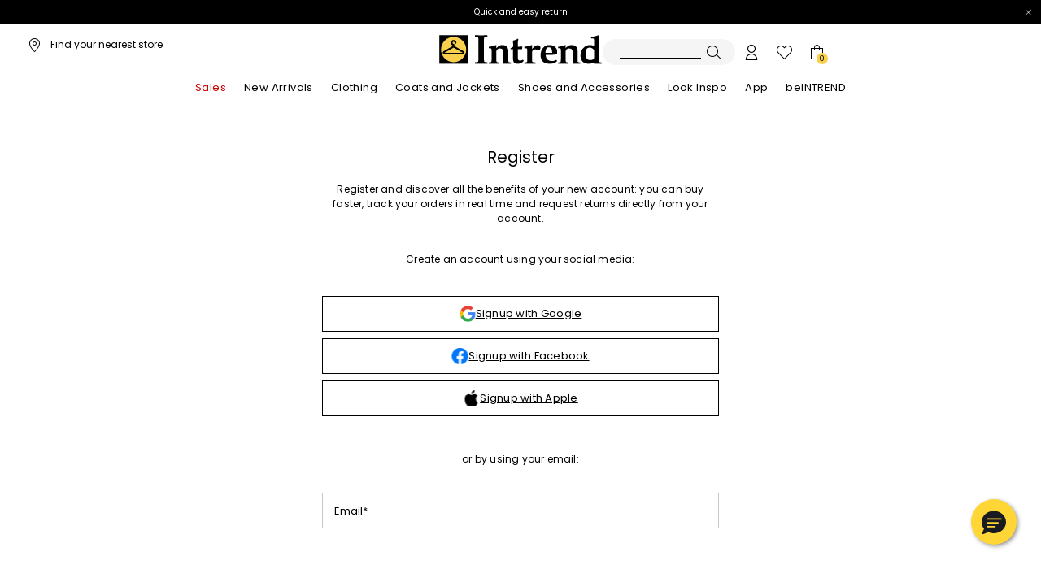

--- FILE ---
content_type: text/html;charset=UTF-8
request_url: https://se.intrend.it/register
body_size: 15631
content:



        <!DOCTYPE html>





<!-- underline delle voci di categoria -->


        <html xml:lang="en" lang="en"
              class="no-js "
              data-public-path="/.resources/intrend-magnolia-module/themes/intrend-theme/202601161436-048/dist"
                  data-controller="RegisterController"
              data-version="202601161436-048"
              data-js-component="TrackingComponent"
              data-egon-validation="false"
              data-egon-zip-base="false"
              data-verifalia-validation="false"
              data-context=""
              data-themepath="/.resources/intrend-magnolia-module/themes/intrend-theme/202601161436-048/dist"
        >
            <head>


    <meta charset="utf-8"/>
    <meta name="viewport" content="width=device-width, initial-scale=1, minimum-scale=1" />
    <meta http-equiv="X-UA-Compatible" content="IE=edge" />








    <title>Register page</title>
    <meta name="apple-mobile-web-app-title" content="Diffusione Tessile" />
    <meta name="description" content="Intrend: the online store for the best clothing and accessories for your outfits. Discover the quality of Italian clothing with exclusive discounts and fast shipping." />
    <meta name="title" content="Register page" />






    <!-- ======================== -->
    <!-- Social sharing meta tags -->
    <!-- ======================== -->
    <!-- Open Graph (Facebook and Google+) default values -->
    <!-- default url value -->

    <!-- Twitter card default values -->
    <!-- calculate variableColor e variableColorFirst -->
    <!-- Open Graph + twitter card-->

    <meta property="fb:page_id" content="1618054005144073" />
    <meta property="og:type" content="website" />
    <meta property="og:locale" content="en"/>
    <meta property="og:title" content="Register page " />
    <meta property="og:url" content="" />
    <meta property="og:image" content="https://se.intrend.it/dam/jcr:8823a63e-5dfe-4231-becd-4bd86b612d6a/logo_colore.png" />
    <meta property="og:description" content="Intrend: the online store for the best clothing and accessories for your outfits. Discover the quality of Italian clothing with exclusive discounts and fast shipping." />
    <meta property="og:site_name" content="Diffusione Tessile" />

    <meta name="twitter:card" content="summary" />
    <meta name="twitter:site" content="@" />
    <meta name="twitter:title" content="Register page" />
    <meta name="twitter:description" content="Intrend: the online store for the best clothing and accessories for your outfits. Discover the quality of Italian clothing with exclusive discounts and fast shipping." />
    <meta name="twitter:creator" content="" />

      <meta name="twitter:image" content="https://se.intrend.it/dam/jcr:8823a63e-5dfe-4231-becd-4bd86b612d6a/logo_colore.png" />







      <link rel="canonical" href="https://se.intrend.it/register" />

        <link rel="alternate" hreflang="x-default" href="https://www.intrend.it" />
            <link rel="alternate" hreflang="en-at" href="https://at.intrend.it/register" />
            <link rel="alternate" hreflang="en-be" href="https://be.intrend.it/register" />
            <link rel="alternate" hreflang="en-ba" href="https://ba.intrend.it/register" />
            <link rel="alternate" hreflang="en-bg" href="https://bg.intrend.it/register" />
            <link rel="alternate" hreflang="en-hr" href="https://hr.intrend.it/register" />
            <link rel="alternate" hreflang="en-cy" href="https://cy.intrend.it/register" />
            <link rel="alternate" hreflang="en-cz" href="https://cz.intrend.it/register" />
            <link rel="alternate" hreflang="en-dk" href="https://dk.intrend.it/register" />
            <link rel="alternate" hreflang="en-ee" href="https://ee.intrend.it/register" />
            <link rel="alternate" hreflang="en-fi" href="https://fi.intrend.it/register" />
            <link rel="alternate" hreflang="en-fr" href="https://fr.intrend.it/register" />
            <link rel="alternate" hreflang="en-de" href="https://de.intrend.it/register" />
            <link rel="alternate" hreflang="en-gr" href="https://gr.intrend.it/register" />
            <link rel="alternate" hreflang="en-hu" href="https://hu.intrend.it/register" />
            <link rel="alternate" hreflang="en-ie" href="https://ie.intrend.it/register" />
            <link rel="alternate" hreflang="it" href="https://it.intrend.it/register" />
            <link rel="alternate" hreflang="en-lv" href="https://lv.intrend.it/register" />
            <link rel="alternate" hreflang="en-lt" href="https://lt.intrend.it/register" />
            <link rel="alternate" hreflang="en-lu" href="https://lu.intrend.it/register" />
            <link rel="alternate" hreflang="en-mt" href="https://mt.intrend.it/register" />
            <link rel="alternate" hreflang="en-nl" href="https://nl.intrend.it/register" />
            <link rel="alternate" hreflang="en-pl" href="https://pl.intrend.it/register" />
            <link rel="alternate" hreflang="en-pt" href="https://pt.intrend.it/register" />
            <link rel="alternate" hreflang="en-ro" href="https://ro.intrend.it/register" />
            <link rel="alternate" hreflang="en-ru" href="https://ru.intrend.it/register" />
            <link rel="alternate" hreflang="en-rs" href="https://rs.intrend.it/register" />
            <link rel="alternate" hreflang="en-sk" href="https://sk.intrend.it/register" />
            <link rel="alternate" hreflang="en-si" href="https://si.intrend.it/register" />
            <link rel="alternate" hreflang="es" href="https://es.intrend.it/register" />
            <link rel="alternate" hreflang="en-se" href="https://se.intrend.it/register" />
            <link rel="alternate" hreflang="en-ch" href="https://ch.intrend.it/register" />
            <link rel="alternate" hreflang="en-ua" href="https://ua.intrend.it/register" />
            <link rel="alternate" hreflang="en" href="https://gb.intrend.it/register" />


<link rel="apple-touch-icon" sizes="57x57" href="/.resources/intrend-magnolia-module/themes/intrend-theme/202601161436-048/dist/images/favicons/apple-touch-icon-57x57.png" />
<link rel="apple-touch-icon" sizes="60x60" href="/.resources/intrend-magnolia-module/themes/intrend-theme/202601161436-048/dist/images/favicons/apple-touch-icon-60x60.png" />
<link rel="apple-touch-icon" sizes="72x72" href="/.resources/intrend-magnolia-module/themes/intrend-theme/202601161436-048/dist/images/favicons/apple-touch-icon-72x72.png" />
<link rel="apple-touch-icon" sizes="76x76" href="/.resources/intrend-magnolia-module/themes/intrend-theme/202601161436-048/dist/images/favicons/apple-touch-icon-76x76.png" />
<link rel="apple-touch-icon" sizes="114x114" href="/.resources/intrend-magnolia-module/themes/intrend-theme/202601161436-048/dist/images/favicons/apple-touch-icon-114x114.png" />
<link rel="apple-touch-icon" sizes="120x120" href="/.resources/intrend-magnolia-module/themes/intrend-theme/202601161436-048/dist/images/favicons/apple-touch-icon-120x120.png" />
<link rel="apple-touch-icon" sizes="144x144" href="/.resources/intrend-magnolia-module/themes/intrend-theme/202601161436-048/dist/images/favicons/apple-touch-icon-144x144.png" />
<link rel="apple-touch-icon" sizes="152x152" href="/.resources/intrend-magnolia-module/themes/intrend-theme/202601161436-048/dist/images/favicons/apple-touch-icon-152x152.png" />
<link rel="apple-touch-icon" sizes="180x180" href="/.resources/intrend-magnolia-module/themes/intrend-theme/202601161436-048/dist/images/favicons/apple-touch-icon-180x180.png" />
<link rel="icon" type="image/png" href="/.resources/intrend-magnolia-module/themes/intrend-theme/202601161436-048/dist/images/favicons/favicon-16x16.png" sizes="16x16" />
<link rel="icon" type="image/png" href="/.resources/intrend-magnolia-module/themes/intrend-theme/202601161436-048/dist/images/favicons/favicon-32x32.png" sizes="32x32" />
<link rel="icon" type="image/png" href="/.resources/intrend-magnolia-module/themes/intrend-theme/202601161436-048/dist/images/favicons/favicon-96x96.png" sizes="96x96" />
<link rel="mask-icon" href="/.resources/intrend-magnolia-module/themes/intrend-theme/202601161436-048/dist/images/favicons/safari-pinned-tab.svg" color="#f9a2a2" />
<link rel="shortcut icon" href="/.resources/intrend-magnolia-module/themes/intrend-theme/202601161436-048/dist/images/favicons/favicon.ico" />
<link rel="mask-icon" color="#5b6f80" href="/.resources/intrend-magnolia-module/themes/intrend-theme/202601161436-048/dist/images/favicons/safari-pinned-tab.svg" />
<meta name="theme-color" content="#ffffff" />
<meta name="msapplication-TileColor" content="#f9a2a2" />
<meta name="msapplication-TileImage" content="/.resources/intrend-magnolia-module/themes/intrend-theme/202601161436-048/dist/images/favicons/mstile-144x144.png" />
<meta content="/.resources/intrend-magnolia-module/themes/intrend-theme/202601161436-048/dist/images/favicons/browserconfig.xml" name="msapplication-config" />


    <!-- custom tracking script used only for error pages -->
    

    <!--The utag.sync.js script should run as early as possible, preferably in the head of the document. See the Sample HTML for more information -->
    <script src="//tags.tiqcdn.com/utag/maxmara/diffusionetessile/prod/utag.sync.js">/**/</script>

	<meta http-equiv="refresh" content="false"/>
  



  <style>
  	/* fonts * /
     /* Poppins */
        @font-face {
         font-family: 'Poppins';
         font-display: swap;
         src: url('/.resources/intrend-magnolia-module/themes/intrend-theme/202601161436-048/dist/fonts/Poppins-Regular.woff2') format('woff2'),
              url('/.resources/intrend-magnolia-module/themes/intrend-theme/202601161436-048/dist/fonts/Poppins-Regular.ttf') format('truetype');
         font-weight: normal;
         font-style: normal;
     }

     @font-face {
         font-family: 'Poppins';
         font-display: swap;
         src: url('/.resources/intrend-magnolia-module/themes/intrend-theme/202601161436-048/dist/fonts/Poppins-Medium.woff2') format('woff2'),
              url('/.resources/intrend-magnolia-module/themes/intrend-theme/202601161436-048/dist/fonts/Poppins-Medium.ttf') format('truetype'),;
         font-weight: 500; /* 'medium' is equivalent to 500 */
         font-style: normal;
     }

     @font-face {
         font-family: 'Poppins';
         font-display: swap;
         src: url('/.resources/intrend-magnolia-module/themes/intrend-theme/202601161436-048/dist/fonts/Poppins-Italic.woff2') format('woff2'),
              url('/.resources/intrend-magnolia-module/themes/intrend-theme/202601161436-048/dist/fonts/Poppins-Italic.ttf') format('truetype');
         font-weight: normal;
         font-style: italic;
     }

     @font-face {
         font-family: 'Poppins';
         font-display: swap;
         src: url('/.resources/intrend-magnolia-module/themes/intrend-theme/202601161436-048/dist/fonts/Poppins-SemiBold.woff2') format('woff2'),
              url('/.resources/intrend-magnolia-module/themes/intrend-theme/202601161436-048/dist/fonts/Poppins-SemiBold.ttf') format('truetype');
         font-weight: 600;
         font-style: normal;
     }
     
     @font-face {
         font-family: 'Playfair Display';
         font-display: swap;
         src: url('/.resources/intrend-magnolia-module/themes/intrend-theme/202601161436-048/dist/fonts/PlayfairDisplay-SemiBold.ttf') format('truetype');
         font-weight: 600;
         font-style: normal;
     }



  </style>

  <!-- Main css -->
  <link rel="preload" href="/.resources/intrend-magnolia-module/themes/intrend-theme/202601161436-048/dist/main.css" as="style" />
  <link rel="stylesheet" href="/.resources/intrend-magnolia-module/themes/intrend-theme/202601161436-048/dist/main.css"  type="text/css" />
    <link rel="preload" href="/.resources/intrend-magnolia-module/themes/intrend-theme/202601161436-048/dist/controller-RegisterController.css" as="style" />
    <link rel="stylesheet" href="/.resources/intrend-magnolia-module/themes/intrend-theme/202601161436-048/dist/controller-RegisterController.css"  type="text/css" />



            
<script>(window.BOOMR_mq=window.BOOMR_mq||[]).push(["addVar",{"rua.upush":"false","rua.cpush":"false","rua.upre":"false","rua.cpre":"false","rua.uprl":"false","rua.cprl":"false","rua.cprf":"false","rua.trans":"","rua.cook":"false","rua.ims":"false","rua.ufprl":"false","rua.cfprl":"false","rua.isuxp":"false","rua.texp":"norulematch","rua.ceh":"false","rua.ueh":"false","rua.ieh.st":"0"}]);</script>
                              <script>!function(a){var e="https://s.go-mpulse.net/boomerang/",t="addEventListener";if("False"=="True")a.BOOMR_config=a.BOOMR_config||{},a.BOOMR_config.PageParams=a.BOOMR_config.PageParams||{},a.BOOMR_config.PageParams.pci=!0,e="https://s2.go-mpulse.net/boomerang/";if(window.BOOMR_API_key="ZBDAH-4FDSH-RTX9X-S3JMM-M4WM9",function(){function n(e){a.BOOMR_onload=e&&e.timeStamp||(new Date).getTime()}if(!a.BOOMR||!a.BOOMR.version&&!a.BOOMR.snippetExecuted){a.BOOMR=a.BOOMR||{},a.BOOMR.snippetExecuted=!0;var i,_,o,r=document.createElement("iframe");if(a[t])a[t]("load",n,!1);else if(a.attachEvent)a.attachEvent("onload",n);r.src="javascript:void(0)",r.title="",r.role="presentation",(r.frameElement||r).style.cssText="width:0;height:0;border:0;display:none;",o=document.getElementsByTagName("script")[0],o.parentNode.insertBefore(r,o);try{_=r.contentWindow.document}catch(O){i=document.domain,r.src="javascript:var d=document.open();d.domain='"+i+"';void(0);",_=r.contentWindow.document}_.open()._l=function(){var a=this.createElement("script");if(i)this.domain=i;a.id="boomr-if-as",a.src=e+"ZBDAH-4FDSH-RTX9X-S3JMM-M4WM9",BOOMR_lstart=(new Date).getTime(),this.body.appendChild(a)},_.write("<bo"+'dy onload="document._l();">'),_.close()}}(),"".length>0)if(a&&"performance"in a&&a.performance&&"function"==typeof a.performance.setResourceTimingBufferSize)a.performance.setResourceTimingBufferSize();!function(){if(BOOMR=a.BOOMR||{},BOOMR.plugins=BOOMR.plugins||{},!BOOMR.plugins.AK){var e=""=="true"?1:0,t="",n="gqhifnqxhzpkw2lqszeq-f-1311b148b-clientnsv4-s.akamaihd.net",i="false"=="true"?2:1,_={"ak.v":"39","ak.cp":"856041","ak.ai":parseInt("547746",10),"ak.ol":"0","ak.cr":9,"ak.ipv":4,"ak.proto":"h2","ak.rid":"11646c07","ak.r":47358,"ak.a2":e,"ak.m":"a","ak.n":"essl","ak.bpcip":"52.14.130.0","ak.cport":56876,"ak.gh":"23.208.24.234","ak.quicv":"","ak.tlsv":"tls1.3","ak.0rtt":"","ak.0rtt.ed":"","ak.csrc":"-","ak.acc":"","ak.t":"1768986185","ak.ak":"hOBiQwZUYzCg5VSAfCLimQ==nkC0ps9nA9SXBvfCeaYKUW5K7q5SfcdNM1aEY/mf94+VCXS7UyMweomyIzt0M7lX4s/MJ73zRcQmAXp+Wys2VfSm0lwtywwwpwio6tQMifesKJ27FEPoppLKHnze4iZsKOKbLnYkBreZcR528cayLL3fuwVzQlOZ2HG6zM8bdncJ2N+63GFUEZODJ1Rb5SXeQ9G9cZAHOXNKOMShBGVCCaXQQy/fbXAMjADoGofZnI4t1hK7kXyuiJK7dXPPArHduvbjOLe0NSfryy0dmXZpE2JoeiDitMEn6j2eHhacs9lFh3+aWSc9QrnK8sUzMI0vLdg1RDPmkTBY5KGna2qYKY0s8gqf5aO+p6gIVYKiz8THFx2WwKLK41B/Q58qEMqszqDoaQMJYmo3VbeuNnDq1Rz7LLV3idGORg9/nZuOP2k=","ak.pv":"55","ak.dpoabenc":"","ak.tf":i};if(""!==t)_["ak.ruds"]=t;var o={i:!1,av:function(e){var t="http.initiator";if(e&&(!e[t]||"spa_hard"===e[t]))_["ak.feo"]=void 0!==a.aFeoApplied?1:0,BOOMR.addVar(_)},rv:function(){var a=["ak.bpcip","ak.cport","ak.cr","ak.csrc","ak.gh","ak.ipv","ak.m","ak.n","ak.ol","ak.proto","ak.quicv","ak.tlsv","ak.0rtt","ak.0rtt.ed","ak.r","ak.acc","ak.t","ak.tf"];BOOMR.removeVar(a)}};BOOMR.plugins.AK={akVars:_,akDNSPreFetchDomain:n,init:function(){if(!o.i){var a=BOOMR.subscribe;a("before_beacon",o.av,null,null),a("onbeacon",o.rv,null,null),o.i=!0}return this},is_complete:function(){return!0}}}}()}(window);</script></head>

            <body class="  previewmode t-register  --fit-style-enabled"
                  data-language="en"
                  data-website="SE"
                  data-product-code=""
                  data-share-link=""
                  data-is-arvato=""
                  data-show-privacy-modal="false"
                  data-back-allowed="false"
                  data-customer-id=""
                  
            >
                <div class="skip-to-main__container">
                    <a href="#page-wrapper" class="skip-to-main__link">Skip to main content</a>
                </div>
<!-- analytics -->


<script type="text/javascript">
    var temp_reportsuite = 'diffusionetessilemaseprod,diffusionetessilemaprod';
    var utag_data = new Object();

      utag_data['page_3_level']="se"; /* Third Level Domain */
      utag_data['page_type']="account-page"; /* Pagetype */
      utag_data['page_language']="english"; /* Language */
      utag_data['customer_email']="anonymous"; /* Client ID */
      utag_data['login_status']="0"; /* Status Log-in */
      utag_data['login_type']="email"; /* Type Log-in */
      utag_data['page_name']="se:account:registration"; /* Pagename */
      utag_data['page_section']="account"; /* Site Sections */


      utag_data['order_currency']="SEK"; /* Currency */
      utag_data['event_name']="event10"; /* Events */

    utag_data['pk_consumer']=""; /* pk_consumer  */


        utag_data['banner_name'] = "[]";















</script>

    <script type="text/javascript">
        (function(a,b,c,d){ a='//tags.tiqcdn.com/utag/maxmara/diffusionetessile/prod/utag.js';b=document;c='script';d=b.createElement(c);d.src=a;d.type='text/java'+c;d.async=true; a=b.getElementsByTagName(c)[0];a.parentNode.insertBefore(d,a); })();
    </script>





<div class="c-benefit-bar  " data-js-component="CarouselComponent" data-benefit-bar="">
    <div class="c-b-bar__wrapper">
        <div class="c-b-bar__content">
                <div class="c-b-bar__content" data-carousel="true" data-slides="1" data-fade="true" data-autoplay="true" data-infinite="true" data-slides-to-scroll="1">
    <div class="c-b-bar__item black-variant non-printable">
            
        <a href="/info/customer-care/faqs"
           class=""
           
           target=""
           rel=""
           
           
            
        >

Quick and easy return
        </a>

            <button class="icon-close black-variant" aria-label="Close banner"></button>
    </div>
                </div>
        </div>
    </div>
</div><div class="header-wrapper-custom ">
    <header class="c-main-header " data-js-component="HeaderComponent" >
        <div class="c-m-h__wrapper">
            <div class="c-m-h__main-section row g-0">
                <div class="c-m-h__actions actions__left col-6 col-lg-5">
                    <button type="button" class="c-m-h__actions__menu btn-menu-burger d-lg-none" data-trigger-menu="">
                        <span class="burger-menu">
                            <span class="icon-hamburger"></span>
                        </span>
                        <span class="burger-close">
                            <i class="icon-close"><!--_--></i>
                        </span>
                    </button>
                    <a class="d-lg-none" href="/">
                        <img src="/.resources/intrend-magnolia-module/themes/intrend-theme/202601161436-048/dist/images/dt-logo.svg" alt="intrend-logo"/>
                    </a>
                    <a class="c-m-h__actions__desk-store d-lg-flex" href="/store-locator">
                        <i class="icon-pin"><!--_--></i>
                        <span class="c-m-h__actions__desk-store__label">Find your nearest store</span>
                    </a>
                </div>
                <div class="c-m-h__actions logo d-none d-lg-flex col-lg-2">
                    <a class="logo-default" href="/">
                        <img src="/.resources/intrend-magnolia-module/themes/intrend-theme/202601161436-048/dist/images/dt-logo.svg" alt="intrend-logo"/>
                    </a>
                    <a class="logo-white" href="/">
                        <img src="/.resources/intrend-magnolia-module/themes/intrend-theme/202601161436-048/dist/images/dt-logo-white.svg" alt="intrend-logo"/>
                    </a>
                </div>
                    <div class="c-m-h__actions actions__right col-6 d-lg-none">
                        <button aria-label="Search" type="button" class="c-m-h__actions__search mobile" data-trigger-search="" data-js-component="SearchButtonComponent">
                                <span class="icon-box"></span>
                            <i class="icon-search"></i>
                        </button>
                        <button type="button" class="c-m-h__actions__mini-cart">
                            <a aria-label="My Shopping Bag" href="/cart">
                                <span class="cart-box">
                                    <i class="icon-cart"></i>
                                    <span class="mini-cart-count " data-minicart-count="" data-qty="0">0</span>
                                </span>
                            </a>
                        </button>
                    </div> 
                    <div class="c-m-h__actions actions__right col-lg-5 d-none d-lg-flex">
                        <button aria-label="Search" type="button" class="c-m-h__actions__search" data-trigger-search="" data-js-component="SearchButtonComponent">
                                <span class="icon-box"></span>
                            <i class="icon-search"></i>
                        </button>


    <div class="c-m-h__actions__desk-account action--login">
            <a aria-label="Account" href="/login">
                <span class="icon-box">
                    <i class="icon-account"></i>
                </span>
            </a>
            <button class="icon-chevron-down keyboard-only" aria-label="View details" data-keyboard-toggle="l-quick-account"><!--_--></button>
<div class="l-quick-account " data-logged="false">
  <div class="l-q-a__wrapper position-popup-mobile" data-js-component="SimpleBarComponent">
    <div class="credentials-layer">
        <div class="l-acc__header">
          <span class="l-acc__title">Log in</span>
        </div>
<!--div MAIN LOGIN-->
<div id="login-form" class="l-acc__main-login show-form" data-title="Login">
    <div class="l-acc__form">
        <!--PASSWORD RECOVERY LINK-->

            <form 
        action="/j_spring_security_check" 
        method="post" 
        class="js-validate-form " 
        id="headerLoginForm" 
        data-error-email-blank="Email text field cannot be blank"
        data-error-password-blank="Required field"
        data-js-component="LoginFormComponent"
        novalidate>
        <input name="errorparam" type="hidden" value="loginerror"/>
        <input name="formId" type="hidden" value="headerLoginForm"/>
        <input name="fromHeader" type="hidden" value="true"/>
        <input name="formurl" type="hidden" value="/register"/>

        <!--EMAIL-->
        <fieldset class="l-acc__form__fieldset form-group ">


  <!--_-->

        <input aria-labelledby="j_username-label"  path="j_username" data-egon-id=""  data-path="j_username" name="j_username" id="m_username" path="j_username" data-path="j_username"
               type="email" data-verifalia-id="" min="" max="" maxlength="" class=" l-acc__form__input " cssErrorClass="error l-acc__form__input "
                  autocomplete="" data-validation="email"
               value="" placeholder=" " required list="" data-js-component=""
                  />
        <span id="j_username-label" class="in3-custom-placeholder">address@mail.com*</span>




            <span id="emailError" class="error error-message error-message__visible" tabIndex="-1"></span>
        </fieldset>

        <!--PASSWORD -->
        <fieldset class="l-acc__form__fieldset form-group password-group ">


  <!--_-->

            <div class="password-wrapper">
        <input placeholder=" " aria-labelledby="j_password-label" path="j_password" name="j_password" id="m_password" data-path="j_password" type="password" maxlength="50" class=" form-control l-acc__form__input "
               cssErrorClass="form-control error l-acc__form__input "   autocomplete="off"
               data-validation="standard" 
               title="field.not.accepted" value="" required  />
            <span id="j_password-label" class="in3-custom-placeholder">Password*</span>
            <button type="button" class="toggle-password icon-visibility-on" data-js-component="ShowPasswordComponent" aria-label="Show password"><!-- --></button>
            </div>




            <span id="passwordError" class="error error-message error-message__visible" tabIndex="-1"></span>
                <div class="wrapper-pwd-recovery-label" data-js-component="PasswordRecoveryComponent">
                    <button type="button" class="l-m-a__text pwd-recovery pwd-recovery-label">Forgot password?</span>
                </div>
            <div class="btn-login-wrapper">
                <button id="m_submit"
                        class="l-acc__form__login button--primary button--full-width cta-full-width "
                        type="submit"
                        data-spinner=""
                        data-tracking-action="login"
                >
                    <span class="bg-top"></span>
                    <span class="text" data-cta-text="Log in">Log in</span>
                    <span class="bg-bottom"></span>
                </button>
            </div>
        </fieldset>
    </form>

            <div class="cart-social-login-wrapper">
                <span class="cart-social-login-wrapper__description">or log in with your social account</span>
<div class="social-login-wrapper" page="" source="" data-js-component="SocialLoginComponent">
       <form class="social-form" id="login-google-form" method="GET">
          <a href="/login/callback/google" class="wrapper-social-btn" role="link">
             <img class="icon-provider" src="/.resources/intrend-magnolia-module/themes/intrend-theme/202601161436-048/dist/images/icons/google-icon.svg" alt=""/>
             <span class="link-btn btn-google-submit">Log in with Google</span>
          </a>
       </form>

       <form class="social-form" id="login-facebook-form" method="GET">
          <a href="/login/callback/facebook" role="link" class="wrapper-social-btn">
             <img class="icon-provider" src="/.resources/intrend-magnolia-module/themes/intrend-theme/202601161436-048/dist/images/icons/facebook-icon.svg" alt=""/>
             <span class="link-btn btn-facebook-submit">Log in with Facebook</span>
          </a>
       </form>

       <form class="social-form" id="login-apple-form" method="GET">
          <a href="/login/callback/apple" class="wrapper-social-btn" role="link">
             <img class="icon-provider" src="/.resources/intrend-magnolia-module/themes/intrend-theme/202601161436-048/dist/images/icons/apple-icon.svg" alt=""/>
             <span class="link-btn btn-apple-submit">Log in with Apple</span>
          </a>
       </form>
</div>
            </div>
            <div class="cta-register-link">New customer? <a href="/register">Register now</a></div>

    </div>
    <!--REGISTER BOTTOM BOX-->
</div>    </div>

<div class="l-acc__form forgot-password-layer" data-js-component="PasswordRecoveryComponentHeader">
  <form method="post" id="forgottenPwdForm" action="/passwordreset" class="fpwdForm-layer" data-thankyou-title="global.thankyou.title">
     <div class="forgot-password-title l-acc__title">Password recovery</div>
     <div class="f-p-l-wrapper-content">
       <div class="forgot-password-subtitle">Enter the e-mail address you used to register. We'll send a link to change your password.</div>
       <fieldset  class="l-acc__form__fieldset form-group">
        <div class="input-wrapper">


  <!--_-->

        <input aria-labelledby="email-label"  path="email" data-egon-id=""  data-path="email" name="email" id="email" path="email" data-path="email"
               type="email" data-verifalia-id="" min="" max="" maxlength="60" class=" l-acc__form__input" cssErrorClass="error l-acc__form__input"
                  autocomplete="" data-validation="none"
               value="" placeholder=" " required list="" data-js-component=""
                  />
        <span id="email-label" class="in3-custom-placeholder">Enter your email*</span>




        </div>
        </fieldset>
          <div class="btn-login-wrapper forgot-password-submit">
            <button data-reset-send type="submit" class="button--primary button--full-width cta-full-width submit-recovery-psw-h" data-spinner="" >
              <span class="bg-top"><!--_--></span>
              <span class="text" data-cta-text="Log in">Request new password</span>
              <span class="bg-bottom"><!--_--></span>
            </button>
          </div>
        </div>
      </form>
      <div class="w-r-t-l-lbl">
        <div class="l-m-a__text pwd-recovery return-to-login-lbl">Or <span>back to login</span></div>
      </div>

  </div>
</div>

</div>
    </div>
                        <a aria-label="Wishlist" href="/wishlist" class="c-m-h__actions__desk-wishlist wishlist js-addtowishlist-link" data-js-component="WishlistHeaderComponent">
                            <span class="icon-box">
                                <i class="icon-wishlist-empty"></i>
                            </span>
                            <span class="wishlistCount">0</span>
                        </a>
                        
        <div class="c-m-h__actions__desk-mini-cart action--quickcart" data-js-component="MiniCartComponent">
            <a aria-label="My Shopping Bag 0" href="/cart" class="c-m-h__actions__mini-cart mini-cart--empty"
                data-minicart-button=""
                data-url="/action/minicart"
                data-link="/action/open-quickcartnotification"
                data-disabled="true">
                <span class="icon-box">
                    <i class="icon-cart"></i>
                </span>
                <span class="mini-cart-count " data-minicart-count="" data-qty="0">0</span>
            </a>
            <button class="icon-chevron-down keyboard-only" aria-label="View details" data-keyboard-toggle="l-quick-cart"><!--_--></button>
            <div data-minicart-content=""></div>
            <div data-minicartnotification-content="" class="l-quick-cart__notification"></div>
        </div>
                    </div>
<div class="c-m-h__menu-wrapper" data-main-header>
<!-- Menu nav header -->
    <nav class="c-m-h__menu-nav" data-nav-level="1">
        <ul class="c-m-h__menu-nav__list" role="menubar">
            <a class="logo-link" href="/">
                <img src="/.resources/intrend-magnolia-module/themes/intrend-theme/202601161436-048/dist/images/logo-mini.svg" alt="intrend-logo"/>
            </a>




<li class="c-m-h__menu-item sales " 
    data-panel-target="sale"
    role="menuitem"
    aria-haspopup="true"
    data-menu-item=""
    >
    <a href="/sale" data-item-text="Sales" class="c-m-h__menu-item__desktop">
        <span class="text" data-item-text="Sales">Sales</span>
    </a>
    <div class="c-m-h__menu-item__mobile">
            <a href="/sale" data-item-text="Sales" class="c-m-h__menu-item__mobile">
                <span class="text" data-item-text="Sales">Sales</span>
                <button type="button" class="c-m-h__menu-item__mobile-icon-open">
                    <i class="icon-chevron-right"></i>
                </button>
            </a>
    </div>
</li>
    



<li class="c-m-h__menu-item  " 
    data-panel-target="new-arrivals"
    role="menuitem"
    aria-haspopup="true"
    data-menu-item=""
    >
    <a href="/new-arrivals" data-item-text="New Arrivals" class="c-m-h__menu-item__desktop">
        <span class="text" data-item-text="New Arrivals">New Arrivals</span>
    </a>
    <div class="c-m-h__menu-item__mobile">
            <a href="/new-arrivals" data-item-text="New Arrivals" class="c-m-h__menu-item__mobile">
                <span class="text" data-item-text="New Arrivals">New Arrivals</span>
                <button type="button" class="c-m-h__menu-item__mobile-icon-open">
                    <i class="icon-chevron-right"></i>
                </button>
            </a>
    </div>
</li>
    



<li class="c-m-h__menu-item  has-keyboard-toggle" 
    data-panel-target="clothing"
    role="menuitem"
    aria-haspopup="true"
    data-menu-item=""
    >
    <a href="/clothing" data-item-text="Clothing" class="c-m-h__menu-item__desktop">
        <span class="text" data-item-text="Clothing">Clothing</span>
    </a>
        <button type="button" 
                class="c-m-h__menu-item__keyboard-toggle keyboard-only" 
                data-keyboard-toggle="menu-clothing"
                aria-label="navigation.submenu.open"
                aria-expanded="false">
            <i class="icon-chevron-down"></i>
        </button>
    <div class="c-m-h__menu-item__mobile">
            <span class="text" data-item-text="Clothing">Clothing</span>
            <button type="button" class="c-m-h__menu-item__mobile-icon-open" data-trigger-arrow-menu="">
                <i class="icon-chevron-right"></i>
            </button>
    </div>
</li>
    



<li class="c-m-h__menu-item  has-keyboard-toggle" 
    data-panel-target="coats-and-jackets"
    role="menuitem"
    aria-haspopup="true"
    data-menu-item=""
    >
    <a href="/coats-and-jackets" data-item-text="Coats and Jackets" class="c-m-h__menu-item__desktop">
        <span class="text" data-item-text="Coats and Jackets">Coats and Jackets</span>
    </a>
        <button type="button" 
                class="c-m-h__menu-item__keyboard-toggle keyboard-only" 
                data-keyboard-toggle="menu-coats-and-jackets"
                aria-label="navigation.submenu.open"
                aria-expanded="false">
            <i class="icon-chevron-down"></i>
        </button>
    <div class="c-m-h__menu-item__mobile">
            <span class="text" data-item-text="Coats and Jackets">Coats and Jackets</span>
            <button type="button" class="c-m-h__menu-item__mobile-icon-open" data-trigger-arrow-menu="">
                <i class="icon-chevron-right"></i>
            </button>
    </div>
</li>
    



<li class="c-m-h__menu-item  has-keyboard-toggle" 
    data-panel-target="shoes-and-accessories"
    role="menuitem"
    aria-haspopup="true"
    data-menu-item=""
    >
    <a href="/shoes-and-accessories" data-item-text="Shoes and Accessories" class="c-m-h__menu-item__desktop">
        <span class="text" data-item-text="Shoes and Accessories">Shoes and Accessories</span>
    </a>
        <button type="button" 
                class="c-m-h__menu-item__keyboard-toggle keyboard-only" 
                data-keyboard-toggle="menu-shoes-and-accessories"
                aria-label="navigation.submenu.open"
                aria-expanded="false">
            <i class="icon-chevron-down"></i>
        </button>
    <div class="c-m-h__menu-item__mobile">
            <span class="text" data-item-text="Shoes and Accessories">Shoes and Accessories</span>
            <button type="button" class="c-m-h__menu-item__mobile-icon-open" data-trigger-arrow-menu="">
                <i class="icon-chevron-right"></i>
            </button>
    </div>
</li>
    



<li class="c-m-h__menu-item  has-keyboard-toggle" 
    data-panel-target="inspo-outfit"
    role="menuitem"
    aria-haspopup="true"
    data-menu-item=""
    >
    <a href="/inspo-outfit" data-item-text="Look Inspo" class="c-m-h__menu-item__desktop">
        <span class="text" data-item-text="Look Inspo">Look Inspo</span>
    </a>
        <button type="button" 
                class="c-m-h__menu-item__keyboard-toggle keyboard-only" 
                data-keyboard-toggle="menu-inspo-outfit"
                aria-label="navigation.submenu.open"
                aria-expanded="false">
            <i class="icon-chevron-down"></i>
        </button>
    <div class="c-m-h__menu-item__mobile">
            <span class="text" data-item-text="Look Inspo">Look Inspo</span>
            <button type="button" class="c-m-h__menu-item__mobile-icon-open" data-trigger-arrow-menu="">
                <i class="icon-chevron-right"></i>
            </button>
    </div>
</li>
    



<li class="c-m-h__menu-item  " 
    data-panel-target="app"
    role="menuitem"
    aria-haspopup="true"
    data-menu-item=""
    >
    <a href="/app" data-item-text="App" class="c-m-h__menu-item__desktop">
        <span class="text" data-item-text="App">App</span>
    </a>
    <div class="c-m-h__menu-item__mobile">
            <a href="/app" data-item-text="App" class="c-m-h__menu-item__mobile">
                <span class="text" data-item-text="App">App</span>
                <button type="button" class="c-m-h__menu-item__mobile-icon-open">
                    <i class="icon-chevron-right"></i>
                </button>
            </a>
    </div>
</li>
    



<li class="c-m-h__menu-item  " 
    data-panel-target="be-intrend"
    role="menuitem"
    aria-haspopup="true"
    data-menu-item=""
    >
    <a href="/be-intrend" data-item-text="beINTREND" class="c-m-h__menu-item__desktop">
        <span class="text" data-item-text="beINTREND">beINTREND</span>
    </a>
    <div class="c-m-h__menu-item__mobile">
            <a href="/be-intrend" data-item-text="beINTREND" class="c-m-h__menu-item__mobile">
                <span class="text" data-item-text="beINTREND">beINTREND</span>
                <button type="button" class="c-m-h__menu-item__mobile-icon-open">
                    <i class="icon-chevron-right"></i>
                </button>
            </a>
    </div>
</li>
    
        </ul>
        <div class="c-m-h__actions actions__right">
            <button aria-label="Search order" type="button" class="c-m-h__actions__search" data-trigger-search="">
                <span class="icon-box"></span>
                <i class="icon-search"></i>
            </button>


    <div class="c-m-h__actions__desk-account action--login">
            <a aria-label="Account" href="/login">
                <span class="icon-box">
                    <i class="icon-account"></i>
                </span>
            </a>
            <button class="icon-chevron-down keyboard-only" aria-label="View details" data-keyboard-toggle="l-quick-account"><!--_--></button>
<div class="l-quick-account " data-logged="false">
  <div class="l-q-a__wrapper position-popup-mobile" data-js-component="SimpleBarComponent">
    <div class="credentials-layer">
        <div class="l-acc__header">
          <span class="l-acc__title">Log in</span>
        </div>
<!--div MAIN LOGIN-->
<div id="login-form" class="l-acc__main-login show-form" data-title="Login">
    <div class="l-acc__form">
        <!--PASSWORD RECOVERY LINK-->

            <form 
        action="/j_spring_security_check" 
        method="post" 
        class="js-validate-form " 
        id="headerLoginForm" 
        data-error-email-blank="Email text field cannot be blank"
        data-error-password-blank="Required field"
        data-js-component="LoginFormComponent"
        novalidate>
        <input name="errorparam" type="hidden" value="loginerror"/>
        <input name="formId" type="hidden" value="headerLoginForm"/>
        <input name="fromHeader" type="hidden" value="true"/>
        <input name="formurl" type="hidden" value="/register"/>

        <!--EMAIL-->
        <fieldset class="l-acc__form__fieldset form-group ">


  <!--_-->

        <input aria-labelledby="j_username-label"  path="j_username" data-egon-id=""  data-path="j_username" name="j_username" id="m_username" path="j_username" data-path="j_username"
               type="email" data-verifalia-id="" min="" max="" maxlength="" class=" l-acc__form__input " cssErrorClass="error l-acc__form__input "
                  autocomplete="" data-validation="email"
               value="" placeholder=" " required list="" data-js-component=""
                  />
        <span id="j_username-label" class="in3-custom-placeholder">address@mail.com*</span>




            <span id="emailError" class="error error-message error-message__visible" tabIndex="-1"></span>
        </fieldset>

        <!--PASSWORD -->
        <fieldset class="l-acc__form__fieldset form-group password-group ">


  <!--_-->

            <div class="password-wrapper">
        <input placeholder=" " aria-labelledby="j_password-label" path="j_password" name="j_password" id="m_password" data-path="j_password" type="password" maxlength="50" class=" form-control l-acc__form__input "
               cssErrorClass="form-control error l-acc__form__input "   autocomplete="off"
               data-validation="standard" 
               title="field.not.accepted" value="" required  />
            <span id="j_password-label" class="in3-custom-placeholder">Password*</span>
            <button type="button" class="toggle-password icon-visibility-on" data-js-component="ShowPasswordComponent" aria-label="Show password"><!-- --></button>
            </div>




            <span id="passwordError" class="error error-message error-message__visible" tabIndex="-1"></span>
                <div class="wrapper-pwd-recovery-label" data-js-component="PasswordRecoveryComponent">
                    <button type="button" class="l-m-a__text pwd-recovery pwd-recovery-label">Forgot password?</span>
                </div>
            <div class="btn-login-wrapper">
                <button id="m_submit"
                        class="l-acc__form__login button--primary button--full-width cta-full-width "
                        type="submit"
                        data-spinner=""
                        data-tracking-action="login"
                >
                    <span class="bg-top"></span>
                    <span class="text" data-cta-text="Log in">Log in</span>
                    <span class="bg-bottom"></span>
                </button>
            </div>
        </fieldset>
    </form>

            <div class="cart-social-login-wrapper">
                <span class="cart-social-login-wrapper__description">or log in with your social account</span>
<div class="social-login-wrapper" page="" source="" data-js-component="SocialLoginComponent">
       <form class="social-form" id="login-google-form" method="GET">
          <a href="/login/callback/google" class="wrapper-social-btn" role="link">
             <img class="icon-provider" src="/.resources/intrend-magnolia-module/themes/intrend-theme/202601161436-048/dist/images/icons/google-icon.svg" alt=""/>
             <span class="link-btn btn-google-submit">Log in with Google</span>
          </a>
       </form>

       <form class="social-form" id="login-facebook-form" method="GET">
          <a href="/login/callback/facebook" role="link" class="wrapper-social-btn">
             <img class="icon-provider" src="/.resources/intrend-magnolia-module/themes/intrend-theme/202601161436-048/dist/images/icons/facebook-icon.svg" alt=""/>
             <span class="link-btn btn-facebook-submit">Log in with Facebook</span>
          </a>
       </form>

       <form class="social-form" id="login-apple-form" method="GET">
          <a href="/login/callback/apple" class="wrapper-social-btn" role="link">
             <img class="icon-provider" src="/.resources/intrend-magnolia-module/themes/intrend-theme/202601161436-048/dist/images/icons/apple-icon.svg" alt=""/>
             <span class="link-btn btn-apple-submit">Log in with Apple</span>
          </a>
       </form>
</div>
            </div>
            <div class="cta-register-link">New customer? <a href="/register">Register now</a></div>

    </div>
    <!--REGISTER BOTTOM BOX-->
</div>    </div>

<div class="l-acc__form forgot-password-layer" data-js-component="PasswordRecoveryComponentHeader">
  <form method="post" id="forgottenPwdForm" action="/passwordreset" class="fpwdForm-layer" data-thankyou-title="global.thankyou.title">
     <div class="forgot-password-title l-acc__title">Password recovery</div>
     <div class="f-p-l-wrapper-content">
       <div class="forgot-password-subtitle">Enter the e-mail address you used to register. We'll send a link to change your password.</div>
       <fieldset  class="l-acc__form__fieldset form-group">
        <div class="input-wrapper">


  <!--_-->

        <input aria-labelledby="email-label"  path="email" data-egon-id=""  data-path="email" name="email" id="email" path="email" data-path="email"
               type="email" data-verifalia-id="" min="" max="" maxlength="60" class=" l-acc__form__input" cssErrorClass="error l-acc__form__input"
                  autocomplete="" data-validation="none"
               value="" placeholder=" " required list="" data-js-component=""
                  />
        <span id="email-label" class="in3-custom-placeholder">Enter your email*</span>




        </div>
        </fieldset>
          <div class="btn-login-wrapper forgot-password-submit">
            <button data-reset-send type="submit" class="button--primary button--full-width cta-full-width submit-recovery-psw-h" data-spinner="" >
              <span class="bg-top"><!--_--></span>
              <span class="text" data-cta-text="Log in">Request new password</span>
              <span class="bg-bottom"><!--_--></span>
            </button>
          </div>
        </div>
      </form>
      <div class="w-r-t-l-lbl">
        <div class="l-m-a__text pwd-recovery return-to-login-lbl">Or <span>back to login</span></div>
      </div>

  </div>
</div>

</div>
    </div>
            <a aria-label="Wishlist" href="/wishlist" class="c-m-h__actions__desk-wishlist wishlist js-addtowishlist-link" data-js-component="WishlistHeaderComponent">
                <span class="icon-box">
                    <i class="icon-wishlist-empty"></i>
                </span>
                <span class="wishlistCount">0</span>
            </a>
            
        <div class="c-m-h__actions__desk-mini-cart action--quickcart" data-js-component="MiniCartComponent">
            <a aria-label="My Shopping Bag 0" href="/cart" class="c-m-h__actions__mini-cart mini-cart--empty"
                data-minicart-button=""
                data-url="/action/minicart"
                data-link="/action/open-quickcartnotification"
                data-disabled="true">
                <span class="icon-box">
                    <i class="icon-cart"></i>
                </span>
                <span class="mini-cart-count " data-minicart-count="" data-qty="0">0</span>
            </a>
            <button class="icon-chevron-down keyboard-only" aria-label="View details" data-keyboard-toggle="l-quick-cart"><!--_--></button>
            <div data-minicart-content=""></div>
            <div data-minicartnotification-content="" class="l-quick-cart__notification"></div>
        </div>
        </div> 
    </nav>
    <!-- Mobile section with service menu -->

<div class="c-m-h__service-nav">
    <div class="c-m-h__service-nav__items-row">
            <a class="c-m-h__service-item col-3" href="/login">
                <span class="icon-box">
                    <i class="icon-account"></i>
                </span>
                <span class="c-m-h__service-item__label">My Profile</span>
            </a>
            <a aria-label="Wishlist" href="/wishlist" class="c-m-h__service-item col-3">
                <span class="icon-box">
                    <i class="icon-wishlist-empty"></i>
                    <span class="wishlistCount">0</span>
                </span>
                <span class="c-m-h__service-item__label">Wishlist</span>
            </a>
        <a href="/store-locator" class="c-m-h__service-item col-3">
            <div class="icon-box">
                <i class="icon-pin"></i>
            </div>
            <span class="c-m-h__service-item__label">Store</span>
        </a>
    </div>
</div></div>
<div class="c-m-h__menu-layers" data-menu-layers="">
                <div class="l-menu-panel" data-menu-panel="clothing" aria-hidden="true">
                    <div class="l-m-p__head">
                        <div class="l-m-p__head__title">
                            <button type="button" class="icon-chevron-left l-m-p__head__title__back" data-close-panel=""></button>
                            <span class="l-m-p__head__title__text">Clothing</span>
                        </div>
                    </div>
                    <div class="row l-m-p__content desktop">

            <div class="l-m-p__menu_wrapper col-lg-4"
            >
                <div class="l-m-p__content__col">
                    <div class="l-m-p__menu l-m-p__menu-col row">
                                    <span class="l-m-p__menu-item  col-lg-6"
                                    >
                                        <a class="l-m-p__menu-item-link" href="/clothing/dresses">Dresses</a>
                                    </span>
                                    <span class="l-m-p__menu-item  col-lg-6"
                                    >
                                        <a class="l-m-p__menu-item-link" href="/clothing/shirts-and-tops">Shirts and Tops</a>
                                    </span>
                                    <span class="l-m-p__menu-item  col-lg-6"
                                    >
                                        <a class="l-m-p__menu-item-link" href="/clothing/t-shirts">T-Shirts</a>
                                    </span>
                                    <span class="l-m-p__menu-item  col-lg-6"
                                    >
                                        <a class="l-m-p__menu-item-link" href="/clothing/knitwear-and-cardigans">Knitwear and Cardigans</a>
                                    </span>
                                    <span class="l-m-p__menu-item  col-lg-6"
                                    >
                                        <a class="l-m-p__menu-item-link" href="/clothing/hoodies-and-sweatshirts">Hoodies and Sweatshirts</a>
                                    </span>
                                    <span class="l-m-p__menu-item  col-lg-6"
                                    >
                                        <a class="l-m-p__menu-item-link" href="/clothing/suits">Suits</a>
                                    </span>
                                    <span class="l-m-p__menu-item  col-lg-6"
                                    >
                                        <a class="l-m-p__menu-item-link" href="/clothing/skirts">Skirts</a>
                                    </span>
                                    <span class="l-m-p__menu-item  col-lg-6"
                                    >
                                        <a class="l-m-p__menu-item-link" href="/clothing/jeans">Jeans</a>
                                    </span>
                                    <span class="l-m-p__menu-item  col-lg-6"
                                    >
                                        <a class="l-m-p__menu-item-link" href="/clothing/trousers">Trousers</a>
                                    </span>
                                    <span class="l-m-p__menu-item  col-lg-6"
                                    >
                                        <a class="l-m-p__menu-item-link" href="/clothing/beachwear">Beachwear</a>
                                    </span>
                                    <span class="l-m-p__menu-item  col-lg-6"
                                    >
                                        <a class="l-m-p__menu-item-link" href="/clothing/special-price">Special Price</a>
                                    </span>
                                    <span class="l-m-p__menu-item  col-lg-6"
                                    >
                                        <a class="l-m-p__menu-item-link" href="/kids-line/kids-clothing">Kids</a>
                                    </span>
                    </div>
                </div>
            </div>
    <!-- menu editorial img -->
    <div class="col-lg-3 col-md-6 col-sm-12 col-xs-12 navigation-cards">
            <a href="/inspo-outfit/lookbook-winter" class="launch-image mobile">


<!-- ================ -->
<!-- Setting defaults -->
<!-- ================ -->













		<!-- DESKTOP small res -->

		<!-- TABLET res -->


		<!-- MOBILE large/landscape res -->



<!-- =========== -->
<!-- Picture tag -->
<!-- =========== -->

  <picture
  
  
  
  >


    <source media="(max-width: 767px)" srcset="/dam/jcr:63bc44ff-266c-43ea-ae6e-fe9246714306/Lookbook%20Inverno%2025.jpg"/>





<img
 class=" "
 src="/dam/jcr:63bc44ff-266c-43ea-ae6e-fe9246714306/Lookbook%20Inverno%2025.jpg"





 alt="Lookbook"





 data-original="/dam/jcr:63bc44ff-266c-43ea-ae6e-fe9246714306/Lookbook%20Inverno%2025.jpg" data-src="/dam/jcr:63bc44ff-266c-43ea-ae6e-fe9246714306/Lookbook%20Inverno%2025.jpg"

/>


  </picture>


            </a>
        <div class="launch-body">
                <div class="launch-body__cta">
                    <a href="/inspo-outfit/lookbook-winter" >
                        <span class="launch-body__title" data-cta-text="Lookbook">Lookbook</span>
                    </a>
                </div>
        </div>
    </div>
    <!-- menu editorial img -->
    <div class="col-lg-3 col-md-6 col-sm-12 col-xs-12 navigation-cards">
            <a href="/kids-line" class="launch-image mobile">


<!-- ================ -->
<!-- Setting defaults -->
<!-- ================ -->













		<!-- DESKTOP small res -->

		<!-- TABLET res -->


		<!-- MOBILE large/landscape res -->



<!-- =========== -->
<!-- Picture tag -->
<!-- =========== -->

  <picture
  
  
  
  >


    <source media="(max-width: 767px)" srcset="/dam/jcr:3a8b6cc0-76bf-4223-b3a2-426e970a0f8b/abbigliamento%20e%20accessori%20bambini.jpg"/>





<img
 class=" "
 src="/dam/jcr:3a8b6cc0-76bf-4223-b3a2-426e970a0f8b/abbigliamento%20e%20accessori%20bambini.jpg"





 alt="Kids"





 data-original="/dam/jcr:3a8b6cc0-76bf-4223-b3a2-426e970a0f8b/abbigliamento%20e%20accessori%20bambini.jpg" data-src="/dam/jcr:3a8b6cc0-76bf-4223-b3a2-426e970a0f8b/abbigliamento%20e%20accessori%20bambini.jpg"

/>


  </picture>


            </a>
        <div class="launch-body">
                <div class="launch-body__cta">
                    <a href="/kids-line" >
                        <span class="launch-body__title" data-cta-text="Kids">Kids</span>
                    </a>
                </div>
        </div>
    </div>
                    </div>
                    <div class="l-m-p__content-mobile">
                        <div class="row l-m-p__content mobile">

            <div class="l-m-p__menu_wrapper col-lg-4"
            >
                <div class="l-m-p__content__col">
                    <div class="l-m-p__menu l-m-p__menu-col row">
                                    <span class="l-m-p__menu-item  col-lg-6"
                                    >
                                        <a class="l-m-p__menu-item-link" href="/clothing/dresses">Dresses</a>
                                    </span>
                                    <span class="l-m-p__menu-item  col-lg-6"
                                    >
                                        <a class="l-m-p__menu-item-link" href="/clothing/shirts-and-tops">Shirts and Tops</a>
                                    </span>
                                    <span class="l-m-p__menu-item  col-lg-6"
                                    >
                                        <a class="l-m-p__menu-item-link" href="/clothing/t-shirts">T-Shirts</a>
                                    </span>
                                    <span class="l-m-p__menu-item  col-lg-6"
                                    >
                                        <a class="l-m-p__menu-item-link" href="/clothing/knitwear-and-cardigans">Knitwear and Cardigans</a>
                                    </span>
                                    <span class="l-m-p__menu-item  col-lg-6"
                                    >
                                        <a class="l-m-p__menu-item-link" href="/clothing/hoodies-and-sweatshirts">Hoodies and Sweatshirts</a>
                                    </span>
                                    <span class="l-m-p__menu-item  col-lg-6"
                                    >
                                        <a class="l-m-p__menu-item-link" href="/clothing/suits">Suits</a>
                                    </span>
                                    <span class="l-m-p__menu-item  col-lg-6"
                                    >
                                        <a class="l-m-p__menu-item-link" href="/clothing/skirts">Skirts</a>
                                    </span>
                                    <span class="l-m-p__menu-item  col-lg-6"
                                    >
                                        <a class="l-m-p__menu-item-link" href="/clothing/jeans">Jeans</a>
                                    </span>
                                    <span class="l-m-p__menu-item  col-lg-6"
                                    >
                                        <a class="l-m-p__menu-item-link" href="/clothing/trousers">Trousers</a>
                                    </span>
                                    <span class="l-m-p__menu-item  col-lg-6"
                                    >
                                        <a class="l-m-p__menu-item-link" href="/clothing/beachwear">Beachwear</a>
                                    </span>
                                    <span class="l-m-p__menu-item  col-lg-6"
                                    >
                                        <a class="l-m-p__menu-item-link" href="/clothing/special-price">Special Price</a>
                                    </span>
                                    <span class="l-m-p__menu-item  col-lg-6"
                                    >
                                        <a class="l-m-p__menu-item-link" href="/kids-line/kids-clothing">Kids</a>
                                    </span>
                    </div>
                </div>
            </div>
                        </div>
                        <div class="row l-m-p__content-card-mobile">
    <!-- menu editorial img -->
    <div class="col-lg-3 col-md-6 col-sm-12 col-xs-12 navigation-cards">
            <a href="/inspo-outfit/lookbook-winter" class="launch-image mobile">


<!-- ================ -->
<!-- Setting defaults -->
<!-- ================ -->













		<!-- DESKTOP small res -->

		<!-- TABLET res -->


		<!-- MOBILE large/landscape res -->



<!-- =========== -->
<!-- Picture tag -->
<!-- =========== -->

  <picture
  
  
  
  >


    <source media="(max-width: 767px)" srcset="/dam/jcr:63bc44ff-266c-43ea-ae6e-fe9246714306/Lookbook%20Inverno%2025.jpg"/>





<img
 class=" "
 src="/dam/jcr:63bc44ff-266c-43ea-ae6e-fe9246714306/Lookbook%20Inverno%2025.jpg"





 alt="Lookbook"





 data-original="/dam/jcr:63bc44ff-266c-43ea-ae6e-fe9246714306/Lookbook%20Inverno%2025.jpg" data-src="/dam/jcr:63bc44ff-266c-43ea-ae6e-fe9246714306/Lookbook%20Inverno%2025.jpg"

/>


  </picture>


            </a>
        <div class="launch-body">
                <div class="launch-body__cta">
                    <a href="/inspo-outfit/lookbook-winter" >
                        <span class="launch-body__title" data-cta-text="Lookbook">Lookbook</span>
                    </a>
                </div>
        </div>
    </div>
    <!-- menu editorial img -->
    <div class="col-lg-3 col-md-6 col-sm-12 col-xs-12 navigation-cards">
            <a href="/kids-line" class="launch-image mobile">


<!-- ================ -->
<!-- Setting defaults -->
<!-- ================ -->













		<!-- DESKTOP small res -->

		<!-- TABLET res -->


		<!-- MOBILE large/landscape res -->



<!-- =========== -->
<!-- Picture tag -->
<!-- =========== -->

  <picture
  
  
  
  >


    <source media="(max-width: 767px)" srcset="/dam/jcr:3a8b6cc0-76bf-4223-b3a2-426e970a0f8b/abbigliamento%20e%20accessori%20bambini.jpg"/>





<img
 class=" "
 src="/dam/jcr:3a8b6cc0-76bf-4223-b3a2-426e970a0f8b/abbigliamento%20e%20accessori%20bambini.jpg"





 alt="Kids"





 data-original="/dam/jcr:3a8b6cc0-76bf-4223-b3a2-426e970a0f8b/abbigliamento%20e%20accessori%20bambini.jpg" data-src="/dam/jcr:3a8b6cc0-76bf-4223-b3a2-426e970a0f8b/abbigliamento%20e%20accessori%20bambini.jpg"

/>


  </picture>


            </a>
        <div class="launch-body">
                <div class="launch-body__cta">
                    <a href="/kids-line" >
                        <span class="launch-body__title" data-cta-text="Kids">Kids</span>
                    </a>
                </div>
        </div>
    </div>
                        </div>
                        <!-- Mobile section with service menu -->

<div class="c-m-h__service-nav">
    <div class="c-m-h__service-nav__items-row">
            <a class="c-m-h__service-item col-3" href="/login">
                <span class="icon-box">
                    <i class="icon-account"></i>
                </span>
                <span class="c-m-h__service-item__label">My Profile</span>
            </a>
            <a aria-label="Wishlist" href="/wishlist" class="c-m-h__service-item col-3">
                <span class="icon-box">
                    <i class="icon-wishlist-empty"></i>
                    <span class="wishlistCount">0</span>
                </span>
                <span class="c-m-h__service-item__label">Wishlist</span>
            </a>
        <a href="/store-locator" class="c-m-h__service-item col-3">
            <div class="icon-box">
                <i class="icon-pin"></i>
            </div>
            <span class="c-m-h__service-item__label">Store</span>
        </a>
    </div>
</div>                    </div>
                </div>
                <div class="l-menu-panel" data-menu-panel="coats-and-jackets" aria-hidden="true">
                    <div class="l-m-p__head">
                        <div class="l-m-p__head__title">
                            <button type="button" class="icon-chevron-left l-m-p__head__title__back" data-close-panel=""></button>
                            <span class="l-m-p__head__title__text">Coats and Jackets</span>
                        </div>
                    </div>
                    <div class="row l-m-p__content desktop">

            <div class="l-m-p__menu_wrapper col-lg-2"
            >
                <div class="l-m-p__content__col">
                    <div class="l-m-p__menu l-m-p__menu-col row">
                                    <span class="l-m-p__menu-item  col-lg-12"
                                    >
                                        <a class="l-m-p__menu-item-link" href="/coats-and-jackets/coats">Coats</a>
                                    </span>
                                    <span class="l-m-p__menu-item  col-lg-12"
                                    >
                                        <a class="l-m-p__menu-item-link" href="/coats-and-jackets/jackets-and-blazers">Jackets and Blazers</a>
                                    </span>
                                    <span class="l-m-p__menu-item  col-lg-12"
                                    >
                                        <a class="l-m-p__menu-item-link" href="/coats-and-jackets/trench-coats">Trench Coats</a>
                                    </span>
                                    <span class="l-m-p__menu-item  col-lg-12"
                                    >
                                        <a class="l-m-p__menu-item-link" href="/coats-and-jackets/padded-coats">Padded Coats</a>
                                    </span>
                                    <span class="l-m-p__menu-item  col-lg-12"
                                    >
                                        <a class="l-m-p__menu-item-link" href="/coats-and-jackets/special-price">Special Price</a>
                                    </span>
                                    <span class="l-m-p__menu-item  col-lg-12"
                                    >
                                        <a class="l-m-p__menu-item-link" href="/kids-line/kids-coats-and-jackets">Kids</a>
                                    </span>
                    </div>
                </div>
            </div>
    <!-- menu editorial img -->
    <div class="col-lg-3 col-md-6 col-sm-12 col-xs-12 navigation-cards">
            <a href="/inspo-outfit/lookbook-winter" class="launch-image mobile">


<!-- ================ -->
<!-- Setting defaults -->
<!-- ================ -->













		<!-- DESKTOP small res -->

		<!-- TABLET res -->


		<!-- MOBILE large/landscape res -->



<!-- =========== -->
<!-- Picture tag -->
<!-- =========== -->

  <picture
  
  
  
  >


    <source media="(max-width: 767px)" srcset="/dam/jcr:63bc44ff-266c-43ea-ae6e-fe9246714306/Lookbook%20Inverno%2025.jpg"/>





<img
 class=" "
 src="/dam/jcr:63bc44ff-266c-43ea-ae6e-fe9246714306/Lookbook%20Inverno%2025.jpg"





 alt="Lookbook"





 data-original="/dam/jcr:63bc44ff-266c-43ea-ae6e-fe9246714306/Lookbook%20Inverno%2025.jpg" data-src="/dam/jcr:63bc44ff-266c-43ea-ae6e-fe9246714306/Lookbook%20Inverno%2025.jpg"

/>


  </picture>


            </a>
        <div class="launch-body">
                <div class="launch-body__cta">
                    <a href="/inspo-outfit/lookbook-winter" >
                        <span class="launch-body__title" data-cta-text="Lookbook">Lookbook</span>
                    </a>
                </div>
        </div>
    </div>
    <!-- menu editorial img -->
    <div class="col-lg-3 col-md-6 col-sm-12 col-xs-12 navigation-cards">
            <a href="/kids-line" class="launch-image mobile">


<!-- ================ -->
<!-- Setting defaults -->
<!-- ================ -->













		<!-- DESKTOP small res -->

		<!-- TABLET res -->


		<!-- MOBILE large/landscape res -->



<!-- =========== -->
<!-- Picture tag -->
<!-- =========== -->

  <picture
  
  
  
  >


    <source media="(max-width: 767px)" srcset="/dam/jcr:3a8b6cc0-76bf-4223-b3a2-426e970a0f8b/abbigliamento%20e%20accessori%20bambini.jpg"/>





<img
 class=" "
 src="/dam/jcr:3a8b6cc0-76bf-4223-b3a2-426e970a0f8b/abbigliamento%20e%20accessori%20bambini.jpg"





 alt="Kids"





 data-original="/dam/jcr:3a8b6cc0-76bf-4223-b3a2-426e970a0f8b/abbigliamento%20e%20accessori%20bambini.jpg" data-src="/dam/jcr:3a8b6cc0-76bf-4223-b3a2-426e970a0f8b/abbigliamento%20e%20accessori%20bambini.jpg"

/>


  </picture>


            </a>
        <div class="launch-body">
                <div class="launch-body__cta">
                    <a href="/kids-line" >
                        <span class="launch-body__title" data-cta-text="Kids">Kids</span>
                    </a>
                </div>
        </div>
    </div>
                    </div>
                    <div class="l-m-p__content-mobile">
                        <div class="row l-m-p__content mobile">

            <div class="l-m-p__menu_wrapper col-lg-2"
            >
                <div class="l-m-p__content__col">
                    <div class="l-m-p__menu l-m-p__menu-col row">
                                    <span class="l-m-p__menu-item  col-lg-12"
                                    >
                                        <a class="l-m-p__menu-item-link" href="/coats-and-jackets/coats">Coats</a>
                                    </span>
                                    <span class="l-m-p__menu-item  col-lg-12"
                                    >
                                        <a class="l-m-p__menu-item-link" href="/coats-and-jackets/jackets-and-blazers">Jackets and Blazers</a>
                                    </span>
                                    <span class="l-m-p__menu-item  col-lg-12"
                                    >
                                        <a class="l-m-p__menu-item-link" href="/coats-and-jackets/trench-coats">Trench Coats</a>
                                    </span>
                                    <span class="l-m-p__menu-item  col-lg-12"
                                    >
                                        <a class="l-m-p__menu-item-link" href="/coats-and-jackets/padded-coats">Padded Coats</a>
                                    </span>
                                    <span class="l-m-p__menu-item  col-lg-12"
                                    >
                                        <a class="l-m-p__menu-item-link" href="/coats-and-jackets/special-price">Special Price</a>
                                    </span>
                                    <span class="l-m-p__menu-item  col-lg-12"
                                    >
                                        <a class="l-m-p__menu-item-link" href="/kids-line/kids-coats-and-jackets">Kids</a>
                                    </span>
                    </div>
                </div>
            </div>
                        </div>
                        <div class="row l-m-p__content-card-mobile">
    <!-- menu editorial img -->
    <div class="col-lg-3 col-md-6 col-sm-12 col-xs-12 navigation-cards">
            <a href="/inspo-outfit/lookbook-winter" class="launch-image mobile">


<!-- ================ -->
<!-- Setting defaults -->
<!-- ================ -->













		<!-- DESKTOP small res -->

		<!-- TABLET res -->


		<!-- MOBILE large/landscape res -->



<!-- =========== -->
<!-- Picture tag -->
<!-- =========== -->

  <picture
  
  
  
  >


    <source media="(max-width: 767px)" srcset="/dam/jcr:63bc44ff-266c-43ea-ae6e-fe9246714306/Lookbook%20Inverno%2025.jpg"/>





<img
 class=" "
 src="/dam/jcr:63bc44ff-266c-43ea-ae6e-fe9246714306/Lookbook%20Inverno%2025.jpg"





 alt="Lookbook"





 data-original="/dam/jcr:63bc44ff-266c-43ea-ae6e-fe9246714306/Lookbook%20Inverno%2025.jpg" data-src="/dam/jcr:63bc44ff-266c-43ea-ae6e-fe9246714306/Lookbook%20Inverno%2025.jpg"

/>


  </picture>


            </a>
        <div class="launch-body">
                <div class="launch-body__cta">
                    <a href="/inspo-outfit/lookbook-winter" >
                        <span class="launch-body__title" data-cta-text="Lookbook">Lookbook</span>
                    </a>
                </div>
        </div>
    </div>
    <!-- menu editorial img -->
    <div class="col-lg-3 col-md-6 col-sm-12 col-xs-12 navigation-cards">
            <a href="/kids-line" class="launch-image mobile">


<!-- ================ -->
<!-- Setting defaults -->
<!-- ================ -->













		<!-- DESKTOP small res -->

		<!-- TABLET res -->


		<!-- MOBILE large/landscape res -->



<!-- =========== -->
<!-- Picture tag -->
<!-- =========== -->

  <picture
  
  
  
  >


    <source media="(max-width: 767px)" srcset="/dam/jcr:3a8b6cc0-76bf-4223-b3a2-426e970a0f8b/abbigliamento%20e%20accessori%20bambini.jpg"/>





<img
 class=" "
 src="/dam/jcr:3a8b6cc0-76bf-4223-b3a2-426e970a0f8b/abbigliamento%20e%20accessori%20bambini.jpg"





 alt="Kids"





 data-original="/dam/jcr:3a8b6cc0-76bf-4223-b3a2-426e970a0f8b/abbigliamento%20e%20accessori%20bambini.jpg" data-src="/dam/jcr:3a8b6cc0-76bf-4223-b3a2-426e970a0f8b/abbigliamento%20e%20accessori%20bambini.jpg"

/>


  </picture>


            </a>
        <div class="launch-body">
                <div class="launch-body__cta">
                    <a href="/kids-line" >
                        <span class="launch-body__title" data-cta-text="Kids">Kids</span>
                    </a>
                </div>
        </div>
    </div>
                        </div>
                        <!-- Mobile section with service menu -->

<div class="c-m-h__service-nav">
    <div class="c-m-h__service-nav__items-row">
            <a class="c-m-h__service-item col-3" href="/login">
                <span class="icon-box">
                    <i class="icon-account"></i>
                </span>
                <span class="c-m-h__service-item__label">My Profile</span>
            </a>
            <a aria-label="Wishlist" href="/wishlist" class="c-m-h__service-item col-3">
                <span class="icon-box">
                    <i class="icon-wishlist-empty"></i>
                    <span class="wishlistCount">0</span>
                </span>
                <span class="c-m-h__service-item__label">Wishlist</span>
            </a>
        <a href="/store-locator" class="c-m-h__service-item col-3">
            <div class="icon-box">
                <i class="icon-pin"></i>
            </div>
            <span class="c-m-h__service-item__label">Store</span>
        </a>
    </div>
</div>                    </div>
                </div>
                <div class="l-menu-panel" data-menu-panel="shoes-and-accessories" aria-hidden="true">
                    <div class="l-m-p__head">
                        <div class="l-m-p__head__title">
                            <button type="button" class="icon-chevron-left l-m-p__head__title__back" data-close-panel=""></button>
                            <span class="l-m-p__head__title__text">Shoes and Accessories</span>
                        </div>
                    </div>
                    <div class="row l-m-p__content desktop">

            <div class="l-m-p__menu_wrapper col-lg-6"
            >
                <div class="l-m-p__content__col">
                    <div class="l-m-p__menu l-m-p__menu-col row">
                                    <span class="l-m-p__menu-item  col-lg-4"
                                    >
                                        <a class="l-m-p__menu-item-link" href="/shoes-and-accessories/bags">Bags</a>
                                    </span>
                                    <span class="l-m-p__menu-item  col-lg-4"
                                    >
                                        <a class="l-m-p__menu-item-link" href="/shoes-and-accessories/accessories">Accessories</a>
                                    </span>
                                    <span class="l-m-p__menu-item  col-lg-4"
                                    >
                                        <a class="l-m-p__menu-item-link" href="/shoes-and-accessories/jewellery">Jewellery</a>
                                    </span>
                                    <span class="l-m-p__menu-item  col-lg-4"
                                    >
                                        <a class="l-m-p__menu-item-link" href="/shoes-and-accessories/belts">Belts</a>
                                    </span>
                                    <span class="l-m-p__menu-item  col-lg-4"
                                    >
                                        <a class="l-m-p__menu-item-link" href="/shoes-and-accessories/gloves-and-hats">Gloves and Hats</a>
                                    </span>
                                    <span class="l-m-p__menu-item  col-lg-4"
                                    >
                                        <a class="l-m-p__menu-item-link" href="/shoes-and-accessories/sunglasses">Sunglasses</a>
                                    </span>
                                    <span class="l-m-p__menu-item  col-lg-4"
                                    >
                                        <a class="l-m-p__menu-item-link" href="/shoes-and-accessories/hosiery-and-underwear">Hosiery and Underwear</a>
                                    </span>
                                    <span class="l-m-p__menu-item  col-lg-4"
                                    >
                                        <a class="l-m-p__menu-item-link" href="/shoes-and-accessories/scarves-and-foulards">Scarves and Foulards</a>
                                    </span>
                                    <span class="l-m-p__menu-item  col-lg-4"
                                    >
                                        <a class="l-m-p__menu-item-link" href="/shoes-and-accessories/flat-shoes">Flat Shoes</a>
                                    </span>
                                    <span class="l-m-p__menu-item  col-lg-4"
                                    >
                                        <a class="l-m-p__menu-item-link" href="/shoes-and-accessories/heels">Heels</a>
                                    </span>
                                    <span class="l-m-p__menu-item  col-lg-4"
                                    >
                                        <a class="l-m-p__menu-item-link" href="/shoes-and-accessories/sandals">Sandals</a>
                                    </span>
                                    <span class="l-m-p__menu-item  col-lg-4"
                                    >
                                        <a class="l-m-p__menu-item-link" href="/shoes-and-accessories/sneakers">Sneakers</a>
                                    </span>
                                    <span class="l-m-p__menu-item  col-lg-4"
                                    >
                                        <a class="l-m-p__menu-item-link" href="/shoes-and-accessories/boots">Boots</a>
                                    </span>
                                    <span class="l-m-p__menu-item  col-lg-4"
                                    >
                                        <a class="l-m-p__menu-item-link" href="/shoes-and-accessories/ankle-boots">Ankle Boots</a>
                                    </span>
                                    <span class="l-m-p__menu-item  col-lg-4"
                                    >
                                        <a class="l-m-p__menu-item-link" href="/shoes-and-accessories/special-price">Special Price</a>
                                    </span>
                                    <span class="l-m-p__menu-item  col-lg-4"
                                    >
                                        <a class="l-m-p__menu-item-link" href="/kids-line/kids-shoes-and-accessories">Kids</a>
                                    </span>
                    </div>
                </div>
            </div>
    <!-- menu editorial img -->
    <div class="col-lg-3 col-md-6 col-sm-12 col-xs-12 navigation-cards">
            <a href="/inspo-outfit/lookbook-winter" class="launch-image mobile">


<!-- ================ -->
<!-- Setting defaults -->
<!-- ================ -->













		<!-- DESKTOP small res -->

		<!-- TABLET res -->


		<!-- MOBILE large/landscape res -->



<!-- =========== -->
<!-- Picture tag -->
<!-- =========== -->

  <picture
  
  
  
  >


    <source media="(max-width: 767px)" srcset="/dam/jcr:63bc44ff-266c-43ea-ae6e-fe9246714306/Lookbook%20Inverno%2025.jpg"/>





<img
 class=" "
 src="/dam/jcr:63bc44ff-266c-43ea-ae6e-fe9246714306/Lookbook%20Inverno%2025.jpg"





 alt="Lookbook"





 data-original="/dam/jcr:63bc44ff-266c-43ea-ae6e-fe9246714306/Lookbook%20Inverno%2025.jpg" data-src="/dam/jcr:63bc44ff-266c-43ea-ae6e-fe9246714306/Lookbook%20Inverno%2025.jpg"

/>


  </picture>


            </a>
        <div class="launch-body">
                <div class="launch-body__cta">
                    <a href="/inspo-outfit/lookbook-winter" >
                        <span class="launch-body__title" data-cta-text="Lookbook">Lookbook</span>
                    </a>
                </div>
        </div>
    </div>
    <!-- menu editorial img -->
    <div class="col-lg-3 col-md-6 col-sm-12 col-xs-12 navigation-cards">
            <a href="/kids-line" class="launch-image mobile">


<!-- ================ -->
<!-- Setting defaults -->
<!-- ================ -->













		<!-- DESKTOP small res -->

		<!-- TABLET res -->


		<!-- MOBILE large/landscape res -->



<!-- =========== -->
<!-- Picture tag -->
<!-- =========== -->

  <picture
  
  
  
  >


    <source media="(max-width: 767px)" srcset="/dam/jcr:3a8b6cc0-76bf-4223-b3a2-426e970a0f8b/abbigliamento%20e%20accessori%20bambini.jpg"/>





<img
 class=" "
 src="/dam/jcr:3a8b6cc0-76bf-4223-b3a2-426e970a0f8b/abbigliamento%20e%20accessori%20bambini.jpg"





 alt="Kids"





 data-original="/dam/jcr:3a8b6cc0-76bf-4223-b3a2-426e970a0f8b/abbigliamento%20e%20accessori%20bambini.jpg" data-src="/dam/jcr:3a8b6cc0-76bf-4223-b3a2-426e970a0f8b/abbigliamento%20e%20accessori%20bambini.jpg"

/>


  </picture>


            </a>
        <div class="launch-body">
                <div class="launch-body__cta">
                    <a href="/kids-line" >
                        <span class="launch-body__title" data-cta-text="Kids">Kids</span>
                    </a>
                </div>
        </div>
    </div>
                    </div>
                    <div class="l-m-p__content-mobile">
                        <div class="row l-m-p__content mobile">

            <div class="l-m-p__menu_wrapper col-lg-6"
            >
                <div class="l-m-p__content__col">
                    <div class="l-m-p__menu l-m-p__menu-col row">
                                    <span class="l-m-p__menu-item  col-lg-4"
                                    >
                                        <a class="l-m-p__menu-item-link" href="/shoes-and-accessories/bags">Bags</a>
                                    </span>
                                    <span class="l-m-p__menu-item  col-lg-4"
                                    >
                                        <a class="l-m-p__menu-item-link" href="/shoes-and-accessories/accessories">Accessories</a>
                                    </span>
                                    <span class="l-m-p__menu-item  col-lg-4"
                                    >
                                        <a class="l-m-p__menu-item-link" href="/shoes-and-accessories/jewellery">Jewellery</a>
                                    </span>
                                    <span class="l-m-p__menu-item  col-lg-4"
                                    >
                                        <a class="l-m-p__menu-item-link" href="/shoes-and-accessories/belts">Belts</a>
                                    </span>
                                    <span class="l-m-p__menu-item  col-lg-4"
                                    >
                                        <a class="l-m-p__menu-item-link" href="/shoes-and-accessories/gloves-and-hats">Gloves and Hats</a>
                                    </span>
                                    <span class="l-m-p__menu-item  col-lg-4"
                                    >
                                        <a class="l-m-p__menu-item-link" href="/shoes-and-accessories/sunglasses">Sunglasses</a>
                                    </span>
                                    <span class="l-m-p__menu-item  col-lg-4"
                                    >
                                        <a class="l-m-p__menu-item-link" href="/shoes-and-accessories/hosiery-and-underwear">Hosiery and Underwear</a>
                                    </span>
                                    <span class="l-m-p__menu-item  col-lg-4"
                                    >
                                        <a class="l-m-p__menu-item-link" href="/shoes-and-accessories/scarves-and-foulards">Scarves and Foulards</a>
                                    </span>
                                    <span class="l-m-p__menu-item  col-lg-4"
                                    >
                                        <a class="l-m-p__menu-item-link" href="/shoes-and-accessories/flat-shoes">Flat Shoes</a>
                                    </span>
                                    <span class="l-m-p__menu-item  col-lg-4"
                                    >
                                        <a class="l-m-p__menu-item-link" href="/shoes-and-accessories/heels">Heels</a>
                                    </span>
                                    <span class="l-m-p__menu-item  col-lg-4"
                                    >
                                        <a class="l-m-p__menu-item-link" href="/shoes-and-accessories/sandals">Sandals</a>
                                    </span>
                                    <span class="l-m-p__menu-item  col-lg-4"
                                    >
                                        <a class="l-m-p__menu-item-link" href="/shoes-and-accessories/sneakers">Sneakers</a>
                                    </span>
                                    <span class="l-m-p__menu-item  col-lg-4"
                                    >
                                        <a class="l-m-p__menu-item-link" href="/shoes-and-accessories/boots">Boots</a>
                                    </span>
                                    <span class="l-m-p__menu-item  col-lg-4"
                                    >
                                        <a class="l-m-p__menu-item-link" href="/shoes-and-accessories/ankle-boots">Ankle Boots</a>
                                    </span>
                                    <span class="l-m-p__menu-item  col-lg-4"
                                    >
                                        <a class="l-m-p__menu-item-link" href="/shoes-and-accessories/special-price">Special Price</a>
                                    </span>
                                    <span class="l-m-p__menu-item  col-lg-4"
                                    >
                                        <a class="l-m-p__menu-item-link" href="/kids-line/kids-shoes-and-accessories">Kids</a>
                                    </span>
                    </div>
                </div>
            </div>
                        </div>
                        <div class="row l-m-p__content-card-mobile">
    <!-- menu editorial img -->
    <div class="col-lg-3 col-md-6 col-sm-12 col-xs-12 navigation-cards">
            <a href="/inspo-outfit/lookbook-winter" class="launch-image mobile">


<!-- ================ -->
<!-- Setting defaults -->
<!-- ================ -->













		<!-- DESKTOP small res -->

		<!-- TABLET res -->


		<!-- MOBILE large/landscape res -->



<!-- =========== -->
<!-- Picture tag -->
<!-- =========== -->

  <picture
  
  
  
  >


    <source media="(max-width: 767px)" srcset="/dam/jcr:63bc44ff-266c-43ea-ae6e-fe9246714306/Lookbook%20Inverno%2025.jpg"/>





<img
 class=" "
 src="/dam/jcr:63bc44ff-266c-43ea-ae6e-fe9246714306/Lookbook%20Inverno%2025.jpg"





 alt="Lookbook"





 data-original="/dam/jcr:63bc44ff-266c-43ea-ae6e-fe9246714306/Lookbook%20Inverno%2025.jpg" data-src="/dam/jcr:63bc44ff-266c-43ea-ae6e-fe9246714306/Lookbook%20Inverno%2025.jpg"

/>


  </picture>


            </a>
        <div class="launch-body">
                <div class="launch-body__cta">
                    <a href="/inspo-outfit/lookbook-winter" >
                        <span class="launch-body__title" data-cta-text="Lookbook">Lookbook</span>
                    </a>
                </div>
        </div>
    </div>
    <!-- menu editorial img -->
    <div class="col-lg-3 col-md-6 col-sm-12 col-xs-12 navigation-cards">
            <a href="/kids-line" class="launch-image mobile">


<!-- ================ -->
<!-- Setting defaults -->
<!-- ================ -->













		<!-- DESKTOP small res -->

		<!-- TABLET res -->


		<!-- MOBILE large/landscape res -->



<!-- =========== -->
<!-- Picture tag -->
<!-- =========== -->

  <picture
  
  
  
  >


    <source media="(max-width: 767px)" srcset="/dam/jcr:3a8b6cc0-76bf-4223-b3a2-426e970a0f8b/abbigliamento%20e%20accessori%20bambini.jpg"/>





<img
 class=" "
 src="/dam/jcr:3a8b6cc0-76bf-4223-b3a2-426e970a0f8b/abbigliamento%20e%20accessori%20bambini.jpg"





 alt="Kids"





 data-original="/dam/jcr:3a8b6cc0-76bf-4223-b3a2-426e970a0f8b/abbigliamento%20e%20accessori%20bambini.jpg" data-src="/dam/jcr:3a8b6cc0-76bf-4223-b3a2-426e970a0f8b/abbigliamento%20e%20accessori%20bambini.jpg"

/>


  </picture>


            </a>
        <div class="launch-body">
                <div class="launch-body__cta">
                    <a href="/kids-line" >
                        <span class="launch-body__title" data-cta-text="Kids">Kids</span>
                    </a>
                </div>
        </div>
    </div>
                        </div>
                        <!-- Mobile section with service menu -->

<div class="c-m-h__service-nav">
    <div class="c-m-h__service-nav__items-row">
            <a class="c-m-h__service-item col-3" href="/login">
                <span class="icon-box">
                    <i class="icon-account"></i>
                </span>
                <span class="c-m-h__service-item__label">My Profile</span>
            </a>
            <a aria-label="Wishlist" href="/wishlist" class="c-m-h__service-item col-3">
                <span class="icon-box">
                    <i class="icon-wishlist-empty"></i>
                    <span class="wishlistCount">0</span>
                </span>
                <span class="c-m-h__service-item__label">Wishlist</span>
            </a>
        <a href="/store-locator" class="c-m-h__service-item col-3">
            <div class="icon-box">
                <i class="icon-pin"></i>
            </div>
            <span class="c-m-h__service-item__label">Store</span>
        </a>
    </div>
</div>                    </div>
                </div>
                <div class="l-menu-panel" data-menu-panel="intrend-world" aria-hidden="true">
                    <div class="l-m-p__head">
                        <div class="l-m-p__head__title">
                            <button type="button" class="icon-chevron-left l-m-p__head__title__back" data-close-panel=""></button>
                            <span class="l-m-p__head__title__text">Intrend World</span>
                        </div>
                    </div>
                    <div class="row l-m-p__content desktop">
    <!-- menu editorial img -->
    <div class="col-lg-3 col-md-6 col-sm-12 col-xs-12 navigation-cards">
            <a href="/inspo-outfit/lookbook-winter" class="launch-image mobile">


<!-- ================ -->
<!-- Setting defaults -->
<!-- ================ -->













		<!-- DESKTOP small res -->

		<!-- TABLET res -->


		<!-- MOBILE large/landscape res -->



<!-- =========== -->
<!-- Picture tag -->
<!-- =========== -->

  <picture
  
  
  
  >


    <source media="(max-width: 767px)" srcset="/dam/jcr:63bc44ff-266c-43ea-ae6e-fe9246714306/Lookbook%20Inverno%2025.jpg"/>





<img
 class=" "
 src="/dam/jcr:63bc44ff-266c-43ea-ae6e-fe9246714306/Lookbook%20Inverno%2025.jpg"





 alt="Lookbook"





 data-original="/dam/jcr:63bc44ff-266c-43ea-ae6e-fe9246714306/Lookbook%20Inverno%2025.jpg" data-src="/dam/jcr:63bc44ff-266c-43ea-ae6e-fe9246714306/Lookbook%20Inverno%2025.jpg"

/>


  </picture>


            </a>
        <div class="launch-body">
                <div class="launch-body__cta">
                    <a href="/inspo-outfit/lookbook-winter" >
                        <span class="launch-body__title" data-cta-text="Lookbook">Lookbook</span>
                    </a>
                </div>
        </div>
    </div>
    <!-- menu editorial img -->
    <div class="col-lg-3 col-md-6 col-sm-12 col-xs-12 navigation-cards">
            <a href="/inspo-outfit/campaign" class="launch-image mobile">


<!-- ================ -->
<!-- Setting defaults -->
<!-- ================ -->













		<!-- DESKTOP small res -->

		<!-- TABLET res -->


		<!-- MOBILE large/landscape res -->



<!-- =========== -->
<!-- Picture tag -->
<!-- =========== -->

  <picture
  
  
  
  >


    <source media="(max-width: 767px)" srcset="/dam/jcr:c7732a03-e246-4c4b-b075-437e903f430c/Campagna%20FW25.jpg"/>





<img
 class=" "
 src="/dam/jcr:c7732a03-e246-4c4b-b075-437e903f430c/Campagna%20FW25.jpg"





 alt="Campaign"





 data-original="/dam/jcr:c7732a03-e246-4c4b-b075-437e903f430c/Campagna%20FW25.jpg" data-src="/dam/jcr:c7732a03-e246-4c4b-b075-437e903f430c/Campagna%20FW25.jpg"

/>


  </picture>


            </a>
        <div class="launch-body">
                <div class="launch-body__cta">
                    <a href="/inspo-outfit/campaign" >
                        <span class="launch-body__title" data-cta-text="Campaign">Campaign</span>
                    </a>
                </div>
        </div>
    </div>
                    </div>
                    <div class="l-m-p__content-mobile">
                        <div class="row l-m-p__content mobile">
                        </div>
                        <div class="row l-m-p__content-card-mobile">
    <!-- menu editorial img -->
    <div class="col-lg-3 col-md-6 col-sm-12 col-xs-12 navigation-cards">
            <a href="/inspo-outfit/lookbook-winter" class="launch-image mobile">


<!-- ================ -->
<!-- Setting defaults -->
<!-- ================ -->













		<!-- DESKTOP small res -->

		<!-- TABLET res -->


		<!-- MOBILE large/landscape res -->



<!-- =========== -->
<!-- Picture tag -->
<!-- =========== -->

  <picture
  
  
  
  >


    <source media="(max-width: 767px)" srcset="/dam/jcr:63bc44ff-266c-43ea-ae6e-fe9246714306/Lookbook%20Inverno%2025.jpg"/>





<img
 class=" "
 src="/dam/jcr:63bc44ff-266c-43ea-ae6e-fe9246714306/Lookbook%20Inverno%2025.jpg"





 alt="Lookbook"





 data-original="/dam/jcr:63bc44ff-266c-43ea-ae6e-fe9246714306/Lookbook%20Inverno%2025.jpg" data-src="/dam/jcr:63bc44ff-266c-43ea-ae6e-fe9246714306/Lookbook%20Inverno%2025.jpg"

/>


  </picture>


            </a>
        <div class="launch-body">
                <div class="launch-body__cta">
                    <a href="/inspo-outfit/lookbook-winter" >
                        <span class="launch-body__title" data-cta-text="Lookbook">Lookbook</span>
                    </a>
                </div>
        </div>
    </div>
    <!-- menu editorial img -->
    <div class="col-lg-3 col-md-6 col-sm-12 col-xs-12 navigation-cards">
            <a href="/inspo-outfit/campaign" class="launch-image mobile">


<!-- ================ -->
<!-- Setting defaults -->
<!-- ================ -->













		<!-- DESKTOP small res -->

		<!-- TABLET res -->


		<!-- MOBILE large/landscape res -->



<!-- =========== -->
<!-- Picture tag -->
<!-- =========== -->

  <picture
  
  
  
  >


    <source media="(max-width: 767px)" srcset="/dam/jcr:c7732a03-e246-4c4b-b075-437e903f430c/Campagna%20FW25.jpg"/>





<img
 class=" "
 src="/dam/jcr:c7732a03-e246-4c4b-b075-437e903f430c/Campagna%20FW25.jpg"





 alt="Campaign"





 data-original="/dam/jcr:c7732a03-e246-4c4b-b075-437e903f430c/Campagna%20FW25.jpg" data-src="/dam/jcr:c7732a03-e246-4c4b-b075-437e903f430c/Campagna%20FW25.jpg"

/>


  </picture>


            </a>
        <div class="launch-body">
                <div class="launch-body__cta">
                    <a href="/inspo-outfit/campaign" >
                        <span class="launch-body__title" data-cta-text="Campaign">Campaign</span>
                    </a>
                </div>
        </div>
    </div>
                        </div>
                        <!-- Mobile section with service menu -->

<div class="c-m-h__service-nav">
    <div class="c-m-h__service-nav__items-row">
            <a class="c-m-h__service-item col-3" href="/login">
                <span class="icon-box">
                    <i class="icon-account"></i>
                </span>
                <span class="c-m-h__service-item__label">My Profile</span>
            </a>
            <a aria-label="Wishlist" href="/wishlist" class="c-m-h__service-item col-3">
                <span class="icon-box">
                    <i class="icon-wishlist-empty"></i>
                    <span class="wishlistCount">0</span>
                </span>
                <span class="c-m-h__service-item__label">Wishlist</span>
            </a>
        <a href="/store-locator" class="c-m-h__service-item col-3">
            <div class="icon-box">
                <i class="icon-pin"></i>
            </div>
            <span class="c-m-h__service-item__label">Store</span>
        </a>
    </div>
</div>                    </div>
                </div>
                <div class="l-menu-panel" data-menu-panel="inspo-outfit" aria-hidden="true">
                    <div class="l-m-p__head">
                        <div class="l-m-p__head__title">
                            <button type="button" class="icon-chevron-left l-m-p__head__title__back" data-close-panel=""></button>
                            <span class="l-m-p__head__title__text">Look Inspo</span>
                        </div>
                    </div>
                    <div class="row l-m-p__content desktop">

            <div class="l-m-p__menu_wrapper col-lg-2"
            >
                <div class="l-m-p__content__col">
                    <div class="l-m-p__menu l-m-p__menu-col row">
                                    <span class="l-m-p__menu-item  col-lg-12"
                                    >
                                        <a class="l-m-p__menu-item-link" href="/inspo-outfit/style-tips">Style Tips</a>
                                    </span>
                                    <span class="l-m-p__menu-item  col-lg-12"
                                    >
                                        <a class="l-m-p__menu-item-link" href="/inspo-outfit/lookbook-winter">Lookbook</a>
                                    </span>
                                    <span class="l-m-p__menu-item  col-lg-12"
                                    >
                                        <a class="l-m-p__menu-item-link" href="/inspo-outfit/campaign">Campaign</a>
                                    </span>
                    </div>
                </div>
            </div>
    <!-- menu editorial img -->
    <div class="col-lg-3 col-md-6 col-sm-12 col-xs-12 navigation-cards">
            <a href="/inspo-outfit/lookbook-winter" class="launch-image mobile">


<!-- ================ -->
<!-- Setting defaults -->
<!-- ================ -->













		<!-- DESKTOP small res -->

		<!-- TABLET res -->


		<!-- MOBILE large/landscape res -->



<!-- =========== -->
<!-- Picture tag -->
<!-- =========== -->

  <picture
  
  
  
  >


    <source media="(max-width: 767px)" srcset="/dam/jcr:63bc44ff-266c-43ea-ae6e-fe9246714306/Lookbook%20Inverno%2025.jpg"/>





<img
 class=" "
 src="/dam/jcr:63bc44ff-266c-43ea-ae6e-fe9246714306/Lookbook%20Inverno%2025.jpg"





 alt="Lookbook"





 data-original="/dam/jcr:63bc44ff-266c-43ea-ae6e-fe9246714306/Lookbook%20Inverno%2025.jpg" data-src="/dam/jcr:63bc44ff-266c-43ea-ae6e-fe9246714306/Lookbook%20Inverno%2025.jpg"

/>


  </picture>


            </a>
        <div class="launch-body">
                <div class="launch-body__cta">
                    <a href="/inspo-outfit/lookbook-winter" >
                        <span class="launch-body__title" data-cta-text="Lookbook">Lookbook</span>
                    </a>
                </div>
        </div>
    </div>
    <!-- menu editorial img -->
    <div class="col-lg-3 col-md-6 col-sm-12 col-xs-12 navigation-cards">
            <a href="/inspo-outfit/campaign" class="launch-image mobile">


<!-- ================ -->
<!-- Setting defaults -->
<!-- ================ -->













		<!-- DESKTOP small res -->

		<!-- TABLET res -->


		<!-- MOBILE large/landscape res -->



<!-- =========== -->
<!-- Picture tag -->
<!-- =========== -->

  <picture
  
  
  
  >


    <source media="(max-width: 767px)" srcset="/dam/jcr:c7732a03-e246-4c4b-b075-437e903f430c/Campagna%20FW25.jpg"/>





<img
 class=" "
 src="/dam/jcr:c7732a03-e246-4c4b-b075-437e903f430c/Campagna%20FW25.jpg"





 alt="Campaign"





 data-original="/dam/jcr:c7732a03-e246-4c4b-b075-437e903f430c/Campagna%20FW25.jpg" data-src="/dam/jcr:c7732a03-e246-4c4b-b075-437e903f430c/Campagna%20FW25.jpg"

/>


  </picture>


            </a>
        <div class="launch-body">
                <div class="launch-body__cta">
                    <a href="/inspo-outfit/campaign" >
                        <span class="launch-body__title" data-cta-text="Campaign">Campaign</span>
                    </a>
                </div>
        </div>
    </div>
                    </div>
                    <div class="l-m-p__content-mobile">
                        <div class="row l-m-p__content mobile">

            <div class="l-m-p__menu_wrapper col-lg-2"
            >
                <div class="l-m-p__content__col">
                    <div class="l-m-p__menu l-m-p__menu-col row">
                                    <span class="l-m-p__menu-item  col-lg-12"
                                    >
                                        <a class="l-m-p__menu-item-link" href="/inspo-outfit/style-tips">Style Tips</a>
                                    </span>
                                    <span class="l-m-p__menu-item  col-lg-12"
                                    >
                                        <a class="l-m-p__menu-item-link" href="/inspo-outfit/lookbook-winter">Lookbook</a>
                                    </span>
                                    <span class="l-m-p__menu-item  col-lg-12"
                                    >
                                        <a class="l-m-p__menu-item-link" href="/inspo-outfit/campaign">Campaign</a>
                                    </span>
                    </div>
                </div>
            </div>
                        </div>
                        <div class="row l-m-p__content-card-mobile">
    <!-- menu editorial img -->
    <div class="col-lg-3 col-md-6 col-sm-12 col-xs-12 navigation-cards">
            <a href="/inspo-outfit/lookbook-winter" class="launch-image mobile">


<!-- ================ -->
<!-- Setting defaults -->
<!-- ================ -->













		<!-- DESKTOP small res -->

		<!-- TABLET res -->


		<!-- MOBILE large/landscape res -->



<!-- =========== -->
<!-- Picture tag -->
<!-- =========== -->

  <picture
  
  
  
  >


    <source media="(max-width: 767px)" srcset="/dam/jcr:63bc44ff-266c-43ea-ae6e-fe9246714306/Lookbook%20Inverno%2025.jpg"/>





<img
 class=" "
 src="/dam/jcr:63bc44ff-266c-43ea-ae6e-fe9246714306/Lookbook%20Inverno%2025.jpg"





 alt="Lookbook"





 data-original="/dam/jcr:63bc44ff-266c-43ea-ae6e-fe9246714306/Lookbook%20Inverno%2025.jpg" data-src="/dam/jcr:63bc44ff-266c-43ea-ae6e-fe9246714306/Lookbook%20Inverno%2025.jpg"

/>


  </picture>


            </a>
        <div class="launch-body">
                <div class="launch-body__cta">
                    <a href="/inspo-outfit/lookbook-winter" >
                        <span class="launch-body__title" data-cta-text="Lookbook">Lookbook</span>
                    </a>
                </div>
        </div>
    </div>
    <!-- menu editorial img -->
    <div class="col-lg-3 col-md-6 col-sm-12 col-xs-12 navigation-cards">
            <a href="/inspo-outfit/campaign" class="launch-image mobile">


<!-- ================ -->
<!-- Setting defaults -->
<!-- ================ -->













		<!-- DESKTOP small res -->

		<!-- TABLET res -->


		<!-- MOBILE large/landscape res -->



<!-- =========== -->
<!-- Picture tag -->
<!-- =========== -->

  <picture
  
  
  
  >


    <source media="(max-width: 767px)" srcset="/dam/jcr:c7732a03-e246-4c4b-b075-437e903f430c/Campagna%20FW25.jpg"/>





<img
 class=" "
 src="/dam/jcr:c7732a03-e246-4c4b-b075-437e903f430c/Campagna%20FW25.jpg"





 alt="Campaign"





 data-original="/dam/jcr:c7732a03-e246-4c4b-b075-437e903f430c/Campagna%20FW25.jpg" data-src="/dam/jcr:c7732a03-e246-4c4b-b075-437e903f430c/Campagna%20FW25.jpg"

/>


  </picture>


            </a>
        <div class="launch-body">
                <div class="launch-body__cta">
                    <a href="/inspo-outfit/campaign" >
                        <span class="launch-body__title" data-cta-text="Campaign">Campaign</span>
                    </a>
                </div>
        </div>
    </div>
                        </div>
                        <!-- Mobile section with service menu -->

<div class="c-m-h__service-nav">
    <div class="c-m-h__service-nav__items-row">
            <a class="c-m-h__service-item col-3" href="/login">
                <span class="icon-box">
                    <i class="icon-account"></i>
                </span>
                <span class="c-m-h__service-item__label">My Profile</span>
            </a>
            <a aria-label="Wishlist" href="/wishlist" class="c-m-h__service-item col-3">
                <span class="icon-box">
                    <i class="icon-wishlist-empty"></i>
                    <span class="wishlistCount">0</span>
                </span>
                <span class="c-m-h__service-item__label">Wishlist</span>
            </a>
        <a href="/store-locator" class="c-m-h__service-item col-3">
            <div class="icon-box">
                <i class="icon-pin"></i>
            </div>
            <span class="c-m-h__service-item__label">Store</span>
        </a>
    </div>
</div>                    </div>
                </div>
</div>


<div id="l-search-box" class="l-search " data-js-component="SearchLayerComponent"
    data-algolia-enabled="true"
    data-search="true"
    data-search-show=".js-search-show"
    data-search-hide=".js-search-hide"
    data-search-input=".js-search-input"
    data-search-submit=".js-search-submit"
    data-search-suggestions="true"
    data-search-env="uat"
    data-search-index="prod_in_se_en"
    data-search-index-suggestions="prod_in_se_en_query_suggestions"
    data-search-brand="DT"
    data-search-country="SE"
    data-search-language="en"
    data-search-appID="U93QWBA5HP"
    data-search-apiKey="5f429e55c8c01e0243cc1e1f6780ca2e"
    data-search-analyticsApiKey="e5f1ecd7042c59c3eda0e2aca35a55d8"
    data-search-placeholder="What are you looking for?"
    data-search-label-suggestions="Suggested products"
    data-search-label-hits="Products"
    data-search-label-results="View all"
    data-search-sale="true"
    data-sales-label="Sales"
    data-search-label-noresults="There are no results"
    data-image-product-label="Product image of {0}"
    data-free-text=""
>
    <div class="l-s__wrapper">
        <div class="l-s__content">
            <form
                action="#"
                class="l-s__form"
                data-search-form=""
                data-js-search-url="/search"
            >
                
                <button type="button" class="l-s__form__closelayer" data-close-searchlayer aria-label="Close">
                    <i class="icon-close"></i>
                </button>

                <div class="l-s__form__close">
                    <button type="button" class="icon-arrow" data-search-close=""></button>
                </div>
                <div id="search_field_box" class="l-s__form__field">
                        <div id="l-s__search"></div>
                </div>
            </form>
                <div class="search-bar__prefill hidden">
                    <div class="search-bar__prefill__wrapper">
                        <span class="search-bar__title search-bar__title-searches">Most searched products</span>
                        <div class="search-bar__category-container" data-searches-container=""></div>
                    </div>
                            <div class="l-s__cards">
    <!-- menu editorial img -->
    <div class=" navigation-cards">
            <a href="/inspo-outfit/lookbook-fall" class="launch-image mobile">


<!-- ================ -->
<!-- Setting defaults -->
<!-- ================ -->













		<!-- DESKTOP small res -->

		<!-- TABLET res -->


		<!-- MOBILE large/landscape res -->



<!-- =========== -->
<!-- Picture tag -->
<!-- =========== -->

  <picture
  
  
  
  >


    <source media="(max-width: 767px)" srcset="/dam/jcr:03b018ef-b463-46d6-8f2e-4621f2172aa6/Lookbook%20Fall.jpg"/>





<img
 class=" "
 src="/dam/jcr:03b018ef-b463-46d6-8f2e-4621f2172aa6/Lookbook%20Fall.jpg"





 alt="Lookbook"





 data-original="/dam/jcr:03b018ef-b463-46d6-8f2e-4621f2172aa6/Lookbook%20Fall.jpg" data-src="/dam/jcr:03b018ef-b463-46d6-8f2e-4621f2172aa6/Lookbook%20Fall.jpg"

/>


  </picture>


            </a>
        <div class="launch-body">
                <div class="launch-body__cta">
                    <a href="/inspo-outfit/lookbook-fall" >
                        <span class="launch-body__title" data-cta-text="Lookbook">Lookbook</span>
                    </a>
                </div>
        </div>
    </div>
    <!-- menu editorial img -->
    <div class=" navigation-cards">
            <a href="/inspo-outfit/campaign" class="launch-image mobile">


<!-- ================ -->
<!-- Setting defaults -->
<!-- ================ -->













		<!-- DESKTOP small res -->

		<!-- TABLET res -->


		<!-- MOBILE large/landscape res -->



<!-- =========== -->
<!-- Picture tag -->
<!-- =========== -->

  <picture
  
  
  
  >


    <source media="(max-width: 767px)" srcset="/dam/jcr:c7732a03-e246-4c4b-b075-437e903f430c/Campagna%20FW25.jpg"/>





<img
 class=" "
 src="/dam/jcr:c7732a03-e246-4c4b-b075-437e903f430c/Campagna%20FW25.jpg"





 alt="Campaign"





 data-original="/dam/jcr:c7732a03-e246-4c4b-b075-437e903f430c/Campagna%20FW25.jpg" data-src="/dam/jcr:c7732a03-e246-4c4b-b075-437e903f430c/Campagna%20FW25.jpg"

/>


  </picture>


            </a>
        <div class="launch-body">
                <div class="launch-body__cta">
                    <a href="/inspo-outfit/campaign" >
                        <span class="launch-body__title" data-cta-text="Campaign">Campaign</span>
                    </a>
                </div>
        </div>
    </div>
                            </div>
                </div>
                <div class="l-s__suggestions hidden">
                    <div id="l-s__suggestions" class="l-s__suggestions__content" data-search-suggestions-container=""></div>
                </div>
        </div>
    </div>
</div>
            </div>
        </div>
    </header>
</div>

                <div class="page " id="page-wrapper">
                    <main class=" main" role="main" id="wrapper">
  <div class="p-login" data-js-component="RegistrationStep1Component">
    <div class="p-login__wrapper">

      <div class="p-login__form">
        <span class="p-login__title">Register</span>
        <p class="p-login__text body1-light">Register and discover all the benefits of your new account: you can buy faster, track your orders in real time and request returns directly from your account.</p>
          <div class="p-login__text body1-light">Create an account using your social media:</div>
<div class="social-login-wrapper" page="register" source="" data-js-component="SocialLoginComponent">
       <form class="social-form" id="login-google-form" method="GET">
          <a href="/login/callback/google" class="wrapper-social-btn" role="link">
             <img class="icon-provider" src="/.resources/intrend-magnolia-module/themes/intrend-theme/202601161436-048/dist/images/icons/google-icon.svg" alt=""/>
             <span class="link-btn btn-google-submit">Signup with Google</span>
          </a>
       </form>

       <form class="social-form" id="login-facebook-form" method="GET">
          <a href="/login/callback/facebook" role="link" class="wrapper-social-btn">
             <img class="icon-provider" src="/.resources/intrend-magnolia-module/themes/intrend-theme/202601161436-048/dist/images/icons/facebook-icon.svg" alt=""/>
             <span class="link-btn btn-facebook-submit">Signup with Facebook</span>
          </a>
       </form>

       <form class="social-form" id="login-apple-form" method="GET">
          <a href="/login/callback/apple" class="wrapper-social-btn" role="link">
             <img class="icon-provider" src="/.resources/intrend-magnolia-module/themes/intrend-theme/202601161436-048/dist/images/icons/apple-icon.svg" alt=""/>
             <span class="link-btn btn-apple-submit">Signup with Apple</span>
          </a>
       </form>
</div>
        <div class="c-login-form">
          <div class="l-account">
            <div class="l-account__form">
              <form method="POST" id="registerForm" commandName="registerForm" class="registration__form register js-validate-form js-register-form login-page" action="/register" novalidate>
                <input type="hidden" name="step" value="2"/>
                <input type="hidden" name="formId" value="registerForm"/>
                <span class="p-login__text body1-light">or by using your email:</span>
                <div class="form-group">


  <!--_-->

        <input aria-labelledby="email-label"  path="email" data-egon-id=""  data-path="email" name="email" id="email" path="email" data-path="email"
               type="email" data-verifalia-id="" min="" max="" maxlength="333" class=" " cssErrorClass="error "
                  autocomplete="" data-validation="email"
               value="" placeholder=" " required list="" data-js-component=""
                  />
        <span id="email-label" class="in3-custom-placeholder">Email*</span>




                </div>
                <p class="p-login__text body1-light fidelity-description">&nbsp</p>
                <button id="registration-proceed-btn" type="submit" class="button button--primary button--full-width disabled" disabled>
                  <span class="text" data-cta-text="Log in">Continue</span>
                </button>
              </form>
            </div>
          </div>
        </div>
      </div>
      <div class="p-login__reg-side">
        <span class="p-login__title">Login</span>
        <p class="p-login__text">If you're already registered, log in.</p>
        <a href="/login" class="button button--secondary button--full-width">Log in</a>
      </div>
    </div>
  </div>
</div>
  
                    </main>


<div class="c-footer " data-js-component="FooterComponent">
        <div class="footer__wrapper four-columns">
            <div class="footer__block-lists" data-js-component="CollapseComponent" id="footer-accordion" data-collapse-maxres="lg">
            <div class="footer__list" data-collapse="">
                <span class="footer__list__trigger" data-trigger="">Customer Care<i class="icon-chevron-down"><!--_--></i></span>
                <ul data-tab="">
                            <li data-name="contact-us">
                                    
        <a href="/info/customer-care/contact-us"
           class="footer__list__item"
           
           target=""
           rel=""
           
           
            
        >

Contact Us
        </a>

                            </li>
                            <li data-name="faqs">
                                    
        <a href="/info/customer-care/faqs"
           class="footer__list__item"
           
           target=""
           rel=""
           
           
            
        >

Faq
        </a>

                            </li>
                            <li data-name="return-request">
                                    
        <a href="/info/customer-care/return-request"
           class="footer__list__item"
           
           target=""
           rel=""
           
           
            
        >

Ask for a refund
        </a>

                            </li>
                            <li data-name="size-guide">
                                    
        <a href="/info/customer-care/size-guide"
           class="footer__list__item"
           
           target=""
           rel=""
           
           
            
        >

Size Guide
        </a>

                            </li>
                            <li data-name="gpsr">
                                    
        <a href="/info/customer-care/gpsr"
           class="footer__list__item"
           
           target=""
           rel=""
           
           
            
        >

Product safety
        </a>

                            </li>
                </ul>
            </div>
            <div class="footer__list" data-collapse="">
                <span class="footer__list__trigger" data-trigger="">Legal<i class="icon-chevron-down"><!--_--></i></span>
                <ul data-tab="">
                            <li data-name="terms-and-conditions">
                                    
        <a href="/info/legal/terms-and-conditions"
           class="footer__list__item"
           
           target="_blank"
           rel="noopener noreferrer"
           
           
            
        >

Terms and Conditions
        </a>

                            </li>
                            <li data-name="privacy">
                                    
        <a href="/info/legal/privacy"
           class="footer__list__item"
           
           target=""
           rel=""
           
           
            
        >

Privacy
        </a>

                            </li>
                            <li data-name="cookie-preferences">
                                    
        <a href="/info/legal/cookie-preferences"
           class="footer__list__item"
           
           target=""
           rel=""
           
           
            
        >

Your cookie preferences
        </a>

                            </li>
                            <li data-name="cookie-policy">
                                    
        <a href="/info/legal/cookie-policy"
           class="footer__list__item"
           
           target=""
           rel=""
           
           
            
        >

Cookie policy
        </a>

                            </li>
                </ul>
            </div>
            <div class="footer__list" data-collapse="">
                <span class="footer__list__trigger" data-trigger="">Company<i class="icon-chevron-down"><!--_--></i></span>
                <ul data-tab="">
                            <li data-name="about-us">
                                    
        <a href="/info/company/about-us"
           class="footer__list__item"
           
           target=""
           rel=""
           
           
            
        >

About Us
        </a>

                            </li>
                            <li data-name="legal-info">
                                    
        <a href="/info/company/legal-info"
           class="footer__list__item"
           
           target=""
           rel=""
           
           
            
        >

Company Details - Legal Notes
        </a>

                            </li>
                            <li data-name="careers">
                                    
        <a href="/info/company/careers"
           class="footer__list__item"
           
           target=""
           rel=""
           
           
            
        >

Join Us
        </a>

                            </li>
                </ul>
            </div>
            <div class="footer__list" data-collapse="">
                <span class="footer__list__trigger" data-trigger="">Shopping and Services<i class="icon-chevron-down"><!--_--></i></span>
                <ul data-tab="">
                            <li data-name="dress-your-staff">
                                    
        <a href="/info/service/dress-your-staff"
           class="footer__list__item"
           
           target=""
           rel=""
           
           
            
        >

Dress your staff
        </a>

                            </li>
                            <li data-name="store-locator">
                                    
        <a href="/info/service/store-locator"
           class="footer__list__item"
           
           target=""
           rel=""
           
           
            
        >

Store Locator
        </a>

                            </li>
                </ul>
            </div>
                <div class="footer__list-social">

    <div class="footer__social-wrapper">
            <span class="footer__list__trigger label-gap" data-trigger="">
                 Follow us
            </span>
            <ul class="">
                <li> 
                    <a href="https://www.instagram.com/intrend/" target="_blank" class="footer__copyright-bar__social-bar__social" aria-label="Instagram, 1 of 4" rel="noopener noreferrer">
                        <i class="icon-instagram"><!--_--></i>
                    </a>
                </li>
                <li> 
                    <a href="https://www.tiktok.com/@intrend" target="_blank" class="footer__copyright-bar__social-bar__social" aria-label="TikTok, 2 of 4" rel="noopener noreferrer">
                        <i class="icon-tiktok"><!--_--></i>
                    </a>
                </li>
                <li> 
                    <a href="https://www.pinterest.com/intrend/" target="_blank" class="footer__copyright-bar__social-bar__social" aria-label="Pinterest, 3 of 4" rel="noopener noreferrer">
                        <i class="icon-pinterest"><!--_--></i>
                    </a>
                </li>
                <li> 
                    <a href="https://www.facebook.com/DiffusioneTessile" target="_blank" class="footer__copyright-bar__social-bar__social" aria-label="Facebook, 4 of 4" rel="noopener noreferrer">
                        <i class="icon-facebook"><!--_--></i>
                    </a>
                </li>
            </ul>
    </div>

    <div class="footer__app-wrapper">
            <span class="footer__list__trigger label-gap" data-trigger="">
                Download our app
            </span>
            <div>
                    <a href="https://play.google.com/store/apps/details?id=com.mmfg.diffusionetessile" target="_blank" class="app-button" aria-label="" rel="noopener noreferrer">
                        <picture class="">
                            <source media="(min-width: 200px)" srcset="/dam/jcr:32278a5f-9052-4f8d-b1da-fecb6470b40b/googleplay2.png"/>
                            <img src="/dam/jcr:32278a5f-9052-4f8d-b1da-fecb6470b40b/googleplay2.png" alt=""/>
                        </picture>
                    </a>
                    <a href="https://apps.apple.com/app/intrend/id1387414715?r=0" target="_blank" class="app-button" aria-label="" rel="noopener noreferrer">
                        <picture class="">
                            <source media="(min-width: 200px)" srcset="/dam/jcr:e2a8c74d-496b-41b0-8f91-2ef98b149a99/applebutton.png"/>
                            <img src="/dam/jcr:e2a8c74d-496b-41b0-8f91-2ef98b149a99/applebutton.png" alt=""/>
                        </picture>
                    </a>
            </div>
    </div>
                </div>
            </div>
        </div>
    <div class="footer__copyright-bar ">
        <div class="footer__copyright-bar__container">
            <div class="footer__copyright-bar__container__wrapper">
                <div class="footer__copyright-bar__icon norton">
                    <img src="/.resources/intrend-magnolia-module/themes/intrend-theme/202601161436-048/dist/images/sprites/payment-norton.svg" alt="norton-secure"/>
                </div>
                <div class="footer__copyright-bar__copy desktop">© 2025 Diffusione Tessile S.r.l. VAT Nr. 01044120358 | ESW VAT Nr. IE9740240D</div>
                <div class="footer__copyright-bar__lang-select" >
                    <i class="icon-globe"></i>
                    <select id="countries-select" data-lang="en">
                                        <option
                                            value="https://at.intrend.it/"
                                            data-lang="en"
                                            
                                        >
                                            AUSTRIA
                                        </option>
                                        <option
                                            value="https://be.intrend.it/"
                                            data-lang="en"
                                            
                                        >
                                            BELGIUM
                                        </option>
                                        <option
                                            value="https://ba.intrend.it/"
                                            data-lang="en"
                                            
                                        >
                                            BOSNIA AND HERZEGOVINA
                                        </option>
                                        <option
                                            value="https://bg.intrend.it/"
                                            data-lang="en"
                                            
                                        >
                                            BULGARIA
                                        </option>
                                        <option
                                            value="https://hr.intrend.it/"
                                            data-lang="en"
                                            
                                        >
                                            CROATIA
                                        </option>
                                        <option
                                            value="https://cy.intrend.it/"
                                            data-lang="en"
                                            
                                        >
                                            CYPRUS
                                        </option>
                                        <option
                                            value="https://cz.intrend.it/"
                                            data-lang="en"
                                            
                                        >
                                            CZECHIA
                                        </option>
                                        <option
                                            value="https://dk.intrend.it/"
                                            data-lang="en"
                                            
                                        >
                                            DENMARK
                                        </option>
                                        <option
                                            value="https://ee.intrend.it/"
                                            data-lang="en"
                                            
                                        >
                                            ESTONIA
                                        </option>
                                        <option
                                            value="https://fi.intrend.it/"
                                            data-lang="en"
                                            
                                        >
                                            FINLAND
                                        </option>
                                        <option
                                            value="https://fr.intrend.it/"
                                            data-lang="en"
                                            
                                        >
                                            FRANCE
                                        </option>
                                        <option
                                            value="https://de.intrend.it/"
                                            data-lang="en"
                                            
                                        >
                                            GERMANY
                                        </option>
                                        <option
                                            value="https://gr.intrend.it/"
                                            data-lang="en"
                                            
                                        >
                                            GREECE
                                        </option>
                                        <option
                                            value="https://hu.intrend.it/"
                                            data-lang="en"
                                            
                                        >
                                            HUNGARY
                                        </option>
                                        <option
                                            value="https://ie.intrend.it/"
                                            data-lang="en"
                                            
                                        >
                                            IRELAND
                                        </option>
                                        <option
                                            value="https://it.intrend.it/"
                                            data-lang="it"
                                            
                                        >
                                            ITALY
                                        </option>
                                        <option
                                            value="https://lv.intrend.it/"
                                            data-lang="en"
                                            
                                        >
                                            LATVIA
                                        </option>
                                        <option
                                            value="https://lt.intrend.it/"
                                            data-lang="en"
                                            
                                        >
                                            LITHUANIA
                                        </option>
                                        <option
                                            value="https://lu.intrend.it/"
                                            data-lang="en"
                                            
                                        >
                                            LUXEMBOURG
                                        </option>
                                        <option
                                            value="https://mt.intrend.it/"
                                            data-lang="en"
                                            
                                        >
                                            MALTA
                                        </option>
                                        <option
                                            value="https://nl.intrend.it/"
                                            data-lang="en"
                                            
                                        >
                                            NETHERLANDS
                                        </option>
                                        <option
                                            value="https://pl.intrend.it/"
                                            data-lang="en"
                                            
                                        >
                                            POLAND
                                        </option>
                                        <option
                                            value="https://pt.intrend.it/"
                                            data-lang="en"
                                            
                                        >
                                            PORTUGAL
                                        </option>
                                        <option
                                            value="https://ro.intrend.it/"
                                            data-lang="en"
                                            
                                        >
                                            ROMANIA
                                        </option>
                                        <option
                                            value="https://ru.intrend.it/"
                                            data-lang="en"
                                            
                                        >
                                            RUSSIA
                                        </option>
                                        <option
                                            value="https://rs.intrend.it/"
                                            data-lang="en"
                                            
                                        >
                                            SERBIA
                                        </option>
                                        <option
                                            value="https://sk.intrend.it/"
                                            data-lang="en"
                                            
                                        >
                                            SLOVAKIA
                                        </option>
                                        <option
                                            value="https://si.intrend.it/"
                                            data-lang="en"
                                            
                                        >
                                            SLOVENIA
                                        </option>
                                        <option
                                            value="https://es.intrend.it/"
                                            data-lang="es"
                                            
                                        >
                                            SPAIN
                                        </option>
                                        <option
                                            value="https://se.intrend.it/"
                                            data-lang="en"
                                            selected
                                        >
                                            SWEDEN
                                        </option>
                                        <option
                                            value="https://ch.intrend.it/"
                                            data-lang="en"
                                            
                                        >
                                            SWITZERLAND
                                        </option>
                                        <option
                                            value="https://ua.intrend.it/"
                                            data-lang="en"
                                            
                                        >
                                            UKRAINE
                                        </option>
                                        <option
                                            value="https://gb.intrend.it/"
                                            data-lang="en"
                                            
                                        >
                                            UNITED KINGDOM
                                        </option>
                    </select>
                </div>
            </div>
            <div class="footer__copyright-bar__copy mobile">© 2025 Diffusione Tessile S.r.l. VAT Nr. 01044120358 | ESW VAT Nr. IE9740240D</div>
        </div>
    </div>
</div>
                </div>

<!-- Main Javascript -->
<script async="async" defer="defer" type="text/javascript" src="/.resources/intrend-magnolia-module/themes/intrend-theme/202601161436-048/dist/main.js">/**/</script>
<script async="async" defer="defer" type="text/javascript" src="/.resources/intrend-magnolia-module/themes/intrend-theme/202601161436-048/dist/lazyload.js">/**/</script>
<script async="async" defer="defer" type="text/javascript" src="/.resources/intrend-magnolia-module/themes/intrend-theme/202601161436-048/dist/select2.chunks.js"></script>
<script async="async" defer="defer" type="text/javascript" src="/.resources/intrend-magnolia-module/themes/intrend-theme/202601161436-048/dist/jsbarcode.chunks.js"></script>

<!-- Back Office bypasses and overwrites -->

  <script async="async" defer="defer" src="/.resources/intrend-magnolia-module/themes/intrend-theme/202601161436-048/dist/sw.js">/**/</script>

<script src="https://cdn.signalfx.com/o11y-gdi-rum/latest/splunk-otel-web.js" crossorigin="anonymous"></script>
<script>
    SplunkRum.init({
        realm: "eu0",
        rumAccessToken: "65Es_AdlgoNr3MxvHp2JJA",
        applicationName: "Intrend-Magnolia",
        deploymentEnvironment: "prod"
    });
</script>

  <script type='text/javascript'>
    const getBrowserName = function() {
      const userAgent = navigator.userAgent;

      const browsers = new Map([
        [["Firefox"], "Mozilla Firefox"],
        [["Edg"], "Microsoft Edge"],
        [["Chrome", "Chromium"], "Google Chrome"],
        [["Safari"], "Apple Safari"],
        [["Opera", "OPR"], "Opera"],
        [["Trident", "MSIE"], "Internet Explorer"]
      ]);

      for (const [keys, name] of browsers) {
        if (keys.some(key => userAgent.includes(key))) {
          return name;
        }
      }

      return "Browser sconosciuto";
    }

    const getPlatformName = function () {
      const platform = navigator.userAgent;

      const platforms = new Map([
        [["Win16"], "Windows 3.11"],
        [["Windows 95", "Win95", "Windows_95"], "Windows 95"],
        [["Windows 98", "Win98"], "Windows 98"],
        [["Windows NT 5.0","Windows 2000"], "Windows 2000"],
        [["Windows NT 5.1","Windows XP"], "Windows XP"],
        [["Windows NT 5.2"], "Windows Server 2003"],
        [["Windows NT 6.0"], "Windows Vista"],
        [["Windows NT 6.1"], "Windows 7"],
        [["Windows NT 6.2", "WOW64"], "Windows 8"],
        [["Windows 10.0","Windows NT 10.0"], "Windows 10"],
        [["Windows NT 4.0","WinNT4.0","WinNT","Windows NT"], "Windows NT 4.0"],
        [["Windows ME"], "Windows ME"],
        [["OpenBSD"], "Open BSD"],
        [["SunOS"], "Sun OS"],
        [["Linux","X11"], "Linux"],
        [["Mac_PowerPC","Macintosh"], "Mac OS"],
        [["QNX"], "QNX"],
        [["BeOS"], "BeOS"],
        [["OS/2"], "OS/2"],
        [["BeOS"], "BeOS"],
        [["BeOS"], "BeOS"],
        [["nuhk","Googlebot","Yammybot","Openbot","Slurp","MSNBot","Ask Jeeves/Teoma","ia_archiver"], "Search Bot"]
      ]);

      for (const [keys, name] of platforms) {
        if (keys.some(key => platform.includes(key))) {
          return name;
        }
      }

      return "Unknown OS";
    }

    const savePath = function(path){
      const pathsCookie = document.cookie.split('; ').find(row => row.startsWith('path'))?.split('=')[1];
      let paths = pathsCookie ? JSON.parse(decodeURIComponent(pathsCookie)) : [];

      if (paths[0] !== path) {
          paths.unshift(path);
      }
      paths = paths.slice(0, 5);
      document.cookie = "path=" + encodeURIComponent(JSON.stringify(paths)) + "; path=/; max-age=86400";

    };

    const getSavedPaths = function() {
      const pathsCookie = document.cookie.split('; ')
        .find((row) => {
        return row.startsWith('path=');
      });
 
      return pathsCookie ? JSON.parse(decodeURIComponent(pathsCookie.split('=')[1])).map(path => window.location.origin + path) : [];
    }

    const initEmbeddedMessaging = function() {
      try {
        embeddedservice_bootstrap.settings.language = 'en';

        if (window.matchMedia('(max-width: 768px)').matches) {
          let resizeWindow = document.createElement('style');

          resizeWindow.textContent = `
            .embedded-messaging > .embeddedMessagingFrame.isMaximized {
              height: 80vh !important;
              width: 90vw !important;
              max-width: 344px;
              max-height: 550px;
            }
          `;

          document.head.appendChild(resizeWindow);
        }

        window.addEventListener("onEmbeddedMessagingReady", () => {
                  const params = {
                      "Brand" : "DT",
                      "Language" : "en",
                      "Region" : "SE",
                      "BrowserLanguage" : "en",
                      "VisitorIPAddress" : "52.14.130.182",
                      "Browser" : getBrowserName(),
                      "HourInTimezone" : new Date().getHours().toString(),
                      "Platform" : getPlatformName(),
                      "ReferringSite" : window.location.origin,
                      "ScreenResolution" : screen.width + " x " + screen.height,
                      "Path1": savedPaths[0],
                      "Path2": savedPaths[1],
                      "Path3": savedPaths[2],
                      "Path4": savedPaths[3],
                      "Path5": savedPaths[4]
                  }
                  embeddedservice_bootstrap.prechatAPI.setHiddenPrechatFields(params);
                  embeddedservice_bootstrap.settings.disableStreamingResponses = true;
                  
                  if (false) {
                    const prechatFieldsLogged = {
                      "_firstName": {
                        "value": "",
                        "isEditableByEndUser": true
                      },
                      "_lastName": {
                        "value": "",
                        "isEditableByEndUser": true
                      },
                      "_email": {
                        "value": "",
                        "isEditableByEndUser": true
                      }
                    };
                    embeddedservice_bootstrap.prechatAPI.setVisiblePrechatFields(prechatFieldsLogged);
                  }
              });

        embeddedservice_bootstrap.init(
          '00D58000000csh7',
          'DT_MIAW_Webhelp_EN',
          'https://maxmarafashiongroup.my.site.com/ESWDTMIAWWebhelpEN1729263890744',
          {
            scrt2URL: 'https://maxmarafashiongroup.my.salesforce-scrt.com'
          }
        );
      } catch (err) {
        console.error('Error loading Embedded Messaging: ', err);
      }
    };

    savePath(window.location.pathname);
    const savedPaths = getSavedPaths();

  </script>
  <script type='text/javascript' src='https://maxmarafashiongroup.my.site.com/ESWDTMIAWWebhelpEN1729263890744/assets/js/bootstrap.min.js' onload='initEmbeddedMessaging()'></script>



<div class="hide hidden">
  <div data-js-component="DataShowComponent"><!--_--></div>
</div>
    <script type="application/ld+json">
        {
            "@context": "https://schema.org",
            "@type": "BreadcrumbList",
            "itemListElement": [
                {
                    "@type": "ListItem",
                    "position": 1,
                    "item":
                    {
                        "@id": "https://se.intrend.it",
                        "name": "Homepage"
                    }
                },
                {
                    "@type": "ListItem",
                    "position": 2,
                    "item":
                    {
                        "@id": "https://se.intrend.it/register",
                        "name": "Register page"
                    }
                }
            ]
        }
    </script>

            <script type="text/javascript"  src="/TK817-Fnl/vvhDKw2oX/2zLNf/Y_d4/if5rNStrztc0kG/CA5MPg/aA0UdnoZ/RVgB"></script></body>
        </html>


--- FILE ---
content_type: text/css;charset=UTF-8
request_url: https://se.intrend.it/.resources/intrend-magnolia-module/themes/intrend-theme/202601161436-048/dist/main.css
body_size: 45323
content:
[data-simplebar] {
    position: relative;
    flex-direction: column;
    flex-wrap: wrap;
    justify-content: flex-start;
    align-content: flex-start;
    align-items: flex-start;
    width: inherit;
    height: inherit;
    max-width: inherit;
    max-height: inherit;
}

.simplebar-wrapper {
    overflow: hidden;
    width: inherit;
    height: inherit;
    max-width: inherit;
    max-height: inherit;
}

.simplebar-mask {
    direction: inherit;
    position: absolute;
    overflow: hidden;
    padding: 0;
    margin: 0;
    left: 0;
    top: 0;
    bottom: 0;
    right: 0;
    width: auto !important;
    height: auto !important;
    z-index: 0;
}

.simplebar-offset {
    direction: inherit !important;
    box-sizing: inherit !important;
    resize: none !important;
    position: absolute;
    top: 0;
    left: 0;
    bottom: 0;
    right: 0;
    padding: 0;
    margin: 0;
    -webkit-overflow-scrolling: touch;
}

.simplebar-content {
    direction: inherit;
    box-sizing: border-box !important;
    position: relative;
    display: block;
    height: 100%; /* Required for horizontal native scrollbar to not appear if parent is taller than natural height */
    width: auto;
    visibility: visible;
    overflow: scroll; /* Scroll on this element otherwise element can't have a padding applied properly */
    max-width: 100%; /* Not required for horizontal scroll to trigger */
    max-height: 100%; /* Needed for vertical scroll to trigger */
}

.simplebar-placeholder {
    max-height: 100%;
    max-width: 100%;
    width: 100%;
    pointer-events: none;
}

.simplebar-height-auto-observer-wrapper {
    box-sizing: inherit !important;
    height: 100%;
    width: inherit;
    max-width: 1px;
    position: relative;
    float: left;
    max-height: 1px;
    overflow: hidden;
    z-index: -1;
    padding: 0;
    margin: 0;
    pointer-events: none;
    flex-grow: inherit;
    flex-shrink: 0;
    flex-basis: 0;
}

.simplebar-height-auto-observer {
    box-sizing: inherit;
    display: block;
    opacity: 0;
    position: absolute;
    top: 0;
    left: 0;
    height: 1000%;
    width: 1000%;
    min-height: 1px;
    min-width: 1px;
    overflow: hidden;
    pointer-events: none;
    z-index: -1;
}

.simplebar-track {
    z-index: 1;
    position: absolute;
    right: 0;
    bottom: 0;
    pointer-events: none;
}

.simplebar-scrollbar {
    position: absolute;
    right: 2px;
    width: 7px;
    min-height: 10px;
}

.simplebar-scrollbar:before {
    position: absolute;
    content: "";
    background: black;
    border-radius: 7px;
    left: 0;
    right: 0;
    opacity: 0;
    transition: opacity 0.2s linear;
}

.simplebar-track .simplebar-scrollbar.simplebar-visible:before {
    /* When hovered, remove all transitions from drag handle */
    opacity: 0.5;
    transition: opacity 0s linear;
}

.simplebar-track.simplebar-vertical {
    top: 0;
    width: 11px;
}

.simplebar-track.simplebar-vertical .simplebar-scrollbar:before {
    top: 2px;
    bottom: 2px;
}

.simplebar-track.simplebar-horizontal {
    left: 0;
    height: 11px;
}

.simplebar-track.simplebar-horizontal .simplebar-scrollbar:before {
    height: 100%;
    left: 2px;
    right: 2px;
}

.simplebar-track.simplebar-horizontal .simplebar-scrollbar {
    right: auto;
    left: 0;
    top: 2px;
    height: 7px;
    min-height: 0;
    min-width: 10px;
    width: auto;
}

/* Rtl support */
[data-simplebar-direction="rtl"] .simplebar-track.simplebar-vertical {
    right: auto;
    left: 0;
}

.hs-dummy-scrollbar-size {
    direction: rtl;
    position: fixed;
    opacity: 0;
    visibility: hidden;
    height: 500px;
    width: 500px;
    overflow-y: hidden;
    overflow-x: scroll;
}

/* Slider */
.slick-slider
{
    position: relative;

    display: block;
    box-sizing: border-box;

    -webkit-user-select: none;
       -moz-user-select: none;
        -ms-user-select: none;
            user-select: none;

    -webkit-touch-callout: none;
    -khtml-user-select: none;
    -ms-touch-action: pan-y;
        touch-action: pan-y;
    -webkit-tap-highlight-color: transparent;
}

.slick-list
{
    position: relative;

    display: block;
    overflow: hidden;

    margin: 0;
    padding: 0;
}
.slick-list:focus
{
    outline: none;
}
.slick-list.dragging
{
    cursor: pointer;
    cursor: hand;
}

.slick-slider .slick-track,
.slick-slider .slick-list
{
    -webkit-transform: translate3d(0, 0, 0);
       -moz-transform: translate3d(0, 0, 0);
        -ms-transform: translate3d(0, 0, 0);
         -o-transform: translate3d(0, 0, 0);
            transform: translate3d(0, 0, 0);
}

.slick-track
{
    position: relative;
    top: 0;
    left: 0;

    display: block;
    margin-left: auto;
    margin-right: auto;
}
.slick-track:before,
.slick-track:after
{
    display: table;

    content: '';
}
.slick-track:after
{
    clear: both;
}
.slick-loading .slick-track
{
    visibility: hidden;
}

.slick-slide
{
    display: none;
    float: left;

    height: 100%;
    min-height: 1px;
}
[dir='rtl'] .slick-slide
{
    float: right;
}
.slick-slide img
{
    display: block;
}
.slick-slide.slick-loading img
{
    display: none;
}
.slick-slide.dragging img
{
    pointer-events: none;
}
.slick-initialized .slick-slide
{
    display: block;
}
.slick-loading .slick-slide
{
    visibility: hidden;
}
.slick-vertical .slick-slide
{
    display: block;

    height: auto;

    border: 1px solid transparent;
}
.slick-arrow.slick-hidden {
    display: none;
}

@charset 'UTF-8';
/* Slider */
.slick-loading .slick-list
{
    background: #fff url(4c257e79efcdd99f42a7.gif) center center no-repeat;
}

/* Icons */
@font-face
{
    font-family: 'slick';
    font-weight: normal;
    font-style: normal;

    src: url(a4e97f5a2a64f0ab1323.eot);
    src: url(a4e97f5a2a64f0ab1323.eot?#iefix) format('embedded-opentype'), url(295183786cd8a1389865.woff) format('woff'), url(c94f7671dcc99dce43e2.ttf) format('truetype'), url(2630a3e3eab21c607e21.svg#slick) format('svg');
}
/* Arrows */
.slick-prev,
.slick-next
{
    font-size: 0;
    line-height: 0;

    position: absolute;
    top: 50%;

    display: block;

    width: 20px;
    height: 20px;
    padding: 0;
    -webkit-transform: translate(0, -50%);
    -ms-transform: translate(0, -50%);
    transform: translate(0, -50%);

    cursor: pointer;

    color: transparent;
    border: none;
    outline: none;
    background: transparent;
}
.slick-prev:hover,
.slick-prev:focus,
.slick-next:hover,
.slick-next:focus
{
    color: transparent;
    outline: none;
    background: transparent;
}
.slick-prev:hover:before,
.slick-prev:focus:before,
.slick-next:hover:before,
.slick-next:focus:before
{
    opacity: 1;
}
.slick-prev.slick-disabled:before,
.slick-next.slick-disabled:before
{
    opacity: .25;
}

.slick-prev:before,
.slick-next:before
{
    font-family: 'slick';
    font-size: 20px;
    line-height: 1;

    opacity: .75;
    color: white;

    -webkit-font-smoothing: antialiased;
    -moz-osx-font-smoothing: grayscale;
}

.slick-prev
{
    left: -25px;
}
[dir='rtl'] .slick-prev
{
    right: -25px;
    left: auto;
}
.slick-prev:before
{
    content: '←';
}
[dir='rtl'] .slick-prev:before
{
    content: '→';
}

.slick-next
{
    right: -25px;
}
[dir='rtl'] .slick-next
{
    right: auto;
    left: -25px;
}
.slick-next:before
{
    content: '→';
}
[dir='rtl'] .slick-next:before
{
    content: '←';
}

/* Dots */
.slick-dotted.slick-slider
{
    margin-bottom: 30px;
}

.slick-dots
{
    position: absolute;
    bottom: -25px;

    display: block;

    width: 100%;
    padding: 0;
    margin: 0;

    list-style: none;

    text-align: center;
}
.slick-dots li
{
    position: relative;

    display: inline-block;

    width: 20px;
    height: 20px;
    margin: 0 5px;
    padding: 0;

    cursor: pointer;
}
.slick-dots li button
{
    font-size: 0;
    line-height: 0;

    display: block;

    width: 20px;
    height: 20px;
    padding: 5px;

    cursor: pointer;

    color: transparent;
    border: 0;
    outline: none;
    background: transparent;
}
.slick-dots li button:hover,
.slick-dots li button:focus
{
    outline: none;
}
.slick-dots li button:hover:before,
.slick-dots li button:focus:before
{
    opacity: 1;
}
.slick-dots li button:before
{
    font-family: 'slick';
    font-size: 6px;
    line-height: 20px;

    position: absolute;
    top: 0;
    left: 0;

    width: 20px;
    height: 20px;

    content: '•';
    text-align: center;

    opacity: .25;
    color: black;

    -webkit-font-smoothing: antialiased;
    -moz-osx-font-smoothing: grayscale;
}
.slick-dots li.slick-active button:before
{
    opacity: .75;
    color: black;
}

.select2-container{box-sizing:border-box;display:inline-block;margin:0;position:relative;vertical-align:middle}.select2-container .select2-selection--single{box-sizing:border-box;cursor:pointer;display:block;height:28px;user-select:none;-webkit-user-select:none}.select2-container .select2-selection--single .select2-selection__rendered{display:block;padding-left:8px;padding-right:20px;overflow:hidden;text-overflow:ellipsis;white-space:nowrap}.select2-container .select2-selection--single .select2-selection__clear{background-color:transparent;border:none;font-size:1em}.select2-container[dir="rtl"] .select2-selection--single .select2-selection__rendered{padding-right:8px;padding-left:20px}.select2-container .select2-selection--multiple{box-sizing:border-box;cursor:pointer;display:block;min-height:32px;user-select:none;-webkit-user-select:none}.select2-container .select2-selection--multiple .select2-selection__rendered{display:inline;list-style:none;padding:0}.select2-container .select2-selection--multiple .select2-selection__clear{background-color:transparent;border:none;font-size:1em}.select2-container .select2-search--inline .select2-search__field{box-sizing:border-box;border:none;font-size:100%;margin-top:5px;margin-left:5px;padding:0;max-width:100%;resize:none;height:18px;vertical-align:bottom;font-family:sans-serif;overflow:hidden;word-break:keep-all}.select2-container .select2-search--inline .select2-search__field::-webkit-search-cancel-button{-webkit-appearance:none}.select2-dropdown{background-color:white;border:1px solid #aaa;border-radius:4px;box-sizing:border-box;display:block;position:absolute;left:-100000px;width:100%;z-index:1051}.select2-results{display:block}.select2-results__options{list-style:none;margin:0;padding:0}.select2-results__option{padding:6px;user-select:none;-webkit-user-select:none}.select2-results__option--selectable{cursor:pointer}.select2-container--open .select2-dropdown{left:0}.select2-container--open .select2-dropdown--above{border-bottom:none;border-bottom-left-radius:0;border-bottom-right-radius:0}.select2-container--open .select2-dropdown--below{border-top:none;border-top-left-radius:0;border-top-right-radius:0}.select2-search--dropdown{display:block;padding:4px}.select2-search--dropdown .select2-search__field{padding:4px;width:100%;box-sizing:border-box}.select2-search--dropdown .select2-search__field::-webkit-search-cancel-button{-webkit-appearance:none}.select2-search--dropdown.select2-search--hide{display:none}.select2-close-mask{border:0;margin:0;padding:0;display:block;position:fixed;left:0;top:0;min-height:100%;min-width:100%;height:auto;width:auto;opacity:0;z-index:99;background-color:#fff;filter:alpha(opacity=0)}.select2-hidden-accessible{border:0 !important;clip:rect(0 0 0 0) !important;-webkit-clip-path:inset(50%) !important;clip-path:inset(50%) !important;height:1px !important;overflow:hidden !important;padding:0 !important;position:absolute !important;width:1px !important;white-space:nowrap !important}.select2-container--default .select2-selection--single{background-color:#fff;border:1px solid #aaa;border-radius:4px}.select2-container--default .select2-selection--single .select2-selection__rendered{color:#444;line-height:28px}.select2-container--default .select2-selection--single .select2-selection__clear{cursor:pointer;float:right;font-weight:bold;height:26px;margin-right:20px;padding-right:0px}.select2-container--default .select2-selection--single .select2-selection__placeholder{color:#999}.select2-container--default .select2-selection--single .select2-selection__arrow{height:26px;position:absolute;top:1px;right:1px;width:20px}.select2-container--default .select2-selection--single .select2-selection__arrow b{border-color:#888 transparent transparent transparent;border-style:solid;border-width:5px 4px 0 4px;height:0;left:50%;margin-left:-4px;margin-top:-2px;position:absolute;top:50%;width:0}.select2-container--default[dir="rtl"] .select2-selection--single .select2-selection__clear{float:left}.select2-container--default[dir="rtl"] .select2-selection--single .select2-selection__arrow{left:1px;right:auto}.select2-container--default.select2-container--disabled .select2-selection--single{background-color:#eee;cursor:default}.select2-container--default.select2-container--disabled .select2-selection--single .select2-selection__clear{display:none}.select2-container--default.select2-container--open .select2-selection--single .select2-selection__arrow b{border-color:transparent transparent #888 transparent;border-width:0 4px 5px 4px}.select2-container--default .select2-selection--multiple{background-color:white;border:1px solid #aaa;border-radius:4px;cursor:text;padding-bottom:5px;padding-right:5px;position:relative}.select2-container--default .select2-selection--multiple.select2-selection--clearable{padding-right:25px}.select2-container--default .select2-selection--multiple .select2-selection__clear{cursor:pointer;font-weight:bold;height:20px;margin-right:10px;margin-top:5px;position:absolute;right:0;padding:1px}.select2-container--default .select2-selection--multiple .select2-selection__choice{background-color:#e4e4e4;border:1px solid #aaa;border-radius:4px;box-sizing:border-box;display:inline-block;margin-left:5px;margin-top:5px;padding:0;padding-left:20px;position:relative;max-width:100%;overflow:hidden;text-overflow:ellipsis;vertical-align:bottom;white-space:nowrap}.select2-container--default .select2-selection--multiple .select2-selection__choice__display{cursor:default;padding-left:2px;padding-right:5px}.select2-container--default .select2-selection--multiple .select2-selection__choice__remove{background-color:transparent;border:none;border-right:1px solid #aaa;border-top-left-radius:4px;border-bottom-left-radius:4px;color:#999;cursor:pointer;font-size:1em;font-weight:bold;padding:0 4px;position:absolute;left:0;top:0}.select2-container--default .select2-selection--multiple .select2-selection__choice__remove:hover,.select2-container--default .select2-selection--multiple .select2-selection__choice__remove:focus{background-color:#f1f1f1;color:#333;outline:none}.select2-container--default[dir="rtl"] .select2-selection--multiple .select2-selection__choice{margin-left:5px;margin-right:auto}.select2-container--default[dir="rtl"] .select2-selection--multiple .select2-selection__choice__display{padding-left:5px;padding-right:2px}.select2-container--default[dir="rtl"] .select2-selection--multiple .select2-selection__choice__remove{border-left:1px solid #aaa;border-right:none;border-top-left-radius:0;border-bottom-left-radius:0;border-top-right-radius:4px;border-bottom-right-radius:4px}.select2-container--default[dir="rtl"] .select2-selection--multiple .select2-selection__clear{float:left;margin-left:10px;margin-right:auto}.select2-container--default.select2-container--focus .select2-selection--multiple{border:solid black 1px;outline:0}.select2-container--default.select2-container--disabled .select2-selection--multiple{background-color:#eee;cursor:default}.select2-container--default.select2-container--disabled .select2-selection__choice__remove{display:none}.select2-container--default.select2-container--open.select2-container--above .select2-selection--single,.select2-container--default.select2-container--open.select2-container--above .select2-selection--multiple{border-top-left-radius:0;border-top-right-radius:0}.select2-container--default.select2-container--open.select2-container--below .select2-selection--single,.select2-container--default.select2-container--open.select2-container--below .select2-selection--multiple{border-bottom-left-radius:0;border-bottom-right-radius:0}.select2-container--default .select2-search--dropdown .select2-search__field{border:1px solid #aaa}.select2-container--default .select2-search--inline .select2-search__field{background:transparent;border:none;outline:0;box-shadow:none;-webkit-appearance:textfield}.select2-container--default .select2-results>.select2-results__options{max-height:200px;overflow-y:auto}.select2-container--default .select2-results__option .select2-results__option{padding-left:1em}.select2-container--default .select2-results__option .select2-results__option .select2-results__group{padding-left:0}.select2-container--default .select2-results__option .select2-results__option .select2-results__option{margin-left:-1em;padding-left:2em}.select2-container--default .select2-results__option .select2-results__option .select2-results__option .select2-results__option{margin-left:-2em;padding-left:3em}.select2-container--default .select2-results__option .select2-results__option .select2-results__option .select2-results__option .select2-results__option{margin-left:-3em;padding-left:4em}.select2-container--default .select2-results__option .select2-results__option .select2-results__option .select2-results__option .select2-results__option .select2-results__option{margin-left:-4em;padding-left:5em}.select2-container--default .select2-results__option .select2-results__option .select2-results__option .select2-results__option .select2-results__option .select2-results__option .select2-results__option{margin-left:-5em;padding-left:6em}.select2-container--default .select2-results__option--group{padding:0}.select2-container--default .select2-results__option--disabled{color:#999}.select2-container--default .select2-results__option--selected{background-color:#ddd}.select2-container--default .select2-results__option--highlighted.select2-results__option--selectable{background-color:#5897fb;color:white}.select2-container--default .select2-results__group{cursor:default;display:block;padding:6px}.select2-container--classic .select2-selection--single{background-color:#f7f7f7;border:1px solid #aaa;border-radius:4px;outline:0;background-image:-webkit-linear-gradient(top, #fff 50%, #eee 100%);background-image:-o-linear-gradient(top, #fff 50%, #eee 100%);background-image:linear-gradient(to bottom, #fff 50%, #eee 100%);background-repeat:repeat-x;filter:progid:DXImageTransform.Microsoft.gradient(startColorstr='#FFFFFFFF', endColorstr='#FFEEEEEE', GradientType=0)}.select2-container--classic .select2-selection--single:focus{border:1px solid #5897fb}.select2-container--classic .select2-selection--single .select2-selection__rendered{color:#444;line-height:28px}.select2-container--classic .select2-selection--single .select2-selection__clear{cursor:pointer;float:right;font-weight:bold;height:26px;margin-right:20px}.select2-container--classic .select2-selection--single .select2-selection__placeholder{color:#999}.select2-container--classic .select2-selection--single .select2-selection__arrow{background-color:#ddd;border:none;border-left:1px solid #aaa;border-top-right-radius:4px;border-bottom-right-radius:4px;height:26px;position:absolute;top:1px;right:1px;width:20px;background-image:-webkit-linear-gradient(top, #eee 50%, #ccc 100%);background-image:-o-linear-gradient(top, #eee 50%, #ccc 100%);background-image:linear-gradient(to bottom, #eee 50%, #ccc 100%);background-repeat:repeat-x;filter:progid:DXImageTransform.Microsoft.gradient(startColorstr='#FFEEEEEE', endColorstr='#FFCCCCCC', GradientType=0)}.select2-container--classic .select2-selection--single .select2-selection__arrow b{border-color:#888 transparent transparent transparent;border-style:solid;border-width:5px 4px 0 4px;height:0;left:50%;margin-left:-4px;margin-top:-2px;position:absolute;top:50%;width:0}.select2-container--classic[dir="rtl"] .select2-selection--single .select2-selection__clear{float:left}.select2-container--classic[dir="rtl"] .select2-selection--single .select2-selection__arrow{border:none;border-right:1px solid #aaa;border-radius:0;border-top-left-radius:4px;border-bottom-left-radius:4px;left:1px;right:auto}.select2-container--classic.select2-container--open .select2-selection--single{border:1px solid #5897fb}.select2-container--classic.select2-container--open .select2-selection--single .select2-selection__arrow{background:transparent;border:none}.select2-container--classic.select2-container--open .select2-selection--single .select2-selection__arrow b{border-color:transparent transparent #888 transparent;border-width:0 4px 5px 4px}.select2-container--classic.select2-container--open.select2-container--above .select2-selection--single{border-top:none;border-top-left-radius:0;border-top-right-radius:0;background-image:-webkit-linear-gradient(top, #fff 0%, #eee 50%);background-image:-o-linear-gradient(top, #fff 0%, #eee 50%);background-image:linear-gradient(to bottom, #fff 0%, #eee 50%);background-repeat:repeat-x;filter:progid:DXImageTransform.Microsoft.gradient(startColorstr='#FFFFFFFF', endColorstr='#FFEEEEEE', GradientType=0)}.select2-container--classic.select2-container--open.select2-container--below .select2-selection--single{border-bottom:none;border-bottom-left-radius:0;border-bottom-right-radius:0;background-image:-webkit-linear-gradient(top, #eee 50%, #fff 100%);background-image:-o-linear-gradient(top, #eee 50%, #fff 100%);background-image:linear-gradient(to bottom, #eee 50%, #fff 100%);background-repeat:repeat-x;filter:progid:DXImageTransform.Microsoft.gradient(startColorstr='#FFEEEEEE', endColorstr='#FFFFFFFF', GradientType=0)}.select2-container--classic .select2-selection--multiple{background-color:white;border:1px solid #aaa;border-radius:4px;cursor:text;outline:0;padding-bottom:5px;padding-right:5px}.select2-container--classic .select2-selection--multiple:focus{border:1px solid #5897fb}.select2-container--classic .select2-selection--multiple .select2-selection__clear{display:none}.select2-container--classic .select2-selection--multiple .select2-selection__choice{background-color:#e4e4e4;border:1px solid #aaa;border-radius:4px;display:inline-block;margin-left:5px;margin-top:5px;padding:0}.select2-container--classic .select2-selection--multiple .select2-selection__choice__display{cursor:default;padding-left:2px;padding-right:5px}.select2-container--classic .select2-selection--multiple .select2-selection__choice__remove{background-color:transparent;border:none;border-top-left-radius:4px;border-bottom-left-radius:4px;color:#888;cursor:pointer;font-size:1em;font-weight:bold;padding:0 4px}.select2-container--classic .select2-selection--multiple .select2-selection__choice__remove:hover{color:#555;outline:none}.select2-container--classic[dir="rtl"] .select2-selection--multiple .select2-selection__choice{margin-left:5px;margin-right:auto}.select2-container--classic[dir="rtl"] .select2-selection--multiple .select2-selection__choice__display{padding-left:5px;padding-right:2px}.select2-container--classic[dir="rtl"] .select2-selection--multiple .select2-selection__choice__remove{border-top-left-radius:0;border-bottom-left-radius:0;border-top-right-radius:4px;border-bottom-right-radius:4px}.select2-container--classic.select2-container--open .select2-selection--multiple{border:1px solid #5897fb}.select2-container--classic.select2-container--open.select2-container--above .select2-selection--multiple{border-top:none;border-top-left-radius:0;border-top-right-radius:0}.select2-container--classic.select2-container--open.select2-container--below .select2-selection--multiple{border-bottom:none;border-bottom-left-radius:0;border-bottom-right-radius:0}.select2-container--classic .select2-search--dropdown .select2-search__field{border:1px solid #aaa;outline:0}.select2-container--classic .select2-search--inline .select2-search__field{outline:0;box-shadow:none}.select2-container--classic .select2-dropdown{background-color:#fff;border:1px solid transparent}.select2-container--classic .select2-dropdown--above{border-bottom:none}.select2-container--classic .select2-dropdown--below{border-top:none}.select2-container--classic .select2-results>.select2-results__options{max-height:200px;overflow-y:auto}.select2-container--classic .select2-results__option--group{padding:0}.select2-container--classic .select2-results__option--disabled{color:grey}.select2-container--classic .select2-results__option--highlighted.select2-results__option--selectable{background-color:#3875d7;color:#fff}.select2-container--classic .select2-results__group{cursor:default;display:block;padding:6px}.select2-container--classic.select2-container--open .select2-dropdown{border-color:#5897fb}

.editorial-font{font-family:"Playfair Display","Times New Roman","Garamond",serif;font-style:italic}.custom-mq{font-family:"sm=375px&md=768px&lg=1024px&xl=1440px"}.l-menu-panel .l-m-p__menu_title,.launch-body__cta a .launch-body__title{font-weight:600;font-size:1.3rem;line-height:15px}.p-my-account__address-add .block__title,.exceeded-cart-products .vex-content .modal-content h3{font-family:"Poppins",sans-serif;font-size:1.6rem;letter-spacing:normal;line-height:1.2;font-weight:500}@media screen and (min-width: 1024px){.p-my-account__address-add .block__title,.exceeded-cart-products .vex-content .modal-content h3{font-family:"Poppins",sans-serif;font-size:1.8rem;letter-spacing:0.02rem;line-height:1.2}}.h1{font-family:"Poppins",sans-serif;font-size:2rem;letter-spacing:normal;line-height:1.2;font-weight:500}@media screen and (min-width: 1024px){.h1{font-family:"Poppins",sans-serif;font-size:3rem;letter-spacing:0.02rem;line-height:1.5}}.p-my-account__addresses__shipping .block__title,.p-my-account__addresses__billing .block__title,.filter-side-bar .filter-side-bar-header .filter-side-bar-label,.h2{font-family:"Poppins",sans-serif;font-size:1.6rem;letter-spacing:0.02rem;line-height:1.2;font-weight:500}@media screen and (min-width: 1024px){.p-my-account__addresses__shipping .block__title,.p-my-account__addresses__billing .block__title,.filter-side-bar .filter-side-bar-header .filter-side-bar-label,.h2{font-family:"Poppins",sans-serif;font-size:1.8rem;letter-spacing:0.02rem;line-height:1.2}}.w-newsletter-module .n-p__success__title,.l-menu-panel .l-m-p__menu-item,.l-menu-panel .l-m-p__head__title__text,.c-newsletter-footer .news-f__title,.h3,.page-title,form textarea{font-family:"Poppins",sans-serif;font-size:1.3rem;letter-spacing:0.02rem;line-height:1.2;font-weight:500}.filter-side-bar-sub-menu .filter-side-bar-sub-menu-apply-filters,.l-quick-cart .l-q-c__checkout__detail.subtotal,.l-quick-cart .l-q-c__title,.l-quick-cart .l-q-c__items-count,.h3-bold{font-family:"Poppins",sans-serif;font-size:1.3rem;letter-spacing:0.02rem;line-height:1.2;font-weight:600}.filter-side-bar-sub-menu .filter-side-bar-sub-menu-header .filter-side-bar-sub-menu-category,.h3-light,.subtitle-editorial{font-family:"Poppins",sans-serif;font-size:2.4rem;letter-spacing:normal;line-height:1.5;font-weight:300}h5.filter-title{font-family:"Poppins",sans-serif;font-size:1.6rem;letter-spacing:0.02rem;line-height:1.2;font-weight:500}.p-my-account__addresses__shipping .block__description,.p-my-account__addresses__billing .block__description,.filter-side-bar-sub-menu .filter-side-bar-sub-menu-wrapper .filter-side-bar-sub-menu-salesToggle,.filter-side-bar-sub-menu .filter-side-bar-sub-menu-wrapper .filter-side-bar-sub-menu-specialPricesToggle,.filter-side-bar-sub-menu .filter-side-bar-sub-menu-filters .filter-side-bar-sub-menu-filter,.filter-side-bar-sub-menu .filter-side-bar-sub-menu-header .filter-side-bar-sub-menu-category .filter-side-bar-sub-menu-reset-wrapper .filter-side-bar-sub-menu-reset,.filter-side-bar .filter-side-bar-header .filter-side-bar-clean,.filter-bar-show-all,.filter-bar-item span,.w-newsletter-module .n-p__success__text,.exceeded-cart-products .vex-content .modal-content p,.vex .vex-content p,.l-quick-cart .l-q-c__empty-msg,.c-product-card .product-card__collection,.c-product-card .product-card__price.price-discount,.c-product-card .product-card__name,.c-newsletter-footer .news-f__text,.c-footer .footer .dark__list__trigger,.c-footer .footer__list__trigger,.body1,.footer-text{font-family:"Poppins",sans-serif;font-size:1.1rem;letter-spacing:0.02rem;line-height:1.5;font-weight:400}@media screen and (min-width: 1024px){.p-my-account__addresses__shipping .block__description,.p-my-account__addresses__billing .block__description,.filter-side-bar-sub-menu .filter-side-bar-sub-menu-wrapper .filter-side-bar-sub-menu-salesToggle,.filter-side-bar-sub-menu .filter-side-bar-sub-menu-wrapper .filter-side-bar-sub-menu-specialPricesToggle,.filter-side-bar-sub-menu .filter-side-bar-sub-menu-filters .filter-side-bar-sub-menu-filter,.filter-side-bar-sub-menu .filter-side-bar-sub-menu-header .filter-side-bar-sub-menu-category .filter-side-bar-sub-menu-reset-wrapper .filter-side-bar-sub-menu-reset,.filter-side-bar .filter-side-bar-header .filter-side-bar-clean,.filter-bar-show-all,.filter-bar-item span,.w-newsletter-module .n-p__success__text,.exceeded-cart-products .vex-content .modal-content p,.vex .vex-content p,.l-quick-cart .l-q-c__empty-msg,.c-product-card .product-card__collection,.c-product-card .product-card__price.price-discount,.c-product-card .product-card__name,.c-newsletter-footer .news-f__text,.c-footer .footer .dark__list__trigger,.c-footer .footer__list__trigger,.body1,.footer-text{font-family:"Poppins",sans-serif;font-size:1.2rem;letter-spacing:0.02rem;line-height:1.5}}.p-my-account[data-account-page=fidelity] .p-my-account__content-col__description,.l-quick-cart .l-q-c__checkout__detail{font-family:"Poppins",sans-serif;font-size:1.1rem;letter-spacing:0.02rem;line-height:1.5;font-weight:400}.p-my-account__my-fidelity__not-active .my-fidelity__activate__store{font-family:"Poppins",sans-serif;font-size:1.2rem;letter-spacing:0.02rem;line-height:1.2;font-weight:500}.c-hero-intro{font-family:"Poppins",sans-serif;font-size:1.1rem;letter-spacing:0.02rem;line-height:1.5;font-weight:500}@media screen and (min-width: 1024px){.c-hero-intro{font-family:"Poppins",sans-serif;font-size:1.2rem;letter-spacing:0.02rem;line-height:1.5;font-weight:600}}.l-quick-cart .l-q-c__item__detail,.l-quick-cart .l-q-c__item__prd-name{font-family:"Poppins",sans-serif;font-size:1.1rem;letter-spacing:0.02rem;line-height:1.5;font-weight:600}.l-search .l-s__suggestions .aa-Source .aa-SourceHeader,.l-search .l-s__suggestions__head,.l-search .l-s__content .search-bar__title,.l-search .l-s__content .search-editorial__suggestions__title{font-family:"Poppins",sans-serif;font-size:1rem;letter-spacing:0.02rem;line-height:1.5;font-weight:600}.filter-side-bar-sub-menu .filter-side-bar-sub-menu-header .filter-side-bar-sub-menu-header-first-line .filter-side-bar-sub-menu-text,.c-product-card .product-card__wrapper .plp-curvy-label,.c-main-header .c-m-h__menu-nav a .c-m-h__service-item__label,.c-main-header .c-m-h__service-nav a .c-m-h__service-item__label,.tooltip,.body1-light,.page-subtitle{font-family:"Poppins",sans-serif;font-size:1rem;letter-spacing:0.02rem;line-height:1.5;font-weight:400}.l-quick-cart .l-q-c__item__prd-price,.c-product-card .product-card__other-colors,.c-product-card .product-card__price,.c-product-card .product-card__img-tag{font-family:"Poppins",sans-serif;font-size:1.6rem;letter-spacing:0.02rem;line-height:1.2;font-weight:400}@media screen and (min-width: 1024px){.l-quick-cart .l-q-c__item__prd-price,.c-product-card .product-card__other-colors,.c-product-card .product-card__price,.c-product-card .product-card__img-tag{font-family:"Poppins",sans-serif;font-size:1.2rem;letter-spacing:0.02rem;line-height:1.5}}.price-container .price{font-family:"Poppins",sans-serif;font-size:1.6rem;letter-spacing:0.02rem;line-height:1.2;font-weight:400}@media screen and (min-width: 1024px){.price-container .price{font-family:"Poppins",sans-serif;font-size:1.3rem;letter-spacing:0.02rem;line-height:1.5}}button,.button,.button--loading,.button--link,.button--primary,.button--primary-white,.button--secondary-white,.button--secondary,.button--tertiary-white,.button--tertiary,input[type=button],input[type=submit]{font-family:"Poppins",sans-serif;font-size:1.3rem;letter-spacing:0.02rem;line-height:1.2;font-weight:500}.select2-container.select2-container--default .custom-dt-dropdown .select2-results>.select2-results__options .select2-results__option--highlighted.select2-results__option--selectable,.select2-container.select2-container--default .custom-modal-dt-dropdown .select2-results>.select2-results__options .select2-results__option--highlighted.select2-results__option--selectable,.select2-container.select2-container--default .custom-dt-dropdown .select2-results>.select2-results__options,.select2-container.select2-container--default .custom-modal-dt-dropdown .select2-results>.select2-results__options,.modalContainer.embeddedServiceSidebar.layout-docked.sidebarMaximized .embeddedServiceSidebarForm .embeddedServiceSidebarFormField input[type=text]::placeholder,.modalContainer.embeddedServiceSidebar.layout-docked.sidebarMaximized .embeddedServiceSidebarForm .embeddedServiceSidebarFormField select::placeholder,input[type=email]::placeholder,input[type=text]::placeholder,input[type=date]::placeholder,input[type=password]::placeholder,input[type=number]::placeholder,input[type=tel]::placeholder,.modalContainer.embeddedServiceSidebar.layout-docked.sidebarMaximized .embeddedServiceSidebarForm .embeddedServiceSidebarFormField input[type=text],.modalContainer.embeddedServiceSidebar.layout-docked.sidebarMaximized .embeddedServiceSidebarForm .embeddedServiceSidebarFormField select,input[type=email],input[type=text],input[type=date],input[type=password],input[type=number],input[type=tel]{font-family:"Poppins",sans-serif;font-size:1.3rem;letter-spacing:0.02rem;line-height:1.2;font-weight:400}.p-my-account__my-fidelity .my-fidelity__step__details .points,.select2-container.select2-container--default .custom-dt-dropdown .select2-results>.select2-results__options .select2-results__option--selected,.select2-container.select2-container--default .custom-modal-dt-dropdown .select2-results>.select2-results__options .select2-results__option--selected,.select2-container.select2-container--default .custom-dt-dropdown .select2-results>.select2-results__options .select2-results__option--highlighted.select2-results__option--selected,.select2-container.select2-container--default .custom-modal-dt-dropdown .select2-results>.select2-results__options .select2-results__option--highlighted.select2-results__option--selected,.select2-container.select2-container--default .select2-selection--single .select2-selection__rendered,input:not(:placeholder-shown){font-family:"Poppins",sans-serif;font-size:1.3rem;letter-spacing:0.02rem;line-height:1.2;font-weight:600}.p-my-account__my-fidelity .my-fidelity__header__description,.p-my-account__address-add__form .form-group.country,.p-my-account__address-add__form .form-group.fiscalcode label,.l-search .l-s__suggestions__content,.c-main-header .c-m-h__service-item__label{font-family:"Poppins",sans-serif;font-size:3rem;letter-spacing:normal;line-height:1;line-height:normal;font-weight:600}.navbar-text{font-family:"Poppins",sans-serif;font-size:1.8rem;letter-spacing:0.216rem;line-height:1.22}.t-myaccount-fidelity .show-fidelity__description,.subnavbar-text{font-family:"Poppins",sans-serif;font-size:1.8rem;letter-spacing:normal;line-height:1.22}.w-newsletter-module .n-p__success,.c-newsletter-footer .news-f__success{font-family:"Poppins",sans-serif;font-size:1.8rem;letter-spacing:normal;line-height:1.22;font-weight:400}.l-menu-panel .l-m-p__head__title,.c-main-header .c-m-h__lang-select__label,.menu-text--mobile,.filter-text--mobile{font-family:"Poppins",sans-serif;font-size:1.3rem;letter-spacing:normal;line-height:1;font-weight:400}.benefit-bar-text{font-family:"Poppins",sans-serif;font-size:1.1rem;text-transform:uppercase;letter-spacing:normal;line-height:1.1;font-weight:600}.p-my-account__my-fidelity__not-active .my-fidelity__activate__links,.l-quick-account .l-acc__recovery-login-link,.c-benefit-bar .c-b-bar__item,.c-main-header .c-m-h__lang-select a,.read-more{font-family:"Poppins",sans-serif;font-size:1.2rem;letter-spacing:0rem;line-height:1;font-weight:400}.l-quick-cart .l-q-c__checkout__note{font-family:"Poppins",sans-serif;font-size:1rem;letter-spacing:0rem;line-height:1.5;font-weight:400}.p-my-account__my-fidelity .my-fidelity__header__title,.l-quick-cart .l-q-c__other{font-family:"Poppins",sans-serif;font-size:1.4rem;letter-spacing:0rem;line-height:1.5;font-weight:400}.l-quick-cart .l-q-c__other{font-weight:500}.title-editorial--desktop{font-family:"Poppins",sans-serif;font-size:2.6rem;letter-spacing:normal;line-height:1.12;font-weight:400}.cta,.cta-primary{font-family:"Poppins",sans-serif;font-size:1.2rem;letter-spacing:0.2rem;line-height:1;font-weight:500}.text-editorial--desktop{font-family:"Poppins",sans-serif;font-size:3rem;letter-spacing:normal;line-height:1.12;font-weight:300}@media screen and (max-width:1439px){.navbar-text{font-family:"Poppins",sans-serif;font-size:1.6rem;letter-spacing:0.216rem;line-height:1.22}}.modalContainer.embeddedServiceSidebar.layout-docked.sidebarMaximized .container-feedback .title,.modalContainer.embeddedServiceSidebar .embeddedServiceSidebarState.endedChat .container-feedback .title{font-family:"Poppins",sans-serif;font-size:2.4rem;letter-spacing:normal;line-height:1.1;font-weight:400}.modalContainer.embeddedServiceSidebar .sidebarHeader[lwc-56vbshdpqil]:before,.vex.live-chat-modal .vex-content .modal-content .modal-header h2{font-family:"Poppins",sans-serif;font-size:1.4rem;letter-spacing:normal;line-height:1;font-weight:400}.custom-radio label.bolder{font-family:"Poppins",sans-serif;font-size:1.4rem;letter-spacing:0.13rem;line-height:1.14;font-weight:400}.custom-filter{font-family:"Poppins",sans-serif;font-size:1.3rem;letter-spacing:0.13rem;line-height:1;font-weight:400}.c-product-card.sorting-mode .vm-extra-info,.c-main-header .c-m-h__menu-item{font-family:"Poppins",sans-serif;font-size:1.2rem;letter-spacing:0.04rem;line-height:1;font-weight:400}.modalContainer.embeddedServiceSidebar.layout-docked.sidebarMaximized .embeddedServiceSidebarForm .embeddedServiceSidebarFormField label,.vex.live-chat-modal .vex-content .modal-content .modal-body .chat-layer-container .form-chat .form-container .form-subtitle{font-family:"Poppins",sans-serif;font-size:1.6rem;letter-spacing:normal;line-height:1.25;font-weight:400}/*! normalize-scss | MIT/GPLv2 License | bit.ly/normalize-scss */html{line-height:1.15;-webkit-text-size-adjust:100%}body{margin:0}main{display:block}h1{font-size:2em;margin:.67em 0}hr{box-sizing:content-box;height:0;overflow:visible}main{display:block}pre{font-family:monospace,monospace;font-size:1em}a{background-color:rgba(0,0,0,0)}abbr[title]{border-bottom:none;text-decoration:underline;text-decoration:underline dotted}b,strong{font-weight:bolder}code,kbd,samp{font-family:monospace,monospace;font-size:1em}small{font-size:80%}sub,sup{font-size:75%;line-height:0;position:relative;vertical-align:baseline}sub{bottom:-0.25em}sup{top:-0.5em}img{border-style:none}button,input,optgroup,select,textarea{font-family:inherit;font-size:100%;line-height:1.15;margin:0}button{overflow:visible}button,select{text-transform:none}button,[type=button],[type=reset],[type=submit]{-webkit-appearance:button}button::-moz-focus-inner,[type=button]::-moz-focus-inner,[type=reset]::-moz-focus-inner,[type=submit]::-moz-focus-inner{border-style:none;padding:0}button:-moz-focusring,[type=button]:-moz-focusring,[type=reset]:-moz-focusring,[type=submit]:-moz-focusring{outline:1px dotted ButtonText}input{overflow:visible}[type=checkbox],[type=radio]{box-sizing:border-box;padding:0}[type=number]::-webkit-inner-spin-button,[type=number]::-webkit-outer-spin-button{height:auto}[type=search]{-webkit-appearance:textfield;outline-offset:-2px}[type=search]::-webkit-search-decoration{-webkit-appearance:none}::-webkit-file-upload-button{-webkit-appearance:button;font:inherit}fieldset{padding:.35em .75em .625em}legend{box-sizing:border-box;display:table;max-width:100%;padding:0;color:inherit;white-space:normal}progress{vertical-align:baseline}textarea{overflow:auto}details{display:block}summary{display:list-item}template{display:none}[hidden]{display:none}/*!
 * Bootstrap Reboot v5.3.2 (https://getbootstrap.com/)
 * Copyright 2011-2023 The Bootstrap Authors
 * Licensed under MIT (https://github.com/twbs/bootstrap/blob/main/LICENSE)
 */:root,[data-bs-theme=light]{--bs-blue: #CFE8F5;--bs-indigo: #6610f2;--bs-purple: #6f42c1;--bs-pink: #f9a2a2;--bs-red: #C90000;--bs-orange: #fd7e14;--bs-yellow: #FFD636;--bs-green: #198754;--bs-teal: #20c997;--bs-cyan: #0dcaf0;--bs-black: #000;--bs-white: #fff;--bs-gray: #6c757d;--bs-gray-dark: #343a40;--bs-gray-100: #f8f9fa;--bs-gray-200: #e9ecef;--bs-gray-300: #dee2e6;--bs-gray-400: #ced4da;--bs-gray-500: #adb5bd;--bs-gray-600: #6c757d;--bs-gray-700: #495057;--bs-gray-800: #343a40;--bs-gray-900: #212529;--bs-primary: #CFE8F5;--bs-secondary: #6c757d;--bs-success: #198754;--bs-info: #0dcaf0;--bs-warning: #FFD636;--bs-danger: #C90000;--bs-light: #f8f9fa;--bs-dark: #212529;--bs-primary-rgb: 207, 232, 245;--bs-secondary-rgb: 108, 117, 125;--bs-success-rgb: 25, 135, 84;--bs-info-rgb: 13, 202, 240;--bs-warning-rgb: 255, 214, 54;--bs-danger-rgb: 201, 0, 0;--bs-light-rgb: 248, 249, 250;--bs-dark-rgb: 33, 37, 41;--bs-primary-text-emphasis: #535d62;--bs-secondary-text-emphasis: #2b2f32;--bs-success-text-emphasis: #0a3622;--bs-info-text-emphasis: #055160;--bs-warning-text-emphasis: #665616;--bs-danger-text-emphasis: #500000;--bs-light-text-emphasis: #495057;--bs-dark-text-emphasis: #495057;--bs-primary-bg-subtle: #f5fafd;--bs-secondary-bg-subtle: #e2e3e5;--bs-success-bg-subtle: #d1e7dd;--bs-info-bg-subtle: #cff4fc;--bs-warning-bg-subtle: #fff7d7;--bs-danger-bg-subtle: #f4cccc;--bs-light-bg-subtle: #fcfcfd;--bs-dark-bg-subtle: #ced4da;--bs-primary-border-subtle: #ecf6fb;--bs-secondary-border-subtle: #c4c8cb;--bs-success-border-subtle: #a3cfbb;--bs-info-border-subtle: #9eeaf9;--bs-warning-border-subtle: #ffefaf;--bs-danger-border-subtle: #e99999;--bs-light-border-subtle: #e9ecef;--bs-dark-border-subtle: #adb5bd;--bs-white-rgb: 255, 255, 255;--bs-black-rgb: 0, 0, 0;--bs-font-sans-serif: system-ui, -apple-system, "Segoe UI", Roboto, "Helvetica Neue", "Noto Sans", "Liberation Sans", Arial, sans-serif, "Apple Color Emoji", "Segoe UI Emoji", "Segoe UI Symbol", "Noto Color Emoji";--bs-font-monospace: SFMono-Regular, Menlo, Monaco, Consolas, "Liberation Mono", "Courier New", monospace;--bs-gradient: linear-gradient(180deg, rgba(255, 255, 255, 0.15), rgba(255, 255, 255, 0));--bs-body-font-family: var(--bs-font-sans-serif);--bs-body-font-size:1rem;--bs-body-font-weight: 400;--bs-body-line-height: 1.5;--bs-body-color: #212529;--bs-body-color-rgb: 33, 37, 41;--bs-body-bg: #fff;--bs-body-bg-rgb: 255, 255, 255;--bs-emphasis-color: #000;--bs-emphasis-color-rgb: 0, 0, 0;--bs-secondary-color: rgba(33, 37, 41, 0.75);--bs-secondary-color-rgb: 33, 37, 41;--bs-secondary-bg: #e9ecef;--bs-secondary-bg-rgb: 233, 236, 239;--bs-tertiary-color: rgba(33, 37, 41, 0.5);--bs-tertiary-color-rgb: 33, 37, 41;--bs-tertiary-bg: #f8f9fa;--bs-tertiary-bg-rgb: 248, 249, 250;--bs-heading-color: inherit;--bs-link-color: #CFE8F5;--bs-link-color-rgb: 207, 232, 245;--bs-link-decoration: underline;--bs-link-hover-color: #a6bac4;--bs-link-hover-color-rgb: 166, 186, 196;--bs-code-color: #f9a2a2;--bs-highlight-color: #212529;--bs-highlight-bg: #fff7d7;--bs-border-width: 1px;--bs-border-style: solid;--bs-border-color: #dee2e6;--bs-border-color-translucent: rgba(0, 0, 0, 0.175);--bs-border-radius: 0.375rem;--bs-border-radius-sm: 0.25rem;--bs-border-radius-lg: 0.5rem;--bs-border-radius-xl: 1rem;--bs-border-radius-xxl: 2rem;--bs-border-radius-2xl: var(--bs-border-radius-xxl);--bs-border-radius-pill: 50rem;--bs-box-shadow: 0 0.5rem 1rem rgba(0, 0, 0, 0.15);--bs-box-shadow-sm: 0 0.125rem 0.25rem rgba(0, 0, 0, 0.075);--bs-box-shadow-lg: 0 1rem 3rem rgba(0, 0, 0, 0.175);--bs-box-shadow-inset: inset 0 1px 2px rgba(0, 0, 0, 0.075);--bs-focus-ring-width: 0.25rem;--bs-focus-ring-opacity: 0.25;--bs-focus-ring-color: rgba(207, 232, 245, 0.25);--bs-form-valid-color: #198754;--bs-form-valid-border-color: #198754;--bs-form-invalid-color: #C90000;--bs-form-invalid-border-color: #C90000}[data-bs-theme=dark]{color-scheme:dark;--bs-body-color: #dee2e6;--bs-body-color-rgb: 222, 226, 230;--bs-body-bg: #212529;--bs-body-bg-rgb: 33, 37, 41;--bs-emphasis-color: #fff;--bs-emphasis-color-rgb: 255, 255, 255;--bs-secondary-color: rgba(222, 226, 230, 0.75);--bs-secondary-color-rgb: 222, 226, 230;--bs-secondary-bg: #343a40;--bs-secondary-bg-rgb: 52, 58, 64;--bs-tertiary-color: rgba(222, 226, 230, 0.5);--bs-tertiary-color-rgb: 222, 226, 230;--bs-tertiary-bg: #2b3035;--bs-tertiary-bg-rgb: 43, 48, 53;--bs-primary-text-emphasis: #e2f1f9;--bs-secondary-text-emphasis: #a7acb1;--bs-success-text-emphasis: #75b798;--bs-info-text-emphasis: #6edff6;--bs-warning-text-emphasis: #ffe686;--bs-danger-text-emphasis: #df6666;--bs-light-text-emphasis: #f8f9fa;--bs-dark-text-emphasis: #dee2e6;--bs-primary-bg-subtle: #292e31;--bs-secondary-bg-subtle: #161719;--bs-success-bg-subtle: #051b11;--bs-info-bg-subtle: #032830;--bs-warning-bg-subtle: #332b0b;--bs-danger-bg-subtle: #280000;--bs-light-bg-subtle: #343a40;--bs-dark-bg-subtle: #1a1d20;--bs-primary-border-subtle: #7c8b93;--bs-secondary-border-subtle: #41464b;--bs-success-border-subtle: #0f5132;--bs-info-border-subtle: #087990;--bs-warning-border-subtle: #998020;--bs-danger-border-subtle: #790000;--bs-light-border-subtle: #495057;--bs-dark-border-subtle: #343a40;--bs-heading-color: inherit;--bs-link-color: #e2f1f9;--bs-link-hover-color: #e8f4fa;--bs-link-color-rgb: 226, 241, 249;--bs-link-hover-color-rgb: 232, 244, 250;--bs-code-color: #fbc7c7;--bs-highlight-color: #dee2e6;--bs-highlight-bg: #665616;--bs-border-color: #495057;--bs-border-color-translucent: rgba(255, 255, 255, 0.15);--bs-form-valid-color: #75b798;--bs-form-valid-border-color: #75b798;--bs-form-invalid-color: #df6666;--bs-form-invalid-border-color: #df6666}*,*::before,*::after{box-sizing:border-box}@media(prefers-reduced-motion: no-preference){:root{scroll-behavior:smooth}}body{margin:0;font-family:var(--bs-body-font-family);font-size:var(--bs-body-font-size);font-weight:var(--bs-body-font-weight);line-height:var(--bs-body-line-height);color:var(--bs-body-color);text-align:var(--bs-body-text-align);background-color:var(--bs-body-bg);-webkit-text-size-adjust:100%;-webkit-tap-highlight-color:rgba(0,0,0,0)}hr{margin:1rem 0;color:inherit;border:0;border-top:var(--bs-border-width) solid;opacity:.25}h6,h5,h4,h3,h2,h1{margin-top:0;margin-bottom:.5rem;font-weight:500;line-height:1.2;color:var(--bs-heading-color)}h1{font-size:calc(1.325rem + 0.9vw)}@media(min-width: 1200px){h1{font-size:2rem}}h2{font-size:calc(1.275rem + 0.3vw)}@media(min-width: 1200px){h2{font-size:1.5rem}}h3{font-size:1.17rem}h4{font-size:1rem}h5{font-size:0.83rem}h6{font-size:0.67rem}p{margin-top:0;margin-bottom:1rem}abbr[title]{text-decoration:underline dotted;cursor:help;text-decoration-skip-ink:none}address{margin-bottom:1rem;font-style:normal;line-height:inherit}ol,ul{padding-left:2rem}ol,ul,dl{margin-top:0;margin-bottom:1rem}ol ol,ul ul,ol ul,ul ol{margin-bottom:0}dt{font-weight:700}dd{margin-bottom:.5rem;margin-left:0}blockquote{margin:0 0 1rem}b,strong{font-weight:bolder}small{font-size:0.875em}mark{padding:.1875em;color:var(--bs-highlight-color);background-color:var(--bs-highlight-bg)}sub,sup{position:relative;font-size:0.75em;line-height:0;vertical-align:baseline}sub{bottom:-0.25em}sup{top:-0.5em}a{color:rgba(var(--bs-link-color-rgb), var(--bs-link-opacity, 1));text-decoration:underline}a:hover{--bs-link-color-rgb: var(--bs-link-hover-color-rgb)}a:not([href]):not([class]),a:not([href]):not([class]):hover{color:inherit;text-decoration:none}pre,code,kbd,samp{font-family:var(--bs-font-monospace);font-size:1em}pre{display:block;margin-top:0;margin-bottom:1rem;overflow:auto;font-size:0.875em}pre code{font-size:inherit;color:inherit;word-break:normal}code{font-size:0.875em;color:var(--bs-code-color);word-wrap:break-word}a>code{color:inherit}kbd{padding:.1875rem .375rem;font-size:0.875em;color:var(--bs-body-bg);background-color:var(--bs-body-color);border-radius:.25rem}kbd kbd{padding:0;font-size:1em}figure{margin:0 0 1rem}img,svg{vertical-align:middle}table{caption-side:bottom;border-collapse:collapse}caption{padding-top:.5rem;padding-bottom:.5rem;color:var(--bs-secondary-color);text-align:left}th{text-align:inherit;text-align:-webkit-match-parent}thead,tbody,tfoot,tr,td,th{border-color:inherit;border-style:solid;border-width:0}label{display:inline-block}button{border-radius:0}button:focus:not(:focus-visible){outline:0}input,button,select,optgroup,textarea{margin:0;font-family:inherit;font-size:inherit;line-height:inherit}button,select{text-transform:none}[role=button]{cursor:pointer}select{word-wrap:normal}select:disabled{opacity:1}[list]:not([type=date]):not([type=datetime-local]):not([type=month]):not([type=week]):not([type=time])::-webkit-calendar-picker-indicator{display:none !important}button,[type=button],[type=reset],[type=submit]{-webkit-appearance:button}button:not(:disabled),[type=button]:not(:disabled),[type=reset]:not(:disabled),[type=submit]:not(:disabled){cursor:pointer}::-moz-focus-inner{padding:0;border-style:none}textarea{resize:vertical}fieldset{min-width:0;padding:0;margin:0;border:0}legend{float:left;width:100%;padding:0;margin-bottom:.5rem;font-size:calc(1.275rem + 0.3vw);line-height:inherit}@media(min-width: 1200px){legend{font-size:1.5rem}}legend+*{clear:left}::-webkit-datetime-edit-fields-wrapper,::-webkit-datetime-edit-text,::-webkit-datetime-edit-minute,::-webkit-datetime-edit-hour-field,::-webkit-datetime-edit-day-field,::-webkit-datetime-edit-month-field,::-webkit-datetime-edit-year-field{padding:0}::-webkit-inner-spin-button{height:auto}[type=search]{-webkit-appearance:textfield;outline-offset:-2px}::-webkit-search-decoration{-webkit-appearance:none}::-webkit-color-swatch-wrapper{padding:0}::file-selector-button{font:inherit;-webkit-appearance:button}output{display:inline-block}iframe{border:0}summary{display:list-item;cursor:pointer}progress{vertical-align:baseline}[hidden]{display:none !important}@font-face{font-family:"icomoon";src:url(e026d1cdf957ba51a776.eot?9lwoxr),url(e026d1cdf957ba51a776.eot?9lwoxr#iefix) format("embedded-opentype"),url(dbbbbbbb094ac10397b2.ttf?9lwoxr) format("truetype"),url(db9a9e2e36867193d38f.woff?9lwoxr) format("woff"),url(7c0200b41ad9d4624e63.svg?9lwoxr#icomoon) format("svg");font-weight:normal;font-style:normal;font-display:block}[class^=icon-],[class*=" icon-"]{font-family:"icomoon" !important;speak:never;font-style:normal;font-weight:normal;font-variant:normal;text-transform:none;line-height:1;color:#000;-webkit-font-smoothing:antialiased;-moz-osx-font-smoothing:grayscale}.icon-return-store:before{content:""}.icon-return-cost:before{content:""}.icon-refund:before{content:""}.icon-return-check:before{content:""}.icon-globe:before{content:""}.icon-logo:before{content:""}.icon-whatsapp:before{content:""}.icon-linkedin:before{content:""}.icon-tiktok:before{content:""}.icon-pinterest:before{content:""}.icon-line:before{content:""}.icon-weibo:before{content:""}.icon-twitter:before{content:""}.icon-instagram:before{content:""}.icon-youtube:before{content:""}.icon-facebook:before{content:""}.icon-chevron-left:before{content:""}.icon-chevron-right:before{content:""}.icon-chevron-up:before{content:""}.icon-chevron-down:before{content:""}.icon-cart:before{content:""}.icon-pause:before{content:""}.icon-hamburger:before{content:""}.icon-wishlist-empty:before{content:""}.icon-account:before{content:""}.icon-arrow:before{content:""}.icon-calendar:before{content:""}.icon-plus-bold:before{content:""}.icon-alert-triangle:before{content:""}.icon-slash:before{content:""}.icon-filters:before{content:""}.icon-mail:before{content:""}.icon-grid-nine:before{content:""}.icon-grid-four:before{content:""}.icon-secure:before{content:""}.icon-return:before{content:""}.icon-truck:before{content:""}.icon-pin:before{content:""}.icon-visibility-off:before{content:""}.icon-visibility-on:before{content:""}.icon-info:before{content:""}.icon-alert:before{content:""}.icon-check:before{content:""}.icon-close:before{content:""}.icon-search:before{content:""}.icon-fidelity-card:before{content:""}.icon-payment:before{content:""}.icon-home:before{content:""}.icon-grid-four-empty:before{content:""}.icon-package:before{content:""}.icon-minus:before{content:""}.icon-plus:before{content:""}.icon-wishlist-full:before{content:""}.icon-audio-active:before{content:""}.icon-audio-disabled:before{content:""}.icon-play:before{content:""}.icon-logo-big:before{content:""}.icon-checked-checkbox:before{content:""}.icon-return-online:before{content:""}.icon-return-box:before{content:""}.icon-circle-plus:before{content:""}.icon-arrow-right-up:before{content:""}.icon-chat:before{content:""}.icon-image:before{content:""}.icon-phone:before{content:""}.icon-whatsapp-thin:before{content:""}.icon-Union:before{content:""}.icon-copy-link:before{content:""}.icon-fiche:before{content:""}.icon-question-mark:before{content:""}.icon-promo:before{content:""}.icon-promo-engine:before{content:""}.icon-timer:before{content:""}.icon-arrow-round:before{content:""}.icon-temp-points:before{content:""}.icon-order-tracking-status0:before{content:""}.icon-order-tracking-status1:before{content:""}.icon-order-tracking-status2:before{content:""}.icon-order-tracking-status4:before{content:""}.icon-order-tracking-status6:before{content:""}.icon-fidelity-potential:before{content:""}html{box-sizing:border-box;font-size:62.5%}html *,html *:before,html *:after{box-sizing:inherit}html .loading,html .loading-cta{cursor:wait !important}body{box-sizing:border-box;line-height:1.3;color:#000;font-weight:300;font-family:"Poppins",sans-serif;overflow-x:hidden;-webkit-font-smoothing:antialiased;position:relative;--anim-curve: cubic-bezier(0.19, 0.43, 0.37, 1)}h1,h2,h3,h4,h5,h6{margin:0;font-weight:400}a{color:currentColor}a:hover{color:currentColor}img{display:inline-block;max-width:100%}figure{margin:0}picture{display:inline-block}ul,li{margin:0;padding:0}:focus{outline:none}[data-whatinput=keyboard] :focus{outline:1px solid #fff;box-shadow:0 0 0 2px #005fd1}.list-default{margin:0;padding:0;list-style:none}#print-template{display:none}.debug{border:2px dashed lime !important}.debug .debug{border:2px dashed orange !important}.debug .debug .debug{border:2px dashed aqua !important}.price-container{display:flex;justify-content:space-between;align-items:start;margin-bottom:1.6rem}.price-container .price-discount{color:#c90000}.price-container .price-full:not(:last-child){text-decoration:line-through;margin-right:0.6rem}.price-container .fidelity-card-points{display:flex}.price-container .fidelity-card-points a{display:flex;align-items:center;text-decoration:underline}.price-container .fidelity-card-points .icon-logo{color:#000;font-size:2rem;margin-left:0.5rem}.price-container .fidelity-card-points .icon-logo::before{background-color:#ffd636}.read-more{font-weight:300;line-height:1.1;text-decoration:none !important;display:flex;align-items:flex-end}.read-more>span{margin-right:1.2rem;text-decoration:none}.read-more i{font-size:1rem;display:flex;align-items:flex-end}*[x-apple-data-detectors],.x-gmail-data-detectors,.x-gmail-data-detectors *,.aBn{border-bottom:0 !important;cursor:default !important;color:inherit !important;text-decoration:none !important;font-size:inherit !important;font-family:inherit !important;font-weight:inherit !important;line-height:inherit !important}.page.under-header{margin-top:calc(var(--header-mobile--height)*-1)}@media screen and (min-width: 1024px){.page.under-header{margin-top:calc(var(--header-extended--height)*-1)}}[class^=icon-] svg{display:none}.hidden{display:none !important}.divider{width:96%;margin:0 auto;margin:3rem auto;height:1px;background-color:#ddd}@media screen and (max-width: 767px){html #page-wrapper:not(.p-lookbook-page){max-width:100%;overflow-x:hidden}}@media screen and (min-width: 768px){.divider{width:97.9166666667%;margin:0 auto;margin:4rem auto}}@media screen and (min-width: 1024px){.divider{width:98.046875%;margin:0 auto;margin:4rem auto}}@media screen and (min-width:1440px){.divider{width:93.8888888889%;margin:0 auto;max-width:1600px;margin:4rem auto}}[data-collapse-box] [data-collapse-content]:not(.s-p__country-content-wrapper):not(.s-p__continent-content){transition:max-height .3s ease-out;overflow:hidden}[data-collapse-box] .s-p__country-content-wrapper,[data-collapse-box] .s-p__continent-content{overflow:hidden}[data-collapse-box].collapsed>[data-collapse-content]{max-height:0 !important}[data-collapse-box].collapsed .icon-chevron-up{transform:rotate(180deg)}[data-collapse-box].opened>[data-collapse-content]{max-height:100%;transition:max-height .3s ease-in}.s-p__country-content:not(.collapsed):not(.opened),.s-p__continent-content:not(.collapsed):not(.opened){visibility:collapse}.simplebar-track .simplebar-scrollbar{width:5px}.simplebar-track .simplebar-scrollbar:before{background-color:#000;border-radius:25px}.simplebar-track .simplebar-scrollbar.simplebar-visible:before{opacity:1}.w-sales__macro-category .simplebar-track,.w-carousel .simplebar-track,.w-shortcut .simplebar-track,.w-complete-look .simplebar-track,.c-pdp-main .simplebar-track{right:0.4rem;height:7px;border-bottom:0.1rem solid #000;transform:translateX(-0.2rem);bottom:10rem}.w-sales__macro-category .simplebar-track.simplebar-vertical,.w-carousel .simplebar-track.simplebar-vertical,.w-shortcut .simplebar-track.simplebar-vertical,.w-complete-look .simplebar-track.simplebar-vertical,.c-pdp-main .simplebar-track.simplebar-vertical{display:none}.w-sales__macro-category .simplebar-track .simplebar-scrollbar,.w-carousel .simplebar-track .simplebar-scrollbar,.w-shortcut .simplebar-track .simplebar-scrollbar,.w-complete-look .simplebar-track .simplebar-scrollbar,.c-pdp-main .simplebar-track .simplebar-scrollbar{bottom:0rem;top:auto;height:1.5rem;cursor:pointer;pointer-events:auto}.w-sales__macro-category .simplebar-track .simplebar-scrollbar:before,.w-carousel .simplebar-track .simplebar-scrollbar:before,.w-shortcut .simplebar-track .simplebar-scrollbar:before,.w-complete-look .simplebar-track .simplebar-scrollbar:before,.c-pdp-main .simplebar-track .simplebar-scrollbar:before{border-radius:0;right:-0.05rem;left:-0.05rem;bottom:0rem;height:0.2rem}.stores-list .simplebar-track .simplebar-scrollbar{width:0.4rem}.stores-list .simplebar-track .simplebar-scrollbar:before{background-color:#ddd}.simplebar-content::-webkit-scrollbar{display:none}.simplebar-content{-ms-overflow-style:none;scrollbar-width:none}.modalContainer.embeddedServiceSidebar.layout-docked.sidebarMaximized .embeddedServiceSidebarForm .embeddedServiceSidebarFormField input[type=text],.modalContainer.embeddedServiceSidebar.layout-docked.sidebarMaximized .embeddedServiceSidebarForm .embeddedServiceSidebarFormField select,input[type=email],input[type=text],input[type=date],input[type=password],input[type=number],input[type=tel]{color:#000;line-height:1.4;border:none;border-radius:0 !important;-webkit-appearance:none !important}.modalContainer.embeddedServiceSidebar.layout-docked.sidebarMaximized .embeddedServiceSidebarForm .embeddedServiceSidebarFormField input[type=text]:focus,.modalContainer.embeddedServiceSidebar.layout-docked.sidebarMaximized .embeddedServiceSidebarForm .embeddedServiceSidebarFormField select:focus,input[type=email]:focus,input[type=text]:focus,input[type=date]:focus,input[type=password]:focus,input[type=number]:focus,input[type=tel]:focus{border-radius:0 !important;-webkit-appearance:none !important}.modalContainer.embeddedServiceSidebar.layout-docked.sidebarMaximized .embeddedServiceSidebarForm .embeddedServiceSidebarFormField input[type=text]::placeholder,.modalContainer.embeddedServiceSidebar.layout-docked.sidebarMaximized .embeddedServiceSidebarForm .embeddedServiceSidebarFormField select::placeholder,input[type=email]::placeholder,input[type=text]::placeholder,input[type=date]::placeholder,input[type=password]::placeholder,input[type=number]::placeholder,input[type=tel]::placeholder{color:#000}input:-webkit-autofill,input:-webkit-autofill:hover,input:-webkit-autofill:focus,input:-webkit-autofill:active{transition-delay:99999s;transition-property:background-color,color}.form-group{position:relative}input[type=email],input[type=text],input[type=date],input[type=password],input[type=number],input[type=tel]{border:1px solid #c7c7c7;background-color:rgba(0,0,0,0);width:100%;padding:1.2rem 1.4rem 0rem 1.4rem;height:4.4rem}input[type=email][disabled=disabled],input[type=email][disabled],input[type=text][disabled=disabled],input[type=text][disabled],input[type=date][disabled=disabled],input[type=date][disabled],input[type=password][disabled=disabled],input[type=password][disabled],input[type=number][disabled=disabled],input[type=number][disabled],input[type=tel][disabled=disabled],input[type=tel][disabled]{color:#777;background-color:#f3f3f0}input[type=email][disabled=disabled]~label,input[type=email][disabled]~label,input[type=text][disabled=disabled]~label,input[type=text][disabled]~label,input[type=date][disabled=disabled]~label,input[type=date][disabled]~label,input[type=password][disabled=disabled]~label,input[type=password][disabled]~label,input[type=number][disabled=disabled]~label,input[type=number][disabled]~label,input[type=tel][disabled=disabled]~label,input[type=tel][disabled]~label{color:#777}input[type=email].error+span.in3-custom-placeholder,input[type=text].error+span.in3-custom-placeholder,input[type=date].error+span.in3-custom-placeholder,input[type=password].error+span.in3-custom-placeholder,input[type=number].error+span.in3-custom-placeholder,input[type=tel].error+span.in3-custom-placeholder{color:#c90000}input[type=email].error,input[type=text].error,input[type=date].error,input[type=password].error,input[type=number].error,input[type=tel].error{color:#000;border-color:#c90000 !important;background:#fff6f6}input[type=email].error~.error-message,input[type=text].error~.error-message,input[type=date].error~.error-message,input[type=password].error~.error-message,input[type=number].error~.error-message,input[type=tel].error~.error-message{display:block}input[type=email].error::placeholder,input[type=text].error::placeholder,input[type=date].error::placeholder,input[type=password].error::placeholder,input[type=number].error::placeholder,input[type=tel].error::placeholder{color:#c90000}input[type=email].success,input[type=text].success,input[type=date].success,input[type=password].success,input[type=number].success,input[type=tel].success{border-color:#5c9374}input[type=email]::-webkit-inner-spin-button,input[type=email]::-webkit-outer-spin-button,input[type=text]::-webkit-inner-spin-button,input[type=text]::-webkit-outer-spin-button,input[type=date]::-webkit-inner-spin-button,input[type=date]::-webkit-outer-spin-button,input[type=password]::-webkit-inner-spin-button,input[type=password]::-webkit-outer-spin-button,input[type=number]::-webkit-inner-spin-button,input[type=number]::-webkit-outer-spin-button,input[type=tel]::-webkit-inner-spin-button,input[type=tel]::-webkit-outer-spin-button{-webkit-appearance:none;-moz-appearance:textfield;margin:0}input[type=email].input-newsletter,input[type=text].input-newsletter,input[type=date].input-newsletter,input[type=password].input-newsletter,input[type=number].input-newsletter,input[type=tel].input-newsletter{text-align:center;padding:0.6rem 0}input:focus+.in3-custom-placeholder,input:not(:placeholder-shown)+.in3-custom-placeholder,input:not(:placeholder-shown)+.in3-custom-placeholder:-webkit-autofill{top:0.6rem;font-size:10px;font-weight:300}.in3-custom-placeholder{position:absolute;top:1.5rem;left:1.5rem;font-size:13px;transition:.2s ease all;pointer-events:none;white-space:nowrap;text-overflow:ellipsis;max-width:90%;display:block;overflow:hidden}input:disabled{color:#777;border-color:#c7c7c7;background:#f3f3f0}.select-wrapper i{display:none}.icon-wrapper{position:relative}form textarea{width:100%;height:16rem;resize:none !important;padding:1rem;border:1px solid #ddd;-webkit-appearance:none;border-radius:0}form textarea::placeholder{font-size:inherit;font-weight:400;color:#000}form textarea.error{border-color:#c90000}form textarea.error~.error-message{display:block}input[type=date],input.js-datepicker{color:#000;font-weight:300;line-height:1.4;background-repeat:no-repeat;background-position:right 10px center;background-size:16px 16px;font-weight:400}input[type=date]:hover,input.js-datepicker:hover{cursor:pointer}input[type=date]::-webkit-inner-spin-button,input[type=date]::-webkit-calendar-picker-indicator,input.js-datepicker::-webkit-inner-spin-button,input.js-datepicker::-webkit-calendar-picker-indicator{width:20px;height:20px;transform:translateX(3px);opacity:0}input[type=date]::-webkit-inner-spin-button:hover,input[type=date]::-webkit-calendar-picker-indicator:hover,input.js-datepicker::-webkit-inner-spin-button:hover,input.js-datepicker::-webkit-calendar-picker-indicator:hover{cursor:pointer}.custom-checkbox,.custom-checkbox--medium{position:relative}.custom-checkbox i,.custom-checkbox--medium i{position:absolute;left:0.2rem;bottom:0.25rem;color:#fff;z-index:1}.custom-checkbox input[type=checkbox],.custom-checkbox--medium input[type=checkbox]{position:absolute;opacity:0;width:30px;height:30px;margin:-7px 0 0 -7px;top:0;left:0;z-index:2;cursor:pointer}.custom-checkbox input[type=checkbox]:focus-visible+label::before,.custom-checkbox--medium input[type=checkbox]:focus-visible+label::before{outline:1px solid #fff;box-shadow:0 0 0 2px #005fd1}.custom-checkbox input[type=checkbox]~label::after,.custom-checkbox--medium input[type=checkbox]~label::after{content:none}.custom-checkbox input[type=checkbox]:checked~label::after,.custom-checkbox--medium input[type=checkbox]:checked~label::after{font-family:"icomoon" !important;speak:never;font-style:normal;font-weight:normal;font-variant:normal;text-transform:none;line-height:1;content:"";font-size:10px;padding-left:2px;padding-top:4px}.custom-checkbox input[type=checkbox]:disabled~label,.custom-checkbox--medium input[type=checkbox]:disabled~label{color:#000}.custom-checkbox input[type=checkbox]:disabled~label a,.custom-checkbox--medium input[type=checkbox]:disabled~label a{color:#000}.custom-checkbox input[type=checkbox].error~label,.custom-checkbox--medium input[type=checkbox].error~label{color:#c90000}.custom-checkbox input[type=checkbox].error~label a,.custom-checkbox--medium input[type=checkbox].error~label a{color:#c90000}.custom-checkbox input[type=checkbox].error~label::before,.custom-checkbox--medium input[type=checkbox].error~label::before{border-color:#c90000}.custom-checkbox input[type=checkbox].error~label::after,.custom-checkbox--medium input[type=checkbox].error~label::after{background-color:#c90000}.custom-checkbox label,.custom-checkbox--medium label{font-size:1.2rem;font-weight:300;position:relative;display:inline-block;margin:0;padding-left:2rem}.custom-checkbox label:hover,.custom-checkbox--medium label:hover{cursor:pointer}.custom-checkbox label::before,.custom-checkbox--medium label::before,.custom-checkbox label::after,.custom-checkbox--medium label::after{position:absolute;top:0;content:""}.custom-checkbox label::before,.custom-checkbox--medium label::before{height:16px;width:16px;border:1px solid #000;left:0;top:50%;transform:translateY(-50%)}.custom-checkbox label::after,.custom-checkbox--medium label::after{height:16px;width:16px;background-color:#000;color:#fff;left:0;top:50%;transform:translateY(-50%)}.custom-checkbox label a,.custom-checkbox--medium label a{color:#000;text-decoration:underline}.custom-checkbox.secondary label::after,.secondary.custom-checkbox--medium label::after{background-color:rgba(0,0,0,0);color:#000}.custom-checkbox--medium label{padding-left:calc(21px)}.custom-checkbox--medium label::before{height:14px;width:14px}.custom-checkbox--medium label::before i{visibility:hidden}.custom-checkbox--medium label::after{height:14px;width:14px}.custom-checkbox--medium label::after i{visibility:visible}.custom-radio{position:relative}.custom-radio input[type=radio]{position:absolute;opacity:0;width:3rem;height:3rem;margin:-7px 0 0 -7px;top:0;left:0;z-index:2;cursor:pointer}.custom-radio input[type=radio]~label::after{content:none}.custom-radio input[type=radio]:checked~label::after{content:""}.custom-radio input[type=radio]:checked~label::before{background-color:#000}.custom-radio input[type=radio]:disabled~label{color:#dcdcdc}.custom-radio input[type=radio]:disabled~label:before{border-color:#dcdcdc}.custom-radio input[type=radio]:disabled~label:after{background-color:#dcdcdc}.custom-radio input[type=radio].error~label{color:#c90000}.custom-radio input[type=radio].error~label:before{border-color:#c90000}.custom-radio input[type=radio].error~label:after{background-color:#c90000}.custom-radio label{font-size:1rem;font-weight:300;position:relative;display:inline-block;margin:0;padding-left:1.7rem}.custom-radio label:hover{cursor:pointer}.custom-radio label::before,.custom-radio label::after{position:absolute;top:0;content:""}.custom-radio label::before{height:12px;width:12px;border:1px solid #000;left:0;top:50%;transform:translateY(-50%);border-radius:50%}.custom-radio label::after{height:calc(12px - 2*3px);width:calc(12px - 2*3px);border:none;background-color:#fff;left:3px;top:calc(50% - 3px);border-radius:50%;transition:all .2s var(--anim-curve)}.password-wrapper{position:relative}.password-wrapper [class*=icon]{position:absolute;top:50%;right:1.5rem;width:3rem;transform:translateY(-50%);font-size:1.6rem;color:#000;z-index:1;text-align:center}.password-wrapper [class*=icon]:hover{cursor:pointer}.form-group .error-message{container-type:inline-size;display:none;font-size:1.2rem;font-weight:300;color:#c90000}.form-group .error-message__visible{display:block}.form-group.error .error-message{display:block}fieldset{padding:0;margin:0}fieldset.separator{margin:40px 0}input[type=password]::-ms-reveal,input[type=password]::-ms-clear{display:none}select::-ms-expand{display:none}.has-help-popover{position:relative}.has-help-popover .tooltip-container{position:absolute;right:1rem;top:2.2rem;transform:translateY(-50%)}.has-help-popover .tooltip-container a{text-decoration:none}input[type=number]{-moz-appearance:textfield !important}.alert-success{color:#5c9374}.alert-warning,.alert-error{color:#c90000}.custom-toggle label{position:relative;display:inline-block;width:5rem;height:2.5rem}.custom-toggle label input{opacity:0;width:0;height:0}.custom-toggle .slider{position:absolute;cursor:pointer;top:0;left:0;right:0;bottom:0;background-color:#dcdcdc;border-radius:2.5rem;-webkit-transition:.4s;transition:.4s}.custom-toggle .slider:before{position:absolute;content:"";height:2rem;width:2rem;left:3px;bottom:2px;border-radius:1.5rem;background-color:#fff;-webkit-transition:.4s;transition:.4s}.custom-toggle input:checked+.slider{background-color:#dcdcdc}.custom-toggle input:checked+.slider:before{-webkit-transform:translateX(24px);-ms-transform:translateX(24px);transform:translateX(24px)}.progress,.progress-zoom,.progress-2-item{display:none;position:absolute;bottom:30px;left:1.5rem;width:calc(100vw - 30px);height:1px;border-radius:10px;overflow:hidden;background-color:#d9d9d9;background-image:linear-gradient(to right, black, black);background-repeat:no-repeat;transition:background-size .4s ease-in-out}.t-myaccount-dashboard .progress,.progress-2-item{display:block;left:unset;position:relative}.progress{bottom:7px;width:100%}.progress-2-item{bottom:20px;width:92%;margin:auto}@media screen and (min-width: 768px){.progress-2-item{display:none}}@media screen and (min-width: 1024px){.t-myaccount-dashboard .progress,.progress{display:none}}.text-uppercase{text-transform:uppercase}button,.button,.button--loading,.button--link,.button--primary,.button--primary-white,.button--secondary-white,.button--secondary,.button--tertiary-white,.button--tertiary,input[type=button],input[type=submit]{display:flex;justify-content:center;align-items:center;font-family:"Poppins",sans-serif;text-align:center;line-height:1.95rem;border:none;outline:none;cursor:pointer;text-decoration:none;background-color:rgba(0,0,0,0)}button[disabled],.button[disabled],[disabled].button--loading,[disabled].button--link,[disabled].button--primary,[disabled].button--primary-white,[disabled].button--secondary-white,[disabled].button--secondary,[disabled].button--tertiary-white,[disabled].button--tertiary,input[type=button][disabled],input[type=submit][disabled]{cursor:not-allowed}button[disabled].button--loading,.button[disabled].button--loading,[disabled].button--loading,input[type=button][disabled].button--loading,input[type=submit][disabled].button--loading{cursor:wait}button:hover,.button:hover,.button--loading:hover,.button--link:hover,.button--primary:hover,.button--primary-white:hover,.button--secondary-white:hover,.button--secondary:hover,.button--tertiary-white:hover,.button--tertiary:hover,input[type=button]:hover,input[type=submit]:hover{text-decoration:none}button[type=submit]{appearance:none}button[class^=icon-]{border:none;background:none;margin:0;padding:0}.button--fit-content{width:-moz-fit-content !important;width:fit-content !important}.button--tertiary{color:#000;text-decoration:underline !important;background-color:rgba(0,0,0,0);width:100%}.button--tertiary.disabled,.button--tertiary[disabled],.button--tertiary[disabled=disabled]{cursor:not-allowed}.button--tertiary.disabled:hover:not(.button--loading),.button--tertiary[disabled]:hover:not(.button--loading),.button--tertiary[disabled=disabled]:hover:not(.button--loading){cursor:not-allowed}.button--tertiary.disabled.button--loading,.button--tertiary[disabled].button--loading,.button--tertiary[disabled=disabled].button--loading{cursor:wait}.button--tertiary:hover{cursor:pointer;text-decoration:none}.button--tertiary.btn-large{padding:1.2rem 6.8rem}.button--tertiary-white{color:#000}.button--secondary{border:1px solid #000;color:#000;padding:1.2rem 2rem;background-color:#fff;width:100%}.button--secondary.disabled,.button--secondary[disabled],.button--secondary[disabled=disabled]{cursor:not-allowed}.button--secondary.disabled :not(.button--loading),.button--secondary[disabled] :not(.button--loading),.button--secondary[disabled=disabled] :not(.button--loading){background-color:#fff;color:#c7c7c7;border-color:#c7c7c7}.button--secondary.disabled:hover:not(.button--loading),.button--secondary[disabled]:hover:not(.button--loading),.button--secondary[disabled=disabled]:hover:not(.button--loading){cursor:not-allowed}.button--secondary.disabled.button--loading,.button--secondary[disabled].button--loading,.button--secondary[disabled=disabled].button--loading{cursor:wait}.button--secondary:hover{background-color:#f3f3f0;cursor:pointer;text-decoration:none}.button--secondary.btn-large{padding:1.2rem 6.8rem}.button--secondary-white{color:#000;background-color:#fff}.button--primary,.button--primary-white{color:#fff;background-color:#000;padding:1.2rem 2rem;border:1px solid #000}.button--primary:hover,.button--primary-white:hover{background-color:#636363;color:#fff;cursor:pointer;text-decoration:none}.button--primary.disabled,.disabled.button--primary-white,.button--primary[disabled],[disabled].button--primary-white,.button--primary[disabled=disabled],[disabled=disabled].button--primary-white{cursor:not-allowed}.button--primary.disabled:not(.button--loading),.disabled.button--primary-white:not(.button--loading),.button--primary[disabled]:not(.button--loading),[disabled].button--primary-white:not(.button--loading),.button--primary[disabled=disabled]:not(.button--loading),[disabled=disabled].button--primary-white:not(.button--loading){color:#636363;background-color:#c7c7c7;border-color:#c7c7c7}.button--primary.disabled:hover:not(.button--loading),.disabled.button--primary-white:hover:not(.button--loading),.button--primary[disabled]:hover:not(.button--loading),[disabled].button--primary-white:hover:not(.button--loading),.button--primary[disabled=disabled]:hover:not(.button--loading),[disabled=disabled].button--primary-white:hover:not(.button--loading){cursor:not-allowed}.button--primary.disabled.button--loading,.disabled.button--loading.button--primary-white,.button--primary[disabled].button--loading,[disabled].button--loading.button--primary-white,.button--primary[disabled=disabled].button--loading,[disabled=disabled].button--loading.button--primary-white{cursor:wait}.button--primary.btn-large,.btn-large.button--primary-white{padding:1.2rem 6.8rem}.button--primary-white{color:#fff;border-color:#fff}.button--primary-white:hover{color:#fff}.cta-full-width{width:100%}.cta,.cta-primary{line-height:1.2;position:relative;text-transform:uppercase;text-align:center;display:inline-flex;align-items:center;justify-content:center;min-width:13rem;height:4.5rem;padding:1.5rem 2.5rem}.cta i,.cta-primary i{line-height:1}.cta-primary{color:#fff;background:"Unknown `background` in $palette";overflow:hidden}.cta-primary .icon-cta{z-index:1}.cta-primary .bg-bottom,.cta-primary .bg-top{display:block;position:absolute;top:0;left:0;width:100%;height:100%;z-index:0}.cta-primary .bg-bottom{background-color:#000;transform:translateY(100%)}.cta-primary .bg-top{background-color:rgba(0,0,0,0);transform:translateY(-100%);transition:transform .2s var(--anim-curve),background-color .2s var(--anim-curve) .2s}.cta-primary .text{position:relative;visibility:hidden;overflow:hidden}.cta-primary .text:before,.cta-primary .text:after{content:attr(data-cta-text);position:absolute;top:0.3rem;left:0;visibility:visible}.cta-primary .text:before{transform:translateY(100%);z-index:1}.cta-primary .text:after{transform:translateY(0);transition:transform .2s var(--anim-curve) .2s;z-index:0}.cta-primary .bag-loader{position:absolute;width:100%;height:12px;top:50%;transform:translateY(-50%);visibility:hidden;overflow:hidden}.cta-primary .bag-loader:after{content:attr(data-cta-success);width:100%;position:absolute;top:0;left:50%;visibility:visible;transform:translate(-50%, 100%)}.cta-primary .bag-loader .dot{display:inline-block;width:5px;height:5px;border-radius:50%;background-color:#fff;animation:bag-animation;animation-duration:1s;animation-iteration-count:infinite}.cta-primary .bag-loader .dot:nth-child(2){animation-delay:.5s}.cta-primary .bag-loader .dot:not(:last-child){margin-right:0.5rem}.cta-primary:hover,.cta-primary.active{color:#fff;text-decoration:none}.cta-primary:hover .bg-bottom,.cta-primary.active .bg-bottom{transform:translateY(0);transition:transform .2s var(--anim-curve)}.cta-primary:hover .bg-top,.cta-primary.active .bg-top{background-color:#000;transform:translateY(0)}.cta-primary:hover .text:before,.cta-primary.active .text:before{transform:translateY(0);transition:transform .2s var(--anim-curve) .2s}.cta-primary:hover .text:after,.cta-primary.active .text:after{transform:translateY(100%)}.cta-primary[disabled=disabled],.cta-primary[disabled]{cursor:not-allowed;pointer-events:none}.cta-primary[disabled=disabled]:not(.button--loading),.cta-primary[disabled]:not(.button--loading){color:"Unknown `text` in $palette";background:#c7c7c7}.cta-primary[disabled=disabled].button--loading,.cta-primary[disabled].button--loading{cursor:wait}.cta-primary.adding{color:#fff;text-decoration:none}.cta-primary.adding .bg-bottom{transform:translateY(0);transition:transform .2s var(--anim-curve)}.cta-primary.adding .bg-top{background-color:#000;transform:translateY(0)}.cta-primary.adding .text:before{transform:translateY(-100%);transition:transform .2s var(--anim-curve)}.cta-primary.adding .text:after{transform:translateY(100%)}.cta-primary.adding .bag-loader{visibility:visible;transition:visibility 0s var(--anim-curve) .2s}.cta-primary.adding.added .text:before{transform:translateY(100%);transition:transform 0s var(--anim-curve)}.cta-primary.adding.added .bag-loader{visibility:hidden;transition:visibility 0s var(--anim-curve) 0s}.cta-primary.adding.added .bag-loader:after{transform:translate(-50%, 0);transition:transform .2s var(--anim-curve)}@keyframes bag-animation{0%{transform:translateY(-2px)}50%{transform:translateY(2px)}100%{transform:translateY(-2px)}}.cta-primary.hidden{height:0;width:0;overflow:hidden;margin:0;padding:0;min-width:0}.cta-primary.loading{opacity:.3}.button--link{padding:0;background-color:rgba(0,0,0,0);font-size:1.4rem;line-height:1.5;text-transform:capitalize;border-bottom:1px solid #000}.button--wishlist{border:1px solid #000;padding:1.2rem;font-size:2rem;color:#000}.button--loading{pointer-events:wait;min-height:4rem;background-color:rgba(0,0,0,.8)}.button--loading .loading-dot{display:inline-block;width:0.5rem;height:0.5rem;margin:0 0.35rem;background-color:#565656;border-radius:50%;animation:loading-dots 2s infinite ease-in-out}.button--loading .loading-dot~.loading-dot{animation-delay:.3s}.button--loading .loading-dot~.loading-dot~.loading-dot{animation-delay:.6s}.button--loading .loading-dot~.loading-dot~.loading-dot~.loading-dot{animation-delay:.9s}.button--loading .loading-dot~.loading-dot~.loading-dot~.loading-dot~.loading-dot{animation-delay:1.2s}.button--add-to-cart .loading-dots{display:none}.button--add-to-cart .add-to-cart-confirm{display:none}.button--add-to-cart.button--loading .add-to-cart-text{display:none}.button--add-to-cart.button--loading .loading-dots{display:inline-block}.button--add-to-cart.added .loading-dots{display:none}.button--add-to-cart.added .add-to-cart-text{display:none}.button--add-to-cart.added .add-to-cart-confirm{display:block}.btn-menu-burger{width:2.4rem;height:2.4rem;overflow:hidden;position:relative;font-size:20px}.btn-menu-burger .burger-line{width:100%;height:2px;background-color:currentColor}.btn-menu-burger .burger-close{position:absolute;top:0;left:0;width:100%;height:100%;transition:transform .3s var(--anim-curve)}.btn-menu-burger .burger-menu{display:flex;flex-flow:column;justify-content:space-between;transition:transform .3s var(--anim-curve);background-color:rgba(0,0,0,0)}.btn-menu-burger .burger-menu .icon-hamburger{color:#000}.btn-menu-burger .burger-close{transform:translate(150%, 0);opacity:0}.btn-menu-burger .burger-close .icon-close{color:#000}.btn-menu-burger .burger-close .burger-line{position:absolute;top:50%;left:0;transform:rotate(45deg)}.btn-menu-burger .burger-close .burger-line:first-child{transform:rotate(-45deg)}.btn-menu-burger.menu-open .burger-menu{transform:translate(150%, 0);opacity:0}.btn-menu-burger.menu-open .burger-close{transform:translate(0, 0);opacity:1;transition:transform .3s var(--anim-curve)}@keyframes loading-dots{20%{background-color:#727272}40%{background-color:#a1a1a1}60%{background-color:#d8d8d8}80%{background-color:#fff}}.button--full-width{width:100%}.icon-box{position:relative;display:flex}.icon-box i[class^=icon-]{line-height:normal;display:inline-block}.icon-box i[class^=icon-]:before{display:block}.custom-filter{border:1px #000 solid;height:2.6rem;border-radius:2rem;display:flex;justify-content:center;align-items:center;width:fit-content;padding:0.6rem 2.8rem;text-transform:uppercase}.custom-filter.checked{background-color:#000;color:#fff}.custom-filter-input{display:none}.custom-filter-label{margin:0}.underlined-animated{position:relative;padding-bottom:0.5rem;color:currentColor}.underlined-animated:after{content:"";pointer-events:none;display:block;height:100%;position:absolute;top:0;left:0;width:100%;transform:scale(0, 1);transform-origin:left;border-bottom:1px solid currentColor;opacity:0;transition:transform .2s var(--anim-curve),opacity .15s var(--anim-curve)}.underlined-animated:hover,.underlined-animated.active{cursor:pointer;color:currentColor}.underlined-animated:hover:after,.underlined-animated.active:after{transform:scale(1, 1);opacity:1}.swatch-color{width:1rem;height:1rem}.swatch-color a{display:block;width:100%;height:100%}.swatch-color a img{display:block;width:100%;height:100%;border-radius:50%;padding:2px;border:1px solid rgba(0,0,0,0);transition:border-color .5s ease-in-out}.swatch-color:hover a img{border-color:#000}[data-js-component=CarouselComponent] .slick-dotted.slick-slider{margin-bottom:3rem}[data-js-component=CarouselComponent] .w__slick-next,[data-js-component=CarouselComponent] .w__slick-prev{flex:0 0 50%;order:2;display:flex;font-size:20px;position:absolute;bottom:-1.5rem;transform:translateY(50%);color:#000;overflow:hidden;z-index:1}[data-js-component=CarouselComponent] .w__slick-next.slick-disabled,[data-js-component=CarouselComponent] .w__slick-prev.slick-disabled{pointer-events:none;opacity:0;transition:opacity 0s var(--anim-curve) .35s}[data-js-component=CarouselComponent] .w__slick-next.slick-disabled i:before,[data-js-component=CarouselComponent] .w__slick-prev.slick-disabled i:before{opacity:0}[data-js-component=CarouselComponent] .w__slick-prev{left:0}[data-js-component=CarouselComponent] .w__slick-prev i{position:absolute;top:0;left:100%}[data-js-component=CarouselComponent] .w__slick-prev.transition:before{transform:translateX(-100%);transition:transform .35s var(--anim-curve)}[data-js-component=CarouselComponent] .w__slick-prev.transition i:before{transform:translateX(-100%);transition:transform .35s var(--anim-curve) .1s}[data-js-component=CarouselComponent] .w__slick-next{right:0}[data-js-component=CarouselComponent] .w__slick-next i{position:absolute;top:0;right:100%}[data-js-component=CarouselComponent] .w__slick-next.transition:before{transform:translateX(100%);transition:transform .35s var(--anim-curve)}[data-js-component=CarouselComponent] .w__slick-next.transition i:before{transform:translateX(100%);transition:transform .35s var(--anim-curve) .1s}[data-js-component=CarouselComponent] .slick-dots{display:flex;justify-content:center;align-items:center;bottom:-3.5rem;color:#000}[data-js-component=CarouselComponent] .slick-dots i{position:absolute;left:50%;top:50%;font-size:1rem;transform:translate(-50%, -50%);transition:all .5s var(--anim-curve)}[data-js-component=CarouselComponent] .slick-dots li{display:flex;justify-content:center;align-items:center;padding:2rem;margin:0}[data-js-component=CarouselComponent] .slick-dots li .icon-slider-bullet-active{visibility:hidden;opacity:0}[data-js-component=CarouselComponent] .slick-dots li .icon-slider-bullet{visibility:visible;opacity:1}[data-js-component=CarouselComponent] .slick-dots li.slick-active .icon-slider-bullet-active{visibility:visible;opacity:1}[data-js-component=CarouselComponent] .slick-dots li.slick-active .icon-slider-bullet{visibility:hidden;opacity:0}.brightcove-wrapper{position:relative;background-position:center center !important;background-repeat:no-repeat !important;background-size:cover !important;overflow:hidden}.brightcove-wrapper .vjs-hidden.vjs-ended{display:inline-block !important}.brightcove-wrapper .video-js:hover .vjs-big-play-button,.brightcove-wrapper .video-js:active .vjs-big-play-button{background-color:#5b6f80}.brightcove-wrapper .vjs-big-play-button{display:none}.brightcove-wrapper .vjs-control-bar{display:none}.brightcove-wrapper[data-show-title=false] .vjs-dock-title,.brightcove-wrapper[data-show-title=false] .vjs-title-bar-title{display:none !important}.brightcove-wrapper[data-show-description=false] .vjs-dock-description,.brightcove-wrapper[data-show-description=false] .vjs-title-bar-description{display:none !important}.brightcove-wrapper[data-show-title=false][data-show-description=false] .vjs-title-bar{background:none}.brightcove-wrapper[data-show-title=false][data-show-description=false] .vjs-title-bar .vjs-dock-text,.brightcove-wrapper[data-show-title=false][data-show-description=false] .vjs-title-bar .vjs-title-bar{display:none !important}.brightcove-wrapper .custom-controls{display:flex;gap:25px;flex-direction:row;align-items:center;margin-top:auto;color:#fff;position:absolute;bottom:-3rem;left:0;height:fit-content;z-index:4;padding:0 2rem}.brightcove-wrapper .custom-controls i{font-size:2rem;color:#fff}.brightcove-wrapper .custom-controls i:hover{cursor:pointer}.brightcove-wrapper .custom-controls .custom-fullscreen{visibility:hidden}.brightcove-wrapper .custom-controls.hide{display:none}.brightcove-wrapper .custom-controls .icon-play{display:block}.brightcove-wrapper .custom-controls .icon-pause{display:none}.brightcove-wrapper .custom-controls .icon-audio-active{display:block}.brightcove-wrapper .custom-controls .icon-audio-disabled{display:none}.brightcove-wrapper .custom-controls .custom-play,.brightcove-wrapper .custom-controls .custom-audio{width:3rem;text-align:center}.brightcove-wrapper .custom-controls .custom-progress{width:100%}.brightcove-wrapper .custom-controls.play .icon-play{display:none}.brightcove-wrapper .custom-controls.play .icon-pause{display:block}.brightcove-wrapper .custom-controls.mute .icon-audio-active{display:none}.brightcove-wrapper .custom-controls.mute .icon-audio-disabled{display:block}.brightcove-wrapper .custom-controls.hide{display:none}.brightcove-wrapper:hover .custom-controls,.brightcove-wrapper:focus-within .custom-controls,.brightcove-wrapper.show-controls-mobile .custom-controls{transform:translateY(-4rem);transition:transform .35s var(--anim-curve) .1s}.brightcove-wrapper .custom-controls{transform:translateY(0);transition:transform .5s var(--anim-curve) .1s}.popup{position:fixed;top:0;left:0;z-index:55;width:100vw;height:100vh;display:flex;align-items:center;justify-content:center}.popup__backdrop{background-color:rgba(81,79,80,.4);position:absolute;top:0;left:0;width:100vw;height:100vh}.popup__container{position:relative;background-color:#fff;width:100%}.popup__container>.popup__close{position:absolute;top:1rem;right:1rem;cursor:pointer}.popup__container>.popup__close>i{font-size:1.8rem;height:2rem}@media screen and (min-width: 768px){.popup__container{max-width:33.6rem;height:47.5rem;display:flex;align-items:center;justify-content:center}}@media screen and (min-width: 1024px){.popup__container{max-width:94.4rem;height:45rem}.popup__container>.popup__close{top:2rem;right:2rem}}.select-wrapper{max-height:4.4rem;position:relative}.select-wrapper .in3-custom-select-placeholder{position:absolute;top:50%;left:1.5rem;z-index:4;transform:translateY(-50%);transition:all .2s ease 0s;font-size:1.3rem}.select-wrapper .in3-custom-select-placeholder.selected{top:.6rem;font-size:10px;font-weight:300;transform:translateY(0)}.select-wrapper.centered .select2-container.select2-container--default .select2-selection--single .select2-selection__rendered{padding:1.45rem 1.4rem 0rem 1.4rem}.c-s-i__size-finder-items .select2-container.select2-container--default .select2-selection--single .select2-selection__rendered{padding:1.45rem 4rem 0rem 1.4rem}.select2-container.select2-container--default{width:100% !important;height:4.4rem}.select2-container.select2-container--default .select2-selection--single{border-radius:0;height:100%;border-color:#c7c7c7}.select2-container.select2-container--default .select2-selection--single .select2-selection__placeholder{color:#000;font-weight:500}.select2-container.select2-container--default .select2-selection--single .select2-selection__rendered{padding:1.8rem 1.4rem 0rem 1.4rem;color:#000}.select2-container.select2-container--default .select2-selection--single .select2-selection__arrow{height:4.4rem}.select2-container.select2-container--default .select2-selection--single .select2-selection__arrow b{display:none}.select2-container.select2-container--default .select2-selection--single .select2-selection__arrow::before{font-family:"icomoon" !important;speak:never;font-style:normal;font-weight:normal;font-variant:normal;text-transform:none;line-height:1;font-size:1.6rem;-webkit-font-smoothing:antialiased;-moz-osx-font-smoothing:grayscale;content:"";position:absolute;top:calc(50% - 8px);right:1.4rem}.select2-container.select2-container--default .select2-selection--single .item-last,.select2-container.select2-container--default .select2-selection--single .item-unavailable{display:flex;justify-content:space-between}.select2-container.select2-container--default .custom-dt-dropdown .select2-search__field,.select2-container.select2-container--default .custom-modal-dt-dropdown .select2-search__field{padding:1.2rem 3rem 1.3rem 1rem}.select2-container.select2-container--default .custom-dt-dropdown .select2-results>.select2-results__options,.select2-container.select2-container--default .custom-modal-dt-dropdown .select2-results>.select2-results__options{max-height:23rem;color:#000}.select2-container.select2-container--default .custom-dt-dropdown .select2-results>.select2-results__options .select2-results__option--highlighted.select2-results__option--selectable,.select2-container.select2-container--default .custom-modal-dt-dropdown .select2-results>.select2-results__options .select2-results__option--highlighted.select2-results__option--selectable{background-color:rgba(0,0,0,0);color:#000;font-weight:600}.select2-container.select2-container--default .custom-dt-dropdown .select2-results>.select2-results__options .select2-results__option--highlighted.select2-results__option--selectable .item-unavailable>span:first-child,.select2-container.select2-container--default .custom-dt-dropdown .select2-results>.select2-results__options .select2-results__option--highlighted.select2-results__option--selectable .item-last>span:first-child,.select2-container.select2-container--default .custom-modal-dt-dropdown .select2-results>.select2-results__options .select2-results__option--highlighted.select2-results__option--selectable .item-unavailable>span:first-child,.select2-container.select2-container--default .custom-modal-dt-dropdown .select2-results>.select2-results__options .select2-results__option--highlighted.select2-results__option--selectable .item-last>span:first-child{font-weight:700}.select2-container.select2-container--default .custom-dt-dropdown .select2-results>.select2-results__options .select2-results__option--highlighted.select2-results__option--selectable .item-unavailable>span,.select2-container.select2-container--default .custom-dt-dropdown .select2-results>.select2-results__options .select2-results__option--highlighted.select2-results__option--selectable .item-last>span,.select2-container.select2-container--default .custom-modal-dt-dropdown .select2-results>.select2-results__options .select2-results__option--highlighted.select2-results__option--selectable .item-unavailable>span,.select2-container.select2-container--default .custom-modal-dt-dropdown .select2-results>.select2-results__options .select2-results__option--highlighted.select2-results__option--selectable .item-last>span{font-weight:400}.select2-container.select2-container--default .custom-dt-dropdown .select2-results>.select2-results__options .select2-results__option--highlighted.select2-results__option--selected,.select2-container.select2-container--default .custom-modal-dt-dropdown .select2-results>.select2-results__options .select2-results__option--highlighted.select2-results__option--selected{background-color:rgba(0,0,0,0);color:#000}.select2-container.select2-container--default .custom-dt-dropdown .select2-results>.select2-results__options .select2-results__option--highlighted.select2-results__option--selected .item-unavailable>span:first-child,.select2-container.select2-container--default .custom-dt-dropdown .select2-results>.select2-results__options .select2-results__option--highlighted.select2-results__option--selected .item-last>span:first-child,.select2-container.select2-container--default .custom-modal-dt-dropdown .select2-results>.select2-results__options .select2-results__option--highlighted.select2-results__option--selected .item-unavailable>span:first-child,.select2-container.select2-container--default .custom-modal-dt-dropdown .select2-results>.select2-results__options .select2-results__option--highlighted.select2-results__option--selected .item-last>span:first-child{font-weight:700}.select2-container.select2-container--default .custom-dt-dropdown .select2-results>.select2-results__options .select2-results__option--highlighted.select2-results__option--selected .item-unavailable>span,.select2-container.select2-container--default .custom-dt-dropdown .select2-results>.select2-results__options .select2-results__option--highlighted.select2-results__option--selected .item-last>span,.select2-container.select2-container--default .custom-modal-dt-dropdown .select2-results>.select2-results__options .select2-results__option--highlighted.select2-results__option--selected .item-unavailable>span,.select2-container.select2-container--default .custom-modal-dt-dropdown .select2-results>.select2-results__options .select2-results__option--highlighted.select2-results__option--selected .item-last>span{font-weight:400}.select2-container.select2-container--default .custom-dt-dropdown .select2-results>.select2-results__options .select2-results__option--selected,.select2-container.select2-container--default .custom-modal-dt-dropdown .select2-results>.select2-results__options .select2-results__option--selected{border-left:2px solid #000;background-color:#fff}.select2-container.select2-container--default .custom-dt-dropdown .select2-results>.select2-results__options .select2-results__option--selected .item-unavailable>span:first-child,.select2-container.select2-container--default .custom-dt-dropdown .select2-results>.select2-results__options .select2-results__option--selected .item-last>span:first-child,.select2-container.select2-container--default .custom-modal-dt-dropdown .select2-results>.select2-results__options .select2-results__option--selected .item-unavailable>span:first-child,.select2-container.select2-container--default .custom-modal-dt-dropdown .select2-results>.select2-results__options .select2-results__option--selected .item-last>span:first-child{font-weight:700}.select2-container.select2-container--default .custom-dt-dropdown .select2-results>.select2-results__options .select2-results__option--selected .item-unavailable>span,.select2-container.select2-container--default .custom-dt-dropdown .select2-results>.select2-results__options .select2-results__option--selected .item-last>span,.select2-container.select2-container--default .custom-modal-dt-dropdown .select2-results>.select2-results__options .select2-results__option--selected .item-unavailable>span,.select2-container.select2-container--default .custom-modal-dt-dropdown .select2-results>.select2-results__options .select2-results__option--selected .item-last>span{font-weight:400}.select2-container.select2-container--default .custom-dt-dropdown .select2-results>.select2-results__options .select2-results__option--disabled,.select2-container.select2-container--default .custom-modal-dt-dropdown .select2-results>.select2-results__options .select2-results__option--disabled{padding:0}.select-wrapper .select2-container.select2-container--default .custom-dt-dropdown .select2-results>.select2-results__options .select2-results__option--disabled,.select-wrapper .select2-container.select2-container--default .custom-modal-dt-dropdown .select2-results>.select2-results__options .select2-results__option--disabled{padding:0}.input-box.select-wrapper .in3-custom-select-placeholder+select+.select2-container .select2-selection__rendered{padding-top:2rem}.select2-results__option,.select2-selection__rendered{padding:1.2rem 3rem 1.2rem 1.4rem}.select2-results__option .item-last,.select2-results__option .item-unavailable,.select2-selection__rendered .item-last,.select2-selection__rendered .item-unavailable{display:flex;justify-content:space-between;align-items:center}.select2-results__option .item-unavailable>span:first-child,.select2-selection__rendered .item-unavailable>span:first-child{color:#6a6a6a}.select2-results__option .item-unavailable .notify-me,.select2-selection__rendered .item-unavailable .notify-me{display:flex;align-items:center}.select2-results__option .item-unavailable .notify-me .icon-mail,.select2-selection__rendered .item-unavailable .notify-me .icon-mail{margin-right:1.2rem;font-size:2rem}@media screen and (max-width: 1023px){.select2-container.select2-container--default .select2-results>.select2-results__options{max-height:23.6rem}.select2-container--open .select2-dropdown--below{border-top:1px solid #c7c7c7}.background-select-layer{position:fixed;top:0;left:0;width:100%;height:100%;background-color:rgba(0,0,0,.2);z-index:1;display:none}.custom-dt-dropdown,.custom-modal-dt-dropdown{position:fixed;bottom:0;left:0;width:100vw !important;max-height:32.5rem;border-top:1px solid #c7c7c7;border-radius:0.6rem 0.6rem 0 0 !important;transform:translateY(0%)}.custom-dt-dropdown .divider,.custom-modal-dt-dropdown .divider{border:1px solid #c7c7c7;border-radius:5px;margin-top:0.7rem;margin-bottom:0.7rem;display:block;width:3.2rem}.custom-dt-dropdown .mobile-placeholder,.custom-modal-dt-dropdown .mobile-placeholder{width:100%;text-align:center;padding-top:1.2rem;padding-bottom:1.2rem;border-bottom:1px solid #c7c7c7;font-size:1.3rem;font-weight:500}}.vex-open .in3-custom-select-placeholder,.vex .in3-custom-select-placeholder{z-index:1112}body.vex-open .select-wrapper .select2-container.select2-container--default.select2-container--open{z-index:0}body>.select2-container.select2-container--default{z-index:1111}.icon{font-size:10px}.icon:before{content:" ";vertical-align:middle;display:inline-block;background-repeat:no-repeat}.icon.flag-al:before{background-image:url(92f6616e5657bc49b0bf.svg);width:1.6em;height:1.6em}.icon.flag-at:before{background-image:url(5234d760638276495ae4.svg);width:1.6em;height:1.6em}.icon.flag-au:before{background-image:url(f161c935510ca3966f1b.svg);width:1.6em;height:1.6em}.icon.flag-ba:before{background-image:url(acdfd7ca796b35a2c8bd.svg);width:1.6em;height:1.6em}.icon.flag-be:before{background-image:url(9ec48f4bbc89320c307f.svg);width:1.6em;height:1.6em}.icon.flag-bg:before{background-image:url(0708ec462fd18f035453.svg);width:1.6em;height:1.6em}.icon.flag-ca:before{background-image:url(da459f7d664e8a6a1037.svg);width:1.6em;height:1.6em}.icon.flag-ch:before{background-image:url(27c9b9e8d0ac3bb1f7cf.svg);width:1.6em;height:1.6em}.icon.flag-cn:before{background-image:url(04ff32e1075b9d6c1e33.svg);width:1.6em;height:1.6em}.icon.flag-cy:before{background-image:url(e4b5ea9f46b3689fc37b.svg);width:1.6em;height:1.6em}.icon.flag-cz:before{background-image:url(c81e5bfd0361925ebf54.svg);width:1.6em;height:1.6em}.icon.flag-de:before{background-image:url(117541e8687212fc8981.svg);width:1.6em;height:1.6em}.icon.flag-dk:before{background-image:url(e01ed2cdeb9c73737380.svg);width:1.6em;height:1.6em}.icon.flag-ee:before{background-image:url(06be6261c21c93ee14e8.svg);width:1.6em;height:1.6em}.icon.flag-es:before{background-image:url(4c70f849a82be7e8cde5.svg);width:1.6em;height:1.6em}.icon.flag-eu:before{background-image:url(0b5bf34ded280c6fd52a.svg);width:1.6em;height:1.6em}.icon.flag-fi:before{background-image:url(6762f02524bc23507275.svg);width:1.6em;height:1.6em}.icon.flag-fr:before{background-image:url(605078432bf88e059747.svg);width:1.6em;height:1.6em}.icon.flag-gb:before{background-image:url(dfba81a981ecfb7de8bd.svg);width:1.6em;height:1.6em}.icon.flag-ge:before{background-image:url(b60f53d154a497b810af.svg);width:1.6em;height:1.6em}.icon.flag-gr:before{background-image:url(a47363258429bb4aba76.svg);width:1.6em;height:1.6em}.icon.flag-hr:before{background-image:url(e07b0e8241e1979b215d.svg);width:1.6em;height:1.6em}.icon.flag-hu:before{background-image:url(676d3db83e0ec0ef37ce.svg);width:1.6em;height:1.6em}.icon.flag-ie:before{background-image:url(0a3643779c2fef3383de.svg);width:1.6em;height:1.6em}.icon.flag-it:before{background-image:url(ead5780624b34ede488e.svg);width:1.6em;height:1.6em}.icon.flag-jp:before{background-image:url(87703feee55d8a19250d.svg);width:1.6em;height:1.6em}.icon.flag-kr:before{background-image:url(c2b6114efbc220390ab7.svg);width:1.6em;height:1.6em}.icon.flag-lt:before{background-image:url(ede0a20f8aa8faa46761.svg);width:1.6em;height:1.6em}.icon.flag-lu:before{background-image:url(76e6b81babfe8406f4fc.svg);width:1.6em;height:1.6em}.icon.flag-lv:before{background-image:url(d42149bb4e16dd2aaef0.svg);width:1.6em;height:1.6em}.icon.flag-md:before{background-image:url(ae7be5cfd6fb29c71546.svg);width:1.6em;height:1.6em}.icon.flag-mt:before{background-image:url(6e0a153f69443628df93.svg);width:1.6em;height:1.6em}.icon.flag-ni:before{background-image:url(22513154d53e15028725.svg);width:1.6em;height:1.6em}.icon.flag-nl:before{background-image:url(b29fde569132fff4f90f.svg);width:1.6em;height:1.6em}.icon.flag-no:before{background-image:url(9236fb27a515f7972038.svg);width:1.6em;height:1.6em}.icon.flag-pl:before{background-image:url(5a0c8d43c95bc948764c.svg);width:1.6em;height:1.6em}.icon.flag-pt:before{background-image:url(338e89362ac25d409db3.svg);width:1.6em;height:1.6em}.icon.flag-ro:before{background-image:url(96b5a705d2f54eb42864.svg);width:1.6em;height:1.6em}.icon.flag-rs:before{background-image:url(8ac06ee180cdcb7acef3.svg);width:1.6em;height:1.6em}.icon.flag-ru:before{background-image:url(cb8ffb5b867bb1bce9ea.svg);width:1.6em;height:1.6em}.icon.flag-se:before{background-image:url(76648960b578fece7475.svg);width:1.6em;height:1.6em}.icon.flag-si:before{background-image:url(f7e1667f09ab13cdc9b8.svg);width:1.6em;height:1.6em}.icon.flag-sk:before{background-image:url(714fe67cb960235d7d59.svg);width:1.6em;height:1.6em}.icon.flag-sl:before{background-image:url(ed16508d2733e9046647.svg);width:1.6em;height:1.6em}.icon.flag-ua:before{background-image:url(12a9201a6ba179711d55.svg);width:1.6em;height:1.6em}.icon.flag-us:before{background-image:url(24ff7e3f9a6bfbd6d753.svg);width:1.6em;height:1.6em}.icon.flag-wc:before{background-image:url(04ff32e1075b9d6c1e33.svg);width:1.6em;height:1.6em}.icon.flag-ww:before{background-image:url(dd7fa887d149c1523629.svg);width:1.6em;height:1.6em}.icon.cicrle-plus:before{background-image:url(b9b544e03243577e7eb8.svg);width:3em;height:3em}.sr-only{position:absolute;width:1px;height:1px;padding:0;margin:-1px;overflow:hidden;clip:rect(0, 0, 0, 0);border:0}.skip-to-main__container{position:relative}.skip-to-main__link{position:absolute;left:-9999px;z-index:999;padding:7px 18px;opacity:0;top:44px;background-color:#f3f3f0;color:#000;padding:8px 16px;border-radius:20px;font-size:12px;font-weight:400}.skip-to-main__link:focus{left:247px;transform:translateX(10px);opacity:1;text-decoration:none;outline:none !important}.tooltip{border:1px solid #f3f3f0;background:#fff;box-shadow:0px 0px 7px 0px rgba(0,0,0,.1490196078);padding:13px 15px}.tooltip:before{bottom:100%;content:"";position:absolute;width:12px;height:12px;background:#fff;border-left:1px solid #f3f3f0;border-top:1px solid #f3f3f0;border-right:none;border-bottom:none;box-shadow:-3px -3px 7px rgba(0,0,0,.1490196078);right:22px;transform:translateY(50%) rotate(45deg);z-index:0}/*!
 * Bootstrap Grid v5.3.2 (https://getbootstrap.com/)
 * Copyright 2011-2023 The Bootstrap Authors
 * Licensed under MIT (https://github.com/twbs/bootstrap/blob/main/LICENSE)
 */.container,.container-fluid,.container-xl,.container-lg,.container-md,.container-sm{--bs-gutter-x: 20px;--bs-gutter-y: 0;width:100%;padding-right:calc(var(--bs-gutter-x)*.5);padding-left:calc(var(--bs-gutter-x)*.5);margin-right:auto;margin-left:auto}@media(min-width: 375px){.container-sm,.container{max-width:335px}}@media(min-width: 768px){.container-md,.container-sm,.container{max-width:744px}}@media(min-width: 1024px){.container-lg,.container-md,.container-sm,.container{max-width:980px}}@media(min-width: 1440px){.container-xl,.container-lg,.container-md,.container-sm,.container{max-width:1620px}}:root{--bs-breakpoint-xs: 0;--bs-breakpoint-sm: 375px;--bs-breakpoint-md: 768px;--bs-breakpoint-lg: 1024px;--bs-breakpoint-xl: 1440px}.row{--bs-gutter-x: 20px;--bs-gutter-y: 0;display:flex;flex-wrap:wrap;margin-top:calc(-1*var(--bs-gutter-y));margin-right:calc(-0.5*var(--bs-gutter-x));margin-left:calc(-0.5*var(--bs-gutter-x))}.row>*{box-sizing:border-box;flex-shrink:0;width:100%;max-width:100%;padding-right:calc(var(--bs-gutter-x)*.5);padding-left:calc(var(--bs-gutter-x)*.5);margin-top:var(--bs-gutter-y)}.col{flex:1 0 0%}.row-cols-auto>*{flex:0 0 auto;width:auto}.row-cols-1>*{flex:0 0 auto;width:100%}.row-cols-2>*{flex:0 0 auto;width:50%}.row-cols-3>*{flex:0 0 auto;width:33.33333333%}.row-cols-4>*{flex:0 0 auto;width:25%}.row-cols-5>*{flex:0 0 auto;width:20%}.row-cols-6>*{flex:0 0 auto;width:16.66666667%}.col-auto{flex:0 0 auto;width:auto}.col-1{flex:0 0 auto;width:8.33333333%}.col-2{flex:0 0 auto;width:16.66666667%}.col-3{flex:0 0 auto;width:25%}.col-4{flex:0 0 auto;width:33.33333333%}.col-5{flex:0 0 auto;width:41.66666667%}.col-6{flex:0 0 auto;width:50%}.col-7{flex:0 0 auto;width:58.33333333%}.col-8{flex:0 0 auto;width:66.66666667%}.col-9{flex:0 0 auto;width:75%}.col-10{flex:0 0 auto;width:83.33333333%}.col-11{flex:0 0 auto;width:91.66666667%}.col-12{flex:0 0 auto;width:100%}.offset-1{margin-left:8.33333333%}.offset-2{margin-left:16.66666667%}.offset-3{margin-left:25%}.offset-4{margin-left:33.33333333%}.offset-5{margin-left:41.66666667%}.offset-6{margin-left:50%}.offset-7{margin-left:58.33333333%}.offset-8{margin-left:66.66666667%}.offset-9{margin-left:75%}.offset-10{margin-left:83.33333333%}.offset-11{margin-left:91.66666667%}.g-0,.gx-0{--bs-gutter-x: 0}.g-0,.gy-0{--bs-gutter-y: 0}.g-1,.gx-1{--bs-gutter-x: 0.25rem}.g-1,.gy-1{--bs-gutter-y: 0.25rem}.g-2,.gx-2{--bs-gutter-x: 0.5rem}.g-2,.gy-2{--bs-gutter-y: 0.5rem}.g-3,.gx-3{--bs-gutter-x: 1rem}.g-3,.gy-3{--bs-gutter-y: 1rem}.g-4,.gx-4{--bs-gutter-x: 1.5rem}.g-4,.gy-4{--bs-gutter-y: 1.5rem}.g-5,.gx-5{--bs-gutter-x: 3rem}.g-5,.gy-5{--bs-gutter-y: 3rem}@media(min-width: 375px){.col-sm{flex:1 0 0%}.row-cols-sm-auto>*{flex:0 0 auto;width:auto}.row-cols-sm-1>*{flex:0 0 auto;width:100%}.row-cols-sm-2>*{flex:0 0 auto;width:50%}.row-cols-sm-3>*{flex:0 0 auto;width:33.33333333%}.row-cols-sm-4>*{flex:0 0 auto;width:25%}.row-cols-sm-5>*{flex:0 0 auto;width:20%}.row-cols-sm-6>*{flex:0 0 auto;width:16.66666667%}.col-sm-auto{flex:0 0 auto;width:auto}.col-sm-1{flex:0 0 auto;width:8.33333333%}.col-sm-2{flex:0 0 auto;width:16.66666667%}.col-sm-3{flex:0 0 auto;width:25%}.col-sm-4{flex:0 0 auto;width:33.33333333%}.col-sm-5{flex:0 0 auto;width:41.66666667%}.col-sm-6{flex:0 0 auto;width:50%}.col-sm-7{flex:0 0 auto;width:58.33333333%}.col-sm-8{flex:0 0 auto;width:66.66666667%}.col-sm-9{flex:0 0 auto;width:75%}.col-sm-10{flex:0 0 auto;width:83.33333333%}.col-sm-11{flex:0 0 auto;width:91.66666667%}.col-sm-12{flex:0 0 auto;width:100%}.offset-sm-0{margin-left:0}.offset-sm-1{margin-left:8.33333333%}.offset-sm-2{margin-left:16.66666667%}.offset-sm-3{margin-left:25%}.offset-sm-4{margin-left:33.33333333%}.offset-sm-5{margin-left:41.66666667%}.offset-sm-6{margin-left:50%}.offset-sm-7{margin-left:58.33333333%}.offset-sm-8{margin-left:66.66666667%}.offset-sm-9{margin-left:75%}.offset-sm-10{margin-left:83.33333333%}.offset-sm-11{margin-left:91.66666667%}.g-sm-0,.gx-sm-0{--bs-gutter-x: 0}.g-sm-0,.gy-sm-0{--bs-gutter-y: 0}.g-sm-1,.gx-sm-1{--bs-gutter-x: 0.25rem}.g-sm-1,.gy-sm-1{--bs-gutter-y: 0.25rem}.g-sm-2,.gx-sm-2{--bs-gutter-x: 0.5rem}.g-sm-2,.gy-sm-2{--bs-gutter-y: 0.5rem}.g-sm-3,.gx-sm-3{--bs-gutter-x: 1rem}.g-sm-3,.gy-sm-3{--bs-gutter-y: 1rem}.g-sm-4,.gx-sm-4{--bs-gutter-x: 1.5rem}.g-sm-4,.gy-sm-4{--bs-gutter-y: 1.5rem}.g-sm-5,.gx-sm-5{--bs-gutter-x: 3rem}.g-sm-5,.gy-sm-5{--bs-gutter-y: 3rem}}@media(min-width: 768px){.col-md{flex:1 0 0%}.row-cols-md-auto>*{flex:0 0 auto;width:auto}.row-cols-md-1>*{flex:0 0 auto;width:100%}.row-cols-md-2>*{flex:0 0 auto;width:50%}.row-cols-md-3>*{flex:0 0 auto;width:33.33333333%}.row-cols-md-4>*{flex:0 0 auto;width:25%}.row-cols-md-5>*{flex:0 0 auto;width:20%}.row-cols-md-6>*{flex:0 0 auto;width:16.66666667%}.col-md-auto{flex:0 0 auto;width:auto}.col-md-1{flex:0 0 auto;width:8.33333333%}.col-md-2{flex:0 0 auto;width:16.66666667%}.col-md-3{flex:0 0 auto;width:25%}.col-md-4{flex:0 0 auto;width:33.33333333%}.col-md-5{flex:0 0 auto;width:41.66666667%}.col-md-6{flex:0 0 auto;width:50%}.col-md-7{flex:0 0 auto;width:58.33333333%}.col-md-8{flex:0 0 auto;width:66.66666667%}.col-md-9{flex:0 0 auto;width:75%}.col-md-10{flex:0 0 auto;width:83.33333333%}.col-md-11{flex:0 0 auto;width:91.66666667%}.col-md-12{flex:0 0 auto;width:100%}.offset-md-0{margin-left:0}.offset-md-1{margin-left:8.33333333%}.offset-md-2{margin-left:16.66666667%}.offset-md-3{margin-left:25%}.offset-md-4{margin-left:33.33333333%}.offset-md-5{margin-left:41.66666667%}.offset-md-6{margin-left:50%}.offset-md-7{margin-left:58.33333333%}.offset-md-8{margin-left:66.66666667%}.offset-md-9{margin-left:75%}.offset-md-10{margin-left:83.33333333%}.offset-md-11{margin-left:91.66666667%}.g-md-0,.gx-md-0{--bs-gutter-x: 0}.g-md-0,.gy-md-0{--bs-gutter-y: 0}.g-md-1,.gx-md-1{--bs-gutter-x: 0.25rem}.g-md-1,.gy-md-1{--bs-gutter-y: 0.25rem}.g-md-2,.gx-md-2{--bs-gutter-x: 0.5rem}.g-md-2,.gy-md-2{--bs-gutter-y: 0.5rem}.g-md-3,.gx-md-3{--bs-gutter-x: 1rem}.g-md-3,.gy-md-3{--bs-gutter-y: 1rem}.g-md-4,.gx-md-4{--bs-gutter-x: 1.5rem}.g-md-4,.gy-md-4{--bs-gutter-y: 1.5rem}.g-md-5,.gx-md-5{--bs-gutter-x: 3rem}.g-md-5,.gy-md-5{--bs-gutter-y: 3rem}}@media(min-width: 1024px){.col-lg{flex:1 0 0%}.row-cols-lg-auto>*{flex:0 0 auto;width:auto}.row-cols-lg-1>*{flex:0 0 auto;width:100%}.row-cols-lg-2>*{flex:0 0 auto;width:50%}.row-cols-lg-3>*{flex:0 0 auto;width:33.33333333%}.row-cols-lg-4>*{flex:0 0 auto;width:25%}.row-cols-lg-5>*{flex:0 0 auto;width:20%}.row-cols-lg-6>*{flex:0 0 auto;width:16.66666667%}.col-lg-auto{flex:0 0 auto;width:auto}.col-lg-1{flex:0 0 auto;width:8.33333333%}.col-lg-2{flex:0 0 auto;width:16.66666667%}.col-lg-3{flex:0 0 auto;width:25%}.col-lg-4{flex:0 0 auto;width:33.33333333%}.col-lg-5{flex:0 0 auto;width:41.66666667%}.col-lg-6{flex:0 0 auto;width:50%}.col-lg-7{flex:0 0 auto;width:58.33333333%}.col-lg-8{flex:0 0 auto;width:66.66666667%}.col-lg-9{flex:0 0 auto;width:75%}.col-lg-10{flex:0 0 auto;width:83.33333333%}.col-lg-11{flex:0 0 auto;width:91.66666667%}.col-lg-12{flex:0 0 auto;width:100%}.offset-lg-0{margin-left:0}.offset-lg-1{margin-left:8.33333333%}.offset-lg-2{margin-left:16.66666667%}.offset-lg-3{margin-left:25%}.offset-lg-4{margin-left:33.33333333%}.offset-lg-5{margin-left:41.66666667%}.offset-lg-6{margin-left:50%}.offset-lg-7{margin-left:58.33333333%}.offset-lg-8{margin-left:66.66666667%}.offset-lg-9{margin-left:75%}.offset-lg-10{margin-left:83.33333333%}.offset-lg-11{margin-left:91.66666667%}.g-lg-0,.gx-lg-0{--bs-gutter-x: 0}.g-lg-0,.gy-lg-0{--bs-gutter-y: 0}.g-lg-1,.gx-lg-1{--bs-gutter-x: 0.25rem}.g-lg-1,.gy-lg-1{--bs-gutter-y: 0.25rem}.g-lg-2,.gx-lg-2{--bs-gutter-x: 0.5rem}.g-lg-2,.gy-lg-2{--bs-gutter-y: 0.5rem}.g-lg-3,.gx-lg-3{--bs-gutter-x: 1rem}.g-lg-3,.gy-lg-3{--bs-gutter-y: 1rem}.g-lg-4,.gx-lg-4{--bs-gutter-x: 1.5rem}.g-lg-4,.gy-lg-4{--bs-gutter-y: 1.5rem}.g-lg-5,.gx-lg-5{--bs-gutter-x: 3rem}.g-lg-5,.gy-lg-5{--bs-gutter-y: 3rem}}@media(min-width: 1440px){.col-xl{flex:1 0 0%}.row-cols-xl-auto>*{flex:0 0 auto;width:auto}.row-cols-xl-1>*{flex:0 0 auto;width:100%}.row-cols-xl-2>*{flex:0 0 auto;width:50%}.row-cols-xl-3>*{flex:0 0 auto;width:33.33333333%}.row-cols-xl-4>*{flex:0 0 auto;width:25%}.row-cols-xl-5>*{flex:0 0 auto;width:20%}.row-cols-xl-6>*{flex:0 0 auto;width:16.66666667%}.col-xl-auto{flex:0 0 auto;width:auto}.col-xl-1{flex:0 0 auto;width:8.33333333%}.col-xl-2{flex:0 0 auto;width:16.66666667%}.col-xl-3{flex:0 0 auto;width:25%}.col-xl-4{flex:0 0 auto;width:33.33333333%}.col-xl-5{flex:0 0 auto;width:41.66666667%}.col-xl-6{flex:0 0 auto;width:50%}.col-xl-7{flex:0 0 auto;width:58.33333333%}.col-xl-8{flex:0 0 auto;width:66.66666667%}.col-xl-9{flex:0 0 auto;width:75%}.col-xl-10{flex:0 0 auto;width:83.33333333%}.col-xl-11{flex:0 0 auto;width:91.66666667%}.col-xl-12{flex:0 0 auto;width:100%}.offset-xl-0{margin-left:0}.offset-xl-1{margin-left:8.33333333%}.offset-xl-2{margin-left:16.66666667%}.offset-xl-3{margin-left:25%}.offset-xl-4{margin-left:33.33333333%}.offset-xl-5{margin-left:41.66666667%}.offset-xl-6{margin-left:50%}.offset-xl-7{margin-left:58.33333333%}.offset-xl-8{margin-left:66.66666667%}.offset-xl-9{margin-left:75%}.offset-xl-10{margin-left:83.33333333%}.offset-xl-11{margin-left:91.66666667%}.g-xl-0,.gx-xl-0{--bs-gutter-x: 0}.g-xl-0,.gy-xl-0{--bs-gutter-y: 0}.g-xl-1,.gx-xl-1{--bs-gutter-x: 0.25rem}.g-xl-1,.gy-xl-1{--bs-gutter-y: 0.25rem}.g-xl-2,.gx-xl-2{--bs-gutter-x: 0.5rem}.g-xl-2,.gy-xl-2{--bs-gutter-y: 0.5rem}.g-xl-3,.gx-xl-3{--bs-gutter-x: 1rem}.g-xl-3,.gy-xl-3{--bs-gutter-y: 1rem}.g-xl-4,.gx-xl-4{--bs-gutter-x: 1.5rem}.g-xl-4,.gy-xl-4{--bs-gutter-y: 1.5rem}.g-xl-5,.gx-xl-5{--bs-gutter-x: 3rem}.g-xl-5,.gy-xl-5{--bs-gutter-y: 3rem}}.d-inline{display:inline !important}.d-inline-block{display:inline-block !important}.d-block{display:block !important}.d-grid{display:grid !important}.d-inline-grid{display:inline-grid !important}.d-table{display:table !important}.d-table-row{display:table-row !important}.d-table-cell{display:table-cell !important}.d-flex{display:flex !important}.d-inline-flex{display:inline-flex !important}.d-none{display:none !important}.flex-fill{flex:1 1 auto !important}.flex-row{flex-direction:row !important}.flex-column{flex-direction:column !important}.flex-row-reverse{flex-direction:row-reverse !important}.flex-column-reverse{flex-direction:column-reverse !important}.flex-grow-0{flex-grow:0 !important}.flex-grow-1{flex-grow:1 !important}.flex-shrink-0{flex-shrink:0 !important}.flex-shrink-1{flex-shrink:1 !important}.flex-wrap{flex-wrap:wrap !important}.flex-nowrap{flex-wrap:nowrap !important}.flex-wrap-reverse{flex-wrap:wrap-reverse !important}.justify-content-start{justify-content:flex-start !important}.justify-content-end{justify-content:flex-end !important}.justify-content-center{justify-content:center !important}.justify-content-between{justify-content:space-between !important}.justify-content-around{justify-content:space-around !important}.justify-content-evenly{justify-content:space-evenly !important}.align-items-start{align-items:flex-start !important}.align-items-end{align-items:flex-end !important}.align-items-center{align-items:center !important}.align-items-baseline{align-items:baseline !important}.align-items-stretch{align-items:stretch !important}.align-content-start{align-content:flex-start !important}.align-content-end{align-content:flex-end !important}.align-content-center{align-content:center !important}.align-content-between{align-content:space-between !important}.align-content-around{align-content:space-around !important}.align-content-stretch{align-content:stretch !important}.align-self-auto{align-self:auto !important}.align-self-start{align-self:flex-start !important}.align-self-end{align-self:flex-end !important}.align-self-center{align-self:center !important}.align-self-baseline{align-self:baseline !important}.align-self-stretch{align-self:stretch !important}.order-first{order:-1 !important}.order-0{order:0 !important}.order-1{order:1 !important}.order-2{order:2 !important}.order-3{order:3 !important}.order-4{order:4 !important}.order-5{order:5 !important}.order-last{order:6 !important}.m-0{margin:0 !important}.m-1{margin:.25rem !important}.m-2{margin:.5rem !important}.m-3{margin:1rem !important}.m-4{margin:1.5rem !important}.m-5{margin:3rem !important}.m-auto{margin:auto !important}.mx-0{margin-right:0 !important;margin-left:0 !important}.mx-1{margin-right:.25rem !important;margin-left:.25rem !important}.mx-2{margin-right:.5rem !important;margin-left:.5rem !important}.mx-3{margin-right:1rem !important;margin-left:1rem !important}.mx-4{margin-right:1.5rem !important;margin-left:1.5rem !important}.mx-5{margin-right:3rem !important;margin-left:3rem !important}.mx-auto{margin-right:auto !important;margin-left:auto !important}.my-0{margin-top:0 !important;margin-bottom:0 !important}.my-1{margin-top:.25rem !important;margin-bottom:.25rem !important}.my-2{margin-top:.5rem !important;margin-bottom:.5rem !important}.my-3{margin-top:1rem !important;margin-bottom:1rem !important}.my-4{margin-top:1.5rem !important;margin-bottom:1.5rem !important}.my-5{margin-top:3rem !important;margin-bottom:3rem !important}.my-auto{margin-top:auto !important;margin-bottom:auto !important}.mt-0{margin-top:0 !important}.mt-1{margin-top:.25rem !important}.mt-2{margin-top:.5rem !important}.mt-3{margin-top:1rem !important}.mt-4{margin-top:1.5rem !important}.mt-5{margin-top:3rem !important}.mt-auto{margin-top:auto !important}.me-0{margin-right:0 !important}.me-1{margin-right:.25rem !important}.me-2{margin-right:.5rem !important}.me-3{margin-right:1rem !important}.me-4{margin-right:1.5rem !important}.me-5{margin-right:3rem !important}.me-auto{margin-right:auto !important}.mb-0{margin-bottom:0 !important}.mb-1{margin-bottom:.25rem !important}.mb-2{margin-bottom:.5rem !important}.mb-3{margin-bottom:1rem !important}.mb-4{margin-bottom:1.5rem !important}.mb-5{margin-bottom:3rem !important}.mb-auto{margin-bottom:auto !important}.ms-0{margin-left:0 !important}.ms-1{margin-left:.25rem !important}.ms-2{margin-left:.5rem !important}.ms-3{margin-left:1rem !important}.ms-4{margin-left:1.5rem !important}.ms-5{margin-left:3rem !important}.ms-auto{margin-left:auto !important}.p-0{padding:0 !important}.p-1{padding:.25rem !important}.p-2{padding:.5rem !important}.p-3{padding:1rem !important}.p-4{padding:1.5rem !important}.p-5{padding:3rem !important}.px-0{padding-right:0 !important;padding-left:0 !important}.px-1{padding-right:.25rem !important;padding-left:.25rem !important}.px-2{padding-right:.5rem !important;padding-left:.5rem !important}.px-3{padding-right:1rem !important;padding-left:1rem !important}.px-4{padding-right:1.5rem !important;padding-left:1.5rem !important}.px-5{padding-right:3rem !important;padding-left:3rem !important}.py-0{padding-top:0 !important;padding-bottom:0 !important}.py-1{padding-top:.25rem !important;padding-bottom:.25rem !important}.py-2{padding-top:.5rem !important;padding-bottom:.5rem !important}.py-3{padding-top:1rem !important;padding-bottom:1rem !important}.py-4{padding-top:1.5rem !important;padding-bottom:1.5rem !important}.py-5{padding-top:3rem !important;padding-bottom:3rem !important}.pt-0{padding-top:0 !important}.pt-1{padding-top:.25rem !important}.pt-2{padding-top:.5rem !important}.pt-3{padding-top:1rem !important}.pt-4{padding-top:1.5rem !important}.pt-5{padding-top:3rem !important}.pe-0{padding-right:0 !important}.pe-1{padding-right:.25rem !important}.pe-2{padding-right:.5rem !important}.pe-3{padding-right:1rem !important}.pe-4{padding-right:1.5rem !important}.pe-5{padding-right:3rem !important}.pb-0{padding-bottom:0 !important}.pb-1{padding-bottom:.25rem !important}.pb-2{padding-bottom:.5rem !important}.pb-3{padding-bottom:1rem !important}.pb-4{padding-bottom:1.5rem !important}.pb-5{padding-bottom:3rem !important}.ps-0{padding-left:0 !important}.ps-1{padding-left:.25rem !important}.ps-2{padding-left:.5rem !important}.ps-3{padding-left:1rem !important}.ps-4{padding-left:1.5rem !important}.ps-5{padding-left:3rem !important}@media(min-width: 375px){.d-sm-inline{display:inline !important}.d-sm-inline-block{display:inline-block !important}.d-sm-block{display:block !important}.d-sm-grid{display:grid !important}.d-sm-inline-grid{display:inline-grid !important}.d-sm-table{display:table !important}.d-sm-table-row{display:table-row !important}.d-sm-table-cell{display:table-cell !important}.d-sm-flex{display:flex !important}.d-sm-inline-flex{display:inline-flex !important}.d-sm-none{display:none !important}.flex-sm-fill{flex:1 1 auto !important}.flex-sm-row{flex-direction:row !important}.flex-sm-column{flex-direction:column !important}.flex-sm-row-reverse{flex-direction:row-reverse !important}.flex-sm-column-reverse{flex-direction:column-reverse !important}.flex-sm-grow-0{flex-grow:0 !important}.flex-sm-grow-1{flex-grow:1 !important}.flex-sm-shrink-0{flex-shrink:0 !important}.flex-sm-shrink-1{flex-shrink:1 !important}.flex-sm-wrap{flex-wrap:wrap !important}.flex-sm-nowrap{flex-wrap:nowrap !important}.flex-sm-wrap-reverse{flex-wrap:wrap-reverse !important}.justify-content-sm-start{justify-content:flex-start !important}.justify-content-sm-end{justify-content:flex-end !important}.justify-content-sm-center{justify-content:center !important}.justify-content-sm-between{justify-content:space-between !important}.justify-content-sm-around{justify-content:space-around !important}.justify-content-sm-evenly{justify-content:space-evenly !important}.align-items-sm-start{align-items:flex-start !important}.align-items-sm-end{align-items:flex-end !important}.align-items-sm-center{align-items:center !important}.align-items-sm-baseline{align-items:baseline !important}.align-items-sm-stretch{align-items:stretch !important}.align-content-sm-start{align-content:flex-start !important}.align-content-sm-end{align-content:flex-end !important}.align-content-sm-center{align-content:center !important}.align-content-sm-between{align-content:space-between !important}.align-content-sm-around{align-content:space-around !important}.align-content-sm-stretch{align-content:stretch !important}.align-self-sm-auto{align-self:auto !important}.align-self-sm-start{align-self:flex-start !important}.align-self-sm-end{align-self:flex-end !important}.align-self-sm-center{align-self:center !important}.align-self-sm-baseline{align-self:baseline !important}.align-self-sm-stretch{align-self:stretch !important}.order-sm-first{order:-1 !important}.order-sm-0{order:0 !important}.order-sm-1{order:1 !important}.order-sm-2{order:2 !important}.order-sm-3{order:3 !important}.order-sm-4{order:4 !important}.order-sm-5{order:5 !important}.order-sm-last{order:6 !important}.m-sm-0{margin:0 !important}.m-sm-1{margin:.25rem !important}.m-sm-2{margin:.5rem !important}.m-sm-3{margin:1rem !important}.m-sm-4{margin:1.5rem !important}.m-sm-5{margin:3rem !important}.m-sm-auto{margin:auto !important}.mx-sm-0{margin-right:0 !important;margin-left:0 !important}.mx-sm-1{margin-right:.25rem !important;margin-left:.25rem !important}.mx-sm-2{margin-right:.5rem !important;margin-left:.5rem !important}.mx-sm-3{margin-right:1rem !important;margin-left:1rem !important}.mx-sm-4{margin-right:1.5rem !important;margin-left:1.5rem !important}.mx-sm-5{margin-right:3rem !important;margin-left:3rem !important}.mx-sm-auto{margin-right:auto !important;margin-left:auto !important}.my-sm-0{margin-top:0 !important;margin-bottom:0 !important}.my-sm-1{margin-top:.25rem !important;margin-bottom:.25rem !important}.my-sm-2{margin-top:.5rem !important;margin-bottom:.5rem !important}.my-sm-3{margin-top:1rem !important;margin-bottom:1rem !important}.my-sm-4{margin-top:1.5rem !important;margin-bottom:1.5rem !important}.my-sm-5{margin-top:3rem !important;margin-bottom:3rem !important}.my-sm-auto{margin-top:auto !important;margin-bottom:auto !important}.mt-sm-0{margin-top:0 !important}.mt-sm-1{margin-top:.25rem !important}.mt-sm-2{margin-top:.5rem !important}.mt-sm-3{margin-top:1rem !important}.mt-sm-4{margin-top:1.5rem !important}.mt-sm-5{margin-top:3rem !important}.mt-sm-auto{margin-top:auto !important}.me-sm-0{margin-right:0 !important}.me-sm-1{margin-right:.25rem !important}.me-sm-2{margin-right:.5rem !important}.me-sm-3{margin-right:1rem !important}.me-sm-4{margin-right:1.5rem !important}.me-sm-5{margin-right:3rem !important}.me-sm-auto{margin-right:auto !important}.mb-sm-0{margin-bottom:0 !important}.mb-sm-1{margin-bottom:.25rem !important}.mb-sm-2{margin-bottom:.5rem !important}.mb-sm-3{margin-bottom:1rem !important}.mb-sm-4{margin-bottom:1.5rem !important}.mb-sm-5{margin-bottom:3rem !important}.mb-sm-auto{margin-bottom:auto !important}.ms-sm-0{margin-left:0 !important}.ms-sm-1{margin-left:.25rem !important}.ms-sm-2{margin-left:.5rem !important}.ms-sm-3{margin-left:1rem !important}.ms-sm-4{margin-left:1.5rem !important}.ms-sm-5{margin-left:3rem !important}.ms-sm-auto{margin-left:auto !important}.p-sm-0{padding:0 !important}.p-sm-1{padding:.25rem !important}.p-sm-2{padding:.5rem !important}.p-sm-3{padding:1rem !important}.p-sm-4{padding:1.5rem !important}.p-sm-5{padding:3rem !important}.px-sm-0{padding-right:0 !important;padding-left:0 !important}.px-sm-1{padding-right:.25rem !important;padding-left:.25rem !important}.px-sm-2{padding-right:.5rem !important;padding-left:.5rem !important}.px-sm-3{padding-right:1rem !important;padding-left:1rem !important}.px-sm-4{padding-right:1.5rem !important;padding-left:1.5rem !important}.px-sm-5{padding-right:3rem !important;padding-left:3rem !important}.py-sm-0{padding-top:0 !important;padding-bottom:0 !important}.py-sm-1{padding-top:.25rem !important;padding-bottom:.25rem !important}.py-sm-2{padding-top:.5rem !important;padding-bottom:.5rem !important}.py-sm-3{padding-top:1rem !important;padding-bottom:1rem !important}.py-sm-4{padding-top:1.5rem !important;padding-bottom:1.5rem !important}.py-sm-5{padding-top:3rem !important;padding-bottom:3rem !important}.pt-sm-0{padding-top:0 !important}.pt-sm-1{padding-top:.25rem !important}.pt-sm-2{padding-top:.5rem !important}.pt-sm-3{padding-top:1rem !important}.pt-sm-4{padding-top:1.5rem !important}.pt-sm-5{padding-top:3rem !important}.pe-sm-0{padding-right:0 !important}.pe-sm-1{padding-right:.25rem !important}.pe-sm-2{padding-right:.5rem !important}.pe-sm-3{padding-right:1rem !important}.pe-sm-4{padding-right:1.5rem !important}.pe-sm-5{padding-right:3rem !important}.pb-sm-0{padding-bottom:0 !important}.pb-sm-1{padding-bottom:.25rem !important}.pb-sm-2{padding-bottom:.5rem !important}.pb-sm-3{padding-bottom:1rem !important}.pb-sm-4{padding-bottom:1.5rem !important}.pb-sm-5{padding-bottom:3rem !important}.ps-sm-0{padding-left:0 !important}.ps-sm-1{padding-left:.25rem !important}.ps-sm-2{padding-left:.5rem !important}.ps-sm-3{padding-left:1rem !important}.ps-sm-4{padding-left:1.5rem !important}.ps-sm-5{padding-left:3rem !important}}@media(min-width: 768px){.d-md-inline{display:inline !important}.d-md-inline-block{display:inline-block !important}.d-md-block{display:block !important}.d-md-grid{display:grid !important}.d-md-inline-grid{display:inline-grid !important}.d-md-table{display:table !important}.d-md-table-row{display:table-row !important}.d-md-table-cell{display:table-cell !important}.d-md-flex{display:flex !important}.d-md-inline-flex{display:inline-flex !important}.d-md-none{display:none !important}.flex-md-fill{flex:1 1 auto !important}.flex-md-row{flex-direction:row !important}.flex-md-column{flex-direction:column !important}.flex-md-row-reverse{flex-direction:row-reverse !important}.flex-md-column-reverse{flex-direction:column-reverse !important}.flex-md-grow-0{flex-grow:0 !important}.flex-md-grow-1{flex-grow:1 !important}.flex-md-shrink-0{flex-shrink:0 !important}.flex-md-shrink-1{flex-shrink:1 !important}.flex-md-wrap{flex-wrap:wrap !important}.flex-md-nowrap{flex-wrap:nowrap !important}.flex-md-wrap-reverse{flex-wrap:wrap-reverse !important}.justify-content-md-start{justify-content:flex-start !important}.justify-content-md-end{justify-content:flex-end !important}.justify-content-md-center{justify-content:center !important}.justify-content-md-between{justify-content:space-between !important}.justify-content-md-around{justify-content:space-around !important}.justify-content-md-evenly{justify-content:space-evenly !important}.align-items-md-start{align-items:flex-start !important}.align-items-md-end{align-items:flex-end !important}.align-items-md-center{align-items:center !important}.align-items-md-baseline{align-items:baseline !important}.align-items-md-stretch{align-items:stretch !important}.align-content-md-start{align-content:flex-start !important}.align-content-md-end{align-content:flex-end !important}.align-content-md-center{align-content:center !important}.align-content-md-between{align-content:space-between !important}.align-content-md-around{align-content:space-around !important}.align-content-md-stretch{align-content:stretch !important}.align-self-md-auto{align-self:auto !important}.align-self-md-start{align-self:flex-start !important}.align-self-md-end{align-self:flex-end !important}.align-self-md-center{align-self:center !important}.align-self-md-baseline{align-self:baseline !important}.align-self-md-stretch{align-self:stretch !important}.order-md-first{order:-1 !important}.order-md-0{order:0 !important}.order-md-1{order:1 !important}.order-md-2{order:2 !important}.order-md-3{order:3 !important}.order-md-4{order:4 !important}.order-md-5{order:5 !important}.order-md-last{order:6 !important}.m-md-0{margin:0 !important}.m-md-1{margin:.25rem !important}.m-md-2{margin:.5rem !important}.m-md-3{margin:1rem !important}.m-md-4{margin:1.5rem !important}.m-md-5{margin:3rem !important}.m-md-auto{margin:auto !important}.mx-md-0{margin-right:0 !important;margin-left:0 !important}.mx-md-1{margin-right:.25rem !important;margin-left:.25rem !important}.mx-md-2{margin-right:.5rem !important;margin-left:.5rem !important}.mx-md-3{margin-right:1rem !important;margin-left:1rem !important}.mx-md-4{margin-right:1.5rem !important;margin-left:1.5rem !important}.mx-md-5{margin-right:3rem !important;margin-left:3rem !important}.mx-md-auto{margin-right:auto !important;margin-left:auto !important}.my-md-0{margin-top:0 !important;margin-bottom:0 !important}.my-md-1{margin-top:.25rem !important;margin-bottom:.25rem !important}.my-md-2{margin-top:.5rem !important;margin-bottom:.5rem !important}.my-md-3{margin-top:1rem !important;margin-bottom:1rem !important}.my-md-4{margin-top:1.5rem !important;margin-bottom:1.5rem !important}.my-md-5{margin-top:3rem !important;margin-bottom:3rem !important}.my-md-auto{margin-top:auto !important;margin-bottom:auto !important}.mt-md-0{margin-top:0 !important}.mt-md-1{margin-top:.25rem !important}.mt-md-2{margin-top:.5rem !important}.mt-md-3{margin-top:1rem !important}.mt-md-4{margin-top:1.5rem !important}.mt-md-5{margin-top:3rem !important}.mt-md-auto{margin-top:auto !important}.me-md-0{margin-right:0 !important}.me-md-1{margin-right:.25rem !important}.me-md-2{margin-right:.5rem !important}.me-md-3{margin-right:1rem !important}.me-md-4{margin-right:1.5rem !important}.me-md-5{margin-right:3rem !important}.me-md-auto{margin-right:auto !important}.mb-md-0{margin-bottom:0 !important}.mb-md-1{margin-bottom:.25rem !important}.mb-md-2{margin-bottom:.5rem !important}.mb-md-3{margin-bottom:1rem !important}.mb-md-4{margin-bottom:1.5rem !important}.mb-md-5{margin-bottom:3rem !important}.mb-md-auto{margin-bottom:auto !important}.ms-md-0{margin-left:0 !important}.ms-md-1{margin-left:.25rem !important}.ms-md-2{margin-left:.5rem !important}.ms-md-3{margin-left:1rem !important}.ms-md-4{margin-left:1.5rem !important}.ms-md-5{margin-left:3rem !important}.ms-md-auto{margin-left:auto !important}.p-md-0{padding:0 !important}.p-md-1{padding:.25rem !important}.p-md-2{padding:.5rem !important}.p-md-3{padding:1rem !important}.p-md-4{padding:1.5rem !important}.p-md-5{padding:3rem !important}.px-md-0{padding-right:0 !important;padding-left:0 !important}.px-md-1{padding-right:.25rem !important;padding-left:.25rem !important}.px-md-2{padding-right:.5rem !important;padding-left:.5rem !important}.px-md-3{padding-right:1rem !important;padding-left:1rem !important}.px-md-4{padding-right:1.5rem !important;padding-left:1.5rem !important}.px-md-5{padding-right:3rem !important;padding-left:3rem !important}.py-md-0{padding-top:0 !important;padding-bottom:0 !important}.py-md-1{padding-top:.25rem !important;padding-bottom:.25rem !important}.py-md-2{padding-top:.5rem !important;padding-bottom:.5rem !important}.py-md-3{padding-top:1rem !important;padding-bottom:1rem !important}.py-md-4{padding-top:1.5rem !important;padding-bottom:1.5rem !important}.py-md-5{padding-top:3rem !important;padding-bottom:3rem !important}.pt-md-0{padding-top:0 !important}.pt-md-1{padding-top:.25rem !important}.pt-md-2{padding-top:.5rem !important}.pt-md-3{padding-top:1rem !important}.pt-md-4{padding-top:1.5rem !important}.pt-md-5{padding-top:3rem !important}.pe-md-0{padding-right:0 !important}.pe-md-1{padding-right:.25rem !important}.pe-md-2{padding-right:.5rem !important}.pe-md-3{padding-right:1rem !important}.pe-md-4{padding-right:1.5rem !important}.pe-md-5{padding-right:3rem !important}.pb-md-0{padding-bottom:0 !important}.pb-md-1{padding-bottom:.25rem !important}.pb-md-2{padding-bottom:.5rem !important}.pb-md-3{padding-bottom:1rem !important}.pb-md-4{padding-bottom:1.5rem !important}.pb-md-5{padding-bottom:3rem !important}.ps-md-0{padding-left:0 !important}.ps-md-1{padding-left:.25rem !important}.ps-md-2{padding-left:.5rem !important}.ps-md-3{padding-left:1rem !important}.ps-md-4{padding-left:1.5rem !important}.ps-md-5{padding-left:3rem !important}}@media(min-width: 1024px){.d-lg-inline{display:inline !important}.d-lg-inline-block{display:inline-block !important}.d-lg-block{display:block !important}.d-lg-grid{display:grid !important}.d-lg-inline-grid{display:inline-grid !important}.d-lg-table{display:table !important}.d-lg-table-row{display:table-row !important}.d-lg-table-cell{display:table-cell !important}.d-lg-flex{display:flex !important}.d-lg-inline-flex{display:inline-flex !important}.d-lg-none{display:none !important}.flex-lg-fill{flex:1 1 auto !important}.flex-lg-row{flex-direction:row !important}.flex-lg-column{flex-direction:column !important}.flex-lg-row-reverse{flex-direction:row-reverse !important}.flex-lg-column-reverse{flex-direction:column-reverse !important}.flex-lg-grow-0{flex-grow:0 !important}.flex-lg-grow-1{flex-grow:1 !important}.flex-lg-shrink-0{flex-shrink:0 !important}.flex-lg-shrink-1{flex-shrink:1 !important}.flex-lg-wrap{flex-wrap:wrap !important}.flex-lg-nowrap{flex-wrap:nowrap !important}.flex-lg-wrap-reverse{flex-wrap:wrap-reverse !important}.justify-content-lg-start{justify-content:flex-start !important}.justify-content-lg-end{justify-content:flex-end !important}.justify-content-lg-center{justify-content:center !important}.justify-content-lg-between{justify-content:space-between !important}.justify-content-lg-around{justify-content:space-around !important}.justify-content-lg-evenly{justify-content:space-evenly !important}.align-items-lg-start{align-items:flex-start !important}.align-items-lg-end{align-items:flex-end !important}.align-items-lg-center{align-items:center !important}.align-items-lg-baseline{align-items:baseline !important}.align-items-lg-stretch{align-items:stretch !important}.align-content-lg-start{align-content:flex-start !important}.align-content-lg-end{align-content:flex-end !important}.align-content-lg-center{align-content:center !important}.align-content-lg-between{align-content:space-between !important}.align-content-lg-around{align-content:space-around !important}.align-content-lg-stretch{align-content:stretch !important}.align-self-lg-auto{align-self:auto !important}.align-self-lg-start{align-self:flex-start !important}.align-self-lg-end{align-self:flex-end !important}.align-self-lg-center{align-self:center !important}.align-self-lg-baseline{align-self:baseline !important}.align-self-lg-stretch{align-self:stretch !important}.order-lg-first{order:-1 !important}.order-lg-0{order:0 !important}.order-lg-1{order:1 !important}.order-lg-2{order:2 !important}.order-lg-3{order:3 !important}.order-lg-4{order:4 !important}.order-lg-5{order:5 !important}.order-lg-last{order:6 !important}.m-lg-0{margin:0 !important}.m-lg-1{margin:.25rem !important}.m-lg-2{margin:.5rem !important}.m-lg-3{margin:1rem !important}.m-lg-4{margin:1.5rem !important}.m-lg-5{margin:3rem !important}.m-lg-auto{margin:auto !important}.mx-lg-0{margin-right:0 !important;margin-left:0 !important}.mx-lg-1{margin-right:.25rem !important;margin-left:.25rem !important}.mx-lg-2{margin-right:.5rem !important;margin-left:.5rem !important}.mx-lg-3{margin-right:1rem !important;margin-left:1rem !important}.mx-lg-4{margin-right:1.5rem !important;margin-left:1.5rem !important}.mx-lg-5{margin-right:3rem !important;margin-left:3rem !important}.mx-lg-auto{margin-right:auto !important;margin-left:auto !important}.my-lg-0{margin-top:0 !important;margin-bottom:0 !important}.my-lg-1{margin-top:.25rem !important;margin-bottom:.25rem !important}.my-lg-2{margin-top:.5rem !important;margin-bottom:.5rem !important}.my-lg-3{margin-top:1rem !important;margin-bottom:1rem !important}.my-lg-4{margin-top:1.5rem !important;margin-bottom:1.5rem !important}.my-lg-5{margin-top:3rem !important;margin-bottom:3rem !important}.my-lg-auto{margin-top:auto !important;margin-bottom:auto !important}.mt-lg-0{margin-top:0 !important}.mt-lg-1{margin-top:.25rem !important}.mt-lg-2{margin-top:.5rem !important}.mt-lg-3{margin-top:1rem !important}.mt-lg-4{margin-top:1.5rem !important}.mt-lg-5{margin-top:3rem !important}.mt-lg-auto{margin-top:auto !important}.me-lg-0{margin-right:0 !important}.me-lg-1{margin-right:.25rem !important}.me-lg-2{margin-right:.5rem !important}.me-lg-3{margin-right:1rem !important}.me-lg-4{margin-right:1.5rem !important}.me-lg-5{margin-right:3rem !important}.me-lg-auto{margin-right:auto !important}.mb-lg-0{margin-bottom:0 !important}.mb-lg-1{margin-bottom:.25rem !important}.mb-lg-2{margin-bottom:.5rem !important}.mb-lg-3{margin-bottom:1rem !important}.mb-lg-4{margin-bottom:1.5rem !important}.mb-lg-5{margin-bottom:3rem !important}.mb-lg-auto{margin-bottom:auto !important}.ms-lg-0{margin-left:0 !important}.ms-lg-1{margin-left:.25rem !important}.ms-lg-2{margin-left:.5rem !important}.ms-lg-3{margin-left:1rem !important}.ms-lg-4{margin-left:1.5rem !important}.ms-lg-5{margin-left:3rem !important}.ms-lg-auto{margin-left:auto !important}.p-lg-0{padding:0 !important}.p-lg-1{padding:.25rem !important}.p-lg-2{padding:.5rem !important}.p-lg-3{padding:1rem !important}.p-lg-4{padding:1.5rem !important}.p-lg-5{padding:3rem !important}.px-lg-0{padding-right:0 !important;padding-left:0 !important}.px-lg-1{padding-right:.25rem !important;padding-left:.25rem !important}.px-lg-2{padding-right:.5rem !important;padding-left:.5rem !important}.px-lg-3{padding-right:1rem !important;padding-left:1rem !important}.px-lg-4{padding-right:1.5rem !important;padding-left:1.5rem !important}.px-lg-5{padding-right:3rem !important;padding-left:3rem !important}.py-lg-0{padding-top:0 !important;padding-bottom:0 !important}.py-lg-1{padding-top:.25rem !important;padding-bottom:.25rem !important}.py-lg-2{padding-top:.5rem !important;padding-bottom:.5rem !important}.py-lg-3{padding-top:1rem !important;padding-bottom:1rem !important}.py-lg-4{padding-top:1.5rem !important;padding-bottom:1.5rem !important}.py-lg-5{padding-top:3rem !important;padding-bottom:3rem !important}.pt-lg-0{padding-top:0 !important}.pt-lg-1{padding-top:.25rem !important}.pt-lg-2{padding-top:.5rem !important}.pt-lg-3{padding-top:1rem !important}.pt-lg-4{padding-top:1.5rem !important}.pt-lg-5{padding-top:3rem !important}.pe-lg-0{padding-right:0 !important}.pe-lg-1{padding-right:.25rem !important}.pe-lg-2{padding-right:.5rem !important}.pe-lg-3{padding-right:1rem !important}.pe-lg-4{padding-right:1.5rem !important}.pe-lg-5{padding-right:3rem !important}.pb-lg-0{padding-bottom:0 !important}.pb-lg-1{padding-bottom:.25rem !important}.pb-lg-2{padding-bottom:.5rem !important}.pb-lg-3{padding-bottom:1rem !important}.pb-lg-4{padding-bottom:1.5rem !important}.pb-lg-5{padding-bottom:3rem !important}.ps-lg-0{padding-left:0 !important}.ps-lg-1{padding-left:.25rem !important}.ps-lg-2{padding-left:.5rem !important}.ps-lg-3{padding-left:1rem !important}.ps-lg-4{padding-left:1.5rem !important}.ps-lg-5{padding-left:3rem !important}}@media(min-width: 1440px){.d-xl-inline{display:inline !important}.d-xl-inline-block{display:inline-block !important}.d-xl-block{display:block !important}.d-xl-grid{display:grid !important}.d-xl-inline-grid{display:inline-grid !important}.d-xl-table{display:table !important}.d-xl-table-row{display:table-row !important}.d-xl-table-cell{display:table-cell !important}.d-xl-flex{display:flex !important}.d-xl-inline-flex{display:inline-flex !important}.d-xl-none{display:none !important}.flex-xl-fill{flex:1 1 auto !important}.flex-xl-row{flex-direction:row !important}.flex-xl-column{flex-direction:column !important}.flex-xl-row-reverse{flex-direction:row-reverse !important}.flex-xl-column-reverse{flex-direction:column-reverse !important}.flex-xl-grow-0{flex-grow:0 !important}.flex-xl-grow-1{flex-grow:1 !important}.flex-xl-shrink-0{flex-shrink:0 !important}.flex-xl-shrink-1{flex-shrink:1 !important}.flex-xl-wrap{flex-wrap:wrap !important}.flex-xl-nowrap{flex-wrap:nowrap !important}.flex-xl-wrap-reverse{flex-wrap:wrap-reverse !important}.justify-content-xl-start{justify-content:flex-start !important}.justify-content-xl-end{justify-content:flex-end !important}.justify-content-xl-center{justify-content:center !important}.justify-content-xl-between{justify-content:space-between !important}.justify-content-xl-around{justify-content:space-around !important}.justify-content-xl-evenly{justify-content:space-evenly !important}.align-items-xl-start{align-items:flex-start !important}.align-items-xl-end{align-items:flex-end !important}.align-items-xl-center{align-items:center !important}.align-items-xl-baseline{align-items:baseline !important}.align-items-xl-stretch{align-items:stretch !important}.align-content-xl-start{align-content:flex-start !important}.align-content-xl-end{align-content:flex-end !important}.align-content-xl-center{align-content:center !important}.align-content-xl-between{align-content:space-between !important}.align-content-xl-around{align-content:space-around !important}.align-content-xl-stretch{align-content:stretch !important}.align-self-xl-auto{align-self:auto !important}.align-self-xl-start{align-self:flex-start !important}.align-self-xl-end{align-self:flex-end !important}.align-self-xl-center{align-self:center !important}.align-self-xl-baseline{align-self:baseline !important}.align-self-xl-stretch{align-self:stretch !important}.order-xl-first{order:-1 !important}.order-xl-0{order:0 !important}.order-xl-1{order:1 !important}.order-xl-2{order:2 !important}.order-xl-3{order:3 !important}.order-xl-4{order:4 !important}.order-xl-5{order:5 !important}.order-xl-last{order:6 !important}.m-xl-0{margin:0 !important}.m-xl-1{margin:.25rem !important}.m-xl-2{margin:.5rem !important}.m-xl-3{margin:1rem !important}.m-xl-4{margin:1.5rem !important}.m-xl-5{margin:3rem !important}.m-xl-auto{margin:auto !important}.mx-xl-0{margin-right:0 !important;margin-left:0 !important}.mx-xl-1{margin-right:.25rem !important;margin-left:.25rem !important}.mx-xl-2{margin-right:.5rem !important;margin-left:.5rem !important}.mx-xl-3{margin-right:1rem !important;margin-left:1rem !important}.mx-xl-4{margin-right:1.5rem !important;margin-left:1.5rem !important}.mx-xl-5{margin-right:3rem !important;margin-left:3rem !important}.mx-xl-auto{margin-right:auto !important;margin-left:auto !important}.my-xl-0{margin-top:0 !important;margin-bottom:0 !important}.my-xl-1{margin-top:.25rem !important;margin-bottom:.25rem !important}.my-xl-2{margin-top:.5rem !important;margin-bottom:.5rem !important}.my-xl-3{margin-top:1rem !important;margin-bottom:1rem !important}.my-xl-4{margin-top:1.5rem !important;margin-bottom:1.5rem !important}.my-xl-5{margin-top:3rem !important;margin-bottom:3rem !important}.my-xl-auto{margin-top:auto !important;margin-bottom:auto !important}.mt-xl-0{margin-top:0 !important}.mt-xl-1{margin-top:.25rem !important}.mt-xl-2{margin-top:.5rem !important}.mt-xl-3{margin-top:1rem !important}.mt-xl-4{margin-top:1.5rem !important}.mt-xl-5{margin-top:3rem !important}.mt-xl-auto{margin-top:auto !important}.me-xl-0{margin-right:0 !important}.me-xl-1{margin-right:.25rem !important}.me-xl-2{margin-right:.5rem !important}.me-xl-3{margin-right:1rem !important}.me-xl-4{margin-right:1.5rem !important}.me-xl-5{margin-right:3rem !important}.me-xl-auto{margin-right:auto !important}.mb-xl-0{margin-bottom:0 !important}.mb-xl-1{margin-bottom:.25rem !important}.mb-xl-2{margin-bottom:.5rem !important}.mb-xl-3{margin-bottom:1rem !important}.mb-xl-4{margin-bottom:1.5rem !important}.mb-xl-5{margin-bottom:3rem !important}.mb-xl-auto{margin-bottom:auto !important}.ms-xl-0{margin-left:0 !important}.ms-xl-1{margin-left:.25rem !important}.ms-xl-2{margin-left:.5rem !important}.ms-xl-3{margin-left:1rem !important}.ms-xl-4{margin-left:1.5rem !important}.ms-xl-5{margin-left:3rem !important}.ms-xl-auto{margin-left:auto !important}.p-xl-0{padding:0 !important}.p-xl-1{padding:.25rem !important}.p-xl-2{padding:.5rem !important}.p-xl-3{padding:1rem !important}.p-xl-4{padding:1.5rem !important}.p-xl-5{padding:3rem !important}.px-xl-0{padding-right:0 !important;padding-left:0 !important}.px-xl-1{padding-right:.25rem !important;padding-left:.25rem !important}.px-xl-2{padding-right:.5rem !important;padding-left:.5rem !important}.px-xl-3{padding-right:1rem !important;padding-left:1rem !important}.px-xl-4{padding-right:1.5rem !important;padding-left:1.5rem !important}.px-xl-5{padding-right:3rem !important;padding-left:3rem !important}.py-xl-0{padding-top:0 !important;padding-bottom:0 !important}.py-xl-1{padding-top:.25rem !important;padding-bottom:.25rem !important}.py-xl-2{padding-top:.5rem !important;padding-bottom:.5rem !important}.py-xl-3{padding-top:1rem !important;padding-bottom:1rem !important}.py-xl-4{padding-top:1.5rem !important;padding-bottom:1.5rem !important}.py-xl-5{padding-top:3rem !important;padding-bottom:3rem !important}.pt-xl-0{padding-top:0 !important}.pt-xl-1{padding-top:.25rem !important}.pt-xl-2{padding-top:.5rem !important}.pt-xl-3{padding-top:1rem !important}.pt-xl-4{padding-top:1.5rem !important}.pt-xl-5{padding-top:3rem !important}.pe-xl-0{padding-right:0 !important}.pe-xl-1{padding-right:.25rem !important}.pe-xl-2{padding-right:.5rem !important}.pe-xl-3{padding-right:1rem !important}.pe-xl-4{padding-right:1.5rem !important}.pe-xl-5{padding-right:3rem !important}.pb-xl-0{padding-bottom:0 !important}.pb-xl-1{padding-bottom:.25rem !important}.pb-xl-2{padding-bottom:.5rem !important}.pb-xl-3{padding-bottom:1rem !important}.pb-xl-4{padding-bottom:1.5rem !important}.pb-xl-5{padding-bottom:3rem !important}.ps-xl-0{padding-left:0 !important}.ps-xl-1{padding-left:.25rem !important}.ps-xl-2{padding-left:.5rem !important}.ps-xl-3{padding-left:1rem !important}.ps-xl-4{padding-left:1.5rem !important}.ps-xl-5{padding-left:3rem !important}}@media print{.d-print-inline{display:inline !important}.d-print-inline-block{display:inline-block !important}.d-print-block{display:block !important}.d-print-grid{display:grid !important}.d-print-inline-grid{display:inline-grid !important}.d-print-table{display:table !important}.d-print-table-row{display:table-row !important}.d-print-table-cell{display:table-cell !important}.d-print-flex{display:flex !important}.d-print-inline-flex{display:inline-flex !important}.d-print-none{display:none !important}}@keyframes vex-fadein{0%{opacity:0}100%{opacity:1}}@keyframes vex-fadeout{0%{opacity:1}100%{opacity:0}}@keyframes vex-rotation{0%{transform:rotate(0deg)}100%{transform:rotate(359deg)}}.vex,.vex *,.vex *:before,.vex *:after{box-sizing:border-box}.vex{position:fixed;overflow:auto;-webkit-overflow-scrolling:touch;z-index:1111;top:0;right:0;bottom:0;left:0}.vex-scrollbar-measure{position:absolute;top:-9999px;width:50px;height:50px;overflow:scroll}.vex-overlay{animation:vex-fadein .5s;position:fixed;z-index:1111;background:rgba(0,0,0,.4);top:0;right:0;bottom:0;left:0}.vex-overlay.vex-closing{animation:vex-fadeout .5s forwards}.vex-content{animation:vex-fadein .5s;background:#fff}.vex.vex-closing .vex-content{animation:vex-fadeout .5s forwards}.vex-close:before{font-family:Arial,sans-serif;content:"×"}.vex-dialog-form{margin:0}.vex-dialog-button{text-rendering:optimizeLegibility;appearance:none;cursor:pointer;-webkit-tap-highlight-color:rgba(0,0,0,0)}.vex-loading-spinner{animation:vex-rotation .7s linear infinite;box-shadow:0 0 1em rgba(0,0,0,.1);position:fixed;z-index:1112;margin:auto;top:0;right:0;bottom:0;left:0;height:2em;width:2em;background:#fff}body.vex-open{overflow:hidden}.slick-dotted.slick-slider{margin-bottom:auto}:root{--js-header-height: 0}.c-main-header{position:relative;top:0;width:100%;height:50px;background:#fff;z-index:5}.c-main-header .c-m-h__main-section{position:relative;display:flex;justify-content:start;width:100%;align-items:center;padding:0.9rem}.c-main-header .c-m-h__main-section.fixed{position:fixed;top:0;width:100%;animation:slideDown .35s ease-out;background-color:#fff;height:auto;padding:0.9rem;overflow-x:hidden}.c-main-header .c-m-h__actions{display:flex;flex-direction:row;justify-content:start}.c-main-header .c-m-h__actions.actions__left{display:flex;flex-direction:row;justify-content:start}.c-main-header .c-m-h__actions.actions__left .btn-menu-burger{margin-right:10px;font-size:2.4rem;padding-bottom:0.1rem}.c-main-header .c-m-h__actions.actions__left img{width:115px;height:auto}.c-main-header .c-m-h__actions.actions__right{display:flex;flex-direction:row;justify-content:end}.c-main-header .c-m-h__actions.actions__right .row{align-items:center}.c-main-header .c-m-h__actions__mini-cart{font-size:2rem}.c-main-header .c-m-h__actions__mini-cart .mini-cart-count{position:absolute;min-width:1.4rem;min-height:1.4rem;background:#f9d04d;border-radius:2.8rem;text-align:center;justify-content:center;align-items:center;display:flex;right:-0.4rem;bottom:-0.5rem;font-size:0.9rem;line-height:1.4rem;color:#000}.c-main-header .c-m-h__actions__mini-cart .cart-box{position:relative;display:flex}.c-main-header .c-m-h__actions__mini-cart .icon-cart{color:#000}.c-main-header .c-m-h__actions__search{background-color:rgba(206,206,206,.2);border-radius:20px;height:100%;position:relative;display:flex;align-items:center;justify-content:center;padding:0.6rem 1.6rem}.c-main-header .c-m-h__actions__search.mobile .search-term-display{max-width:8rem;display:inline;color:#000}.c-main-header .c-m-h__actions__search .icon-box{width:auto;min-width:6.7rem;font-size:2rem;margin:0;display:flex;align-items:center;justify-content:center}@media screen and (min-width: 768px){.c-main-header .c-m-h__actions__search .icon-box{min-width:11rem}}.c-main-header .c-m-h__actions__search .icon-search{color:#000;font-size:2rem;display:block}.c-main-header .c-m-h__actions__search[disabled]{pointer-events:none}.c-main-header .c-m-h__actions__desk-account,.c-main-header .c-m-h__actions__desk-store,.c-main-header .c-m-h__actions__desk-wishlist{display:none;margin:0 1rem}.c-main-header .c-m-h__actions__desk-mini-cart{position:relative;margin-left:10px}.c-main-header .c-m-h__actions__desk-mini-cart .c-m-h__actions__mini-cart{position:relative}.c-main-header .c-m-h__actions__desk-mini-cart .c-m-h__actions__mini-cart .mini-cart-count{position:absolute;right:-0.4rem;bottom:-0.5rem;z-index:2}.c-main-header .c-m-h__actions__desk-mini-cart .c-m-h__actions__mini-cart .icon-box{position:relative}.c-main-header .c-m-h__actions__mini-cart>a,.c-main-header .c-m-h__actions__desk-mini-cart>a,.c-main-header .c-m-h__actions__desk-account>a{color:currentColor;text-decoration:none;display:block}@media screen and (min-width: 1024px){.c-main-header .c-m-h__actions__desk-store{display:flex;flex-direction:row;align-items:start;justify-content:start;text-decoration:none}.c-main-header .c-m-h__actions__desk-store i{font-size:20px}.c-main-header .c-m-h__actions__desk-store__label{font-size:12px;margin-left:10px}}.c-main-header .c-m-h__actions__menu{padding:0}.c-main-header .c-m-h__menu-wrapper{position:absolute;top:var(--js-header-height);left:0;width:100%;height:calc(100dvh - var(--js-header-height));display:flex;flex-flow:column;transform:translate(-150%, 0);opacity:0;visibility:hidden;transition:transform .5s var(--anim-curve);background:#fff}.c-main-header .c-m-h__menu-wrapper .c-m-h__actions{opacity:0;width:0;height:0;visibility:hidden}.c-main-header .c-m-h__menu-wrapper .dot{position:absolute;background:#f9d04d;border-radius:100px;width:14px;height:14px;display:flex;justify-content:center;align-items:center;right:-0.4rem;bottom:-0.5rem;font-size:smaller}.c-main-header .c-m-h__menu-wrapper .dot i{font-size:1rem !important;font-weight:600}.c-main-header .c-m-h__menu-wrapper .wishlistCount{display:none}.c-main-header .c-m-h__menu-wrapper .wishlistCount.isVisible{position:absolute;min-width:1.4rem;min-height:1.4rem;background:#f9d04d;border-radius:2.8rem;text-align:center;justify-content:center;align-items:center;display:flex;right:-0.4rem;bottom:-0.5rem;font-size:0.9rem;line-height:0.9rem;color:#000;padding:0.1rem;font-family:"Poppins",sans-serif}.c-main-header .c-m-h__menu-nav,.c-main-header .c-m-h__service-nav{background-color:#fff}.c-main-header .c-m-h__menu-nav a,.c-main-header .c-m-h__service-nav a{color:#000;text-decoration:none}.c-main-header .c-m-h__menu-nav .logo-link{display:none}.c-main-header .c-m-h__menu-nav__list{padding-left:4.1rem;padding-right:3rem;padding-top:1.7rem}.c-main-header .c-m-h__menu-item{color:#000;padding:1.6rem 0;display:flex;align-items:center;justify-content:space-between}.c-main-header .c-m-h__menu-item:hover,.c-main-header .c-m-h__menu-item.active,.c-main-header .c-m-h__menu-item:focus-within{color:"Unknown `text` in $palette"}.c-main-header .c-m-h__menu-item.sales{color:#c90000}.c-main-header .c-m-h__menu-item i[class^=icon-]{font-size:1.6rem;cursor:pointer;color:#000}.c-main-header .c-m-h__menu-item .text{cursor:pointer}.c-main-header .c-m-h__service-nav{position:fixed;bottom:0;left:0;width:100%}@media screen and (max-width: 1023px){.c-main-header .c-m-h__service-nav{border-top:1px solid #c7c7c7;bottom:0rem;left:0;width:100%;height:6.6rem}}.c-main-header .c-m-h__service-nav i[class^=icon-]{font-size:2rem}.c-main-header .c-m-h__service-nav__items-row{display:flex;padding:1.5rem 0;justify-content:center}.c-main-header .c-m-h__service-nav .dot{position:absolute;background:#f9d04d;border-radius:100px;width:14px;height:14px;display:flex;justify-content:center;align-items:center;right:-0.4rem;bottom:-0.5rem;font-size:smaller}.c-main-header .c-m-h__service-nav .dot i{font-size:1rem !important;font-weight:600}.c-main-header .c-m-h__service-nav .wishlistCount{display:none}.c-main-header .c-m-h__service-nav .wishlistCount.isVisible{position:absolute;min-width:1.4rem;min-height:1.4rem;background:#f9d04d;border-radius:2.8rem;text-align:center;justify-content:center;align-items:center;display:flex;right:-0.4rem;bottom:-0.5rem;font-size:0.9rem;line-height:0.9rem;color:#000;padding:0.1rem;font-family:"Poppins",sans-serif}.c-main-header .c-m-h__service-item{display:flex;flex-direction:column;gap:0.6rem;align-items:center;font-size:1.6rem}.c-main-header .c-m-h__lang-select{width:96%;margin:0 auto;display:flex;align-items:center;padding:4rem 0}.c-main-header .c-m-h__lang-select__label{margin-right:1rem}.c-main-header .c-m-h__lang-select a{text-decoration:underline;color:#000}.c-main-header .c-m-h__menu-layers{position:absolute;left:0;top:100%;width:100%;height:calc(100dvh - var(--js-header-height));display:flex;flex-flow:column;opacity:0;background:rgba(0,0,0,0);z-index:2;pointer-events:none;overflow:hidden auto;transition:opacity .5s ease-in-out .2s}.c-main-header .c-m-h__menu-layers.active-layers{pointer-events:all;opacity:1;transition:opacity .3s var(--anim-curve) !important}.c-main-header.show-menu .c-m-h__menu-wrapper{transform:translate(0, 0);opacity:1;visibility:visible}.c-main-header .l-search{z-index:1}.c-main-header.small{border-bottom:1px solid #c7c7c7;height:5rem}.c-main-header.small .c-m-h__wrapper,.c-main-header.small .c-m-h__main-section{height:100%}.c-main-header.small .c-m-h__wrapper.fixed,.c-main-header.small .c-m-h__main-section.fixed{position:relative}.c-main-header.small .c-m-h__wrapper .c-m-h__logo img,.c-main-header.small .c-m-h__main-section .c-m-h__logo img{height:2rem}.c-main-header.small .c-m-h__main-section{padding:1.5rem}.c-main-header.small .c-m-h__actions--right{display:none}.c-m-h__actions__search{display:flex;align-items:center;justify-content:center;position:relative;width:auto;min-width:auto;text-decoration:none;max-width:119px}.c-m-h__actions__search:hover{text-decoration:none}.c-m-h__actions__search .search-term-display{font-family:"Poppins",sans-serif;font-size:1.5rem;font-weight:600;white-space:nowrap;text-align:center;text-decoration:none;margin:0;padding-right:1rem;text-overflow:ellipsis;overflow:hidden;white-space:nowrap;display:none}.c-m-h__actions__search .icon-box{display:flex;align-items:center;justify-content:center;width:auto;min-width:auto;margin:0;position:relative}.c-m-h__actions__search .icon-box::after{content:"";position:absolute;bottom:-0.8rem;left:50%;transform:translateX(-50%);width:6rem;height:1px;background-color:#000}@media screen and (min-width: 768px){.c-m-h__actions__search .icon-box::after{width:10rem}}.c-m-h__actions__search .icon-search{color:#000;font-size:2rem;display:block}.c-m-h__actions__search.has-search-term .icon-search{margin-left:0.8rem}.c-m-h__actions__search{display:flex;align-items:center;justify-content:center;position:relative;width:auto;min-width:auto;text-decoration:none;max-width:119px}.c-m-h__actions__search:hover{text-decoration:none}.c-m-h__actions__search .search-term-display{font-family:"Poppins",sans-serif;font-size:1.5rem;font-weight:600;white-space:nowrap;text-align:center;text-decoration:none;margin:0;padding-right:1rem;text-overflow:ellipsis;overflow:hidden;white-space:nowrap;display:none}.c-m-h__actions__search .icon-box{display:flex;align-items:center;justify-content:center;width:auto;min-width:auto;margin:0;position:relative}.c-m-h__actions__search .icon-box::after{content:"";position:absolute;bottom:-0.8rem;left:50%;transform:translateX(-50%);width:6rem;height:1px;background-color:#000}@media screen and (min-width: 768px){.c-m-h__actions__search .icon-box::after{width:10rem}}.c-m-h__actions__search .icon-search{color:#000;font-size:2rem;display:block}.c-m-h__actions__search.has-search-term .icon-search{margin-left:0.8rem}@media screen and (min-width: 768px){.c-main-header .c-m-h__menu-nav__list{width:auto}.c-main-header .c-m-h__service-nav{width:97.9166666667%;margin:0 auto;margin-top:auto}.c-main-header .c-m-h__service-nav__items-row{padding:0}.c-main-header .c-m-h__service-item{padding:1.5rem 0}.c-main-header .c-m-h__lang-select{width:97.9166666667%;margin:0 auto}.c-main-header .c-m-h__actions__search{max-width:296px}.c-main-header .c-m-h__actions__search .search-term-display{display:inline}.c-main-header.small .c-m-h__main-section{padding:1.3rem}.c-main-header.small .c-m-h__wrapper .c-m-h__logo img{height:2.5rem}}@media screen and (max-width: 1023px){.c-main-header .active-layers{background-color:#fff}}@media screen and (min-width: 1024px){.t-homepage .header-wrapper-custom.bg-transparent+.p-homepage{margin-top:-11.7rem}.t-homepage .c-main-header.bg-transparent{background-color:rgba(0,0,0,0);background:linear-gradient(180deg, rgba(0, 0, 0, 0.39) 0%, rgba(0, 0, 0, 0) 100%);color:#fff}.t-homepage .c-main-header.bg-transparent .c-m-h__main-section:not(.fixed) i:not(.icon-check){color:#fff}.t-homepage .c-main-header.bg-transparent .c-m-h__main-section:not(.fixed) .icon-box{border-bottom-color:#fff}.t-homepage .c-main-header.bg-transparent .c-m-h__main-section:not(.fixed) .icon-box .dot{color:#000}.t-homepage .c-main-header.bg-transparent .c-m-h__menu-wrapper{background:rgba(0,0,0,0)}.t-homepage .c-main-header.bg-transparent .c-m-h__menu-wrapper .c-m-h__menu-nav{background-color:rgba(0,0,0,0)}.t-homepage .c-main-header.bg-transparent .c-m-h__main-section:not(.fixed) .c-m-h__menu-item:not(.sales),.t-homepage .c-main-header.bg-transparent .c-m-h__main-section:not(.fixed) .c-m-h__menu-item:not(.sales) a,.t-homepage .c-main-header.bg-transparent .c-m-h__main-section:not(.fixed) .c-m-h__menu-item:not(.sales) a:after{color:#fff}.t-homepage .c-main-header.bg-transparent .c-m-h__main-section .c-m-h__actions.logo .logo-white{display:flex}.t-homepage .c-main-header.bg-transparent .logo-default{display:none}.t-homepage .c-main-header.bg-transparent:hover,.t-homepage .c-main-header.bg-transparent:focus-within{background:#fff;color:#000}.t-homepage .c-main-header.bg-transparent:hover i,.t-homepage .c-main-header.bg-transparent:focus-within i{color:#000 !important}.t-homepage .c-main-header.bg-transparent:hover .c-m-h__menu-item:not(.sales)>a:after,.t-homepage .c-main-header.bg-transparent:focus-within .c-m-h__menu-item:not(.sales)>a:after{color:#000}.t-homepage .c-main-header.bg-transparent:hover .icon-box,.t-homepage .c-main-header.bg-transparent:focus-within .icon-box{border-bottom-color:#000 !important}.t-homepage .c-main-header.bg-transparent:hover .c-m-h__menu-wrapper,.t-homepage .c-main-header.bg-transparent:focus-within .c-m-h__menu-wrapper{background:#fff}.t-homepage .c-main-header.bg-transparent:hover .c-m-h__menu-item:not(.sales)>a span,.t-homepage .c-main-header.bg-transparent:focus-within .c-m-h__menu-item:not(.sales)>a span{color:#000}.t-homepage .c-main-header.bg-transparent:hover .logo-white,.t-homepage .c-main-header.bg-transparent:focus-within .logo-white{display:none}.t-homepage .c-main-header.bg-transparent:hover .logo-default,.t-homepage .c-main-header.bg-transparent:focus-within .logo-default{display:flex}.c-main-header{height:11.7rem;display:flex;flex-direction:column}.c-main-header .c-m-h__wrapper{height:100%}.c-main-header .c-m-h__main-section{align-items:baseline;padding:1.3rem 3.2rem 0 !important}.c-main-header .c-m-h__main-section .c-m-h__actions.actions__left{align-self:baseline}.c-main-header .c-m-h__main-section .c-m-h__actions.actions__right{align-items:center}.c-main-header .c-m-h__main-section .c-m-h__actions.logo a{min-width:100%;max-width:200px}.c-main-header .c-m-h__main-section .c-m-h__actions.logo a.logo-white{display:none}.c-main-header .c-m-h__main-section .c-m-h__actions .logo-default,.c-main-header .c-m-h__main-section .c-m-h__actions .logo-white{text-align:center}.c-main-header .c-m-h__main-section.fixed{padding:0 !important;overflow:visible;position:fixed;top:0;left:0;width:100%;height:var(--js-header-height);animation:slideDown .35s ease-out;z-index:6}.c-main-header .c-m-h__main-section.fixed>.c-m-h__actions{display:none !important}.c-main-header .c-m-h__main-section.fixed .c-m-h__menu-wrapper{padding-top:0;height:100%;width:100%;padding:0 4rem}.c-main-header .c-m-h__main-section.fixed .c-m-h__menu-wrapper .c-m-h__menu-nav{position:relative;display:flex;flex-wrap:nowrap;justify-content:space-between;height:100%}.c-main-header .c-m-h__main-section.fixed .c-m-h__menu-wrapper .c-m-h__menu-nav__list{display:inline-flex;justify-content:start;margin:0}.c-main-header .c-m-h__main-section.fixed .c-m-h__menu-wrapper .c-m-h__menu-nav__list .c-m-h__menu-item:first-of-type a{padding-left:2.5rem}.c-main-header .c-m-h__main-section.fixed .c-m-h__menu-wrapper .c-m-h__menu-nav__list .c-m-h__menu-item::after{top:unset;bottom:1.8rem}.c-main-header .c-m-h__main-section.fixed .c-m-h__menu-wrapper .c-m-h__menu-nav .logo-link{display:inline-flex;align-items:center;justify-content:center}.c-main-header .c-m-h__main-section.fixed .c-m-h__menu-wrapper .c-m-h__menu-nav .logo-link img{width:3rem;height:3rem}.c-main-header .c-m-h__main-section.fixed .c-m-h__menu-wrapper .c-m-h__actions{display:flex;align-items:center;opacity:1;width:auto;height:auto;visibility:unset}}@media screen and (min-width: 1024px)and (max-width:1439px){.c-main-header .c-m-h__main-section.fixed .c-m-h__menu-wrapper .c-m-h__actions .c-m-h__actions__search{height:3rem;width:3rem;padding:0.4rem}.c-main-header .c-m-h__main-section.fixed .c-m-h__menu-wrapper .c-m-h__actions .c-m-h__actions__search .icon-box{min-width:auto;display:flex}.c-main-header .c-m-h__main-section.fixed .c-m-h__menu-wrapper .c-m-h__actions .c-m-h__actions__search .icon-box::after{display:none}.c-main-header .c-m-h__main-section.fixed .c-m-h__menu-wrapper .c-m-h__actions .c-m-h__actions__search .icon-search{position:static;font-size:1.6rem;display:block}.c-main-header .c-m-h__main-section.fixed .c-m-h__menu-wrapper .c-m-h__actions .c-m-h__actions__search .search-term-display{font-size:1.2rem}.c-main-header .c-m-h__main-section.fixed .c-m-h__menu-wrapper .c-m-h__actions .c-m-h__actions__search.has-search-term{width:auto;min-width:3rem}}@media screen and (min-width: 1024px){.c-main-header .c-m-h__main-section.fixed .c-m-h__menu-wrapper .c-m-h__actions .l-quick-cart a.button--primary,.c-main-header .c-m-h__main-section.fixed .c-m-h__menu-wrapper .c-m-h__actions .l-quick-cart a.button--primary-white{color:#fff}.c-main-header .c-m-h .logo a{min-width:100%}.c-main-header .c-m-h .logo a img{width:20rem}.c-main-header .c-m-h__actions__desk-account,.c-main-header .c-m-h__actions__desk-wishlist,.c-main-header .c-m-h__actions__desk-mini-cart{display:block;text-decoration:none;position:relative}.c-main-header .c-m-h__actions__desk-account .wishlistCount,.c-main-header .c-m-h__actions__desk-wishlist .wishlistCount,.c-main-header .c-m-h__actions__desk-mini-cart .wishlistCount{display:none}.c-main-header .c-m-h__actions__desk-account .wishlistCount.isVisible,.c-main-header .c-m-h__actions__desk-wishlist .wishlistCount.isVisible,.c-main-header .c-m-h__actions__desk-mini-cart .wishlistCount.isVisible{position:absolute;min-width:1.4rem;min-height:1.4rem;background:#f9d04d;border-radius:2.8rem;text-align:center;justify-content:center;align-items:center;display:flex;right:-0.4rem;bottom:-0.5rem;font-size:0.9rem;line-height:0.9rem;color:#000;padding:0.1rem}.c-main-header .c-m-h__actions__desk-account i,.c-main-header .c-m-h__actions__desk-wishlist i,.c-main-header .c-m-h__actions__desk-mini-cart i{font-size:20px}.c-main-header .c-m-h__actions__desk-account .dot,.c-main-header .c-m-h__actions__desk-wishlist .dot,.c-main-header .c-m-h__actions__desk-mini-cart .dot{position:absolute;background:#f9d04d;border-radius:100px;width:14px;height:14px;display:flex;justify-content:center;align-items:center;right:-0.4rem;bottom:-0.5rem;font-size:smaller}.c-main-header .c-m-h__actions__desk-account .dot i,.c-main-header .c-m-h__actions__desk-wishlist .dot i,.c-main-header .c-m-h__actions__desk-mini-cart .dot i{font-size:1rem;font-weight:600}.c-main-header .c-m-h__actions__desk-store{display:flex;align-items:center;margin-left:0}.c-main-header .c-m-h__actions__desk-mini-cart{position:relative;z-index:4;display:flex;align-items:center;gap:0px;width:20px}.c-main-header .c-m-h__actions__desk-mini-cart>a{display:flex;align-items:center;position:relative}.c-main-header .c-m-h__actions__desk-mini-cart>a .mini-cart-count{position:absolute;right:-0.4rem;bottom:-0.5rem;z-index:2}.c-main-header .c-m-h__actions__desk-mini-cart>a .icon-box{position:relative}.c-main-header .c-m-h__actions__desk-mini-cart .l-quick-cart{opacity:0;pointer-events:none}.c-main-header .c-m-h__actions__desk-mini-cart .l-quick-cart[data-opened-by-keyboard]{opacity:1;pointer-events:all}.c-main-header .c-m-h__actions__desk-mini-cart .l-quick-cart[data-opened-by-keyboard] .l-q-c__wrapper{transform:translate(0, 0)}.c-main-header .c-m-h__actions__desk-mini-cart .l-quick-cart:focus-within{opacity:1;pointer-events:all}.c-main-header .c-m-h__actions__desk-mini-cart .l-quick-cart:focus-within .l-q-c__wrapper{transform:translate(0, 0)}.c-main-header .c-m-h__actions__desk-mini-cart .l-quick-cart .l-q-c__wrapper{transform:translate(0, -50%);transition:transform .5s var(--anim-curve)}.c-main-header .c-m-h__actions__desk-mini-cart:hover .l-quick-cart:not([data-opened-by-keyboard]){opacity:1;pointer-events:all}.c-main-header .c-m-h__actions__desk-mini-cart:hover .l-quick-cart:not([data-opened-by-keyboard]) .l-q-c__wrapper{transform:translate(0, 0)}.c-main-header .c-m-h__actions__desk-account{position:relative;z-index:3;display:flex;align-items:center;gap:0px;width:20px}.c-main-header .c-m-h__actions__desk-account>a{display:flex;align-items:center}.c-main-header .c-m-h__actions__desk-account .l-quick-account{opacity:0;pointer-events:none}.c-main-header .c-m-h__actions__desk-account .l-quick-account .l-q-a__wrapper{transform:translate(0, -50%);transition:transform .5s ease-in-out}.c-main-header .c-m-h__actions__desk-account .l-quick-account[data-opened-by-keyboard]{position:absolute;top:-10px;right:0;opacity:1;pointer-events:all;margin-top:2.5rem;padding-top:2rem}.c-main-header .c-m-h__actions__desk-account .l-quick-account[data-opened-by-keyboard] .l-q-a__wrapper{transform:translate(0, 0)}.c-main-header .c-m-h__actions__desk-account .l-quick-account:focus-within{position:absolute;top:-10px;right:0;opacity:1;pointer-events:all;margin-top:2.5rem;padding-top:2rem}.c-main-header .c-m-h__actions__desk-account .l-quick-account:focus-within .l-q-a__wrapper{transform:translate(0, 0)}.c-main-header .c-m-h__actions__desk-account:hover .l-quick-account:not([data-opened-by-keyboard]){position:absolute;top:-10px;right:0;padding-top:2rem;opacity:1;pointer-events:all;margin-top:2.5rem}.c-main-header .c-m-h__actions__desk-account:hover .l-quick-account:not([data-opened-by-keyboard]) .l-q-a__wrapper{transform:translate(0, 0)}.c-main-header .c-m-h__menu-wrapper{position:relative;top:auto;left:auto;width:100%;height:auto;display:block;transform:none;opacity:1;visibility:visible;transition:top 2s;transition-timing-function:linear;flex-grow:1;flex-shrink:0;padding-top:0.7rem}.c-main-header .c-m-h__menu-nav{height:100%}.c-main-header .c-m-h__menu-nav__list{display:flex;justify-content:center;padding:0;height:100%}.c-main-header .c-m-h__menu-item{font-size:1.3rem;line-height:1.5;position:relative;padding:0}.c-main-header .c-m-h__menu-item__mobile{display:none;visibility:hidden}.c-main-header .c-m-h__menu-item__desktop{display:block}.c-main-header .c-m-h__menu-item i[class^=icon-]:not(.icon-chevron-down){display:none}.c-main-header .c-m-h__menu-item .c-m-h__menu-item__mobile-icon-open{display:none}.c-main-header .c-m-h__menu-item.sales a,.c-main-header .c-m-h__menu-item.sales .text{position:relative;overflow:hidden;color:#c90000}.c-main-header .c-m-h__menu-item.sales:after{content:"";pointer-events:none;display:block;height:100%;position:absolute;bottom:1.2rem;left:1rem;width:calc(100% - 20px);transform:scale(0, 1);transform-origin:center;border-bottom:1px solid #c90000;transition:transform .2s var(--anim-curve)}.c-main-header .c-m-h__menu-item__desktop .text:after{content:"";pointer-events:none;display:block;height:100%;position:absolute;bottom:0;left:0;width:100%;transform:scale(0, 1);transform-origin:center;border-bottom:1px solid #000;transition:transform .2s var(--anim-curve)}.c-main-header .c-m-h__menu-item a,.c-main-header .c-m-h__menu-item .text{position:relative;overflow:hidden;font-weight:500}.c-main-header .c-m-h__menu-item a{flex:1;padding:1.1rem}.c-main-header .c-m-h__menu-item:hover,.c-main-header .c-m-h__menu-item.active{cursor:pointer}.c-main-header .c-m-h__menu-item:hover .c-m-h__menu-item__desktop .text:after,.c-main-header .c-m-h__menu-item.active .c-m-h__menu-item__desktop .text:after{transform:scale(1, 1)}.c-main-header .c-m-h__menu-item:focus-within{cursor:pointer}.c-main-header .c-m-h__menu-item:focus-within .c-m-h__menu-item__desktop .text:after{transform:scale(1, 1);border-bottom-color:"Unknown `text` in $palette"}.c-main-header .c-m-h__service-nav,.c-main-header .c-m-h__lang-select{display:none}.c-main-header .c-m-h__menu-layers{display:flex;flex-flow:column;transform:none;opacity:0;background:rgba(0,0,0,.4);max-height:100vh}.c-main-header .c-m-h__menu-layers.active-layers{opacity:1;transition:opacity .5s var(--anim-curve) !important}.c-main-header.small{height:7.9rem}.c-main-header.small .c-m-h__wrapper{width:100%}.c-main-header.small .c-m-h__main-section{padding:2.3rem !important}.c-main-header.small .c-m-h__main-section.fixed{padding:0 !important}.c-main-header.small .c-m-h__main-section .c-m-h__logo{margin:auto 0}.c-main-header.small .c-m-h__main-section .c-m-h__logo img{height:3.3rem}}@media screen and (min-width:1440px){.c-main-header .c-m-h__main-section{padding:1rem 3.6rem 0rem}.c-main-header .c-m-h__actions .c-m-h__actions__search{height:3rem;padding:0.4rem 1.2rem}}.keyboard-only{opacity:0;pointer-events:none}.keyboard-only:focus{opacity:1;pointer-events:auto;font-size:16px}.c-m-h__actions__desk-account.active .keyboard-only.icon-chevron-down,.c-m-h__actions__desk-mini-cart.active .keyboard-only.icon-chevron-down,.c-m-h__menu-item.active .keyboard-only .icon-chevron-down{transform:rotate(180deg)}.c-m-h__menu-item a:focus{text-decoration:none;outline:none;box-shadow:none}.c-m-h__actions__desk-account .keyboard-only,.c-m-h__actions__desk-mini-cart .keyboard-only{background:rgba(0,0,0,0);border:none;cursor:pointer;color:inherit;margin-left:4px}.c-m-h__actions__desk-account .keyboard-only .icon-chevron-down,.c-m-h__actions__desk-mini-cart .keyboard-only .icon-chevron-down{font-size:12px}.c-m-h__menu-item{position:relative}.c-m-h__menu-item .c-m-h__menu-item__keyboard-toggle{position:absolute;right:-5px;top:52%;transform:translateY(-50%);background:rgba(0,0,0,0);border:none;padding:0px;cursor:pointer;font-size:14px;z-index:1;color:#000}.c-m-h__menu-item .c-m-h__menu-item__keyboard-toggle .icon-chevron-down{font-size:12px;transition:transform .2s ease}.c-m-h__menu-item.has-keyboard-toggle{position:relative}@media screen and (max-width: 1023px){.keyboard-only{display:none !important;visibility:hidden !important}.c-m-h__menu-item__desktop{display:none}.c-m-h__menu-item__mobile{display:flex !important;visibility:visible !important;justify-content:space-between;width:100%}}@keyframes slideDown{from{transform:translateY(-100%)}to{transform:translateY(0)}}.c-benefit-bar{background:"Unknown `background` in $palette";position:sticky;z-index:1;display:block;min-height:3rem}.c-benefit-bar.is-hidden{visibility:hidden;height:0;min-height:0;overflow:hidden}.c-benefit-bar .c-b-bar__wrapper .slick-track{display:flex;align-items:center}.c-benefit-bar .c-b-bar__wrapper .icon-close{font-size:1.1rem;position:absolute;right:1rem;top:calc(50% - 5px)}.c-benefit-bar .c-b-bar__wrapper .icon-close.white-variant::before{color:#000}.c-benefit-bar .c-b-bar__wrapper .icon-close.black-variant::before{color:#fff}.c-benefit-bar .c-b-bar__wrapper .icon-close.red-variant::before{color:#fff}.c-benefit-bar .c-b-bar__wrapper .icon-close.yellow-variant::before{color:#000}.c-benefit-bar .c-b-bar__item{text-align:center;color:#fff;padding:1rem 0;display:none}.c-benefit-bar .c-b-bar__item:first-child{display:block}.c-benefit-bar .c-b-bar__item a{color:currentColor;text-decoration:none}.c-benefit-bar .c-b-bar__item a:hover{text-decoration:underline}.c-benefit-bar .c-b-bar__item.white-variant{background-color:#fff;color:#000}.c-benefit-bar .c-b-bar__item.black-variant{background-color:#000}.c-benefit-bar .c-b-bar__item.red-variant{background-color:#c90000}.c-benefit-bar .c-b-bar__item.yellow-variant{background-color:#ffd636;color:#000}@media screen and (min-width: 768px){.c-benefit-bar .c-b-bar__item{font-size:1rem}}.sub-navigation-banner img{max-width:100%;width:100%}.sub-navigation-banner figcaption{padding-top:10px}.level-two .sub-navigation-banner picture{margin-right:10px}.level-two .sub-navigation-banner figcaption .caption{padding-left:20px;padding-right:20px}.level-two .sub-navigation-banner figcaption .caption .h2-editorial-primary{text-align:left;max-height:4.2em;overflow:hidden;font-size:14px;line-height:1.4;font-weight:400;text-transform:none}.c-footer{font-family:"Poppins",sans-serif;background-color:#f3f3f0;border-top:1px solid #c7c7c7;justify-content:center;display:flex;flex-direction:column;position:relative}.c-footer.small{padding:0.95rem;background-color:#fff}.c-footer.small .footer__copyright-bar.small{border:none;flex-direction:column;align-items:center;gap:0.4rem}.c-footer.small .footer__copyright-bar.small p{margin:0}.c-footer .footer__wrapper{padding-top:6.1rem;padding-bottom:2rem;display:flex;align-self:center;margin:auto}.c-footer .footer__block-lists{margin:auto;width:100%}.c-footer .footer__list-social .footer__social-wrapper span{display:block;position:relative;padding-bottom:0.6rem}.c-footer .footer__list-social .footer__social-wrapper ul{padding:0;margin:0;list-style:none}.c-footer .footer__list-social .footer__social-wrapper ul li{display:inline-block}.c-footer .footer__list-social .footer__social-wrapper ul li a{text-decoration:none;font-size:2.4rem}.c-footer .footer__list-social .footer__social-wrapper ul li i{padding-right:2rem}.c-footer .footer__list-social .footer__app-wrapper{margin-top:4.2rem}.c-footer .footer__list-social .footer__app-wrapper span{display:block;position:relative;padding-bottom:0.6rem}.c-footer .footer__list-social .footer__app-wrapper a{text-decoration:none}.c-footer .footer__list-social .footer__app-wrapper img{width:12rem;height:auto;margin-right:1.3rem}.c-footer .footer__list__trigger{display:flex;flex-direction:row;justify-content:space-between;align-items:center;font-size:16px;font-weight:500;line-height:24px;letter-spacing:.02em;text-align:left}.c-footer .footer__list ul>li{font-size:12px;font-weight:400;line-height:18px;letter-spacing:.02em;text-align:left;color:#000;padding-bottom:1.6rem;list-style:none}.c-footer .footer__list ul>li:first-child{padding-top:2.4rem}.c-footer .footer__list ul>li:last-child{padding-bottom:2.4rem}.c-footer .footer__list ul>li a{text-decoration:none}.c-footer .footer .dark__wrapper{padding-top:6.1rem;padding-bottom:2rem;display:flex;align-self:center;margin:auto}.c-footer .footer .dark__block-lists{margin:auto;width:100%}.c-footer .footer .dark__list-social .footer__social-wrapper span{display:block;position:relative;padding-bottom:0.6rem}.c-footer .footer .dark__list-social .footer__app-wrapper{margin-top:4.2rem}.c-footer .footer .dark__list-social .footer__app-wrapper span{display:block;position:relative;padding-bottom:0.6rem}.c-footer .footer .dark__list__trigger{display:flex;flex-direction:row;justify-content:space-between;align-items:center}.c-footer .footer .dark__list ul>li{font-weight:400;color:#000;padding-bottom:1.6rem;list-style:none}.c-footer .footer .dark__list ul>li:first-child{padding-top:2.4rem}.c-footer .footer .dark__list ul>li:last-child{padding-bottom:2.4rem}.c-footer .footer .dark__list ul>li a{text-decoration:none}.c-footer .footer__copyright-bar{border-top:1px solid #c7c7c7;background-color:#fff;color:#777;display:flex;justify-content:center}.c-footer .footer__copyright-bar__container__wrapper{display:flex;width:100%;justify-content:space-between}.c-footer .footer__copyright-bar__container__wrapper .norton{text-align:start}.c-footer .footer__copyright-bar__container__wrapper .desktop{display:none}.c-footer .footer__copyright-bar.splash{border-top:none}.c-footer .footer__copyright-bar.splash .footer__copyright-bar__container{justify-content:center}.c-footer .footer__copyright-bar.splash .footer__copyright-bar__container__wrapper{display:flex;flex-direction:column}.c-footer .footer__copyright-bar.splash .footer__copyright-bar__container__wrapper .norton{display:none}.c-footer .footer__copyright-bar.splash .footer__copyright-bar__container .footer__copyright-bar__lang-select{display:none}.c-footer .footer__copyright-bar__container{display:flex;flex-direction:column;align-self:center;width:95%;justify-content:space-between;text-align:left;padding-bottom:1.3rem}.c-footer .footer__copyright-bar__container .norton{display:inline-block}.c-footer .footer__copyright-bar__container .norton img{height:3.3rem}.c-footer .footer__copyright-bar__lang-select{color:#000;display:flex;gap:0.7rem;align-items:center}.c-footer .footer__copyright-bar__lang-select .select2-container{height:unset;width:unset !important;left:unset !important;right:0.4rem}.c-footer .footer__copyright-bar__lang-select .select2-container .select2-selection{border:none}.c-footer .footer__copyright-bar__lang-select .select2-container .select2-selection #select2-countries-select-container{padding:0 2.3rem 0 0.7rem}.c-footer .footer__copyright-bar__lang-select .select2-container .select2-selection .select2-selection__arrow{height:1.6rem;width:1.6rem;color:#000}.c-footer .footer__copyright-bar__lang-select .select2-container .select2-selection .select2-selection__arrow::before{right:0}.c-footer .footer__copyright-bar__lang-select .select2-container .countries-select-dropdown{width:14rem !important}.c-footer .footer__copyright-bar__lang-select .select2-container .countries-select-dropdown .select2-results__options::-webkit-scrollbar{width:0.4rem}.c-footer .footer__copyright-bar__lang-select .select2-container .countries-select-dropdown .select2-results__options::-webkit-scrollbar-track{background:rgba(0,0,0,0);border:1px rgba(0,0,0,0) solid;background-clip:padding-box}.c-footer .footer__copyright-bar__lang-select .select2-container .countries-select-dropdown .select2-results__options::-webkit-scrollbar-thumb{background-color:#c7c7c7;border:0.4rem solid #c7c7c7;border-radius:1.1rem;height:10%}@supports not selector(::-webkit-scrollbar){.c-footer .footer__copyright-bar__lang-select .select2-container .countries-select-dropdown .select2-results__options{scrollbar-width:thin;scrollbar-color:#c7c7c7 rgba(0,0,0,0)}}.c-footer .footer__copyright-bar__lang-select .select2-container .countries-select-dropdown .select2-results__options .select2-results__option{text-align:initial}.c-footer .footer__copyright-bar i{font-size:2.4rem}.c-footer .footer__copyright-bar select{border:none;outline:none}.c-footer .footer__copyright-bar select option{color:#000}.c-footer .footer__copyright-bar__copy{font-weight:400;color:#6a6a6a}.c-footer.dark-theme{color:#fff;background-color:#000}.c-footer.dark-theme a,.c-footer.dark-theme span{color:#fff}.c-footer.dark-theme .footer__app-wrapper img{filter:invert(1)}@media screen and (max-width: 1023px){.c-footer .footer__wrapper{margin:0;padding:2rem 1.6rem;width:100%}.c-footer .footer__list{margin:0;padding:1rem 0}.c-footer .footer__list ul{padding:0;margin:0;overflow:hidden;text-align:start}.c-footer .footer__list ul>li{padding-bottom:1.6rem}.c-footer .footer__list ul>li:first-child{padding-top:2.4rem}.c-footer .footer__list ul>li:last-child{padding-bottom:2.4rem}.c-footer .footer__list ul>li a{text-decoration:none;display:block}.c-footer .footer__list[data-collapse] [data-tab]{transition:max-height .3s var(--anim-curve)}.c-footer .footer__list[data-collapse] .icon-chevron-down{transition:.3s var(--anim-curve);rotate:180deg}.c-footer .footer__list[data-collapse] .icon-chevron-down:before{transform:scaleY(0)}.c-footer .footer__list[data-collapse].collapsed [data-tab]{max-height:0 !important}.c-footer .footer__list[data-collapse].collapsed .icon-chevron-down{transition:.3s var(--anim-curve);rotate:0deg}.c-footer .footer__list[data-collapse].collapsed .icon-chevron-down:before{transform:scaleY(1)}.c-footer .footer__list-social{margin:3rem 0 0 0}}@media screen and (min-width: 1024px){.c-footer .footer__copyright-bar__container__wrapper{display:flex;flex-direction:row;width:100%;align-self:center}.c-footer .footer__copyright-bar__container .desktop{display:flex;width:fit-content;align-items:center}.c-footer .footer__copyright-bar .mobile{display:none}.c-footer .footer__copyright-bar__copy{width:100%}.c-footer .footer__copyright-bar.small{flex-direction:row !important;gap:1.6rem !important}.c-footer .footer__block-lists{gap:6.7rem}.c-footer .footer__block-lists{width:100%;display:flex;justify-content:space-between}.c-footer .footer__list__trigger{pointer-events:none;margin:0;padding-top:1rem;padding-left:0}.c-footer .footer__list__trigger i{display:none}.c-footer .footer__list__trigger i{display:none}.c-footer .three-columns{margin-left:7rem;margin-right:7rem}.c-footer .four-columns{margin-left:3rem;margin-right:3rem}}.c-newsletter-footer{font-family:"Poppins",sans-serif;color:#000}.c-newsletter-footer.dark-theme{color:#fff;background-color:#000}.c-newsletter-footer.dark-theme a,.c-newsletter-footer.dark-theme label{color:#fff}.c-newsletter-footer.dark-theme label::before{background-color:#fff;border-color:#fff}.c-newsletter-footer.dark-theme label::after{color:#000;background-color:#fff;font-weight:600 !important}.c-newsletter-footer.dark-theme .input-newsletter{background-color:#fff;border:none}.c-newsletter-footer.news-f.hide{display:none}.c-newsletter-footer .news-f__wrapper{max-width:1600px;margin:0 auto;padding:4rem 1.5rem 5rem;display:flex;flex-direction:column}.c-newsletter-footer .news-f__title{padding:0 1.5rem;margin-bottom:1rem;text-align:center;font-size:20px;font-weight:500;line-height:normal;letter-spacing:.4px}.c-newsletter-footer .news-f__text{padding:0 2rem;text-align:center;margin-bottom:6.5rem;max-width:46.9rem;margin:auto;font-size:12px;font-weight:400;line-height:normal;letter-spacing:.24px}.c-newsletter-footer .news-f__form{display:flex;flex-direction:column;align-items:center}.c-newsletter-footer .news-f__form__input{width:100%;max-width:40.3rem}.c-newsletter-footer .news-f__form__input .input-newsletter{position:relative;display:flex;align-items:center;justify-content:space-between;border:1px solid #c7c7c7;font-size:1.6rem;height:4.7rem;max-width:40.2rem}.c-newsletter-footer .news-f__form__input .input-newsletter input+label{position:absolute;left:16px;color:#000;transition:transform 200ms ease;pointer-events:none}.c-newsletter-footer .news-f__form__input .input-newsletter input:focus+label,.c-newsletter-footer .news-f__form__input .input-newsletter input+label.freeze{font-size:10px;font-weight:400;line-height:15px;letter-spacing:.02em;text-align:left;transform:translateY(-1em)}.c-newsletter-footer .news-f__form__input .input-newsletter input{width:100%;height:80%;padding:0 1.6rem;font-family:"Poppins",sans-serif;font-size:13px;font-style:normal;font-weight:400;line-height:normal;letter-spacing:.26px;border:none;margin-bottom:-1rem}.c-newsletter-footer .news-f__form__input .input-newsletter input::placeholder{font-size:1.6rem}.c-newsletter-footer .news-f__form__input .error-message{text-align:center;margin-top:0.5rem}.c-newsletter-footer .news-f__form__input .email-error-message{margin-top:0.3rem}.c-newsletter-footer .news-f__form__input .email-error-message .error-already-subscribed{display:none}.c-newsletter-footer .news-f__form__input .email-error-message .error-privacy-invalid{display:none}.c-newsletter-footer .news-f__form__input .email-error-message .error-email-invalid{display:none}.c-newsletter-footer .news-f__form__input .email-error-message .error-generic{display:none}.c-newsletter-footer .news-f__form__input.email-error .input-newsletter{border:1px solid #c90000;background-color:#fff6f6}.c-newsletter-footer .news-f__form__input.email-error input+label.freeze{background-color:#fff6f6}.c-newsletter-footer .news-f__form__input.email-error input{color:#000}.c-newsletter-footer .news-f__form__input.email-error label{background-color:#fff6f6;color:#c90000}.c-newsletter-footer .news-f__form__input.email-error .email-error-message .show{display:block;color:#c90000;background-color:rgba(0,0,0,0)}.c-newsletter-footer .news-f__form__checkbox{width:100%;max-width:24rem;margin-bottom:0.5rem}.c-newsletter-footer .news-f__form__checkbox .custom-checkbox label,.c-newsletter-footer .news-f__form__checkbox .custom-checkbox--medium label{font-size:1.4rem}.c-newsletter-footer .news-f__form__checkbox .custom-checkbox .anchor-primary,.c-newsletter-footer .news-f__form__checkbox .custom-checkbox--medium .anchor-primary{color:#000}.c-newsletter-footer .news-f__form__checkbox ::before{position:absolute;pointer-events:none}.c-newsletter-footer .news-f__form__hidden{display:none;width:100%;max-width:40.3rem;flex-direction:column;align-items:start;margin-top:2.2rem}.c-newsletter-footer .news-f__form__hidden.show{display:flex}.c-newsletter-footer .news-f__form button[type=submit]{width:2rem;height:1.5rem;margin-right:1.3rem;font-size:2rem;color:#000}.c-newsletter-footer .news-f__form button[type=submit].button--loading{background-color:rgba(0,0,0,0)}.c-newsletter-footer .news-f__form .custom-checkbox .icon-check,.c-newsletter-footer .news-f__form .custom-checkbox--medium .icon-check{display:none}.c-newsletter-footer .news-f__form .custom-checkbox.dark-theme .privacy-news-footer,.c-newsletter-footer .news-f__form .dark-theme.custom-checkbox--medium .privacy-news-footer{background-color:#fff}.c-newsletter-footer .news-f__form .custom-checkbox.dark-theme a,.c-newsletter-footer .news-f__form .dark-theme.custom-checkbox--medium a{color:#fff}.c-newsletter-footer .news-f__form .custom-checkbox.dark-theme input,.c-newsletter-footer .news-f__form .dark-theme.custom-checkbox--medium input{color:#fff}.c-newsletter-footer .news-f__form .custom-checkbox.dark-theme label,.c-newsletter-footer .news-f__form .dark-theme.custom-checkbox--medium label,.c-newsletter-footer .news-f__form .custom-checkbox.dark-theme a,.c-newsletter-footer .news-f__form .dark-theme.custom-checkbox--medium a{color:#fff}.c-newsletter-footer .news-f__form .custom-checkbox.dark-theme label::before,.c-newsletter-footer .news-f__form .dark-theme.custom-checkbox--medium label::before{border-color:#fff}.c-newsletter-footer .news-f__form .custom-checkbox.checkbox-error input,.c-newsletter-footer .news-f__form .checkbox-error.custom-checkbox--medium input{color:#c90000}.c-newsletter-footer .news-f__form .custom-checkbox.checkbox-error label,.c-newsletter-footer .news-f__form .checkbox-error.custom-checkbox--medium label,.c-newsletter-footer .news-f__form .custom-checkbox.checkbox-error a,.c-newsletter-footer .news-f__form .checkbox-error.custom-checkbox--medium a{color:#c90000}.c-newsletter-footer .news-f__form .custom-checkbox.checkbox-error label::before,.c-newsletter-footer .news-f__form .checkbox-error.custom-checkbox--medium label::before{border-color:#c90000}.c-newsletter-footer .news-f__success{display:none;padding:0 1.5rem;text-align:center}.c-newsletter-footer .news-f__success .icon-check{margin-bottom:2.2rem;font-size:4rem;color:#ffd636;display:flex;flex-direction:column}.c-newsletter-footer.success .news-f__form{display:none}.c-newsletter-footer.success .news-f__success{display:block}.c-newsletter-footer span.error{display:inline-block;width:100%;margin-top:0.5rem;font-size:1.2rem;text-align:center;color:#c90000}@media screen and (min-width: 768px){.c-newsletter-footer .news-f__wrapper{padding:5.1rem 1.5rem}.c-newsletter-footer .news-f__title,.c-newsletter-footer .news-f__text{margin-bottom:2.2rem}}@media screen and (max-width: 767px){.c-newsletter-footer .news-f__text{margin-bottom:2.2rem}.footer__copyright-bar__container{position:relative}.footer__copyright-bar__container .footer__copyright-bar__copy{top:6rem;left:1rem}}.c-product-card{background-color:rgba(0,0,0,0);flex-direction:column;position:relative;display:flex;width:100%}.c-product-card .product-card__wrapper{text-decoration:none;display:inline-block;width:100%;position:relative}.c-product-card .product-card__wrapper .wishlist-icon-container{position:absolute;right:1rem;top:1rem;margin:0rem;z-index:1;text-decoration:none}.c-product-card .product-card__wrapper .wishlist-icon-container a{text-decoration:none}.c-product-card .product-card__wrapper .wishlist-icon-container button,.c-product-card .product-card__wrapper .wishlist-icon-container button.js-wishlist-cta{color:#000}.c-product-card .product-card__wrapper .plp-curvy-label{position:absolute;bottom:1rem;left:1rem;padding:0.5rem 1rem;background-color:rgba(255,255,255,.7);border-radius:0.2rem;z-index:2}.c-product-card .product-card__wrapper .plp-curvy-label.not-available+.wishlist-not-available{bottom:4.5rem}.c-product-card .product-card__img-container{display:block;position:relative;overflow:hidden;height:0;padding-bottom:150%;width:100%}.c-product-card .product-card__img-container .c-p-card__arrow{width:45px;height:30px;display:flex;align-items:center;justify-content:center;top:50%;position:absolute;transform:translateY(-100%);z-index:2;cursor:pointer}.c-product-card .product-card__img-container .c-p-card__arrow[data-next-arrow]{visibility:hidden;opacity:0;right:0;padding-left:15px}.c-product-card .product-card__img-container .c-p-card__arrow[data-prev-arrow]{visibility:hidden;opacity:0;left:0;padding-right:15px}.c-product-card .product-card__img__main,.c-product-card .product-card__img__secondary{width:100%;height:100%;position:absolute;top:0;left:0;object-fit:cover}.c-product-card .product-card__img__secondary{opacity:0}.c-product-card .product-card__img-tag{font-size:1.4rem;text-align:center;background:#fff;position:absolute;left:0.6rem;bottom:0.6rem;padding:0.2rem 0.6rem}.c-product-card .product-card__img-tag.product-card--tag-staff{color:#ffa400}.c-product-card .product-card__img-tag.product-card--tag-final-sale{color:#fff;background-color:#f9a2a2}.c-product-card .product-card__img-tag.product-card--tag-red{color:#ff6a53}.c-product-card .product-card__img-tag.product-card--tag-new-arrival{color:rgba(0,0,255,.2)}.c-product-card .product-card__img-tag.product-card--tag-last{color:#c5341d}.c-product-card .product-card__img-tag.product-card--tag-green{color:#5c9374}.c-product-card .product-card__img-tag.product-card--tag-dark-green{color:#fff;background-color:#5c9374}.c-product-card .product-card__info-container{margin-left:0rem;margin-top:0.8rem;display:flex;align-items:flex-start;flex-direction:column}.c-product-card .product-card__info-container .product-tag-label{font-weight:600;font-size:12px;line-height:18px;letter-spacing:.02em;text-align:left;margin-bottom:0.4rem}.c-product-card .product-card__info-container .product-tag-label.sales{color:#c90000;font-weight:400}.c-product-card .product-card__info-container .product-tag-label.specialPrice{color:#000}.c-product-card .product-card__info-container .product-tag-label.lookbook{color:#000}.c-product-card .product-card__info-container .product-tag-label.newArrival{color:#000}.c-product-card .product-card__info-container h2{width:100%;font-size:1.2rem;font-style:normal;font-weight:600;line-height:1.5;letter-spacing:.24px}.c-product-card .product-card__info-container h2 a{text-decoration:none}.c-product-card .product-card__info-container-name{position:relative;z-index:1;justify-content:space-between;flex-direction:column}.c-product-card .product-card__info-container-name .c-p-card__details__colors{margin-top:0.4rem}.c-product-card .product-card__info-container-detail{flex-direction:column;align-items:flex-start}.c-product-card .product-card__info-container [class*=icon]{cursor:pointer;padding:0}.c-product-card .product-card__info-container [class*=icon]:before{font-size:2rem;position:relative}.c-product-card .product-card__info-container [class*=icon].product-card--wishlist-grey:hover{cursor:pointer}.c-product-card .product-card__name{display:block;text-overflow:ellipsis;overflow-x:hidden}.c-product-card .product-card__price{margin-right:0.6rem}.c-product-card .product-card__price.price-discount{color:#c90000}.c-product-card .product-card__price.price-full:not(:last-child){text-decoration:line-through}.c-product-card .product-card__collection{text-transform:uppercase}.c-product-card .product-card__other-colors{color:#ddd;margin-top:0.9rem}.c-product-card.small .product-card__name{font-size:1.3rem}.c-product-card.small .product-card__collection{font-size:1.2rem}.c-product-card.small .product-card__img-tag{font-size:1.4rem;bottom:0.6rem;top:auto}.c-product-card.small .product-card__info-container{flex-wrap:wrap}.c-product-card.small .product-card__info-container-detail{flex-direction:column;align-items:flex-start;justify-content:flex-start}.c-product-card.small .product-card__other-colors{display:none}.c-product-card.micro .product-card__img-tag{display:none}.c-product-card.micro .product-card__info-container .price-full{text-decoration:none}.c-product-card.micro .product-card__info-container .price-discount{display:none}.c-product-card.micro .product-card__info-container i{display:none}.c-product-card.tag-above .product-card__img-tag{top:0.6rem;bottom:auto}.c-product-card.tag-below .product-card__img-tag{top:auto;bottom:0.6rem}@media screen and (min-width: 768px){.c-product-card .product-card__img-tag{font-size:1.6rem;padding:0.2rem 0.8rem}.c-product-card .product-card__img-container .c-p-card__arrow{height:70%;top:85%}.c-product-card .product-card__img-container:hover .c-p-card__arrow[data-next-arrow],.c-product-card .product-card__img-container:hover .c-p-card__arrow[data-prev-arrow],.c-product-card .product-card__img-container:focus-within .c-p-card__arrow[data-next-arrow],.c-product-card .product-card__img-container:focus-within .c-p-card__arrow[data-prev-arrow]{visibility:visible;opacity:1}.c-product-card .product-card__info-container{width:100%}.c-product-card .product-card__info-container-detail{justify-content:space-between;flex-direction:column;align-items:center}}@media screen and (min-width: 1024px){.c-product-card .product-card__info-container-name{margin-top:1.1rem}.c-product-card .product-card__info-container-name .c-p-card__details__colors{margin-top:0.7rem}.c-product-card .product-card__other-colors{margin-top:1.4rem}.c-product-card .product-card__name{white-space:initial}}@media screen and (min-width:1440px){.c-product-card .product-card__info-container-name{margin-top:1.25rem}.c-product-card .product-card__info-container .product-tag-label{margin-bottom:0.6rem}}@media screen and (max-width:1439px){.c-product-card .product-card__name{font-size:12px;font-weight:400;line-height:18px;letter-spacing:.02em;text-align:left}.c-product-card .product-card__price{margin-top:0;font-size:12px;font-weight:400;line-height:18px;letter-spacing:.02em;text-align:left}.c-product-card .product-card__collection{font-size:1.2rem}.c-product-card .product-card__other-colors{font-size:1.1rem}}.carousel-item{border:1px solid #000}.carousel-wrapper{position:relative;display:flex}.carousel-wrapper .plp-btn-prev{left:20px;top:50% !important;transform:translateY(-150%);display:none !important}.carousel-wrapper .plp-btn-next{right:20px;top:40% !important;transform:translateY(-150%);display:none !important}.carousel-wrapper:hover .plp-btn-prev,.carousel-wrapper:hover .plp-btn-next{display:flex !important}.slider-container{min-width:100%}.icon-container-img-carousel{position:absolute !important;width:100% !important;height:100% !important}.icon-container-img-carousel .slick-next,.icon-container-img-carousel .slick-prev{position:absolute}.icon-container-img-carousel .slick-next[data-prev-arrow],.icon-container-img-carousel .slick-prev[data-prev-arrow]{left:0;top:50%}.icon-container-img-carousel .slick-next[data-next-arrow],.icon-container-img-carousel .slick-prev[data-next-arrow]{right:0;top:50%}.slick-list .draggable{padding:0}.c-product-card .tooltip::before{display:none}.vex.live-chat-modal .vex-content{transform:none;top:0;left:0;right:0;bottom:0;padding:0}.vex.live-chat-modal .vex-content .modal-content{min-width:0;display:flex;flex-direction:column}.vex.live-chat-modal .vex-content .modal-content .modal-header{padding:0 2.4rem;height:5rem;display:flex;align-items:center;border-bottom:1px solid #dcdcdc}.vex.live-chat-modal .vex-content .modal-content .modal-header h2{color:#ddd;text-transform:uppercase}.vex.live-chat-modal .vex-content .modal-content .modal-header h2:after{display:inline-block;content:" ";width:1rem;height:1rem;margin-left:1rem;border-radius:50%;background-color:#6ce38d}.vex.live-chat-modal .vex-content .modal-content .modal-body{padding:3rem 2.3rem 3.6rem;flex-grow:1}.vex.live-chat-modal .vex-content .modal-content .modal-body .chat-layer-container .form-chat{height:100%}.vex.live-chat-modal .vex-content .modal-content .modal-body .chat-layer-container .form-chat .form-container{height:100%;display:flex;flex-direction:column}.vex.live-chat-modal .vex-content .modal-content .modal-body .chat-layer-container .form-chat .form-container .form-subtitle{margin-bottom:4.3rem;text-align:center}.vex.live-chat-modal .vex-content .modal-content .modal-body .chat-layer-container .form-chat .form-container .form-group{margin-bottom:5rem}.vex.live-chat-modal .vex-content .modal-content .modal-body .chat-layer-container .form-chat .form-container .form-group.privacy{margin-top:auto;margin-bottom:2rem}.vex.live-chat-modal .vex-content .modal-content .modal-body .chat-layer-container .form-chat .form-container span.error{padding:0 0 2rem 0;font-size:1.2rem;color:#c90000}.vex.live-chat-modal .vex-content .modal-content .modal-body .chat-layer-container .form-chat .form-container .select-wrapper select{height:2.6rem;padding:0}.vex.live-chat-modal .vex-content .icon-close{width:1rem;height:1rem;top:2rem;right:2.3rem;font-size:1rem;line-height:1rem}.modalContainer.embeddedServiceSidebar.layout-docked.sidebarMinimized .embeddedServiceSidebarMinimizedDefaultUI{left:0.8rem;bottom:2rem;right:auto;width:5rem;min-width:auto;height:5rem;padding:0;border-radius:5rem;box-shadow:2px 6px 25px -2px rgba(0,0,0,.2);background-color:#fff;overflow:visible}.modalContainer.embeddedServiceSidebar.layout-docked.sidebarMinimized .embeddedServiceSidebarMinimizedDefaultUI:before{display:inline-block;content:" ";width:1.8rem;height:1.8rem;position:absolute;right:-0.6rem;top:0.6rem;z-index:5;border-radius:50%;background-color:#f9a2a2}.modalContainer.embeddedServiceSidebar.layout-docked.sidebarMinimized .embeddedServiceSidebarMinimizedDefaultUI:after{content:"";display:inline-block;position:absolute;left:0;top:0;z-index:3;width:5rem;height:5rem;font-family:"dt-icons";font-style:normal;font-variant:normal;font-weight:normal;font-size:4rem;line-height:5rem;color:#000;text-decoration:none;text-transform:none;-webkit-font-smoothing:antialiased;-moz-osx-font-smoothing:grayscale}.modalContainer.embeddedServiceSidebar.layout-docked.sidebarMinimized .embeddedServiceSidebarMinimizedDefaultUI .content{display:none}.modalContainer.embeddedServiceSidebar.layout-docked .dockableContainer{top:0;right:0;bottom:0;left:0;height:100%;max-height:100%;width:100%;max-width:100%;margin:0;border-radius:0}.modalContainer.embeddedServiceSidebar .sidebarHeader[lwc-56vbshdpqil]{padding:0 2.4rem;background-color:#fff;color:#ddd;border-bottom:1px solid #dcdcdc}.modalContainer.embeddedServiceSidebar .sidebarHeader[lwc-56vbshdpqil] h2{display:none}.modalContainer.embeddedServiceSidebar .sidebarHeader[lwc-56vbshdpqil]:before{content:"Live Chat";color:#ddd;display:block;font-size:1.4rem;text-transform:uppercase;order:1}.modalContainer.embeddedServiceSidebar .sidebarHeader[lwc-56vbshdpqil]:after{display:inline-block;content:" ";width:1rem;height:1rem;margin-left:1rem;border-radius:50%;background-color:#6ce38d;order:2}.modalContainer.embeddedServiceSidebar .sidebarHeader[lwc-56vbshdpqil]:hover{cursor:pointer}.modalContainer.embeddedServiceSidebar .sidebarHeader[lwc-56vbshdpqil] .minimizeButton{margin-left:auto;order:3}.modalContainer.embeddedServiceSidebar .sidebarHeader[lwc-56vbshdpqil] .minimizeButton svg.slds-icon-text-default{margin-top:-1.2rem}.modalContainer.embeddedServiceSidebar .sidebarHeader[lwc-56vbshdpqil] .closeButton{order:4}.modalContainer.embeddedServiceSidebar .sidebarHeader[lwc-56vbshdpqil] .closeButton,.modalContainer.embeddedServiceSidebar .sidebarHeader[lwc-56vbshdpqil] .minimizeButton{padding:0;width:2.6rem;height:2.6rem}.modalContainer.embeddedServiceSidebar .sidebarHeader[lwc-56vbshdpqil] .closeButton svg.slds-icon-text-default,.modalContainer.embeddedServiceSidebar .sidebarHeader[lwc-56vbshdpqil] .minimizeButton svg.slds-icon-text-default{max-width:1.4rem;width:1.4rem;max-height:1.4rem;height:1.4rem;fill:#ddd}.modalContainer.embeddedServiceSidebar .embeddedServiceSidebarState{font-family:"Poppins",sans-serif;font-weight:300}.modalContainer.embeddedServiceSidebar .embeddedServiceSidebarState.endedChat .container-feedback{padding-top:10rem}.modalContainer.embeddedServiceSidebar .embeddedServiceSidebarState.endedChat .container-feedback .title{line-height:1.08;margin-bottom:5rem}.modalContainer.embeddedServiceSidebar .embeddedServiceSidebarState.endedChat .container-feedback .footer-socials .social-text{color:#ddd}.modalContainer.embeddedServiceSidebar .embeddedServiceSidebarState.endedChat .container-feedback .footer-socials ul{display:flex;justify-content:center;gap:2.3rem;margin-top:1rem}.modalContainer.embeddedServiceSidebar .embeddedServiceSidebarState.endedChat .container-feedback .logo{margin-top:10.5rem}.modalContainer.embeddedServiceSidebar .embeddedServiceSidebarState.endedChat .container-feedback .logo img{width:11rem}.modalContainer.embeddedServiceSidebar .embeddedServiceSidebarState .embeddedServiceSidebarButton{height:4rem;font-size:1.4rem;font-family:"Poppins",sans-serif;font-weight:300;letter-spacing:0.15rem;background-color:#000;border-radius:0;border:1px solid #000;box-shadow:none;text-decoration:none}.modalContainer.embeddedServiceSidebar .embeddedServiceSidebarState .embeddedServiceSidebarButton:hover{background-color:#fff}.modalContainer.embeddedServiceSidebar .embeddedServiceSidebarState .embeddedServiceSidebarButton:hover .label{color:#000}.modalContainer.embeddedServiceSidebar .embeddedServiceSidebarState .embeddedServiceSidebarButton.uiButton--inverse{background-color:#fff}.modalContainer.embeddedServiceSidebar .embeddedServiceSidebarState .embeddedServiceSidebarButton.uiButton--inverse:hover{background-color:#000}.modalContainer.embeddedServiceSidebar .embeddedServiceSidebarState .embeddedServiceSidebarButton.uiButton--inverse:hover .label{color:#fff}.modalContainer.embeddedServiceSidebar .embeddedServiceSidebarState .embeddedServiceSidebarButton.uiButton--inverse .label{color:#000}.modalContainer.embeddedServiceSidebar .embeddedServiceSidebarState .embeddedServiceSidebarButton .label{line-height:1;color:#fff}.modalContainer.embeddedServiceSidebar .embeddedServiceSidebarState .embeddedServiceSidebarButton+.embeddedServiceSidebarButton{margin-top:3rem}.modalContainer.embeddedServiceSidebar .embeddedServiceSidebarState .endChatContainer{flex-shrink:0;flex-basis:100%;justify-content:center}.modalContainer.embeddedServiceSidebar .embeddedServiceLiveAgentStateChatItem .nameAndTimeContent{padding-top:0.7rem;font-weight:300}.modalContainer.embeddedServiceSidebar .embeddedServiceLiveAgentStateChatItem .chat-content[c-chatMessage_2_chatMessage_2]{font-weight:300}.modalContainer.embeddedServiceSidebar .embeddedServiceLiveAgentStateChatItem .chat-content[c-chatMessage_2_chatMessage_2].agent{color:#000}.modalContainer.embeddedServiceSidebar .embeddedServiceLiveAgentStateChatItem .chat-content[c-chatMessage_2_chatMessage_2].chasitor{color:#000;background-color:#fbfafa}.modalContainer.embeddedServiceSidebar .embeddedServiceLiveAgentStateChatItem .chatContent ul.rich-menu-items{margin-top:1.5rem}.modalContainer.embeddedServiceSidebar .embeddedServiceLiveAgentStateChatItem .chatContent ul.rich-menu-items li{border-radius:0.8rem;border:1px solid #000}.modalContainer.embeddedServiceSidebar .embeddedServiceLiveAgentStateChatItem .chatContent ul.rich-menu-items li button{font-family:"Poppins",sans-serif;font-weight:300;color:#000;text-transform:initial;text-decoration:none;background:rgba(0,0,0,0)}.modalContainer.embeddedServiceSidebar .embeddedServiceLiveAgentStateChatItem .chatContent ul.rich-menu-items li:hover{background-color:#000}.modalContainer.embeddedServiceSidebar .embeddedServiceLiveAgentStateChatItem .chatContent ul.rich-menu-items li:hover button{color:#fff}.modalContainer.embeddedServiceSidebar .embeddedServiceLiveAgentStateChatItem .chatContent ul.rich-menu-items li+li{margin-top:0.5rem}.modalContainer.embeddedServiceSidebar .embeddedServiceLiveAgentStateChatItem .chatContent>button{padding:1.1rem;text-transform:capitalize;text-decoration:none;box-shadow:none}.modalContainer.embeddedServiceSidebar .embeddedServiceLiveAgentStateChatItem .chatContent>button:hover{color:#fff;background-color:#000}.modalContainer.embeddedServiceSidebar .embeddedServiceLiveAgentStateChatInputFooter.dynamicResizeTextOneRow{height:5rem;min-height:5rem}.modalContainer.embeddedServiceSidebar .embeddedServiceLiveAgentStateChatInputFooter.dynamicResizeTextOneRow .chasitorText{padding-top:0.7rem;padding-bottom:0.7rem}.modalContainer.embeddedServiceSidebar .embeddedServiceLiveAgentStateChatInputFooter.chasitorInputWrapper{background-color:#fff;border-top:1px solid #dcdcdc;display:flex;width:100%;align-items:center;justify-content:space-between;flex-flow:row-reverse}.modalContainer.embeddedServiceSidebar .embeddedServiceLiveAgentStateChatInputFooter.chasitorInputWrapper .footerMenuWrapper{width:5rem;border-left:1px solid #dcdcdc}.modalContainer.embeddedServiceSidebar .embeddedServiceLiveAgentStateChatInputFooter.chasitorInputWrapper .footerMenuWrapper .footer-menu .slds-dropdown-trigger .slds-dropdown{left:auto;right:0}.modalContainer.embeddedServiceSidebar .embeddedServiceLiveAgentStateChatInputFooter.chasitorInputWrapper .footerMenuWrapper .footer-menu button{width:3.3rem;height:3.3rem;font-size:2rem;transform:none;border-radius:0;border:none}.modalContainer.embeddedServiceSidebar .embeddedServiceLiveAgentStateChatInputFooter.chasitorInputWrapper .footerMenuWrapper .footer-menu button svg{display:none}.modalContainer.embeddedServiceSidebar .embeddedServiceLiveAgentStateChatInputFooter.chasitorInputWrapper .footerMenuWrapper .footer-menu button:after{display:inline-block;content:"";font-family:"dt-icons";font-style:normal;font-variant:normal;font-weight:normal;text-decoration:none;text-transform:none;-webkit-font-smoothing:antialiased;-moz-osx-font-smoothing:grayscale}.modalContainer.embeddedServiceSidebar .embeddedServiceLiveAgentStateChatInputFooter .chasitorControls{width:100%}.modalContainer.embeddedServiceSidebar .embeddedServiceLiveAgentStateChatInputFooter .chasitorControls .embeddedServiceLiveAgentStateChatAction.uiButton{position:relative}.modalContainer.embeddedServiceSidebar .embeddedServiceLiveAgentStateChatInputFooter .chasitorControls textarea{font-family:"Poppins",sans-serif;font-weight:300}.modalContainer.embeddedServiceSidebar .embeddedServiceLiveAgentStateChatInputFooter .slds-dropdown-trigger{height:100%}.modalContainer.embeddedServiceSidebar .embeddedServiceLiveAgentStateChatInputFooter .chasitorText{font-size:13px;color:#000;font-weight:normal}.modalContainer.embeddedServiceSidebar .embeddedServiceLiveAgentStateChatInputFooter .chasitorText.textAreaIsFocused{border:none}.modalContainer.embeddedServiceSidebar .embeddedServiceSidebarDialogState .dialogTextContainer{flex-grow:0;margin-top:10rem;margin-bottom:4rem;font-family:"Poppins",sans-serif;font-weight:300;letter-spacing:0}.modalContainer.embeddedServiceSidebar .embeddedServiceSidebarDialogState .dialogTextContainer #dialogTextTitle{max-width:28rem;margin:0 auto;font-size:2.4rem;line-height:.83}.modalContainer.embeddedServiceSidebar .embeddedServiceSidebarDialogState .dialogTextContainer #dialogTextBody{max-width:28rem;padding:0;margin:3rem auto 0;font-size:1.6rem;line-height:1.2;color:#ddd}.live-chat-personal-stylist-wrapper{position:fixed;bottom:8rem;left:0.8rem;z-index:4}.live-chat-personal-stylist-wrapper .live-chat-personal-stylist-cta{width:32rem;height:8rem;padding:1.4rem 1rem;display:flex;flex-direction:row;line-height:4rem;border-radius:0.6rem;color:#ddd;background-color:#fff}.live-chat-personal-stylist-wrapper .live-chat-personal-stylist-cta .live-chat-pstylist__icon{display:flex;align-items:center}.live-chat-personal-stylist-wrapper .live-chat-personal-stylist-cta .icon-mc-livechat{height:3.4rem;width:3.4rem;margin-right:1rem;background-size:contain}.live-chat-personal-stylist-wrapper .live-chat-personal-stylist-cta .title{margin-bottom:0.5rem;font-size:1.4rem;font-weight:normal;line-height:1.14;letter-spacing:normal}.live-chat-personal-stylist-wrapper .live-chat-personal-stylist-cta .description{font-size:1.3rem;font-weight:300;line-height:1.23;letter-spacing:normal}.live-chat-personal-stylist-wrapper .live-chat-personal-stylist-cta .description .start-chat,.live-chat-personal-stylist-wrapper .live-chat-personal-stylist-cta .description .start-whatsapp{text-decoration:underline;cursor:pointer}.live-chat-personal-stylist-wrapper .live-chat-personal-stylist-cta .icon-close{position:absolute;right:0.5rem;top:0.5rem;z-index:11;width:2rem;height:2rem}.live-chat-personal-stylist-wrapper .live-chat-personal-stylist-cta .icon-close:before{display:block;width:2rem;height:2rem;line-height:2rem;font-size:1rem}@media screen and (min-width: 768px){.vex.live-chat-modal .vex-content{transform:none;top:auto;left:0.8rem;right:auto;bottom:2.4rem;max-width:40rem;width:40rem;border:1px solid #dcdcdc}.vex.live-chat-modal .vex-content .modal-content{height:auto}.vex.live-chat-modal .vex-content .modal-content .modal-body{height:auto}.vex.live-chat-modal .vex-content .modal-content .modal-body .chat-layer-container .form-chat{height:auto}.vex.live-chat-modal .vex-content .modal-content .modal-body .chat-layer-container .form-chat .form-container{height:auto}.modalContainer.embeddedServiceSidebar.layout-docked.sidebarMinimized .embeddedServiceSidebarMinimizedDefaultUI{left:4rem;bottom:4.6rem}.modalContainer.embeddedServiceSidebar.layout-docked .dockableContainer{top:auto;left:0.8rem;right:auto;bottom:2.4rem;height:54.5rem;max-height:100%;width:40rem;max-width:40rem}.live-chat-personal-stylist-wrapper{bottom:11rem;left:4rem}}@media screen and (min-width: 1024px){.live-chat-personal-stylist-wrapper{bottom:9rem;left:2.5rem}.modalContainer.embeddedServiceSidebar.layout-docked.sidebarMinimized .embeddedServiceSidebarMinimizedDefaultUI{left:5rem;bottom:5.7rem;width:6.8rem;height:6.8rem}.modalContainer.embeddedServiceSidebar.layout-docked.sidebarMinimized .embeddedServiceSidebarMinimizedDefaultUI:after{width:6.8rem;height:6.8rem;font-size:5rem;line-height:6.8rem}}@media screen and (min-width:1440px){.live-chat-personal-stylist-wrapper{left:2.5rem}.modalContainer.embeddedServiceSidebar.layout-docked.sidebarMinimized .embeddedServiceSidebarMinimizedDefaultUI{left:2.5rem;bottom:6rem;width:6.8rem;height:6.8rem}.modalContainer.embeddedServiceSidebar.layout-docked.sidebarMinimized .embeddedServiceSidebarMinimizedDefaultUI:after{width:6.8rem;height:6.8rem}}.embeddedServiceHelpButton.livechat-button{z-index:54}.embeddedServiceHelpButton.livechat-button .helpButton{height:5rem;left:0.8rem;bottom:2rem;right:auto;padding:0}.embeddedServiceHelpButton.livechat-button .helpButton .uiButton{display:none;width:5rem;min-width:5rem;max-width:5rem;height:5rem;padding:0;border-radius:5rem;box-shadow:2px 6px 25px -2px rgba(0,0,0,.2);background-color:#fff;transition:width 600ms var(--anim-curve)}.embeddedServiceHelpButton.livechat-button .helpButton .uiButton.helpButtonEnabled{display:block;cursor:pointer}.embeddedServiceHelpButton.livechat-button .helpButton .uiButton.helpButtonEnabled.loading{animation:wiggle 2s linear infinite}.embeddedServiceHelpButton.livechat-button .helpButton .uiButton.helpButtonEnabled .helpButtonLabel:after{display:inline-block;content:"";width:1.4rem;height:1.4rem;margin-left:1.4rem;border-radius:1.4rem;opacity:0;transition:opacity 300ms var(--anim-curve);background-color:#5c9374}.embeddedServiceHelpButton.livechat-button .helpButton .uiButton.helpButtonEnabled .embeddedServiceIcon .icon-live-chat:before{opacity:1}.embeddedServiceHelpButton.livechat-button .helpButton .uiButton:before{display:none}.embeddedServiceHelpButton.livechat-button .helpButton .embeddedServiceIcon{display:block !important;width:5rem;height:5rem;margin:0;color:#000}.embeddedServiceHelpButton.livechat-button .helpButton .embeddedServiceIcon .icon-live-chat{width:5rem;height:5rem}.embeddedServiceHelpButton.livechat-button .helpButton .embeddedServiceIcon .icon-live-chat:before{width:5rem;height:5rem;font-size:4rem;text-align:center;line-height:5rem;opacity:.5}.embeddedServiceHelpButton.livechat-button .helpButton .embeddedServiceIcon:before{content:"";display:none}.embeddedServiceHelpButton.livechat-button .helpButton .helpButtonLabel{display:none !important;padding:0 1rem;line-height:5rem;font-size:1.4rem;font-weight:400;text-transform:uppercase;letter-spacing:1.4px;color:#000;opacity:0;text-decoration:none;transition:opacity 300ms var(--anim-curve)}.modalContainer.embeddedServiceSidebar.layout-docked.sidebarMinimized .embeddedServiceSidebarMinimizedDefaultUI{width:5rem;min-width:5rem;max-width:5rem;height:5rem;left:0.8rem;bottom:2rem;right:auto;padding:0}.modalContainer.embeddedServiceSidebar.layout-docked.sidebarMinimized .embeddedServiceSidebarMinimizedDefaultUI .icon-live-chat{width:5rem;height:5rem}.modalContainer.embeddedServiceSidebar.layout-docked.sidebarMinimized .embeddedServiceSidebarMinimizedDefaultUI .icon-live-chat:before{width:5rem;height:5rem;font-size:4rem;text-align:center;line-height:5rem;color:#000}.modalContainer.embeddedServiceSidebar.layout-docked.sidebarMinimized .embeddedServiceSidebarMinimizedDefaultUI:after{display:none}.modalContainer.embeddedServiceSidebar.layout-docked.sidebarMaximized .dockableContainer{position:fixed;height:100% !important}.modalContainer.embeddedServiceSidebar.layout-docked.sidebarMaximized .dockableContainer.embeddedServiceBottomTabBar.showDockableContainer{height:100%}.modalContainer.embeddedServiceSidebar.layout-docked.sidebarMaximized .sidebarBody{display:flex}.modalContainer.embeddedServiceSidebar.layout-docked.sidebarMaximized .sidebarBody .activeFeature{height:auto}.modalContainer.embeddedServiceSidebar.layout-docked.sidebarMaximized .embeddedServiceSidebarForm.formContent{height:100%;margin-bottom:0;padding-bottom:94px;display:flex}.modalContainer.embeddedServiceSidebar.layout-docked.sidebarMaximized .embeddedServiceSidebarForm.buttonWrapper{padding:0 21px 36px}.modalContainer.embeddedServiceSidebar.layout-docked.sidebarMaximized .embeddedServiceSidebarForm .fieldList{margin:20px 22px;padding:0;flex:0 1 auto;display:flex;flex-wrap:nowrap;flex-direction:column;overflow-y:auto}.modalContainer.embeddedServiceSidebar.layout-docked.sidebarMaximized .embeddedServiceSidebarForm .fieldList .fieldsTitle{margin-bottom:43px}.modalContainer.embeddedServiceSidebar.layout-docked.sidebarMaximized .embeddedServiceSidebarForm .fieldList .privacyInput{position:absolute;z-index:3;left:22px;bottom:96px}.modalContainer.embeddedServiceSidebar.layout-docked.sidebarMaximized .embeddedServiceSidebarForm .embeddedServiceSidebarFormField{margin-left:0;margin-bottom:4.3rem}.modalContainer.embeddedServiceSidebar.layout-docked.sidebarMaximized .embeddedServiceSidebarForm .embeddedServiceSidebarFormField.error label,.modalContainer.embeddedServiceSidebar.layout-docked.sidebarMaximized .embeddedServiceSidebarForm .embeddedServiceSidebarFormField.error input,.modalContainer.embeddedServiceSidebar.layout-docked.sidebarMaximized .embeddedServiceSidebarForm .embeddedServiceSidebarFormField.error select{color:#c90000;border-color:#c90000}.modalContainer.embeddedServiceSidebar.layout-docked.sidebarMaximized .embeddedServiceSidebarForm .embeddedServiceSidebarFormField.error label::placeholder,.modalContainer.embeddedServiceSidebar.layout-docked.sidebarMaximized .embeddedServiceSidebarForm .embeddedServiceSidebarFormField.error input::placeholder,.modalContainer.embeddedServiceSidebar.layout-docked.sidebarMaximized .embeddedServiceSidebarForm .embeddedServiceSidebarFormField.error select::placeholder{color:#c90000}.modalContainer.embeddedServiceSidebar.layout-docked.sidebarMaximized .embeddedServiceSidebarForm .embeddedServiceSidebarFormField.inputSplitName{width:100%}.modalContainer.embeddedServiceSidebar.layout-docked.sidebarMaximized .embeddedServiceSidebarForm .embeddedServiceSidebarFormField.custom-checkbox,.modalContainer.embeddedServiceSidebar.layout-docked.sidebarMaximized .embeddedServiceSidebarForm .embeddedServiceSidebarFormField.custom-checkbox--medium{margin-top:auto;margin-bottom:0;text-align:left}.modalContainer.embeddedServiceSidebar.layout-docked.sidebarMaximized .embeddedServiceSidebarForm .embeddedServiceSidebarFormField.custom-checkbox label,.modalContainer.embeddedServiceSidebar.layout-docked.sidebarMaximized .embeddedServiceSidebarForm .embeddedServiceSidebarFormField.custom-checkbox--medium label{position:static}.modalContainer.embeddedServiceSidebar.layout-docked.sidebarMaximized .embeddedServiceSidebarForm .embeddedServiceSidebarFormField .form-element__help{color:#c90000}.modalContainer.embeddedServiceSidebar.layout-docked.sidebarMaximized .embeddedServiceSidebarForm .embeddedServiceSidebarFormField .split-field-container,.modalContainer.embeddedServiceSidebar.layout-docked.sidebarMaximized .embeddedServiceSidebarForm .embeddedServiceSidebarFormField .uiInput--input,.modalContainer.embeddedServiceSidebar.layout-docked.sidebarMaximized .embeddedServiceSidebarForm .embeddedServiceSidebarFormField .uiInput--select{margin-bottom:0}.modalContainer.embeddedServiceSidebar.layout-docked.sidebarMaximized .embeddedServiceSidebarForm .embeddedServiceSidebarFormField label{position:absolute;left:0;bottom:0.3rem;z-index:3;margin:0;font-size:1.4rem;font-weight:300;text-align:center;color:#ddd}.modalContainer.embeddedServiceSidebar.layout-docked.sidebarMaximized .embeddedServiceSidebarForm .embeddedServiceSidebarFormField input[type=text],.modalContainer.embeddedServiceSidebar.layout-docked.sidebarMaximized .embeddedServiceSidebarForm .embeddedServiceSidebarFormField select{width:100%;height:2.6rem;padding-top:0.4rem;border-bottom:1px solid #ddd;background-color:rgba(0,0,0,0)}.modalContainer.embeddedServiceSidebar.layout-docked.sidebarMaximized .embeddedServiceSidebarForm .embeddedServiceSidebarFormField input[type=text]:focus,.modalContainer.embeddedServiceSidebar.layout-docked.sidebarMaximized .embeddedServiceSidebarForm .embeddedServiceSidebarFormField select:focus{color:#000}.modalContainer.embeddedServiceSidebar.layout-docked.sidebarMaximized .embeddedServiceSidebarForm .embeddedServiceSidebarFormField input[type=text][disabled=disabled],.modalContainer.embeddedServiceSidebar.layout-docked.sidebarMaximized .embeddedServiceSidebarForm .embeddedServiceSidebarFormField input[type=text][disabled],.modalContainer.embeddedServiceSidebar.layout-docked.sidebarMaximized .embeddedServiceSidebarForm .embeddedServiceSidebarFormField select[disabled=disabled],.modalContainer.embeddedServiceSidebar.layout-docked.sidebarMaximized .embeddedServiceSidebarForm .embeddedServiceSidebarFormField select[disabled]{border-color:#dcdcdc;color:#ddd}.modalContainer.embeddedServiceSidebar.layout-docked.sidebarMaximized .embeddedServiceSidebarForm .embeddedServiceSidebarFormField input[type=text][disabled=disabled]~label,.modalContainer.embeddedServiceSidebar.layout-docked.sidebarMaximized .embeddedServiceSidebarForm .embeddedServiceSidebarFormField input[type=text][disabled]~label,.modalContainer.embeddedServiceSidebar.layout-docked.sidebarMaximized .embeddedServiceSidebarForm .embeddedServiceSidebarFormField select[disabled=disabled]~label,.modalContainer.embeddedServiceSidebar.layout-docked.sidebarMaximized .embeddedServiceSidebarForm .embeddedServiceSidebarFormField select[disabled]~label{color:#ddd}.modalContainer.embeddedServiceSidebar.layout-docked.sidebarMaximized .embeddedServiceSidebarForm .embeddedServiceSidebarFormField input[type=text].error,.modalContainer.embeddedServiceSidebar.layout-docked.sidebarMaximized .embeddedServiceSidebarForm .embeddedServiceSidebarFormField select.error{color:#c90000;border-color:#c90000;font-weight:300}.modalContainer.embeddedServiceSidebar.layout-docked.sidebarMaximized .embeddedServiceSidebarForm .embeddedServiceSidebarFormField input[type=text].error~.error-message,.modalContainer.embeddedServiceSidebar.layout-docked.sidebarMaximized .embeddedServiceSidebarForm .embeddedServiceSidebarFormField select.error~.error-message{display:block}.modalContainer.embeddedServiceSidebar.layout-docked.sidebarMaximized .embeddedServiceSidebarForm .embeddedServiceSidebarFormField input[type=text].error::placeholder,.modalContainer.embeddedServiceSidebar.layout-docked.sidebarMaximized .embeddedServiceSidebarForm .embeddedServiceSidebarFormField select.error::placeholder{color:#c90000}.modalContainer.embeddedServiceSidebar.layout-docked.sidebarMaximized .embeddedServiceSidebarForm .embeddedServiceSidebarFormField input[type=text].has-error,.modalContainer.embeddedServiceSidebar.layout-docked.sidebarMaximized .embeddedServiceSidebarForm .embeddedServiceSidebarFormField select.has-error{color:#c90000}.modalContainer.embeddedServiceSidebar.layout-docked.sidebarMaximized .embeddedServiceSidebarForm .embeddedServiceSidebarFormField input[type=text]::-webkit-inner-spin-button,.modalContainer.embeddedServiceSidebar.layout-docked.sidebarMaximized .embeddedServiceSidebarForm .embeddedServiceSidebarFormField input[type=text]::-webkit-outer-spin-button,.modalContainer.embeddedServiceSidebar.layout-docked.sidebarMaximized .embeddedServiceSidebarForm .embeddedServiceSidebarFormField select::-webkit-inner-spin-button,.modalContainer.embeddedServiceSidebar.layout-docked.sidebarMaximized .embeddedServiceSidebarForm .embeddedServiceSidebarFormField select::-webkit-outer-spin-button{-webkit-appearance:none;-moz-appearance:textfield;margin:0}.modalContainer.embeddedServiceSidebar.layout-docked.sidebarMaximized .embeddedServiceSidebarForm .embeddedServiceSidebarFormField .uiInput{position:relative}.modalContainer.embeddedServiceSidebar.layout-docked.sidebarMaximized .embeddedServiceSidebarForm .embeddedServiceSidebarFormField .uiInput.has-error:after{color:#c90000;border-top-color:#c90000}.modalContainer.embeddedServiceSidebar.layout-docked.sidebarMaximized .embeddedServiceSidebarForm .embeddedServiceSidebarFormField .uiInput.has-error input[type=text],.modalContainer.embeddedServiceSidebar.layout-docked.sidebarMaximized .embeddedServiceSidebarForm .embeddedServiceSidebarFormField .uiInput.has-error select{color:#c90000;border-color:#c90000}.modalContainer.embeddedServiceSidebar.layout-docked.sidebarMaximized .embeddedServiceSidebarForm .embeddedServiceSidebarFormField .uiInput.has-error input[type=text]::placeholder,.modalContainer.embeddedServiceSidebar.layout-docked.sidebarMaximized .embeddedServiceSidebarForm .embeddedServiceSidebarFormField .uiInput.has-error select::placeholder{color:#c90000}.modalContainer.embeddedServiceSidebar.layout-docked.sidebarMaximized .embeddedServiceSidebarForm .embeddedServiceSidebarFormField .uiInput.has-error label{color:#c90000}.modalContainer.embeddedServiceSidebar.layout-docked.sidebarMaximized .embeddedServiceSidebarForm .embeddedServiceSidebarFormField .uiInput.uiInputSelect:after{content:"";display:none}.modalContainer.embeddedServiceSidebar.layout-docked.sidebarMaximized .embeddedServiceSidebarForm .embeddedServiceSidebarFormField .uiInput.uiInputSelect .icon-select{position:absolute;top:3px;right:0;z-index:3;font-size:18px}.modalContainer.embeddedServiceSidebar.layout-docked.sidebarMaximized .embeddedServiceSidebarForm .embeddedServiceSidebarFormField .uiInput.uiInputSelect label{display:none}.modalContainer.embeddedServiceSidebar.layout-docked.sidebarMaximized .embeddedServiceSidebarForm .embeddedServiceSidebarFormField .uiInput .required{position:static;color:#ddd}.modalContainer.embeddedServiceSidebar.layout-docked.sidebarMaximized .embeddedServiceSidebarForm .embeddedServiceSidebarButton{margin-top:0;line-height:3rem;text-transform:uppercase}.modalContainer.embeddedServiceSidebar.layout-docked.sidebarMaximized .embeddedServiceSidebarForm .embeddedServiceSidebarButton.disabled{cursor:not-allowed;pointer-events:none;opacity:.5}.modalContainer.embeddedServiceSidebar.layout-docked.sidebarMaximized .embeddedServiceLiveAgentStateChatInputFooter .footerMenuWrapper .footer-menu{background-color:#ddd}.modalContainer.embeddedServiceSidebar.layout-docked.sidebarMaximized .embeddedServiceLiveAgentStateChatInputFooter .footerMenuWrapper .footer-menu:hover{background-color:#fff}.modalContainer.embeddedServiceSidebar.layout-docked.sidebarMaximized .embeddedServiceLiveAgentStateChatInputFooter .footerMenuWrapper .footer-menu:hover button:after{color:#ddd}.modalContainer.embeddedServiceSidebar.layout-docked.sidebarMaximized .embeddedServiceLiveAgentStateChatInputFooter .footerMenuWrapper .footer-menu button:after{font-size:3rem;line-height:3rem;color:#fff;content:""}.modalContainer.embeddedServiceSidebar.layout-docked.sidebarMaximized .embeddedServiceLiveAgentStateChatInputFooter .footerMenuWrapper .footer-menu-items .slds-dropdown{box-shadow:none}.modalContainer.embeddedServiceSidebar.layout-docked.sidebarMaximized .embeddedServiceLiveAgentStateChatInputFooter .footerMenuWrapper .footer-menu-items .slds-dropdown__item>a{color:#000}.modalContainer.embeddedServiceSidebar.layout-docked.sidebarMaximized .container-feedback{padding-bottom:3rem}.modalContainer.embeddedServiceSidebar.layout-docked.sidebarMaximized .container-feedback .title{line-height:1.08;margin-bottom:5rem}.modalContainer.embeddedServiceSidebar.layout-docked.sidebarMaximized .container-feedback .footer-socials .social-text{color:#ddd}.modalContainer.embeddedServiceSidebar.layout-docked.sidebarMaximized .container-feedback .footer-socials ul{display:flex;justify-content:center;gap:2.3rem;margin-top:1rem}.modalContainer.embeddedServiceSidebar.layout-docked.sidebarMaximized .container-feedback .logo{margin-top:2.5rem}.modalContainer.embeddedServiceSidebar.layout-docked.sidebarMaximized .container-feedback .logo img{width:11rem}.live-chat-personal-stylist-wrapper .live-chat-personal-stylist-cta{position:relative;z-index:10;transition:all 300ms var(--anim-curve)}.live-chat-personal-stylist-wrapper .live-chat-personal-stylist-cta.disappeared{opacity:0;margin-bottom:6rem;z-index:-9999}.p-service-page .contact-box__cta a.contact-chat.disabled,.t-product .contact-box__cta a.contact-chat.disabled{color:#959595}.p-service-page .contact-box__cta a.contact-chat.disabled:hover,.t-product .contact-box__cta a.contact-chat.disabled:hover{text-decoration:underline}.p-service-page .contact-box__cta a.contact-chat.not-available,.t-product .contact-box__cta a.contact-chat.not-available{cursor:not-allowed}#embedded-messaging .embeddedMessagingConversationButtonWrapper button.embeddedMessagingConversationButton{bottom:5rem}@media screen and (min-width: 768px){.embeddedServiceHelpButton.livechat-button .helpButton{left:4rem;bottom:4.6rem}.modalContainer.embeddedServiceSidebar.layout-docked.sidebarMinimized .embeddedServiceSidebarMinimizedDefaultUI{left:4rem;bottom:4.6rem}.modalContainer.embeddedServiceSidebar.layout-docked.sidebarMaximized .dockableContainer{height:auto !important;min-height:54.5rem}.modalContainer.embeddedServiceSidebar.layout-docked.sidebarMaximized .dockableContainer .sidebarBody .activeFeature{height:auto}.modalContainer.embeddedServiceSidebar.layout-docked.sidebarMaximized .dockableContainer .sidebarBody .activeFeature .endChatContainer,.modalContainer.embeddedServiceSidebar.layout-docked.sidebarMaximized .dockableContainer .sidebarBody .activeFeature .messageArea{max-height:44.5rem}.modalContainer.embeddedServiceSidebar.layout-docked.sidebarMaximized .dockableContainer .sidebarBody .activeFeature .endChatContainer.chatEnded,.modalContainer.embeddedServiceSidebar.layout-docked.sidebarMaximized .dockableContainer .sidebarBody .activeFeature .messageArea.chatEnded{max-height:0;height:0;overflow:hidden}.modalContainer.embeddedServiceSidebar.layout-docked.sidebarMaximized .dockableContainer .sidebarBody .activeFeature .prechatUI{max-height:60rem}.modalContainer.embeddedServiceSidebar.layout-docked.sidebarMaximized .embeddedServiceSidebarForm .fieldList{margin-top:30px}.modalContainer.embeddedServiceSidebar.layout-docked.sidebarMaximized .embeddedServiceSidebarForm .fieldList .privacyInput{bottom:86px}.modalContainer.embeddedServiceSidebar.layout-docked.sidebarMaximized .embeddedServiceSidebarForm.buttonWrapper{padding:0 21px 36px}}@media screen and (min-width: 1024px){.embeddedServiceHelpButton.livechat-button .helpButton{left:2.5rem;bottom:2.5rem}.modalContainer.embeddedServiceSidebar.layout-docked.sidebarMinimized .embeddedServiceSidebarMinimizedDefaultUI{left:2.5rem;bottom:2.5rem}.modalContainer.embeddedServiceSidebar.layout-docked.sidebarMinimized .embeddedServiceSidebarMinimizedDefaultUI:after{font-size:4rem}.live-chat-personal-stylist-wrapper .live-chat-personal-stylist-cta.disappeared{margin-bottom:0;margin-left:6rem}}@media screen and (min-width:1440px){.embeddedServiceHelpButton.livechat-button .helpButton{left:2.5rem;bottom:2.5rem}.embeddedServiceHelpButton.livechat-button .helpButton .uiButton.helpButtonEnabled.loading,.embeddedServiceHelpButton.livechat-button .helpButton .uiButton:hover{animation:none;max-width:none;width:100%}.embeddedServiceHelpButton.livechat-button .helpButton .uiButton.helpButtonEnabled.loading:before,.embeddedServiceHelpButton.livechat-button .helpButton .uiButton:hover:before{display:none}.embeddedServiceHelpButton.livechat-button .helpButton .uiButton.helpButtonEnabled.loading .helpButtonLabel,.embeddedServiceHelpButton.livechat-button .helpButton .uiButton:hover .helpButtonLabel{display:block !important;opacity:1}.embeddedServiceHelpButton.livechat-button .helpButton .uiButton.helpButtonEnabled.loading .embeddedServiceIcon,.embeddedServiceHelpButton.livechat-button .helpButton .uiButton:hover .embeddedServiceIcon{display:none !important}.embeddedServiceHelpButton.livechat-button .helpButton .uiButton.helpButtonEnabled.loading.helpButtonEnabled .helpButtonLabel:after,.embeddedServiceHelpButton.livechat-button .helpButton .uiButton:hover.helpButtonEnabled .helpButtonLabel:after{margin-bottom:-0.2rem;opacity:1}.embeddedServiceHelpButton.livechat-button .helpButton .helpButtonLabel{padding:0 3rem 0 2.5rem}}@keyframes wiggle{0%,7%{transform:rotateZ(0)}15%{transform:rotateZ(-15deg)}20%{transform:rotateZ(10deg)}25%{transform:rotateZ(-10deg)}30%{transform:rotateZ(6deg)}35%{transform:rotateZ(-4deg)}40%,100%{transform:rotateZ(0)}}.visual-merchandising{display:flex;flex-direction:row;align-items:center;justify-content:center;flex-wrap:wrap;position:fixed;z-index:10;bottom:2rem;left:0;width:100%}.visual-merchandising-trigger,.visual-merchandising-save,.visual-merchandising-reset{display:flex;flex-direction:row;align-items:center;justify-content:center;margin:0 0.5rem 0.5rem}.visual-merchandising-trigger .stop{display:none}.visual-merchandising-trigger.is-active .stop{display:inline}.visual-merchandising-trigger.is-active .start{display:none}.c-product-card.sorting-mode{position:relative}.c-product-card.sorting-mode .vm-extra-info{display:block;position:absolute;top:0;left:0;width:100%;padding:1rem;background-color:rgba(255,255,255,.5);z-index:2;font-weight:500;color:#000;text-transform:uppercase}.c-product-card.sorting-mode .vm-extra-info .content{display:flex;flex-direction:column}.swappable-area{display:flex;flex-direction:row;align-items:flex-start;justify-content:flex-start;flex-wrap:wrap;margin-bottom:2rem;padding:1rem;border:0.5rem dashed #000}.swappable-area .c-product-card.draggable-source--is-dragging{opacity:.6}.swappable-area .c-product-card.draggable-source--is-dragging .product-card__wrapper{box-shadow:0 0 0 0.5rem #3cb371}.swappable-area .c-product-card.draggable-mirror{opacity:.3;max-width:30rem}.swappable-area .c-product-card .vm-remove{transition:opacity ease-in-out .2s,transform ease-in-out .2s;position:absolute;z-index:4;top:1.5rem;right:1.5rem;background-color:red;color:#fff;width:3rem;height:3rem;border-radius:50%;transform-origin:center center;transform:scale(0);opacity:0;padding:0}.swappable-area .c-product-card .vm-remove::after,.swappable-area .c-product-card .vm-remove::before{content:"";position:absolute;left:50%;top:50%;width:1.5rem;height:0.2rem;border-radius:1px;transform-origin:center;background-color:#fff}.swappable-area .c-product-card .vm-remove::after{transform:translate(-50%, -50%) rotate(45deg)}.swappable-area .c-product-card .vm-remove::before{transform:translate(-50%, -50%) rotate(-45deg)}.swappable-area .c-product-card:hover .vm-remove{opacity:1;transform:scale(1)}.vm-message{transition:all ease-in-out .2s;opacity:0;position:fixed;bottom:2rem;right:5rem}.vm-message.is-visible{opacity:1}.c-l__wrapper .js-filters-result .c-product-card.is-selected{display:none}label.customInput{position:relative;width:100%}span.customInput{pointer-events:none;position:absolute;left:0;top:50%;transition:.2s;transition-timing-function:ease;transition-timing-function:cubic-bezier(0.25, 0.1, 0.25, 1);opacity:.5;transform:translateY(-50%)}input.customInput{padding:0;width:inherit}input.customInput:focus~span.customInput,input.customInput:not(:placeholder-shown)~span.customInput{opacity:1;transform:scale(0.75) translateY(-185%) translateX(-3px)}input.customInput:focus~span.customInput,input.customInput:not(:-ms-input-placeholder)~span.customInput{opacity:1;transform:scale(0.75) translateY(-185%) translateX(-3px)}input.custom-date:active~span.customInput,input.custom-date:not(:placeholder-shown)~span.customInput{opacity:1;transform:scale(0.75) translateY(-185%) translateX(-3px)}input.custom-date:active~span.customInput,input.custom-date:not(:-ms-input-placeholder)~span.customInput{opacity:1;transform:scale(0.75) translateY(-185%) translateX(-3px)}label.customInputDate{position:relative;width:100%}span.customInputDate{pointer-events:none;position:absolute;left:0;top:50%;transition:.2s;transition-timing-function:ease;transition-timing-function:cubic-bezier(0.25, 0.1, 0.25, 1);opacity:.5;transform:translateY(-50%)}input.customInputDate{padding:0;width:inherit;display:none !important}input.custom-date.active~span.customInputDate,input.customInputDate.hasValue~span.customInputDate{opacity:1;transform:scale(0.75) translateY(-185%) translateX(-3px)}.product-tag-label{color:#000}.product-tag-label.sales{color:#c90000}.product-tag-label.bestseller{color:#2973a2}.product-tag-label.capsule{font-weight:600}.product-tag-label.capsule .editorial-font{font-weight:400}.l-quick-cart.empty .l-q-c__items-container,.l-quick-cart.empty .l-q-c__checkout{display:none}.l-quick-cart.empty .l-q-c__checkout.empty{display:flex}.l-quick-cart{position:absolute;top:2rem;right:0rem;width:38.4rem;padding-top:1.5rem;overflow:hidden;pointer-events:all;color:#000;transform:translateX(4%)}.l-quick-cart[aria-hidden=true]{visibility:hidden;opacity:0;pointer-events:none}[data-whatinput=keyboard] .l-quick-cart[aria-hidden=true]{display:none}.l-quick-cart[aria-hidden=true] *{pointer-events:none}.l-quick-cart:not(.active){visibility:hidden;opacity:0;pointer-events:none}.l-quick-cart:not(.active) *{pointer-events:none}.l-quick-cart.active{visibility:visible;opacity:1;pointer-events:all}.l-quick-cart.active *{pointer-events:auto}.l-quick-cart .l-q-c__checkout.empty{display:none}.l-quick-cart .l-q-c__items-count{text-align:left;margin-bottom:1.2rem}.l-quick-cart .l-q-c__wrapper:after{position:absolute;right:2rem;top:0;content:"";width:1rem;height:1rem;border-top:1px solid #000;border-left:1px solid #000;background-color:#fff;transform:rotate(45deg) translateY(calc(-50% - 1px));transform-origin:top}.l-quick-cart .l-q-c__wrapper a.button,.l-quick-cart .l-q-c__wrapper a.button--tertiary,.l-quick-cart .l-q-c__wrapper a.button--tertiary-white,.l-quick-cart .l-q-c__wrapper a.button--secondary,.l-quick-cart .l-q-c__wrapper a.button--secondary-white,.l-quick-cart .l-q-c__wrapper a.button--primary,.l-quick-cart .l-q-c__wrapper a.button--primary-white,.l-quick-cart .l-q-c__wrapper a.button--link,.l-quick-cart .l-q-c__wrapper a.button--loading{width:34.3rem;margin:auto;margin-bottom:2rem}.l-quick-cart .l-q-c__wrapper a.button:after,.l-quick-cart .l-q-c__wrapper a.button--tertiary:after,.l-quick-cart .l-q-c__wrapper a.button--tertiary-white:after,.l-quick-cart .l-q-c__wrapper a.button--secondary:after,.l-quick-cart .l-q-c__wrapper a.button--secondary-white:after,.l-quick-cart .l-q-c__wrapper a.button--primary:after,.l-quick-cart .l-q-c__wrapper a.button--primary-white:after,.l-quick-cart .l-q-c__wrapper a.button--link:after,.l-quick-cart .l-q-c__wrapper a.button--loading:after{position:absolute;right:2rem;top:0;content:"";width:1rem;height:1rem;border-top:1px solid #000;border-left:1px solid #000;background-color:#fff;transform:rotate(45deg) translateY(calc(-50% - 1px));transform-origin:top}@media screen and (max-width: 1023px){.l-quick-cart{display:none}}.l-quick-cart__checkout--empty{display:none}.l-quick-cart__notification.minicart-opened .l-quick-cart{visibility:visible !important;opacity:1 !important;pointer-events:all !important}.l-quick-cart__notification.minicart-opened .l-quick-cart .l-q-c__wrapper{transform:translate(0, 0)}.l-quick-cart__notification.minicart-opened .l-quick-cart *{pointer-events:auto !important}.l-quick-cart:hover:not(.minicart-opened){opacity:1;pointer-events:all}.l-quick-cart:hover:not(.minicart-opened) .l-q-c__wrapper{transform:translate(0, 0)}.l-quick-cart .l-q-c__wrapper{background:#fff;border:1px solid #000;position:relative}.l-quick-cart .l-q-c__empty-msg{padding:2rem}.l-quick-cart .l-q-c__header{padding:20px}.l-quick-cart .l-q-c__header button{display:none;color:#000;margin:0;padding:0}.l-quick-cart .l-q-c__title[data-mcqty]:after{content:"(" attr(data-mcqty) ")";margin-left:0.5rem;text-align:center;line-height:1}.l-quick-cart .l-q-c .button,.l-quick-cart .l-q-c .button--tertiary,.l-quick-cart .l-q-c .button--tertiary-white,.l-quick-cart .l-q-c .button--secondary,.l-quick-cart .l-q-c .button--secondary-white,.l-quick-cart .l-q-c .button--primary,.l-quick-cart .l-q-c .button--primary-white,.l-quick-cart .l-q-c .button--link,.l-quick-cart .l-q-c .button--loading{width:34.3rem;text-align:center}.l-quick-cart .l-q-c__items-container{padding:1.6rem;max-height:34.5rem;overflow-y:scroll;position:relative}.l-quick-cart .l-q-c__items-container .notification_title{display:none}.l-quick-cart .l-q-c__item:not(:last-child){border-bottom:1px solid #c7c7c7}.l-quick-cart .l-q-c__item{width:100%;display:flex;flex-direction:row;margin-bottom:1.1rem;padding-bottom:1.1rem}.l-quick-cart .l-q-c__item__image{flex:0 0 8.6rem;height:100%}.l-quick-cart .l-q-c__item__image picture{flex-shrink:0;width:100%;height:100%;object-fit:cover}.l-quick-cart .l-q-c__item__prd-name{margin-bottom:1rem;text-transform:none;margin:0;padding-right:7.5rem}.l-quick-cart .l-q-c__item__prd-price{position:absolute;top:0;right:10px}.l-quick-cart .l-q-c__item__prd-price .prices{display:flex;flex-direction:column;align-items:baseline}.l-quick-cart .l-q-c__item__prd-price .price-discount{margin-left:0.5rem;color:#c90000;font-weight:400}.l-quick-cart .l-q-c__item__prd-price .price-full:not(:last-child){text-decoration:line-through}.l-quick-cart .l-q-c__item__detail{display:flex;align-items:start;color:#000;font-weight:400}.l-quick-cart .l-q-c__item__detail__value{margin-left:0.5rem;padding-right:7.5rem}.l-quick-cart .l-q-c__item__content{flex:1 1 auto;position:relative;padding-left:2rem;display:flex;flex-direction:column;align-items:start;justify-content:space-between}.l-quick-cart .l-q-c__item__remove{padding:0;color:#000;text-decoration:underline}.l-quick-cart .l-q-c__item.new-item{transform:translateX(-130%);opacity:0;transition:all .4s .2s var(--anim-curve)}.l-quick-cart .l-q-c__checkout{width:100%;padding:1.6rem;border-top:1px solid #c7c7c7}.l-quick-cart .l-q-c__checkout.empty{padding-top:1.6rem;border-top:none;display:flex;flex-direction:column-reverse}.l-quick-cart .l-q-c__checkout.empty>*+*{margin-top:0.5rem}.l-quick-cart .l-q-c__checkout.empty .l-q-c__checkout__detail{order:1;font-size:1.3rem}.l-quick-cart .l-q-c__checkout.empty .l-q-c__checkout__detail.subtotal{order:2;margin-bottom:1.6rem}.l-quick-cart .l-q-c__checkout__detail{line-height:1.2;display:flex;align-self:center;justify-content:space-between;margin-bottom:2.2rem}.l-quick-cart .l-q-c__checkout__detail.margin-bottom{margin-bottom:1rem}.l-quick-cart .l-q-c__checkout__note{margin-top:1rem}.l-quick-cart .l-q-c__checkout button{width:100%}.l-quick-cart .l-q-c__checkout button:hover{background-color:#000}.l-quick-cart .l-q-c__free-shipping{margin-top:5px;font-weight:600}.vex .vex-content{position:absolute;z-index:100;top:50%;left:50%;transform:translate(-50%, -50%);padding:3rem 3rem}.vex .vex-content .icon-close{width:1.8rem;height:1.8rem;position:absolute;top:1.5rem;right:1.5rem;font-size:1.8rem;line-height:1.8rem}.vex .vex-content .modal-content{height:100%;min-width:28.5rem}.vex .vex-content .modal-content .modal-body{height:100%;display:flex;justify-content:center}.vex .vex-content .modal-content .modal-body .content{margin:auto}.vex .vex-content .modal-content form span.error{display:inline-block;font-size:1rem;line-height:1.13;text-align:center;color:#f20000}.vex .vex-content .modal-content .modal-generic-wrapper{padding:2rem;display:flex;flex-direction:column;justify-content:center}.vex .vex-content .image{margin-bottom:3rem}.vex .vex-content .title{font-weight:300;line-height:1.08}.vex .vex-content .actions{display:flex;flex-flow:column wrap;margin-top:4rem}.vex .vex-content .actions .column{width:100%}.vex .vex-content .actions .column+.column{margin-top:2rem}.vex.delete-cart-modal .vex-content .modal-content .modal-body{width:100%;display:block}.vex.delete-cart-modal .vex-content .modal-content .modal-body .delete-from-cart-modal .title{font-size:1.6rem;font-weight:500}@media screen and (min-width: 768px){.vex .vex-content{padding-top:3rem;padding-bottom:3rem}.vex .vex-content .modal-content{min-width:53.5rem}.vex .vex-content .title{width:70%}.vex .vex-content .actions{flex-flow:row wrap;justify-content:space-between}.vex .vex-content .actions .column{width:48.9361702128%;margin:0}.vex .vex-content .actions .column+.column{margin-top:0}}@media screen and (min-width: 1024px){.vex .vex-content{padding-top:4rem;padding-bottom:4rem}.vex .vex-content .modal-content{min-width:60rem}.vex.delete-cart-modal .vex-content{width:60rem}.vex.delete-cart-modal .vex-content .modal-content{min-width:unset}.vex.delete-cart-modal .vex-content .modal-content .delete-from-cart-modal{width:100%}.vex.delete-cart-modal .vex-content .modal-content .delete-from-cart-modal .title{font-size:1.8rem;font-weight:500}}.exceeded-cart-products .vex-content{width:93.8888888889%;margin:0 auto;max-width:1600px}.exceeded-cart-products .vex-content .modal-content{min-width:unset}.exceeded-cart-products .vex-content .modal-content .modal-body>div{width:100%}.exceeded-cart-products .vex-content .modal-content h3{margin-bottom:2rem}.exceeded-cart-products .vex-content .modal-content .actions{flex-direction:row;justify-content:center;align-items:baseline}.exceeded-cart-products .vex-content .modal-content .actions .exceeded-button-cart{margin:1rem}@media screen and (min-width: 1024px){.exceeded-cart-products .vex-content{width:50%;margin:auto}.exceeded-cart-products .vex-content .modal-content .actions{justify-content:end}}.l-menu-panel.show-panel{right:0;pointer-events:all;transition:right .5s var(--anim-curve)}a.cta-primary{cursor:pointer;text-decoration:none;margin-top:11px}.launch-body__cta a{cursor:pointer;text-decoration:none;overflow:hidden}.launch-body__cta a .launch-body__title{font-weight:500;text-align:center}.launch-body{margin-top:1.2rem;margin-bottom:1.6rem}.l-m-p__content-mobile{display:none}.l-menu-panel{pointer-events:none;position:absolute;top:0;right:100%;background-color:#fff;width:100%;height:100%}.l-menu-panel img{cursor:pointer;width:325px;height:222px;object-fit:cover}.l-menu-panel .l-m-p__head{border-bottom:1px solid #c7c7c7}.l-menu-panel .l-m-p__head__title{width:96%;margin:0 auto;display:flex;align-items:center;padding:2rem 0}.l-menu-panel .l-m-p__head__title__back{font-size:2rem;color:#000;padding:0 0.6rem}.l-menu-panel .l-m-p__head__title__text{flex:1;text-align:center;text-transform:capitalize}.l-menu-panel .l-m-p__content{overflow:hidden;justify-content:center;padding:1.6rem 0}.l-menu-panel .l-m-p__menu{width:96%;margin:0 auto}.l-menu-panel .l-m-p__menu-wrapper{width:-moz-fit-content;width:fit-content}.l-menu-panel .l-m-p__menu_title{width:100%;margin-bottom:2rem}.l-menu-panel .l-m-p__menu-col{display:flex;flex-direction:column;max-height:210px;flex-wrap:wrap}.l-menu-panel .l-m-p__menu-item{font-weight:400;color:#000;padding:1.6rem 0;display:flex;align-items:center;justify-content:space-between}.l-menu-panel .l-m-p__menu-item.sales{color:#c90000}.l-menu-panel .l-m-p__menu-item:hover,.l-menu-panel .l-m-p__menu-item.active{color:"Unknown `text` in $palette"}.l-menu-panel .l-m-p__menu-item a{text-decoration:none;flex:1;color:inherit}.l-menu-panel .l-m-p__menu-item a:hover{text-decoration:underline;transition:0s var(--anim-curve) .35s}.l-menu-panel .l-m-p__menu-item i[class^=icon-]{font-size:1.6rem}.l-menu-panel .l-m-p__launch,.l-menu-panel .l-m-p__launch--h{width:96%;margin:0 auto;display:flex;align-items:center;justify-content:space-between;margin-top:4rem;padding-bottom:2rem}.l-menu-panel .l-m-p__launch .launch-image,.l-menu-panel .l-m-p__launch--h .launch-image{flex:0 0 21.7270194986%}.l-menu-panel .l-m-p__launch .launch-image.desktop,.l-menu-panel .l-m-p__launch--h .launch-image.desktop{display:none}.l-menu-panel .l-m-p__launch .launch-image picture,.l-menu-panel .l-m-p__launch--h .launch-image picture{width:100%}.l-menu-panel .l-m-p__launch .launch-body,.l-menu-panel .l-m-p__launch--h .launch-body{flex:0 0 21.7270194986%;text-align:center}.l-menu-panel .l-m-p__launch .launch-body__cta,.l-menu-panel .l-m-p__launch--h .launch-body__cta{margin-top:3rem}.l-menu-panel .l-m-p__launch .launch-body__cta a,.l-menu-panel .l-m-p__launch--h .launch-body__cta a{cursor:pointer;text-decoration:none;overflow:hidden}.l-menu-panel .l-m-p__launch--h{flex-flow:column}.l-menu-panel .l-m-p__launch--h .launch-image{width:100%;margin-bottom:2rem}.l-menu-panel .l-m-p__launch--h .launch-image.desktop{display:none}.l-menu-panel .l-m-p__launch--h .launch-image picture,.l-menu-panel .l-m-p__launch--h .launch-image img{width:325px;height:222px}[data-whatinput=keyboard] .l-menu-panel[aria-hidden=true]{display:none}body.using-keyboard .l-menu-panel[aria-hidden=true]{display:none}@media screen and (min-width: 768px){.l-menu-panel .l-m-p__head__title{width:97.9166666667%;margin:0 auto}.l-menu-panel .l-m-p__menu{width:97.9166666667%;margin:0 auto}.l-menu-panel .l-m-p__launch,.l-menu-panel .l-m-p__launch--h{width:97.9166666667%;margin:0 auto;margin-top:4rem}.l-menu-panel .l-m-p__launch .launch-image,.l-menu-panel .l-m-p__launch--h .launch-image{flex:0 0 48.9361702128%}.l-menu-panel .l-m-p__launch .launch-body,.l-menu-panel .l-m-p__launch--h .launch-body{flex:0 0 48.9361702128%}}@media screen and (min-width: 1024px){.l-menu-panel.show-panel{top:0;opacity:1;transition:top .5s var(--anim-curve) .2s,opacity .3s var(--anim-curve) .2s}.l-menu-panel{height:auto;opacity:0;min-height:20rem;left:0;z-index:1;top:-10%;transition:top .5s var(--anim-curve) .2s,opacity .3s var(--anim-curve);background-color:#fff}.l-menu-panel .l-m-p__head{display:none}.l-menu-panel .l-m-p__menu_title{width:100%;margin-bottom:2rem}.l-menu-panel .l-m-p__content{overflow:hidden;justify-content:center;padding:unset;margin:3rem}.l-menu-panel .l-m-p__content img{width:100%;aspect-ratio:1.465;height:auto}.l-menu-panel .l-m-p__content .launch-body{margin-bottom:0px}.l-menu-panel .l-m-p__content__col{flex:0 0 23.8047808765%}.l-menu-panel .l-m-p__menu{width:100%;margin:0}.l-menu-panel .l-m-p__menu-col{max-height:188px}.l-menu-panel .l-m-p__menu-item{padding:0;cursor:pointer;margin-bottom:1.3rem}.l-menu-panel .l-m-p__menu-item i[class^=icon-]{display:none}.l-menu-panel .l-m-p__menu-item.sales{color:#c90000}.l-menu-panel .l-m-p__launch,.l-menu-panel .l-m-p__launch--h{flex:0 0 41%;margin:0 0 0 auto;justify-content:flex-end;padding-bottom:0}.l-menu-panel .l-m-p__launch .launch-image,.l-menu-panel .l-m-p__launch--h .launch-image{flex:0 0 40%;margin-bottom:0}.l-menu-panel .l-m-p__launch .launch-image.desktop,.l-menu-panel .l-m-p__launch--h .launch-image.desktop{display:block}.l-menu-panel .l-m-p__launch .launch-image.mobile,.l-menu-panel .l-m-p__launch--h .launch-image.mobile{display:none}.l-menu-panel .l-m-p__launch .launch-body,.l-menu-panel .l-m-p__launch--h .launch-body{flex:0 0 60%;padding-left:2rem}.l-menu-panel .l-m-p__launch .launch-body__cta,.l-menu-panel .l-m-p__launch--h .launch-body__cta{display:block}.l-menu-panel .l-m-p__launch .launch-body__cta a,.l-menu-panel .l-m-p__launch--h .launch-body__cta a{cursor:pointer;text-decoration:none;overflow:hidden}.l-menu-panel .l-m-p__launch--h{flex:0 0 55%;flex-flow:row;align-self:flex-start}.l-menu-panel .l-m-p__launch--h .launch-image{flex:0 0 48.2421875%}.l-menu-panel .l-m-p__launch--h .launch-image.desktop{display:block}.l-menu-panel .l-m-p__launch--h .launch-image.mobile{display:none}.l-menu-panel .l-m-p__launch--h .launch-body{flex:0 0 48.2421875%;padding-left:0;margin-left:2rem}}@media screen and (min-width:1440px){.l-menu-panel{padding:unset}.l-menu-panel .l-m-p__content{width:93.8888888889%;margin:0 auto;max-width:1600px;margin:2.5rem 4rem}.l-menu-panel .l-m-p__content__col{flex:0 0 23.8478419898%;margin:0 2rem}.l-menu-panel .l-m-p__launch,.l-menu-panel .l-m-p__launch--h{max-width:46rem}.l-menu-panel .l-m-p__launch--h{max-width:61rem;height:100%}}@media screen and (max-width: 1023px){.row.l-m-p__content.desktop{display:none}.l-m-p__content-mobile{display:inline}.l-m-p__content-card-mobile{display:flex;margin:0.65rem}.l-m-p__content-card-mobile .navigation-cards:last-child{margin-bottom:6.5rem}.l-menu-panel .l-m-p__head{border-bottom:none !important}.l-menu-panel .l-m-p__head__title{padding:17px 0 0 13px !important}.l-m-p__head__title{column-gap:1.3rem}.l-m-p__head__title__text{text-align:left !important}.row.l-m-p__content.mobile{padding:0.7rem 0;justify-content:flex-start}.l-m-p__menu_wrapper{margin:0 5.9rem}.l-m-p__menu_wrapper:not(:first-child){border-top:1px solid #c7c7c7;width:50%;padding-top:1.3rem;margin-top:1.3rem}.l-menu-panel .l-m-p__menu_title{display:none !important}.l-menu-panel .l-m-p__menu-col{max-height:100% !important}.l-menu-panel img{width:auto;height:auto}.l-menu-panel .l-m-p__menu-item{color:#000;padding:7px 0;display:flex;align-items:center;justify-content:space-between;line-height:18px}}.l-search.search-open{pointer-events:all;opacity:1;visibility:visible;transition:opacity .3s var(--anim-curve)}.l-search.search-open .l-s__wrapper{transform:translate(0, 0);overflow-y:auto}.l-search{position:fixed;opacity:0;visibility:hidden;top:0;left:0;height:100vh;background:rgba(0,0,0,.5);overflow:hidden;pointer-events:none}.l-search .l-s__wrapper{width:100%;height:100%;background:#fff;transform:translate(0, -50%);transition:transform .5s var(--anim-curve)}.l-search .l-s__content{padding:1.6rem}.l-search .l-s__content .search-editorial{padding-left:5rem}.l-search .l-s__content .search-editorial__suggestions{margin-bottom:3.6rem}.l-search .l-s__content .search-editorial__suggestions__title{margin-bottom:1.6rem;display:inline-block;text-transform:uppercase}.l-search .l-s__content .search-editorial__suggestions__list{display:flex;flex-direction:column;gap:1.3rem;font-size:1.3rem;line-height:1.5}.l-search .l-s__content .search-bar__prefill{margin-left:5rem;margin-bottom:3.6rem;display:flex;flex-direction:column;gap:3.6rem}.l-search .l-s__content .search-bar__prefill__wrapper{display:flex;flex-direction:column}.l-search .l-s__content .search-bar__title{margin-bottom:1.6rem;display:inline-block;text-transform:uppercase}.l-search .l-s__content .search-bar__category-container{display:flex;flex-direction:column;gap:1.3rem;font-size:1.3rem;line-height:1.5}.l-search .l-s__content .search-bar__category-container a{text-decoration:none}.l-search .l-s__form{display:flex;align-items:center;height:4.4rem;margin-bottom:2.8rem}.l-search .l-s__form__closelayer{display:none}.l-search .l-s__form__field{flex-grow:1;position:relative}.l-search .l-s__form__field input[type=text],.l-search .l-s__form__field input[type=search],.l-search .l-s__form__field button[type=submit],.l-search .l-s__form__field button[type=button]{font-size:1.6rem !important;line-height:2 !important;font-weight:400 !important}.l-search .l-s__form__field input{text-align:left;border:0;border-bottom:1px solid #666;padding-left:0;padding-bottom:0.9rem;height:auto;width:100%}.l-search .l-s__form__field input::placeholder{font-size:inherit}.l-search .l-s__form__field input:placeholder-shown+.icon-close{display:none}.l-search .l-s__form__field .icon-close{font-size:2rem;position:absolute;top:25%;right:0}.l-search .l-s__form__field .icon-search{display:none}.l-search .l-s__form__field .aa-Autocomplete{font-size:initial;font-weight:initial;line-height:initial}.l-search .l-s__form__field .aa-Autocomplete .aa-Form{border:none;border-radius:0;background-color:rgba(0,0,0,0);box-shadow:none}.l-search .l-s__form__field .aa-Autocomplete .aa-Form .aa-SubmitButton{display:none}.l-search .l-s__form__field .aa-Autocomplete .aa-Form .aa-InputWrapperSuffix{position:absolute;right:0;display:flex}.l-search .l-s__form__field .aa-Autocomplete .aa-Form .aa-InputWrapperSuffix .aa-ClearButton{padding:0;color:#000;z-index:2}.l-search .l-s__form__field .aa-Autocomplete .aa-Label{display:block !important}.l-search .l-s__form__field .aa-Autocomplete .aa-LoadingIndicator{display:none !important}.l-search .l-s__form__field .aa-Input{padding-bottom:0.3rem}.l-search .l-s__form__close{font-size:2rem;padding-left:2.2rem;color:#000;transform:rotateY(180deg)}.l-search .l-s__form__close button{color:#000}.l-search .l-s__cards{display:flex;flex-direction:column;gap:1.7rem;margin-left:-5rem}.l-search .l-s__cards .launch-image{width:100%;display:inline-block}.l-search .l-s__cards .launch-image .navigation-cards,.l-search .l-s__cards .launch-image picture,.l-search .l-s__cards .launch-image img{width:100%}.l-search .l-s__suggestions{padding-left:5rem}.l-search .l-s__suggestions__head{text-transform:uppercase;display:inline-block;margin-bottom:1.6rem}.l-search .l-s__suggestions__head.suggestions{margin-left:-5rem;margin-bottom:3rem}.l-search .l-s__suggestions__content{margin-bottom:0;margin-left:-5rem}.l-search .l-s__suggestions__content li{display:block;min-height:auto;margin-bottom:3.3rem;padding:0;font-size:1.2rem;line-height:1.5rem;color:#212529;background-color:rgba(0,0,0,0);border-radius:0}.l-search .l-s__suggestions__content li a{color:currentColor;background-color:rgba(0,0,0,0)}.l-search .l-s__suggestions__content li a .color{text-transform:capitalize}.l-search .l-s__suggestions__content__item{display:flex;flex-wrap:nowrap;gap:16px;text-decoration:none}.l-search .l-s__suggestions__content__item__image{width:30%}.l-search .l-s__suggestions__content__item__details{width:70%;display:flex;flex-direction:column;font-size:1.2rem}.l-search .l-s__suggestions__content__item__details__title{line-height:1.5;font-weight:600;margin-bottom:0.4rem}.l-search .l-s__suggestions__content__item__details__insale{font-weight:600;color:#c90000}.l-search .l-s__suggestions__content__item__details__sp{font-weight:600;color:#000}.l-search .l-s__suggestions__content__item__details__price{line-height:1.5;color:#777}.l-search .l-s__suggestions__content__item__details__price__original{margin-right:6px;text-decoration:line-through}.l-search .l-s__suggestions__content__item__details__price__original:before{margin-right:0.2rem}.l-search .l-s__suggestions__content__item__details__price__original.EUR:before{content:"€"}.l-search .l-s__suggestions__content__item__details__price__original.CHF:before{content:"₣"}.l-search .l-s__suggestions__content__item__details__price__original.BGN:before{content:"лв"}.l-search .l-s__suggestions__content__item__details__price__original.CZK:before{content:"Kč"}.l-search .l-s__suggestions__content__item__details__price__original.DKK:before{content:"kr"}.l-search .l-s__suggestions__content__item__details__price__original.RON:before{content:"lei"}.l-search .l-s__suggestions__content__item__details__price__original.SEK:before{content:"kr"}.l-search .l-s__suggestions__content__item__details__price__original.HUF:before{content:"Ft"}.l-search .l-s__suggestions__content__item__details__price__original.USD:before{content:"$"}.l-search .l-s__suggestions__content__item__details__price__original.GBP:before{content:"£"}.l-search .l-s__suggestions__content__item__details__price__original.PLN:before{content:"zł"}.l-search .l-s__suggestions__content__item__details__price__original:empty:before{content:none}.l-search .l-s__suggestions__content__item__details__price__discounted:before{margin-right:0.2rem}.l-search .l-s__suggestions__content__item__details__price__discounted.EUR:before{content:"€"}.l-search .l-s__suggestions__content__item__details__price__discounted.CHF:before{content:"₣"}.l-search .l-s__suggestions__content__item__details__price__discounted.BGN:before{content:"лв"}.l-search .l-s__suggestions__content__item__details__price__discounted.CZK:before{content:"Kč"}.l-search .l-s__suggestions__content__item__details__price__discounted.DKK:before{content:"kr"}.l-search .l-s__suggestions__content__item__details__price__discounted.RON:before{content:"lei"}.l-search .l-s__suggestions__content__item__details__price__discounted.SEK:before{content:"kr"}.l-search .l-s__suggestions__content__item__details__price__discounted.HUF:before{content:"Ft"}.l-search .l-s__suggestions__content__item__details__price__discounted.USD:before{content:"$"}.l-search .l-s__suggestions__content__item__details__price__discounted.GBP:before{content:"£"}.l-search .l-s__suggestions__content__item__details__price__discounted.PLN:before{content:"zł"}.l-search .l-s__suggestions__content__item__details__price__discounted:empty:before{content:none}.l-search .l-s__suggestions__content__item__details__price__discounted__insale{font-weight:600;color:#c90000}.l-search .l-s__suggestions__content__item__details__price__discounted__insale:before{margin-right:0.2rem}.l-search .l-s__suggestions__content__item__details__price__discounted__insale.EUR:before{content:"€"}.l-search .l-s__suggestions__content__item__details__price__discounted__insale.CHF:before{content:"₣"}.l-search .l-s__suggestions__content__item__details__price__discounted__insale.BGN:before{content:"лв"}.l-search .l-s__suggestions__content__item__details__price__discounted__insale.CZK:before{content:"Kč"}.l-search .l-s__suggestions__content__item__details__price__discounted__insale.DKK:before{content:"kr"}.l-search .l-s__suggestions__content__item__details__price__discounted__insale.RON:before{content:"lei"}.l-search .l-s__suggestions__content__item__details__price__discounted__insale.SEK:before{content:"kr"}.l-search .l-s__suggestions__content__item__details__price__discounted__insale.HUF:before{content:"Ft"}.l-search .l-s__suggestions__content__item__details__price__discounted__insale.USD:before{content:"$"}.l-search .l-s__suggestions__content__item__details__price__discounted__insale.GBP:before{content:"£"}.l-search .l-s__suggestions__content__item__details__price__discounted__insale.PLN:before{content:"zł"}.l-search .l-s__suggestions__content__item__details__price__discounted__insale:empty:before{content:none}.l-search .l-s__suggestions__content__item__details__price__discounted__sp{font-weight:600;color:#000}.l-search .l-s__suggestions__content__item__details__price__discounted__sp:before{margin-right:0.2rem}.l-search .l-s__suggestions__content__item__details__price__discounted__sp.EUR:before{content:"€"}.l-search .l-s__suggestions__content__item__details__price__discounted__sp.CHF:before{content:"₣"}.l-search .l-s__suggestions__content__item__details__price__discounted__sp.BGN:before{content:"лв"}.l-search .l-s__suggestions__content__item__details__price__discounted__sp.CZK:before{content:"Kč"}.l-search .l-s__suggestions__content__item__details__price__discounted__sp.DKK:before{content:"kr"}.l-search .l-s__suggestions__content__item__details__price__discounted__sp.RON:before{content:"lei"}.l-search .l-s__suggestions__content__item__details__price__discounted__sp.SEK:before{content:"kr"}.l-search .l-s__suggestions__content__item__details__price__discounted__sp.HUF:before{content:"Ft"}.l-search .l-s__suggestions__content__item__details__price__discounted__sp.USD:before{content:"$"}.l-search .l-s__suggestions__content__item__details__price__discounted__sp.GBP:before{content:"£"}.l-search .l-s__suggestions__content__item__details__price__discounted__sp.PLN:before{content:"zł"}.l-search .l-s__suggestions__content__item__details__price__discounted__sp:empty:before{content:none}.l-search .l-s__suggestions__topsearched{display:flex;flex-direction:column;gap:1.3rem;font-size:1.3rem;line-height:1.5;margin-bottom:3.4rem}.l-search .l-s__suggestions .aa-Panel{--aa-panel-max-height: calc(100vh - 14.25rem);position:static;left:0;top:0;margin:0;box-shadow:none;border-radius:0;background-color:rgba(0,0,0,0)}.l-search .l-s__suggestions .aa-Panel .aa-PanelLayout{padding:0;display:flex;flex-direction:column;position:static}.l-search .l-s__suggestions .aa-Source{width:unset;position:static}.l-search .l-s__suggestions .aa-Source .aa-SourceHeader{text-transform:uppercase;margin:0;margin-bottom:1.6rem}.l-search .l-s__suggestions .aa-Source .aa-Item{margin-bottom:1.3rem;font-size:1.3rem;line-height:1.5}.l-search .l-s__suggestions .aa-Source .aa-Item a{text-decoration:none}.l-search .l-s__suggestions .aa-Source .aa-SourceNoResults{font-size:1.3rem;line-height:1.5;padding:0}.l-search .l-s__suggestions .aa-Source[data-autocomplete-source-id=querySuggestionsPlugin]{margin-left:5rem;margin-bottom:3rem}.l-search .l-s__suggestions .aa-SourceFooter{position:absolute;bottom:0;left:0;right:0;background-color:#fff;padding-left:1.6rem;padding-bottom:1.6rem;padding-top:1.9rem}.l-search .l-s__suggestions .aa-SourceFooter a{font-family:"Poppins",sans-serif;font-size:1.3rem;letter-spacing:normal;line-height:1.5;font-weight:500}[data-whatinput=keyboard] .l-search[aria-hidden=true]{display:none}:root{--aa-spacing-half: 0;--aa-text-color-rgb: 0,0,0;--aa-text-color-alpha: 1}@media screen and (min-width: 1024px){.c-m-h__menu-wrapper.fixed+.l-search{top:var(--js-header-height)}.l-search{position:absolute;top:100%;height:calc(100dvh - var(--js-header-height));background:rgba(0,0,0,.4);opacity:0}.l-search .l-s__wrapper{max-height:65rem;height:auto;opacity:1}.l-search .l-s__content{margin:0 auto;padding-top:5.5rem}.l-search .l-s__content .search-bar__prefill{flex-direction:row;margin-left:0;justify-content:space-between}.l-search .l-s__content .search-bar__prefill__wrapper{width:20%;margin-left:5rem}.l-search .l-s__form{max-width:71rem;margin:0 auto;margin-bottom:4.4rem}.l-search .l-s__form__closelayer{display:block;position:absolute;right:0;margin:0 3.2rem;padding-top:0px;top:10px;font-size:24px}.l-search .l-s__form__closelayer:hover{cursor:pointer}.l-search .l-s__form__close{display:none}.l-search .l-s__form__field .js-search-input{padding:0;padding-left:3rem;padding-bottom:0.7rem}.l-search .l-s__form__field .icon-search{display:inline-block;font-size:2rem;position:absolute;top:0.6rem}.l-search .l-s__form__field .aa-Autocomplete .aa-Form .aa-InputWrapperPrefix{position:absolute}.l-search .l-s__form__field .aa-Autocomplete .aa-Form .aa-InputWrapperPrefix .aa-SubmitButton{display:flex;padding:0;width:2rem}.l-search .l-s__form__field .aa-Autocomplete .aa-Form .aa-InputWrapperPrefix .aa-SubmitButton svg{color:#000}.l-search .l-s__form__field .aa-Autocomplete .aa-Form .aa-InputWrapper input{padding-left:3rem}.l-search .l-s__form__field input{font-size:1.6rem !important;line-height:2 !important;font-weight:400 !important}.l-search .l-s__cards{width:80%;flex-direction:row}.l-search .l-s__suggestions .aa-Panel .aa-PanelLayout{flex-direction:row;gap:2.3rem}.l-search .l-s__suggestions .aa-Panel .aa-PanelLayout .aa-Source[data-autocomplete-source-id=querySuggestionsPlugin]{width:20%}.l-search .l-s__suggestions .aa-Panel .aa-PanelLayout .aa-Source[data-autocomplete-source-id=querySuggestions]{width:80%}.l-search .l-s__suggestions .aa-Panel .aa-PanelLayout .aa-Source #autocomplete-0-querySuggestions-list{display:flex;flex-wrap:wrap}.l-search .l-s__suggestions .aa-Panel .aa-PanelLayout .aa-Source #autocomplete-0-querySuggestions-list .aa-Item{max-width:33%;margin-bottom:2.8rem;padding-right:3.4rem}.l-search .l-s__suggestions .aa-Panel .aa-PanelLayout .aa-Source .aa-SourceFooter{margin-bottom:6.7rem;position:static;padding:0}.l-search .l-s__suggestions .aa-Panel .aa-PanelLayout .aa-Source .aa-SourceNoResults{margin-bottom:2.7rem}}@media screen and (min-width:1440px){.l-search .l-s__content{max-width:80%}}.forgot-password-layer{display:none;font-family:"Poppins",sans-serif}.forgot-password-layer form .forgot-password-subtitle{margin-top:14px;font-size:1.3rem;font-weight:400;line-height:20px;letter-spacing:0em;text-align:left;margin-bottom:19px;cursor:default}.forgot-password-layer form .success-forgot-psw{display:block}.wrapper-pwd-recovery-label{margin-top:1rem;margin-bottom:2rem;text-decoration:underline;cursor:pointer}.wrapper-social-login{margin-top:2rem}.l-quick-account{display:block;position:absolute;padding-top:1rem;top:100%;width:34rem;overflow:hidden;pointer-events:all;transform:translateX(-66%);left:0;color:#000}.l-quick-account[aria-hidden=true]{visibility:hidden;opacity:0;pointer-events:none}[data-whatinput=keyboard] .l-quick-account[aria-hidden=true]{display:none}.l-quick-account[aria-hidden=true] *{pointer-events:none}.l-quick-account:not(.active){visibility:hidden;opacity:0;pointer-events:none}.l-quick-account:not(.active) *{pointer-events:none}.l-quick-account.active{visibility:visible;opacity:1;pointer-events:all}.l-quick-account.active *{pointer-events:auto}.l-quick-account .social-login-wrapper{margin-bottom:1.8rem;margin-top:0.8rem;display:flex;flex-direction:column;justify-content:center;cursor:pointer}.l-quick-account .social-login-wrapper .social-form{display:flex;align-items:center;margin:4px 0px}.l-quick-account .social-login-wrapper .social-form .wrapper-social-btn{display:flex;align-items:center;justify-content:center;border:1px solid #000;width:274px;height:44px;padding:12px 20px 12px 20px;gap:10px}.l-quick-account .social-login-wrapper .social-form .wrapper-social-btn .user-info{display:flex;flex-direction:column}.l-quick-account .social-login-wrapper .social-form .wrapper-social-btn .link-btn{font-size:13px;font-weight:500;line-height:20px;letter-spacing:.02em;text-align:left}.l-quick-account .social-login-wrapper .social-form .wrapper-social-btn:hover{background-color:#f3f3f0;cursor:pointer;text-decoration:none}.l-quick-account .pwd-recovery{margin:2rem 0;margin-top:18px;font-family:"Poppins",sans-serif;font-size:11px;font-weight:400;line-height:17px;letter-spacing:.02em;text-align:left;cursor:pointer}.l-quick-account .pwd-recovery span{text-decoration:underline}.l-quick-account .cta-register-link{font-family:"Poppins",sans-serif;font-size:11px;font-weight:400;line-height:17px;letter-spacing:.02em;text-align:left;padding:0}.l-quick-account .l-q-a__wrapper{background:#fff;border:1px solid #000;position:relative}.l-quick-account .l-q-a__wrapper:after{position:absolute;right:10rem;top:0;content:"";width:1rem;height:1rem;border-top:1px solid #000;border-left:1px solid #000;background-color:#fff;transform:rotate(45deg) translateY(calc(-50% - 1px));transform-origin:top}.l-quick-account .cta-login{margin-top:20px}.l-quick-account .l-acc__header{padding:2.3rem 3.2rem 0 3.2rem}.l-quick-account .l-acc__title,.l-quick-account .l-acc__register__message,.l-quick-account .l-acc__logged__greet{font-family:"Poppins",sans-serif;font-size:1.3rem;font-weight:600;line-height:20px;letter-spacing:.02em;text-align:left;cursor:default}.l-quick-account .l-acc__form{padding:2.3rem 3.2rem;margin:auto}.l-quick-account .l-acc__form__fieldset .toggle-password{top:22px}.l-quick-account .l-acc__form__fieldset .toggle-password:after{top:30%}.l-quick-account .l-acc__register{padding:2rem}.l-quick-account .l-acc__register .cta-label{letter-spacing:0.12rem}.l-quick-account .l-acc__recovery-login-link{display:inline-block;margin-top:2rem;color:#000;text-decoration:underline}.l-quick-account .form-group{margin:auto;margin-bottom:1.5rem;font-weight:500}.l-quick-account .form-group .error{color:#c90000}.l-quick-account .password-recovery-link{font-weight:normal}.l-quick-account .l-acc__register__message{margin-bottom:2rem}.l-quick-account .l-acc__logged{padding:2rem 3.2rem;padding-bottom:0;font-family:"Poppins",sans-serif}.l-quick-account .l-acc__logged>a,.l-quick-account .l-acc__logged__menu__link>a{font-size:13px;font-weight:400;line-height:19.5px;letter-spacing:.02em;text-align:left;text-decoration:none}.l-quick-account .l-acc__logged__greet{margin-bottom:1.5rem}.l-quick-account .l-acc__logged__menu{font-family:"Poppins",sans-serif;margin-bottom:2rem}.l-quick-account .l-acc__logged__menu .l-acc__logged__menu__link{margin-bottom:1.5rem;list-style:none}.user-fidelity-wrapper{padding:2rem 3.2rem;background:#f3f3f0}.user-fidelity-wrapper .title-f-card{margin-bottom:0.6rem;font-size:13px;font-style:normal;font-weight:600;line-height:normal;letter-spacing:.26px}.user-fidelity-wrapper .sub-f-card{margin-bottom:0.6rem;font-size:13px;font-style:normal;font-weight:400;line-height:normal;letter-spacing:.26px}.user-fidelity-wrapper .sub-f-card a{text-decoration:none}.user-fidelity-wrapper .p-fidelity{float:right}.user-fidelity-wrapper .cta-activate-fidelity{text-decoration:underline;cursor:pointer}.cta-activate-fidelity{text-decoration:underline;cursor:pointer;font-size:13px;font-weight:400;line-height:19.5px;letter-spacing:.02em;text-align:left}.l-acc__logged__logout{padding:1.9rem 3.2rem;font-size:13px;font-weight:400;line-height:19.5px;letter-spacing:.02em;text-align:left}.w-newsletter-popup{display:none;font-family:"Poppins",sans-serif;color:#000}.w-newsletter-popup .popup__container{display:flex;flex-direction:column;width:95%;justify-content:center;max-height:36rem;max-width:34.5rem;background-color:#fff;align-items:center}.w-newsletter-popup .popup__container .news-p__close .icon-close{font-size:2.4rem}.w-newsletter-popup.show{display:flex}.w-newsletter-popup .news-p__image{display:none}.w-newsletter-popup .news-p__wrapper{display:flex;margin:3.2rem 2.8rem 2.8rem;flex-direction:column;align-items:center}.w-newsletter-popup .news-p.hide{display:flex}.w-newsletter-popup .news-p__success{display:none;align-items:center;justify-content:center}.w-newsletter-popup .news-p__success .icon-check{margin-bottom:2.4rem;font-size:4rem;color:#ffd636}.w-newsletter-popup .news-p__title{font-size:2rem;width:100%;font-weight:500;text-align:center;margin-bottom:0.8rem}.w-newsletter-popup .news-p__text{font-weight:400;font-size:1.1rem;width:100%;margin-bottom:3.2rem;text-align:center}.w-newsletter-popup .news-p__form{width:100%;display:flex;flex-direction:column;align-items:center}.w-newsletter-popup .news-p__form__input{width:100%}.w-newsletter-popup .news-p__form__input .input-newsletter{position:relative;display:flex;align-items:center;justify-content:space-between;border:1px solid #c7c7c7;font-size:1.3rem;height:4.7rem;width:100%}.w-newsletter-popup .news-p__form__input .input-newsletter input+label{position:absolute;left:16px;color:#000;transition:transform 200ms ease;pointer-events:none}.w-newsletter-popup .news-p__form__input .input-newsletter input:focus+label,.w-newsletter-popup .news-p__form__input .input-newsletter input+label.freeze{font-size:10px;font-weight:400;line-height:15px;letter-spacing:.02em;text-align:left;transform:translateY(-1em)}.w-newsletter-popup .news-p__form__input .input-newsletter input{width:100%;height:80%;padding:0 1.6rem;font-family:"Poppins",sans-serif;font-size:1.3rem;font-weight:500;line-height:19.5px;border:none;margin-bottom:-1rem}.w-newsletter-popup .news-p__form__input .input-newsletter input.error{color:#000;background:none}.w-newsletter-popup .news-p__form__input .input-newsletter input::placeholder{font-size:1.3rem}.w-newsletter-popup .news-p__form__input .input-newsletter .error{color:#c90000}.w-newsletter-popup .news-p__form__input .input-newsletter.error{border:1px solid #c90000;background-color:#fff6f6}.w-newsletter-popup .news-p__form__input .email-error-message{color:#c90000}.w-newsletter-popup .news-p__form__input .email-error-message .error-popup-already-subscribed{display:none;margin-bottom:-1.3rem}.w-newsletter-popup .news-p__form__input .email-error-message .error-popup-already-subscribed.show{display:flex}.w-newsletter-popup .news-p__form__input .email-error-message .error-popup-email-invalid{display:none;margin-bottom:-1.3rem}.w-newsletter-popup .news-p__form__input .email-error-message .error-popup-email-invalid.show{display:flex}.w-newsletter-popup .news-p__form__input .email-error-message .error-popup-generic{display:none;margin-bottom:-1.3rem}.w-newsletter-popup .news-p__form__input .email-error-message .error-popup-generic.show{display:flex}.w-newsletter-popup .news-p__form__input.email-error .input-newsletter{border:1px solid #c90000;background-color:#fff6f6}.w-newsletter-popup .news-p__form__input.email-error input+label.freeze{background-color:#fff6f6}.w-newsletter-popup .news-p__form__input.email-error input{color:#000}.w-newsletter-popup .news-p__form__input.email-error label,.w-newsletter-popup .news-p__form__input.email-error .email-error-message{color:#c90000}.w-newsletter-popup .news-p__form__input.email-error .in3-custom-placeholder{color:#c90000}.w-newsletter-popup .news-p__form__button{width:100%}.w-newsletter-popup .news-p__form__checkbox .icon-check::before{display:none}.w-newsletter-popup .news-p__form__checkbox .custom-checkbox label,.w-newsletter-popup .news-p__form__checkbox .custom-checkbox--medium label{font-weight:400}.w-newsletter-popup .news-p__form__checkbox .custom-checkbox a,.w-newsletter-popup .news-p__form__checkbox .custom-checkbox--medium a{font-weight:400;color:#000}.w-newsletter-popup .news-p__form__hidden{margin-top:2.2rem;margin-bottom:3.2rem;align-self:flex-start}.w-newsletter-popup picture{pointer-events:none}.w-newsletter-popup .w-newsletter-module{width:100%}.w-newsletter-popup .w-newsletter-module .n-p__content__later{display:block}@media screen and (min-width: 768px){.w-newsletter-popup .popup__container{overflow:hidden;max-height:32.3rem;max-width:40rem}.w-newsletter-popup .news-p__title{font-size:2rem;line-height:2.4rem;letter-spacing:.02em}.w-newsletter-popup .news-p__text{font-size:1.1rem;line-height:1.65rem;letter-spacing:.02em}.w-newsletter-popup .news-p__success .icon-check{margin-bottom:3.1rem}}@media screen and (min-width: 1024px){.w-newsletter-popup .popup__container{max-height:66.8rem;height:fit-content;max-width:52rem}.w-newsletter-popup .news-p__title{font-size:3rem;letter-spacing:.02em;line-height:4.5rem}.w-newsletter-popup .news-p__text{font-size:1.2rem;line-height:1.8rem;letter-spacing:.02em}.w-newsletter-popup .news-p__image{display:flex;max-height:29.2rem}.w-newsletter-popup .news-p__image img{object-fit:cover;width:100%}}.w-newsletter-module{font-family:"Poppins",sans-serif;color:#000;margin-bottom:1.2rem}.w-newsletter-module .n-p__success{display:none;margin-top:4rem;margin-bottom:5rem;align-self:center;flex-direction:column;padding:0 1.5rem;text-align:center}.w-newsletter-module .n-p__success__title{padding:0 1.5rem;margin-bottom:1rem;text-align:center;font-size:20px;font-weight:500;line-height:normal;letter-spacing:.4px}.w-newsletter-module .n-p__success__text{padding:0 2rem;text-align:center;margin-bottom:6.5rem;max-width:46.9rem;margin:auto;font-size:12px;font-weight:400;line-height:normal;letter-spacing:.24px}.w-newsletter-module .n-p__success .icon-check{margin-bottom:2.2rem;font-size:4rem;color:#ffd636;display:flex;flex-direction:column}.w-newsletter-module .n-p__wrapper{display:flex;justify-content:center;flex-direction:column}.w-newsletter-module .n-p__image{display:none}.w-newsletter-module .n-p__content{margin-top:3.5rem;padding:0 1.5rem}.w-newsletter-module .n-p__content__title{font-family:"Playfair Display";font-size:3.5rem;font-weight:600;line-height:1.333;text-align:center;margin-bottom:2rem}.w-newsletter-module .n-p__content__subtitle{font-size:1.2rem;font-weight:400;line-height:1.8rem;letter-spacing:.02em;text-align:center;padding:0 2.3rem;margin-bottom:4rem}.w-newsletter-module .n-p__content__form-wrapper{display:flex;flex-wrap:wrap}.w-newsletter-module .n-p__content__form .custom-checkbox .form-check-label,.w-newsletter-module .n-p__content__form .custom-checkbox--medium .form-check-label{font-size:1.1rem;font-weight:400;line-height:1.5}.w-newsletter-module .n-p__content__form__checkbox{width:100%;max-width:24rem;margin-bottom:4rem;margin-top:3.2rem}.w-newsletter-module .n-p__content__form__checkbox .custom-checkbox label,.w-newsletter-module .n-p__content__form__checkbox .custom-checkbox--medium label{font-size:1.4rem}.w-newsletter-module .n-p__content__form__checkbox .custom-checkbox .anchor-primary,.w-newsletter-module .n-p__content__form__checkbox .custom-checkbox--medium .anchor-primary{color:#000}.w-newsletter-module .n-p__content__form__checkbox ::before{position:absolute;pointer-events:none}.w-newsletter-module .n-p__content__form button{margin-top:4rem;margin-bottom:6rem}.w-newsletter-module .n-p__content__input{color:#000}.w-newsletter-module .n-p__content .email-error-message{color:#c90000}.w-newsletter-module .n-p__content .email-error-message .error-already-subscribed{margin-bottom:-1.4rem;display:none}.w-newsletter-module .n-p__content .email-error-message .error-already-subscribed.show{display:flex}.w-newsletter-module .n-p__content .email-error-message .error-privacy-invalid{margin-bottom:-1.4rem;display:none}.w-newsletter-module .n-p__content .email-error-message .error-privacy-invalid.show{display:flex}.w-newsletter-module .n-p__content .email-error-message .error-email-invalid{margin-bottom:-1.4rem;display:none}.w-newsletter-module .n-p__content .email-error-message .error-email-invalid.show{display:flex}.w-newsletter-module .n-p__content .email-error-message .error-generic{margin-bottom:-1.4rem;display:none}.w-newsletter-module .n-p__content .email-error-message .error-generic.show{display:flex}.w-newsletter-module .n-p__content .email-error-message .error-popup-already-subscribed{display:none;margin-bottom:-1.3rem}.w-newsletter-module .n-p__content .email-error-message .error-popup-email-invalid{display:none;margin-bottom:-1.3rem}.w-newsletter-module .n-p__content .email-error-message .error-popup-email-invalid.show{display:flex}.w-newsletter-module .n-p__content .email-error-message .error-popup-generic{display:none;margin-bottom:-1.3rem}.w-newsletter-module .n-p__content .email-error-message .error-popup-generic.show{display:flex}.w-newsletter-module .n-p__content.email-error .input-newsletter{border:1px solid #c90000;background-color:#fff6f6}.w-newsletter-module .n-p__content.email-error input+label.freeze{background-color:#fff6f6}.w-newsletter-module .n-p__content.email-error input{color:#000}.w-newsletter-module .n-p__content.email-error label,.w-newsletter-module .n-p__content.email-error .email-error-message{color:#c90000}.w-newsletter-module .n-p__content.email-error .in3-custom-placeholder{color:#c90000}.w-newsletter-module .n-p__content .form-section{display:flex;flex-direction:column;width:100%}.w-newsletter-module .n-p__content .form-section .form-group{margin-bottom:2.4rem}.w-newsletter-module .n-p__content .form-section .form-group.birthdate input[type=date]{color:#000;font-weight:600;position:relative}.w-newsletter-module .n-p__content .form-section .form-group.birthdate input[type=date]::-webkit-inner-spin-button,.w-newsletter-module .n-p__content .form-section .form-group.birthdate input[type=date]::-webkit-calendar-picker-indicator{display:none;-webkit-appearance:none;pointer-events:none}.w-newsletter-module .n-p__content .form-section .form-group.birthdate i{position:absolute;top:1.4rem;right:1.5rem;font-size:1.6rem;background-color:#fff;width:3rem;height:2rem;text-align:center}.w-newsletter-module .n-p__content .form-section .form-group.email-error .n-p__content__input{border:1px solid #c90000;background-color:#fff6f6}.w-newsletter-module .n-p__content .form-section .form-group.email-error input+label.freeze{background-color:#fff6f6}.w-newsletter-module .n-p__content .form-section .form-group.email-error input{color:#000}.w-newsletter-module .n-p__content .form-section .form-group.email-error label,.w-newsletter-module .n-p__content .form-section .form-group.email-error .email-error-message{color:#c90000}.w-newsletter-module .n-p__content .form-section .form-group.email-error .in3-custom-placeholder{color:#c90000}.w-newsletter-module .n-p__text{font-size:1.2rem;font-weight:400;line-height:1.8rem;letter-spacing:.02em;margin-top:2.4rem;margin-bottom:3.2rem}@media screen and (min-width: 768px){.w-newsletter-module .n-p__content{margin-top:3.5rem;padding:0 14rem}.w-newsletter-module .n-p__content__title{max-width:450px;margin:auto;margin-bottom:2rem}.w-newsletter-module .n-p__content__subtitle{padding:0}.w-newsletter-module .n-p__content .form-section{display:flex;flex-direction:row;gap:10px;width:100%}.w-newsletter-module .n-p__content .form-section .form-group{margin-bottom:4rem}.w-newsletter-module .n-p__text{margin-top:1.6rem;margin-bottom:1.2rem}}@media screen and (min-width: 1024px){.w-newsletter-module{margin-bottom:19rem;margin-top:5rem}.w-newsletter-module .n-p__success{margin-top:0;align-self:start}.w-newsletter-module .n-p__button{margin-top:4rem;margin-bottom:6rem;max-width:27.5rem}.w-newsletter-module .n-p__wrapper{padding:0 13.5rem;flex-direction:row}.w-newsletter-module .n-p__image{display:flex;min-width:46rem;height:72rem;margin-right:3.5rem}.w-newsletter-module .n-p__image img{object-fit:cover}.w-newsletter-module .n-p__content{padding:0;margin-top:0;display:flex;flex-direction:column}.w-newsletter-module .n-p__content__title{font-size:5rem;text-align:left;max-width:none;margin:0;margin-bottom:3.2rem}.w-newsletter-module .n-p__content__subtitle{text-align:left;padding:0;margin:0;margin-bottom:3.2rem}.w-newsletter-module .n-p__content__form-wrapper{display:flex;flex-wrap:wrap}.w-newsletter-module .n-p__content__form button{max-width:27.5rem;margin-top:6.4rem;margin-bottom:0}.w-newsletter-module .n-p__content .form-section{gap:20px}.w-newsletter-module .n-p__content .form-section .form-group{margin-bottom:4rem}.w-newsletter-module .n-p__text{margin-bottom:4rem}}@media screen and (min-width:1440px){.w-newsletter-module .n-p__wrapper{padding:0;max-width:117.1rem;margin:0 auto}}.w-communication-popup{display:none}.w-communication-popup .popup__container{background-color:#fff}.w-communication-popup.popup .popup__backdrop{z-index:-1}.w-communication-popup.show{display:flex}.w-communication-popup .com-pop__wrapper{width:34.5rem;height:auto;position:relative;display:flex;flex-direction:column;align-items:center;text-align:center;padding:32px 28px 28px}.w-communication-popup .com-pop__texts{display:flex;flex-direction:column;row-gap:16px}.w-communication-popup .com-pop__title{font-size:1.8rem;color:#000;font-weight:500;line-height:2rem;letter-spacing:.02em;text-align:center}.w-communication-popup .com-pop__paragraph{color:#000;font-size:1.1rem;font-weight:400;line-height:1.65rem;letter-spacing:.02em;text-align:center}.w-communication-popup .com-pop__cta{margin-top:32px;width:100%}.w-communication-popup .com-pop__close{top:1.6rem;right:1.6rem}.w-communication-popup .com-pop__close i{font-size:2.4rem}@media screen and (min-width: 768px){.w-communication-popup .com-pop__wrapper{width:34.5rem}.w-communication-popup .com-pop__title{font-size:1.8rem;color:#000;font-weight:500;line-height:2.16rem;letter-spacing:.02em;text-align:center}}@media screen and (min-width: 1024px){.w-communication-popup .com-pop__wrapper{width:42rem}.w-communication-popup .com-pop__title{font-size:2rem;color:#000;font-weight:500;line-height:2.4rem;letter-spacing:.02em;text-align:center}.w-communication-popup .com-pop__paragraph{color:#000;font-size:1.2rem;font-weight:400;line-height:1.8rem;letter-spacing:.02em;text-align:center}}.filter-bar{display:flex;flex-wrap:nowrap;justify-content:space-between}.filter-bar-left{display:flex;flex-wrap:nowrap;column-gap:2.3rem;cursor:pointer;align-items:center}.filter-bar-right{display:flex;flex-wrap:nowrap;column-gap:1.5rem;align-items:center}.filter-bar-wrapper{border-top:0.1rem solid #c7c7c7}.filter-bar-wrapper.fixed{border-bottom:0.1rem solid #c7c7c7}.filter-bar-item{display:flex;flex-wrap:nowrap;text-transform:uppercase;cursor:pointer;align-items:center;padding:1.7rem 0rem}.filter-bar-item i{line-height:unset;font-size:0.7rem}.filter-bar-item span.strong{font-weight:600 !important}.filter-bar-show-all{display:none;flex-wrap:nowrap;align-items:center;padding:1.7rem 0rem;text-transform:uppercase}.filter-bar-show-all.visible{display:flex}.filter-bar-show-all.mobile{display:none}.filter-bar-show-all.strong{font-weight:600}.filter-bar-show-all i{font-size:1rem}.filter-bar-nArticle{font-weight:400;font-size:10px;line-height:15px;letter-spacing:2%;text-align:right;padding:1.7rem 0rem}.filter-bar-gridSelectors{display:flex;flex-wrap:nowrap;column-gap:1rem;justify-content:center}.filter-bar-gridSelectors button{cursor:pointer;font-size:1.7rem;color:#959595;transition:color .1s var(--anim-curve);padding:0}.filter-bar-gridSelectors button.active-icon{color:#000;transition:color .1s var(--anim-curve)}.filter-side-bar{position:fixed;width:37.5rem;height:100dvh;z-index:10;background:#fff;top:0;display:flex;flex-direction:column}.filter-side-bar.show{visibility:visible;left:0;transition:left .2s var(--anim-curve),opacity .15s var(--anim-curve)}.filter-side-bar.hide{visibility:hidden;left:-100%;transition:left .2s var(--anim-curve),opacity .15s var(--anim-curve)}.filter-side-bar .filter-side-bar-header{padding:1.6rem;display:flex;flex-wrap:nowrap;column-gap:1.4rem;align-items:baseline;border-bottom:0.1rem solid #f3f3f0}.filter-side-bar .filter-side-bar-header .filter-side-bar-label{line-height:1.5}.filter-side-bar .filter-side-bar-header .filter-side-bar-clean{text-decoration:underline;cursor:pointer;display:none}.filter-side-bar .filter-side-bar-header .filter-side-bar-clean.show{display:block}.filter-side-bar .filter-side-bar-header .filter-side-bar-close{margin-left:auto;font-size:2rem;cursor:pointer;margin-top:auto}.filter-side-bar .filter-side-bar-filters{padding:2.2rem 0rem 0rem;overflow-y:scroll}.filter-side-bar .filter-side-bar-filters .filter-side-bar-filters-item{padding:0rem 3rem;height:5rem;cursor:pointer}.filter-side-bar .filter-side-bar-filters .filter-side-bar-filters-item .filter-side-bar-filters-item-first-line{display:flex;flex-wrap:nowrap;justify-content:space-between;align-items:center;text-transform:uppercase}.filter-side-bar .filter-side-bar-filters .filter-side-bar-filters-item .filter-side-bar-filters-item-first-line .filter-side-bar-filters-item-name{font-size:1.2rem}.filter-side-bar .filter-side-bar-filters .filter-side-bar-filters-item .filter-side-bar-filters-item-first-line .filter-side-bar-filters-item-name.hasFilterSelected{font-weight:bold}.filter-side-bar .filter-side-bar-filters .filter-side-bar-filters-item .filter-side-bar-filters-item-first-line .filter-side-bar-filters-item-icon{font-size:16px;color:#101114}.filter-side-bar .filter-side-bar-filters .filter-side-bar-filters-item .filter-side-bar-filters-item-secondary-line{display:none}.filter-side-bar .filter-side-bar-filters .filter-side-bar-filters-item .filter-side-bar-filters-item-secondary-line.hasFilterSelected{display:flex}.filter-side-bar .filter-side-bar-filters .filter-side-bar-filters-item .filter-side-bar-filters-item-secondary-line p{white-space:nowrap;overflow:hidden;text-overflow:ellipsis;width:calc(100% - 25px)}.filter-side-bar .filter-side-bar-coming-soon{border-top:.1rem solid #f3f3f0;width:calc(100% - 60px);height:4.6rem;display:flex;margin:0rem 3rem;justify-content:space-between;align-items:self-end;margin-bottom:20px}.filter-side-bar .filter-side-bar-coming-soon div{font-size:1.2rem;text-transform:uppercase}.filter-side-bar-overlay{position:absolute;width:100%;height:100%;z-index:7;background:rgba(0,0,0,.4);top:0}.filter-side-bar-overlay.show{visibility:visible;opacity:1;left:0;transition:opacity .1s var(--anim-curve)}.filter-side-bar-overlay.hide{visibility:hidden;opacity:0;left:-100%;transition:opacity .1s var(--anim-curve)}.filter-side-bar-sub-menu{position:fixed;width:37.5rem;height:100dvh;z-index:11;background:#fff;top:0;display:flex;flex-direction:column}.filter-side-bar-sub-menu.show{visibility:visible;left:0;transition:left .2s var(--anim-curve),opacity .15s var(--anim-curve)}.filter-side-bar-sub-menu.hide{visibility:hidden;left:-100%;transition:left .2s var(--anim-curve),opacity .15s var(--anim-curve)}.filter-side-bar-sub-menu .filter-side-bar-sub-menu-header{display:flex;flex-wrap:wrap;border-bottom:0.1rem solid #f3f3f0}.filter-side-bar-sub-menu .filter-side-bar-sub-menu-header .filter-side-bar-sub-menu-header-first-line{display:flex;flex-wrap:nowrap;column-gap:1.4rem;align-items:center;width:100%;padding:1.6rem 1.6rem 0rem}.filter-side-bar-sub-menu .filter-side-bar-sub-menu-header .filter-side-bar-sub-menu-header-first-line .filter-side-bar-sub-menu-back{font-size:1.2rem;cursor:pointer}.filter-side-bar-sub-menu .filter-side-bar-sub-menu-header .filter-side-bar-sub-menu-header-first-line .filter-side-bar-sub-menu-close{margin-left:auto;font-size:2rem;cursor:pointer}.filter-side-bar-sub-menu .filter-side-bar-sub-menu-header .filter-side-bar-sub-menu-category{padding:1.7rem 1.3rem;width:100%;display:flex;align-items:baseline;flex-wrap:wrap}.filter-side-bar-sub-menu .filter-side-bar-sub-menu-header .filter-side-bar-sub-menu-category .filter-side-bar-sub-menu-reset-wrapper{display:none}.filter-side-bar-sub-menu .filter-side-bar-sub-menu-header .filter-side-bar-sub-menu-category .filter-side-bar-sub-menu-reset-wrapper.show{display:flex;align-items:baseline}.filter-side-bar-sub-menu .filter-side-bar-sub-menu-header .filter-side-bar-sub-menu-category .filter-side-bar-sub-menu-reset-wrapper .filter-side-bar-sub-menu-reset{text-decoration:underline;cursor:pointer}.filter-side-bar-sub-menu .filter-side-bar-sub-menu-filters{display:flex;flex-direction:column;row-gap:2.4rem;padding:3rem 2.4rem;max-height:calc(100vh - 147px);overflow-y:auto}.filter-side-bar-sub-menu .filter-side-bar-sub-menu-filters .filter-side-bar-sub-menu-filter{width:100%;cursor:pointer;display:flex;transition:all .1s ease-in-out;text-transform:uppercase}.filter-side-bar-sub-menu .filter-side-bar-sub-menu-filters .filter-side-bar-sub-menu-filter i{font-size:1.6rem;color:rgba(0,0,0,0);transition:all .1s ease-in-out}.filter-side-bar-sub-menu .filter-side-bar-sub-menu-filters .filter-side-bar-sub-menu-filter.selected{font-weight:600;transition:all .1s ease-in-out}.filter-side-bar-sub-menu .filter-side-bar-sub-menu-filters .filter-side-bar-sub-menu-filter.selected i{font-size:1.6rem;color:#000;transition:all .1s ease-in-out}.filter-side-bar-sub-menu .filter-side-bar-sub-menu-filters .filter-side-bar-sub-menu-filter .icon-check{margin-left:auto}.filter-side-bar-sub-menu .filter-side-bar-sub-menu-filters .filter-side-bar-sub-menu-filter.unavailable{color:#b0b0b0;cursor:default}.filter-side-bar-sub-menu .filter-side-bar-sub-menu-filters.percentage{row-gap:2rem}.filter-side-bar-sub-menu .filter-side-bar-sub-menu-wrapper{display:flex;flex-direction:column;max-height:calc(100vh - 147px);overflow-y:auto}.filter-side-bar-sub-menu .filter-side-bar-sub-menu-wrapper.rangepricefilter{order:1}.filter-side-bar-sub-menu .filter-side-bar-sub-menu-wrapper.salerangepricefilter{order:1}.filter-side-bar-sub-menu .filter-side-bar-sub-menu-wrapper.salerangepercentagefilter{order:2}.filter-side-bar-sub-menu .filter-side-bar-sub-menu-wrapper.specialprice{order:3}.filter-side-bar-sub-menu .filter-side-bar-sub-menu-wrapper.insales{order:4}.filter-side-bar-sub-menu .filter-side-bar-sub-menu-wrapper .filter-side-bar-sub-menu-specialPricesToggle{width:100%;display:flex;justify-content:space-between;align-items:self-end;padding:0 3rem 0 2.9rem;margin-bottom:25px;text-transform:uppercase}.filter-side-bar-sub-menu .filter-side-bar-sub-menu-wrapper .filter-side-bar-sub-menu-salesToggle{width:100%;display:flex;justify-content:space-between;align-items:self-end;color:red;padding:0 3rem 0 2.9rem;text-transform:uppercase}.filter-side-bar-sub-menu .filter-side-bar-sub-menu-wrapper .filter-side-bar-sub-menu-slider{padding:5.4rem 5rem 1rem 2.9rem;max-height:calc(100vh - 147px);overflow-y:auto;margin-bottom:40px}.filter-side-bar-sub-menu .filter-side-bar-sub-menu-apply-filters{position:absolute;bottom:0;width:100%;background-color:#000;color:#fff;text-align:center;cursor:pointer;padding:1.2rem}.fixed{overflow-y:hidden;position:fixed;top:50px;width:100%;animation:slideDown .35s ease-out;z-index:4;background:#fff}.fixed .filter-bar{border-top:none}@media screen and (min-width: 768px){.filter-bar-wrapper{width:97.9166666667%;margin:0 auto}.filter-bar-wrapper.fixed{width:100%;border-bottom:none}.filter-bar-wrapper.fixed .filter-bar{border-bottom:0.1rem solid #c7c7c7}}@media screen and (min-width: 1024px){.filter-bar-wrapper:not(.fixed){width:98.046875%;margin:0 auto}.filter-bar-wrapper.fixed .filter-bar{padding:0 3rem}.filter-side-bar .filter-side-bar-header .filter-side-bar-label{line-height:1.5}}@media screen and (min-width:1440px){.filter-bar-wrapper:not(.fixed){width:93.8888888889%;margin:0 auto;max-width:1600px}.filter-bar-wrapper.fixed .filter-bar{padding:0 3rem}}@media screen and (max-width: 1023px){.filter-bar-wrapper{width:96%;margin:0 auto}.filter-bar-wrapper.fixed{width:100%;padding:0 1.6rem}.filter-bar-item{display:none}.filter-bar-show-all{flex-wrap:nowrap;text-transform:uppercase}.filter-bar-show-all.visible{display:none}.filter-bar-show-all.mobile{display:flex;align-items:center}.filter-bar-gridSelectors{display:none}.filter-side-bar{width:100%}.filter-side-bar-overlay{display:none}.filter-side-bar-sub-menu{width:100%}}.dt-switch{position:relative;display:inline-block;width:3.9rem;height:2.4rem}.dt-switch input{opacity:0;width:0;height:0}.dt-slider{position:absolute;cursor:pointer;top:0;left:0;right:0;bottom:0;background-color:#959595;-webkit-transition:.4s;transition:.4s}input:not(checked)+.dt-slider.round{background-color:#b0b0b0;color:#000}input:not(checked)+.dt-slider.round.icon-check::before{content:""}input:checked+.dt-slider.round{background-color:#000;color:#000}input:checked+.dt-slider.round.icon-check::before{content:""}.dt-slider:before{position:absolute;height:2rem;width:2rem;left:2px;bottom:2px;background-color:#fff;-webkit-transition:.4s;transition:.4s}.dt-slider.icon-check{font-size:1.3rem;font-weight:bold}.dt-slider.icon-check::before{padding-top:0.4rem;padding-left:0.4rem}input:checked+.dt-slider{background-color:#000}input:focus+.dt-slider{outline:1px solid #fff;box-shadow:0 0 0 2px #005fd1}input:checked+.dt-slider:before{-webkit-transform:translateX(1.5rem);-ms-transform:translateX(1.5rem);transform:translateX(1.5rem)}.dt-slider.round{border-radius:34px}.dt-slider.round:before{border-radius:50%}@media screen and (max-width: 1023px){.filter-bar button,.filter-side-bar button{color:#000}}div.slider{height:0.4rem;background-color:#c7c7c7 !important;border:none !important;box-shadow:none !important}div.slider:hover{cursor:grab}div.slider .noUi-handle:hover{cursor:grab}.noUi-connect{background:#000 !important}.noUi-handle.noUi-handle-lower,.noUi-handle.noUi-handle-upper{height:1.9rem !important;width:1.9rem !important;border-radius:2rem !important;border:0.2rem solid #000 !important;top:-0.7rem !important}.noUi-handle:after{display:none !important}.noUi-handle:before{content:attr(data-slider-snap-value-lower) !important;display:none !important;position:relative !important;height:14px !important;width:1px !important;background:rgba(0,0,0,0) !important;left:-5px !important;top:-20px !important}.noUi-horizontal .noUi-tooltip{border:none !important;font-weight:500;font-size:1.3rem;line-height:1.95rem;letter-spacing:2%}.myaccount-addresses-wrapper{display:flex;width:100%;flex-wrap:wrap;row-gap:6rem}.myaccount-addresses-wrapper .myaccount-addresses-area{width:100%}.myaccount-addresses-wrapper .myaccount-addresses-title{font-Weight:500;font-size:18px;line-height:27px;letter-spacing:2%}.myaccount-addresses-wrapper .myaccount-addresses-description{font-Weight:400;font-size:12px;line-height:18px;letter-spacing:2%;margin-bottom:3.2rem}.myaccount-addresses-wrapper .myaccount-addresses-list{display:flex;gap:1.6rem;width:100%;flex-wrap:wrap;margin-bottom:3.2rem}.myaccount-addresses-add{font-size:1.2rem;width:20.4rem;height:4.4rem;background:#000 !important;color:#fff;padding:1.2rem 2rem 1.2rem 2rem}.myaccount-addresses-add:hover{color:#fff}@media screen and (max-width: 1023px){.myaccount-addresses-wrapper{width:-moz-fit-content;width:fit-content;margin:0 auto}.myaccount-addresses-add{width:100%}}.p-my-account{margin-bottom:7.2rem}.p-my-account__addresses__shipping .block__title,.p-my-account__addresses__billing .block__title{text-transform:none;line-height:1.5}.p-my-account__addresses__add-btn{margin-top:3rem;max-width:34.5rem}.p-my-account__addresses__cards .c-address-card.invalid.invalid .card-box{border-color:#c90000}.p-my-account__addresses__cards .c-address-card.invalid.invalid .c-address-card__edit{color:#c90000}.p-my-account__addresses__cards .c-address-card__address__btn{margin-bottom:3.2rem}.p-my-account__addresses__cards .c-address-card.default-address .card-box{border-color:#000}.p-my-account__addresses__cards .card-box{border-color:#dcdcdc;height:100%}.p-my-account__addresses__cards .card-box .line{margin-bottom:1rem}.p-my-account__addresses__cards .card-box .line.name{padding-right:6rem}.p-my-account__addresses__cards .card-box .line.address{flex-direction:column}.p-my-account__addresses__cards .card-box .line.address div+div{margin-top:1rem}.p-my-account__addresses__cards .card-box .line.address div+div:before{display:none}.p-my-account__address-add__form .form-group+.form-group{margin-top:1.6rem}.p-my-account__address-add__form .form-group.shipping{margin-top:2.6rem}.p-my-account__address-add__form .form-group.m_a_p_input.label:not(:first-child){margin-top:2.7rem}.p-my-account__address-add__form .form-group.fiscalcode{position:relative;z-index:1}.p-my-account__address-add__form .form-group.fiscalcode label{position:absolute;z-index:2;top:0;left:0;font-weight:300;color:#000;display:none !important}.p-my-account__address-add__form .form-group.country{position:relative;height:2.4rem;display:flex;align-items:center;padding:0.2rem 0;font-weight:400;border:1px solid #c7c7c7;background-color:rgba(0,0,0,0);width:100%;padding:1.2rem 1.4rem 0rem 1.4rem;height:4.4rem}.p-my-account__address-add__form .form-group.country p,.p-my-account__address-add__form .form-group.country label{margin-bottom:0;font-weight:bold}.p-my-account__address-add__form .form-group.country label{margin-right:0.5rem}.p-my-account__address-add__form .form-group.country.disabled{color:#777;border-color:#c7c7c7;background:#f3f3f0}.p-my-account__address-add__form .form-group.country.disabled span{color:#000}.p-my-account__address-add__form .form-group.country .region{margin-top:0}.p-my-account__address-add__form .form-group.birthdate input.js-datepicker{color:#000;font-weight:bold}.p-my-account__address-add__form .form-group.birthdate input.error{color:#c90000 !important}.p-my-account__address-add__form .form-group.birthdate .icon-calendar{position:absolute;top:1.4rem;right:1.5rem;font-size:1.6rem;background-color:#fff;width:3rem;height:2rem;text-align:center}.p-my-account__address-add__form .form-group .tooltip-container{top:2.4rem}.p-my-account__address-add__form .form-group .tooltip-container a .icon-info::before{font-size:1.6rem}.p-my-account__address-add__form .actions{margin-top:4rem;display:flex;flex-wrap:wrap;align-items:baseline;gap:10px}.p-my-account__address-add__form .actions__save{width:100%}.p-my-account__address-add__form .actions__cancel{margin-top:1.5rem;width:100%}.p-my-account__address-add .block__title,.p-my-account__address-add .block__description{color:#000}.p-my-account__address-add .block__title{text-transform:none;line-height:1.5}.p-my-account__address-add .error,.p-my-account__address-add .alert-danger{font-size:1.2rem;color:#c90000;margin-bottom:0.3rem}.p-my-account__address-add span.error{line-height:1.3}@media screen and (min-width: 768px){.p-my-account__addresses__add-btn{margin-top:3.5rem}.p-my-account__addresses__cards{display:flex;flex-wrap:wrap;justify-content:space-between}.p-my-account__addresses__cards .c-address-card{width:49%}.p-my-account__address-add__form .field_wrapper{display:flex;flex-wrap:wrap;justify-content:space-between}.p-my-account__address-add__form .field_wrapper.no_label .firstname{margin-top:2.7rem}.p-my-account__address-add__form .field_wrapper .form-group{width:45%}.p-my-account__address-add__form .field_wrapper .form-group.label,.p-my-account__address-add__form .field_wrapper .form-group.billing{margin-top:2.7rem}.p-my-account__address-add__form .field_wrapper .form-group .country{width:100%}.p-my-account__address-add__form .field_wrapper .form-group.shipping{margin-right:50%}.p-my-account__address-add .actions{display:flex;align-items:baseline;gap:10px}.p-my-account__address-add .actions__save,.p-my-account__address-add .actions__cancel{width:-moz-fit-content;width:fit-content}}@media screen and (min-width: 1024px){.p-my-account{margin-bottom:10rem}.p-my-account__header .page-title{padding-bottom:1.3rem}.p-my-account__address-add,.p-my-account__addresses{padding:0;margin:0 auto}.p-my-account__addresses{max-width:70.5rem}.p-my-account__addresses__add-btn{max-width:100%;width:49%}.p-my-account__address-add{max-width:62.5rem}.p-my-account__address-add__form .form-group+.form-group{margin-top:2.3rem}.p-my-account__address-add__form .form-group.shipping{margin-top:3rem}.p-my-account__address-add__form .form-group.label{margin-top:2.3rem}}@media screen and (min-width:1440px){.p-my-account__address-add,.p-my-account__addresses{margin-left:0}.p-my-account__address-add,.p-my-account__addresses,.p-my-account__content-col{min-width:84.5rem;max-width:84.5rem}}.address-element-wrapper{border:0.1rem solid #c7c7c7;padding:2rem;width:38.4rem;height:23.8rem}.address-element-wrapper.selected{border:0.1rem solid #000 !important}.address-element-header{display:flex;align-items:center;justify-content:space-between;font-weight:400;font-size:13px;line-height:19.5px;letter-spacing:2%}.address-element-header a,.address-element-header a:hover{text-decoration:none !important}.address-element-header i{cursor:pointer}.address-element-body{display:flex;flex-wrap:wrap;padding:2.2rem 0rem;font-weight:400;font-size:12px;line-height:18px;letter-spacing:2%}.address-element-body span{width:100%}.address-element-actions{display:flex;justify-content:space-between;align-items:center}.address-element-actions label{display:flex;column-gap:0.5rem}.address-form{margin:auto;width:-moz-fit-content !important;width:fit-content !important;display:grid;gap:23px;grid-template-columns:38.1rem 38.1rem !important}.address-form .address-element{position:relative}.address-form .address-element.first-column{grid-column:1}.address-form .address-element .hide-element{display:none}.address-form .address-element.hidden{display:block !important}.address-form .address-element input{border:0.1rem solid #c7c7c7;height:4.4rem !important}.address-form .address-element #customInput-placeholder{left:1.4rem}.address-form .address-element .tooltip-container.js-tooltip-container{position:relative !important;right:calc(28px - 100%) !important;height:0;top:-2.5rem;width:-moz-fit-content !important;width:fit-content !important}.address-form .address-element .tooltip-container.js-tooltip-container a.js-tooltip{text-decoration:none}.address-actions{margin-top:4.8rem !important;display:flex;flex-wrap:wrap;gap:1.4rem}.address-actions .save{height:4.4rem;width:auto !important}.address-actions .cancel{height:4.4rem;width:auto !important}@media screen and (max-width: 1023px){.address-form{margin:auto;width:100% !important;display:grid;gap:1.6rem;grid-template-columns:100% !important}.address-form.hidden{display:none !important}.address-actions{margin-top:1.6rem !important;gap:1.6rem}.address-actions .save{width:100% !important}.address-actions .cancel{width:100% !important}}.textual-shortcut{display:flex;flex-wrap:nowrap;gap:0.8rem;margin-bottom:2.7rem;padding-left:1.4rem;overflow:auto hidden;scrollbar-width:none}.textual-shortcut::-webkit-scrollbar{display:none}.textual-shortcut-item{color:#000 !important;text-decoration:none;text-transform:uppercase;transition:all .5s ease-in-out;line-height:1.5;cursor:pointer;font-weight:400;font-size:1rem;border-radius:0.6rem;padding:1.15rem 1.5rem;background-color:#f3f3f0;flex-grow:1;flex-shrink:0;display:flex;align-items:center;justify-content:center}.textual-shortcut-item.active.mobile{background-color:#ffd636}.textual-shortcut-item.active.desktop{font-weight:600}.textual-shortcut-item.show{display:flex;align-items:center;gap:0.5rem;text-decoration:none}.textual-shortcut-item.show:hover{text-decoration:none}.textual-shortcut-item.hidden{display:none}.textual-shortcut-separator{border-left:0.1rem solid #c7c7c7}@media screen and (min-width: 1024px){.textual-shortcut{padding:0;max-width:101.8rem;margin:0 auto 3rem;gap:2.5rem;justify-content:center}.textual-shortcut-item{font-size:1.2rem;background-color:rgba(0,0,0,0);text-transform:none;padding:0.85rem 0;display:block;flex-grow:0}}.sales-area-shortcut-images{width:auto}.shortcut-image-wrapper{display:flex;column-gap:2rem;margin-bottom:4rem}.shortcut-image-wrapper .slide{cursor:pointer;text-decoration:none;width:21.6rem}.shortcut-image-wrapper .slide .shortcut-image{margin-bottom:0.8rem;width:21.6rem}.shortcut-image-wrapper .slide .shortcut-image img{width:21.6rem;height:14.8rem;object-fit:cover}.shortcut-image-wrapper .slide .shortcut-image-label{font-size:1.2rem;line-height:1.8rem}.shortcut-image-wrapper .slide.active .shortcut-image-label{text-decoration:underline;font-weight:600}@media screen and (max-width: 1023px){.sales-area-shortcut-images{margin-left:1.4rem;overflow-x:auto;white-space:nowrap;-ms-overflow-style:none;scrollbar-width:none}.sales-area-shortcut-images:-webkit-scrollbar{display:none}.sales-area-shortcut-images .shortcut-image-wrapper{justify-content:flex-start}}@media screen and (min-width: 1024px){.shortcut-image-wrapper{margin-bottom:3rem}.sales-area-shortcut-images{max-width:92.4rem;margin:0 auto}}@media screen and (min-width:1440px){.shortcut-image-wrapper{justify-content:center}}[data-collapse-box] [data-collapse-content]:not(.s-p__country-content-wrapper):not(.s-p__continent-content){transition:max-height .3s ease-out;overflow:hidden}[data-collapse-box] .s-p__country-content-wrapper,[data-collapse-box] .s-p__continent-content{overflow:hidden}[data-collapse-box].collapsed>[data-collapse-content]{max-height:0 !important}[data-collapse-box].collapsed .icon-chevron-up{transform:rotate(180deg)}[data-collapse-box].opened>[data-collapse-content]{max-height:100%;transition:max-height .3s ease-in}.s-p__country-content:not(.collapsed):not(.opened),.s-p__continent-content:not(.collapsed):not(.opened){visibility:collapse}.p-my-account[data-account-page=fidelity] .p-my-account__content-col__description{display:block;margin-bottom:45px;text-align:center}.p-my-account__my-fidelity{display:flex;flex-direction:column;row-gap:45px}.p-my-account__my-fidelity .print-only-barcode{display:none}.p-my-account__my-fidelity .my-fidelity__header{text-align:center}.p-my-account__my-fidelity .my-fidelity__header__title{text-transform:uppercase}.p-my-account__my-fidelity .my-fidelity__card__wrapper{position:relative;background-color:#000;border-radius:15px;width:100%;margin:auto;padding:45px 20px 20px 20px}.p-my-account__my-fidelity .my-fidelity__card__heart{position:absolute;top:15px;left:20px;width:37px;height:37px;transform:rotate(-10.009deg)}.p-my-account__my-fidelity .my-fidelity__card__heart i{color:#fff;font-size:37px}.p-my-account__my-fidelity .my-fidelity__card__logo{width:56px;margin:auto;margin-bottom:5px}.p-my-account__my-fidelity .my-fidelity__card__logo i{color:#ffd636;font-size:37px}.p-my-account__my-fidelity .my-fidelity__card__number{color:#ffd636;font-size:2rem;font-weight:500;text-align:center;text-transform:uppercase;margin-bottom:20px}.p-my-account__my-fidelity .my-fidelity__card__progress-bar{margin-bottom:10px}.p-my-account__my-fidelity .my-fidelity__card__progress-bar .baseline{position:relative;display:block;width:100%;height:4px;background-color:#777;border-radius:10px}.p-my-account__my-fidelity .my-fidelity__card__progress-bar .baseline .progress-line{position:absolute;top:0;bottom:0;height:100%;background-color:#ffd636;border-radius:10px}.p-my-account__my-fidelity .my-fidelity__card__progress-bar .baseline .progress-line .progress-circle{position:absolute;top:calc(50% - 9px);right:-9px;width:18px;height:18px;background-color:#fff;border-radius:50%;border:4px solid #ffd636}.p-my-account__my-fidelity .my-fidelity__card__details{display:flex;justify-content:space-between;margin-bottom:20px}.p-my-account__my-fidelity .my-fidelity__card__details div{display:flex;flex-direction:column;align-items:baseline;justify-content:space-between;color:#fff}.p-my-account__my-fidelity .my-fidelity__card__details div .label{font-size:10px}.p-my-account__my-fidelity .my-fidelity__card__details div .value{font-size:13px}.p-my-account__my-fidelity .my-fidelity__card__details div:nth-child(2){align-items:flex-end}.p-my-account__my-fidelity .my-fidelity__steps{display:flex;flex-wrap:wrap;margin-bottom:30px}.p-my-account__my-fidelity .my-fidelity__steps.full-size .my-fidelity__step,.p-my-account__my-fidelity .my-fidelity__steps.max-size .my-fidelity__step{flex:33% 0 0;zoom:.8}.p-my-account__my-fidelity .my-fidelity__step{flex:50% 0 0;display:flex;flex-direction:column;align-items:center;position:relative;margin-bottom:25px}.p-my-account__my-fidelity .my-fidelity__step__icon-wrapper{width:115px;height:115px;border-radius:50%;border:1px solid #c7c7c7;display:flex;align-items:center;justify-content:center;background-color:#fff;margin-bottom:16px}.p-my-account__my-fidelity .my-fidelity__step__icon-wrapper .icon-logo-big{font-size:46px;color:#777}.p-my-account__my-fidelity .my-fidelity__step.active .my-fidelity__step__icon-wrapper{background-color:#000;border:1px solid #000}.p-my-account__my-fidelity .my-fidelity__step.active .my-fidelity__step__icon-wrapper .icon-logo-big{color:#ffd636}.p-my-account__my-fidelity .my-fidelity__step__details{text-align:center}.p-my-account__my-fidelity .my-fidelity__step__details .price{font-size:2.4rem;font-weight:500}.p-my-account__my-fidelity .my-fidelity__step__details .points{opacity:.7;text-transform:uppercase}.p-my-account__my-fidelity .my-fidelity__points{margin-bottom:100px}.p-my-account__my-fidelity .my-fidelity__points__head{display:flex;justify-content:space-between;align-items:center;width:100%;padding:15px;font-size:1.4rem;font-weight:600;text-transform:uppercase;text-decoration:none;border:1px solid #f3f3f0;border-radius:10px}.p-my-account__my-fidelity .my-fidelity__points__head .icon-chevron-down{display:block}.p-my-account__my-fidelity .my-fidelity__points__head .icon-close{display:none}.p-my-account__my-fidelity .my-fidelity__points__head.opened{border-radius:0;border-top-left-radius:10px;border-top-right-radius:10px}.p-my-account__my-fidelity .my-fidelity__points__head.opened .icon-chevron-down{display:none}.p-my-account__my-fidelity .my-fidelity__points__head.opened .icon-close{display:block}.p-my-account__my-fidelity .my-fidelity__points__head span{display:flex;justify-content:center;align-items:center}.p-my-account__my-fidelity .my-fidelity__points__head .icon-logo-big{display:flex;align-items:center;justify-content:center;font-size:10px;color:#ffd636;border:1px solid #000;border-radius:50%;margin-right:10px;width:20px;height:20px;background-color:#000}.p-my-account__my-fidelity .my-fidelity__points__box .details{background-color:#f3f3f0;padding:35px 40px 25px}.p-my-account__my-fidelity .my-fidelity__points__box .details__temporary{display:flex;align-items:baseline;column-gap:15px}.p-my-account__my-fidelity .my-fidelity__points__box .details__temporary .temporary__list{display:flex;width:100%;flex-direction:column;justify-content:space-between;row-gap:18px;margin-bottom:20px}.p-my-account__my-fidelity .my-fidelity__points__box .details__temporary .temporary__list p{display:flex;flex-direction:column;row-gap:5px;justify-content:space-between;font-size:12px;font-weight:400;margin-bottom:0}.p-my-account__my-fidelity .my-fidelity__points__box .details__temporary .temporary__list p span{display:flex;column-gap:16px}.p-my-account__my-fidelity .my-fidelity__points__box .details__temporary i{font-size:2rem}.p-my-account__my-fidelity .my-fidelity__points__box .details__waiting{display:flex;width:100%;flex-direction:column;justify-content:space-between;color:#777;border-top:1px solid #c7c7c7;padding-top:20px}.p-my-account__my-fidelity .my-fidelity__points__box .details__waiting p{display:flex;flex-direction:column;row-gap:5px;justify-content:space-between;font-size:12px;font-weight:400;margin-bottom:0}.p-my-account__my-fidelity .my-fidelity__points__box .details__waiting p span{display:flex;column-gap:16px}.p-my-account__my-fidelity .my-fidelity__points__box .details__waiting i{font-size:2rem;color:inherit}.p-my-account__my-fidelity .my-fidelity__points__box .details__availablity__points{margin-bottom:25px;display:flex;flex-direction:column;row-gap:5px;justify-content:space-between;font-size:12px;font-weight:600;text-transform:uppercase}.p-my-account__my-fidelity .my-fidelity__points__box .details__availablity__points span{display:flex;column-gap:16px}.p-my-account__my-fidelity .my-fidelity__points__box .footer{display:flex;flex-direction:column;width:100%;padding:15px;border:1px solid #f3f3f0;border-bottom-left-radius:10px;border-bottom-right-radius:10px;font-size:1.2rem}.p-my-account__my-fidelity__not-active{display:flex;flex-direction:column;row-gap:25px}.p-my-account__my-fidelity__not-active .my-fidelity__mock-card{background-color:#f3f3f0}.p-my-account__my-fidelity__not-active .my-fidelity__mock-card picture{display:flex;width:50%;margin:40px auto}.p-my-account__my-fidelity__not-active .my-fidelity__activate{display:flex;flex-direction:column;row-gap:25px;margin-bottom:45px}.p-my-account__my-fidelity__not-active .my-fidelity__activate__title{font-size:2.5rem}.p-my-account__my-fidelity__not-active .my-fidelity__activate__description{font-size:1.6rem;font-weight:400}.p-my-account__my-fidelity__not-active .my-fidelity__activate__store{text-align:center}.p-my-account__my-fidelity__not-active .my-fidelity__activate__store .title{margin-bottom:5px}.p-my-account__my-fidelity__not-active .my-fidelity__activate__store .find-store{display:flex;column-gap:5px;align-items:baseline;justify-content:center}.p-my-account__my-fidelity__not-active .my-fidelity__activate__links{text-align:center}.t-myaccount-fidelity .vex-content{width:85%;max-width:480px;height:auto}.t-myaccount-fidelity .vex-content .modal-content{min-width:unset;width:unset}.t-myaccount-fidelity .show-fidelity__wrapper{display:flex;flex-direction:column;row-gap:45px}.t-myaccount-fidelity .show-fidelity__title{padding-top:30px;font-size:25px;font-weight:600;text-transform:uppercase}.t-myaccount-fidelity .show-fidelity__title span{font-size:20px}.t-myaccount-fidelity .show-fidelity .barcodeContainer{margin:0 auto}.t-myaccount-fidelity .show-fidelity .barcodeContainer .barcode{border:1px solid #000;border-radius:20px;width:320px;height:auto}.t-myaccount-fidelity .card-modal .card-modal-step{display:flex;flex-direction:column;row-gap:20px}.t-myaccount-fidelity .card-modal .card-modal-step__title{font-size:1.8rem;font-weight:500}.t-myaccount-fidelity .card-modal .card-modal-step__description{font-size:1.2rem;font-weight:400}.t-myaccount-fidelity .card-modal .card-modal-step__image{margin:0 auto;padding:40px;background-color:#f3f3f0}.t-myaccount-fidelity .card-modal .card-modal-step__image img{display:block;width:80%;margin:auto}.t-myaccount-fidelity .card-modal .card-modal-step .modal-dialog-actions{display:flex;flex-direction:column;row-gap:10px;align-items:center}.t-myaccount-fidelity .card-modal .card-modal-step .modal-dialog-actions a{text-decoration:none;width:80%;margin:auto}.t-myaccount-fidelity .card-modal .card-modal-step .modal-dialog-actions a button{width:100%}@media screen and (min-width: 768px){.t-myaccount-fidelity .card-modal{width:480px}.t-myaccount-fidelity .card-modal .card-modal-step__image{margin:0 auto;width:unset}.t-myaccount-fidelity .card-modal .card-modal-step__image img{display:block;width:70%;max-width:400px;margin:auto}.t-myaccount-fidelity .card-modal .card-modal-step .modal-dialog-actions{display:flex;flex-direction:row;column-gap:10px;justify-content:center}.t-myaccount-fidelity .card-modal .card-modal-step .modal-dialog-actions a{text-decoration:none}.t-myaccount-fidelity .card-modal .card-modal-step .modal-dialog-actions a:first-child{order:2}}@media screen and (min-width: 768px){.p-my-account__my-fidelity .my-fidelity__card__wrapper{width:490px}.p-my-account__my-fidelity .my-fidelity__step{flex:33% 0 0}}@media screen and (min-width: 1024px){.p-my-account[data-account-page=fidelity] .p-my-account__content-col__description{display:none}.p-my-account__my-fidelity .my-fidelity__card__wrapper{width:430px}.p-my-account__my-fidelity .my-fidelity__steps{flex-wrap:nowrap;margin-bottom:45px}.p-my-account__my-fidelity .my-fidelity__steps.full-size{flex-wrap:nowrap}.p-my-account__my-fidelity .my-fidelity__steps.full-size .my-fidelity__step{flex:1;zoom:.5}.p-my-account__my-fidelity .my-fidelity__steps.max-size{flex-wrap:wrap}.p-my-account__my-fidelity .my-fidelity__steps.max-size .my-fidelity__step{flex:14% 0 0;zoom:.5}.p-my-account__my-fidelity .my-fidelity__step{flex:1}.p-my-account__my-fidelity .my-fidelity__step::after{content:"";position:absolute;top:57px;left:57px;border-top:1px solid #c7c7c7;width:100%;z-index:-1}.p-my-account__my-fidelity .my-fidelity__step:last-child::after{content:none}.p-my-account__my-fidelity .my-fidelity__points__box .details__temporary .temporary__list p{flex-direction:row;row-gap:unset}.p-my-account__my-fidelity .my-fidelity__points__box .details__waiting p{flex-direction:row;row-gap:unset}.p-my-account__my-fidelity .my-fidelity__points__box .details__availablity__points{flex-direction:row;row-gap:unset}.p-my-account__my-fidelity__not-active{display:flex;flex-direction:row;column-gap:20px;margin-bottom:90px}.p-my-account__my-fidelity__not-active .my-fidelity__mock-card{display:flex;justify-content:center;align-items:center;width:calc(50% - 10px);background-color:#f3f3f0}.p-my-account__my-fidelity__not-active .my-fidelity__mock-card picture{margin:auto;width:80%}.p-my-account__my-fidelity__not-active .my-fidelity__activate{width:calc(50% - 10px)}.p-my-account__my-fidelity__not-active .my-fidelity__activate__store{text-align:left}.p-my-account__my-fidelity__not-active .my-fidelity__activate__store .find-store{display:flex;column-gap:5px;align-items:baseline;justify-content:start}.p-my-account__my-fidelity__not-active .my-fidelity__activate__links{text-align:left}}@media print{@page{margin:0}body{margin:1.5cm}header{display:none !important}.print-only-barcode{display:block !important}.non-printable,.c-footer,.embedded-messaging{display:none !important}}dialog{border:none;padding:3rem}dialog .close-btn{cursor:pointer;position:absolute;top:0.75rem;right:0.7rem;font-size:2.1rem}.hero-wrapper{position:relative;padding-bottom:2.6rem}.hero-wrapper.margin-s{margin-bottom:0.8rem !important}.hero-wrapper.margin-m{margin-bottom:1.6rem !important}.hero-wrapper.margin-l{margin-bottom:2.4rem !important}.hero-wrapper.margin-none{margin-bottom:0 !important}.hero-wrapper.bordered{padding:0}.hero-wrapper.fullscreen{padding:0}.hero-wrapper .slick-slide{height:0}.hero-wrapper .slick-slide.slick-current.slick-active{height:auto}.hero-wrapper .slick-prev:before{color:#000 !important;font-family:"icomoon" !important;content:""}.hero-wrapper .slick-next:before{color:#000 !important;font-family:"icomoon" !important;content:""}.hero-wrapper .slick-arrow{background:rgba(255,255,255,.5019607843);width:4rem;height:4rem}.hero-wrapper .slick-arrow::before{font-size:4rem}.hero-wrapper .slick-prev:hover,.hero-wrapper .slick-prev:focus,.hero-wrapper .slick-next:hover,.hero-wrapper .slick-next:focus{background:rgba(255,255,255,.5019607843)}.hero-wrapper .slick-prev.slick-arrow{left:0;z-index:2}.hero-wrapper .slick-next.slick-arrow{right:0;z-index:2}.hero-2-item-wrapper img.desktop{object-fit:cover;object-position:top}.pictureOverlay{position:relative}.c-hero{position:relative;overflow:hidden;text-align:center;cursor:pointer}.c-hero-content{margin:auto;position:absolute;top:0;left:0;right:0;bottom:0;padding:0 8.3333333333%;display:flex}.c-hero-content.overlay{background:rgba(0,0,0,.5019607843)}.c-hero-content.top-left{justify-content:center;align-items:flex-start}.c-hero-content.top-center{justify-content:center;align-items:flex-start}.c-hero-content.top-right{justify-content:center;align-items:flex-start}.c-hero-content.center-left{justify-content:center;align-items:center}.c-hero-content.center-center{justify-content:center;align-items:center}.c-hero-content.center-right{justify-content:center;align-items:center}.c-hero-content.bottom-left{justify-content:center;align-items:flex-end;padding-bottom:7.2rem}.c-hero-content.bottom-center{justify-content:center;align-items:flex-end;padding-bottom:7.2rem}.c-hero-content.bottom-right{justify-content:center;align-items:flex-end;padding-bottom:7.2rem}.c-hero-content-item{display:flex;gap:28px;flex-direction:column;width:auto;max-width:33.5rem;text-align:center;overflow-wrap:break-word}.c-hero-content-item.half-row{width:50% !important;max-width:50% !important}.c-hero-content.white{color:#fff}.c-hero-content.white .cta-button.button--tertiary{color:#fff !important}.c-hero-content.black{color:#000}.c-hero-intro{width:-moz-fit-content;width:fit-content}.c-hero-intro.default{background-color:rgba(0,0,0,0);color:inherit;margin:0 auto 0.6rem}.c-hero-intro.promo-variant-1{background-color:#33c;color:#fff;padding:0.3rem 1rem 0.2rem 1rem;margin:0 auto 1.2rem}.c-hero-intro.promo-variant-2{background-color:#5497ae;color:#000;padding:0.3rem 1rem 0.2rem 1rem;margin:0 auto 1.2rem}.c-hero-intro.promo-variant-3{background-color:#99008c;color:#fff;padding:0.3rem 1rem 0.2rem 1rem;margin:0 auto 1.2rem}.c-hero-intro.promo-variant-4{background-color:#e56518;color:#000;padding:0.3rem 1rem 0.2rem 1rem;margin:0 auto 1.2rem}.c-hero-intro.promo-variant-5{background-color:#2fb375;color:#000;padding:0.3rem 1rem 0.2rem 1rem;margin:0 auto 1.2rem}.c-hero-intro.promo-variant-6{background-color:#a38514;color:#000;padding:0.3rem 1rem 0.2rem 1rem;margin:0 auto 1.2rem}.c-hero-title.default{font-family:Playfair Display;font-size:3.3rem;font-weight:600;line-height:3.316rem;text-align:center}.c-hero-title.variant-1{font-family:Poppins;font-size:2.5rem;font-weight:500;line-height:2.512rem;text-align:center}.c-hero-description{font-family:Poppins;font-size:12px;font-weight:400;line-height:18px;letter-spacing:.02em;text-align:center}.c-hero-description p{margin-bottom:unset}.c-hero-svg-cta-list,.c-hero-cta-list{display:flex;flex-direction:column;gap:1rem}.c-hero-svg-cta-list a,.c-hero-cta-list a{text-decoration:none}.c-hero-svg-cta-list{position:absolute;align-items:center;left:0;right:0;bottom:0;margin-bottom:4.8rem}.c-hero picture{width:100%;display:block}.c-hero picture img{object-fit:cover;width:inherit;height:inherit}.c-hero picture img.desktop{display:none}.c-hero picture img.mobile{display:block}.c-hero picture img.aspect-ratio-4-3{aspect-ratio:4/3}.c-hero picture img.aspect-ratio-none{aspect-ratio:unset}.c-hero picture img.aspect-ratio-16-9{aspect-ratio:16/9}.c-hero picture img.aspect-ratio-3-4{aspect-ratio:3/4}.c-hero picture img.aspect-ratio-9-16{aspect-ratio:9/16}@media screen and (min-width: 768px)and (max-width: 1023px){.hero-wrapper{position:relative}.hero-wrapper.bordered{padding:0rem 4.5rem 0rem 3.951rem !important}.hero-wrapper.fullscreen{padding:0}.c-hero-item{display:flex;flex-direction:column;width:auto;max-width:33.5rem;text-align:center;overflow-wrap:break-word}.c-hero-svg-cta-list{margin-bottom:6.438rem}}@media screen and (min-width:1024px)and (max-width: 1439px){.hero-wrapper{position:relative}.hero-wrapper.bordered{padding:0rem 4.5rem 0rem 3.951rem !important}.hero-wrapper.fullscreen{padding:0}.c-hero-content.top-left{justify-content:flex-start;align-items:flex-start}.c-hero-content.top-center{justify-content:center;align-items:flex-start}.c-hero-content.top-right{justify-content:flex-end;align-items:flex-start}.c-hero-content.center-left{justify-content:flex-start;align-items:center}.c-hero-content.center-center{justify-content:center;align-items:center}.c-hero-content.center-right{justify-content:flex-end;align-items:center}.c-hero-content.bottom-left{justify-content:flex-start;align-items:flex-end;padding-bottom:5.12rem}.c-hero-content.bottom-center{justify-content:center;align-items:flex-end;padding-bottom:5.12rem}.c-hero-content.bottom-right{justify-content:flex-end;align-items:flex-end;padding-bottom:5.12rem}.c-hero-content-item{display:flex;flex-direction:column;width:33.3333333333% !important;max-width:33.3333333333% !important;text-align:center;overflow-wrap:break-word}.c-hero picture img.desktop{display:block !important}.c-hero picture img.mobile{display:none !important}}@media screen and (min-width: 1024px){.hero-wrapper{padding-bottom:unset}.hero-wrapper.margin-s{margin-bottom:1.6rem !important}.hero-wrapper.margin-m{margin-bottom:2.4rem !important}.hero-wrapper.margin-l{margin-bottom:4rem !important}}@media screen and (min-width:1440px){.hero-wrapper{position:relative}.hero-wrapper.bordered{padding:0rem 4.5rem 0rem 3.951rem !important;width:93.8888888889%;margin:0 auto;max-width:1600px}.hero-wrapper.fullScreen{padding:0}.c-hero-content.top-left{justify-content:flex-start;align-items:flex-start}.c-hero-content.top-center{justify-content:center;align-items:flex-start}.c-hero-content.top-right{justify-content:flex-end;align-items:flex-start}.c-hero-content.center-left{justify-content:flex-start;align-items:center}.c-hero-content.center-center{justify-content:center;align-items:center}.c-hero-content.center-right{justify-content:flex-end;align-items:center}.c-hero-content.bottom-left{justify-content:flex-start;align-items:flex-end;padding-bottom:7.2rem}.c-hero-content.bottom-center{justify-content:center;align-items:flex-end;padding-bottom:7.2rem}.c-hero-content.bottom-right{justify-content:flex-end;align-items:flex-end;padding-bottom:7.2rem}.c-hero-content-item{display:flex;flex-direction:column;width:33.3333333333% !important;max-width:33.3333333333% !important;text-align:center;overflow-wrap:break-word}.c-hero-intro{margin-bottom:0.6rem}.c-hero-title.default{font-family:Playfair Display;font-size:5.5rem;font-weight:600;line-height:5.527rem;text-align:center}.c-hero-title.variant-1{font-family:Poppins;font-size:3.5rem;font-weight:500;line-height:3.517rem;text-align:center}.c-hero-description{font-family:Poppins;font-size:13px;font-weight:400;line-height:19.5px;letter-spacing:.02em;text-align:center}.c-hero img.desktop{display:block !important}.c-hero img.desktop+#containerDesktop{display:flex !important}.c-hero img.mobile,.c-hero img.mobile+div#containerMobile{display:none !important}}


--- FILE ---
content_type: text/css;charset=UTF-8
request_url: https://se.intrend.it/.resources/intrend-magnolia-module/themes/intrend-theme/202601161436-048/dist/controller-RegisterController.css
body_size: 2426
content:
.editorial-font{font-family:"Playfair Display","Times New Roman","Garamond",serif;font-style:italic}.custom-mq{font-family:"sm=375px&md=768px&lg=1024px&xl=1440px"}.p-register__wrapper__title{font-family:"Poppins",sans-serif;font-size:2rem;letter-spacing:normal;line-height:1.2;font-weight:500}@media screen and (min-width: 1024px){.p-register__wrapper__title{font-family:"Poppins",sans-serif;font-size:3rem;letter-spacing:0.02rem;line-height:1.5}}.registration__form .form-group__fullwidth.fidelity-card .fidelity-card__description,.p-register__wrapper__subtitle{font-family:"Poppins",sans-serif;font-size:1.1rem;letter-spacing:0.02rem;line-height:1.5;font-weight:400}@media screen and (min-width: 1024px){.registration__form .form-group__fullwidth.fidelity-card .fidelity-card__description,.p-register__wrapper__subtitle{font-family:"Poppins",sans-serif;font-size:1.2rem;letter-spacing:0.02rem;line-height:1.5}}.registration__form .form-group.password-group .suggestion,.registration__form .form-group.password-group span.error,.registration__form .form-group span.error:not(#pwd-error){font-family:"Poppins",sans-serif;font-size:1rem;letter-spacing:0.02rem;line-height:1.5;font-weight:400}.registration__form .form-group__fullwidth .fidelity-registration .fidelity-registration__title label{font-family:"Poppins",sans-serif;font-size:1.3rem;letter-spacing:0.02rem;line-height:1.2;font-weight:600}.p-login__title{font-family:"Poppins",sans-serif;font-size:2rem;letter-spacing:normal;line-height:1.1}.p-register{padding-left:1.5rem;padding-right:1.5rem}.p-register__col__image{width:100%;height:22.2rem;background-size:cover;background-repeat:no-repeat;background-position:center center}.p-register__col__image.desktop{display:none}.p-register__col.form_col{margin-top:3rem;margin-bottom:10rem}.p-register__form{padding:0 2.1rem}.p-register__form__title{margin-bottom:2.4rem;line-height:1.08;font-size:1.2rem !important;font-weight:400 !important}.p-register__form .button{letter-spacing:0.026rem}.p-register.thanks .p-register__col{margin-top:3.5rem;margin-bottom:6rem;display:flex;flex-direction:column;align-items:center}.p-register.thanks .p-register__col .icon-check{margin-bottom:2.4rem;font-size:4rem;color:#ffd636}.p-register.thanks .p-register__col .page-title__container{text-align:center}.p-register.thanks .p-register__col .page-title__container .title{margin-bottom:1.3rem}.p-register.thanks .p-register__thanks__title{margin-bottom:2.3rem;line-height:1.08}.p-register.thanks .p-register__form{width:100%;text-align:center}.p-register__wrapper .row{margin-left:0;margin-right:0}.p-register__wrapper__title{text-align:center;margin-top:3.5rem;margin-bottom:2rem}.p-register__wrapper__subtitle{text-align:center;margin-bottom:4rem;padding-left:2.3rem;padding-right:2.3rem}.p-register__wrapper__registration__social{text-align:center;margin-top:-1.6rem;margin-bottom:2.4rem}.p-register__wrapper__registration__social__description{display:inline-block}.p-register__wrapper__registration__social__description:first-of-type{margin-bottom:1.2rem}.p-register__wrapper__registration__social__description:last-of-type{margin-top:1.2rem}.p-register__wrapper__registration__social .social-login-wrapper .social-form{margin:1.2rem 0}.p-register__wrapper__registration__social .social-login-wrapper .social-form .wrapper-social-btn{width:100%}.p-register__wrapper__registration .password-wrapper .in3-custom-placeholder{left:1.5rem !important}.p-register__wrapper__already-registered{text-align:center;margin-bottom:6rem}.p-login .form-generic-error{width:100%;height:0;margin:0;position:absolute;top:var(--js-header-height);z-index:2;display:flex;align-items:center;justify-content:center;visibility:hidden;opacity:0;transition:all .3s ease-in-out;background-color:rgba(0,0,0,0);overflow-x:hidden}.p-login .form-generic-error.show{height:4.8rem;opacity:1;visibility:visible}.p-login .form-generic-error.show+.p-login__form{padding-top:4.5rem}.p-login .form-generic-error__item{padding:1.5rem 1.4rem;font-size:1.2rem;font-weight:300;line-height:1.29;background-color:#fff3f3;border:1px solid #fde4e4;display:flex;align-items:center;gap:0.8rem;min-width:18.75rem}.p-login .form-generic-error__item i{color:#c90000}.p-login__wrapper{display:flex;flex-flow:column wrap;justify-content:space-evenly;text-align:center}.p-login__wrapper .button{letter-spacing:0.026rem}.p-login__title{font-weight:500;display:inline-block;margin-bottom:2rem}.p-login__text{font-family:"Poppins",sans-serif;font-size:1.1rem;margin-bottom:3.2rem;line-height:1.5}.p-login .social-login-wrapper{margin-bottom:2.4rem}.p-login .social-login-wrapper .social-form .wrapper-social-btn{width:100%}.p-login__form,.p-login__reg-side{margin:0 auto}.p-login__form{padding-top:3.5rem;margin:0 1.5rem 4rem}.p-login__reg-side{position:relative;z-index:1;margin:0 1.5rem 6rem;padding:4rem 0}.p-login__reg-side:before{content:"";display:block;height:1px;position:absolute;top:0;left:-4%;right:-4%;z-index:2;background-color:#dcdcdc}.l-account__form .register .p-login__text{display:block}.l-account__form .register .p-login__text.fidelity-description{color:#777;text-align:initial}.l-account__form .register .form-group{margin-bottom:3.4rem;width:100%}.l-account__form .register .form-generic-error{color:#c90000;padding-top:0.8rem;display:inline-block;font-family:"Poppins",sans-serif;font-size:1.3rem}@media screen and (min-width: 768px){.p-register{padding-left:unset;padding-right:unset;margin:0 auto;max-width:48.8rem}.p-register__col.form_col{margin-bottom:7.3rem}.p-register__form{width:48.9361702128%;padding:0 0.4rem;margin:0 auto}.p-register.thanks .p-register__form__title{font-size:1.3rem;letter-spacing:.02rem}.p-register.thanks .p-register__col.form_col{margin-top:2.8rem}.p-register.thanks .p-register__thanks__title{margin-bottom:2.8rem;line-height:1.5}.p-register__wrapper__registration__social__description:last-of-type{margin-top:2.8rem}.p-register__wrapper__already-registered{margin-bottom:9rem}.p-login{position:relative}.p-login .form-generic-error{top:0}.p-login .form-generic-error__item{min-width:38.4rem}.p-login .form-generic-error.show+.p-login__form{padding-top:6rem}.p-login__form,.p-login__reg-side{max-width:48.8rem;margin-left:auto;margin-right:auto}.p-login__reg-side{width:48.8rem;padding-bottom:9rem}.p-login .social-login-wrapper{margin-bottom:4rem}}@media screen and (min-width: 1024px){.p-login__text{font-size:1.2rem}.p-register__col{width:49.203187251%}.p-register__col__image{height:100%}.p-register__col__image.mobile{display:none}.p-register__col__image.desktop{display:block}.p-register__col.form_col{margin-top:0;margin-bottom:0}.p-register__form{width:91.5338645418%;margin-right:0}.p-register.thanks{height:auto}.p-register.thanks .p-register__col{min-width:48.8rem}.p-register.thanks .p-register__col.form_col{margin-top:0}.p-register.thanks .p-register__form{width:100%}.p-login .form-generic-error__item{min-width:51.2rem}}@media screen and (min-width:1440px){.p-register{padding-left:unset;padding-right:unset;margin:0 auto;max-width:67rem}.p-register.thanks .p-register__col{min-width:67rem}.p-register.thanks .p-register__col.form_col{margin-top:0}.p-register.thanks .p-register__form{width:100%;display:flex;flex-direction:column;align-items:center}.p-register.thanks .p-register__thanks__cta{width:27.4rem}.p-register__wrapper__registration__social{margin-bottom:4rem}.p-register__wrapper__registration__social__description:first-of-type{margin-bottom:3rem}.p-register__wrapper__registration__social__description:last-of-type{margin-top:4rem}.p-register__wrapper__registration__social .social-login-wrapper{flex-direction:row;gap:24px}.p-register__wrapper__registration__social .social-login-wrapper .social-form{margin:0}.p-register__wrapper__already-registered{margin-bottom:12rem}.p-login .form-generic-error__item{min-width:72rem}.p-login__wrapper{flex-direction:row;justify-content:center;text-align:initial}.p-login__wrapper:before{content:"";display:block;height:calc(100% - 19.9rem);width:0.1rem;position:absolute;z-index:2;left:50%;top:9.6rem;bottom:0;background-color:#dcdcdc}.p-login__form,.p-login__reg-side{max-width:44rem;flex:0 0 31.640625%;padding:9.6rem 0 10.3rem}.p-login__form{margin-right:6.9rem}.p-login__reg-side{margin-left:6.9rem}.p-login__reg-side:before{display:none;visibility:hidden;height:0;width:0}.p-login__title{margin-bottom:3.2rem}.p-login .social-login-wrapper{margin-bottom:3.2rem}.l-account__form .register .p-login__text{margin-bottom:2.4rem}.l-account__form .register .p-login__text.fidelity-description{margin-bottom:1.6rem}}.validation-tooltip{position:absolute;background:#333;color:#fff;padding:0.8rem 1.2rem;border-radius:0.4rem;font-size:1.2rem;white-space:nowrap;z-index:10000;box-shadow:0 0.2rem 1rem rgba(0,0,0,.3);pointer-events:none;top:100%;left:0;margin-top:0.5rem}.validation-tooltip::before{content:"";position:absolute;top:-0.5rem;left:2rem;width:0;height:0;border-left:0.5rem solid rgba(0,0,0,0);border-right:0.5rem solid rgba(0,0,0,0);border-bottom:0.5rem solid #333}.w-breadcrumb{font-family:"Poppins",sans-serif;font-size:1.1rem;font-weight:400;line-height:1.7rem;letter-spacing:.03em;text-align:center;white-space:nowrap}.w-breadcrumb .breadcrumb__wrapper{display:flex;align-items:center}.w-breadcrumb .breadcrumb__wrapper li{list-style:none}.w-breadcrumb .breadcrumb__wrapper span{color:#d6d6d6;padding:0 0.6rem}.w-breadcrumb .breadcrumb__wrapper a{text-decoration:none;color:#6a6a6a}.w-breadcrumb .breadcrumb__wrapper a:hover{text-decoration:underline}@media screen and (max-width: 1023px){.w-breadcrumb{font-family:"Poppins",sans-serif;font-size:1rem;font-weight:400;line-height:1.5rem;letter-spacing:.02em;text-align:center}}.registration__form{--bs-gutter-x: 5px}.registration__form .form-group{margin-bottom:2.4rem}.registration__form .form-group.form-radio{display:flex}.registration__form .form-group.form-radio .custom-radio{margin-right:2rem}.registration__form .form-group .form-disclaimer{font-size:1.2rem;line-height:1.1;font-weight:lighter}.registration__form .form-group span.error:not(#pwd-error){display:inline-block;left:0.4rem;color:#c90000}.registration__form .form-group .in3-custom-placeholder{left:calc(1.5rem + var(--bs-gutter-x)*.5)}.registration__form .form-group.birthdate input[type=date]{color:#000;font-weight:600;position:relative}.registration__form .form-group.birthdate input[type=date]::-webkit-inner-spin-button,.registration__form .form-group.birthdate input[type=date]::-webkit-calendar-picker-indicator{display:none;-webkit-appearance:none;pointer-events:none}.registration__form .form-group.birthdate i{position:absolute;top:1.4rem;right:1.5rem;font-size:1.6rem;background-color:#fff;width:3rem;height:2rem;text-align:center}.registration__form .form-group.password-group{position:relative}.registration__form .form-group.password-group .suggestion,.registration__form .form-group.password-group span.error{margin-top:0.3rem;color:#c90000}.registration__form .form-group.password-group .suggestion{color:#777}.registration__form .form-group.password-group span.error+.suggestion{display:none}.registration__form .form-group.password-group [class*=icon]{transform:none;top:15px}.registration__form .form-group.privacy-checkbox{margin-bottom:3.2rem}.registration__form .form-group__fullwidth#fidelity-registration-confirmation{margin-bottom:3.2rem}.registration__form .form-group__fullwidth.fidelity-card{margin-bottom:3.2rem}.registration__form .form-group__fullwidth.fidelity-card .fidelity-card__title{font-family:"Poppins",sans-serif;font-size:1.2rem;letter-spacing:0.02rem;line-height:1.8;font-weight:500;margin-bottom:0.8rem;display:inline-block}.registration__form .form-group__fullwidth.fidelity-card .fidelity-card__description{margin-bottom:2.4rem}.registration__form .form-group__fullwidth.fidelity-card .fidelity-card__radioWrapper{display:flex;flex-direction:column}.registration__form .form-group__fullwidth.fidelity-card .custom-radio:first-of-type{margin-bottom:1.6rem}.registration__form .form-group__fullwidth .fidelity-registration{border:1px solid #000;border-radius:6px;padding:2.4rem 3.2rem}.registration__form .form-group__fullwidth .fidelity-registration .fidelity-registration__title{padding-bottom:1.6rem}.registration__form .form-consents{margin-bottom:4rem}.registration__form .form-consents ul li.disabled{color:#dcdcdc}.registration__form .form-consents ul li.disabled:before{color:#dcdcdc}.registration__form .form-consents .form-group{margin-bottom:2.4rem}.registration__form .form-consents ul li{list-style:none inside none;position:relative;z-index:1}.registration__form .form-consents ul li:before{display:block;position:absolute;left:0;top:0;z-index:2;font-size:1rem;line-height:1.1;font-weight:lighter}.registration__form .form-consents ul li .form-group{margin-bottom:2.4rem}.registration__form .form-consents ul li:not(:last-child){margin-bottom:2.4rem}.registration__form .cta-form{margin-bottom:1.6rem;text-align:center;display:flex;justify-content:center}.registration__form .cta-form button.register:not(.button--full-width){padding:1.2rem 10.5rem}.registration__form.login-page .form-group .in3-custom-placeholder{left:1.5rem}@media screen and (min-width: 768px){.registration__form{--bs-gutter-x: 10px}.registration__form .form-group{display:inline-block;margin-bottom:4rem}.registration__form .form-group.privacy-checkbox{margin-bottom:4rem}.registration__form .form-group__fullwidth.fidelity-card .fidelity-card__title{margin-bottom:1.6rem}.registration__form .form-group__fullwidth.fidelity-card .fidelity-card__radioWrapper{flex-direction:row;flex-wrap:wrap;gap:4rem}.registration__form .form-group__fullwidth.fidelity-card .fidelity-card__radioWrapper .no{order:2}.registration__form .form-group__fullwidth.fidelity-card .fidelity-card__radioWrapper .fidelity-card-number-registration{order:3;width:100%;margin-top:-3.2rem;margin-bottom:0.8rem}.registration__form .form-group__fullwidth#fidelity-registration-confirmation{margin-bottom:4rem}}@media screen and (min-width: 1024px){.registration__form{--bs-gutter-x: 20px}}@media screen and (min-width:1440px){.registration__form .form-group.form-radio .custom-radio{margin-right:4rem}.registration__form .form-group__fullwidth.fidelity-card{margin-bottom:0}.registration__form .form-group__fullwidth.fidelity-card+#fidelity-registration-confirmation{margin-top:2.4rem}.registration__form .form-group__fullwidth.fidelity-card .fidelity-card__radioWrapper .fidelity-card-number-registration{margin-bottom:5.6rem}.registration__form .form-consents{margin-bottom:6.4rem}.registration__form .cta-form button.register.mt-6{margin-top:4rem}}.social-login-wrapper{display:flex;flex-direction:column;justify-content:center}.social-login-wrapper .social-form{display:flex;justify-content:center;margin:0.4rem 0}.social-login-wrapper .social-form .wrapper-social-btn{display:flex;align-items:center;justify-content:center;border:1px solid #000;width:100%;height:4.4rem;padding:1.2rem 2rem;gap:1rem;cursor:pointer}.social-login-wrapper .social-form .wrapper-social-btn:hover{background-color:#f3f3f0}.social-login-wrapper .social-form .wrapper-social-btn .user-info{display:flex;flex-direction:column}.social-login-wrapper .social-form .wrapper-social-btn .link-btn{font-size:1.3rem;font-weight:500;line-height:2rem;letter-spacing:.02em;text-align:left}@media screen and (min-width:1440px){.social-login-wrapper .social-form .wrapper-social-btn{width:100%}}


--- FILE ---
content_type: application/javascript;charset=UTF-8
request_url: https://se.intrend.it/.resources/intrend-magnolia-module/themes/intrend-theme/202601161436-048/dist/main.js
body_size: 65020
content:
/*! For license information please see main.js.LICENSE.txt */
!function(){var t,e,n,r,o={56856:function(t,e,n){var r={"./CartController":[17246,696,5845],"./CartController.js":[17246,696,5845],"./CheckGiftCardController":[85713,696,9154],"./CheckGiftCardController.js":[85713,696,9154],"./CheckoutConfirmController":[11221,696,6782],"./CheckoutConfirmController.js":[11221,696,6782],"./CheckoutController":[76417,696,803],"./CheckoutController.js":[76417,696,803],"./CheckoutFailController":[9053,696,2278],"./CheckoutFailController.js":[9053,696,2278],"./ContactUsController":[64644,696,9675],"./ContactUsController.js":[64644,696,9675],"./DataEnrichmentController":[97490,696,3038],"./DataEnrichmentController.js":[97490,696,3038],"./DefaultController":[45922,696,3301],"./DefaultController.js":[45922,696,3301],"./EditorialController":[42261,696,8395],"./EditorialController.js":[42261,696,8395],"./EditorialFidelityController":[10255,696,3363],"./EditorialFidelityController.js":[10255,696,3363],"./EditorialPromoPageController":[71860,696,1661],"./EditorialPromoPageController.js":[71860,696,1661],"./GenericLandingController":[90713,696,3588],"./GenericLandingController.js":[90713,696,3588],"./GiftcardFailController":[88595,696,264],"./GiftcardFailController.js":[88595,696,264],"./GiftcardPageController":[87432,696,1539],"./GiftcardPageController.js":[87432,696,1539],"./GuestReturnController":[8594,696,2652],"./GuestReturnController.js":[8594,696,2652],"./HomepageController":[34003,696,7503],"./HomepageController.js":[34003,696,7503],"./LandingController":[12097,696,2191],"./LandingController.js":[12097,696,2191],"./ListingController":[8926,696,9104],"./ListingController.js":[8926,696,9104],"./LoginController":[39310,696,3276],"./LoginController.js":[39310,696,3276],"./LookbookController":[76159,696,7903],"./LookbookController.js":[76159,696,7903],"./MyAccountController":[20779,696,7684,2654],"./MyAccountController.js":[20779,696,7684,2654],"./MyAccountOrdersChangeController":[41424,696,1356],"./MyAccountOrdersChangeController.js":[41424,696,1356],"./MyAccountOrdersController":[6130,696,3063],"./MyAccountOrdersController.js":[6130,696,3063],"./MyAccountOrdersReturnSummaryController":[21674,696,1459],"./MyAccountOrdersReturnSummaryController.js":[21674,696,1459],"./MyAccountOrdersReturnsConfirmController":[6810,696,7584],"./MyAccountOrdersReturnsConfirmController.js":[6810,696,7584],"./MyAccountOrdersReturnsController":[25991,696,6006],"./MyAccountOrdersReturnsController.js":[25991,696,6006],"./MyAccountPrivacyController":[85312,696,7684,783],"./MyAccountPrivacyController.js":[85312,696,7684,783],"./MyAccountPromotionsController":[38930,696,7684,1408],"./MyAccountPromotionsController.js":[38930,696,7684,1408],"./NotFoundController":[21308,696,798],"./NotFoundController.js":[21308,696,798],"./PageGoneController":[44597,696,9437],"./PageGoneController.js":[44597,696,9437],"./PasswordRecoverController":[45290,696,744],"./PasswordRecoverController.js":[45290,696,744],"./PdpController":[4629,696,4470,867],"./PdpController.js":[4629,696,4470,867],"./PrivacyLoginController":[2227,696,5286],"./PrivacyLoginController.js":[2227,696,5286],"./PrivacyPreferencesController":[83483,696,8873],"./PrivacyPreferencesController.js":[83483,696,8873],"./ProfilingPrivacyController":[61228,696,9792],"./ProfilingPrivacyController.js":[61228,696,9792],"./RegisterController":[23499,696,4306],"./RegisterController.js":[23499,696,4306],"./RegisterFailureController":[10956,696,710],"./RegisterFailureController.js":[10956,696,710],"./ServicePageController":[56313,696,6321],"./ServicePageController.js":[56313,696,6321],"./SizeGuideController":[64396,6486,696,5278],"./SizeGuideController.js":[64396,6486,696,5278],"./StoreLocatorController":[10076,696,2732],"./StoreLocatorController.js":[10076,696,2732],"./StoreLocatorDetailController":[23667,696,2359],"./StoreLocatorDetailController.js":[23667,696,2359],"./WishlistController":[40250,696,4470,4541],"./WishlistController.js":[40250,696,4470,4541],"./YextFaqController":[49512,696,6377],"./YextFaqController.js":[49512,696,6377]};function o(t){if(!n.o(r,t))return Promise.resolve().then((function(){var e=new Error("Cannot find module '"+t+"'");throw e.code="MODULE_NOT_FOUND",e}));var e=r[t],o=e[0];return Promise.all(e.slice(1).map(n.e)).then((function(){return n(o)}))}o.keys=function(){return Object.keys(r)},o.id=56856,t.exports=o},68833:function(t,e,n){var r=n(10878);n.p="".concat(r("html").data("publicPath"),"/")},94696:function(t,e,n){"use strict";var r=n(87537),o=n.n(r),i=n(23645),c=n.n(i)()(o());c.push([t.id,"","",{version:3,sources:[],names:[],mappings:"",sourceRoot:""}]),e.Z=c},23645:function(t){"use strict";t.exports=function(t){var e=[];return e.toString=function(){return this.map((function(e){var n="",r=void 0!==e[5];return e[4]&&(n+="@supports (".concat(e[4],") {")),e[2]&&(n+="@media ".concat(e[2]," {")),r&&(n+="@layer".concat(e[5].length>0?" ".concat(e[5]):""," {")),n+=t(e),r&&(n+="}"),e[2]&&(n+="}"),e[4]&&(n+="}"),n})).join("")},e.i=function(t,n,r,o,i){"string"==typeof t&&(t=[[null,t,void 0]]);var c={};if(r)for(var s=0;s<this.length;s++){var a=this[s][0];null!=a&&(c[a]=!0)}for(var u=0;u<t.length;u++){var l=[].concat(t[u]);r&&c[l[0]]||(void 0!==i&&(void 0===l[5]||(l[1]="@layer".concat(l[5].length>0?" ".concat(l[5]):""," {").concat(l[1],"}")),l[5]=i),n&&(l[2]?(l[1]="@media ".concat(l[2]," {").concat(l[1],"}"),l[2]=n):l[2]=n),o&&(l[4]?(l[1]="@supports (".concat(l[4],") {").concat(l[1],"}"),l[4]=o):l[4]="".concat(o)),e.push(l))}},e}},87537:function(t){"use strict";t.exports=function(t){var e=t[1],n=t[3];if(!n)return e;if("function"==typeof btoa){var r=btoa(unescape(encodeURIComponent(JSON.stringify(n)))),o="sourceMappingURL=data:application/json;charset=utf-8;base64,".concat(r),i="/*# ".concat(o," */");return[e].concat([i]).join("\n")}return[e].join("\n")}},10878:function(t,e,n){var r=n(19755),o=n(27672);void 0===o.$&&(o.$=r),void 0===o.jQuery&&(o.jQuery=r),t.exports=r},27672:function(t,e,n){"use strict";t.exports=function(){if("object"==typeof globalThis)return globalThis;var t;try{t=this||new Function("return this")()}catch(t){if("object"==typeof window)return window;if("object"==typeof self)return self;if(void 0!==n.g)return n.g}return t}()},66337:function(){!function(){"use strict";if("object"==typeof window)if("IntersectionObserver"in window&&"IntersectionObserverEntry"in window&&"intersectionRatio"in window.IntersectionObserverEntry.prototype)"isIntersecting"in window.IntersectionObserverEntry.prototype||Object.defineProperty(window.IntersectionObserverEntry.prototype,"isIntersecting",{get:function(){return this.intersectionRatio>0}});else{var t=function(){for(var t=window.document,e=o(t);e;)e=o(t=e.ownerDocument);return t}(),e=[],n=null,r=null;c.prototype.THROTTLE_TIMEOUT=100,c.prototype.POLL_INTERVAL=null,c.prototype.USE_MUTATION_OBSERVER=!0,c._setupCrossOriginUpdater=function(){return n||(n=function(t,n){r=t&&n?f(t,n):{top:0,bottom:0,left:0,right:0,width:0,height:0},e.forEach((function(t){t._checkForIntersections()}))}),n},c._resetCrossOriginUpdater=function(){n=null,r=null},c.prototype.observe=function(t){if(!this._observationTargets.some((function(e){return e.element==t}))){if(!t||1!=t.nodeType)throw new Error("target must be an Element");this._registerInstance(),this._observationTargets.push({element:t,entry:null}),this._monitorIntersections(t.ownerDocument),this._checkForIntersections()}},c.prototype.unobserve=function(t){this._observationTargets=this._observationTargets.filter((function(e){return e.element!=t})),this._unmonitorIntersections(t.ownerDocument),0==this._observationTargets.length&&this._unregisterInstance()},c.prototype.disconnect=function(){this._observationTargets=[],this._unmonitorAllIntersections(),this._unregisterInstance()},c.prototype.takeRecords=function(){var t=this._queuedEntries.slice();return this._queuedEntries=[],t},c.prototype._initThresholds=function(t){var e=t||[0];return Array.isArray(e)||(e=[e]),e.sort().filter((function(t,e,n){if("number"!=typeof t||isNaN(t)||t<0||t>1)throw new Error("threshold must be a number between 0 and 1 inclusively");return t!==n[e-1]}))},c.prototype._parseRootMargin=function(t){var e=(t||"0px").split(/\s+/).map((function(t){var e=/^(-?\d*\.?\d+)(px|%)$/.exec(t);if(!e)throw new Error("rootMargin must be specified in pixels or percent");return{value:parseFloat(e[1]),unit:e[2]}}));return e[1]=e[1]||e[0],e[2]=e[2]||e[0],e[3]=e[3]||e[1],e},c.prototype._monitorIntersections=function(e){var n=e.defaultView;if(n&&-1==this._monitoringDocuments.indexOf(e)){var r=this._checkForIntersections,i=null,c=null;this.POLL_INTERVAL?i=n.setInterval(r,this.POLL_INTERVAL):(s(n,"resize",r,!0),s(e,"scroll",r,!0),this.USE_MUTATION_OBSERVER&&"MutationObserver"in n&&(c=new n.MutationObserver(r)).observe(e,{attributes:!0,childList:!0,characterData:!0,subtree:!0})),this._monitoringDocuments.push(e),this._monitoringUnsubscribes.push((function(){var t=e.defaultView;t&&(i&&t.clearInterval(i),a(t,"resize",r,!0)),a(e,"scroll",r,!0),c&&c.disconnect()}));var u=this.root&&(this.root.ownerDocument||this.root)||t;if(e!=u){var l=o(e);l&&this._monitorIntersections(l.ownerDocument)}}},c.prototype._unmonitorIntersections=function(e){var n=this._monitoringDocuments.indexOf(e);if(-1!=n){var r=this.root&&(this.root.ownerDocument||this.root)||t,i=this._observationTargets.some((function(t){var n=t.element.ownerDocument;if(n==e)return!0;for(;n&&n!=r;){var i=o(n);if((n=i&&i.ownerDocument)==e)return!0}return!1}));if(!i){var c=this._monitoringUnsubscribes[n];if(this._monitoringDocuments.splice(n,1),this._monitoringUnsubscribes.splice(n,1),c(),e!=r){var s=o(e);s&&this._unmonitorIntersections(s.ownerDocument)}}}},c.prototype._unmonitorAllIntersections=function(){var t=this._monitoringUnsubscribes.slice(0);this._monitoringDocuments.length=0,this._monitoringUnsubscribes.length=0;for(var e=0;e<t.length;e++)t[e]()},c.prototype._checkForIntersections=function(){if(this.root||!n||r){var t=this._rootIsInDom(),e=t?this._getRootRect():{top:0,bottom:0,left:0,right:0,width:0,height:0};this._observationTargets.forEach((function(r){var o=r.element,c=u(o),s=this._rootContainsTarget(o),a=r.entry,l=t&&s&&this._computeTargetAndRootIntersection(o,c,e),f=null;this._rootContainsTarget(o)?n&&!this.root||(f=e):f={top:0,bottom:0,left:0,right:0,width:0,height:0};var p=r.entry=new i({time:window.performance&&performance.now&&performance.now(),target:o,boundingClientRect:c,rootBounds:f,intersectionRect:l});a?t&&s?this._hasCrossedThreshold(a,p)&&this._queuedEntries.push(p):a&&a.isIntersecting&&this._queuedEntries.push(p):this._queuedEntries.push(p)}),this),this._queuedEntries.length&&this._callback(this.takeRecords(),this)}},c.prototype._computeTargetAndRootIntersection=function(e,o,i){if("none"!=window.getComputedStyle(e).display){for(var c,s,a,l,p,h,v,m,g=o,y=d(e),b=!1;!b&&y;){var x=null,C=1==y.nodeType?window.getComputedStyle(y):{};if("none"==C.display)return null;if(y==this.root||9==y.nodeType)if(b=!0,y==this.root||y==t)n&&!this.root?!r||0==r.width&&0==r.height?(y=null,x=null,g=null):x=r:x=i;else{var w=d(y),S=w&&u(w),T=w&&this._computeTargetAndRootIntersection(w,S,i);S&&T?(y=w,x=f(S,T)):(y=null,g=null)}else{var E=y.ownerDocument;y!=E.body&&y!=E.documentElement&&"visible"!=C.overflow&&(x=u(y))}if(x&&(c=x,s=g,void 0,void 0,void 0,void 0,void 0,void 0,a=Math.max(c.top,s.top),l=Math.min(c.bottom,s.bottom),p=Math.max(c.left,s.left),m=l-a,g=(v=(h=Math.min(c.right,s.right))-p)>=0&&m>=0&&{top:a,bottom:l,left:p,right:h,width:v,height:m}||null),!g)break;y=y&&d(y)}return g}},c.prototype._getRootRect=function(){var e;if(this.root&&!h(this.root))e=u(this.root);else{var n=h(this.root)?this.root:t,r=n.documentElement,o=n.body;e={top:0,left:0,right:r.clientWidth||o.clientWidth,width:r.clientWidth||o.clientWidth,bottom:r.clientHeight||o.clientHeight,height:r.clientHeight||o.clientHeight}}return this._expandRectByRootMargin(e)},c.prototype._expandRectByRootMargin=function(t){var e=this._rootMarginValues.map((function(e,n){return"px"==e.unit?e.value:e.value*(n%2?t.width:t.height)/100})),n={top:t.top-e[0],right:t.right+e[1],bottom:t.bottom+e[2],left:t.left-e[3]};return n.width=n.right-n.left,n.height=n.bottom-n.top,n},c.prototype._hasCrossedThreshold=function(t,e){var n=t&&t.isIntersecting?t.intersectionRatio||0:-1,r=e.isIntersecting?e.intersectionRatio||0:-1;if(n!==r)for(var o=0;o<this.thresholds.length;o++){var i=this.thresholds[o];if(i==n||i==r||i<n!=i<r)return!0}},c.prototype._rootIsInDom=function(){return!this.root||p(t,this.root)},c.prototype._rootContainsTarget=function(e){var n=this.root&&(this.root.ownerDocument||this.root)||t;return p(n,e)&&(!this.root||n==e.ownerDocument)},c.prototype._registerInstance=function(){e.indexOf(this)<0&&e.push(this)},c.prototype._unregisterInstance=function(){var t=e.indexOf(this);-1!=t&&e.splice(t,1)},window.IntersectionObserver=c,window.IntersectionObserverEntry=i}function o(t){try{return t.defaultView&&t.defaultView.frameElement||null}catch(t){return null}}function i(t){this.time=t.time,this.target=t.target,this.rootBounds=l(t.rootBounds),this.boundingClientRect=l(t.boundingClientRect),this.intersectionRect=l(t.intersectionRect||{top:0,bottom:0,left:0,right:0,width:0,height:0}),this.isIntersecting=!!t.intersectionRect;var e=this.boundingClientRect,n=e.width*e.height,r=this.intersectionRect,o=r.width*r.height;this.intersectionRatio=n?Number((o/n).toFixed(4)):this.isIntersecting?1:0}function c(t,e){var n,r,o,i=e||{};if("function"!=typeof t)throw new Error("callback must be a function");if(i.root&&1!=i.root.nodeType&&9!=i.root.nodeType)throw new Error("root must be a Document or Element");this._checkForIntersections=(n=this._checkForIntersections.bind(this),r=this.THROTTLE_TIMEOUT,o=null,function(){o||(o=setTimeout((function(){n(),o=null}),r))}),this._callback=t,this._observationTargets=[],this._queuedEntries=[],this._rootMarginValues=this._parseRootMargin(i.rootMargin),this.thresholds=this._initThresholds(i.threshold),this.root=i.root||null,this.rootMargin=this._rootMarginValues.map((function(t){return t.value+t.unit})).join(" "),this._monitoringDocuments=[],this._monitoringUnsubscribes=[]}function s(t,e,n,r){"function"==typeof t.addEventListener?t.addEventListener(e,n,r||!1):"function"==typeof t.attachEvent&&t.attachEvent("on"+e,n)}function a(t,e,n,r){"function"==typeof t.removeEventListener?t.removeEventListener(e,n,r||!1):"function"==typeof t.detachEvent&&t.detachEvent("on"+e,n)}function u(t){var e;try{e=t.getBoundingClientRect()}catch(t){}return e?(e.width&&e.height||(e={top:e.top,right:e.right,bottom:e.bottom,left:e.left,width:e.right-e.left,height:e.bottom-e.top}),e):{top:0,bottom:0,left:0,right:0,width:0,height:0}}function l(t){return!t||"x"in t?t:{top:t.top,y:t.top,bottom:t.bottom,left:t.left,x:t.left,right:t.right,width:t.width,height:t.height}}function f(t,e){var n=e.top-t.top,r=e.left-t.left;return{top:n,left:r,height:e.height,width:e.width,bottom:n+e.height,right:r+e.width}}function p(t,e){for(var n=e;n;){if(n==t)return!0;n=d(n)}return!1}function d(e){var n=e.parentNode;return 9==e.nodeType&&e!=t?o(e):(n&&n.assignedSlot&&(n=n.assignedSlot.parentNode),n&&11==n.nodeType&&n.host?n.host:n)}function h(t){return t&&9===t.nodeType}}()},19755:function(t,e){var n;!function(e,n){"use strict";"object"==typeof t.exports?t.exports=e.document?n(e,!0):function(t){if(!t.document)throw new Error("jQuery requires a window with a document");return n(t)}:n(e)}("undefined"!=typeof window?window:this,(function(r,o){"use strict";var i=[],c=Object.getPrototypeOf,s=i.slice,a=i.flat?function(t){return i.flat.call(t)}:function(t){return i.concat.apply([],t)},u=i.push,l=i.indexOf,f={},p=f.toString,d=f.hasOwnProperty,h=d.toString,v=h.call(Object),m={},g=function(t){return"function"==typeof t&&"number"!=typeof t.nodeType&&"function"!=typeof t.item},y=function(t){return null!=t&&t===t.window},b=r.document,x={type:!0,src:!0,nonce:!0,noModule:!0};function C(t,e,n){var r,o,i=(n=n||b).createElement("script");if(i.text=t,e)for(r in x)(o=e[r]||e.getAttribute&&e.getAttribute(r))&&i.setAttribute(r,o);n.head.appendChild(i).parentNode.removeChild(i)}function w(t){return null==t?t+"":"object"==typeof t||"function"==typeof t?f[p.call(t)]||"object":typeof t}var S="3.7.1",T=/HTML$/i,E=function(t,e){return new E.fn.init(t,e)};function k(t){var e=!!t&&"length"in t&&t.length,n=w(t);return!g(t)&&!y(t)&&("array"===n||0===e||"number"==typeof e&&e>0&&e-1 in t)}function j(t,e){return t.nodeName&&t.nodeName.toLowerCase()===e.toLowerCase()}E.fn=E.prototype={jquery:S,constructor:E,length:0,toArray:function(){return s.call(this)},get:function(t){return null==t?s.call(this):t<0?this[t+this.length]:this[t]},pushStack:function(t){var e=E.merge(this.constructor(),t);return e.prevObject=this,e},each:function(t){return E.each(this,t)},map:function(t){return this.pushStack(E.map(this,(function(e,n){return t.call(e,n,e)})))},slice:function(){return this.pushStack(s.apply(this,arguments))},first:function(){return this.eq(0)},last:function(){return this.eq(-1)},even:function(){return this.pushStack(E.grep(this,(function(t,e){return(e+1)%2})))},odd:function(){return this.pushStack(E.grep(this,(function(t,e){return e%2})))},eq:function(t){var e=this.length,n=+t+(t<0?e:0);return this.pushStack(n>=0&&n<e?[this[n]]:[])},end:function(){return this.prevObject||this.constructor()},push:u,sort:i.sort,splice:i.splice},E.extend=E.fn.extend=function(){var t,e,n,r,o,i,c=arguments[0]||{},s=1,a=arguments.length,u=!1;for("boolean"==typeof c&&(u=c,c=arguments[s]||{},s++),"object"==typeof c||g(c)||(c={}),s===a&&(c=this,s--);s<a;s++)if(null!=(t=arguments[s]))for(e in t)r=t[e],"__proto__"!==e&&c!==r&&(u&&r&&(E.isPlainObject(r)||(o=Array.isArray(r)))?(n=c[e],i=o&&!Array.isArray(n)?[]:o||E.isPlainObject(n)?n:{},o=!1,c[e]=E.extend(u,i,r)):void 0!==r&&(c[e]=r));return c},E.extend({expando:"jQuery"+(S+Math.random()).replace(/\D/g,""),isReady:!0,error:function(t){throw new Error(t)},noop:function(){},isPlainObject:function(t){var e,n;return!(!t||"[object Object]"!==p.call(t)||(e=c(t))&&("function"!=typeof(n=d.call(e,"constructor")&&e.constructor)||h.call(n)!==v))},isEmptyObject:function(t){var e;for(e in t)return!1;return!0},globalEval:function(t,e,n){C(t,{nonce:e&&e.nonce},n)},each:function(t,e){var n,r=0;if(k(t))for(n=t.length;r<n&&!1!==e.call(t[r],r,t[r]);r++);else for(r in t)if(!1===e.call(t[r],r,t[r]))break;return t},text:function(t){var e,n="",r=0,o=t.nodeType;if(!o)for(;e=t[r++];)n+=E.text(e);return 1===o||11===o?t.textContent:9===o?t.documentElement.textContent:3===o||4===o?t.nodeValue:n},makeArray:function(t,e){var n=e||[];return null!=t&&(k(Object(t))?E.merge(n,"string"==typeof t?[t]:t):u.call(n,t)),n},inArray:function(t,e,n){return null==e?-1:l.call(e,t,n)},isXMLDoc:function(t){var e=t&&t.namespaceURI,n=t&&(t.ownerDocument||t).documentElement;return!T.test(e||n&&n.nodeName||"HTML")},merge:function(t,e){for(var n=+e.length,r=0,o=t.length;r<n;r++)t[o++]=e[r];return t.length=o,t},grep:function(t,e,n){for(var r=[],o=0,i=t.length,c=!n;o<i;o++)!e(t[o],o)!==c&&r.push(t[o]);return r},map:function(t,e,n){var r,o,i=0,c=[];if(k(t))for(r=t.length;i<r;i++)null!=(o=e(t[i],i,n))&&c.push(o);else for(i in t)null!=(o=e(t[i],i,n))&&c.push(o);return a(c)},guid:1,support:m}),"function"==typeof Symbol&&(E.fn[Symbol.iterator]=i[Symbol.iterator]),E.each("Boolean Number String Function Array Date RegExp Object Error Symbol".split(" "),(function(t,e){f["[object "+e+"]"]=e.toLowerCase()}));var O=i.pop,A=i.sort,P=i.splice,L="[\\x20\\t\\r\\n\\f]",D=new RegExp("^"+L+"+|((?:^|[^\\\\])(?:\\\\.)*)"+L+"+$","g");E.contains=function(t,e){var n=e&&e.parentNode;return t===n||!(!n||1!==n.nodeType||!(t.contains?t.contains(n):t.compareDocumentPosition&&16&t.compareDocumentPosition(n)))};var M=/([\0-\x1f\x7f]|^-?\d)|^-$|[^\x80-\uFFFF\w-]/g;function R(t,e){return e?"\0"===t?"�":t.slice(0,-1)+"\\"+t.charCodeAt(t.length-1).toString(16)+" ":"\\"+t}E.escapeSelector=function(t){return(t+"").replace(M,R)};var N=b,_=u;!function(){var t,e,n,o,c,a,u,f,p,h,v=_,g=E.expando,y=0,b=0,x=tt(),C=tt(),w=tt(),S=tt(),T=function(t,e){return t===e&&(c=!0),0},k="checked|selected|async|autofocus|autoplay|controls|defer|disabled|hidden|ismap|loop|multiple|open|readonly|required|scoped",M="(?:\\\\[\\da-fA-F]{1,6}"+L+"?|\\\\[^\\r\\n\\f]|[\\w-]|[^\0-\\x7f])+",R="\\["+L+"*("+M+")(?:"+L+"*([*^$|!~]?=)"+L+"*(?:'((?:\\\\.|[^\\\\'])*)'|\"((?:\\\\.|[^\\\\\"])*)\"|("+M+"))|)"+L+"*\\]",I=":("+M+")(?:\\((('((?:\\\\.|[^\\\\'])*)'|\"((?:\\\\.|[^\\\\\"])*)\")|((?:\\\\.|[^\\\\()[\\]]|"+R+")*)|.*)\\)|)",F=new RegExp(L+"+","g"),H=new RegExp("^"+L+"*,"+L+"*"),q=new RegExp("^"+L+"*([>+~]|"+L+")"+L+"*"),W=new RegExp(L+"|>"),B=new RegExp(I),G=new RegExp("^"+M+"$"),U={ID:new RegExp("^#("+M+")"),CLASS:new RegExp("^\\.("+M+")"),TAG:new RegExp("^("+M+"|[*])"),ATTR:new RegExp("^"+R),PSEUDO:new RegExp("^"+I),CHILD:new RegExp("^:(only|first|last|nth|nth-last)-(child|of-type)(?:\\("+L+"*(even|odd|(([+-]|)(\\d*)n|)"+L+"*(?:([+-]|)"+L+"*(\\d+)|))"+L+"*\\)|)","i"),bool:new RegExp("^(?:"+k+")$","i"),needsContext:new RegExp("^"+L+"*[>+~]|:(even|odd|eq|gt|lt|nth|first|last)(?:\\("+L+"*((?:-\\d)?\\d*)"+L+"*\\)|)(?=[^-]|$)","i")},$=/^(?:input|select|textarea|button)$/i,z=/^h\d$/i,V=/^(?:#([\w-]+)|(\w+)|\.([\w-]+))$/,X=/[+~]/,Y=new RegExp("\\\\[\\da-fA-F]{1,6}"+L+"?|\\\\([^\\r\\n\\f])","g"),K=function(t,e){var n="0x"+t.slice(1)-65536;return e||(n<0?String.fromCharCode(n+65536):String.fromCharCode(n>>10|55296,1023&n|56320))},J=function(){at()},Q=pt((function(t){return!0===t.disabled&&j(t,"fieldset")}),{dir:"parentNode",next:"legend"});try{v.apply(i=s.call(N.childNodes),N.childNodes),i[N.childNodes.length].nodeType}catch(t){v={apply:function(t,e){_.apply(t,s.call(e))},call:function(t){_.apply(t,s.call(arguments,1))}}}function Z(t,e,n,r){var o,i,c,s,u,l,d,h=e&&e.ownerDocument,y=e?e.nodeType:9;if(n=n||[],"string"!=typeof t||!t||1!==y&&9!==y&&11!==y)return n;if(!r&&(at(e),e=e||a,f)){if(11!==y&&(u=V.exec(t)))if(o=u[1]){if(9===y){if(!(c=e.getElementById(o)))return n;if(c.id===o)return v.call(n,c),n}else if(h&&(c=h.getElementById(o))&&Z.contains(e,c)&&c.id===o)return v.call(n,c),n}else{if(u[2])return v.apply(n,e.getElementsByTagName(t)),n;if((o=u[3])&&e.getElementsByClassName)return v.apply(n,e.getElementsByClassName(o)),n}if(!(S[t+" "]||p&&p.test(t))){if(d=t,h=e,1===y&&(W.test(t)||q.test(t))){for((h=X.test(t)&&st(e.parentNode)||e)==e&&m.scope||((s=e.getAttribute("id"))?s=E.escapeSelector(s):e.setAttribute("id",s=g)),i=(l=lt(t)).length;i--;)l[i]=(s?"#"+s:":scope")+" "+ft(l[i]);d=l.join(",")}try{return v.apply(n,h.querySelectorAll(d)),n}catch(e){S(t,!0)}finally{s===g&&e.removeAttribute("id")}}}return yt(t.replace(D,"$1"),e,n,r)}function tt(){var t=[];return function n(r,o){return t.push(r+" ")>e.cacheLength&&delete n[t.shift()],n[r+" "]=o}}function et(t){return t[g]=!0,t}function nt(t){var e=a.createElement("fieldset");try{return!!t(e)}catch(t){return!1}finally{e.parentNode&&e.parentNode.removeChild(e),e=null}}function rt(t){return function(e){return j(e,"input")&&e.type===t}}function ot(t){return function(e){return(j(e,"input")||j(e,"button"))&&e.type===t}}function it(t){return function(e){return"form"in e?e.parentNode&&!1===e.disabled?"label"in e?"label"in e.parentNode?e.parentNode.disabled===t:e.disabled===t:e.isDisabled===t||e.isDisabled!==!t&&Q(e)===t:e.disabled===t:"label"in e&&e.disabled===t}}function ct(t){return et((function(e){return e=+e,et((function(n,r){for(var o,i=t([],n.length,e),c=i.length;c--;)n[o=i[c]]&&(n[o]=!(r[o]=n[o]))}))}))}function st(t){return t&&void 0!==t.getElementsByTagName&&t}function at(t){var n,r=t?t.ownerDocument||t:N;return r!=a&&9===r.nodeType&&r.documentElement?(u=(a=r).documentElement,f=!E.isXMLDoc(a),h=u.matches||u.webkitMatchesSelector||u.msMatchesSelector,u.msMatchesSelector&&N!=a&&(n=a.defaultView)&&n.top!==n&&n.addEventListener("unload",J),m.getById=nt((function(t){return u.appendChild(t).id=E.expando,!a.getElementsByName||!a.getElementsByName(E.expando).length})),m.disconnectedMatch=nt((function(t){return h.call(t,"*")})),m.scope=nt((function(){return a.querySelectorAll(":scope")})),m.cssHas=nt((function(){try{return a.querySelector(":has(*,:jqfake)"),!1}catch(t){return!0}})),m.getById?(e.filter.ID=function(t){var e=t.replace(Y,K);return function(t){return t.getAttribute("id")===e}},e.find.ID=function(t,e){if(void 0!==e.getElementById&&f){var n=e.getElementById(t);return n?[n]:[]}}):(e.filter.ID=function(t){var e=t.replace(Y,K);return function(t){var n=void 0!==t.getAttributeNode&&t.getAttributeNode("id");return n&&n.value===e}},e.find.ID=function(t,e){if(void 0!==e.getElementById&&f){var n,r,o,i=e.getElementById(t);if(i){if((n=i.getAttributeNode("id"))&&n.value===t)return[i];for(o=e.getElementsByName(t),r=0;i=o[r++];)if((n=i.getAttributeNode("id"))&&n.value===t)return[i]}return[]}}),e.find.TAG=function(t,e){return void 0!==e.getElementsByTagName?e.getElementsByTagName(t):e.querySelectorAll(t)},e.find.CLASS=function(t,e){if(void 0!==e.getElementsByClassName&&f)return e.getElementsByClassName(t)},p=[],nt((function(t){var e;u.appendChild(t).innerHTML="<a id='"+g+"' href='' disabled='disabled'></a><select id='"+g+"-\r\\' disabled='disabled'><option selected=''></option></select>",t.querySelectorAll("[selected]").length||p.push("\\["+L+"*(?:value|"+k+")"),t.querySelectorAll("[id~="+g+"-]").length||p.push("~="),t.querySelectorAll("a#"+g+"+*").length||p.push(".#.+[+~]"),t.querySelectorAll(":checked").length||p.push(":checked"),(e=a.createElement("input")).setAttribute("type","hidden"),t.appendChild(e).setAttribute("name","D"),u.appendChild(t).disabled=!0,2!==t.querySelectorAll(":disabled").length&&p.push(":enabled",":disabled"),(e=a.createElement("input")).setAttribute("name",""),t.appendChild(e),t.querySelectorAll("[name='']").length||p.push("\\["+L+"*name"+L+"*="+L+"*(?:''|\"\")")})),m.cssHas||p.push(":has"),p=p.length&&new RegExp(p.join("|")),T=function(t,e){if(t===e)return c=!0,0;var n=!t.compareDocumentPosition-!e.compareDocumentPosition;return n||(1&(n=(t.ownerDocument||t)==(e.ownerDocument||e)?t.compareDocumentPosition(e):1)||!m.sortDetached&&e.compareDocumentPosition(t)===n?t===a||t.ownerDocument==N&&Z.contains(N,t)?-1:e===a||e.ownerDocument==N&&Z.contains(N,e)?1:o?l.call(o,t)-l.call(o,e):0:4&n?-1:1)},a):a}for(t in Z.matches=function(t,e){return Z(t,null,null,e)},Z.matchesSelector=function(t,e){if(at(t),f&&!S[e+" "]&&(!p||!p.test(e)))try{var n=h.call(t,e);if(n||m.disconnectedMatch||t.document&&11!==t.document.nodeType)return n}catch(t){S(e,!0)}return Z(e,a,null,[t]).length>0},Z.contains=function(t,e){return(t.ownerDocument||t)!=a&&at(t),E.contains(t,e)},Z.attr=function(t,n){(t.ownerDocument||t)!=a&&at(t);var r=e.attrHandle[n.toLowerCase()],o=r&&d.call(e.attrHandle,n.toLowerCase())?r(t,n,!f):void 0;return void 0!==o?o:t.getAttribute(n)},Z.error=function(t){throw new Error("Syntax error, unrecognized expression: "+t)},E.uniqueSort=function(t){var e,n=[],r=0,i=0;if(c=!m.sortStable,o=!m.sortStable&&s.call(t,0),A.call(t,T),c){for(;e=t[i++];)e===t[i]&&(r=n.push(i));for(;r--;)P.call(t,n[r],1)}return o=null,t},E.fn.uniqueSort=function(){return this.pushStack(E.uniqueSort(s.apply(this)))},e=E.expr={cacheLength:50,createPseudo:et,match:U,attrHandle:{},find:{},relative:{">":{dir:"parentNode",first:!0}," ":{dir:"parentNode"},"+":{dir:"previousSibling",first:!0},"~":{dir:"previousSibling"}},preFilter:{ATTR:function(t){return t[1]=t[1].replace(Y,K),t[3]=(t[3]||t[4]||t[5]||"").replace(Y,K),"~="===t[2]&&(t[3]=" "+t[3]+" "),t.slice(0,4)},CHILD:function(t){return t[1]=t[1].toLowerCase(),"nth"===t[1].slice(0,3)?(t[3]||Z.error(t[0]),t[4]=+(t[4]?t[5]+(t[6]||1):2*("even"===t[3]||"odd"===t[3])),t[5]=+(t[7]+t[8]||"odd"===t[3])):t[3]&&Z.error(t[0]),t},PSEUDO:function(t){var e,n=!t[6]&&t[2];return U.CHILD.test(t[0])?null:(t[3]?t[2]=t[4]||t[5]||"":n&&B.test(n)&&(e=lt(n,!0))&&(e=n.indexOf(")",n.length-e)-n.length)&&(t[0]=t[0].slice(0,e),t[2]=n.slice(0,e)),t.slice(0,3))}},filter:{TAG:function(t){var e=t.replace(Y,K).toLowerCase();return"*"===t?function(){return!0}:function(t){return j(t,e)}},CLASS:function(t){var e=x[t+" "];return e||(e=new RegExp("(^|"+L+")"+t+"("+L+"|$)"))&&x(t,(function(t){return e.test("string"==typeof t.className&&t.className||void 0!==t.getAttribute&&t.getAttribute("class")||"")}))},ATTR:function(t,e,n){return function(r){var o=Z.attr(r,t);return null==o?"!="===e:!e||(o+="","="===e?o===n:"!="===e?o!==n:"^="===e?n&&0===o.indexOf(n):"*="===e?n&&o.indexOf(n)>-1:"$="===e?n&&o.slice(-n.length)===n:"~="===e?(" "+o.replace(F," ")+" ").indexOf(n)>-1:"|="===e&&(o===n||o.slice(0,n.length+1)===n+"-"))}},CHILD:function(t,e,n,r,o){var i="nth"!==t.slice(0,3),c="last"!==t.slice(-4),s="of-type"===e;return 1===r&&0===o?function(t){return!!t.parentNode}:function(e,n,a){var u,l,f,p,d,h=i!==c?"nextSibling":"previousSibling",v=e.parentNode,m=s&&e.nodeName.toLowerCase(),b=!a&&!s,x=!1;if(v){if(i){for(;h;){for(f=e;f=f[h];)if(s?j(f,m):1===f.nodeType)return!1;d=h="only"===t&&!d&&"nextSibling"}return!0}if(d=[c?v.firstChild:v.lastChild],c&&b){for(x=(p=(u=(l=v[g]||(v[g]={}))[t]||[])[0]===y&&u[1])&&u[2],f=p&&v.childNodes[p];f=++p&&f&&f[h]||(x=p=0)||d.pop();)if(1===f.nodeType&&++x&&f===e){l[t]=[y,p,x];break}}else if(b&&(x=p=(u=(l=e[g]||(e[g]={}))[t]||[])[0]===y&&u[1]),!1===x)for(;(f=++p&&f&&f[h]||(x=p=0)||d.pop())&&(!(s?j(f,m):1===f.nodeType)||!++x||(b&&((l=f[g]||(f[g]={}))[t]=[y,x]),f!==e)););return(x-=o)===r||x%r==0&&x/r>=0}}},PSEUDO:function(t,n){var r,o=e.pseudos[t]||e.setFilters[t.toLowerCase()]||Z.error("unsupported pseudo: "+t);return o[g]?o(n):o.length>1?(r=[t,t,"",n],e.setFilters.hasOwnProperty(t.toLowerCase())?et((function(t,e){for(var r,i=o(t,n),c=i.length;c--;)t[r=l.call(t,i[c])]=!(e[r]=i[c])})):function(t){return o(t,0,r)}):o}},pseudos:{not:et((function(t){var e=[],n=[],r=gt(t.replace(D,"$1"));return r[g]?et((function(t,e,n,o){for(var i,c=r(t,null,o,[]),s=t.length;s--;)(i=c[s])&&(t[s]=!(e[s]=i))})):function(t,o,i){return e[0]=t,r(e,null,i,n),e[0]=null,!n.pop()}})),has:et((function(t){return function(e){return Z(t,e).length>0}})),contains:et((function(t){return t=t.replace(Y,K),function(e){return(e.textContent||E.text(e)).indexOf(t)>-1}})),lang:et((function(t){return G.test(t||"")||Z.error("unsupported lang: "+t),t=t.replace(Y,K).toLowerCase(),function(e){var n;do{if(n=f?e.lang:e.getAttribute("xml:lang")||e.getAttribute("lang"))return(n=n.toLowerCase())===t||0===n.indexOf(t+"-")}while((e=e.parentNode)&&1===e.nodeType);return!1}})),target:function(t){var e=r.location&&r.location.hash;return e&&e.slice(1)===t.id},root:function(t){return t===u},focus:function(t){return t===function(){try{return a.activeElement}catch(t){}}()&&a.hasFocus()&&!!(t.type||t.href||~t.tabIndex)},enabled:it(!1),disabled:it(!0),checked:function(t){return j(t,"input")&&!!t.checked||j(t,"option")&&!!t.selected},selected:function(t){return t.parentNode&&t.parentNode.selectedIndex,!0===t.selected},empty:function(t){for(t=t.firstChild;t;t=t.nextSibling)if(t.nodeType<6)return!1;return!0},parent:function(t){return!e.pseudos.empty(t)},header:function(t){return z.test(t.nodeName)},input:function(t){return $.test(t.nodeName)},button:function(t){return j(t,"input")&&"button"===t.type||j(t,"button")},text:function(t){var e;return j(t,"input")&&"text"===t.type&&(null==(e=t.getAttribute("type"))||"text"===e.toLowerCase())},first:ct((function(){return[0]})),last:ct((function(t,e){return[e-1]})),eq:ct((function(t,e,n){return[n<0?n+e:n]})),even:ct((function(t,e){for(var n=0;n<e;n+=2)t.push(n);return t})),odd:ct((function(t,e){for(var n=1;n<e;n+=2)t.push(n);return t})),lt:ct((function(t,e,n){var r;for(r=n<0?n+e:n>e?e:n;--r>=0;)t.push(r);return t})),gt:ct((function(t,e,n){for(var r=n<0?n+e:n;++r<e;)t.push(r);return t}))}},e.pseudos.nth=e.pseudos.eq,{radio:!0,checkbox:!0,file:!0,password:!0,image:!0})e.pseudos[t]=rt(t);for(t in{submit:!0,reset:!0})e.pseudos[t]=ot(t);function ut(){}function lt(t,n){var r,o,i,c,s,a,u,l=C[t+" "];if(l)return n?0:l.slice(0);for(s=t,a=[],u=e.preFilter;s;){for(c in r&&!(o=H.exec(s))||(o&&(s=s.slice(o[0].length)||s),a.push(i=[])),r=!1,(o=q.exec(s))&&(r=o.shift(),i.push({value:r,type:o[0].replace(D," ")}),s=s.slice(r.length)),e.filter)!(o=U[c].exec(s))||u[c]&&!(o=u[c](o))||(r=o.shift(),i.push({value:r,type:c,matches:o}),s=s.slice(r.length));if(!r)break}return n?s.length:s?Z.error(t):C(t,a).slice(0)}function ft(t){for(var e=0,n=t.length,r="";e<n;e++)r+=t[e].value;return r}function pt(t,e,n){var r=e.dir,o=e.next,i=o||r,c=n&&"parentNode"===i,s=b++;return e.first?function(e,n,o){for(;e=e[r];)if(1===e.nodeType||c)return t(e,n,o);return!1}:function(e,n,a){var u,l,f=[y,s];if(a){for(;e=e[r];)if((1===e.nodeType||c)&&t(e,n,a))return!0}else for(;e=e[r];)if(1===e.nodeType||c)if(l=e[g]||(e[g]={}),o&&j(e,o))e=e[r]||e;else{if((u=l[i])&&u[0]===y&&u[1]===s)return f[2]=u[2];if(l[i]=f,f[2]=t(e,n,a))return!0}return!1}}function dt(t){return t.length>1?function(e,n,r){for(var o=t.length;o--;)if(!t[o](e,n,r))return!1;return!0}:t[0]}function ht(t,e,n,r,o){for(var i,c=[],s=0,a=t.length,u=null!=e;s<a;s++)(i=t[s])&&(n&&!n(i,r,o)||(c.push(i),u&&e.push(s)));return c}function vt(t,e,n,r,o,i){return r&&!r[g]&&(r=vt(r)),o&&!o[g]&&(o=vt(o,i)),et((function(i,c,s,a){var u,f,p,d,h=[],m=[],g=c.length,y=i||function(t,e,n){for(var r=0,o=e.length;r<o;r++)Z(t,e[r],n);return n}(e||"*",s.nodeType?[s]:s,[]),b=!t||!i&&e?y:ht(y,h,t,s,a);if(n?n(b,d=o||(i?t:g||r)?[]:c,s,a):d=b,r)for(u=ht(d,m),r(u,[],s,a),f=u.length;f--;)(p=u[f])&&(d[m[f]]=!(b[m[f]]=p));if(i){if(o||t){if(o){for(u=[],f=d.length;f--;)(p=d[f])&&u.push(b[f]=p);o(null,d=[],u,a)}for(f=d.length;f--;)(p=d[f])&&(u=o?l.call(i,p):h[f])>-1&&(i[u]=!(c[u]=p))}}else d=ht(d===c?d.splice(g,d.length):d),o?o(null,c,d,a):v.apply(c,d)}))}function mt(t){for(var r,o,i,c=t.length,s=e.relative[t[0].type],a=s||e.relative[" "],u=s?1:0,f=pt((function(t){return t===r}),a,!0),p=pt((function(t){return l.call(r,t)>-1}),a,!0),d=[function(t,e,o){var i=!s&&(o||e!=n)||((r=e).nodeType?f(t,e,o):p(t,e,o));return r=null,i}];u<c;u++)if(o=e.relative[t[u].type])d=[pt(dt(d),o)];else{if((o=e.filter[t[u].type].apply(null,t[u].matches))[g]){for(i=++u;i<c&&!e.relative[t[i].type];i++);return vt(u>1&&dt(d),u>1&&ft(t.slice(0,u-1).concat({value:" "===t[u-2].type?"*":""})).replace(D,"$1"),o,u<i&&mt(t.slice(u,i)),i<c&&mt(t=t.slice(i)),i<c&&ft(t))}d.push(o)}return dt(d)}function gt(t,r){var o,i=[],c=[],s=w[t+" "];if(!s){for(r||(r=lt(t)),o=r.length;o--;)(s=mt(r[o]))[g]?i.push(s):c.push(s);s=w(t,function(t,r){var o=r.length>0,i=t.length>0,c=function(c,s,u,l,p){var d,h,m,g=0,b="0",x=c&&[],C=[],w=n,S=c||i&&e.find.TAG("*",p),T=y+=null==w?1:Math.random()||.1,k=S.length;for(p&&(n=s==a||s||p);b!==k&&null!=(d=S[b]);b++){if(i&&d){for(h=0,s||d.ownerDocument==a||(at(d),u=!f);m=t[h++];)if(m(d,s||a,u)){v.call(l,d);break}p&&(y=T)}o&&((d=!m&&d)&&g--,c&&x.push(d))}if(g+=b,o&&b!==g){for(h=0;m=r[h++];)m(x,C,s,u);if(c){if(g>0)for(;b--;)x[b]||C[b]||(C[b]=O.call(l));C=ht(C)}v.apply(l,C),p&&!c&&C.length>0&&g+r.length>1&&E.uniqueSort(l)}return p&&(y=T,n=w),x};return o?et(c):c}(c,i)),s.selector=t}return s}function yt(t,n,r,o){var i,c,s,a,u,l="function"==typeof t&&t,p=!o&&lt(t=l.selector||t);if(r=r||[],1===p.length){if((c=p[0]=p[0].slice(0)).length>2&&"ID"===(s=c[0]).type&&9===n.nodeType&&f&&e.relative[c[1].type]){if(!(n=(e.find.ID(s.matches[0].replace(Y,K),n)||[])[0]))return r;l&&(n=n.parentNode),t=t.slice(c.shift().value.length)}for(i=U.needsContext.test(t)?0:c.length;i--&&(s=c[i],!e.relative[a=s.type]);)if((u=e.find[a])&&(o=u(s.matches[0].replace(Y,K),X.test(c[0].type)&&st(n.parentNode)||n))){if(c.splice(i,1),!(t=o.length&&ft(c)))return v.apply(r,o),r;break}}return(l||gt(t,p))(o,n,!f,r,!n||X.test(t)&&st(n.parentNode)||n),r}ut.prototype=e.filters=e.pseudos,e.setFilters=new ut,m.sortStable=g.split("").sort(T).join("")===g,at(),m.sortDetached=nt((function(t){return 1&t.compareDocumentPosition(a.createElement("fieldset"))})),E.find=Z,E.expr[":"]=E.expr.pseudos,E.unique=E.uniqueSort,Z.compile=gt,Z.select=yt,Z.setDocument=at,Z.tokenize=lt,Z.escape=E.escapeSelector,Z.getText=E.text,Z.isXML=E.isXMLDoc,Z.selectors=E.expr,Z.support=E.support,Z.uniqueSort=E.uniqueSort}();var I=function(t,e,n){for(var r=[],o=void 0!==n;(t=t[e])&&9!==t.nodeType;)if(1===t.nodeType){if(o&&E(t).is(n))break;r.push(t)}return r},F=function(t,e){for(var n=[];t;t=t.nextSibling)1===t.nodeType&&t!==e&&n.push(t);return n},H=E.expr.match.needsContext,q=/^<([a-z][^\/\0>:\x20\t\r\n\f]*)[\x20\t\r\n\f]*\/?>(?:<\/\1>|)$/i;function W(t,e,n){return g(e)?E.grep(t,(function(t,r){return!!e.call(t,r,t)!==n})):e.nodeType?E.grep(t,(function(t){return t===e!==n})):"string"!=typeof e?E.grep(t,(function(t){return l.call(e,t)>-1!==n})):E.filter(e,t,n)}E.filter=function(t,e,n){var r=e[0];return n&&(t=":not("+t+")"),1===e.length&&1===r.nodeType?E.find.matchesSelector(r,t)?[r]:[]:E.find.matches(t,E.grep(e,(function(t){return 1===t.nodeType})))},E.fn.extend({find:function(t){var e,n,r=this.length,o=this;if("string"!=typeof t)return this.pushStack(E(t).filter((function(){for(e=0;e<r;e++)if(E.contains(o[e],this))return!0})));for(n=this.pushStack([]),e=0;e<r;e++)E.find(t,o[e],n);return r>1?E.uniqueSort(n):n},filter:function(t){return this.pushStack(W(this,t||[],!1))},not:function(t){return this.pushStack(W(this,t||[],!0))},is:function(t){return!!W(this,"string"==typeof t&&H.test(t)?E(t):t||[],!1).length}});var B,G=/^(?:\s*(<[\w\W]+>)[^>]*|#([\w-]+))$/;(E.fn.init=function(t,e,n){var r,o;if(!t)return this;if(n=n||B,"string"==typeof t){if(!(r="<"===t[0]&&">"===t[t.length-1]&&t.length>=3?[null,t,null]:G.exec(t))||!r[1]&&e)return!e||e.jquery?(e||n).find(t):this.constructor(e).find(t);if(r[1]){if(e=e instanceof E?e[0]:e,E.merge(this,E.parseHTML(r[1],e&&e.nodeType?e.ownerDocument||e:b,!0)),q.test(r[1])&&E.isPlainObject(e))for(r in e)g(this[r])?this[r](e[r]):this.attr(r,e[r]);return this}return(o=b.getElementById(r[2]))&&(this[0]=o,this.length=1),this}return t.nodeType?(this[0]=t,this.length=1,this):g(t)?void 0!==n.ready?n.ready(t):t(E):E.makeArray(t,this)}).prototype=E.fn,B=E(b);var U=/^(?:parents|prev(?:Until|All))/,$={children:!0,contents:!0,next:!0,prev:!0};function z(t,e){for(;(t=t[e])&&1!==t.nodeType;);return t}E.fn.extend({has:function(t){var e=E(t,this),n=e.length;return this.filter((function(){for(var t=0;t<n;t++)if(E.contains(this,e[t]))return!0}))},closest:function(t,e){var n,r=0,o=this.length,i=[],c="string"!=typeof t&&E(t);if(!H.test(t))for(;r<o;r++)for(n=this[r];n&&n!==e;n=n.parentNode)if(n.nodeType<11&&(c?c.index(n)>-1:1===n.nodeType&&E.find.matchesSelector(n,t))){i.push(n);break}return this.pushStack(i.length>1?E.uniqueSort(i):i)},index:function(t){return t?"string"==typeof t?l.call(E(t),this[0]):l.call(this,t.jquery?t[0]:t):this[0]&&this[0].parentNode?this.first().prevAll().length:-1},add:function(t,e){return this.pushStack(E.uniqueSort(E.merge(this.get(),E(t,e))))},addBack:function(t){return this.add(null==t?this.prevObject:this.prevObject.filter(t))}}),E.each({parent:function(t){var e=t.parentNode;return e&&11!==e.nodeType?e:null},parents:function(t){return I(t,"parentNode")},parentsUntil:function(t,e,n){return I(t,"parentNode",n)},next:function(t){return z(t,"nextSibling")},prev:function(t){return z(t,"previousSibling")},nextAll:function(t){return I(t,"nextSibling")},prevAll:function(t){return I(t,"previousSibling")},nextUntil:function(t,e,n){return I(t,"nextSibling",n)},prevUntil:function(t,e,n){return I(t,"previousSibling",n)},siblings:function(t){return F((t.parentNode||{}).firstChild,t)},children:function(t){return F(t.firstChild)},contents:function(t){return null!=t.contentDocument&&c(t.contentDocument)?t.contentDocument:(j(t,"template")&&(t=t.content||t),E.merge([],t.childNodes))}},(function(t,e){E.fn[t]=function(n,r){var o=E.map(this,e,n);return"Until"!==t.slice(-5)&&(r=n),r&&"string"==typeof r&&(o=E.filter(r,o)),this.length>1&&($[t]||E.uniqueSort(o),U.test(t)&&o.reverse()),this.pushStack(o)}}));var V=/[^\x20\t\r\n\f]+/g;function X(t){return t}function Y(t){throw t}function K(t,e,n,r){var o;try{t&&g(o=t.promise)?o.call(t).done(e).fail(n):t&&g(o=t.then)?o.call(t,e,n):e.apply(void 0,[t].slice(r))}catch(t){n.apply(void 0,[t])}}E.Callbacks=function(t){t="string"==typeof t?function(t){var e={};return E.each(t.match(V)||[],(function(t,n){e[n]=!0})),e}(t):E.extend({},t);var e,n,r,o,i=[],c=[],s=-1,a=function(){for(o=o||t.once,r=e=!0;c.length;s=-1)for(n=c.shift();++s<i.length;)!1===i[s].apply(n[0],n[1])&&t.stopOnFalse&&(s=i.length,n=!1);t.memory||(n=!1),e=!1,o&&(i=n?[]:"")},u={add:function(){return i&&(n&&!e&&(s=i.length-1,c.push(n)),function e(n){E.each(n,(function(n,r){g(r)?t.unique&&u.has(r)||i.push(r):r&&r.length&&"string"!==w(r)&&e(r)}))}(arguments),n&&!e&&a()),this},remove:function(){return E.each(arguments,(function(t,e){for(var n;(n=E.inArray(e,i,n))>-1;)i.splice(n,1),n<=s&&s--})),this},has:function(t){return t?E.inArray(t,i)>-1:i.length>0},empty:function(){return i&&(i=[]),this},disable:function(){return o=c=[],i=n="",this},disabled:function(){return!i},lock:function(){return o=c=[],n||e||(i=n=""),this},locked:function(){return!!o},fireWith:function(t,n){return o||(n=[t,(n=n||[]).slice?n.slice():n],c.push(n),e||a()),this},fire:function(){return u.fireWith(this,arguments),this},fired:function(){return!!r}};return u},E.extend({Deferred:function(t){var e=[["notify","progress",E.Callbacks("memory"),E.Callbacks("memory"),2],["resolve","done",E.Callbacks("once memory"),E.Callbacks("once memory"),0,"resolved"],["reject","fail",E.Callbacks("once memory"),E.Callbacks("once memory"),1,"rejected"]],n="pending",o={state:function(){return n},always:function(){return i.done(arguments).fail(arguments),this},catch:function(t){return o.then(null,t)},pipe:function(){var t=arguments;return E.Deferred((function(n){E.each(e,(function(e,r){var o=g(t[r[4]])&&t[r[4]];i[r[1]]((function(){var t=o&&o.apply(this,arguments);t&&g(t.promise)?t.promise().progress(n.notify).done(n.resolve).fail(n.reject):n[r[0]+"With"](this,o?[t]:arguments)}))})),t=null})).promise()},then:function(t,n,o){var i=0;function c(t,e,n,o){return function(){var s=this,a=arguments,u=function(){var r,u;if(!(t<i)){if((r=n.apply(s,a))===e.promise())throw new TypeError("Thenable self-resolution");u=r&&("object"==typeof r||"function"==typeof r)&&r.then,g(u)?o?u.call(r,c(i,e,X,o),c(i,e,Y,o)):(i++,u.call(r,c(i,e,X,o),c(i,e,Y,o),c(i,e,X,e.notifyWith))):(n!==X&&(s=void 0,a=[r]),(o||e.resolveWith)(s,a))}},l=o?u:function(){try{u()}catch(r){E.Deferred.exceptionHook&&E.Deferred.exceptionHook(r,l.error),t+1>=i&&(n!==Y&&(s=void 0,a=[r]),e.rejectWith(s,a))}};t?l():(E.Deferred.getErrorHook?l.error=E.Deferred.getErrorHook():E.Deferred.getStackHook&&(l.error=E.Deferred.getStackHook()),r.setTimeout(l))}}return E.Deferred((function(r){e[0][3].add(c(0,r,g(o)?o:X,r.notifyWith)),e[1][3].add(c(0,r,g(t)?t:X)),e[2][3].add(c(0,r,g(n)?n:Y))})).promise()},promise:function(t){return null!=t?E.extend(t,o):o}},i={};return E.each(e,(function(t,r){var c=r[2],s=r[5];o[r[1]]=c.add,s&&c.add((function(){n=s}),e[3-t][2].disable,e[3-t][3].disable,e[0][2].lock,e[0][3].lock),c.add(r[3].fire),i[r[0]]=function(){return i[r[0]+"With"](this===i?void 0:this,arguments),this},i[r[0]+"With"]=c.fireWith})),o.promise(i),t&&t.call(i,i),i},when:function(t){var e=arguments.length,n=e,r=Array(n),o=s.call(arguments),i=E.Deferred(),c=function(t){return function(n){r[t]=this,o[t]=arguments.length>1?s.call(arguments):n,--e||i.resolveWith(r,o)}};if(e<=1&&(K(t,i.done(c(n)).resolve,i.reject,!e),"pending"===i.state()||g(o[n]&&o[n].then)))return i.then();for(;n--;)K(o[n],c(n),i.reject);return i.promise()}});var J=/^(Eval|Internal|Range|Reference|Syntax|Type|URI)Error$/;E.Deferred.exceptionHook=function(t,e){r.console&&r.console.warn&&t&&J.test(t.name)&&r.console.warn("jQuery.Deferred exception: "+t.message,t.stack,e)},E.readyException=function(t){r.setTimeout((function(){throw t}))};var Q=E.Deferred();function Z(){b.removeEventListener("DOMContentLoaded",Z),r.removeEventListener("load",Z),E.ready()}E.fn.ready=function(t){return Q.then(t).catch((function(t){E.readyException(t)})),this},E.extend({isReady:!1,readyWait:1,ready:function(t){(!0===t?--E.readyWait:E.isReady)||(E.isReady=!0,!0!==t&&--E.readyWait>0||Q.resolveWith(b,[E]))}}),E.ready.then=Q.then,"complete"===b.readyState||"loading"!==b.readyState&&!b.documentElement.doScroll?r.setTimeout(E.ready):(b.addEventListener("DOMContentLoaded",Z),r.addEventListener("load",Z));var tt=function(t,e,n,r,o,i,c){var s=0,a=t.length,u=null==n;if("object"===w(n))for(s in o=!0,n)tt(t,e,s,n[s],!0,i,c);else if(void 0!==r&&(o=!0,g(r)||(c=!0),u&&(c?(e.call(t,r),e=null):(u=e,e=function(t,e,n){return u.call(E(t),n)})),e))for(;s<a;s++)e(t[s],n,c?r:r.call(t[s],s,e(t[s],n)));return o?t:u?e.call(t):a?e(t[0],n):i},et=/^-ms-/,nt=/-([a-z])/g;function rt(t,e){return e.toUpperCase()}function ot(t){return t.replace(et,"ms-").replace(nt,rt)}var it=function(t){return 1===t.nodeType||9===t.nodeType||!+t.nodeType};function ct(){this.expando=E.expando+ct.uid++}ct.uid=1,ct.prototype={cache:function(t){var e=t[this.expando];return e||(e={},it(t)&&(t.nodeType?t[this.expando]=e:Object.defineProperty(t,this.expando,{value:e,configurable:!0}))),e},set:function(t,e,n){var r,o=this.cache(t);if("string"==typeof e)o[ot(e)]=n;else for(r in e)o[ot(r)]=e[r];return o},get:function(t,e){return void 0===e?this.cache(t):t[this.expando]&&t[this.expando][ot(e)]},access:function(t,e,n){return void 0===e||e&&"string"==typeof e&&void 0===n?this.get(t,e):(this.set(t,e,n),void 0!==n?n:e)},remove:function(t,e){var n,r=t[this.expando];if(void 0!==r){if(void 0!==e){n=(e=Array.isArray(e)?e.map(ot):(e=ot(e))in r?[e]:e.match(V)||[]).length;for(;n--;)delete r[e[n]]}(void 0===e||E.isEmptyObject(r))&&(t.nodeType?t[this.expando]=void 0:delete t[this.expando])}},hasData:function(t){var e=t[this.expando];return void 0!==e&&!E.isEmptyObject(e)}};var st=new ct,at=new ct,ut=/^(?:\{[\w\W]*\}|\[[\w\W]*\])$/,lt=/[A-Z]/g;function ft(t,e,n){var r;if(void 0===n&&1===t.nodeType)if(r="data-"+e.replace(lt,"-$&").toLowerCase(),"string"==typeof(n=t.getAttribute(r))){try{n=function(t){return"true"===t||"false"!==t&&("null"===t?null:t===+t+""?+t:ut.test(t)?JSON.parse(t):t)}(n)}catch(t){}at.set(t,e,n)}else n=void 0;return n}E.extend({hasData:function(t){return at.hasData(t)||st.hasData(t)},data:function(t,e,n){return at.access(t,e,n)},removeData:function(t,e){at.remove(t,e)},_data:function(t,e,n){return st.access(t,e,n)},_removeData:function(t,e){st.remove(t,e)}}),E.fn.extend({data:function(t,e){var n,r,o,i=this[0],c=i&&i.attributes;if(void 0===t){if(this.length&&(o=at.get(i),1===i.nodeType&&!st.get(i,"hasDataAttrs"))){for(n=c.length;n--;)c[n]&&0===(r=c[n].name).indexOf("data-")&&(r=ot(r.slice(5)),ft(i,r,o[r]));st.set(i,"hasDataAttrs",!0)}return o}return"object"==typeof t?this.each((function(){at.set(this,t)})):tt(this,(function(e){var n;if(i&&void 0===e)return void 0!==(n=at.get(i,t))||void 0!==(n=ft(i,t))?n:void 0;this.each((function(){at.set(this,t,e)}))}),null,e,arguments.length>1,null,!0)},removeData:function(t){return this.each((function(){at.remove(this,t)}))}}),E.extend({queue:function(t,e,n){var r;if(t)return e=(e||"fx")+"queue",r=st.get(t,e),n&&(!r||Array.isArray(n)?r=st.access(t,e,E.makeArray(n)):r.push(n)),r||[]},dequeue:function(t,e){e=e||"fx";var n=E.queue(t,e),r=n.length,o=n.shift(),i=E._queueHooks(t,e);"inprogress"===o&&(o=n.shift(),r--),o&&("fx"===e&&n.unshift("inprogress"),delete i.stop,o.call(t,(function(){E.dequeue(t,e)}),i)),!r&&i&&i.empty.fire()},_queueHooks:function(t,e){var n=e+"queueHooks";return st.get(t,n)||st.access(t,n,{empty:E.Callbacks("once memory").add((function(){st.remove(t,[e+"queue",n])}))})}}),E.fn.extend({queue:function(t,e){var n=2;return"string"!=typeof t&&(e=t,t="fx",n--),arguments.length<n?E.queue(this[0],t):void 0===e?this:this.each((function(){var n=E.queue(this,t,e);E._queueHooks(this,t),"fx"===t&&"inprogress"!==n[0]&&E.dequeue(this,t)}))},dequeue:function(t){return this.each((function(){E.dequeue(this,t)}))},clearQueue:function(t){return this.queue(t||"fx",[])},promise:function(t,e){var n,r=1,o=E.Deferred(),i=this,c=this.length,s=function(){--r||o.resolveWith(i,[i])};for("string"!=typeof t&&(e=t,t=void 0),t=t||"fx";c--;)(n=st.get(i[c],t+"queueHooks"))&&n.empty&&(r++,n.empty.add(s));return s(),o.promise(e)}});var pt=/[+-]?(?:\d*\.|)\d+(?:[eE][+-]?\d+|)/.source,dt=new RegExp("^(?:([+-])=|)("+pt+")([a-z%]*)$","i"),ht=["Top","Right","Bottom","Left"],vt=b.documentElement,mt=function(t){return E.contains(t.ownerDocument,t)},gt={composed:!0};vt.getRootNode&&(mt=function(t){return E.contains(t.ownerDocument,t)||t.getRootNode(gt)===t.ownerDocument});var yt=function(t,e){return"none"===(t=e||t).style.display||""===t.style.display&&mt(t)&&"none"===E.css(t,"display")};function bt(t,e,n,r){var o,i,c=20,s=r?function(){return r.cur()}:function(){return E.css(t,e,"")},a=s(),u=n&&n[3]||(E.cssNumber[e]?"":"px"),l=t.nodeType&&(E.cssNumber[e]||"px"!==u&&+a)&&dt.exec(E.css(t,e));if(l&&l[3]!==u){for(a/=2,u=u||l[3],l=+a||1;c--;)E.style(t,e,l+u),(1-i)*(1-(i=s()/a||.5))<=0&&(c=0),l/=i;l*=2,E.style(t,e,l+u),n=n||[]}return n&&(l=+l||+a||0,o=n[1]?l+(n[1]+1)*n[2]:+n[2],r&&(r.unit=u,r.start=l,r.end=o)),o}var xt={};function Ct(t){var e,n=t.ownerDocument,r=t.nodeName,o=xt[r];return o||(e=n.body.appendChild(n.createElement(r)),o=E.css(e,"display"),e.parentNode.removeChild(e),"none"===o&&(o="block"),xt[r]=o,o)}function wt(t,e){for(var n,r,o=[],i=0,c=t.length;i<c;i++)(r=t[i]).style&&(n=r.style.display,e?("none"===n&&(o[i]=st.get(r,"display")||null,o[i]||(r.style.display="")),""===r.style.display&&yt(r)&&(o[i]=Ct(r))):"none"!==n&&(o[i]="none",st.set(r,"display",n)));for(i=0;i<c;i++)null!=o[i]&&(t[i].style.display=o[i]);return t}E.fn.extend({show:function(){return wt(this,!0)},hide:function(){return wt(this)},toggle:function(t){return"boolean"==typeof t?t?this.show():this.hide():this.each((function(){yt(this)?E(this).show():E(this).hide()}))}});var St,Tt,Et=/^(?:checkbox|radio)$/i,kt=/<([a-z][^\/\0>\x20\t\r\n\f]*)/i,jt=/^$|^module$|\/(?:java|ecma)script/i;St=b.createDocumentFragment().appendChild(b.createElement("div")),(Tt=b.createElement("input")).setAttribute("type","radio"),Tt.setAttribute("checked","checked"),Tt.setAttribute("name","t"),St.appendChild(Tt),m.checkClone=St.cloneNode(!0).cloneNode(!0).lastChild.checked,St.innerHTML="<textarea>x</textarea>",m.noCloneChecked=!!St.cloneNode(!0).lastChild.defaultValue,St.innerHTML="<option></option>",m.option=!!St.lastChild;var Ot={thead:[1,"<table>","</table>"],col:[2,"<table><colgroup>","</colgroup></table>"],tr:[2,"<table><tbody>","</tbody></table>"],td:[3,"<table><tbody><tr>","</tr></tbody></table>"],_default:[0,"",""]};function At(t,e){var n;return n=void 0!==t.getElementsByTagName?t.getElementsByTagName(e||"*"):void 0!==t.querySelectorAll?t.querySelectorAll(e||"*"):[],void 0===e||e&&j(t,e)?E.merge([t],n):n}function Pt(t,e){for(var n=0,r=t.length;n<r;n++)st.set(t[n],"globalEval",!e||st.get(e[n],"globalEval"))}Ot.tbody=Ot.tfoot=Ot.colgroup=Ot.caption=Ot.thead,Ot.th=Ot.td,m.option||(Ot.optgroup=Ot.option=[1,"<select multiple='multiple'>","</select>"]);var Lt=/<|&#?\w+;/;function Dt(t,e,n,r,o){for(var i,c,s,a,u,l,f=e.createDocumentFragment(),p=[],d=0,h=t.length;d<h;d++)if((i=t[d])||0===i)if("object"===w(i))E.merge(p,i.nodeType?[i]:i);else if(Lt.test(i)){for(c=c||f.appendChild(e.createElement("div")),s=(kt.exec(i)||["",""])[1].toLowerCase(),a=Ot[s]||Ot._default,c.innerHTML=a[1]+E.htmlPrefilter(i)+a[2],l=a[0];l--;)c=c.lastChild;E.merge(p,c.childNodes),(c=f.firstChild).textContent=""}else p.push(e.createTextNode(i));for(f.textContent="",d=0;i=p[d++];)if(r&&E.inArray(i,r)>-1)o&&o.push(i);else if(u=mt(i),c=At(f.appendChild(i),"script"),u&&Pt(c),n)for(l=0;i=c[l++];)jt.test(i.type||"")&&n.push(i);return f}var Mt=/^([^.]*)(?:\.(.+)|)/;function Rt(){return!0}function Nt(){return!1}function _t(t,e,n,r,o,i){var c,s;if("object"==typeof e){for(s in"string"!=typeof n&&(r=r||n,n=void 0),e)_t(t,s,n,r,e[s],i);return t}if(null==r&&null==o?(o=n,r=n=void 0):null==o&&("string"==typeof n?(o=r,r=void 0):(o=r,r=n,n=void 0)),!1===o)o=Nt;else if(!o)return t;return 1===i&&(c=o,o=function(t){return E().off(t),c.apply(this,arguments)},o.guid=c.guid||(c.guid=E.guid++)),t.each((function(){E.event.add(this,e,o,r,n)}))}function It(t,e,n){n?(st.set(t,e,!1),E.event.add(t,e,{namespace:!1,handler:function(t){var n,r=st.get(this,e);if(1&t.isTrigger&&this[e]){if(r)(E.event.special[e]||{}).delegateType&&t.stopPropagation();else if(r=s.call(arguments),st.set(this,e,r),this[e](),n=st.get(this,e),st.set(this,e,!1),r!==n)return t.stopImmediatePropagation(),t.preventDefault(),n}else r&&(st.set(this,e,E.event.trigger(r[0],r.slice(1),this)),t.stopPropagation(),t.isImmediatePropagationStopped=Rt)}})):void 0===st.get(t,e)&&E.event.add(t,e,Rt)}E.event={global:{},add:function(t,e,n,r,o){var i,c,s,a,u,l,f,p,d,h,v,m=st.get(t);if(it(t))for(n.handler&&(n=(i=n).handler,o=i.selector),o&&E.find.matchesSelector(vt,o),n.guid||(n.guid=E.guid++),(a=m.events)||(a=m.events=Object.create(null)),(c=m.handle)||(c=m.handle=function(e){return void 0!==E&&E.event.triggered!==e.type?E.event.dispatch.apply(t,arguments):void 0}),u=(e=(e||"").match(V)||[""]).length;u--;)d=v=(s=Mt.exec(e[u])||[])[1],h=(s[2]||"").split(".").sort(),d&&(f=E.event.special[d]||{},d=(o?f.delegateType:f.bindType)||d,f=E.event.special[d]||{},l=E.extend({type:d,origType:v,data:r,handler:n,guid:n.guid,selector:o,needsContext:o&&E.expr.match.needsContext.test(o),namespace:h.join(".")},i),(p=a[d])||((p=a[d]=[]).delegateCount=0,f.setup&&!1!==f.setup.call(t,r,h,c)||t.addEventListener&&t.addEventListener(d,c)),f.add&&(f.add.call(t,l),l.handler.guid||(l.handler.guid=n.guid)),o?p.splice(p.delegateCount++,0,l):p.push(l),E.event.global[d]=!0)},remove:function(t,e,n,r,o){var i,c,s,a,u,l,f,p,d,h,v,m=st.hasData(t)&&st.get(t);if(m&&(a=m.events)){for(u=(e=(e||"").match(V)||[""]).length;u--;)if(d=v=(s=Mt.exec(e[u])||[])[1],h=(s[2]||"").split(".").sort(),d){for(f=E.event.special[d]||{},p=a[d=(r?f.delegateType:f.bindType)||d]||[],s=s[2]&&new RegExp("(^|\\.)"+h.join("\\.(?:.*\\.|)")+"(\\.|$)"),c=i=p.length;i--;)l=p[i],!o&&v!==l.origType||n&&n.guid!==l.guid||s&&!s.test(l.namespace)||r&&r!==l.selector&&("**"!==r||!l.selector)||(p.splice(i,1),l.selector&&p.delegateCount--,f.remove&&f.remove.call(t,l));c&&!p.length&&(f.teardown&&!1!==f.teardown.call(t,h,m.handle)||E.removeEvent(t,d,m.handle),delete a[d])}else for(d in a)E.event.remove(t,d+e[u],n,r,!0);E.isEmptyObject(a)&&st.remove(t,"handle events")}},dispatch:function(t){var e,n,r,o,i,c,s=new Array(arguments.length),a=E.event.fix(t),u=(st.get(this,"events")||Object.create(null))[a.type]||[],l=E.event.special[a.type]||{};for(s[0]=a,e=1;e<arguments.length;e++)s[e]=arguments[e];if(a.delegateTarget=this,!l.preDispatch||!1!==l.preDispatch.call(this,a)){for(c=E.event.handlers.call(this,a,u),e=0;(o=c[e++])&&!a.isPropagationStopped();)for(a.currentTarget=o.elem,n=0;(i=o.handlers[n++])&&!a.isImmediatePropagationStopped();)a.rnamespace&&!1!==i.namespace&&!a.rnamespace.test(i.namespace)||(a.handleObj=i,a.data=i.data,void 0!==(r=((E.event.special[i.origType]||{}).handle||i.handler).apply(o.elem,s))&&!1===(a.result=r)&&(a.preventDefault(),a.stopPropagation()));return l.postDispatch&&l.postDispatch.call(this,a),a.result}},handlers:function(t,e){var n,r,o,i,c,s=[],a=e.delegateCount,u=t.target;if(a&&u.nodeType&&!("click"===t.type&&t.button>=1))for(;u!==this;u=u.parentNode||this)if(1===u.nodeType&&("click"!==t.type||!0!==u.disabled)){for(i=[],c={},n=0;n<a;n++)void 0===c[o=(r=e[n]).selector+" "]&&(c[o]=r.needsContext?E(o,this).index(u)>-1:E.find(o,this,null,[u]).length),c[o]&&i.push(r);i.length&&s.push({elem:u,handlers:i})}return u=this,a<e.length&&s.push({elem:u,handlers:e.slice(a)}),s},addProp:function(t,e){Object.defineProperty(E.Event.prototype,t,{enumerable:!0,configurable:!0,get:g(e)?function(){if(this.originalEvent)return e(this.originalEvent)}:function(){if(this.originalEvent)return this.originalEvent[t]},set:function(e){Object.defineProperty(this,t,{enumerable:!0,configurable:!0,writable:!0,value:e})}})},fix:function(t){return t[E.expando]?t:new E.Event(t)},special:{load:{noBubble:!0},click:{setup:function(t){var e=this||t;return Et.test(e.type)&&e.click&&j(e,"input")&&It(e,"click",!0),!1},trigger:function(t){var e=this||t;return Et.test(e.type)&&e.click&&j(e,"input")&&It(e,"click"),!0},_default:function(t){var e=t.target;return Et.test(e.type)&&e.click&&j(e,"input")&&st.get(e,"click")||j(e,"a")}},beforeunload:{postDispatch:function(t){void 0!==t.result&&t.originalEvent&&(t.originalEvent.returnValue=t.result)}}}},E.removeEvent=function(t,e,n){t.removeEventListener&&t.removeEventListener(e,n)},E.Event=function(t,e){if(!(this instanceof E.Event))return new E.Event(t,e);t&&t.type?(this.originalEvent=t,this.type=t.type,this.isDefaultPrevented=t.defaultPrevented||void 0===t.defaultPrevented&&!1===t.returnValue?Rt:Nt,this.target=t.target&&3===t.target.nodeType?t.target.parentNode:t.target,this.currentTarget=t.currentTarget,this.relatedTarget=t.relatedTarget):this.type=t,e&&E.extend(this,e),this.timeStamp=t&&t.timeStamp||Date.now(),this[E.expando]=!0},E.Event.prototype={constructor:E.Event,isDefaultPrevented:Nt,isPropagationStopped:Nt,isImmediatePropagationStopped:Nt,isSimulated:!1,preventDefault:function(){var t=this.originalEvent;this.isDefaultPrevented=Rt,t&&!this.isSimulated&&t.preventDefault()},stopPropagation:function(){var t=this.originalEvent;this.isPropagationStopped=Rt,t&&!this.isSimulated&&t.stopPropagation()},stopImmediatePropagation:function(){var t=this.originalEvent;this.isImmediatePropagationStopped=Rt,t&&!this.isSimulated&&t.stopImmediatePropagation(),this.stopPropagation()}},E.each({altKey:!0,bubbles:!0,cancelable:!0,changedTouches:!0,ctrlKey:!0,detail:!0,eventPhase:!0,metaKey:!0,pageX:!0,pageY:!0,shiftKey:!0,view:!0,char:!0,code:!0,charCode:!0,key:!0,keyCode:!0,button:!0,buttons:!0,clientX:!0,clientY:!0,offsetX:!0,offsetY:!0,pointerId:!0,pointerType:!0,screenX:!0,screenY:!0,targetTouches:!0,toElement:!0,touches:!0,which:!0},E.event.addProp),E.each({focus:"focusin",blur:"focusout"},(function(t,e){function n(t){if(b.documentMode){var n=st.get(this,"handle"),r=E.event.fix(t);r.type="focusin"===t.type?"focus":"blur",r.isSimulated=!0,n(t),r.target===r.currentTarget&&n(r)}else E.event.simulate(e,t.target,E.event.fix(t))}E.event.special[t]={setup:function(){var r;if(It(this,t,!0),!b.documentMode)return!1;(r=st.get(this,e))||this.addEventListener(e,n),st.set(this,e,(r||0)+1)},trigger:function(){return It(this,t),!0},teardown:function(){var t;if(!b.documentMode)return!1;(t=st.get(this,e)-1)?st.set(this,e,t):(this.removeEventListener(e,n),st.remove(this,e))},_default:function(e){return st.get(e.target,t)},delegateType:e},E.event.special[e]={setup:function(){var r=this.ownerDocument||this.document||this,o=b.documentMode?this:r,i=st.get(o,e);i||(b.documentMode?this.addEventListener(e,n):r.addEventListener(t,n,!0)),st.set(o,e,(i||0)+1)},teardown:function(){var r=this.ownerDocument||this.document||this,o=b.documentMode?this:r,i=st.get(o,e)-1;i?st.set(o,e,i):(b.documentMode?this.removeEventListener(e,n):r.removeEventListener(t,n,!0),st.remove(o,e))}}})),E.each({mouseenter:"mouseover",mouseleave:"mouseout",pointerenter:"pointerover",pointerleave:"pointerout"},(function(t,e){E.event.special[t]={delegateType:e,bindType:e,handle:function(t){var n,r=t.relatedTarget,o=t.handleObj;return r&&(r===this||E.contains(this,r))||(t.type=o.origType,n=o.handler.apply(this,arguments),t.type=e),n}}})),E.fn.extend({on:function(t,e,n,r){return _t(this,t,e,n,r)},one:function(t,e,n,r){return _t(this,t,e,n,r,1)},off:function(t,e,n){var r,o;if(t&&t.preventDefault&&t.handleObj)return r=t.handleObj,E(t.delegateTarget).off(r.namespace?r.origType+"."+r.namespace:r.origType,r.selector,r.handler),this;if("object"==typeof t){for(o in t)this.off(o,e,t[o]);return this}return!1!==e&&"function"!=typeof e||(n=e,e=void 0),!1===n&&(n=Nt),this.each((function(){E.event.remove(this,t,n,e)}))}});var Ft=/<script|<style|<link/i,Ht=/checked\s*(?:[^=]|=\s*.checked.)/i,qt=/^\s*<!\[CDATA\[|\]\]>\s*$/g;function Wt(t,e){return j(t,"table")&&j(11!==e.nodeType?e:e.firstChild,"tr")&&E(t).children("tbody")[0]||t}function Bt(t){return t.type=(null!==t.getAttribute("type"))+"/"+t.type,t}function Gt(t){return"true/"===(t.type||"").slice(0,5)?t.type=t.type.slice(5):t.removeAttribute("type"),t}function Ut(t,e){var n,r,o,i,c,s;if(1===e.nodeType){if(st.hasData(t)&&(s=st.get(t).events))for(o in st.remove(e,"handle events"),s)for(n=0,r=s[o].length;n<r;n++)E.event.add(e,o,s[o][n]);at.hasData(t)&&(i=at.access(t),c=E.extend({},i),at.set(e,c))}}function $t(t,e){var n=e.nodeName.toLowerCase();"input"===n&&Et.test(t.type)?e.checked=t.checked:"input"!==n&&"textarea"!==n||(e.defaultValue=t.defaultValue)}function zt(t,e,n,r){e=a(e);var o,i,c,s,u,l,f=0,p=t.length,d=p-1,h=e[0],v=g(h);if(v||p>1&&"string"==typeof h&&!m.checkClone&&Ht.test(h))return t.each((function(o){var i=t.eq(o);v&&(e[0]=h.call(this,o,i.html())),zt(i,e,n,r)}));if(p&&(i=(o=Dt(e,t[0].ownerDocument,!1,t,r)).firstChild,1===o.childNodes.length&&(o=i),i||r)){for(s=(c=E.map(At(o,"script"),Bt)).length;f<p;f++)u=o,f!==d&&(u=E.clone(u,!0,!0),s&&E.merge(c,At(u,"script"))),n.call(t[f],u,f);if(s)for(l=c[c.length-1].ownerDocument,E.map(c,Gt),f=0;f<s;f++)u=c[f],jt.test(u.type||"")&&!st.access(u,"globalEval")&&E.contains(l,u)&&(u.src&&"module"!==(u.type||"").toLowerCase()?E._evalUrl&&!u.noModule&&E._evalUrl(u.src,{nonce:u.nonce||u.getAttribute("nonce")},l):C(u.textContent.replace(qt,""),u,l))}return t}function Vt(t,e,n){for(var r,o=e?E.filter(e,t):t,i=0;null!=(r=o[i]);i++)n||1!==r.nodeType||E.cleanData(At(r)),r.parentNode&&(n&&mt(r)&&Pt(At(r,"script")),r.parentNode.removeChild(r));return t}E.extend({htmlPrefilter:function(t){return t},clone:function(t,e,n){var r,o,i,c,s=t.cloneNode(!0),a=mt(t);if(!(m.noCloneChecked||1!==t.nodeType&&11!==t.nodeType||E.isXMLDoc(t)))for(c=At(s),r=0,o=(i=At(t)).length;r<o;r++)$t(i[r],c[r]);if(e)if(n)for(i=i||At(t),c=c||At(s),r=0,o=i.length;r<o;r++)Ut(i[r],c[r]);else Ut(t,s);return(c=At(s,"script")).length>0&&Pt(c,!a&&At(t,"script")),s},cleanData:function(t){for(var e,n,r,o=E.event.special,i=0;void 0!==(n=t[i]);i++)if(it(n)){if(e=n[st.expando]){if(e.events)for(r in e.events)o[r]?E.event.remove(n,r):E.removeEvent(n,r,e.handle);n[st.expando]=void 0}n[at.expando]&&(n[at.expando]=void 0)}}}),E.fn.extend({detach:function(t){return Vt(this,t,!0)},remove:function(t){return Vt(this,t)},text:function(t){return tt(this,(function(t){return void 0===t?E.text(this):this.empty().each((function(){1!==this.nodeType&&11!==this.nodeType&&9!==this.nodeType||(this.textContent=t)}))}),null,t,arguments.length)},append:function(){return zt(this,arguments,(function(t){1!==this.nodeType&&11!==this.nodeType&&9!==this.nodeType||Wt(this,t).appendChild(t)}))},prepend:function(){return zt(this,arguments,(function(t){if(1===this.nodeType||11===this.nodeType||9===this.nodeType){var e=Wt(this,t);e.insertBefore(t,e.firstChild)}}))},before:function(){return zt(this,arguments,(function(t){this.parentNode&&this.parentNode.insertBefore(t,this)}))},after:function(){return zt(this,arguments,(function(t){this.parentNode&&this.parentNode.insertBefore(t,this.nextSibling)}))},empty:function(){for(var t,e=0;null!=(t=this[e]);e++)1===t.nodeType&&(E.cleanData(At(t,!1)),t.textContent="");return this},clone:function(t,e){return t=null!=t&&t,e=null==e?t:e,this.map((function(){return E.clone(this,t,e)}))},html:function(t){return tt(this,(function(t){var e=this[0]||{},n=0,r=this.length;if(void 0===t&&1===e.nodeType)return e.innerHTML;if("string"==typeof t&&!Ft.test(t)&&!Ot[(kt.exec(t)||["",""])[1].toLowerCase()]){t=E.htmlPrefilter(t);try{for(;n<r;n++)1===(e=this[n]||{}).nodeType&&(E.cleanData(At(e,!1)),e.innerHTML=t);e=0}catch(t){}}e&&this.empty().append(t)}),null,t,arguments.length)},replaceWith:function(){var t=[];return zt(this,arguments,(function(e){var n=this.parentNode;E.inArray(this,t)<0&&(E.cleanData(At(this)),n&&n.replaceChild(e,this))}),t)}}),E.each({appendTo:"append",prependTo:"prepend",insertBefore:"before",insertAfter:"after",replaceAll:"replaceWith"},(function(t,e){E.fn[t]=function(t){for(var n,r=[],o=E(t),i=o.length-1,c=0;c<=i;c++)n=c===i?this:this.clone(!0),E(o[c])[e](n),u.apply(r,n.get());return this.pushStack(r)}}));var Xt=new RegExp("^("+pt+")(?!px)[a-z%]+$","i"),Yt=/^--/,Kt=function(t){var e=t.ownerDocument.defaultView;return e&&e.opener||(e=r),e.getComputedStyle(t)},Jt=function(t,e,n){var r,o,i={};for(o in e)i[o]=t.style[o],t.style[o]=e[o];for(o in r=n.call(t),e)t.style[o]=i[o];return r},Qt=new RegExp(ht.join("|"),"i");function Zt(t,e,n){var r,o,i,c,s=Yt.test(e),a=t.style;return(n=n||Kt(t))&&(c=n.getPropertyValue(e)||n[e],s&&c&&(c=c.replace(D,"$1")||void 0),""!==c||mt(t)||(c=E.style(t,e)),!m.pixelBoxStyles()&&Xt.test(c)&&Qt.test(e)&&(r=a.width,o=a.minWidth,i=a.maxWidth,a.minWidth=a.maxWidth=a.width=c,c=n.width,a.width=r,a.minWidth=o,a.maxWidth=i)),void 0!==c?c+"":c}function te(t,e){return{get:function(){if(!t())return(this.get=e).apply(this,arguments);delete this.get}}}!function(){function t(){if(l){u.style.cssText="position:absolute;left:-11111px;width:60px;margin-top:1px;padding:0;border:0",l.style.cssText="position:relative;display:block;box-sizing:border-box;overflow:scroll;margin:auto;border:1px;padding:1px;width:60%;top:1%",vt.appendChild(u).appendChild(l);var t=r.getComputedStyle(l);n="1%"!==t.top,a=12===e(t.marginLeft),l.style.right="60%",c=36===e(t.right),o=36===e(t.width),l.style.position="absolute",i=12===e(l.offsetWidth/3),vt.removeChild(u),l=null}}function e(t){return Math.round(parseFloat(t))}var n,o,i,c,s,a,u=b.createElement("div"),l=b.createElement("div");l.style&&(l.style.backgroundClip="content-box",l.cloneNode(!0).style.backgroundClip="",m.clearCloneStyle="content-box"===l.style.backgroundClip,E.extend(m,{boxSizingReliable:function(){return t(),o},pixelBoxStyles:function(){return t(),c},pixelPosition:function(){return t(),n},reliableMarginLeft:function(){return t(),a},scrollboxSize:function(){return t(),i},reliableTrDimensions:function(){var t,e,n,o;return null==s&&(t=b.createElement("table"),e=b.createElement("tr"),n=b.createElement("div"),t.style.cssText="position:absolute;left:-11111px;border-collapse:separate",e.style.cssText="box-sizing:content-box;border:1px solid",e.style.height="1px",n.style.height="9px",n.style.display="block",vt.appendChild(t).appendChild(e).appendChild(n),o=r.getComputedStyle(e),s=parseInt(o.height,10)+parseInt(o.borderTopWidth,10)+parseInt(o.borderBottomWidth,10)===e.offsetHeight,vt.removeChild(t)),s}}))}();var ee=["Webkit","Moz","ms"],ne=b.createElement("div").style,re={};function oe(t){return E.cssProps[t]||re[t]||(t in ne?t:re[t]=function(t){for(var e=t[0].toUpperCase()+t.slice(1),n=ee.length;n--;)if((t=ee[n]+e)in ne)return t}(t)||t)}var ie=/^(none|table(?!-c[ea]).+)/,ce={position:"absolute",visibility:"hidden",display:"block"},se={letterSpacing:"0",fontWeight:"400"};function ae(t,e,n){var r=dt.exec(e);return r?Math.max(0,r[2]-(n||0))+(r[3]||"px"):e}function ue(t,e,n,r,o,i){var c="width"===e?1:0,s=0,a=0,u=0;if(n===(r?"border":"content"))return 0;for(;c<4;c+=2)"margin"===n&&(u+=E.css(t,n+ht[c],!0,o)),r?("content"===n&&(a-=E.css(t,"padding"+ht[c],!0,o)),"margin"!==n&&(a-=E.css(t,"border"+ht[c]+"Width",!0,o))):(a+=E.css(t,"padding"+ht[c],!0,o),"padding"!==n?a+=E.css(t,"border"+ht[c]+"Width",!0,o):s+=E.css(t,"border"+ht[c]+"Width",!0,o));return!r&&i>=0&&(a+=Math.max(0,Math.ceil(t["offset"+e[0].toUpperCase()+e.slice(1)]-i-a-s-.5))||0),a+u}function le(t,e,n){var r=Kt(t),o=(!m.boxSizingReliable()||n)&&"border-box"===E.css(t,"boxSizing",!1,r),i=o,c=Zt(t,e,r),s="offset"+e[0].toUpperCase()+e.slice(1);if(Xt.test(c)){if(!n)return c;c="auto"}return(!m.boxSizingReliable()&&o||!m.reliableTrDimensions()&&j(t,"tr")||"auto"===c||!parseFloat(c)&&"inline"===E.css(t,"display",!1,r))&&t.getClientRects().length&&(o="border-box"===E.css(t,"boxSizing",!1,r),(i=s in t)&&(c=t[s])),(c=parseFloat(c)||0)+ue(t,e,n||(o?"border":"content"),i,r,c)+"px"}function fe(t,e,n,r,o){return new fe.prototype.init(t,e,n,r,o)}E.extend({cssHooks:{opacity:{get:function(t,e){if(e){var n=Zt(t,"opacity");return""===n?"1":n}}}},cssNumber:{animationIterationCount:!0,aspectRatio:!0,borderImageSlice:!0,columnCount:!0,flexGrow:!0,flexShrink:!0,fontWeight:!0,gridArea:!0,gridColumn:!0,gridColumnEnd:!0,gridColumnStart:!0,gridRow:!0,gridRowEnd:!0,gridRowStart:!0,lineHeight:!0,opacity:!0,order:!0,orphans:!0,scale:!0,widows:!0,zIndex:!0,zoom:!0,fillOpacity:!0,floodOpacity:!0,stopOpacity:!0,strokeMiterlimit:!0,strokeOpacity:!0},cssProps:{},style:function(t,e,n,r){if(t&&3!==t.nodeType&&8!==t.nodeType&&t.style){var o,i,c,s=ot(e),a=Yt.test(e),u=t.style;if(a||(e=oe(s)),c=E.cssHooks[e]||E.cssHooks[s],void 0===n)return c&&"get"in c&&void 0!==(o=c.get(t,!1,r))?o:u[e];"string"==(i=typeof n)&&(o=dt.exec(n))&&o[1]&&(n=bt(t,e,o),i="number"),null!=n&&n==n&&("number"!==i||a||(n+=o&&o[3]||(E.cssNumber[s]?"":"px")),m.clearCloneStyle||""!==n||0!==e.indexOf("background")||(u[e]="inherit"),c&&"set"in c&&void 0===(n=c.set(t,n,r))||(a?u.setProperty(e,n):u[e]=n))}},css:function(t,e,n,r){var o,i,c,s=ot(e);return Yt.test(e)||(e=oe(s)),(c=E.cssHooks[e]||E.cssHooks[s])&&"get"in c&&(o=c.get(t,!0,n)),void 0===o&&(o=Zt(t,e,r)),"normal"===o&&e in se&&(o=se[e]),""===n||n?(i=parseFloat(o),!0===n||isFinite(i)?i||0:o):o}}),E.each(["height","width"],(function(t,e){E.cssHooks[e]={get:function(t,n,r){if(n)return!ie.test(E.css(t,"display"))||t.getClientRects().length&&t.getBoundingClientRect().width?le(t,e,r):Jt(t,ce,(function(){return le(t,e,r)}))},set:function(t,n,r){var o,i=Kt(t),c=!m.scrollboxSize()&&"absolute"===i.position,s=(c||r)&&"border-box"===E.css(t,"boxSizing",!1,i),a=r?ue(t,e,r,s,i):0;return s&&c&&(a-=Math.ceil(t["offset"+e[0].toUpperCase()+e.slice(1)]-parseFloat(i[e])-ue(t,e,"border",!1,i)-.5)),a&&(o=dt.exec(n))&&"px"!==(o[3]||"px")&&(t.style[e]=n,n=E.css(t,e)),ae(0,n,a)}}})),E.cssHooks.marginLeft=te(m.reliableMarginLeft,(function(t,e){if(e)return(parseFloat(Zt(t,"marginLeft"))||t.getBoundingClientRect().left-Jt(t,{marginLeft:0},(function(){return t.getBoundingClientRect().left})))+"px"})),E.each({margin:"",padding:"",border:"Width"},(function(t,e){E.cssHooks[t+e]={expand:function(n){for(var r=0,o={},i="string"==typeof n?n.split(" "):[n];r<4;r++)o[t+ht[r]+e]=i[r]||i[r-2]||i[0];return o}},"margin"!==t&&(E.cssHooks[t+e].set=ae)})),E.fn.extend({css:function(t,e){return tt(this,(function(t,e,n){var r,o,i={},c=0;if(Array.isArray(e)){for(r=Kt(t),o=e.length;c<o;c++)i[e[c]]=E.css(t,e[c],!1,r);return i}return void 0!==n?E.style(t,e,n):E.css(t,e)}),t,e,arguments.length>1)}}),E.Tween=fe,fe.prototype={constructor:fe,init:function(t,e,n,r,o,i){this.elem=t,this.prop=n,this.easing=o||E.easing._default,this.options=e,this.start=this.now=this.cur(),this.end=r,this.unit=i||(E.cssNumber[n]?"":"px")},cur:function(){var t=fe.propHooks[this.prop];return t&&t.get?t.get(this):fe.propHooks._default.get(this)},run:function(t){var e,n=fe.propHooks[this.prop];return this.options.duration?this.pos=e=E.easing[this.easing](t,this.options.duration*t,0,1,this.options.duration):this.pos=e=t,this.now=(this.end-this.start)*e+this.start,this.options.step&&this.options.step.call(this.elem,this.now,this),n&&n.set?n.set(this):fe.propHooks._default.set(this),this}},fe.prototype.init.prototype=fe.prototype,fe.propHooks={_default:{get:function(t){var e;return 1!==t.elem.nodeType||null!=t.elem[t.prop]&&null==t.elem.style[t.prop]?t.elem[t.prop]:(e=E.css(t.elem,t.prop,""))&&"auto"!==e?e:0},set:function(t){E.fx.step[t.prop]?E.fx.step[t.prop](t):1!==t.elem.nodeType||!E.cssHooks[t.prop]&&null==t.elem.style[oe(t.prop)]?t.elem[t.prop]=t.now:E.style(t.elem,t.prop,t.now+t.unit)}}},fe.propHooks.scrollTop=fe.propHooks.scrollLeft={set:function(t){t.elem.nodeType&&t.elem.parentNode&&(t.elem[t.prop]=t.now)}},E.easing={linear:function(t){return t},swing:function(t){return.5-Math.cos(t*Math.PI)/2},_default:"swing"},E.fx=fe.prototype.init,E.fx.step={};var pe,de,he=/^(?:toggle|show|hide)$/,ve=/queueHooks$/;function me(){de&&(!1===b.hidden&&r.requestAnimationFrame?r.requestAnimationFrame(me):r.setTimeout(me,E.fx.interval),E.fx.tick())}function ge(){return r.setTimeout((function(){pe=void 0})),pe=Date.now()}function ye(t,e){var n,r=0,o={height:t};for(e=e?1:0;r<4;r+=2-e)o["margin"+(n=ht[r])]=o["padding"+n]=t;return e&&(o.opacity=o.width=t),o}function be(t,e,n){for(var r,o=(xe.tweeners[e]||[]).concat(xe.tweeners["*"]),i=0,c=o.length;i<c;i++)if(r=o[i].call(n,e,t))return r}function xe(t,e,n){var r,o,i=0,c=xe.prefilters.length,s=E.Deferred().always((function(){delete a.elem})),a=function(){if(o)return!1;for(var e=pe||ge(),n=Math.max(0,u.startTime+u.duration-e),r=1-(n/u.duration||0),i=0,c=u.tweens.length;i<c;i++)u.tweens[i].run(r);return s.notifyWith(t,[u,r,n]),r<1&&c?n:(c||s.notifyWith(t,[u,1,0]),s.resolveWith(t,[u]),!1)},u=s.promise({elem:t,props:E.extend({},e),opts:E.extend(!0,{specialEasing:{},easing:E.easing._default},n),originalProperties:e,originalOptions:n,startTime:pe||ge(),duration:n.duration,tweens:[],createTween:function(e,n){var r=E.Tween(t,u.opts,e,n,u.opts.specialEasing[e]||u.opts.easing);return u.tweens.push(r),r},stop:function(e){var n=0,r=e?u.tweens.length:0;if(o)return this;for(o=!0;n<r;n++)u.tweens[n].run(1);return e?(s.notifyWith(t,[u,1,0]),s.resolveWith(t,[u,e])):s.rejectWith(t,[u,e]),this}}),l=u.props;for(function(t,e){var n,r,o,i,c;for(n in t)if(o=e[r=ot(n)],i=t[n],Array.isArray(i)&&(o=i[1],i=t[n]=i[0]),n!==r&&(t[r]=i,delete t[n]),(c=E.cssHooks[r])&&"expand"in c)for(n in i=c.expand(i),delete t[r],i)n in t||(t[n]=i[n],e[n]=o);else e[r]=o}(l,u.opts.specialEasing);i<c;i++)if(r=xe.prefilters[i].call(u,t,l,u.opts))return g(r.stop)&&(E._queueHooks(u.elem,u.opts.queue).stop=r.stop.bind(r)),r;return E.map(l,be,u),g(u.opts.start)&&u.opts.start.call(t,u),u.progress(u.opts.progress).done(u.opts.done,u.opts.complete).fail(u.opts.fail).always(u.opts.always),E.fx.timer(E.extend(a,{elem:t,anim:u,queue:u.opts.queue})),u}E.Animation=E.extend(xe,{tweeners:{"*":[function(t,e){var n=this.createTween(t,e);return bt(n.elem,t,dt.exec(e),n),n}]},tweener:function(t,e){g(t)?(e=t,t=["*"]):t=t.match(V);for(var n,r=0,o=t.length;r<o;r++)n=t[r],xe.tweeners[n]=xe.tweeners[n]||[],xe.tweeners[n].unshift(e)},prefilters:[function(t,e,n){var r,o,i,c,s,a,u,l,f="width"in e||"height"in e,p=this,d={},h=t.style,v=t.nodeType&&yt(t),m=st.get(t,"fxshow");for(r in n.queue||(null==(c=E._queueHooks(t,"fx")).unqueued&&(c.unqueued=0,s=c.empty.fire,c.empty.fire=function(){c.unqueued||s()}),c.unqueued++,p.always((function(){p.always((function(){c.unqueued--,E.queue(t,"fx").length||c.empty.fire()}))}))),e)if(o=e[r],he.test(o)){if(delete e[r],i=i||"toggle"===o,o===(v?"hide":"show")){if("show"!==o||!m||void 0===m[r])continue;v=!0}d[r]=m&&m[r]||E.style(t,r)}if((a=!E.isEmptyObject(e))||!E.isEmptyObject(d))for(r in f&&1===t.nodeType&&(n.overflow=[h.overflow,h.overflowX,h.overflowY],null==(u=m&&m.display)&&(u=st.get(t,"display")),"none"===(l=E.css(t,"display"))&&(u?l=u:(wt([t],!0),u=t.style.display||u,l=E.css(t,"display"),wt([t]))),("inline"===l||"inline-block"===l&&null!=u)&&"none"===E.css(t,"float")&&(a||(p.done((function(){h.display=u})),null==u&&(l=h.display,u="none"===l?"":l)),h.display="inline-block")),n.overflow&&(h.overflow="hidden",p.always((function(){h.overflow=n.overflow[0],h.overflowX=n.overflow[1],h.overflowY=n.overflow[2]}))),a=!1,d)a||(m?"hidden"in m&&(v=m.hidden):m=st.access(t,"fxshow",{display:u}),i&&(m.hidden=!v),v&&wt([t],!0),p.done((function(){for(r in v||wt([t]),st.remove(t,"fxshow"),d)E.style(t,r,d[r])}))),a=be(v?m[r]:0,r,p),r in m||(m[r]=a.start,v&&(a.end=a.start,a.start=0))}],prefilter:function(t,e){e?xe.prefilters.unshift(t):xe.prefilters.push(t)}}),E.speed=function(t,e,n){var r=t&&"object"==typeof t?E.extend({},t):{complete:n||!n&&e||g(t)&&t,duration:t,easing:n&&e||e&&!g(e)&&e};return E.fx.off?r.duration=0:"number"!=typeof r.duration&&(r.duration in E.fx.speeds?r.duration=E.fx.speeds[r.duration]:r.duration=E.fx.speeds._default),null!=r.queue&&!0!==r.queue||(r.queue="fx"),r.old=r.complete,r.complete=function(){g(r.old)&&r.old.call(this),r.queue&&E.dequeue(this,r.queue)},r},E.fn.extend({fadeTo:function(t,e,n,r){return this.filter(yt).css("opacity",0).show().end().animate({opacity:e},t,n,r)},animate:function(t,e,n,r){var o=E.isEmptyObject(t),i=E.speed(e,n,r),c=function(){var e=xe(this,E.extend({},t),i);(o||st.get(this,"finish"))&&e.stop(!0)};return c.finish=c,o||!1===i.queue?this.each(c):this.queue(i.queue,c)},stop:function(t,e,n){var r=function(t){var e=t.stop;delete t.stop,e(n)};return"string"!=typeof t&&(n=e,e=t,t=void 0),e&&this.queue(t||"fx",[]),this.each((function(){var e=!0,o=null!=t&&t+"queueHooks",i=E.timers,c=st.get(this);if(o)c[o]&&c[o].stop&&r(c[o]);else for(o in c)c[o]&&c[o].stop&&ve.test(o)&&r(c[o]);for(o=i.length;o--;)i[o].elem!==this||null!=t&&i[o].queue!==t||(i[o].anim.stop(n),e=!1,i.splice(o,1));!e&&n||E.dequeue(this,t)}))},finish:function(t){return!1!==t&&(t=t||"fx"),this.each((function(){var e,n=st.get(this),r=n[t+"queue"],o=n[t+"queueHooks"],i=E.timers,c=r?r.length:0;for(n.finish=!0,E.queue(this,t,[]),o&&o.stop&&o.stop.call(this,!0),e=i.length;e--;)i[e].elem===this&&i[e].queue===t&&(i[e].anim.stop(!0),i.splice(e,1));for(e=0;e<c;e++)r[e]&&r[e].finish&&r[e].finish.call(this);delete n.finish}))}}),E.each(["toggle","show","hide"],(function(t,e){var n=E.fn[e];E.fn[e]=function(t,r,o){return null==t||"boolean"==typeof t?n.apply(this,arguments):this.animate(ye(e,!0),t,r,o)}})),E.each({slideDown:ye("show"),slideUp:ye("hide"),slideToggle:ye("toggle"),fadeIn:{opacity:"show"},fadeOut:{opacity:"hide"},fadeToggle:{opacity:"toggle"}},(function(t,e){E.fn[t]=function(t,n,r){return this.animate(e,t,n,r)}})),E.timers=[],E.fx.tick=function(){var t,e=0,n=E.timers;for(pe=Date.now();e<n.length;e++)(t=n[e])()||n[e]!==t||n.splice(e--,1);n.length||E.fx.stop(),pe=void 0},E.fx.timer=function(t){E.timers.push(t),E.fx.start()},E.fx.interval=13,E.fx.start=function(){de||(de=!0,me())},E.fx.stop=function(){de=null},E.fx.speeds={slow:600,fast:200,_default:400},E.fn.delay=function(t,e){return t=E.fx&&E.fx.speeds[t]||t,e=e||"fx",this.queue(e,(function(e,n){var o=r.setTimeout(e,t);n.stop=function(){r.clearTimeout(o)}}))},function(){var t=b.createElement("input"),e=b.createElement("select").appendChild(b.createElement("option"));t.type="checkbox",m.checkOn=""!==t.value,m.optSelected=e.selected,(t=b.createElement("input")).value="t",t.type="radio",m.radioValue="t"===t.value}();var Ce,we=E.expr.attrHandle;E.fn.extend({attr:function(t,e){return tt(this,E.attr,t,e,arguments.length>1)},removeAttr:function(t){return this.each((function(){E.removeAttr(this,t)}))}}),E.extend({attr:function(t,e,n){var r,o,i=t.nodeType;if(3!==i&&8!==i&&2!==i)return void 0===t.getAttribute?E.prop(t,e,n):(1===i&&E.isXMLDoc(t)||(o=E.attrHooks[e.toLowerCase()]||(E.expr.match.bool.test(e)?Ce:void 0)),void 0!==n?null===n?void E.removeAttr(t,e):o&&"set"in o&&void 0!==(r=o.set(t,n,e))?r:(t.setAttribute(e,n+""),n):o&&"get"in o&&null!==(r=o.get(t,e))?r:null==(r=E.find.attr(t,e))?void 0:r)},attrHooks:{type:{set:function(t,e){if(!m.radioValue&&"radio"===e&&j(t,"input")){var n=t.value;return t.setAttribute("type",e),n&&(t.value=n),e}}}},removeAttr:function(t,e){var n,r=0,o=e&&e.match(V);if(o&&1===t.nodeType)for(;n=o[r++];)t.removeAttribute(n)}}),Ce={set:function(t,e,n){return!1===e?E.removeAttr(t,n):t.setAttribute(n,n),n}},E.each(E.expr.match.bool.source.match(/\w+/g),(function(t,e){var n=we[e]||E.find.attr;we[e]=function(t,e,r){var o,i,c=e.toLowerCase();return r||(i=we[c],we[c]=o,o=null!=n(t,e,r)?c:null,we[c]=i),o}}));var Se=/^(?:input|select|textarea|button)$/i,Te=/^(?:a|area)$/i;function Ee(t){return(t.match(V)||[]).join(" ")}function ke(t){return t.getAttribute&&t.getAttribute("class")||""}function je(t){return Array.isArray(t)?t:"string"==typeof t&&t.match(V)||[]}E.fn.extend({prop:function(t,e){return tt(this,E.prop,t,e,arguments.length>1)},removeProp:function(t){return this.each((function(){delete this[E.propFix[t]||t]}))}}),E.extend({prop:function(t,e,n){var r,o,i=t.nodeType;if(3!==i&&8!==i&&2!==i)return 1===i&&E.isXMLDoc(t)||(e=E.propFix[e]||e,o=E.propHooks[e]),void 0!==n?o&&"set"in o&&void 0!==(r=o.set(t,n,e))?r:t[e]=n:o&&"get"in o&&null!==(r=o.get(t,e))?r:t[e]},propHooks:{tabIndex:{get:function(t){var e=E.find.attr(t,"tabindex");return e?parseInt(e,10):Se.test(t.nodeName)||Te.test(t.nodeName)&&t.href?0:-1}}},propFix:{for:"htmlFor",class:"className"}}),m.optSelected||(E.propHooks.selected={get:function(t){var e=t.parentNode;return e&&e.parentNode&&e.parentNode.selectedIndex,null},set:function(t){var e=t.parentNode;e&&(e.selectedIndex,e.parentNode&&e.parentNode.selectedIndex)}}),E.each(["tabIndex","readOnly","maxLength","cellSpacing","cellPadding","rowSpan","colSpan","useMap","frameBorder","contentEditable"],(function(){E.propFix[this.toLowerCase()]=this})),E.fn.extend({addClass:function(t){var e,n,r,o,i,c;return g(t)?this.each((function(e){E(this).addClass(t.call(this,e,ke(this)))})):(e=je(t)).length?this.each((function(){if(r=ke(this),n=1===this.nodeType&&" "+Ee(r)+" "){for(i=0;i<e.length;i++)o=e[i],n.indexOf(" "+o+" ")<0&&(n+=o+" ");c=Ee(n),r!==c&&this.setAttribute("class",c)}})):this},removeClass:function(t){var e,n,r,o,i,c;return g(t)?this.each((function(e){E(this).removeClass(t.call(this,e,ke(this)))})):arguments.length?(e=je(t)).length?this.each((function(){if(r=ke(this),n=1===this.nodeType&&" "+Ee(r)+" "){for(i=0;i<e.length;i++)for(o=e[i];n.indexOf(" "+o+" ")>-1;)n=n.replace(" "+o+" "," ");c=Ee(n),r!==c&&this.setAttribute("class",c)}})):this:this.attr("class","")},toggleClass:function(t,e){var n,r,o,i,c=typeof t,s="string"===c||Array.isArray(t);return g(t)?this.each((function(n){E(this).toggleClass(t.call(this,n,ke(this),e),e)})):"boolean"==typeof e&&s?e?this.addClass(t):this.removeClass(t):(n=je(t),this.each((function(){if(s)for(i=E(this),o=0;o<n.length;o++)r=n[o],i.hasClass(r)?i.removeClass(r):i.addClass(r);else void 0!==t&&"boolean"!==c||((r=ke(this))&&st.set(this,"__className__",r),this.setAttribute&&this.setAttribute("class",r||!1===t?"":st.get(this,"__className__")||""))})))},hasClass:function(t){var e,n,r=0;for(e=" "+t+" ";n=this[r++];)if(1===n.nodeType&&(" "+Ee(ke(n))+" ").indexOf(e)>-1)return!0;return!1}});var Oe=/\r/g;E.fn.extend({val:function(t){var e,n,r,o=this[0];return arguments.length?(r=g(t),this.each((function(n){var o;1===this.nodeType&&(null==(o=r?t.call(this,n,E(this).val()):t)?o="":"number"==typeof o?o+="":Array.isArray(o)&&(o=E.map(o,(function(t){return null==t?"":t+""}))),(e=E.valHooks[this.type]||E.valHooks[this.nodeName.toLowerCase()])&&"set"in e&&void 0!==e.set(this,o,"value")||(this.value=o))}))):o?(e=E.valHooks[o.type]||E.valHooks[o.nodeName.toLowerCase()])&&"get"in e&&void 0!==(n=e.get(o,"value"))?n:"string"==typeof(n=o.value)?n.replace(Oe,""):null==n?"":n:void 0}}),E.extend({valHooks:{option:{get:function(t){var e=E.find.attr(t,"value");return null!=e?e:Ee(E.text(t))}},select:{get:function(t){var e,n,r,o=t.options,i=t.selectedIndex,c="select-one"===t.type,s=c?null:[],a=c?i+1:o.length;for(r=i<0?a:c?i:0;r<a;r++)if(((n=o[r]).selected||r===i)&&!n.disabled&&(!n.parentNode.disabled||!j(n.parentNode,"optgroup"))){if(e=E(n).val(),c)return e;s.push(e)}return s},set:function(t,e){for(var n,r,o=t.options,i=E.makeArray(e),c=o.length;c--;)((r=o[c]).selected=E.inArray(E.valHooks.option.get(r),i)>-1)&&(n=!0);return n||(t.selectedIndex=-1),i}}}}),E.each(["radio","checkbox"],(function(){E.valHooks[this]={set:function(t,e){if(Array.isArray(e))return t.checked=E.inArray(E(t).val(),e)>-1}},m.checkOn||(E.valHooks[this].get=function(t){return null===t.getAttribute("value")?"on":t.value})}));var Ae=r.location,Pe={guid:Date.now()},Le=/\?/;E.parseXML=function(t){var e,n;if(!t||"string"!=typeof t)return null;try{e=(new r.DOMParser).parseFromString(t,"text/xml")}catch(t){}return n=e&&e.getElementsByTagName("parsererror")[0],e&&!n||E.error("Invalid XML: "+(n?E.map(n.childNodes,(function(t){return t.textContent})).join("\n"):t)),e};var De=/^(?:focusinfocus|focusoutblur)$/,Me=function(t){t.stopPropagation()};E.extend(E.event,{trigger:function(t,e,n,o){var i,c,s,a,u,l,f,p,h=[n||b],v=d.call(t,"type")?t.type:t,m=d.call(t,"namespace")?t.namespace.split("."):[];if(c=p=s=n=n||b,3!==n.nodeType&&8!==n.nodeType&&!De.test(v+E.event.triggered)&&(v.indexOf(".")>-1&&(m=v.split("."),v=m.shift(),m.sort()),u=v.indexOf(":")<0&&"on"+v,(t=t[E.expando]?t:new E.Event(v,"object"==typeof t&&t)).isTrigger=o?2:3,t.namespace=m.join("."),t.rnamespace=t.namespace?new RegExp("(^|\\.)"+m.join("\\.(?:.*\\.|)")+"(\\.|$)"):null,t.result=void 0,t.target||(t.target=n),e=null==e?[t]:E.makeArray(e,[t]),f=E.event.special[v]||{},o||!f.trigger||!1!==f.trigger.apply(n,e))){if(!o&&!f.noBubble&&!y(n)){for(a=f.delegateType||v,De.test(a+v)||(c=c.parentNode);c;c=c.parentNode)h.push(c),s=c;s===(n.ownerDocument||b)&&h.push(s.defaultView||s.parentWindow||r)}for(i=0;(c=h[i++])&&!t.isPropagationStopped();)p=c,t.type=i>1?a:f.bindType||v,(l=(st.get(c,"events")||Object.create(null))[t.type]&&st.get(c,"handle"))&&l.apply(c,e),(l=u&&c[u])&&l.apply&&it(c)&&(t.result=l.apply(c,e),!1===t.result&&t.preventDefault());return t.type=v,o||t.isDefaultPrevented()||f._default&&!1!==f._default.apply(h.pop(),e)||!it(n)||u&&g(n[v])&&!y(n)&&((s=n[u])&&(n[u]=null),E.event.triggered=v,t.isPropagationStopped()&&p.addEventListener(v,Me),n[v](),t.isPropagationStopped()&&p.removeEventListener(v,Me),E.event.triggered=void 0,s&&(n[u]=s)),t.result}},simulate:function(t,e,n){var r=E.extend(new E.Event,n,{type:t,isSimulated:!0});E.event.trigger(r,null,e)}}),E.fn.extend({trigger:function(t,e){return this.each((function(){E.event.trigger(t,e,this)}))},triggerHandler:function(t,e){var n=this[0];if(n)return E.event.trigger(t,e,n,!0)}});var Re=/\[\]$/,Ne=/\r?\n/g,_e=/^(?:submit|button|image|reset|file)$/i,Ie=/^(?:input|select|textarea|keygen)/i;function Fe(t,e,n,r){var o;if(Array.isArray(e))E.each(e,(function(e,o){n||Re.test(t)?r(t,o):Fe(t+"["+("object"==typeof o&&null!=o?e:"")+"]",o,n,r)}));else if(n||"object"!==w(e))r(t,e);else for(o in e)Fe(t+"["+o+"]",e[o],n,r)}E.param=function(t,e){var n,r=[],o=function(t,e){var n=g(e)?e():e;r[r.length]=encodeURIComponent(t)+"="+encodeURIComponent(null==n?"":n)};if(null==t)return"";if(Array.isArray(t)||t.jquery&&!E.isPlainObject(t))E.each(t,(function(){o(this.name,this.value)}));else for(n in t)Fe(n,t[n],e,o);return r.join("&")},E.fn.extend({serialize:function(){return E.param(this.serializeArray())},serializeArray:function(){return this.map((function(){var t=E.prop(this,"elements");return t?E.makeArray(t):this})).filter((function(){var t=this.type;return this.name&&!E(this).is(":disabled")&&Ie.test(this.nodeName)&&!_e.test(t)&&(this.checked||!Et.test(t))})).map((function(t,e){var n=E(this).val();return null==n?null:Array.isArray(n)?E.map(n,(function(t){return{name:e.name,value:t.replace(Ne,"\r\n")}})):{name:e.name,value:n.replace(Ne,"\r\n")}})).get()}});var He=/%20/g,qe=/#.*$/,We=/([?&])_=[^&]*/,Be=/^(.*?):[ \t]*([^\r\n]*)$/gm,Ge=/^(?:GET|HEAD)$/,Ue=/^\/\//,$e={},ze={},Ve="*/".concat("*"),Xe=b.createElement("a");function Ye(t){return function(e,n){"string"!=typeof e&&(n=e,e="*");var r,o=0,i=e.toLowerCase().match(V)||[];if(g(n))for(;r=i[o++];)"+"===r[0]?(r=r.slice(1)||"*",(t[r]=t[r]||[]).unshift(n)):(t[r]=t[r]||[]).push(n)}}function Ke(t,e,n,r){var o={},i=t===ze;function c(s){var a;return o[s]=!0,E.each(t[s]||[],(function(t,s){var u=s(e,n,r);return"string"!=typeof u||i||o[u]?i?!(a=u):void 0:(e.dataTypes.unshift(u),c(u),!1)})),a}return c(e.dataTypes[0])||!o["*"]&&c("*")}function Je(t,e){var n,r,o=E.ajaxSettings.flatOptions||{};for(n in e)void 0!==e[n]&&((o[n]?t:r||(r={}))[n]=e[n]);return r&&E.extend(!0,t,r),t}Xe.href=Ae.href,E.extend({active:0,lastModified:{},etag:{},ajaxSettings:{url:Ae.href,type:"GET",isLocal:/^(?:about|app|app-storage|.+-extension|file|res|widget):$/.test(Ae.protocol),global:!0,processData:!0,async:!0,contentType:"application/x-www-form-urlencoded; charset=UTF-8",accepts:{"*":Ve,text:"text/plain",html:"text/html",xml:"application/xml, text/xml",json:"application/json, text/javascript"},contents:{xml:/\bxml\b/,html:/\bhtml/,json:/\bjson\b/},responseFields:{xml:"responseXML",text:"responseText",json:"responseJSON"},converters:{"* text":String,"text html":!0,"text json":JSON.parse,"text xml":E.parseXML},flatOptions:{url:!0,context:!0}},ajaxSetup:function(t,e){return e?Je(Je(t,E.ajaxSettings),e):Je(E.ajaxSettings,t)},ajaxPrefilter:Ye($e),ajaxTransport:Ye(ze),ajax:function(t,e){"object"==typeof t&&(e=t,t=void 0),e=e||{};var n,o,i,c,s,a,u,l,f,p,d=E.ajaxSetup({},e),h=d.context||d,v=d.context&&(h.nodeType||h.jquery)?E(h):E.event,m=E.Deferred(),g=E.Callbacks("once memory"),y=d.statusCode||{},x={},C={},w="canceled",S={readyState:0,getResponseHeader:function(t){var e;if(u){if(!c)for(c={};e=Be.exec(i);)c[e[1].toLowerCase()+" "]=(c[e[1].toLowerCase()+" "]||[]).concat(e[2]);e=c[t.toLowerCase()+" "]}return null==e?null:e.join(", ")},getAllResponseHeaders:function(){return u?i:null},setRequestHeader:function(t,e){return null==u&&(t=C[t.toLowerCase()]=C[t.toLowerCase()]||t,x[t]=e),this},overrideMimeType:function(t){return null==u&&(d.mimeType=t),this},statusCode:function(t){var e;if(t)if(u)S.always(t[S.status]);else for(e in t)y[e]=[y[e],t[e]];return this},abort:function(t){var e=t||w;return n&&n.abort(e),T(0,e),this}};if(m.promise(S),d.url=((t||d.url||Ae.href)+"").replace(Ue,Ae.protocol+"//"),d.type=e.method||e.type||d.method||d.type,d.dataTypes=(d.dataType||"*").toLowerCase().match(V)||[""],null==d.crossDomain){a=b.createElement("a");try{a.href=d.url,a.href=a.href,d.crossDomain=Xe.protocol+"//"+Xe.host!=a.protocol+"//"+a.host}catch(t){d.crossDomain=!0}}if(d.data&&d.processData&&"string"!=typeof d.data&&(d.data=E.param(d.data,d.traditional)),Ke($e,d,e,S),u)return S;for(f in(l=E.event&&d.global)&&0==E.active++&&E.event.trigger("ajaxStart"),d.type=d.type.toUpperCase(),d.hasContent=!Ge.test(d.type),o=d.url.replace(qe,""),d.hasContent?d.data&&d.processData&&0===(d.contentType||"").indexOf("application/x-www-form-urlencoded")&&(d.data=d.data.replace(He,"+")):(p=d.url.slice(o.length),d.data&&(d.processData||"string"==typeof d.data)&&(o+=(Le.test(o)?"&":"?")+d.data,delete d.data),!1===d.cache&&(o=o.replace(We,"$1"),p=(Le.test(o)?"&":"?")+"_="+Pe.guid+++p),d.url=o+p),d.ifModified&&(E.lastModified[o]&&S.setRequestHeader("If-Modified-Since",E.lastModified[o]),E.etag[o]&&S.setRequestHeader("If-None-Match",E.etag[o])),(d.data&&d.hasContent&&!1!==d.contentType||e.contentType)&&S.setRequestHeader("Content-Type",d.contentType),S.setRequestHeader("Accept",d.dataTypes[0]&&d.accepts[d.dataTypes[0]]?d.accepts[d.dataTypes[0]]+("*"!==d.dataTypes[0]?", "+Ve+"; q=0.01":""):d.accepts["*"]),d.headers)S.setRequestHeader(f,d.headers[f]);if(d.beforeSend&&(!1===d.beforeSend.call(h,S,d)||u))return S.abort();if(w="abort",g.add(d.complete),S.done(d.success),S.fail(d.error),n=Ke(ze,d,e,S)){if(S.readyState=1,l&&v.trigger("ajaxSend",[S,d]),u)return S;d.async&&d.timeout>0&&(s=r.setTimeout((function(){S.abort("timeout")}),d.timeout));try{u=!1,n.send(x,T)}catch(t){if(u)throw t;T(-1,t)}}else T(-1,"No Transport");function T(t,e,c,a){var f,p,b,x,C,w=e;u||(u=!0,s&&r.clearTimeout(s),n=void 0,i=a||"",S.readyState=t>0?4:0,f=t>=200&&t<300||304===t,c&&(x=function(t,e,n){for(var r,o,i,c,s=t.contents,a=t.dataTypes;"*"===a[0];)a.shift(),void 0===r&&(r=t.mimeType||e.getResponseHeader("Content-Type"));if(r)for(o in s)if(s[o]&&s[o].test(r)){a.unshift(o);break}if(a[0]in n)i=a[0];else{for(o in n){if(!a[0]||t.converters[o+" "+a[0]]){i=o;break}c||(c=o)}i=i||c}if(i)return i!==a[0]&&a.unshift(i),n[i]}(d,S,c)),!f&&E.inArray("script",d.dataTypes)>-1&&E.inArray("json",d.dataTypes)<0&&(d.converters["text script"]=function(){}),x=function(t,e,n,r){var o,i,c,s,a,u={},l=t.dataTypes.slice();if(l[1])for(c in t.converters)u[c.toLowerCase()]=t.converters[c];for(i=l.shift();i;)if(t.responseFields[i]&&(n[t.responseFields[i]]=e),!a&&r&&t.dataFilter&&(e=t.dataFilter(e,t.dataType)),a=i,i=l.shift())if("*"===i)i=a;else if("*"!==a&&a!==i){if(!(c=u[a+" "+i]||u["* "+i]))for(o in u)if((s=o.split(" "))[1]===i&&(c=u[a+" "+s[0]]||u["* "+s[0]])){!0===c?c=u[o]:!0!==u[o]&&(i=s[0],l.unshift(s[1]));break}if(!0!==c)if(c&&t.throws)e=c(e);else try{e=c(e)}catch(t){return{state:"parsererror",error:c?t:"No conversion from "+a+" to "+i}}}return{state:"success",data:e}}(d,x,S,f),f?(d.ifModified&&((C=S.getResponseHeader("Last-Modified"))&&(E.lastModified[o]=C),(C=S.getResponseHeader("etag"))&&(E.etag[o]=C)),204===t||"HEAD"===d.type?w="nocontent":304===t?w="notmodified":(w=x.state,p=x.data,f=!(b=x.error))):(b=w,!t&&w||(w="error",t<0&&(t=0))),S.status=t,S.statusText=(e||w)+"",f?m.resolveWith(h,[p,w,S]):m.rejectWith(h,[S,w,b]),S.statusCode(y),y=void 0,l&&v.trigger(f?"ajaxSuccess":"ajaxError",[S,d,f?p:b]),g.fireWith(h,[S,w]),l&&(v.trigger("ajaxComplete",[S,d]),--E.active||E.event.trigger("ajaxStop")))}return S},getJSON:function(t,e,n){return E.get(t,e,n,"json")},getScript:function(t,e){return E.get(t,void 0,e,"script")}}),E.each(["get","post"],(function(t,e){E[e]=function(t,n,r,o){return g(n)&&(o=o||r,r=n,n=void 0),E.ajax(E.extend({url:t,type:e,dataType:o,data:n,success:r},E.isPlainObject(t)&&t))}})),E.ajaxPrefilter((function(t){var e;for(e in t.headers)"content-type"===e.toLowerCase()&&(t.contentType=t.headers[e]||"")})),E._evalUrl=function(t,e,n){return E.ajax({url:t,type:"GET",dataType:"script",cache:!0,async:!1,global:!1,converters:{"text script":function(){}},dataFilter:function(t){E.globalEval(t,e,n)}})},E.fn.extend({wrapAll:function(t){var e;return this[0]&&(g(t)&&(t=t.call(this[0])),e=E(t,this[0].ownerDocument).eq(0).clone(!0),this[0].parentNode&&e.insertBefore(this[0]),e.map((function(){for(var t=this;t.firstElementChild;)t=t.firstElementChild;return t})).append(this)),this},wrapInner:function(t){return g(t)?this.each((function(e){E(this).wrapInner(t.call(this,e))})):this.each((function(){var e=E(this),n=e.contents();n.length?n.wrapAll(t):e.append(t)}))},wrap:function(t){var e=g(t);return this.each((function(n){E(this).wrapAll(e?t.call(this,n):t)}))},unwrap:function(t){return this.parent(t).not("body").each((function(){E(this).replaceWith(this.childNodes)})),this}}),E.expr.pseudos.hidden=function(t){return!E.expr.pseudos.visible(t)},E.expr.pseudos.visible=function(t){return!!(t.offsetWidth||t.offsetHeight||t.getClientRects().length)},E.ajaxSettings.xhr=function(){try{return new r.XMLHttpRequest}catch(t){}};var Qe={0:200,1223:204},Ze=E.ajaxSettings.xhr();m.cors=!!Ze&&"withCredentials"in Ze,m.ajax=Ze=!!Ze,E.ajaxTransport((function(t){var e,n;if(m.cors||Ze&&!t.crossDomain)return{send:function(o,i){var c,s=t.xhr();if(s.open(t.type,t.url,t.async,t.username,t.password),t.xhrFields)for(c in t.xhrFields)s[c]=t.xhrFields[c];for(c in t.mimeType&&s.overrideMimeType&&s.overrideMimeType(t.mimeType),t.crossDomain||o["X-Requested-With"]||(o["X-Requested-With"]="XMLHttpRequest"),o)s.setRequestHeader(c,o[c]);e=function(t){return function(){e&&(e=n=s.onload=s.onerror=s.onabort=s.ontimeout=s.onreadystatechange=null,"abort"===t?s.abort():"error"===t?"number"!=typeof s.status?i(0,"error"):i(s.status,s.statusText):i(Qe[s.status]||s.status,s.statusText,"text"!==(s.responseType||"text")||"string"!=typeof s.responseText?{binary:s.response}:{text:s.responseText},s.getAllResponseHeaders()))}},s.onload=e(),n=s.onerror=s.ontimeout=e("error"),void 0!==s.onabort?s.onabort=n:s.onreadystatechange=function(){4===s.readyState&&r.setTimeout((function(){e&&n()}))},e=e("abort");try{s.send(t.hasContent&&t.data||null)}catch(t){if(e)throw t}},abort:function(){e&&e()}}})),E.ajaxPrefilter((function(t){t.crossDomain&&(t.contents.script=!1)})),E.ajaxSetup({accepts:{script:"text/javascript, application/javascript, application/ecmascript, application/x-ecmascript"},contents:{script:/\b(?:java|ecma)script\b/},converters:{"text script":function(t){return E.globalEval(t),t}}}),E.ajaxPrefilter("script",(function(t){void 0===t.cache&&(t.cache=!1),t.crossDomain&&(t.type="GET")})),E.ajaxTransport("script",(function(t){var e,n;if(t.crossDomain||t.scriptAttrs)return{send:function(r,o){e=E("<script>").attr(t.scriptAttrs||{}).prop({charset:t.scriptCharset,src:t.url}).on("load error",n=function(t){e.remove(),n=null,t&&o("error"===t.type?404:200,t.type)}),b.head.appendChild(e[0])},abort:function(){n&&n()}}}));var tn,en=[],nn=/(=)\?(?=&|$)|\?\?/;E.ajaxSetup({jsonp:"callback",jsonpCallback:function(){var t=en.pop()||E.expando+"_"+Pe.guid++;return this[t]=!0,t}}),E.ajaxPrefilter("json jsonp",(function(t,e,n){var o,i,c,s=!1!==t.jsonp&&(nn.test(t.url)?"url":"string"==typeof t.data&&0===(t.contentType||"").indexOf("application/x-www-form-urlencoded")&&nn.test(t.data)&&"data");if(s||"jsonp"===t.dataTypes[0])return o=t.jsonpCallback=g(t.jsonpCallback)?t.jsonpCallback():t.jsonpCallback,s?t[s]=t[s].replace(nn,"$1"+o):!1!==t.jsonp&&(t.url+=(Le.test(t.url)?"&":"?")+t.jsonp+"="+o),t.converters["script json"]=function(){return c||E.error(o+" was not called"),c[0]},t.dataTypes[0]="json",i=r[o],r[o]=function(){c=arguments},n.always((function(){void 0===i?E(r).removeProp(o):r[o]=i,t[o]&&(t.jsonpCallback=e.jsonpCallback,en.push(o)),c&&g(i)&&i(c[0]),c=i=void 0})),"script"})),m.createHTMLDocument=((tn=b.implementation.createHTMLDocument("").body).innerHTML="<form></form><form></form>",2===tn.childNodes.length),E.parseHTML=function(t,e,n){return"string"!=typeof t?[]:("boolean"==typeof e&&(n=e,e=!1),e||(m.createHTMLDocument?((r=(e=b.implementation.createHTMLDocument("")).createElement("base")).href=b.location.href,e.head.appendChild(r)):e=b),i=!n&&[],(o=q.exec(t))?[e.createElement(o[1])]:(o=Dt([t],e,i),i&&i.length&&E(i).remove(),E.merge([],o.childNodes)));var r,o,i},E.fn.load=function(t,e,n){var r,o,i,c=this,s=t.indexOf(" ");return s>-1&&(r=Ee(t.slice(s)),t=t.slice(0,s)),g(e)?(n=e,e=void 0):e&&"object"==typeof e&&(o="POST"),c.length>0&&E.ajax({url:t,type:o||"GET",dataType:"html",data:e}).done((function(t){i=arguments,c.html(r?E("<div>").append(E.parseHTML(t)).find(r):t)})).always(n&&function(t,e){c.each((function(){n.apply(this,i||[t.responseText,e,t])}))}),this},E.expr.pseudos.animated=function(t){return E.grep(E.timers,(function(e){return t===e.elem})).length},E.offset={setOffset:function(t,e,n){var r,o,i,c,s,a,u=E.css(t,"position"),l=E(t),f={};"static"===u&&(t.style.position="relative"),s=l.offset(),i=E.css(t,"top"),a=E.css(t,"left"),("absolute"===u||"fixed"===u)&&(i+a).indexOf("auto")>-1?(c=(r=l.position()).top,o=r.left):(c=parseFloat(i)||0,o=parseFloat(a)||0),g(e)&&(e=e.call(t,n,E.extend({},s))),null!=e.top&&(f.top=e.top-s.top+c),null!=e.left&&(f.left=e.left-s.left+o),"using"in e?e.using.call(t,f):l.css(f)}},E.fn.extend({offset:function(t){if(arguments.length)return void 0===t?this:this.each((function(e){E.offset.setOffset(this,t,e)}));var e,n,r=this[0];return r?r.getClientRects().length?(e=r.getBoundingClientRect(),n=r.ownerDocument.defaultView,{top:e.top+n.pageYOffset,left:e.left+n.pageXOffset}):{top:0,left:0}:void 0},position:function(){if(this[0]){var t,e,n,r=this[0],o={top:0,left:0};if("fixed"===E.css(r,"position"))e=r.getBoundingClientRect();else{for(e=this.offset(),n=r.ownerDocument,t=r.offsetParent||n.documentElement;t&&(t===n.body||t===n.documentElement)&&"static"===E.css(t,"position");)t=t.parentNode;t&&t!==r&&1===t.nodeType&&((o=E(t).offset()).top+=E.css(t,"borderTopWidth",!0),o.left+=E.css(t,"borderLeftWidth",!0))}return{top:e.top-o.top-E.css(r,"marginTop",!0),left:e.left-o.left-E.css(r,"marginLeft",!0)}}},offsetParent:function(){return this.map((function(){for(var t=this.offsetParent;t&&"static"===E.css(t,"position");)t=t.offsetParent;return t||vt}))}}),E.each({scrollLeft:"pageXOffset",scrollTop:"pageYOffset"},(function(t,e){var n="pageYOffset"===e;E.fn[t]=function(r){return tt(this,(function(t,r,o){var i;if(y(t)?i=t:9===t.nodeType&&(i=t.defaultView),void 0===o)return i?i[e]:t[r];i?i.scrollTo(n?i.pageXOffset:o,n?o:i.pageYOffset):t[r]=o}),t,r,arguments.length)}})),E.each(["top","left"],(function(t,e){E.cssHooks[e]=te(m.pixelPosition,(function(t,n){if(n)return n=Zt(t,e),Xt.test(n)?E(t).position()[e]+"px":n}))})),E.each({Height:"height",Width:"width"},(function(t,e){E.each({padding:"inner"+t,content:e,"":"outer"+t},(function(n,r){E.fn[r]=function(o,i){var c=arguments.length&&(n||"boolean"!=typeof o),s=n||(!0===o||!0===i?"margin":"border");return tt(this,(function(e,n,o){var i;return y(e)?0===r.indexOf("outer")?e["inner"+t]:e.document.documentElement["client"+t]:9===e.nodeType?(i=e.documentElement,Math.max(e.body["scroll"+t],i["scroll"+t],e.body["offset"+t],i["offset"+t],i["client"+t])):void 0===o?E.css(e,n,s):E.style(e,n,o,s)}),e,c?o:void 0,c)}}))})),E.each(["ajaxStart","ajaxStop","ajaxComplete","ajaxError","ajaxSuccess","ajaxSend"],(function(t,e){E.fn[e]=function(t){return this.on(e,t)}})),E.fn.extend({bind:function(t,e,n){return this.on(t,null,e,n)},unbind:function(t,e){return this.off(t,null,e)},delegate:function(t,e,n,r){return this.on(e,t,n,r)},undelegate:function(t,e,n){return 1===arguments.length?this.off(t,"**"):this.off(e,t||"**",n)},hover:function(t,e){return this.on("mouseenter",t).on("mouseleave",e||t)}}),E.each("blur focus focusin focusout resize scroll click dblclick mousedown mouseup mousemove mouseover mouseout mouseenter mouseleave change select submit keydown keypress keyup contextmenu".split(" "),(function(t,e){E.fn[e]=function(t,n){return arguments.length>0?this.on(e,null,t,n):this.trigger(e)}}));var rn=/^[\s\uFEFF\xA0]+|([^\s\uFEFF\xA0])[\s\uFEFF\xA0]+$/g;E.proxy=function(t,e){var n,r,o;if("string"==typeof e&&(n=t[e],e=t,t=n),g(t))return r=s.call(arguments,2),o=function(){return t.apply(e||this,r.concat(s.call(arguments)))},o.guid=t.guid=t.guid||E.guid++,o},E.holdReady=function(t){t?E.readyWait++:E.ready(!0)},E.isArray=Array.isArray,E.parseJSON=JSON.parse,E.nodeName=j,E.isFunction=g,E.isWindow=y,E.camelCase=ot,E.type=w,E.now=Date.now,E.isNumeric=function(t){var e=E.type(t);return("number"===e||"string"===e)&&!isNaN(t-parseFloat(t))},E.trim=function(t){return null==t?"":(t+"").replace(rn,"$1")},void 0===(n=function(){return E}.apply(e,[]))||(t.exports=n);var on=r.jQuery,cn=r.$;return E.noConflict=function(t){return r.$===E&&(r.$=cn),t&&r.jQuery===E&&(r.jQuery=on),E},void 0===o&&(r.jQuery=r.$=E),E}))},93379:function(t){"use strict";var e=[];function n(t){for(var n=-1,r=0;r<e.length;r++)if(e[r].identifier===t){n=r;break}return n}function r(t,r){for(var i={},c=[],s=0;s<t.length;s++){var a=t[s],u=r.base?a[0]+r.base:a[0],l=i[u]||0,f="".concat(u," ").concat(l);i[u]=l+1;var p=n(f),d={css:a[1],media:a[2],sourceMap:a[3],supports:a[4],layer:a[5]};if(-1!==p)e[p].references++,e[p].updater(d);else{var h=o(d,r);r.byIndex=s,e.splice(s,0,{identifier:f,updater:h,references:1})}c.push(f)}return c}function o(t,e){var n=e.domAPI(e);return n.update(t),function(e){if(e){if(e.css===t.css&&e.media===t.media&&e.sourceMap===t.sourceMap&&e.supports===t.supports&&e.layer===t.layer)return;n.update(t=e)}else n.remove()}}t.exports=function(t,o){var i=r(t=t||[],o=o||{});return function(t){t=t||[];for(var c=0;c<i.length;c++){var s=n(i[c]);e[s].references--}for(var a=r(t,o),u=0;u<i.length;u++){var l=n(i[u]);0===e[l].references&&(e[l].updater(),e.splice(l,1))}i=a}}},90569:function(t){"use strict";var e={};t.exports=function(t,n){var r=function(t){if(void 0===e[t]){var n=document.querySelector(t);if(window.HTMLIFrameElement&&n instanceof window.HTMLIFrameElement)try{n=n.contentDocument.head}catch(t){n=null}e[t]=n}return e[t]}(t);if(!r)throw new Error("Couldn't find a style target. This probably means that the value for the 'insert' parameter is invalid.");r.appendChild(n)}},19216:function(t){"use strict";t.exports=function(t){var e=document.createElement("style");return t.setAttributes(e,t.attributes),t.insert(e,t.options),e}},3565:function(t,e,n){"use strict";t.exports=function(t){var e=n.nc;e&&t.setAttribute("nonce",e)}},7795:function(t){"use strict";t.exports=function(t){if("undefined"==typeof document)return{update:function(){},remove:function(){}};var e=t.insertStyleElement(t);return{update:function(n){!function(t,e,n){var r="";n.supports&&(r+="@supports (".concat(n.supports,") {")),n.media&&(r+="@media ".concat(n.media," {"));var o=void 0!==n.layer;o&&(r+="@layer".concat(n.layer.length>0?" ".concat(n.layer):""," {")),r+=n.css,o&&(r+="}"),n.media&&(r+="}"),n.supports&&(r+="}");var i=n.sourceMap;i&&"undefined"!=typeof btoa&&(r+="\n/*# sourceMappingURL=data:application/json;base64,".concat(btoa(unescape(encodeURIComponent(JSON.stringify(i))))," */")),e.styleTagTransform(r,t,e.options)}(e,t,n)},remove:function(){!function(t){if(null===t.parentNode)return!1;t.parentNode.removeChild(t)}(e)}}}},44589:function(t){"use strict";t.exports=function(t,e){if(e.styleSheet)e.styleSheet.cssText=t;else{for(;e.firstChild;)e.removeChild(e.firstChild);e.appendChild(document.createTextNode(t))}}},56474:function(t){var e;e=function(){return function(t){var e={};function n(r){if(e[r])return e[r].exports;var o=e[r]={exports:{},id:r,loaded:!1};return t[r].call(o.exports,o,o.exports,n),o.loaded=!0,o.exports}return n.m=t,n.c=e,n.p="",n(0)}([function(t,e){"use strict";t.exports=function(){if("undefined"==typeof document||"undefined"==typeof window)return{ask:function(){return"initial"},element:function(){return null},ignoreKeys:function(){},specificKeys:function(){},registerOnChange:function(){},unRegisterOnChange:function(){}};var t=document.documentElement,e=null,n="initial",r=n,o=Date.now(),i=!1,c=["button","input","select","textarea"],s=[],a=[16,17,18,91,93],u=[],l={keydown:"keyboard",keyup:"keyboard",mousedown:"mouse",mousemove:"mouse",MSPointerDown:"pointer",MSPointerMove:"pointer",pointerdown:"pointer",pointermove:"pointer",touchstart:"touch",touchend:"touch"},f=!1,p={x:null,y:null},d={2:"touch",3:"touch",4:"mouse"},h=!1;try{var v=Object.defineProperty({},"passive",{get:function(){h=!0}});window.addEventListener("test",null,v)}catch(t){}var m,g=function(){if(i=!("false"===t.getAttribute("data-whatpersist")||"false"===document.body.getAttribute("data-whatpersist")))try{window.sessionStorage.getItem("what-input")&&(n=window.sessionStorage.getItem("what-input")),window.sessionStorage.getItem("what-intent")&&(r=window.sessionStorage.getItem("what-intent"))}catch(t){}b("input"),b("intent")},y=function(t){var e=t.which,o=l[t.type];"pointer"===o&&(o=T(t));var i=!u.length&&-1===a.indexOf(e),s=u.length&&-1!==u.indexOf(e),f="keyboard"===o&&e&&(i||s)||"mouse"===o||"touch"===o;if(E(o)&&(f=!1),f&&n!==o&&(S("input",n=o),b("input")),f&&r!==o){var p=document.activeElement;p&&p.nodeName&&(-1===c.indexOf(p.nodeName.toLowerCase())||"button"===p.nodeName.toLowerCase()&&!A(p,"form"))&&(S("intent",r=o),b("intent"))}},b=function(e){t.setAttribute("data-what"+e,"input"===e?n:r),j(e)},x=function(t){var e=l[t.type];"pointer"===e&&(e=T(t)),O(t),(!f&&!E(e)||f&&"wheel"===t.type||"mousewheel"===t.type||"DOMMouseScroll"===t.type)&&r!==e&&(S("intent",r=e),b("intent"))},C=function(n){n.target.nodeName?(e=n.target.nodeName.toLowerCase(),t.setAttribute("data-whatelement",e),n.target.classList&&n.target.classList.length&&t.setAttribute("data-whatclasses",n.target.classList.toString().replace(" ",","))):w()},w=function(){e=null,t.removeAttribute("data-whatelement"),t.removeAttribute("data-whatclasses")},S=function(t,e){if(i)try{window.sessionStorage.setItem("what-"+t,e)}catch(t){}},T=function(t){return"number"==typeof t.pointerType?d[t.pointerType]:"pen"===t.pointerType?"touch":t.pointerType},E=function(t){var e=Date.now(),r="mouse"===t&&"touch"===n&&e-o<200;return o=e,r},k=function(){return"onwheel"in document.createElement("div")?"wheel":void 0!==document.onmousewheel?"mousewheel":"DOMMouseScroll"},j=function(t){for(var e=0,o=s.length;e<o;e++)s[e].type===t&&s[e].fn.call(void 0,"input"===t?n:r)},O=function(t){p.x!==t.screenX||p.y!==t.screenY?(f=!1,p.x=t.screenX,p.y=t.screenY):f=!0},A=function(t,e){var n=window.Element.prototype;if(n.matches||(n.matches=n.msMatchesSelector||n.webkitMatchesSelector),n.closest)return t.closest(e);do{if(t.matches(e))return t;t=t.parentElement||t.parentNode}while(null!==t&&1===t.nodeType);return null};return"addEventListener"in window&&Array.prototype.indexOf&&(l[k()]="mouse",m=!h||{passive:!0,capture:!0},document.addEventListener("DOMContentLoaded",g,!0),window.PointerEvent?(window.addEventListener("pointerdown",y,!0),window.addEventListener("pointermove",x,!0)):window.MSPointerEvent?(window.addEventListener("MSPointerDown",y,!0),window.addEventListener("MSPointerMove",x,!0)):(window.addEventListener("mousedown",y,!0),window.addEventListener("mousemove",x,!0),"ontouchstart"in window&&(window.addEventListener("touchstart",y,m),window.addEventListener("touchend",y,!0))),window.addEventListener(k(),x,m),window.addEventListener("keydown",y,!0),window.addEventListener("keyup",y,!0),window.addEventListener("focusin",C,!0),window.addEventListener("focusout",w,!0)),{ask:function(t){return"intent"===t?r:n},element:function(){return e},ignoreKeys:function(t){a=t},specificKeys:function(t){u=t},registerOnChange:function(t,e){s.push({fn:t,type:e||"input"})},unRegisterOnChange:function(t){var e=function(t){for(var e=0,n=s.length;e<n;e++)if(s[e].fn===t)return e}(t);(e||0===e)&&s.splice(e,1)},clearStorage:function(){window.sessionStorage.clear()}}}()}])},t.exports=e()},70441:function(t,e,n){"use strict";n(77049),n(63975),n(37593),n(92176),n(34338),n(2966),n(55791),n(97895),n(38077),n(25728),n(39772),n(59867),n(93383),n(62795),n(54564),n(49693),n(76801),n(97195),n(752),n(6203),n(72410),n(50886),n(70560),n(278),n(81386),n(93374),n(89730),n(98742),n(65137),n(21932),n(62506),n(29830),n(12894),n(93530),n(13383),n(90385),n(91719),n(21319),n(60228),n(21694);var r=n(50496);t.exports=r.Array},28113:function(t,e,n){"use strict";n(59749),n(60429),n(51013),n(40739),n(35082),n(36585),n(41830),n(85415),n(81919),n(99474),n(79997),n(88052),n(44079),n(14566),n(76101),n(36446),n(35140),n(4179),n(69358),n(48115),n(19330),n(30658),n(5399),n(86466),n(60228),n(33994),n(47409),n(75450),n(54993),n(7629),n(77509),n(76034);var r=n(50496);t.exports=r.Object},14279:function(t,e,n){"use strict";n(95879),n(752),n(60228),n(73964),n(41195),n(87609),n(13505),n(36409),n(21694);var r=n(50496);t.exports=r.Promise},45386:function(t,e,n){"use strict";n(752),n(60228),n(19649),n(21694);var r=n(50496);t.exports=r.Set},11666:function(t,e,n){"use strict";n(34338),n(60228),n(59749),n(58373),n(86544),n(96157),n(82529),n(84254),n(64155),n(93531),n(95906),n(50549),n(96285),n(18200),n(69373),n(66793),n(44578),n(7629),n(77509),n(76034);var r=n(50496);t.exports=r.Symbol},10509:function(t,e,n){"use strict";var r=n(69985),o=n(23691),i=TypeError;t.exports=function(t){if(r(t))return t;throw new i(o(t)+" is not a function")}},52655:function(t,e,n){"use strict";var r=n(19429),o=n(23691),i=TypeError;t.exports=function(t){if(r(t))return t;throw new i(o(t)+" is not a constructor")}},23550:function(t,e,n){"use strict";var r=n(69985),o=String,i=TypeError;t.exports=function(t){if("object"==typeof t||r(t))return t;throw new i("Can't set "+o(t)+" as a prototype")}},87370:function(t,e,n){"use strict";var r=n(44201),o=n(25391),i=n(72560).f,c=r("unscopables"),s=Array.prototype;void 0===s[c]&&i(s,c,{configurable:!0,value:o(null)}),t.exports=function(t){s[c][t]=!0}},767:function(t,e,n){"use strict";var r=n(23622),o=TypeError;t.exports=function(t,e){if(r(e,t))return t;throw new o("Incorrect invocation")}},85027:function(t,e,n){"use strict";var r=n(48999),o=String,i=TypeError;t.exports=function(t){if(r(t))return t;throw new i(o(t)+" is not an object")}},11655:function(t,e,n){"use strict";var r=n(3689);t.exports=r((function(){if("function"==typeof ArrayBuffer){var t=new ArrayBuffer(8);Object.isExtensible(t)&&Object.defineProperty(t,"a",{value:8})}}))},70357:function(t,e,n){"use strict";var r=n(90690),o=n(27578),i=n(6310),c=n(98494),s=Math.min;t.exports=[].copyWithin||function(t,e){var n=r(this),a=i(n),u=o(t,a),l=o(e,a),f=arguments.length>2?arguments[2]:void 0,p=s((void 0===f?a:o(f,a))-l,a-u),d=1;for(l<u&&u<l+p&&(d=-1,l+=p-1,u+=p-1);p-- >0;)l in n?n[u]=n[l]:c(n,u),u+=d,l+=d;return n}},62872:function(t,e,n){"use strict";var r=n(90690),o=n(27578),i=n(6310);t.exports=function(t){for(var e=r(this),n=i(e),c=arguments.length,s=o(c>1?arguments[1]:void 0,n),a=c>2?arguments[2]:void 0,u=void 0===a?n:o(a,n);u>s;)e[s++]=t;return e}},57612:function(t,e,n){"use strict";var r=n(2960).forEach,o=n(16834)("forEach");t.exports=o?[].forEach:function(t){return r(this,t,arguments.length>1?arguments[1]:void 0)}},59976:function(t,e,n){"use strict";var r=n(6310);t.exports=function(t,e,n){for(var o=0,i=arguments.length>2?n:r(e),c=new t(i);i>o;)c[o]=e[o++];return c}},21055:function(t,e,n){"use strict";var r=n(54071),o=n(22615),i=n(90690),c=n(71228),s=n(93292),a=n(19429),u=n(6310),l=n(76522),f=n(5185),p=n(91664),d=Array;t.exports=function(t){var e=i(t),n=a(this),h=arguments.length,v=h>1?arguments[1]:void 0,m=void 0!==v;m&&(v=r(v,h>2?arguments[2]:void 0));var g,y,b,x,C,w,S=p(e),T=0;if(!S||this===d&&s(S))for(g=u(e),y=n?new this(g):d(g);g>T;T++)w=m?v(e[T],T):e[T],l(y,T,w);else for(C=(x=f(e,S)).next,y=n?new this:[];!(b=o(C,x)).done;T++)w=m?c(x,v,[b.value,T],!0):b.value,l(y,T,w);return y.length=T,y}},84328:function(t,e,n){"use strict";var r=n(65290),o=n(27578),i=n(6310),c=function(t){return function(e,n,c){var s,a=r(e),u=i(a),l=o(c,u);if(t&&n!=n){for(;u>l;)if((s=a[l++])!=s)return!0}else for(;u>l;l++)if((t||l in a)&&a[l]===n)return t||l||0;return!t&&-1}};t.exports={includes:c(!0),indexOf:c(!1)}},61969:function(t,e,n){"use strict";var r=n(54071),o=n(94413),i=n(90690),c=n(6310),s=function(t){var e=1===t;return function(n,s,a){for(var u,l=i(n),f=o(l),p=c(f),d=r(s,a);p-- >0;)if(d(u=f[p],p,l))switch(t){case 0:return u;case 1:return p}return e?-1:void 0}};t.exports={findLast:s(0),findLastIndex:s(1)}},2960:function(t,e,n){"use strict";var r=n(54071),o=n(68844),i=n(94413),c=n(90690),s=n(6310),a=n(27120),u=o([].push),l=function(t){var e=1===t,n=2===t,o=3===t,l=4===t,f=6===t,p=7===t,d=5===t||f;return function(h,v,m,g){for(var y,b,x=c(h),C=i(x),w=s(C),S=r(v,m),T=0,E=g||a,k=e?E(h,w):n||p?E(h,0):void 0;w>T;T++)if((d||T in C)&&(b=S(y=C[T],T,x),t))if(e)k[T]=b;else if(b)switch(t){case 3:return!0;case 5:return y;case 6:return T;case 2:u(k,y)}else switch(t){case 4:return!1;case 7:u(k,y)}return f?-1:o||l?l:k}};t.exports={forEach:l(0),map:l(1),filter:l(2),some:l(3),every:l(4),find:l(5),findIndex:l(6),filterReject:l(7)}},60953:function(t,e,n){"use strict";var r=n(61735),o=n(65290),i=n(68700),c=n(6310),s=n(16834),a=Math.min,u=[].lastIndexOf,l=!!u&&1/[1].lastIndexOf(1,-0)<0,f=s("lastIndexOf"),p=l||!f;t.exports=p?function(t){if(l)return r(u,this,arguments)||0;var e=o(this),n=c(e),s=n-1;for(arguments.length>1&&(s=a(s,i(arguments[1]))),s<0&&(s=n+s);s>=0;s--)if(s in e&&e[s]===t)return s||0;return-1}:u},29042:function(t,e,n){"use strict";var r=n(3689),o=n(44201),i=n(3615),c=o("species");t.exports=function(t){return i>=51||!r((function(){var e=[];return(e.constructor={})[c]=function(){return{foo:1}},1!==e[t](Boolean).foo}))}},16834:function(t,e,n){"use strict";var r=n(3689);t.exports=function(t,e){var n=[][t];return!!n&&r((function(){n.call(null,e||function(){return 1},1)}))}},88820:function(t,e,n){"use strict";var r=n(10509),o=n(90690),i=n(94413),c=n(6310),s=TypeError,a=function(t){return function(e,n,a,u){var l=o(e),f=i(l),p=c(l);r(n);var d=t?p-1:0,h=t?-1:1;if(a<2)for(;;){if(d in f){u=f[d],d+=h;break}if(d+=h,t?d<0:p<=d)throw new s("Reduce of empty array with no initial value")}for(;t?d>=0:p>d;d+=h)d in f&&(u=n(u,f[d],d,l));return u}};t.exports={left:a(!1),right:a(!0)}},5649:function(t,e,n){"use strict";var r=n(67697),o=n(92297),i=TypeError,c=Object.getOwnPropertyDescriptor,s=r&&!function(){if(void 0!==this)return!0;try{Object.defineProperty([],"length",{writable:!1}).length=1}catch(t){return t instanceof TypeError}}();t.exports=s?function(t,e){if(o(t)&&!c(t,"length").writable)throw new i("Cannot set read only .length");return t.length=e}:function(t,e){return t.length=e}},9015:function(t,e,n){"use strict";var r=n(27578),o=n(6310),i=n(76522),c=Array,s=Math.max;t.exports=function(t,e,n){for(var a=o(t),u=r(e,a),l=r(void 0===n?a:n,a),f=c(s(l-u,0)),p=0;u<l;u++,p++)i(f,p,t[u]);return f.length=p,f}},96004:function(t,e,n){"use strict";var r=n(68844);t.exports=r([].slice)},50382:function(t,e,n){"use strict";var r=n(9015),o=Math.floor,i=function(t,e){var n=t.length,a=o(n/2);return n<8?c(t,e):s(t,i(r(t,0,a),e),i(r(t,a),e),e)},c=function(t,e){for(var n,r,o=t.length,i=1;i<o;){for(r=i,n=t[i];r&&e(t[r-1],n)>0;)t[r]=t[--r];r!==i++&&(t[r]=n)}return t},s=function(t,e,n,r){for(var o=e.length,i=n.length,c=0,s=0;c<o||s<i;)t[c+s]=c<o&&s<i?r(e[c],n[s])<=0?e[c++]:n[s++]:c<o?e[c++]:n[s++];return t};t.exports=i},25271:function(t,e,n){"use strict";var r=n(92297),o=n(19429),i=n(48999),c=n(44201)("species"),s=Array;t.exports=function(t){var e;return r(t)&&(e=t.constructor,(o(e)&&(e===s||r(e.prototype))||i(e)&&null===(e=e[c]))&&(e=void 0)),void 0===e?s:e}},27120:function(t,e,n){"use strict";var r=n(25271);t.exports=function(t,e){return new(r(t))(0===e?0:e)}},26166:function(t,e,n){"use strict";var r=n(6310);t.exports=function(t,e){for(var n=r(t),o=new e(n),i=0;i<n;i++)o[i]=t[n-i-1];return o}},16134:function(t,e,n){"use strict";var r=n(6310),o=n(68700),i=RangeError;t.exports=function(t,e,n,c){var s=r(t),a=o(n),u=a<0?s+a:a;if(u>=s||u<0)throw new i("Incorrect index");for(var l=new e(s),f=0;f<s;f++)l[f]=f===u?c:t[f];return l}},71228:function(t,e,n){"use strict";var r=n(85027),o=n(72125);t.exports=function(t,e,n,i){try{return i?e(r(n)[0],n[1]):e(n)}catch(e){o(t,"throw",e)}}},86431:function(t,e,n){"use strict";var r=n(44201)("iterator"),o=!1;try{var i=0,c={next:function(){return{done:!!i++}},return:function(){o=!0}};c[r]=function(){return this},Array.from(c,(function(){throw 2}))}catch(t){}t.exports=function(t,e){try{if(!e&&!o)return!1}catch(t){return!1}var n=!1;try{var i={};i[r]=function(){return{next:function(){return{done:n=!0}}}},t(i)}catch(t){}return n}},6648:function(t,e,n){"use strict";var r=n(68844),o=r({}.toString),i=r("".slice);t.exports=function(t){return i(o(t),8,-1)}},50926:function(t,e,n){"use strict";var r=n(23043),o=n(69985),i=n(6648),c=n(44201)("toStringTag"),s=Object,a="Arguments"===i(function(){return arguments}());t.exports=r?i:function(t){var e,n,r;return void 0===t?"Undefined":null===t?"Null":"string"==typeof(n=function(t,e){try{return t[e]}catch(t){}}(e=s(t),c))?n:a?i(e):"Object"===(r=i(e))&&o(e.callee)?"Arguments":r}},70800:function(t,e,n){"use strict";var r=n(25391),o=n(62148),i=n(6045),c=n(54071),s=n(767),a=n(981),u=n(18734),l=n(91934),f=n(27807),p=n(14241),d=n(67697),h=n(45375).fastKey,v=n(618),m=v.set,g=v.getterFor;t.exports={getConstructor:function(t,e,n,l){var f=t((function(t,o){s(t,p),m(t,{type:e,index:r(null),first:void 0,last:void 0,size:0}),d||(t.size=0),a(o)||u(o,t[l],{that:t,AS_ENTRIES:n})})),p=f.prototype,v=g(e),y=function(t,e,n){var r,o,i=v(t),c=b(t,e);return c?c.value=n:(i.last=c={index:o=h(e,!0),key:e,value:n,previous:r=i.last,next:void 0,removed:!1},i.first||(i.first=c),r&&(r.next=c),d?i.size++:t.size++,"F"!==o&&(i.index[o]=c)),t},b=function(t,e){var n,r=v(t),o=h(e);if("F"!==o)return r.index[o];for(n=r.first;n;n=n.next)if(n.key===e)return n};return i(p,{clear:function(){for(var t=v(this),e=t.index,n=t.first;n;)n.removed=!0,n.previous&&(n.previous=n.previous.next=void 0),delete e[n.index],n=n.next;t.first=t.last=void 0,d?t.size=0:this.size=0},delete:function(t){var e=this,n=v(e),r=b(e,t);if(r){var o=r.next,i=r.previous;delete n.index[r.index],r.removed=!0,i&&(i.next=o),o&&(o.previous=i),n.first===r&&(n.first=o),n.last===r&&(n.last=i),d?n.size--:e.size--}return!!r},forEach:function(t){for(var e,n=v(this),r=c(t,arguments.length>1?arguments[1]:void 0);e=e?e.next:n.first;)for(r(e.value,e.key,this);e&&e.removed;)e=e.previous},has:function(t){return!!b(this,t)}}),i(p,n?{get:function(t){var e=b(this,t);return e&&e.value},set:function(t,e){return y(this,0===t?0:t,e)}}:{add:function(t){return y(this,t=0===t?0:t,t)}}),d&&o(p,"size",{configurable:!0,get:function(){return v(this).size}}),f},setStrong:function(t,e,n){var r=e+" Iterator",o=g(e),i=g(r);l(t,e,(function(t,e){m(this,{type:r,target:t,state:o(t),kind:e,last:void 0})}),(function(){for(var t=i(this),e=t.kind,n=t.last;n&&n.removed;)n=n.previous;return t.target&&(t.last=n=n?n.next:t.state.first)?f("keys"===e?n.key:"values"===e?n.value:[n.key,n.value],!1):(t.target=void 0,f(void 0,!0))}),n?"entries":"values",!n,!0),p(e)}}},20319:function(t,e,n){"use strict";var r=n(79989),o=n(19037),i=n(68844),c=n(35266),s=n(11880),a=n(45375),u=n(18734),l=n(767),f=n(69985),p=n(981),d=n(48999),h=n(3689),v=n(86431),m=n(55997),g=n(33457);t.exports=function(t,e,n){var y=-1!==t.indexOf("Map"),b=-1!==t.indexOf("Weak"),x=y?"set":"add",C=o[t],w=C&&C.prototype,S=C,T={},E=function(t){var e=i(w[t]);s(w,t,"add"===t?function(t){return e(this,0===t?0:t),this}:"delete"===t?function(t){return!(b&&!d(t))&&e(this,0===t?0:t)}:"get"===t?function(t){return b&&!d(t)?void 0:e(this,0===t?0:t)}:"has"===t?function(t){return!(b&&!d(t))&&e(this,0===t?0:t)}:function(t,n){return e(this,0===t?0:t,n),this})};if(c(t,!f(C)||!(b||w.forEach&&!h((function(){(new C).entries().next()})))))S=n.getConstructor(e,t,y,x),a.enable();else if(c(t,!0)){var k=new S,j=k[x](b?{}:-0,1)!==k,O=h((function(){k.has(1)})),A=v((function(t){new C(t)})),P=!b&&h((function(){for(var t=new C,e=5;e--;)t[x](e,e);return!t.has(-0)}));A||((S=e((function(t,e){l(t,w);var n=g(new C,t,S);return p(e)||u(e,n[x],{that:n,AS_ENTRIES:y}),n}))).prototype=w,w.constructor=S),(O||P)&&(E("delete"),E("has"),y&&E("get")),(P||j)&&E(x),b&&w.clear&&delete w.clear}return T[t]=S,r({global:!0,constructor:!0,forced:S!==C},T),m(S,t),b||n.setStrong(S,t,y),S}},8758:function(t,e,n){"use strict";var r=n(36812),o=n(19152),i=n(82474),c=n(72560);t.exports=function(t,e,n){for(var s=o(e),a=c.f,u=i.f,l=0;l<s.length;l++){var f=s[l];r(t,f)||n&&r(n,f)||a(t,f,u(e,f))}}},81748:function(t,e,n){"use strict";var r=n(3689);t.exports=!r((function(){function t(){}return t.prototype.constructor=null,Object.getPrototypeOf(new t)!==t.prototype}))},27807:function(t){"use strict";t.exports=function(t,e){return{value:t,done:e}}},75773:function(t,e,n){"use strict";var r=n(67697),o=n(72560),i=n(75684);t.exports=r?function(t,e,n){return o.f(t,e,i(1,n))}:function(t,e,n){return t[e]=n,t}},75684:function(t){"use strict";t.exports=function(t,e){return{enumerable:!(1&t),configurable:!(2&t),writable:!(4&t),value:e}}},76522:function(t,e,n){"use strict";var r=n(18360),o=n(72560),i=n(75684);t.exports=function(t,e,n){var c=r(e);c in t?o.f(t,c,i(0,n)):t[c]=n}},62148:function(t,e,n){"use strict";var r=n(98702),o=n(72560);t.exports=function(t,e,n){return n.get&&r(n.get,e,{getter:!0}),n.set&&r(n.set,e,{setter:!0}),o.f(t,e,n)}},11880:function(t,e,n){"use strict";var r=n(69985),o=n(72560),i=n(98702),c=n(95014);t.exports=function(t,e,n,s){s||(s={});var a=s.enumerable,u=void 0!==s.name?s.name:e;if(r(n)&&i(n,u,s),s.global)a?t[e]=n:c(e,n);else{try{s.unsafe?t[e]&&(a=!0):delete t[e]}catch(t){}a?t[e]=n:o.f(t,e,{value:n,enumerable:!1,configurable:!s.nonConfigurable,writable:!s.nonWritable})}return t}},6045:function(t,e,n){"use strict";var r=n(11880);t.exports=function(t,e,n){for(var o in e)r(t,o,e[o],n);return t}},95014:function(t,e,n){"use strict";var r=n(19037),o=Object.defineProperty;t.exports=function(t,e){try{o(r,t,{value:e,configurable:!0,writable:!0})}catch(n){r[t]=e}return e}},98494:function(t,e,n){"use strict";var r=n(23691),o=TypeError;t.exports=function(t,e){if(!delete t[e])throw new o("Cannot delete property "+r(e)+" of "+r(t))}},67697:function(t,e,n){"use strict";var r=n(3689);t.exports=!r((function(){return 7!==Object.defineProperty({},1,{get:function(){return 7}})[1]}))},22659:function(t){"use strict";var e="object"==typeof document&&document.all,n=void 0===e&&void 0!==e;t.exports={all:e,IS_HTMLDDA:n}},36420:function(t,e,n){"use strict";var r=n(19037),o=n(48999),i=r.document,c=o(i)&&o(i.createElement);t.exports=function(t){return c?i.createElement(t):{}}},55565:function(t){"use strict";var e=TypeError;t.exports=function(t){if(t>9007199254740991)throw e("Maximum allowed index exceeded");return t}},66338:function(t){"use strict";t.exports={CSSRuleList:0,CSSStyleDeclaration:0,CSSValueList:0,ClientRectList:0,DOMRectList:0,DOMStringList:0,DOMTokenList:1,DataTransferItemList:0,FileList:0,HTMLAllCollection:0,HTMLCollection:0,HTMLFormElement:0,HTMLSelectElement:0,MediaList:0,MimeTypeArray:0,NamedNodeMap:0,NodeList:1,PaintRequestList:0,Plugin:0,PluginArray:0,SVGLengthList:0,SVGNumberList:0,SVGPathSegList:0,SVGPointList:0,SVGStringList:0,SVGTransformList:0,SourceBufferList:0,StyleSheetList:0,TextTrackCueList:0,TextTrackList:0,TouchList:0}},33265:function(t,e,n){"use strict";var r=n(36420)("span").classList,o=r&&r.constructor&&r.constructor.prototype;t.exports=o===Object.prototype?void 0:o},97365:function(t,e,n){"use strict";var r=n(30071).match(/firefox\/(\d+)/i);t.exports=!!r&&+r[1]},72532:function(t,e,n){"use strict";var r=n(88563),o=n(50806);t.exports=!r&&!o&&"object"==typeof window&&"object"==typeof document},88563:function(t){"use strict";t.exports="object"==typeof Deno&&Deno&&"object"==typeof Deno.version},37298:function(t,e,n){"use strict";var r=n(30071);t.exports=/MSIE|Trident/.test(r)},63221:function(t,e,n){"use strict";var r=n(30071);t.exports=/ipad|iphone|ipod/i.test(r)&&"undefined"!=typeof Pebble},4764:function(t,e,n){"use strict";var r=n(30071);t.exports=/(?:ipad|iphone|ipod).*applewebkit/i.test(r)},50806:function(t,e,n){"use strict";var r=n(19037),o=n(6648);t.exports="process"===o(r.process)},27486:function(t,e,n){"use strict";var r=n(30071);t.exports=/web0s(?!.*chrome)/i.test(r)},30071:function(t){"use strict";t.exports="undefined"!=typeof navigator&&String(navigator.userAgent)||""},3615:function(t,e,n){"use strict";var r,o,i=n(19037),c=n(30071),s=i.process,a=i.Deno,u=s&&s.versions||a&&a.version,l=u&&u.v8;l&&(o=(r=l.split("."))[0]>0&&r[0]<4?1:+(r[0]+r[1])),!o&&c&&(!(r=c.match(/Edge\/(\d+)/))||r[1]>=74)&&(r=c.match(/Chrome\/(\d+)/))&&(o=+r[1]),t.exports=o},27922:function(t,e,n){"use strict";var r=n(30071).match(/AppleWebKit\/(\d+)\./);t.exports=!!r&&+r[1]},72739:function(t){"use strict";t.exports=["constructor","hasOwnProperty","isPrototypeOf","propertyIsEnumerable","toLocaleString","toString","valueOf"]},56610:function(t,e,n){"use strict";var r=n(68844),o=Error,i=r("".replace),c=String(new o("zxcasd").stack),s=/\n\s*at [^:]*:[^\n]*/,a=s.test(c);t.exports=function(t,e){if(a&&"string"==typeof t&&!o.prepareStackTrace)for(;e--;)t=i(t,s,"");return t}},65411:function(t,e,n){"use strict";var r=n(75773),o=n(56610),i=n(49599),c=Error.captureStackTrace;t.exports=function(t,e,n,s){i&&(c?c(t,e):r(t,"stack",o(n,s)))}},49599:function(t,e,n){"use strict";var r=n(3689),o=n(75684);t.exports=!r((function(){var t=new Error("a");return!("stack"in t)||(Object.defineProperty(t,"stack",o(1,7)),7!==t.stack)}))},79989:function(t,e,n){"use strict";var r=n(19037),o=n(82474).f,i=n(75773),c=n(11880),s=n(95014),a=n(8758),u=n(35266);t.exports=function(t,e){var n,l,f,p,d,h=t.target,v=t.global,m=t.stat;if(n=v?r:m?r[h]||s(h,{}):(r[h]||{}).prototype)for(l in e){if(p=e[l],f=t.dontCallGetSet?(d=o(n,l))&&d.value:n[l],!u(v?l:h+(m?".":"#")+l,t.forced)&&void 0!==f){if(typeof p==typeof f)continue;a(p,f)}(t.sham||f&&f.sham)&&i(p,"sham",!0),c(n,l,p,t)}}},3689:function(t){"use strict";t.exports=function(t){try{return!!t()}catch(t){return!0}}},37809:function(t,e,n){"use strict";var r=n(92297),o=n(6310),i=n(55565),c=n(54071),s=function(t,e,n,a,u,l,f,p){for(var d,h,v=u,m=0,g=!!f&&c(f,p);m<a;)m in n&&(d=g?g(n[m],m,e):n[m],l>0&&r(d)?(h=o(d),v=s(t,e,d,h,v,l-1)-1):(i(v+1),t[v]=d),v++),m++;return v};t.exports=s},71594:function(t,e,n){"use strict";var r=n(3689);t.exports=!r((function(){return Object.isExtensible(Object.preventExtensions({}))}))},61735:function(t,e,n){"use strict";var r=n(97215),o=Function.prototype,i=o.apply,c=o.call;t.exports="object"==typeof Reflect&&Reflect.apply||(r?c.bind(i):function(){return c.apply(i,arguments)})},54071:function(t,e,n){"use strict";var r=n(46576),o=n(10509),i=n(97215),c=r(r.bind);t.exports=function(t,e){return o(t),void 0===e?t:i?c(t,e):function(){return t.apply(e,arguments)}}},97215:function(t,e,n){"use strict";var r=n(3689);t.exports=!r((function(){var t=function(){}.bind();return"function"!=typeof t||t.hasOwnProperty("prototype")}))},22615:function(t,e,n){"use strict";var r=n(97215),o=Function.prototype.call;t.exports=r?o.bind(o):function(){return o.apply(o,arguments)}},41236:function(t,e,n){"use strict";var r=n(67697),o=n(36812),i=Function.prototype,c=r&&Object.getOwnPropertyDescriptor,s=o(i,"name"),a=s&&"something"===function(){}.name,u=s&&(!r||r&&c(i,"name").configurable);t.exports={EXISTS:s,PROPER:a,CONFIGURABLE:u}},52743:function(t,e,n){"use strict";var r=n(68844),o=n(10509);t.exports=function(t,e,n){try{return r(o(Object.getOwnPropertyDescriptor(t,e)[n]))}catch(t){}}},46576:function(t,e,n){"use strict";var r=n(6648),o=n(68844);t.exports=function(t){if("Function"===r(t))return o(t)}},68844:function(t,e,n){"use strict";var r=n(97215),o=Function.prototype,i=o.call,c=r&&o.bind.bind(i,i);t.exports=r?c:function(t){return function(){return i.apply(t,arguments)}}},88277:function(t,e,n){"use strict";var r=n(19037);t.exports=function(t,e){var n=r[t],o=n&&n.prototype;return o&&o[e]}},76058:function(t,e,n){"use strict";var r=n(19037),o=n(69985);t.exports=function(t,e){return arguments.length<2?(n=r[t],o(n)?n:void 0):r[t]&&r[t][e];var n}},91664:function(t,e,n){"use strict";var r=n(50926),o=n(54849),i=n(981),c=n(9478),s=n(44201)("iterator");t.exports=function(t){if(!i(t))return o(t,s)||o(t,"@@iterator")||c[r(t)]}},5185:function(t,e,n){"use strict";var r=n(22615),o=n(10509),i=n(85027),c=n(23691),s=n(91664),a=TypeError;t.exports=function(t,e){var n=arguments.length<2?s(t):e;if(o(n))return i(r(n,t));throw new a(c(t)+" is not iterable")}},92643:function(t,e,n){"use strict";var r=n(68844),o=n(92297),i=n(69985),c=n(6648),s=n(34327),a=r([].push);t.exports=function(t){if(i(t))return t;if(o(t)){for(var e=t.length,n=[],r=0;r<e;r++){var u=t[r];"string"==typeof u?a(n,u):"number"!=typeof u&&"Number"!==c(u)&&"String"!==c(u)||a(n,s(u))}var l=n.length,f=!0;return function(t,e){if(f)return f=!1,e;if(o(this))return e;for(var r=0;r<l;r++)if(n[r]===t)return e}}}},54849:function(t,e,n){"use strict";var r=n(10509),o=n(981);t.exports=function(t,e){var n=t[e];return o(n)?void 0:r(n)}},19037:function(t,e,n){"use strict";var r=function(t){return t&&t.Math===Math&&t};t.exports=r("object"==typeof globalThis&&globalThis)||r("object"==typeof window&&window)||r("object"==typeof self&&self)||r("object"==typeof n.g&&n.g)||r("object"==typeof this&&this)||function(){return this}()||Function("return this")()},36812:function(t,e,n){"use strict";var r=n(68844),o=n(90690),i=r({}.hasOwnProperty);t.exports=Object.hasOwn||function(t,e){return i(o(t),e)}},57248:function(t){"use strict";t.exports={}},20920:function(t){"use strict";t.exports=function(t,e){try{1===arguments.length?console.error(t):console.error(t,e)}catch(t){}}},2688:function(t,e,n){"use strict";var r=n(76058);t.exports=r("document","documentElement")},68506:function(t,e,n){"use strict";var r=n(67697),o=n(3689),i=n(36420);t.exports=!r&&!o((function(){return 7!==Object.defineProperty(i("div"),"a",{get:function(){return 7}}).a}))},94413:function(t,e,n){"use strict";var r=n(68844),o=n(3689),i=n(6648),c=Object,s=r("".split);t.exports=o((function(){return!c("z").propertyIsEnumerable(0)}))?function(t){return"String"===i(t)?s(t,""):c(t)}:c},33457:function(t,e,n){"use strict";var r=n(69985),o=n(48999),i=n(49385);t.exports=function(t,e,n){var c,s;return i&&r(c=e.constructor)&&c!==n&&o(s=c.prototype)&&s!==n.prototype&&i(t,s),t}},6738:function(t,e,n){"use strict";var r=n(68844),o=n(69985),i=n(84091),c=r(Function.toString);o(i.inspectSource)||(i.inspectSource=function(t){return c(t)}),t.exports=i.inspectSource},62570:function(t,e,n){"use strict";var r=n(48999),o=n(75773);t.exports=function(t,e){r(e)&&"cause"in e&&o(t,"cause",e.cause)}},45375:function(t,e,n){"use strict";var r=n(79989),o=n(68844),i=n(57248),c=n(48999),s=n(36812),a=n(72560).f,u=n(72741),l=n(26062),f=n(27049),p=n(14630),d=n(71594),h=!1,v=p("meta"),m=0,g=function(t){a(t,v,{value:{objectID:"O"+m++,weakData:{}}})},y=t.exports={enable:function(){y.enable=function(){},h=!0;var t=u.f,e=o([].splice),n={};n[v]=1,t(n).length&&(u.f=function(n){for(var r=t(n),o=0,i=r.length;o<i;o++)if(r[o]===v){e(r,o,1);break}return r},r({target:"Object",stat:!0,forced:!0},{getOwnPropertyNames:l.f}))},fastKey:function(t,e){if(!c(t))return"symbol"==typeof t?t:("string"==typeof t?"S":"P")+t;if(!s(t,v)){if(!f(t))return"F";if(!e)return"E";g(t)}return t[v].objectID},getWeakData:function(t,e){if(!s(t,v)){if(!f(t))return!0;if(!e)return!1;g(t)}return t[v].weakData},onFreeze:function(t){return d&&h&&f(t)&&!s(t,v)&&g(t),t}};i[v]=!0},618:function(t,e,n){"use strict";var r,o,i,c=n(59834),s=n(19037),a=n(48999),u=n(75773),l=n(36812),f=n(84091),p=n(2713),d=n(57248),h="Object already initialized",v=s.TypeError,m=s.WeakMap;if(c||f.state){var g=f.state||(f.state=new m);g.get=g.get,g.has=g.has,g.set=g.set,r=function(t,e){if(g.has(t))throw new v(h);return e.facade=t,g.set(t,e),e},o=function(t){return g.get(t)||{}},i=function(t){return g.has(t)}}else{var y=p("state");d[y]=!0,r=function(t,e){if(l(t,y))throw new v(h);return e.facade=t,u(t,y,e),e},o=function(t){return l(t,y)?t[y]:{}},i=function(t){return l(t,y)}}t.exports={set:r,get:o,has:i,enforce:function(t){return i(t)?o(t):r(t,{})},getterFor:function(t){return function(e){var n;if(!a(e)||(n=o(e)).type!==t)throw new v("Incompatible receiver, "+t+" required");return n}}}},93292:function(t,e,n){"use strict";var r=n(44201),o=n(9478),i=r("iterator"),c=Array.prototype;t.exports=function(t){return void 0!==t&&(o.Array===t||c[i]===t)}},92297:function(t,e,n){"use strict";var r=n(6648);t.exports=Array.isArray||function(t){return"Array"===r(t)}},69985:function(t,e,n){"use strict";var r=n(22659),o=r.all;t.exports=r.IS_HTMLDDA?function(t){return"function"==typeof t||t===o}:function(t){return"function"==typeof t}},19429:function(t,e,n){"use strict";var r=n(68844),o=n(3689),i=n(69985),c=n(50926),s=n(76058),a=n(6738),u=function(){},l=[],f=s("Reflect","construct"),p=/^\s*(?:class|function)\b/,d=r(p.exec),h=!p.test(u),v=function(t){if(!i(t))return!1;try{return f(u,l,t),!0}catch(t){return!1}},m=function(t){if(!i(t))return!1;switch(c(t)){case"AsyncFunction":case"GeneratorFunction":case"AsyncGeneratorFunction":return!1}try{return h||!!d(p,a(t))}catch(t){return!0}};m.sham=!0,t.exports=!f||o((function(){var t;return v(v.call)||!v(Object)||!v((function(){t=!0}))||t}))?m:v},35266:function(t,e,n){"use strict";var r=n(3689),o=n(69985),i=/#|\.prototype\./,c=function(t,e){var n=a[s(t)];return n===l||n!==u&&(o(e)?r(e):!!e)},s=c.normalize=function(t){return String(t).replace(i,".").toLowerCase()},a=c.data={},u=c.NATIVE="N",l=c.POLYFILL="P";t.exports=c},981:function(t){"use strict";t.exports=function(t){return null==t}},48999:function(t,e,n){"use strict";var r=n(69985),o=n(22659),i=o.all;t.exports=o.IS_HTMLDDA?function(t){return"object"==typeof t?null!==t:r(t)||t===i}:function(t){return"object"==typeof t?null!==t:r(t)}},53931:function(t){"use strict";t.exports=!1},30734:function(t,e,n){"use strict";var r=n(76058),o=n(69985),i=n(23622),c=n(39525),s=Object;t.exports=c?function(t){return"symbol"==typeof t}:function(t){var e=r("Symbol");return o(e)&&i(e.prototype,s(t))}},18734:function(t,e,n){"use strict";var r=n(54071),o=n(22615),i=n(85027),c=n(23691),s=n(93292),a=n(6310),u=n(23622),l=n(5185),f=n(91664),p=n(72125),d=TypeError,h=function(t,e){this.stopped=t,this.result=e},v=h.prototype;t.exports=function(t,e,n){var m,g,y,b,x,C,w,S=n&&n.that,T=!(!n||!n.AS_ENTRIES),E=!(!n||!n.IS_RECORD),k=!(!n||!n.IS_ITERATOR),j=!(!n||!n.INTERRUPTED),O=r(e,S),A=function(t){return m&&p(m,"normal",t),new h(!0,t)},P=function(t){return T?(i(t),j?O(t[0],t[1],A):O(t[0],t[1])):j?O(t,A):O(t)};if(E)m=t.iterator;else if(k)m=t;else{if(!(g=f(t)))throw new d(c(t)+" is not iterable");if(s(g)){for(y=0,b=a(t);b>y;y++)if((x=P(t[y]))&&u(v,x))return x;return new h(!1)}m=l(t,g)}for(C=E?t.next:m.next;!(w=o(C,m)).done;){try{x=P(w.value)}catch(t){p(m,"throw",t)}if("object"==typeof x&&x&&u(v,x))return x}return new h(!1)}},72125:function(t,e,n){"use strict";var r=n(22615),o=n(85027),i=n(54849);t.exports=function(t,e,n){var c,s;o(t);try{if(!(c=i(t,"return"))){if("throw"===e)throw n;return n}c=r(c,t)}catch(t){s=!0,c=t}if("throw"===e)throw n;if(s)throw c;return o(c),n}},30974:function(t,e,n){"use strict";var r=n(12013).IteratorPrototype,o=n(25391),i=n(75684),c=n(55997),s=n(9478),a=function(){return this};t.exports=function(t,e,n,u){var l=e+" Iterator";return t.prototype=o(r,{next:i(+!u,n)}),c(t,l,!1,!0),s[l]=a,t}},91934:function(t,e,n){"use strict";var r=n(79989),o=n(22615),i=n(53931),c=n(41236),s=n(69985),a=n(30974),u=n(61868),l=n(49385),f=n(55997),p=n(75773),d=n(11880),h=n(44201),v=n(9478),m=n(12013),g=c.PROPER,y=c.CONFIGURABLE,b=m.IteratorPrototype,x=m.BUGGY_SAFARI_ITERATORS,C=h("iterator"),w="keys",S="values",T="entries",E=function(){return this};t.exports=function(t,e,n,c,h,m,k){a(n,e,c);var j,O,A,P=function(t){if(t===h&&N)return N;if(!x&&t&&t in M)return M[t];switch(t){case w:case S:case T:return function(){return new n(this,t)}}return function(){return new n(this)}},L=e+" Iterator",D=!1,M=t.prototype,R=M[C]||M["@@iterator"]||h&&M[h],N=!x&&R||P(h),_="Array"===e&&M.entries||R;if(_&&(j=u(_.call(new t)))!==Object.prototype&&j.next&&(i||u(j)===b||(l?l(j,b):s(j[C])||d(j,C,E)),f(j,L,!0,!0),i&&(v[L]=E)),g&&h===S&&R&&R.name!==S&&(!i&&y?p(M,"name",S):(D=!0,N=function(){return o(R,this)})),h)if(O={values:P(S),keys:m?N:P(w),entries:P(T)},k)for(A in O)(x||D||!(A in M))&&d(M,A,O[A]);else r({target:e,proto:!0,forced:x||D},O);return i&&!k||M[C]===N||d(M,C,N,{name:h}),v[e]=N,O}},12013:function(t,e,n){"use strict";var r,o,i,c=n(3689),s=n(69985),a=n(48999),u=n(25391),l=n(61868),f=n(11880),p=n(44201),d=n(53931),h=p("iterator"),v=!1;[].keys&&("next"in(i=[].keys())?(o=l(l(i)))!==Object.prototype&&(r=o):v=!0),!a(r)||c((function(){var t={};return r[h].call(t)!==t}))?r={}:d&&(r=u(r)),s(r[h])||f(r,h,(function(){return this})),t.exports={IteratorPrototype:r,BUGGY_SAFARI_ITERATORS:v}},9478:function(t){"use strict";t.exports={}},6310:function(t,e,n){"use strict";var r=n(43126);t.exports=function(t){return r(t.length)}},98702:function(t,e,n){"use strict";var r=n(68844),o=n(3689),i=n(69985),c=n(36812),s=n(67697),a=n(41236).CONFIGURABLE,u=n(6738),l=n(618),f=l.enforce,p=l.get,d=String,h=Object.defineProperty,v=r("".slice),m=r("".replace),g=r([].join),y=s&&!o((function(){return 8!==h((function(){}),"length",{value:8}).length})),b=String(String).split("String"),x=t.exports=function(t,e,n){"Symbol("===v(d(e),0,7)&&(e="["+m(d(e),/^Symbol\(([^)]*)\)/,"$1")+"]"),n&&n.getter&&(e="get "+e),n&&n.setter&&(e="set "+e),(!c(t,"name")||a&&t.name!==e)&&(s?h(t,"name",{value:e,configurable:!0}):t.name=e),y&&n&&c(n,"arity")&&t.length!==n.arity&&h(t,"length",{value:n.arity});try{n&&c(n,"constructor")&&n.constructor?s&&h(t,"prototype",{writable:!1}):t.prototype&&(t.prototype=void 0)}catch(t){}var r=f(t);return c(r,"source")||(r.source=g(b,"string"==typeof e?e:"")),t};Function.prototype.toString=x((function(){return i(this)&&p(this).source||u(this)}),"toString")},58828:function(t){"use strict";var e=Math.ceil,n=Math.floor;t.exports=Math.trunc||function(t){var r=+t;return(r>0?n:e)(r)}},80231:function(t,e,n){"use strict";var r,o,i,c,s,a=n(19037),u=n(54071),l=n(82474).f,f=n(99886).set,p=n(34410),d=n(4764),h=n(63221),v=n(27486),m=n(50806),g=a.MutationObserver||a.WebKitMutationObserver,y=a.document,b=a.process,x=a.Promise,C=l(a,"queueMicrotask"),w=C&&C.value;if(!w){var S=new p,T=function(){var t,e;for(m&&(t=b.domain)&&t.exit();e=S.get();)try{e()}catch(t){throw S.head&&r(),t}t&&t.enter()};d||m||v||!g||!y?!h&&x&&x.resolve?((c=x.resolve(void 0)).constructor=x,s=u(c.then,c),r=function(){s(T)}):m?r=function(){b.nextTick(T)}:(f=u(f,a),r=function(){f(T)}):(o=!0,i=y.createTextNode(""),new g(T).observe(i,{characterData:!0}),r=function(){i.data=o=!o}),w=function(t){S.head||r(),S.add(t)}}t.exports=w},48742:function(t,e,n){"use strict";var r=n(10509),o=TypeError,i=function(t){var e,n;this.promise=new t((function(t,r){if(void 0!==e||void 0!==n)throw new o("Bad Promise constructor");e=t,n=r})),this.resolve=r(e),this.reject=r(n)};t.exports.f=function(t){return new i(t)}},13841:function(t,e,n){"use strict";var r=n(34327);t.exports=function(t,e){return void 0===t?arguments.length<2?"":e:r(t)}},45394:function(t,e,n){"use strict";var r=n(67697),o=n(68844),i=n(22615),c=n(3689),s=n(20300),a=n(7518),u=n(49556),l=n(90690),f=n(94413),p=Object.assign,d=Object.defineProperty,h=o([].concat);t.exports=!p||c((function(){if(r&&1!==p({b:1},p(d({},"a",{enumerable:!0,get:function(){d(this,"b",{value:3,enumerable:!1})}}),{b:2})).b)return!0;var t={},e={},n=Symbol("assign detection"),o="abcdefghijklmnopqrst";return t[n]=7,o.split("").forEach((function(t){e[t]=t})),7!==p({},t)[n]||s(p({},e)).join("")!==o}))?function(t,e){for(var n=l(t),o=arguments.length,c=1,p=a.f,d=u.f;o>c;)for(var v,m=f(arguments[c++]),g=p?h(s(m),p(m)):s(m),y=g.length,b=0;y>b;)v=g[b++],r&&!i(d,m,v)||(n[v]=m[v]);return n}:p},25391:function(t,e,n){"use strict";var r,o=n(85027),i=n(98920),c=n(72739),s=n(57248),a=n(2688),u=n(36420),l=n(2713),f="prototype",p="script",d=l("IE_PROTO"),h=function(){},v=function(t){return"<"+p+">"+t+"</"+p+">"},m=function(t){t.write(v("")),t.close();var e=t.parentWindow.Object;return t=null,e},g=function(){try{r=new ActiveXObject("htmlfile")}catch(t){}var t,e,n;g="undefined"!=typeof document?document.domain&&r?m(r):(e=u("iframe"),n="java"+p+":",e.style.display="none",a.appendChild(e),e.src=String(n),(t=e.contentWindow.document).open(),t.write(v("document.F=Object")),t.close(),t.F):m(r);for(var o=c.length;o--;)delete g[f][c[o]];return g()};s[d]=!0,t.exports=Object.create||function(t,e){var n;return null!==t?(h[f]=o(t),n=new h,h[f]=null,n[d]=t):n=g(),void 0===e?n:i.f(n,e)}},98920:function(t,e,n){"use strict";var r=n(67697),o=n(15648),i=n(72560),c=n(85027),s=n(65290),a=n(20300);e.f=r&&!o?Object.defineProperties:function(t,e){c(t);for(var n,r=s(e),o=a(e),u=o.length,l=0;u>l;)i.f(t,n=o[l++],r[n]);return t}},72560:function(t,e,n){"use strict";var r=n(67697),o=n(68506),i=n(15648),c=n(85027),s=n(18360),a=TypeError,u=Object.defineProperty,l=Object.getOwnPropertyDescriptor,f="enumerable",p="configurable",d="writable";e.f=r?i?function(t,e,n){if(c(t),e=s(e),c(n),"function"==typeof t&&"prototype"===e&&"value"in n&&d in n&&!n[d]){var r=l(t,e);r&&r[d]&&(t[e]=n.value,n={configurable:p in n?n[p]:r[p],enumerable:f in n?n[f]:r[f],writable:!1})}return u(t,e,n)}:u:function(t,e,n){if(c(t),e=s(e),c(n),o)try{return u(t,e,n)}catch(t){}if("get"in n||"set"in n)throw new a("Accessors not supported");return"value"in n&&(t[e]=n.value),t}},82474:function(t,e,n){"use strict";var r=n(67697),o=n(22615),i=n(49556),c=n(75684),s=n(65290),a=n(18360),u=n(36812),l=n(68506),f=Object.getOwnPropertyDescriptor;e.f=r?f:function(t,e){if(t=s(t),e=a(e),l)try{return f(t,e)}catch(t){}if(u(t,e))return c(!o(i.f,t,e),t[e])}},26062:function(t,e,n){"use strict";var r=n(6648),o=n(65290),i=n(72741).f,c=n(9015),s="object"==typeof window&&window&&Object.getOwnPropertyNames?Object.getOwnPropertyNames(window):[];t.exports.f=function(t){return s&&"Window"===r(t)?function(t){try{return i(t)}catch(t){return c(s)}}(t):i(o(t))}},72741:function(t,e,n){"use strict";var r=n(54948),o=n(72739).concat("length","prototype");e.f=Object.getOwnPropertyNames||function(t){return r(t,o)}},7518:function(t,e){"use strict";e.f=Object.getOwnPropertySymbols},61868:function(t,e,n){"use strict";var r=n(36812),o=n(69985),i=n(90690),c=n(2713),s=n(81748),a=c("IE_PROTO"),u=Object,l=u.prototype;t.exports=s?u.getPrototypeOf:function(t){var e=i(t);if(r(e,a))return e[a];var n=e.constructor;return o(n)&&e instanceof n?n.prototype:e instanceof u?l:null}},27049:function(t,e,n){"use strict";var r=n(3689),o=n(48999),i=n(6648),c=n(11655),s=Object.isExtensible,a=r((function(){s(1)}));t.exports=a||c?function(t){return!!o(t)&&(!c||"ArrayBuffer"!==i(t))&&(!s||s(t))}:s},23622:function(t,e,n){"use strict";var r=n(68844);t.exports=r({}.isPrototypeOf)},54948:function(t,e,n){"use strict";var r=n(68844),o=n(36812),i=n(65290),c=n(84328).indexOf,s=n(57248),a=r([].push);t.exports=function(t,e){var n,r=i(t),u=0,l=[];for(n in r)!o(s,n)&&o(r,n)&&a(l,n);for(;e.length>u;)o(r,n=e[u++])&&(~c(l,n)||a(l,n));return l}},20300:function(t,e,n){"use strict";var r=n(54948),o=n(72739);t.exports=Object.keys||function(t){return r(t,o)}},49556:function(t,e){"use strict";var n={}.propertyIsEnumerable,r=Object.getOwnPropertyDescriptor,o=r&&!n.call({1:2},1);e.f=o?function(t){var e=r(this,t);return!!e&&e.enumerable}:n},90600:function(t,e,n){"use strict";var r=n(53931),o=n(19037),i=n(3689),c=n(27922);t.exports=r||!i((function(){if(!(c&&c<535)){var t=Math.random();__defineSetter__.call(null,t,(function(){})),delete o[t]}}))},49385:function(t,e,n){"use strict";var r=n(52743),o=n(85027),i=n(23550);t.exports=Object.setPrototypeOf||("__proto__"in{}?function(){var t,e=!1,n={};try{(t=r(Object.prototype,"__proto__","set"))(n,[]),e=n instanceof Array}catch(t){}return function(n,r){return o(n),i(r),e?t(n,r):n.__proto__=r,n}}():void 0)},49419:function(t,e,n){"use strict";var r=n(67697),o=n(3689),i=n(68844),c=n(61868),s=n(20300),a=n(65290),u=i(n(49556).f),l=i([].push),f=r&&o((function(){var t=Object.create(null);return t[2]=2,!u(t,2)})),p=function(t){return function(e){for(var n,o=a(e),i=s(o),p=f&&null===c(o),d=i.length,h=0,v=[];d>h;)n=i[h++],r&&!(p?n in o:u(o,n))||l(v,t?[n,o[n]]:o[n]);return v}};t.exports={entries:p(!0),values:p(!1)}},65073:function(t,e,n){"use strict";var r=n(23043),o=n(50926);t.exports=r?{}.toString:function(){return"[object "+o(this)+"]"}},35899:function(t,e,n){"use strict";var r=n(22615),o=n(69985),i=n(48999),c=TypeError;t.exports=function(t,e){var n,s;if("string"===e&&o(n=t.toString)&&!i(s=r(n,t)))return s;if(o(n=t.valueOf)&&!i(s=r(n,t)))return s;if("string"!==e&&o(n=t.toString)&&!i(s=r(n,t)))return s;throw new c("Can't convert object to primitive value")}},19152:function(t,e,n){"use strict";var r=n(76058),o=n(68844),i=n(72741),c=n(7518),s=n(85027),a=o([].concat);t.exports=r("Reflect","ownKeys")||function(t){var e=i.f(s(t)),n=c.f;return n?a(e,n(t)):e}},50496:function(t,e,n){"use strict";var r=n(19037);t.exports=r},9302:function(t){"use strict";t.exports=function(t){try{return{error:!1,value:t()}}catch(t){return{error:!0,value:t}}}},87073:function(t,e,n){"use strict";var r=n(19037),o=n(17919),i=n(69985),c=n(35266),s=n(6738),a=n(44201),u=n(72532),l=n(88563),f=n(53931),p=n(3615),d=o&&o.prototype,h=a("species"),v=!1,m=i(r.PromiseRejectionEvent),g=c("Promise",(function(){var t=s(o),e=t!==String(o);if(!e&&66===p)return!0;if(f&&(!d.catch||!d.finally))return!0;if(!p||p<51||!/native code/.test(t)){var n=new o((function(t){t(1)})),r=function(t){t((function(){}),(function(){}))};if((n.constructor={})[h]=r,!(v=n.then((function(){}))instanceof r))return!0}return!e&&(u||l)&&!m}));t.exports={CONSTRUCTOR:g,REJECTION_EVENT:m,SUBCLASSING:v}},17919:function(t,e,n){"use strict";var r=n(19037);t.exports=r.Promise},72945:function(t,e,n){"use strict";var r=n(85027),o=n(48999),i=n(48742);t.exports=function(t,e){if(r(t),o(e)&&e.constructor===t)return e;var n=i.f(t);return(0,n.resolve)(e),n.promise}},562:function(t,e,n){"use strict";var r=n(17919),o=n(86431),i=n(87073).CONSTRUCTOR;t.exports=i||!o((function(t){r.all(t).then(void 0,(function(){}))}))},34410:function(t){"use strict";var e=function(){this.head=null,this.tail=null};e.prototype={add:function(t){var e={item:t,next:null},n=this.tail;n?n.next=e:this.head=e,this.tail=e},get:function(){var t=this.head;if(t)return null===(this.head=t.next)&&(this.tail=null),t.item}},t.exports=e},74684:function(t,e,n){"use strict";var r=n(981),o=TypeError;t.exports=function(t){if(r(t))throw new o("Can't call method on "+t);return t}},70953:function(t){"use strict";t.exports=Object.is||function(t,e){return t===e?0!==t||1/t==1/e:t!=t&&e!=e}},14241:function(t,e,n){"use strict";var r=n(76058),o=n(62148),i=n(44201),c=n(67697),s=i("species");t.exports=function(t){var e=r(t);c&&e&&!e[s]&&o(e,s,{configurable:!0,get:function(){return this}})}},55997:function(t,e,n){"use strict";var r=n(72560).f,o=n(36812),i=n(44201)("toStringTag");t.exports=function(t,e,n){t&&!n&&(t=t.prototype),t&&!o(t,i)&&r(t,i,{configurable:!0,value:e})}},2713:function(t,e,n){"use strict";var r=n(83430),o=n(14630),i=r("keys");t.exports=function(t){return i[t]||(i[t]=o(t))}},84091:function(t,e,n){"use strict";var r=n(19037),o=n(95014),i="__core-js_shared__",c=r[i]||o(i,{});t.exports=c},83430:function(t,e,n){"use strict";var r=n(53931),o=n(84091);(t.exports=function(t,e){return o[t]||(o[t]=void 0!==e?e:{})})("versions",[]).push({version:"3.34.0",mode:r?"pure":"global",copyright:"© 2014-2023 Denis Pushkarev (zloirock.ru)",license:"https://github.com/zloirock/core-js/blob/v3.34.0/LICENSE",source:"https://github.com/zloirock/core-js"})},76373:function(t,e,n){"use strict";var r=n(85027),o=n(52655),i=n(981),c=n(44201)("species");t.exports=function(t,e){var n,s=r(t).constructor;return void 0===s||i(n=r(s)[c])?e:o(n)}},10730:function(t,e,n){"use strict";var r=n(68844),o=n(68700),i=n(34327),c=n(74684),s=r("".charAt),a=r("".charCodeAt),u=r("".slice),l=function(t){return function(e,n){var r,l,f=i(c(e)),p=o(n),d=f.length;return p<0||p>=d?t?"":void 0:(r=a(f,p))<55296||r>56319||p+1===d||(l=a(f,p+1))<56320||l>57343?t?s(f,p):r:t?u(f,p,p+2):l-56320+(r-55296<<10)+65536}};t.exports={codeAt:l(!1),charAt:l(!0)}},50146:function(t,e,n){"use strict";var r=n(3615),o=n(3689),i=n(19037).String;t.exports=!!Object.getOwnPropertySymbols&&!o((function(){var t=Symbol("symbol detection");return!i(t)||!(Object(t)instanceof Symbol)||!Symbol.sham&&r&&r<41}))},13032:function(t,e,n){"use strict";var r=n(22615),o=n(76058),i=n(44201),c=n(11880);t.exports=function(){var t=o("Symbol"),e=t&&t.prototype,n=e&&e.valueOf,s=i("toPrimitive");e&&!e[s]&&c(e,s,(function(t){return r(n,this)}),{arity:1})}},46549:function(t,e,n){"use strict";var r=n(50146);t.exports=r&&!!Symbol.for&&!!Symbol.keyFor},99886:function(t,e,n){"use strict";var r,o,i,c,s=n(19037),a=n(61735),u=n(54071),l=n(69985),f=n(36812),p=n(3689),d=n(2688),h=n(96004),v=n(36420),m=n(21500),g=n(4764),y=n(50806),b=s.setImmediate,x=s.clearImmediate,C=s.process,w=s.Dispatch,S=s.Function,T=s.MessageChannel,E=s.String,k=0,j={},O="onreadystatechange";p((function(){r=s.location}));var A=function(t){if(f(j,t)){var e=j[t];delete j[t],e()}},P=function(t){return function(){A(t)}},L=function(t){A(t.data)},D=function(t){s.postMessage(E(t),r.protocol+"//"+r.host)};b&&x||(b=function(t){m(arguments.length,1);var e=l(t)?t:S(t),n=h(arguments,1);return j[++k]=function(){a(e,void 0,n)},o(k),k},x=function(t){delete j[t]},y?o=function(t){C.nextTick(P(t))}:w&&w.now?o=function(t){w.now(P(t))}:T&&!g?(c=(i=new T).port2,i.port1.onmessage=L,o=u(c.postMessage,c)):s.addEventListener&&l(s.postMessage)&&!s.importScripts&&r&&"file:"!==r.protocol&&!p(D)?(o=D,s.addEventListener("message",L,!1)):o=O in v("script")?function(t){d.appendChild(v("script"))[O]=function(){d.removeChild(this),A(t)}}:function(t){setTimeout(P(t),0)}),t.exports={set:b,clear:x}},27578:function(t,e,n){"use strict";var r=n(68700),o=Math.max,i=Math.min;t.exports=function(t,e){var n=r(t);return n<0?o(n+e,0):i(n,e)}},65290:function(t,e,n){"use strict";var r=n(94413),o=n(74684);t.exports=function(t){return r(o(t))}},68700:function(t,e,n){"use strict";var r=n(58828);t.exports=function(t){var e=+t;return e!=e||0===e?0:r(e)}},43126:function(t,e,n){"use strict";var r=n(68700),o=Math.min;t.exports=function(t){return t>0?o(r(t),9007199254740991):0}},90690:function(t,e,n){"use strict";var r=n(74684),o=Object;t.exports=function(t){return o(r(t))}},88732:function(t,e,n){"use strict";var r=n(22615),o=n(48999),i=n(30734),c=n(54849),s=n(35899),a=n(44201),u=TypeError,l=a("toPrimitive");t.exports=function(t,e){if(!o(t)||i(t))return t;var n,a=c(t,l);if(a){if(void 0===e&&(e="default"),n=r(a,t,e),!o(n)||i(n))return n;throw new u("Can't convert object to primitive value")}return void 0===e&&(e="number"),s(t,e)}},18360:function(t,e,n){"use strict";var r=n(88732),o=n(30734);t.exports=function(t){var e=r(t,"string");return o(e)?e:e+""}},23043:function(t,e,n){"use strict";var r={};r[n(44201)("toStringTag")]="z",t.exports="[object z]"===String(r)},34327:function(t,e,n){"use strict";var r=n(50926),o=String;t.exports=function(t){if("Symbol"===r(t))throw new TypeError("Cannot convert a Symbol value to a string");return o(t)}},23691:function(t){"use strict";var e=String;t.exports=function(t){try{return e(t)}catch(t){return"Object"}}},14630:function(t,e,n){"use strict";var r=n(68844),o=0,i=Math.random(),c=r(1..toString);t.exports=function(t){return"Symbol("+(void 0===t?"":t)+")_"+c(++o+i,36)}},39525:function(t,e,n){"use strict";var r=n(50146);t.exports=r&&!Symbol.sham&&"symbol"==typeof Symbol.iterator},15648:function(t,e,n){"use strict";var r=n(67697),o=n(3689);t.exports=r&&o((function(){return 42!==Object.defineProperty((function(){}),"prototype",{value:42,writable:!1}).prototype}))},21500:function(t){"use strict";var e=TypeError;t.exports=function(t,n){if(t<n)throw new e("Not enough arguments");return t}},59834:function(t,e,n){"use strict";var r=n(19037),o=n(69985),i=r.WeakMap;t.exports=o(i)&&/native code/.test(String(i))},35405:function(t,e,n){"use strict";var r=n(50496),o=n(36812),i=n(96145),c=n(72560).f;t.exports=function(t){var e=r.Symbol||(r.Symbol={});o(e,t)||c(e,t,{value:i.f(t)})}},96145:function(t,e,n){"use strict";var r=n(44201);e.f=r},44201:function(t,e,n){"use strict";var r=n(19037),o=n(83430),i=n(36812),c=n(14630),s=n(50146),a=n(39525),u=r.Symbol,l=o("wks"),f=a?u.for||u:u&&u.withoutSetter||c;t.exports=function(t){return i(l,t)||(l[t]=s&&i(u,t)?u[t]:f("Symbol."+t)),l[t]}},39382:function(t,e,n){"use strict";var r=n(79989),o=n(23622),i=n(61868),c=n(49385),s=n(8758),a=n(25391),u=n(75773),l=n(75684),f=n(62570),p=n(65411),d=n(18734),h=n(13841),v=n(44201)("toStringTag"),m=Error,g=[].push,y=function(t,e){var n,r=o(b,this);c?n=c(new m,r?i(this):b):(n=r?this:a(b),u(n,v,"Error")),void 0!==e&&u(n,"message",h(e)),p(n,y,n.stack,1),arguments.length>2&&f(n,arguments[2]);var s=[];return d(t,g,{that:s}),u(n,"errors",s),n};c?c(y,m):s(y,m,{name:!0});var b=y.prototype=a(m.prototype,{constructor:l(1,y),message:l(1,""),name:l(1,"AggregateError")});r({global:!0,constructor:!0,arity:2},{AggregateError:y})},95879:function(t,e,n){"use strict";n(39382)},92176:function(t,e,n){"use strict";var r=n(79989),o=n(90690),i=n(6310),c=n(68700),s=n(87370);r({target:"Array",proto:!0},{at:function(t){var e=o(this),n=i(e),r=c(t),s=r>=0?r:n+r;return s<0||s>=n?void 0:e[s]}}),s("at")},34338:function(t,e,n){"use strict";var r=n(79989),o=n(3689),i=n(92297),c=n(48999),s=n(90690),a=n(6310),u=n(55565),l=n(76522),f=n(27120),p=n(29042),d=n(44201),h=n(3615),v=d("isConcatSpreadable"),m=h>=51||!o((function(){var t=[];return t[v]=!1,t.concat()[0]!==t})),g=function(t){if(!c(t))return!1;var e=t[v];return void 0!==e?!!e:i(t)};r({target:"Array",proto:!0,arity:1,forced:!m||!p("concat")},{concat:function(t){var e,n,r,o,i,c=s(this),p=f(c,0),d=0;for(e=-1,r=arguments.length;e<r;e++)if(g(i=-1===e?c:arguments[e]))for(o=a(i),u(d+o),n=0;n<o;n++,d++)n in i&&l(p,d,i[n]);else u(d+1),l(p,d++,i);return p.length=d,p}})},2966:function(t,e,n){"use strict";var r=n(79989),o=n(70357),i=n(87370);r({target:"Array",proto:!0},{copyWithin:o}),i("copyWithin")},55791:function(t,e,n){"use strict";var r=n(79989),o=n(2960).every;r({target:"Array",proto:!0,forced:!n(16834)("every")},{every:function(t){return o(this,t,arguments.length>1?arguments[1]:void 0)}})},97895:function(t,e,n){"use strict";var r=n(79989),o=n(62872),i=n(87370);r({target:"Array",proto:!0},{fill:o}),i("fill")},38077:function(t,e,n){"use strict";var r=n(79989),o=n(2960).filter;r({target:"Array",proto:!0,forced:!n(29042)("filter")},{filter:function(t){return o(this,t,arguments.length>1?arguments[1]:void 0)}})},39772:function(t,e,n){"use strict";var r=n(79989),o=n(2960).findIndex,i=n(87370),c="findIndex",s=!0;c in[]&&Array(1)[c]((function(){s=!1})),r({target:"Array",proto:!0,forced:s},{findIndex:function(t){return o(this,t,arguments.length>1?arguments[1]:void 0)}}),i(c)},93383:function(t,e,n){"use strict";var r=n(79989),o=n(61969).findLastIndex,i=n(87370);r({target:"Array",proto:!0},{findLastIndex:function(t){return o(this,t,arguments.length>1?arguments[1]:void 0)}}),i("findLastIndex")},59867:function(t,e,n){"use strict";var r=n(79989),o=n(61969).findLast,i=n(87370);r({target:"Array",proto:!0},{findLast:function(t){return o(this,t,arguments.length>1?arguments[1]:void 0)}}),i("findLast")},25728:function(t,e,n){"use strict";var r=n(79989),o=n(2960).find,i=n(87370),c="find",s=!0;c in[]&&Array(1)[c]((function(){s=!1})),r({target:"Array",proto:!0,forced:s},{find:function(t){return o(this,t,arguments.length>1?arguments[1]:void 0)}}),i(c)},54564:function(t,e,n){"use strict";var r=n(79989),o=n(37809),i=n(10509),c=n(90690),s=n(6310),a=n(27120);r({target:"Array",proto:!0},{flatMap:function(t){var e,n=c(this),r=s(n);return i(t),(e=a(n,0)).length=o(e,n,n,r,0,1,t,arguments.length>1?arguments[1]:void 0),e}})},62795:function(t,e,n){"use strict";var r=n(79989),o=n(37809),i=n(90690),c=n(6310),s=n(68700),a=n(27120);r({target:"Array",proto:!0},{flat:function(){var t=arguments.length?arguments[0]:void 0,e=i(this),n=c(e),r=a(e,0);return r.length=o(r,e,e,n,0,void 0===t?1:s(t)),r}})},49693:function(t,e,n){"use strict";var r=n(79989),o=n(57612);r({target:"Array",proto:!0,forced:[].forEach!==o},{forEach:o})},77049:function(t,e,n){"use strict";var r=n(79989),o=n(21055);r({target:"Array",stat:!0,forced:!n(86431)((function(t){Array.from(t)}))},{from:o})},76801:function(t,e,n){"use strict";var r=n(79989),o=n(84328).includes,i=n(3689),c=n(87370);r({target:"Array",proto:!0,forced:i((function(){return!Array(1).includes()}))},{includes:function(t){return o(this,t,arguments.length>1?arguments[1]:void 0)}}),c("includes")},97195:function(t,e,n){"use strict";var r=n(79989),o=n(46576),i=n(84328).indexOf,c=n(16834),s=o([].indexOf),a=!!s&&1/s([1],1,-0)<0;r({target:"Array",proto:!0,forced:a||!c("indexOf")},{indexOf:function(t){var e=arguments.length>1?arguments[1]:void 0;return a?s(this,t,e)||0:i(this,t,e)}})},63975:function(t,e,n){"use strict";n(79989)({target:"Array",stat:!0},{isArray:n(92297)})},752:function(t,e,n){"use strict";var r=n(65290),o=n(87370),i=n(9478),c=n(618),s=n(72560).f,a=n(91934),u=n(27807),l=n(53931),f=n(67697),p="Array Iterator",d=c.set,h=c.getterFor(p);t.exports=a(Array,"Array",(function(t,e){d(this,{type:p,target:r(t),index:0,kind:e})}),(function(){var t=h(this),e=t.target,n=t.index++;if(!e||n>=e.length)return t.target=void 0,u(void 0,!0);switch(t.kind){case"keys":return u(n,!1);case"values":return u(e[n],!1)}return u([n,e[n]],!1)}),"values");var v=i.Arguments=i.Array;if(o("keys"),o("values"),o("entries"),!l&&f&&"values"!==v.name)try{s(v,"name",{value:"values"})}catch(t){}},6203:function(t,e,n){"use strict";var r=n(79989),o=n(68844),i=n(94413),c=n(65290),s=n(16834),a=o([].join);r({target:"Array",proto:!0,forced:i!==Object||!s("join",",")},{join:function(t){return a(c(this),void 0===t?",":t)}})},72410:function(t,e,n){"use strict";var r=n(79989),o=n(60953);r({target:"Array",proto:!0,forced:o!==[].lastIndexOf},{lastIndexOf:o})},50886:function(t,e,n){"use strict";var r=n(79989),o=n(2960).map;r({target:"Array",proto:!0,forced:!n(29042)("map")},{map:function(t){return o(this,t,arguments.length>1?arguments[1]:void 0)}})},37593:function(t,e,n){"use strict";var r=n(79989),o=n(3689),i=n(19429),c=n(76522),s=Array;r({target:"Array",stat:!0,forced:o((function(){function t(){}return!(s.of.call(t)instanceof t)}))},{of:function(){for(var t=0,e=arguments.length,n=new(i(this)?this:s)(e);e>t;)c(n,t,arguments[t++]);return n.length=e,n}})},70560:function(t,e,n){"use strict";var r=n(79989),o=n(90690),i=n(6310),c=n(5649),s=n(55565);r({target:"Array",proto:!0,arity:1,forced:n(3689)((function(){return 4294967297!==[].push.call({length:4294967296},1)}))||!function(){try{Object.defineProperty([],"length",{writable:!1}).push()}catch(t){return t instanceof TypeError}}()},{push:function(t){var e=o(this),n=i(e),r=arguments.length;s(n+r);for(var a=0;a<r;a++)e[n]=arguments[a],n++;return c(e,n),n}})},81386:function(t,e,n){"use strict";var r=n(79989),o=n(88820).right,i=n(16834),c=n(3615);r({target:"Array",proto:!0,forced:!n(50806)&&c>79&&c<83||!i("reduceRight")},{reduceRight:function(t){return o(this,t,arguments.length,arguments.length>1?arguments[1]:void 0)}})},278:function(t,e,n){"use strict";var r=n(79989),o=n(88820).left,i=n(16834),c=n(3615);r({target:"Array",proto:!0,forced:!n(50806)&&c>79&&c<83||!i("reduce")},{reduce:function(t){var e=arguments.length;return o(this,t,e,e>1?arguments[1]:void 0)}})},93374:function(t,e,n){"use strict";var r=n(79989),o=n(68844),i=n(92297),c=o([].reverse),s=[1,2];r({target:"Array",proto:!0,forced:String(s)===String(s.reverse())},{reverse:function(){return i(this)&&(this.length=this.length),c(this)}})},89730:function(t,e,n){"use strict";var r=n(79989),o=n(92297),i=n(19429),c=n(48999),s=n(27578),a=n(6310),u=n(65290),l=n(76522),f=n(44201),p=n(29042),d=n(96004),h=p("slice"),v=f("species"),m=Array,g=Math.max;r({target:"Array",proto:!0,forced:!h},{slice:function(t,e){var n,r,f,p=u(this),h=a(p),y=s(t,h),b=s(void 0===e?h:e,h);if(o(p)&&(n=p.constructor,(i(n)&&(n===m||o(n.prototype))||c(n)&&null===(n=n[v]))&&(n=void 0),n===m||void 0===n))return d(p,y,b);for(r=new(void 0===n?m:n)(g(b-y,0)),f=0;y<b;y++,f++)y in p&&l(r,f,p[y]);return r.length=f,r}})},98742:function(t,e,n){"use strict";var r=n(79989),o=n(2960).some;r({target:"Array",proto:!0,forced:!n(16834)("some")},{some:function(t){return o(this,t,arguments.length>1?arguments[1]:void 0)}})},65137:function(t,e,n){"use strict";var r=n(79989),o=n(68844),i=n(10509),c=n(90690),s=n(6310),a=n(98494),u=n(34327),l=n(3689),f=n(50382),p=n(16834),d=n(97365),h=n(37298),v=n(3615),m=n(27922),g=[],y=o(g.sort),b=o(g.push),x=l((function(){g.sort(void 0)})),C=l((function(){g.sort(null)})),w=p("sort"),S=!l((function(){if(v)return v<70;if(!(d&&d>3)){if(h)return!0;if(m)return m<603;var t,e,n,r,o="";for(t=65;t<76;t++){switch(e=String.fromCharCode(t),t){case 66:case 69:case 70:case 72:n=3;break;case 68:case 71:n=4;break;default:n=2}for(r=0;r<47;r++)g.push({k:e+r,v:n})}for(g.sort((function(t,e){return e.v-t.v})),r=0;r<g.length;r++)e=g[r].k.charAt(0),o.charAt(o.length-1)!==e&&(o+=e);return"DGBEFHACIJK"!==o}}));r({target:"Array",proto:!0,forced:x||!C||!w||!S},{sort:function(t){void 0!==t&&i(t);var e=c(this);if(S)return void 0===t?y(e):y(e,t);var n,r,o=[],l=s(e);for(r=0;r<l;r++)r in e&&b(o,e[r]);for(f(o,function(t){return function(e,n){return void 0===n?-1:void 0===e?1:void 0!==t?+t(e,n)||0:u(e)>u(n)?1:-1}}(t)),n=s(o),r=0;r<n;)e[r]=o[r++];for(;r<l;)a(e,r++);return e}})},21932:function(t,e,n){"use strict";n(14241)("Array")},62506:function(t,e,n){"use strict";var r=n(79989),o=n(90690),i=n(27578),c=n(68700),s=n(6310),a=n(5649),u=n(55565),l=n(27120),f=n(76522),p=n(98494),d=n(29042)("splice"),h=Math.max,v=Math.min;r({target:"Array",proto:!0,forced:!d},{splice:function(t,e){var n,r,d,m,g,y,b=o(this),x=s(b),C=i(t,x),w=arguments.length;for(0===w?n=r=0:1===w?(n=0,r=x-C):(n=w-2,r=v(h(c(e),0),x-C)),u(x+n-r),d=l(b,r),m=0;m<r;m++)(g=C+m)in b&&f(d,m,b[g]);if(d.length=r,n<r){for(m=C;m<x-r;m++)y=m+n,(g=m+r)in b?b[y]=b[g]:p(b,y);for(m=x;m>x-r+n;m--)p(b,m-1)}else if(n>r)for(m=x-r;m>C;m--)y=m+n-1,(g=m+r-1)in b?b[y]=b[g]:p(b,y);for(m=0;m<n;m++)b[m+C]=arguments[m+2];return a(b,x-r+n),d}})},29830:function(t,e,n){"use strict";var r=n(79989),o=n(26166),i=n(65290),c=n(87370),s=Array;r({target:"Array",proto:!0},{toReversed:function(){return o(i(this),s)}}),c("toReversed")},12894:function(t,e,n){"use strict";var r=n(79989),o=n(68844),i=n(10509),c=n(65290),s=n(59976),a=n(88277),u=n(87370),l=Array,f=o(a("Array","sort"));r({target:"Array",proto:!0},{toSorted:function(t){void 0!==t&&i(t);var e=c(this),n=s(l,e);return f(n,t)}}),u("toSorted")},93530:function(t,e,n){"use strict";var r=n(79989),o=n(87370),i=n(55565),c=n(6310),s=n(27578),a=n(65290),u=n(68700),l=Array,f=Math.max,p=Math.min;r({target:"Array",proto:!0},{toSpliced:function(t,e){var n,r,o,d,h=a(this),v=c(h),m=s(t,v),g=arguments.length,y=0;for(0===g?n=r=0:1===g?(n=0,r=v-m):(n=g-2,r=p(f(u(e),0),v-m)),o=i(v+n-r),d=l(o);y<m;y++)d[y]=h[y];for(;y<m+n;y++)d[y]=arguments[y-m+2];for(;y<o;y++)d[y]=h[y+r-n];return d}}),o("toSpliced")},90385:function(t,e,n){"use strict";n(87370)("flatMap")},13383:function(t,e,n){"use strict";n(87370)("flat")},91719:function(t,e,n){"use strict";var r=n(79989),o=n(90690),i=n(6310),c=n(5649),s=n(98494),a=n(55565);r({target:"Array",proto:!0,arity:1,forced:1!==[].unshift(0)||!function(){try{Object.defineProperty([],"length",{writable:!1}).unshift()}catch(t){return t instanceof TypeError}}()},{unshift:function(t){var e=o(this),n=i(e),r=arguments.length;if(r){a(n+r);for(var u=n;u--;){var l=u+r;u in e?e[l]=e[u]:s(e,l)}for(var f=0;f<r;f++)e[f]=arguments[f]}return c(e,n+r)}})},21319:function(t,e,n){"use strict";var r=n(79989),o=n(16134),i=n(65290),c=Array;r({target:"Array",proto:!0},{with:function(t,e){return o(i(this),c,t,e)}})},48324:function(t,e,n){"use strict";var r=n(79989),o=n(76058),i=n(61735),c=n(22615),s=n(68844),a=n(3689),u=n(69985),l=n(30734),f=n(96004),p=n(92643),d=n(50146),h=String,v=o("JSON","stringify"),m=s(/./.exec),g=s("".charAt),y=s("".charCodeAt),b=s("".replace),x=s(1..toString),C=/[\uD800-\uDFFF]/g,w=/^[\uD800-\uDBFF]$/,S=/^[\uDC00-\uDFFF]$/,T=!d||a((function(){var t=o("Symbol")("stringify detection");return"[null]"!==v([t])||"{}"!==v({a:t})||"{}"!==v(Object(t))})),E=a((function(){return'"\\udf06\\ud834"'!==v("\udf06\ud834")||'"\\udead"'!==v("\udead")})),k=function(t,e){var n=f(arguments),r=p(e);if(u(r)||void 0!==t&&!l(t))return n[1]=function(t,e){if(u(r)&&(e=c(r,this,h(t),e)),!l(e))return e},i(v,null,n)},j=function(t,e,n){var r=g(n,e-1),o=g(n,e+1);return m(w,t)&&!m(S,o)||m(S,t)&&!m(w,r)?"\\u"+x(y(t,0),16):t};v&&r({target:"JSON",stat:!0,arity:3,forced:T||E},{stringify:function(t,e,n){var r=f(arguments),o=i(T?k:v,null,r);return E&&"string"==typeof o?b(o,C,j):o}})},7629:function(t,e,n){"use strict";var r=n(19037);n(55997)(r.JSON,"JSON",!0)},77509:function(t,e,n){"use strict";n(55997)(Math,"Math",!0)},60429:function(t,e,n){"use strict";var r=n(79989),o=n(45394);r({target:"Object",stat:!0,arity:2,forced:Object.assign!==o},{assign:o})},51013:function(t,e,n){"use strict";n(79989)({target:"Object",stat:!0,sham:!n(67697)},{create:n(25391)})},33994:function(t,e,n){"use strict";var r=n(79989),o=n(67697),i=n(90600),c=n(10509),s=n(90690),a=n(72560);o&&r({target:"Object",proto:!0,forced:i},{__defineGetter__:function(t,e){a.f(s(this),t,{get:c(e),enumerable:!0,configurable:!0})}})},35082:function(t,e,n){"use strict";var r=n(79989),o=n(67697),i=n(98920).f;r({target:"Object",stat:!0,forced:Object.defineProperties!==i,sham:!o},{defineProperties:i})},40739:function(t,e,n){"use strict";var r=n(79989),o=n(67697),i=n(72560).f;r({target:"Object",stat:!0,forced:Object.defineProperty!==i,sham:!o},{defineProperty:i})},47409:function(t,e,n){"use strict";var r=n(79989),o=n(67697),i=n(90600),c=n(10509),s=n(90690),a=n(72560);o&&r({target:"Object",proto:!0,forced:i},{__defineSetter__:function(t,e){a.f(s(this),t,{set:c(e),enumerable:!0,configurable:!0})}})},36585:function(t,e,n){"use strict";var r=n(79989),o=n(49419).entries;r({target:"Object",stat:!0},{entries:function(t){return o(t)}})},41830:function(t,e,n){"use strict";var r=n(79989),o=n(71594),i=n(3689),c=n(48999),s=n(45375).onFreeze,a=Object.freeze;r({target:"Object",stat:!0,forced:i((function(){a(1)})),sham:!o},{freeze:function(t){return a&&c(t)?a(s(t)):t}})},85415:function(t,e,n){"use strict";var r=n(79989),o=n(18734),i=n(76522);r({target:"Object",stat:!0},{fromEntries:function(t){var e={};return o(t,(function(t,n){i(e,t,n)}),{AS_ENTRIES:!0}),e}})},81919:function(t,e,n){"use strict";var r=n(79989),o=n(3689),i=n(65290),c=n(82474).f,s=n(67697);r({target:"Object",stat:!0,forced:!s||o((function(){c(1)})),sham:!s},{getOwnPropertyDescriptor:function(t,e){return c(i(t),e)}})},99474:function(t,e,n){"use strict";var r=n(79989),o=n(67697),i=n(19152),c=n(65290),s=n(82474),a=n(76522);r({target:"Object",stat:!0,sham:!o},{getOwnPropertyDescriptors:function(t){for(var e,n,r=c(t),o=s.f,u=i(r),l={},f=0;u.length>f;)void 0!==(n=o(r,e=u[f++]))&&a(l,e,n);return l}})},79997:function(t,e,n){"use strict";var r=n(79989),o=n(3689),i=n(26062).f;r({target:"Object",stat:!0,forced:o((function(){return!Object.getOwnPropertyNames(1)}))},{getOwnPropertyNames:i})},79434:function(t,e,n){"use strict";var r=n(79989),o=n(50146),i=n(3689),c=n(7518),s=n(90690);r({target:"Object",stat:!0,forced:!o||i((function(){c.f(1)}))},{getOwnPropertySymbols:function(t){var e=c.f;return e?e(s(t)):[]}})},88052:function(t,e,n){"use strict";var r=n(79989),o=n(3689),i=n(90690),c=n(61868),s=n(81748);r({target:"Object",stat:!0,forced:o((function(){c(1)})),sham:!s},{getPrototypeOf:function(t){return c(i(t))}})},44079:function(t,e,n){"use strict";var r=n(79989),o=n(76058),i=n(68844),c=n(10509),s=n(74684),a=n(18360),u=n(18734),l=o("Object","create"),f=i([].push);r({target:"Object",stat:!0},{groupBy:function(t,e){s(t),c(e);var n=l(null),r=0;return u(t,(function(t){var o=a(e(t,r++));o in n?f(n[o],t):n[o]=[t]})),n}})},14566:function(t,e,n){"use strict";n(79989)({target:"Object",stat:!0},{hasOwn:n(36812)})},36446:function(t,e,n){"use strict";var r=n(79989),o=n(27049);r({target:"Object",stat:!0,forced:Object.isExtensible!==o},{isExtensible:o})},35140:function(t,e,n){"use strict";var r=n(79989),o=n(3689),i=n(48999),c=n(6648),s=n(11655),a=Object.isFrozen;r({target:"Object",stat:!0,forced:s||o((function(){a(1)}))},{isFrozen:function(t){return!i(t)||!(!s||"ArrayBuffer"!==c(t))||!!a&&a(t)}})},4179:function(t,e,n){"use strict";var r=n(79989),o=n(3689),i=n(48999),c=n(6648),s=n(11655),a=Object.isSealed;r({target:"Object",stat:!0,forced:s||o((function(){a(1)}))},{isSealed:function(t){return!i(t)||!(!s||"ArrayBuffer"!==c(t))||!!a&&a(t)}})},76101:function(t,e,n){"use strict";n(79989)({target:"Object",stat:!0},{is:n(70953)})},69358:function(t,e,n){"use strict";var r=n(79989),o=n(90690),i=n(20300);r({target:"Object",stat:!0,forced:n(3689)((function(){i(1)}))},{keys:function(t){return i(o(t))}})},75450:function(t,e,n){"use strict";var r=n(79989),o=n(67697),i=n(90600),c=n(90690),s=n(18360),a=n(61868),u=n(82474).f;o&&r({target:"Object",proto:!0,forced:i},{__lookupGetter__:function(t){var e,n=c(this),r=s(t);do{if(e=u(n,r))return e.get}while(n=a(n))}})},54993:function(t,e,n){"use strict";var r=n(79989),o=n(67697),i=n(90600),c=n(90690),s=n(18360),a=n(61868),u=n(82474).f;o&&r({target:"Object",proto:!0,forced:i},{__lookupSetter__:function(t){var e,n=c(this),r=s(t);do{if(e=u(n,r))return e.set}while(n=a(n))}})},48115:function(t,e,n){"use strict";var r=n(79989),o=n(48999),i=n(45375).onFreeze,c=n(71594),s=n(3689),a=Object.preventExtensions;r({target:"Object",stat:!0,forced:s((function(){a(1)})),sham:!c},{preventExtensions:function(t){return a&&o(t)?a(i(t)):t}})},19330:function(t,e,n){"use strict";var r=n(67697),o=n(62148),i=n(48999),c=n(90690),s=n(74684),a=Object.getPrototypeOf,u=Object.setPrototypeOf,l=Object.prototype,f="__proto__";if(r&&a&&u&&!(f in l))try{o(l,f,{configurable:!0,get:function(){return a(c(this))},set:function(t){var e=s(this);(i(t)||null===t)&&i(e)&&u(e,t)}})}catch(t){}},30658:function(t,e,n){"use strict";var r=n(79989),o=n(48999),i=n(45375).onFreeze,c=n(71594),s=n(3689),a=Object.seal;r({target:"Object",stat:!0,forced:s((function(){a(1)})),sham:!c},{seal:function(t){return a&&o(t)?a(i(t)):t}})},5399:function(t,e,n){"use strict";n(79989)({target:"Object",stat:!0},{setPrototypeOf:n(49385)})},60228:function(t,e,n){"use strict";var r=n(23043),o=n(11880),i=n(65073);r||o(Object.prototype,"toString",i,{unsafe:!0})},86466:function(t,e,n){"use strict";var r=n(79989),o=n(49419).values;r({target:"Object",stat:!0},{values:function(t){return o(t)}})},41195:function(t,e,n){"use strict";var r=n(79989),o=n(22615),i=n(10509),c=n(48742),s=n(9302),a=n(18734);r({target:"Promise",stat:!0,forced:n(562)},{allSettled:function(t){var e=this,n=c.f(e),r=n.resolve,u=n.reject,l=s((function(){var n=i(e.resolve),c=[],s=0,u=1;a(t,(function(t){var i=s++,a=!1;u++,o(n,e,t).then((function(t){a||(a=!0,c[i]={status:"fulfilled",value:t},--u||r(c))}),(function(t){a||(a=!0,c[i]={status:"rejected",reason:t},--u||r(c))}))})),--u||r(c)}));return l.error&&u(l.value),n.promise}})},81692:function(t,e,n){"use strict";var r=n(79989),o=n(22615),i=n(10509),c=n(48742),s=n(9302),a=n(18734);r({target:"Promise",stat:!0,forced:n(562)},{all:function(t){var e=this,n=c.f(e),r=n.resolve,u=n.reject,l=s((function(){var n=i(e.resolve),c=[],s=0,l=1;a(t,(function(t){var i=s++,a=!1;l++,o(n,e,t).then((function(t){a||(a=!0,c[i]=t,--l||r(c))}),u)})),--l||r(c)}));return l.error&&u(l.value),n.promise}})},87609:function(t,e,n){"use strict";var r=n(79989),o=n(22615),i=n(10509),c=n(76058),s=n(48742),a=n(9302),u=n(18734),l=n(562),f="No one promise resolved";r({target:"Promise",stat:!0,forced:l},{any:function(t){var e=this,n=c("AggregateError"),r=s.f(e),l=r.resolve,p=r.reject,d=a((function(){var r=i(e.resolve),c=[],s=0,a=1,d=!1;u(t,(function(t){var i=s++,u=!1;a++,o(r,e,t).then((function(t){u||d||(d=!0,l(t))}),(function(t){u||d||(u=!0,c[i]=t,--a||p(new n(c,f)))}))})),--a||p(new n(c,f))}));return d.error&&p(d.value),r.promise}})},75089:function(t,e,n){"use strict";var r=n(79989),o=n(53931),i=n(87073).CONSTRUCTOR,c=n(17919),s=n(76058),a=n(69985),u=n(11880),l=c&&c.prototype;if(r({target:"Promise",proto:!0,forced:i,real:!0},{catch:function(t){return this.then(void 0,t)}}),!o&&a(c)){var f=s("Promise").prototype.catch;l.catch!==f&&u(l,"catch",f,{unsafe:!0})}},56697:function(t,e,n){"use strict";var r,o,i,c=n(79989),s=n(53931),a=n(50806),u=n(19037),l=n(22615),f=n(11880),p=n(49385),d=n(55997),h=n(14241),v=n(10509),m=n(69985),g=n(48999),y=n(767),b=n(76373),x=n(99886).set,C=n(80231),w=n(20920),S=n(9302),T=n(34410),E=n(618),k=n(17919),j=n(87073),O=n(48742),A="Promise",P=j.CONSTRUCTOR,L=j.REJECTION_EVENT,D=j.SUBCLASSING,M=E.getterFor(A),R=E.set,N=k&&k.prototype,_=k,I=N,F=u.TypeError,H=u.document,q=u.process,W=O.f,B=W,G=!!(H&&H.createEvent&&u.dispatchEvent),U="unhandledrejection",$=function(t){var e;return!(!g(t)||!m(e=t.then))&&e},z=function(t,e){var n,r,o,i=e.value,c=1===e.state,s=c?t.ok:t.fail,a=t.resolve,u=t.reject,f=t.domain;try{s?(c||(2===e.rejection&&J(e),e.rejection=1),!0===s?n=i:(f&&f.enter(),n=s(i),f&&(f.exit(),o=!0)),n===t.promise?u(new F("Promise-chain cycle")):(r=$(n))?l(r,n,a,u):a(n)):u(i)}catch(t){f&&!o&&f.exit(),u(t)}},V=function(t,e){t.notified||(t.notified=!0,C((function(){for(var n,r=t.reactions;n=r.get();)z(n,t);t.notified=!1,e&&!t.rejection&&Y(t)})))},X=function(t,e,n){var r,o;G?((r=H.createEvent("Event")).promise=e,r.reason=n,r.initEvent(t,!1,!0),u.dispatchEvent(r)):r={promise:e,reason:n},!L&&(o=u["on"+t])?o(r):t===U&&w("Unhandled promise rejection",n)},Y=function(t){l(x,u,(function(){var e,n=t.facade,r=t.value;if(K(t)&&(e=S((function(){a?q.emit("unhandledRejection",r,n):X(U,n,r)})),t.rejection=a||K(t)?2:1,e.error))throw e.value}))},K=function(t){return 1!==t.rejection&&!t.parent},J=function(t){l(x,u,(function(){var e=t.facade;a?q.emit("rejectionHandled",e):X("rejectionhandled",e,t.value)}))},Q=function(t,e,n){return function(r){t(e,r,n)}},Z=function(t,e,n){t.done||(t.done=!0,n&&(t=n),t.value=e,t.state=2,V(t,!0))},tt=function(t,e,n){if(!t.done){t.done=!0,n&&(t=n);try{if(t.facade===e)throw new F("Promise can't be resolved itself");var r=$(e);r?C((function(){var n={done:!1};try{l(r,e,Q(tt,n,t),Q(Z,n,t))}catch(e){Z(n,e,t)}})):(t.value=e,t.state=1,V(t,!1))}catch(e){Z({done:!1},e,t)}}};if(P&&(I=(_=function(t){y(this,I),v(t),l(r,this);var e=M(this);try{t(Q(tt,e),Q(Z,e))}catch(t){Z(e,t)}}).prototype,(r=function(t){R(this,{type:A,done:!1,notified:!1,parent:!1,reactions:new T,rejection:!1,state:0,value:void 0})}).prototype=f(I,"then",(function(t,e){var n=M(this),r=W(b(this,_));return n.parent=!0,r.ok=!m(t)||t,r.fail=m(e)&&e,r.domain=a?q.domain:void 0,0===n.state?n.reactions.add(r):C((function(){z(r,n)})),r.promise})),o=function(){var t=new r,e=M(t);this.promise=t,this.resolve=Q(tt,e),this.reject=Q(Z,e)},O.f=W=function(t){return t===_||void 0===t?new o(t):B(t)},!s&&m(k)&&N!==Object.prototype)){i=N.then,D||f(N,"then",(function(t,e){var n=this;return new _((function(t,e){l(i,n,t,e)})).then(t,e)}),{unsafe:!0});try{delete N.constructor}catch(t){}p&&p(N,I)}c({global:!0,constructor:!0,wrap:!0,forced:P},{Promise:_}),d(_,A,!1,!0),h(A)},36409:function(t,e,n){"use strict";var r=n(79989),o=n(53931),i=n(17919),c=n(3689),s=n(76058),a=n(69985),u=n(76373),l=n(72945),f=n(11880),p=i&&i.prototype;if(r({target:"Promise",proto:!0,real:!0,forced:!!i&&c((function(){p.finally.call({then:function(){}},(function(){}))}))},{finally:function(t){var e=u(this,s("Promise")),n=a(t);return this.then(n?function(n){return l(e,t()).then((function(){return n}))}:t,n?function(n){return l(e,t()).then((function(){throw n}))}:t)}}),!o&&a(i)){var d=s("Promise").prototype.finally;p.finally!==d&&f(p,"finally",d,{unsafe:!0})}},73964:function(t,e,n){"use strict";n(56697),n(81692),n(75089),n(58829),n(42092),n(57905)},58829:function(t,e,n){"use strict";var r=n(79989),o=n(22615),i=n(10509),c=n(48742),s=n(9302),a=n(18734);r({target:"Promise",stat:!0,forced:n(562)},{race:function(t){var e=this,n=c.f(e),r=n.reject,u=s((function(){var c=i(e.resolve);a(t,(function(t){o(c,e,t).then(n.resolve,r)}))}));return u.error&&r(u.value),n.promise}})},42092:function(t,e,n){"use strict";var r=n(79989),o=n(22615),i=n(48742);r({target:"Promise",stat:!0,forced:n(87073).CONSTRUCTOR},{reject:function(t){var e=i.f(this);return o(e.reject,void 0,t),e.promise}})},57905:function(t,e,n){"use strict";var r=n(79989),o=n(76058),i=n(53931),c=n(17919),s=n(87073).CONSTRUCTOR,a=n(72945),u=o("Promise"),l=i&&!s;r({target:"Promise",stat:!0,forced:i||s},{resolve:function(t){return a(l&&this===u?c:this,t)}})},13505:function(t,e,n){"use strict";var r=n(79989),o=n(48742);r({target:"Promise",stat:!0},{withResolvers:function(){var t=o.f(this);return{promise:t.promise,resolve:t.resolve,reject:t.reject}}})},76034:function(t,e,n){"use strict";var r=n(79989),o=n(19037),i=n(55997);r({global:!0},{Reflect:{}}),i(o.Reflect,"Reflect",!0)},17985:function(t,e,n){"use strict";n(20319)("Set",(function(t){return function(){return t(this,arguments.length?arguments[0]:void 0)}}),n(70800))},19649:function(t,e,n){"use strict";n(17985)},21694:function(t,e,n){"use strict";var r=n(10730).charAt,o=n(34327),i=n(618),c=n(91934),s=n(27807),a="String Iterator",u=i.set,l=i.getterFor(a);c(String,"String",(function(t){u(this,{type:a,string:o(t),index:0})}),(function(){var t,e=l(this),n=e.string,o=e.index;return o>=n.length?s(void 0,!0):(t=r(n,o),e.index+=t.length,s(t,!1))}))},58373:function(t,e,n){"use strict";n(35405)("asyncIterator")},37855:function(t,e,n){"use strict";var r=n(79989),o=n(19037),i=n(22615),c=n(68844),s=n(53931),a=n(67697),u=n(50146),l=n(3689),f=n(36812),p=n(23622),d=n(85027),h=n(65290),v=n(18360),m=n(34327),g=n(75684),y=n(25391),b=n(20300),x=n(72741),C=n(26062),w=n(7518),S=n(82474),T=n(72560),E=n(98920),k=n(49556),j=n(11880),O=n(62148),A=n(83430),P=n(2713),L=n(57248),D=n(14630),M=n(44201),R=n(96145),N=n(35405),_=n(13032),I=n(55997),F=n(618),H=n(2960).forEach,q=P("hidden"),W="Symbol",B="prototype",G=F.set,U=F.getterFor(W),$=Object[B],z=o.Symbol,V=z&&z[B],X=o.RangeError,Y=o.TypeError,K=o.QObject,J=S.f,Q=T.f,Z=C.f,tt=k.f,et=c([].push),nt=A("symbols"),rt=A("op-symbols"),ot=A("wks"),it=!K||!K[B]||!K[B].findChild,ct=function(t,e,n){var r=J($,e);r&&delete $[e],Q(t,e,n),r&&t!==$&&Q($,e,r)},st=a&&l((function(){return 7!==y(Q({},"a",{get:function(){return Q(this,"a",{value:7}).a}})).a}))?ct:Q,at=function(t,e){var n=nt[t]=y(V);return G(n,{type:W,tag:t,description:e}),a||(n.description=e),n},ut=function(t,e,n){t===$&&ut(rt,e,n),d(t);var r=v(e);return d(n),f(nt,r)?(n.enumerable?(f(t,q)&&t[q][r]&&(t[q][r]=!1),n=y(n,{enumerable:g(0,!1)})):(f(t,q)||Q(t,q,g(1,{})),t[q][r]=!0),st(t,r,n)):Q(t,r,n)},lt=function(t,e){d(t);var n=h(e),r=b(n).concat(ht(n));return H(r,(function(e){a&&!i(ft,n,e)||ut(t,e,n[e])})),t},ft=function(t){var e=v(t),n=i(tt,this,e);return!(this===$&&f(nt,e)&&!f(rt,e))&&(!(n||!f(this,e)||!f(nt,e)||f(this,q)&&this[q][e])||n)},pt=function(t,e){var n=h(t),r=v(e);if(n!==$||!f(nt,r)||f(rt,r)){var o=J(n,r);return!o||!f(nt,r)||f(n,q)&&n[q][r]||(o.enumerable=!0),o}},dt=function(t){var e=Z(h(t)),n=[];return H(e,(function(t){f(nt,t)||f(L,t)||et(n,t)})),n},ht=function(t){var e=t===$,n=Z(e?rt:h(t)),r=[];return H(n,(function(t){!f(nt,t)||e&&!f($,t)||et(r,nt[t])})),r};u||(z=function(){if(p(V,this))throw new Y("Symbol is not a constructor");var t=arguments.length&&void 0!==arguments[0]?m(arguments[0]):void 0,e=D(t),n=function(t){var r=void 0===this?o:this;r===$&&i(n,rt,t),f(r,q)&&f(r[q],e)&&(r[q][e]=!1);var c=g(1,t);try{st(r,e,c)}catch(t){if(!(t instanceof X))throw t;ct(r,e,c)}};return a&&it&&st($,e,{configurable:!0,set:n}),at(e,t)},j(V=z[B],"toString",(function(){return U(this).tag})),j(z,"withoutSetter",(function(t){return at(D(t),t)})),k.f=ft,T.f=ut,E.f=lt,S.f=pt,x.f=C.f=dt,w.f=ht,R.f=function(t){return at(M(t),t)},a&&(O(V,"description",{configurable:!0,get:function(){return U(this).description}}),s||j($,"propertyIsEnumerable",ft,{unsafe:!0}))),r({global:!0,constructor:!0,wrap:!0,forced:!u,sham:!u},{Symbol:z}),H(b(ot),(function(t){N(t)})),r({target:W,stat:!0,forced:!u},{useSetter:function(){it=!0},useSimple:function(){it=!1}}),r({target:"Object",stat:!0,forced:!u,sham:!a},{create:function(t,e){return void 0===e?y(t):lt(y(t),e)},defineProperty:ut,defineProperties:lt,getOwnPropertyDescriptor:pt}),r({target:"Object",stat:!0,forced:!u},{getOwnPropertyNames:dt}),_(),I(z,W),L[q]=!0},86544:function(t,e,n){"use strict";var r=n(79989),o=n(67697),i=n(19037),c=n(68844),s=n(36812),a=n(69985),u=n(23622),l=n(34327),f=n(62148),p=n(8758),d=i.Symbol,h=d&&d.prototype;if(o&&a(d)&&(!("description"in h)||void 0!==d().description)){var v={},m=function(){var t=arguments.length<1||void 0===arguments[0]?void 0:l(arguments[0]),e=u(h,this)?new d(t):void 0===t?d():d(t);return""===t&&(v[e]=!0),e};p(m,d),m.prototype=h,h.constructor=m;var g="Symbol(description detection)"===String(d("description detection")),y=c(h.valueOf),b=c(h.toString),x=/^Symbol\((.*)\)[^)]+$/,C=c("".replace),w=c("".slice);f(h,"description",{configurable:!0,get:function(){var t=y(this);if(s(v,t))return"";var e=b(t),n=g?w(e,7,-1):C(e,x,"$1");return""===n?void 0:n}}),r({global:!0,constructor:!0,forced:!0},{Symbol:m})}},43975:function(t,e,n){"use strict";var r=n(79989),o=n(76058),i=n(36812),c=n(34327),s=n(83430),a=n(46549),u=s("string-to-symbol-registry"),l=s("symbol-to-string-registry");r({target:"Symbol",stat:!0,forced:!a},{for:function(t){var e=c(t);if(i(u,e))return u[e];var n=o("Symbol")(e);return u[e]=n,l[n]=e,n}})},96157:function(t,e,n){"use strict";n(35405)("hasInstance")},82529:function(t,e,n){"use strict";n(35405)("isConcatSpreadable")},84254:function(t,e,n){"use strict";n(35405)("iterator")},59749:function(t,e,n){"use strict";n(37855),n(43975),n(81445),n(48324),n(79434)},81445:function(t,e,n){"use strict";var r=n(79989),o=n(36812),i=n(30734),c=n(23691),s=n(83430),a=n(46549),u=s("symbol-to-string-registry");r({target:"Symbol",stat:!0,forced:!a},{keyFor:function(t){if(!i(t))throw new TypeError(c(t)+" is not a symbol");if(o(u,t))return u[t]}})},93531:function(t,e,n){"use strict";n(35405)("matchAll")},64155:function(t,e,n){"use strict";n(35405)("match")},95906:function(t,e,n){"use strict";n(35405)("replace")},50549:function(t,e,n){"use strict";n(35405)("search")},96285:function(t,e,n){"use strict";n(35405)("species")},18200:function(t,e,n){"use strict";n(35405)("split")},69373:function(t,e,n){"use strict";var r=n(35405),o=n(13032);r("toPrimitive"),o()},66793:function(t,e,n){"use strict";var r=n(76058),o=n(35405),i=n(55997);o("toStringTag"),i(r("Symbol"),"Symbol")},44578:function(t,e,n){"use strict";n(35405)("unscopables")},76265:function(t,e,n){"use strict";var r=n(19037),o=n(66338),i=n(33265),c=n(752),s=n(75773),a=n(55997),u=n(44201)("iterator"),l=c.values,f=function(t,e){if(t){if(t[u]!==l)try{s(t,u,l)}catch(e){t[u]=l}if(a(t,e,!0),o[e])for(var n in c)if(t[n]!==c[n])try{s(t,n,c[n])}catch(e){t[n]=c[n]}}};for(var p in o)f(r[p]&&r[p].prototype,p);f(i,"DOMTokenList")},18016:function(t,e,n){"use strict";var r=n(70441);t.exports=r},66955:function(t,e,n){"use strict";var r=n(28113);n(76265),t.exports=r},63825:function(t,e,n){"use strict";var r=n(14279);n(76265),t.exports=r},85854:function(t,e,n){"use strict";var r=n(45386);n(76265),t.exports=r},1491:function(t,e,n){"use strict";var r=n(11666);n(76265),t.exports=r}},i={};function c(t){var e=i[t];if(void 0!==e)return e.exports;var n=i[t]={id:t,loaded:!1,exports:{}};return o[t].call(n.exports,n,n.exports,c),n.loaded=!0,n.exports}c.m=o,c.n=function(t){var e=t&&t.__esModule?function(){return t.default}:function(){return t};return c.d(e,{a:e}),e},e=Object.getPrototypeOf?function(t){return Object.getPrototypeOf(t)}:function(t){return t.__proto__},c.t=function(n,r){if(1&r&&(n=this(n)),8&r)return n;if("object"==typeof n&&n){if(4&r&&n.__esModule)return n;if(16&r&&"function"==typeof n.then)return n}var o=Object.create(null);c.r(o);var i={};t=t||[null,e({}),e([]),e(e)];for(var s=2&r&&n;"object"==typeof s&&!~t.indexOf(s);s=e(s))Object.getOwnPropertyNames(s).forEach((function(t){i[t]=function(){return n[t]}}));return i.default=function(){return n},c.d(o,i),o},c.d=function(t,e){for(var n in e)c.o(e,n)&&!c.o(t,n)&&Object.defineProperty(t,n,{enumerable:!0,get:e[n]})},c.f={},c.e=function(t){return Promise.all(Object.keys(c.f).reduce((function(e,n){return c.f[n](t,e),e}),[]))},c.u=function(t){return({11:"flatpickr-locale18",23:"component-TooltipComponent",115:"component-EditorialCoverInfiniteComponent",133:"component-AttachImagesComponent",170:"flatpickr-locale15",201:"component-CollapseComponent",215:"component-CreditCardValidator",264:"controller-GiftcardFailController",613:"component-ModalComponent",633:"component-EditorialShortcutComponent",636:"component-SizeSelectorComponent",639:"flatpickr-locale25",710:"controller-RegisterFailureController",714:"flatpickr-locale64",744:"controller-PasswordRecoverController",757:"component-CartAddressValidatorComponent",783:"controller-MyAccountPrivacyController",798:"controller-NotFoundController",803:"controller-CheckoutController",867:"controller-PdpController",970:"flatpickr-locale33",1023:"component-ListingCarouselComponent",1153:"component-NewPrivacyComponent",1180:"component-NumberInputComponent",1273:"component-ConfirmEnableComponent",1356:"controller-MyAccountOrdersChangeController",1408:"controller-MyAccountPromotionsController",1459:"controller-MyAccountOrdersReturnSummaryController",1498:"slick-carousel",1539:"controller-GiftcardPageController",1661:"controller-EditorialPromoPageController",1676:"component-PdpImagesComponent",1765:"component-TextualShortcutComponent",1797:"component-SearchLayerComponent",1911:"component-ManifestoComponent",1976:"component-ToggleLinkedComponent",2009:"component-MyAccountLayerComponent",2029:"component-MyAccountPromotionsComponent",2061:"component-SuggestedAddressComponent",2191:"controller-LandingController",2192:"component-PdpMainComponent",2247:"component-LoginFormComponent",2259:"component-SizeTableSwitcherComponent",2276:"flatpickr-locale45",2278:"controller-CheckoutFailController",2279:"component-MyAccountAddressesComponent",2306:"component-CheckoutComponent",2359:"controller-StoreLocatorDetailController",2438:"component-LevelContentCarouselComponent",2486:"flatpickr-locale62",2491:"flatpickr-locale60",2498:"component-FooterNewsletterComponent",2517:"component-AddToCartComponent",2543:"component-OLD_CollapseComponent",2611:"component-DoubleLaunchComponent",2652:"controller-GuestReturnController",2654:"controller-MyAccountController",2710:"component-CategoryFilterComponent",2718:"component-PriceRangeComponent",2726:"flatpickr-locale20",2732:"controller-StoreLocatorController",2747:"component-ChangeAvailableComponent",2787:"flatpickr-locale1",2810:"component-IbanStepModuleComponent",2847:"component-SimpleBarComponent",2879:"flatpickr-locale8",3038:"controller-DataEnrichmentController",3063:"controller-MyAccountOrdersController",3072:"flatpickr-locale61",3112:"stickybits",3145:"component-MiniCartComponent",3156:"component-TrackingComponent",3178:"component-CarouselComponent",3197:"flatpickr-locale2",3242:"component-LookbookComponent",3276:"controller-LoginController",3301:"controller-DefaultController",3328:"flatpickr-locale55",3363:"controller-EditorialFidelityController",3508:"component-EditorialProductsSliderComponent",3521:"component-DataShowComponent",3559:"component-DropdownComponent",3565:"component-EditorialPromoCarouselComponent",3568:"component-DataLinkHrefComponent",3588:"controller-GenericLandingController",3694:"flatpickr",3748:"flatpickr-locale26",3777:"flatpickr-locale0",3792:"component-PreventDoubleClickComponent",3859:"flatpickr-locale29",3936:"component-CheckoutConfirmComponent",3993:"component-ChatComponent",4014:"component-ListingProductCard",4019:"component-LanguageComponent",4027:"component-HistoryManagerComponent",4062:"flatpickr-locale49",4074:"flatpickr-locale37",4080:"component-DropdownLandingComponent",4150:"component-PrivacyUnsubscribeComponent",4176:"component-FooterComponent",4200:"component-TriggeredLabelsComponent",4222:"flatpickr-locale17",4258:"jquery-validation",4306:"controller-RegisterController",4327:"flatpickr-locale51",4339:"component-RecaptchaComponent",4391:"component-MyAccountPaymentsComponent",4478:"flatpickr-locale7",4513:"flatpickr-locale47",4539:"flatpickr-locale5",4541:"controller-WishlistController",4710:"flatpickr-locale16",4786:"component-header-LayerMenuPanel",4821:"flatpickr-locale11",4834:"component-WishlistComponent",4839:"component-FirstStepModuleComponent",4843:"component-SearchComponent",4859:"component-RegistrationComponent",4894:"select2",4941:"flatpickr-locale34",4948:"component-ReturnComponent",4963:"flatpickr-locale41",4972:"component-LookbookProductCard",4987:"flatpickr-locale9",5027:"component-CartComponent",5053:"flatpickr-locale40",5088:"component-MyAccountOrdersComponent",5098:"component-MyAccountFidelityCardComponent",5182:"component-ListingEditorialComponent",5234:"component-FastAddressComponent",5278:"controller-SizeGuideController",5279:"component-DataEnrichmentComponent",5286:"controller-PrivacyLoginController",5319:"flatpickr-locale66",5486:"flatpickr-locale22",5520:"component-PromocodeComponent",5560:"flatpickr-locale42",5564:"flatpickr-locale19",5625:"component-LookbookSubComponent",5712:"component-PaginationComponent",5736:"component-SwitchComponent",5745:"component-VisualMerchandisingComponent",5845:"controller-CartController",5873:"component-RegistrationStep1Component",5930:"flatpickr-locale12",5947:"component-FaqComponent",5962:"component-NotifyMeComponent",5964:"component-header-MenuItem",5982:"flatpickr-locale10",5994:"flatpickr-locale57",6e3:"flatpickr-locale54",6006:"controller-MyAccountOrdersReturnsController",6012:"flatpickr-locale36",6024:"simplebar",6106:"flatpickr-locale14",6109:"flatpickr-locale24",6128:"flatpickr-locale63",6133:"flatpickr-locale32",6195:"component-UpperCaseComponent",6272:"component-UpdatePasswordComponent",6321:"controller-ServicePageController",6341:"flatpickr-locale52",6342:"jquery-ui",6365:"component-StoreLocatorDetailComponent",6377:"controller-YextFaqController",6379:"component-CartLayerComponent",6393:"component-EditorialPromoComponent",6442:"flatpickr-locale28",6504:"component-SalesScrollbarComponent",6539:"flatpickr-locale30",6581:"component-HeroComponent",6645:"component-ShowPasswordComponent",6707:"component-HeaderComponent",6779:"flatpickr-locale6",6782:"controller-CheckoutConfirmController",6858:"component-ModalDialogComponent",6916:"flatpickr-locale58",6960:"flatpickr-locale44",7055:"flatpickr-locale56",7159:"flatpickr-locale38",7167:"component-EmailAddressChangeComponent",7247:"component-ListingHeadComponent",7257:"component-ShortcutComponent",7314:"component-SocialLoginComponent",7387:"flatpickr-locale48",7401:"component-PdpGiftCardComponent",7503:"controller-HomepageController",7584:"controller-MyAccountOrdersReturnsConfirmController",7587:"component-ActiveFiltersComponent",7637:"component-ChooseCountryLanguageComponent",7641:"vex",7656:"component-NewsletterPopupComponent",7669:"flatpickr-locale43",7706:"component-VerifaliaValidationComponent",7738:"component-IndexedDBComponent",7821:"flatpickr-locale27",7857:"flatpickr-locale21",7901:"component-LookbookModalComponent",7903:"controller-LookbookController",7951:"component-InfoBoxCarouselComponent",8037:"component-RecommendationEngineComponent",8045:"component-WishlistHeaderComponent",8197:"component-StoreLocatorComponent",8368:"component-ShowFormComponent",8389:"component-CommonFormComponent",8395:"controller-EditorialController",8450:"flatpickr-locale13",8524:"flatpickr-locale3",8543:"flatpickr-locale35",8599:"component-ContactUsComponent",8776:"flatpickr-locale50",8834:"flatpickr-locale59",8847:"component-EgonValidationComponent",8858:"component-CommunicationPopupComponent",8873:"controller-PrivacyPreferencesController",8905:"jsbarcode",8952:"flatpickr-locale46",8955:"component-DatePickerComponent",8988:"component-VideoBrightcoveComponent",9e3:"component-MyAccountProfileComponent",9030:"component-FiltersComponent",9089:"component-PasswordRecoveryComponentHeader",9104:"controller-ListingController",9154:"controller-CheckGiftCardController",9164:"flatpickr-locale65",9174:"component-SaleRangeComponent",9306:"component-GoogleRecommendationEngineComponent",9430:"flatpickr-locale31",9437:"controller-PageGoneController",9457:"flatpickr-locale39",9467:"component-NewsletterContentComponent",9514:"component-ProfilingPrivacyComponent",9535:"flatpickr-locale23",9538:"flatpickr-locale53",9602:"flatpickr-locale4",9671:"component-ShortcutImageComponent",9675:"controller-ContactUsController",9677:"component-PasswordRecoveryComponent",9792:"controller-ProfilingPrivacyController",9953:"component-GiftCardCheckComponent",9995:"component-SearchGuestOrderComponent"}[t]||t)+".chunks.js"},c.miniCssF=function(t){return({264:"controller-GiftcardFailController",710:"controller-RegisterFailureController",744:"controller-PasswordRecoverController",783:"controller-MyAccountPrivacyController",798:"controller-NotFoundController",803:"controller-CheckoutController",867:"controller-PdpController",1356:"controller-MyAccountOrdersChangeController",1408:"controller-MyAccountPromotionsController",1459:"controller-MyAccountOrdersReturnSummaryController",1539:"controller-GiftcardPageController",1661:"controller-EditorialPromoPageController",2191:"controller-LandingController",2278:"controller-CheckoutFailController",2359:"controller-StoreLocatorDetailController",2652:"controller-GuestReturnController",2718:"component-PriceRangeComponent",2732:"controller-StoreLocatorController",3038:"controller-DataEnrichmentController",3063:"controller-MyAccountOrdersController",3276:"controller-LoginController",3363:"controller-EditorialFidelityController",3588:"controller-GenericLandingController",3694:"flatpickr",4306:"controller-RegisterController",4541:"controller-WishlistController",5278:"controller-SizeGuideController",5286:"controller-PrivacyLoginController",5712:"component-PaginationComponent",5845:"controller-CartController",6006:"controller-MyAccountOrdersReturnsController",6321:"controller-ServicePageController",6377:"controller-YextFaqController",6782:"controller-CheckoutConfirmController",7503:"controller-HomepageController",7584:"controller-MyAccountOrdersReturnsConfirmController",7587:"component-ActiveFiltersComponent",7903:"controller-LookbookController",8395:"controller-EditorialController",8873:"controller-PrivacyPreferencesController",9030:"component-FiltersComponent",9104:"controller-ListingController",9154:"controller-CheckGiftCardController",9437:"controller-PageGoneController",9675:"controller-ContactUsController",9792:"controller-ProfilingPrivacyController"}[t]||t)+".css"},c.miniCssF=function(t){return({264:"controller-GiftcardFailController",710:"controller-RegisterFailureController",744:"controller-PasswordRecoverController",783:"controller-MyAccountPrivacyController",798:"controller-NotFoundController",803:"controller-CheckoutController",867:"controller-PdpController",1356:"controller-MyAccountOrdersChangeController",1408:"controller-MyAccountPromotionsController",1459:"controller-MyAccountOrdersReturnSummaryController",1539:"controller-GiftcardPageController",1661:"controller-EditorialPromoPageController",2191:"controller-LandingController",2278:"controller-CheckoutFailController",2359:"controller-StoreLocatorDetailController",2652:"controller-GuestReturnController",2718:"component-PriceRangeComponent",2732:"controller-StoreLocatorController",3038:"controller-DataEnrichmentController",3063:"controller-MyAccountOrdersController",3276:"controller-LoginController",3363:"controller-EditorialFidelityController",3588:"controller-GenericLandingController",3694:"flatpickr",4306:"controller-RegisterController",4541:"controller-WishlistController",5278:"controller-SizeGuideController",5286:"controller-PrivacyLoginController",5712:"component-PaginationComponent",5845:"controller-CartController",6006:"controller-MyAccountOrdersReturnsController",6321:"controller-ServicePageController",6377:"controller-YextFaqController",6782:"controller-CheckoutConfirmController",7503:"controller-HomepageController",7584:"controller-MyAccountOrdersReturnsConfirmController",7587:"component-ActiveFiltersComponent",7903:"controller-LookbookController",8395:"controller-EditorialController",8873:"controller-PrivacyPreferencesController",9030:"component-FiltersComponent",9104:"controller-ListingController",9154:"controller-CheckGiftCardController",9437:"controller-PageGoneController",9675:"controller-ContactUsController",9792:"controller-ProfilingPrivacyController"}[t]||t)+".css"},c.g=function(){if("object"==typeof globalThis)return globalThis;try{return this||new Function("return this")()}catch(t){if("object"==typeof window)return window}}(),c.o=function(t,e){return Object.prototype.hasOwnProperty.call(t,e)},n={},r="DT_frontend:",c.l=function(t,e,o,i){if(n[t])n[t].push(e);else{var s,a;if(void 0!==o)for(var u=document.getElementsByTagName("script"),l=0;l<u.length;l++){var f=u[l];if(f.getAttribute("src")==t||f.getAttribute("data-webpack")==r+o){s=f;break}}s||(a=!0,(s=document.createElement("script")).charset="utf-8",s.timeout=120,c.nc&&s.setAttribute("nonce",c.nc),s.setAttribute("data-webpack",r+o),s.src=t),n[t]=[e];var p=function(e,r){s.onerror=s.onload=null,clearTimeout(d);var o=n[t];if(delete n[t],s.parentNode&&s.parentNode.removeChild(s),o&&o.forEach((function(t){return t(r)})),e)return e(r)},d=setTimeout(p.bind(null,void 0,{type:"timeout",target:s}),12e4);s.onerror=p.bind(null,s.onerror),s.onload=p.bind(null,s.onload),a&&document.head.appendChild(s)}},c.r=function(t){"undefined"!=typeof Symbol&&Symbol.toStringTag&&Object.defineProperty(t,Symbol.toStringTag,{value:"Module"}),Object.defineProperty(t,"__esModule",{value:!0})},c.nmd=function(t){return t.paths=[],t.children||(t.children=[]),t},function(){var t;c.g.importScripts&&(t=c.g.location+"");var e=c.g.document;if(!t&&e&&(e.currentScript&&(t=e.currentScript.src),!t)){var n=e.getElementsByTagName("script");if(n.length)for(var r=n.length-1;r>-1&&!t;)t=n[r--].src}if(!t)throw new Error("Automatic publicPath is not supported in this browser");t=t.replace(/#.*$/,"").replace(/\?.*$/,"").replace(/\/[^\/]+$/,"/"),c.p=t}(),function(){if("undefined"!=typeof document){var t={179:0};c.f.miniCss=function(e,n){t[e]?n.push(t[e]):0!==t[e]&&{264:1,710:1,744:1,783:1,798:1,803:1,867:1,1335:1,1356:1,1408:1,1459:1,1539:1,1661:1,2191:1,2278:1,2359:1,2652:1,2718:1,2732:1,3038:1,3063:1,3276:1,3363:1,3588:1,3694:1,4306:1,4470:1,4541:1,5278:1,5286:1,5712:1,5845:1,6006:1,6321:1,6377:1,6782:1,7503:1,7584:1,7587:1,7684:1,7903:1,8395:1,8873:1,9030:1,9104:1,9154:1,9437:1,9675:1,9792:1}[e]&&n.push(t[e]=function(t){return new Promise((function(e,n){var r=c.miniCssF(t),o=c.p+r;if(function(t,e){for(var n=document.getElementsByTagName("link"),r=0;r<n.length;r++){var o=(c=n[r]).getAttribute("data-href")||c.getAttribute("href");if("stylesheet"===c.rel&&(o===t||o===e))return c}var i=document.getElementsByTagName("style");for(r=0;r<i.length;r++){var c;if((o=(c=i[r]).getAttribute("data-href"))===t||o===e)return c}}(r,o))return e();!function(t,e,n,r,o){var i=document.createElement("link");i.rel="stylesheet",i.type="text/css",i.onerror=i.onload=function(n){if(i.onerror=i.onload=null,"load"===n.type)r();else{var c=n&&("load"===n.type?"missing":n.type),s=n&&n.target&&n.target.href||e,a=new Error("Loading CSS chunk "+t+" failed.\n("+s+")");a.code="CSS_CHUNK_LOAD_FAILED",a.type=c,a.request=s,i.parentNode&&i.parentNode.removeChild(i),o(a)}},i.href=e,document.head.appendChild(i)}(t,o,0,e,n)}))}(e).then((function(){t[e]=0}),(function(n){throw delete t[e],n})))}}}(),function(){if("undefined"!=typeof document){var t={179:0};c.f.miniCss=function(e,n){t[e]?n.push(t[e]):0!==t[e]&&{264:1,710:1,744:1,783:1,798:1,803:1,867:1,1335:1,1356:1,1408:1,1459:1,1539:1,1661:1,2191:1,2278:1,2359:1,2652:1,2718:1,2732:1,3038:1,3063:1,3276:1,3363:1,3588:1,3694:1,4306:1,4470:1,4541:1,5278:1,5286:1,5712:1,5845:1,6006:1,6321:1,6377:1,6782:1,7503:1,7584:1,7587:1,7684:1,7903:1,8395:1,8873:1,9030:1,9104:1,9154:1,9437:1,9675:1,9792:1}[e]&&n.push(t[e]=function(t){return new Promise((function(e,n){var r=c.miniCssF(t),o=c.p+r;if(function(t,e){for(var n=document.getElementsByTagName("link"),r=0;r<n.length;r++){var o=(c=n[r]).getAttribute("data-href")||c.getAttribute("href");if("stylesheet"===c.rel&&(o===t||o===e))return c}var i=document.getElementsByTagName("style");for(r=0;r<i.length;r++){var c;if((o=(c=i[r]).getAttribute("data-href"))===t||o===e)return c}}(r,o))return e();!function(t,e,n,r,o){var i=document.createElement("link");i.rel="stylesheet",i.type="text/css",i.onerror=i.onload=function(n){if(i.onerror=i.onload=null,"load"===n.type)r();else{var c=n&&("load"===n.type?"missing":n.type),s=n&&n.target&&n.target.href||e,a=new Error("Loading CSS chunk "+t+" failed.\n("+s+")");a.code="CSS_CHUNK_LOAD_FAILED",a.type=c,a.request=s,i.parentNode&&i.parentNode.removeChild(i),o(a)}},i.href=e,document.head.appendChild(i)}(t,o,0,e,n)}))}(e).then((function(){t[e]=0}),(function(n){throw delete t[e],n})))}}}(),function(){var t={179:0};c.f.j=function(e,n){var r=c.o(t,e)?t[e]:void 0;if(0!==r)if(r)n.push(r[2]);else if(/^(4470|7684)$/.test(e))t[e]=0;else{var o=new Promise((function(n,o){r=t[e]=[n,o]}));n.push(r[2]=o);var i=c.p+c.u(e),s=new Error;c.l(i,(function(n){if(c.o(t,e)&&(0!==(r=t[e])&&(t[e]=void 0),r)){var o=n&&("load"===n.type?"missing":n.type),i=n&&n.target&&n.target.src;s.message="Loading chunk "+e+" failed.\n("+o+": "+i+")",s.name="ChunkLoadError",s.type=o,s.request=i,r[1](s)}}),"chunk-"+e,e)}};var e=function(e,n){var r,o,i=n[0],s=n[1],a=n[2],u=0;if(i.some((function(e){return 0!==t[e]}))){for(r in s)c.o(s,r)&&(c.m[r]=s[r]);a&&a(c)}for(e&&e(n);u<i.length;u++)o=i[u],c.o(t,o)&&t[o]&&t[o][0](),t[o]=0},n=self.webpackChunkDT_frontend=self.webpackChunkDT_frontend||[];n.forEach(e.bind(null,0)),n.push=e.bind(null,n.push.bind(n))}(),c.nc=void 0,function(){"use strict";c(66337),c(85854),c(63825),c(1491),c(66955),c(18016),c(56474),c.p,c.p,c.p,c.p,c.p,c.p,c.p,c.p,c.p,c.p,c.p,c.p,c.p;var t=c(93379),e=c.n(t),n=c(7795),r=c.n(n),o=c(90569),i=c.n(o),s=c(3565),a=c.n(s),u=c(19216),l=c.n(u),f=c(44589),p=c.n(f),d=c(94696),h={};h.styleTagTransform=p(),h.setAttributes=a(),h.insert=i().bind(null,"head"),h.domAPI=r(),h.insertStyleElement=l(),e()(d.Z,h),d.Z&&d.Z.locals&&d.Z.locals,c(68833);var v=c(10878);function m(t){return m="function"==typeof Symbol&&"symbol"==typeof Symbol.iterator?function(t){return typeof t}:function(t){return t&&"function"==typeof Symbol&&t.constructor===Symbol&&t!==Symbol.prototype?"symbol":typeof t},m(t)}function g(t,e){for(var n=0;n<e.length;n++){var r=e[n];r.enumerable=r.enumerable||!1,r.configurable=!0,"value"in r&&(r.writable=!0),Object.defineProperty(t,y(r.key),r)}}function y(t){var e=function(t){if("object"!=m(t)||!t)return t;var e=t[Symbol.toPrimitive];if(void 0!==e){var n=e.call(t,"string");if("object"!=m(n))return n;throw new TypeError("@@toPrimitive must return a primitive value.")}return String(t)}(t);return"symbol"==m(e)?e:e+""}(new(function(){return t=function t(){!function(t,e){if(!(t instanceof e))throw new TypeError("Cannot call a class as a function")}(this,t)},(e=[{key:"importDefaultController",value:function(){Promise.all([c.e(696),c.e(3301)]).then(c.bind(c,45922)).then((function(t){var e=new(0,t.default);v((function(){e.init()}))})).catch((function(t){console.error("Failed to load the default controller",t.stack)}))}},{key:"dispatchToController",value:function(){var t=this,e=v("html").data("controller"),n="".concat(e);c(56856)("./".concat(n)).then((function(t){var e=new(0,t.default);v((function(){e.init()}))})).catch((function(e){console.warn("Failed to load the controller",e.stack),t.importDefaultController()}))}}])&&g(t.prototype,e),Object.defineProperty(t,"prototype",{writable:!1}),t;var t,e}())).dispatchToController()}()}();
//# sourceMappingURL=main.js.map

--- FILE ---
content_type: application/javascript;charset=UTF-8
request_url: https://se.intrend.it/.resources/intrend-magnolia-module/themes/intrend-theme/202601161436-048/dist/component-MiniCartComponent.chunks.js
body_size: 4192
content:
(self.webpackChunkDT_frontend=self.webpackChunkDT_frontend||[]).push([[3145,3178,8599,4014],{92652:function(t,n,e){"use strict";function i(t){return i="function"==typeof Symbol&&"symbol"==typeof Symbol.iterator?function(t){return typeof t}:function(t){return t&&"function"==typeof Symbol&&t.constructor===Symbol&&t!==Symbol.prototype?"symbol":typeof t},i(t)}function r(t,n){for(var e=0;e<n.length;e++){var i=n[e];i.enumerable=i.enumerable||!1,i.configurable=!0,"value"in i&&(i.writable=!0),Object.defineProperty(t,o(i.key),i)}}function o(t){var n=function(t){if("object"!=i(t)||!t)return t;var n=t[Symbol.toPrimitive];if(void 0!==n){var e=n.call(t,"string");if("object"!=i(e))return e;throw new TypeError("@@toPrimitive must return a primitive value.")}return String(t)}(t);return"symbol"==i(n)?n:n+""}e.d(n,{Z:function(){return S}});var c={},a=function(t){return t in c&&c[t]},u=function(t,n){return new Promise((function(e,i){try{a(t)?e(!0):(c[t]=n,e(!1))}catch(t){i(t)}}))},s=function(){return t=function t(){!function(t,n){if(!(t instanceof n))throw new TypeError("Cannot call a class as a function")}(this,t)},n=[{key:"log",value:function(){var t=arguments.length>0&&void 0!==arguments[0]?arguments[0]:"";if(""!=t){var n=this.constructor.name;console.debug("[".concat(n,"] ").concat(t))}}},{key:"loadModalAndExecute",value:function(t,n){if(this.log("Loading Modal"),a("vex"))return t(a("vex"));e.e(7641).then(e.t.bind(e,8611,23)).then((function(n){u("vex",n),t(n)})).catch(n)}},{key:"loadJqueryUIWidgetAndExecute",value:function(t,n,i){this.log("Loading jQuery UI dist for ".concat(t)),e.e(6342).then(e.t.bind(e,41704,23)).then(n).catch(i)}},{key:"loadCarouselAndExecute",value:function(t,n){if(this.log("Loading Slick Carousel"),a("carousel"))return t(a("carousel"));e.e(1498).then(e.t.bind(e,29154,23)).then((function(n){u("carousel",n),t(n)})).catch(n)}},{key:"loadStickyAndExecute",value:function(t,n){this.log("Loading stickybits"),e.e(3112).then(e.bind(e,89438)).then(t).catch(n)}},{key:"loadSelectAndExecute",value:function(t,n){this.log("Loading select2"),e.e(4894).then(e.t.bind(e,40686,23)).then((function(n){u("select2",n),t(n)})).catch(n)}},{key:"loadBarcodeAndExecute",value:function(t,n){this.log("Loading jsbarcode"),e.e(8905).then(e.t.bind(e,79265,23)).then((function(n){u("jsbarcode",n),t(n)})).catch(n)}},{key:"loadFlatpickrLocale",value:function(t,n,i){e(1877)("./".concat(t,".js")).then(n).catch(i)}},{key:"loadFlatpickr",value:function(t,n){this.log("Loading Flatpickr"),Promise.all([e.e(4953),e.e(3694)]).then(e.bind(e,11247)).then((function(){Promise.all([e.e(4953),e.e(3694)]).then(e.bind(e,99005)),Promise.all([e.e(4953),e.e(3694)]).then(e.t.bind(e,24953,23)).then(t).catch(n)})).catch(n)}},{key:"loadJqueryValidationAndExecute",value:function(t,n){this.log("Loading jquery-validation"),e.e(4258).then(e.t.bind(e,83587,23)).then(t).catch(n)}},{key:"loadSimpleBarAndExecute",value:function(t,n){if(this.log("Loading SimpleBar"),a("simplebar"))return t(a("simplebar"));e.e(6024).then(e.bind(e,56884)).then((function(n){u("simplebar",n),t(n)})).catch(n)}},{key:"loadExternalScript",value:function(t){return new Promise((function(n,e){var i=document.createElement("script");i.type="text/javascript",i.src=t,i.addEventListener("load",(function(){return n(i)}),!1),i.addEventListener("error",(function(){return e(i)}),!1),document.body.appendChild(i)}))}}],i=[{key:"CUSTOM_STYLES",get:function(){return"../../../stylesheets"}},{key:"defaultCatchPromise",value:function(t){console.error("Failed to inject dependency",t.stack)}}],n&&r(t.prototype,n),i&&r(t,i),Object.defineProperty(t,"prototype",{writable:!1}),t;var t,n,i}(),l=e(59374),f=e(5529),m=function(t){return t.querySelector('button, [href], input, select, textarea, [tabindex]:not([tabindex="-1"]), [role="button"]')},d=e(4762),y=e(14374),h=e(10878);function v(t){return v="function"==typeof Symbol&&"symbol"==typeof Symbol.iterator?function(t){return typeof t}:function(t){return t&&"function"==typeof Symbol&&t.constructor===Symbol&&t!==Symbol.prototype?"symbol":typeof t},v(t)}function p(t,n){for(var e=0;e<n.length;e++){var i=n[e];i.enumerable=i.enumerable||!1,i.configurable=!0,"value"in i&&(i.writable=!0),Object.defineProperty(t,b(i.key),i)}}function b(t){var n=function(t){if("object"!=v(t)||!t)return t;var n=t[Symbol.toPrimitive];if(void 0!==n){var e=n.call(t,"string");if("object"!=v(e))return e;throw new TypeError("@@toPrimitive must return a primitive value.")}return String(t)}(t);return"symbol"==v(n)?n:n+""}var S=function(){return t=function t(n){!function(t,n){if(!(t instanceof n))throw new TypeError("Cannot call a class as a function")}(this,t),this.moduleLoader=new s,this.$component=n,this.$customEvents=l.Y,this.$matchMedia=f.c,this.$on=d.on,this.$emit=d.j8,this.$off=d.S1,this.$one=d.J_,this.$doAjax=y.I,this.$getFirstFocusable=m,this.$importComponent=this.importComponent},n=[{key:"log",value:function(){var t=arguments.length>0&&void 0!==arguments[0]?arguments[0]:"",n=arguments.length>1&&void 0!==arguments[1]?arguments[1]:"";if(""!=t){var e=this.constructor.name;console.log("["+e+"]"+t+" ",n)}}},{key:"warn",value:function(){var t=arguments.length>0&&void 0!==arguments[0]?arguments[0]:"",n=arguments.length>1&&void 0!==arguments[1]?arguments[1]:"";if(""!=t){var e=this.constructor.name;console.warn("[".concat(e,"] ").concat(t," ").concat(n))}}},{key:"importComponent",value:function(t){return h("body").append('<div data-js-component="'.concat(t,'"></div>')),!0}},{key:"render",value:function(){var t=this.constructor.name;console.log("[".concat(t,"] Rendering.."))}}],n&&p(t.prototype,n),Object.defineProperty(t,"prototype",{writable:!1}),t;var t,n}()},21201:function(t,n,e){"use strict";e.r(n),e.d(n,{default:function(){return m}});var i=e(92652),r=e(14374),o=e(10878);function c(t){return c="function"==typeof Symbol&&"symbol"==typeof Symbol.iterator?function(t){return typeof t}:function(t){return t&&"function"==typeof Symbol&&t.constructor===Symbol&&t!==Symbol.prototype?"symbol":typeof t},c(t)}function a(t,n){for(var e=0;e<n.length;e++){var i=n[e];i.enumerable=i.enumerable||!1,i.configurable=!0,"value"in i&&(i.writable=!0),Object.defineProperty(t,u(i.key),i)}}function u(t){var n=function(t){if("object"!=c(t)||!t)return t;var n=t[Symbol.toPrimitive];if(void 0!==n){var e=n.call(t,"string");if("object"!=c(e))return e;throw new TypeError("@@toPrimitive must return a primitive value.")}return String(t)}(t);return"symbol"==c(n)?n:n+""}function s(){try{var t=!Boolean.prototype.valueOf.call(Reflect.construct(Boolean,[],(function(){})))}catch(t){}return(s=function(){return!!t})()}function l(t){return l=Object.setPrototypeOf?Object.getPrototypeOf.bind():function(t){return t.__proto__||Object.getPrototypeOf(t)},l(t)}function f(t,n){return f=Object.setPrototypeOf?Object.setPrototypeOf.bind():function(t,n){return t.__proto__=n,t},f(t,n)}var m=function(t){function n(t){var e;return function(t,n){if(!(t instanceof n))throw new TypeError("Cannot call a class as a function")}(this,n),(e=function(t,n,e){return n=l(n),function(t,n){if(n&&("object"==c(n)||"function"==typeof n))return n;if(void 0!==n)throw new TypeError("Derived constructors may only return object or undefined");return function(t){if(void 0===t)throw new ReferenceError("this hasn't been initialised - super() hasn't been called");return t}(t)}(t,s()?Reflect.construct(n,e||[],l(t).constructor):n.apply(t,e))}(this,n,[t])).timeout=null,e.minicartBtn=e.$component.querySelector(e.SELECTORS.minicartBtn),e.minicartContent=document.querySelectorAll(e.SELECTORS.minicartContent),e.minicartCount=o(e.SELECTORS.minicartCount)[0],e.minicartMobile=document.querySelector(e.SELECTORS.minicartMobile),e.minicartContentNotify=e.$component.querySelector(e.SELECTORS.minicartContentNotify),e}return function(t,n){if("function"!=typeof n&&null!==n)throw new TypeError("Super expression must either be null or a function");t.prototype=Object.create(n&&n.prototype,{constructor:{value:t,writable:!0,configurable:!0}}),Object.defineProperty(t,"prototype",{writable:!1}),n&&f(t,n)}(n,t),e=n,i=[{key:"SELECTORS",get:function(){return{minicartBtn:"[data-minicart-button]",minicartContent:"[data-minicart-content]",minicartContentNotify:"[data-minicartnotification-content]",minicartCount:"[data-minicart-count]:visible",minicartMobile:"[data-minicart-mobile]",remove:".js-removeitem"}}},{key:"CLASSES",get:function(){return{minicartEmpty:"mini-cart--empty",minicartFull:"mini-cart--full",minicartCounterLive:"live",minicartCounterGoingOut:"goingOut",minicartOpened:"minicart-opened",minicartHidden:"hidden",minicartVisible:"visible"}}},{key:"removeProduct",value:function(t){var n=this,e=o(t),i=e.closest(n.SELECTORS.quickCart);(0,r.I)({url:e.data("href"),dataType:"json",type:"POST",success:function(t){var r=e.closest(".product-item"),o=(t.count,t.totalFormattedPrice);r.addClass(n.CLASSES.removing),setTimeout((function(){r.remove()}),800),i.find(".tot-price").text(o),n.updateMinicart(),null!==t.count&&n.updateQty(t.count)},error:function(t){console.log(t)}})}},{key:"updateMinicart",value:function(){var t=this,n=this.minicartBtn.getAttribute("data-url");return(0,r.I)({url:n,dataType:"html",success:function(n){t.log("Minicart updated...");var e=(new DOMParser).parseFromString(n,"text/html").querySelectorAll(t.SELECTORS.minicartContent);t.minicartContent.forEach((function(t,n){t.innerHTML=e[0].innerHTML})),t.$emit(t.$customEvents.MINICART_EVENTS.update,{content:e})},error:function(t){console.log(t)}})}},{key:"showCounter",value:function(){var t=this;setTimeout((function(){t.minicartCount.classList.add(t.CLASSES.minicartCounterLive)}),350)}},{key:"hideCounter",value:function(){this.minicartCount.classList.remove(this.CLASSES.minicartCounterLive),this.minicartCount.classList.add(this.CLASSES.minicartCounterGoingOut)}},{key:"updateQty",value:function(t){var n=this;null!=this.minicartCount&&(void 0===t&&(t=this.minicartCount.getAttribute("data-qty")),null!==parseInt(t,10)?(this.minicartCount.classList.contains(this.CLASSES.minicartCounterLive)?(this.hideCounter(),setTimeout((function(){o("[data-minicart-count]").each((function(n,e){e.innerHTML=t,e.dataset.qty=t})),n.minicartCount.classList.remove(n.CLASSES.minicartCounterGoingOut),n.showCounter()}),350)):(this.minicartCount.innerHTML=t,this.showCounter()),this.minicartBtn.classList.remove(this.CLASSES.minicartEmpty),this.minicartBtn.classList.add(this.CLASSES.minicartFull)):(this.minicartBtn.classList.remove(this.CLASSES.minicartFull),this.minicartBtn.classList.add(this.CLASSES.minicartEmpty)))}},{key:"closeMinicartNotification",value:function(){var t=this;clearTimeout(this.timeout),this.minicartContentNotify.classList.remove(this.CLASSES.minicartOpened),this.minicartContent.forEach((function(n){n.classList.remove(t.CLASSES.minicartHidden)})),this.minicartContentNotify.innerHTML=""}},{key:"bindEvents",value:function(){var t=this,n=this;o("body").on("click.removeProduct",n.SELECTORS.remove,(function(){n.removeProduct(this)})),document.addEventListener("click",(function(n){t.minicartContentNotify.classList.contains(t.CLASSES.minicartOpened)&&null==n.target.closest(t.SELECTORS.minicartContentNotify)&&t.closeMinicartNotification()}))}},{key:"render",value:function(){this.log("Rendering..."),this.bindEvents()}}],i&&a(e.prototype,i),Object.defineProperty(e,"prototype",{writable:!1}),e;var e,i}(i.Z)},14374:function(t,n,e){"use strict";e.d(n,{I:function(){return s},Z:function(){return l}});var i=e(4762),r=e(59374),o=e(10878);function c(t){return c="function"==typeof Symbol&&"symbol"==typeof Symbol.iterator?function(t){return typeof t}:function(t){return t&&"function"==typeof Symbol&&t.constructor===Symbol&&t!==Symbol.prototype?"symbol":typeof t},c(t)}function a(t,n){for(var e=0;e<n.length;e++){var i=n[e];i.enumerable=i.enumerable||!1,i.configurable=!0,"value"in i&&(i.writable=!0),Object.defineProperty(t,u(i.key),i)}}function u(t){var n=function(t){if("object"!=c(t)||!t)return t;var n=t[Symbol.toPrimitive];if(void 0!==n){var e=n.call(t,"string");if("object"!=c(e))return e;throw new TypeError("@@toPrimitive must return a primitive value.")}return String(t)}(t);return"symbol"==c(n)?n:n+""}var s=function(t){return t=o.extend(!0,{},{cache:!1,async:!0,type:"GET"},t),o.ajax(t)},l=function(){return t=function t(n){!function(t,n){if(!(t instanceof n))throw new TypeError("Cannot call a class as a function")}(this,t),this.classEl=n},n=[{key:"executeFunctionByName",value:function(t,n){var e=arguments;return function(i){i=Array.prototype.slice.call(e,2);for(var r=t.split("."),o=r.pop(),c=0;c<r.length;c++)n=n[r[c]];return n[o].apply(n,i)}(arguments.length>2&&void 0!==arguments[2]&&arguments[2])}},{key:"updateQueryStringParameter",value:function(t,n,e){var i=new RegExp("([?&])"+n+"=.*?(&|$)","i"),r=-1!==t.indexOf("?")?"&":"?";return t.match(i)?t.replace(i,"$1"+n+"="+e+"$2"):t+r+n+"="+e}},{key:"getPage",value:function(t){var n={type:"GET",url:t};return o.ajax(n)}},{key:"renderContent",value:function(t){var n=this,e=arguments.length>1&&void 0!==arguments[1]&&arguments[1],o=arguments.length>2&&void 0!==arguments[2]&&arguments[2],c=(new DOMParser).parseFromString(t,"text/html"),a=e?c.querySelector("[data-ajax-source="+e+"]"):c.querySelector(this.SELECTORS.source),u=e?document.querySelector("[data-ajax-target="+e+"]"):document.querySelector(this.SELECTORS.target);void 0!==a&&null!=a&&void 0!==u&&null!=u&&(u.innerHTML=a.innerHTML,(0,i.j8)(r.Y.AJAX_EVENTS.loaded),(0,i.j8)(r.Y.AJAX_EVENTS.updated)),o&&o.isArray()&&o.forEach((function(t){n.executeFunctionByName(t,window)}))}}],e=[{key:"SELECTORS",get:function(){return{source:"[data-ajax-source]",target:"[data-ajax-target]"}}}],n&&a(t.prototype,n),e&&a(t,e),Object.defineProperty(t,"prototype",{writable:!1}),t;var t,n,e}()},1877:function(t,n,e){var i={"./ar-dz.js":[74468,3777],"./ar.js":[28696,2787],"./at.js":[6204,3197],"./az.js":[77712,8524],"./be.js":[71836,9602],"./bg.js":[48082,4539],"./bn.js":[16273,6779],"./bs.js":[36302,4478],"./cat.js":[24375,2879],"./ckb.js":[11522,4987],"./cs.js":[34508,5982],"./cy.js":[547,4821],"./da.js":[29751,5930],"./de.js":[72805,8450],"./default.js":[63359,6106],"./eo.js":[8814,170],"./es.js":[80969,4710],"./et.js":[87230,4222],"./fa.js":[66942,11],"./fi.js":[65572,5564],"./fo.js":[17141,2726],"./fr.js":[80401,7857],"./ga.js":[58757,5486],"./gr.js":[73300,9535],"./he.js":[92036,6109],"./hi.js":[10184,639],"./hr.js":[66746,3748],"./hu.js":[22833,7821],"./hy.js":[91938,6442],"./id.js":[88318,3859],"./index.js":[17908,6539],"./is.js":[74732,9430],"./it.js":[29088,6133],"./ja.js":[46741,970],"./ka.js":[16638,4941],"./km.js":[4760,8543],"./ko.js":[1844,6012],"./kz.js":[57393,4074],"./lt.js":[76625,7159],"./lv.js":[87826,9457],"./mk.js":[14019,5053],"./mn.js":[31989,4963],"./ms.js":[85671,5560],"./my.js":[37767,7669],"./nl.js":[36679,6960],"./nn.js":[71402,2276],"./no.js":[7530,8952],"./pa.js":[96407,4513],"./pl.js":[79323,7387],"./pt.js":[6924,4062],"./ro.js":[1375,8776],"./ru.js":[88809,4327],"./si.js":[58293,6341],"./sk.js":[51781,9538],"./sl.js":[37e3,6e3],"./sq.js":[2569,3328],"./sr-cyr.js":[29313,7055],"./sr.js":[31438,5994],"./sv.js":[19144,6916],"./th.js":[3845,8834],"./tr.js":[54539,2491],"./uk.js":[31193,3072],"./uz.js":[62738,2486],"./uz_latn.js":[69294,6128],"./vn.js":[59467,714],"./zh-tw.js":[27821,9164],"./zh.js":[10799,5319]};function r(t){if(!e.o(i,t))return Promise.resolve().then((function(){var n=new Error("Cannot find module '"+t+"'");throw n.code="MODULE_NOT_FOUND",n}));var n=i[t],r=n[0];return e.e(n[1]).then((function(){return e.t(r,23)}))}r.keys=function(){return Object.keys(i)},r.id=1877,t.exports=r}}]);
//# sourceMappingURL=component-MiniCartComponent.chunks.js.map

--- FILE ---
content_type: image/svg+xml;charset=UTF-8
request_url: https://se.intrend.it/.resources/intrend-magnolia-module/themes/intrend-theme/202601161436-048/dist/images/sprites/payment-norton.svg
body_size: 17779
content:
<?xml version="1.0" encoding="UTF-8"?>
<svg width="35px" height="25px" viewBox="0 0 35 25" version="1.1" xmlns="http://www.w3.org/2000/svg" xmlns:xlink="http://www.w3.org/1999/xlink">
    <!-- Generator: Sketch 55.2 (78181) - https://sketchapp.com -->
    <title>icon/Norton</title>
    <desc>Created with Sketch.</desc>
    <g id="icon/Norton" stroke="none" stroke-width="1" fill="none" fill-rule="evenodd">
        <g id="norton-secured" transform="translate(1.000000, 4.000000)" fill-rule="nonzero">
            <path d="M6.98340249,11.4637344 C6.57637825,11.6096284 6.15571414,11.714221 5.72775934,11.7759336 C4.37060329,11.9592807 2.99809313,11.5726582 1.93618257,10.7078838 C0.888372463,9.88904597 0.21065774,8.6859175 0.0534024896,7.36543568 C0.0534024896,7.32983402 0.0629875519,7.2860166 0.0178008299,7.26410788 L0.0178008299,6.2453527 C0.0602489627,6.22070539 0.0479253112,6.17825726 0.052033195,6.1426556 C0.210379752,4.76296134 0.935644863,3.51135814 2.05394191,2.68792531 C3.08312355,1.89834016 4.38155758,1.54520546 5.66887967,1.70477178 C6.10804234,1.76077658 6.53969422,1.86501592 6.9560166,2.01560166 L7.38460581,2.2086722 C7.62775038,2.34148349 7.85989925,2.49350207 8.07883817,2.66327801 C8.04215563,2.6728108 8.00445405,2.67786833 7.96655602,2.67834025 C7.81456432,2.65643154 7.82004149,2.75091286 7.81593361,2.85771784 C7.81182573,2.96452282 7.85290456,3.01244813 7.96929461,3.01244813 C8.20070539,3.01244813 8.18975104,3.01244813 8.1979668,3.25344398 C8.1979668,3.42460581 8.09390041,3.39037344 8.00489627,3.39037344 C7.91589212,3.39037344 7.80771784,3.42323651 7.81319502,3.25344398 C7.82278008,3.01244813 7.81319502,3.01655602 7.5639834,3.01792531 C7.46676349,3.01792531 7.42705394,3.0453112 7.42705394,3.15485477 C7.42705394,3.26439834 7.42705394,3.37394191 7.42705394,3.48211618 C7.42705394,3.59029046 7.39966805,3.60261411 7.30655602,3.6039834 C7.05460581,3.6039834 7.05460581,3.6039834 7.04775934,3.8586722 C7.04775934,3.86962656 7.04775934,3.88058091 7.04775934,3.89153527 C6.31390092,3.39591407 5.41950008,3.19677777 4.5446888,3.33423237 C2.6660166,3.59713693 1.30493776,5.5086722 1.66917012,7.36954357 C2.0306639,9.18248963 3.56975104,10.3546058 5.40049793,10.2108299 C7.14240427,10.0502383 8.49237165,8.61809902 8.54987552,6.86975104 C8.570899,6.120085 8.35215667,5.38326874 7.92547718,4.76651452 C8.18564315,4.74460581 8.18564315,4.74460581 8.18838174,4.46937759 C8.18838174,4.43103734 8.18838174,4.3926971 8.18838174,4.35435685 L8.18838174,4.35435685 C8.21576763,4.35435685 8.24315353,4.34751037 8.27053942,4.34751037 C8.54439834,4.34751037 8.54439834,4.34751037 8.54439834,4.07365145 C8.54439834,3.97506224 8.58547718,3.94493776 8.67037344,3.96136929 C8.82373444,3.98875519 8.86207469,3.91344398 8.84290456,3.77788382 C8.84290456,3.74091286 8.84290456,3.70120332 8.84290456,3.66423237 C8.82647303,3.54099585 8.87302905,3.49170124 8.99626556,3.5273029 C9.00858921,3.54510373 9.01954357,3.56427386 9.03323651,3.58070539 C10.6271305,5.56933929 10.4988087,8.43167868 8.733361,10.2697095 C8.34042644,10.6657353 7.89266225,11.0032877 7.40377593,11.2720332 L6.98340249,11.4637344 Z" id="Path" fill="#FDC22C"></path>
            <path d="M10.6010788,0.492946058 C10.6161428,0.362383279 10.6161428,0.230521285 10.6010788,0.0999585062 L11.0282988,0.0999585062 C11.0276828,0.104960361 11.0276828,0.110018892 11.0282988,0.115020747 C10.9995436,0.236887967 11.0817012,0.409419087 10.9885892,0.472406639 C10.8954772,0.535394191 10.7311618,0.490207469 10.6010788,0.492946058 Z" id="Path" fill="#FDC22C"></path>
            <path d="M6.98340249,11.4637344 L7.40651452,11.2706639 C7.45580913,11.2706639 7.50510373,11.2706639 7.55439834,11.2706639 L28.1540664,11.2706639 C28.4114346,11.2698138 28.6683187,11.2482923 28.9222407,11.2063071 C31.5239004,10.7955187 33.2519502,8.08979253 32.5344398,5.54016598 C31.9910453,3.55913909 30.1863406,2.18891077 28.1321577,2.19771784 C22.0908299,2.19771784 16.0499585,2.19771784 10.0095436,2.19771784 L9.87261411,2.19771784 L9.86029046,2.01834025 C9.99721992,2.01834025 10.1437344,2.07311203 10.2710788,1.98821577 C10.3477593,1.98821577 10.4230705,2.00190871 10.499751,2.00190871 C16.3712863,2.00190871 22.2423651,2.00190871 28.1129876,2.00190871 C30.0530044,1.99442006 31.8020254,3.1691114 32.5289627,4.96780083 C33.6709544,7.75979253 31.8443154,10.9612033 28.8660996,11.4034855 C28.6058939,11.442249 28.3432013,11.4619281 28.0801245,11.4623651 L7.12991701,11.4623651 C7.09020747,11.4678423 7.03543568,11.4651037 6.98340249,11.4637344 Z" id="Path" fill="#777777"></path>
            <path d="M25.349751,15.5154772 C25.1702748,15.5235639 24.9914502,15.4888315 24.8280498,15.4141494 C24.6364036,15.3252791 24.4943435,15.1556102 24.4405394,14.9513278 C24.3912448,14.7787967 24.4651867,14.7062241 24.6459336,14.7349793 C24.7007054,14.7445643 24.6993361,14.780166 24.7048133,14.8157676 C24.7760166,15.286805 25.4770954,15.3456846 25.7591701,15.1416598 C25.8555716,15.0795083 25.9101296,14.9695003 25.901267,14.8551435 C25.8924043,14.7407866 25.8215483,14.6404983 25.716722,14.5939419 C25.5461637,14.520555 25.3679731,14.466363 25.1854357,14.4323651 C25.0519081,14.4016424 24.9223469,14.3556987 24.7992946,14.2954357 C24.617758,14.205702 24.5005454,14.0231264 24.4945245,13.8207124 C24.4885037,13.6182985 24.5946573,13.4290788 24.7705394,13.3287137 C25.0990671,13.1344847 25.5081416,13.1381748 25.833112,13.3382988 C25.9525453,13.4081989 26.0410923,13.5207173 26.0809544,13.6532365 C26.1548963,13.86 26.106971,13.9161411 25.8906224,13.8846473 C25.8303734,13.8764315 25.8303734,13.8353527 25.8166805,13.7942739 C25.7016598,13.4574274 25.1210788,13.3328216 24.8704979,13.590249 C24.8034463,13.6533004 24.7725517,13.7458171 24.7882638,13.8365063 C24.8039759,13.9271955 24.8641931,14.0039269 24.9485477,14.0407469 C25.1165059,14.1058517 25.2896489,14.1566953 25.4661411,14.1927386 C25.5878371,14.2225887 25.7072649,14.2610252 25.823527,14.3077593 C26.0308187,14.3823474 26.1732476,14.5738711 26.1850207,14.7938589 C26.207356,15.0294455 26.0915798,15.2567298 25.8878838,15.3771784 C25.7274794,15.4786434 25.5392008,15.5270305 25.349751,15.5154772 Z" id="Path" fill="#9B1E48"></path>
            <path d="M28.2649793,15.3087137 C28.1676048,15.397853 28.046187,15.4564193 27.9158091,15.4771369 C27.6528708,15.5200596 27.3921265,15.389135 27.2695021,15.1526141 C27.0832354,14.8321531 27.0890286,14.4350569 27.2845643,14.120166 C27.3791386,13.9599764 27.5400802,13.8501681 27.7237283,13.8205304 C27.9073764,13.7908926 28.0946903,13.8444983 28.2348548,13.966805 C28.2553942,13.9832365 28.2745643,14.0010373 28.3183817,14.0407469 C28.2718257,13.8353527 28.3868465,13.8476763 28.5004979,13.8531535 C28.5580083,13.8531535 28.5744398,13.8819087 28.5730705,13.9353112 C28.5730705,14.4542739 28.5881328,14.9759751 28.556639,15.4935685 C28.5251452,16.0111618 28.1362656,16.2357261 27.6214108,16.1138589 C27.437409,16.0940446 27.2817879,15.9689059 27.2229461,15.793444 C27.2051452,15.7359336 27.1558506,15.6441909 27.2325311,15.62639 C27.3159838,15.5966922 27.4091096,15.6205151 27.4680498,15.686639 C27.584529,15.8925636 27.8401271,15.9737817 28.0541079,15.8728631 C28.2458091,15.7961826 28.3183817,15.6099585 28.2649793,15.3087137 Z M28.3129046,14.6582988 C28.3192295,14.5380228 28.2971839,14.4179448 28.2485477,14.3077593 C28.1822555,14.146664 28.0242681,14.0424249 27.850083,14.0448548 C27.6811759,14.0492231 27.53297,14.1586001 27.4790041,14.3187137 C27.3960958,14.5352322 27.3990347,14.7752445 27.4872199,14.989668 C27.5426465,15.150484 27.6980378,15.2550098 27.8678838,15.2457261 C28.0372218,15.2509 28.1911931,15.1480692 28.2512863,14.989668 C28.2958002,14.8850434 28.3168335,14.7719313 28.3129046,14.6582988 L28.3129046,14.6582988 Z" id="Shape" fill="#9B1E48"></path>
            <path d="M7.0066805,15.0239004 C7.10937759,14.6815768 7.21892116,14.3392472 7.3106639,13.9955602 C7.34626556,13.8586307 7.41883817,13.8394606 7.53522822,13.8504149 C7.60506224,13.8504149 7.61738589,13.883278 7.59821577,13.9448963 C7.44576763,14.4296266 7.2946888,14.9148133 7.14497925,15.4004564 C7.10937759,15.5209544 7.00804979,15.4689212 6.94232365,15.4798755 C6.87659751,15.4908299 6.82593361,15.4661826 6.80539419,15.3826556 C6.71365145,15.0170539 6.61369295,14.6541909 6.50688797,14.2516183 C6.40692946,14.6281743 6.31655602,14.9718672 6.22618257,15.3155602 C6.20290456,15.403195 6.19742739,15.4894606 6.05912863,15.4853527 C5.92082988,15.4812448 5.87701245,15.449751 5.84278008,15.3278838 C5.71543568,14.886971 5.56892116,14.4487967 5.44705394,14.0078838 C5.433361,13.9640664 5.34298755,13.8709544 5.46622407,13.8572614 C5.54701245,13.8476763 5.66751037,13.7915353 5.70721992,13.943527 C5.79074689,14.2557261 5.87838174,14.5651867 5.96875519,14.8746473 C5.97607808,14.949667 6.00299422,15.0214433 6.04680498,15.0827801 C6.14676349,14.7117012 6.2453527,14.3556846 6.33709544,13.9982988 C6.36448133,13.8942324 6.40419087,13.8449378 6.5246888,13.8449378 C6.64518672,13.8449378 6.67804979,13.8997095 6.7026971,14.0037759 C6.78485477,14.343361 6.87659751,14.6802075 6.96560166,15.0184232 L7.0066805,15.0239004 Z" id="Path" fill="#7B7B7C"></path>
            <path d="M15.2060166,15.3251452 C15.2251867,15.4483817 15.1813693,15.4935685 15.0581328,15.4853527 C14.9609129,15.4853527 14.9417427,15.4429046 14.943112,15.356639 C14.943112,14.6939004 14.943112,14.0325311 14.943112,13.3711618 C14.943112,13.2547718 14.9882988,13.2342324 15.0800415,13.2342324 C15.1717842,13.2342324 15.2306639,13.2492946 15.2251867,13.3711618 C15.216971,13.5738174 15.2251867,13.7819502 15.2251867,14.0010373 C15.3458791,13.8927286 15.4989367,13.82727 15.6606224,13.8148133 C15.93763,13.8117402 16.1856568,13.9859102 16.276805,14.2475104 C16.3699571,14.4900249 16.3781628,14.7569519 16.300083,15.0047303 C16.1576763,15.5072614 15.6797925,15.6524066 15.2060166,15.3251452 Z M16.0275934,14.3775934 C15.9868856,14.1958191 15.8337565,14.0609329 15.6482988,14.0434855 C15.4619874,14.0497848 15.3005032,14.1743425 15.2470954,14.3529461 C15.1710454,14.5663738 15.1710454,14.7995183 15.2470954,15.0129461 C15.2890023,15.1604298 15.4152999,15.2683765 15.5675104,15.286805 C15.723859,15.3088342 15.8756948,15.2337664 15.9876059,15.0392843 C16.099517,14.8448021 16.0683011,14.5593676 16.0275934,14.3775934 Z" id="Shape" fill="#7D7D7E"></path>
            <path d="M2.38394191,14.0475934 C2.50328627,13.8872638 2.69685961,13.7997935 2.89605809,13.8161826 C3.1612114,13.8300331 3.38964641,14.007644 3.46842324,14.2612033 C3.54764805,14.4843003 3.55908248,14.7258525 3.50128631,14.9554357 C3.39585062,15.4209959 2.86182573,15.709917 2.40585062,15.3443154 C2.40585062,15.5620332 2.39900415,15.7551037 2.40585062,15.9577593 C2.40585062,16.0714108 2.37709544,16.1070124 2.26070539,16.1083817 C2.14431535,16.109751 2.11556017,16.0686722 2.11692946,15.95639 C2.11692946,15.3169295 2.11692946,14.6774689 2.11692946,14.0393776 C2.11692946,13.9640664 2.06900415,13.8613693 2.22099585,13.8490456 C2.37298755,13.836722 2.39900415,13.8997095 2.38394191,14.0475934 Z M3.2479668,14.6514523 C3.25021526,14.5558178 3.23868626,14.4603577 3.21373444,14.3680083 C3.16960741,14.1878227 3.01521116,14.0560345 2.83033195,14.0407469 C2.64988778,14.0460746 2.49240939,14.164595 2.4373444,14.3365145 C2.35420335,14.557158 2.35420335,14.8005183 2.4373444,15.0211618 C2.48689783,15.178174 2.63147085,15.2857761 2.79609959,15.2881743 C2.95936275,15.2954797 3.11042916,15.2020142 3.17676349,15.0526556 C3.23462426,14.9272757 3.25914947,14.7890856 3.2479668,14.6514523 L3.2479668,14.6514523 Z" id="Shape" fill="#7D7D7E"></path>
            <path d="M13.3739004,13.3889627 C13.3739004,13.2807884 13.3930705,13.2342324 13.5108299,13.2356017 C13.6285892,13.236971 13.6477593,13.2725726 13.6477593,13.3848548 C13.6477593,14.0256846 13.6477593,14.6665145 13.6477593,15.3018672 C13.6477593,15.3675934 13.7052697,15.4743983 13.5546473,15.4785062 C13.4423651,15.4785062 13.3643154,15.4675519 13.3875934,15.3182988 C12.8946473,15.7551037 12.3455602,15.3758091 12.2661411,14.8992946 C12.2345686,14.72133 12.238758,14.5388593 12.2784647,14.3625311 C12.3160097,14.1221982 12.4853157,13.9232998 12.7165677,13.8478538 C12.9478196,13.7724079 13.2018476,13.8331935 13.3739004,14.0051452 C13.3739004,13.7819502 13.3739004,13.5847718 13.3739004,13.3889627 Z M13.4012863,14.6897925 C13.4101401,14.5527228 13.3857112,14.4155451 13.330083,14.2899585 C13.2668773,14.1383467 13.1163144,14.0417901 12.9521577,14.0475934 C12.7871731,14.0476301 12.6415732,14.1554408 12.5934025,14.3132365 C12.5071015,14.5403776 12.5071015,14.7912822 12.5934025,15.0184232 C12.6497843,15.1856947 12.8085585,15.2967256 12.9850207,15.2922822 C13.1593322,15.2846075 13.309777,15.1676558 13.3602075,15.0006224 C13.3923655,14.8993578 13.4062746,14.7931848 13.4012863,14.6870539 L13.4012863,14.6897925 Z" id="Shape" fill="#7B7B7C"></path>
            <path d="M8.63340249,14.7418257 C8.46908714,14.7418257 8.30477178,14.7418257 8.14045643,14.7418257 C8.05966805,14.7418257 8.03639004,14.7651037 8.05145228,14.8486307 C8.07340625,15.0562295 8.22273859,15.227989 8.42526971,15.2785892 C8.64161826,15.3210373 8.78676349,15.2539419 8.92232365,15.0252697 C9.00037344,14.8883402 9.10443983,14.9704979 9.18112033,14.9937759 C9.27834025,15.0225311 9.20302905,15.1033195 9.18112033,15.1512448 C9.04419087,15.4251037 8.75116183,15.5620332 8.38419087,15.5086307 C8.07589632,15.4678204 7.829751,15.2316539 7.77622407,14.9253112 C7.74265978,14.7585602 7.74265978,14.5867925 7.77622407,14.4200415 C7.84402698,14.0317374 8.20742047,13.7670658 8.59780083,13.8216598 C9.0024396,13.8737409 9.29307449,14.2370345 9.25506224,14.6432365 C9.25506224,14.7281328 9.2139834,14.7418257 9.14278008,14.7404564 L8.63340249,14.7418257 Z M8.5046888,14.5049378 C8.62381743,14.5049378 8.74431535,14.5049378 8.86344398,14.5049378 C8.9346473,14.5049378 8.95929461,14.483029 8.94560166,14.4077178 C8.9098657,14.2010558 8.73350065,14.0481679 8.52385892,14.0421162 C8.31757772,14.0430015 8.1364742,14.1795257 8.07883817,14.3775934 C8.05692946,14.4707054 8.07883817,14.5145228 8.18153527,14.5035685 C8.28423237,14.4926141 8.39514523,14.5049378 8.5046888,14.5049378 L8.5046888,14.5049378 Z" id="Shape" fill="#7D7D7E"></path>
            <path d="M21.7991701,14.7377178 C21.640332,14.7377178 21.4814938,14.7377178 21.3226556,14.7377178 C21.2199585,14.7377178 21.203527,14.7760581 21.2185892,14.8650622 C21.2476773,15.0640336 21.3934801,15.2260367 21.5882988,15.2758506 C21.8087552,15.3210373 21.9593776,15.2457261 22.0894606,15.0293776 C22.1264315,14.9677593 22.3509959,14.9403734 22.3879668,14.9965145 C22.4249378,15.0526556 22.3770124,15.0800415 22.3605809,15.1183817 C22.2359751,15.403195 21.9593776,15.5428631 21.5841909,15.5086307 C21.2797125,15.4856059 21.0253261,15.2677979 20.9556846,14.9704979 C20.9057232,14.7732389 20.9057232,14.5666367 20.9556846,14.3693776 C21.0356675,14.0239585 21.3551434,13.7881272 21.7087967,13.813444 C22.0620625,13.8235184 22.3540167,14.0921163 22.393444,14.4433195 C22.4372614,14.7349793 22.4372614,14.7349793 22.1387552,14.7349793 L21.7991701,14.7377178 Z M21.6622407,14.5104149 C21.7717842,14.5104149 21.8813278,14.5104149 21.9895021,14.5104149 C22.1264315,14.5227386 22.1264315,14.459751 22.0949378,14.3639004 C22.0461351,14.1715271 21.8716406,14.0378235 21.673195,14.0407469 C21.4631557,14.04163 21.281242,14.1867076 21.2336515,14.3912863 C21.2103734,14.4761826 21.2199585,14.5145228 21.3171784,14.5090456 C21.4143983,14.5035685 21.5526971,14.5145228 21.6677178,14.5145228 L21.6622407,14.5104149 Z" id="Shape" fill="#9B1E48"></path>
            <path d="M18.9277593,13.2451867 C18.9797925,13.2451867 19.02361,13.2451867 19.0646888,13.2451867 C19.2016183,13.2205394 19.2536515,13.2780498 19.2960996,13.4026556 C19.4878008,13.9654357 19.6904564,14.5254772 19.8903734,15.0855187 C19.8999585,15.1142739 19.8903734,15.1539834 19.9451452,15.1676763 L20.520249,13.6121577 C20.5380498,13.5656017 20.5544813,13.5190456 20.5709129,13.4752282 C20.659917,13.2342324 20.659917,13.2342324 20.9529461,13.260249 C20.9187137,13.3478838 20.8872199,13.4314108 20.8543568,13.5149378 C20.6147303,14.129751 20.3723651,14.7473029 20.1395851,15.3621162 C20.13008,15.4063066 20.103347,15.4448831 20.065308,15.4692999 C20.0272691,15.4937168 19.9810645,15.5019585 19.9369295,15.4921992 C19.8410788,15.4921992 19.7726141,15.4921992 19.7274274,15.3717012 C19.4782158,14.7007469 19.2166805,14.0352697 18.9592531,13.3684232 C18.9482988,13.3246058 18.940083,13.2890041 18.9277593,13.2451867 Z" id="Path" fill="#9B1E48"></path>
            <path d="M11.9977593,14.989668 C11.947572,15.2634139 11.7260937,15.4732646 11.4500415,15.5086307 C11.0953942,15.5606639 10.7804564,15.4360581 10.6421577,15.1663071 C10.4751492,14.8564661 10.4751492,14.4834094 10.6421577,14.1735685 C10.81897,13.8672165 11.1905936,13.7325535 11.5226141,13.8545228 C11.8516919,13.9795833 12.0548458,14.311045 12.0169295,14.6610373 C12.0059751,14.756888 11.9457261,14.7404564 11.8895851,14.7404564 C11.5828631,14.7404564 11.2761411,14.7486722 10.9707884,14.7404564 C10.8338589,14.7404564 10.8009959,14.7911203 10.8338589,14.9129876 C10.8766774,15.0990349 11.0236133,15.2432993 11.2104149,15.2826971 C11.4053184,15.3295048 11.6055457,15.2288125 11.6841909,15.0444398 C11.7759336,14.8705394 11.8923237,15.0170539 11.9977593,14.989668 Z M11.2720332,14.5145228 C11.3815768,14.5145228 11.4911203,14.5145228 11.5992946,14.5145228 C11.7280083,14.5241079 11.7362241,14.4583817 11.7060996,14.3639004 C11.6521328,14.1667748 11.4694137,14.0328565 11.2651867,14.0407469 C11.0567599,14.0545112 10.8822916,14.2038962 10.8365975,14.4077178 C10.820166,14.4885062 10.8489212,14.5158921 10.9283402,14.5131535 C11.043361,14.5145228 11.1570124,14.5145228 11.2720332,14.5145228 Z" id="Shape" fill="#7B7B7C"></path>
            <path d="M5.27863434,14.6610373 C5.27863434,15.2922822 4.83224066,15.6524066 4.2639834,15.4826141 C3.9093361,15.3744398 3.73817427,15.0567635 3.76419087,14.5542324 C3.75748706,14.2033546 4.00327243,13.8981423 4.34751037,13.8298755 C4.89385892,13.7326556 5.28,14.07361 5.27863434,14.6610373 Z M4.5186722,15.2854357 C4.70239171,15.288023 4.86745268,15.1735807 4.92946058,15.0006224 C5.00620886,14.7999551 5.01152768,14.5789822 4.94452282,14.3748548 C4.89213261,14.1773722 4.71340087,14.0398737 4.50908714,14.0398737 C4.3047734,14.0398737 4.12604166,14.1773722 4.07365145,14.3748548 C4.01747779,14.5587096 4.01747779,14.7551494 4.07365145,14.9390041 C4.11908958,15.1466573 4.30621763,15.2923293 4.5186722,15.2854357 L4.5186722,15.2854357 Z" id="Shape" fill="#7B7B7C"></path>
            <path d="M29.2330705,14.0626556 C29.3962678,13.858232 29.6651485,13.7700392 29.9177178,13.8380913 C30.1280547,13.867952 30.2847734,14.047392 30.2860581,14.259834 C30.3011203,14.6377593 30.2956432,15.0143154 30.3011203,15.3922407 C30.3011203,15.5291701 30.1984232,15.4675519 30.136805,15.4785062 C30.0751867,15.4894606 30.0190456,15.4716598 30.0204149,15.3771784 C30.0204149,15.0759336 30.0204149,14.7746888 30.0204149,14.4748133 C30.0204149,14.1749378 29.9245643,14.0722407 29.7082158,14.0640249 C29.5946448,14.0477385 29.4796953,14.0826166 29.3943231,14.1592665 C29.3089509,14.2359165 29.2619339,14.3464573 29.2659336,14.4611203 C29.2522407,14.756888 29.2522407,15.0526556 29.2659336,15.3484232 C29.2659336,15.4743983 29.216639,15.4853527 29.1125726,15.4853527 C29.0085062,15.4853527 28.9756432,15.449751 28.9756432,15.3484232 C28.9756432,14.9157261 28.9756432,14.483029 28.9756432,14.0517012 C28.9756432,13.97639 28.9140249,13.8627386 29.0838174,13.8531535 C29.25361,13.8435685 29.2371784,13.9257261 29.2330705,14.0626556 Z" id="Path" fill="#9B1E48"></path>
            <path d="M17.2846058,15.1005809 C17.4215353,14.7253942 17.5666805,14.3556846 17.6953942,13.97639 C17.7446888,13.8202905 17.8460166,13.8476763 17.9514523,13.8545228 C18.0226556,13.8545228 17.9993776,13.9120332 17.9843154,13.9517427 C17.7460581,14.580249 17.5160166,15.2114938 17.2681743,15.8358921 C17.2130373,16.0442939 17.0061844,16.1746232 16.7943983,16.1343983 C16.7425651,16.1214332 16.6984221,16.087568 16.6724741,16.0408616 C16.6465261,15.9941552 16.6410934,15.9387842 16.6574689,15.8879253 C16.6793776,15.84 16.7122407,15.8687552 16.7396266,15.8701245 C16.8693284,15.8820968 16.995497,15.823633 17.0702113,15.7169387 C17.1449256,15.6102444 17.1567221,15.4716898 17.1011203,15.3539004 C16.9326971,14.9088797 16.7629046,14.4652282 16.5999585,14.0188382 C16.583527,13.9722822 16.4931535,13.8819087 16.5999585,13.8613693 C16.7067635,13.8408299 16.8176763,13.7942739 16.8738174,13.953112 C16.9902075,14.2940664 17.1148133,14.6377593 17.2366805,14.9718672 C17.2407884,15.0170539 17.2380498,15.0704564 17.2846058,15.1005809 Z" id="Path" fill="#7B7B7C"></path>
            <path d="M23.0041494,14.0571784 C23.206805,13.8148133 23.3286722,13.7696266 23.5272199,13.8517842 C23.5929461,13.8791701 23.6518257,13.9051867 23.5997925,13.9887137 C23.5614523,14.0517012 23.5847303,14.1680913 23.4368465,14.1256432 C23.3569455,14.0938295 23.2667408,14.1013974 23.1932575,14.1460796 C23.1197743,14.1907617 23.0715487,14.2673675 23.063029,14.3529461 C22.9904564,14.6719917 23.0342739,14.9965145 23.0315353,15.3114523 C23.0315353,15.4360581 23.0055187,15.4839834 22.8713278,15.4771369 C22.7686307,15.4771369 22.7426141,15.4442739 22.7439834,15.3402075 C22.7439834,14.8924481 22.7439834,14.4433195 22.7439834,13.9941909 C22.7439834,13.9079253 22.7357676,13.8394606 22.8644813,13.836722 C22.993195,13.8339834 23.0014108,13.8956017 23.0014108,13.9941909 C22.999411,14.0152125 23.0003326,14.0364097 23.0041494,14.0571784 L23.0041494,14.0571784 Z" id="Path" fill="#9E244D"></path>
            <path d="M9.83290456,14.0475934 C9.96161826,13.8531535 10.1190871,13.7655187 10.3422822,13.8463071 C10.4175934,13.8736929 10.4696266,13.9106639 10.4230705,14.0024066 C10.3888382,14.0695021 10.3915768,14.1626141 10.2614938,14.1256432 C10.0519917,14.0681328 9.92190871,14.1626141 9.87809129,14.3858091 C9.84212897,14.7012849 9.83571105,15.0194301 9.85892116,15.3360996 C9.85892116,15.473029 9.81510373,15.4894606 9.69871369,15.486722 C9.58232365,15.4839834 9.58232365,15.4483817 9.58369295,15.3607469 C9.58369295,14.9239419 9.58369295,14.4871369 9.58369295,14.050332 C9.58369295,13.97639 9.5193361,13.8586307 9.68775934,13.8504149 C9.85618257,13.8421992 9.82195021,13.9407884 9.83290456,14.0475934 Z" id="Path" fill="#7A7A7B"></path>
            <path d="M23.7819087,14.6582988 C23.7819087,14.4282573 23.7819087,14.1982158 23.7819087,13.9736515 C23.7819087,13.8558921 23.8407884,13.8558921 23.9188382,13.8572614 C23.996888,13.8586307 24.0680913,13.8463071 24.0653527,13.9695436 C24.0653527,14.4351037 24.0585062,14.9006639 24.0653527,15.3648548 C24.0653527,15.5017842 23.9996266,15.4853527 23.913361,15.4880913 C23.8270954,15.4908299 23.7764315,15.4880913 23.7764315,15.3689627 C23.7887552,15.1293361 23.7819087,14.8938174 23.7819087,14.6582988 Z" id="Path" fill="#9E244D"></path>
            <path d="M26.8381743,14.6802075 C26.8381743,14.9088797 26.8299585,15.1389212 26.8381743,15.3648548 C26.8381743,15.4880913 26.776556,15.4757676 26.7012448,15.4771369 C26.6259336,15.4785062 26.5643154,15.4771369 26.5643154,15.3607469 C26.5711618,14.896556 26.5711618,14.4309959 26.5643154,13.966805 C26.5643154,13.8463071 26.6259336,13.8531535 26.7080913,13.8504149 C26.790249,13.8476763 26.8450207,13.8504149 26.8450207,13.9709129 C26.8272199,14.2091701 26.8381743,14.4446888 26.8381743,14.6802075 Z" id="Path" fill="#9B1E48"></path>
            <path d="M9.50838174,1.25427386 C9.49605809,0.888672199 9.49605809,0.888672199 9.86302905,0.888672199 L10.2409544,0.888672199 C10.2256594,1.00715594 10.2192514,1.12661807 10.2217842,1.24605809 L10.1711203,1.28165975 L9.8739834,1.28987552 L9.54124481,1.28165975 L9.50838174,1.25427386 Z" id="Path" fill="#393536"></path>
            <path d="M10.596971,0.892780083 C10.6786015,0.897585457 10.7604441,0.897585457 10.8420747,0.892780083 C10.9926971,0.869502075 11.0392531,0.935228216 11.0146058,1.07352697 C11.0009129,1.143361 11.0597925,1.25153527 10.973527,1.27618257 C10.8666084,1.29474058 10.757292,1.29474058 10.6503734,1.27618257 C10.5997095,1.27618257 10.6120332,1.2186722 10.6106639,1.18307054 C10.6106639,1.08448133 10.6106639,0.987261411 10.6010788,0.890041494 L10.596971,0.892780083 Z" id="Path" fill="#FDC22C"></path>
            <path d="M10.2834025,1.99643154 C10.146473,2.0813278 10.0095436,2.0320332 9.87261411,2.02655602 L9.87261411,2.02655602 L9.88630705,1.6760166 L9.88630705,1.6760166 C9.91309778,1.67231894 9.94006453,1.67003362 9.96709544,1.66917012 C10.2834025,1.66506224 10.2834025,1.66643154 10.2834025,1.99643154 Z" id="Path" fill="#393536"></path>
            <path d="M9.54124481,1.28029046 L9.8739834,1.28850622 C9.8739834,1.41721992 9.8739834,1.5473029 9.8739834,1.67738589 L9.8739834,1.67738589 L9.50975104,1.66643154 L9.50153527,1.65684647 L9.50975104,1.28165975 L9.50975104,1.28165975 L9.52481328,1.28165975 L9.54124481,1.28029046 Z" id="Path" fill="#FDC22C"></path>
            <path d="M10.2697095,0.497053942 L10.5627386,0.497053942 L10.606556,0.52033195 C10.6189076,0.644480998 10.6147637,0.769719076 10.5942324,0.892780083 L10.5942324,0.892780083 L10.2368465,0.892780083 C10.2215549,0.770128268 10.21926,0.646204419 10.23,0.523070539 L10.2697095,0.497053942 Z" id="Path" fill="#393536"></path>
            <path d="M24.0639834,13.4012863 C24.0913693,13.5231535 24.0379668,13.5505394 23.9188382,13.5546473 C23.7736929,13.5614938 23.7819087,13.4861826 23.7819087,13.3875934 C23.7819087,13.2890041 23.8092946,13.2342324 23.9325311,13.2314938 C24.0557676,13.2287552 24.0790456,13.2958506 24.0639834,13.4012863 Z" id="Path" fill="#9E244D"></path>
            <path d="M26.8299585,13.4012863 C26.8628216,13.5272614 26.8025726,13.5464315 26.693029,13.553278 C26.5437759,13.5628631 26.5643154,13.4752282 26.5560996,13.3807469 C26.5465145,13.2643568 26.5889627,13.2438174 26.7012448,13.2342324 C26.84639,13.2287552 26.8491286,13.3040664 26.8299585,13.4012863 Z" id="Path" fill="#9B1E48"></path>
            <path d="M10.1711203,1.28029046 L10.2217842,1.2446888 C10.23,1.29124481 10.1998755,1.28439834 10.1711203,1.28029046 Z" id="Path" fill="#777777"></path>
            <polygon id="Path" fill="#777777" points="10.6092946 0.52033195 10.5654772 0.497053942 10.6010788 0.497053942"></polygon>
            <path d="M7.93369295,4.75008299 C7.86112033,4.73228216 7.81456432,4.75008299 7.8186722,4.83497925 C7.815934,4.8892601 7.815934,4.94364447 7.8186722,4.99792531 C7.84058091,5.13485477 7.78854772,5.2046888 7.6406639,5.1773029 C7.53385892,5.15813278 7.49141079,5.2033195 7.50373444,5.31423237 C7.50373444,5.35120332 7.50373444,5.39091286 7.50373444,5.42788382 C7.51742739,5.52921162 7.48045643,5.57439834 7.37775934,5.55385892 C7.22713693,5.52373444 7.1846888,5.59356846 7.20659751,5.73049793 C7.22309336,5.88270592 7.17880093,6.03526875 7.083361,6.15497925 C6.60982889,6.88877602 6.21684943,7.67152132 5.91124481,8.48962656 C5.80580913,8.76348548 5.66887967,8.86618257 5.40460581,8.87165975 C5.13989726,8.89131023 4.89127764,8.74290513 4.78294606,8.50058091 C4.60951122,8.05831878 4.41391072,7.62507283 4.19688797,7.20248963 C3.89541673,6.64951271 3.52754908,6.13541767 3.10145228,5.67161826 C3.00813332,5.57814324 2.93700466,5.46489893 2.8933195,5.34024896 C2.85443264,5.24046458 2.87926749,5.12708807 2.95630705,5.0526971 C3.03024894,4.97518119 3.14259974,4.947896 3.24385892,4.98286307 C3.46825498,5.05509647 3.67921402,5.1638144 3.86825726,5.3046473 C4.35619402,5.67745167 4.78385458,6.12312385 5.13622407,6.6260166 L5.22659751,6.74240664 C5.28273859,6.70680498 5.28684647,6.64792531 5.31012448,6.60547718 C5.65333462,5.87340889 6.03404706,5.15951593 6.45074689,4.466639 C6.50551867,4.37352697 6.56439834,4.31190871 6.68078838,4.32970954 C6.79717842,4.34751037 6.82456432,4.31190871 6.81771784,4.20510373 C6.8026556,4.06817427 6.78759336,3.91207469 7.01763485,3.95041494 C7.06008299,3.95863071 7.0573444,3.91070539 7.05186722,3.87784232 C7.05186722,3.86688797 7.05186722,3.85593361 7.05186722,3.84497925 C7.05871369,3.59713693 7.05871369,3.59302905 7.3106639,3.59029046 C7.40377593,3.59029046 7.436639,3.56153527 7.43116183,3.46842324 C7.42568465,3.3753112 7.43116183,3.2493361 7.43116183,3.14116183 C7.43116183,3.03298755 7.46813278,3.01244813 7.56809129,3.00423237 C7.81593361,3.00423237 7.82688797,3.00423237 7.8173029,3.23975104 C7.8173029,3.40817427 7.91452282,3.3766805 8.00900415,3.3766805 C8.10348548,3.3766805 8.20755187,3.41639004 8.20207469,3.23975104 C8.19385892,3.00149378 8.20207469,2.9946473 7.97340249,2.99875519 C7.85701245,2.99875519 7.82004149,2.96315353 7.82551867,2.84950207 C7.83099585,2.73585062 7.82551867,2.64821577 7.97614108,2.67012448 C8.01403911,2.66965256 8.05174069,2.66459503 8.08842324,2.65506224 C8.1240249,2.66190871 8.16373444,2.65506224 8.15551867,2.61261411 C8.10896266,2.37846473 8.25684647,2.3866805 8.41294606,2.39763485 C8.48398477,2.40448196 8.55551731,2.40448196 8.62655602,2.39763485 C8.73883817,2.3853112 8.77717842,2.42091286 8.77443983,2.53456432 C8.77443983,2.77692946 8.77443983,2.77282158 9.01954357,2.77282158 C9.11539419,2.77282158 9.15647303,2.75228216 9.15647303,2.64684647 C9.15101905,2.55975335 9.15101905,2.47240432 9.15647303,2.3853112 L9.15647303,2.3853112 L9.52207469,2.3853112 L9.52207469,2.3853112 C9.52207469,2.5879668 9.50701245,2.78925311 9.52207469,2.99053942 C9.52207469,3.12746888 9.49879668,3.20962656 9.33858921,3.17950207 C9.22356846,3.15622407 9.17564315,3.20825726 9.20165975,3.31643154 C9.23452282,3.47116183 9.15373444,3.50676349 9.02365145,3.49854772 C8.90041494,3.46705394 8.85385892,3.51634855 8.87029046,3.63547718 C8.87029046,3.67244813 8.87029046,3.71215768 8.87029046,3.74912863 C8.88946058,3.88605809 8.85112033,3.96 8.69775934,3.93261411 C8.61286307,3.91618257 8.57315353,3.94630705 8.57178423,4.04489627 C8.57178423,4.30917012 8.56219917,4.30780083 8.29792531,4.31875519 C8.27053942,4.31875519 8.24315353,4.31875519 8.21576763,4.32560166 L8.21576763,4.03257261 C8.21576763,3.98875519 8.21576763,3.95041494 8.15825726,3.9339834 C7.92684647,3.87099585 7.83647303,3.9339834 7.83099585,4.17497925 C7.83099585,4.29 7.86522822,4.32970954 7.97887967,4.32012448 C8.0600538,4.31533171 8.14143998,4.31533171 8.22261411,4.32012448 C8.22261411,4.35846473 8.22261411,4.39680498 8.22261411,4.43514523 C8.19385892,4.72817427 8.19385892,4.72817427 7.93369295,4.75008299 Z" id="Path" fill="#393536"></path>
            <path d="M8.76348548,2.20319502 L7.39419087,2.20319502 L6.96560166,2.01012448 L8.40746888,1.99780083 C8.46771784,2.06626556 8.54439834,2.03751037 8.61697095,2.0320332 C8.74157676,2.02518672 8.77717842,2.08406639 8.76348548,2.20319502 Z" id="Path" fill="#777777"></path>
            <path d="M8.76348548,2.20319502 C8.78128631,2.08406639 8.74568465,2.02518672 8.61012448,2.03751037 C8.54302905,2.03751037 8.46087137,2.07174274 8.40062241,2.00327801 C8.40062241,1.97589212 8.40062241,1.94850622 8.40062241,1.92112033 C8.40062241,1.67738589 8.46224066,1.63356846 8.70871369,1.68149378 C8.76074689,1.69107884 8.76622407,1.71572614 8.77170124,1.75680498 C8.78128631,1.84033195 8.72651452,1.96493776 8.80182573,2.00053942 C8.9150366,2.04435753 9.04052356,2.04435753 9.15373444,2.00053942 C9.15441532,2.01011239 9.15441532,2.01972164 9.15373444,2.02929461 L9.15373444,2.40311203 L9.15373444,2.40311203 C9.09426367,2.40289256 9.03482948,2.40609287 8.97572614,2.4126971 C8.81004149,2.4359751 8.73746888,2.37161826 8.76348548,2.20319502 Z" id="Path" fill="#3B3839"></path>
            <path d="M9.15236515,2.02792531 C9.15304602,2.01835234 9.15304602,2.0087431 9.15236515,1.99917012 C9.15236515,1.8019917 9.15236515,1.60481328 9.14414938,1.40900415 C9.14414938,1.30904564 9.16605809,1.27207469 9.27012448,1.28029046 C9.34126828,1.28440787 9.41259064,1.28440787 9.48373444,1.28029046 C9.47505185,1.40446855 9.48287945,1.52924974 9.50701245,1.65136929 L9.51522822,1.66095436 C9.49581738,1.78236774 9.49906724,1.90632652 9.52481328,2.02655602 L9.52481328,2.03340249 C9.40086631,2.04590432 9.27589089,2.04406645 9.15236515,2.02792531 Z" id="Path" fill="#393536"></path>
            <path d="M9.50564315,1.65547718 C9.48151016,1.53335762 9.47368255,1.40857644 9.48236515,1.28439834 L9.51385892,1.28439834 L9.50564315,1.65547718 Z" id="Path" fill="#7D7D7E"></path>
            <polygon id="Path" fill="#777777" points="9.54124481 1.28029046 9.52755187 1.28029046 9.51248963 1.28029046 9.50153527 1.2679668 9.50153527 1.25290456"></polygon>
            <path d="M10.2697095,0.497053942 L10.2272614,0.52033195 C10.2341079,0.494315353 10.2505394,0.491576763 10.2697095,0.497053942 Z" id="Path" fill="#777777"></path>
            <path d="M9.87809129,2.20593361 C9.86850622,2.42639004 9.86850622,2.42639004 9.51385892,2.39763485 L9.51385892,2.39763485 L9.50016598,2.21004149 L9.51248963,2.03340249 L9.51248963,2.02655602 L9.85344398,2.02655602 L9.85344398,2.02655602 L9.87809129,2.20593361 Z" id="Path" fill="#393637"></path>
            <path d="M14.2105394,5.46074689 L14.2105394,3.97095436 C14.2105394,3.6039834 14.2105394,3.23701245 14.2105394,2.87551867 C14.2105394,2.77556017 14.2351867,2.73858921 14.3378838,2.74680498 C14.5460166,2.74680498 14.7486722,2.74680498 14.9622822,2.74680498 C15.0581328,2.74680498 15.0992116,2.7673444 15.0992116,2.87414938 C15.0992116,4.26443983 15.0992116,5.65518672 15.0992116,7.04639004 C15.0992116,7.14634855 15.0704564,7.1833195 14.9704979,7.17510373 C14.7349793,7.17510373 14.4980913,7.16688797 14.2639419,7.17510373 C14.1767669,7.18544991 14.0939476,7.1343969 14.0640249,7.05186722 C13.6075934,6.13900415 13.1443154,5.22842324 12.6741909,4.32012448 C12.6523598,4.2690331 12.6174013,4.22462632 12.5728631,4.19141079 L12.5728631,4.34614108 C12.5728631,5.23344398 12.5728631,6.12622407 12.5728631,7.00804979 C12.5728631,7.14497925 12.5317842,7.18195021 12.3989627,7.17510373 C12.2017842,7.16278008 12.0046058,7.16825726 11.8074274,7.17510373 C11.7225311,7.17510373 11.6828216,7.16551867 11.6828216,7.06282158 C11.6828216,5.6606639 11.6828216,4.25896266 11.6828216,2.85771784 C11.6828216,2.76871369 11.7115768,2.74543568 11.7951037,2.74680498 C12.079917,2.74680498 12.3647303,2.74680498 12.6495436,2.74680498 C12.7508714,2.74680498 12.7782573,2.80568465 12.8138589,2.87414938 C13.2374274,3.68294606 13.6614523,4.49128631 14.0859336,5.29917012 C14.1160581,5.3566805 14.1475519,5.41282158 14.1790456,5.47033195 L14.2105394,5.46074689 Z" id="Path" fill="#393637"></path>
            <path d="M19.8547718,4.60493776 C19.9150207,4.51593361 19.9602075,4.4419917 20.0122407,4.37215768 C20.2114797,4.08193215 20.54348,3.91155678 20.8954357,3.91892116 C21.0047981,3.91001253 21.1147039,3.91001253 21.2240664,3.91892116 C21.3993361,3.94630705 21.4623237,3.87647303 21.4801245,3.70804979 C21.5020332,3.50813278 21.5513278,3.31095436 21.580083,3.10966805 C21.5924066,3.02340249 21.6211618,2.98643154 21.7170124,2.99053942 C21.8977593,2.99738589 22.0785062,2.99875519 22.2647303,2.99053942 C22.3729046,2.99053942 22.3920747,3.02751037 22.3893361,3.12746888 C22.3893361,3.3520332 22.3893361,3.57659751 22.3893361,3.80116183 C22.3893361,3.89427386 22.4153527,3.92713693 22.509834,3.92302905 C22.663195,3.91618257 22.816556,3.92302905 22.969917,3.92302905 C23.0520747,3.92302905 23.0890456,3.94356846 23.0849378,4.03257261 C23.0849378,4.18045643 23.0849378,4.32834025 23.0849378,4.47622407 C23.0849378,4.57070539 23.0465975,4.58439834 22.9685477,4.58165975 C22.8151867,4.58165975 22.6618257,4.58165975 22.5084647,4.58165975 C22.4304149,4.58165975 22.3879668,4.5939834 22.3893361,4.68709544 C22.3893361,5.19099585 22.3893361,5.69489627 22.3893361,6.1933195 C22.3893361,6.446639 22.4851867,6.5233195 22.7385062,6.51510373 C22.820229,6.51083031 22.9013719,6.49891103 22.9808714,6.47950207 C23.0507054,6.46307054 23.0835685,6.47950207 23.0931535,6.55481328 C23.1082158,6.65751037 23.1260166,6.76020747 23.1410788,6.86290456 C23.1876349,7.15456432 23.2478838,7.11348548 22.9288382,7.18742739 C22.6726248,7.24966897 22.4060988,7.25667053 22.146971,7.2079668 C21.7743989,7.15813787 21.488271,6.85312561 21.4623237,6.47813278 C21.4020747,5.99887967 21.4486307,5.51962656 21.4349378,5.03489627 C21.4349378,4.88838174 21.496556,4.69804979 21.4089212,4.60630705 C21.3212863,4.51456432 21.1282158,4.57892116 20.9830705,4.57892116 C20.4668465,4.57892116 20.0738589,4.96095436 20.0163485,5.52784232 C19.9862219,6.01974926 19.9807379,6.51285592 19.999917,7.0053112 C19.999917,7.14224066 19.9684232,7.1833195 19.8301245,7.17647303 C19.6055602,7.16278008 19.3809959,7.16825726 19.1564315,7.17647303 C19.0605809,7.17647303 19.0373029,7.14497925 19.0373029,7.05323651 C19.0373029,6.04908714 19.0373029,5.04721992 19.0373029,4.04763485 C19.0373029,3.96 19.0551037,3.92439834 19.1536929,3.92165975 C19.5918672,3.90659751 19.5918672,3.90385892 19.7507054,4.3146473 L19.8547718,4.60493776 Z" id="Path" fill="#393637"></path>
            <path d="M27.5378838,4.40775934 C27.7624259,4.14221589 28.0654262,3.95475843 28.403278,3.87236515 C29.0879253,3.73543568 29.6890456,4.14622407 29.723278,4.85688797 C29.7547718,5.52373444 29.736971,6.19195021 29.7410788,6.86016598 C29.7410788,7.16825726 29.7410788,7.16825726 29.4357261,7.16825726 C29.2659336,7.16825726 29.0961411,7.16141079 28.9277178,7.16825726 C28.8126971,7.16825726 28.779834,7.13950207 28.779834,7.02311203 C28.779834,6.40419087 28.779834,5.79074689 28.779834,5.16771784 C28.779834,4.70078838 28.3882158,4.48307054 27.9829046,4.71585062 C27.8028721,4.79808825 27.6934535,4.9840999 27.7090456,5.18141079 C27.7323237,5.79485477 27.7090456,6.41377593 27.7186307,7.02174274 C27.7186307,7.1340249 27.6926141,7.17373444 27.5817012,7.16825726 C27.3571369,7.1586722 27.1325726,7.16825726 26.9080083,7.16825726 C26.813527,7.16825726 26.7888797,7.13950207 26.7888797,7.04639004 C26.7888797,6.04224066 26.7888797,5.04037344 26.7888797,4.04078838 C26.7888797,3.93809129 26.8217427,3.91481328 26.9258091,3.91344398 C27.353029,3.91344398 27.353029,3.90522822 27.5077593,4.30095436 C27.5036515,4.33518672 27.5228216,4.36394191 27.5378838,4.40775934 Z" id="Path" fill="#3B3839"></path>
            <path d="M26.553361,5.51414938 C26.5664766,6.44507981 25.8252197,7.21179563 24.894377,7.23011203 C23.9635344,7.24842843 23.1926893,6.51146658 23.1691727,5.58074081 C23.1456561,4.65001504 23.8782998,3.87506461 24.8088797,3.84634855 C25.2623416,3.83272847 25.7023147,4.00158422 26.0302313,4.31508693 C26.3581479,4.62858964 26.5465973,5.06053333 26.553361,5.51414938 Z M25.7317842,5.5333195 C25.7284311,5.1830769 25.5142871,4.86939209 25.1893226,4.7387048 C24.864358,4.60801751 24.4926609,4.68610125 24.2477533,4.93650364 C24.0028456,5.18690603 23.9330269,5.5602439 24.0708911,5.88222926 C24.2087554,6.20421462 24.5271136,6.41134706 24.8773444,6.40692946 C25.3520739,6.39793621 25.7309,6.00811195 25.7263071,5.5333195 L25.7317842,5.5333195 Z" id="Shape" fill="#393637"></path>
            <path d="M17.0792116,3.84634353 C17.7643634,3.84468645 18.3829242,4.25627923 18.6460171,4.88890701 C18.9091099,5.52153478 18.7648243,6.25037481 18.2805438,6.73504805 C17.7962634,7.2197213 17.0675406,7.36459769 16.4346997,7.10201782 C15.8018588,6.83943794 15.3897647,6.221211 15.3908691,5.53605809 C15.3938732,4.60463742 16.1477937,3.85010553 17.0792116,3.84634353 L17.0792116,3.84634353 Z M16.215177,5.54153527 C16.215177,6.01894505 16.6018024,6.40617407 17.0792116,6.40694677 C17.4317554,6.40914635 17.7507439,6.19826504 17.8868114,5.87303024 C18.0228789,5.54779544 17.9490902,5.17258909 17.6999966,4.92310076 C17.450903,4.67361242 17.075814,4.59922962 16.7503641,4.73478194 C16.4249143,4.87033426 16.2135281,5.18898841 16.215177,5.54153527 L16.215177,5.54153527 Z" id="Shape" fill="#393637"></path>
            <path d="M23.7189212,9.46593361 C24.1694191,9.7740249 24.3405809,10.2587552 24.656888,10.6818672 C24.5062656,10.6818672 24.3939834,10.6818672 24.2830705,10.6818672 C24.196805,10.6818672 24.1721577,10.6270954 24.136556,10.5723237 C23.9763485,10.3244813 23.820249,10.0725311 23.6518257,9.83016598 C23.4475344,9.52433294 23.0672381,9.38811572 22.7152282,9.4946888 C22.6317012,9.51659751 22.6590871,9.57684647 22.6577178,9.63161826 C22.6577178,9.93834025 22.6467635,10.2450622 22.6577178,10.5517842 C22.6659336,10.7202075 22.5632365,10.6887137 22.4701245,10.6887137 C22.3770124,10.6887137 22.2921162,10.713361 22.2934691,10.5517842 C22.3017012,9.74116183 22.2934691,8.93053942 22.2934691,8.11991701 C22.2934691,8.03228216 22.3126556,7.99120332 22.4112448,7.99394191 C22.853527,8.00900415 23.2971784,7.97340249 23.7394606,8.01585062 C24.150249,8.05556017 24.3994606,8.28970954 24.4241079,8.67448133 C24.4487552,9.05925311 24.2378838,9.32352697 23.853112,9.42896266 L23.7189212,9.46593361 Z M23.1958506,8.31572614 L23.1958506,8.30340249 C23.0589212,8.30340249 22.9110373,8.30340249 22.7686307,8.30340249 C22.700166,8.30340249 22.6549793,8.31298755 22.6563485,8.39925311 C22.6563485,8.62792531 22.6563485,8.8579668 22.6563485,9.08390041 C22.6563485,9.12908714 22.6563485,9.17427386 22.7220747,9.17290456 C23.0589212,9.1633195 23.406722,9.21261411 23.7339834,9.14004149 C23.9317746,9.09348773 24.067355,8.91133338 24.0551852,8.70850217 C24.0430153,8.50567095 23.8866274,8.34103471 23.6846888,8.31846473 C23.521891,8.30937928 23.35874,8.30846527 23.1958506,8.31572614 L23.1958506,8.31572614 Z" id="Shape" fill="#7B7B7C"></path>
            <path d="M28.0897095,10.6804979 C27.9253942,10.6804979 27.7610788,10.6804979 27.5981328,10.6804979 C27.5091286,10.6804979 27.4721577,10.6626971 27.4721577,10.5641079 C27.4721577,9.74983402 27.4721577,8.9346473 27.4721577,8.11854772 C27.4721577,8.03091286 27.4954357,7.98161826 27.5926556,7.99257261 C27.9322407,8.00352697 28.2773029,7.99257261 28.6100415,8.00352697 C29.2481328,8.01858921 29.5562241,8.47319502 29.6383817,8.92506224 C29.704305,9.24288169 29.6911391,9.57202985 29.6000415,9.88356846 C29.439834,10.406639 29.109834,10.6585892 28.5662241,10.6804979 C28.4073859,10.6804979 28.2485477,10.6804979 28.0897095,10.6804979 L28.0897095,10.6804979 Z M27.8254357,9.31120332 C27.8254357,9.61792531 27.8254357,9.92327801 27.8254357,10.23 C27.8254357,10.3162656 27.8432365,10.3669295 27.9418257,10.3573444 C28.16639,10.3491286 28.3909544,10.3573444 28.6141494,10.34639 C28.8860606,10.3453559 29.1271715,10.1714037 29.2139004,9.91369295 C29.3295086,9.5988388 29.3499844,9.25694083 29.2727801,8.93053942 C29.1892531,8.5279668 28.9482573,8.33078838 28.5402075,8.31435685 C28.343029,8.30614108 28.1458506,8.31435685 27.9500415,8.31435685 C27.8404979,8.31435685 27.8240664,8.35406639 27.8254357,8.45128631 C27.8281743,8.73746888 27.8254357,9.02775934 27.8254357,9.31120332 L27.8254357,9.31120332 Z" id="Shape" fill="#7A7A7B"></path>
            <path d="M24.9951037,9.35091286 C24.9951037,8.94012448 24.9951037,8.54165975 24.9951037,8.13634855 C24.9951037,8.03228216 25.0183817,7.99941909 25.1320332,7.99941909 C25.679751,7.99941909 26.2370539,8.00626556 26.790249,7.99941909 C26.9271784,7.99941909 26.9271784,8.06377593 26.9340249,8.16784232 C26.9408714,8.27190871 26.9093776,8.32941909 26.7806639,8.3266805 C26.3548133,8.31846473 25.9275934,8.3266805 25.5003734,8.3266805 C25.3880913,8.3266805 25.3470124,8.3526971 25.3524896,8.46360996 C25.3622703,8.64605158 25.3622703,8.82888618 25.3524896,9.0113278 C25.3524896,9.11813278 25.3812448,9.14825726 25.4894191,9.14825726 C25.8878838,9.14825726 26.2877178,9.14825726 26.6875519,9.14825726 C26.8244813,9.14825726 26.8313278,9.20713693 26.8340664,9.31394191 C26.836805,9.42074689 26.8121577,9.47825726 26.6820747,9.47551867 C26.2877178,9.4673029 25.893361,9.47551867 25.4990041,9.47551867 C25.3853527,9.47551867 25.3470124,9.50701245 25.3524896,9.6220332 C25.3607054,9.83016598 25.3593361,10.0328216 25.3524896,10.2464315 C25.3524896,10.3532365 25.3826141,10.383361 25.4894191,10.383361 C25.9371784,10.383361 26.3863071,10.383361 26.8354357,10.383361 C26.9723651,10.383361 26.9942739,10.4340249 26.9956432,10.5531535 C26.9970124,10.6722822 26.9751037,10.6873444 26.8381743,10.6804979 C26.2753942,10.6722822 25.7112448,10.6736515 25.1470954,10.6804979 C25.0293361,10.6804979 24.986888,10.6572199 24.9896266,10.5285062 C25.0019502,10.1396266 24.9951037,9.74526971 24.9951037,9.35091286 Z" id="Path" fill="#7D7D7E"></path>
            <path d="M14.4378423,9.3426971 C14.4378423,8.93190871 14.4378423,8.53207469 14.4378423,8.12813278 C14.4378423,8.02954357 14.4638589,7.99120332 14.566556,7.99120332 C15.1238589,7.99120332 15.6825311,7.99120332 16.239834,7.99120332 C16.3904564,7.99120332 16.3534855,8.08568465 16.3575934,8.16647303 C16.3617012,8.24726141 16.3575934,8.31846473 16.2343568,8.31709544 C15.7975519,8.30887967 15.3593776,8.31709544 14.9212033,8.31709544 C14.8157676,8.31709544 14.7760581,8.34174274 14.7842739,8.4540249 C14.7924896,8.64024896 14.7842739,8.82647303 14.7842739,9.0113278 C14.7842739,9.1126556 14.8171369,9.14825726 14.9212033,9.14825726 C15.3210373,9.14825726 15.7208714,9.14825726 16.1193361,9.14825726 C16.2562656,9.14825726 16.2740664,9.19207469 16.2699585,9.30709544 C16.2658506,9.42211618 16.2617427,9.47825726 16.123444,9.47414938 C15.7359336,9.46456432 15.3470539,9.47414938 14.9581743,9.47414938 C14.8363071,9.47414938 14.780166,9.49605809 14.7883817,9.63435685 C14.8007068,9.83088579 14.8007068,10.0279939 14.7883817,10.2245228 C14.780166,10.3614523 14.8390456,10.3847303 14.9595436,10.383361 C15.3963485,10.383361 15.8345228,10.383361 16.2726971,10.383361 C16.4096266,10.383361 16.4315353,10.4285477 16.4342739,10.5517842 C16.4370124,10.6750207 16.3822407,10.6804979 16.2576349,10.6804979 C15.7007884,10.6750207 15.1425726,10.6750207 14.5829876,10.6804979 C14.4707054,10.6804979 14.4337344,10.6544813 14.4351037,10.5435685 C14.4419502,10.1409959 14.4378423,9.74116183 14.4378423,9.3426971 Z" id="Path" fill="#7B7B7C"></path>
            <path d="M12.9357261,10.7202075 C12.7614828,10.7294247 12.5871049,10.7047793 12.4222407,10.6476349 C12.1063988,10.5462516 11.8768492,10.2724964 11.8320747,9.94381743 C11.819751,9.87946058 11.8087967,9.80688797 11.8991701,9.80688797 C11.9895436,9.80688797 12.1114108,9.71240664 12.173029,9.86029046 C12.2505681,10.0930776 12.4280928,10.2790254 12.6570382,10.3672648 C12.8859835,10.4555042 13.142385,10.4367987 13.3560996,10.3162656 C13.5067974,10.2530451 13.6038533,10.104479 13.6012033,9.94107884 C13.5990582,9.7823003 13.4961222,9.6424835 13.3451452,9.59327801 C13.15576,9.52266955 12.9611961,9.46681826 12.763195,9.42622407 C12.6031161,9.39043239 12.4474525,9.33716697 12.2990041,9.26738589 C12.0720667,9.1669192 11.9259483,8.94183242 11.926556,8.69365145 C11.9128869,8.43911249 12.0516975,8.20076704 12.279834,8.08705394 C12.6668847,7.87895283 13.1347749,7.88935039 13.5121992,8.11443983 C13.694928,8.22620165 13.8176356,8.41428617 13.8463071,8.62655602 C13.8586307,8.68406639 13.8736929,8.76348548 13.7805809,8.76348548 C13.6874689,8.76348548 13.5724481,8.8579668 13.506722,8.71145228 C13.4273406,8.517375 13.26832,8.3668157 13.0701964,8.29815384 C12.8720729,8.22949197 12.6539883,8.24936138 12.4715353,8.3526971 C12.3380421,8.41444384 12.2567721,8.55243923 12.2675104,8.69912863 C12.2743268,8.83449384 12.3669845,8.95031602 12.4975519,8.9866805 C12.7180083,9.07294606 12.9521577,9.10717842 13.1821992,9.17427386 C13.2879401,9.20168339 13.3917723,9.23598918 13.493029,9.27697095 C13.7590782,9.37241713 13.9391256,9.62154611 13.9462656,9.90410788 C13.9590295,10.1881043 13.807847,10.4542706 13.5573859,10.5887552 C13.3689045,10.6962235 13.1515779,10.7421781 12.9357261,10.7202075 L12.9357261,10.7202075 Z" id="Path" fill="#7B7B7C"></path>
            <path d="M21.3500415,8.94149378 C21.3500415,8.66763485 21.3500415,8.38282158 21.3500415,8.10485477 C21.3500415,7.97887967 21.4280913,7.98572614 21.5006639,7.99941909 C21.5732365,8.01311203 21.710166,7.92273859 21.7074274,8.09390041 C21.6951037,8.7059751 21.7485062,9.32626556 21.6773029,9.93012448 C21.6527986,10.3354729 21.3389776,10.6637689 20.9351452,10.7065145 C20.7505992,10.736643 20.5623884,10.736643 20.3778423,10.7065145 C19.8780498,10.6216183 19.6356846,10.3203734 19.6151452,9.71925311 C19.5973444,9.18385892 19.6151452,8.64709544 19.6069295,8.11033195 C19.6069295,7.92821577 19.7438589,8.01311203 19.8178008,7.99941909 C19.8917427,7.98572614 19.9697925,7.99941909 19.9684232,8.1226556 C19.9602075,8.59917012 19.9684232,9.08116183 19.9684232,9.55082988 C19.967033,9.64911575 19.9711473,9.74740238 19.9807469,9.84522822 C20.0081328,10.0834855 20.1012448,10.2820332 20.3490871,10.3573444 C20.6195408,10.4639273 20.9256771,10.4252086 21.1610788,10.2546473 C21.319917,10.1314108 21.3404564,9.93286307 21.3473029,9.746639 C21.356888,9.47278008 21.3473029,9.21124481 21.3473029,8.94286307 L21.3500415,8.94149378 Z" id="Path" fill="#7B7B7C"></path>
            <path d="M18.0390871,10.7215974 C17.3147303,10.7215974 16.866971,10.2656017 16.8149378,9.47962656 C16.7910751,9.22279741 16.8237929,8.96385914 16.9107884,8.72103734 C17.0394253,8.40290378 17.2942213,8.15235391 17.6144716,8.02908093 C17.9347218,7.90580795 18.2917512,7.92084967 18.6004979,8.07062241 C18.8253421,8.18951503 18.9980684,8.38761349 19.0852282,8.62655602 C19.1194606,8.71145228 19.0975519,8.733361 19.0167635,8.76348548 C18.8592946,8.81551867 18.7593361,8.81962656 18.6840249,8.62655602 C18.5758506,8.3526971 18.3252697,8.25410788 18.043195,8.25958506 C17.7200415,8.25958506 17.4475519,8.38692946 17.3078838,8.69365145 C17.1101164,9.10567145 17.1101164,9.58519992 17.3078838,9.99721992 C17.4585062,10.3190041 17.7515353,10.4408714 18.0952282,10.4175934 C18.4016298,10.4066118 18.6677856,10.203565 18.7593361,9.91095436 C18.7798755,9.85618257 18.7661826,9.75622407 18.8538174,9.76170124 C18.9488922,9.76618516 19.042064,9.78994397 19.1276763,9.83153527 C19.1797095,9.85618257 19.1386307,9.91917012 19.1276763,9.96846473 C18.9647303,10.4545643 18.5799585,10.7243154 18.0390871,10.7215974 Z" id="Path" fill="#7A7A7B"></path>
            <path d="M8.20207469,4.33792531 C8.12090056,4.33313254 8.03951438,4.33313254 7.95834025,4.33792531 C7.8446888,4.34751037 7.80771784,4.30780083 7.81045643,4.19278008 C7.81045643,3.95863071 7.90630705,3.88879668 8.13771784,3.95178423 C8.1979668,3.96821577 8.19385892,4.00655602 8.19522822,4.05037344 L8.19522822,4.34340249 L8.20207469,4.33792531 Z" id="Path" fill="#FDC22C"></path>
            <path d="M9.50427386,2.21414938 L9.15373444,2.20319502 L9.15373444,2.02792531 C9.2743984,2.04480808 9.3965819,2.04802343 9.5179668,2.03751037 L9.50427386,2.21414938 Z" id="Path" fill="#7D7D7E"></path>
            <polygon id="Path" fill="#393637" points="29.7780498 4.29273859 29.7780498 3.97095436 29.6780913 3.97095436 29.6780913 3.92713693 29.9177178 3.92713693 29.9177178 3.97095436 29.8177593 3.97095436 29.8177593 4.29684647"></polygon>
            <path d="M29.9574274,4.29273859 L29.9574274,3.92302905 L30.0176763,3.92302905 L30.0888797,4.18456432 L30.1039419,4.2393361 C30.1039419,4.22564315 30.1121577,4.20647303 30.1190041,4.18045643 L30.1929461,3.92302905 L30.2463485,3.92302905 L30.2463485,4.29273859 L30.2080083,4.29273859 L30.2080083,3.9846473 L30.1244813,4.29273859 L30.0888797,4.29273859 L30.0012448,3.97917012 L30.0012448,4.29273859 L29.9574274,4.29273859 Z" id="Path" fill="#393637"></path>
        </g>
    </g>
</svg>

--- FILE ---
content_type: application/javascript
request_url: https://tags.tiqcdn.com/utag/maxmara/diffusionetessile/prod/utag.sync.js
body_size: 566
content:
//tealium universal tag - utag.sync ut4.0.202601131310, Copyright 2026 Tealium.com Inc. All Rights Reserved.
var optimize_uat="OPT-MKNDSM8"
var optimize_prod=""
var site_prod="intrend"
if(window.location.host.search("digitalcoat")>=0){if(optimize_uat!=""){document.write("<script src='https://www.googleoptimize.com/optimize.js?id="+optimize_uat+"'></script>")}}else if(window.location.href.search('optimize=test')>=0){if(optimize_uat!=""){document.write("<script src='https://www.googleoptimize.com/optimize.js?id="+optimize_uat+"'></script>")}}else if(window.location.host.search(site_prod)>=0){if(optimize_prod!=""){document.write("<script src='https://www.googleoptimize.com/optimize.js?id="+optimize_prod+"'></script>")}}

--- FILE ---
content_type: application/javascript;charset=UTF-8
request_url: https://se.intrend.it/.resources/intrend-magnolia-module/themes/intrend-theme/202601161436-048/dist/component-HeaderComponent.chunks.js
body_size: 8188
content:
/*! For license information please see component-HeaderComponent.chunks.js.LICENSE.txt */
(self.webpackChunkDT_frontend=self.webpackChunkDT_frontend||[]).push([[6707,3178,8599,4014],{92652:function(t,e,n){"use strict";function i(t){return i="function"==typeof Symbol&&"symbol"==typeof Symbol.iterator?function(t){return typeof t}:function(t){return t&&"function"==typeof Symbol&&t.constructor===Symbol&&t!==Symbol.prototype?"symbol":typeof t},i(t)}function o(t,e){for(var n=0;n<e.length;n++){var i=e[n];i.enumerable=i.enumerable||!1,i.configurable=!0,"value"in i&&(i.writable=!0),Object.defineProperty(t,r(i.key),i)}}function r(t){var e=function(t){if("object"!=i(t)||!t)return t;var e=t[Symbol.toPrimitive];if(void 0!==e){var n=e.call(t,"string");if("object"!=i(n))return n;throw new TypeError("@@toPrimitive must return a primitive value.")}return String(t)}(t);return"symbol"==i(e)?e:e+""}n.d(e,{Z:function(){return S}});var a={},c=function(t){return t in a&&a[t]},u=function(t,e){return new Promise((function(n,i){try{c(t)?n(!0):(a[t]=e,n(!1))}catch(t){i(t)}}))},s=function(){return t=function t(){!function(t,e){if(!(t instanceof e))throw new TypeError("Cannot call a class as a function")}(this,t)},e=[{key:"log",value:function(){var t=arguments.length>0&&void 0!==arguments[0]?arguments[0]:"";if(""!=t){var e=this.constructor.name;console.debug("[".concat(e,"] ").concat(t))}}},{key:"loadModalAndExecute",value:function(t,e){if(this.log("Loading Modal"),c("vex"))return t(c("vex"));n.e(7641).then(n.t.bind(n,8611,23)).then((function(e){u("vex",e),t(e)})).catch(e)}},{key:"loadJqueryUIWidgetAndExecute",value:function(t,e,i){this.log("Loading jQuery UI dist for ".concat(t)),n.e(6342).then(n.t.bind(n,41704,23)).then(e).catch(i)}},{key:"loadCarouselAndExecute",value:function(t,e){if(this.log("Loading Slick Carousel"),c("carousel"))return t(c("carousel"));n.e(1498).then(n.t.bind(n,29154,23)).then((function(e){u("carousel",e),t(e)})).catch(e)}},{key:"loadStickyAndExecute",value:function(t,e){this.log("Loading stickybits"),n.e(3112).then(n.bind(n,89438)).then(t).catch(e)}},{key:"loadSelectAndExecute",value:function(t,e){this.log("Loading select2"),n.e(4894).then(n.t.bind(n,40686,23)).then((function(e){u("select2",e),t(e)})).catch(e)}},{key:"loadBarcodeAndExecute",value:function(t,e){this.log("Loading jsbarcode"),n.e(8905).then(n.t.bind(n,79265,23)).then((function(e){u("jsbarcode",e),t(e)})).catch(e)}},{key:"loadFlatpickrLocale",value:function(t,e,i){n(1877)("./".concat(t,".js")).then(e).catch(i)}},{key:"loadFlatpickr",value:function(t,e){this.log("Loading Flatpickr"),Promise.all([n.e(4953),n.e(3694)]).then(n.bind(n,11247)).then((function(){Promise.all([n.e(4953),n.e(3694)]).then(n.bind(n,99005)),Promise.all([n.e(4953),n.e(3694)]).then(n.t.bind(n,24953,23)).then(t).catch(e)})).catch(e)}},{key:"loadJqueryValidationAndExecute",value:function(t,e){this.log("Loading jquery-validation"),n.e(4258).then(n.t.bind(n,83587,23)).then(t).catch(e)}},{key:"loadSimpleBarAndExecute",value:function(t,e){if(this.log("Loading SimpleBar"),c("simplebar"))return t(c("simplebar"));n.e(6024).then(n.bind(n,56884)).then((function(e){u("simplebar",e),t(e)})).catch(e)}},{key:"loadExternalScript",value:function(t){return new Promise((function(e,n){var i=document.createElement("script");i.type="text/javascript",i.src=t,i.addEventListener("load",(function(){return e(i)}),!1),i.addEventListener("error",(function(){return n(i)}),!1),document.body.appendChild(i)}))}}],i=[{key:"CUSTOM_STYLES",get:function(){return"../../../stylesheets"}},{key:"defaultCatchPromise",value:function(t){console.error("Failed to inject dependency",t.stack)}}],e&&o(t.prototype,e),i&&o(t,i),Object.defineProperty(t,"prototype",{writable:!1}),t;var t,e,i}(),l=n(59374),d=n(5529),f=function(t){return t.querySelector('button, [href], input, select, textarea, [tabindex]:not([tabindex="-1"]), [role="button"]')},m=n(4762),h=n(14374),v=n(10878);function y(t){return y="function"==typeof Symbol&&"symbol"==typeof Symbol.iterator?function(t){return typeof t}:function(t){return t&&"function"==typeof Symbol&&t.constructor===Symbol&&t!==Symbol.prototype?"symbol":typeof t},y(t)}function p(t,e){for(var n=0;n<e.length;n++){var i=e[n];i.enumerable=i.enumerable||!1,i.configurable=!0,"value"in i&&(i.writable=!0),Object.defineProperty(t,b(i.key),i)}}function b(t){var e=function(t){if("object"!=y(t)||!t)return t;var e=t[Symbol.toPrimitive];if(void 0!==e){var n=e.call(t,"string");if("object"!=y(n))return n;throw new TypeError("@@toPrimitive must return a primitive value.")}return String(t)}(t);return"symbol"==y(e)?e:e+""}var S=function(){return t=function t(e){!function(t,e){if(!(t instanceof e))throw new TypeError("Cannot call a class as a function")}(this,t),this.moduleLoader=new s,this.$component=e,this.$customEvents=l.Y,this.$matchMedia=d.c,this.$on=m.on,this.$emit=m.j8,this.$off=m.S1,this.$one=m.J_,this.$doAjax=h.I,this.$getFirstFocusable=f,this.$importComponent=this.importComponent},e=[{key:"log",value:function(){var t=arguments.length>0&&void 0!==arguments[0]?arguments[0]:"",e=arguments.length>1&&void 0!==arguments[1]?arguments[1]:"";if(""!=t){var n=this.constructor.name;console.log("["+n+"]"+t+" ",e)}}},{key:"warn",value:function(){var t=arguments.length>0&&void 0!==arguments[0]?arguments[0]:"",e=arguments.length>1&&void 0!==arguments[1]?arguments[1]:"";if(""!=t){var n=this.constructor.name;console.warn("[".concat(n,"] ").concat(t," ").concat(e))}}},{key:"importComponent",value:function(t){return v("body").append('<div data-js-component="'.concat(t,'"></div>')),!0}},{key:"render",value:function(){var t=this.constructor.name;console.log("[".concat(t,"] Rendering.."))}}],e&&p(t.prototype,e),Object.defineProperty(t,"prototype",{writable:!1}),t;var t,e}()},59018:function(t,e,n){"use strict";n.r(e),n.d(e,{default:function(){return L}});var i=n(92652),o=n(50948),r=n(31955),a=n(96486),c=n.n(a),u=n(14374),s=n(19462),l=n(30305),d=n(10878);function f(t){return f="function"==typeof Symbol&&"symbol"==typeof Symbol.iterator?function(t){return typeof t}:function(t){return t&&"function"==typeof Symbol&&t.constructor===Symbol&&t!==Symbol.prototype?"symbol":typeof t},f(t)}function m(t){return function(t){if(Array.isArray(t))return h(t)}(t)||function(t){if("undefined"!=typeof Symbol&&null!=t[Symbol.iterator]||null!=t["@@iterator"])return Array.from(t)}(t)||function(t,e){if(t){if("string"==typeof t)return h(t,e);var n={}.toString.call(t).slice(8,-1);return"Object"===n&&t.constructor&&(n=t.constructor.name),"Map"===n||"Set"===n?Array.from(t):"Arguments"===n||/^(?:Ui|I)nt(?:8|16|32)(?:Clamped)?Array$/.test(n)?h(t,e):void 0}}(t)||function(){throw new TypeError("Invalid attempt to spread non-iterable instance.\nIn order to be iterable, non-array objects must have a [Symbol.iterator]() method.")}()}function h(t,e){(null==e||e>t.length)&&(e=t.length);for(var n=0,i=Array(e);n<e;n++)i[n]=t[n];return i}function v(t,e){for(var n=0;n<e.length;n++){var i=e[n];i.enumerable=i.enumerable||!1,i.configurable=!0,"value"in i&&(i.writable=!0),Object.defineProperty(t,y(i.key),i)}}function y(t){var e=function(t){if("object"!=f(t)||!t)return t;var e=t[Symbol.toPrimitive];if(void 0!==e){var n=e.call(t,"string");if("object"!=f(n))return n;throw new TypeError("@@toPrimitive must return a primitive value.")}return String(t)}(t);return"symbol"==f(e)?e:e+""}function p(){try{var t=!Boolean.prototype.valueOf.call(Reflect.construct(Boolean,[],(function(){})))}catch(t){}return(p=function(){return!!t})()}function b(){return b="undefined"!=typeof Reflect&&Reflect.get?Reflect.get.bind():function(t,e,n){var i=function(t,e){for(;!{}.hasOwnProperty.call(t,e)&&null!==(t=S(t)););return t}(t,e);if(i){var o=Object.getOwnPropertyDescriptor(i,e);return o.get?o.get.call(arguments.length<3?t:n):o.value}},b.apply(null,arguments)}function S(t){return S=Object.setPrototypeOf?Object.getPrototypeOf.bind():function(t){return t.__proto__||Object.getPrototypeOf(t)},S(t)}function E(t,e){return E=Object.setPrototypeOf?Object.setPrototypeOf.bind():function(t,e){return t.__proto__=e,t},E(t,e)}function g(t,e,n){if("function"==typeof t?t===e:t.has(e))return arguments.length<3?e:n;throw new TypeError("Private element is not present on this object")}var C=new WeakSet,L=function(t){function e(t){var n;return function(t,e){if(!(t instanceof e))throw new TypeError("Cannot call a class as a function")}(this,e),function(t,e){(function(t,e){if(e.has(t))throw new TypeError("Cannot initialize the same private elements twice on an object")})(t,e),e.add(t)}(n=function(t,e,n){return e=S(e),function(t,e){if(e&&("object"==f(e)||"function"==typeof e))return e;if(void 0!==e)throw new TypeError("Derived constructors may only return object or undefined");return function(t){if(void 0===t)throw new ReferenceError("this hasn't been initialised - super() hasn't been called");return t}(t)}(t,p()?Reflect.construct(e,n||[],S(t).constructor):e.apply(t,n))}(this,e,[t]),C),n.burgerMenu=n.$component.querySelector(n.SELECTORS.burgerMenu),n.searchBtn=n.$component.querySelectorAll(n.SELECTORS.searchBtn),n.searchBtnMobile=n.$component.querySelector(n.SELECTORS.searchBtnMobile),n.searchBtnAll=n.$component.querySelectorAll(n.SELECTORS.searchBtnAll),n.headerNav=n.$component.querySelector(n.SELECTORS.headerNav),n.menuIsOpen=!1,n.headerHeight=n.$component.offsetHeight,n.layersContainer=n.$component.querySelector(n.SELECTORS.layersContainer),n.menuItems=[],n.hpHero=document.querySelector(n.SELECTORS.hpHero),n.benefitBar=document.querySelector(n.SELECTORS.benefitBar),n.minicartBtn=n.$component.querySelectorAll(n.SELECTORS.minicartBtn),n.minicartContent=n.$component.querySelectorAll(n.SELECTORS.minicartContent),n.minicartCount=n.$component.querySelectorAll(n.SELECTORS.minicartCount),n.minicartContentNotify=n.$component.querySelectorAll(n.SELECTORS.minicartContentNotify),n.minicartMobile=document.querySelector(n.SELECTORS.minicartMobile),n.miniaccountEmail=document.querySelectorAll(n.SELECTORS.miniaccountEmail),n.miniaccountPwd=document.querySelectorAll(n.SELECTORS.miniaccountPwd),n.miniaccountSubmit=document.querySelector(n.SELECTORS.miniaccountSubmit),n.keyboardToggleButtons=document.querySelectorAll("[data-keyboard-toggle]"),g(C,n,k).call(n),n.initKeyboardNavigation(),n.initHoverEvents(),n}return function(t,e){if("function"!=typeof e&&null!==e)throw new TypeError("Super expression must either be null or a function");t.prototype=Object.create(e&&e.prototype,{constructor:{value:t,writable:!0,configurable:!0}}),Object.defineProperty(t,"prototype",{writable:!1}),e&&E(t,e)}(e,t),n=e,i=[{key:"SELECTORS",get:function(){return{burgerMenu:"[data-trigger-menu]",searchBtn:"[data-trigger-search]:not(.mobile)",searchBtnMobile:"[data-trigger-search].mobile",searchBtnAll:"[data-trigger-search]",layersContainer:"[data-menu-layers]",menuItems:"[data-menu-item]",hpHero:"[data-hph-item]",benefitBar:"[data-benefit-bar]",headerNav:".c-m-h__menu-wrapper",formInput:".l-quick-account .l-acc__form__input",popupLoginContainer:".l-quick-account",keyboardToggleButtons:"[data-keyboard-toggle]",headerRightBar:".c-m-h__menu-wrapper .c-m-h__actions.actions__right",minicartBtn:"[data-minicart-button]",minicartContent:"[data-minicart-content]",minicartCount:"[data-minicart-count]",minicartContentNotify:"[data-minicartnotification-content]",minicartMobile:"[data-minicart-mobile]",miniaccountEmail:"#m_username",miniaccountPwd:"#m_password",miniaccountSubmit:"#m_submit",searchButtonText:"[data-trigger-search-text]",wishlistLink:".wishlist"}}},{key:"CSS_CUSTOMVARS",get:function(){return{jsHeightHeader:"--js-header-height",jsVh:"--vh"}}},{key:"CSS_CLASSNAMES",get:function(){return{burgerOpen:"menu-open",showMenu:"show-menu",activeLayersContainer:"active-layers",divider:"header-divider",minicartEmpty:"mini-cart--empty",minicartFull:"mini-cart--full",minicartCounterLive:"live",minicartCounterGoingOut:"goingOut",visible:"visible",minicartOpened:"minicart-opened",minicartHidden:"hidden",hasSearchTerm:"has-search-term",searchPage:"t-search"}}},{key:"initHoverEvents",value:function(){var t=this,e=document.querySelectorAll(".icon-account"),n=document.querySelectorAll(".icon-cart");e.forEach((function(e){var n=e.closest(".c-m-h__actions__desk-account");if(n){var i=n.querySelector(".l-quick-account");i&&g(C,t,_).call(t,e,i,n)}})),n.forEach((function(e,n){var i=e.closest(".c-m-h__actions__desk-mini-cart");if(i){var o=i.querySelector("[data-minicart-content]");o&&g(C,t,w).call(t,e,o,i)}}))}},{key:"initKeyboardNavigation",value:function(){var t=this;document.addEventListener("keydown",(function(t){"Tab"===t.key&&document.body.classList.add("using-keyboard")})),document.addEventListener("mousedown",(function(){document.body.classList.remove("using-keyboard")})),this.keyboardToggleButtons.forEach((function(e){e.addEventListener("keydown",(function(n){if("Enter"===n.key){n.preventDefault();var i,o=e.getAttribute("data-keyboard-toggle");if("l-quick-account"===o?i=e.closest(".c-m-h__actions__desk-account").querySelector(".".concat(o)):"l-quick-cart"===o&&(i=e.closest(".c-m-h__actions__desk-mini-cart").querySelector(".".concat(o))),i)if(i.classList.contains("active")){if(i.hasAttribute("data-opened-by-keyboard")){i.classList.remove("active"),i.removeAttribute("data-opened-by-keyboard"),g(C,t,j).call(t,i);var r=e.closest(".c-m-h__actions__desk-account, .c-m-h__actions__desk-mini-cart");r&&r.classList.remove("active"),e.focus()}}else{i.classList.add("active"),i.setAttribute("data-opened-by-keyboard","true");var a=e.closest(".c-m-h__actions__desk-account, .c-m-h__actions__desk-mini-cart");a&&a.classList.add("active"),g(C,t,A).call(t,i,e)}}}))})),document.addEventListener("click",(function(e){var n=document.querySelectorAll('[data-opened-by-keyboard="true"]'),i=document.querySelectorAll('[data-opened-by-mouse="true"]');n.forEach((function(n){n.contains(e.target)||e.target.closest("[data-keyboard-toggle]")||(n.classList.remove("active"),n.removeAttribute("data-opened-by-keyboard"),g(C,t,j).call(t,n))})),i.forEach((function(t){t.contains(e.target)||e.target.closest(".c-m-h__actions__desk-account")||e.target.closest(".c-m-h__actions__desk-mini-cart")||(t.classList.remove("active"),t.removeAttribute("data-opened-by-mouse"))}))}))}},{key:"render",value:function(){var t,n,i;(t=e,n=this,"function"==typeof(i=b(S(1&3?t.prototype:t),"render",n))?function(t){return i.apply(n,t)}:i)([]),this.handleStickyHeader(),this.setCustomVar(),this.listenResize(),this.listenBurger(),this.listenScroll(),this.bindSearchBtnEvents(),this.setMenuItems(),this.bindEvents(),this.handleBenefitBar(),this.updateMinicart()}},{key:"handleStickyHeader",value:function(){var t=this;window.addEventListener("scroll",(function(){c().debounce((function(){var e=d(this).scrollTop();window.matchMedia("(min-width: 1024px)").matches?(e>d(".c-main-header").height()?d(".c-m-h__main-section").addClass("fixed"):d(".c-m-h__main-section").removeClass("fixed"),t.setCustomVar()):e>d(".header-wrapper-custom").height()?d(".c-m-h__main-section").addClass("fixed"):d(".c-m-h__main-section").removeClass("fixed")}),300)()}))}},{key:"handleBenefitBar",value:function(){var t=r.Z.get("removeBenefitBar");"false"!==t&&null!=t||d(".c-benefit-bar").show(),setTimeout((function(){d(".icon-close",".c-benefit-bar").each((function(t,e){d(e).on("click",(function(){r.Z.set("removeBenefitBar",!0,{expires:1}),d(".c-benefit-bar").hide()}))}))}),1e3)}},{key:"listenResize",value:function(){var t=this;window.addEventListener("resize",(function(){t.headerHeight=t.$component.offsetHeight,t.setMenuItems(),t.setCustomVar()}))}},{key:"setMenuItems",value:function(){var t=this;this.menuItems=[];var e=this.$component.querySelectorAll(this.SELECTORS.menuItems);e&&e.length>0&&e.forEach((function(e){var n=new o.default(e,t.layersContainer);t.menuItems.push(n)}))}},{key:"hideSecondLvlNav",value:function(){this.menuItems.length<1||this.menuItems.forEach((function(t){t.hidePanel()}))}},{key:"listenScroll",value:function(){var t=this;null!=this.hpHero&&null!=this.benefitBar?window.addEventListener("scroll",(function(){var e=t.hpHero.offsetHeight+t.benefitBar.offsetHeight;window.scrollY>e&&t.setDivider()})):this.setDivider()}},{key:"setDivider",value:function(){this.$component.classList.add(this.CSS_CLASSNAMES.divider)}},{key:"setCustomVar",value:function(){var t=document.documentElement;d(".c-m-h__main-section").hasClass("fixed")?t.style.setProperty(this.CSS_CUSTOMVARS.jsHeightHeader,"".concat(58,"px")):t.style.setProperty(this.CSS_CUSTOMVARS.jsHeightHeader,"".concat(this.headerHeight,"px")),t.style.setProperty(this.CSS_CUSTOMVARS.jsVh,"".concat(.01*window.innerHeight,"px"))}},{key:"bindSearchBtnEvents",value:function(){var t=this;null!=this.searchBtn&&this.searchBtn.length&&this.searchBtn.forEach((function(e){e.addEventListener("click",(function(){t.$emit(t.$customEvents.SEARCH_LAYER_EVENTS.open)}))})),null!=this.searchBtnMobile&&this.searchBtnMobile.addEventListener("click",(function(){t.$emit(t.$customEvents.SEARCH_LAYER_EVENTS.open)})),this.$on(this.$customEvents.SEARCH_LAYER_EVENTS.open,(function(){t.searchBtn.forEach((function(t){t.disabled=!0})),window.matchMedia("(max-width:1023px)").matches&&s.Z.block(window.scrollY)})),this.$on(this.$customEvents.SEARCH_LAYER_EVENTS.close,(function(){window.matchMedia("(max-width:1023px)").matches&&s.Z.unblock(window.scrollY),t.searchBtn.forEach((function(t){t.disabled=!1}))}))}},{key:"listenBurger",value:function(){var t=this;null!=this.burgerMenu&&this.burgerMenu.addEventListener("click",(function(){t.menuIsOpen?t.$emit(t.$customEvents.MENU_EVENTS.hideMenu):t.$emit(t.$customEvents.MENU_EVENTS.showMenu),t.menuIsOpen=!t.menuIsOpen}))}},{key:"updateMinicart",value:function(){var t=this,e=this.minicartBtn[0].getAttribute("data-url");return(0,u.I)({url:e,dataType:"html",success:function(e){t.log("Minicart updated...");var n=(new DOMParser).parseFromString(e,"text/html").querySelectorAll(t.SELECTORS.minicartContent);t.minicartContent.forEach((function(t,e){t.innerHTML=n[e]?n[e].innerHTML:n[0].innerHTML})),t.updateQty(),t.$emit(t.$customEvents.MINICART_EVENTS.update,{content:n})},error:function(t){console.log(t)}})}},{key:"updateQty",value:function(t){var e=this,n=this;if(null!=this.minicartCount)if(void 0===t&&(t=this.minicartCount[0].getAttribute("data-qty")),parseInt(t,10)>0){var i=!1;this.minicartCount.forEach((function(t){t.classList.contains(e.CSS_CLASSNAMES.minicartCounterLive)&&(i=!0)})),i?(this.hideCounter(),setTimeout((function(){n.minicartCount.forEach((function(e){e.innerHTML=t})),n.minicartCount.forEach((function(t){t.classList.remove(n.CSS_CLASSNAMES.minicartCounterGoingOut)})),n.showCounter()}),350)):(this.minicartCount.forEach((function(n){n.innerHTML=t,e.minicartBtn&&e.minicartBtn.forEach((function(e){var n=e.getAttribute("aria-label").replace(/\d+$/,"").trim();e.setAttribute("aria-label","".concat(n," ").concat(t))}))})),this.showCounter()),this.minicartBtn.forEach((function(t){t.classList.remove(e.CSS_CLASSNAMES.minicartEmpty)})),this.minicartBtn.forEach((function(t){t.classList.add(e.CSS_CLASSNAMES.minicartFull)}))}else this.minicartBtn.forEach((function(t){t.classList.remove(e.CSS_CLASSNAMES.minicartFull)})),this.minicartBtn.forEach((function(t){t.classList.add(e.CSS_CLASSNAMES.minicartEmpty)}))}},{key:"showCounter",value:function(){var t=this;setTimeout((function(){t.minicartCount.forEach((function(e){e.classList.add(t.CSS_CLASSNAMES.minicartCounterLive)}))}),350)}},{key:"hideCounter",value:function(){var t=this;this.minicartCount.forEach((function(e){e.classList.remove(t.CSS_CLASSNAMES.minicartCounterLive)})),this.minicartCount.forEach((function(e){e.classList.add(t.CSS_CLASSNAMES.minicartCounterGoingOut)}))}},{key:"openQuickCartNotification",value:function(t){var e=this,n=this.minicartBtn[0].getAttribute("data-link"),i=t.getAttribute("data-code")||t.getAttribute("data-product-code");return(0,u.I)({url:n,data:{productCode:i},dataType:"html",type:"POST",success:function(t){e.log("Open Minicart...");var n=(new DOMParser).parseFromString(t,"text/html"),i=n.querySelector(e.SELECTORS.minicartContent).innerHTML;e.minicartContentNotify.forEach((function(t){t.innerHTML=i})),e.openMinicartNotification(),setTimeout((function(){e.closeMinicartNotification()}),5e3),window.matchMedia("(max-width:1023px)").matches&&e.minicartMobile&&(e.minicartMobile.innerHTML=i,e.openMinicartNotificationMobile(),setTimeout((function(){e.closeMinicartNotificationMobile()}),3e3)),e.$emit(e.$customEvents.MINICART_EVENTS.update,{quickCartContent:n})},error:function(t){console.log(t)}})}},{key:"openMinicartNotification",value:function(){var t=this;setTimeout((function(){t.minicartContentNotify.forEach((function(e,n){e.classList.add(t.CSS_CLASSNAMES.minicartOpened),0===n&&e.querySelector('[tabindex="0"]').focus()})),t.minicartContent.forEach((function(e){e.classList.add(t.CSS_CLASSNAMES.minicartHidden)}))}),500)}},{key:"closeMinicartNotification",value:function(){var t=this;clearTimeout(this.timeout),this.minicartContentNotify.forEach((function(e){e.classList.remove(t.CSS_CLASSNAMES.minicartOpened)})),this.minicartContent.forEach((function(e){e.classList.remove(t.CSS_CLASSNAMES.minicartHidden)})),this.minicartContentNotify.forEach((function(t){t.innerHTML=""}))}},{key:"openMinicartNotificationMobile",value:function(){this.minicartMobile.classList.add("open"),d(".l-quick-cart ",this.minicartMobile).addClass("open")}},{key:"closeMinicartNotificationMobile",value:function(){this.minicartMobile.classList.remove("open")}},{key:"bindEvents",value:function(){var t,e=this,n=this;this.$on(this.$customEvents.MENU_EVENTS.showMenu,(function(){e.burgerMenu.classList.add(e.CSS_CLASSNAMES.burgerOpen),e.$component.classList.add(e.CSS_CLASSNAMES.showMenu);var n=e.benefitBar.offsetHeight;t=window.scrollY>n?window.scrollY:n,document.body.style.position="fixed",document.body.style.top="-".concat(n,"px"),document.body.style.width="100%",e.setDivider()})),this.$on(this.$customEvents.MENU_EVENTS.hideMenu,(function(){e.burgerMenu.classList.remove(e.CSS_CLASSNAMES.burgerOpen),e.$component.classList.remove(e.CSS_CLASSNAMES.showMenu),document.body.style.position="",document.body.style.top="",window.scrollTo(0,t),e.hideSecondLvlNav()})),this.$on(n.$customEvents.PRODUCT_EVENTS.addedtocart,(function(t){t.event;var i=t.payload;n.minicartCount.forEach((function(t){t.classList.remove(n.CSS_CLASSNAMES.visible)}));var o=n.minicartCount[0].getAttribute("data-qty"),r=parseInt(o,10)+1;n.minicartCount[0].dataset.qty=r,n.updateQty(r),e.updateMinicart(),n.openQuickCartNotification(i.button)})),this.miniaccountEmail&&this.miniaccountEmail.forEach((function(t){t.addEventListener("input",(function(e){var n=e.target.form,i=n.querySelector("#m_submit");t.value&&""!=t.value&&d("#m_password",n)[0].value&&""!=d("#m_password",n)[0].value?(i.classList.remove("disabled"),i.removeAttribute("disabled")):(i.classList.add("disabled"),i.setAttribute("disabled","disabled"))}))})),this.miniaccountPwd&&this.miniaccountPwd.forEach((function(t){t.addEventListener("input",(function(e){var n=e.target.form,i=n.querySelector("#m_submit");d("#m_username",n)[0].value&&""!=d("#m_username",n)[0].value&&t.value&&""!=t.value?(i.classList.remove("disabled"),i.removeAttribute("disabled")):(i.classList.add("disabled"),i.setAttribute("disabled","disabled"))}))}))}}],i&&v(n.prototype,i),Object.defineProperty(n,"prototype",{writable:!1}),n;var n,i}(i.Z);function k(){var t=document.querySelectorAll(".l-quick-account"),e=document.querySelectorAll(".l-quick-cart");[].concat(m(t),m(e)).forEach((function(t){t.setAttribute("data-keyboard-accessible","false")}))}function _(t,e,n){var i,o=!1,r=e.querySelectorAll("input"),a=function(){var t=arguments.length>0&&void 0!==arguments[0]?arguments[0]:0;i&&clearTimeout(i),i=setTimeout((function(){!o&&e.hasAttribute("data-opened-by-mouse")&&(e.classList.remove("active"),e.removeAttribute("data-opened-by-mouse"))}),t)};r.forEach((function(t){t.addEventListener("focus",(function(){o=!0})),t.addEventListener("blur",(function(){setTimeout((function(){var t=Array.from(r).some((function(t){return t===document.activeElement}));o=t}),50)}))})),t.addEventListener("mouseenter",(function(){o||e.hasAttribute("data-opened-by-keyboard")||(i&&clearTimeout(i),i=null,e.classList.add("active"),e.setAttribute("data-opened-by-mouse","true"))})),t.addEventListener("mouseleave",(function(){return a(100)})),e.addEventListener("mouseenter",(function(){i&&(clearTimeout(i),i=null)})),e.addEventListener("mouseleave",(function(){return a()})),n.addEventListener("mouseenter",(function(){i&&(clearTimeout(i),i=null)})),n.addEventListener("mouseleave",(function(){return a(50)}))}function w(t,e,n){var i,o=function(){return e.querySelector(".l-quick-cart")},r=function(){i&&(clearTimeout(i),i=null)},a=function(){var t=arguments.length>0&&void 0!==arguments[0]?arguments[0]:0,e=o();e&&e.hasAttribute("data-opened-by-mouse")&&(t>0?i=setTimeout((function(){var t=o();t&&t.hasAttribute("data-opened-by-mouse")&&(t.classList.remove("active"),t.removeAttribute("data-opened-by-mouse"))}),t):(e.classList.remove("active"),e.removeAttribute("data-opened-by-mouse")))};t.addEventListener("mouseenter",(function(){var t=o();t&&!t.hasAttribute("data-opened-by-keyboard")&&(r(),t.classList.add("active"),t.setAttribute("data-opened-by-mouse","true"),t.hasAttribute("data-cart-hover-events")||(t.addEventListener("mouseenter",(function(){r()})),t.addEventListener("mouseleave",(function(t){n.contains(t.relatedTarget)||a(100)})),t.setAttribute("data-cart-hover-events","true")))})),t.addEventListener("mouseleave",(function(t){n.contains(t.relatedTarget)||a(200)})),n.addEventListener("mouseenter",(function(){r()})),n.addEventListener("mouseleave",(function(){a(100)}))}function A(t,e){var n=this,i=(0,l.i)(t);if(i){t._trapFocusHandler=i;var o=function(i){if("Escape"===i.key){i.preventDefault(),t.classList.remove("active"),t.removeAttribute("data-opened-by-keyboard");var o=e.closest(".c-m-h__actions__desk-account, .c-m-h__actions__desk-mini-cart");o&&o.classList.remove("active"),g(C,n,j).call(n,t),e.focus()}};t._escapeHandler=o,t.addEventListener("keydown",o)}}function j(t){t._trapFocusHandler&&((0,l.K)(t,t._trapFocusHandler),delete t._trapFocusHandler),t._escapeHandler&&(t.removeEventListener("keydown",t._escapeHandler),delete t._escapeHandler)}},19462:function(t,e,n){"use strict";function i(t){return i="function"==typeof Symbol&&"symbol"==typeof Symbol.iterator?function(t){return typeof t}:function(t){return t&&"function"==typeof Symbol&&t.constructor===Symbol&&t!==Symbol.prototype?"symbol":typeof t},i(t)}function o(t,e){for(var n=0;n<e.length;n++){var i=e[n];i.enumerable=i.enumerable||!1,i.configurable=!0,"value"in i&&(i.writable=!0),Object.defineProperty(t,r(i.key),i)}}function r(t){var e=function(t){if("object"!=i(t)||!t)return t;var e=t[Symbol.toPrimitive];if(void 0!==e){var n=e.call(t,"string");if("object"!=i(n))return n;throw new TypeError("@@toPrimitive must return a primitive value.")}return String(t)}(t);return"symbol"==i(e)?e:e+""}n.d(e,{Z:function(){return a}});var a=function(){return t=function t(){!function(t,e){if(!(t instanceof e))throw new TypeError("Cannot call a class as a function")}(this,t)},e=[{key:"block",value:function(t){document.body.style.position="fixed",document.body.style.top="-".concat(t,"px"),document.body.style.width="100%",document.documentElement.style.height="".concat(window.innerHeight,"px")}},{key:"unblock",value:function(t){document.body.style.position="",document.body.style.top="",document.body.style.width="",document.documentElement.style.height="",window.scrollTo(0,t)}}],null&&o(t.prototype,null),e&&o(t,e),Object.defineProperty(t,"prototype",{writable:!1}),t;var t,e}()},14374:function(t,e,n){"use strict";n.d(e,{I:function(){return s},Z:function(){return l}});var i=n(4762),o=n(59374),r=n(10878);function a(t){return a="function"==typeof Symbol&&"symbol"==typeof Symbol.iterator?function(t){return typeof t}:function(t){return t&&"function"==typeof Symbol&&t.constructor===Symbol&&t!==Symbol.prototype?"symbol":typeof t},a(t)}function c(t,e){for(var n=0;n<e.length;n++){var i=e[n];i.enumerable=i.enumerable||!1,i.configurable=!0,"value"in i&&(i.writable=!0),Object.defineProperty(t,u(i.key),i)}}function u(t){var e=function(t){if("object"!=a(t)||!t)return t;var e=t[Symbol.toPrimitive];if(void 0!==e){var n=e.call(t,"string");if("object"!=a(n))return n;throw new TypeError("@@toPrimitive must return a primitive value.")}return String(t)}(t);return"symbol"==a(e)?e:e+""}var s=function(t){return t=r.extend(!0,{},{cache:!1,async:!0,type:"GET"},t),r.ajax(t)},l=function(){return t=function t(e){!function(t,e){if(!(t instanceof e))throw new TypeError("Cannot call a class as a function")}(this,t),this.classEl=e},e=[{key:"executeFunctionByName",value:function(t,e){var n=arguments;return function(i){i=Array.prototype.slice.call(n,2);for(var o=t.split("."),r=o.pop(),a=0;a<o.length;a++)e=e[o[a]];return e[r].apply(e,i)}(arguments.length>2&&void 0!==arguments[2]&&arguments[2])}},{key:"updateQueryStringParameter",value:function(t,e,n){var i=new RegExp("([?&])"+e+"=.*?(&|$)","i"),o=-1!==t.indexOf("?")?"&":"?";return t.match(i)?t.replace(i,"$1"+e+"="+n+"$2"):t+o+e+"="+n}},{key:"getPage",value:function(t){var e={type:"GET",url:t};return r.ajax(e)}},{key:"renderContent",value:function(t){var e=this,n=arguments.length>1&&void 0!==arguments[1]&&arguments[1],r=arguments.length>2&&void 0!==arguments[2]&&arguments[2],a=(new DOMParser).parseFromString(t,"text/html"),c=n?a.querySelector("[data-ajax-source="+n+"]"):a.querySelector(this.SELECTORS.source),u=n?document.querySelector("[data-ajax-target="+n+"]"):document.querySelector(this.SELECTORS.target);void 0!==c&&null!=c&&void 0!==u&&null!=u&&(u.innerHTML=c.innerHTML,(0,i.j8)(o.Y.AJAX_EVENTS.loaded),(0,i.j8)(o.Y.AJAX_EVENTS.updated)),r&&r.isArray()&&r.forEach((function(t){e.executeFunctionByName(t,window)}))}}],n=[{key:"SELECTORS",get:function(){return{source:"[data-ajax-source]",target:"[data-ajax-target]"}}}],e&&c(t.prototype,e),n&&c(t,n),Object.defineProperty(t,"prototype",{writable:!1}),t;var t,e,n}()},1877:function(t,e,n){var i={"./ar-dz.js":[74468,3777],"./ar.js":[28696,2787],"./at.js":[6204,3197],"./az.js":[77712,8524],"./be.js":[71836,9602],"./bg.js":[48082,4539],"./bn.js":[16273,6779],"./bs.js":[36302,4478],"./cat.js":[24375,2879],"./ckb.js":[11522,4987],"./cs.js":[34508,5982],"./cy.js":[547,4821],"./da.js":[29751,5930],"./de.js":[72805,8450],"./default.js":[63359,6106],"./eo.js":[8814,170],"./es.js":[80969,4710],"./et.js":[87230,4222],"./fa.js":[66942,11],"./fi.js":[65572,5564],"./fo.js":[17141,2726],"./fr.js":[80401,7857],"./ga.js":[58757,5486],"./gr.js":[73300,9535],"./he.js":[92036,6109],"./hi.js":[10184,639],"./hr.js":[66746,3748],"./hu.js":[22833,7821],"./hy.js":[91938,6442],"./id.js":[88318,3859],"./index.js":[17908,6539],"./is.js":[74732,9430],"./it.js":[29088,6133],"./ja.js":[46741,970],"./ka.js":[16638,4941],"./km.js":[4760,8543],"./ko.js":[1844,6012],"./kz.js":[57393,4074],"./lt.js":[76625,7159],"./lv.js":[87826,9457],"./mk.js":[14019,5053],"./mn.js":[31989,4963],"./ms.js":[85671,5560],"./my.js":[37767,7669],"./nl.js":[36679,6960],"./nn.js":[71402,2276],"./no.js":[7530,8952],"./pa.js":[96407,4513],"./pl.js":[79323,7387],"./pt.js":[6924,4062],"./ro.js":[1375,8776],"./ru.js":[88809,4327],"./si.js":[58293,6341],"./sk.js":[51781,9538],"./sl.js":[37e3,6e3],"./sq.js":[2569,3328],"./sr-cyr.js":[29313,7055],"./sr.js":[31438,5994],"./sv.js":[19144,6916],"./th.js":[3845,8834],"./tr.js":[54539,2491],"./uk.js":[31193,3072],"./uz.js":[62738,2486],"./uz_latn.js":[69294,6128],"./vn.js":[59467,714],"./zh-tw.js":[27821,9164],"./zh.js":[10799,5319]};function o(t){if(!n.o(i,t))return Promise.resolve().then((function(){var e=new Error("Cannot find module '"+t+"'");throw e.code="MODULE_NOT_FOUND",e}));var e=i[t],o=e[0];return n.e(e[1]).then((function(){return n.t(o,23)}))}o.keys=function(){return Object.keys(i)},o.id=1877,t.exports=o},31955:function(t,e,n){"use strict";function i(t){for(var e=1;e<arguments.length;e++){var n=arguments[e];for(var i in n)t[i]=n[i]}return t}n.d(e,{Z:function(){return o}});var o=function t(e,n){function o(t,o,r){if("undefined"!=typeof document){"number"==typeof(r=i({},n,r)).expires&&(r.expires=new Date(Date.now()+864e5*r.expires)),r.expires&&(r.expires=r.expires.toUTCString()),t=encodeURIComponent(t).replace(/%(2[346B]|5E|60|7C)/g,decodeURIComponent).replace(/[()]/g,escape);var a="";for(var c in r)r[c]&&(a+="; "+c,!0!==r[c]&&(a+="="+r[c].split(";")[0]));return document.cookie=t+"="+e.write(o,t)+a}}return Object.create({set:o,get:function(t){if("undefined"!=typeof document&&(!arguments.length||t)){for(var n=document.cookie?document.cookie.split("; "):[],i={},o=0;o<n.length;o++){var r=n[o].split("="),a=r.slice(1).join("=");try{var c=decodeURIComponent(r[0]);if(i[c]=e.read(a,c),t===c)break}catch(t){}}return t?i[t]:i}},remove:function(t,e){o(t,"",i({},e,{expires:-1}))},withAttributes:function(e){return t(this.converter,i({},this.attributes,e))},withConverter:function(e){return t(i({},this.converter,e),this.attributes)}},{attributes:{value:Object.freeze(n)},converter:{value:Object.freeze(e)}})}({read:function(t){return'"'===t[0]&&(t=t.slice(1,-1)),t.replace(/(%[\dA-F]{2})+/gi,decodeURIComponent)},write:function(t){return encodeURIComponent(t).replace(/%(2[346BF]|3[AC-F]|40|5[BDE]|60|7[BCD])/g,decodeURIComponent)}},{path:"/"})}}]);
//# sourceMappingURL=component-HeaderComponent.chunks.js.map

--- FILE ---
content_type: application/javascript;charset=UTF-8
request_url: https://se.intrend.it/.resources/intrend-magnolia-module/themes/intrend-theme/202601161436-048/dist/controller-RegisterController.chunks.js
body_size: 998
content:
"use strict";(self.webpackChunkDT_frontend=self.webpackChunkDT_frontend||[]).push([[4306],{23499:function(t,e,n){n.r(e),n.d(e,{default:function(){return C}});var r=n(50696),o=n(93379),i=n.n(o),u=n(7795),c=n.n(u),f=n(90569),a=n.n(f),l=n(3565),s=n.n(l),p=n(19216),y=n.n(p),b=n(44589),m=n.n(b),v=n(15769),d={};function h(t){return h="function"==typeof Symbol&&"symbol"==typeof Symbol.iterator?function(t){return typeof t}:function(t){return t&&"function"==typeof Symbol&&t.constructor===Symbol&&t!==Symbol.prototype?"symbol":typeof t},h(t)}function g(t,e){for(var n=0;n<e.length;n++){var r=e[n];r.enumerable=r.enumerable||!1,r.configurable=!0,"value"in r&&(r.writable=!0),Object.defineProperty(t,O(r.key),r)}}function O(t){var e=function(t){if("object"!=h(t)||!t)return t;var e=t[Symbol.toPrimitive];if(void 0!==e){var n=e.call(t,"string");if("object"!=h(n))return n;throw new TypeError("@@toPrimitive must return a primitive value.")}return String(t)}(t);return"symbol"==h(e)?e:e+""}function w(){try{var t=!Boolean.prototype.valueOf.call(Reflect.construct(Boolean,[],(function(){})))}catch(t){}return(w=function(){return!!t})()}function j(t){return j=Object.setPrototypeOf?Object.getPrototypeOf.bind():function(t){return t.__proto__||Object.getPrototypeOf(t)},j(t)}function P(t,e){return P=Object.setPrototypeOf?Object.setPrototypeOf.bind():function(t,e){return t.__proto__=e,t},P(t,e)}d.styleTagTransform=m(),d.setAttributes=s(),d.insert=a().bind(null,"head"),d.domAPI=c(),d.insertStyleElement=y(),i()(v.Z,d),v.Z&&v.Z.locals&&v.Z.locals;var C=function(t){function e(t){var n;return function(t,e){if(!(t instanceof e))throw new TypeError("Cannot call a class as a function")}(this,e),n=function(t,e,n){return e=j(e),function(t,e){if(e&&("object"==h(e)||"function"==typeof e))return e;if(void 0!==e)throw new TypeError("Derived constructors may only return object or undefined");return function(t){if(void 0===t)throw new ReferenceError("this hasn't been initialised - super() hasn't been called");return t}(t)}(t,w()?Reflect.construct(e,n||[],j(t).constructor):e.apply(t,n))}(this,e,[t]),console.log("Loading RegistrationController"),n}return function(t,e){if("function"!=typeof e&&null!==e)throw new TypeError("Super expression must either be null or a function");t.prototype=Object.create(e&&e.prototype,{constructor:{value:t,writable:!0,configurable:!0}}),Object.defineProperty(t,"prototype",{writable:!1}),e&&P(t,e)}(e,t),n=e,r=[{key:"COMPONENTS",get:function(){return["DatePickerComponent","RegistrationComponent","RegistrationStep1Component","ChooseCountryLanguageComponent"]}}],null&&g(n.prototype,null),r&&g(n,r),Object.defineProperty(n,"prototype",{writable:!1}),n;var n,r}(r.Z)},15769:function(t,e,n){var r=n(87537),o=n.n(r),i=n(23645),u=n.n(i)()(o());u.push([t.id,"","",{version:3,sources:[],names:[],mappings:"",sourceRoot:""}]),e.Z=u}}]);
//# sourceMappingURL=controller-RegisterController.chunks.js.map

--- FILE ---
content_type: application/javascript;charset=UTF-8
request_url: https://se.intrend.it/.resources/intrend-magnolia-module/themes/intrend-theme/202601161436-048/dist/component-CollapseComponent.chunks.js
body_size: 4925
content:
(self.webpackChunkDT_frontend=self.webpackChunkDT_frontend||[]).push([[201,3178,8599,4014],{92652:function(e,t,n){"use strict";function o(e){return o="function"==typeof Symbol&&"symbol"==typeof Symbol.iterator?function(e){return typeof e}:function(e){return e&&"function"==typeof Symbol&&e.constructor===Symbol&&e!==Symbol.prototype?"symbol":typeof e},o(e)}function r(e,t){for(var n=0;n<t.length;n++){var o=t[n];o.enumerable=o.enumerable||!1,o.configurable=!0,"value"in o&&(o.writable=!0),Object.defineProperty(e,a(o.key),o)}}function a(e){var t=function(e){if("object"!=o(e)||!e)return e;var t=e[Symbol.toPrimitive];if(void 0!==t){var n=t.call(e,"string");if("object"!=o(n))return n;throw new TypeError("@@toPrimitive must return a primitive value.")}return String(e)}(e);return"symbol"==o(t)?t:t+""}n.d(t,{Z:function(){return m}});var i={},l=function(e){return e in i&&i[e]},c=function(e,t){return new Promise((function(n,o){try{l(e)?n(!0):(i[e]=t,n(!1))}catch(e){o(e)}}))},s=function(){return e=function e(){!function(e,t){if(!(e instanceof t))throw new TypeError("Cannot call a class as a function")}(this,e)},t=[{key:"log",value:function(){var e=arguments.length>0&&void 0!==arguments[0]?arguments[0]:"";if(""!=e){var t=this.constructor.name;console.debug("[".concat(t,"] ").concat(e))}}},{key:"loadModalAndExecute",value:function(e,t){if(this.log("Loading Modal"),l("vex"))return e(l("vex"));n.e(7641).then(n.t.bind(n,8611,23)).then((function(t){c("vex",t),e(t)})).catch(t)}},{key:"loadJqueryUIWidgetAndExecute",value:function(e,t,o){this.log("Loading jQuery UI dist for ".concat(e)),n.e(6342).then(n.t.bind(n,41704,23)).then(t).catch(o)}},{key:"loadCarouselAndExecute",value:function(e,t){if(this.log("Loading Slick Carousel"),l("carousel"))return e(l("carousel"));n.e(1498).then(n.t.bind(n,29154,23)).then((function(t){c("carousel",t),e(t)})).catch(t)}},{key:"loadStickyAndExecute",value:function(e,t){this.log("Loading stickybits"),n.e(3112).then(n.bind(n,89438)).then(e).catch(t)}},{key:"loadSelectAndExecute",value:function(e,t){this.log("Loading select2"),n.e(4894).then(n.t.bind(n,40686,23)).then((function(t){c("select2",t),e(t)})).catch(t)}},{key:"loadBarcodeAndExecute",value:function(e,t){this.log("Loading jsbarcode"),n.e(8905).then(n.t.bind(n,79265,23)).then((function(t){c("jsbarcode",t),e(t)})).catch(t)}},{key:"loadFlatpickrLocale",value:function(e,t,o){n(1877)("./".concat(e,".js")).then(t).catch(o)}},{key:"loadFlatpickr",value:function(e,t){this.log("Loading Flatpickr"),Promise.all([n.e(4953),n.e(3694)]).then(n.bind(n,11247)).then((function(){Promise.all([n.e(4953),n.e(3694)]).then(n.bind(n,99005)),Promise.all([n.e(4953),n.e(3694)]).then(n.t.bind(n,24953,23)).then(e).catch(t)})).catch(t)}},{key:"loadJqueryValidationAndExecute",value:function(e,t){this.log("Loading jquery-validation"),n.e(4258).then(n.t.bind(n,83587,23)).then(e).catch(t)}},{key:"loadSimpleBarAndExecute",value:function(e,t){if(this.log("Loading SimpleBar"),l("simplebar"))return e(l("simplebar"));n.e(6024).then(n.bind(n,56884)).then((function(t){c("simplebar",t),e(t)})).catch(t)}},{key:"loadExternalScript",value:function(e){return new Promise((function(t,n){var o=document.createElement("script");o.type="text/javascript",o.src=e,o.addEventListener("load",(function(){return t(o)}),!1),o.addEventListener("error",(function(){return n(o)}),!1),document.body.appendChild(o)}))}}],o=[{key:"CUSTOM_STYLES",get:function(){return"../../../stylesheets"}},{key:"defaultCatchPromise",value:function(e){console.error("Failed to inject dependency",e.stack)}}],t&&r(e.prototype,t),o&&r(e,o),Object.defineProperty(e,"prototype",{writable:!1}),e;var e,t,o}(),u=n(59374),f=n(5529),d=function(e){return e.querySelector('button, [href], input, select, textarea, [tabindex]:not([tabindex="-1"]), [role="button"]')},p=n(4762),y=n(14374),h=n(10878);function g(e){return g="function"==typeof Symbol&&"symbol"==typeof Symbol.iterator?function(e){return typeof e}:function(e){return e&&"function"==typeof Symbol&&e.constructor===Symbol&&e!==Symbol.prototype?"symbol":typeof e},g(e)}function v(e,t){for(var n=0;n<t.length;n++){var o=t[n];o.enumerable=o.enumerable||!1,o.configurable=!0,"value"in o&&(o.writable=!0),Object.defineProperty(e,b(o.key),o)}}function b(e){var t=function(e){if("object"!=g(e)||!e)return e;var t=e[Symbol.toPrimitive];if(void 0!==t){var n=t.call(e,"string");if("object"!=g(n))return n;throw new TypeError("@@toPrimitive must return a primitive value.")}return String(e)}(e);return"symbol"==g(t)?t:t+""}var m=function(){return e=function e(t){!function(e,t){if(!(e instanceof t))throw new TypeError("Cannot call a class as a function")}(this,e),this.moduleLoader=new s,this.$component=t,this.$customEvents=u.Y,this.$matchMedia=f.c,this.$on=p.on,this.$emit=p.j8,this.$off=p.S1,this.$one=p.J_,this.$doAjax=y.I,this.$getFirstFocusable=d,this.$importComponent=this.importComponent},t=[{key:"log",value:function(){var e=arguments.length>0&&void 0!==arguments[0]?arguments[0]:"",t=arguments.length>1&&void 0!==arguments[1]?arguments[1]:"";if(""!=e){var n=this.constructor.name;console.log("["+n+"]"+e+" ",t)}}},{key:"warn",value:function(){var e=arguments.length>0&&void 0!==arguments[0]?arguments[0]:"",t=arguments.length>1&&void 0!==arguments[1]?arguments[1]:"";if(""!=e){var n=this.constructor.name;console.warn("[".concat(n,"] ").concat(e," ").concat(t))}}},{key:"importComponent",value:function(e){return h("body").append('<div data-js-component="'.concat(e,'"></div>')),!0}},{key:"render",value:function(){var e=this.constructor.name;console.log("[".concat(e,"] Rendering.."))}}],t&&v(e.prototype,t),Object.defineProperty(e,"prototype",{writable:!1}),e;var e,t}()},6665:function(e,t,n){"use strict";n.r(t),n.d(t,{default:function(){return p}});var o=n(92652),r=n(72969),a=n(10878);function i(e){return i="function"==typeof Symbol&&"symbol"==typeof Symbol.iterator?function(e){return typeof e}:function(e){return e&&"function"==typeof Symbol&&e.constructor===Symbol&&e!==Symbol.prototype?"symbol":typeof e},i(e)}function l(e,t){for(var n=0;n<t.length;n++){var o=t[n];o.enumerable=o.enumerable||!1,o.configurable=!0,"value"in o&&(o.writable=!0),Object.defineProperty(e,c(o.key),o)}}function c(e){var t=function(e){if("object"!=i(e)||!e)return e;var t=e[Symbol.toPrimitive];if(void 0!==t){var n=t.call(e,"string");if("object"!=i(n))return n;throw new TypeError("@@toPrimitive must return a primitive value.")}return String(e)}(e);return"symbol"==i(t)?t:t+""}function s(){try{var e=!Boolean.prototype.valueOf.call(Reflect.construct(Boolean,[],(function(){})))}catch(e){}return(s=function(){return!!e})()}function u(){return u="undefined"!=typeof Reflect&&Reflect.get?Reflect.get.bind():function(e,t,n){var o=function(e,t){for(;!{}.hasOwnProperty.call(e,t)&&null!==(e=f(e)););return e}(e,t);if(o){var r=Object.getOwnPropertyDescriptor(o,t);return r.get?r.get.call(arguments.length<3?e:n):r.value}},u.apply(null,arguments)}function f(e){return f=Object.setPrototypeOf?Object.getPrototypeOf.bind():function(e){return e.__proto__||Object.getPrototypeOf(e)},f(e)}function d(e,t){return d=Object.setPrototypeOf?Object.setPrototypeOf.bind():function(e,t){return e.__proto__=t,e},d(e,t)}var p=function(e){function t(e){var n;return function(e,t){if(!(e instanceof t))throw new TypeError("Cannot call a class as a function")}(this,t),(n=function(e,t,n){return t=f(t),function(e,t){if(t&&("object"==i(t)||"function"==typeof t))return t;if(void 0!==t)throw new TypeError("Derived constructors may only return object or undefined");return function(e){if(void 0===e)throw new ReferenceError("this hasn't been initialised - super() hasn't been called");return e}(e)}(e,s()?Reflect.construct(t,n||[],f(e).constructor):t.apply(e,n))}(this,t,[e])).maxRes=n.$component.dataset.collapseMaxres,n.collapses=n.$component.querySelectorAll(n.SELECTORS.collapse),n.collapseBoxes=n.$component.querySelectorAll(n.SELECTORS.collapseBoxes),setTimeout((function(){var e=a(".s-p__country-content");e.length>0&&e.map((function(e,t){a(t).children("[data-collapse-content]").css({transition:" max-height .3s ease-out"})}))}),500),n.collapseTrigger=n.$component.querySelectorAll(n.SELECTORS.collapseTrigger),n}return function(e,t){if("function"!=typeof t&&null!==t)throw new TypeError("Super expression must either be null or a function");e.prototype=Object.create(t&&t.prototype,{constructor:{value:e,writable:!0,configurable:!0}}),Object.defineProperty(e,"prototype",{writable:!1}),t&&d(e,t)}(t,e),n=t,o=[{key:"COMPONENTNAME",get:function(){return"CollapseComponent"}},{key:"SELECTORS",get:function(){return{collapse:"[data-collapse]",trigger:"[data-trigger]",tab:"[data-tab]",collapseBoxes:"[data-collapse-box]",collapseContent:"[data-collapse-content]",collapseTrigger:"[data-collapse-trigger]"}}},{key:"listenTrigger",value:function(){var e=this;this.collapses.forEach((function(t,n){var o=t.querySelector(e.SELECTORS.trigger);null!=o&&"triggered"!==o.getAttribute("data-trigger")&&(o.addEventListener("click",(function(o){o.preventDefault(),e.handleTrigger(t,n)})),o.addEventListener("keydown",(function(o){"Enter"!==o.key&&" "!==o.key||(o.preventDefault(),e.handleTrigger(t,n))})),o.setAttribute("data-trigger","triggered"),null!=o.getAttribute("data-collapse-opened")&&"true"===o.getAttribute("data-collapse-opened")&&o.click())}))}},{key:"handleTrigger",value:function(e,t){var n=this;this.collapses.forEach((function(e,o){var r=e.querySelector(n.SELECTORS.trigger);if(o===t){var a=e.classList.contains("collapsed");e.classList.toggle("collapsed"),r&&r.setAttribute("aria-expanded",a?"true":"false"),n.$emit(n.$customEvents.COLLAPSE_EVENTS.toggle)}else e.classList.add("collapsed"),r&&r.setAttribute("aria-expanded","false")}))}},{key:"setCollapse",value:function(){var e=this;this.collapses.forEach((function(t){t.querySelectorAll(e.SELECTORS.tab).forEach((function(t){var n=e.getHiddenHeight(t);t.style.maxHeight="".concat(n,"px")})),t.classList.contains("collapsed")||null!=t.getAttribute("data-collapse-triggered")||t.classList.add("collapsed");var n=t.querySelector(e.SELECTORS.trigger);if(n){var o=t.classList.contains("collapsed");n.setAttribute("aria-expanded",o?"false":"true")}}))}},{key:"initCollapseMobile",value:function(){this.maxRes?("lg"===this.maxRes&&(0,r.t)(r.U.Max1023)||"md"===this.maxRes&&(0,r.t)(r.U.Max767))&&(this.setCollapse(),this.listenTrigger()):(this.setCollapse(),this.listenTrigger())}},{key:"initCollapse",value:function(){var e=this,t=arguments.length>0&&void 0!==arguments[0]?arguments[0]:this.collapseBoxes,n=arguments.length>1&&void 0!==arguments[1]?arguments[1]:this.collapseTrigger;null!=t&&t.forEach((function(t){var n=t.querySelector(e.SELECTORS.collapseContent);n.style.maxHeight=e.getHiddenHeight(n)+"px",null==t.getAttribute("data-collapse-triggered")&&(t.querySelectorAll(e.SELECTORS.collapseContent).forEach((function(e){var n=e.offsetHeight;if(t.hasAttribute("data-collapse-more-height")){var o=1.2*n;e.style.maxHeight=o+"px"}else{if(null!==a("#collapse-voucher",t))return;e.style.maxHeight="".concat(n,"px")}})),t.classList.add("collapsed"),t.setAttribute("data-collapse-triggered",""))})),null!=n&&n.forEach((function(t,n){if(null==t.getAttribute("data-collapse-triggered")){t.addEventListener("click",(function(n){n.preventDefault(),e.handleCollapseTrigger(t)})),t.addEventListener("keydown",(function(n){"Enter"!==n.key&&" "!==n.key||(n.preventDefault(),e.handleCollapseTrigger(t))}));var o=t.getAttribute("data-collapse-trigger"),r=document.querySelector('[data-collapse-box="'.concat(o,'"]'));if(r){var a=r.classList.contains("collapsed");"button"===t.tagName.toLowerCase()&&(t.setAttribute("aria-expanded",a?"false":"true"),t.hasAttribute("aria-controls")||t.setAttribute("aria-controls",o))}t.setAttribute("data-collapse-triggered",""),null!=t.getAttribute("data-collapse-opened")&&"true"===t.getAttribute("data-collapse-opened")&&t.click()}}))}},{key:"getHiddenHeight",value:function(e){if(null==e||!e.cloneNode)return null;var t=e.cloneNode(!0);t.querySelectorAll("input[type=radio]").forEach((function(e){e.checked=!1}));var n=e.parentNode.offsetWidth;e.parentNode.classList.remove("collapsed"),Object.assign(t.style,{overflow:"visible",height:"auto",width:n+"px",position:"absolute",opacity:"0",visibility:"hidden",display:"block"}),e.after(t);var o=t.offsetHeight;return t.remove(),o}},{key:"handleCollapseTrigger",value:function(e){var t=document.querySelector('[data-collapse-box="'+e.getAttribute("data-collapse-trigger")+'"]');if(null!=t){var n=t.classList.contains("collapsed");t.classList.toggle("collapsed"),t.classList.toggle("opened"),e.classList.toggle("opened"),"button"===e.tagName.toLowerCase()&&e.setAttribute("aria-expanded",n?"true":"false"),null!=e.dataset.collapseBodyclass&&document.body.classList.toggle(e.dataset.collapseBodyclass),this.$component.hasAttribute("data-collapse-others")&&this.collapseOthers(e.getAttribute("data-collapse-trigger"))}}},{key:"collapseOthers",value:function(e){var t=this;this.collapseBoxes.forEach((function(n){if(n.dataset.collapseBox!==e&&n.classList.contains("opened")){var o=t.$component.querySelector('[data-collapse-trigger="'+n.dataset.collapseBox+'"]');o.classList.toggle("opened"),n.classList.toggle("collapsed"),n.classList.toggle("opened"),"button"===o.tagName.toLowerCase()&&o.setAttribute("aria-expanded","false")}}))}},{key:"isTablet",value:function(){return window.matchMedia("(max-width: 1023px)").matches}},{key:"isMobile",value:function(){return window.matchMedia("(max-width: 767px)").matches}},{key:"bindEvents",value:function(){var e=this,t=this;this.$on(this.$customEvents.COLLAPSE_EVENTS.update,(function(e){e.payload.extraDiv.closest(t.SELECTORS.collapseContent).style.maxHeight="none"})),window.addEventListener("resize",(function(){Array.from(e.collapses)&&Array.from(e.collapses).forEach((function(e){var t=e.querySelector("[data-tab]");t.style.maxHeight=t.scrollHeight+"px"}))}))}},{key:"render",value:function(){var e,n,o;(e=t,n=this,"function"==typeof(o=u(f(1&3?e.prototype:e),"render",n))?function(e){return o.apply(n,e)}:o)([]),this.log("Rendering..."),null!==this.maxRes&&void 0!==this.maxRes?("lg"==this.maxRes&&this.isTablet()||"md"==this.maxRes&&this.isMobile())&&this.initCollapse():this.initCollapse(),this.initCollapseMobile(),this.bindEvents()}}],o&&l(n.prototype,o),Object.defineProperty(n,"prototype",{writable:!1}),n;var n,o}(o.Z)},72969:function(e,t,n){"use strict";n.d(t,{U:function(){return o},t:function(){return r}});var o={Max1439:"(max-width:1439px)",Max1023:"(max-width:1023px)",Max767:"(max-width:767px)",Min768:"(min-width:768px)"},r=function(e){return window.matchMedia(e).matches}},14374:function(e,t,n){"use strict";n.d(t,{I:function(){return s},Z:function(){return u}});var o=n(4762),r=n(59374),a=n(10878);function i(e){return i="function"==typeof Symbol&&"symbol"==typeof Symbol.iterator?function(e){return typeof e}:function(e){return e&&"function"==typeof Symbol&&e.constructor===Symbol&&e!==Symbol.prototype?"symbol":typeof e},i(e)}function l(e,t){for(var n=0;n<t.length;n++){var o=t[n];o.enumerable=o.enumerable||!1,o.configurable=!0,"value"in o&&(o.writable=!0),Object.defineProperty(e,c(o.key),o)}}function c(e){var t=function(e){if("object"!=i(e)||!e)return e;var t=e[Symbol.toPrimitive];if(void 0!==t){var n=t.call(e,"string");if("object"!=i(n))return n;throw new TypeError("@@toPrimitive must return a primitive value.")}return String(e)}(e);return"symbol"==i(t)?t:t+""}var s=function(e){return e=a.extend(!0,{},{cache:!1,async:!0,type:"GET"},e),a.ajax(e)},u=function(){return e=function e(t){!function(e,t){if(!(e instanceof t))throw new TypeError("Cannot call a class as a function")}(this,e),this.classEl=t},t=[{key:"executeFunctionByName",value:function(e,t){var n=arguments;return function(o){o=Array.prototype.slice.call(n,2);for(var r=e.split("."),a=r.pop(),i=0;i<r.length;i++)t=t[r[i]];return t[a].apply(t,o)}(arguments.length>2&&void 0!==arguments[2]&&arguments[2])}},{key:"updateQueryStringParameter",value:function(e,t,n){var o=new RegExp("([?&])"+t+"=.*?(&|$)","i"),r=-1!==e.indexOf("?")?"&":"?";return e.match(o)?e.replace(o,"$1"+t+"="+n+"$2"):e+r+t+"="+n}},{key:"getPage",value:function(e){var t={type:"GET",url:e};return a.ajax(t)}},{key:"renderContent",value:function(e){var t=this,n=arguments.length>1&&void 0!==arguments[1]&&arguments[1],a=arguments.length>2&&void 0!==arguments[2]&&arguments[2],i=(new DOMParser).parseFromString(e,"text/html"),l=n?i.querySelector("[data-ajax-source="+n+"]"):i.querySelector(this.SELECTORS.source),c=n?document.querySelector("[data-ajax-target="+n+"]"):document.querySelector(this.SELECTORS.target);void 0!==l&&null!=l&&void 0!==c&&null!=c&&(c.innerHTML=l.innerHTML,(0,o.j8)(r.Y.AJAX_EVENTS.loaded),(0,o.j8)(r.Y.AJAX_EVENTS.updated)),a&&a.isArray()&&a.forEach((function(e){t.executeFunctionByName(e,window)}))}}],n=[{key:"SELECTORS",get:function(){return{source:"[data-ajax-source]",target:"[data-ajax-target]"}}}],t&&l(e.prototype,t),n&&l(e,n),Object.defineProperty(e,"prototype",{writable:!1}),e;var e,t,n}()},1877:function(e,t,n){var o={"./ar-dz.js":[74468,3777],"./ar.js":[28696,2787],"./at.js":[6204,3197],"./az.js":[77712,8524],"./be.js":[71836,9602],"./bg.js":[48082,4539],"./bn.js":[16273,6779],"./bs.js":[36302,4478],"./cat.js":[24375,2879],"./ckb.js":[11522,4987],"./cs.js":[34508,5982],"./cy.js":[547,4821],"./da.js":[29751,5930],"./de.js":[72805,8450],"./default.js":[63359,6106],"./eo.js":[8814,170],"./es.js":[80969,4710],"./et.js":[87230,4222],"./fa.js":[66942,11],"./fi.js":[65572,5564],"./fo.js":[17141,2726],"./fr.js":[80401,7857],"./ga.js":[58757,5486],"./gr.js":[73300,9535],"./he.js":[92036,6109],"./hi.js":[10184,639],"./hr.js":[66746,3748],"./hu.js":[22833,7821],"./hy.js":[91938,6442],"./id.js":[88318,3859],"./index.js":[17908,6539],"./is.js":[74732,9430],"./it.js":[29088,6133],"./ja.js":[46741,970],"./ka.js":[16638,4941],"./km.js":[4760,8543],"./ko.js":[1844,6012],"./kz.js":[57393,4074],"./lt.js":[76625,7159],"./lv.js":[87826,9457],"./mk.js":[14019,5053],"./mn.js":[31989,4963],"./ms.js":[85671,5560],"./my.js":[37767,7669],"./nl.js":[36679,6960],"./nn.js":[71402,2276],"./no.js":[7530,8952],"./pa.js":[96407,4513],"./pl.js":[79323,7387],"./pt.js":[6924,4062],"./ro.js":[1375,8776],"./ru.js":[88809,4327],"./si.js":[58293,6341],"./sk.js":[51781,9538],"./sl.js":[37e3,6e3],"./sq.js":[2569,3328],"./sr-cyr.js":[29313,7055],"./sr.js":[31438,5994],"./sv.js":[19144,6916],"./th.js":[3845,8834],"./tr.js":[54539,2491],"./uk.js":[31193,3072],"./uz.js":[62738,2486],"./uz_latn.js":[69294,6128],"./vn.js":[59467,714],"./zh-tw.js":[27821,9164],"./zh.js":[10799,5319]};function r(e){if(!n.o(o,e))return Promise.resolve().then((function(){var t=new Error("Cannot find module '"+e+"'");throw t.code="MODULE_NOT_FOUND",t}));var t=o[e],r=t[0];return n.e(t[1]).then((function(){return n.t(r,23)}))}r.keys=function(){return Object.keys(o)},r.id=1877,e.exports=r}}]);
//# sourceMappingURL=component-CollapseComponent.chunks.js.map

--- FILE ---
content_type: application/javascript;charset=UTF-8
request_url: https://se.intrend.it/.resources/intrend-magnolia-module/themes/intrend-theme/202601161436-048/dist/component-TrackingComponent.chunks.js
body_size: 3854
content:
/*! For license information please see component-TrackingComponent.chunks.js.LICENSE.txt */
"use strict";(self.webpackChunkDT_frontend=self.webpackChunkDT_frontend||[]).push([[3156],{31955:function(e,n,t){function i(e){for(var n=1;n<arguments.length;n++){var t=arguments[n];for(var i in t)e[i]=t[i]}return e}t.d(n,{Z:function(){return r}});var r=function e(n,t){function r(e,r,o){if("undefined"!=typeof document){"number"==typeof(o=i({},t,o)).expires&&(o.expires=new Date(Date.now()+864e5*o.expires)),o.expires&&(o.expires=o.expires.toUTCString()),e=encodeURIComponent(e).replace(/%(2[346B]|5E|60|7C)/g,decodeURIComponent).replace(/[()]/g,escape);var s="";for(var a in o)o[a]&&(s+="; "+a,!0!==o[a]&&(s+="="+o[a].split(";")[0]));return document.cookie=e+"="+n.write(r,e)+s}}return Object.create({set:r,get:function(e){if("undefined"!=typeof document&&(!arguments.length||e)){for(var t=document.cookie?document.cookie.split("; "):[],i={},r=0;r<t.length;r++){var o=t[r].split("="),s=o.slice(1).join("=");try{var a=decodeURIComponent(o[0]);if(i[a]=n.read(s,a),e===a)break}catch(e){}}return e?i[e]:i}},remove:function(e,n){r(e,"",i({},n,{expires:-1}))},withAttributes:function(n){return e(this.converter,i({},this.attributes,n))},withConverter:function(n){return e(i({},this.converter,n),this.attributes)}},{attributes:{value:Object.freeze(t)},converter:{value:Object.freeze(n)}})}({read:function(e){return'"'===e[0]&&(e=e.slice(1,-1)),e.replace(/(%[\dA-F]{2})+/gi,decodeURIComponent)},write:function(e){return encodeURIComponent(e).replace(/%(2[346BF]|3[AC-F]|40|5[BDE]|60|7[BCD])/g,decodeURIComponent)}},{path:"/"})},98529:function(e,n,t){t.d(n,{ZP:function(){return W}});var i="2.17.3";function r(e){return e.reduce((function(e,n){var t=e.events;return e=e.additionalParams,"index"in n?{additionalParams:e,events:t.concat([n])}:{events:t,additionalParams:n}}),{events:[],additionalParams:void 0})}var o=function(){};o.get=function(e){var n=null==(n=this.store)?void 0:n.getItem(e);if(!n)return null;try{return JSON.parse(n)}catch(e){return null}},o.set=function(e,n){var t;try{null!=(t=this.store)&&t.setItem(e,JSON.stringify(n))}catch(n){console.error("Unable to set "+e+" in localStorage, storage may be full.")}},o.remove=function(e){var n;null!=(n=this.store)&&n.removeItem(e)},o.store=function(){try{var e="__test_localStorage__";return globalThis.localStorage.setItem(e,e),globalThis.localStorage.removeItem(e),globalThis.localStorage}catch(e){}}();var s="AlgoliaObjectQueryCache";function a(){var e;return null!=(e=o.get(s))?e:{}}function u(e){o.set(s,function(e){return Object.keys(e).length>5e3?function(e){return(e=Object.entries(e).sort((function(e,n){return e=e[1][1],n[1][1]-e}))).slice(0,e.length-1e3-1).reduce((function(e,n){var t=n[0];return n=n[1],Object.assign(Object.assign({},e),((e={})[t]=n,e))}),{})}(e):e}(e))}function c(e,n){return e+"_"+n}function h(e,n,t){var i=a();i[c(e,n)]=[t,Date.now()],u(i)}var l=function(e){return void 0===e},d=function(e){return"function"==typeof e};var f=["insights-js ("+i+")","insights-js-browser-esm ("+i+")"];function v(e){-1===this._ua.indexOf(e)&&this._ua.push(e)}function g(e){return d(e)&&e(this.version),this.version}function p(e,n){var t={};for(r in e)Object.prototype.hasOwnProperty.call(e,r)&&n.indexOf(r)<0&&(t[r]=e[r]);if(null!=e&&"function"==typeof Object.getOwnPropertySymbols)for(var i=0,r=Object.getOwnPropertySymbols(e);i<r.length;i++)n.indexOf(r[i])<0&&Object.prototype.propertyIsEnumerable.call(e,r[i])&&(t[r[i]]=e[r[i]]);return t}function b(e){return function(n,t){var i=this;if(this._userHasOptedOut)return Promise.resolve(!1);if(!(!l(this._apiKey)&&!l(this._appId)||(null==(r=null==t?void 0:t.headers)?void 0:r["X-Algolia-Application-Id"])&&(null==(r=null==t?void 0:t.headers)?void 0:r["X-Algolia-API-Key"])))throw new Error("Before calling any methods on the analytics, you first need to call the 'init' function with appId and apiKey parameters or provide custom credentials in additional parameters.");!this._userToken&&this._anonymousUserToken&&this.setAnonymousUserToken(!0);var r=(null!=t&&t.inferQueryID?function(e){return e.map((function(e){var n,t;return function(e){return!e.queryID&&"conversion"===e.eventType}(e)&&(n=[],t=null==(t=e.objectIDs)?void 0:t.map((function(t,i){var r=null==(r=e.objectData)?void 0:r[i];return null!=r&&r.queryID?r:((i=(null!=(i=function(e,n){return a()[c(e,n)]}(e.index,t))?i:[])[0])&&n.push(t),Object.assign(Object.assign({},r),{queryID:i}))})),0!==n.length)?Object.assign(Object.assign({},e),{objectData:t,objectIDsWithInferredQueryID:n}):e}))}(n):n).map((function(e){var n=e.filters,t=p(e,["filters"]);return e=Object.assign(Object.assign({},t),{userToken:null!=(t=null==e?void 0:e.userToken)?t:i._userToken,authenticatedUserToken:null!=(t=null==e?void 0:e.authenticatedUserToken)?t:i._authenticatedUserToken}),l(n)||(e.filters=n.map(encodeURIComponent)),e}));return 0===r.length?Promise.resolve(!1):(n=function(e,n,t,i,r,o,s){var a=(s=void 0===s?{}:s)["X-Algolia-Application-Id"],u=s["X-Algolia-API-Key"],c=(s=p(s,["X-Algolia-Application-Id","X-Algolia-API-Key"]),Object.assign({"X-Algolia-Application-Id":null!=a?a:r,"X-Algolia-API-Key":null!=u?u:o,"X-Algolia-Agent":encodeURIComponent(n.join("; "))},s));return e(t+"/1/events?"+Object.keys(c).map((function(e){return e+"="+c[e]})).join("&"),{events:i})}(e,this._ua,this._endpointOrigin,r,this._appId,this._apiKey,null==t?void 0:t.headers),function(e){return"function"==typeof(null==e?void 0:e.then)}(n)?n.then(function(e){return function(n){return n&&e.filter((function(e){var n=e.eventType,t=e.eventSubtype;return e=e.objectIDs,"conversion"===n&&"purchase"===t&&(null==e?void 0:e.length)})).forEach((function(e){return function(e,n){var t=a();n.forEach((function(n){delete t[c(e,n)]})),u(t)}(e.index,e.objectIDs)})),n}}(r)):n)}}function k(){return"xxxxxxxx-xxxx-4xxx-yxxx-xxxxxxxxxxxx".replace(/[xy]/g,(function(e){var n=16*Math.random()|0;return("x"===e?n:3&n|8).toString(16)}))}var m="_ALGOLIA",y=2592e6,T=function(e,n,t){var i=new Date;i.setTime(i.getTime()+t),t="expires="+i.toUTCString(),document.cookie=e+"="+n+";"+t+";path=/"},O=function(e){for(var n=e+"=",t=document.cookie.split(";"),i=0;i<t.length;i++){for(var r=t[i];" "===r.charAt(0);)r=r.substring(1);if(0===r.indexOf(n))return r.substring(n.length,r.length)}return""};function _(){var e=O(m);!this._userToken||e&&""!==e&&0===e.indexOf("anonymous-")||T(m,this._userToken,this._cookieDuration)}function j(e){(e=void 0!==e&&e)?this.setUserToken("anonymous-"+k()):function(){try{return Boolean(navigator.cookieEnabled)}catch(e){return!1}}()&&((e=O(m))&&""!==e&&0===e.indexOf("anonymous-")?this.setUserToken(e):(e=this.setUserToken("anonymous-"+k()),T(m,e,this._cookieDuration)))}function x(e){return this._userToken=e,d(this._onUserTokenChangeCallback)&&this._onUserTokenChangeCallback(this._userToken),this._userToken}function C(e,n){return d(n)&&n(null,this._userToken),this._userToken}function I(e,n){this._onUserTokenChangeCallback=e,n&&n.immediate&&d(this._onUserTokenChangeCallback)&&this._onUserTokenChangeCallback(this._userToken)}function A(e){return this._authenticatedUserToken=e,d(this._onAuthenticatedUserTokenChangeCallback)&&this._onAuthenticatedUserTokenChangeCallback(this._authenticatedUserToken),this._authenticatedUserToken}function U(e,n){return d(n)&&n(null,this._authenticatedUserToken),this._authenticatedUserToken}function D(e,n){this._onAuthenticatedUserTokenChangeCallback=e,n&&n.immediate&&d(this._onAuthenticatedUserTokenChangeCallback)&&this._onAuthenticatedUserTokenChangeCallback(this._authenticatedUserToken)}function w(e,n){return n.map((function(n){return Object.assign({eventType:e},n)}))}function E(e,n,t){return t.map((function(t){return Object.assign({eventType:e,eventSubtype:n},t)}))}function P(){for(var e=this,n=[],t=arguments.length;t--;)n[t]=arguments[t];var i=(o=r(n)).events,o=o.additionalParams;return i.forEach((function(n){var t=n.index,i=n.queryID;return n.objectIDs.forEach((function(n){return!e._userHasOptedOut&&h(t,n,i)}))})),this.sendEvents(w("click",i),o)}function S(){for(var e=[],n=arguments.length;n--;)e[n]=arguments[n];var t=(i=r(e)).events,i=i.additionalParams;return this.sendEvents(w("click",t),i)}function q(){for(var e=[],n=arguments.length;n--;)e[n]=arguments[n];var t=(i=r(e)).events,i=i.additionalParams;return this.sendEvents(w("click",t),i)}function H(){for(var e=[],n=arguments.length;n--;)e[n]=arguments[n];var t=(i=r(e)).events,i=i.additionalParams;return this.sendEvents(w("conversion",t),i)}function B(){for(var e=this,n=[],t=arguments.length;t--;)n[t]=arguments[t];var i=(o=r(n)).events,o=o.additionalParams;return i.forEach((function(n){var t=n.index,i=n.queryID,r=n.objectIDs,o=n.objectData;return r.forEach((function(n,r){r=null!=(r=null==(r=null==o?void 0:o[r])?void 0:r.queryID)?r:i,!e._userHasOptedOut&&r&&h(t,n,r)}))})),this.sendEvents(E("conversion","addToCart",i),o)}function R(){for(var e=[],n=arguments.length;n--;)e[n]=arguments[n];var t=(i=r(e)).events,i=i.additionalParams;return this.sendEvents(E("conversion","purchase",t),i)}function X(){for(var e=[],n=arguments.length;n--;)e[n]=arguments[n];var t=(i=r(e)).events,i=i.additionalParams;return this.sendEvents(w("conversion",t),i)}function F(){for(var e=this,n=[],t=arguments.length;t--;)n[t]=arguments[t];var i=(o=r(n)).events,o=o.additionalParams;return i.forEach((function(n){var t=n.index,i=n.objectIDs,r=n.objectData;return i.forEach((function(n,i){i=null==(i=null==r?void 0:r[i])?void 0:i.queryID,!e._userHasOptedOut&&i&&h(t,n,i)}))})),this.sendEvents(E("conversion","addToCart",i),o)}function K(){for(var e=[],n=arguments.length;n--;)e[n]=arguments[n];var t=(i=r(e)).events,i=i.additionalParams;return this.sendEvents(E("conversion","purchase",t),i)}function L(){for(var e=[],n=arguments.length;n--;)e[n]=arguments[n];var t=(i=r(e)).events,i=i.additionalParams;return this.sendEvents(w("conversion",t),i)}var J=["de","us"];function N(e){var n;if(!l((e=void 0===e?{}:e).region)&&-1===J.indexOf(e.region))throw new Error("optional region is incorrect, please provide either one of: "+J.join(", ")+".");if(!(l(e.cookieDuration)||function(e){return"number"==typeof e}(e.cookieDuration)&&isFinite(e.cookieDuration)&&Math.floor(e.cookieDuration)===e.cookieDuration))throw new Error("optional cookieDuration is incorrect, expected an integer.");(function(e,n,t){var i=n.partial,r=p(n,["partial"]);i||Object.assign(e,t),Object.assign(e,Object.keys(r).reduce((function(e,n){return Object.assign(Object.assign({},e),((e={})["_"+n]=r[n],e))}),{}))})(this,e,{_userHasOptedOut:Boolean(e.userHasOptedOut),_region:e.region,_host:e.host,_anonymousUserToken:null==(n=e.anonymousUserToken)||n,_useCookie:null!=(n=e.useCookie)&&n,_cookieDuration:e.cookieDuration||6*y}),this._endpointOrigin=this._host||(this._region?"https://insights."+this._region+".algolia.io":"https://insights.algolia.io"),this._ua=[].concat(f),e.authenticatedUserToken&&this.setAuthenticatedUserToken(e.authenticatedUserToken),e.userToken?this.setUserToken(e.userToken):this._userToken||this._userHasOptedOut||!this._useCookie?function(e){return void 0!==e._userToken&&function(e){return"number"!=typeof e&&0===e.indexOf("anonymous-")}(e._userToken)&&e._useCookie&&!e._userHasOptedOut}(this)&&this.saveTokenAsCookie():this.setAnonymousUserToken()}function M(){for(var e=[],n=arguments.length;n--;)e[n]=arguments[n];var t=(i=r(e)).events,i=i.additionalParams;return this.sendEvents(w("view",t),i)}function Q(){for(var e=[],n=arguments.length;n--;)e[n]=arguments[n];var t=(i=r(e)).events,i=i.additionalParams;return this.sendEvents(w("view",t),i)}var z=function(e){e=e.requestFn,this._endpointOrigin="https://insights.algolia.io",this._anonymousUserToken=!0,this._userHasOptedOut=!1,this._useCookie=!1,this._cookieDuration=6*y,this._ua=[],this.version=i,this.sendEvents=b(e).bind(this),this.init=N.bind(this),this.addAlgoliaAgent=v.bind(this),this.saveTokenAsCookie=_.bind(this),this.setUserToken=x.bind(this),this.setAnonymousUserToken=j.bind(this),this.getUserToken=C.bind(this),this.onUserTokenChange=I.bind(this),this.setAuthenticatedUserToken=A.bind(this),this.getAuthenticatedUserToken=U.bind(this),this.onAuthenticatedUserTokenChange=D.bind(this),this.clickedObjectIDsAfterSearch=P.bind(this),this.clickedObjectIDs=S.bind(this),this.clickedFilters=q.bind(this),this.convertedObjectIDsAfterSearch=H.bind(this),this.purchasedObjectIDsAfterSearch=R.bind(this),this.addedToCartObjectIDsAfterSearch=B.bind(this),this.convertedObjectIDs=X.bind(this),this.addedToCartObjectIDs=F.bind(this),this.purchasedObjectIDs=K.bind(this),this.convertedFilters=L.bind(this),this.viewedObjectIDs=M.bind(this),this.viewedFilters=Q.bind(this),this.getVersion=g.bind(this)},Z=function(e,n){return new Promise((function(t,i){var r=JSON.stringify(n),o=new XMLHttpRequest;o.addEventListener("readystatechange",(function(){4===o.readyState&&200===o.status?t(!0):4===o.readyState&&t(!1)})),o.addEventListener("error",(function(){return i()})),o.addEventListener("timeout",(function(){return t(!1)})),o.open("POST",e),o.setRequestHeader("Content-Type","application/json"),o.send(r)}))},G=function(e,n){var t=JSON.stringify(n);return t=navigator.sendBeacon(e,t),Promise.resolve(!!t||Z(e,n))},V=function(e,n){return new Promise((function(t,i){fetch(e,{method:"POST",body:JSON.stringify(n),headers:{"Content-Type":"application/json"}}).then((function(e){t(200===e.status)})).catch((function(e){i(e)}))}))},W=function(e){var n,t;if(t=new z({requestFn:e}),e=function(e){for(var n=[],i=arguments.length-1;0<i--;)n[i]=arguments[i+1];if(e&&d(t[e]))return t[e].apply(t,n);console.warn("The method `"+e+"` doesn't exist.")},"object"==typeof window&&!window.AlgoliaAnalyticsObject){for(;n=k(),void 0!==window[n];);window.AlgoliaAnalyticsObject=n,window[window.AlgoliaAnalyticsObject]=e}return e.version=i,e}(function(){if(function(){try{return Boolean(navigator.sendBeacon)}catch(e){return!1}}())return G;if(function(){try{return Boolean(XMLHttpRequest)}catch(e){return!1}}())return Z;if(function(){try{return void 0!==fetch}catch(e){return!1}}())return V;throw new Error("Could not find a supported HTTP request client in this environment.")}())}}]);
//# sourceMappingURL=component-TrackingComponent.chunks.js.map

--- FILE ---
content_type: application/javascript;charset=UTF-8
request_url: https://se.intrend.it/.resources/intrend-magnolia-module/themes/intrend-theme/202601161436-048/dist/3281.chunks.js
body_size: 5407
content:
"use strict";(self.webpackChunkDT_frontend=self.webpackChunkDT_frontend||[]).push([[3281],{83281:function(t,a,e){e.r(a),e.d(a,{default:function(){return g}});var o=e(92652),r=(e(5529),e(71524)),n=e(10878);function i(t){return i="function"==typeof Symbol&&"symbol"==typeof Symbol.iterator?function(t){return typeof t}:function(t){return t&&"function"==typeof Symbol&&t.constructor===Symbol&&t!==Symbol.prototype?"symbol":typeof t},i(t)}function l(t,a){for(var e=0;e<a.length;e++){var o=a[e];o.enumerable=o.enumerable||!1,o.configurable=!0,"value"in o&&(o.writable=!0),Object.defineProperty(t,c(o.key),o)}}function c(t){var a=function(t){if("object"!=i(t)||!t)return t;var a=t[Symbol.toPrimitive];if(void 0!==a){var e=a.call(t,"string");if("object"!=i(e))return e;throw new TypeError("@@toPrimitive must return a primitive value.")}return String(t)}(t);return"symbol"==i(a)?a:a+""}function u(){try{var t=!Boolean.prototype.valueOf.call(Reflect.construct(Boolean,[],(function(){})))}catch(t){}return(u=function(){return!!t})()}function d(t){return d=Object.setPrototypeOf?Object.getPrototypeOf.bind():function(t){return t.__proto__||Object.getPrototypeOf(t)},d(t)}function s(t,a){return s=Object.setPrototypeOf?Object.setPrototypeOf.bind():function(t,a){return t.__proto__=a,t},s(t,a)}var g=function(t){function a(){var t;return function(t,a){if(!(t instanceof a))throw new TypeError("Cannot call a class as a function")}(this,a),(t=function(t,a,e){return a=d(a),function(t,a){if(a&&("object"==i(a)||"function"==typeof a))return a;if(void 0!==a)throw new TypeError("Derived constructors may only return object or undefined");return function(t){if(void 0===t)throw new ReferenceError("this hasn't been initialised - super() hasn't been called");return t}(t)}(t,u()?Reflect.construct(a,e||[],d(t).constructor):a.apply(t,e))}(this,a)).actions={loadMore:function(a){if(null!=a){var e=t.getTrackingPayloadData(a,!0);if(0==e.length)return void t.warn("no products loaded");try{t.log("tracking loadMore event with "+e.length+" more products"),window.listViewMore(e)}catch(a){t.log("listViewMore tracking function not available")}}},loadMoreSearchPage:function(a){if(null!=a){var e=t.getTrackingPayloadData(a,!0);if(0==e.length)return void t.warn("no products loaded");try{t.log("tracking loadMoreSearchPage event with "+e.length+" more products"),window.searchViewMore(e)}catch(a){t.log("searchViewMore tracking function not available")}}},lookbookView:function(a){var e,o={};if(Array.isArray(a)){var r=a.map((function(t){return null==t?void 0:t.$component}));r=t.getTrackingPayloadData(r,!0),o.productList=r}if(Object.keys(null===(e=utag)||void 0===e?void 0:e.data).length>0){var n,i=null!==(n=utag.data.page_3_level)&&void 0!==n?n:"";o.page_name="".concat(i,":lookbook:detail")}o.event_name="lookbook_detail",utag.view(o)},productView:function(a,e){if(e){var o,i,l=t.getTrackingPayloadData(e,!1);if(0==l.length)return void t.warn("no products loaded");var c=l[0];if(void 0!==c.template)if("category-page"==c.template||"na:t-editorial-listing"==c.template||"na:t-editorial"==c.template)try{t.log("tracking listProdClick event for product: "+c.id),window.listProdClick(c)}catch(a){t.warn("listProdClick tracking function not available")}else if("product-page"==c.template)try{if(t.log("tracking listCarouselClick event for product: "+c.id),n(e).closest(".w-complete-look").data("carouselType")){var u=n(e).closest(".w-complete-look").data("carouselType"),d=u;"google-rec"===u&&(d=n("#servingConfigId",n(e).closest(".w-complete-look"))[0].value),"completeTheLook"===u&&(d="wear_with_it"),""!==u&&"undefined"!=u&&"manualSku"!==u||(d="generic-carousel"),window.listCarouselClick(d,c)}else window.listCarouselClick("generic-carousel",c)}catch(a){t.warn("listCarouselClick tracking function not available")}else if("search-page"==c.template)try{t.log("tracking searchProdClick event for product: "+c.id),window.searchProdClick(c)}catch(a){t.warn("searchProdClick tracking function not available")}else try{t.log("tracking listProdClick event for product: "+c.id),window.listProdClick(c)}catch(a){t.warn("listProdClick tracking function not available")}var s=(null===(o=document.querySelector("[data-algolia-query-id]"))||void 0===o||null===(o=o.dataset)||void 0===o?void 0:o.algoliaQueryId)||(null===(i=document.querySelector("[data-algolia-search]"))||void 0===i||null===(i=i.dataset)||void 0===i?void 0:i.algoliaSearch);if(s&&""!=s){(0,r.cb)();var g=parseInt(c.position,10)+1;(0,r.Q1)(c,g)}else console.warn("Algolia query ID not found")}},lookView:function(a,e){if(e){var o=t.getTrackingPayloadData(e,!1);if(0==o.length)return void t.warn("no products loaded");var r=o[0];try{t.log("tracking listProdClick event for product: "+r.id),window.listProdClick(r)}catch(a){t.warn("listProdClick tracking function not available")}}},carouselView:function(a,e){if(console.log({el:e}),e){var o=t.findCarouselType(e),r=t.getTrackingPayloadData(e,!1);if(0==r.length)return void t.warn("no products loaded");var i=r[0];"completeTheLook"==o&&(o="wear_with_it"),"google-rec"==o&&(o=n(n(e).parents(".w-complete-look").find("#servingConfigId"))[0].value),""!=o&&"undefined"!=o&&"manualSku"!=o&&"productSku"!=o||(o="generic-carousel");try{t.log("tracking listCarouselClick event for product: "+i.id),window.listCarouselClick(o,i)}catch(a){t.warn("listCarouselClick tracking function not available")}}},wishlistAdd:function(a){var e=(null==a?void 0:a.productCode)||(null==a?void 0:a.code)||("string"==typeof a?a:null);if(e){"string"==typeof a?t.handleWishlistAddByString(a):t.handleWishlistAddByObject(a);try{"function"==typeof r.Po?((0,r.Po)(e),t.log("Algolia wishlist add tracked for: "+e)):console.warn("algoliaAddToWishlist not available")}catch(t){console.warn("Algolia wishlist add error:",t)}}else t.warn("No productCode found for wishlistAdd")},addToCart:function(a){console.log("[DEBUG ALGOLIA] ENTER addToCart with params:",a);try{var e=a.productCode||a;if(console.log("[DEBUG ALGOLIA] resolved productCode:",e),void 0===e)return void t.warn("no productCode found");var o=e;console.log("[DEBUG ALGOLIA] shortProdCode used for DOM lookup:",o);var n=t.getProductsArray(o);console.log("[DEBUG ALGOLIA] getProductsArray result:",n),n.length<1&&t.warn("No product found for code: "+o);var i=t.getTrackingPayloadData(n,!1);console.log("[DEBUG ALGOLIA] productData after getTrackingPayloadData:",i);var l=(null==i?void 0:i.length)>0?i[0]:null;l||(t.warn("no product data found, fallback to productCode"),l=e),console.log("[DEBUG ALGOLIA] FINAL pData sent to utag.cart_add:",l),t.log("tracking add to cart event with code: "+e),utag.cart_add(l),console.log("[DEBUG ALGOLIA] utag.cart_add() CALLED.");try{"function"==typeof r.C3?(console.log("[DEBUG ALGOLIA] Calling algoliaAddToCart with:",e),(0,r.C3)(e)):console.warn("algoliaAddToCart not available")}catch(t){console.warn("Error calling algoliaAddToCart:",t)}}catch(a){t.warn("Utag tracking not available",a)}},addGiftcardToCart:function(a){if(void 0!==a.value)try{t.log("tracking add giftcard to cart event with code: "+a.code);var e=new Object;e.event_category="gift card",e.event_action="add to cart",e.event_label="giftcart "+a.value,e.event_type="giftcart_add_to_cart",utag.link(e)}catch(a){t.warn("Utag tracking not available")}else t.warn("no valid giftcard")},whatsappStart:function(){utag.link({event_name:"whatsapp_start"})},removeProduct:function(a){var e=a.productcode;if(void 0!==e)try{t.log("tracking removeProduct event with productCode: "+a.productcode),utag.cart_remove_click(e)}catch(a){t.warn("Utag tracking not available")}else t.warn("no productCode found")},removeQuantity:function(a){var e=a.productcode,o=a.price;if(void 0!==e)if(void 0!==o)try{t.log("tracking removeQuantity event with productCode: "+a.productcode),utag.cart_minus_click(e,1,o)}catch(a){t.warn("Utag tracking not available")}else t.warn("no price found");else t.warn("no productCode found")},addQuantity:function(a){var e=a.productCode,o=a.price;if(void 0!==e)if(void 0!==o)try{t.log("tracking addQuantity event with productCode: "+a.productCode),utag.cart_plus_click(e,1,o)}catch(a){t.warn("Utag tracking not available")}else t.warn("no price found");else t.warn("no productCode found")},newsletter:function(a){var e=a.pos,o=a.type?"-"+a.type:"";t.log("[Tracking] NL-Subscription, type: "+o+" pos: "+e),ga("send","event","NL","NL-Subscription"+o,e)},formisimo:function(a){t.log("formisimo: ",a),"function"==typeof window.TealiumConversionForm?(t.log("TealiumConversionForm: ",a),window.TealiumConversionForm(a.formId,a.result)):window.Tealium.trackingData={formId:a.formId,formResult:a.result}},sizeSelection:function(a){var e=a;if(void 0!==e){t.log("tracking sizeSelection event with code: "+e);try{utag.size_selection()}catch(a){t.warn("Utag tracking is not available")}}else t.warn("no code found")},notifyMe:function(a){var e=a;if(void 0!==e)try{t.log("tracking back in stock event with code: "+e),utag.back_in_stock()}catch(a){t.warn("Utag tracking is not available")}else t.warn("no code found")},O2OCCSelect:function(a){if(t.isCartPage())try{t.log("tracking 020 CC selected event"),utag.click_collect("click")}catch(a){t.warn("Utag tracking not available")}},O2OCCSearch:function(a){if(t.isCartPage()){var e=n(t.SELECTORS.O2OCCSearchInput).val();try{t.log("tracking 020 CC store search event: "+e),utag.click_collect(e)}catch(a){t.warn("Utag tracking not available")}}},O2OCCLocalize:function(a){if(t.isCartPage())try{t.log("tracking 020 CC localize event"),utag.click_collect("localizza")}catch(a){t.warn("Utag tracking not available")}},O2OCCSelectStore:function(a){if(t.isCartPage()){var e=a.storeName;if(void 0!==e)try{t.log("tracking 020 CC store select event: "+e),utag.click_collect("store:"+e)}catch(a){t.warn("Utag tracking not available")}else t.warn("no storeName found")}},filterTracking:function(a,e){if(null!=a&&null!=e){t.log("Triggering filter "+a+": "+e);try{if(t.log("tracking link event: "+e),"sortBy"===a){var o=t.getSortTypeTracking(e),r="";e.includes("rank")?r="t2s_sorting":facetV.includes("personalization")?sorting_method="algolia_sorting":r="solr_sorting";try{var n=document.querySelector(".c-l__products.js-filters-result");if(n)if("algolia_sorting"!==sorting_method){try{localStorage.removeItem("algoliaQueryId"),localStorage.removeItem("algoliaIndex")}catch(t){}n.removeAttribute("data-algolia-query-id"),n.removeAttribute("data-algolia-index")}else{var i,l,c,u=(null===(i=document.querySelector("[data-algolia-query-id]"))||void 0===i||null===(i=i.dataset)||void 0===i?void 0:i.algoliaQueryId)||(null===(l=document.querySelector("[data-algolia-search]"))||void 0===l||null===(l=l.dataset)||void 0===l?void 0:l.algoliaSearch)||localStorage.getItem("algoliaQueryId")||"",d=(null===(c=document.querySelector("[data-algolia-index]"))||void 0===c||null===(c=c.dataset)||void 0===c?void 0:c.algoliaIndex)||localStorage.getItem("algoliaIndex")||"";if(u)try{localStorage.setItem("algoliaQueryId",u)}catch(t){}if(d)try{localStorage.setItem("algoliaIndex",d)}catch(t){}u&&n.setAttribute("data-algolia-query-id",u),d&&n.setAttribute("data-algolia-index",d)}}catch(t){}utag.link({filter:a+":"+e,event_name:"filter_usage",productList:products,sorting_type:o,sorting_method:r})}else utag.link({filter:a+":"+e,event_name:"filter_usage",productList:products})}catch(a){t.warn("Utag tracking not available")}}},startChat:function(){utag.link({event_name:"chat_start"})},login:function(){try{utag.link({event_name:"login",login_type:"email"})}catch(a){t.warn("Utag tracking not available")}},socialLogin:function(t){utag.link({event_name:"login",login_type:t})},signup:function(a){console.log(a);try{utag.link({event_name:"sign_up",event_method:"manual",store_country:a})}catch(a){t.warn("Utag tracking not available")}},signupSocial:function(a){try{utag.link({event_name:"sign_up",event_method:a})}catch(a){t.warn("Utag tracking not available")}},socialAccess:function(a){try{utag.link({event_name:"social_access",event_detail:a})}catch(a){t.warn("Utag tracking not available")}},deleteChat:function(){utag.link({event_name:"chat_delete"})},newsletterSubscribe:function(a){var e=a.trackingPosition;t.log("Newsletter subscribe "+e);try{utag.link({event_name:"newsletter_subscribe",form_type:e})}catch(a){t.warn("Utag tracking not available")}},shortcutCategoryView:function(a){try{t.log("Tracking shortcut category click: "+a.shortcutLabel);var e=new Object;e.event_name="select_content",e.event_location=a.shortcutNumber,e.event_detail=a.shortcutLabel,e.content_type=a.shortcutType,utag.link(e)}catch(a){t.warn("Utag tracking not available")}},payPalPayment:function(a){t.log("Tracking PayPal payment: "+a);try{utag.link({event_name:"paypal_pay",paypal_button:a})}catch(a){t.warn("Utag tracking not available")}},zoomLayer:function(a,e){t.log("Tracking zoom layer: "+a+" ".concat(e));try{e?window.zoom_layer(a,e):window.zoom_layer(a)}catch(a){t.warn("Utag tracking not available")}}},t}return function(t,a){if("function"!=typeof a&&null!==a)throw new TypeError("Super expression must either be null or a function");t.prototype=Object.create(a&&a.prototype,{constructor:{value:t,writable:!0,configurable:!0}}),Object.defineProperty(t,"prototype",{writable:!1}),a&&s(t,a)}(a,t),e=a,o=[{key:"SELECTORS",get:function(){return{dataTracking:"[data-tracking-action]",fitersInput:".js-filters-checkbox",trackingPayload:"[data-tracking-payload]",cartPage:".t-cart",O2OCCSearchInput:"#sl__search__input",dataAlgoliaSearch:"[data-algolia-search]"}}},{key:"trackingLabel",get:function(){return{NEW_ARRIVALS:"new_arrivals",OUR_FAVORITES:"our_favorites",PRICE_ASC:"price_asc",PRICE_DESC:"price_desc",REC_FOR_YOU:"rec_for_you",SALES:"sales",SOLR_SORTING:"solr_sorting",T2SELL_SORTING:"t2s_sorting",ALGOLIA_SORTING:"rec_for_you"}}},{key:"getSortTypeTracking",value:function(t){if(!t)return"";if(t.startsWith("rank"))return this.trackingLabel.REC_FOR_YOU;switch(t){case"new-arrival":return this.trackingLabel.NEW_ARRIVALS;case"price-asc":case"price-asc-sale":return this.trackingLabel.PRICE_ASC;case"price-desc":case"price-desc-sale":return this.trackingLabel.PRICE_DESC;case"sale":return this.trackingLabel.SALES;case"topRated":return this.trackingLabel.OUR_FAVORITES;case"personalization":return this.trackingLabel.ALGOLIA_SORTING;default:return""}}},{key:"getTrackingPayloadData",value:function(t,a){var e;try{var o;if(n(t).is("[data-tracking-payload]"))return[null===(o=n(t))||void 0===o?void 0:o.data()];(e=1==a?n(t).find(this.SELECTORS.trackingPayload):n(t).closest(this.SELECTORS.dataTracking).find(this.SELECTORS.trackingPayload)).length<1&&(e=n(t).prev(this.SELECTORS.trackingPayload));var r=[];return Array.isArray(e)?e.each((function(){var t=n(this).data();t.position=n(this).attr("data-position"),r.push(t)})):e&&e.data()?r=[e.data()]:console.error("Invalid elements:",e),r}catch(t){return console.error("Error retrieving products:",t),[]}}},{key:"findCarouselType",value:function(t){return t.parentElement.getAttribute("data-carousel-type")||this.findCarouselType(t.parentElement)}},{key:"addToWishHelper",value:function(t,a){return new Promise((function(e,o){var r=t.findIndex((function(t){return String(null==t?void 0:t.id)===String(a)}));r<0&&o("No prod found"),e(t[r])}))}},{key:"getProductsArray",value:function(t){var a=['[data-tracking-payload][data-code="'.concat(t,'"]'),'[data-product-id="'.concat(t,'"]'),'[data-id="'.concat(t,'"]'),'[data-code="'.concat(t,'"]'),'[data-size-value="'.concat(t,'"]')];console.log(a);for(var e=0,o=a;e<o.length;e++){var r=o[e],n=document.querySelectorAll(r);if(n.length>0)return n}return[]}},{key:"handleWishlistAddByString",value:function(t){var a=this,e=this.getProductsArray(t);if(e.length<1&&"undefined"==typeof products)this.warn("No product found for code: "+t);else{var o=this.getTrackingPayloadData(e,!1),r=(null==o?void 0:o.length)>0?o:products;r?this.addToWishHelper(r,t).then((function(t){utag.wishlist_add(t)})).catch((function(){a.warn("Error during addToWishHelper execution")})):this.warn("No valid data for productCode: "+t)}}},{key:"handleWishlistAddByObject",value:function(t){var a=this,e=null==t?void 0:t.productCode;if(e||(e=null==t?void 0:t.code)){var o=this.getProductsArray(e),r=o.length>0?this.getTrackingPayloadData(o,!1):null,n="undefined"!=typeof products?products:r;n?this.addToWishHelper(n,e).then((function(t){utag.wishlist_add(t)})).catch((function(t){a.warn("Error during addToWishHelper execution",t)})):this.warn("No valid product data found for code: "+e)}else this.warn("No productCode provided in params")}},{key:"algoliaTracking",value:function(t){var a=this,e=document.getElementsByTagName("HTML")[0].getAttribute("data-context");try{a.log("Algolia click: "+t),t.position=t.position+1,a.log("Algolia "+t.position+" "+t.id),n.ajax({url:e+"/action/ajax/algolia-product-position",type:"POST",cache:"false",data:{position:t.position},success:function(t){a.log("algolia success")},error:function(t,e,o){a.warn("algolia error",o)}})}catch(t){a.warn("algolia error: ",t)}}},{key:"isCartPage",value:function(){return n(this.SELECTORS.cartPage).length>0}},{key:"isLogged",value:function(){return"login=success"===(window.location+"").split("/")[3].split("?")[1]}},{key:"getListString",value:function(t){var a=";";return n.each(t,(function(t,e){a+=e+",;"})),a=a.substr(0,a.lastIndexOf(","))}},{key:"carouselOnLoad",value:function(){var t=this;if(n(".w-editorial-products-carousel.gallery").length&&n(".w-editorial-products-carousel.gallery")[0].querySelectorAll(".w-editorial-products-carousel-wrapper").forEach((function(a){if(null!=a){var e=a.dataset.carouselType;"completeTheLook"==e&&(e="wear_with_it"),"google-rec"==e&&n("#servingConfigId").length&&(e=n("#servingConfigId",a)[0].value),""!=e&&"undefined"!=e&&"manualSku"!=e&&"productSku"!=e||(e="generic-carousel");try{var o=t.getTrackingPayloadData(n(".slick-track",a)[0].children,!0);if(0==o.length||void 0===o)return void t.log("no products found in "+e+" carousel");try{t.log("tracking '"+e+"' carousel with "+o.length+" products"),window.listCarouselImpression(e,o)}catch(a){t.warn("listCarouselImpression tracking not available")}}catch(a){t.warn("carousel tracking not available")}}else t.log("carousel not found")})),document.querySelectorAll(".w-complete-look").forEach((function(a){if(null!=a){var e=a.dataset.carouselType;""!=e&&"undefined"!=e&&"manualSku"!=e||(e="generic-carousel"),"completeTheLook"==e&&(e="wear_with_it"),"google-rec"==e&&n("#servingConfigId").length&&(e=n("#servingConfigId",a)[0].value);try{var o=t.getTrackingPayloadData(n(".w-c-l__wrapper",a)[0].children,!0);if(0==o.length||void 0===o)return void t.log("no products found in "+e+" carousel");try{t.log("tracking '"+e+"' carousel with "+o.length+" products"),window.listCarouselImpression(e,o)}catch(a){t.warn("listCarouselImpression tracking not available")}}catch(a){t.warn("carousel tracking not available")}}else t.log("carousel not found")})),document.querySelectorAll(".w-editorial-promo").forEach((function(a){if(null!=a){var e=a.dataset.carouselType;"completeTheLook"==e&&(e="wear_with_it"),"google-rec"==e&&n("#servingConfigId").length&&(e=n("#servingConfigId",a)[0].value),""!=e&&"undefined"!=e&&"manualSku"!=e&&"productSku"!=e||(e="generic-carousel");try{var o=t.getTrackingPayloadData(n(".w-c-l__container-wrapper",a)[0].children,!0);if(0==o.length||void 0===o)return void t.log("no products found in "+e+" carousel");try{t.log("tracking '"+e+"' carousel with "+o.length+" products"),window.listCarouselImpression(e,o)}catch(a){t.warn("listCarouselImpression tracking not available")}}catch(a){t.warn("carousel tracking not available")}}else t.log("carousel not found")})),"Product"===document.querySelector("body").getAttribute("data-controller")){var a=document.querySelector("[data-complete-look]");if(null==a)return void this.log('"complete-the-look" carousel not found');var e=a.id;try{var o=this.getTrackingPayloadData(a.children,!0);if(0==o.length||void 0===o)return void this.warn("no products found in "+e+" carousel");try{this.log("tracking '"+e+"' carousel with "+o.length+" products"),window.listCarouselImpression(e,o)}catch(t){this.warn("listCarouselImpression tracking not available")}}catch(t){this.warn('"complete-your-outfit" carousel tracking not available')}}}},{key:"trackAction",value:function(t,a,e){this.actions[t]?(void 0!==a["bs.tab"]&&delete a["bs.tab"],this.log("[Tracking] tracking action caught: "+t+" - with params: "+JSON.stringify(a)),this.actions[t](a,e)):this.warn("[Tracking] no tracking manager found for action "+t)}},{key:"bindEvents",value:function(){var t=this;this.$on("click",(function(a){var e=a.event;if(!n(e.currentTarget).data("disabled")&&n(e.currentTarget).data("trackingAction")){var o=n(e.currentTarget).data(),r=o.trackingAction;t.trackAction(r,o,e.target)}}),"body",this.SELECTORS.dataTracking),this.isLogged()&&this.trackAction("login")}},{key:"bindCustomEvents",value:function(){var t=arguments,a=this;n("body").on("track",(function(e,o,r){var n=[].slice.call(t).splice(2);a.trackAction(o,n)}))}},{key:"initiateTracking",value:function(){var t=this,a=n("formisimo");window.Tealium={},a.length>0&&a.each((function(){var a=n(this),e=[{formId:a.data("formId"),result:a.data("formResult")}];t.trackAction("formisimo",e)}))}},{key:"focusFirstError",value:function(){window.addEventListener("load",(function(){setTimeout((function(){var t=document.getElementById("login-error-summary");if(t){var a=t.textContent.trim();t.textContent="",t.focus(),t.textContent=a}}),300)}))}},{key:"render",value:function(){var t=this;this.initiateTracking(),this.bindEvents(),this.bindCustomEvents(),this.focusFirstError(),window.addEventListener("load",(function(a){t.carouselOnLoad()}))}}],o&&l(e.prototype,o),Object.defineProperty(e,"prototype",{writable:!1}),e;var e,o}(o.Z)}}]);
//# sourceMappingURL=3281.chunks.js.map

--- FILE ---
content_type: application/javascript;charset=UTF-8
request_url: https://se.intrend.it/.resources/intrend-magnolia-module/themes/intrend-theme/202601161436-048/dist/696.chunks.js
body_size: 9619
content:
(self.webpackChunkDT_frontend=self.webpackChunkDT_frontend||[]).push([[696],{27550:function(e,o,n){var t={"./ActiveFiltersComponent":[59723,6486,8933,5595,3281,2377,7112,7587],"./ActiveFiltersComponent.js":[59723,6486,8933,5595,3281,2377,7112,7587],"./AddToCartComponent":[14561,5595,3281,2517],"./AddToCartComponent.js":[14561,5595,3281,2517],"./AttachImagesComponent":[85662,6988,133],"./AttachImagesComponent.js":[85662,6988,133],"./CarouselComponent":[43047,3047,3178],"./CarouselComponent.js":[43047,3047,3178],"./CartAddressValidatorComponent":[96280,757],"./CartAddressValidatorComponent.js":[96280,757],"./CartComponent":[30645,5027],"./CartComponent.js":[30645,5027],"./CartLayerComponent":[19746,6379],"./CartLayerComponent.js":[19746,6379],"./CategoryFilterComponent":[38170,2710],"./CategoryFilterComponent.js":[38170,2710],"./ChangeAvailableComponent":[76976,2747],"./ChangeAvailableComponent.js":[76976,2747],"./ChatComponent":[25525,5595,3281,3993],"./ChatComponent.js":[25525,5595,3281,3993],"./CheckoutComponent":[61594,4894,5492,5595,3281,7104,2306],"./CheckoutComponent.js":[61594,4894,5492,5595,3281,7104,2306],"./CheckoutConfirmComponent":[6505,3936],"./CheckoutConfirmComponent.js":[6505,3936],"./ChooseCountryLanguageComponent":[93071,4894,7637],"./ChooseCountryLanguageComponent.js":[93071,4894,7637],"./CollapseComponent":[6665,201],"./CollapseComponent.js":[6665,201],"./CommonFormComponent":[21058,8389],"./CommonFormComponent.js":[21058,8389],"./CommunicationPopupComponent":[70027,8858],"./CommunicationPopupComponent.js":[70027,8858],"./ConfirmEnableComponent":[46216,1273],"./ConfirmEnableComponent.js":[46216,1273],"./ContactUsComponent":[5026,4894,5026,8599],"./ContactUsComponent.js":[5026,4894,5026,8599],"./CreditCardValidator":[72710,7104,215],"./CreditCardValidator.js":[72710,7104,215],"./DataEnrichmentComponent":[17645,6486,4894,5279],"./DataEnrichmentComponent.js":[17645,6486,4894,5279],"./DataLinkHrefComponent":[16026,3568],"./DataLinkHrefComponent.js":[16026,3568],"./DataShowComponent":[30768,3521],"./DataShowComponent.js":[30768,3521],"./DatePickerComponent":[7435,6486,4953,8955],"./DatePickerComponent.js":[7435,6486,4953,8955],"./DoubleLaunchComponent":[95281,6486,2611],"./DoubleLaunchComponent.js":[95281,6486,2611],"./DropdownComponent":[29942,3559],"./DropdownComponent.js":[29942,3559],"./DropdownLandingComponent":[62816,4080],"./DropdownLandingComponent.js":[62816,4080],"./EditorialCoverInfiniteComponent":[46331,115],"./EditorialCoverInfiniteComponent.js":[46331,115],"./EditorialProductsSliderComponent":[21221,6486,1498,3508],"./EditorialProductsSliderComponent.js":[21221,6486,1498,3508],"./EditorialPromoCarouselComponent":[5699,6486,1498,3565],"./EditorialPromoCarouselComponent.js":[5699,6486,1498,3565],"./EditorialPromoComponent":[96313,6393],"./EditorialPromoComponent.js":[96313,6393],"./EditorialShortcutComponent":[64897,6486,633],"./EditorialShortcutComponent.js":[64897,6486,633],"./EgonValidationComponent":[44854,8847],"./EgonValidationComponent.js":[44854,8847],"./EmailAddressChangeComponent":[50722,6486,7167],"./EmailAddressChangeComponent.js":[50722,6486,7167],"./FaqComponent":[9455,5947],"./FaqComponent.js":[9455,5947],"./FastAddressComponent":[2407,6486,4894,4953,8955,5234],"./FastAddressComponent.js":[2407,6486,4894,4953,8955,5234],"./FiltersComponent":[87112,6486,8933,5595,3281,2377,7112,9030],"./FiltersComponent.js":[87112,6486,8933,5595,3281,2377,7112,9030],"./FirstStepModuleComponent":[6363,4894,4839],"./FirstStepModuleComponent.js":[6363,4894,4839],"./FooterComponent":[28986,4894,4176],"./FooterComponent.js":[28986,4894,4176],"./FooterNewsletterComponent":[60835,4256,5595,3281,2498],"./FooterNewsletterComponent.js":[60835,4256,5595,3281,2498],"./GiftCardCheckComponent":[38730,9953],"./GiftCardCheckComponent.js":[38730,9953],"./GoogleRecommendationEngineComponent":[77465,6486,4894,1376,6218,5595,3281,2536,4834,3047,9306],"./GoogleRecommendationEngineComponent.js":[77465,6486,4894,1376,6218,5595,3281,2536,4834,3047,9306],"./HeaderComponent":[59018,6486,5964,6707],"./HeaderComponent.js":[59018,6486,5964,6707],"./HeroComponent":[32918,1498,6581],"./HeroComponent.js":[32918,1498,6581],"./HistoryManagerComponent":[66060,4027],"./HistoryManagerComponent.js":[66060,4027],"./IbanStepModuleComponent":[70880,2810],"./IbanStepModuleComponent.js":[70880,2810],"./IndexedDBComponent":[6202,6988,7738],"./IndexedDBComponent.js":[6202,6988,7738],"./InfoBoxCarouselComponent":[52147,6486,1498,7951],"./InfoBoxCarouselComponent.js":[52147,6486,1498,7951],"./LanguageComponent":[27813,4019],"./LanguageComponent.js":[27813,4019],"./LevelContentCarouselComponent":[79090,6486,1498,2438],"./LevelContentCarouselComponent.js":[79090,6486,1498,2438],"./ListingCarouselComponent":[72674,1023],"./ListingCarouselComponent.js":[72674,1023],"./ListingEditorialComponent":[94991,5595,3281,5182],"./ListingEditorialComponent.js":[94991,5595,3281,5182],"./ListingHeadComponent":[91243,7247],"./ListingHeadComponent.js":[91243,7247],"./ListingProductCard":[92536,4894,2536,4014],"./ListingProductCard.js":[92536,4894,2536,4014],"./LoginFormComponent":[52658,2247],"./LoginFormComponent.js":[52658,2247],"./LookbookComponent":[42375,6486,4894,1376,5595,3281,2536,4834,7901,3242],"./LookbookComponent.js":[42375,6486,4894,1376,5595,3281,2536,4834,7901,3242],"./LookbookModalComponent":[31883,6486,4894,1376,5595,3281,2536,4834,7901],"./LookbookModalComponent.js":[31883,6486,4894,1376,5595,3281,2536,4834,7901],"./LookbookProductCard":[9860,5595,3281,4972],"./LookbookProductCard.js":[9860,5595,3281,4972],"./LookbookSubComponent":[56010,6486,4894,1376,5595,3281,2536,4834,7901,5625],"./LookbookSubComponent.js":[56010,6486,4894,1376,5595,3281,2536,4834,7901,5625],"./ManifestoComponent":[91338,8888,1911],"./ManifestoComponent.js":[91338,8888,1911],"./MiniCartComponent":[21201,3145],"./MiniCartComponent.js":[21201,3145],"./ModalComponent":[71504,6486,4894,7641,4953,8955,613],"./ModalComponent.js":[71504,6486,4894,7641,4953,8955,613],"./ModalDialogComponent":[67137,6858],"./ModalDialogComponent.js":[67137,6858],"./MyAccountAddressesComponent":[53469,4894,2279],"./MyAccountAddressesComponent.js":[53469,4894,2279],"./MyAccountFidelityCardComponent":[93181,7641,5961,5098],"./MyAccountFidelityCardComponent.js":[93181,7641,5961,5098],"./MyAccountLayerComponent":[31962,2009],"./MyAccountLayerComponent.js":[31962,2009],"./MyAccountOrdersComponent":[93357,6486,7641,5088],"./MyAccountOrdersComponent.js":[93357,6486,7641,5088],"./MyAccountPaymentsComponent":[2400,4894,4391],"./MyAccountPaymentsComponent.js":[2400,4894,4391],"./MyAccountProfileComponent":[6769,4894,9e3],"./MyAccountProfileComponent.js":[6769,4894,9e3],"./MyAccountPromotionsComponent":[4315,6486,8751,2029],"./MyAccountPromotionsComponent.js":[4315,6486,8751,2029],"./NewPrivacyComponent":[93429,7641,1153],"./NewPrivacyComponent.js":[93429,7641,1153],"./NewsletterContentComponent":[53467,4894,4256,5595,3281,9467],"./NewsletterContentComponent.js":[53467,4894,4256,5595,3281,9467],"./NewsletterPopupComponent":[6021,4256,5595,3281,7656],"./NewsletterPopupComponent.js":[6021,4256,5595,3281,7656],"./NotifyMeComponent":[92662,5595,3281,5962],"./NotifyMeComponent.js":[92662,5595,3281,5962],"./NumberInputComponent":[95974,1180],"./NumberInputComponent.js":[95974,1180],"./OLD_CollapseComponent":[59569,2543],"./OLD_CollapseComponent.js":[59569,2543],"./PaginationComponent":[96978,6486,8933,4256,5595,3281,2377,7112,5712],"./PaginationComponent.js":[96978,6486,8933,4256,5595,3281,2377,7112,5712],"./PasswordRecoveryComponent":[96989,5595,3281,9677],"./PasswordRecoveryComponent.js":[96989,5595,3281,9677],"./PasswordRecoveryComponentHeader":[1669,9089],"./PasswordRecoveryComponentHeader.js":[1669,9089],"./PdpGiftCardComponent":[89721,5595,3281,7401],"./PdpGiftCardComponent.js":[89721,5595,3281,7401],"./PdpImagesComponent":[2689,6486,1498,5595,3281,1676],"./PdpImagesComponent.js":[2689,6486,1498,5595,3281,1676],"./PdpMainComponent":[18701,4894,7641,8888,5595,5026,2192],"./PdpMainComponent.js":[18701,4894,7641,8888,5595,5026,2192],"./PreventDoubleClickComponent":[53227,3792],"./PreventDoubleClickComponent.js":[53227,3792],"./PriceRangeComponent":[32377,8933,2377,2718],"./PriceRangeComponent.js":[32377,8933,2377,2718],"./PrivacyUnsubscribeComponent":[25617,4894,4150],"./PrivacyUnsubscribeComponent.js":[25617,4894,4150],"./ProfilingPrivacyComponent":[85547,9514],"./ProfilingPrivacyComponent.js":[85547,9514],"./PromocodeComponent":[68509,5520],"./PromocodeComponent.js":[68509,5520],"./RecaptchaComponent":[8316,4339],"./RecaptchaComponent.js":[8316,4339],"./RecommendationEngineComponent":[48289,6486,4894,1376,6218,5595,3281,2536,4834,3047,8037],"./RecommendationEngineComponent.js":[48289,6486,4894,1376,6218,5595,3281,2536,4834,3047,8037],"./RegistrationComponent":[8580,5595,3281,4859],"./RegistrationComponent.js":[8580,5595,3281,4859],"./RegistrationStep1Component":[66319,5873],"./RegistrationStep1Component.js":[66319,5873],"./ReturnComponent":[80752,6988,4948],"./ReturnComponent.js":[80752,6988,4948],"./SaleRangeComponent":[36915,9174],"./SaleRangeComponent.js":[36915,9174],"./SalesScrollbarComponent":[41369,6504],"./SalesScrollbarComponent.js":[41369,6504],"./SearchComponent":[4480,4843],"./SearchComponent.js":[4480,4843],"./SearchGuestOrderComponent":[92158,9995],"./SearchGuestOrderComponent.js":[92158,9995],"./SearchLayerComponent":[96318,6486,1335,1797],"./SearchLayerComponent.js":[96318,6486,1335,1797],"./ShortcutComponent":[47649,7257],"./ShortcutComponent.js":[47649,7257],"./ShortcutImageComponent":[43454,9671],"./ShortcutImageComponent.js":[43454,9671],"./ShowFormComponent":[62940,8368],"./ShowFormComponent.js":[62940,8368],"./ShowPasswordComponent":[87496,6645],"./ShowPasswordComponent.js":[87496,6645],"./SimpleBarComponent":[88726,2847],"./SimpleBarComponent.js":[88726,2847],"./SizeSelectorComponent":[96865,5595,3281,636],"./SizeSelectorComponent.js":[96865,5595,3281,636],"./SizeTableSwitcherComponent":[54246,2259],"./SizeTableSwitcherComponent.js":[54246,2259],"./SocialLoginComponent":[56650,5595,3281,7314],"./SocialLoginComponent.js":[56650,5595,3281,7314],"./StoreLocatorComponent":[64763,6486,8756,8197],"./StoreLocatorComponent.js":[64763,6486,8756,8197],"./StoreLocatorDetailComponent":[85175,1498,6365],"./StoreLocatorDetailComponent.js":[85175,1498,6365],"./SuggestedAddressComponent":[58063,2061],"./SuggestedAddressComponent.js":[58063,2061],"./SwitchComponent":[79387,5736],"./SwitchComponent.js":[79387,5736],"./TextualShortcutComponent":[72752,6486,1765],"./TextualShortcutComponent.js":[72752,6486,1765],"./ToggleLinkedComponent":[85960,1976],"./ToggleLinkedComponent.js":[85960,1976],"./TooltipComponent":[8510,23],"./TooltipComponent.js":[8510,23],"./TrackingComponent":[83281,5595,3281,3156],"./TrackingComponent.js":[83281,5595,3281,3156],"./TriggeredLabelsComponent":[2741,4200],"./TriggeredLabelsComponent.js":[2741,4200],"./UpdatePasswordComponent":[41833,6272],"./UpdatePasswordComponent.js":[41833,6272],"./UpperCaseComponent":[14731,6195],"./UpperCaseComponent.js":[14731,6195],"./VerifaliaValidationComponent":[93642,7706],"./VerifaliaValidationComponent.js":[93642,7706],"./VideoBrightcoveComponent":[89263,1230,8988],"./VideoBrightcoveComponent.js":[89263,1230,8988],"./VisualMerchandisingComponent":[52553,3186,5745],"./VisualMerchandisingComponent.js":[52553,3186,5745],"./WishlistComponent":[29507,6486,4894,1376,5595,3281,2536,4834],"./WishlistComponent.js":[29507,6486,4894,1376,5595,3281,2536,4834],"./WishlistHeaderComponent":[82262,8045],"./WishlistHeaderComponent.js":[82262,8045],"./header/LayerMenuPanel":[60283,4786],"./header/LayerMenuPanel.js":[60283,4786],"./header/MenuItem":[50948,5964],"./header/MenuItem.js":[50948,5964]};function r(e){if(!n.o(t,e))return Promise.resolve().then((function(){var o=new Error("Cannot find module '"+e+"'");throw o.code="MODULE_NOT_FOUND",o}));var o=t[e],r=o[0];return Promise.all(o.slice(1).map(n.e)).then((function(){return n(r)}))}r.keys=function(){return Object.keys(t)},r.id=27550,e.exports=r},50696:function(e,o,n){"use strict";n.d(o,{Z:function(){return T}});var t=n(59374),r=n(4762);function i(e){return i="function"==typeof Symbol&&"symbol"==typeof Symbol.iterator?function(e){return typeof e}:function(e){return e&&"function"==typeof Symbol&&e.constructor===Symbol&&e!==Symbol.prototype?"symbol":typeof e},i(e)}function a(e,o){for(var n=0;n<o.length;n++){var t=o[n];t.enumerable=t.enumerable||!1,t.configurable=!0,"value"in t&&(t.writable=!0),Object.defineProperty(e,c(t.key),t)}}function s(e,o,n){return o&&a(e.prototype,o),n&&a(e,n),Object.defineProperty(e,"prototype",{writable:!1}),e}function c(e){var o=function(e){if("object"!=i(e)||!e)return e;var o=e[Symbol.toPrimitive];if(void 0!==o){var n=o.call(e,"string");if("object"!=i(n))return n;throw new TypeError("@@toPrimitive must return a primitive value.")}return String(e)}(e);return"symbol"==i(o)?o:o+""}new(s((function e(){!function(e,o){if(!(e instanceof o))throw new TypeError("Cannot call a class as a function")}(this,e),(0,r.on)("keydown.ku",(function(e){"keydown"===e.event.type&&e.event.key&&t.Y.KEYBOARD_EVENTS[e.event.key.toLowerCase()]&&(0,r.j8)(t.Y.KEYBOARD_EVENTS[e.event.key.toLowerCase()],{eventKey:e.event.key.toLowerCase()},!1)}))})));var p=n(5529),d=function(e,o,n){if(n||2===arguments.length)for(var t,r=0,i=o.length;r<i;r++)!t&&r in o||(t||(t=Array.prototype.slice.call(o,0,r)),t[r]=o[r]);return e.concat(t||Array.prototype.slice.call(o))},l=function(e,o,n){this.name=e,this.version=o,this.os=n,this.type="browser"},m=function(e){this.version=e,this.type="node",this.name="node",this.os=process.platform},u=function(e,o,n,t){this.name=e,this.version=o,this.os=n,this.bot=t,this.type="bot-device"},C=function(){this.type="bot",this.bot=!0,this.name="bot",this.version=null,this.os=null},h=function(){this.type="react-native",this.name="react-native",this.version=null,this.os=null},f=/(nuhk|curl|Googlebot|Yammybot|Openbot|Slurp|MSNBot|Ask\ Jeeves\/Teoma|ia_archiver)/,y=[["aol",/AOLShield\/([0-9\._]+)/],["edge",/Edge\/([0-9\._]+)/],["edge-ios",/EdgiOS\/([0-9\._]+)/],["yandexbrowser",/YaBrowser\/([0-9\._]+)/],["kakaotalk",/KAKAOTALK\s([0-9\.]+)/],["samsung",/SamsungBrowser\/([0-9\.]+)/],["silk",/\bSilk\/([0-9._-]+)\b/],["miui",/MiuiBrowser\/([0-9\.]+)$/],["beaker",/BeakerBrowser\/([0-9\.]+)/],["edge-chromium",/EdgA?\/([0-9\.]+)/],["chromium-webview",/(?!Chrom.*OPR)wv\).*Chrom(?:e|ium)\/([0-9\.]+)(:?\s|$)/],["chrome",/(?!Chrom.*OPR)Chrom(?:e|ium)\/([0-9\.]+)(:?\s|$)/],["phantomjs",/PhantomJS\/([0-9\.]+)(:?\s|$)/],["crios",/CriOS\/([0-9\.]+)(:?\s|$)/],["firefox",/Firefox\/([0-9\.]+)(?:\s|$)/],["fxios",/FxiOS\/([0-9\.]+)/],["opera-mini",/Opera Mini.*Version\/([0-9\.]+)/],["opera",/Opera\/([0-9\.]+)(?:\s|$)/],["opera",/OPR\/([0-9\.]+)(:?\s|$)/],["pie",/^Microsoft Pocket Internet Explorer\/(\d+\.\d+)$/],["pie",/^Mozilla\/\d\.\d+\s\(compatible;\s(?:MSP?IE|MSInternet Explorer) (\d+\.\d+);.*Windows CE.*\)$/],["netfront",/^Mozilla\/\d\.\d+.*NetFront\/(\d.\d)/],["ie",/Trident\/7\.0.*rv\:([0-9\.]+).*\).*Gecko$/],["ie",/MSIE\s([0-9\.]+);.*Trident\/[4-7].0/],["ie",/MSIE\s(7\.0)/],["bb10",/BB10;\sTouch.*Version\/([0-9\.]+)/],["android",/Android\s([0-9\.]+)/],["ios",/Version\/([0-9\._]+).*Mobile.*Safari.*/],["safari",/Version\/([0-9\._]+).*Safari/],["facebook",/FB[AS]V\/([0-9\.]+)/],["instagram",/Instagram\s([0-9\.]+)/],["ios-webview",/AppleWebKit\/([0-9\.]+).*Mobile/],["ios-webview",/AppleWebKit\/([0-9\.]+).*Gecko\)$/],["curl",/^curl\/([0-9\.]+)$/],["searchbot",/alexa|bot|crawl(er|ing)|facebookexternalhit|feedburner|google web preview|nagios|postrank|pingdom|slurp|spider|yahoo!|yandex/]],g=[["iOS",/iP(hone|od|ad)/],["Android OS",/Android/],["BlackBerry OS",/BlackBerry|BB10/],["Windows Mobile",/IEMobile/],["Amazon OS",/Kindle/],["Windows 3.11",/Win16/],["Windows 95",/(Windows 95)|(Win95)|(Windows_95)/],["Windows 98",/(Windows 98)|(Win98)/],["Windows 2000",/(Windows NT 5.0)|(Windows 2000)/],["Windows XP",/(Windows NT 5.1)|(Windows XP)/],["Windows Server 2003",/(Windows NT 5.2)/],["Windows Vista",/(Windows NT 6.0)/],["Windows 7",/(Windows NT 6.1)/],["Windows 8",/(Windows NT 6.2)/],["Windows 8.1",/(Windows NT 6.3)/],["Windows 10",/(Windows NT 10.0)/],["Windows ME",/Windows ME/],["Windows CE",/Windows CE|WinCE|Microsoft Pocket Internet Explorer/],["Open BSD",/OpenBSD/],["Sun OS",/SunOS/],["Chrome OS",/CrOS/],["Linux",/(Linux)|(X11)/],["Mac OS",/(Mac_PowerPC)|(Macintosh)/],["QNX",/QNX/],["BeOS",/BeOS/],["OS/2",/OS\/2/]];function v(e){return e?S(e):"undefined"==typeof document&&"undefined"!=typeof navigator&&"ReactNative"===navigator.product?new h:"undefined"!=typeof navigator?S(navigator.userAgent):"undefined"!=typeof process&&process.version?new m(process.version.slice(1)):null}function S(e){var o=function(e){return""!==e&&y.reduce((function(o,n){var t=n[0],r=n[1];if(o)return o;var i=r.exec(e);return!!i&&[t,i]}),!1)}(e);if(!o)return null;var n=o[0],t=o[1];if("searchbot"===n)return new C;var r=t[1]&&t[1].split(".").join("_").split("_").slice(0,3);r?r.length<3&&(r=d(d([],r,!0),function(e){for(var o=[],n=0;n<e;n++)o.push("0");return o}(3-r.length),!0)):r=[];var i=r.join("."),a=function(e){for(var o=0,n=g.length;o<n;o++){var t=g[o],r=t[0];if(t[1].exec(e))return r}return null}(e),s=f.exec(e);return s&&s[1]?new u(n,i,a,s[1]):new l(n,i,a)}function w(e){return w="function"==typeof Symbol&&"symbol"==typeof Symbol.iterator?function(e){return typeof e}:function(e){return e&&"function"==typeof Symbol&&e.constructor===Symbol&&e!==Symbol.prototype?"symbol":typeof e},w(e)}function b(e){return function(e){if(Array.isArray(e))return j(e)}(e)||function(e){if("undefined"!=typeof Symbol&&null!=e[Symbol.iterator]||null!=e["@@iterator"])return Array.from(e)}(e)||E(e)||function(){throw new TypeError("Invalid attempt to spread non-iterable instance.\nIn order to be iterable, non-array objects must have a [Symbol.iterator]() method.")}()}function E(e,o){if(e){if("string"==typeof e)return j(e,o);var n={}.toString.call(e).slice(8,-1);return"Object"===n&&e.constructor&&(n=e.constructor.name),"Map"===n||"Set"===n?Array.from(e):"Arguments"===n||/^(?:Ui|I)nt(?:8|16|32)(?:Clamped)?Array$/.test(n)?j(e,o):void 0}}function j(e,o){(null==o||o>e.length)&&(o=e.length);for(var n=0,t=Array(o);n<o;n++)t[n]=e[n];return t}function P(e,o){for(var n=0;n<o.length;n++){var t=o[n];t.enumerable=t.enumerable||!1,t.configurable=!0,"value"in t&&(t.writable=!0),Object.defineProperty(e,L(t.key),t)}}function L(e){var o=function(e){if("object"!=w(e)||!e)return e;var o=e[Symbol.toPrimitive];if(void 0!==o){var n=o.call(e,"string");if("object"!=w(n))return n;throw new TypeError("@@toPrimitive must return a primitive value.")}return String(e)}(e);return"symbol"==w(o)?o:o+""}n(38161);var T=function(){function e(){!function(e,o){if(!(e instanceof o))throw new TypeError("Cannot call a class as a function")}(this,e),this.loadedComponents=[],this.$customEvents=t.Y,this.$on=r.on,this.$emit=r.j8,this.$off=r.S1,this.$one=r.J_}return o=e,i=[{key:"setBrowserAttributes",value:function(e){return new Promise((function(o,n){try{for(var t=0,r=Object.keys(e);t<r.length;t++){var i=r[t];document.documentElement.setAttribute("data-browser-".concat(i),e[i])}o(!0)}catch(e){n(e)}}))}},{key:"log",value:function(){var e=arguments.length>0&&void 0!==arguments[0]?arguments[0]:"";if(""!=e){var o=this.constructor.name;console.debug("[".concat(o,"] ").concat(e))}}},{key:"init",value:function(){this.log("Initializing.."),v()&&this.setBrowserAttributes(v()).then((function(e){console.debug("Browser data saved")})),(0,p.G)();try{var o;o=[].concat(b(e.BASE_COMPONENTS),b(this.constructor.COMPONENTS)),this.log("Rendering: ".concat(o));var n,t=function(e){var o="undefined"!=typeof Symbol&&e[Symbol.iterator]||e["@@iterator"];if(!o){if(Array.isArray(e)||(o=E(e))){o&&(e=o);var n=0,t=function(){};return{s:t,n:function(){return n>=e.length?{done:!0}:{done:!1,value:e[n++]}},e:function(e){throw e},f:t}}throw new TypeError("Invalid attempt to iterate non-iterable instance.\nIn order to be iterable, non-array objects must have a [Symbol.iterator]() method.")}var r,i=!0,a=!1;return{s:function(){o=o.call(e)},n:function(){var e=o.next();return i=e.done,e},e:function(e){a=!0,r=e},f:function(){try{i||null==o.return||o.return()}finally{if(a)throw r}}}}(o);try{for(t.s();!(n=t.n()).done;){var r=n.value;this.instanceComponent(r)}}catch(e){t.e(e)}finally{t.f()}(i=document.querySelector("[data-loader]"))&&i.classList.add("loaded")}catch(e){console.error("Failed to iterate over controller's components",e.stack)}var i;this.loadDynamicComponents()}},{key:"loadDynamicComponents",value:function(){var e=this,o=new MutationObserver((function(o){var n=this,t=[];o.forEach((function(e){for(var o=e.addedNodes,n=o.length-1;n>-1;n--)if("object"==w(o[n])&&"1"==o[n].nodeType)if(null!=o[n].getAttribute("data-js-component"))t.push(o[n]);else{var r=o[n].querySelectorAll("[data-js-component]");t=r}})),this.exit=!1,t.forEach((function(o){var t=o.getAttribute("data-js-component");if(null==t||""==t)return!1;-1!==e.loadedComponents.indexOf([t])||n.exit?n.exit||new[t](event.currentTarget).render():e.instanceComponent(t)}))})),n=document.querySelectorAll(".general-component");void 0!==n&&null!=n&&n.forEach((function(e){console.log(e,"target"),o.observe(e,{childList:!0,subtree:!0})}));var t=document.querySelector("#editorial-content");void 0!==t&&null!=t&&o.observe(t,{childList:!0,subtree:!0})}},{key:"instanceComponent",value:function(o){var n=this,t="[data-js-component='".concat(o,"']");document.querySelector(t)&&document.querySelectorAll(t).forEach((function(t){t.classList.contains("component-loaded")||(t.classList.add("component-loaded"),n.importComponents(o).then((function(o){var r=o.default;(!n.loadedComponents.includes(r)||void 0!==r.prototype.COMPONENTNAME&&e.ALLOW_MULTIPLE_LOAD_COMPONENTS.includes(r.prototype.COMPONENTNAME))&&(new r(t).render(),n.loadedComponents.push(r))})).catch((function(e){console.error("Failed to load the component",e.stack)})))}))}},{key:"importComponents",value:function(e){return n(27550)("./".concat(e))}}],a=[{key:"BASE_COMPONENTS",get:function(){return["CarouselComponent","CartComponent","CartLayerComponent","ChatComponent","CollapseComponent","CommonFormComponent","CommunicationPopupComponent","CommunicationPopupComponent","DataShowComponent","FooterComponent","FooterNewsletterComponent","HeaderComponent","LookbookComponent","MiniCartComponent","ModalComponent","MyAccountLayerComponent","NewsletterContentComponent","NewsletterPopupComponent","PasswordRecoveryComponent","PasswordRecoveryComponentHeader","PopupComponent","ProductCardComponent","SearchLayerComponent","ShowPasswordComponent","SocialLoginComponent","TrackingComponent","ToggleLinkedComponent","UpperCaseComponent","VideoBrightcoveComponent","WishlistComponent","WishlistHeaderComponent","LoginFormComponent"]}},{key:"ALLOW_MULTIPLE_LOAD_COMPONENTS",get:function(){return["CarouselComponent","CollapseComponent","CommonFormComponent","EditorialPromoComponent","ListingProductCard","ManifestoComponent","NotifyMeComponent","PasswordRecoveryComponent","PasswordRecoveryComponentHeader","PopupComponent","ProductCardComponent","SalesScrollbarComponent","SizeSelectorComponent","SocialLoginComponent","ToggleLinkedComponent","VideoBrightcoveComponent","HeroComponent"]}}],i&&P(o.prototype,i),a&&P(o,a),Object.defineProperty(o,"prototype",{writable:!1}),o;var o,i,a}()},59374:function(e,o,n){"use strict";n.d(o,{Y:function(){return t}});var t={AJAX_EVENTS:{loaded:"ajax:loaded",updated:"ajax:updated"},LOADER_EVENTS:{show:"loader:show",hide:"loader:hide",showLocal:"loader:showlocal",hideLocal:"loader:hidelocal",visible:"loader:visible",hidden:"loader:hidden"},LOAD_COMPONENT:{simplebar:"load:simplebar",completethelook:"load:completethelook"},KEYBOARD_EVENTS:{escape:"ku:key:escape",enter:"ku:key:enter",tab:"ku:key:tab"},MQ_EVENTS:{xs:{in:"mq.xs.in",out:"mq.xs.out",current:"mq.xs.cur"},sm:{in:"mq.sm.in",out:"mq.sm.out",current:"mq.sm.cur"},md:{in:"mq.md.in",out:"mq.md.out",current:"mq.md.cur"},lg:{in:"mq.lg.in",out:"mq.lg.out",current:"mq.lg.cur"},xl:{in:"mq.xl.in",out:"mq.xl.out",current:"mq.xl.cur"}},SEARCH_LAYER_EVENTS:{open:"search.layer:open",close:"search.layer:closed",opened:"search.layer:opened",closed:"search.layer:closed"},BACKDROP_EVENTS:{show:"backdrop:show",hide:"backdrop:hide",hidden:"backdrop:hidden",shown:"backdrop:shown"},PRODUCT_EVENTS:{addtocart:"product:addtocart",addedtocart:"product:addedtocart",sizerequired:"product:sizerequired",sizechanged:"product:sizechanged",notifyme:"product:notifyme",notifymeclose:"product:notifymeclose",notifymesuccess:"product:notifymesuccess",notifymereset:"product:notifymereset",addtowish:"product:addtowish",addedtowish:"product:addetowish",removefromwish:"product:removefromwish",removedfromwish:"product:removedfromwish"},SIZES_EVENTS:{sizesopen:"sizes:open",sizesclose:"sizes:close",sizestoggle:"sizes:toggle"},MINICART_EVENTS:{open:"minicart:open",updateqty:"minicart:updateqty",update:"minicart:update",updateFromHeader:"minicart:updatefromheader",register:"minicart:register",unregister:"minicart:unregister",registerFixed:"minicart:registerfixed",unregisterFixed:"minicart:unregisterfixed"},MODAL_EVENTS:{show:"modal:show",hide:"modal:hide",shown:"modal:shown",hidden:"modal:hidden",afterOpen:"modal:afterOpen",afterClose:"modal:afterClose",afterUpdateContent:"modal:afterUpdate",egonValidation:"modal:egonValidation"},SORT_BY_EVENTS:{changed:"sortBy:changed"},FILTERS_EVENTS:{updated:"query:updated",reset:"query:reset",pageLoaded:"ajaxPage:loaded",active:"filters:active",subMenuActivation:"filter:subMenuActivation",handlePrice:"filter:handlePrice"},PAGE_LAYOUT_EVENTS:{changed:"pageLayout"},INFINITE_SCROLL_EVENTS:{next:"infiniteScroll:next",loaded:"infiniteScroll:loaded",animation:"infiniteScroll:animation"},PAGINATOR:{change:"paginator:change"},COOKIE:{accepted:"cookie:accepted"},RETURN_EVENTS:{subsituteProduct:"product:substituted"},CAROUSEL:{triggerCarousel:"carousel:trigger"},MENU_EVENTS:{showMenu:"menu:show",hideMenu:"menu:hide",active:"menu:active",inactive:"menu:inactive"},SECOND_NAVIGATION_EVENTS:{showMenu:"second-navigation:show",hideMenu:"second-navigation:hide",active:"second-navigation:active",inactive:"second-navigation:inactive"},CHECKOUT_EVENTS:{showInvoiceBox:"invoice:show",showInvoiceFormLabels:"invoiceLabels:show",hideInvoiceBox:"invoice:hide",showShippingForm:"shipping:show",hideShippingForm:"shipping:hide",paymentSelected:"payment:selected",privacyChange:"privacy:change"},SHIPMENT_EVENTS:{valid:"checkout:proceed",invalid:"checkout:stop"},PAYMENTS_EVENTS:{paypal:"paypal:token"},CHANGE_AVAILABLE_LAYER:{available:"availableChange:true"},CHANGE_RETURN_STEPS:{enableConfirm:"confirmBtn:enabled",disabledConfirm:"confirmBtn:disabled",changeBtnStatus:"confirmBtn:changeBtnStatus"},SIZE_GUIDE:{openLayer:"sizeguide:open",closeLayer:"sizeguide:close"},NOTIFY_ME_STATE:{sent:"notifyme:sent"},TRACKING:{loadMore:"track:loadMore"},O2O:{ccManualSearch:"StoreLocator:Search:Place",ccStoreSelect:"StoreLocator:Store:Select",ccStoresShowResults:"StoreLocator:Stores:ShowResults"},VALIDATION:{bindValidation:"validation:bind"},PDP_LAYER_EVENTS:{open:"pdpLayer:open",close:"pdpLayer:close"},NL_MODULE_EVENTS:{error:"nlModule:error",show:"nlModule:show",hide:"nlModule:hide",shown:"nlModule:shown",hidden:"nlModule:hidden",afterOpen:"nlModule:afterOpen",afterClose:"nlModule:afterClose",subscribed:"nlModule:subscribed"},NL_POPUP_EVENTS:{error:"nlPop:error",show:"nlPop:show",hide:"nlPop:hide",shown:"nlPop:shown",hidden:"nlPop:hidden",afterOpen:"nlPop:afterOpen",afterClose:"nlPop:afterClose",subscribed:"nlPop:subscribed"},NL_FOOTER_EVENTS:{error:"nlFooter:error",show:"nlFooter:show",hide:"nlFooter:hide",shown:"nlFooter:shown",hidden:"nlFooter:hidden",afterOpen:"nlFooter:afterOpen",afterClose:"nlFooter:afterClose",subscribed:"nlFooter:subscribed"},COM_POPUP_EVENTS:{show:"comPop:show",hide:"comPop:hide",shown:"comPop:shown",hidden:"comPop:hidden",afterOpen:"comPop:afterOpen",afterClose:"comPop:afterClose"},LB_MODAL_EVENTS:{show:"lbModule:show",hide:"lbModule:hide",shown:"lbModule:shown",hidden:"lbModule:hidden",afterOpen:"lbModule:afterOpen",afterClose:"lbModule:afterClose"},COLLAPSE_EVENTS:{update:"collapse:update",toggle:"collapse:toggle"},ACCOUNT_EVENTS:{pwdResetForm:"resetForm:show",addressLabels:"labels:show"},TOOLTIP_EVENTS:{create:"createTooltip:create",destroy:"destroyTooltip:destroy"},SIMPLEBAR_EVENTS:{loaded:"simpleBar:loaded"},SHORTCUT_EVENTS:{update:"shortcut:update"},WISHLIST:{update:"wishlist:update",updateFilter:"wishlist:updateFilter"},YEXT_EVENTS:{faqsLoaded:"faqs:loaded"}}},4762:function(e,o,n){"use strict";n.d(o,{J_:function(){return a},S1:function(){return s},j8:function(){return i},on:function(){return r}});var t=n(10878),r=function(e,o,n){var r=arguments.length>3&&void 0!==arguments[3]?arguments[3]:null,i=arguments.length>4&&void 0!==arguments[4]?arguments[4]:null;return t(n||window).on("".concat(e,".mmfg"),r,i,(function(e,n){o({event:e,payload:n})}))},i=function(e,o,n){return t(n||window).trigger("".concat(e,".mmfg"),o)},a=function(e,o,n){return t(n||window).one(e,(function(e,n){o({event:e,payload:n})}))},s=function(e,o){return t(o).off("".concat(e,".mmfg"))}},5529:function(e,o,n){"use strict";n.d(o,{G:function(){return a},c:function(){return s}});var t=n(59374),r=n(4762);function i(e,o){(null==o||o>e.length)&&(o=e.length);for(var n=0,t=Array(o);n<o;n++)t[n]=e[n];return t}var a=function(){var e;(e="custom-mq",new Promise((function(o,n){var t,r,i=document.querySelector(".".concat(e));if(!i){var a=document.querySelector("head");(i=document.createElement("meta")).classList.add(e),a.appendChild(i)}return t=window.getComputedStyle(i).getPropertyValue("font-family").replace(/"/g,""),(r=t,new Promise((function(e,o){var n={};return"string"!=typeof r?n:r?void e(n=r.split("&").reduce((function(e,o){var n=o.replace(/\+/g," ").split("="),t=n[0],r=n[1];return t=decodeURIComponent(t),r=void 0===r?null:decodeURIComponent(r),e.hasOwnProperty(t)?Array.isArray(e[t])?e[t].push(r):e[t]=[e[t],r]:e[t]=r,e}),{})):n}))).then((function(e){o(e)}))}))).then((function(e){!function(e){for(var o=function(){var e,o,s=(e=a[n],o=2,function(e){if(Array.isArray(e))return e}(e)||function(e,o){var n=null==e?null:"undefined"!=typeof Symbol&&e[Symbol.iterator]||e["@@iterator"];if(null!=n){var t,r,i,a,s=[],c=!0,p=!1;try{if(i=(n=n.call(e)).next,0===o){if(Object(n)!==n)return;c=!1}else for(;!(c=(t=i.call(n)).done)&&(s.push(t.value),s.length!==o);c=!0);}catch(e){p=!0,r=e}finally{try{if(!c&&null!=n.return&&(a=n.return(),Object(a)!==a))return}finally{if(p)throw r}}return s}}(e,o)||function(e,o){if(e){if("string"==typeof e)return i(e,o);var n={}.toString.call(e).slice(8,-1);return"Object"===n&&e.constructor&&(n=e.constructor.name),"Map"===n||"Set"===n?Array.from(e):"Arguments"===n||/^(?:Ui|I)nt(?:8|16|32)(?:Clamped)?Array$/.test(n)?i(e,o):void 0}}(e,o)||function(){throw new TypeError("Invalid attempt to destructure non-iterable instance.\nIn order to be iterable, non-array objects must have a [Symbol.iterator]() method.")}()),c=s[0],p=s[1];window.matchMedia("(max-width: ".concat(p,")")).addListener((function(e){e.matches?((0,r.j8)(t.Y.MQ_EVENTS[c].out),console.debug("out from ".concat(c," breakpoint"))):((0,r.j8)(t.Y.MQ_EVENTS[c].in),console.debug("in to ".concat(c," breakpoint")))}))},n=0,a=Object.entries(e);n<a.length;n++)o()}(e)}))},s=function(e,o){if(!e&&!o)return!1;var n="",t="";return!(!e||isNaN(e))&&(n="(max-width: "+e+"px)",t=o&&!isNaN(o)?" and (min-width: "+o+"px)":")",window.matchMedia(n+t).matches)}},38161:function(e,o,n){var t,r,i=n(10878);void 0===this&&void 0!==window&&window,t=[n(10878)],r=function(e){return o=i,i.fn.domManip,n=i.fn.append,i.fn.prepend,t=i.fn.before,r=i.fn.after,a=i.fn.html,s=i.fn.replaceWith,c=[],p={camelize:function(e){return e.toLowerCase().replace(/[-_\.]+(.)/g,(function(e,o){return o.toUpperCase()}))},firstLetterToLowerCase:function(e){return e.charAt(0).toLowerCase()+e.slice(1)},firstLetterToUpperCase:function(e){return e.charAt(0).toUpperCase()+e.slice(1)},filterDataByKey:function(e,o){var n,t={},r=new RegExp("^"+o+"([A-Za-z0-9]+)$");if("object"!=typeof e)return e;for(var i in e)Object.hasOwnProperty.call(e,i)&&(n=i.match(r))&&(t[p.firstLetterToLowerCase(n[1])]=e[i]);return t}},d=function(e){(e.is_document?o(e.handleObj.selector):e.$delegateTarget.find(e.handleObj.selector)).each((function(){var n=o(this),t="$.event.special.create",r=n.data(t)?n.data(t).split(","):[];-1===o.inArray(e.id,r)&&(r.push(e.id),n.data(t,r.join(",")),e.handleObj.handler.apply(this,[new o.Event("create",{currentTarget:this,$currentTarget:n,delegateTarget:e.delegateTarget,$delegateTarget:e.$delegateTarget,data:e.handleObj.data,options:function(e){return p.filterDataByKey(n.data(),p.camelize(e))}})]))}))},l=function(){if(c.length>=1){var e=null;for(var o in c)c.hasOwnProperty(o)&&(e=c[o],d(e))}return this},o.event.special.create={add:function(e){var n=o(this),t={id:c.length.toString(),delegateTarget:this,$delegateTarget:n,is_document:n.is(document),handleObj:e};c.push(t),d(t)},remove:function(e){for(var n in c)if(c.hasOwnProperty(n)&&o(this).is(c[n].$delegateTarget)&&c[n].handleObj.selector===e.selector){delete c[n];break}},utility:p,version:"1.3.1"},o.fn.append=function(){return l.apply(n.apply(this,arguments),arguments)},o.fn.before=function(){return l.apply(t.apply(this,arguments),arguments)},o.fn.after=function(){return l.apply(r.apply(this,arguments),arguments)},o.fn.html=function(){return l.apply(a.apply(this,arguments),arguments)},void(o.fn.replaceWith=function(){return l.apply(s.apply(this,arguments),arguments)});var o,n,t,r,a,s,c,p,d,l}.apply(o,t),void 0===r||(e.exports=r)}}]);
//# sourceMappingURL=696.chunks.js.map

--- FILE ---
content_type: application/javascript;charset=UTF-8
request_url: https://se.intrend.it/.resources/intrend-magnolia-module/themes/intrend-theme/202601161436-048/dist/component-PasswordRecoveryComponentHeader.chunks.js
body_size: 4035
content:
(self.webpackChunkDT_frontend=self.webpackChunkDT_frontend||[]).push([[9089,3178,8599,4014],{92652:function(e,t,n){"use strict";function r(e){return r="function"==typeof Symbol&&"symbol"==typeof Symbol.iterator?function(e){return typeof e}:function(e){return e&&"function"==typeof Symbol&&e.constructor===Symbol&&e!==Symbol.prototype?"symbol":typeof e},r(e)}function o(e,t){for(var n=0;n<t.length;n++){var r=t[n];r.enumerable=r.enumerable||!1,r.configurable=!0,"value"in r&&(r.writable=!0),Object.defineProperty(e,i(r.key),r)}}function i(e){var t=function(e){if("object"!=r(e)||!e)return e;var t=e[Symbol.toPrimitive];if(void 0!==t){var n=t.call(e,"string");if("object"!=r(n))return n;throw new TypeError("@@toPrimitive must return a primitive value.")}return String(e)}(e);return"symbol"==r(t)?t:t+""}n.d(t,{Z:function(){return j}});var u={},a=function(e){return e in u&&u[e]},c=function(e,t){return new Promise((function(n,r){try{a(e)?n(!0):(u[e]=t,n(!1))}catch(e){r(e)}}))},s=function(){return e=function e(){!function(e,t){if(!(e instanceof t))throw new TypeError("Cannot call a class as a function")}(this,e)},t=[{key:"log",value:function(){var e=arguments.length>0&&void 0!==arguments[0]?arguments[0]:"";if(""!=e){var t=this.constructor.name;console.debug("[".concat(t,"] ").concat(e))}}},{key:"loadModalAndExecute",value:function(e,t){if(this.log("Loading Modal"),a("vex"))return e(a("vex"));n.e(7641).then(n.t.bind(n,8611,23)).then((function(t){c("vex",t),e(t)})).catch(t)}},{key:"loadJqueryUIWidgetAndExecute",value:function(e,t,r){this.log("Loading jQuery UI dist for ".concat(e)),n.e(6342).then(n.t.bind(n,41704,23)).then(t).catch(r)}},{key:"loadCarouselAndExecute",value:function(e,t){if(this.log("Loading Slick Carousel"),a("carousel"))return e(a("carousel"));n.e(1498).then(n.t.bind(n,29154,23)).then((function(t){c("carousel",t),e(t)})).catch(t)}},{key:"loadStickyAndExecute",value:function(e,t){this.log("Loading stickybits"),n.e(3112).then(n.bind(n,89438)).then(e).catch(t)}},{key:"loadSelectAndExecute",value:function(e,t){this.log("Loading select2"),n.e(4894).then(n.t.bind(n,40686,23)).then((function(t){c("select2",t),e(t)})).catch(t)}},{key:"loadBarcodeAndExecute",value:function(e,t){this.log("Loading jsbarcode"),n.e(8905).then(n.t.bind(n,79265,23)).then((function(t){c("jsbarcode",t),e(t)})).catch(t)}},{key:"loadFlatpickrLocale",value:function(e,t,r){n(1877)("./".concat(e,".js")).then(t).catch(r)}},{key:"loadFlatpickr",value:function(e,t){this.log("Loading Flatpickr"),Promise.all([n.e(4953),n.e(3694)]).then(n.bind(n,11247)).then((function(){Promise.all([n.e(4953),n.e(3694)]).then(n.bind(n,99005)),Promise.all([n.e(4953),n.e(3694)]).then(n.t.bind(n,24953,23)).then(e).catch(t)})).catch(t)}},{key:"loadJqueryValidationAndExecute",value:function(e,t){this.log("Loading jquery-validation"),n.e(4258).then(n.t.bind(n,83587,23)).then(e).catch(t)}},{key:"loadSimpleBarAndExecute",value:function(e,t){if(this.log("Loading SimpleBar"),a("simplebar"))return e(a("simplebar"));n.e(6024).then(n.bind(n,56884)).then((function(t){c("simplebar",t),e(t)})).catch(t)}},{key:"loadExternalScript",value:function(e){return new Promise((function(t,n){var r=document.createElement("script");r.type="text/javascript",r.src=e,r.addEventListener("load",(function(){return t(r)}),!1),r.addEventListener("error",(function(){return n(r)}),!1),document.body.appendChild(r)}))}}],r=[{key:"CUSTOM_STYLES",get:function(){return"../../../stylesheets"}},{key:"defaultCatchPromise",value:function(e){console.error("Failed to inject dependency",e.stack)}}],t&&o(e.prototype,t),r&&o(e,r),Object.defineProperty(e,"prototype",{writable:!1}),e;var e,t,r}(),l=n(59374),f=n(5529),y=function(e){return e.querySelector('button, [href], input, select, textarea, [tabindex]:not([tabindex="-1"]), [role="button"]')},d=n(4762),p=n(14374),m=n(10878);function b(e){return b="function"==typeof Symbol&&"symbol"==typeof Symbol.iterator?function(e){return typeof e}:function(e){return e&&"function"==typeof Symbol&&e.constructor===Symbol&&e!==Symbol.prototype?"symbol":typeof e},b(e)}function v(e,t){for(var n=0;n<t.length;n++){var r=t[n];r.enumerable=r.enumerable||!1,r.configurable=!0,"value"in r&&(r.writable=!0),Object.defineProperty(e,h(r.key),r)}}function h(e){var t=function(e){if("object"!=b(e)||!e)return e;var t=e[Symbol.toPrimitive];if(void 0!==t){var n=t.call(e,"string");if("object"!=b(n))return n;throw new TypeError("@@toPrimitive must return a primitive value.")}return String(e)}(e);return"symbol"==b(t)?t:t+""}var j=function(){return e=function e(t){!function(e,t){if(!(e instanceof t))throw new TypeError("Cannot call a class as a function")}(this,e),this.moduleLoader=new s,this.$component=t,this.$customEvents=l.Y,this.$matchMedia=f.c,this.$on=d.on,this.$emit=d.j8,this.$off=d.S1,this.$one=d.J_,this.$doAjax=p.I,this.$getFirstFocusable=y,this.$importComponent=this.importComponent},t=[{key:"log",value:function(){var e=arguments.length>0&&void 0!==arguments[0]?arguments[0]:"",t=arguments.length>1&&void 0!==arguments[1]?arguments[1]:"";if(""!=e){var n=this.constructor.name;console.log("["+n+"]"+e+" ",t)}}},{key:"warn",value:function(){var e=arguments.length>0&&void 0!==arguments[0]?arguments[0]:"",t=arguments.length>1&&void 0!==arguments[1]?arguments[1]:"";if(""!=e){var n=this.constructor.name;console.warn("[".concat(n,"] ").concat(e," ").concat(t))}}},{key:"importComponent",value:function(e){return m("body").append('<div data-js-component="'.concat(e,'"></div>')),!0}},{key:"render",value:function(){var e=this.constructor.name;console.log("[".concat(e,"] Rendering.."))}}],t&&v(e.prototype,t),Object.defineProperty(e,"prototype",{writable:!1}),e;var e,t}()},1669:function(e,t,n){"use strict";n.r(t),n.d(t,{default:function(){return y}});var r=n(92652),o=n(14374);function i(e){return i="function"==typeof Symbol&&"symbol"==typeof Symbol.iterator?function(e){return typeof e}:function(e){return e&&"function"==typeof Symbol&&e.constructor===Symbol&&e!==Symbol.prototype?"symbol":typeof e},i(e)}function u(e,t){for(var n=0;n<t.length;n++){var r=t[n];r.enumerable=r.enumerable||!1,r.configurable=!0,"value"in r&&(r.writable=!0),Object.defineProperty(e,a(r.key),r)}}function a(e){var t=function(e){if("object"!=i(e)||!e)return e;var t=e[Symbol.toPrimitive];if(void 0!==t){var n=t.call(e,"string");if("object"!=i(n))return n;throw new TypeError("@@toPrimitive must return a primitive value.")}return String(e)}(e);return"symbol"==i(t)?t:t+""}function c(){try{var e=!Boolean.prototype.valueOf.call(Reflect.construct(Boolean,[],(function(){})))}catch(e){}return(c=function(){return!!e})()}function s(){return s="undefined"!=typeof Reflect&&Reflect.get?Reflect.get.bind():function(e,t,n){var r=function(e,t){for(;!{}.hasOwnProperty.call(e,t)&&null!==(e=l(e)););return e}(e,t);if(r){var o=Object.getOwnPropertyDescriptor(r,t);return o.get?o.get.call(arguments.length<3?e:n):o.value}},s.apply(null,arguments)}function l(e){return l=Object.setPrototypeOf?Object.getPrototypeOf.bind():function(e){return e.__proto__||Object.getPrototypeOf(e)},l(e)}function f(e,t){return f=Object.setPrototypeOf?Object.setPrototypeOf.bind():function(e,t){return e.__proto__=t,e},f(e,t)}var y=function(e){function t(){return function(e,t){if(!(e instanceof t))throw new TypeError("Cannot call a class as a function")}(this,t),function(e,t,n){return t=l(t),function(e,t){if(t&&("object"==i(t)||"function"==typeof t))return t;if(void 0!==t)throw new TypeError("Derived constructors may only return object or undefined");return function(e){if(void 0===e)throw new ReferenceError("this hasn't been initialised - super() hasn't been called");return e}(e)}(e,c()?Reflect.construct(t,n||[],l(e).constructor):t.apply(e,n))}(this,t)}return function(e,t){if("function"!=typeof t&&null!==t)throw new TypeError("Super expression must either be null or a function");e.prototype=Object.create(t&&t.prototype,{constructor:{value:e,writable:!0,configurable:!0}}),Object.defineProperty(e,"prototype",{writable:!1}),t&&f(e,t)}(t,e),n=t,r=[{key:"SELECTORS",get:function(){return{label:".pwd-recovery-label",returnToLoginLbl:".return-to-login-lbl",credentialsLayer:".credentials-layer",forgotPasswordLayer:".forgot-password-layer",btnSubmit:".submit-recovery-psw",formClass:"#forgottenPwdForm",wrapperContent:".f-p-l-wrapper-content",successFPsw:".success-forgot-psw",wrtl:".w-r-t-l-lbl",currentPswd:".current_pwd",oldPswd:".new_pwd",buttonPrimary:".pwd-recovery-submit-btn",resetFormFields:"#forgottenPwdForm",btnSubmitHeader:".submit-recovery-psw-h",fpwdFormLayer:".fpwdForm-layer",formBtn:"[data-reset-send]"}}},{key:"resetPwdFromHeader",value:function(){var e=this,t=document.querySelectorAll(this.SELECTORS.btnSubmitHeader),n=document.querySelector(this.SELECTORS.fpwdFormLayer);t&&n&&n.addEventListener("submit",(function(t){t.preventDefault();var r=n.getAttribute("action"),i=(new URLSearchParams(new FormData(n)).toString(),e);(0,o.I)({url:r,data:{email:n.querySelector("input[name=email]").value},success:function(e){i.log("Thanksss for resetpw...");var t=(new DOMParser).parseFromString(e,"text/html"),n=t.querySelector(i.SELECTORS.responseForm),r=t.querySelector(i.SELECTORS.fpwdFormLayer);if(null!=n){var o=t.querySelector(i.SELECTORS.responseForm).innerHTML;i.myAccountLayerBox.innerHTML=o,setTimeout((function(){i.myAccountLayerWrapper.classList.remove(i.CLASSES.opened),i.formBox.classList.remove(i.CLASSES.sending)}),3e3)}if(null!=r){var u=t.querySelector(i.SELECTORS.resetFormFields).innerHTML;document.querySelector(i.SELECTORS.resetFormFields).innerHTML=u}},error:function(e){i.log("Resetpw submit error ",e)}})}))}},{key:"render",value:function(){var e,n,r;(e=t,n=this,"function"==typeof(r=s(l(1&3?e.prototype:e),"render",n))?function(e){return r.apply(n,e)}:r)([]),this.resetPwdFromHeader()}}],r&&u(n.prototype,r),Object.defineProperty(n,"prototype",{writable:!1}),n;var n,r}(r.Z)},14374:function(e,t,n){"use strict";n.d(t,{I:function(){return s},Z:function(){return l}});var r=n(4762),o=n(59374),i=n(10878);function u(e){return u="function"==typeof Symbol&&"symbol"==typeof Symbol.iterator?function(e){return typeof e}:function(e){return e&&"function"==typeof Symbol&&e.constructor===Symbol&&e!==Symbol.prototype?"symbol":typeof e},u(e)}function a(e,t){for(var n=0;n<t.length;n++){var r=t[n];r.enumerable=r.enumerable||!1,r.configurable=!0,"value"in r&&(r.writable=!0),Object.defineProperty(e,c(r.key),r)}}function c(e){var t=function(e){if("object"!=u(e)||!e)return e;var t=e[Symbol.toPrimitive];if(void 0!==t){var n=t.call(e,"string");if("object"!=u(n))return n;throw new TypeError("@@toPrimitive must return a primitive value.")}return String(e)}(e);return"symbol"==u(t)?t:t+""}var s=function(e){return e=i.extend(!0,{},{cache:!1,async:!0,type:"GET"},e),i.ajax(e)},l=function(){return e=function e(t){!function(e,t){if(!(e instanceof t))throw new TypeError("Cannot call a class as a function")}(this,e),this.classEl=t},t=[{key:"executeFunctionByName",value:function(e,t){var n=arguments;return function(r){r=Array.prototype.slice.call(n,2);for(var o=e.split("."),i=o.pop(),u=0;u<o.length;u++)t=t[o[u]];return t[i].apply(t,r)}(arguments.length>2&&void 0!==arguments[2]&&arguments[2])}},{key:"updateQueryStringParameter",value:function(e,t,n){var r=new RegExp("([?&])"+t+"=.*?(&|$)","i"),o=-1!==e.indexOf("?")?"&":"?";return e.match(r)?e.replace(r,"$1"+t+"="+n+"$2"):e+o+t+"="+n}},{key:"getPage",value:function(e){var t={type:"GET",url:e};return i.ajax(t)}},{key:"renderContent",value:function(e){var t=this,n=arguments.length>1&&void 0!==arguments[1]&&arguments[1],i=arguments.length>2&&void 0!==arguments[2]&&arguments[2],u=(new DOMParser).parseFromString(e,"text/html"),a=n?u.querySelector("[data-ajax-source="+n+"]"):u.querySelector(this.SELECTORS.source),c=n?document.querySelector("[data-ajax-target="+n+"]"):document.querySelector(this.SELECTORS.target);void 0!==a&&null!=a&&void 0!==c&&null!=c&&(c.innerHTML=a.innerHTML,(0,r.j8)(o.Y.AJAX_EVENTS.loaded),(0,r.j8)(o.Y.AJAX_EVENTS.updated)),i&&i.isArray()&&i.forEach((function(e){t.executeFunctionByName(e,window)}))}}],n=[{key:"SELECTORS",get:function(){return{source:"[data-ajax-source]",target:"[data-ajax-target]"}}}],t&&a(e.prototype,t),n&&a(e,n),Object.defineProperty(e,"prototype",{writable:!1}),e;var e,t,n}()},1877:function(e,t,n){var r={"./ar-dz.js":[74468,3777],"./ar.js":[28696,2787],"./at.js":[6204,3197],"./az.js":[77712,8524],"./be.js":[71836,9602],"./bg.js":[48082,4539],"./bn.js":[16273,6779],"./bs.js":[36302,4478],"./cat.js":[24375,2879],"./ckb.js":[11522,4987],"./cs.js":[34508,5982],"./cy.js":[547,4821],"./da.js":[29751,5930],"./de.js":[72805,8450],"./default.js":[63359,6106],"./eo.js":[8814,170],"./es.js":[80969,4710],"./et.js":[87230,4222],"./fa.js":[66942,11],"./fi.js":[65572,5564],"./fo.js":[17141,2726],"./fr.js":[80401,7857],"./ga.js":[58757,5486],"./gr.js":[73300,9535],"./he.js":[92036,6109],"./hi.js":[10184,639],"./hr.js":[66746,3748],"./hu.js":[22833,7821],"./hy.js":[91938,6442],"./id.js":[88318,3859],"./index.js":[17908,6539],"./is.js":[74732,9430],"./it.js":[29088,6133],"./ja.js":[46741,970],"./ka.js":[16638,4941],"./km.js":[4760,8543],"./ko.js":[1844,6012],"./kz.js":[57393,4074],"./lt.js":[76625,7159],"./lv.js":[87826,9457],"./mk.js":[14019,5053],"./mn.js":[31989,4963],"./ms.js":[85671,5560],"./my.js":[37767,7669],"./nl.js":[36679,6960],"./nn.js":[71402,2276],"./no.js":[7530,8952],"./pa.js":[96407,4513],"./pl.js":[79323,7387],"./pt.js":[6924,4062],"./ro.js":[1375,8776],"./ru.js":[88809,4327],"./si.js":[58293,6341],"./sk.js":[51781,9538],"./sl.js":[37e3,6e3],"./sq.js":[2569,3328],"./sr-cyr.js":[29313,7055],"./sr.js":[31438,5994],"./sv.js":[19144,6916],"./th.js":[3845,8834],"./tr.js":[54539,2491],"./uk.js":[31193,3072],"./uz.js":[62738,2486],"./uz_latn.js":[69294,6128],"./vn.js":[59467,714],"./zh-tw.js":[27821,9164],"./zh.js":[10799,5319]};function o(e){if(!n.o(r,e))return Promise.resolve().then((function(){var t=new Error("Cannot find module '"+e+"'");throw t.code="MODULE_NOT_FOUND",t}));var t=r[e],o=t[0];return n.e(t[1]).then((function(){return n.t(o,23)}))}o.keys=function(){return Object.keys(r)},o.id=1877,e.exports=o}}]);
//# sourceMappingURL=component-PasswordRecoveryComponentHeader.chunks.js.map

--- FILE ---
content_type: application/javascript;charset=UTF-8
request_url: https://se.intrend.it/.resources/intrend-magnolia-module/themes/intrend-theme/202601161436-048/dist/component-LoginFormComponent.chunks.js
body_size: 4565
content:
(self.webpackChunkDT_frontend=self.webpackChunkDT_frontend||[]).push([[2247,3178,8599,4014],{92652:function(t,e,r){"use strict";function n(t){return n="function"==typeof Symbol&&"symbol"==typeof Symbol.iterator?function(t){return typeof t}:function(t){return t&&"function"==typeof Symbol&&t.constructor===Symbol&&t!==Symbol.prototype?"symbol":typeof t},n(t)}function o(t,e){for(var r=0;r<e.length;r++){var n=e[r];n.enumerable=n.enumerable||!1,n.configurable=!0,"value"in n&&(n.writable=!0),Object.defineProperty(t,i(n.key),n)}}function i(t){var e=function(t){if("object"!=n(t)||!t)return t;var e=t[Symbol.toPrimitive];if(void 0!==e){var r=e.call(t,"string");if("object"!=n(r))return r;throw new TypeError("@@toPrimitive must return a primitive value.")}return String(t)}(t);return"symbol"==n(e)?e:e+""}r.d(e,{Z:function(){return g}});var a={},s=function(t){return t in a&&a[t]},u=function(t,e){return new Promise((function(r,n){try{s(t)?r(!0):(a[t]=e,r(!1))}catch(t){n(t)}}))},c=function(){return t=function t(){!function(t,e){if(!(t instanceof e))throw new TypeError("Cannot call a class as a function")}(this,t)},e=[{key:"log",value:function(){var t=arguments.length>0&&void 0!==arguments[0]?arguments[0]:"";if(""!=t){var e=this.constructor.name;console.debug("[".concat(e,"] ").concat(t))}}},{key:"loadModalAndExecute",value:function(t,e){if(this.log("Loading Modal"),s("vex"))return t(s("vex"));r.e(7641).then(r.t.bind(r,8611,23)).then((function(e){u("vex",e),t(e)})).catch(e)}},{key:"loadJqueryUIWidgetAndExecute",value:function(t,e,n){this.log("Loading jQuery UI dist for ".concat(t)),r.e(6342).then(r.t.bind(r,41704,23)).then(e).catch(n)}},{key:"loadCarouselAndExecute",value:function(t,e){if(this.log("Loading Slick Carousel"),s("carousel"))return t(s("carousel"));r.e(1498).then(r.t.bind(r,29154,23)).then((function(e){u("carousel",e),t(e)})).catch(e)}},{key:"loadStickyAndExecute",value:function(t,e){this.log("Loading stickybits"),r.e(3112).then(r.bind(r,89438)).then(t).catch(e)}},{key:"loadSelectAndExecute",value:function(t,e){this.log("Loading select2"),r.e(4894).then(r.t.bind(r,40686,23)).then((function(e){u("select2",e),t(e)})).catch(e)}},{key:"loadBarcodeAndExecute",value:function(t,e){this.log("Loading jsbarcode"),r.e(8905).then(r.t.bind(r,79265,23)).then((function(e){u("jsbarcode",e),t(e)})).catch(e)}},{key:"loadFlatpickrLocale",value:function(t,e,n){r(1877)("./".concat(t,".js")).then(e).catch(n)}},{key:"loadFlatpickr",value:function(t,e){this.log("Loading Flatpickr"),Promise.all([r.e(4953),r.e(3694)]).then(r.bind(r,11247)).then((function(){Promise.all([r.e(4953),r.e(3694)]).then(r.bind(r,99005)),Promise.all([r.e(4953),r.e(3694)]).then(r.t.bind(r,24953,23)).then(t).catch(e)})).catch(e)}},{key:"loadJqueryValidationAndExecute",value:function(t,e){this.log("Loading jquery-validation"),r.e(4258).then(r.t.bind(r,83587,23)).then(t).catch(e)}},{key:"loadSimpleBarAndExecute",value:function(t,e){if(this.log("Loading SimpleBar"),s("simplebar"))return t(s("simplebar"));r.e(6024).then(r.bind(r,56884)).then((function(e){u("simplebar",e),t(e)})).catch(e)}},{key:"loadExternalScript",value:function(t){return new Promise((function(e,r){var n=document.createElement("script");n.type="text/javascript",n.src=t,n.addEventListener("load",(function(){return e(n)}),!1),n.addEventListener("error",(function(){return r(n)}),!1),document.body.appendChild(n)}))}}],n=[{key:"CUSTOM_STYLES",get:function(){return"../../../stylesheets"}},{key:"defaultCatchPromise",value:function(t){console.error("Failed to inject dependency",t.stack)}}],e&&o(t.prototype,e),n&&o(t,n),Object.defineProperty(t,"prototype",{writable:!1}),t;var t,e,n}(),l=r(59374),f=r(5529),d=function(t){return t.querySelector('button, [href], input, select, textarea, [tabindex]:not([tabindex="-1"]), [role="button"]')},h=r(4762),y=r(14374),m=r(10878);function p(t){return p="function"==typeof Symbol&&"symbol"==typeof Symbol.iterator?function(t){return typeof t}:function(t){return t&&"function"==typeof Symbol&&t.constructor===Symbol&&t!==Symbol.prototype?"symbol":typeof t},p(t)}function v(t,e){for(var r=0;r<e.length;r++){var n=e[r];n.enumerable=n.enumerable||!1,n.configurable=!0,"value"in n&&(n.writable=!0),Object.defineProperty(t,b(n.key),n)}}function b(t){var e=function(t){if("object"!=p(t)||!t)return t;var e=t[Symbol.toPrimitive];if(void 0!==e){var r=e.call(t,"string");if("object"!=p(r))return r;throw new TypeError("@@toPrimitive must return a primitive value.")}return String(t)}(t);return"symbol"==p(e)?e:e+""}var g=function(){return t=function t(e){!function(t,e){if(!(t instanceof e))throw new TypeError("Cannot call a class as a function")}(this,t),this.moduleLoader=new c,this.$component=e,this.$customEvents=l.Y,this.$matchMedia=f.c,this.$on=h.on,this.$emit=h.j8,this.$off=h.S1,this.$one=h.J_,this.$doAjax=y.I,this.$getFirstFocusable=d,this.$importComponent=this.importComponent},e=[{key:"log",value:function(){var t=arguments.length>0&&void 0!==arguments[0]?arguments[0]:"",e=arguments.length>1&&void 0!==arguments[1]?arguments[1]:"";if(""!=t){var r=this.constructor.name;console.log("["+r+"]"+t+" ",e)}}},{key:"warn",value:function(){var t=arguments.length>0&&void 0!==arguments[0]?arguments[0]:"",e=arguments.length>1&&void 0!==arguments[1]?arguments[1]:"";if(""!=t){var r=this.constructor.name;console.warn("[".concat(r,"] ").concat(t," ").concat(e))}}},{key:"importComponent",value:function(t){return m("body").append('<div data-js-component="'.concat(t,'"></div>')),!0}},{key:"render",value:function(){var t=this.constructor.name;console.log("[".concat(t,"] Rendering.."))}}],e&&v(t.prototype,e),Object.defineProperty(t,"prototype",{writable:!1}),t;var t,e}()},52658:function(t,e,r){"use strict";r.r(e),r.d(e,{default:function(){return d}});var n=r(92652),o=r(30454);function i(t){return i="function"==typeof Symbol&&"symbol"==typeof Symbol.iterator?function(t){return typeof t}:function(t){return t&&"function"==typeof Symbol&&t.constructor===Symbol&&t!==Symbol.prototype?"symbol":typeof t},i(t)}function a(t,e){for(var r=0;r<e.length;r++){var n=e[r];n.enumerable=n.enumerable||!1,n.configurable=!0,"value"in n&&(n.writable=!0),Object.defineProperty(t,s(n.key),n)}}function s(t){var e=function(t){if("object"!=i(t)||!t)return t;var e=t[Symbol.toPrimitive];if(void 0!==e){var r=e.call(t,"string");if("object"!=i(r))return r;throw new TypeError("@@toPrimitive must return a primitive value.")}return String(t)}(t);return"symbol"==i(e)?e:e+""}function u(){try{var t=!Boolean.prototype.valueOf.call(Reflect.construct(Boolean,[],(function(){})))}catch(t){}return(u=function(){return!!t})()}function c(){return c="undefined"!=typeof Reflect&&Reflect.get?Reflect.get.bind():function(t,e,r){var n=function(t,e){for(;!{}.hasOwnProperty.call(t,e)&&null!==(t=l(t)););return t}(t,e);if(n){var o=Object.getOwnPropertyDescriptor(n,e);return o.get?o.get.call(arguments.length<3?t:r):o.value}},c.apply(null,arguments)}function l(t){return l=Object.setPrototypeOf?Object.getPrototypeOf.bind():function(t){return t.__proto__||Object.getPrototypeOf(t)},l(t)}function f(t,e){return f=Object.setPrototypeOf?Object.setPrototypeOf.bind():function(t,e){return t.__proto__=e,t},f(t,e)}var d=function(t){function e(t){var r;return function(t,e){if(!(t instanceof e))throw new TypeError("Cannot call a class as a function")}(this,e),(r=function(t,e,r){return e=l(e),function(t,e){if(e&&("object"==i(e)||"function"==typeof e))return e;if(void 0!==e)throw new TypeError("Derived constructors may only return object or undefined");return function(t){if(void 0===t)throw new ReferenceError("this hasn't been initialised - super() hasn't been called");return t}(t)}(t,u()?Reflect.construct(e,r||[],l(t).constructor):e.apply(t,r))}(this,e,[t])).liveRegion=new o.Z({level:"assertive",delay:300}),r}return function(t,e){if("function"!=typeof e&&null!==e)throw new TypeError("Super expression must either be null or a function");t.prototype=Object.create(e&&e.prototype,{constructor:{value:t,writable:!0,configurable:!0}}),Object.defineProperty(t,"prototype",{writable:!1}),e&&f(t,e)}(e,t),r=e,n=[{key:"IDS",get:function(){return{forms:{header:"headerLoginForm",cart:"cartLoginForm",login:"LoginForm"},errors:{email:"emailError",password:"passwordError"}}}},{key:"SELECTORS",get:function(){return{headerLoginForm:this.IDS.forms.header,cartLoginForm:this.IDS.forms.cart,loginLoginForm:this.IDS.forms.login,emailError:"#".concat(this.IDS.errors.email),passwordError:"#".concat(this.IDS.errors.password),email:"input[type='email']",password:"input[type='password']"}}},{key:"ERRORS_ATTRIBUTES",get:function(){return{emailBlank:"data-error-email-blank",passwordBlank:"data-error-password-blank"}}},{key:"readDOM",value:function(){return{headerLoginForm:document.getElementById(this.SELECTORS.headerLoginForm),cartLoginForm:document.getElementById(this.SELECTORS.cartLoginForm),LoginForm:document.getElementById(this.SELECTORS.loginLoginForm),email:this.$component.querySelector(this.SELECTORS.email),password:this.$component.querySelector(this.SELECTORS.password),emailError:this.$component.querySelector(this.SELECTORS.emailError),passwordError:this.$component.querySelector(this.SELECTORS.passwordError)}}},{key:"checkFormValidity",value:function(t){var e=this,r=this.dom[t.target.id],n=!0,o=this.dom[t.target.id].querySelector(this.SELECTORS.email),i=this.dom[t.target.id].querySelector(this.SELECTORS.password),a=this.dom[t.target.id].querySelector(this.SELECTORS.emailError),s=this.dom[t.target.id].querySelector(this.SELECTORS.passwordError);this.MESSAGES={email:{blank:r.getAttribute(this.ERRORS_ATTRIBUTES.emailBlank)},password:{blank:r.getAttribute(this.ERRORS_ATTRIBUTES.passwordBlank)}};var u=[];i.value?(s.textContent="",i.setAttribute("aria-invalid","false"),i.parentElement.classList.remove("error")):(n=!1,s.textContent=this.MESSAGES.password.blank,i.parentElement.classList.add("error"),i.setAttribute("aria-invalid","true"),i.focus(),u.push(this.MESSAGES.password.blank)),o.value?(a.textContent="",o.setAttribute("aria-invalid","false"),o.parentElement.classList.remove("error")):(n=!1,a.textContent=this.MESSAGES.email.blank,o.parentElement.classList.add("error"),o.setAttribute("aria-invalid","true"),o.focus(),u.push(this.MESSAGES.email.blank)),n||(t.preventDefault(),setTimeout((function(){u.length>0&&e.liveRegion.sayMessage(u.join(". "))}),100))}},{key:"addAriaAttributes",value:function(t){var e=t.querySelector(this.SELECTORS.email),r=t.querySelector(this.SELECTORS.password);e&&e.setAttribute("aria-describedBy",this.IDS.errors.email),r&&r.setAttribute("aria-describedBy",this.IDS.errors.password)}},{key:"bindEvents",value:function(){this.dom.headerLoginForm&&this.dom.headerLoginForm.addEventListener("submit",this.checkFormValidity.bind(this)),this.dom.cartLoginForm&&this.dom.cartLoginForm.addEventListener("submit",this.checkFormValidity.bind(this)),this.dom.LoginForm&&this.dom.LoginForm.addEventListener("submit",this.checkFormValidity.bind(this))}},{key:"render",value:function(){var t,r,n,o=this;(t=e,r=this,"function"==typeof(n=c(l(1&3?t.prototype:t),"render",r))?function(t){return n.apply(r,t)}:n)([]),this.dom=this.readDOM(),this.dom.headerLoginForm&&this.addAriaAttributes(this.dom.headerLoginForm),this.dom.cartLoginForm&&this.addAriaAttributes(this.dom.cartLoginForm),this.dom.LoginForm&&this.addAriaAttributes(this.dom.LoginForm),this.bindEvents();var i=this.$component.querySelector("#login-error-summary");i&&!i.classList.contains("d-none")&&setTimeout((function(){var t=i.textContent.trim();t&&o.liveRegion.sayMessage(t)}),500)}}],n&&a(r.prototype,n),Object.defineProperty(r,"prototype",{writable:!1}),r;var r,n}(n.Z)},30454:function(t,e,r){"use strict";function n(t){return n="function"==typeof Symbol&&"symbol"==typeof Symbol.iterator?function(t){return typeof t}:function(t){return t&&"function"==typeof Symbol&&t.constructor===Symbol&&t!==Symbol.prototype?"symbol":typeof t},n(t)}function o(t,e){for(var r=0;r<e.length;r++){var n=e[r];n.enumerable=n.enumerable||!1,n.configurable=!0,"value"in n&&(n.writable=!0),Object.defineProperty(t,i(n.key),n)}}function i(t){var e=function(t){if("object"!=n(t)||!t)return t;var e=t[Symbol.toPrimitive];if(void 0!==e){var r=e.call(t,"string");if("object"!=n(r))return r;throw new TypeError("@@toPrimitive must return a primitive value.")}return String(t)}(t);return"symbol"==n(e)?e:e+""}r.d(e,{Z:function(){return a}});var a=function(){return t=function t(e){for(var r in function(t,e){if(!(t instanceof e))throw new TypeError("Cannot call a class as a function")}(this,t),this.options=e||{},this.settings={level:"polite",parent:"body",idPrefix:"live-region-",delay:0},this.options)this.options.hasOwnProperty(r)&&(this.settings[r]=this.options[r]);this.settings.parent=document.querySelector(this.settings.parent)},(e=[{key:"sayMessage",value:function(t,e){var r=this.settings.parent.querySelector('[id^="'+this.settings.idPrefix+'"]')||!1;r&&this.settings.parent.removeChild(r),e&&(this.settings.delay=e),this.currentRegion=document.createElement("span"),this.currentRegion.id=this.settings.idPrefix+Math.floor(1e4*Math.random());var n="assertive"!==this.settings.level?"status":"alert";this.currentRegion.setAttribute("aria-live",this.settings.level),this.currentRegion.setAttribute("role",n),this.currentRegion.classList.add("sr-only"),this.settings.parent.appendChild(this.currentRegion),window.setTimeout(function(){this.currentRegion.textContent=t}.bind(this),this.settings.delay)}}])&&o(t.prototype,e),Object.defineProperty(t,"prototype",{writable:!1}),t;var t,e}()},14374:function(t,e,r){"use strict";r.d(e,{I:function(){return c},Z:function(){return l}});var n=r(4762),o=r(59374),i=r(10878);function a(t){return a="function"==typeof Symbol&&"symbol"==typeof Symbol.iterator?function(t){return typeof t}:function(t){return t&&"function"==typeof Symbol&&t.constructor===Symbol&&t!==Symbol.prototype?"symbol":typeof t},a(t)}function s(t,e){for(var r=0;r<e.length;r++){var n=e[r];n.enumerable=n.enumerable||!1,n.configurable=!0,"value"in n&&(n.writable=!0),Object.defineProperty(t,u(n.key),n)}}function u(t){var e=function(t){if("object"!=a(t)||!t)return t;var e=t[Symbol.toPrimitive];if(void 0!==e){var r=e.call(t,"string");if("object"!=a(r))return r;throw new TypeError("@@toPrimitive must return a primitive value.")}return String(t)}(t);return"symbol"==a(e)?e:e+""}var c=function(t){return t=i.extend(!0,{},{cache:!1,async:!0,type:"GET"},t),i.ajax(t)},l=function(){return t=function t(e){!function(t,e){if(!(t instanceof e))throw new TypeError("Cannot call a class as a function")}(this,t),this.classEl=e},e=[{key:"executeFunctionByName",value:function(t,e){var r=arguments;return function(n){n=Array.prototype.slice.call(r,2);for(var o=t.split("."),i=o.pop(),a=0;a<o.length;a++)e=e[o[a]];return e[i].apply(e,n)}(arguments.length>2&&void 0!==arguments[2]&&arguments[2])}},{key:"updateQueryStringParameter",value:function(t,e,r){var n=new RegExp("([?&])"+e+"=.*?(&|$)","i"),o=-1!==t.indexOf("?")?"&":"?";return t.match(n)?t.replace(n,"$1"+e+"="+r+"$2"):t+o+e+"="+r}},{key:"getPage",value:function(t){var e={type:"GET",url:t};return i.ajax(e)}},{key:"renderContent",value:function(t){var e=this,r=arguments.length>1&&void 0!==arguments[1]&&arguments[1],i=arguments.length>2&&void 0!==arguments[2]&&arguments[2],a=(new DOMParser).parseFromString(t,"text/html"),s=r?a.querySelector("[data-ajax-source="+r+"]"):a.querySelector(this.SELECTORS.source),u=r?document.querySelector("[data-ajax-target="+r+"]"):document.querySelector(this.SELECTORS.target);void 0!==s&&null!=s&&void 0!==u&&null!=u&&(u.innerHTML=s.innerHTML,(0,n.j8)(o.Y.AJAX_EVENTS.loaded),(0,n.j8)(o.Y.AJAX_EVENTS.updated)),i&&i.isArray()&&i.forEach((function(t){e.executeFunctionByName(t,window)}))}}],r=[{key:"SELECTORS",get:function(){return{source:"[data-ajax-source]",target:"[data-ajax-target]"}}}],e&&s(t.prototype,e),r&&s(t,r),Object.defineProperty(t,"prototype",{writable:!1}),t;var t,e,r}()},1877:function(t,e,r){var n={"./ar-dz.js":[74468,3777],"./ar.js":[28696,2787],"./at.js":[6204,3197],"./az.js":[77712,8524],"./be.js":[71836,9602],"./bg.js":[48082,4539],"./bn.js":[16273,6779],"./bs.js":[36302,4478],"./cat.js":[24375,2879],"./ckb.js":[11522,4987],"./cs.js":[34508,5982],"./cy.js":[547,4821],"./da.js":[29751,5930],"./de.js":[72805,8450],"./default.js":[63359,6106],"./eo.js":[8814,170],"./es.js":[80969,4710],"./et.js":[87230,4222],"./fa.js":[66942,11],"./fi.js":[65572,5564],"./fo.js":[17141,2726],"./fr.js":[80401,7857],"./ga.js":[58757,5486],"./gr.js":[73300,9535],"./he.js":[92036,6109],"./hi.js":[10184,639],"./hr.js":[66746,3748],"./hu.js":[22833,7821],"./hy.js":[91938,6442],"./id.js":[88318,3859],"./index.js":[17908,6539],"./is.js":[74732,9430],"./it.js":[29088,6133],"./ja.js":[46741,970],"./ka.js":[16638,4941],"./km.js":[4760,8543],"./ko.js":[1844,6012],"./kz.js":[57393,4074],"./lt.js":[76625,7159],"./lv.js":[87826,9457],"./mk.js":[14019,5053],"./mn.js":[31989,4963],"./ms.js":[85671,5560],"./my.js":[37767,7669],"./nl.js":[36679,6960],"./nn.js":[71402,2276],"./no.js":[7530,8952],"./pa.js":[96407,4513],"./pl.js":[79323,7387],"./pt.js":[6924,4062],"./ro.js":[1375,8776],"./ru.js":[88809,4327],"./si.js":[58293,6341],"./sk.js":[51781,9538],"./sl.js":[37e3,6e3],"./sq.js":[2569,3328],"./sr-cyr.js":[29313,7055],"./sr.js":[31438,5994],"./sv.js":[19144,6916],"./th.js":[3845,8834],"./tr.js":[54539,2491],"./uk.js":[31193,3072],"./uz.js":[62738,2486],"./uz_latn.js":[69294,6128],"./vn.js":[59467,714],"./zh-tw.js":[27821,9164],"./zh.js":[10799,5319]};function o(t){if(!r.o(n,t))return Promise.resolve().then((function(){var e=new Error("Cannot find module '"+t+"'");throw e.code="MODULE_NOT_FOUND",e}));var e=n[t],o=e[0];return r.e(e[1]).then((function(){return r.t(o,23)}))}o.keys=function(){return Object.keys(n)},o.id=1877,t.exports=o}}]);
//# sourceMappingURL=component-LoginFormComponent.chunks.js.map

--- FILE ---
content_type: image/svg+xml;charset=UTF-8
request_url: https://se.intrend.it/.resources/intrend-magnolia-module/themes/intrend-theme/202601161436-048/dist/images/icons/apple-icon.svg
body_size: 5068
content:
<svg width="21" height="20" viewBox="0 0 21 20" fill="none" xmlns="http://www.w3.org/2000/svg" xmlns:xlink="http://www.w3.org/1999/xlink">
<rect x="0.5" width="20" height="20" fill="url(#pattern0)"/>
<defs>
<pattern id="pattern0" patternContentUnits="objectBoundingBox" width="1" height="1">
<use xlink:href="#image0_304_2100" transform="scale(0.00195312)"/>
</pattern>
<image id="image0_304_2100" width="512" height="512" xlink:href="[data-uri]"/>
</defs>
</svg>


--- FILE ---
content_type: application/javascript
request_url: https://se.intrend.it/TK817-Fnl/vvhDKw2oX/2zLNf/Y_d4/if5rNStrztc0kG/CA5MPg/aA0UdnoZ/RVgB
body_size: 179542
content:
(function(){if(typeof Array.prototype.entries!=='function'){Object.defineProperty(Array.prototype,'entries',{value:function(){var index=0;const array=this;return {next:function(){if(index<array.length){return {value:[index,array[index++]],done:false};}else{return {done:true};}},[Symbol.iterator]:function(){return this;}};},writable:true,configurable:true});}}());(function(){HC();L7F();VLF();var dq=function(){return J4.apply(this,[TM,arguments]);};var q7=function(vp,nr){return vp|nr;};var FH=function(Dr,mH){return Dr*mH;};var mP=function(){return J4.apply(this,[RW,arguments]);};var zU=function(){return J4.apply(this,[hF,arguments]);};var DP=function(j4,xT){return j4>>>xT|j4<<32-xT;};var HU=function(Ot){if(Ot===undefined||Ot==null){return 0;}var cb=Ot["toLowerCase"]()["replace"](/[^a-z]+/gi,'');return cb["length"];};var Tr=function(pY,Mb){return pY[ZV[W4]](Mb);};var lb=function(sr){return ~sr;};var cj=function(ft){if(ft==null)return -1;try{var LJ=0;for(var C4=0;C4<ft["length"];C4++){var Bb=ft["charCodeAt"](C4);if(Bb<128){LJ=LJ+Bb;}}return LJ;}catch(x7){return -2;}};var EP=function(V7,wt){return V7&wt;};var ZT=function(G7){try{if(G7!=null&&!fw["isNaN"](G7)){var zb=fw["parseFloat"](G7);if(!fw["isNaN"](zb)){return zb["toFixed"](2);}}}catch(Sp){}return -1;};var GN=function(){return NV.apply(this,[sR,arguments]);};var qq=function lt(XJ,db){'use strict';var Mp=lt;switch(XJ){case VW:{var gj=db[B5];var k7;l4.push(FN);return k7=gj&&JP(H8()[UP(dY)].call(null,b4,B4,Nb,Q4,G4,LH),typeof fw[M8()[LN(Oj)].call(null,nb,Mr,lp,kj)])&&bJ(gj[ZL(typeof YN()[gL(nW)],Nr([],[][[]]))?YN()[gL(dY)](qb,NL):YN()[gL(LH)](H7,Uq)],fw[ZL(typeof M8()[LN(st)],Nr([],[][[]]))?M8()[LN(Oj)].call(null,SU,hN,lp,kj):M8()[LN(Lt)](gP(gP(Lt)),AL,mp,cY)])&&ZL(gj,fw[M8()[LN(Oj)](Q8,Rr,lp,kj)][qr()[hJ(Q8)](F7,RV,Gt,b4)])?M8()[LN(Kp)](b4,vN,dV,nb):typeof gj,l4.pop(),k7;}break;case fO:{var BL=db[B5];l4.push(d4);var Dp;return Dp=n4(JO,[bJ(typeof qr()[hJ(Nt)],Nr('',[][[]]))?qr()[hJ(TP)].apply(null,[WP,n7,mq,gP(Lt)]):qr()[hJ(cq)](BN,gP(gP(Lt)),Yt,XP),BL]),l4.pop(),Dp;}break;case WM:{var VP=db[B5];return typeof VP;}break;case Bv:{var Ir=db[B5];return typeof Ir;}break;case Y5:{l4.push(xP);this[qr()[hJ(LY)].call(null,Zq,Np,f4,g4)]=gP(dY);var fP=this[YN()[gL(vN)].apply(null,[UU,t8])][dY][YN()[gL(Rr)].apply(null,[wP,jV])];if(bJ(YN()[gL(Or)](H4,HT),fP[EH()[Gj(vL)].call(null,wT,Kj,Q8,Rr,T4)]))throw fP[qr()[hJ(vt)](Cb,FN,Gq,vN)];var Lr;return Lr=this[YN()[gL(nb)].apply(null,[nJ,rV])],l4.pop(),Lr;}break;case hF:{var Z4=db[B5];l4.push(mN);var cV=fw[M8()[LN(KU)](wT,LH,RT,FN)](Z4);var C7=[];for(var kp in cV)C7[YN()[gL(JT)](L7,dP)](kp);C7[M8()[LN(AW)].apply(null,[Kp,gP(gP([])),qp,DN])]();var cN;return cN=function qL(){l4.push(vH);for(;C7[M8()[LN(dY)](g4,GV,xq,Sq)];){var CY=C7[qr()[hJ(RV)].apply(null,[MN,XP,CH,dY])]();if(U7(CY,cV)){var OP;return qL[YN()[gL(sY)].apply(null,[FP,KV])]=CY,qL[qr()[hJ(LY)](Zq,XP,TL,Jt)]=gP(Lt),l4.pop(),OP=qL,OP;}}qL[qr()[hJ(LY)].call(null,Zq,Sq,TL,nb)]=gP(dY);var Zr;return l4.pop(),Zr=qL,Zr;},l4.pop(),cN;}break;case V0:{var XU=db[B5];var mL=db[KE];var v8=db[cB];l4.push(nH);XU[mL]=v8[YN()[gL(sY)](It,KV)];l4.pop();}break;case hf:{return this;}break;case cR:{var xt=db[B5];var Pq=db[KE];var Hq=db[cB];l4.push(DU);try{var wH=l4.length;var bt=gP([]);var Wp;return Wp=n4(JO,[EH()[Gj(vL)].call(null,HP,fV,Q8,hT,T4),qr()[hJ(zp)](IP,Yr,DV,ST),qr()[hJ(vt)].call(null,Cb,st,SN,kj),xt.call(Pq,Hq)]),l4.pop(),Wp;}catch(h8){l4.splice(GP(wH,Lt),Infinity,DU);var HJ;return HJ=n4(JO,[EH()[Gj(vL)].call(null,FN,fV,Q8,gP(gP([])),T4),bJ(typeof YN()[gL(xL)],Nr([],[][[]]))?YN()[gL(LH)](IN,Qp):YN()[gL(Or)].apply(null,[f8,HT]),qr()[hJ(vt)](Cb,Q4,SN,s7),h8]),l4.pop(),HJ;}l4.pop();}break;case YE:{var wq=db[B5];return typeof wq;}break;case xD:{l4.push(tY);var Jr;return Jr=qr()[hJ(AW)](Oj,Yp,nJ,EL),l4.pop(),Jr;}break;case Yh:{return this;}break;case nw:{return this;}break;case xQ:{var OU=db[B5];var RP=db[KE];var bp=db[cB];return OU[RP]=bp;}break;case Iw:{var cr=db[B5];var KH=db[KE];var Tt=db[cB];l4.push(Vr);cr[KH]=Tt[YN()[gL(sY)](TY,KV)];l4.pop();}break;case NB:{var hP=db[B5];l4.push(F4);var Wj;return Wj=hP&&JP(H8()[UP(dY)](gP(gP(Lt)),B4,V8,cq,zp,LH),typeof fw[M8()[LN(Oj)](DH,QL,jq,kj)])&&bJ(hP[YN()[gL(dY)](sL,NL)],fw[M8()[LN(Oj)](GV,gP(gP([])),jq,kj)])&&ZL(hP,fw[M8()[LN(Oj)](vV,gP(gP([])),jq,kj)][ZL(typeof qr()[hJ(VY)],'undefined')?qr()[hJ(Q8)](F7,AL,Hr,RU):qr()[hJ(TP)].call(null,cU,sT,mb,dY)])?bJ(typeof M8()[LN(Nb)],Nr([],[][[]]))?M8()[LN(Lt)].apply(null,[gP(gP({})),RU,Tz,wz]):M8()[LN(Kp)].call(null,s4,gP(dY),kr,nb):typeof hP,l4.pop(),Wj;}break;case TF:{var hG=db[B5];var Bx=db[KE];var pm=db[cB];return hG[Bx]=pm;}break;}};var hm=function(gx,Cz){return gx!=Cz;};var kX=function(I2){var vz=['text','search','url','email','tel','number'];I2=I2["toLowerCase"]();if(vz["indexOf"](I2)!==-1)return 0;else if(I2==='password')return 1;else return 2;};var On=function(){return (E0.sjs_se_global_subkey?E0.sjs_se_global_subkey.push(ls):E0.sjs_se_global_subkey=[ls])&&E0.sjs_se_global_subkey;};var ZL=function(bm,wk){return bm!==wk;};var H6=function(){if(fw["Date"]["now"]&&typeof fw["Date"]["now"]()==='number'){return fw["Math"]["round"](fw["Date"]["now"]()/1000);}else{return fw["Math"]["round"](+new (fw["Date"])()/1000);}};var H1=function(Id){return fw["Math"]["floor"](fw["Math"]["random"]()*Id["length"]);};var AI=function(P6){return void P6;};var pX=function(){return NV.apply(this,[bv,arguments]);};var NV=function bs(Ox,N2){var r2=bs;do{switch(Ox){case E:{while(wI(Nd,dY)){var Kd=UK(GP(Nr(Nd,FK),l4[GP(l4.length,Lt)]),Lz.length);var Yl=Tr(Dz,Nd);var gm=Tr(Lz,Kd);Jm+=J4(Y5,[EP(lb(EP(Yl,gm)),q7(Yl,gm))]);Nd--;}Ox=PM;}break;case lh:{Ox=q;return gn;}break;case Dh:{Ox-=hD;for(var RK=dY;Sl(RK,Z2[kk[dY]]);++RK){sl()[Z2[RK]]=gP(GP(RK,vV))?function(){Cg=[];bs.call(this,sR,[Z2]);return '';}:function(){var ZX=Z2[RK];var w6=sl()[ZX];return function(g8,J1,f6,QX){if(bJ(arguments.length,dY)){return w6;}var Wl=J4.apply(null,[TM,[vN,J1,f6,QX]]);sl()[ZX]=function(){return Wl;};return Wl;};}();}}break;case x5:{if(Sl(Wx,v9.length)){do{M8()[v9[Wx]]=gP(GP(Wx,Lt))?function(){return n4.apply(this,[Bv,arguments]);}:function(){var Qk=v9[Wx];return function(Z3,m3,tn,tl){var bn=pz.call(null,RU,gP(gP([])),tn,tl);M8()[Qk]=function(){return bn;};return bn;};}();++Wx;}while(Sl(Wx,v9.length));}Ox=q;}break;case Fw:{if(Sl(B6,Bk.length)){do{var Tg=Tr(Bk,B6);var pI=Tr(Bm.gD,Fm++);gn+=J4(Y5,[EP(q7(lb(Tg),lb(pI)),q7(Tg,pI))]);B6++;}while(Sl(B6,Bk.length));}Ox-=sE;}break;case GQ:{Ox=q;return UI;}break;case CM:{Ox=lF;wK=GP(zs,l4[GP(l4.length,Lt)]);}break;case U:{while(s6(hI,dY)){if(ZL(Xd[X1[JT]],fw[X1[Lt]])&&wI(Xd,G1[X1[dY]])){if(JP(G1,V6)){Vd+=J4(Y5,[vk]);}return Vd;}if(bJ(Xd[X1[JT]],fw[X1[Lt]])){var bx=Vk[G1[Xd[dY]][dY]];var YX=bs.call(null,bv,[mI,Xd[Lt],Nr(vk,l4[GP(l4.length,Lt)]),s4,bx,hI]);Vd+=YX;Xd=Xd[dY];hI-=n4(JB,[YX]);}else if(bJ(G1[Xd][X1[JT]],fw[X1[Lt]])){var bx=Vk[G1[Xd][dY]];var YX=bs(bv,[x2,dY,Nr(vk,l4[GP(l4.length,Lt)]),LY,bx,hI]);Vd+=YX;hI-=n4(JB,[YX]);}else{Vd+=J4(Y5,[vk]);vk+=G1[Xd];--hI;};++Xd;}Ox-=Jv;}break;case D0:{for(var Og=dY;Sl(Og,Hm[M8()[LN(dY)](dY,gP(gP([])),Uk,Sq)]);Og=Nr(Og,Lt)){var Ad=Hm[YN()[gL(vL)].apply(null,[Um,pn])](Og);var Dx=K6[Ad];SK+=Dx;}var Wg;return l4.pop(),Wg=SK,Wg;}break;case PM:{return HK(KE,[Jm]);}break;case l0:{var gl=dY;Ox=R5;while(Sl(gl,rs.length)){var Gs=Tr(rs,gl);var wg=Tr(Wm.qW,FI++);c2+=J4(Y5,[EP(lb(EP(Gs,wg)),q7(Gs,wg))]);gl++;}}break;case R5:{Ox=q;return c2;}break;case dC:{var sK=N2[B5];var fg=N2[KE];var g6=N2[cB];var Nx=N2[JW];var c2=Nr([],[]);Ox=l0;var FI=UK(GP(g6,l4[GP(l4.length,Lt)]),Nt);var rs=rz[sK];}break;case RR:{Ox-=ff;if(bJ(typeof G1,X1[W4])){G1=V6;}var Vd=Nr([],[]);vk=GP(Zm,l4[GP(l4.length,Lt)]);}break;case mQ:{var gK=N2[B5];Wm=function(km,p3,X6,dd){return bs.apply(this,[dC,arguments]);};return hx(gK);}break;case sC:{var Hm=N2[B5];Ox=D0;var K6=N2[KE];l4.push(kn);var SK=bJ(typeof M8()[LN(Lt)],Nr([],[][[]]))?M8()[LN(Lt)](gP([]),gP(Lt),k2,s8):M8()[LN(AL)](gP({}),vt,Yk,B4);}break;case cR:{l4.push(kn);Ox+=ff;var ss={'\x47':qr()[hJ(Km)].call(null,SU,xL,Cm,gP({})),'\x4c':bJ(typeof YN()[gL(mn)],Nr('',[][[]]))?YN()[gL(LH)](tI,z2):YN()[gL(W4)](fK,AL),'\x4d':YN()[gL(Q8)].apply(null,[tw,jI]),'\x4e':M8()[LN(Q8)].call(null,Td,D1,NC,xs),'\x52':qr()[hJ(AL)].call(null,Ls,bI,E9,LY),'\x5f':M8()[LN(mn)](Td,nb,U6,TP),'\x62':YN()[gL(mn)].apply(null,[nF,Xz]),'\x64':bJ(typeof M8()[LN(mn)],Nr([],[][[]]))?M8()[LN(Lt)].call(null,gP(dY),XP,b6,Kg):M8()[LN(vL)].apply(null,[Km,gP([]),z3,Mr]),'\x66':M8()[LN(Km)](gP(gP(dY)),RV,Ms,kl),'\x6e':qr()[hJ(Pn)](U1,st,JI,XK),'\x74':bJ(typeof qr()[hJ(AL)],Nr('',[][[]]))?qr()[hJ(TP)].call(null,Mk,AL,DU,KU):qr()[hJ(Rl)].call(null,KX,gP(gP({})),Jn,DK)};var Rx;return Rx=function(qx){return bs(sC,[qx,ss]);},l4.pop(),Rx;}break;case fO:{Ox=E;var x1=N2[B5];var d6=N2[KE];var FK=N2[cB];var D9=N2[JW];var Lz=k1[Al];var Jm=Nr([],[]);var Dz=k1[D9];var Nd=GP(Dz.length,Lt);}break;case Vw:{var O3=N2[B5];var z6=N2[KE];Ox=Fw;var gn=Nr([],[]);var Fm=UK(GP(O3,l4[GP(l4.length,Lt)]),Np);var Bk=mX[z6];var B6=dY;}break;case QE:{Ox=q;var F1=N2[B5];Bm=function(Z6,c1){return bs.apply(this,[Vw,arguments]);};return Jz(F1);}break;case lF:{Ox+=RS;while(s6(n1,dY)){if(ZL(Ql[xn[JT]],fw[xn[Lt]])&&wI(Ql,b1[xn[dY]])){if(JP(b1,tK)){UI+=J4(Y5,[wK]);}return UI;}if(bJ(Ql[xn[JT]],fw[xn[Lt]])){var G2=ng[b1[Ql[dY]][dY]];var Rn=bs(WM,[Nr(wK,l4[GP(l4.length,Lt)]),fm,G2,Ql[Lt],n1]);UI+=Rn;Ql=Ql[dY];n1-=n4(gf,[Rn]);}else if(bJ(b1[Ql][xn[JT]],fw[xn[Lt]])){var G2=ng[b1[Ql][dY]];var Rn=bs(WM,[Nr(wK,l4[GP(l4.length,Lt)]),gP(Lt),G2,dY,n1]);UI+=Rn;n1-=n4(gf,[Rn]);}else{UI+=J4(Y5,[wK]);wK+=b1[Ql];--n1;};++Ql;}}break;case Bv:{var v9=N2[B5];rI(v9[dY]);var Wx=dY;Ox=x5;}break;case vS:{while(Sl(b9,Yx.length)){YN()[Yx[b9]]=gP(GP(b9,LH))?function(){return n4.apply(this,[pR,arguments]);}:function(){var Gx=Yx[b9];return function(P2,W9){var Od=Bm(P2,W9);YN()[Gx]=function(){return Od;};return Od;};}();++b9;}Ox-=Q;}break;case tv:{Ox=dE;if(wI(j2,dY)){do{var Cn=UK(GP(Nr(j2,bg),l4[GP(l4.length,Lt)]),lm.length);var Ix=Tr(dX,j2);var js=Tr(lm,Cn);Rg+=J4(Y5,[EP(q7(lb(Ix),lb(js)),q7(Ix,js))]);j2--;}while(wI(j2,dY));}}break;case dE:{Ox-=wS;return bs(QE,[Rg]);}break;case tC:{Ox=q;return Vd;}break;case WM:{var zs=N2[B5];var Sx=N2[KE];var b1=N2[cB];var Ql=N2[JW];var n1=N2[nw];if(bJ(typeof b1,xn[W4])){b1=tK;}Ox+=QM;var UI=Nr([],[]);}break;case bv:{var G6=N2[B5];var Xd=N2[KE];var Zm=N2[cB];var BK=N2[JW];var G1=N2[nw];var hI=N2[df];Ox=RR;}break;case hF:{Ox=vS;var Yx=N2[B5];Jz(Yx[dY]);var b9=dY;}break;case sR:{var Z2=N2[B5];Ox+=v0;}break;case Af:{Ox=tv;var bg=N2[B5];var Gn=N2[KE];var lm=mX[qK];var Rg=Nr([],[]);var dX=mX[Gn];var j2=GP(dX.length,Lt);}break;}}while(Ox!=q);};var n4=function R1(lx,ws){var Pz=R1;while(lx!=Mv){switch(lx){case OB:{var h9=function(Sd){l4.push(ZI);if(ml[Sd]){var Nn;return Nn=ml[Sd][S9()[Jk(dY)](vL,m2,sY,gP(gP(dY)),DI,Mr)],l4.pop(),Nn;}var Xs=ml[Sd]=R1(JO,[M8()[LN(sY)](gP(gP([])),Cx,gb,Dn),Sd,YN()[gL(AL)](RL,Fg),gP([]),ZL(typeof S9()[Jk(dY)],Nr(ZL(typeof M8()[LN(JT)],Nr('',[][[]]))?M8()[LN(AL)](gP(dY),Sq,p9,B4):M8()[LN(Lt)](gP([]),Ol,nb,CG),[][[]]))?S9()[Jk(dY)](vL,m2,RV,vL,DI,Mr):S9()[Jk(Lt)].call(null,fx,kd,nn,qn,Qm,gP([])),{}]);Uz[Sd].call(Xs[S9()[Jk(dY)](vL,m2,LY,n7,DI,fm)],Xs,Xs[S9()[Jk(dY)].apply(null,[vL,m2,jV,gP(gP({})),DI,gg])],h9);Xs[YN()[gL(AL)].call(null,RL,Fg)]=gP(gP(KE));var NI;return NI=Xs[S9()[Jk(dY)].call(null,vL,m2,bI,Cl,DI,gP([]))],l4.pop(),NI;};lx+=k0;}break;case rR:{lx=Mv;h9[qr()[hJ(mI)](Yr,FN,l2,fm)]=function(EG,md){return R1.apply(this,[hf,arguments]);};h9[M8()[LN(mI)].apply(null,[vt,gP([]),kK,O2])]=M8()[LN(AL)].apply(null,[gP(gP({})),gP(gP(dY)),jk,B4]);var NK;return NK=h9(h9[M8()[LN(HP)](vL,sd,rX,fI)]=Lt),l4.pop(),NK;}break;case A0:{J4(JO,[]);J4(TS,[q3()]);J4(MM,[]);lx=jD;Vk=J4(B5,[]);J4(QE,[q3()]);Cg=J4(RO,[]);}break;case dB:{fw[M8()[LN(Pn)](Ol,BN,Zd,Vz)][M8()[LN(VG)](gP({}),gP(gP({})),In,xz)]=function(O1){l4.push(Hl);var Ag=M8()[LN(AL)](DG,xL,E3,B4);var OK=M8()[LN(s7)](FN,QL,TV,m2);var n3=fw[qr()[hJ(sY)](vx,Np,Bl,W4)](O1);for(var ld,gd,GX=dY,YG=OK;n3[ZL(typeof YN()[gL(vL)],Nr('',[][[]]))?YN()[gL(vL)].apply(null,[nN,pn]):YN()[gL(LH)](WG,J9)](q7(GX,dY))||(YG=qr()[hJ(g4)](A6,s7,Xt,Nt),UK(GX,Lt));Ag+=YG[ZL(typeof YN()[gL(Oj)],Nr('',[][[]]))?YN()[gL(vL)](nN,pn):YN()[gL(LH)](Ol,tk)](EP(r9,zk(ld,GP(E0[sl()[JK(TP)](Pn,bk,Ym,W4)](),FH(UK(GX,Lt),LH)))))){gd=n3[H8()[UP(JT)](cq,nW,UG,Km,n7,AL)](GX+=Fk(W4,E0[YN()[gL(HP)].apply(null,[M2,Q9])]()));if(s6(gd,S6)){throw new sG(ZL(typeof YN()[gL(Km)],Nr([],[][[]]))?YN()[gL(Hk)].call(null,O4,rm):YN()[gL(LH)](j1,dG));}ld=q7(VK(ld,LH),gd);}var QG;return l4.pop(),QG=Ag,QG;};lx=B0;}break;case wh:{lx=zE;AG=function(Uz){return R1.apply(this,[R,arguments]);}([function(Y6,El){return Zn.apply(this,[MM,arguments]);},function(AK,Mn,Cd){'use strict';return cx.apply(this,[rC,arguments]);}]);}break;case Kv:{J4.call(this,OR,[Zz()]);HK(Eh,[]);ng=HK(Gh,[]);J4(hF,[q3()]);HK(V0,[]);HK(dw,[]);J4(R,[q3()]);lx-=f0;fG=HK(KO,[]);}break;case Dw:{l4.push(Ng);var ml={};h9[M8()[LN(Tz)](gP(gP(Lt)),gP(dY),p6,zX)]=Uz;lx=Cv;h9[qr()[hJ(qn)](HP,Jt,FN,bI)]=ml;}break;case gv:{Qd();EK();U9();kk=P3();wn();lx+=A0;l4=On();C9();}break;case zE:{lx+=xE;l4.pop();}break;case YB:{h9[qr()[hJ(VG)](ZG,Km,RG,gP([]))]=function(Jd){l4.push(n6);var b3=Jd&&Jd[ZL(typeof qr()[hJ(Hk)],'undefined')?qr()[hJ(HP)].call(null,r9,AL,mp,g4):qr()[hJ(TP)].apply(null,[kd,nW,tm,vN])]?function T9(){var dl;l4.push(Az);return dl=Jd[qr()[hJ(Hk)].apply(null,[nn,Ng,Rs,bI])],l4.pop(),dl;}:function R2(){return Jd;};h9[M8()[LN(G4)](GV,gP(gP(dY)),fz,nX)](b3,YN()[gL(KU)].apply(null,[rj,XK]),b3);var B2;return l4.pop(),B2=b3,B2;};lx-=K5;}break;case jD:{J4(cB,[]);lx+=IE;NV(sR,[q3()]);(function(Y9,Qg){return J4.apply(this,[dC,arguments]);}(['L','f','n__t_dNNNNNN','n_MGt','fRGfGnMRG_dNNNNNN','fRLRnnt','nNbRRtG','LbGR','N','RN','b','bNNN','t','tNNN','fGGG','bNRf','R','bN','RNNN','bt','bR','M','_','bdnM','tnNNNNN','n','LM'],Nt));q6=J4(GR,[['fNG_dNNNNNN','bRM','tG','L','n__t_dNNNNNN','n_MGt','fRGfGnMRG_dNNNNNN','fRLRnnt','LtLLnNMdNNNNNN','LLLLLLL','_bR','bNRf','RNfL','tnNN','fNGn','bntLf','tRMnL','bR','bf','b_','bn','N','b','R','t','M','Rn','RN','f','bN','fRGfGnMRGn','bNNb','RGGG','bNNNN','R_','bG','tNN','_','RNbn','GGGGGG','n','tR','RRRR','bdMt','Rdbb','tNNN','G','bdLb','tnNNNNN','bdft','RbnNNNNN','bNN'],gP(Lt)]);XF=function lFmvDbMCwh(){Ul();f3();l3();var lS;function PN(){var jt=['Z','md','G','E3','IS','XA','St','SQ'];PN=function(){return jt;};return jt;}var KL;function LQ(){return z.apply(this,[xL,arguments]);}function nd(It,t3){var OS=nd;switch(It){case IL:{var Cd=t3[fN];Cd[k]=function(){return this[JQ][this[bK][KL.n]++];};nd(GP,[Cd]);}break;case nA:{var MS=t3[fN];MS[cc]=function(){var Sc=cQ()[WB(Ud)](Ud,E4);for(let Ad=Ud;ct(Ad,YL);++Ad){Sc+=this[k]().toString(PB).padStart(YL,DL()[WK(kt)](xp,gt));}var F=parseInt(Sc.slice(kt,UA),PB);var UN=Sc.slice(UA);if(xm(F,Ud)){if(xm(UN.indexOf(DL()[WK(PB)](Ud,st)),qt(kt))){return Ud;}else{F-=gQ[Kp];UN=VN(DL()[WK(kt)](xp,gt),UN);}}else{F-=gQ[Zp];UN=VN(DL()[WK(PB)](Ud,st),UN);}var ZN=Ud;var D=kt;for(let xd of UN){ZN+=Om(D,parseInt(xd));D/=PB;}return Om(ZN,Math.pow(PB,F));};z(fd,[MS]);}break;case qL:{var O=t3[fN];O[lQ]=function(JP,mm){this[bK][JP]=mm;};O[sc]=function(VL){return this[bK][VL];};nd(ZB,[O]);}break;case A3:{var sP=t3[fN];sP[Jl]=function(pL){return this[KA](pL?this[Zm][Nd(this[Zm][tc()[UL(PB)].call(null,Kp,Zm,Md)],kt)]:this[Zm].pop());};nd(IL,[sP]);}break;case GP:{var BB=t3[fN];BB[ht]=function(Ot,UQ){var tk=atob(Ot);var j3=Ud;var Gt=[];var mA=Ud;for(var rB=Ud;ct(rB,tk.length);rB++){Gt[mA]=tk.charCodeAt(rB);j3=Pd(j3,Gt[mA++]);}z(qp,[this,Sm(VN(j3,UQ),w)]);return Gt;};nd(nA,[BB]);}break;case Nm:{var wB=t3[fN];wB[BP]=function(rc){return lS.call(this[xp],rc,this);};nd(qp,[wB]);}break;case ZB:{var dA=t3[fN];dA[AQ]=function(Q,E,jQ){if(xm(typeof Q,cQ()[WB(Zp)].call(null,kt,j))){jQ?this[Zm].push(Q.z=E):Q.z=E;}else{kN.call(this[xp],Q,E);}};nd(Nm,[dA]);}break;case qp:{var PL=t3[fN];PL[KA]=function(Wt){return xm(typeof Wt,cQ()[WB(Zp)].call(null,kt,j))?Wt.z:Wt;};nd(A3,[PL]);}break;}}function Dd(){if(this["bd"]<pB(this["R4"]))this.Ld=U;else this.Ld=Vc;}function dP(){return kk(`${tc()[UL(PB)]}`,";",fp());}function vA(){return GA.apply(this,[OK,arguments]);}function MQ(){return z.apply(this,[fd,arguments]);}var XK;function r3(){this["Sk"]=this["Sk"]<<13|this["Sk"]>>>19;this.Ld=O4;}function qN(){return nd.apply(this,[A3,arguments]);}function zp(){return z.apply(this,[Um,arguments]);}function jm(){return GA.apply(this,[H3,arguments]);}var BQ;function ml(){return nd.apply(this,[qp,arguments]);}function xB(){return FP.apply(this,[fd,arguments]);}function Wc(){return XS.apply(this,[KP,arguments]);}function rk(){this["cL"]=(this["cL"]&0xffff)*0x1b873593+(((this["cL"]>>>16)*0x1b873593&0xffff)<<16)&0xffffffff;this.Ld=Kd;}var M;var zS;function hc(a,b){return a.charCodeAt(b);}function FP(k3,jL){var Pm=FP;switch(k3){case Xd:{var nL=jL[fN];nL[nL[YL](pc)]=function(){this[Zm].push(this[Jl]()&&this[Jl]());};GA(A3,[nL]);}break;case CN:{var gk=jL[fN];gk[gk[YL](QB)]=function(){this[Zm].push(pt(this[Jl](),this[Jl]()));};FP(Xd,[gk]);}break;case gp:{var AB=jL[fN];AB[AB[YL](Zc)]=function(){var hp=this[k]();var HB=AB[Wd]();if(this[Jl](hp)){this[lQ](KL.n,HB);}};FP(CN,[AB]);}break;case xS:{var dc=jL[fN];dc[dc[YL](FB)]=function(){this[Zm].push(Om(qt(kt),this[Jl]()));};FP(gp,[dc]);}break;case tQ:{var dL=jL[fN];dL[dL[YL](Ec)]=function(){this[Zm].push(pN(this[Jl](),this[Jl]()));};FP(xS,[dL]);}break;case G3:{var KN=jL[fN];KN[KN[YL](P4)]=function(){this[Zm].push(Om(this[Jl](),this[Jl]()));};FP(tQ,[KN]);}break;case nA:{var Kc=jL[fN];Kc[Kc[YL](CL)]=function(){this[Zm].push(this[Cp](undefined));};FP(G3,[Kc]);}break;case fd:{var LL=jL[fN];LL[LL[YL](hQ)]=function(){var wL=this[k]();var kc=LL[Wd]();if(rl(this[Jl](wL))){this[lQ](KL.n,kc);}};FP(nA,[LL]);}break;case Hd:{var CS=jL[fN];CS[CS[YL](Gl)]=function(){this[Zm].push(VN(this[Jl](),this[Jl]()));};FP(fd,[CS]);}break;case OK:{var Ut=jL[fN];Ut[Ut[YL](t4)]=function(){nk.call(this[xp]);};FP(Hd,[Ut]);}break;}}function fp(){return kk(`${tc()[UL(PB)]}`,"0x"+"\x35\x66\x37\x30\x65\x33\x31");}function ck(){var sd;sd=Fd()-mp();return ck=function(){return sd;},sd;}function sK(){return nd.apply(this,[Nm,arguments]);}function YB(){return ["\x61\x70\x70\x6c\x79","\x66\x72\x6f\x6d\x43\x68\x61\x72\x43\x6f\x64\x65","\x53\x74\x72\x69\x6e\x67","\x63\x68\x61\x72\x43\x6f\x64\x65\x41\x74"];}function tA(){return FP.apply(this,[xS,arguments]);}function pm(Fk,S3){return Fk in S3;}function vt(B,MK){return B===MK;}function vl(){return FP.apply(this,[G3,arguments]);}function V(){this["Sk"]^=this["Sk"]>>>13;this.Ld=Ym;}function NA(){this["bd"]++;this.Ld=Dd;}function Kt(){return sQ.apply(this,[KS,arguments]);}function Pd(pk,qA){return pk^qA;}var tP;function Z4(){return GA.apply(this,[GP,arguments]);}function CK(){return sQ.apply(this,[Ft,arguments]);}function Tt(){this["Sk"]=(this["gP"]&0xffff)+0x6b64+(((this["gP"]>>>16)+0xe654&0xffff)<<16);this.Ld=vS;}function gA(g,pl){return g>>>pl;}function r4(){return GA.apply(this,[gm,arguments]);}function K(HN,qk){return HN<=qk;}var ZA;function sL(){return fp()+pB("\x35\x66\x37\x30\x65\x33\x31")+3;}function mP(){return FP.apply(this,[Hd,arguments]);}function US(){return nd.apply(this,[qL,arguments]);}function Ym(){this["Sk"]=(this["Sk"]&0xffff)*0xc2b2ae35+(((this["Sk"]>>>16)*0xc2b2ae35&0xffff)<<16)&0xffffffff;this.Ld=nQ;}function cB(a,b,c){return a.substr(b,c);}function l3(){G3=M3+Um,b=P3+wm*Um,xL=OK+wm*Um,zc=fN+OK*Um,Xd=fN+M3*Um,GP=M3+DQ*Um,Fc=cd+OK*Um,TP=OK+wm*Um+OK*Um*Um+OK*Um*Um*Um+DQ*Um*Um*Um*Um,qp=OK+Um,OL=sk+M3*Um,KS=wm+M3*Um,Vl=sk+OK*Um,Hd=YK+YK*Um,KP=YK+M3*Um,EB=fN+M3*Um+wm*Um*Um+DQ*Um*Um*Um+OK*Um*Um*Um*Um,mN=M3+YK*Um,BN=DQ+wm*Um+OK*Um*Um+OK*Um*Um*Um+DQ*Um*Um*Um*Um,nA=DQ+M3*Um,Am=P3+Um,JL=wm+OK*Um,Nm=OK+YK*Um,tQ=sk+YK*Um,PP=cd+YK*Um,ZB=cd+wm*Um,A3=YK+Um,fd=fN+DQ*Um,IL=DQ+wm*Um,xS=M3+OK*Um,Qc=wl+M3*Um,dt=wm+YK*Um,H3=OK+M3*Um,qL=wl+OK*Um,Cm=wl+wm*Um,CN=sk+Um,wd=YK+wm*Um,gm=P3+M3*Um,Kl=YK+M3*Um+fN*Um*Um+Um*Um*Um,gp=OK+OK*Um,Jt=M3+M3*Um,Dt=P3+OK*Um,km=DQ+P3*Um+M3*Um*Um+OK*Um*Um*Um+OK*Um*Um*Um*Um,ML=P3+YK*Um,Ft=M3+wm*Um;}function G4(){return sQ.apply(this,[wl,arguments]);}function W4(p3,OP){var dN=W4;switch(p3){case Xd:{var pK=OP[fN];var hm=OP[sk];var zB=OP[M3];var wS=rp[kt];var dS=VN([],[]);var Lm=rp[pK];for(var Td=Nd(Lm.length,kt);pN(Td,Ud);Td--){var lP=Sm(VN(VN(Td,zB),ck()),wS.length);var Nl=ZK(Lm,Td);var v=ZK(wS,lP);dS+=XS(xL,[rP(NL(K3(Nl),v),NL(K3(v),Nl))]);}return tK(JL,[dS]);}break;case Dt:{var JS=OP[fN];var LA=OP[sk];var X=VN([],[]);var Fl=Sm(VN(LA,ck()),FA);var tp=fk[JS];for(var hS=Ud;ct(hS,tp.length);hS++){var DA=ZK(tp,hS);var Lc=ZK(zS.sm,Fl++);X+=XS(xL,[NL(rP(K3(DA),K3(Lc)),rP(DA,Lc))]);}return X;}break;case PP:{var sS=OP[fN];zS=function(vc,NS){return W4.apply(this,[Dt,arguments]);};return g3(sS);}break;}}function Vc(){this["Sk"]^=this["ll"];this.Ld=sA;}function Ul(){BQ=new Object();PB=2;tc()[UL(PB)]=lFmvDbMCwh;if(typeof window!==[]+[][[]]){CP=window;}else if(typeof global!==''+[][[]]){CP=global;}else{CP=this;}}function pB(a){return a.length;}function qt(xt){return -xt;}function Fd(){return cB(`${tc()[UL(PB)]}`,sL(),dP()-sL());}var CP;function fm(){return nd.apply(this,[IL,arguments]);}function Gk(nB,tt){return nB<<tt;}function wc(){return cB(`${tc()[UL(PB)]}`,0,fp());}function Ik(){return sQ.apply(this,[Xd,arguments]);}function xm(SA,Ck){return SA==Ck;}function XS(hd,wQ){var HL=XS;switch(hd){case KP:{var AA=wQ[fN];var Ol=wQ[sk];var I3=wQ[M3];var f4=wQ[wm];var T4=M[Ud];var nt=VN([],[]);var KB=M[Ol];var F3=Nd(KB.length,kt);while(pN(F3,Ud)){var VA=Sm(VN(VN(F3,I3),ck()),T4.length);var kB=ZK(KB,F3);var Jk=ZK(T4,VA);nt+=XS(xL,[NL(rP(K3(kB),K3(Jk)),rP(kB,Jk))]);F3--;}return tK(CN,[nt]);}break;case qL:{var td=wQ[fN];var c=wQ[sk];var qc=kQ[YL];var dB=VN([],[]);var Jm=kQ[td];var Y4=Nd(Jm.length,kt);if(pN(Y4,Ud)){do{var BK=Sm(VN(VN(Y4,c),ck()),qc.length);var LN=ZK(Jm,Y4);var rm=ZK(qc,BK);dB+=XS(xL,[NL(rP(K3(LN),K3(rm)),rP(LN,rm))]);Y4--;}while(pN(Y4,Ud));}return tK(KS,[dB]);}break;case CN:{var Vp=wQ[fN];J(Vp[Ud]);var Ep=Ud;if(ct(Ep,Vp.length)){do{tc()[Vp[Ep]]=function(){var gL=Vp[Ep];return function(GK,Yt,Op){var pP=fL(GK,TN,Op);tc()[gL]=function(){return pP;};return pP;};}();++Ep;}while(ct(Ep,Vp.length));}}break;case Am:{kt=+ ! ![];PB=kt+kt;Kp=kt+PB;Zp=PB-kt+Kp;xp=Zp+Kp*kt-PB;pp=xp+Zp-Kp;Q3=pp+Zp-Kp*kt+PB;Bt=pp+kt;r=xp+Q3-Bt+Kp;LK=Kp-Zp+PB*r;Ud=+[];j=PB+Kp*Bt+r;bK=j+r*Zp;YL=pp+xp-Bt+Zp*kt;CL=Kp+pp+YL+kt;Dk=kt*pp*Q3-Zp*YL;Il=pp+Q3*xp-Bt;bA=YL*PB;TN=kt+j+r*xp-PB;p=PB*Kp*Bt-kt+pp;C=Zp+j*kt+Bt*Q3;zl=PB-Kp+YL+Zp*C;wA=j*PB*kt+pp-xp;IQ=C-pp+j*YL-Zp;OA=C*YL+xp*r-Kp;m=j+xp+Q3*Bt-Zp;X4=kt-Kp+r*xp;Np=r+YL+Kp+pp*Zp;gt=kt-Bt+r*j-xp;ZQ=YL*xp+kt+PB-Bt;QK=Q3*pp*YL-Bt+Kp;st=Kp+C*xp*kt-j;cm=Bt*C-YL-Q3+xp;E4=Q3*Bt*pp*PB+kt;Ac=xp+r*Q3-j+kt;Md=pp-Q3+YL*C;zP=Kp+r+j*Zp*Bt;SK=Q3*Kp+Bt*Zp;Jc=pp*Q3*kt+r;LP=j-pp-Kp+Q3*Bt;D4=Q3-r+pp+xp*C;c4=xp*C-Bt*Zp*PB;Ek=Zp*Bt+YL+r+pp;mQ=Bt*C+kt-Q3*xp;FA=kt*Kp+PB*Zp;Zm=YL+pp-PB+Q3*xp;Yk=Kp+YL-Zp+j*Bt;Em=j*YL*kt-xp*PB;s=xp+YL*pp*Kp+C;k=C-Zp*kt-pp+j;lQ=C+xp+kt+PB;kd=C*PB+j-Bt;Cp=r*xp*Kp;Jl=j*Kp*kt-r-YL;k4=xp*PB*kt+r*Bt;BP=YL*pp*Kp+Zp+xp;V4=r*pp+j+kt-Kp;D3=PB*YL*pp;MN=Zp*Kp+j+r*pp;cc=pp*YL+PB*C-Zp;gS=kt*YL+Zp+C-pp;Lp=j*Kp-Zp+xp+Q3;wt=PB*kt+r*xp*Bt;A=Bt-YL+Kp*xp+C;FL=C*YL-PB+pp*r;vd=Kp*pp+C+Q3-r;PQ=YL*PB*Q3-Zp;mc=j+YL+C;IB=Kp*Q3*xp+Zp+YL;fB=j*PB+kt+C;fK=Kp+PB*j+C;Tp=kt+Q3*Bt+Zp*j;bL=PB*C+pp+kt-Q3;JQ=xp*Q3-PB+Bt;zm=j*Q3-C+r-pp;rL=j+pp+Zp*Q3+Kp;Hp=Zp+pp*j-YL+Q3;AQ=kt*pp-PB+j+xp;sc=Kp*j*PB+kt+Q3;Wd=j*r-C+YL-Q3;bp=PB+Q3*pp*Zp-kt;n4=Q3*YL*kt*Kp+Zp;QQ=Q3*Zp*Bt-Kp*r;pS=kt+Bt*Zp*YL;hk=C*Kp-Bt*r;ft=pp-Kp+r+C;pc=Zp*YL*kt*Bt+r;QB=r*Zp*pp+Q3-Bt;Zc=kt+j+C*PB+Q3;FB=j*Bt+Q3+PB*Zp;Ec=Bt*kt+Zp*Kp-xp;P4=r+PB+YL-xp;hQ=YL+Q3+PB-kt+Bt;Gl=Q3*PB+kt+Kp+xp;t4=Zp+Bt+j-pp;vQ=r+PB+j+Kp-Q3;KA=kt*j*Zp+r-Kp;b3=Bt*C-xp-j-kt;pQ=r*xp-Kp-pp+PB;w=Bt+pp*Zp*r+Q3;lL=PB*Zp+xp+Kp+YL;UA=YL+Zp;ht=r*Kp+Zp*pp;jS=pp*C-PB+r+YL;}break;case Fc:{var WL=wQ[fN];g3(WL[Ud]);for(var XQ=Ud;ct(XQ,WL.length);++XQ){cQ()[WL[XQ]]=function(){var QS=WL[XQ];return function(RQ,Lk){var qQ=zS(RQ,Lk);cQ()[QS]=function(){return qQ;};return qQ;};}();}}break;case xL:{var ql=wQ[fN];if(K(ql,TP)){return CP[FQ[PB]][FQ[kt]](ql);}else{ql-=BN;return CP[FQ[PB]][FQ[kt]][FQ[Ud]](null,[VN(TQ(ql,r),km),VN(Sm(ql,Kl),EB)]);}}break;case H3:{var JA=wQ[fN];var L=wQ[sk];var zN=cQ()[WB(Ud)].apply(null,[Ud,E4]);for(var tl=Ud;ct(tl,JA[tc()[UL(PB)](Kp,Ac,Md)]);tl=VN(tl,kt)){var Ql=JA[cQ()[WB(kt)](Kp,zP)](tl);var kA=L[Ql];zN+=kA;}return zN;}break;case KS:{var F4={'\x37':DL()[WK(Ud)].call(null,PB,zl),'\x43':GL()[qB(Ud)](wA,Zp,IQ,rl(kt)),'\x48':GL()[qB(kt)](Zp,Kp,OA,m),'\x4d':tc()[UL(Ud)].apply(null,[PB,X4,Np]),'\x4f':DL()[WK(kt)].call(null,xp,gt),'\x51':tc()[UL(kt)](xp,ZQ,QK),'\x57':DL()[WK(PB)].call(null,Ud,st),'\x6c':DL()[WK(Kp)](Zp,cm)};return function(lp){return XS(H3,[lp,F4]);};}break;case Cm:{var DB=wQ[fN];QA(DB[Ud]);var YN=Ud;while(ct(YN,DB.length)){GL()[DB[YN]]=function(){var Yc=DB[YN];return function(HQ,lB,vK,B3){var Xc=Wc(Jc,lB,vK,LP);GL()[Yc]=function(){return Xc;};return Xc;};}();++YN;}}break;case OL:{var bk=wQ[fN];var Zd=wQ[sk];var QL=[];var S4=XS(KS,[]);var jN=Zd?CP[tc()[UL(Kp)](Zp,rl([]),c4)]:CP[cQ()[WB(PB)].call(null,PB,D4)];for(var Mk=Ud;ct(Mk,bk[tc()[UL(PB)].call(null,Kp,Ek,Md)]);Mk=VN(Mk,kt)){QL[DL()[WK(Zp)](kt,mQ)](jN(S4(bk[Mk])));}return QL;}break;}}function cl(){return nd.apply(this,[ZB,arguments]);}function DL(){var qS=new Object();DL=function(){return qS;};return qS;}function OQ(){return z.apply(this,[qp,arguments]);}function Wk(){return ["","-LB","#\fiZ(,X","ND9","|\v2F4S]R","B\t$K1,^ \x00UXW4mN\b,\v_NZ+(HC","RTG\"#/rJLjiAX,(}t99ZcE:zTo}"];}var Z3;var fk;function mp(){return Mt(P(),604738);}function GL(){var VS=new Object();GL=function(){return VS;};return VS;}function mS(){this["cL"]=(this["cL"]&0xffff)*0xcc9e2d51+(((this["cL"]>>>16)*0xcc9e2d51&0xffff)<<16)&0xffffffff;this.Ld=J4;}function pt(JN,V3){return JN/V3;}function wP(){return sQ.apply(this,[PP,arguments]);}var g3;function dQ(){return ["+k&J4e#T)PXB$77mhf]Map","h_ Sy&^RT\b\\\x07f2","/\v\b\v[U_CZ\\\bN4\t\vE\x40K","","M"];}function q4(JB,KK){var l4=q4;switch(JB){case gm:{XK=function(){return Ed.apply(this,[sk,arguments]);};ZA=function(jA){this[Zm]=[jA[Yk].z];};kN=function(Xl,KQ){return q4.apply(this,[Dt,arguments]);};lS=function(Hl,N3){return q4.apply(this,[Hd,arguments]);};nk=function(){this[Zm][this[Zm].length]={};};tP=function(){this[Zm].pop();};cP=function(){return [...this[Zm]];};mK=function(Hc){return q4.apply(this,[Jt,arguments]);};RK=function(){this[Zm]=[];};J=function(){return Ed.apply(this,[tQ,arguments]);};g3=function(){return Ed.apply(this,[Um,arguments]);};zS=function(SN,VB){return Ed.apply(this,[PP,arguments]);};QA=function(){return tK.apply(this,[gm,arguments]);};gl=function(LB,Q4,Yl){return q4.apply(this,[YK,arguments]);};XS(Am,[]);FQ=YB();fS();tK.call(this,wl,[PN()]);DK();XS.call(this,CN,[PN()]);fk=Wk();XS.call(this,Fc,[PN()]);M=dQ();XS.call(this,Cm,[PN()]);gQ=XS(OL,[['lHQ','W77','WlM','WOllCOOOOOO','WOlHCOOOOOO'],rl(rl(Ud))]);KL={n:gQ[Ud],U:gQ[kt],t:gQ[PB]};;Z3=class Z3 {constructor(){this[bK]=[];this[JQ]=[];this[Zm]=[];this[ft]=Ud;nd(qL,[this]);this[DL()[WK(Bt)](Bt,jS)]=gl;}};return Z3;}break;case Dt:{var Xl=KK[fN];var KQ=KK[sk];return this[Zm][Nd(this[Zm].length,kt)][Xl]=KQ;}break;case Hd:{var Hl=KK[fN];var N3=KK[sk];for(var qd of [...this[Zm]].reverse()){if(pm(Hl,qd)){return N3[Em](qd,Hl);}}throw cQ()[WB(Kp)].apply(null,[xp,s]);}break;case Jt:{var Hc=KK[fN];if(vt(this[Zm].length,Ud))this[Zm]=Object.assign(this[Zm],Hc);}break;case YK:{var LB=KK[fN];var Q4=KK[sk];var Yl=KK[M3];this[JQ]=this[ht](Q4,Yl);this[Yk]=this[Cp](LB);this[xp]=new ZA(this);this[lQ](KL.n,Ud);try{while(ct(this[bK][KL.n],this[JQ].length)){var nN=this[k]();this[nN](this);}}catch(w4){}}break;case zc:{var Xm=KK[fN];Xm[Xm[YL](p)]=function(){var np=this[k]();var BA=this[Zm].pop();var qm=this[Zm].pop();var RA=this[Zm].pop();var VK=this[bK][KL.n];this[lQ](KL.n,BA);try{this[kd]();}catch(PS){this[Zm].push(this[Cp](PS));this[lQ](KL.n,qm);this[kd]();}finally{this[lQ](KL.n,RA);this[kd]();this[lQ](KL.n,VK);}};}break;case mN:{var Bm=KK[fN];Bm[Bm[YL](bK)]=function(){this[Zm].push(pm(this[Jl](),this[Jl]()));};q4(zc,[Bm]);}break;case M3:{var bS=KK[fN];bS[bS[YL](k4)]=function(){this[Zm].push(Nd(this[Jl](),this[Jl]()));};q4(mN,[bS]);}break;case DQ:{var Yp=KK[fN];Yp[Yp[YL](Jl)]=function(){this[Zm].push(this[BP](this[V4]()));};q4(M3,[Yp]);}break;case qp:{var RP=KK[fN];RP[RP[YL](D3)]=function(){this[Zm].push(TQ(this[Jl](),this[Jl]()));};q4(DQ,[RP]);}break;}}function ZL(){return tK.apply(this,[wl,arguments]);}function fP(){return XS.apply(this,[qL,arguments]);}var RK;function NQ(){return q4.apply(this,[qp,arguments]);}var gQ;function tK(Tk,dm){var MB=tK;switch(Tk){case sk:{var Uk=dm[fN];var lc=VN([],[]);var K4=Nd(Uk.length,kt);while(pN(K4,Ud)){lc+=Uk[K4];K4--;}return lc;}break;case OK:{var Nt=dm[fN];Wc.Ap=tK(sk,[Nt]);while(ct(Wc.Ap.length,Il))Wc.Ap+=Wc.Ap;}break;case gm:{QA=function(CA){return tK.apply(this,[OK,arguments]);};XS(KP,[SK,kt,YL,rl(rl([]))]);}break;case A3:{var Xk=dm[fN];var IA=dm[sk];var NP=VN([],[]);var hA=Sm(VN(IA,ck()),LK);var bm=kQ[Xk];for(var Im=Ud;ct(Im,bm.length);Im++){var gB=ZK(bm,Im);var z3=ZK(fP.EL,hA++);NP+=XS(xL,[NL(rP(K3(gB),K3(z3)),rP(gB,z3))]);}return NP;}break;case KS:{var GN=dm[fN];fP=function(Jd,FS){return tK.apply(this,[A3,arguments]);};return XK(GN);}break;case wl:{var C4=dm[fN];XK(C4[Ud]);var WS=Ud;while(ct(WS,C4.length)){DL()[C4[WS]]=function(){var NN=C4[WS];return function(ON,BL){var DS=fP(ON,BL);DL()[NN]=function(){return DS;};return DS;};}();++WS;}}break;case wd:{var Qm=dm[fN];var kl=dm[sk];var q3=dm[M3];var U4=dm[wm];var q=VN([],[]);var Fm=Sm(VN(q3,ck()),CL);var CQ=M[kl];var Gp=Ud;while(ct(Gp,CQ.length)){var kK=ZK(CQ,Gp);var J3=ZK(Wc.Ap,Fm++);q+=XS(xL,[NL(rP(K3(kK),K3(J3)),rP(kK,J3))]);Gp++;}return q;}break;case CN:{var QP=dm[fN];Wc=function(YQ,Rp,Xp,Vt){return tK.apply(this,[wd,arguments]);};return QA(QP);}break;case IL:{var d3=dm[fN];var WQ=dm[sk];var zd=dm[M3];var Ht=VN([],[]);var tL=Sm(VN(zd,ck()),Dk);var tN=rp[d3];var pA=Ud;if(ct(pA,tN.length)){do{var HP=ZK(tN,pA);var fQ=ZK(fL.kS,tL++);Ht+=XS(xL,[rP(NL(K3(HP),fQ),NL(K3(fQ),HP))]);pA++;}while(ct(pA,tN.length));}return Ht;}break;case JL:{var Dp=dm[fN];fL=function(Nc,m4,vk){return tK.apply(this,[IL,arguments]);};return J(Dp);}break;}}function d4(){return GA.apply(this,[cd,arguments]);}function jP(){return cB(`${tc()[UL(PB)]}`,dP()+1);}function Nd(hl,A4){return hl-A4;}function nl(){return FP.apply(this,[OK,arguments]);}var kt,PB,Kp,Zp,xp,pp,Q3,Bt,r,LK,Ud,j,bK,YL,CL,Dk,Il,bA,TN,p,C,zl,wA,IQ,OA,m,X4,Np,gt,ZQ,QK,st,cm,E4,Ac,Md,zP,SK,Jc,LP,D4,c4,Ek,mQ,FA,Zm,Yk,Em,s,k,lQ,kd,Cp,Jl,k4,BP,V4,D3,MN,cc,gS,Lp,wt,A,FL,vd,PQ,mc,IB,fB,fK,Tp,bL,JQ,zm,rL,Hp,AQ,sc,Wd,bp,n4,QQ,pS,hk,ft,pc,QB,Zc,FB,Ec,P4,hQ,Gl,t4,vQ,KA,b3,pQ,w,lL,UA,ht,jS;function rl(YA){return !YA;}function Et(Sd){this[Zm]=Object.assign(this[Zm],Sd);}function TB(){return q4.apply(this,[zc,arguments]);}var kQ;function Sl(){return GA.apply(this,[Vl,arguments]);}function IK(){return nd.apply(this,[nA,arguments]);}function sA(){this["Sk"]^=this["Sk"]>>>16;this.Ld=WA;}function lk(){return XS.apply(this,[CN,arguments]);}function Od(){return GA.apply(this,[A3,arguments]);}function rP(cN,At){return cN|At;}function Kk(){return FP.apply(this,[Xd,arguments]);}function gK(){return GA.apply(this,[xS,arguments]);}function jl(){return z.apply(this,[qL,arguments]);}function dl(){return FP.apply(this,[tQ,arguments]);}var rp;function jc(){return GA.apply(this,[Qc,arguments]);}function zL(){return q4.apply(this,[DQ,arguments]);}var kN;function WK(d){return PN()[d];}var nk;function Sm(Rk,UB){return Rk%UB;}function nQ(){this["Sk"]^=this["Sk"]>>>16;this.Ld=EA;}function NL(Tc,Uc){return Tc&Uc;}function EA(){return this;}function WB(kP){return PN()[kP];}return q4.call(this,gm);var cP;function pd(){return FP.apply(this,[CN,arguments]);}function O3(){return sQ.apply(this,[Am,arguments]);}function bl(bN,cK){return bN!=cK;}function Cc(){return z.apply(this,[mN,arguments]);}function T3(){return FP.apply(this,[gp,arguments]);}function cQ(){var sN=Object['\x63\x72\x65\x61\x74\x65'](Object['\x70\x72\x6f\x74\x6f\x74\x79\x70\x65']);cQ=function(){return sN;};return sN;}function TL(nK,zA){return nK!==zA;}function VN(Pk,x3){return Pk+x3;}function UP(){return q4.apply(this,[M3,arguments]);}var QA;function fL(){return W4.apply(this,[Xd,arguments]);}function vS(){this["ll"]++;this.Ld=NA;}function h3(Ct,L3){return Ct>L3;}function P(){return wc()+jP()+typeof CP[tc()[UL(PB)].name];}function lN(){return q4.apply(this,[mN,arguments]);}function Kd(){this["Sk"]^=this["cL"];this.Ld=r3;}function qB(Qk){return PN()[Qk];}function U(){this["cL"]=hc(this["R4"],this["bd"]);this.Ld=Y;}function Qt(){return FP.apply(this,[nA,arguments]);}function sQ(dK,ZS){var Fp=sQ;switch(dK){case fd:{var VQ=ZS[fN];VQ[VQ[YL](MN)]=function(){this[Zm].push(this[cc]());};q4(qp,[VQ]);}break;case Ft:{var XB=ZS[fN];XB[XB[YL](gS)]=function(){tP.call(this[xp]);};sQ(fd,[XB]);}break;case Vl:{var WP=ZS[fN];WP[WP[YL](Lp)]=function(){var Id=this[k]();var l=this[k]();var Gd=this[k]();var El=this[Jl]();var nm=[];for(var tB=Ud;ct(tB,Gd);++tB){switch(this[Zm].pop()){case Ud:nm.push(this[Jl]());break;case kt:var bB=this[Jl]();for(var ES of bB.reverse()){nm.push(ES);}break;default:throw new Error(GL()[qB(PB)](rl(rl(Ud)),PB,wt,SK));}}var xA=El.apply(this[Yk].z,nm.reverse());Id&&this[Zm].push(this[Cp](xA));};sQ(Ft,[WP]);}break;case Am:{var rQ=ZS[fN];rQ[rQ[YL](A)]=function(){var Wm=this[Zm].pop();var jd=this[k]();if(bl(typeof Wm,cQ()[WB(Zp)](kt,j))){throw DL()[WK(xp)](pp,FL);}if(h3(jd,kt)){Wm.z++;return;}this[Zm].push(new Proxy(Wm,{get(nP,EQ,VP){if(jd){return ++nP.z;}return nP.z++;}}));};sQ(Vl,[rQ]);}break;case dt:{var x4=ZS[fN];x4[x4[YL](vd)]=function(){this[Zm].push(this[k]());};sQ(Am,[x4]);}break;case KS:{var PK=ZS[fN];PK[PK[YL](PQ)]=function(){this[Zm].push(this[V4]());};sQ(dt,[PK]);}break;case Nm:{var R3=ZS[fN];R3[R3[YL](mc)]=function(){this[Zm].push(rP(this[Jl](),this[Jl]()));};sQ(KS,[R3]);}break;case wl:{var lA=ZS[fN];lA[lA[YL](IB)]=function(){this[Zm].push(vt(this[Jl](),this[Jl]()));};sQ(Nm,[lA]);}break;case Xd:{var zt=ZS[fN];zt[zt[YL](fB)]=function(){this[Zm].push(ct(this[Jl](),this[Jl]()));};sQ(wl,[zt]);}break;case PP:{var I=ZS[fN];I[I[YL](fK)]=function(){this[Zm].push(Gk(this[Jl](),this[Jl]()));};sQ(Xd,[I]);}break;}}var G3,xS,H3,IL,KS,OL,ZB,wd,Dt,GP,Am,gm,Vl,PP,tQ,KP,nA,qp,Nm,fd,ML,Qc,JL,Xd,Kl,EB,zc,Ft,Hd,Cm,A3,gp,b,dt,qL,CN,BN,TP,km,Fc,Jt,mN,xL;function kk(a,b,c){return a.indexOf(b,c);}function UL(MA){return PN()[MA];}var mK;0x5f70e31,1979623210;function Pt(){return sQ.apply(this,[Nm,arguments]);}function MP(){return sQ.apply(this,[fd,arguments]);}function PA(){return sQ.apply(this,[dt,arguments]);}function tc(){var Up={};tc=function(){return Up;};return Up;}function Dc(){return GA.apply(this,[Jt,arguments]);}function tm(){return sQ.apply(this,[Vl,arguments]);}function RS(){return z.apply(this,[ML,arguments]);}var sk,Um,DQ,wm,wl,M3,OK,cd,fN,YK,P3;function EK(){return XS.apply(this,[Cm,arguments]);}function pN(Y3,W3){return Y3>=W3;}var J;function Mt(R4,Tl){var vN={R4:R4,Sk:Tl,ll:0,bd:0,Ld:U};while(!vN.Ld());return vN["Sk"]>>>0;}function z(v4,Zt){var H4=z;switch(v4){case M3:{var mL=Zt[fN];mL[mL[YL](vQ)]=function(){var Zk=[];var rK=this[Zm].pop();var Jp=Nd(this[Zm].length,kt);for(var bc=Ud;ct(bc,rK);++bc){Zk.push(this[KA](this[Zm][Jp--]));}this[AQ](DL()[WK(pp)](Q3,b3),Zk);};FP(OK,[mL]);}break;case P3:{var nc=Zt[fN];nc[nc[YL](pQ)]=function(){var lK=this[k]();var zQ=this[Jl]();var m3=this[Jl]();var YS=this[Em](m3,zQ);if(rl(lK)){var N=this;var Cl={get(v3){N[Yk]=v3;return m3;}};this[Yk]=new Proxy(this[Yk],Cl);}this[Zm].push(YS);};z(M3,[nc]);}break;case qL:{var cA=Zt[fN];z(P3,[cA]);}break;case qp:{var x=Zt[fN];var fA=Zt[sk];x[YL]=function(RB){return Sm(VN(RB,fA),w);};z(qL,[x]);}break;case Um:{var SP=Zt[fN];SP[kd]=function(){var TA=this[k]();while(bl(TA,KL.t)){this[TA](this);TA=this[k]();}};}break;case ML:{var fc=Zt[fN];fc[Em]=function(EP,wk){return {get z(){return EP[wk];},set z(GQ){EP[wk]=GQ;}};};z(Um,[fc]);}break;case gp:{var kL=Zt[fN];kL[Cp]=function(ZP){return {get z(){return ZP;},set z(rA){ZP=rA;}};};z(ML,[kL]);}break;case xL:{var h=Zt[fN];h[rL]=function(Mp){return {get z(){return Mp;},set z(HS){Mp=HS;}};};z(gp,[h]);}break;case mN:{var HK=Zt[fN];HK[V4]=function(){var gc=rP(Gk(this[k](),YL),this[k]());var Pc=cQ()[WB(Ud)].apply(null,[Ud,E4]);for(var AP=Ud;ct(AP,gc);AP++){Pc+=String.fromCharCode(this[k]());}return Pc;};z(xL,[HK]);}break;case fd:{var Tm=Zt[fN];Tm[Wd]=function(){var dk=rP(rP(rP(Gk(this[k](),lL),Gk(this[k](),bA)),Gk(this[k](),YL)),this[k]());return dk;};z(mN,[Tm]);}break;}}function DK(){rp=["0bVC}|+f\r6d%QiDKw[]>","`<m9CZl|lM9_4+\'JXHHT(+)_4eV2rRg","","S /","Q7 ","p"];}var FQ;function fS(){kQ=["\v","\x40\x00C","","\x00L}Wg_D=CG]vHx","","_","8JSZ\\HUNBX HHm,\x40\x40UYBCS\x00^aOBm/WQ]YY\x40_U[Y.H","~","Yr\\oe]saO;gwFWnTIgw)O5T<|g2_=","B&SA(1W"];}function Om(C3,mk){return C3*mk;}function J4(){this["cL"]=this["cL"]<<15|this["cL"]>>>17;this.Ld=rk;}function ZK(HA,jp){return HA[FQ[Kp]](jp);}function f3(){wl=[+ ! +[]]+[+[]]-+ ! +[]-+ ! +[],DQ=+ ! +[]+! +[]+! +[]+! +[]+! +[]+! +[],fN=+[],Um=[+ ! +[]]+[+[]]-[],P3=[+ ! +[]]+[+[]]-+ ! +[],wm=+ ! +[]+! +[]+! +[],OK=+ ! +[]+! +[]+! +[]+! +[]+! +[],YK=! +[]+! +[]+! +[]+! +[],sk=+ ! +[],cd=+ ! +[]+! +[]+! +[]+! +[]+! +[]+! +[]+! +[],M3=! +[]+! +[];}function Bl(){return z.apply(this,[P3,arguments]);}function tS(){return XS.apply(this,[Fc,arguments]);}function WA(){this["Sk"]=(this["Sk"]&0xffff)*0x85ebca6b+(((this["Sk"]>>>16)*0x85ebca6b&0xffff)<<16)&0xffffffff;this.Ld=V;}function O4(){this["gP"]=(this["Sk"]&0xffff)*5+(((this["Sk"]>>>16)*5&0xffff)<<16)&0xffffffff;this.Ld=Tt;}function K3(RL){return ~RL;}function GA(AN,NK){var qK=GA;switch(AN){case cd:{var Nk=NK[fN];Nk[Nk[YL](Tp)]=function(){this[Zm].push(TL(this[Jl](),this[Jl]()));};sQ(PP,[Nk]);}break;case gm:{var Rd=NK[fN];Rd[Rd[YL](bL)]=function(){this[Zm]=[];RK.call(this[xp]);this[lQ](KL.n,this[JQ].length);};GA(cd,[Rd]);}break;case GP:{var Mm=NK[fN];Mm[Mm[YL](zm)]=function(){var c3=[];var I4=this[k]();while(I4--){switch(this[Zm].pop()){case Ud:c3.push(this[Jl]());break;case kt:var Bc=this[Jl]();for(var xP of Bc){c3.push(xP);}break;}}this[Zm].push(this[rL](c3));};GA(gm,[Mm]);}break;case xS:{var Sp=NK[fN];Sp[Sp[YL](Hp)]=function(){this[AQ](this[Zm].pop(),this[Jl](),this[k]());};GA(GP,[Sp]);}break;case Qc:{var RN=NK[fN];RN[RN[YL](sc)]=function(){this[Zm].push(this[Wd]());};GA(xS,[RN]);}break;case Vl:{var N4=NK[fN];N4[N4[YL](bp)]=function(){this[lQ](KL.n,this[Wd]());};GA(Qc,[N4]);}break;case Jt:{var xQ=NK[fN];xQ[xQ[YL](n4)]=function(){this[Zm].push(Pd(this[Jl](),this[Jl]()));};GA(Vl,[xQ]);}break;case H3:{var Yd=NK[fN];Yd[Yd[YL](QQ)]=function(){this[Zm].push(Sm(this[Jl](),this[Jl]()));};GA(Jt,[Yd]);}break;case OK:{var Dl=NK[fN];Dl[Dl[YL](pS)]=function(){this[Zm].push(gA(this[Jl](),this[Jl]()));};GA(H3,[Dl]);}break;case A3:{var R=NK[fN];R[R[YL](hk)]=function(){var Bk=this[k]();var XL=this[k]();var f=this[Wd]();var Qd=cP.call(this[xp]);var vL=this[Yk];this[Zm].push(function(...Gm){var rt=R[Yk];Bk?R[Yk]=vL:R[Yk]=R[Cp](this);var Rm=Nd(Gm.length,XL);R[ft]=VN(Rm,kt);while(ct(Rm++,Ud)){Gm.push(undefined);}for(let zK of Gm.reverse()){R[Zm].push(R[Cp](zK));}mK.call(R[xp],Qd);var dd=R[bK][KL.n];R[lQ](KL.n,f);R[Zm].push(Gm.length);R[kd]();var T=R[Jl]();while(h3(--Rm,Ud)){R[Zm].pop();}R[lQ](KL.n,dd);R[Yk]=rt;return T;});};GA(OK,[R]);}break;}}function Y(){if([10,13,32].includes(this["cL"]))this.Ld=NA;else this.Ld=mS;}function SL(){return z.apply(this,[M3,arguments]);}function t(){return z.apply(this,[gp,arguments]);}function kp(){return nd.apply(this,[GP,arguments]);}function ct(NB,GB){return NB<GB;}function TQ(TS,h4){return TS>>h4;}function Ed(b4,j4){var mB=Ed;switch(b4){case fN:{var sp=j4[fN];var dp=VN([],[]);var xN=Nd(sp.length,kt);while(pN(xN,Ud)){dp+=sp[xN];xN--;}return dp;}break;case b:{var M4=j4[fN];fP.EL=Ed(fN,[M4]);while(ct(fP.EL.length,bK))fP.EL+=fP.EL;}break;case sk:{XK=function(XP){return Ed.apply(this,[b,arguments]);};XS.apply(null,[qL,[Kp,r]]);}break;case dt:{var OB=j4[fN];var CB=VN([],[]);var YP=Nd(OB.length,kt);while(pN(YP,Ud)){CB+=OB[YP];YP--;}return CB;}break;case cd:{var gd=j4[fN];fL.kS=Ed(dt,[gd]);while(ct(fL.kS.length,Il))fL.kS+=fL.kS;}break;case tQ:{J=function(gN){return Ed.apply(this,[cd,arguments]);};W4(Xd,[Ud,bA,kt]);}break;case gm:{var GS=j4[fN];var S=VN([],[]);var cp=Nd(GS.length,kt);while(pN(cp,Ud)){S+=GS[cp];cp--;}return S;}break;case P3:{var Pp=j4[fN];zS.sm=Ed(gm,[Pp]);while(ct(zS.sm.length,p))zS.sm+=zS.sm;}break;case Um:{g3=function(hL){return Ed.apply(this,[P3,arguments]);};zS(Zp,qt(r));}break;case PP:{var WN=j4[fN];var hP=j4[sk];var Rc=fk[pp];var nS=VN([],[]);var Zl=fk[WN];var s4=Nd(Zl.length,kt);while(pN(s4,Ud)){var vP=Sm(VN(VN(s4,hP),ck()),Rc.length);var vB=ZK(Zl,s4);var rd=ZK(Rc,vP);nS+=XS(xL,[NL(rP(K3(vB),K3(rd)),rP(vB,rd))]);s4--;}return W4(PP,[nS]);}break;}}var gl;}();FG={};}break;case VE:{lx+=mf;NV.call(this,hF,[Zz()]);w2();NV.call(this,Bv,[Zz()]);r6();}break;case PE:{lx=gv;Wm=function(Qx,Ys,PK,jx){return HK.apply(this,[xQ,arguments]);};rI=function(){return HK.apply(this,[NB,arguments]);};Jz=function(){return HK.apply(this,[SS,arguments]);};hx=function(){return HK.apply(this,[Y5,arguments]);};J4(v5,[]);ZV=n8();xn=f9();}break;case QE:{var K1=ws[B5];lx=Mv;var A8=dY;for(var Oz=dY;Sl(Oz,K1.length);++Oz){var jG=Tr(K1,Oz);if(Sl(jG,vM)||s6(jG,k5))A8=Nr(A8,Lt);}return A8;}break;case MM:{Wm.qW=rz[w1];J4.call(this,OR,[eS1_xor_0_memo_array_init()]);return '';}break;case mQ:{var Md=ws[B5];var Kl=dY;for(var Ts=dY;Sl(Ts,Md.length);++Ts){var zn=Tr(Md,Ts);if(Sl(zn,vM)||s6(zn,k5))Kl=Nr(Kl,Lt);}return Kl;}break;case nw:{var zm=ws[B5];var Mx=dY;for(var Kx=dY;Sl(Kx,zm.length);++Kx){var Vg=Tr(zm,Kx);if(Sl(Vg,vM)||s6(Vg,k5))Mx=Nr(Mx,Lt);}return Mx;}break;case VM:{lx-=W0;h9[M8()[LN(vV)](MG,gP(gP({})),MI,MK)]=function(Vs){return R1.apply(this,[VW,arguments]);};}break;case fO:{l4.push(F7);var m1=ws;var qX=m1[dY];for(var Ds=Lt;Sl(Ds,m1[M8()[LN(dY)](vx,Pn,Pg,Sq)]);Ds+=JT){qX[m1[Ds]]=m1[Nr(Ds,Lt)];}lx+=HW;l4.pop();}break;case tE:{sG[qr()[hJ(Q8)](F7,DG,Sm,DG)]=new (fw[sl()[JK(mn)](Jt,nk,hn,mn)])();lx-=OS;sG[qr()[hJ(Q8)](F7,QL,Sm,vV)][bJ(typeof M8()[LN(Km)],'undefined')?M8()[LN(Lt)].apply(null,[qk,dk,dI,p2]):M8()[LN(DG)].call(null,gP(gP([])),g4,SX,R9)]=qr()[hJ(s7)].apply(null,[fk,MG,D2,FN]);}break;case B0:{lx=Mv;l4.pop();}break;case sv:{lx=Bh;for(var nG=Lt;Sl(nG,ws[M8()[LN(dY)].call(null,nn,MK,P1,Sq)]);nG++){var cK=ws[nG];if(ZL(cK,null)&&ZL(cK,undefined)){for(var sm in cK){if(fw[M8()[LN(KU)](Sq,G4,Ps,FN)][qr()[hJ(Q8)](F7,b4,CG,Rl)][ZL(typeof YN()[gL(Rl)],Nr('',[][[]]))?YN()[gL(vV)](Fd,x6):YN()[gL(LH)].apply(null,[E6,EX])].call(cK,sm)){Nk[sm]=cK[sm];}}}}}break;case Bv:{pz.BD=k1[Al];NV.call(this,Bv,[eS1_xor_1_memo_array_init()]);return '';}break;case Cv:{h9[M8()[LN(G4)].apply(null,[Yz,dk,nx,nX])]=function(X2,Ck,j6){l4.push(IX);if(gP(h9[qr()[hJ(mI)](Yr,gP([]),w7,Rr)](X2,Ck))){fw[ZL(typeof M8()[LN(Pn)],Nr('',[][[]]))?M8()[LN(KU)](Ng,kj,x4,FN):M8()[LN(Lt)].call(null,xL,Tz,pK,C2)][bJ(typeof YN()[gL(AL)],'undefined')?YN()[gL(LH)](U1,BX):YN()[gL(Pn)].apply(null,[rL,nb])](X2,Ck,R1(JO,[EH()[Gj(dY)].apply(null,[vL,Fs,AL,s7,dY]),gP(gP(KE)),sl()[JK(dY)](Or,KU,RI,W4),j6]));}l4.pop();};lx=VM;}break;case Uv:{h9[M8()[LN(qn)](gP({}),gP(dY),M9,Dn)]=function(s2,T1){l4.push(Zs);if(EP(T1,Lt))s2=h9(s2);if(EP(T1,LH)){var Us;return l4.pop(),Us=s2,Us;}if(EP(T1,Q8)&&bJ(typeof s2,YN()[gL(Tz)](G8,zX))&&s2&&s2[qr()[hJ(HP)].call(null,r9,Oj,Ur,vV)]){var vs;return l4.pop(),vs=s2,vs;}var Xk=fw[ZL(typeof M8()[LN(HP)],'undefined')?M8()[LN(KU)](gP(dY),MG,Ft,FN):M8()[LN(Lt)](Ol,ST,l3,Hn)][EH()[Gj(JT)].apply(null,[qn,E1,TP,gP([]),x6])](null);h9[ZL(typeof M8()[LN(mn)],Nr('',[][[]]))?M8()[LN(vV)](vt,st,Ep,MK):M8()[LN(Lt)](sd,gP([]),LK,f4)](Xk);fw[M8()[LN(KU)](Jt,w3,Ft,FN)][YN()[gL(Pn)](NJ,nb)](Xk,qr()[hJ(Hk)](nn,vV,sz,HP),R1(JO,[ZL(typeof EH()[Gj(JT)],Nr([],[][[]]))?EH()[Gj(dY)](AL,CX,AL,AL,dY):EH()[Gj(W4)](MG,DX,Y3,gP(Lt),bl),gP(B5),YN()[gL(sY)](At,KV),s2]));if(EP(T1,JT)&&hm(typeof s2,YN()[gL(G4)](Rq,Es)))for(var IK in s2)h9[M8()[LN(G4)](Np,r9,hb,nX)](Xk,IK,function(R3){return s2[R3];}.bind(null,IK));var BG;return l4.pop(),BG=Xk,BG;};lx+=xW;}break;case gf:{var tg=ws[B5];lx=Mv;var vl=dY;for(var cm=dY;Sl(cm,tg.length);++cm){var K3=Tr(tg,cm);if(Sl(K3,vM)||s6(K3,k5))vl=Nr(vl,Lt);}return vl;}break;case JB:{var fX=ws[B5];var Fx=dY;for(var I6=dY;Sl(I6,fX.length);++I6){var qd=Tr(fX,I6);if(Sl(qd,vM)||s6(qd,k5))Fx=Nr(Fx,Lt);}return Fx;}break;case pR:{lx=Mv;Bm.gD=mX[qK];NV.call(this,hF,[eS1_xor_2_memo_array_init()]);return '';}break;case JO:{l4.push(Jl);var KK={};var IG=ws;for(var Tl=dY;Sl(Tl,IG[bJ(typeof M8()[LN(AL)],Nr('',[][[]]))?M8()[LN(Lt)](nW,FN,J6,PX):M8()[LN(dY)].apply(null,[Qs,MG,Mf,Sq])]);Tl+=JT)KK[IG[Tl]]=IG[Nr(Tl,Lt)];var Fl;return l4.pop(),Fl=KK,Fl;}break;case VW:{var Vs=ws[B5];l4.push(Jg);if(ZL(typeof fw[M8()[LN(Oj)].call(null,b4,gP(Lt),Rj,kj)],S9()[Jk(JT)](Km,dY,SU,Yr,qI,vV))&&fw[M8()[LN(Oj)].call(null,RU,RU,Rj,kj)][YN()[gL(Rl)](Un,hT)]){fw[bJ(typeof M8()[LN(LH)],Nr('',[][[]]))?M8()[LN(Lt)](EL,Ol,O6,WX):M8()[LN(KU)](b4,Hk,qH,FN)][YN()[gL(Pn)](HV,nb)](Vs,fw[M8()[LN(Oj)](vL,Km,Rj,kj)][YN()[gL(Rl)].call(null,Un,hT)],R1(JO,[YN()[gL(sY)](tU,KV),sl()[JK(JT)](Cl,Hn,K8,TP)]));}lx+=wf;fw[M8()[LN(KU)].call(null,bI,Gk,qH,FN)][YN()[gL(Pn)].call(null,HV,nb)](Vs,qr()[hJ(HP)].call(null,r9,gP({}),GU,mI),R1(JO,[YN()[gL(sY)].call(null,tU,KV),gP(gP(KE))]));l4.pop();}break;case Bh:{var lk;return l4.pop(),lk=Nk,lk;}break;case hf:{var EG=ws[B5];var md=ws[KE];var Vl;l4.push(CI);return Vl=fw[M8()[LN(KU)].call(null,mI,gg,j8,FN)][qr()[hJ(Q8)](F7,MG,KP,b4)][YN()[gL(vV)](XT,x6)].call(EG,md),l4.pop(),Vl;}break;case R:{lx=OB;var Uz=ws[B5];}break;case wE:{var r1=ws[B5];var LI=ws[KE];lx+=G0;l4.push(sd);if(bJ(r1,null)||bJ(r1,undefined)){throw new (fw[YN()[gL(Oj)].call(null,A3,dY)])(YN()[gL(qn)].call(null,zz,mm));}var Nk=fw[bJ(typeof M8()[LN(Q8)],'undefined')?M8()[LN(Lt)](Qs,Ol,xL,RV):M8()[LN(KU)](DG,vt,Ps,FN)](r1);}break;case q:{var Zl=ws[B5];l4.push(Os);lx=Mv;this[dK()[T2(dY)](g3,s7,B4,qz,vL)]=Zl;l4.pop();}break;case jf:{var sG=function(Zl){return R1.apply(this,[q,arguments]);};l4.push(sX);if(bJ(typeof fw[M8()[LN(VG)](vV,SU,In,xz)],bJ(typeof H8()[UP(Q8)],Nr(M8()[LN(AL)](kj,cq,mz,B4),[][[]]))?H8()[UP(Q8)](vx,H9,Pl,TP,LY,F4):H8()[UP(dY)](MG,B4,qz,Q4,Np,LH))){var vI;return l4.pop(),vI=gP(KE),vI;}lx+=Rw;}break;}}};var Q2=function(){return fw["window"]["navigator"]["userAgent"]["replace"](/\\|"/g,'');};var r6=function(){rz=["4$}L%\x3f\')^MN<","C^A","m","_1XI_7p06:\x40C\v","3.;:LG\n/\n ","^\'#Z7\\B(*&4\"Z","\b ","\x40Q\b","3MH.4u-HY`:<PG$>8\'8RIT\'","\r\x00H","3 0,E\x40","X8P94WXUmwuC28","x","YY\' .","X\n","*$1=","..\v\"HG3","Z\x400 9VHd>2.","&!\x3fYI^#wX\'2P\nCB&","/(","F+.","4",">","\x004!!Dp2<UXX%7U6)^oQ/","!2TXU4!+6:|g\"","AIP8!\'","F\v.8\x40_\\02","ZW","5T))E\bEC!(<:PV!)8","\'\'GR","b*%XU\t\"5\'nMZ\v3] 2G\fM%84R\'`P^\v","\x00R7{","2>\\\x07<%*8AIO","1V\x3fmqLrZ~ht/\n qH| l5Oq:.2;m_6<\r>{I^$d%v=yi:&ll&\fpGd%7qh3~W9\f{R(\x07<\vz~Z\x00oV4kq>#2\fnq;<:ak|\r\'Q\x00\x07t+uq)+6\vps<\'\x3f\tu|0{2w\x07g,Kr<(#AQ)8\baKr,w(s9mu\"\v\tkp7/&tmxt\'mb0hg\t:\b6jmo04scnw\x3fs0\x07)r/$Tnz<4d%0v\x3fii-&3\rll/rid%7qh\x3fAX\x004\f{R,\x07<~r~Z#0o\x07V<kt.\x00#2nt+/:qky<\'^\x07p;ue)$6~pt<(+\tvup0\x002u\x07p,K\\<(Nw)(aKg\x07,}\'s9i\x00\"\thp7/)tiV/Rt\'hb5hg\t:jxo06]czw:\x3f\x07)kr,$Tvz=d%v\x3fGi:&\'ll,\fpid*\'qh-~W9$\f{],\x07<\va~ZoV\nkq>#2\fnq^<#5Wk|\'Q\x00\x07suq)$16\vpa<\'\x3f\tvu|0:2w\x07d,Kr<(N)8aKr,w(k9mu\"\tm^7/&tmxtd\'mb0og\t:\rjmo04scnw>08&Mr/\n\bTm~\r<\tw\tf=YcJ&0cNrZ7\v\r*rmu|th\x00<9\thq(;8ju8Zuoe!(0\x07ht#,:\\jt0~\'#p5Cq:legQ/7<\b[|cfr4w)p\x00mt0z\r>\x07r\x40Q%4_{\tHKC9;sr8t)|\x3f\vmyc4s+p4^eN4\x00\x002htN\x07:ron=u:L6k~HCq:\n\b\x07)a\'\'<\r<bV/4w\ve7Kq8*8<hR9zK|\"U\n^\x3feW:\x00A-hp7%px{46ZNh*\\o]avE| n(1p\x3fmq:rBat/,83rmT\b;x\tp\x3fGH)l\x004<h<\'9BK|8-\v\'p=Z:*\x000gS4)p\r>4|W\tn^:v\x002ht^:zm|;sFp\x3fmt=\x072cx;0\r,Tm|#!w\n}/VCL%+$ht*3\x07rAg%4_g<O^1+$\'ek\x07:,Jue9o1\x00p6]q*\x000c\x07\x40t/\n\n*mjmt0$n\b9h&\x40T:%6~oL\r-;{rrm7Czp\x3fmq87<h%\r9=jUFN`10w\'p\x3fmq-\'\x000\x07{o9`","\n%/(_X","]\'9D","\x07>><,4A\b\x07rw\rf|\x00Qz>\"<^\\X3~}4D0!HZ","$P\x07",".GMI\"$","!3\"=LG","R/6]",".[MO23D)%C7B\\-$4\'<FG","{N-c3.\\mef0s)qEDj/+","ES32::P","N240B"," ,^",":#X\'4^ID1","^>#;","$0<HA2;;3PXT89","\r<2GC^8;","",">;vA1$3\x00}bs","\t(","MY&%0%<hE-.\t","\'T\nz_ $","84PIr%>\'B#4XBu\r&/","YP&<0RB^2","+38+vT9-P^T\'#\vP-",":>","%%E*E],4-]\\%\x3f\')\x40","\r\nFX)8BYX$#","C^,40*FB\x00","MX1$=","n_}\'40","b;`u8","#\"1VHm\x3f6,Y/","\'!","W\"\"8\x40","mO%6;","\t0\b","9/GR!+.","\b0","Q\v6-\'%V\x40o6#+","4>YY\b >","[\'#e62","\"/*REI","AX","y","6:\x40C\v+0VBI","R0","AX!","S6F|B3$!7mP#\'-GCO$",":8AMI8%b\x07S15]\n\fY\bc/!nH[N/$8PX","l}g","/EE!","99","J>36",")X",".FO^2$1","~",",!-AP","89)O&/F","_",")\vgmo","U\\k6;Z!5]XU","ZBS2%\n_%(E","0$&\'F[=4<<TI","\b43","ZJ","!3E","#3Y","V2.R\'","","Z_z29\'\x07W6/C8Y^7(;","&6","UNU:\f50:LV","7.6&DZ%","3\t",".l0\"LX\v47","\x002;DP\x004","8#*D","&[5EAQ*.","-1ZIS#\'Q*4","BR%:#","98E","\'!-Aw\x07:\rR^\\:$_","HS$\"%>FT./j\\[4\rU$,n.^_*2","1.!","!<gDO8#6S!]",".","&5>\" yG0<)JhX$40F6/C","W2"," b","07Z","Y}g\v&\b >GER9w6]Dk;CXE\t-ahlO\x40\x00#\t\'2]\x00j#;S-&-U],-WslZL\"\"I.\'\'PbHN_m(0<HA2B((]OI>8,]Bk;CXE\t-a,>LZ\b`\t3gUYS4#+Xj4^U63u:L&\b >GER9uHB;0TJ(:,:\"n!3\x40XO\"46D}\f-U],-Ws:\b\bS#\x3f\\\x40\'%-Y69A\b:,:\"\v9\r+2U\fI*{6]Dk=W\vBS*.u<b\b=8_I%>!y2\fY^7(;f\x00N%\t;/]\fX*l4Db%\fQ~\x3f+JA\x400!)\\XD\'2n\v,nY_\f-:>LG9Q\'`|NW246[R\'&XI`\t,1\':PI&\b >GER96YDn%Xk\t|{8HY%\x00b<[\"9!_-.CD3$3nzL\"\"b`UP58.OM\x3flDCM7$4:FG<_ZXX%66D`lRCM086\x07]P!\t!/OP#O,#x\nIB7.wbE\bn\t!G^T90Q><>lD5< Na\'_u;FB^#>-$hER^j:0:\\G\x00`2,7VOIy3\'_,%a\fC\x4015\b}:GB;\v/1FI\x072{\'C/%CN\\y`Ay-F[\b);/RNQ2mcE52X\nMR&{Pe3\x00 G^D,1jKnbWQS7\"}:\x00N\b};3PXT89j0lTWWB74;n]n\x40+ NJH946Y,`BVX\to$];gRC2]!`A\n%y2\x07Y6/E\x07\\U[*/!/GV\v/n+\f^\x07!{#Hy *TX1$!+Z\x400!)\\XD\'2kYC.T\t\fZS-=\r\x00%\t;/]\fT6nWi+.GGUYo:\x074\"\\PT\fU:qV\x00H~*kYW\x3f&DOD,/Q=f]lg&G^D,%\'C0.J\nU\x40yc:<DTbQ//TIy4#Zj2M  6&AG;+)F^S,#;SxbE^_\fam\')A=\x00+sD^\\\'j1N\x40#2Kx\';-]\\.]8uW\x401\",B+/_^UR8<  JA\x07/n9F*!#\x07%}JVS$myfO\x40\x00#\t\'2],%\'C0.\nDY\b>hXn8HGN-\x40\x3fYI^#y%B2^\nCD3$>3b^\bf[#u^s\f\\k{FX\nGZ~|shF\r!\"uD\x00H~qd]Q7EZQ\tc#L1`YG4:$CI\x00!y2\x07Y6/E\x07\\UF\f#0-]\r2/)VZ~l$\x00X!4XB>k5X.\v[\v8\tlqXU%85W`2T\nYBa_3![p#fuUYS4#+Xj2Jo3]}(\\[\r4!3X,%\'C0.\nDY\bm;8F^\vhb)Q~*k\\K$5_XY-a\t}<PG;;3PXT89b+lPRYj:\x074<\tYS(U<Zq%{#\\\r+&\\XX\t,6StsY\x404>8WK6%b\v.nP\fK\b~\'_#/E\x40\v{+)F^Sw$dS-\"[ODY~|}=\x00H/S-<_\x40${`*i#7PXR|$_\'+ZZ6f.sb6 #BknEI^Sk\';-]\\.U:tHBu9\'\rB`lERYj<XyfO\x40\x00#\t\'2]I~,,]6(C[W7my-\x00HGiG+sAIN8;41i\nDUki  JA\x07/f)W[y!#C\'}ERYj<XyfO\x40\x00#\t\'2]I~,0B72_^BY7):9\vl\bb>Q~*!]Zl!CM\r\"3Q4u\x40(=qsT9!-S`lJ\bM\\&{  JA\x07/f)^,17U6)^\f_Sj:0:\\G\x00`+*I17U6)^UW,h\n;f]lb2Q~*0B72_^M\r| _!&L[F/Q!t\tC~*\x3f\\K$5_XY-a=}:GB%T5+R^9j`C10THU5\':\v%\t;/]\f[\"9!_-.\x00YR8(}lLM\v#\b:4]Kjj6(C[&6Q<[Zh_\t8]IO6#-\x07+3\x40B\"%\bu<\\[\x00))T1`Y/0]XUa|Lh \x00N\x07&Ul)[^R uH\v-iE^_\fc(J\'+]\x40.8<_YXm!-RbpC^y`A(3OZh`0VXU83\'nP\fK\rxzX.8HGN!\x40+sWIQ20#Sy)WVM\x005 u;jF!Q+t\bE[\"k_$hDC\r\vj\";:\x40[%F<8GYO9w7\bK+&\\BU7cLhsL%\t&2WXy$\'B%!_U7|{/[RU%=8E[u6D-7C\rm,!&FQG;(u_H$\'\'R\'$b\nMBa|Lh \x00A29}]48/Z\'4Tm 2uL\n)><GOU/!F6)^UU\"3|3LY%_<8GYO9uH\v\'n\\XX\'gW0`HW5\r:u^X#\"0n%^WRx/Lw+QP\r5\t\'3T!60UU(\n\x00BW&hJ<(\x00/#<_\x00jj![B;0TWWYk/L0`MZ\x00%Bl>\\AM;26R`z\rYC\v&/0*p\\\v,lqP\\%0H\v2iRBD-4n<LA25+R\x40H2m![W0\'C^y$_1!GP=_:5ACJujHUl4HI]k/Lw-FX,:8W2y/B*/UCD1.wbL2s>MO0~\x3f\bK$5_XY-a.}:GG;\v//I\x00%y/B*/URB\rm(0<HA2&+\x00\bE[!-Rbp\fC^R1$ <Gn+1VK\\#2C.,\\XX\t,6ShsPHf\t`4GIO6#-\x070%E\v^^]ei{#LA/sAII\"%,W0nP\fK\r\r,(u~jF4Q<tI\x3f%-}\f\f]7)1gUIL2:(ABvjdhCPAU+.hl]]/\nlqA\\%0S5`e\x07\\U>13\'f\va%]\')V^\\#80UR-%B^B_c1:8\x40Q\v`nz\x07X|ueU[\'4YHRjmn8HGN/\x40&u]\x00Iy>6D#4^\f\x00BU\"3|u\x40SFb\t&/\\[jj69AB74;n[%\t&2W#\x3f0A`lCPMB~._4<Nn+1VK\\#2C.,F1ah!\x07T\'F<8GYO9w+J_l$^IS1{<LF,\t\x00<^I`j>lW.5TR^&9h:\x07[\v8\t2P\x00%26\x00D,bCBU.$=!MHh`0VXU83WX\'8E\\\x00BU\"3h8F\\\n`MgqAY2;\'W6%\fY\\o1Xo\'n+)[CYju6D-7R^1&L;+^:9\r+A^R%`B\'2P\nCB[1$ \"]\x073] 2G\f\\9w-\\\'#E\\\tm%9+NT%\x40 (_\x40\'~\x3fC,#EC^[\fi|5_T`s&G^D8!OBpl[*/Q!hn/)PDq84msR-ashG\x40& <_\x40D8!HBrlR^%5\'FVS4&}\x00\x00I\x3f>1[B09tXB&2_%;Z]F2T3;FB^#>-hEWWF1ah:\x07V-\r\"8GER9+>Ky2\nU\x40~c:<DTbQ*8_II2w0[W0\'\nS.10:\x40Z\x00}3;FB^#>-(hEWWD*2_!<Pp\x004\'8\x40f,#0\fz-#\v\\^_7c\f\bb]\b/\v<PD{6_1i\nDY\bm3&+]OpT3;FB^#>-\fhEWWYk5X.8HGN2\x40:Fq>1j\x070%E\v^^[1o4\"EiF\';[\"9!_-.CD3$3n]\x00%:tAII\"%,UBy)WV\rY\b\r \x3f}:\x07Y\v.:5F!60USm\x00RB\r6/!\'F[N2Ug&UCOli^S~4I^7)J|\'On/1_I{2k\\D\'4D\fB\tm79;L\bqAY89\'HslCE^U63u<\x07C,\b+`ECT3wrYDl$^I\rZsm(u[P5 }]S2/6HX\x3f=CXE\t-:06]/=\x00((]OI>8,UwjiJ\fID1/\n#/E\x40\vz\v!4W\f\r{3-SxaQB74;nP2:2GUM2j&Y_j\"\\O_05 -]ZbQ5+R\x40H2m&YU-.WKE\t\"#0t\biQ\'uW\x0048,B05R\nCBYo:\x074\"\\PT9Q-2]JT0\"0T.%\v_MRo8_1\'ZE!\x00<^I\x001&YZnbvBU\t\"5\'\b\\[\r4!32y+q\'.T\fMD1\x07;-]\\.\x40((]OI>8,]Bk;G^\t~c  JA\x07/l`XD\'2-6f\nS-2\';JA2F<8GYO9vc\x07dhCC\r\x3f=S+GP!\t!/uYS4#+X`}\fCBU\'(%\"HL !+!O^96/k=]1*L3;GV) uGF%26\x00D,`~FU7o0:yG4:$CIr1h\r\\\'#EP_U3!!]L%2(uG\x00Y~mjA\fCDL1bOlbtIS2%#Y0DOD,/S|gA\x400!)\\XD\'2:T(%R\nS\t& 0fKB4\x00b8MJ%62HP7.R\nE_k5X.<LA25lMJ6>6OB\x3f=;HU33!!]L%Tb;T\'%-Y69A\x00SWk\';-]\\.Ug&AII\"%,UB*)BW&o0&7GV\'4<<GCOj/n#3HO\r6/!\'F[F4Q<q]\x00R{>k\x40-)U^\rF~(Wsf\x40\b>2#4\x40Il!#\x07#}_[k2Y!b[\x00lgqZ%26\x00D,`TPEC<&/\'/]Z\b >GER90\\\t#zPPBU7iX{:AP\x00hU((]OI>8,]Bk;CXE\t-a{*F[\v\t`+R\x40H2m#[X\'8EVMRj<]fKB&U,q_\x002,D#4^\fW%iy;\b5-)ZCS~9\x07S65C\fD*2\f|gSF\"Ql)\\I%>,nhW\vBS*.}gRG\v4\b<3wR5=\'Bb\x07TIB7.\blTGl`6VUNj17U6)^DR87\'n[\b!\"+>GI~{\'Hm{W^\r\"3Q;n\x40[N2T+sCYN\x3f,\\\r0%E\v^^[&o08LG%UgqUYS4#+Xb4WWV1iJ0`EP\x00\'\t&fWK6%b\v\'nA\\Rx(} \t\\\x00`g/VXH%9b4!]\vI\ro5_1!GPSaLb)N^X#\"06nUBUFbq]!3T\vn\v/1FINjn22^\nCD3$L.-F[4;>GCOm=n\x07S1%EDJE 5: AG;(uGDT$y2\x07S4}RXX0o06]\b^l\t&4\x40N296HB*)BPsC-5L#!\x40QNpQ:5Z_38,\vcq\nDY\bm%9+NT%\x40 (_\x40#\x3f+/%ECTFa/-:\v(=sR^Zj!-Rbp\nDY\bm5,\vGA)=sUCO6!i_X,3Y#/[` }GDT$~`}\f\fS\"30!fHf`>R\x40Q#*En2X\n0fG\x403\'>V\f~~dS6(X\rwB&~7<*\tG=Q=)\\\\\x071\",B+/_VK+({*F[\v}\\~fEMOw#^+3\n^I>-5<+Zn^S-2^\\Q2#+Xy)WVD1.ws\bn\t7-VI\x3f%-6nP\fK\v\t&5\' \tA)`/EMQ*{&E2!EDu $!\'F[T&\b >GER96\\M+&\nDY\bm%;+\x00A29}GK6%b\x07\v6(X\rV-\"<!G\vhb3WO2#7\x07Xb!\nU\x40~c=<FBLl`<AK\x00#{0[X\'8ECIegY\'`DP(*`BX/#`YDl!CF*%QegO.\x00(2AK6%b\v6(X\rD\t:!<\x40Pn+3TXUzfy\bp\nS^R87\'n\x40\b(=sG^D96\x07_\'3jq~(_6!DE%\t\'2]T1`\x07Y-4C\rm5,FVG2:(AB2`X&bEEVS*o\'7eZ\r|\x40:5Z_\'%\'96P\f\fEF,o4\"E\x07l_-<GOU8!Wn#\fS/-Y<b\vS\x07.\"1J`R4ukN_$hDX\nSR8(}:A\\n\r<8ETy4#U*\f^B74;nL\x07n/)PDq84nTk{XD*2_%<LCR)S(4]MQ;.Uk2T\nYBc$Y<`O\\\x00!\"$C^~*\'E\'`XER8(}:A\\n\r<8ETy4#U*\f^B74;nL\x07n/)PDq84nTk=T_U\x00*\'Yt-\x00A29}]IJw0\x07Y0h\n^I[05!+DP\x004]94GDR\"#bW6#Y^CB[%(4\"ELLiF\';XU>$lD\'6\rV- 97eZ\ri+)F^Sw2j$)_\x40\\.|3THl,/F\\Im17U6)^DW1h\n3![!n8XU>$lD;_\n^Y0o0 NAmLu8\r\rlzo96P\f\f^F7)&`]G:/ZIN\f2N_$h_PXB.is]]\x073S>/VZq8lW.,\x00*/9\"Py#_g{XU>$lD\'6\rV- 97eZ\ri8<A\fTj9yD\'!ZQY]eiS7<LTb\x40s`GPAu4-B+.D\rF~5Xsh\x4022P\x00%qd\x07\n)E^/-\b!JHhs3F\x40Q~l4Db!\fYU .%\"LA\x07/t&NO2#7\x07Xb!\nU\x40~5]4`HG\t}b4\fI\x3f>1[[\'4YH\rY-$\t!lA)`3VTIj>l_,!]U| m|t]]\x073S-2^\\Q2#\']Wk=C]\v/$0tO\x40\x00#\t\'2]I{%k_$h\nDB4cLhs]9\r+tGDO8 b#2VE^U63w,[P+_s`X#.2J>bRBD-4ws\bn\t7-VI\x3f>1[X\'8ECX1&Kw<LA2l`Iy#;S}hEECU179s]]\x073S//TIy606(X\r]7)1s\vG\v4\b<3\x00I\x3f>1[X\'8ECU\'cXolGZ-\"\x00#y6\fF\'f\f\nS7)&`GP4\x40<t\\\x40{1+_1(\vY^7(;f]&<uEMOw%^+3\n^I>-5<+Z%))[\fl%|Hym\fK\r\"3Q0s]]\x073S:/JiS#%+E2lEEVS&o< HY91!>\x00#~0B72_^XX0o:#YY\v4f8OR:\'.B+/_RI%5\'FVGl.f8\x00M**nW6#YDJE 5: AG;!/Z\\%w0HB*)BPXB/\'\'LF\x40, :GDfl0K\vr{S^\x005 u+A)`)AUx9#0S1C#Yk$_!<Py#\x40s`GF!60UX%C]\v/$<!G\x07&Ul)[^R uH\v,nE\x07\\UR87\'nF\b\x00n<:\b2~\x3f\x07S65C\f_>5\'!^\x00%\nnA^R%`Z.%V\x40\"5=nHA%>)\x40{3\'S%!EuY/%K3;GV) uG\x00O{2kD\'4D\fB+({*LY\v\':8WT#20B-2\v0DRo3&;EA !+gA\x00S2/69Y!zT\x00&9ws\b(=s^II\x3f8&Sj4Y_1&L#!\x40QNpTb-NQ2*$\x00X!4XBk5]\'gR\x005\"`^A+%|.%_XXRegY\'s]%))[180]\x40#2\x00W-|09\tt27uA2k0NSikwU&~5*0G\v4\b<3B\x401\",B+/_^Bo3]0bGlb<WI%.9W0`DCXki|bJ\bn\v/1FI\x40466^j4^U63u8F\\\n`f)QHy3-S}2\n+1.<=L%!1EI4~l^\'.\x00_R>\';-]\\.]!uGF%26\x00D,`W\vBS*.}gRC2]<`GDT${\'HW0\'DI^0z0:\\G\x00`+*|O8:+SjhW\vBS*.}!\\G;\v//M\x00#y#F.9\f\x00URx\';-]\\.];uGF9#YYn)\v\x00SWa/-:\vi\x00((]OI>8,UUj4Bo.]<b\\\rl_:5ACJu{6\\K7hGET[sh\f|gTH.!3]I^#j$\x00X!4XBR87\'n]\bhftA\\%<j]P7.R\nE_c5Y;gRC2]\'fAII\"%,UDji\t^Q\vki  JA\x07/f)W[8%jN\rk3FXSk5_%<LCS4S 8KX,4#Sbp\v\fID1/Q<sG/:.h`{#l)\n^;5LabO\x40\x00#\t\'2],!#\x076}^V^Rm,\'%\b5-)ZCSw#j\\M4!C^Bo ] bJlb.D\'{4YOn$\x00]W4my\vMB\fF<8GYO9w0]l7C\\S%46:\x40Z\x00h\tg&UCOly\\E5)EDm108A\x40.6)W^6$\'Ux2T\nYBc4L3;GV) uWT1c]!/_IS*.w\'G\x00!\v\':RXR%~k\x07S65C\f^/-J#/[}/+ZK\\#80[U-._OD,/]\'s]\v&+>GEK2;Sn%\f\nB7z0:\\G\x00bm\x002hrOS|pS\nVqm{:PE\v<l3F\x40Qu\n\x3fYW&DOD,/Y|5[P5 uRR%j\\/!C6/!\'F[N4Ug&AII\"%,UDji\t^Q\vki  JA\x07/f)W[8%jN\rk3FXSk5_%<LCS4S 8KX,4#Sbp\vJY62\'NP\x0049/)RT9w,\x40+\'P\nCBR85_;+QASrF,/VMV*%\'C0.\nQ14!f\vG\v4\b<3\x00S\";.\\\r!!B\fA1$ <Gn,/F\\Iu0B72_\\\x00^5(4:FG\x405+/rKX9#B#nVXx$)4;:[Z9+/1FIN\f`D#.U\rY..<\"LBb<>[EI246\x00D\'b\\NY-$&l/+1\x00\';#P-2\\\\\x00\v/ 3![X8%=4\\B{u7p7,](IB\b*.wb\vB7Kz[\";.#S03XB|05S\bg\x00\r!+}\x00^6$\'WS,$D^U63u:\x07F/\rftNQ{#k\bkiPM\x40\v/8Y!&\x40FB!)(^IS#$k\b+}W\vBS*.}gRG\v4\b<3M6\'2Oj4Y_1&8+GAi\x00b3JH946Y,hZQ\tc5L.3GS;\x00u)AUF!60US.T\t\f%2\'+L[-!8<\x40\r{gk[Q\'4rBD;5Yw9LW\t,_gq]Xy0\'s:4T_Y-iS\vkr\"+\x3fFKb%2,S0%C!E^,cXn:N%*2AXy0\'f#2PID1i{gx/6\vlzx\r\'is9`W1$1+[Pz`:VXm6%#S6%CVB.\r\f0lq18\x00v~x\b0t\fF1ah LBN(.P^X29X4!BVKjo0:jZ\x0046)J25%`i_U$$6]P\x003!3j9i&%S\vKo\t&/0<LG1)(2%j9S,$^\f\nm&!HG-:8ATy\f8w\vt:sf>\r>\x07~p,\x071gqAIS320Dpz^PKU 4#LA\v2U\'sfbp\t0rt0hu).\vkr\"i\x003;ZB\\;;;D\'4D\fBK34\'0 MZz\t`+VBY8%>\tX7,]RK\x40$1+[Pz\t`/VBY2%\'\x07J>.D\x4034C+GQ2G<sEIS380GJ>.D\x4034C\x07+GQ\v2<gAO29&D\'2P^/-\f(3A\x40.6)\x07%-_1%\x40\\S(Y|bGGT`>RX^\x3fjC,#EC^Sj:0:\\G\x00 3t^6$\'U\x00x2T\nYBc\"L!`ZP\x004Q`\x00Qj17U6)^DR8(}[G9S\'.r^O6.jk2T\nYBc5\f}VG<((]OI>8,]Bn2ZQ\tc$L;;EYS}\tq3F\x40Qmu7R\'&XITYb|,>LZ\b`.70QCQqq6.e;-S\x407$4:FG3<:l}>#\'\x07W6/C\\q\v%i \"ES%T5+R^9{-Y_n!\vk&o\"Lt~YSaLu)AUF>1j\vj%\fS/-Y!g\x00\x00%:q\x00j%k_$h~FU7i|o\b\vi+)F^Sl4T\x07\x3f%]\rI,3YnoVShs4O\\;;jknUBURegY `Y\x40(U sEMQ\"2kYCl,TKDb|L\'gVSaMgfNO\\#4*]Bk;]C\r\x00W,|((\x40[,7&G^D,>$]!fY\\b|{<LA2h{M\x002y0B72_V4!+6:TGa\x40s<O2#7\x07X\x3f&XM\\::3fE(!*C\x40*%\'C0.\vQMSm>|2US.:4\\B#{0\\M+&\nK%iS&:[\\\x00\'_s`GUM28$UBk2T\nYBc$Y!b[U6<}]r5=\'Bl0CX_:1{:Ff2 :O\\;;jl3]OUS{m\\dgG\v4\b<3c_=2!}\f\nm\";=]G#\t!/\n9j6[U-.B\n^E7.{ HX\viQlR\\jjJ>bbXF~|j[G9S(/\\A#~xWw0\'DI^0cLhsGIo#fb\tyT+kBj\vFPM\x3frC|f-,#-VHh0\x07W;dPXU\b7i|qLlggECT3wr\bKj1L\x07%46:\x40Z\x00hT5)[^R w,AbHIu\t1.}l`[!\'9MI#2/Bb4^^HU\b736:\\G\v`!3EI2%#Z\'`X_D-\"{G|\x00`<9V^#8bSb)E^Q/$]u F[C!<<J\fR5=\'B1`\\\v_D[+ \x070nH5#\x3f\\\x40>#\'\x07W6/C#[.$=!MLi\x00ftJ\x00;\fr(1}]%mW+|}gES\t:1h\\#2[\'^\fAQkh_\'+ZZ6*CXT891]l4XIj-$]#s[\v7]\n<GIy#-&B0)_W:|48\x40R4<qWDy81F7lVCU&76+dP/7q^Dy\x3f#\x07R5!Co_ 4\'+GVl\ns$\x40\\907Q\'lSCU\"/ /NPl8s$\\Q6#$D/lICU0$)L[l1s$MM\'\'\x07E+/_RX!3%:%\t;/],#1O\x40n/B\\EA\'=\r;;EYB4\x07t-\x40\\m nW1zSRH]A$=\r;;EYB(t0BX#m*YC#zIRMFAm9tl!t;KM\"m1\by#P\rIJv{4=L\v.lgAII\"%,UBl3E\\R>7\'nv!=Tb)Q~~y\x07S65C\fV-\"<!GG;+)F^Sw#lF2,HVXX0m\')\\X\v.\t=tNQ~kNU#3T^\nm5\x40h:\x07F\v.\tb)X\ry\'-B%B\rMWm\"9\"A\x404Mb)X\f~{1Z$nRCCkhJ6/ZPNwG-<\x40I29&W\f0%E\v^^[7o!!YG=\x00gqG\x40~~kND\'4D\fB6/!\'F[F2T5/VXH%9b#0AU+(y/[R- )\x40\x40*k\bji\n","Q\'4GY","\"98QHO>!\'\x07i7.F\fM\x40\v&%","5B^","RIQ\t\n/0<_T","+5%=","& L[\n/",";8!B+/_","^X#\"0","17","MP)+RX\\","]F","D&/","32\'F[","UEQ2","<AOU>#\'B72T","S","xa4:A\bA{]+%CEO2$3D+lN=&#Qg~\x00NpEtm\rgw8by","14^\fIg!1+}G#\'3TiE422_-.","`II","k","(]G","S6\tEA","r.IU\t\x00.;+JA\x07/","Y0$!LE!+0VBI2:","$*P6\vT\x07","F1glWZN58{C#`}s<pP2($EEk1t:","OT :YZ3(<M149[!&]!mB\t\"8","17B","\x4005","Ig",",\x07-+M","0\\V~89,U6)^","\x00{{nYnl","\\Is7","ZXX:","]Z\\;>&6^#2PXU\t3:<","\x40\x00+!*]","1/]TC\"/6\x40R63o_/%","M_rG","\x40059\rFQ\v","ID","&!\fHA%7","5~n","g\v!1RUX%wD1)^\f`6&;","A","sb$2.X+5\\!IF/4!+","M6%1,4","\fS#2~nY\t7)","&\"=","$^Y]-5","MZ\x00%","KU","(+.>9HC\v`;\"<\x40D","BX","!FR%]\v<AXUw\x07.\x00Qo)_","\"4CNR6%&","W$\'F)K`Y*5","\x00):#L>;n\vZIJ2%","+< ","##x#-T","DP(*","\'/\x40Xq86&","/5:07","Q","q","6\'1dEY#\x3f","HX!>!f+8T~Q*.","X\\E80","p","[d","\v/1FIr1","32","/_\rXB 5\'","!(PKU","g","\x40+3XE\\78\"!/]P","\\O84\'E5E\\_\b7&","\x40S","\\$ ","\x40% <^I","&R\n","\b\bfS $CZU\t2\b;-lM\v#\b:2A","i","=\\G","F\x40%4WXU",",/RBY$",">LC","&7","[","Q7","9LW\n288A","E/\t!)J\\X","]","\f288","!0C\x40X#2&","\f\v:Eu","_Bq","ip\x3f","C\x40","P>$","\"72/]Z<0Z_N>8,","\rp&sf:4","!-8\x40_T5>.B;mT\bI^0","Y_D18","s6#+Sb]I^"," B,%B\r",",40*FB\x00","4<N","487B09","\f- )l","\';7_,3e_D","\t/\x3f","1%-u*!C=CT","mo","2\"",":2C","&\x40X\v/\b:nrOI>!\'",")LA/4\t<4QYI2","#WbA\x40Uc )\\\x00","JT3",":Fe)\')ZZX","W14p^q7.:=]a=","\t=)R\x40Q%+Q\'2","_O{","Y24-Sx=C]\v,/;:","64_.\bTKX","\x3f2#","YT\t%%","E2+_C\\#",")B.MB.\b#/E\\\n","6&LV\t!/RKX\"-W)VM\\","F0/U\vOD(6#","\"1",".9!HQ\v.","92:z-#","_~\r",":!2T\x40Xw#]b]\vKYc1+F<%*8AIO","/B","D+4P\x40U","1\n+\x3fW^T!20*E!2XXo6/!\'F[","4$>\']a\v-\r!/R^D#-\x07W%%","","lp086\x07]P!\t!/","=YC,,4#+GA","X4/XIC+ 2+M","_\'3|","ys>sg;bt4&\fny","/_\fIQ:24:LV!)8","&T\'`p^_\"5","\x07+HY>,78AI:~b2b\fX\bIs-/6:p\x00!\"8W\fm;\"%X,`M*5X","(6\"\\Q\v3","\be3`u&,;:"];};var Sl=function(Sk,wx){return Sk<wx;};var E0;var VK=function(ds,Rm){return ds<<Rm;};var Dg=function(){return fw["Math"]["floor"](fw["Math"]["random"]()*100000+10000);};var Lm=function(ck,W1){return ck^W1;};var C9=function(){mX=["2Wd*:\"","+\x3fB5*!=\bY!","(w::R9.<]6;","S\"99","A-\f\r3\x40D\x07+<\x3f\nT;.S(","\b!w\x07j","\"+#U","$+","$\n\v\x3f*Wb66%8T&8F","+/m\x407 \v+B&=^kg2\x3fS\"\"3i\b\r\'\'","c","9A->\\4;7D=<\v&","^8Ugd",";958e!6Z3$6","&\bR","gQ","+==<S-9&]O\x009<>8","\v,.!._!)&","!8&SQ\x00-\'57\x3fA84M(4&\nY6.",")\r\'\x3fW/","D)\n:.\x00","WU;=/_<","Y-#","7B-","3C\n>~","H\x07\'1/","qF--","F\x40,\")Z!5X","\x40D=;$\r+];","7!4",";\x00\x40G5,!\"","\x07)9\x00V`*4)&\x3fW.>M","\f_.-","2-7V\x3f:4Z)","P=/P:8.5","vo5`0i<\n%8ZFX=h","9F!","KZ+*\f&D)i_","Q-","<\"\bW","%\b\n",">\x07)+","+\x07%<3F:2X4%R6+\v;i","|-O\'U\f6ubD,^:{q\f:* &D\x3f","D\v;<Q\n"," ","[J\x07","%\bn","\"1#_\r#O.41*Y6\n\'D",")=","\"1-C","wS7\'p2E::\\(8,>:)&W8\nh \x00KRZ","\b9<","\x00&\x07\f\\D","#\')\\;*","\x3f>,\x3fY\n5\n4Z\r-8","W+<2\b/","&8","\x07=!\x00%E\'/F,4\r\x3f","\t\x004x","\rD-","))(sC358E*>^(+4U\v,.%","P9\x07\t9-9[N<#","8\x077W\\\x3f\n","\x3f\r<B)","m~*<&8n=5H.02)U","*\n"," >V;96","]B+","<06\r$T)P,40-I",",\r;_>","\f&\x3f\x00V","=89","6P)\"\',\x40","+P5\x3f6<B,!\x3f\x07","-:[S<","\x00#B8:K\x3f9\x07/U,",".>","!\bC)","2)\\\b.B9#\n)\x3f\x40D","SM=&",":_=\r<B\r","** S","$*TN5","$\nX<>M=%-+","n\'\tP\t(ScmF\n:1+t7. %)l(A :\t=~N[x5lh","P","%\br\fy\v{4-+d\x3f09<h\x40;15-Y!1T0<,6\x40\t*< \fA4_yyVBomiKa","5\"b7_\fx&0\bW.\x07\x00","RCb","\x3f","\x07%\\87Z(8-7","9)6<^\v1 \f&","(\'\r;x9\x07\n:","WD","-#\"2W","8.\vVD\v!1>","\'\f#R ","\v;S><\f\v<#","42\x3fA<","^"," \v8E","L(\"","\bS\x3f\n;.1WY\x00","8\rW",")\f]L,\'9\x07\va5Y08%1D","4","<S\v\n","%.","N50#+V-","\rFUb\t8e","TT44","$\nE\'\bK.8,>d\x3f",";46\\5*\f!\tt5\x3f\b*\bW","^N<<>","t,0\f","g\r\'S\"!$\v\b7\'$+X<r","(\t\n/*W",")9","n\f~","\x3fF",">-Ju","R)\f\f-\x00_N!","4.","\x07\n\'(U:2I9#*S\n1\x3f\nX","e;D9hB3_ Uh\rW\x07,\'9\n-<4>4b<^7+\x071ZU#!%B9\'1\x07>T:(3$6*Y=o\r3ZB$E#)\x3f\f\\T*4>/","1>,-X7>\r\v\'^","lG+)SZdCP>>I:kI\'^VSe\x401 AQleAn,","\n%E)\x07\x00!>\bmT/\'1:T,","+#\v6","549\b","&\x00","\n%$Wh\x00=8",":=-6B","-T<Z04/<D\n!\x07\x074S>-\n\t>]Q+!","\f:%\x07\"t>>Q(","\x3f\naU1;7",")^&(K.$!-_\n","%D!!$\v","#R#V14b\t\\\r\x3fb\v;","M\x3f<>-.",")+C","&V","6\r$P$7F>!","\'+\\f","(*",">T$","6\'-`*.0S>","84 ,W","","\x3f#\x00WM","21Q","~,&<W8\n","\t\x07~\\",",<X82","\t#\x07 ,NFqqJfj7i4h9","-_\r;\'\x07&",",*!D)\n",".41,\\\f.0","Y5=\'\tQ\f0","P*\x07","\';\x00\\","E,49\b","Ej","%\n0.vc","/\bmD","89$Bh99\"E","\"$U\'6","[9=68}<*","\x3f","},\'","&&D-","VD,4\r\'T;/^1!","t,<Z|.1*0\b","1!","6","G0","6Z\x40=18P1J:7\'+","[#5\x07\'%\x00|T:0\"7/C>2\\9","\f\x00\x3f\x00_","","Q","V*<","QN403T$>Q5$/Q\f9","6V14 \x40+","o=-\'\x40):0+#","\r","$1<T2\v\x07\x074\ne%\x00","\x40(","&8E","\n","AQ\r6;5P,\x3fV(8-7Q\x07%\nY-\x00\v","C1944%B<^(0","8\x00Fh,0\"+]","\x07-D%\x00.SM9!5","%*Y","`,\'00\tC ","","!9",")]-:M)+*D6(6<S>",")R-7Z.060_!9R%(:*[U\r","+)Z=%\'\vU\v=;1<X-\x071%.\nGU","-*S\b-","o=-\'\x40):\n>*\tG\x40\x00=","R\'5Q926","1\b",":,SB","$\f8^\x3f","bA\'2Q(40cS9=0S","4O9##","(BU*0","h","7Z(%\'+s-!","\f>I52\'_\f1 \f\fS\"","\']N=4>","*","8\x00\x40W;0\x07\v8Z-)","4\nF), \"\tV","&$&T","04#+=_)P,40-I","`\x079q","!\bO\x00",";>Q8","9-*D9\"\x07","\x3f9#+q\f","Q):-\'\x00_D\x00*,","4}G","-\'","\'\x078\x077D%\x008\x40H,\n6$R","06:","[.84<B","!\bO\t!.","=$66V4#","+:8;.P<:","Q6 uY\"\x00<k\\E><>.\')2$.5\f7o\r7S/","4\t/","\\+","wD\'T<3P8","o\'/*\x001\b_:)=%UD","ohUicOdV}",">","B<:M(1","Z\x40\x07\b\'9+E-P74,","/V8","%/<$5\x40H1!9/%.L(q0<D\r*!B4ZF>\b<\"W99%d","/E\n)^*40W9#","\b<\n","S 5",">)(\x00aU,0","+;0B\r-8","(=\r1U8","3\"\'T;","F\x07/&\r-_)7m92\'0F<","o","q=\'+>Q\f7=","\fa\x00\r#\"\x40,:6\r&]",":\x3f5\x07>","\x40D","x&-^08&yQ\f,*%8E\v-8\x40T, \"j_\'55%\'+Q4*B<E8\n\v\f-eo{OT7\'48<4>4b0D*.\x009l\ne*\x40\x40\rx:2/R<(1$1-99\x07u8*$\tH\x00=\'1%Cs|<\'-X<a","7!\t0F>","9\x3f\x079_(","\'^,>S","+6","1-B6(","7(\v;","#/P#>M","G!(V>8.0D;\';S","C6;\n0\t_\x3f8\n-(\rz\x40\x070","2D#\x008.","\x3f0$#+\\-+^8\"","A)\t<\fVE6",":","7|","6P&,7U\n\v,0X",":D\n4\x07,","ER","\x3f9f- :$",":-%","26C\f.4","\n!\'","Y\"\n;.B","WW6!\r\'X<V3<\'-B;!F#","R\x0096;(/_","\b-<\n","AD=;9\'","li]s\bq","Xh","&\x00F\x40\x3f=,","&<\\\f9","~/(,:y\f==!D","\ts","G*q","/%#:[",")S>\f\f-\n\x40J*","1i)","%S","=#\x078X8-$"];};var pG=function(wm){var bd='';for(var XG=0;XG<wm["length"];XG++){bd+=wm[XG]["toString"](16)["length"]===2?wm[XG]["toString"](16):"0"["concat"](wm[XG]["toString"](16));}return bd;};var Bz=function(z8){var Sn=0;for(var q1=0;q1<z8["length"];q1++){Sn=Sn+z8["charCodeAt"](q1);}return Sn;};var s6=function(UX,zl){return UX>zl;};var mk=function AX(f2,L3){'use strict';var A1=AX;switch(f2){case Z5:{var Rk=L3[B5];var Ig=L3[KE];l4.push(T6);if(gP(R6(Rk,Ig))){throw new (fw[YN()[gL(Oj)](nN,dY)])(dK()[T2(KU)](OX,s4,nn,gI,B4));}l4.pop();}break;case JB:{var Jx=L3[B5];var V3=L3[KE];l4.push(DV);var l6=V3[qr()[hJ(rm)](Pd,gP(dY),j3,BN)];var zI=V3[YN()[gL(ZK)].apply(null,[hV,Rd])];var Tn=V3[M8()[LN(VX)](gP(gP(Lt)),RU,Gz,hd)];var Ln=V3[bJ(typeof H8()[UP(Pn)],Nr(M8()[LN(AL)](XP,gG,zx,B4),[][[]]))?H8()[UP(Q8)].apply(null,[Pn,VG,H3,Pn,Hk,Ak]):H8()[UP(KU)].apply(null,[B4,DK,Y1,sT,kj,KU])];var Ek=V3[YN()[gL(VY)].call(null,Mz,nm)];var fs=V3[ZL(typeof S9()[Jk(vx)],'undefined')?S9()[Jk(Ng)](Pn,sX,Q8,Q4,TK,Qs):S9()[Jk(Lt)](nz,Rr,pg,xL,nd,gP(gP(dY)))];var Nz=V3[bJ(typeof qr()[hJ(sx)],Nr('',[][[]]))?qr()[hJ(TP)].apply(null,[Bg,TP,fI,gP(Lt)]):qr()[hJ(IP)].call(null,P9,HP,Q1,SU)];var jd=V3[YN()[gL(g1)].apply(null,[O4,Gk])];var bK;return bK=M8()[LN(AL)](Yz,vt,zx,B4)[YN()[gL(Ng)](pt,vx)](Jx)[YN()[gL(Ng)](pt,vx)](l6,bJ(typeof sl()[JK(Rl)],'undefined')?sl()[JK(vV)](AL,Kz,O9,zG):sl()[JK(KU)].apply(null,[W4,hd,xd,Lt]))[YN()[gL(Ng)].call(null,pt,vx)](zI,ZL(typeof sl()[JK(Q8)],'undefined')?sl()[JK(KU)](Np,hd,xd,Lt):sl()[JK(vV)].apply(null,[jV,xG,Fz,vd]))[YN()[gL(Ng)](pt,vx)](Tn,sl()[JK(KU)](TP,hd,xd,Lt))[YN()[gL(Ng)].apply(null,[pt,vx])](Ln,sl()[JK(KU)].call(null,sT,hd,xd,Lt))[YN()[gL(Ng)].call(null,pt,vx)](Ek,sl()[JK(KU)].apply(null,[qk,hd,xd,Lt]))[YN()[gL(Ng)](pt,vx)](fs,bJ(typeof sl()[JK(AL)],Nr([],[][[]]))?sl()[JK(vV)](bI,Y2,Pd,sd):sl()[JK(KU)].apply(null,[Cx,hd,xd,Lt]))[YN()[gL(Ng)].apply(null,[pt,vx])](Nz,sl()[JK(KU)](xL,hd,xd,Lt))[YN()[gL(Ng)](pt,vx)](jd,ZL(typeof M8()[LN(vt)],'undefined')?M8()[LN(DH)](xL,Sq,Rz,rV):M8()[LN(Lt)].apply(null,[gP(Lt),LY,H9,xx])),l4.pop(),bK;}break;case JW:{var Gd=gP([]);l4.push(v6);try{var hg=l4.length;var kI=gP(KE);if(fw[M8()[LN(Pn)].apply(null,[wT,Pn,Xl,Vz])][M8()[LN(RU)](N6,Yp,xm,kK)]){fw[M8()[LN(Pn)].call(null,hT,HP,Xl,Vz)][M8()[LN(RU)](XP,hN,xm,kK)][qr()[hJ(kd)](Ex,gP([]),qm,TP)](M8()[LN(V2)](gP(gP([])),W4,T6,sX),sl()[JK(mI)].apply(null,[rn,Jt,Kg,Q8]));fw[ZL(typeof M8()[LN(m8)],Nr('',[][[]]))?M8()[LN(Pn)].apply(null,[DH,gP([]),Xl,Vz]):M8()[LN(Lt)](RU,Yp,jK,rx)][M8()[LN(RU)].apply(null,[gP(gP(dY)),x2,xm,kK])][YN()[gL(v6)].call(null,dz,Wz)](ZL(typeof M8()[LN(Td)],Nr([],[][[]]))?M8()[LN(V2)].call(null,Q4,Yz,T6,sX):M8()[LN(Lt)](FN,gP(gP(Lt)),xz,Qm));Gd=gP(gP({}));}}catch(jz){l4.splice(GP(hg,Lt),Infinity,v6);}var N1;return l4.pop(),N1=Gd,N1;}break;case RW:{l4.push(zX);var Hg=M8()[LN(kd)].apply(null,[gP(gP(dY)),QL,lX,GG]);var LX=ZL(typeof YN()[gL(qn)],Nr([],[][[]]))?YN()[gL(f3)].apply(null,[O4,rn]):YN()[gL(LH)](DH,Yn);for(var HX=dY;Sl(HX,k3);HX++)Hg+=LX[YN()[gL(vL)].call(null,Yd,pn)](fw[YN()[gL(Km)](jX,Sg)][bJ(typeof YN()[gL(SU)],'undefined')?YN()[gL(LH)](FX,Ls):YN()[gL(hN)](RX,cX)](FH(fw[YN()[gL(Km)].apply(null,[jX,Sg])][YN()[gL(BN)](fK,Xl)](),LX[M8()[LN(dY)].apply(null,[Q4,Tz,K2,Sq])])));var Q6;return l4.pop(),Q6=Hg,Q6;}break;case RO:{var jl=L3[B5];l4.push(vK);var SG=H8()[UP(Rl)](Hk,LY,Ns,N6,RU,JT);try{var Ul=l4.length;var sI=gP(gP(B5));if(jl[S9()[Jk(mI)].call(null,Km,Es,fm,Jt,fV,XK)][YN()[gL(Wz)](L2,v6)]){var n2=jl[bJ(typeof S9()[Jk(mn)],'undefined')?S9()[Jk(Lt)](F2,vX,DG,gP(gP(dY)),VX,gP(dY)):S9()[Jk(mI)].apply(null,[Km,Es,fm,gG,fV,g4])][bJ(typeof YN()[gL(m8)],Nr([],[][[]]))?YN()[gL(LH)](Ng,OG):YN()[gL(Wz)].call(null,L2,v6)][YN()[gL(xL)](Zg,TI)]();var F6;return l4.pop(),F6=n2,F6;}else{var ln;return l4.pop(),ln=SG,ln;}}catch(A2){l4.splice(GP(Ul,Lt),Infinity,vK);var F9;return l4.pop(),F9=SG,F9;}l4.pop();}break;case Yh:{var KG=L3[B5];l4.push(Fz);var jn=EH()[Gj(Tz)].apply(null,[VG,RI,JT,zp,Vz]);var En=EH()[Gj(Tz)].apply(null,[sd,RI,JT,gG,Vz]);if(KG[qr()[hJ(G4)].apply(null,[Mm,rn,b7,nW])]){var V9=KG[qr()[hJ(G4)](Mm,LH,b7,Cx)][S9()[Jk(Np)].apply(null,[sY,Vx,XP,gP(gP(Lt)),Bd,gP(gP(dY))])](sl()[JK(HP)](nW,G3,Bd,TP));var dg=V9[sl()[JK(Hk)].apply(null,[s4,GK,Um,AL])](H8()[UP(Oj)](LH,VX,Px,hT,dk,mn));if(dg){var Lk=dg[EH()[Gj(G4)](kj,Um,Rl,AL,pk)](bJ(typeof M8()[LN(B4)],Nr('',[][[]]))?M8()[LN(Lt)](Rl,SU,C3,vm):M8()[LN(f3)](LY,MG,wr,Zk));if(Lk){jn=dg[YN()[gL(cX)](TX,nX)](Lk[qr()[hJ(P9)](O2,HP,ll,jV)]);En=dg[YN()[gL(cX)](TX,nX)](Lk[S9()[Jk(DH)](VG,MX,bI,Pn,CK,gP({}))]);}}}var Is;return Is=n4(JO,[M8()[LN(Wz)](Q4,JT,xX,fk),jn,M8()[LN(cX)].call(null,Jt,B4,Am,Nm),En]),l4.pop(),Is;}break;case NB:{var PG=L3[B5];l4.push(ks);var Xn;return Xn=gP(gP(PG[S9()[Jk(mI)](Km,Es,gG,mn,x4,gP(Lt))]))&&gP(gP(PG[S9()[Jk(mI)](Km,Es,Gk,DK,x4,ST)][ZL(typeof qr()[hJ(sx)],Nr('',[][[]]))?qr()[hJ(Yr)](sY,gP(gP(dY)),Kb,Q4):qr()[hJ(TP)](fx,HP,dY,SU)]))&&PG[bJ(typeof S9()[Jk(vx)],Nr(ZL(typeof M8()[LN(JT)],Nr('',[][[]]))?M8()[LN(AL)](gP(Lt),HP,TB,B4):M8()[LN(Lt)].call(null,G4,gg,wd,QK),[][[]]))?S9()[Jk(Lt)].call(null,Dd,kj,VG,Jt,m6,gP([])):S9()[Jk(mI)].call(null,Km,Es,s4,r9,x4,r9)][qr()[hJ(Yr)](sY,gP(dY),Kb,gP(dY))][q6[HP]]&&bJ(PG[S9()[Jk(mI)].call(null,Km,Es,W4,Yp,x4,TP)][qr()[hJ(Yr)].call(null,sY,Lt,Kb,zp)][dY][YN()[gL(xL)](rP,TI)](),dK()[T2(mI)](qt,XK,xL,U2,G4))?YN()[gL(mn)].apply(null,[Nq,Xz]):M8()[LN(Q8)](Sq,gP(gP({})),p7,xs),l4.pop(),Xn;}break;case Vf:{var D3=L3[B5];l4.push(qs);var Bs=D3[S9()[Jk(mI)](Km,Es,vx,Pn,Bn,FN)][YN()[gL(XI)](Im,LH)];if(Bs){var Em=Bs[ZL(typeof YN()[gL(vN)],'undefined')?YN()[gL(xL)].call(null,Ug,TI):YN()[gL(LH)].call(null,cI,ZI)]();var px;return l4.pop(),px=Em,px;}else{var Vn;return Vn=H8()[UP(Rl)].call(null,D1,LY,hK,TP,r9,JT),l4.pop(),Vn;}l4.pop();}break;case B5:{l4.push(j1);throw new (fw[YN()[gL(Oj)].call(null,Lx,dY)])(bJ(typeof M8()[LN(MK)],Nr('',[][[]]))?M8()[LN(Lt)](nn,Rr,mx,C6):M8()[LN(A6)].apply(null,[gP(dY),g4,Cs,hN]));}break;case Y5:{var rl=L3[B5];l4.push(Ns);if(ZL(typeof fw[ZL(typeof M8()[LN(VY)],Nr([],[][[]]))?M8()[LN(Oj)].apply(null,[BN,gP(gP([])),LT,kj]):M8()[LN(Lt)](mI,xL,E2,B1)],S9()[Jk(JT)].apply(null,[Km,dY,zp,gP(gP(dY)),vd,Pn]))&&hm(rl[fw[M8()[LN(Oj)].call(null,w3,sx,LT,kj)][ZL(typeof H8()[UP(mn)],Nr([],[][[]]))?H8()[UP(LH)](gP(dY),RV,Ss,LY,dk,LH):H8()[UP(Q8)](gP(gP([])),KI,m8,gP(gP([])),Kp,xK)]],null)||hm(rl[YN()[gL(x2)](JV,Q4)],null)){var Nl;return Nl=fw[qr()[hJ(vV)].call(null,RV,Hk,WU,EL)][bJ(typeof YN()[gL(GI)],'undefined')?YN()[gL(LH)](gG,Am):YN()[gL(kd)](mg,AW)](rl),l4.pop(),Nl;}l4.pop();}break;case cw:{var Js=L3[B5];var wl=L3[KE];l4.push(jV);if(JP(wl,null)||s6(wl,Js[M8()[LN(dY)](hT,gP(dY),kG,Sq)]))wl=Js[M8()[LN(dY)](SU,gP(gP(Lt)),kG,Sq)];for(var hk=dY,bG=new (fw[qr()[hJ(vV)](RV,Qs,DM,ST)])(wl);Sl(hk,wl);hk++)bG[hk]=Js[hk];var Lg;return l4.pop(),Lg=bG,Lg;}break;case hF:{var Ws=L3[B5];l4.push(gX);var S2=M8()[LN(AL)].apply(null,[gP({}),gP([]),K2,B4]);var nK=M8()[LN(AL)].apply(null,[qn,gP({}),K2,B4]);var wG=ZL(typeof qr()[hJ(Np)],'undefined')?qr()[hJ(R9)].apply(null,[LH,Hk,nj,gP(gP([]))]):qr()[hJ(TP)].apply(null,[zz,XP,gk,W4]);var w9=[];try{var xl=l4.length;var Ez=gP([]);try{S2=Ws[M8()[LN(nX)](Gk,sd,BH,m6)];}catch(zg){l4.splice(GP(xl,Lt),Infinity,gX);if(zg[dK()[T2(dY)].call(null,qG,Yp,s7,qz,vL)][bJ(typeof qr()[hJ(sT)],Nr('',[][[]]))?qr()[hJ(TP)](tG,D1,xX,LY):qr()[hJ(JX)].call(null,DX,Yr,Vj,JT)](wG)){S2=qr()[hJ(VI)].apply(null,[Rl,Pn,M1,Tz]);}}var sg=fw[YN()[gL(Km)](Gz,Sg)][YN()[gL(hN)](LV,cX)](FH(fw[ZL(typeof YN()[gL(sx)],Nr([],[][[]]))?YN()[gL(Km)](Gz,Sg):YN()[gL(LH)](j3,Mg)][YN()[gL(BN)].call(null,t3,Xl)](),SI))[ZL(typeof YN()[gL(Q4)],'undefined')?YN()[gL(xL)].call(null,sz,TI):YN()[gL(LH)].apply(null,[tx,xK])]();Ws[ZL(typeof M8()[LN(mn)],'undefined')?M8()[LN(nX)].call(null,vL,gP(gP({})),BH,m6):M8()[LN(Lt)](Km,RV,kg,cl)]=sg;nK=ZL(Ws[M8()[LN(nX)].apply(null,[gP(dY),Mr,BH,m6])],sg);w9=[n4(JO,[sl()[JK(dY)](Yz,KU,x8,W4),S2]),n4(JO,[qr()[hJ(mn)].apply(null,[jk,AL,QH,Yz]),EP(nK,Lt)[YN()[gL(xL)](sz,TI)]()])];var bz;return l4.pop(),bz=w9,bz;}catch(Pm){l4.splice(GP(xl,Lt),Infinity,gX);w9=[n4(JO,[sl()[JK(dY)](g4,KU,x8,W4),S2]),n4(JO,[qr()[hJ(mn)].call(null,jk,LY,QH,Or),nK])];}var H2;return l4.pop(),H2=w9,H2;}break;case xO:{var cg=L3[B5];l4.push(Il);var nI=H8()[UP(Rl)](dY,LY,N9,Np,MG,JT);var X8=ZL(typeof H8()[UP(Tz)],Nr([],[][[]]))?H8()[UP(Rl)](XK,LY,N9,SU,rn,JT):H8()[UP(Q8)].call(null,Oj,Im,Xz,gP([]),nb,x3);var cn=new (fw[dK()[T2(LH)](Hn,D1,N6,g1,TP)])(new (fw[dK()[T2(LH)](Hn,Q4,KU,g1,TP)])(M8()[LN(gI)].call(null,gP(gP({})),DK,Z1,MX)));try{var vg=l4.length;var ms=gP(gP(B5));if(gP(gP(fw[M8()[LN(Pn)](LY,gP([]),N9,Vz)][M8()[LN(KU)](BN,Mr,fz,FN)]))&&gP(gP(fw[M8()[LN(Pn)].apply(null,[nb,Gk,N9,Vz])][M8()[LN(KU)](gP({}),TP,fz,FN)][qr()[hJ(U1)](cY,Lt,Wd,Cl)]))){var T3=fw[ZL(typeof M8()[LN(Ng)],'undefined')?M8()[LN(KU)].apply(null,[vN,Cl,fz,FN]):M8()[LN(Lt)](AW,dY,HI,N3)][qr()[hJ(U1)].call(null,cY,s4,Wd,vL)](fw[ZL(typeof YN()[gL(Yp)],Nr('',[][[]]))?YN()[gL(JX)].apply(null,[I3,JT]):YN()[gL(LH)].apply(null,[zd,Lt])][qr()[hJ(Q8)](F7,st,lz,qn)],M8()[LN(NL)].apply(null,[gP(gP(Lt)),RU,W3,LH]));if(T3){nI=cn[sl()[JK(mI)](Lt,Jt,g2,Q8)](T3[sl()[JK(dY)](Lt,KU,Xx,W4)][YN()[gL(xL)].apply(null,[RG,TI])]());}}X8=ZL(fw[M8()[LN(Pn)].call(null,qk,cq,N9,Vz)],cg);}catch(c8){l4.splice(GP(vg,Lt),Infinity,Il);nI=qr()[hJ(GI)](cI,gP(gP({})),Hx,sx);X8=qr()[hJ(GI)](cI,D1,Hx,TP);}var Ok=Nr(nI,VK(X8,Lt))[YN()[gL(xL)](RG,TI)]();var rG;return l4.pop(),rG=Ok,rG;}break;case KE:{l4.push(dI);var q2=fw[M8()[LN(KU)](AW,XP,QI,FN)][qr()[hJ(Nb)](N6,gg,cz,DH)]?fw[M8()[LN(KU)].call(null,Hk,gP(dY),QI,FN)][qr()[hJ(XP)].call(null,VX,gP([]),nl,rn)](fw[M8()[LN(KU)](qk,gP(gP({})),QI,FN)][bJ(typeof qr()[hJ(dn)],Nr([],[][[]]))?qr()[hJ(TP)].call(null,Wk,Jt,F3,gP(gP({}))):qr()[hJ(Nb)].apply(null,[N6,gP(gP(dY)),cz,Rl])](fw[S9()[Jk(mI)](Km,Es,nb,pg,hX,nb)]))[qr()[hJ(vx)](Iz,JT,s3,GV)](sl()[JK(KU)].apply(null,[GV,hd,F7,Lt])):M8()[LN(AL)](Rr,bI,vK,B4);var Ax;return l4.pop(),Ax=q2,Ax;}break;case jQ:{l4.push(W6);var V1=H8()[UP(Rl)].apply(null,[gP(gP(Lt)),LY,L6,gP(dY),Sq,JT]);try{var lg=l4.length;var Ml=gP({});if(fw[S9()[Jk(mI)].apply(null,[Km,Es,nb,sT,N3,sY])]&&fw[bJ(typeof S9()[Jk(g4)],Nr([],[][[]]))?S9()[Jk(Lt)](Ud,l3,b4,Mr,d1,w3):S9()[Jk(mI)](Km,Es,AW,HP,N3,vL)][M8()[LN(w1)](gP([]),gP(gP([])),l8,Il)]&&fw[ZL(typeof S9()[Jk(B4)],Nr([],[][[]]))?S9()[Jk(mI)](Km,Es,Sq,vN,N3,HP):S9()[Jk(Lt)](XX,Jt,Yz,Jt,S1,Or)][ZL(typeof M8()[LN(ZK)],Nr([],[][[]]))?M8()[LN(w1)](mn,hN,l8,Il):M8()[LN(Lt)](XP,jV,Tx,xX)][M8()[LN(rd)](gP(gP(dY)),bI,DY,lK)]){var hs=fw[S9()[Jk(mI)](Km,Es,Yp,fm,N3,W4)][M8()[LN(w1)].call(null,bI,wT,l8,Il)][bJ(typeof M8()[LN(Gk)],Nr('',[][[]]))?M8()[LN(Lt)].apply(null,[LY,LH,k6,Np]):M8()[LN(rd)](Hk,qk,DY,lK)][YN()[gL(xL)](BI,TI)]();var kx;return l4.pop(),kx=hs,kx;}else{var ps;return l4.pop(),ps=V1,ps;}}catch(v3){l4.splice(GP(lg,Lt),Infinity,W6);var rg;return l4.pop(),rg=V1,rg;}l4.pop();}break;case VS:{l4.push(bX);var Q3=bJ(typeof H8()[UP(W4)],Nr(M8()[LN(AL)].apply(null,[Jt,w3,Om,B4]),[][[]]))?H8()[UP(Q8)].call(null,Kp,j3,ql,nb,jV,Q4):H8()[UP(Rl)](sY,LY,xg,Rr,n7,JT);try{var Ik=l4.length;var p1=gP(KE);if(fw[ZL(typeof S9()[Jk(tm)],Nr(M8()[LN(AL)](hT,fm,Om,B4),[][[]]))?S9()[Jk(mI)].apply(null,[Km,Es,hT,vN,Qn,g4]):S9()[Jk(Lt)](Az,UG,mn,Sq,L9,MK)][bJ(typeof qr()[hJ(MG)],Nr('',[][[]]))?qr()[hJ(TP)](v6,TP,Xm,gP(Lt)):qr()[hJ(Yr)](sY,HP,DV,b4)]&&fw[S9()[Jk(mI)](Km,Es,tm,r9,Qn,Hk)][qr()[hJ(Yr)].apply(null,[sY,Yr,DV,gG])][dY]&&fw[bJ(typeof S9()[Jk(vx)],'undefined')?S9()[Jk(Lt)].call(null,wX,Dm,HP,sx,SN,bI):S9()[Jk(mI)](Km,Es,dY,Rl,Qn,gP(Lt))][qr()[hJ(Yr)].call(null,sY,gP(gP([])),DV,Yz)][dY][dY]&&fw[bJ(typeof S9()[Jk(HP)],Nr([],[][[]]))?S9()[Jk(Lt)](lG,DU,Oj,G4,Dk,JT):S9()[Jk(mI)].apply(null,[Km,Es,JT,Ng,Qn,AW])][qr()[hJ(Yr)](sY,B4,DV,gP(gP(Lt)))][dY][dY][M8()[LN(Zk)](gP(dY),b4,sp,MI)]){var cs=bJ(fw[bJ(typeof S9()[Jk(JT)],'undefined')?S9()[Jk(Lt)].apply(null,[P9,Ld,Hk,MK,ql,hT]):S9()[Jk(mI)].apply(null,[Km,Es,Or,nW,Qn,jV])][ZL(typeof qr()[hJ(Nt)],Nr([],[][[]]))?qr()[hJ(Yr)](sY,r9,DV,Rr):qr()[hJ(TP)].apply(null,[YI,AL,M6,sT])][q6[HP]][dY][M8()[LN(Zk)](SU,Yz,sp,MI)],fw[ZL(typeof S9()[Jk(LH)],'undefined')?S9()[Jk(mI)](Km,Es,jV,dY,Qn,nb):S9()[Jk(Lt)](GV,P1,Pn,gP(gP({})),Xg,w3)][qr()[hJ(Yr)].call(null,sY,gP(gP(dY)),DV,gP(dY))][dY]);var gs=cs?YN()[gL(mn)](WT,Xz):M8()[LN(Q8)](vV,Q4,JY,xs);var B3;return l4.pop(),B3=gs,B3;}else{var dx;return l4.pop(),dx=Q3,dx;}}catch(Dl){l4.splice(GP(Ik,Lt),Infinity,bX);var I1;return l4.pop(),I1=Q3,I1;}l4.pop();}break;case SO:{l4.push(c3);var Ux=H8()[UP(Rl)](nW,LY,sn,sY,Pn,JT);if(fw[bJ(typeof S9()[Jk(dY)],Nr(bJ(typeof M8()[LN(Q8)],Nr('',[][[]]))?M8()[LN(Lt)](Hk,Ng,V2,pn):M8()[LN(AL)](n7,gP(dY),j1,B4),[][[]]))?S9()[Jk(Lt)].apply(null,[Tm,J2,hN,zp,m8,hN]):S9()[Jk(mI)].call(null,Km,Es,D1,gP(gP(Lt)),LG,vt)]&&fw[ZL(typeof S9()[Jk(vV)],Nr([],[][[]]))?S9()[Jk(mI)](Km,Es,xL,qk,LG,MG):S9()[Jk(Lt)].call(null,U3,wP,VG,nb,RI,D1)][qr()[hJ(Yr)].call(null,sY,zp,jm,QL)]&&fw[S9()[Jk(mI)].apply(null,[Km,Es,Pn,gP({}),LG,gP(gP(dY))])][ZL(typeof qr()[hJ(Yp)],'undefined')?qr()[hJ(Yr)].call(null,sY,MK,jm,VG):qr()[hJ(TP)](Hs,Ol,g4,Rl)][sl()[JK(DG)].apply(null,[Ng,sd,vG,vL])]){var II=fw[S9()[Jk(mI)].call(null,Km,Es,Km,gP(gP({})),LG,MK)][qr()[hJ(Yr)](sY,dk,jm,Q4)][sl()[JK(DG)].apply(null,[n7,sd,vG,vL])];try{var JG=l4.length;var Yg=gP([]);var Fn=fw[YN()[gL(Km)](mG,Sg)][bJ(typeof YN()[gL(GV)],Nr([],[][[]]))?YN()[gL(LH)](zK,kg):YN()[gL(hN)](QV,cX)](FH(fw[YN()[gL(Km)](mG,Sg)][YN()[gL(BN)].call(null,Qz,Xl)](),SI))[ZL(typeof YN()[gL(g1)],'undefined')?YN()[gL(xL)](d4,TI):YN()[gL(LH)](Sq,IP)]();fw[S9()[Jk(mI)](Km,Es,FN,ST,LG,Rr)][qr()[hJ(Yr)](sY,vx,jm,Pn)][ZL(typeof sl()[JK(Pn)],Nr([],[][[]]))?sl()[JK(DG)](ST,sd,vG,vL):sl()[JK(vV)](dk,Hd,Gm,Ks)]=Fn;var qg=bJ(fw[S9()[Jk(mI)](Km,Es,RU,DG,LG,sY)][qr()[hJ(Yr)](sY,XP,jm,vV)][sl()[JK(DG)](FN,sd,vG,vL)],Fn);var gz=qg?YN()[gL(mn)].apply(null,[SY,Xz]):M8()[LN(Q8)](AL,Yz,bj,xs);fw[bJ(typeof S9()[Jk(vV)],Nr([],[][[]]))?S9()[Jk(Lt)](X3,rK,Tz,gP(gP(dY)),lI,cq):S9()[Jk(mI)](Km,Es,b4,Rr,LG,Sq)][qr()[hJ(Yr)].call(null,sY,gP({}),jm,Q8)][ZL(typeof sl()[JK(Ng)],Nr(M8()[LN(AL)](Mr,gP(gP([])),j1,B4),[][[]]))?sl()[JK(DG)](W4,sd,vG,vL):sl()[JK(vV)].call(null,x2,f1,l8,Yp)]=II;var W2;return l4.pop(),W2=gz,W2;}catch(An){l4.splice(GP(JG,Lt),Infinity,c3);if(ZL(fw[S9()[Jk(mI)].apply(null,[Km,Es,RV,bI,LG,Pn])][qr()[hJ(Yr)](sY,g4,jm,Jt)][ZL(typeof sl()[JK(Pn)],'undefined')?sl()[JK(DG)].apply(null,[fm,sd,vG,vL]):sl()[JK(vV)](Oj,Sz,PX,Ed)],II)){fw[S9()[Jk(mI)].apply(null,[Km,Es,tm,Or,LG,Oj])][qr()[hJ(Yr)].call(null,sY,x2,jm,gP(gP(Lt)))][sl()[JK(DG)](G4,sd,vG,vL)]=II;}var jg;return l4.pop(),jg=Ux,jg;}}else{var Z9;return l4.pop(),Z9=Ux,Z9;}l4.pop();}break;}};var OI=function(){return NV.apply(this,[WM,arguments]);};var Kn=function(HG){if(fw["document"]["cookie"]){try{var xk=fw["document"]["cookie"]["split"]('; ');var Pk=null;var Gg=null;for(var L1=0;L1<xk["length"];L1++){var Vm=xk[L1];if(Vm["indexOf"](""["concat"](HG,"="))===0){var tX=Vm["substring"](""["concat"](HG,"=")["length"]);if(tX["indexOf"]('~')!==-1||fw["decodeURIComponent"](tX)["indexOf"]('~')!==-1){Pk=tX;}}else if(Vm["startsWith"](""["concat"](HG,"_"))){var C1=Vm["indexOf"]('=');if(C1!==-1){var NX=Vm["substring"](C1+1);if(NX["indexOf"]('~')!==-1||fw["decodeURIComponent"](NX)["indexOf"]('~')!==-1){Gg=NX;}}}}if(Gg!==null){return Gg;}if(Pk!==null){return Pk;}}catch(t6){return false;}}return false;};var M3=function NG(Eg,S3){'use strict';var Ll=NG;switch(Eg){case RW:{var WI;l4.push(D2);return WI=ZL(typeof qr()[hJ(r9)],Nr([],[][[]]))?qr()[hJ(AW)].call(null,Oj,x2,M2,MK):qr()[hJ(TP)](rk,g4,mK,Ol),l4.pop(),WI;}break;case mQ:{var As=S3[B5];l4.push(Wn);var kz=fw[M8()[LN(KU)].apply(null,[XK,D1,nt,FN])](As);var fl=[];for(var TG in kz)fl[YN()[gL(JT)].apply(null,[fJ,dP])](TG);fl[M8()[LN(AW)].call(null,sd,gP(dY),c4,DN)]();var EI;return EI=function Gl(){l4.push(Zx);for(;fl[M8()[LN(dY)].apply(null,[w3,gP(gP(dY)),SH,Sq])];){var c6=fl[qr()[hJ(RV)].apply(null,[MN,B4,pt,gP(gP(dY))])]();if(U7(c6,kz)){var vn;return Gl[YN()[gL(sY)].call(null,RH,KV)]=c6,Gl[qr()[hJ(LY)](Zq,gP(gP({})),Pg,mI)]=gP(E0[qr()[hJ(ZG)](hz,Pn,v4,Yz)]()),l4.pop(),vn=Gl,vn;}}Gl[qr()[hJ(LY)].call(null,Zq,gP(gP(Lt)),Pg,mI)]=gP(q6[HP]);var l1;return l4.pop(),l1=Gl,l1;},l4.pop(),EI;}break;case hF:{l4.push(B9);this[qr()[hJ(LY)](Zq,ST,fd,pg)]=gP(dY);var hl=this[YN()[gL(vN)].apply(null,[kU,t8])][dY][bJ(typeof YN()[gL(KU)],'undefined')?YN()[gL(LH)].apply(null,[nk,D6]):YN()[gL(Rr)](Tk,jV)];if(bJ(YN()[gL(Or)](xr,HT),hl[EH()[Gj(vL)](Sq,Kk,Q8,hN,T4)]))throw hl[qr()[hJ(vt)](Cb,gP({}),Hz,Q8)];var cG;return cG=this[YN()[gL(nb)].call(null,RJ,rV)],l4.pop(),cG;}break;case Y5:{var r3=S3[B5];var WK=S3[KE];var xI;var YK;var J3;var bhR;l4.push(DMR);var CCR=YN()[gL(DG)](CH,Vc);var Qc=r3[M8()[LN(g4)](gP({}),Oj,v7,pg)](CCR);for(bhR=dY;Sl(bhR,Qc[M8()[LN(dY)](gP(gP(Lt)),Kp,FP,Sq)]);bhR++){xI=UK(EP(zk(WK,LH),E0[qr()[hJ(tm)].call(null,vt,Or,Xr,gP(gP(dY)))]()),Qc[M8()[LN(dY)].apply(null,[Km,gP(dY),FP,Sq])]);WK*=q6[mn];WK&=q6[TP];WK+=q6[vL];WK&=q6[LH];YK=UK(EP(zk(WK,LH),E0[qr()[hJ(tm)](vt,Td,Xr,gP(gP({})))]()),Qc[bJ(typeof M8()[LN(G4)],Nr([],[][[]]))?M8()[LN(Lt)].apply(null,[JT,Pn,YMR,I0R]):M8()[LN(dY)].apply(null,[tm,HP,FP,Sq])]);WK*=E0[YN()[gL(s7)](mU,QL)]();WK&=E0[ZL(typeof M8()[LN(qn)],Nr([],[][[]]))?M8()[LN(Nt)].call(null,gP(gP([])),gP(gP({})),F8,cU):M8()[LN(Lt)](gP([]),XP,IX,OwR)]();WK+=E0[bJ(typeof M8()[LN(HP)],Nr('',[][[]]))?M8()[LN(Lt)](gP(gP(dY)),g4,Im,VG):M8()[LN(tm)].call(null,gP([]),Q8,hH,nn)]();WK&=q6[LH];J3=Qc[xI];Qc[xI]=Qc[YK];Qc[YK]=J3;}var QBR;return QBR=Qc[bJ(typeof qr()[hJ(g4)],Nr([],[][[]]))?qr()[hJ(TP)](GV,Km,Yk,wT):qr()[hJ(vx)](Iz,AW,B8,nn)](CCR),l4.pop(),QBR;}break;case Bv:{var t5R=S3[B5];l4.push(WP);if(ZL(typeof t5R,YN()[gL(G4)](UG,Es))){var l9;return l9=M8()[LN(AL)](gP(dY),mn,dfR,B4),l4.pop(),l9;}var Hc;return Hc=t5R[YN()[gL(Sq)](L8,Kp)](new (fw[dK()[T2(LH)].call(null,lDR,ST,FN,g1,TP)])(S9()[Jk(qn)].apply(null,[Lt,FBR,pg,HP,PCR,x2]),YN()[gL(Mr)].apply(null,[Bj,IwR])),qr()[hJ(Sq)](q5R,mn,zCR,B4))[YN()[gL(Sq)](L8,Kp)](new (fw[dK()[T2(LH)](lDR,hN,B4,g1,TP)])(M8()[LN(DK)](N6,RU,WhR,LY),YN()[gL(Mr)](Bj,IwR)),qr()[hJ(Mr)].apply(null,[rn,gP(dY),GSR,BN]))[YN()[gL(Sq)].call(null,L8,Kp)](new (fw[dK()[T2(LH)](lDR,s4,Q8,g1,TP)])(M8()[LN(hN)](Nt,Hk,C8,jvR),YN()[gL(Mr)](Bj,IwR)),M8()[LN(BN)](B4,DH,bCR,DX))[YN()[gL(Sq)].call(null,L8,Kp)](new (fw[dK()[T2(LH)](lDR,ST,Oj,g1,TP)])(M8()[LN(qk)](FN,B4,Tb,Es),ZL(typeof YN()[gL(GV)],'undefined')?YN()[gL(Mr)](Bj,IwR):YN()[gL(LH)].call(null,Ms,hER)),qr()[hJ(sd)].apply(null,[MK,GV,KfR,sd]))[bJ(typeof YN()[gL(Or)],'undefined')?YN()[gL(LH)](Uq,GG):YN()[gL(Sq)](L8,Kp)](new (fw[dK()[T2(LH)].apply(null,[lDR,LY,hT,g1,TP])])(bJ(typeof M8()[LN(vV)],Nr([],[][[]]))?M8()[LN(Lt)].call(null,st,kj,Uc,QfR):M8()[LN(SU)].call(null,st,w3,tw,DU),YN()[gL(Mr)](Bj,IwR)),M8()[LN(gg)](Tz,w3,Hp,kfR))[YN()[gL(Sq)](L8,Kp)](new (fw[dK()[T2(LH)].call(null,lDR,LY,Np,g1,TP)])(bJ(typeof YN()[gL(SU)],Nr([],[][[]]))?YN()[gL(LH)].apply(null,[rZR,Hn]):YN()[gL(sd)].apply(null,[EY,s4]),YN()[gL(Mr)](Bj,IwR)),qr()[hJ(DK)].call(null,n6,G4,O7,DG))[YN()[gL(Sq)](L8,Kp)](new (fw[dK()[T2(LH)](lDR,cq,w3,g1,TP)])(qr()[hJ(hN)].apply(null,[Xl,AW,Rt,sY]),YN()[gL(Mr)](Bj,IwR)),qr()[hJ(BN)](v0R,qk,OT,vL))[YN()[gL(Sq)](L8,Kp)](new (fw[bJ(typeof dK()[T2(TP)],Nr(M8()[LN(AL)](qk,vt,dfR,B4),[][[]]))?dK()[T2(AL)].call(null,qA,Cl,n7,gOR,Q4):dK()[T2(LH)](lDR,gP(Lt),VG,g1,TP)])(qr()[hJ(qk)](rOR,FN,DZR,gP(Lt)),YN()[gL(Mr)](Bj,IwR)),YN()[gL(DK)](R0R,X5R))[YN()[gL(RV)](rZR,V2)](q6[HP],Vc),l4.pop(),Hc;}break;case PE:{var kZR=S3[B5];var IDR=S3[KE];var URR;l4.push(qMR);return URR=Nr(fw[YN()[gL(Km)].apply(null,[J0R,Sg])][YN()[gL(hN)](Pc,cX)](FH(fw[YN()[gL(Km)].apply(null,[J0R,Sg])][YN()[gL(BN)](fV,Xl)](),Nr(GP(IDR,kZR),Lt))),kZR),l4.pop(),URR;}break;case Yh:{var JMR=S3[B5];l4.push(Kj);var mDR=new (fw[sl()[JK(Tz)].apply(null,[BN,GDR,NZR,Pn])])();var qRR=mDR[S9()[Jk(HP)](TP,Mm,xL,D1,J9,vV)](JMR);var jwR=M8()[LN(AL)](Sq,vN,Tx,B4);qRR[YN()[gL(vt)](ML,qn)](function(fMR){l4.push(YOR);jwR+=fw[bJ(typeof qr()[hJ(Mr)],Nr('',[][[]]))?qr()[hJ(TP)](PA,Q8,RER,Pn):qr()[hJ(sY)](vx,Mr,E1,gP(gP([])))][bJ(typeof qr()[hJ(B4)],Nr([],[][[]]))?qr()[hJ(TP)](Vx,MG,fd,gP(gP(Lt))):qr()[hJ(Nt)](Nm,vt,rb,Gk)](fMR);l4.pop();});var qBR;return qBR=fw[M8()[LN(VG)](FN,w3,M1,xz)](jwR),l4.pop(),qBR;}break;case SS:{l4.push(Jl);var FwR;return FwR=fw[qr()[hJ(gg)].apply(null,[f3,vN,BV,gP(gP(dY))])][H8()[UP(Km)](Rl,dY,Bl,QL,Nt,LH)],l4.pop(),FwR;}break;case Rv:{l4.push(J5R);var pCR;return pCR=new (fw[M8()[LN(bI)].apply(null,[Np,gP(gP(dY)),k4,GI])])()[dK()[T2(Pn)].apply(null,[Y2,Np,w3,N0R,vV])](),l4.pop(),pCR;}break;case BB:{l4.push(gI);var zfR=[dK()[T2(sY)].call(null,KvR,vL,Qs,jk,DH),S9()[Jk(DG)](G4,VX,HP,sd,Nm,gP(gP(Lt))),qr()[hJ(Yp)](bk,gP(gP(dY)),IBR,nb),qr()[hJ(bI)].apply(null,[fx,vL,nl,XK]),M8()[LN(XK)](Hk,DG,Z1,x2),M8()[LN(rn)](qk,VG,fk,X5R),M8()[LN(sT)].call(null,hN,Hk,OG,AMR),qr()[hJ(Q4)](wRR,Ng,TBR,gP([])),qr()[hJ(Qs)].apply(null,[GDR,Nt,IRR,Ng]),M8()[LN(Td)](Rl,LY,YOR,Yr),M8()[LN(s4)].apply(null,[Yz,r9,UDR,VI]),YN()[gL(bI)].apply(null,[xfR,RER]),qr()[hJ(XK)].call(null,hd,sx,M2,G4),qr()[hJ(rn)].call(null,UvR,gP(Lt),mFR,EL),M8()[LN(jV)](xL,SU,VA,Iz),qr()[hJ(sT)].call(null,KRR,gg,IhR,x2),qr()[hJ(Td)].apply(null,[GI,Ol,MOR,gP(gP(dY))]),qr()[hJ(s4)](MX,fm,DvR,MG),YN()[gL(Q4)].call(null,l2,FN),bJ(typeof M8()[LN(DH)],'undefined')?M8()[LN(Lt)].apply(null,[MK,gP([]),NOR,zX]):M8()[LN(Yr)](Oj,BN,dV,v0R),M8()[LN(D1)](Km,Or,Jn,wfR),dK()[T2(Tz)](KvR,gP(gP(dY)),DSR,ghR,ST),bJ(typeof qr()[hJ(W4)],'undefined')?qr()[hJ(TP)](DBR,gP({}),gG,QL):qr()[hJ(jV)].call(null,b5R,cq,SCR,ST),YN()[gL(Qs)](Gq,AwR),EH()[Gj(Pn)](Yz,t8,Hk,Pn,r9),ZL(typeof M8()[LN(LY)],Nr([],[][[]]))?M8()[LN(Ol)](vL,hT,lBR,gk):M8()[LN(Lt)].call(null,xL,Qs,m9,mhR),M8()[LN(Gk)](RU,MK,nk,USR)];if(JP(typeof fw[S9()[Jk(mI)].call(null,Km,Es,sT,D1,phR,Lt)][qr()[hJ(Yr)].call(null,sY,QL,FSR,hN)],S9()[Jk(JT)].call(null,Km,dY,Cl,gP(gP({})),BER,ST))){var O0R;return l4.pop(),O0R=null,O0R;}var lSR=zfR[M8()[LN(dY)].call(null,DG,Lt,JBR,Sq)];var OER=M8()[LN(AL)].call(null,FN,gP([]),ZCR,B4);for(var xFR=dY;Sl(xFR,lSR);xFR++){var jSR=zfR[xFR];if(ZL(fw[S9()[Jk(mI)](Km,Es,vN,r9,phR,gP(gP([])))][qr()[hJ(Yr)](sY,cq,FSR,s4)][jSR],undefined)){OER=M8()[LN(AL)].apply(null,[HP,jV,ZCR,B4])[YN()[gL(Ng)](K8,vx)](OER,ZL(typeof sl()[JK(Q8)],Nr([],[][[]]))?sl()[JK(KU)](qk,hd,k3,Lt):sl()[JK(vV)].apply(null,[sT,GDR,FCR,Dd]))[YN()[gL(Ng)](K8,vx)](xFR);}}var LfR;return l4.pop(),LfR=OER,LfR;}break;case Gh:{var WFR;l4.push(nCR);return WFR=bJ(typeof fw[M8()[LN(Pn)](mI,gP(dY),cc,Vz)][qr()[hJ(D1)].call(null,nX,Td,Bt,gP(Lt))],H8()[UP(dY)].call(null,DH,B4,YvR,ST,TP,LH))||bJ(typeof fw[M8()[LN(Pn)].apply(null,[gP(gP(Lt)),qk,cc,Vz])][bJ(typeof sl()[JK(JT)],Nr(M8()[LN(AL)](nn,Sq,vW,B4),[][[]]))?sl()[JK(vV)](QL,B0R,UvR,Ss):sl()[JK(Oj)](wT,MX,RX,mI)],ZL(typeof H8()[UP(AL)],Nr(M8()[LN(AL)].call(null,Rr,gP({}),vW,B4),[][[]]))?H8()[UP(dY)].call(null,Oj,B4,YvR,Mr,B4,LH):H8()[UP(Q8)].call(null,Oj,LA,j3,qn,s7,dk))||bJ(typeof fw[M8()[LN(Pn)](Ol,Q4,cc,Vz)][S9()[Jk(s7)](VG,Mr,kj,jV,TH,DG)],bJ(typeof H8()[UP(HP)],Nr(M8()[LN(AL)](sY,ST,vW,B4),[][[]]))?H8()[UP(Q8)].call(null,Cx,vMR,Wd,tm,dY,mg):H8()[UP(dY)](TP,B4,YvR,wT,vx,LH)),l4.pop(),WFR;}break;case df:{l4.push(qs);try{var rDR=l4.length;var ROR=gP(KE);var XwR;return XwR=gP(gP(fw[bJ(typeof M8()[LN(Qs)],Nr('',[][[]]))?M8()[LN(Lt)].apply(null,[gP(gP([])),Pn,qMR,XvR]):M8()[LN(Pn)](vt,DSR,hK,Vz)][ZL(typeof qr()[hJ(sd)],Nr([],[][[]]))?qr()[hJ(Ol)](RU,gP(dY),mJ,gP(gP(dY))):qr()[hJ(TP)](CER,Yp,zx,jV)])),l4.pop(),XwR;}catch(jOR){l4.splice(GP(rDR,Lt),Infinity,qs);var KCR;return l4.pop(),KCR=gP([]),KCR;}l4.pop();}break;case JW:{l4.push(xMR);try{var MA=l4.length;var CvR=gP(gP(B5));var VfR;return VfR=gP(gP(fw[ZL(typeof M8()[LN(DSR)],'undefined')?M8()[LN(Pn)].call(null,dY,vV,HhR,Vz):M8()[LN(Lt)](pg,Lt,gg,QvR)][M8()[LN(RU)](tm,QL,Br,kK)])),l4.pop(),VfR;}catch(HOR){l4.splice(GP(MA,Lt),Infinity,xMR);var mBR;return l4.pop(),mBR=gP([]),mBR;}l4.pop();}break;case OR:{l4.push(LCR);var SvR;return SvR=gP(gP(fw[ZL(typeof M8()[LN(qk)],Nr([],[][[]]))?M8()[LN(Pn)].apply(null,[gP({}),gP(gP([])),KI,Vz]):M8()[LN(Lt)](gP({}),gP(gP(Lt)),ZER,vMR)][YN()[gL(XK)](Iq,sX)])),l4.pop(),SvR;}break;case VW:{l4.push(s7);try{var UMR=l4.length;var wDR=gP(gP(B5));var CA=Nr(fw[YN()[gL(rn)](svR,OG)](fw[M8()[LN(Pn)].call(null,gP({}),gP(gP(Lt)),Sq,Vz)][M8()[LN(Cl)](Nt,pg,YZR,vN)]),VK(fw[YN()[gL(rn)](svR,OG)](fw[M8()[LN(Pn)](qn,Tz,Sq,Vz)][qr()[hJ(Gk)].apply(null,[rd,TP,U3,Rr])]),Lt));CA+=Nr(VK(fw[ZL(typeof YN()[gL(EL)],Nr('',[][[]]))?YN()[gL(rn)].call(null,svR,OG):YN()[gL(LH)].call(null,Kp,G4)](fw[M8()[LN(Pn)](LH,Rr,Sq,Vz)][qr()[hJ(RU)].call(null,ZK,gP(gP(Lt)),W5R,w3)]),JT),VK(fw[bJ(typeof YN()[gL(r9)],Nr([],[][[]]))?YN()[gL(LH)].call(null,Qm,R9):YN()[gL(rn)](svR,OG)](fw[bJ(typeof M8()[LN(Rr)],'undefined')?M8()[LN(Lt)].call(null,kj,gP({}),EhR,Gm):M8()[LN(Pn)](zp,gP(gP(dY)),Sq,Vz)][ZL(typeof YN()[gL(vN)],Nr([],[][[]]))?YN()[gL(sT)](DU,Km):YN()[gL(LH)](JfR,Q0R)]),W4));CA+=Nr(VK(fw[ZL(typeof YN()[gL(ST)],'undefined')?YN()[gL(rn)](svR,OG):YN()[gL(LH)](YA,OCR)](fw[M8()[LN(Pn)](ST,b4,Sq,Vz)][M8()[LN(MG)](Ol,Oj,hK,Qm)]),Q8),VK(fw[YN()[gL(rn)].apply(null,[svR,OG])](fw[M8()[LN(Pn)](Q4,x2,Sq,Vz)][M8()[LN(nW)].apply(null,[gP(dY),gP(gP([])),lp,G5R])]),mn));CA+=Nr(VK(fw[YN()[gL(rn)].apply(null,[svR,OG])](fw[M8()[LN(Pn)].call(null,FN,HP,Sq,Vz)][qr()[hJ(Cl)](U2,mI,dwR,Yr)]),TP),VK(fw[YN()[gL(rn)](svR,OG)](fw[M8()[LN(Pn)].apply(null,[pg,AW,Sq,Vz])][ZL(typeof M8()[LN(gg)],'undefined')?M8()[LN(Vc)](ST,gP([]),LwR,SU):M8()[LN(Lt)].call(null,s7,gP([]),xP,ghR)]),q6[s7]));CA+=Nr(VK(fw[YN()[gL(rn)](svR,OG)](fw[M8()[LN(Pn)].call(null,Np,bI,Sq,Vz)][YN()[gL(Td)](gA,xL)]),LH),VK(fw[YN()[gL(rn)].call(null,svR,OG)](fw[M8()[LN(Pn)].apply(null,[LY,vt,Sq,Vz])][YN()[gL(s4)](GV,khR)]),Km));CA+=Nr(VK(fw[bJ(typeof YN()[gL(Qs)],Nr([],[][[]]))?YN()[gL(LH)](jI,s4):YN()[gL(rn)](svR,OG)](fw[M8()[LN(Pn)].apply(null,[Or,hN,Sq,Vz])][S9()[Jk(g4)].apply(null,[mI,s4,Yr,kj,cY,n7])]),AL),VK(fw[bJ(typeof YN()[gL(SU)],Nr('',[][[]]))?YN()[gL(LH)].call(null,WRR,b4):YN()[gL(rn)](svR,OG)](fw[ZL(typeof M8()[LN(Rl)],Nr('',[][[]]))?M8()[LN(Pn)](n7,gP(gP([])),Sq,Vz):M8()[LN(Lt)](MG,wT,jZR,qn)][M8()[LN(WSR)](dk,gP(gP(Lt)),MwR,Ex)]),Pn));CA+=Nr(VK(fw[YN()[gL(rn)].call(null,svR,OG)](fw[M8()[LN(Pn)](Kp,Ol,Sq,Vz)][ZL(typeof M8()[LN(fm)],'undefined')?M8()[LN(n6)](Q4,gg,cl,fDR):M8()[LN(Lt)](gG,sx,P5R,Ng)]),Rl),VK(fw[bJ(typeof YN()[gL(st)],'undefined')?YN()[gL(LH)](EX,d1):YN()[gL(rn)].apply(null,[svR,OG])](fw[M8()[LN(Pn)].apply(null,[vx,vN,Sq,Vz])][bJ(typeof M8()[LN(fm)],Nr('',[][[]]))?M8()[LN(Lt)](rn,FN,l3,fBR):M8()[LN(rk)](gP(gP([])),fm,F2,r5R)]),sY));CA+=Nr(VK(fw[YN()[gL(rn)](svR,OG)](fw[M8()[LN(Pn)](HP,MG,Sq,Vz)][S9()[Jk(Nt)](Pn,UDR,sT,FN,cY,Np)]),Tz),VK(fw[YN()[gL(rn)](svR,OG)](fw[M8()[LN(Pn)].apply(null,[vV,gP(dY),Sq,Vz])][qr()[hJ(MG)](Sg,pg,JFR,pg)]),G4));CA+=Nr(VK(fw[YN()[gL(rn)].apply(null,[svR,OG])](fw[bJ(typeof M8()[LN(FN)],Nr([],[][[]]))?M8()[LN(Lt)](mI,N6,ARR,xCR):M8()[LN(Pn)](gP(Lt),gP({}),Sq,Vz)][ZL(typeof YN()[gL(rn)],'undefined')?YN()[gL(jV)].call(null,QfR,Vz):YN()[gL(LH)].call(null,AW,GG)]),KU),VK(fw[YN()[gL(rn)].call(null,svR,OG)](fw[M8()[LN(Pn)].apply(null,[gP(gP(dY)),sY,Sq,Vz])][YN()[gL(Yr)](dMR,Kg)]),vV));CA+=Nr(VK(fw[ZL(typeof YN()[gL(Mr)],Nr('',[][[]]))?YN()[gL(rn)].call(null,svR,OG):YN()[gL(LH)].apply(null,[TX,nX])](fw[M8()[LN(Pn)](vN,vV,Sq,Vz)][YN()[gL(D1)].call(null,HCR,p2)]),Oj),VK(fw[YN()[gL(rn)](svR,OG)](fw[M8()[LN(Pn)](AL,EL,Sq,Vz)][ZL(typeof YN()[gL(nW)],'undefined')?YN()[gL(Ol)](vvR,l5R):YN()[gL(LH)].call(null,PfR,Mc)]),qn));CA+=Nr(VK(fw[YN()[gL(rn)](svR,OG)](fw[bJ(typeof M8()[LN(JT)],Nr('',[][[]]))?M8()[LN(Lt)].call(null,sT,Yz,k6,Ex):M8()[LN(Pn)](qn,B4,Sq,Vz)][YN()[gL(Gk)].apply(null,[xd,m8])]),mI),VK(fw[YN()[gL(rn)](svR,OG)](fw[M8()[LN(Pn)](AW,s7,Sq,Vz)][YN()[gL(RU)](kFR,sA)]),HP));CA+=Nr(VK(fw[YN()[gL(rn)](svR,OG)](fw[M8()[LN(Pn)].call(null,Yp,Yr,Sq,Vz)][ZL(typeof qr()[hJ(MK)],Nr('',[][[]]))?qr()[hJ(nW)].call(null,SBR,ST,CfR,gG):qr()[hJ(TP)](F0R,Lt,b0R,gP(gP(Lt)))]),Hk),VK(fw[YN()[gL(rn)].call(null,svR,OG)](fw[bJ(typeof M8()[LN(Rl)],Nr([],[][[]]))?M8()[LN(Lt)].apply(null,[vL,Ol,Tz,zd]):M8()[LN(Pn)](rn,W4,Sq,Vz)][qr()[hJ(Vc)].call(null,dn,Cx,LK,QL)]),VG));CA+=Nr(VK(fw[YN()[gL(rn)](svR,OG)](fw[M8()[LN(Pn)](jV,w3,Sq,Vz)][M8()[LN(kfR)].apply(null,[g4,gP(Lt),Y0R,Pn])]),DG),VK(fw[YN()[gL(rn)](svR,OG)](fw[M8()[LN(Pn)](LY,gP(gP([])),Sq,Vz)][M8()[LN(GI)](DK,KU,HSR,cq)]),s7));CA+=Nr(VK(fw[YN()[gL(rn)](svR,OG)](fw[M8()[LN(Pn)](gP([]),TP,Sq,Vz)][qr()[hJ(WSR)](xL,XK,nk,N6)]),q6[g4]),VK(fw[YN()[gL(rn)].call(null,svR,OG)](fw[M8()[LN(Pn)](qk,LH,Sq,Vz)][M8()[LN(GZR)](Kp,Yp,WCR,W4)]),Nt));CA+=Nr(VK(fw[YN()[gL(rn)](svR,OG)](fw[M8()[LN(Pn)](RV,Tz,Sq,Vz)][M8()[LN(Vx)](Ol,FN,ZI,sx)]),tm),VK(fw[YN()[gL(rn)].call(null,svR,OG)](fw[ZL(typeof M8()[LN(r9)],Nr('',[][[]]))?M8()[LN(Pn)].call(null,DG,rn,Sq,Vz):M8()[LN(Lt)](Pn,Oj,HI,mG)][ZL(typeof YN()[gL(MG)],Nr('',[][[]]))?YN()[gL(Cl)].call(null,xfR,Or):YN()[gL(LH)](g3,Pl)]),vx));CA+=Nr(VK(fw[YN()[gL(rn)](svR,OG)](fw[M8()[LN(Pn)].call(null,mn,Yz,Sq,Vz)][YN()[gL(MG)].call(null,Zs,Q8)]),Ng),VK(fw[YN()[gL(rn)](svR,OG)](fw[M8()[LN(Pn)].call(null,Kp,n7,Sq,Vz)][YN()[gL(nW)](YA,XRR)]),Np));CA+=Nr(Nr(VK(fw[YN()[gL(rn)].call(null,svR,OG)](fw[bJ(typeof qr()[hJ(VG)],'undefined')?qr()[hJ(TP)](Hz,Nt,E1,wT):qr()[hJ(G4)](Mm,Nt,WX,Ng)][qr()[hJ(n6)](LY,gP({}),gMR,g4)]),DH),VK(fw[ZL(typeof YN()[gL(AW)],'undefined')?YN()[gL(rn)](svR,OG):YN()[gL(LH)].apply(null,[fvR,nDR])](fw[bJ(typeof M8()[LN(sT)],Nr('',[][[]]))?M8()[LN(Lt)].apply(null,[SU,sd,M5R,BI]):M8()[LN(Pn)].apply(null,[Sq,dk,Sq,Vz])][S9()[Jk(tm)](sY,H7,W4,gP(gP(Lt)),qK,ST)]),B4)),VK(fw[YN()[gL(rn)].apply(null,[svR,OG])](fw[M8()[LN(Pn)](w3,Q4,Sq,Vz)][qr()[hJ(rk)](I0R,gP(gP([])),xG,qk)]),nn));var cA;return cA=CA[ZL(typeof YN()[gL(Ng)],Nr([],[][[]]))?YN()[gL(xL)].apply(null,[v0R,TI]):YN()[gL(LH)](vL,YI)](),l4.pop(),cA;}catch(TA){l4.splice(GP(UMR,Lt),Infinity,s7);var whR;return whR=M8()[LN(Q8)](Qs,QL,ll,xs),l4.pop(),whR;}l4.pop();}break;case L5:{var h5R=S3[B5];l4.push(dMR);try{var WZR=l4.length;var BZR=gP({});if(bJ(h5R[S9()[Jk(mI)].apply(null,[Km,Es,XK,W4,W7,nW])][qr()[hJ(kfR)](s8,G4,TH,Cl)],undefined)){var ASR;return ASR=ZL(typeof H8()[UP(VG)],Nr(M8()[LN(AL)](gP(gP(dY)),Oj,OC,B4),[][[]]))?H8()[UP(Rl)](gP(gP({})),LY,svR,x2,EL,JT):H8()[UP(Q8)](MK,qCR,TDR,s4,Np,kn),l4.pop(),ASR;}if(bJ(h5R[S9()[Jk(mI)](Km,Es,SU,RV,W7,gP([]))][qr()[hJ(kfR)](s8,gP({}),TH,RU)],gP({}))){var NMR;return NMR=bJ(typeof M8()[LN(FN)],Nr([],[][[]]))?M8()[LN(Lt)].call(null,sT,MG,zG,M2):M8()[LN(Q8)].apply(null,[FN,vV,mY,xs]),l4.pop(),NMR;}var nvR;return nvR=bJ(typeof YN()[gL(s4)],Nr([],[][[]]))?YN()[gL(LH)].call(null,nhR,vA):YN()[gL(mn)](Gb,Xz),l4.pop(),nvR;}catch(EER){l4.splice(GP(WZR,Lt),Infinity,dMR);var Dc;return Dc=qr()[hJ(GI)].apply(null,[cI,gP(Lt),U4,b4]),l4.pop(),Dc;}l4.pop();}break;case f5:{var AhR=S3[B5];var Ec=S3[KE];l4.push(LZR);if(hm(typeof fw[qr()[hJ(G4)].call(null,Mm,AL,g3,Mr)][dK()[T2(G4)](pK,Yr,SU,KU,TP)],ZL(typeof S9()[Jk(Pn)],Nr([],[][[]]))?S9()[Jk(JT)].apply(null,[Km,dY,Kp,Yz,KOR,Hk]):S9()[Jk(Lt)].call(null,hz,cU,dk,Cl,GDR,vN))){fw[ZL(typeof qr()[hJ(Ol)],'undefined')?qr()[hJ(G4)](Mm,AW,g3,G4):qr()[hJ(TP)].call(null,KI,nn,lDR,AL)][dK()[T2(G4)](pK,Ol,Rl,KU,TP)]=M8()[LN(AL)].apply(null,[gP(Lt),xL,Ss,B4])[YN()[gL(Ng)](lwR,vx)](AhR,bJ(typeof qr()[hJ(n7)],Nr([],[][[]]))?qr()[hJ(TP)].call(null,G9,B4,g3,Q4):qr()[hJ(g4)].apply(null,[A6,Np,Rz,AW]))[ZL(typeof YN()[gL(JT)],'undefined')?YN()[gL(Ng)].call(null,lwR,vx):YN()[gL(LH)](q9,JI)](Ec,qr()[hJ(Vx)].apply(null,[R9,vx,Im,gP(Lt)]));}l4.pop();}break;}};var Bm=function(){return NV.apply(this,[Af,arguments]);};var E0R=function(gRR){var d0R=1;var bfR=[];var TMR=fw["Math"]["sqrt"](gRR);while(d0R<=TMR&&bfR["length"]<6){if(gRR%d0R===0){if(gRR/d0R===d0R){bfR["push"](d0R);}else{bfR["push"](d0R,gRR/d0R);}}d0R=d0R+1;}return bfR;};var EK=function(){NDR=["\x6c\x65\x6e\x67\x74\x68","\x41\x72\x72\x61\x79","\x63\x6f\x6e\x73\x74\x72\x75\x63\x74\x6f\x72","\x6e\x75\x6d\x62\x65\x72"];};var U9=function(){X1=["\x6c\x65\x6e\x67\x74\x68","\x41\x72\x72\x61\x79","\x63\x6f\x6e\x73\x74\x72\x75\x63\x74\x6f\x72","\x6e\x75\x6d\x62\x65\x72"];};var Zn=function UCR(qFR,cZR){var tDR=UCR;var WDR=tFR(new Number(Rw),vOR);var HRR=WDR;WDR.set(qFR+KE);while(HRR+qFR!=mS){switch(HRR+qFR){case qM:{(function(){return n4.apply(this,[jf,arguments]);}());l4.pop();qFR+=fS;}break;case jO:{var Y6=cZR[B5];var El=cZR[KE];l4.push(L6);qFR+=sh;if(ZL(typeof fw[M8()[LN(KU)].apply(null,[MG,g4,Mk,FN])][M8()[LN(Hk)](Np,BN,cfR,nk)],H8()[UP(dY)](gP(Lt),B4,XZR,gP([]),Yz,LH))){fw[M8()[LN(KU)](FN,gP(gP({})),Mk,FN)][YN()[gL(Pn)](Yj,nb)](fw[M8()[LN(KU)](AL,w3,Mk,FN)],M8()[LN(Hk)].apply(null,[Hk,gP([]),cfR,nk]),n4(JO,[YN()[gL(sY)](K7,KV),function(r1,LI){return n4.apply(this,[wE,arguments]);},qr()[hJ(DG)](Es,FN,tSR,gP(dY)),gP(gP([])),YN()[gL(mI)](z9,B4),gP(gP([]))]));}}break;case wO:{var rER=cZR[B5];var C5R=cZR[KE];var KhR=cZR[cB];l4.push(hER);fw[M8()[LN(KU)].call(null,QL,sY,IFR,FN)][bJ(typeof YN()[gL(ST)],'undefined')?YN()[gL(LH)].call(null,bA,HhR):YN()[gL(Pn)](tBR,nb)](rER,C5R,n4(JO,[YN()[gL(sY)].apply(null,[XN,KV]),KhR,bJ(typeof EH()[Gj(vL)],Nr(M8()[LN(AL)].apply(null,[gP(gP([])),Nt,DDR,B4]),[][[]]))?EH()[Gj(W4)].call(null,KU,Qn,W6,Ng,k0R):EH()[Gj(dY)].call(null,Kp,sBR,AL,BN,dY),gP(dY),bJ(typeof YN()[gL(QL)],'undefined')?YN()[gL(LH)].apply(null,[Lx,z3]):YN()[gL(mI)](OZR,B4),gP(dY),ZL(typeof qr()[hJ(Pn)],Nr([],[][[]]))?qr()[hJ(DG)](Es,Rr,tMR,Np):qr()[hJ(TP)](dP,b4,AL,mn),gP(dY)]));var YhR;return l4.pop(),YhR=rER[C5R],YhR;}break;case jh:{qFR+=HD;var ZZR=cZR[B5];l4.push(E6);var DER=n4(JO,[YN()[gL(LY)](Kq,tRR),ZZR[q6[HP]]]);U7(q6[Hk],ZZR)&&(DER[M8()[LN(gG)](gP(gP(Lt)),Yz,QU,ZOR)]=ZZR[Lt]),U7(JT,ZZR)&&(DER[YN()[gL(Cx)](c7,VI)]=ZZR[JT],DER[S9()[Jk(Tz)].apply(null,[LH,Kp,dk,Gk,Aj,fm])]=ZZR[W4]),this[YN()[gL(vN)].apply(null,[JJ,t8])][YN()[gL(JT)].apply(null,[Ar,dP])](DER);l4.pop();}break;case sR:{var RRR=cZR[B5];l4.push(bX);var JDR=RRR[ZL(typeof YN()[gL(EL)],'undefined')?YN()[gL(Rr)](bMR,jV):YN()[gL(LH)](Oj,hhR)]||{};JDR[bJ(typeof EH()[Gj(Km)],'undefined')?EH()[Gj(W4)].call(null,QL,M6,bOR,Jt,kMR):EH()[Gj(vL)](x2,jK,Q8,Yz,T4)]=qr()[hJ(zp)].call(null,IP,vx,GCR,cq),delete JDR[qr()[hJ(51)](232,gP(1),970,88)],RRR[YN()[gL(Rr)](bMR,jV)]=JDR;l4.pop();qFR+=IC;}break;case gv:{qFR+=IM;var EBR;return l4.pop(),EBR=dCR,EBR;}break;case sv:{var WA=hm(fw[M8()[LN(Pn)](Cx,x2,K5R,Vz)][qr()[hJ(G4)].call(null,Mm,sd,Lj,Sq)][dK()[T2(wT)](SFR,tm,Q4,VX,G4)][qr()[hJ(qK)](ql,LY,wA,gP(gP(Lt)))](YN()[gL(BER)].apply(null,[SV,vDR])),null)?YN()[gL(mn)].call(null,BH,Xz):ZL(typeof M8()[LN(UwR)],'undefined')?M8()[LN(Q8)].apply(null,[b4,vN,Ub,xs]):M8()[LN(Lt)](qn,vx,Y0R,tRR);var dOR=hm(fw[M8()[LN(Pn)].apply(null,[gP([]),zp,K5R,Vz])][qr()[hJ(G4)].call(null,Mm,gP([]),Lj,gP(gP(dY)))][dK()[T2(wT)](SFR,Yp,Q4,VX,G4)][ZL(typeof qr()[hJ(vDR)],Nr('',[][[]]))?qr()[hJ(qK)].apply(null,[ql,XP,wA,sY]):qr()[hJ(TP)](QZR,gP(Lt),c9,gP({}))](YN()[gL(qz)](VV,AA)),null)?YN()[gL(mn)](BH,Xz):ZL(typeof M8()[LN(Hk)],Nr([],[][[]]))?M8()[LN(Q8)].call(null,gP({}),Yr,Ub,xs):M8()[LN(Lt)](gg,Ng,VBR,SER);qFR-=Lf;var xBR=[lFR,cOR,EvR,NBR,jfR,WA,dOR];var A5R=xBR[qr()[hJ(vx)](Iz,Q8,O7,VG)](sl()[JK(KU)](Km,hd,JhR,Lt));}break;case SC:{fw[M8()[LN(KU)].apply(null,[LH,AW,vY,FN])][bJ(typeof YN()[gL(W4)],'undefined')?YN()[gL(LH)].call(null,bwR,Wk):YN()[gL(Pn)].apply(null,[Qj,nb])](wvR,DOR,n4(JO,[YN()[gL(sY)](R8,KV),p5R,EH()[Gj(dY)].call(null,Jt,mq,AL,sd,dY),gP(dY),YN()[gL(mI)].apply(null,[lRR,B4]),gP(q6[HP]),bJ(typeof qr()[hJ(gI)],'undefined')?qr()[hJ(TP)](N0R,Kp,Am,zp):qr()[hJ(DG)](Es,pg,XOR,gP([])),gP(dY)]));var t0R;qFR-=TC;return l4.pop(),t0R=wvR[DOR],t0R;}break;case lf:{var ZvR=cZR[B5];var g9=cZR[KE];var bDR=cZR[cB];l4.push(YDR);qFR-=EO;fw[ZL(typeof M8()[LN(Cl)],Nr('',[][[]]))?M8()[LN(KU)](vx,gP(gP(Lt)),Bg,FN):M8()[LN(Lt)].call(null,Cx,FN,Yd,NRR)][bJ(typeof YN()[gL(Cl)],Nr('',[][[]]))?YN()[gL(LH)](hN,nn):YN()[gL(Pn)](tH,nb)](ZvR,g9,n4(JO,[YN()[gL(sY)](QH,KV),bDR,EH()[Gj(dY)](G4,gZR,AL,W4,dY),gP(dY),YN()[gL(mI)].apply(null,[OfR,B4]),gP(dY),qr()[hJ(DG)].call(null,Es,nb,Ym,Nt),gP(dY)]));var jDR;return l4.pop(),jDR=ZvR[g9],jDR;}break;case YO:{var VwR=cZR[B5];qFR-=bO;l4.push(m6);var H5R=n4(JO,[YN()[gL(LY)].apply(null,[nd,tRR]),VwR[dY]]);U7(Lt,VwR)&&(H5R[ZL(typeof M8()[LN(Vc)],Nr('',[][[]]))?M8()[LN(gG)](DH,gP(gP({})),LK,ZOR):M8()[LN(Lt)](Rr,sx,XK,XSR)]=VwR[Lt]),U7(JT,VwR)&&(H5R[YN()[gL(Cx)](Ld,VI)]=VwR[JT],H5R[S9()[Jk(Tz)].call(null,LH,Kp,LY,B4,LZR,Oj)]=VwR[E0[YN()[gL(VI)](Uc,dBR)]()]),this[YN()[gL(vN)].call(null,nMR,t8)][YN()[gL(JT)].apply(null,[gA,dP])](H5R);l4.pop();}break;case HS:{if(ZL(CFR,undefined)&&ZL(CFR,null)&&s6(CFR[M8()[LN(dY)](nb,DSR,XFR,Sq)],dY)){try{var nSR=l4.length;var mvR=gP(KE);var zvR=fw[bJ(typeof qr()[hJ(IP)],Nr('',[][[]]))?qr()[hJ(TP)](dhR,nW,N6,gP(gP(dY))):qr()[hJ(GZR)].call(null,Qm,b4,XA,sd)](CFR)[M8()[LN(g4)](Yz,gP(gP([])),gMR,pg)](S9()[Jk(vx)].apply(null,[Lt,Zd,Or,LY,Zq,qk]));if(s6(zvR[bJ(typeof M8()[LN(Cb)],Nr([],[][[]]))?M8()[LN(Lt)].apply(null,[kj,w3,Nb,zc]):M8()[LN(dY)](bI,BN,XFR,Sq)],q6[b4])){dCR=fw[qr()[hJ(Tz)].call(null,KV,Q4,v0R,gP(dY))](zvR[mn],AL);}}catch(EA){l4.splice(GP(nSR,Lt),Infinity,ST);}}qFR-=N5;}break;case X5:{qFR-=DO;var wZR=cZR[B5];l4.push(Px);var YwR=wZR[YN()[gL(Rr)](QK,jV)]||{};YwR[EH()[Gj(vL)](s7,Q0R,Q8,Cl,T4)]=qr()[hJ(zp)](IP,AW,fq,AL),delete YwR[qr()[hJ(51)].apply(null,[232,gP(gP(1)),1270,36])],wZR[YN()[gL(Rr)](QK,jV)]=YwR;l4.pop();}break;case lO:{fw[M8()[LN(KU)](zp,EL,nd,FN)][YN()[gL(Pn)].call(null,jc,nb)](ZfR,d5R,n4(JO,[YN()[gL(sY)](Lx,KV),DRR,EH()[Gj(dY)](Sq,TCR,AL,mn,dY),gP(dY),YN()[gL(mI)].call(null,qMR,B4),gP(q6[HP]),ZL(typeof qr()[hJ(fm)],Nr([],[][[]]))?qr()[hJ(DG)].call(null,Es,vL,CZR,jV):qr()[hJ(TP)](W3,sY,CSR,ST),gP(dY)]));var nwR;return l4.pop(),nwR=ZfR[d5R],nwR;}break;case wW:{var wvR=cZR[B5];var DOR=cZR[KE];var p5R=cZR[cB];l4.push(WER);qFR+=N5;}break;case Mh:{var gc;return l4.pop(),gc=A5R,gc;}break;case SS:{var ODR=cZR[B5];l4.push(kCR);var QDR=n4(JO,[ZL(typeof YN()[gL(vL)],'undefined')?YN()[gL(LY)].call(null,Ym,tRR):YN()[gL(LH)](Gz,Bl),ODR[dY]]);U7(Lt,ODR)&&(QDR[M8()[LN(gG)](w3,fm,B7,ZOR)]=ODR[q6[Hk]]),U7(JT,ODR)&&(QDR[YN()[gL(Cx)].call(null,QZR,VI)]=ODR[JT],QDR[S9()[Jk(Tz)](LH,Kp,g4,nW,j5R,LH)]=ODR[W4]),this[YN()[gL(vN)](Mt,t8)][YN()[gL(JT)].call(null,IU,dP)](QDR);qFR+=qf;l4.pop();}break;case Gw:{qFR-=OB;var f0R=cZR[B5];l4.push(KDR);var UFR=f0R[YN()[gL(Rr)].apply(null,[VDR,jV])]||{};UFR[EH()[Gj(vL)](x2,GSR,Q8,gP([]),T4)]=ZL(typeof qr()[hJ(Qs)],Nr([],[][[]]))?qr()[hJ(zp)].apply(null,[IP,TP,qH,g4]):qr()[hJ(TP)](KFR,KU,sx,vN),delete UFR[qr()[hJ(51)](232,6,1207,57)],f0R[YN()[gL(Rr)](VDR,jV)]=UFR;l4.pop();}break;case FO:{var ZfR=cZR[B5];var d5R=cZR[KE];qFR-=EF;var DRR=cZR[cB];l4.push(Vx);}break;case D0:{var HZR=cZR[B5];l4.push(WOR);var xvR=n4(JO,[YN()[gL(LY)](l8,tRR),HZR[dY]]);qFR-=bC;U7(Lt,HZR)&&(xvR[M8()[LN(gG)](KU,Gk,gY,ZOR)]=HZR[Lt]),U7(JT,HZR)&&(xvR[bJ(typeof YN()[gL(DK)],Nr('',[][[]]))?YN()[gL(LH)](p9,Rz):YN()[gL(Cx)].apply(null,[jBR,VI])]=HZR[JT],xvR[bJ(typeof S9()[Jk(B4)],'undefined')?S9()[Jk(Lt)].apply(null,[OFR,MfR,XK,Pn,NOR,Td]):S9()[Jk(Tz)].call(null,LH,Kp,Hk,b4,xX,Ol)]=HZR[q6[DG]]),this[YN()[gL(vN)](B7,t8)][ZL(typeof YN()[gL(U1)],'undefined')?YN()[gL(JT)](KN,dP):YN()[gL(LH)](jV,Rs)](xvR);l4.pop();}break;case cE:{var cMR=cZR[B5];l4.push(qCR);var JwR=cMR[YN()[gL(Rr)].call(null,Xm,jV)]||{};JwR[EH()[Gj(vL)].call(null,DG,Dm,Q8,Np,T4)]=qr()[hJ(zp)].call(null,IP,vx,Hs,KU),delete JwR[qr()[hJ(51)](232,8,838,73)],cMR[YN()[gL(Rr)](Xm,jV)]=JwR;l4.pop();qFR+=CR;}break;case nR:{l4.push(Kk);var lFR=fw[M8()[LN(Pn)](AW,LH,K5R,Vz)][ZL(typeof M8()[LN(GDR)],Nr([],[][[]]))?M8()[LN(AA)].apply(null,[LY,gg,Xq,MFR]):M8()[LN(Lt)].apply(null,[Rr,wT,st,Kz])]||fw[qr()[hJ(G4)].call(null,Mm,xL,Lj,sd)][M8()[LN(AA)].apply(null,[Or,AL,Xq,MFR])]?bJ(typeof YN()[gL(In)],Nr('',[][[]]))?YN()[gL(LH)](dV,wCR):YN()[gL(mn)](BH,Xz):M8()[LN(Q8)](xL,DSR,Ub,xs);var cOR=hm(fw[M8()[LN(Pn)](gP(Lt),gP(dY),K5R,Vz)][qr()[hJ(G4)].call(null,Mm,sY,Lj,RU)][dK()[T2(wT)](SFR,gP(dY),TP,VX,G4)][qr()[hJ(qK)](ql,DK,wA,gP(gP({})))](qr()[hJ(kfR)](s8,B4,ABR,gP(Lt))),null)?YN()[gL(mn)](BH,Xz):M8()[LN(Q8)](vL,gP(gP(Lt)),Ub,xs);var EvR=hm(typeof fw[ZL(typeof S9()[Jk(Np)],Nr(M8()[LN(AL)](RV,Kp,Gz,B4),[][[]]))?S9()[Jk(mI)].apply(null,[Km,Es,gg,bI,xd,gP({})]):S9()[Jk(Lt)](g0R,gZR,sd,gP(gP(Lt)),OMR,sd)][bJ(typeof qr()[hJ(Cb)],Nr([],[][[]]))?qr()[hJ(TP)].call(null,S6,x2,NwR,w3):qr()[hJ(kfR)](s8,gP(Lt),ABR,BN)],bJ(typeof S9()[Jk(Ng)],'undefined')?S9()[Jk(Lt)](DU,s4,nb,EL,VI,gP([])):S9()[Jk(JT)](Km,dY,LH,wT,Ud,sY))&&fw[S9()[Jk(mI)].apply(null,[Km,Es,Ol,gP(gP(dY)),xd,vt])][qr()[hJ(kfR)](s8,n7,ABR,xL)]?ZL(typeof YN()[gL(GvR)],Nr('',[][[]]))?YN()[gL(mn)].apply(null,[BH,Xz]):YN()[gL(LH)](sY,ZG):ZL(typeof M8()[LN(vt)],Nr([],[][[]]))?M8()[LN(Q8)].apply(null,[vt,gg,Ub,xs]):M8()[LN(Lt)](nb,Or,E9,U5R);var NBR=hm(typeof fw[M8()[LN(Pn)](rn,gP(gP([])),K5R,Vz)][qr()[hJ(kfR)].call(null,s8,QL,ABR,gP(gP(dY)))],S9()[Jk(JT)].call(null,Km,dY,sd,nb,Ud,XP))?YN()[gL(mn)].apply(null,[BH,Xz]):M8()[LN(Q8)](hT,Hk,Ub,xs);var jfR=ZL(typeof fw[M8()[LN(Pn)](vx,LH,K5R,Vz)][YN()[gL(SBR)](dc,bA)],S9()[Jk(JT)].call(null,Km,dY,HP,w3,Ud,gP(gP(Lt))))||ZL(typeof fw[qr()[hJ(G4)](Mm,JT,Lj,nb)][YN()[gL(SBR)].apply(null,[dc,bA])],bJ(typeof S9()[Jk(KU)],Nr([],[][[]]))?S9()[Jk(Lt)].apply(null,[s4,c3,qn,jV,k2,gP(dY)]):S9()[Jk(JT)].apply(null,[Km,dY,MK,x2,Ud,gP(Lt)]))?YN()[gL(mn)].apply(null,[BH,Xz]):M8()[LN(Q8)].apply(null,[gg,r9,Ub,xs]);qFR+=qO;}break;case Dv:{qFR+=jR;l4.push(v5R);var GOR;return GOR=[fw[S9()[Jk(mI)].apply(null,[Km,Es,mI,B4,bvR,gP(gP({}))])][qr()[hJ(b5R)].apply(null,[zX,gP([]),vm,st])]?fw[S9()[Jk(mI)].call(null,Km,Es,D1,ST,bvR,jV)][qr()[hJ(b5R)](zX,N6,vm,Pn)]:ZL(typeof EH()[Gj(Rl)],Nr(M8()[LN(AL)].call(null,XK,Kp,Hs,B4),[][[]]))?EH()[Gj(DH)](TP,OwR,Lt,Tz,MK):EH()[Gj(W4)](MG,BFR,K5R,dY,n6),fw[S9()[Jk(mI)](Km,Es,Yp,gP({}),bvR,bI)][M8()[LN(Ls)].call(null,HP,Np,ll,Sg)]?fw[S9()[Jk(mI)](Km,Es,Nt,vx,bvR,sY)][M8()[LN(Ls)](gP([]),XK,ll,Sg)]:EH()[Gj(DH)].apply(null,[D1,OwR,Lt,N6,MK]),fw[bJ(typeof S9()[Jk(Ng)],Nr(M8()[LN(AL)](gP(gP([])),tm,Hs,B4),[][[]]))?S9()[Jk(Lt)].call(null,FZR,Ng,bI,Ol,gG,gP([])):S9()[Jk(mI)].apply(null,[Km,Es,st,gP(dY),bvR,r9])][YN()[gL(QfR)](Wk,Dk)]?fw[S9()[Jk(mI)].call(null,Km,Es,XP,Ng,bvR,nW)][YN()[gL(QfR)](Wk,Dk)]:EH()[Gj(DH)](Rr,OwR,Lt,gP([]),MK),hm(typeof fw[S9()[Jk(mI)].apply(null,[Km,Es,BN,st,bvR,w3])][qr()[hJ(Yr)].call(null,sY,Jt,Kj,SU)],S9()[Jk(JT)].apply(null,[Km,dY,Or,GV,ChR,SU]))?fw[ZL(typeof S9()[Jk(dY)],Nr([],[][[]]))?S9()[Jk(mI)](Km,Es,sd,gP(gP({})),bvR,x2):S9()[Jk(Lt)](pg,C3,RV,gP(gP({})),TRR,gP(dY))][qr()[hJ(Yr)].apply(null,[sY,gP({}),Kj,ST])][M8()[LN(dY)].call(null,gP(gP(Lt)),xL,dU,Sq)]:PwR(Lt)],l4.pop(),GOR;}break;case rF:{var CFR=cZR[B5];l4.push(ST);var dCR;qFR-=zW;}break;case NO:{return String(...cZR);}break;}}};var XfR=function(RhR){if(RhR===undefined||RhR==null){return 0;}var UhR=RhR["replace"](/[\w\s]/gi,'');return UhR["length"];};var VCR=function(vwR){var pfR=vwR%4;if(pfR===2)pfR=3;var rA=42+pfR;var x0R;if(rA===42){x0R=function BvR(pMR,hCR){return pMR*hCR;};}else if(rA===43){x0R=function HwR(xDR,PhR){return xDR+PhR;};}else{x0R=function dvR(MhR,FA){return MhR-FA;};}return x0R;};function L7F(){cB=! +[]+! +[],cR=[+ ! +[]]+[+[]]-+ ! +[],Rv=+ ! +[]+! +[]+! +[]+! +[]+! +[]+! +[],KE=+ ! +[],B5=+[],v5=+ ! +[]+! +[]+! +[]+! +[]+! +[]+! +[]+! +[],xQ=[+ ! +[]]+[+[]]-+ ! +[]-+ ! +[],nw=! +[]+! +[]+! +[]+! +[],JW=+ ! +[]+! +[]+! +[],hF=[+ ! +[]]+[+[]]-[],df=+ ! +[]+! +[]+! +[]+! +[]+! +[];}var Fk=function(EMR,lMR){return EMR/lMR;};var wSR=function(){var nRR;if(typeof fw["window"]["XMLHttpRequest"]!=='undefined'){nRR=new (fw["window"]["XMLHttpRequest"])();}else if(typeof fw["window"]["XDomainRequest"]!=='undefined'){nRR=new (fw["window"]["XDomainRequest"])();nRR["onload"]=function(){this["readyState"]=4;if(this["onreadystatechange"] instanceof fw["Function"])this["onreadystatechange"]();};}else{nRR=new (fw["window"]["ActiveXObject"])('Microsoft.XMLHTTP');}if(typeof nRR["withCredentials"]!=='undefined'){nRR["withCredentials"]=true;}return nRR;};var f9=function(){return ["\x6c\x65\x6e\x67\x74\x68","\x41\x72\x72\x61\x79","\x63\x6f\x6e\x73\x74\x72\x75\x63\x74\x6f\x72","\x6e\x75\x6d\x62\x65\x72"];};var zk=function(Y5R,qhR){return Y5R>>qhR;};var wI=function(wFR,Rc){return wFR>=Rc;};var nA=function(){return J4.apply(this,[OR,arguments]);};var UK=function(UOR,BA){return UOR%BA;};var kvR=function(VMR){return +VMR;};var GP=function(vhR,q0R){return vhR-q0R;};var n8=function(){return ["\x61\x70\x70\x6c\x79","\x66\x72\x6f\x6d\x43\x68\x61\x72\x43\x6f\x64\x65","\x53\x74\x72\x69\x6e\x67","\x63\x68\x61\x72\x43\x6f\x64\x65\x41\x74"];};var Nr=function(lc,Z5R){return lc+Z5R;};var mOR=function rhR(nFR,EfR){'use strict';var m5R=rhR;switch(nFR){case YE:{l4.push(l0R);var WMR=H8()[UP(Rl)](gG,LY,RSR,Tz,s7,JT);try{var ZMR=l4.length;var RCR=gP([]);if(fw[S9()[Jk(mI)].call(null,Km,Es,Ol,sx,SRR,gP(gP({})))][qr()[hJ(Yr)](sY,gP(dY),Y3,gP(dY))]&&fw[S9()[Jk(mI)](Km,Es,Yz,QL,SRR,W4)][qr()[hJ(Yr)](sY,gP([]),Y3,rn)][dY]){var wMR=bJ(fw[bJ(typeof S9()[Jk(Lt)],Nr([],[][[]]))?S9()[Jk(Lt)].call(null,Q5R,lz,AW,QL,ERR,XK):S9()[Jk(mI)](Km,Es,G4,TP,SRR,Cl)][qr()[hJ(Yr)](sY,Qs,Y3,b4)][qr()[hJ(gI)](ShR,RU,qY,LY)](q6[Ng]),fw[S9()[Jk(mI)](Km,Es,Qs,Cx,SRR,EL)][qr()[hJ(Yr)].apply(null,[sY,RV,Y3,gP(Lt)])][dY]);var NCR=wMR?YN()[gL(mn)](qP,Xz):M8()[LN(Q8)].apply(null,[gP(gP({})),DSR,Ip,xs]);var cCR;return l4.pop(),cCR=NCR,cCR;}else{var kSR;return l4.pop(),kSR=WMR,kSR;}}catch(V0R){l4.splice(GP(ZMR,Lt),Infinity,l0R);var AvR;return l4.pop(),AvR=WMR,AvR;}l4.pop();}break;case rW:{l4.push(xL);try{var mwR=l4.length;var sDR=gP(gP(B5));var vCR=q6[HP];var LDR=fw[M8()[LN(KU)](Cl,s7,Ug,FN)][qr()[hJ(U1)].apply(null,[cY,gP([]),sT,gP([])])](fw[M8()[LN(XX)](gP(gP([])),RV,DZR,Vc)][qr()[hJ(Q8)](F7,XK,gDR,s4)],M8()[LN(BfR)].apply(null,[KU,hN,XI,Td]));if(LDR){vCR++;gP(gP(LDR[sl()[JK(dY)].call(null,vx,KU,hd,W4)]))&&s6(LDR[sl()[JK(dY)].call(null,nW,KU,hd,W4)][YN()[gL(xL)].call(null,MI,TI)]()[qr()[hJ(v6)](FN,DG,dRR,bI)](EH()[Gj(KU)](mI,GI,mI,W4,Gk)),PwR(Lt))&&vCR++;}var OvR=vCR[YN()[gL(xL)](MI,TI)]();var hFR;return l4.pop(),hFR=OvR,hFR;}catch(pwR){l4.splice(GP(mwR,Lt),Infinity,xL);var DfR;return DfR=H8()[UP(Rl)](nb,LY,fDR,Mr,Rr,JT),l4.pop(),DfR;}l4.pop();}break;case cR:{l4.push(swR);if(fw[M8()[LN(Pn)](gP(gP({})),SU,mp,Vz)][ZL(typeof YN()[gL(W4)],Nr('',[][[]]))?YN()[gL(JX)](TM,JT):YN()[gL(LH)](AW,Qm)]){if(fw[M8()[LN(KU)].call(null,Sq,rn,Pr,FN)][qr()[hJ(U1)].apply(null,[cY,nW,ORR,RV])](fw[M8()[LN(Pn)].apply(null,[sT,vx,mp,Vz])][YN()[gL(JX)](TM,JT)][ZL(typeof qr()[hJ(pg)],'undefined')?qr()[hJ(Q8)](F7,gP(gP([])),lX,qk):qr()[hJ(TP)].apply(null,[vFR,gP(Lt),SCR,GV])],YN()[gL(Ex)].call(null,GU,m2))){var cvR;return cvR=YN()[gL(mn)](sq,Xz),l4.pop(),cvR;}var L0R;return L0R=qr()[hJ(GI)](cI,Hk,sH,dY),l4.pop(),L0R;}var tfR;return tfR=ZL(typeof H8()[UP(KU)],'undefined')?H8()[UP(Rl)](Td,LY,mp,G4,Pn,JT):H8()[UP(Q8)](w3,Gz,dZR,vN,LY,Tc),l4.pop(),tfR;}break;case RW:{var Fc;l4.push(Oc);return Fc=gP(U7(qr()[hJ(Q8)].call(null,F7,st,Ur,vL),fw[bJ(typeof M8()[LN(Cx)],'undefined')?M8()[LN(Lt)](cq,w3,PA,xz):M8()[LN(Pn)](gP(gP([])),Np,AV,Vz)][H8()[UP(qn)].call(null,b4,vvR,Vb,XP,bI,TP)][bJ(typeof YN()[gL(RU)],Nr([],[][[]]))?YN()[gL(LH)](dk,SU):YN()[gL(nX)].call(null,TU,Yz)][qr()[hJ(Fg)](g4,gP(Lt),Mq,mI)])||U7(qr()[hJ(Q8)](F7,qk,Ur,cq),fw[M8()[LN(Pn)](sT,qn,AV,Vz)][H8()[UP(qn)].call(null,s7,vvR,Vb,gP(gP({})),MG,TP)][YN()[gL(nX)].call(null,TU,Yz)][YN()[gL(gI)](S4,AMR)])),l4.pop(),Fc;}break;case rC:{l4.push(Rz);try{var TOR=l4.length;var pFR=gP({});var Cc=new (fw[bJ(typeof M8()[LN(rn)],'undefined')?M8()[LN(Lt)](r9,Oj,GI,V5R):M8()[LN(Pn)](sY,Q8,n0R,Vz)][H8()[UP(qn)].apply(null,[gP(gP(Lt)),vvR,fER,Q8,Sq,TP])][YN()[gL(nX)](Ip,Yz)][qr()[hJ(Fg)](g4,gP(Lt),rN,s7)])();var TfR=new (fw[M8()[LN(Pn)].apply(null,[ST,gP(gP(Lt)),n0R,Vz])][ZL(typeof H8()[UP(qn)],Nr([],[][[]]))?H8()[UP(qn)].apply(null,[gP(Lt),vvR,fER,jV,kj,TP]):H8()[UP(Q8)](AL,PX,F7,gP(Lt),mn,lp)][YN()[gL(nX)].apply(null,[Ip,Yz])][YN()[gL(gI)](Vt,AMR)])();var n5R;return l4.pop(),n5R=gP(KE),n5R;}catch(IA){l4.splice(GP(TOR,Lt),Infinity,Rz);var h0R;return h0R=bJ(IA[ZL(typeof YN()[gL(Yz)],Nr('',[][[]]))?YN()[gL(dY)](NJ,NL):YN()[gL(LH)](z0R,tI)][M8()[LN(DG)](Ol,Jt,x5R,R9)],YN()[gL(Oj)].apply(null,[wb,dY])),l4.pop(),h0R;}l4.pop();}break;case pR:{l4.push(m6);if(gP(fw[ZL(typeof M8()[LN(HP)],'undefined')?M8()[LN(Pn)].apply(null,[gP(Lt),TP,Il,Vz]):M8()[LN(Lt)](Yr,vV,Zk,bwR)][bJ(typeof dK()[T2(JT)],Nr([],[][[]]))?dK()[T2(AL)](xP,W4,s7,vG,Es):dK()[T2(VG)](MMR,Sq,AL,A9,qn)])){var fFR=bJ(typeof fw[M8()[LN(Pn)].apply(null,[Q8,RU,Il,Vz])][YN()[gL(Fg)].call(null,Nm,fx)],S9()[Jk(JT)].call(null,Km,dY,sT,s4,xx,gP({})))?YN()[gL(mn)](XhR,Xz):qr()[hJ(GI)](cI,qk,Jl,MK);var GBR;return l4.pop(),GBR=fFR,GBR;}var lhR;return lhR=H8()[UP(Rl)].call(null,vx,LY,Il,gP(dY),cq,JT),l4.pop(),lhR;}break;case V0:{l4.push(BI);var zMR=qr()[hJ(VG)](ZG,DSR,vU,gP({}));var FfR=gP([]);try{var gwR=l4.length;var NfR=gP([]);var T0R=dY;try{var F5R=fw[S9()[Jk(wT)](LH,zX,Or,dY,Os,sd)][qr()[hJ(Q8)](F7,gP(gP({})),AH,gP({}))][YN()[gL(xL)].call(null,Uk,TI)];fw[M8()[LN(KU)].call(null,vx,s7,BV,FN)][EH()[Gj(JT)](nb,lRR,TP,Jt,x6)](F5R)[YN()[gL(xL)].call(null,Uk,TI)]();}catch(UfR){l4.splice(GP(gwR,Lt),Infinity,BI);if(UfR[YN()[gL(w1)](rCR,hOR)]&&bJ(typeof UfR[YN()[gL(w1)].call(null,rCR,hOR)],YN()[gL(G4)](OJ,Es))){UfR[YN()[gL(w1)].apply(null,[rCR,hOR])][M8()[LN(g4)](gP(gP({})),Cx,Rq,pg)](M8()[LN(G5R)](Ng,b4,tw,k6))[YN()[gL(vt)](gH,qn)](function(VFR){l4.push(dk);if(VFR[bJ(typeof qr()[hJ(mI)],Nr('',[][[]]))?qr()[hJ(TP)](lz,gP(Lt),Un,SU):qr()[hJ(JX)](DX,gP(gP([])),ECR,TP)](sl()[JK(s7)](MK,Yr,Al,mI))){FfR=gP(gP({}));}if(VFR[qr()[hJ(JX)](DX,W4,ECR,AW)](sl()[JK(g4)](Yr,SX,U1,wT))){T0R++;}l4.pop();});}}zMR=bJ(T0R,Q8)||FfR?bJ(typeof YN()[gL(NL)],Nr('',[][[]]))?YN()[gL(LH)](SFR,X0R):YN()[gL(mn)].call(null,LL,Xz):ZL(typeof M8()[LN(hN)],Nr([],[][[]]))?M8()[LN(Q8)](s7,MG,cJ,xs):M8()[LN(Lt)](pg,BN,vvR,Il);}catch(r0R){l4.splice(GP(gwR,Lt),Infinity,BI);zMR=M8()[LN(Ng)](nW,dY,YZR,Kp);}var kOR;return l4.pop(),kOR=zMR,kOR;}break;case dC:{l4.push(OhR);var d9=H8()[UP(Rl)](FN,LY,WOR,dY,G4,JT);try{var Ac=l4.length;var lA=gP([]);d9=ZL(typeof fw[dK()[T2(DG)].apply(null,[lz,Td,Cl,MFR,Pn])],S9()[Jk(JT)](Km,dY,xL,AL,zFR,Jt))?ZL(typeof YN()[gL(g1)],Nr('',[][[]]))?YN()[gL(mn)].call(null,zV,Xz):YN()[gL(LH)](jI,sz):M8()[LN(Q8)].apply(null,[gP(gP([])),gg,Jj,xs]);}catch(AZR){l4.splice(GP(Ac,Lt),Infinity,OhR);d9=M8()[LN(Ng)](Km,GV,bwR,Kp);}var H0R;return l4.pop(),H0R=d9,H0R;}break;case sR:{l4.push(QER);var O5R=H8()[UP(Rl)].apply(null,[HP,LY,KfR,gP(gP([])),vL,JT]);try{var vc=l4.length;var L5R=gP(KE);O5R=fw[bJ(typeof M8()[LN(m8)],Nr('',[][[]]))?M8()[LN(Lt)](mI,nb,WBR,VZR):M8()[LN(G9)](gP(gP(Lt)),nW,CU,D2)][qr()[hJ(Q8)].apply(null,[F7,DG,B7,nb])][YN()[gL(vV)].call(null,w4,x6)](YN()[gL(Zk)](Ur,ql))?YN()[gL(mn)](cW,Xz):ZL(typeof M8()[LN(BN)],Nr([],[][[]]))?M8()[LN(Q8)](Hk,SU,IV,xs):M8()[LN(Lt)](gP(Lt),x2,mK,nCR);}catch(mA){l4.splice(GP(vc,Lt),Infinity,QER);O5R=M8()[LN(Ng)].apply(null,[LY,Q4,mT,Kp]);}var BCR;return l4.pop(),BCR=O5R,BCR;}break;case jQ:{l4.push(sSR);var fOR=H8()[UP(Rl)].call(null,qn,LY,FZR,r9,sT,JT);try{var QRR=l4.length;var dA=gP({});fOR=ZL(typeof fw[YN()[gL(XX)](xq,Zk)],S9()[Jk(JT)].apply(null,[Km,dY,Mr,Lt,XOR,gP(dY)]))?YN()[gL(mn)](Vj,Xz):M8()[LN(Q8)](BN,B4,fU,xs);}catch(VhR){l4.splice(GP(QRR,Lt),Infinity,sSR);fOR=M8()[LN(Ng)](HP,nb,BV,Kp);}var hSR;return l4.pop(),hSR=fOR,hSR;}break;case fO:{l4.push(FX);var MDR=U7(bJ(typeof M8()[LN(Hk)],Nr('',[][[]]))?M8()[LN(Lt)](gP(gP({})),nb,KU,cDR):M8()[LN(GG)].call(null,Or,Mr,H3,c3),fw[bJ(typeof M8()[LN(Jt)],'undefined')?M8()[LN(Lt)](vx,B4,sx,I0R):M8()[LN(Pn)](gP({}),gP(gP([])),Bc,Vz)])||s6(fw[S9()[Jk(mI)](Km,Es,Cx,gP(gP({})),bOR,fm)][M8()[LN(F3)](gP(dY),Pn,Zb,Ol)],dY)||s6(fw[S9()[Jk(mI)](Km,Es,n7,gP(dY),bOR,D1)][dK()[T2(s7)].apply(null,[bMR,dY,sT,cX,KU])],E0[YN()[gL(N6)].apply(null,[g0R,vL])]());var rwR=fw[M8()[LN(Pn)](qn,SU,Bc,Vz)][M8()[LN(ShR)](DK,vN,RSR,Q8)](YN()[gL(BfR)].call(null,pj,TCR))[qr()[hJ(w1)](s4,gP(gP([])),NZR,Hk)];var Kc=fw[ZL(typeof M8()[LN(DSR)],Nr('',[][[]]))?M8()[LN(Pn)](gP([]),Qs,Bc,Vz):M8()[LN(Lt)](MG,gP(Lt),tRR,Uc)][M8()[LN(ShR)](vL,mI,RSR,Q8)](qr()[hJ(rd)].apply(null,[Pn,LY,bOR,N6]))[qr()[hJ(w1)].call(null,s4,Q8,NZR,Qs)];var XMR=fw[M8()[LN(Pn)](gP(gP(Lt)),FN,Bc,Vz)][M8()[LN(ShR)].call(null,jV,gP(dY),RSR,Q8)](YN()[gL(G5R)].call(null,EwR,ZK))[bJ(typeof qr()[hJ(Vz)],Nr([],[][[]]))?qr()[hJ(TP)].call(null,Dd,gP([]),PSR,Km):qr()[hJ(w1)](s4,kj,NZR,fm)];var NhR;return NhR=M8()[LN(AL)](gP({}),dk,gX,B4)[ZL(typeof YN()[gL(XK)],Nr('',[][[]]))?YN()[gL(Ng)].call(null,t9,vx):YN()[gL(LH)](Z1,svR)](MDR?YN()[gL(mn)](zN,Xz):M8()[LN(Q8)](FN,gP(gP([])),MJ,xs),ZL(typeof sl()[JK(DG)],'undefined')?sl()[JK(KU)].apply(null,[Oj,hd,vBR,Lt]):sl()[JK(vV)](dk,vDR,V2,Uq))[YN()[gL(Ng)](t9,vx)](rwR?YN()[gL(mn)](zN,Xz):bJ(typeof M8()[LN(g4)],Nr('',[][[]]))?M8()[LN(Lt)].call(null,EL,Yz,OMR,XOR):M8()[LN(Q8)](N6,gP({}),MJ,xs),sl()[JK(KU)](n7,hd,vBR,Lt))[YN()[gL(Ng)](t9,vx)](Kc?YN()[gL(mn)](zN,Xz):ZL(typeof M8()[LN(Q8)],Nr([],[][[]]))?M8()[LN(Q8)].apply(null,[Yz,gP(gP([])),MJ,xs]):M8()[LN(Lt)].call(null,DG,gP(gP(Lt)),SSR,CZR),sl()[JK(KU)].apply(null,[G4,hd,vBR,Lt]))[YN()[gL(Ng)](t9,vx)](XMR?YN()[gL(mn)].apply(null,[zN,Xz]):M8()[LN(Q8)](w3,B4,MJ,xs)),l4.pop(),NhR;}break;case OR:{l4.push(MSR);try{var x9=l4.length;var LMR=gP([]);var zSR=dY;var RvR=fw[M8()[LN(KU)](gP(gP([])),wT,QvR,FN)][qr()[hJ(U1)](cY,kj,jFR,gP(Lt))](fw[qr()[hJ(G4)](Mm,gP(gP(dY)),Tx,gP(gP(dY)))],S9()[Jk(Np)].apply(null,[sY,Vx,g4,gP(dY),MvR,fm]));if(RvR){zSR++;if(RvR[YN()[gL(sY)](PH,KV)]){RvR=RvR[YN()[gL(sY)].apply(null,[PH,KV])];zSR+=Nr(VK(RvR[M8()[LN(dY)].call(null,DK,Or,DvR,Sq)]&&bJ(RvR[M8()[LN(dY)](gP(dY),w3,DvR,Sq)],q6[Hk]),Lt),VK(RvR[M8()[LN(DG)](XK,N6,CZR,R9)]&&bJ(RvR[M8()[LN(DG)].call(null,MG,gP(Lt),CZR,R9)],S9()[Jk(Np)](sY,Vx,VG,Or,MvR,Yp)),JT));}}var NA;return NA=zSR[YN()[gL(xL)](kCR,TI)](),l4.pop(),NA;}catch(HBR){l4.splice(GP(x9,Lt),Infinity,MSR);var sFR;return sFR=H8()[UP(Rl)](gP(gP(Lt)),LY,E9,Kp,Ng,JT),l4.pop(),sFR;}l4.pop();}break;case BB:{var YSR=EfR[B5];l4.push(YZR);var PRR;return PRR=fw[M8()[LN(KU)](gP(gP(Lt)),gP(dY),DY,FN)][qr()[hJ(U1)](cY,Yp,wA,SU)](fw[S9()[Jk(mI)](Km,Es,Hk,Rr,RX,wT)][ZL(typeof M8()[LN(st)],Nr([],[][[]]))?M8()[LN(sx)](vV,w3,T7,Qs):M8()[LN(Lt)](mI,DSR,jBR,gMR)],YSR),l4.pop(),PRR;}break;case xO:{l4.push(mg);var xZR=function(YSR){return rhR.apply(this,[BB,arguments]);};var GhR=[qr()[hJ(Yr)].apply(null,[sY,Yz,H3,Kp]),YN()[gL(cl)].call(null,q8,zwR)];var tCR=GhR[qr()[hJ(Zk)](X5R,Cl,Pj,Rl)](function(thR){l4.push(pg);var ACR=xZR(thR);if(gP(gP(ACR))&&gP(gP(ACR[bJ(typeof sl()[JK(Oj)],Nr(bJ(typeof M8()[LN(Q8)],Nr('',[][[]]))?M8()[LN(Lt)].apply(null,[gP([]),gP(gP(dY)),Al,F2]):M8()[LN(AL)].apply(null,[gP(Lt),gP(gP([])),Zd,B4]),[][[]]))?sl()[JK(vV)].call(null,n7,g1,fK,vd):sl()[JK(dY)].apply(null,[tm,KU,sX,W4])]))&&gP(gP(ACR[sl()[JK(dY)].call(null,gg,KU,sX,W4)][YN()[gL(xL)](phR,TI)]))){ACR=ACR[sl()[JK(dY)].apply(null,[Q8,KU,sX,W4])][YN()[gL(xL)].call(null,phR,TI)]();var tZR=Nr(bJ(ACR[qr()[hJ(v6)](FN,TP,nhR,gP(Lt))](M8()[LN(sX)](bI,B4,WCR,hz)),PwR(Lt)),VK(fw[YN()[gL(rn)].call(null,p4,OG)](s6(ACR[qr()[hJ(v6)](FN,gP(gP({})),nhR,vV)](qr()[hJ(Kp)].call(null,Wz,DSR,SER,Lt)),PwR(Lt))),Lt));var fA;return l4.pop(),fA=tZR,fA;}else{var FMR;return FMR=H8()[UP(Rl)](Rl,LY,GZR,sx,Yr,JT),l4.pop(),FMR;}l4.pop();});var gCR;return gCR=tCR[qr()[hJ(vx)](Iz,nW,QP,Q4)](M8()[LN(AL)].call(null,gP(gP([])),gP(gP({})),IN,B4)),l4.pop(),gCR;}break;case JE:{l4.push(JfR);throw new (fw[YN()[gL(Oj)].apply(null,[QH,dY])])(ZL(typeof YN()[gL(Gk)],'undefined')?YN()[gL(sX)].apply(null,[Pr,phR]):YN()[gL(LH)](YI,Zs));}break;case g0:{var qc=EfR[B5];var JRR=EfR[KE];l4.push(Vz);if(JP(JRR,null)||s6(JRR,qc[M8()[LN(dY)].call(null,Km,Rl,Hs,Sq)]))JRR=qc[M8()[LN(dY)](Cl,x2,Hs,Sq)];for(var JSR=dY,QCR=new (fw[ZL(typeof qr()[hJ(Vc)],'undefined')?qr()[hJ(vV)].apply(null,[RV,gP(gP({})),mJ,Mr]):qr()[hJ(TP)](WRR,gP(gP([])),VI,dk)])(JRR);Sl(JSR,JRR);JSR++)QCR[JSR]=qc[JSR];var AFR;return l4.pop(),AFR=QCR,AFR;}break;case bF:{var bRR=EfR[B5];var ZhR=EfR[KE];l4.push(xm);var gSR=JP(null,bRR)?null:hm(S9()[Jk(JT)](Km,dY,vt,cq,kg,hT),typeof fw[M8()[LN(Oj)](gP(gP([])),gP(Lt),Pj,kj)])&&bRR[fw[M8()[LN(Oj)](sT,gP(gP([])),Pj,kj)][ZL(typeof H8()[UP(W4)],Nr(M8()[LN(AL)](Td,kj,Wk,B4),[][[]]))?H8()[UP(LH)].apply(null,[EL,RV,SA,LH,sx,LH]):H8()[UP(Q8)](Q4,DSR,ZDR,G4,SU,Pn)]]||bRR[YN()[gL(x2)].apply(null,[jU,Q4])];if(hm(null,gSR)){var N5R,vRR,VOR,BhR,wBR=[],Nc=gP(dY),HvR=gP(q6[Hk]);try{var HMR=l4.length;var rvR=gP(KE);if(VOR=(gSR=gSR.call(bRR))[M8()[LN(Cx)](TP,gP(dY),rBR,gg)],bJ(dY,ZhR)){if(ZL(fw[M8()[LN(KU)].apply(null,[BN,Hk,O7,FN])](gSR),gSR)){rvR=gP(gP([]));return;}Nc=gP(Lt);}else for(;gP(Nc=(N5R=VOR.call(gSR))[qr()[hJ(LY)].apply(null,[Zq,cq,cc,gP(Lt)])])&&(wBR[bJ(typeof YN()[gL(Sg)],Nr('',[][[]]))?YN()[gL(LH)](Kz,f5R):YN()[gL(JT)](zJ,dP)](N5R[ZL(typeof YN()[gL(F3)],Nr('',[][[]]))?YN()[gL(sY)](pq,KV):YN()[gL(LH)].apply(null,[OBR,g4])]),ZL(wBR[M8()[LN(dY)](nb,gP(gP(dY)),tU,Sq)],ZhR));Nc=gP(E0[YN()[gL(N6)].call(null,nDR,vL)]()));}catch(OOR){HvR=gP(q6[HP]),vRR=OOR;}finally{l4.splice(GP(HMR,Lt),Infinity,xm);try{var jA=l4.length;var sOR=gP(KE);if(gP(Nc)&&hm(null,gSR[qr()[hJ(Kp)](Wz,sd,DM,Jt)])&&(BhR=gSR[qr()[hJ(Kp)].apply(null,[Wz,Np,DM,LH])](),ZL(fw[M8()[LN(KU)].call(null,gP({}),JT,O7,FN)](BhR),BhR))){sOR=gP(gP(KE));return;}}finally{l4.splice(GP(jA,Lt),Infinity,xm);if(sOR){l4.pop();}if(HvR)throw vRR;}if(rvR){l4.pop();}}var fCR;return l4.pop(),fCR=wBR,fCR;}l4.pop();}break;}};var hMR=function(){return NV.apply(this,[Bv,arguments]);};var MCR=function(){return J4.apply(this,[R,arguments]);};var ZwR=function(HfR){var JZR=HfR[0]-HfR[1];var WvR=HfR[2]-HfR[3];var m0R=HfR[4]-HfR[5];var vER=fw["Math"]["sqrt"](JZR*JZR+WvR*WvR+m0R*m0R);return fw["Math"]["floor"](vER);};var qfR=function(){if(fw["Date"]["now"]&&typeof fw["Date"]["now"]()==='number'){return fw["Date"]["now"]();}else{return +new (fw["Date"])();}};var PwR=function(CDR){return -CDR;};var P3=function(){return ["\x6c\x65\x6e\x67\x74\x68","\x41\x72\x72\x61\x79","\x63\x6f\x6e\x73\x74\x72\x75\x63\x74\x6f\x72","\x6e\x75\x6d\x62\x65\x72"];};var J4=function IMR(chR,CRR){var pOR=IMR;for(chR;chR!=f5;chR){switch(chR){case Vh:{Mr=AL*vL+Q8-W4;b6=Km*B4-vL+LH-Vc;Kg=B4*JT+Vc+LH*Km;Ms=LH*TP-Q8+Vc*Km;kl=W4+AL*TP*mn;U1=Vc+TP*Km-AL;chR+=cw;}break;case qE:{wwR=JT-Km+B4*AL*W4;pDR=AL*LH*mn+Km-JT;XDR=Vc*LH+mn*B4+TP;OBR=Km*LH*Q8*JT+Lt;sRR=TP*Vc+JT+B4+vL;chR-=qR;ORR=Vc*TP-JT+mn+LH;}break;case RC:{chR-=SS;while(Sl(bFR,zOR[xn[dY]])){dK()[zOR[bFR]]=gP(GP(bFR,AL))?function(){tK=[];IMR.call(this,hF,[zOR]);return '';}:function(){var P0R=zOR[bFR];var PDR=dK()[P0R];return function(ZFR,hvR,GFR,hwR,qwR){if(bJ(arguments.length,dY)){return PDR;}var DFR=NV.call(null,WM,[ZFR,dk,TP,hwR,qwR]);dK()[P0R]=function(){return DFR;};return DFR;};}();++bFR;}}break;case OF:{WfR=Q8*B4*TP-mn-LH;KwR=B4*TP*mn-Vc-Km;SMR=Q8*B4*W4*Lt*JT;chR+=df;mCR=mn+Q8+Vc*LH+AL;Z0R=Vc*AL-B4*Km+TP;ffR=TP+B4+JT+Vc*LH;JCR=vL*Vc+JT-Km+LH;nfR=B4*LH-Q8+Vc-Lt;}break;case sR:{jFR=Q8+Vc+Lt+LH*B4;D5R=Vc*AL-vL-LH*Km;chR+=m0;PBR=TP*mn*B4+JT-Vc;cwR=AL+Km*Vc-W4+Lt;xA=vL*Vc+LH+Km-AL;pSR=B4+Vc*LH+vL;}break;case qM:{CZR=W4-Q8+Lt+Vc*mn;chR+=kD;j0R=TP*Vc+LH+B4+mn;IvR=JT-vL+Vc*Q8+Lt;NwR=B4*AL*JT+Vc*Lt;}break;case th:{xc=Km+LH+AL*Q8*vL;HFR=vL+LH*B4+Km*W4;CMR=B4*LH+mn*vL;nk=AL-JT+W4*Vc-LH;UBR=W4*mn*JT*AL+Lt;chR-=n0;rx=JT+Vc*W4;}break;case pB:{Ic=JT+Vc*LH+TP*Km;chR-=Bh;Y0R=Q8*mn*B4-LH;nd=Vc*TP-W4+mn-B4;d1=AL*Q8*LH+W4+B4;U0R=TP-Lt+Vc*Q8-vL;OSR=Lt+Km+Vc*LH+TP;U3=B4*JT+Lt+Vc*TP;xCR=B4*JT+LH+TP*Vc;}break;case FB:{f4=AL*Lt*mn+Vc*vL;chR+=Th;sz=Lt+vL*mn+LH*Vc;Y3=JT-TP-Km+vL*Vc;bl=LH*Vc-mn-B4;CX=Lt*AL+Vc*Km-Q8;Rs=AL*TP*LH-mn-Lt;}break;case p5:{chR=ID;HA=W4*Vc-TP+AL-Km;fz=vL*Lt*Vc+Q8*LH;M2=vL*mn*LH+Vc*TP;YCR=Km+Lt+Vc+LH*B4;XZR=TP*Vc-JT+vL-LH;Kk=TP*Vc-LH-AL;}break;case KB:{Sm=AL*TP*vL+Vc-JT;E3=AL*Q8*W4*LH-TP;chR+=Jh;Bl=Vc*Km+JT*B4;WG=LH*JT+TP*vL*Km;J9=Vc*Lt*LH+Km-TP;tk=LH+vL+mn+Km*Vc;Ym=Km*Lt*Vc-W4-AL;UG=JT-Q8+vL+Km*Vc;}break;case dD:{SwR=W4+LH+vL*AL*TP;LSR=Vc*Km-B4-LH;f3=Vc+LH-AL+B4;Wz=B4-JT+vL-TP+Vc;chR-=MR;hX=JT+TP*Km*mn+AL;}break;case x0:{IOR=Vc*vL-W4-Q8;g5R=Q8-B4+Km*Vc+mn;chR-=pR;XFR=Vc*mn+JT*Q8*AL;Sc=Lt*mn+B4*TP*Q8;}break;case Jf:{chR=f5;return I5R;}break;case FQ:{F3=TP*Km+LH-Q8+Vc;chR=DB;MFR=B4*Q8-JT*vL-AL;vA=AL+Vc*vL-LH+Q8;gvR=AL*B4-TP-Km+Lt;g3=Vc*LH+mn*TP-Q8;JFR=JT*W4*LH*TP-AL;}break;case nO:{ghR=B4*LH-TP+Q8+AL;JfR=B4+JT*mn+LH*Vc;xm=LH*Vc-Q8*vL-TP;Wk=W4*LH+Km*Vc-AL;KZR=Q8*W4*mn*Km-JT;chR-=cB;ll=LH*TP*JT*Km;}break;case c0:{chR=Rv;JI=Vc*Km-Q8-mn*vL;KX=W4*AL*vL+Km-JT;Jn=B4+AL+vL*Vc+TP;Mk=Vc*JT*mn-AL-B4;DU=W4*Lt*Vc+mn+Km;}break;case Yw:{FFR=JT*AL*B4-Vc-mn;K0R=Vc*mn+Km+Q8+B4;chR-=JO;CBR=Vc*mn+W4*vL+JT;XhR=AL*W4+mn+Km*Vc;TFR=W4*TP+vL+LH*Vc;gFR=Vc*mn-Q8-Km-AL;FER=Km+LH*Vc+B4;}break;case PC:{tOR=B4*AL*JT-Vc+mn;v5R=JT+mn*Vc+AL-Lt;Hs=Vc+AL*LH*vL-Lt;KA=vL*Vc+LH+AL*JT;mhR=Q8+Vc*W4-AL;ZCR=JT+W4*Vc-mn-Lt;chR+=dv;}break;case nE:{pvR=Vc*Km-TP+B4+Lt;JvR=JT+Q8*Vc*Lt+AL;nBR=Vc+LH*B4-TP+mn;chR=UR;xG=B4+TP*mn*vL+Vc;}break;case XQ:{JOR=Km*Q8*AL-Lt+Vc;PER=vL*Vc+JT+B4*Q8;MfR=Vc*Q8-TP*W4-JT;SZR=mn*Vc-vL*Q8+Lt;RfR=Km+Q8*AL*TP*JT;chR+=NB;kg=Km*Vc+Lt-LH-AL;}break;case UR:{X0R=Q8*Lt*Vc+B4-AL;Ld=TP*W4+B4*Km-AL;wfR=Q8+JT+W4*Vc;ZA=Q8-B4+LH+Vc*Km;chR=KO;}break;case hF:{chR=RC;var zOR=CRR[B5];var bFR=dY;}break;case UB:{bX=mn*Km*AL*Lt+vL;cBR=AL+vL*Vc+LH*Km;chR-=cR;HT=Lt+TP*B4+Q8*JT;Pc=Vc*AL-mn;}break;case fW:{HCR=Vc*Q8+B4-LH;PA=Km+Vc*TP+W4+mn;XCR=TP-Lt+B4+vL*Vc;lvR=Vc*TP-mn*vL-Q8;chR-=PE;xK=AL*Vc-LH-B4*vL;ThR=W4*Km*B4-AL*Q8;}break;case x5:{chR=f5;while(Sl(RwR,rc.length)){qr()[rc[RwR]]=gP(GP(RwR,TP))?function(){return n4.apply(this,[MM,arguments]);}:function(){var QhR=rc[RwR];return function(C0R,zBR,HDR,jhR){var GMR=Wm.apply(null,[C0R,dY,HDR,gP(Lt)]);qr()[QhR]=function(){return GMR;};return GMR;};}();++RwR;}}break;case If:{PFR=Q8*vL*B4+W4;chR=pB;TvR=Vc*TP+W4+Q8*B4;zRR=TP*W4*AL+mn*Vc;xOR=LH*AL*Km+W4+Lt;OCR=AL*TP*vL-JT+B4;B0R=B4*AL*Lt+vL-Q8;}break;case kC:{B4=Q8+AL*W4-TP+mn;Vc=Km-LH+B4*W4;ls=AL+Vc*Q8-mn;chR=WQ;Oj=JT*Lt*Km;dY=+[];Rl=Km+Q8+mn-LH+JT;}break;case Pw:{xx=JT+W4*Vc+LH*mn;MZR=Q8*Vc+Lt-mn-W4;qDR=Vc*Km-Q8-AL;Ud=Vc*vL-Km+LH*Lt;rK=Q8+JT*mn+LH*Vc;chR=Jv;WwR=Vc-mn*LH+B4*AL;}break;case JB:{mK=TP*Vc-mn+Km*vL;chR+=EF;BOR=mn*vL+Q8*Vc-LH;XA=mn*W4*B4-Q8+Lt;OMR=Q8+mn*Vc+B4*JT;CER=Vc*TP+Q8-JT*vL;vMR=AL+B4*vL+Vc-Q8;}break;case qw:{jX=vL*mn*AL-W4;kG=Km*JT+Vc*TP+Q8;Am=LH*Vc-B4+W4-JT;dz=Q8+LH*AL*vL;chR+=Q;gZR=W4*B4*mn+Vc;NvR=mn+AL*Vc-B4-W4;GA=mn+Vc*Km+JT+TP;}break;case BO:{RER=Q8*vL*mn-Lt;chR=B0;j1=Lt*JT*vL*B4-TP;A6=LH+W4*AL+Vc+JT;R9=Lt*W4*AL*mn-Km;Ns=B4*LH+Vc+TP-mn;JX=TP+AL+vL*JT*Km;I0R=Km-B4+Vc*JT;}break;case Kw:{H7=W4-B4+Km*vL*mn;zz=LH*AL+TP+JT*Vc;lCR=B4*Km-AL;T5R=LH*vL+Q8*B4+Vc;Dn=B4*LH-AL+vL*mn;chR-=fS;hOR=TP-LH+Km*B4-W4;Wd=B4*LH-TP+vL*mn;}break;case WD:{ST=Q8+Km-W4+B4+TP;Jt=AL+LH*TP-vL-Km;Yz=mn+vL+Km+W4*TP;wT=Km*W4+AL-JT;chR=w;GV=W4*vL+B4*Lt+JT;fm=AL+Q8+TP*LH-Km;}break;case cR:{chR+=QR;return Xc;}break;case gw:{NSR=AL+Vc*LH+W4*TP;A0R=B4*JT*Lt*TP-LH;S5R=Vc*LH-Km+JT*B4;dSR=AL+Vc*Q8-mn+W4;chR=XQ;qm=B4+Km*Vc+AL+Q8;mfR=TP*Lt*JT*B4-Q8;}break;case Ow:{hBR=Vc*W4+Q8*B4+TP;bvR=LH*Km*AL-W4*B4;QA=AL*Lt*JT*B4-Km;hfR=vL+Q8*W4*B4+Lt;DwR=AL*Km*LH;LvR=B4*Km+mn*TP*vL;FhR=Km+B4*AL+LH*TP;chR-=qM;UA=vL-W4+TP*LH*AL;}break;case X:{qvR=B4*TP-vL*Lt+Km;AMR=AL*mn*JT+Q8+Vc;chR=gF;pk=W4+vL*TP*mn-LH;GvR=Vc*JT+W4-Lt+LH;}break;case FW:{XOR=B4*AL*W4-Lt;rfR=JT*Km*B4-AL*vL;chR=gw;wz=Vc*Km+W4*LH;KBR=Km-B4+Vc*vL;QI=vL*Vc-B4*JT;xwR=mn*vL*JT*LH-W4;cz=AL+mn+Vc*Km+Lt;zhR=JT*mn*TP*vL-Q8;}break;case DD:{return jMR;}break;case kR:{chR=CB;cq=W4+Km*TP-JT;FN=mn*JT-Km+TP*vL;Ol=vL*Lt*AL+Q8*TP;rn=mn+W4*TP*Q8+AL;lRR=vL*Km*JT*TP-AL;}break;case RD:{mn=W4+JT;AL=Q8*JT+mn-W4;Km=JT-Lt+W4+mn;chR=kC;TP=Q8*Lt+JT;vL=JT*Lt*mn-TP+W4;LH=mn+vL-Q8;}break;case tv:{PX=Lt*JT+mn*Km*AL;chR=fO;EZR=Lt*LH*W4*B4+vL;Zs=AL+Q8*Vc*JT-mn;ZI=B4+LH*Vc+AL+JT;}break;case WF:{lZR=Vc*Q8;dI=Lt*W4*AL*TP-LH;TBR=mn-Q8+Km*Vc*Lt;Fg=Km-JT+Q8*B4+AL;W6=Vc+mn*vL*AL;rd=Vc+LH*vL+Lt-TP;chR=CD;}break;case Hv:{X9=Vc*AL-mn-B4*Q8;AwR=mn*LH+Vc+B4;Mm=mn+Vc-W4+Km*LH;Zq=LH*Km+B4*W4+Q8;fx=AL*LH-W4+Vc;fV=B4+JT-mn+Vc*Q8;chR-=WS;}break;case kM:{chR=pS;qK=vL*W4+Vc*Lt+TP;COR=JT*vL*B4-W4-Q8;zDR=LH*AL+W4+vL*Vc;XvR=Q8+LH*B4*W4-Vc;}break;case Yf:{bZR=LH+JT*TP*Km*mn;rBR=AL*Vc+Km+LH-B4;qZR=Vc*AL-vL*mn-TP;sn=TP*Km-Lt+W4*Vc;I3=Km*vL*W4+Vc*mn;jRR=W4+vL+TP*Vc+AL;TwR=Vc*vL-AL-mn+TP;g0R=mn*Vc-TP-vL+AL;chR+=MM;}break;case SD:{chR-=Vf;x6=W4*vL*mn*JT+Km;fhR=Lt+Q8+vL*Vc+AL;rOR=LH+vL+Vc*JT+mn;tRR=Lt*Km*LH*W4+mn;MN=vL*Km*W4+Lt+B4;Q9=JT+Vc-LH+Q8*B4;}break;case D5:{JhR=vL*TP*W4+Vc*mn;Mz=Lt+Km*Vc+AL*LH;chR-=vw;O9=mn-LH+vL*AL*TP;vd=AL+Vc*mn-vL*Q8;}break;case Uf:{chR=Jf;while(s6(RA,dY)){if(ZL(nOR[NDR[JT]],fw[NDR[Lt]])&&wI(nOR,CwR[NDR[dY]])){if(JP(CwR,fG)){I5R+=IMR(Y5,[LFR]);}return I5R;}if(bJ(nOR[NDR[JT]],fw[NDR[Lt]])){var YRR=DhR[CwR[nOR[dY]][dY]];var jCR=IMR.apply(null,[qD,[RA,nOR[Lt],YRR,Pn,Nr(LFR,l4[GP(l4.length,Lt)]),vt]]);I5R+=jCR;nOR=nOR[dY];RA-=n4(QE,[jCR]);}else if(bJ(CwR[nOR][NDR[JT]],fw[NDR[Lt]])){var YRR=DhR[CwR[nOR][dY]];var jCR=IMR.call(null,qD,[RA,dY,YRR,Hk,Nr(LFR,l4[GP(l4.length,Lt)]),Np]);I5R+=jCR;RA-=n4(QE,[jCR]);}else{I5R+=IMR(Y5,[LFR]);LFR+=CwR[nOR];--RA;};++nOR;}}break;case J5:{m6=vL*B4-TP*Lt;Px=Vc*LH-W4-AL*Q8;xSR=LH*AL*Q8+Km+TP;ZBR=TP*mn*B4+LH-AL;d4=B4+LH*Km+Q8*Vc;p6=JT+TP*Vc+W4*Km;chR+=xE;tY=W4*Km*vL*mn+Q8;mN=B4*vL-mn+TP+Vc;}break;case ND:{chR=xO;NZR=LH*B4*W4-TP;Zc=LH*mn+Km*Vc+B4;dhR=B4*TP*Q8-W4-Km;mRR=JT*Lt-Q8+AL*Vc;Bd=B4+Vc*vL+Q8;fvR=B4+AL*Q8*JT*TP;}break;case Bw:{Kp=mn*LH-Q8+JT*Km;VX=mn+Vc+AL+JT*Q8;Fz=AL-LH*Km+Vc*vL;chR-=rh;Il=LH*B4-W4+AL-Lt;hER=JT+mn*Km*LH;Un=TP+Km*Vc-LH*Q8;ABR=AL*Vc-LH*TP*vL;}break;case hM:{RX=TP+B4*W4*AL-JT;hK=Vc*Q8-AL*W4+mn;chR=zw;KI=Vc*LH-vL-TP-Km;Q0R=Vc*Km+vL-Lt-B4;YA=mn*Vc+W4;lp=Km*Vc+B4-Q8-W4;dwR=Vc+LH+B4*vL-mn;gA=JT*Vc*mn+W4-Q8;}break;case Y5:{var VER=CRR[B5];chR+=wE;if(n9(VER,sF)){return fw[ZV[JT]][ZV[Lt]](VER);}else{VER-=U0;return fw[ZV[JT]][ZV[Lt]][ZV[dY]](null,[Nr(zk(VER,AL),vM),Nr(UK(VER,J),UW)]);}}break;case rE:{vm=LH*Vc-TP-Q8*B4;wA=Q8+Km*Vc+W4;chR=qM;wER=vL+mn*Vc+Lt;D6=mn+JT+Vc*LH-B4;sfR=Q8*Vc*Lt+vL*TP;}break;case Gh:{pBR=LH*Vc-JT*vL+W4;Hn=Vc-JT-AL+B4*LH;g2=Q8*Km*LH+Vc-JT;chR=SD;Qp=Km*Vc-JT-W4*AL;zd=Vc*W4-Km;rFR=LH+Q8+mn*Km*AL;EDR=mn*vL*Km+W4-Vc;EOR=Vc*AL*Lt-W4-TP;}break;case PF:{Rz=AL*LH+TP*Vc-W4;chR=Uh;WBR=Q8*AL-Lt+Km*Vc;BI=AL*JT*B4-mn-LH;GRR=AL*Vc-TP-LH-B4;OhR=Q8+Km*W4*JT*AL;QER=Km*W4*LH*Q8-TP;}break;case zh:{vN=vL*TP+JT+W4*mn;D1=TP*mn+Km*vL;x2=vL+B4-TP+Q8+LH;s4=Lt+Km+mn*LH*JT;Td=B4-W4-Q8+Km*vL;chR=kR;}break;case XE:{fK=W4+Vc-Q8+B4*AL;chR=jv;tI=TP+vL+Lt+Vc*mn;z2=vL+AL*Km*Lt*LH;xs=TP*mn*LH-Km+AL;}break;case O:{Y2=Vc*vL-W4+B4+AL;kMR=vL*JT-mn+Vc*Km;xX=TP-JT*AL+Vc*vL;chR=vF;rSR=Vc*vL+LH-Q8*mn;IFR=AL+vL*JT+Vc*LH;}break;case bF:{j3=Vc*LH-vL+Km*W4;chR=d5;G3=Vc-Lt+AL*vL-TP;MSR=AL*B4+W4*vL-mn;mg=JT+LH+B4+Vc*vL;}break;case LB:{zK=Vc+Km*B4+JT-AL;Vr=AL*JT+Vc*LH+Km;tA=LH*Vc-TP-vL*mn;Bn=Km*JT*W4*AL-Vc;chR=J5;OX=Km*Vc+vL+AL+JT;k9=AL*W4+LH*Vc;VBR=Q8+vL-B4+Vc*AL;}break;case vR:{BwR=TP-Km-vL+Vc*LH;SOR=Vc*AL+vL-B4*JT;Tk=Km+Vc*W4*JT;QMR=vL+mn+Q8*Km*AL;LwR=B4*Km*JT-LH*Q8;chR+=z0;pRR=Vc-AL+B4*Q8*TP;mG=Vc-Q8+B4*Km+TP;MER=Vc+Q8*JT*B4-TP;}break;case Ew:{bwR=LH*Vc-vL-Q8*W4;PfR=Vc+Lt+mn*Km*Q8;AA=LH*B4+Km+Q8+vL;Gz=Vc*Lt+AL*vL*Km;chR-=Vw;Bg=AL*Vc-LH*mn-Q8;}break;case lC:{t3=mn+Vc*LH+vL;chR=Zv;Gm=vL*LH*AL+W4-mn;lI=mn*LH+Km+TP*Vc;DA=Vc*LH-Km*mn-Q8;}break;case SM:{rCR=Km*Vc+W4-JT*vL;lfR=Vc*JT*TP-AL*B4;chR=pC;LA=LH*Vc+Lt+TP-W4;nMR=LH+Vc*Km-AL*TP;}break;case G:{r9=TP*Km+Lt+LH;DH=Km+Q8*vL+Lt-TP;EL=Km+Q8-TP+mn+B4;Or=B4*Lt+JT+vL+TP;tm=mn*Km-AL-Lt-TP;chR=Ff;Yp=LH+TP*JT*vL-AL;}break;case KQ:{if(Sl(QSR,vSR[FOR[dY]])){do{EH()[vSR[QSR]]=gP(GP(QSR,W4))?function(){mZR=[];IMR.call(this,R,[vSR]);return '';}:function(){var BSR=vSR[QSR];var kwR=EH()[BSR];return function(POR,bSR,JA,R5R,ADR){if(bJ(arguments.length,dY)){return kwR;}var MRR=IMR(RW,[rn,bSR,JA,gP(gP({})),ADR]);EH()[BSR]=function(){return MRR;};return MRR;};}();++QSR;}while(Sl(QSR,vSR[FOR[dY]]));}chR-=vQ;}break;case tB:{nZR=LH*vL*AL-Lt-mn;LZR=Km+LH*mn*vL+B4;xhR=mn-W4-Lt+Vc*Q8;xfR=vL+LH+Q8*Vc-Lt;chR=FQ;DCR=Vc*Km-B4+W4-LH;}break;case fS:{var jMR=Nr([],[]);FDR=GP(HER,l4[GP(l4.length,Lt)]);chR=IS;}break;case B0:{Nb=B4+TP*Q8*mn-LH;chR=qO;Ex=TP*W4+B4+Vc-mn;gX=B4+vL-Lt+TP*Vc;nX=Vc-B4+LH*JT*mn;tG=JT*Q8*Vc-LH+W4;RMR=Q8+TP+B4+Km*Vc;}break;case OO:{ECR=vL-LH+Vc*AL-Km;F4=LH*Vc-B4;chR=JB;mp=LH*Q8+TP*Vc+Lt;WER=W4+LH*vL*AL+B4;}break;case nf:{fI=Vc*JT-Q8+mn*Lt;DMR=JT+LH+Lt+Km*Vc;TSR=W4*B4*mn-AL-TP;sT=Q8*vL+B4+Km*W4;Xx=Q8*Vc-B4+TP;SFR=vL*Vc-TP-Q8-LH;chR=Bw;}break;case pD:{t9=Vc*AL-Km-JT-W4;Zg=Vc*mn-Lt+LH+AL;FRR=TP*Vc+LH*Km-vL;V8=Vc*Km-Q8+TP-B4;chR-=MQ;kBR=LH*AL*TP-B4*Lt;Ak=mn*Vc*Lt-B4+JT;}break;case Af:{Ks=Vc*AL-Q8-LH+Km;hA=AL+vL+Q8*B4*TP;chR+=b0;M0R=Vc*W4*JT-B4+LH;lwR=Q8*W4+mn+Vc*LH;KMR=mn*LH*vL*JT-Vc;}break;case ES:{YMR=W4+Q8*mn*B4-Vc;chR=jO;P5R=JT+LH*Km*mn-Lt;dc=Vc*vL-B4+Km-Q8;RFR=Vc-AL-mn+LH*B4;Kz=vL*TP*AL+Km+mn;OwR=vL*LH*AL-Q8;Im=Vc*LH+Q8+B4-mn;rZR=vL*Vc+Q8+AL*mn;}break;case gF:{nm=TP*B4+Q8*Lt+AL;DN=AL+Q8+Vc+B4*W4;chR+=gM;OG=mn*W4+Vc*JT-Lt;Uq=Vc*TP+JT+Q8+AL;pA=AL+Vc*LH-JT+W4;n0R=AL*Km*LH+mn-W4;}break;case Eh:{Xm=W4*Vc+Q8*TP*vL;I9=LH*vL*JT*W4;IN=JT-Lt-AL+Km*Vc;chR=BW;LBR=Km*W4*JT*TP+Q8;ICR=JT+Vc*vL-Km*Q8;}break;case hh:{VZR=B4*Lt*JT+Vc;chR-=cQ;kCR=W4*B4*mn+LH*TP;hd=mn*B4-Q8+vL*Lt;IwR=Vc+vL*Km+TP;Sg=JT*Vc+Q8-Lt-B4;KV=JT+Vc-W4+LH*Km;}break;case NB:{W0R=Q8+Vc*LH+Km*mn;chR=gR;wRR=Q8+Vc-JT+LH*AL;Iz=TP*B4-mn*Lt-AL;zwR=B4*Km-AL-W4-Vc;}break;case cv:{jvR=LH*AL*W4-Q8-Km;GDR=Q8*B4-W4+Vc;vDR=vL*B4-Km+LH;t8=W4*AL*Q8*JT-Km;mm=B4*vL-Q8-Lt+LH;chR=xE;KvR=TP*mn*LH-Lt-Q8;UDR=Vc+Lt+Q8*B4+W4;}break;case LS:{xRR=vL*Vc*Lt+W4+mn;Yd=B4*vL*W4+Lt-AL;Tx=Lt*AL*mn+Vc*LH;fd=JT*mn*Km*vL;M1=Q8+TP+LH*Vc-B4;twR=JT*B4*TP+vL+W4;chR=YE;dDR=AL*mn*vL+LH-Q8;qSR=B4+mn*Vc+JT-AL;}break;case WQ:{chR=MB;HP=TP-W4+mn+Q8+Km;vV=LH-W4-Q8+Km+vL;sY=LH*Lt*Q8-AL-Km;DG=JT-Q8*LH+TP*Km;KU=LH+W4+AL+Q8-Km;G4=AL+vL*Lt-Q8+JT;}break;case Ch:{RBR=Km*LH*mn-AL*Lt;WOR=Vc*TP-Lt-LH-JT;qCR=AL*B4-TP+Lt;G0R=vL*W4*B4-LH;vZR=Km*Q8*LH+B4;chR=T5;IRR=LH-vL+Vc*AL-mn;Ug=TP*LH*Km-mn+Vc;}break;case P5:{chR+=BO;var TZR=CRR[df];if(bJ(typeof CwR,NDR[W4])){CwR=fG;}var I5R=Nr([],[]);LFR=GP(shR,l4[GP(l4.length,Lt)]);}break;case DF:{DX=vL*mn+Q8*TP*AL;chR+=tB;Fd=AL+TP*Vc-W4+LH;QfR=Km*W4*AL+TP;Mg=Vc*W4-vL*JT-Km;}break;case Rv:{Yk=vL*TP*AL+B4+LH;k2=Vc*mn-W4*Lt+B4;chR=wC;s8=W4*Km*LH+Q8-mn;Uk=LH*Vc+Km*TP-AL;Um=Vc*vL+Lt+mn*LH;}break;case Oh:{chR=zv;VDR=Vc*mn+vL+AL*B4;sMR=Km*Vc-LH+B4-vL;w0R=B4+Vc+TP*AL*mn;Dm=AL*TP*Km-W4*B4;N0R=JT*B4*mn-Q8-Km;}break;case DQ:{chR+=AF;E1=mn+Vc*Km+TP-vL;YDR=vL*Km*LH-AL;SN=Vc*mn-W4+AL*B4;CfR=vL*Vc+AL+B4*LH;l8=vL*B4*Lt*Q8+Km;}break;case bf:{s5R=Lt+LH*Vc+vL*W4;chR=DF;jBR=LH+AL*JT*B4+Lt;FBR=LH*B4+Lt-TP+AL;O2=LH+W4*AL*Km-vL;KRR=W4*Vc+TP-B4;UvR=LH*B4+Km-W4+Q8;}break;case ID:{UwR=B4*LH+AL+mn;RSR=Km*TP*AL+mn-Q8;hRR=LH+Vc*vL-B4;HSR=B4-AL+LH*Vc;chR+=LF;E6=W4*Q8*AL*LH-mn;gG=LH*Lt*Km-W4-vL;}break;case YE:{IBR=TP+Km*AL*mn+JT;mFR=Vc*TP+Q8+W4;VA=TP*B4-mn+Q8*Vc;IhR=Vc*Km-AL;DvR=Km*Vc+TP-B4+Q8;chR+=UB;SCR=B4+Vc*Q8-W4-TP;DBR=LH*TP*Lt+Vc*Km;}break;case SB:{xMR=Lt*TP*JT*mn*vL;LCR=B4+vL*Vc;WSR=mn-Km+LH-W4+Vc;chR=NF;rk=vL+W4*B4-Q8+Lt;}break;case RB:{s9=W4*Vc-TP+JT*mn;D2=W4*Vc-TP+mn+LH;chR+=VM;fZR=LH*Km+Q8*Vc;svR=Vc*AL-Lt-Q8*LH;KfR=W4+Km*Vc*Lt;}break;case HW:{XX=W4+TP*vL+Vc+LH;BfR=B4*mn-vL-Q8;swR=B4*mn*W4-vL+Vc;GCR=Lt*Q8*Vc*JT-Km;chR=PF;Oc=Lt-Km+B4*AL*W4;}break;case gC:{s0R=W4*B4*LH-Q8;SfR=TP*Km+vL*Vc-JT;PvR=mn*B4+AL*W4;N6=W4*Lt*JT*LH+B4;j5R=Km+TP*Vc+B4-JT;chR+=ZS;nW=vL*Lt*AL-Q8+B4;kFR=JT+B4*W4*AL-vL;}break;case QQ:{for(var c5R=dY;Sl(c5R,XBR[NDR[dY]]);++c5R){S9()[XBR[c5R]]=gP(GP(c5R,Lt))?function(){fG=[];IMR.call(this,TS,[XBR]);return '';}:function(){var rRR=XBR[c5R];var NFR=S9()[rRR];return function(QFR,rMR,SDR,vfR,mSR,PMR){if(bJ(arguments.length,dY)){return NFR;}var AOR=IMR.apply(null,[qD,[QFR,rMR,Ol,JT,mSR,vt]]);S9()[rRR]=function(){return AOR;};return AOR;};}();}chR=f5;}break;case T5:{Wn=B4-mn+Vc*TP-W4;hn=B4*AL-Vc*Lt+W4;B9=Vc+TP+Km*Q8*AL;wX=Vc*AL-Lt-vL;chR-=jC;}break;case XC:{chR+=EF;XRR=Lt-mn-W4+B4*TP;k3=JT*TP+mn*Q8*Km;cI=JT*Lt*Vc-vL;dBR=B4*TP-mn-W4+vL;q5R=B4*JT*W4+Lt;}break;case rv:{m2=JT+Vc+vL+LH-W4;vvR=Vc+mn+AL;CSR=Vc*vL+mn+AL+TP;w5R=AL+TP+vL*Vc+W4;chR=Th;ZK=LH-JT+Vc+Q8+TP;}break;case hB:{chR-=CR;dRR=Lt*JT*AL*LH*W4;ChR=Km*vL*AL-JT;KDR=TP*W4*B4+Vc*Lt;YI=vL-Lt+mn*W4*B4;Q1=JT-mn+Km*Vc-Q8;dZR=vL*Vc+AL-Q8*mn;x5R=LH*Km*TP*JT-B4;dG=TP+Vc*AL-mn-B4;}break;case G0:{L6=mn*Vc-W4-Km+vL;sX=B4*LH-Vc;mz=vL+mn+Vc*W4;Os=Km*B4+AL*TP*vL;Hl=AL+Q8+LH*W4*B4;chR+=HF;fSR=mn-Q8+B4*AL;}break;case JO:{DhR=[[Yz,PwR(vL),LH,PwR(LH),Km,TP],[],[PwR(FN),qn,Rl,PwR(LH)],[],[vV,PwR(Pn),TP,PwR(Lt)],[],[PwR(Km),sY,PwR(vV)],[],[qn,PwR(mn),W4]];chR=f5;}break;case DB:{f5R=Vc-Q8+W4+AL;fDR=JT*Q8+Vc+W4-Lt;Rd=vL+mn+Vc-Q8+W4;VSR=Vc+JT+mn-Q8+Km;YBR=mn*Vc-Q8-TP;Jc=Km*LH*mn+Q8+TP;ISR=vL*B4*Q8+JT-W4;chR=rv;MOR=mn-B4+TP*Vc-Lt;}break;case FS:{c0R=mn-TP-Lt+LH*Vc;chR+=Qw;B1=AL*TP*Km-JT-vL;F7=Vc*W4-AL*LH-Q8;Qs=mn+AL*vL+Q8+TP;}break;case TS:{var XBR=CRR[B5];chR=QQ;}break;case rB:{sA=Vc+LH+W4*AL*Q8;chR+=LD;v6=JT*vL*LH+AL;bA=W4+JT*LH*AL+B4;m8=TP-JT+AL*W4*Q8;rm=TP-Lt+W4*LH*mn;sZR=TP+mn+B4+W4*Vc;}break;case Fw:{HI=Km*JT*B4-Lt-TP;Hz=Vc*AL+Km-TP*mn;gMR=B4*mn*Q8+LH*Lt;M5R=W4-LH+Vc*Lt*Km;TDR=Km+AL*vL+Vc*mn;chR-=bE;H3=AL*Lt+Q8*vL*B4;}break;case QF:{sCR=vL*Vc+W4+AL*Km;TL=Km*Vc+TP-B4+JT;chR+=gf;YfR=B4+W4-Lt+Q8*Vc;RDR=AL+LH*mn*Q8*TP;hDR=Vc*vL+AL+B4-Q8;J2=W4-AL+B4*TP*Q8;p0R=AL*Vc-W4-Km*mn;mMR=Vc+JT*Q8*vL*Km;}break;case gR:{p2=JT*AL*Km+TP-Lt;T4=Lt+mn+TP*W4*AL;gOR=Vc+LH*AL+Q8+W4;hz=Km*Q8*mn+LH;gk=AL+LH*TP+Q8*B4;Cb=TP*Lt-mn+B4*vL;chR=JQ;}break;case R:{var vSR=CRR[B5];var QSR=dY;chR+=nS;}break;case Uh:{G9=Q8+AL*mn*W4+JT;sSR=B4*JT+Vc*LH+TP;FX=JT-AL+mn*Vc-Lt;GG=LH+Km*TP+Vc-mn;chR+=Gf;ShR=Vc-Q8+vL*Lt*Km;}break;case qO:{LG=Km+Lt+LH+Vc*Q8;nH=W4-LH+B4*Q8*mn;chR=LB;cFR=W4+mn+AL*B4;Zx=W4*B4*vL-Vc-AL;}break;case OB:{V5R=Vc*Lt*Q8+LH+JT;WCR=B4*AL+Vc*W4+Lt;j9=Km*B4*JT-Q8-TP;chR=TD;nx=AL*Lt*JT*B4;pK=Q8*Lt*Vc+vL*W4;C2=LH*Vc-JT-B4+AL;}break;case VE:{LOR=W4+AL*TP*vL+Km;DZR=vL*Km*AL-B4-TP;ESR=JT*B4+vL*AL*TP;q9=AL+Q8*B4*vL+W4;chR+=XE;fwR=B4*mn*Lt*Q8-W4;}break;case WB:{chR=HB;for(var pZR=dY;Sl(pZR,Y9[bJ(typeof M8()[LN(Lt)],Nr('',[][[]]))?M8()[LN(Lt)].call(null,gg,zp,WP,IP):M8()[LN(dY)](gP(Lt),SU,Ed,Sq)]);pZR=Nr(pZR,Lt)){(function(){l4.push(SRR);var AfR=Y9[pZR];var gfR=Sl(pZR,Qg);var zA=gfR?qr()[hJ(JT)].apply(null,[Td,Cl,XO,Rr]):qr()[hJ(dY)](khR,gP(gP([])),Tw,Nt);var OA=gfR?fw[qr()[hJ(W4)].call(null,jI,XP,c0R,Hk)]:fw[M8()[LN(JT)].call(null,Tz,hT,DM,g4)];var S0R=Nr(zA,AfR);E0[S0R]=function(){var BBR=OA(VRR(AfR));E0[S0R]=function(){return BBR;};return BBR;};l4.pop();}());}}break;case KM:{jK=Vc*mn+Lt+LH*Km;M6=Km+Vc*Q8+Lt-B4;bOR=Q8-W4*Lt+Vc*TP;bBR=Q8*Vc+W4;chR+=EB;S1=Vc*Q8+JT+vL;fRR=AL*Q8+mn*vL*Km;}break;case MO:{r5R=mn+B4*vL+Km+Lt;CK=Q8*Vc-vL+AL*B4;rX=vL+Vc+LH+Q8*B4;J0R=Km+JT+B4*AL+vL;xg=LH-Lt+mn*B4*W4;chR+=Ef;LhR=Q8*Vc-B4+W4*TP;}break;case NF:{chR+=JW;kfR=TP-JT*Lt+Vc;GZR=W4+Vc-Lt+Q8;Vx=TP+JT*Lt+B4*W4;dMR=TP+B4*Q8*vL-LH;FCR=JT*LH*Q8*vL;N9=vL+TP+Km*B4+mn;}break;case jv:{Ls=JT*Vc*Lt-Q8-vL;E9=B4*Km*W4-Vc*mn;Xz=LH*AL+Vc-JT+B4;z3=B4*AL+TP-Q8-mn;chR=Vh;}break;case GO:{jc=vL*Vc-Km-AL;GfR=B4-AL-LH+Vc*Km;cSR=mn+TP*Q8*B4+AL;ZRR=Vc*LH-Km*vL+B4;lOR=AL*Vc-Q8-mn*Km;z5R=B4*JT*LH+TP*Q8;E5R=Vc*Lt*AL-vL*B4;chR=x0;kRR=B4+Vc*mn+W4+Km;}break;case Xf:{BMR=AL-JT-TP+Vc*LH;K8=LH+B4+JT+Vc*TP;SX=W4*Lt*vL+B4*Km;cRR=B4*Q8*mn+JT-Km;chR+=Kf;}break;case GD:{chR-=bQ;NRR=Q8+LH+JT*Vc*W4;EFR=Vc*vL+AL-mn;BRR=vL+Lt+AL*Vc-B4;QvR=Vc*LH-JT+AL;MBR=Vc*TP-B4-JT*Km;BDR=Km*Vc+JT-mn*vL;}break;case rS:{N3=LH*vL*AL;lz=LH+vL+Km+Vc*TP;chR-=Yf;W3=LH*B4*JT-W4-mn;qb=Km*mn+vL*Vc;Gt=JT-Lt+Q8*W4*B4;YFR=LH*Km*Lt*AL+TP;}break;case JQ:{Y1=B4+Vc+vL*AL*Km;ZSR=Km*Lt*vL*Q8*JT;kA=B4+W4+Vc*Q8;vG=B4*JT*mn+Vc-LH;l2=Vc*vL+W4+Q8*B4;chR+=lh;QwR=Vc+LH*B4+vL+mn;}break;case Q0:{z0R=Vc*AL-Lt-B4-Q8;U2=JT*Vc+Q8-mn+vL;J5R=vL*Km*AL+TP+Lt;Yr=Km+W4+AL*LH;gI=AL+W4*vL*mn+B4;chR+=k0;Gk=TP*AL+Km-vL+B4;qs=LH*Q8*AL+W4+vL;}break;case kD:{chR-=Dh;while(Sl(IZR,hZR[X1[dY]])){H8()[hZR[IZR]]=gP(GP(IZR,Q8))?function(){V6=[];IMR.call(this,QE,[hZR]);return '';}:function(){var PZR=hZR[IZR];var kDR=H8()[PZR];return function(GwR,Lc,K9,tvR,KSR,FvR){if(bJ(arguments.length,dY)){return kDR;}var bc=NV.call(null,bv,[gP(Lt),Lc,K9,D1,DG,FvR]);H8()[PZR]=function(){return bc;};return bc;};}();++IZR;}}break;case DR:{dk=Lt+TP+Km-JT+B4;VG=W4+JT-AL+Q8*vL;st=mn*vL+Q8-Km+TP;Np=Lt+Km+TP+vL+LH;Ng=Q8+vL+AL+TP+W4;Q4=Km*AL*Lt-TP;XP=AL*Q8+B4-W4*JT;qk=AL-TP+Km*Q8*JT;chR=EW;}break;case sh:{Tm=vL*Vc+JT+W4+mn;chR=xQ;Qz=LH*TP*AL+Lt;X3=LH+vL+Vc*W4+Q8;IfR=B4+Km*LH*AL;Tc=mn*B4*TP-Km*JT;fER=Lt*Km+LH*Vc-B4;}break;case HB:{l4.pop();chR=f5;}break;case MB:{Tz=LH+Km-mn*Lt+JT;Pn=TP*LH+W4-Q8*AL;qn=Km+W4*TP-LH;AW=AL*Q8-mn+B4-JT;b4=Km+W4-LH+B4;chR=WD;g4=W4+TP+mn+AL+JT;}break;case xO:{dFR=Km*TP*AL-vL*W4;D0R=AL+TP*Vc+Lt-Km;chR+=jB;nDR=TP-B4+Vc*LH-Lt;SA=vL+TP*LH*Km*JT;WRR=Km+LH*Vc+vL-Lt;NOR=Q8*LH*vL+Km*B4;LER=Vc*Km*Lt+mn*AL;k5R=Vc+Km*AL*mn;}break;case Ff:{Cx=B4*JT*Lt-LH;Rr=TP+B4+vL*W4;BN=JT+Q8-W4+LH*Km;Hk=Lt*Q8*vL-W4*JT;w3=W4+Km-LH+Q8+B4;chR=k0;}break;case X5:{VvR=AL*Km*Q8+mn*Vc;UZR=Vc*AL-JT*B4+TP;EhR=mn*Vc-LH-Q8;RZR=vL*LH*TP+mn;TRR=Vc*mn-JT-W4+B4;WX=mn*Vc+B4-Q8;chR+=CF;nc=AL*Km*mn-Lt-W4;PSR=LH*Vc-Lt+Q8*B4;}break;case ZF:{M9=B4+TP*vL*AL;OfR=Q8*mn*B4-LH*JT;DV=Km*Q8*TP*W4;chR=p0;zx=Lt-Km+Q8+Vc*LH;wOR=W4*AL*mn+B4*vL;dn=W4*AL+vL*Km+B4;s3=Vc*LH+TP+AL+JT;}break;case IS:{while(s6(qOR,dY)){if(ZL(LRR[kk[JT]],fw[kk[Lt]])&&wI(LRR,gBR[kk[dY]])){if(JP(gBR,Cg)){jMR+=IMR(Y5,[FDR]);}return jMR;}if(bJ(LRR[kk[JT]],fw[kk[Lt]])){var wc=B5R[gBR[LRR[dY]][dY]];var Yc=IMR(TM,[wc,LRR[Lt],Nr(FDR,l4[GP(l4.length,Lt)]),qOR]);jMR+=Yc;LRR=LRR[dY];qOR-=n4(nw,[Yc]);}else if(bJ(gBR[LRR][kk[JT]],fw[kk[Lt]])){var wc=B5R[gBR[LRR][dY]];var Yc=IMR.call(null,TM,[wc,dY,Nr(FDR,l4[GP(l4.length,Lt)]),qOR]);jMR+=Yc;qOR-=n4(nw,[Yc]);}else{jMR+=IMR(Y5,[FDR]);FDR+=gBR[LRR];--qOR;};++LRR;}chR=DD;}break;case xE:{Nm=AL+W4+Q8*LH*vL;In=B4*LH-W4*Km+JT;rV=Vc+vL*mn*Q8;ql=Km*vL*Q8-AL;bk=TP*JT+B4*vL*Lt;Pd=LH+Q8+Lt+vL*B4;chR=Xf;kK=Vc*JT+mn*Km;}break;case xf:{chR-=GE;T6=Vc*Km-TP*Lt*LH;VI=Q8-W4+B4+Km+Vc;x3=AL*Vc-W4-B4*Km;Gc=mn+vL*Lt*Vc+LH;zc=Vc+Km+vL*LH;hN=Km-JT+vL*AL-W4;}break;case pC:{zZR=LH+Q8+vL*Vc;cDR=Lt*Vc*LH-B4+TP;bMR=Lt*AL*JT*TP*mn;nl=Vc+LH*TP*Km-AL;F0R=Vc*Km+Lt-AL+TP;Z1=TP*W4*B4-Vc-vL;Wc=B4*LH+Vc+mn+AL;KUR=AL*TP-vL+mn*Vc;chR=Ch;}break;case rw:{cX=mn*LH-TP+B4*W4;XI=TP*vL-mn-W4+Vc;zX=Q8-W4+B4*LH-Km;ks=mn+TP*LH*AL*JT;cfR=JT*Q8*Lt*Vc+B4;wNR=LH*Q8*B4-Vc+JT;chR=q;}break;case Zv:{chR=jM;UWR=Q8*Vc-TP-B4+W4;gVR=LH*Lt*Vc+TP+vL;RLR=AL+JT*B4*vL-LH;W5R=Vc*TP-W4*Lt*mn;lBR=JT+Lt+TP+Vc*mn;zCR=Vc*W4+Km*vL*TP;}break;case MM:{chR+=BB;V6=[PwR(G4),qn,PwR(Rl),TP,PwR(sY),Rl,PwR(LH),JT,dY,JT,vL,PwR(vL),[Q8],[Lt],PwR(W4),AL,Lt,PwR(x2),dk,[dY],mn,PwR(Lt),Q8,Lt,PwR(vV),AL,PwR(Np),Ng,W4,PwR(JT),Lt,PwR(G4),PwR(Lt),G4,[dY],Rl,dY,PwR(Q8),PwR(JT),PwR(Q8),PwR(DH),w3,PwR(sY),Lt,AL,PwR(vL),PwR(Lt),PwR(sY),LH,JT,vL,PwR(vV),PwR(nn),b4,Lt,W4,PwR(LH),Q8,PwR(G4),Lt,pg,AL,PwR(KU),PwR(w3),PwR(LH),vL,PwR(Lt),PwR(Km),Pn,PwR(G4),[Q8],PwR(mn),W4,PwR(W4),PwR(Pn),PwR(JT),TP,PwR(LH),Pn,PwR(w3),b4,PwR(vL),vV,PwR(dk),hT,TP,PwR(vL),TP,Lt,vV,PwR(AL),Lt,PwR(mn),dY,Lt,Km,PwR(AW),Q8,PwR(JT),mn,PwR(vL),vV,PwR(dk),hT,PwR(Pn),Lt,PwR(st),vt,Tz,Lt,PwR(Pn),Q8,PwR(Rl),qn,PwR(G4),mn,AL,PwR(W4),PwR(JT),PwR(LH),PwR(AW),Q8,PwR(mn),PwR(Oj),PwR(W4),mn,mn,PwR(Pn),Lt,W4,vL,vL,JT,PwR(qn),vV,[W4],PwR(vL),W4,qn,PwR(Lt),dY,PwR(mn),PwR(Lt),PwR(LH),LH,JT,W4,vL,Pn,dY,PwR(XP),Lt,TP,PwR(G4),Oj,dY,Q8,PwR(LH),W4,PwR(Tz),PwR(G4),qn,PwR(Q8),PwR(nb),vN,PwR(Km),HP,PwR(HP),Oj,[W4],vL,Q8];}break;case TD:{BX=B4+vL*AL*mn*Lt;Fs=AL*Km*mn+LH*B4;qI=JT-AL-Km+vL*Vc;O6=AL*TP*Km+vL+Q8;l3=B4*AL+mn-vL+Lt;chR-=WS;LK=Km*W4*B4+Q8-Lt;}break;case vF:{HhR=mn+Vc*Q8+TP*AL;sBR=Q8-W4+B4*JT*vL;Qn=vL+JT*AL*B4-Vc;k0R=B4+vL*Vc-W4+Lt;chR=ND;tMR=Vc*LH-Q8*AL-mn;}break;case q:{vK=TP+mn*Km*vL-Lt;P9=Q8-Vc+B4*Lt*vL;mHR=Q8*W4*mn*Km+JT;TI=Vc+B4-Lt-JT+TP;wd=mn+Vc+Km*TP*LH;chR=BO;QK=W4*AL*TP*mn*Lt;Lx=B4+vL-JT+Vc*LH;x7R=LH+vL+Vc+B4-AL;}break;case IE:{OFR=Q8+Vc*LH+mn*vL;ZDR=LH+AL*vL*Km+W4;chR-=L0;PCR=AL*LH*TP-JT;hhR=AL+vL*Vc*Lt-TP;}break;case jB:{qz=Vc-JT+Q8*TP*vL;R0R=vL*TP*Lt*JT*Km;chR-=qC;SER=Km+B4*LH+Vc-mn;zG=vL*B4*Q8+AL-Km;tBR=Lt*W4+Km*Vc+B4;}break;case Th:{VY=Km-JT+Vc+AL;g1=Vc-JT*TP-W4+B4;U5R=B4+vL+AL+TP*Vc;ZG=Km*AL-TP+vL*mn;chR-=nC;cY=TP*Q8*mn*Lt;CTR=LH*B4*W4+Vc+AL;X5R=W4*mn+Vc-Lt+vL;}break;case CD:{Om=Vc*Lt*JT*W4+mn;Zk=B4*Q8+Km+LH+W4;chR=HW;c3=B4*Km+JT*TP-Lt;l0R=vL+Km+TP*AL*LH;KFR=LH*Vc-vL*Km-W4;}break;case BW:{XSR=Km*vL+TP*Vc+AL;chR+=UQ;MUR=Km*Vc-Q8*JT+TP;mq=vL*Vc+JT-mn;XqR=mn*AL+LH*Vc-W4;RT=JT*AL*LH*mn-TP;}break;case jM:{chR-=mD;N7R=Vc*Q8+mn+JT+LH;fBR=Lt+vL*Q8*LH*JT;lDR=vL*Km*JT+Vc*Q8;WhR=vL*B4*Q8+LH;GSR=AL+Q8*JT*Vc;}break;case FF:{PNR=Km*TP*LH+Vc*JT;chR=D5;M7R=B4*LH-Q8+Vc*vL;C3=Vc*W4+Lt+AL*mn;IrR=JT+TP*Vc+mn-B4;Hx=Km*Vc+TP-LH+Lt;x8=TP+Vc*vL+B4+W4;}break;case EW:{xL=TP*AL-JT+Q8+W4;chR=G;bI=B4+LH*vL-AL+Q8;Sq=TP*vL-AL+B4+mn;vx=TP*vL-LH-AL+mn;gg=mn-W4+vL*AL+TP;hT=W4*B4-Km*vL+LH;}break;case qD:{var RA=CRR[B5];chR=P5;var nOR=CRR[KE];var CwR=CRR[cB];var L7R=CRR[JW];var shR=CRR[nw];}break;case HO:{lG=LH*Vc+vL+TP+B4;bUR=Vc*vL-Lt+Km+AL;chR-=YC;JrR=TP*Vc+mn*B4*Lt;sNR=mn*Vc+Q8-TP;}break;case wO:{OZR=Vc*mn+LH+Q8;phR=Lt+LH*B4+W4-AL;cQR=mn*TP*Km-W4-LH;ERR=Q8-W4-mn+LH*B4;chR+=HF;b5R=B4*LH+Km-mn-vL;MI=B4*vL-Lt+LH*Q8;}break;case wC:{pn=JT*Vc+Km+mn*W4;SI=Km+Lt+TP*B4*mn;Al=Km+mn*B4-Q8-LH;Pg=AL+Vc*LH-vL*Km;chR-=DW;RU=AL*TP+B4+JT+Lt;}break;case pf:{MvR=JT*TP+Q8*Vc+B4;MMR=Km*TP*Q8+LH+Vc;chR-=Ef;q4R=Vc*vL-AL*JT-Km;nYR=Vc+AL-vL+LH*B4;TLR=Km+W4*B4*TP-Q8;}break;case zv:{chR=rE;TK=vL*Vc+LH+mn*AL;JBR=JT-B4+AL+vL*Vc;jLR=Vc*mn+Q8*AL-LH;f1=Lt*TP*mn*B4-AL;frR=mn*Vc*Lt+LH+vL;c9=Km*LH*mn-Q8+AL;DrR=TP*Vc+JT*mn;}break;case AC:{jm=LH-Q8+W4*B4*mn;wCR=Km*B4+Vc+mn-vL;Yn=TP*AL*Km+LH*Q8;mb=AL-W4-Lt+Vc*mn;chR=Cw;mx=Km*Vc+JT+W4+B4;vX=Km*TP+LH*Vc-B4;GK=B4+TP*JT*W4*Km;}break;case KO:{USR=TP-JT+Vc*W4+mn;chR+=k0;SjR=LH+Vc+B4*TP+Q8;L2=TP*Vc+B4+JT;RG=Vc*Q8+vL*AL-W4;xqR=B4+Km*Vc+vL*Q8;xz=LH*Lt*Q8*AL-Km;}break;case Ev:{bWR=AL*LH*TP-Km;chR+=YO;fJR=Vc*Km-JT+vL+mn;gDR=Q8*Vc-Lt+JT*AL;TNR=vL*W4+Q8*Vc-AL;Sz=AL*JT+LH*Vc+B4;}break;case pS:{chR=tv;nhR=Km-B4+mn*Vc;Jl=COR+zDR-XvR+s0R-nhR;MG=Lt+vL-Km+W4*B4;J6=JT+vL+TP*Vc-B4;}break;case HR:{A3=Vc*mn-AL-Q8*Km;Ps=B4*JT*Km-AL*TP;P1=W4+Vc*TP;chR=KB;EX=vL*B4+TP+JT*Vc;tSR=TP*B4-AL+Vc*vL;z9=mn*Km+W4*JT*Vc;H9=B4*W4*Lt*TP;Pl=LH*mn*Km+TP*Q8;}break;case Jv:{E2=Vc-JT-W4+B4*vL;rYR=Q8*Vc-TP+mn*B4;chR=AC;vFR=Km*vL*TP+Lt+W4;lX=Q8*vL*B4+Km*JT;CbR=LH*Vc+mn*Km+B4;}break;case YB:{chR=H5;ZER=mn*Vc-W4+Km*Q8;qqR=B4+JT+mn*AL*Km;A9=Vc*W4-AL*TP+LH;Qm=Vc-Km-vL+B4*mn;}break;case Nw:{xbR=K5R-rPR-f5R-Q8+hNR+ZOR;wP=B4+vL*Vc-Q8;TCR=Km-Lt+JT*Vc;qG=vL*Vc+LH*TP;chR-=vB;}break;case BS:{for(var OJR=dY;Sl(OJR,gYR[M8()[LN(dY)].apply(null,[JT,GV,XM,Sq])]);OJR=Nr(OJR,Lt)){VqR[ZL(typeof YN()[gL(JT)],'undefined')?YN()[gL(JT)](bB,dP):YN()[gL(LH)].apply(null,[L9,DDR])](K4R(vYR(gYR[OJR])));}chR=f5;var LpR;return l4.pop(),LpR=VqR,LpR;}break;case Cw:{QZR=W4+mn*Q8+TP*Vc;JLR=JT+LH*TP*Q8*W4;lLR=B4*JT*AL+Q8-LH;pER=vL*TP*Lt*Km;C6=B4+AL*Km+Vc*JT;GrR=Lt*Km*W4*mn*vL;chR+=XW;}break;case IO:{U6=TP*AL*JT*LH+W4;sUR=Vc*vL+AL-JT-mn;DI=AL+Vc*Km+W4+B4;L9=mn+Km*Vc-AL*Q8;chR-=Kw;DDR=W4+Lt+TP+Vc*mn;kn=vL*B4-JT*Km+Vc;Cm=Q8+LH+W4+B4*AL;}break;case zw:{jZR=AL*TP*Lt*Km;MwR=mn+LH+Q8*Vc;ARR=Lt+B4+Vc*vL+JT;TX=Km*Vc+Q8+JT+TP;chR+=QQ;Mc=Lt*AL*B4+LH+JT;xd=LH*Vc-JT*Km*TP;b0R=Km*Vc-TP+JT*Lt;}break;case fO:{CG=Q8*Vc-TP-Lt+B4;p9=Vc*AL-Q8+mn-LH;chR=G0;IX=LH+Q8+TP*Vc+Lt;Jg=LH*Lt*AL*vL+TP;n6=B4-Q8+Lt+LH*Km;Az=Vc+B4*AL+TP+vL;CI=TP*Lt+Vc*LH-mn;}break;case p0:{Vz=JT*B4+TP+LH*vL;V2=JT-W4+Vc+TP*mn;chR=dD;l5R=B4*TP+Q8-Lt+JT;kd=JT*LH*vL+W4*TP;BUR=W4+Vc*AL+TP-B4;}break;case CB:{Xl=Vc+vL*AL-Km+TP;EwR=vL*Vc+LH*AL-Km;G5R=TP-JT*LH+B4*mn;chR-=cw;sd=JT*mn-AL+Km*LH;zp=LH*Q8+TP*W4;kj=W4+AL*TP+LH+Km;LY=TP+Lt+AL*mn;}break;case B5:{return [[PwR(vL),PwR(Pn),vV,PwR(Pn),TP,PwR(Lt)],[PwR(Pn),TP,PwR(Lt)],[],[PwR(KU),G4,PwR(Km)],[sY,PwR(vV),qn]];}break;case Ef:{vH=Vc*vL+AL-LH+Km;R7R=B4+AL*Q8*LH+vL;chR+=bP;xP=TP*Vc-Km-AL+mn;K5R=Lt-vL+Vc*TP+B4;rPR=B4+mn*Vc+JT*vL;hNR=mn*Vc+LH+Km*AL;ZOR=vL-Q8-AL+B4*Km;}break;case jt:{IP=Q8*mn*TP+Lt-LH;SRR=Vc*TP+Q8+JT;khR=Q8+TP*B4-Lt-vL;Cl=LH*mn+B4+TP*Q8;chR-=WQ;jI=Vc*JT-Lt+Km*TP;}break;case jj:{m9=JT-mn-B4+Vc*AL;FSR=TP*Lt+B4*AL+W4;Dd=Vc*Km-Q8*Lt+B4;cc=B4+Q8+Vc*Km-vL;chR-=jQ;YvR=Vc*AL-Km-Q8;}break;case RO:{return [Rl,PwR(Lt),TP,PwR(Pn),mn,vL,PwR(KU),PwR(JT),sY,PwR(Pn),JT,vL,PwR(Pn),Lt,AL,PwR(vL),PwR(JT),G4,PwR(JT),G4,PwR(st),nn,PwR(W4),mn,PwR(mn),mn,mn,PwR(Km),PwR(Pn),PwR(Hk),VG,mI,PwR(Tz),G4,PwR(st),Np,LH,PwR(st),B4,PwR(qn),qn,PwR(G4),PwR(G4),Tz,Lt,PwR(VG),qn,Tz,PwR(Tz),G4,Q8,Q8,TP,TP,Q8,PwR(sd),JT,JT,JT,JT,PwR(mI),PwR(Nt),dk,PwR(Km),dY,PwR(Hk),G4,sY,Lt,PwR(AL),TP,PwR(Lt),PwR(sY),Lt,Rl,PwR(sY),Tz,PwR(Pn),PwR(mn),mn,PwR(qn),Pn,PwR(nn),Km,PwR(Pn),vx,PwR(Q8),G4,PwR(vx),Hk,vV,PwR(HP),Lt,PwR(JT),PwR(Km),vL,PwR(DH),nn,PwR(W4),Km,Lt,PwR(vt),[JT],PwR(DSR),[dY],Lt,vx,qn,PwR(G4),PwR(vV),HP,Q8,PwR(LH),PwR(Np),w3,W4,PwR(mn),PwR(Rl),qn,PwR(Pn),Oj,Lt,PwR(KU),G4,PwR(Km),vL,Q8,PwR(TP),mI,PwR(Km),JT,PwR(sY),Tz,dY,W4,PwR(vL),TP,PwR(Pn),Q8,PwR(LH),PwR(HP),tm,PwR(Pn),DG,PwR(JT),PwR(mn),PwR(Km),PwR(JT),Lt,Rl,PwR(Pn),sY,PwR(vL),Km,mn,PwR(wT),qn,Km,PwR(AL),Lt,sY,PwR(sY),sY,PwR(JT),sY,LH,PwR(HP),Oj,vt,PwR(G4),dY,PwR(Lt),sY,PwR(vV),Km,PwR(AL),Pn,W4,PwR(sx),JT,Pn,PwR(DSR),JT,PwR(vV),sY,HP,dY,sY,PwR(dk),hT,PwR(Lt),dY,PwR(Km),PwR(JT),vV,PwR(Pn),TP,PwR(Lt),nn,vV,PwR(Pn),sY,PwR(vV),PwR(sY),PwR(Km),qn,LH,PwR(mn),PwR(JT),vV,Hk,PwR(mn),PwR(vV),G4,vV,PwR(LH),PwR(vL),sY,TP,PwR(mn),PwR(JT),nn,PwR(W4),PwR(JT),PwR(Q8),AL,PwR(Tz),PwR(Oj),KU,vV,qn,PwR(Q8),PwR(dk),w3,PwR(Pn),Rl,PwR(Pn),Lt,sY,PwR(W4),TP,PwR(vL),PwR(AL),PwR(JT),PwR(W4),Km,W4,PwR(mn),PwR(Tz),mI,JT,PwR(qn),Pn,PwR(Q8),Pn,mn,AL,PwR(sY),LH,JT,vL,PwR(vV),PwR(nn),zp,PwR(W4),dY,PwR(sY),Km,TP,PwR(B4),KU,G4,PwR(Km),vL,Q8,PwR(x2),[JT],PwR(w3),Pn,PwR(JT),kj,PwR(LY),PwR(Tz),mn,PwR(AL),Pn,LH,PwR(st),KU,Rl,Lt,PwR(Pn),PwR(DH),[dY],PwR(Lt),PwR(W4),PwR(TP),mI,PwR(Q8),PwR(mn),[dY],TP,W4,PwR(sY),AL,PwR(AL),PwR(vL),vL,W4,PwR(W4),Pn,mn,PwR(Hk),mn,PwR(vL),sY,PwR(vL),PwR(JT),qn,PwR(Q4),gg,PwR(Km),Oj,PwR(dk),s7,sY,PwR(AL),LH,PwR(vL),sY,PwR(RV),Tz,Yz,Rl,PwR(JT),W4,mn,PwR(Lt),PwR(G4),PwR(Lt),PwR(QL),PwR(Ng),vN,TP,Oj,PwR(bI),xL,G4,dY,PwR(Q8),sY,PwR(tm),nn,PwR(Pn),vV,PwR(Km),PwR(vL),PwR(JT),G4,PwR(ST),hT,PwR(Lt),TP,PwR(G4),qn,PwR(Q8),JT,PwR(sY),vL,W4,PwR(vL)];}break;case Uv:{bCR=Vc+LH*B4*JT-Km;Uc=TP*Vc-Q8+Km*JT;qA=vL+AL-B4+Vc*LH;VNR=Vc*mn-Q8+AL+B4;JUR=Lt+Vc+TP*AL*LH;chR=LS;Cs=Q8*JT*B4+Vc*mn;}break;case QE:{var hZR=CRR[B5];chR+=L0;var IZR=dY;}break;case cB:{B5R=[[EL,dY,PwR(W4),W4],[],[hT,PwR(W4),PwR(JT)]];chR+=xV;}break;case k0:{MK=Km*TP-JT*W4+Q8;chR=zh;DSR=Q8*AL*Lt;w1=JT*Km*LH+vL-Lt;pg=LH*Km-W4*JT-mn;sx=vL*AL-W4*JT;dP=Q8*AL*vL-TP+Km;nb=AL+Q8+TP*Km+Lt;jV=Q8*vL+B4+TP*mn;}break;case d5:{YZR=Vc*LH-TP+AL*Km;Zd=B4*vL-AL*W4+LH;F2=mn*Vc+TP*B4*Lt;chR=hh;tx=Km*B4-W4*mn-JT;Hd=Vc*Q8+B4+JT-vL;KrR=Vc*vL-Lt+TP-AL;}break;case gp:{Es=LH*B4+Km-AL;SBR=TP-Lt+LH*B4-mn;BER=B4*vL+Q8*AL-TP;chR+=KL;RYR=vL-mn+Lt+LH*B4;}break;case jp:{A4R=vL*Km+LH*Vc+W4;chR-=EO;cHR=Q8+Km+Vc*TP+mn;BFR=JT*Q8+TP*Vc;Xg=Q8+Lt+LH*AL*Km;}break;case p8:{dfR=W4+TP*Vc-JT-Km;qMR=vL*B4+Km*JT+LH;chR-=gF;n7=AL*mn+B4-TP+JT;Q5R=Q8+AL*mn+TP*Vc;Kj=AL+TP*B4*Q8-Vc;YOR=B4+TP+mn+vL*Vc;}break;case xQ:{fjR=vL*Vc+W4-LH*mn;zFR=Lt+Q8*B4*mn;chR+=v5;FZR=LH+Q8+mn+Vc*Km;Bc=vL+Lt+JT*B4*LH;SSR=mn*LH*JT*AL;}break;case jO:{HUR=TP*Vc-Q8*LH;AJR=Lt*B4*mn*Q8+AL;wYR=JT*B4+mn*Km*AL;KOR=AL+Km*LH*TP-W4;MHR=TP*B4+Vc*W4-mn;K2=LH*Vc-TP-vL;chR-=dJ;nz=LH-B4+mn*Vc;vBR=JT+Vc*mn+B4;}break;case mt:{s7=AL*Q8-Km-Lt-mn;RV=Q8-AL+JT*B4+LH;GI=JT+Lt+mn-W4+Vc;SU=TP-JT+LH*Km+Lt;Ed=Q8*Vc+B4*vL+mn;WP=vL*mn*AL+Vc-TP;chR=jt;}break;case w:{DK=Lt+vL*Km+W4+TP;QL=B4+vL-Q8+JT;chR+=Qb;Nt=Km+TP-W4+mn+AL;mI=AL+LH-Lt-TP+Km;nn=Q8*LH+vL-mn;vt=W4+TP+mn+B4+Q8;}break;case xH:{MX=Lt+TP+Vc+Km*LH;k6=Km*JT*AL;cU=mn*AL*TP+Lt-B4;MqR=TP*vL*JT+Vc-W4;chR-=TT;RWR=Lt+mn+TP*B4-JT;dV=Vc*mn-TP-AL-Lt;}break;case pT:{mWR=LH+JT+AL*Vc-B4;fk=Vc-Q8+AL+TP*Km;chR=bF;v0R=vL*B4+Lt-JT*mn;cl=Q8*B4-Lt+TP*mn;}break;case OR:{var rc=CRR[B5];hx(rc[dY]);var RwR=dY;chR+=nL;}break;case fj:{nCR=LH*AL*Km+mn*B4;NL=JT-Vc+Q8+vL*B4;jk=B4*TP-AL-JT*mn;XK=LH+W4+Km+B4*JT;MLR=Lt+Vc*Q8-TP*mn;RI=TP+Lt+Km+Vc*vL;chR=gC;}break;case D0:{while(s6(vWR,dY)){if(ZL(RPR[FOR[JT]],fw[FOR[Lt]])&&wI(RPR,tTR[FOR[dY]])){if(JP(tTR,mZR)){Xc+=IMR(Y5,[TER]);}return Xc;}if(bJ(RPR[FOR[JT]],fw[FOR[Lt]])){var S4R=pYR[tTR[RPR[dY]][dY]];var ArR=IMR.apply(null,[RW,[S4R,Nr(TER,l4[GP(l4.length,Lt)]),vWR,gP(gP(dY)),RPR[Lt]]]);Xc+=ArR;RPR=RPR[dY];vWR-=n4(mQ,[ArR]);}else if(bJ(tTR[RPR][FOR[JT]],fw[FOR[Lt]])){var S4R=pYR[tTR[RPR][dY]];var ArR=IMR(RW,[S4R,Nr(TER,l4[GP(l4.length,Lt)]),vWR,gP(gP({})),dY]);Xc+=ArR;vWR-=n4(mQ,[ArR]);}else{Xc+=IMR(Y5,[TER]);TER+=tTR[RPR];--vWR;};++RPR;}chR-=TJ;}break;case dC:{var Y9=CRR[B5];chR=WB;var Qg=CRR[KE];l4.push(GI);var VRR=NV(cR,[]);}break;case H5:{Dk=LH*mn*TP+AL;HJR=AL+JT*mn+vL*B4;QrR=Q8*Km*vL*Lt;lK=vL*B4+JT*Km+mn;S6=B4*vL+TP*Q8;Ss=LH*Vc-B4*mn*JT;chR=wO;}break;case RW:{var tTR=CRR[B5];var xHR=CRR[KE];var vWR=CRR[cB];var CJR=CRR[JW];var RPR=CRR[nw];if(bJ(typeof tTR,FOR[W4])){tTR=mZR;}var Xc=Nr([],[]);chR+=MO;TER=GP(xHR,l4[GP(l4.length,Lt)]);}break;case v5:{chR+=U8;Lt=+ ! ![];JT=Lt+Lt;W4=Lt+JT;Q8=W4+Lt;}break;case TM:{var gBR=CRR[B5];var LRR=CRR[KE];var HER=CRR[cB];var qOR=CRR[JW];if(bJ(typeof gBR,kk[W4])){gBR=Cg;}chR=fS;}break;case GR:{chR=BS;var gYR=CRR[B5];var t7R=CRR[KE];l4.push(EwR);var VqR=[];var vYR=NV(cR,[]);var K4R=t7R?fw[ZL(typeof M8()[LN(Lt)],Nr('',[][[]]))?M8()[LN(JT)].call(null,cq,kj,Fb,g4):M8()[LN(Lt)].apply(null,[Pn,G4,sUR,DI])]:fw[qr()[hJ(W4)].apply(null,[jI,VG,U6,XK])];}break;}}};var PrR=function(SrR){return fw["unescape"](fw["encodeURIComponent"](SrR));};var bJ=function(LqR,ZWR){return LqR===ZWR;};var pz=function(){return NV.apply(this,[fO,arguments]);};var XWR=function(J4R){if(J4R===undefined||J4R==null){return 0;}var gbR=J4R["toLowerCase"]()["replace"](/[^0-9]+/gi,'');return gbR["length"];};var R6=function(OHR,ILR){return OHR instanceof ILR;};var nPR=function(s7R,fUR){var XUR=fw["Math"]["round"](fw["Math"]["random"]()*(fUR-s7R)+s7R);return XUR;};var Qd=function(){FOR=["\x6c\x65\x6e\x67\x74\x68","\x41\x72\x72\x61\x79","\x63\x6f\x6e\x73\x74\x72\x75\x63\x74\x6f\x72","\x6e\x75\x6d\x62\x65\x72"];};var zVR=function(){return J4.apply(this,[QE,arguments]);};var hUR=function(){return J4.apply(this,[qD,arguments]);};var d4R=function tbR(ANR,UpR){'use strict';var STR=tbR;switch(ANR){case cR:{var cpR=UpR[B5];var bYR;l4.push(VX);return bYR=cpR&&JP(H8()[UP(dY)](hT,B4,m6,s7,ST,LH),typeof fw[M8()[LN(Oj)](jV,nW,C8,kj)])&&bJ(cpR[YN()[gL(dY)].call(null,TFR,NL)],fw[bJ(typeof M8()[LN(dk)],Nr('',[][[]]))?M8()[LN(Lt)](cq,gP(gP(dY)),hRR,bWR):M8()[LN(Oj)](gP([]),s7,C8,kj)])&&ZL(cpR,fw[M8()[LN(Oj)].apply(null,[Km,XP,C8,kj])][ZL(typeof qr()[hJ(VG)],'undefined')?qr()[hJ(Q8)](F7,gP(gP(dY)),gFR,JT):qr()[hJ(TP)].call(null,MOR,gP([]),vK,W4)])?M8()[LN(Kp)].apply(null,[gP(gP([])),DK,YMR,nb]):typeof cpR,l4.pop(),bYR;}break;case hF:{var wrR=UpR[B5];return typeof wrR;}break;case OR:{var FjR=UpR[B5];var pPR=UpR[KE];var b7R=UpR[cB];l4.push(Il);FjR[pPR]=b7R[YN()[gL(sY)](AH,KV)];l4.pop();}break;case rW:{var TQR=UpR[B5];var ZqR=UpR[KE];var CVR=UpR[cB];return TQR[ZqR]=CVR;}break;case ZS:{var QLR=UpR[B5];var drR=UpR[KE];var q7R=UpR[cB];l4.push(ABR);try{var DHR=l4.length;var m7R=gP([]);var IER;return IER=n4(JO,[EH()[Gj(vL)](Td,dhR,Q8,gP({}),T4),qr()[hJ(zp)](IP,gP([]),mRR,vL),bJ(typeof qr()[hJ(hT)],'undefined')?qr()[hJ(TP)].call(null,n0R,Or,fJR,s7):qr()[hJ(vt)].apply(null,[Cb,JT,CV,Pn]),QLR.call(drR,q7R)]),l4.pop(),IER;}catch(tNR){l4.splice(GP(DHR,Lt),Infinity,ABR);var PWR;return PWR=n4(JO,[EH()[Gj(vL)](hN,dhR,Q8,EL,T4),YN()[gL(Or)](P8,HT),qr()[hJ(vt)].apply(null,[Cb,Td,CV,nn]),tNR]),l4.pop(),PWR;}l4.pop();}break;case SS:{return this;}break;case NB:{var EVR=UpR[B5];l4.push(Nt);var HqR;return HqR=n4(JO,[qr()[hJ(cq)](BN,vt,zRR,gP([])),EVR]),l4.pop(),HqR;}break;case wE:{return this;}break;case B5:{return this;}break;case Z5:{l4.push(SN);var DWR;return DWR=qr()[hJ(AW)](Oj,sx,L8,jV),l4.pop(),DWR;}break;case Yh:{var qVR=UpR[B5];l4.push(CfR);var FPR=fw[M8()[LN(KU)](Cx,sY,Er,FN)](qVR);var B4R=[];for(var srR in FPR)B4R[YN()[gL(JT)](wU,dP)](srR);B4R[M8()[LN(AW)](Km,x2,Gr,DN)]();var SVR;return SVR=function VTR(){l4.push(l8);for(;B4R[M8()[LN(dY)](Rr,pg,pH,Sq)];){var C4R=B4R[qr()[hJ(RV)](MN,Rr,O8,sY)]();if(U7(C4R,FPR)){var vrR;return VTR[YN()[gL(sY)](Bq,KV)]=C4R,VTR[bJ(typeof qr()[hJ(AW)],Nr('',[][[]]))?qr()[hJ(TP)](n6,gP([]),DSR,zp):qr()[hJ(LY)](Zq,gP({}),GU,gP(gP([])))]=gP(Lt),l4.pop(),vrR=VTR,vrR;}}VTR[bJ(typeof qr()[hJ(Lt)],Nr([],[][[]]))?qr()[hJ(TP)](JT,gP(Lt),mHR,vV):qr()[hJ(LY)].call(null,Zq,gP(gP({})),GU,ST)]=gP(dY);var w7R;return l4.pop(),w7R=VTR,w7R;},l4.pop(),SVR;}break;case bv:{l4.push(T6);this[bJ(typeof qr()[hJ(pg)],'undefined')?qr()[hJ(TP)](k2,st,p2,LY):qr()[hJ(LY)].apply(null,[Zq,dk,VL,gP([])])]=gP(q6[HP]);var bNR=this[YN()[gL(vN)](A7,t8)][dY][YN()[gL(Rr)](Pc,jV)];if(bJ(YN()[gL(Or)](vr,HT),bNR[bJ(typeof EH()[Gj(TP)],'undefined')?EH()[Gj(W4)](QL,cI,kd,qk,qk):EH()[Gj(vL)](n7,dG,Q8,FN,T4)]))throw bNR[qr()[hJ(vt)](Cb,gP([]),qV,sY)];var p7R;return p7R=this[ZL(typeof YN()[gL(GV)],'undefined')?YN()[gL(nb)].apply(null,[cH,rV]):YN()[gL(LH)](d4,K0R)],l4.pop(),p7R;}break;case dC:{var KER=UpR[B5];l4.push(DCR);var BqR;return BqR=KER&&JP(H8()[UP(dY)](EL,B4,m9,Oj,sx,LH),typeof fw[bJ(typeof M8()[LN(BN)],'undefined')?M8()[LN(Lt)](AW,Ol,qZR,KfR):M8()[LN(Oj)](vV,N6,bL,kj)])&&bJ(KER[YN()[gL(dY)](Dt,NL)],fw[M8()[LN(Oj)].call(null,MK,nW,bL,kj)])&&ZL(KER,fw[ZL(typeof M8()[LN(Yr)],Nr([],[][[]]))?M8()[LN(Oj)](gP(dY),gP(gP(Lt)),bL,kj):M8()[LN(Lt)](Tz,LH,UvR,mz)][ZL(typeof qr()[hJ(Vx)],Nr('',[][[]]))?qr()[hJ(Q8)](F7,XP,r8,s4):qr()[hJ(TP)].call(null,fBR,g4,sn,hT)])?M8()[LN(Kp)](vt,D1,XM,nb):typeof KER,l4.pop(),BqR;}break;case xO:{var FUR=UpR[B5];return typeof FUR;}break;case Gh:{var sVR=UpR[B5];var ETR;l4.push(RI);return ETR=sVR&&JP(bJ(typeof H8()[UP(vx)],Nr([],[][[]]))?H8()[UP(Q8)](gP(gP([])),YMR,wd,gP(Lt),rn,bZR):H8()[UP(dY)](RV,B4,s3,Ol,LH,LH),typeof fw[ZL(typeof M8()[LN(rk)],'undefined')?M8()[LN(Oj)](HP,KU,DJ,kj):M8()[LN(Lt)].apply(null,[gP(gP(Lt)),wT,fJR,gZR])])&&bJ(sVR[YN()[gL(dY)].call(null,w7,NL)],fw[bJ(typeof M8()[LN(b4)],Nr([],[][[]]))?M8()[LN(Lt)](LH,Mr,VNR,W0R):M8()[LN(Oj)](Or,sx,DJ,kj)])&&ZL(sVR,fw[ZL(typeof M8()[LN(gG)],'undefined')?M8()[LN(Oj)](wT,pg,DJ,kj):M8()[LN(Lt)].apply(null,[gP([]),Lt,Hz,lp])][qr()[hJ(Q8)](F7,DH,OC,gP(gP([])))])?M8()[LN(Kp)](qn,gP(Lt),Kb,nb):typeof sVR,l4.pop(),ETR;}break;case Wq:{var pqR=UpR[B5];return typeof pqR;}break;case gU:{var kYR=UpR[B5];var OQR;l4.push(wNR);return OQR=kYR&&JP(H8()[UP(dY)](TP,B4,Yq,gP(gP(Lt)),RU,LH),typeof fw[M8()[LN(Oj)](RV,gP(Lt),Eq,kj)])&&bJ(kYR[bJ(typeof YN()[gL(Or)],Nr([],[][[]]))?YN()[gL(LH)](TI,Ed):YN()[gL(dY)](DL,NL)],fw[M8()[LN(Oj)](Hk,EL,Eq,kj)])&&ZL(kYR,fw[ZL(typeof M8()[LN(nb)],Nr([],[][[]]))?M8()[LN(Oj)](N6,tm,Eq,kj):M8()[LN(Lt)](gP([]),vt,mfR,kj)][qr()[hJ(Q8)].apply(null,[F7,Yp,FL,Ng])])?M8()[LN(Kp)](gP(gP([])),nn,I8,nb):typeof kYR,l4.pop(),OQR;}break;}};var HK=function pHR(KTR,DUR){var v7R=pHR;while(KTR!=Z8){switch(KTR){case pC:{var NTR=Nr([],[]);var W4R=rz[EJR];KTR=FU;var qrR=GP(W4R.length,Lt);}break;case xj:{KTR-=TF;return fpR;}break;case EO:{KTR+=xO;return NV(mQ,[NTR]);}break;case Cp:{KTR=Z8;return lJR;}break;case dN:{KTR=Z8;return hLR;}break;case FU:{KTR=EO;while(wI(qrR,dY)){var jJR=UK(GP(Nr(qrR,QWR),l4[GP(l4.length,Lt)]),sJR.length);var v4R=Tr(W4R,qrR);var H7R=Tr(sJR,jJR);NTR+=J4(Y5,[EP(lb(EP(v4R,H7R)),q7(v4R,H7R))]);qrR--;}}break;case X7:{var mJR=UK(GP(cTR,l4[GP(l4.length,Lt)]),Oj);KTR-=fO;var GbR=k1[NPR];var zrR=dY;}break;case xQ:{KTR=pC;var EJR=DUR[B5];var xJR=DUR[KE];var QWR=DUR[cB];var KWR=DUR[JW];var sJR=rz[w1];}break;case VW:{var NUR=DUR[B5];KTR+=PJ;var fpR=Nr([],[]);var c4R=GP(NUR.length,Lt);if(wI(c4R,dY)){do{fpR+=NUR[c4R];c4R--;}while(wI(c4R,dY));}}break;case JO:{var kQR=DUR[B5];pz.BD=pHR(VW,[kQR]);KTR=Z8;while(Sl(pz.BD.length,vj))pz.BD+=pz.BD;}break;case NB:{l4.push(pg);KTR+=bH;rI=function(PqR){return pHR.apply(this,[JO,arguments]);};NV(fO,[gP(gP({})),BN,sx,dP]);l4.pop();}break;case cB:{KTR+=UV;var WPR=DUR[B5];var hLR=Nr([],[]);var QbR=GP(WPR.length,Lt);if(wI(QbR,dY)){do{hLR+=WPR[QbR];QbR--;}while(wI(QbR,dY));}}break;case bv:{if(wI(DJR,dY)){do{VJR+=r7R[DJR];DJR--;}while(wI(DJR,dY));}KTR=Z8;return VJR;}break;case QE:{var BLR=DUR[B5];Bm.gD=pHR(cB,[BLR]);while(Sl(Bm.gD.length,Xl))Bm.gD+=Bm.gD;KTR=Z8;}break;case HB:{if(Sl(zrR,GbR.length)){do{var SUR=Tr(GbR,zrR);var prR=Tr(pz.BD,mJR++);lJR+=J4(Y5,[EP(lb(EP(SUR,prR)),q7(SUR,prR))]);zrR++;}while(Sl(zrR,GbR.length));}KTR=Cp;}break;case SS:{l4.push(lRR);Jz=function(sbR){return pHR.apply(this,[QE,arguments]);};NV(Af,[EwR,G5R]);l4.pop();KTR+=QY;}break;case Vf:{var r7R=DUR[B5];var VJR=Nr([],[]);var DJR=GP(r7R.length,Lt);KTR+=v5;}break;case Vw:{var RpR=DUR[B5];Wm.qW=pHR(Vf,[RpR]);KTR+=Mh;while(Sl(Wm.qW.length,fL))Wm.qW+=Wm.qW;}break;case Y5:{l4.push(EZR);hx=function(vJR){return pHR.apply(this,[Vw,arguments]);};KTR+=N7;Wm(Jt,LH,Zs,B4);l4.pop();}break;case RO:{var AHR=DUR[B5];var GNR=DUR[KE];var cTR=DUR[cB];KTR=X7;var NPR=DUR[JW];var lJR=Nr([],[]);}break;case KE:{var BQR=DUR[B5];pz=function(WqR,lPR,Z7R,Z4R){return pHR.apply(this,[RO,arguments]);};return rI(BQR);}break;case Eh:{KTR=Z8;tK=[PwR(LH),PwR(mn),Oj,AL,PwR(Rl),HP,PwR(vL),vV,PwR(sY),PwR(Lt),PwR(sY),DG,W4,PwR(vL),PwR(TP),sY,Rl,dY,PwR(Q8),PwR(JT),PwR(Q8),AL,Km,PwR(KU),G4,PwR(mn),dY,mn,PwR(Rl),Km,W4,Q8,PwR(Tz),PwR(AL),PwR(JT),vL,PwR(sY),Pn,vL,PwR(sY),Tz,PwR(Q8),PwR(W4),AL,PwR(vV),PwR(Lt),PwR(HP),B4,Q8,[mn],mn,PwR(qn),vV,PwR(Pn),PwR(JT),G4,PwR(AW),Q8,PwR(Q8),b4,TP,PwR(LH),G4,dY,PwR(g4),G4,sY,Lt,PwR(AL),TP,PwR(Lt),JT,Pn,PwR(ST),Jt,PwR(Yz),wT,PwR(Rl),PwR(JT),Pn,dY,sY,PwR(GV),fm,PwR(HP),LH,W4,PwR(Pn),Lt,AL,PwR(vL),PwR(W4),Rl,PwR(vV),Rl,PwR(LH),Oj,PwR(DK),PwR(sY),PwR(Q8),W4,HP,PwR(QL),B4,[W4],PwR(W4),PwR(G4),sY,b4,PwR(JT),PwR(Pn),PwR(Nt),mI,sY,PwR(sY),TP,PwR(JT),sY,qn,JT,PwR(nn),vt,PwR(LH),Pn,PwR(Rl),Oj,PwR(LH),[TP],PwR(dk),Yz,PwR(vL),LH,[TP],TP,PwR(QL),mI,VG,PwR(st),Nt,TP,PwR(Oj),mn,PwR(DG),Np,PwR(TP),mn,TP,PwR(Lt),Ng,sY,dY,Lt,mn,PwR(Q4),XP,PwR(JT),Pn,dY,PwR(qk),xL,PwR(xL),XP,Km,PwR(Pn),Oj,dY,PwR(bI),xL,Oj,PwR(bI),xL,PwR(xL),Sq,G4,PwR(vL),PwR(Pn),vV,[mn],Tz,PwR(W4),PwR(vx),vt,PwR(AW),PwR(JT),PwR(mI),Yz,Ng,Km,PwR(Km),sY,PwR(vV),Pn,PwR(qk),[dY],JT,mn,PwR(gg),wT,hT,PwR(Lt),TP,PwR(qn),LH,mn,PwR(Km),sY,mI,PwR(sY),LH,PwR(mn),PwR(JT),vV,PwR(Q4),[dY],JT,mn,PwR(vV),PwR(KU),PwR(Oj),PwR(W4),vV,Lt,PwR(mn),W4,PwR(sY),dY,PwR(r9),PwR(JT),b4,PwR(TP),PwR(DH),dY,dY,dY,dY,JT,PwR(qn),Pn,PwR(Q8),Pn,Lt,PwR(JT),PwR(Km),mn,PwR(vL),JT,PwR(W4),qn,G4,PwR(W4),Q8,dY,PwR(st),wT,PwR(Km),PwR(JT),JT,mn,PwR(b4),Jt,PwR(Q8),PwR(W4),PwR(Pn),qn,PwR(G4),PwR(Lt),PwR(LH),Tz,dY,PwR(Oj),TP,PwR(JT),Oj,mn,PwR(AL),Pn,LH,PwR(Q8),PwR(bI),EL,DG,PwR(Lt),mn,PwR(LH),PwR(xL),Or,tm,PwR(Pn),DG,PwR(mI),sY,PwR(Yp),[dY],PwR(Cx),Rr,mn,PwR(gg),st,fm,PwR(Pn),PwR(sY),Rl,PwR(Q8),PwR(TP),PwR(XP),hT,vx,mn,PwR(W4),PwR(BN),hT,vx,PwR(vL),KU,PwR(vV),vV,vL,PwR(JT),G4,PwR(DH),HP,Q8,PwR(LH),HP,PwR(Pn),PwR(Lt),PwR(Km),PwR(Hk),VG,dY,sY,PwR(Tz),G4,BN,PwR(mn),PwR(G4),PwR(w3),Lt,PwR(JT),PwR(Pn),KU,PwR(sY),sY,PwR(Pn),Km,PwR(MK),PwR(G4),qn,PwR(Q8),PwR(JT),PwR(W4),Lt,Lt,[W4],PwR(vL),G4,PwR(qn),vL,PwR(DSR),B4,Pn,Q8,PwR(Rl)];}break;case Gh:{return [[Or,tm,Km,PwR(Tz)],[],[],[PwR(qn),qn,PwR(G4)],[],[PwR(Pn),TP,PwR(Lt)],[PwR(LH),Km,TP]];}break;case V0:{mZR=[Km,vL,PwR(LH),PwR(LH),sY,PwR(vV),Lt,AL,PwR(vL),PwR(Q8),PwR(Pn),qn,PwR(Tz),Km,W4,PwR(mn),PwR(VG),G4,sY,Lt,[dY],mn,PwR(vL),vV,PwR(dk),hT,PwR(Pn),Lt,PwR(Tz),Km,PwR(AL),PwR(nn),wT,PwR(Q8),JT,Rl,PwR(Lt),AL,PwR(Np),HP,Q8,PwR(LH),AL,TP,PwR(Lt),PwR(sx),sY,nn,vV,PwR(Pn),sY,PwR(vV),PwR(JT),PwR(Tz),sY,PwR(ST),QL,PwR(JT),Km,TP,PwR(Or),[Lt],PwR(mI),HP,vL,PwR(Rl),LH,Rl,PwR(Hk),HP,PwR(vV),PwR(nb),Sq,Km,W4,PwR(Yp),st,b4,Km,PwR(sY),PwR(JT),vV,PwR(mn),W4,PwR(Q8),Km,PwR(Tz),JT,mn,PwR(Jt),[Lt],PwR(JT),KU,dY,PwR(Pn),Lt,PwR(Km),jV,PwR(jV),vN,qn,PwR(sY),qn,PwR(Pn),sY,PwR(vV),PwR(nb),XP,Rl,PwR(Pn),Lt,PwR(LH),PwR(pg),D1,PwR(W4),mn,PwR(qn),qn,PwR(Pn),TP,PwR(Lt),PwR(tm),G4,qn,PwR(G4),W4,Km,PwR(sY),PwR(sY),PwR(W4),qn,PwR(G4),Km,PwR(W4),PwR(TP),LH,PwR(JT),G4,PwR(hT),vx,PwR(Q8),W4,LH,PwR(vL),Tz,dY,PwR(ST),Or,PwR(W4),LH,PwR(Q8),PwR(Tz),sY,PwR(x2),[Lt],Lt,PwR(Pn),Lt,PwR(VG),qn,Rl,PwR(LH),PwR(G4),vV,PwR(sY),Km,TP,PwR(QL),B4,PwR(Pn),Lt,Km,PwR(W4),PwR(Q8),Km,TP,PwR(vx),Oj,PwR(mn),KU,PwR(Rl),W4,mn,PwR(mn),AL,PwR(Pn),mn,PwR(Km),PwR(Pn),PwR(G4),TP,PwR(JT),g4,PwR(vx),AL,Km,PwR(W4),PwR(Pn),sY,PwR(mn),PwR(Q8),AL,dY,[dY],mn,PwR(JT),G4,PwR(dk),vt,PwR(Q8),PwR(G4),Km,mn,[dY],Km,LH,dY,DH,PwR(s4),G4,PwR(sY),PwR(Q8),qn,PwR(G4),PwR(G4),TP,PwR(JT),PwR(Rl)];KTR+=gw;}break;case dw:{pYR=[[PwR(AL),TP,PwR(Lt)],[vx,qn,PwR(qn)]];KTR-=KQ;}break;case KO:{return [PwR(vL),PwR(AL),Lt,Lt,W4,mn,PwR(Km),PwR(Lt),PwR(JT),Np,PwR(DH),mI,PwR(KU),dY,nn,PwR(EL),Ng,Km,[TP],[LH],PwR(Yp),DK,AL,PwR(bI),xL,Pn,TP,PwR(sY),PwR(Q8),W4,HP,PwR(Td),Yp,W4,PwR(vL),dY,PwR(mn),mn,PwR(vL),Pn,PwR(Tz),mI,vL,PwR(JT),qn,PwR(KU),PwR(JT),PwR(Tz),sY,PwR(ST),QL,PwR(JT),Km,TP,mn,Tz,PwR(G4),sY,PwR(QL),wT,PwR(Rl),Pn,PwR(B4),B4,mn,PwR(DH),Ng,PwR(vV),JT,LH,PwR(AL),PwR(Oj),PwR(W4),Km,PwR(JT),Pn,PwR(nn),JT,PwR(vV),sY,HP,dY,sY,PwR(dk),hT,PwR(Lt),dY,PwR(Km),PwR(JT),[Q8],dY,vL,Oj,PwR(mI),Tz,[TP],sY,PwR(qn),Hk,PwR(vL),Km,PwR(mn),PwR(vV),G4,dY,PwR(Pn),PwR(Lt),G4,PwR(sY),PwR(Q8),qn,PwR(G4),PwR(DH),[dY],qn,PwR(LH),PwR(Lt),W4,JT,PwR(Lt),PwR(W4),qn,PwR(qn),Hk,TP,PwR(B4),B4,PwR(qn),W4,PwR(nb),Or,tm,Km,PwR(Tz),PwR(Cx),Rr,mn,mn,AL,PwR(W4),PwR(Q8),PwR(Pn),DG,[JT],PwR(Lt),PwR(G4),Oj,TP,PwR(Pn),PwR(Pn),Km,PwR(Hk),b4,PwR(Km),PwR(Pn),PwR(JT),PwR(mn),Rl,PwR(JT),W4,PwR(Q8),PwR(vL),G4,PwR(G4),vL,PwR(LH),PwR(Pn),W4,sY,PwR(dk),hT,TP,PwR(vL),TP,Km,PwR(Pn),Rl,PwR(Pn),Lt,PwR(vL),PwR(Lt),PwR(Rl),Oj,PwR(LH),PwR(TP),PwR(Lt),Nt,PwR(sY),PwR(sY),Km,PwR(AL),Lt,sY,PwR(sY),sY,sY,PwR(LH),PwR(Oj),PwR(W4),mn,mn,PwR(JT),G4,PwR(dk),[dY],PwR(Lt),PwR(ST),cq,[JT],PwR(mn),PwR(wT),wT,LH,PwR(Oj),sY,PwR(dk),Ng,Oj,PwR(Tz),LH,PwR(Rl),LH,W4,PwR(FN),wT,dY,Tz,PwR(sY),Tz,dY,QL,Tz,PwR(Rl),PwR(QL),PwR(Km),mn,dY,vV,PwR(LH),PwR(vL),sY,TP,PwR(mn),PwR(JT),PwR(Rl),Oj,Rl,PwR(W4),W4,W4,PwR(x2),B4,Pn,Q8,PwR(Rl),LH,dk,PwR(vL),PwR(Pn),[Q8],PwR(HP),TP,Km,PwR(sY),HP,PwR(sY),PwR(JT),PwR(TP),[LH],Rl,PwR(Lt),PwR(LH),W4,Km,PwR(mn),PwR(vx),vV,Oj,dY,Q8,PwR(LH),W4,PwR(Tz),dY,sY,vL,PwR(TP),PwR(JT),G4,PwR(HP),HP,PwR(qn),vV,PwR(Pn),PwR(JT),G4,PwR(Lt),qn,dY,PwR(qn),JT,mn,PwR(wT),ST,PwR(vV),Km,TP];}break;}}};var JVR=function(){return J4.apply(this,[TS,arguments]);};var n9=function(t4R,EUR){return t4R<=EUR;};var gP=function(O4R){return !O4R;};var JP=function(LLR,TqR){return LLR==TqR;};var U7=function(V7R,xrR){return V7R in xrR;};var cx=function sWR(VYR,BJR){'use strict';var ZrR=sWR;switch(VYR){case rC:{var mVR=function(NNR,SbR){l4.push(fI);if(gP(JPR)){for(var lrR=dY;Sl(lrR,q6[Lt]);++lrR){if(Sl(lrR,DH)||bJ(lrR,q6[JT])||bJ(lrR,nn)||bJ(lrR,Yr)){LYR[lrR]=PwR(Lt);}else{LYR[lrR]=JPR[M8()[LN(dY)].call(null,AW,AW,fz,Sq)];JPR+=fw[qr()[hJ(sY)](vx,gP(Lt),P5R,EL)][qr()[hJ(Nt)].call(null,Nm,gP([]),dc,Cx)](lrR);}}}var jQR=M8()[LN(AL)](HP,gP({}),RFR,B4);for(var VpR=dY;Sl(VpR,NNR[bJ(typeof M8()[LN(LH)],Nr([],[][[]]))?M8()[LN(Lt)](Mr,G4,A6,Mg):M8()[LN(dY)](vV,qn,fz,Sq)]);VpR++){var dJR=NNR[YN()[gL(vL)](p6,pn)](VpR);var KHR=EP(zk(SbR,q6[W4]),q6[Q8]);SbR*=q6[mn];SbR&=q6[TP];SbR+=q6[vL];SbR&=q6[LH];var DQR=LYR[NNR[ZL(typeof H8()[UP(W4)],Nr([],[][[]]))?H8()[UP(JT)].call(null,Sq,nW,nk,gG,vL,AL):H8()[UP(Q8)].call(null,G4,Yk,Kz,gP({}),D1,dk)](VpR)];if(bJ(typeof dJR[YN()[gL(VG)](nc,N6)],H8()[UP(dY)](Jt,B4,kl,XK,Oj,LH))){var GpR=dJR[YN()[gL(VG)](nc,N6)](dY);if(wI(GpR,DH)&&Sl(GpR,q6[Lt])){DQR=LYR[GpR];}}if(wI(DQR,dY)){var bHR=UK(KHR,JPR[M8()[LN(dY)](gP(gP([])),XP,fz,Sq)]);DQR+=bHR;DQR%=JPR[M8()[LN(dY)].apply(null,[Jt,kj,fz,Sq])];dJR=JPR[DQR];}jQR+=dJR;}var rqR;return l4.pop(),rqR=jQR,rqR;};var APR=function(YQR){var RUR=[0x428a2f98,0x71374491,0xb5c0fbcf,0xe9b5dba5,0x3956c25b,0x59f111f1,0x923f82a4,0xab1c5ed5,0xd807aa98,0x12835b01,0x243185be,0x550c7dc3,0x72be5d74,0x80deb1fe,0x9bdc06a7,0xc19bf174,0xe49b69c1,0xefbe4786,0x0fc19dc6,0x240ca1cc,0x2de92c6f,0x4a7484aa,0x5cb0a9dc,0x76f988da,0x983e5152,0xa831c66d,0xb00327c8,0xbf597fc7,0xc6e00bf3,0xd5a79147,0x06ca6351,0x14292967,0x27b70a85,0x2e1b2138,0x4d2c6dfc,0x53380d13,0x650a7354,0x766a0abb,0x81c2c92e,0x92722c85,0xa2bfe8a1,0xa81a664b,0xc24b8b70,0xc76c51a3,0xd192e819,0xd6990624,0xf40e3585,0x106aa070,0x19a4c116,0x1e376c08,0x2748774c,0x34b0bcb5,0x391c0cb3,0x4ed8aa4a,0x5b9cca4f,0x682e6ff3,0x748f82ee,0x78a5636f,0x84c87814,0x8cc70208,0x90befffa,0xa4506ceb,0xbef9a3f7,0xc67178f2];var NYR=0x6a09e667;var bLR=0xbb67ae85;var m4R=0x3c6ef372;var RqR=0xa54ff53a;var XNR=0x510e527f;var SWR=0x9b05688c;var rbR=0x1f83d9ab;var KPR=0x5be0cd19;var PbR=PrR(YQR);var ALR=PbR["length"]*8;PbR+=fw["String"]["fromCharCode"](0x80);var T7R=PbR["length"]/4+2;var CLR=fw["Math"]["ceil"](T7R/16);var NpR=new (fw["Array"])(CLR);for(var tQR=0;tQR<CLR;tQR++){NpR[tQR]=new (fw["Array"])(16);for(var OTR=0;OTR<16;OTR++){NpR[tQR][OTR]=PbR["charCodeAt"](tQR*64+OTR*4)<<24|PbR["charCodeAt"](tQR*64+OTR*4+1)<<16|PbR["charCodeAt"](tQR*64+OTR*4+2)<<8|PbR["charCodeAt"](tQR*64+OTR*4+3)<<0;}}var wWR=ALR/fw["Math"]["pow"](2,32);NpR[CLR-1][14]=fw["Math"]["floor"](wWR);NpR[CLR-1][15]=ALR;for(var fqR=0;fqR<CLR;fqR++){var s4R=new (fw["Array"])(64);var nbR=NYR;var YrR=bLR;var nWR=m4R;var mqR=RqR;var UQR=XNR;var FrR=SWR;var mLR=rbR;var rUR=KPR;for(var T4R=0;T4R<64;T4R++){var QJR=void 0,RTR=void 0,fYR=void 0,EPR=void 0,IWR=void 0,THR=void 0;if(T4R<16)s4R[T4R]=NpR[fqR][T4R];else{QJR=DP(s4R[T4R-15],7)^DP(s4R[T4R-15],18)^s4R[T4R-15]>>>3;RTR=DP(s4R[T4R-2],17)^DP(s4R[T4R-2],19)^s4R[T4R-2]>>>10;s4R[T4R]=s4R[T4R-16]+QJR+s4R[T4R-7]+RTR;}RTR=DP(UQR,6)^DP(UQR,11)^DP(UQR,25);fYR=UQR&FrR^~UQR&mLR;EPR=rUR+RTR+fYR+RUR[T4R]+s4R[T4R];QJR=DP(nbR,2)^DP(nbR,13)^DP(nbR,22);IWR=nbR&YrR^nbR&nWR^YrR&nWR;THR=QJR+IWR;rUR=mLR;mLR=FrR;FrR=UQR;UQR=mqR+EPR>>>0;mqR=nWR;nWR=YrR;YrR=nbR;nbR=EPR+THR>>>0;}NYR=NYR+nbR;bLR=bLR+YrR;m4R=m4R+nWR;RqR=RqR+mqR;XNR=XNR+UQR;SWR=SWR+FrR;rbR=rbR+mLR;KPR=KPR+rUR;}return [NYR>>24&0xff,NYR>>16&0xff,NYR>>8&0xff,NYR&0xff,bLR>>24&0xff,bLR>>16&0xff,bLR>>8&0xff,bLR&0xff,m4R>>24&0xff,m4R>>16&0xff,m4R>>8&0xff,m4R&0xff,RqR>>24&0xff,RqR>>16&0xff,RqR>>8&0xff,RqR&0xff,XNR>>24&0xff,XNR>>16&0xff,XNR>>8&0xff,XNR&0xff,SWR>>24&0xff,SWR>>16&0xff,SWR>>8&0xff,SWR&0xff,rbR>>24&0xff,rbR>>16&0xff,rbR>>8&0xff,rbR&0xff,KPR>>24&0xff,KPR>>16&0xff,KPR>>8&0xff,KPR&0xff];};var r4R=function(){var n4R=Q2();var Y7R=-1;if(n4R["indexOf"]('Trident/7.0')>-1)Y7R=11;else if(n4R["indexOf"]('Trident/6.0')>-1)Y7R=10;else if(n4R["indexOf"]('Trident/5.0')>-1)Y7R=9;else Y7R=0;return Y7R>=9;};var xYR=function(){var wjR=qbR();var vHR=fw["Object"]["prototype"]["hasOwnProperty"].call(fw["Navigator"]["prototype"],'mediaDevices');var xVR=fw["Object"]["prototype"]["hasOwnProperty"].call(fw["Navigator"]["prototype"],'serviceWorker');var DYR=! !fw["window"]["browser"];var kPR=typeof fw["ServiceWorker"]==='function';var pQR=typeof fw["ServiceWorkerContainer"]==='function';var bJR=typeof fw["frames"]["ServiceWorkerRegistration"]==='function';var EqR=fw["window"]["location"]&&fw["window"]["location"]["protocol"]==='http:';var OYR=wjR&&(!vHR||!xVR||!kPR||!DYR||!pQR||!bJR)&&!EqR;return OYR;};var qbR=function(){var KqR=Q2();var BNR=/(iPhone|iPad).*AppleWebKit(?!.*(Version|CriOS))/i["test"](KqR);var EpR=fw["navigator"]["platform"]==='MacIntel'&&fw["navigator"]["maxTouchPoints"]>1&&/(Safari)/["test"](KqR)&&!fw["window"]["MSStream"]&&typeof fw["navigator"]["standalone"]!=='undefined';return BNR||EpR;};var BHR=function(dWR){var gTR=fw["Math"]["floor"](fw["Math"]["random"]()*100000+10000);var LNR=fw["String"](dWR*gTR);var hqR=0;var TrR=[];var zbR=LNR["length"]>=18?true:false;while(TrR["length"]<6){TrR["push"](fw["parseInt"](LNR["slice"](hqR,hqR+2),10));hqR=zbR?hqR+3:hqR+2;}var c7R=ZwR(TrR);return [gTR,c7R];};var ONR=function(WUR){if(WUR===null||WUR===undefined){return 0;}var NHR=function HWR(YLR){return WUR["toLowerCase"]()["includes"](YLR["toLowerCase"]());};var RVR=0;(WQR&&WQR["fields"]||[])["some"](function(OWR){var RjR=OWR["type"];var k4R=OWR["labels"];if(k4R["some"](NHR)){RVR=FNR[RjR];if(OWR["extensions"]&&OWR["extensions"]["labels"]&&OWR["extensions"]["labels"]["some"](function(SPR){return WUR["toLowerCase"]()["includes"](SPR["toLowerCase"]());})){RVR=FNR[OWR["extensions"]["type"]];}return true;}return false;});return RVR;};var mER=function(X4R){if(X4R===undefined||X4R==null){return false;}var DjR=function SYR(SpR){return X4R["toLowerCase"]()===SpR["toLowerCase"]();};return wUR["some"](DjR);};var CqR=function(nqR){try{var gPR=new (fw["Set"])(fw["Object"]["values"](FNR));return nqR["split"](';')["some"](function(AUR){var ZJR=AUR["split"](',');var fHR=fw["Number"](ZJR[ZJR["length"]-1]);return gPR["has"](fHR);});}catch(BrR){return false;}};var IqR=function(G7R){var PYR='';var OjR=0;if(G7R==null||fw["document"]["activeElement"]==null){return n4(JO,["elementFullId",PYR,"elementIdType",OjR]);}var NVR=['id','name','for','placeholder','aria-label','aria-labelledby'];NVR["forEach"](function(GQR){if(!G7R["hasAttribute"](GQR)||PYR!==''&&OjR!==0){return;}var G4R=G7R["getAttribute"](GQR);if(PYR===''&&(G4R!==null||G4R!==undefined)){PYR=G4R;}if(OjR===0){OjR=ONR(G4R);}});return n4(JO,["elementFullId",PYR,"elementIdType",OjR]);};var jqR=function(tER){var tHR;if(tER==null){tHR=fw["document"]["activeElement"];}else tHR=tER;if(fw["document"]["activeElement"]==null)return -1;var tUR=tHR["getAttribute"]('name');if(tUR==null){var LJR=tHR["getAttribute"]('id');if(LJR==null)return -1;else return cj(LJR);}return cj(tUR);};var MQR=function(YqR){var cWR=-1;var FHR=[];if(! !YqR&&typeof YqR==='string'&&YqR["length"]>0){var hHR=YqR["split"](';');if(hHR["length"]>1&&hHR[hHR["length"]-1]===''){hHR["pop"]();}cWR=fw["Math"]["floor"](fw["Math"]["random"]()*hHR["length"]);var cUR=hHR[cWR]["split"](',');for(var N4R in cUR){if(!fw["isNaN"](cUR[N4R])&&!fw["isNaN"](fw["parseInt"](cUR[N4R],10))){FHR["push"](cUR[N4R]);}}}else{var PVR=fw["String"](nPR(1,5));var vQR='1';var WHR=fw["String"](nPR(20,70));var FTR=fw["String"](nPR(100,300));var p4R=fw["String"](nPR(100,300));FHR=[PVR,vQR,WHR,FTR,p4R];}return [cWR,FHR];};var FYR=function(dVR,HPR){var MjR=typeof dVR==='string'&&dVR["length"]>0;var YTR=!fw["isNaN"](HPR)&&(fw["Number"](HPR)===-1||H6()<fw["Number"](HPR));if(!(MjR&&YTR)){return false;}var MVR='^([a-fA-F0-9]{31,32})$';return dVR["search"](MVR)!==-1;};var UUR=function(kJR,fTR,AbR){var CYR;do{CYR=M3(PE,[kJR,fTR]);}while(bJ(UK(CYR,AbR),dY));return CYR;};var lbR=function(vLR){var xWR=qbR(vLR);l4.push(YDR);var f7R=fw[ZL(typeof M8()[LN(DH)],Nr('',[][[]]))?M8()[LN(KU)].apply(null,[LY,gP({}),Bg,FN]):M8()[LN(Lt)].call(null,gP([]),cq,U0R,l2)][qr()[hJ(Q8)](F7,gP({}),nMR,qn)][YN()[gL(vV)](Ep,x6)].call(fw[YN()[gL(qk)](Sm,lK)][qr()[hJ(Q8)](F7,dk,nMR,gP(gP(Lt)))],ZL(typeof M8()[LN(VG)],'undefined')?M8()[LN(n7)].apply(null,[vN,KU,qG,Ls]):M8()[LN(Lt)].call(null,nW,hN,rSR,LhR));var W7R=fw[M8()[LN(KU)](tm,zp,Bg,FN)][qr()[hJ(Q8)](F7,TP,nMR,fm)][YN()[gL(vV)](Ep,x6)].call(fw[YN()[gL(qk)].apply(null,[Sm,lK])][qr()[hJ(Q8)].call(null,F7,gP(gP(dY)),nMR,XP)],YN()[gL(SU)].apply(null,[WBR,F7]));var pTR=gP(gP(fw[M8()[LN(Pn)](FN,gP(gP(Lt)),VNR,Vz)][qr()[hJ(SU)](Yz,pg,r4,Mr)]));var gpR=bJ(typeof fw[YN()[gL(gg)](DZR,Wd)],H8()[UP(dY)](gP({}),B4,WER,gP(gP(dY)),sd,LH));var OUR=bJ(typeof fw[YN()[gL(n7)](PA,KU)],H8()[UP(dY)].apply(null,[nn,B4,WER,DK,LH,LH]));var QYR=bJ(typeof fw[YN()[gL(kj)](T6,HJR)][M8()[LN(kj)].apply(null,[FN,gP(gP({})),B7,b4])],H8()[UP(dY)](r9,B4,WER,AW,sx,LH));var JbR=fw[M8()[LN(Pn)](qn,Yp,VNR,Vz)][qr()[hJ(gg)].call(null,f3,XP,Jn,sx)]&&bJ(fw[ZL(typeof M8()[LN(Mr)],Nr('',[][[]]))?M8()[LN(Pn)](gP([]),Yr,VNR,Vz):M8()[LN(Lt)](vL,Yr,IX,nm)][qr()[hJ(gg)](f3,DK,Jn,sd)][qr()[hJ(n7)](ST,vx,JUR,Tz)],M8()[LN(N6)].apply(null,[N6,gP({}),lvR,dBR]));var npR=xWR&&(gP(f7R)||gP(W7R)||gP(gpR)||gP(pTR)||gP(OUR)||gP(QYR))&&gP(JbR);var MpR;return l4.pop(),MpR=npR,MpR;};var ZPR=function(PJR){l4.push(NL);var P4R;return P4R=ObR()[S9()[Jk(KU)].call(null,mn,Ex,hT,Sq,mm,gP(gP(dY)))](function zpR(GYR){l4.push(Q5R);while(Lt)switch(GYR[YN()[gL(XP)](T6,qMR)]=GYR[M8()[LN(Cx)](vL,D1,sSR,gg)]){case E0[YN()[gL(N6)].apply(null,[nx,vL])]():if(U7(EH()[Gj(Km)](vt,EwR,sY,g4,MK),fw[S9()[Jk(mI)].apply(null,[Km,Es,Rr,cq,Cs,KU])])){GYR[M8()[LN(Cx)].apply(null,[vx,gP({}),sSR,gg])]=q6[VG];break;}{var kqR;return kqR=GYR[ZL(typeof YN()[gL(mI)],Nr('',[][[]]))?YN()[gL(Kp)](rU,nW):YN()[gL(LH)].call(null,VX,xRR)](ZL(typeof qr()[hJ(N6)],Nr([],[][[]]))?qr()[hJ(Kp)].apply(null,[Wz,Qs,xqR,DK]):qr()[hJ(TP)].apply(null,[NwR,D1,pBR,gP(Lt)]),null),l4.pop(),kqR;}case JT:{var wVR;return wVR=GYR[bJ(typeof YN()[gL(nn)],Nr('',[][[]]))?YN()[gL(LH)].call(null,wER,Wk):YN()[gL(Kp)](rU,nW)](bJ(typeof qr()[hJ(FN)],'undefined')?qr()[hJ(TP)](Yd,s4,DH,rn):qr()[hJ(Kp)](Wz,FN,xqR,D1),fw[S9()[Jk(mI)].apply(null,[Km,Es,nn,G4,Cs,GV])][EH()[Gj(Km)](cq,EwR,sY,wT,MK)][M8()[LN(Yp)](hT,r9,NN,Or)](PJR)),l4.pop(),wVR;}case q6[DG]:case M8()[LN(XP)].call(null,n7,wT,qp,mhR):{var L4R;return L4R=GYR[qr()[hJ(nb)](rV,vL,jH,gP(gP({})))](),l4.pop(),L4R;}}l4.pop();},null,null,null,fw[bJ(typeof sl()[JK(TP)],'undefined')?sl()[JK(vV)].apply(null,[kj,Cm,KRR,Bn]):sl()[JK(Rl)](cq,tRR,KX,vL)]),l4.pop(),P4R;};var MPR=function(){if(gP(KE)){}else if(gP(gP(B5))){}else if(gP({})){}else if(gP(gP(KE))){return function D4R(brR){l4.push(z0R);var WbR=fw[M8()[LN(VG)].call(null,Ng,vN,Ep,xz)](Q2());var JTR=fw[M8()[LN(VG)](Rl,Gk,Ep,xz)](brR[YN()[gL(Yp)](nY,vV)]);var bQR;return bQR=Bz(Nr(WbR,JTR))[bJ(typeof YN()[gL(Or)],Nr([],[][[]]))?YN()[gL(LH)].call(null,L9,JvR):YN()[gL(xL)].apply(null,[d8,TI])](),l4.pop(),bQR;};}else{}};var hTR=function(){l4.push(U2);try{var vqR=l4.length;var wLR=gP(KE);var HrR=qfR();var sqR=rNR()[YN()[gL(Sq)].call(null,rP,Kp)](new (fw[dK()[T2(LH)].call(null,T5R,Or,nn,g1,TP)])(S9()[Jk(qn)](Lt,FBR,Cx,Yr,rV,sd),YN()[gL(Mr)](Cs,IwR)),qr()[hJ(kj)].call(null,zp,gP(gP({})),j0R,XK));var ZTR=qfR();var rWR=GP(ZTR,HrR);var gQR;return gQR=n4(JO,[qr()[hJ(N6)].call(null,hN,Gk,twR,Ng),sqR,ZL(typeof dK()[T2(dY)],'undefined')?dK()[T2(Km)](LZR,gP(gP(Lt)),fm,KX,JT):dK()[T2(AL)](mG,gP(gP(dY)),Rl,MN,Uk),rWR]),l4.pop(),gQR;}catch(TJR){l4.splice(GP(vqR,Lt),Infinity,U2);var JYR;return l4.pop(),JYR={},JYR;}l4.pop();};var rNR=function(){l4.push(zp);var RNR=fw[M8()[LN(Q4)].apply(null,[Rr,mn,gX,bA])][S9()[Jk(Hk)].apply(null,[AL,r5R,sY,KU,Fg,MK])]?fw[M8()[LN(Q4)](SU,Yp,gX,bA)][S9()[Jk(Hk)](AL,r5R,Rr,gG,Fg,DK)]:PwR(Lt);var GqR=fw[M8()[LN(Q4)](x2,gP([]),gX,bA)][dK()[T2(Rl)].call(null,Al,GV,LH,dDR,AL)]?fw[bJ(typeof M8()[LN(AL)],'undefined')?M8()[LN(Lt)](gP(gP({})),vL,KZR,CMR):M8()[LN(Q4)].call(null,Cl,s7,gX,bA)][dK()[T2(Rl)].call(null,Al,gg,fm,dDR,AL)]:PwR(Lt);var pVR=fw[S9()[Jk(mI)](Km,Es,xL,bI,fk,B4)][H8()[UP(Pn)].apply(null,[Cl,wT,Fg,gP(gP(Lt)),QL,sY])]?fw[bJ(typeof S9()[Jk(Km)],Nr([],[][[]]))?S9()[Jk(Lt)](RG,qSR,Or,s4,wT,LY):S9()[Jk(mI)](Km,Es,Oj,xL,fk,Cx)][H8()[UP(Pn)].call(null,s7,wT,Fg,Rr,LH,sY)]:PwR(Lt);var ITR=fw[S9()[Jk(mI)](Km,Es,jV,AW,fk,Ol)][M8()[LN(Qs)].apply(null,[s4,vt,K0R,IP])]?fw[ZL(typeof S9()[Jk(Km)],Nr(M8()[LN(AL)].apply(null,[sY,Yr,b6,B4]),[][[]]))?S9()[Jk(mI)](Km,Es,x2,s7,fk,mn):S9()[Jk(Lt)](Wz,HSR,Oj,sx,MN,s7)][M8()[LN(Qs)].apply(null,[tm,w3,K0R,IP])]():PwR(Lt);var qQR=fw[S9()[Jk(mI)].apply(null,[Km,Es,Q8,gP(dY),fk,Oj])][ZL(typeof S9()[Jk(LH)],Nr(M8()[LN(AL)].apply(null,[B4,gP(Lt),b6,B4]),[][[]]))?S9()[Jk(VG)](AL,pg,st,vL,w1,KU):S9()[Jk(Lt)].call(null,TL,s0R,dk,gP(Lt),sT,gP(Lt))]?fw[S9()[Jk(mI)](Km,Es,Ol,gP(gP({})),fk,Rr)][S9()[Jk(VG)](AL,pg,QL,Gk,w1,Cl)]:PwR(Lt);var gqR=PwR(Lt);var ZpR=[M8()[LN(AL)](LH,hT,b6,B4),gqR,sl()[JK(G4)](w3,S6,w1,W4),M3(BB,[]),M3(df,[]),M3(JW,[]),M3(OR,[]),M3(Rv,[]),M3(Gh,[]),RNR,GqR,pVR,ITR,qQR];var NWR;return NWR=ZpR[qr()[hJ(vx)](Iz,gP(Lt),XvR,x2)](M8()[LN(DH)].apply(null,[DSR,pg,n7,rV])),l4.pop(),NWR;};var nQR=function(){l4.push(FCR);var cER;return cER=M3(L5,[fw[M8()[LN(Pn)](LH,vt,MHR,Vz)]]),l4.pop(),cER;};var bpR=function(){var rLR=[TPR,UER];l4.push(N9);var A7R=Kn(h7R);if(ZL(A7R,gP(KE))){try{var IUR=l4.length;var cPR=gP(KE);var xpR=fw[bJ(typeof qr()[hJ(st)],'undefined')?qr()[hJ(TP)].apply(null,[kK,gP({}),bl,DH]):qr()[hJ(GZR)](Qm,Rr,TK,sT)](A7R)[M8()[LN(g4)](sT,gP([]),H3,pg)](bJ(typeof S9()[Jk(mI)],Nr([],[][[]]))?S9()[Jk(Lt)].call(null,SwR,Ak,DK,sY,hd,gP(gP(dY))):S9()[Jk(vx)].call(null,Lt,Zd,LH,LY,Dm,SU));if(wI(xpR[M8()[LN(dY)](zp,Jt,lG,Sq)],Q8)){var wQR=fw[qr()[hJ(Tz)].call(null,KV,bI,EhR,Kp)](xpR[JT],AL);wQR=fw[qr()[hJ(r9)].call(null,ERR,dk,hER,Rl)](wQR)?TPR:wQR;rLR[dY]=wQR;}}catch(KNR){l4.splice(GP(IUR,Lt),Infinity,N9);}}var tYR;return l4.pop(),tYR=rLR,tYR;};var SQR=function(){l4.push(dfR);var JNR=[PwR(q6[Hk]),PwR(Lt)];var jTR=Kn(qPR);if(ZL(jTR,gP([]))){try{var jPR=l4.length;var OVR=gP({});var YWR=fw[qr()[hJ(GZR)](Qm,bI,c7,hT)](jTR)[ZL(typeof M8()[LN(RU)],Nr([],[][[]]))?M8()[LN(g4)](Yp,RU,X4,pg):M8()[LN(Lt)].apply(null,[AL,gP(dY),TvR,Bg])](S9()[Jk(vx)](Lt,Zd,Km,gP([]),bUR,B4));if(wI(YWR[M8()[LN(dY)](MG,gP(Lt),Rt,Sq)],Q8)){var KJR=fw[qr()[hJ(Tz)](KV,GV,JrR,gP([]))](YWR[Lt],AL);var kVR=fw[qr()[hJ(Tz)](KV,Ng,JrR,Yr)](YWR[W4],AL);KJR=fw[ZL(typeof qr()[hJ(XK)],Nr('',[][[]]))?qr()[hJ(r9)].call(null,ERR,Mr,gX,hT):qr()[hJ(TP)](Hz,EL,MHR,Pn)](KJR)?PwR(q6[Hk]):KJR;kVR=fw[ZL(typeof qr()[hJ(W4)],Nr([],[][[]]))?qr()[hJ(r9)](ERR,gP(Lt),gX,N6):qr()[hJ(TP)](RFR,qn,sZR,cq)](kVR)?PwR(Lt):kVR;JNR=[kVR,KJR];}}catch(BVR){l4.splice(GP(jPR,Lt),Infinity,dfR);}}var vbR;return l4.pop(),vbR=JNR,vbR;};var zYR=function(){l4.push(nZR);var ZbR=ZL(typeof M8()[LN(Or)],Nr('',[][[]]))?M8()[LN(AL)](DK,DK,Kj,B4):M8()[LN(Lt)].apply(null,[GV,mn,Om,sNR]);var TpR=Kn(qPR);if(TpR){try{var JHR=l4.length;var MYR=gP([]);var R4R=fw[qr()[hJ(GZR)].apply(null,[Qm,kj,Ks,hN])](TpR)[M8()[LN(g4)](GV,gP(gP(dY)),sJ,pg)](bJ(typeof S9()[Jk(Pn)],'undefined')?S9()[Jk(Lt)].apply(null,[hA,GSR,Rr,rn,M0R,KU]):S9()[Jk(vx)](Lt,Zd,Lt,VG,zRR,zp));ZbR=R4R[dY];}catch(FVR){l4.splice(GP(JHR,Lt),Infinity,nZR);}}var zER;return l4.pop(),zER=ZbR,zER;};var OqR=function(){var DqR=Kn(qPR);l4.push(vV);if(DqR){try{var dER=l4.length;var J7R=gP([]);var SqR=fw[qr()[hJ(GZR)].call(null,Qm,vx,KMR,DG)](DqR)[M8()[LN(g4)](Q8,w3,Ed,pg)](S9()[Jk(vx)](Lt,Zd,Hk,TP,VI,SU));if(wI(SqR[bJ(typeof M8()[LN(vN)],Nr([],[][[]]))?M8()[LN(Lt)].call(null,Lt,gP(gP(dY)),JrR,tA):M8()[LN(dY)].apply(null,[XP,gP(Lt),bZR,Sq])],E0[sl()[JK(TP)].call(null,HP,bk,MG,W4)]())){var tVR=fw[qr()[hJ(Tz)](KV,Sq,gk,zp)](SqR[vL],AL);var XTR;return XTR=fw[qr()[hJ(r9)].apply(null,[ERR,r9,sx,DSR])](tVR)||bJ(tVR,PwR(Lt))?PwR(Lt):tVR,l4.pop(),XTR;}}catch(cVR){l4.splice(GP(dER,Lt),Infinity,vV);var xUR;return l4.pop(),xUR=PwR(Lt),xUR;}}var dqR;return l4.pop(),dqR=PwR(Lt),dqR;};var HYR=function(){l4.push(xhR);var WWR=Kn(qPR);if(WWR){try{var zUR=l4.length;var D7R=gP({});var SNR=fw[qr()[hJ(GZR)].call(null,Qm,sd,Uk,Tz)](WWR)[ZL(typeof M8()[LN(BN)],Nr('',[][[]]))?M8()[LN(g4)].apply(null,[nb,g4,zL,pg]):M8()[LN(Lt)].apply(null,[sT,gP({}),KX,k0R])](ZL(typeof S9()[Jk(LH)],Nr([],[][[]]))?S9()[Jk(vx)](Lt,Zd,Cx,hT,Ug,gP(dY)):S9()[Jk(Lt)].apply(null,[D0R,rBR,QL,s7,BwR,B4]));if(bJ(SNR[bJ(typeof M8()[LN(kfR)],'undefined')?M8()[LN(Lt)](bI,EL,pA,DK):M8()[LN(dY)].call(null,gP(gP(dY)),Lt,WhR,Sq)],LH)){var YbR;return l4.pop(),YbR=SNR[TP],YbR;}}catch(NER){l4.splice(GP(zUR,Lt),Infinity,xhR);var YJR;return l4.pop(),YJR=null,YJR;}}var tpR;return l4.pop(),tpR=null,tpR;};var UPR=function(B7R,I4R){l4.push(F3);for(var JpR=dY;Sl(JpR,I4R[M8()[LN(dY)](gP({}),gP(dY),I3,Sq)]);JpR++){var hJR=I4R[JpR];hJR[EH()[Gj(dY)](Gk,cQR,AL,GV,dY)]=hJR[EH()[Gj(dY)](EL,cQR,AL,gP(Lt),dY)]||gP({});hJR[bJ(typeof YN()[gL(TP)],'undefined')?YN()[gL(LH)].apply(null,[g3,kFR]):YN()[gL(mI)](c3,B4)]=gP(gP({}));if(U7(YN()[gL(sY)](rCR,KV),hJR))hJR[qr()[hJ(DG)](Es,qk,O6,JT)]=gP(gP(KE));fw[M8()[LN(KU)](gP(gP({})),RU,jRR,FN)][YN()[gL(Pn)].apply(null,[fz,nb])](B7R,mpR(hJR[bJ(typeof M8()[LN(rn)],Nr('',[][[]]))?M8()[LN(Lt)].call(null,gP(dY),gP(gP([])),TwR,EDR):M8()[LN(MFR)](gP([]),LH,M2,UvR)]),hJR);}l4.pop();};var WpR=function(kUR,NqR,Q7R){l4.push(vA);if(NqR)UPR(kUR[qr()[hJ(Q8)](F7,cq,Yq,gP(gP({})))],NqR);if(Q7R)UPR(kUR,Q7R);fw[M8()[LN(KU)](gP({}),DH,ET,FN)][YN()[gL(Pn)](nj,nb)](kUR,qr()[hJ(Q8)].apply(null,[F7,vN,Yq,AL]),n4(JO,[qr()[hJ(DG)](Es,b4,Gq,pg),gP(KE)]));var sYR;return l4.pop(),sYR=kUR,sYR;};var mpR=function(AYR){l4.push(st);var krR=HLR(AYR,YN()[gL(G4)].apply(null,[g0R,Es]));var KQR;return KQR=JP(M8()[LN(Kp)](w3,Ng,nhR,nb),FWR(krR))?krR:fw[qr()[hJ(sY)](vx,AL,bA,GV)](krR),l4.pop(),KQR;};var HLR=function(kHR,IHR){l4.push(gvR);if(hm(YN()[gL(Tz)](gb,zX),FWR(kHR))||gP(kHR)){var NLR;return l4.pop(),NLR=kHR,NLR;}var kLR=kHR[fw[M8()[LN(Oj)].apply(null,[gg,gP(gP({})),qJ,kj])][qr()[hJ(MFR)](kK,gP(gP(Lt)),ZER,Ng)]];if(ZL(AI(dY),kLR)){var BYR=kLR.call(kHR,IHR||qr()[hJ(Hk)](nn,VG,jX,DH));if(hm(YN()[gL(Tz)](gb,zX),FWR(BYR))){var mTR;return l4.pop(),mTR=BYR,mTR;}throw new (fw[YN()[gL(Oj)](F2,dY)])(YN()[gL(Vc)](pRR,Pd));}var IJR;return IJR=(bJ(YN()[gL(G4)](M1,Es),IHR)?fw[qr()[hJ(sY)](vx,gP(gP([])),nhR,Lt)]:fw[ZL(typeof M8()[LN(rn)],Nr([],[][[]]))?M8()[LN(B4)](gP(Lt),MG,Lx,cl):M8()[LN(Lt)].apply(null,[Hk,gg,LZR,kG])])(kHR),l4.pop(),IJR;};var TbR=function(fQR){l4.push(G5R);if(gP(fQR)){j7R=s4;LUR=Vc;nNR=s7;UVR=q6[Nt];AWR=q6[Nt];VWR=E0[YN()[gL(rk)](xd,ghR)]();ULR=q6[Nt];LPR=mI;zJR=mI;}l4.pop();};var dHR=function(){l4.push(Jc);XVR=M8()[LN(AL)](Tz,gP(gP({})),Sm,B4);YVR=dY;ENR=dY;TYR=dY;vVR=M8()[LN(AL)].call(null,gP({}),MG,Sm,B4);RbR=dY;lVR=dY;mNR=dY;xLR=M8()[LN(AL)](Cl,gP([]),Sm,B4);F7R=dY;zqR=q6[HP];HHR=dY;l4.pop();gER=dY;DTR=dY;sHR=dY;};var SHR=function(){l4.push(ISR);spR=dY;INR=ZL(typeof M8()[LN(GI)],Nr([],[][[]]))?M8()[LN(AL)].call(null,gP(dY),sd,Lq,B4):M8()[LN(Lt)].call(null,gg,gP(gP({})),DX,TSR);GWR={};QqR=bJ(typeof M8()[LN(W4)],'undefined')?M8()[LN(Lt)](g4,SU,tx,AwR):M8()[LN(AL)](gP(gP(dY)),Yr,Lq,B4);VQR=dY;l4.pop();vpR=dY;};var LTR=function(E4R,CQR,FQR){l4.push(MOR);try{var WrR=l4.length;var S7R=gP([]);var UJR=q6[HP];var YNR=gP({});if(ZL(CQR,Lt)&&wI(ENR,nNR)){if(gP(hPR[YN()[gL(n6)](vA,GI)])){YNR=gP(B5);hPR[YN()[gL(n6)].call(null,vA,GI)]=gP(gP([]));}var YER;return YER=n4(JO,[qr()[hJ(IP)].call(null,P9,gP([]),OSR,kj),UJR,YN()[gL(kfR)].apply(null,[Im,PfR]),YNR,qr()[hJ(m2)](F3,QL,cfR,fm),YVR]),l4.pop(),YER;}if(bJ(CQR,Lt)&&Sl(YVR,LUR)||ZL(CQR,q6[Hk])&&Sl(ENR,nNR)){var fVR=E4R?E4R:fw[bJ(typeof M8()[LN(sx)],Nr([],[][[]]))?M8()[LN(Lt)](TP,vt,n6,NvR):M8()[LN(Pn)](N6,Cx,Uq,Vz)][M8()[LN(VSR)](D1,Km,YH,f5R)];var XER=PwR(Lt);var XHR=PwR(Lt);if(fVR&&fVR[qr()[hJ(vvR)](QrR,Cl,YU,r9)]&&fVR[EH()[Gj(Rl)](Jt,qI,mn,fm,pn)]){XER=fw[YN()[gL(Km)](vm,Sg)][YN()[gL(hN)](S8,cX)](fVR[qr()[hJ(vvR)].apply(null,[QrR,AL,YU,s7])]);XHR=fw[YN()[gL(Km)].call(null,vm,Sg)][YN()[gL(hN)].apply(null,[S8,cX])](fVR[EH()[Gj(Rl)](Yr,qI,mn,KU,pn)]);}else if(fVR&&fVR[M8()[LN(IP)](gP(gP(dY)),LY,gT,n7)]&&fVR[YN()[gL(GI)](GA,BfR)]){XER=fw[bJ(typeof YN()[gL(SU)],Nr([],[][[]]))?YN()[gL(LH)].call(null,XOR,dn):YN()[gL(Km)](vm,Sg)][YN()[gL(hN)](S8,cX)](fVR[bJ(typeof M8()[LN(nb)],'undefined')?M8()[LN(Lt)].apply(null,[vN,sx,g0R,qZR]):M8()[LN(IP)].apply(null,[gP([]),Nt,gT,n7])]);XHR=fw[ZL(typeof YN()[gL(fm)],Nr([],[][[]]))?YN()[gL(Km)].call(null,vm,Sg):YN()[gL(LH)].call(null,s5R,Oj)][bJ(typeof YN()[gL(KU)],Nr('',[][[]]))?YN()[gL(LH)](dDR,Cx):YN()[gL(hN)].call(null,S8,cX)](fVR[YN()[gL(GI)](GA,BfR)]);}var DPR=fVR[M8()[LN(m2)].apply(null,[hT,nn,GL,zz])];if(JP(DPR,null))DPR=fVR[dK()[T2(Oj)](Y3,gP(gP(dY)),jV,vt,TP)];var VbR=jqR(DPR);UJR=GP(qfR(),FQR);var qNR=(ZL(typeof M8()[LN(wT)],Nr([],[][[]]))?M8()[LN(AL)](Lt,gP({}),w5R,B4):M8()[LN(Lt)].apply(null,[Yr,EL,t8,Zk]))[YN()[gL(Ng)].call(null,I7,vx)](gER,ZL(typeof sl()[JK(HP)],'undefined')?sl()[JK(KU)](Qs,hd,Fd,Lt):sl()[JK(vV)](st,dMR,sUR,hK))[YN()[gL(Ng)].call(null,I7,vx)](CQR,sl()[JK(KU)](g4,hd,Fd,Lt))[bJ(typeof YN()[gL(DSR)],Nr('',[][[]]))?YN()[gL(LH)](s9,VZR):YN()[gL(Ng)](I7,vx)](UJR,sl()[JK(KU)](cq,hd,Fd,Lt))[YN()[gL(Ng)](I7,vx)](XER,bJ(typeof sl()[JK(qn)],'undefined')?sl()[JK(vV)](TP,rfR,YBR,wz):sl()[JK(KU)](W4,hd,Fd,Lt))[YN()[gL(Ng)](I7,vx)](XHR);if(ZL(CQR,Lt)){qNR=(bJ(typeof M8()[LN(m2)],'undefined')?M8()[LN(Lt)](gP({}),fm,Yz,rm):M8()[LN(AL)](sx,Jt,w5R,B4))[YN()[gL(Ng)].apply(null,[I7,vx])](qNR,ZL(typeof sl()[JK(Q8)],Nr([],[][[]]))?sl()[JK(KU)](D1,hd,Fd,Lt):sl()[JK(vV)].call(null,nb,sX,z2,WOR))[YN()[gL(Ng)](I7,vx)](VbR);var E7R=hm(typeof fVR[YN()[gL(GZR)](zq,Cl)],S9()[Jk(JT)](Km,dY,vt,gG,rSR,fm))?fVR[YN()[gL(GZR)](zq,Cl)]:fVR[H8()[UP(Tz)](pg,x7R,jBR,hT,KU,TP)];if(hm(E7R,null)&&ZL(E7R,Lt))qNR=(ZL(typeof M8()[LN(XK)],Nr('',[][[]]))?M8()[LN(AL)](TP,DSR,w5R,B4):M8()[LN(Lt)].apply(null,[Sq,SU,HFR,gFR]))[YN()[gL(Ng)](I7,vx)](qNR,sl()[JK(KU)](s7,hd,Fd,Lt))[YN()[gL(Ng)](I7,vx)](E7R);}if(hm(typeof fVR[ZL(typeof H8()[UP(tm)],Nr(ZL(typeof M8()[LN(dY)],Nr([],[][[]]))?M8()[LN(AL)].apply(null,[sd,fm,w5R,B4]):M8()[LN(Lt)](hN,gP(gP({})),IX,CSR),[][[]]))?H8()[UP(G4)](GV,s7,KBR,gP({}),qk,Km):H8()[UP(Q8)].call(null,gP(dY),WSR,rSR,gP(gP([])),dk,cQR)],S9()[Jk(JT)](Km,dY,Yz,Rr,rSR,Yz))&&bJ(fVR[H8()[UP(G4)].call(null,Oj,s7,KBR,D1,g4,Km)],gP(gP(B5))))qNR=M8()[LN(AL)].apply(null,[gP([]),tm,w5R,B4])[YN()[gL(Ng)].call(null,I7,vx)](qNR,M8()[LN(vvR)].apply(null,[gP(gP({})),HP,KI,tx]));qNR=(bJ(typeof M8()[LN(DH)],'undefined')?M8()[LN(Lt)](Yr,gP({}),fk,KfR):M8()[LN(AL)](AW,rn,w5R,B4))[YN()[gL(Ng)](I7,vx)](qNR,M8()[LN(DH)](MK,FN,bMR,rV));TYR=Nr(Nr(Nr(Nr(Nr(TYR,gER),CQR),UJR),XER),XHR);XVR=Nr(XVR,qNR);}if(bJ(CQR,Lt))YVR++;else ENR++;gER++;var pUR;return pUR=n4(JO,[qr()[hJ(IP)].apply(null,[P9,W4,OSR,Mr]),UJR,bJ(typeof YN()[gL(sT)],Nr('',[][[]]))?YN()[gL(LH)].apply(null,[pn,q9]):YN()[gL(kfR)](Im,PfR),YNR,qr()[hJ(m2)](F3,BN,cfR,Rl),YVR]),l4.pop(),pUR;}catch(dTR){l4.splice(GP(WrR,Lt),Infinity,MOR);}l4.pop();};var IVR=function(mbR,kbR,BjR){l4.push(JT);try{var d7R=l4.length;var h4R=gP(KE);var gJR=mbR?mbR:fw[M8()[LN(Pn)](gP({}),Ng,dk,Vz)][M8()[LN(VSR)](gP(Lt),gP(gP(Lt)),EFR,f5R)];var wHR=q6[HP];var NJR=PwR(Lt);var lUR=q6[Hk];var EYR=gP([]);if(wI(VQR,j7R)){if(gP(hPR[YN()[gL(n6)].apply(null,[NL,GI])])){EYR=gP(gP(KE));hPR[YN()[gL(n6)](NL,GI)]=gP(B5);}var pLR;return pLR=n4(JO,[qr()[hJ(IP)].apply(null,[P9,ST,rX,wT]),wHR,M8()[LN(ZK)].apply(null,[Lt,gP(gP([])),vK,Nb]),NJR,YN()[gL(kfR)].call(null,Es,PfR),EYR]),l4.pop(),pLR;}if(Sl(VQR,j7R)&&gJR&&ZL(gJR[qr()[hJ(ZK)](WSR,gP([]),QI,vt)],undefined)){NJR=gJR[qr()[hJ(ZK)].call(null,WSR,gP(Lt),QI,Sq)];var UHR=gJR[EH()[Gj(sY)](Or,WSR,LH,Cl,HP)];var qER=gJR[qr()[hJ(VY)].call(null,Fg,jV,RU,b4)]?q6[Hk]:dY;var X7R=gJR[YN()[gL(Vx)](xwR,UvR)]?Lt:dY;var pJR=gJR[YN()[gL(MFR)](D0R,lCR)]?Lt:q6[HP];var YPR=gJR[qr()[hJ(g1)].apply(null,[gOR,Rr,cz,x2])]?Lt:dY;var wPR=Nr(Nr(Nr(FH(qER,LH),FH(X7R,q6[tm])),FH(pJR,JT)),YPR);wHR=GP(qfR(),BjR);var l4R=jqR(null);var HTR=dY;if(UHR&&NJR){if(ZL(UHR,dY)&&ZL(NJR,dY)&&ZL(UHR,NJR))NJR=PwR(Lt);else NJR=ZL(NJR,q6[HP])?NJR:UHR;}if(bJ(X7R,dY)&&bJ(pJR,dY)&&bJ(YPR,q6[HP])&&s6(NJR,DH)){if(bJ(kbR,W4)&&wI(NJR,DH)&&n9(NJR,dn))NJR=PwR(q6[VG]);else if(wI(NJR,B4)&&n9(NJR,dk))NJR=PwR(W4);else if(wI(NJR,VSR)&&n9(NJR,VX))NJR=PwR(Q8);else NJR=PwR(JT);}if(ZL(l4R,C7R)){zWR=dY;C7R=l4R;}else zWR=Nr(zWR,Lt);var mPR=DNR(NJR);if(bJ(mPR,dY)){var EHR=M8()[LN(AL)](sx,N6,w1,B4)[bJ(typeof YN()[gL(Yr)],'undefined')?YN()[gL(LH)].call(null,k6,zhR):YN()[gL(Ng)](g0R,vx)](VQR,bJ(typeof sl()[JK(HP)],'undefined')?sl()[JK(vV)](Sq,vK,NSR,Zx):sl()[JK(KU)].apply(null,[Q8,hd,x2,Lt]))[YN()[gL(Ng)](g0R,vx)](kbR,sl()[JK(KU)].call(null,gG,hd,x2,Lt))[YN()[gL(Ng)].call(null,g0R,vx)](wHR,sl()[JK(KU)](Nt,hd,x2,Lt))[YN()[gL(Ng)](g0R,vx)](NJR,sl()[JK(KU)](EL,hd,x2,Lt))[YN()[gL(Ng)](g0R,vx)](HTR,sl()[JK(KU)].apply(null,[vt,hd,x2,Lt]))[YN()[gL(Ng)].call(null,g0R,vx)](wPR,sl()[JK(KU)](VG,hd,x2,Lt))[YN()[gL(Ng)](g0R,vx)](l4R);if(ZL(typeof gJR[bJ(typeof H8()[UP(dY)],Nr([],[][[]]))?H8()[UP(Q8)](AL,A0R,Cm,Lt,DG,ZK):H8()[UP(G4)](gP(gP([])),s7,Vx,g4,vV,Km)],ZL(typeof S9()[Jk(mn)],Nr([],[][[]]))?S9()[Jk(JT)](Km,dY,vt,gg,ZG,gP({})):S9()[Jk(Lt)](zX,nX,Kp,sT,rBR,Lt))&&bJ(gJR[bJ(typeof H8()[UP(dY)],Nr(M8()[LN(AL)](tm,zp,w1,B4),[][[]]))?H8()[UP(Q8)](Td,kFR,FSR,Qs,Pn,MqR):H8()[UP(G4)].call(null,Or,s7,Vx,MG,XP,Km)],gP(gP(B5))))EHR=M8()[LN(AL)].call(null,n7,D1,w1,B4)[YN()[gL(Ng)].apply(null,[g0R,vx])](EHR,YN()[gL(f5R)](gMR,zz));EHR=M8()[LN(AL)](HP,Q8,w1,B4)[YN()[gL(Ng)](g0R,vx)](EHR,M8()[LN(DH)](mI,VG,Np,rV));QqR=Nr(QqR,EHR);vpR=Nr(Nr(Nr(Nr(Nr(Nr(vpR,VQR),kbR),wHR),NJR),wPR),l4R);}else lUR=dY;}if(lUR&&gJR&&gJR[qr()[hJ(ZK)].call(null,WSR,Np,QI,xL)]){VQR++;}var JqR;return JqR=n4(JO,[qr()[hJ(IP)](P9,st,rX,Rl),wHR,M8()[LN(ZK)](vV,DH,vK,Nb),NJR,YN()[gL(kfR)].apply(null,[Es,PfR]),EYR]),l4.pop(),JqR;}catch(GER){l4.splice(GP(d7R,Lt),Infinity,JT);}l4.pop();};var XQR=function(ApR,Y4R,H4R,ZjR,PTR){l4.push(U5R);try{var KLR=l4.length;var jER=gP([]);var CWR=gP({});var hpR=dY;var dQR=M8()[LN(Q8)](Np,kj,hL,xs);var zLR=H4R;var zTR=ZjR;if(bJ(Y4R,Lt)&&Sl(F7R,VWR)||ZL(Y4R,Lt)&&Sl(zqR,ULR)){var fWR=ApR?ApR:fw[M8()[LN(Pn)](AL,gP([]),KrR,Vz)][M8()[LN(VSR)](gg,FN,PV,f5R)];var UbR=PwR(Lt),AER=PwR(Lt);if(fWR&&fWR[qr()[hJ(vvR)].apply(null,[QrR,Lt,Oq,gP(gP(dY))])]&&fWR[EH()[Gj(Rl)](Rr,bl,mn,D1,pn)]){UbR=fw[YN()[gL(Km)].apply(null,[Um,Sg])][YN()[gL(hN)](l7,cX)](fWR[qr()[hJ(vvR)](QrR,wT,Oq,gP(gP([])))]);AER=fw[ZL(typeof YN()[gL(wT)],Nr('',[][[]]))?YN()[gL(Km)](Um,Sg):YN()[gL(LH)](x3,b6)][YN()[gL(hN)](l7,cX)](fWR[EH()[Gj(Rl)].call(null,n7,bl,mn,GV,pn)]);}else if(fWR&&fWR[M8()[LN(IP)](Yp,Yr,A7,n7)]&&fWR[YN()[gL(GI)].call(null,wX,BfR)]){UbR=fw[YN()[gL(Km)].call(null,Um,Sg)][bJ(typeof YN()[gL(Rl)],Nr('',[][[]]))?YN()[gL(LH)](fSR,x7R):YN()[gL(hN)](l7,cX)](fWR[M8()[LN(IP)](Td,Nt,A7,n7)]);AER=fw[YN()[gL(Km)](Um,Sg)][YN()[gL(hN)](l7,cX)](fWR[YN()[gL(GI)](wX,BfR)]);}else if(fWR&&fWR[bJ(typeof YN()[gL(Rl)],Nr('',[][[]]))?YN()[gL(LH)].call(null,l0R,nm):YN()[gL(fDR)].call(null,Lp,G9)]&&bJ(tLR(fWR[YN()[gL(fDR)](Lp,G9)]),bJ(typeof YN()[gL(mI)],Nr('',[][[]]))?YN()[gL(LH)](gk,CMR):YN()[gL(Tz)].call(null,Xq,zX))){if(s6(fWR[bJ(typeof YN()[gL(w3)],'undefined')?YN()[gL(LH)](XP,vK):YN()[gL(fDR)](Lp,G9)][M8()[LN(dY)].call(null,BN,W4,m7,Sq)],dY)){var nTR=fWR[ZL(typeof YN()[gL(XP)],Nr('',[][[]]))?YN()[gL(fDR)](Lp,G9):YN()[gL(LH)](PSR,Qs)][dY];if(nTR&&nTR[qr()[hJ(vvR)](QrR,kj,Oq,GV)]&&nTR[EH()[Gj(Rl)].apply(null,[DK,bl,mn,vN,pn])]){UbR=fw[YN()[gL(Km)].apply(null,[Um,Sg])][YN()[gL(hN)].apply(null,[l7,cX])](nTR[qr()[hJ(vvR)](QrR,x2,Oq,sY)]);AER=fw[YN()[gL(Km)](Um,Sg)][YN()[gL(hN)](l7,cX)](nTR[EH()[Gj(Rl)](DK,bl,mn,GV,pn)]);}else if(nTR&&nTR[M8()[LN(IP)].call(null,qk,gP(dY),A7,n7)]&&nTR[YN()[gL(GI)](wX,BfR)]){UbR=fw[YN()[gL(Km)].apply(null,[Um,Sg])][bJ(typeof YN()[gL(VY)],Nr([],[][[]]))?YN()[gL(LH)].apply(null,[HhR,R9]):YN()[gL(hN)](l7,cX)](nTR[M8()[LN(IP)](Qs,RV,A7,n7)]);AER=fw[YN()[gL(Km)](Um,Sg)][YN()[gL(hN)](l7,cX)](nTR[YN()[gL(GI)].call(null,wX,BfR)]);}dQR=bJ(typeof YN()[gL(XP)],Nr('',[][[]]))?YN()[gL(LH)](COR,zG):YN()[gL(mn)].call(null,Gp,Xz);}else{CWR=gP(gP({}));}}if(gP(CWR)){hpR=GP(qfR(),PTR);var XJR=(bJ(typeof M8()[LN(g1)],'undefined')?M8()[LN(Lt)].apply(null,[w3,XK,YDR,Lx]):M8()[LN(AL)](fm,nW,c0R,B4))[YN()[gL(Ng)](R4,vx)](sHR,sl()[JK(KU)].apply(null,[w3,hd,KDR,Lt]))[YN()[gL(Ng)](R4,vx)](Y4R,bJ(typeof sl()[JK(Lt)],Nr(M8()[LN(AL)].call(null,gP(gP([])),st,c0R,B4),[][[]]))?sl()[JK(vV)].call(null,cq,bwR,nhR,BI):sl()[JK(KU)](Or,hd,KDR,Lt))[bJ(typeof YN()[gL(HP)],Nr([],[][[]]))?YN()[gL(LH)].call(null,VBR,rZR):YN()[gL(Ng)](R4,vx)](hpR,sl()[JK(KU)](DK,hd,KDR,Lt))[YN()[gL(Ng)].apply(null,[R4,vx])](UbR,bJ(typeof sl()[JK(Q8)],'undefined')?sl()[JK(vV)](r9,AJR,DMR,S5R):sl()[JK(KU)](nW,hd,KDR,Lt))[YN()[gL(Ng)](R4,vx)](AER,sl()[JK(KU)](LY,hd,KDR,Lt))[YN()[gL(Ng)](R4,vx)](dQR);if(hm(typeof fWR[H8()[UP(G4)].apply(null,[Lt,s7,tMR,XP,Jt,Km])],S9()[Jk(JT)].call(null,Km,dY,gG,FN,F4,jV))&&bJ(fWR[H8()[UP(G4)].apply(null,[qk,s7,tMR,gP([]),SU,Km])],gP({})))XJR=M8()[LN(AL)](N6,nn,c0R,B4)[YN()[gL(Ng)].apply(null,[R4,vx])](XJR,YN()[gL(f5R)](Pt,zz));xLR=(bJ(typeof M8()[LN(EL)],'undefined')?M8()[LN(Lt)](Q4,gP(dY),dZR,kn):M8()[LN(AL)](G4,cq,c0R,B4))[YN()[gL(Ng)](R4,vx)](Nr(xLR,XJR),M8()[LN(DH)](Hk,gP(gP(Lt)),JBR,rV));HHR=Nr(Nr(Nr(Nr(Nr(HHR,sHR),Y4R),hpR),UbR),AER);if(bJ(Y4R,E0[bJ(typeof qr()[hJ(Sq)],'undefined')?qr()[hJ(TP)](dSR,Sq,NOR,Yz):qr()[hJ(ZG)](hz,Mr,FJ,QL)]()))F7R++;else zqR++;sHR++;zLR=dY;zTR=dY;}}var dLR;return dLR=n4(JO,[qr()[hJ(IP)](P9,qk,M5R,nW),hpR,qr()[hJ(cY)](g1,Yr,E4,G4),zLR,M8()[LN(VY)](Yp,nn,Kb,zwR),zTR,M8()[LN(g1)](BN,dY,Vt,U1),CWR]),l4.pop(),dLR;}catch(OpR){l4.splice(GP(KLR,Lt),Infinity,U5R);}l4.pop();};var rpR=function(pbR,wpR,lYR){l4.push(CTR);try{var XbR=l4.length;var JJR=gP(KE);var rHR=dY;var hVR=gP([]);if(bJ(wpR,Lt)&&Sl(RbR,UVR)||ZL(wpR,q6[Hk])&&Sl(lVR,AWR)){var dPR=pbR?pbR:fw[M8()[LN(Pn)](gP(gP(Lt)),wT,qm,Vz)][ZL(typeof M8()[LN(Tz)],'undefined')?M8()[LN(VSR)].call(null,Hk,Qs,YL,f5R):M8()[LN(Lt)].call(null,gP({}),Yz,Ng,t8)];if(dPR&&ZL(dPR[YN()[gL(Rd)](Eb,hN)],bJ(typeof M8()[LN(XK)],Nr([],[][[]]))?M8()[LN(Lt)](LH,ST,mfR,Al):M8()[LN(ZG)](vt,Pn,cW,gG))){hVR=gP(B5);var EbR=PwR(E0[bJ(typeof qr()[hJ(s4)],'undefined')?qr()[hJ(TP)](JOR,Oj,lRR,ST):qr()[hJ(ZG)].apply(null,[hz,XP,YJ,gG])]());var LVR=PwR(Lt);if(dPR&&dPR[qr()[hJ(vvR)](QrR,gP(gP(dY)),DL,HP)]&&dPR[EH()[Gj(Rl)].apply(null,[qk,fb,mn,gP(Lt),pn])]){EbR=fw[YN()[gL(Km)](p9,Sg)][YN()[gL(hN)](TU,cX)](dPR[qr()[hJ(vvR)](QrR,gP(gP([])),DL,Ol)]);LVR=fw[YN()[gL(Km)](p9,Sg)][YN()[gL(hN)].call(null,TU,cX)](dPR[EH()[Gj(Rl)](LY,fb,mn,JT,pn)]);}else if(dPR&&dPR[M8()[LN(IP)](vV,Gk,IY,n7)]&&dPR[YN()[gL(GI)](ZP,BfR)]){EbR=fw[YN()[gL(Km)].call(null,p9,Sg)][bJ(typeof YN()[gL(rn)],Nr([],[][[]]))?YN()[gL(LH)].apply(null,[zx,K2]):YN()[gL(hN)].call(null,TU,cX)](dPR[M8()[LN(IP)](vx,FN,IY,n7)]);LVR=fw[YN()[gL(Km)](p9,Sg)][YN()[gL(hN)](TU,cX)](dPR[YN()[gL(GI)].apply(null,[ZP,BfR])]);}rHR=GP(qfR(),lYR);var CjR=M8()[LN(AL)](gP(gP(dY)),DK,Pr,B4)[YN()[gL(Ng)](rH,vx)](DTR,sl()[JK(KU)].apply(null,[FN,hd,DI,Lt]))[YN()[gL(Ng)].apply(null,[rH,vx])](wpR,sl()[JK(KU)].call(null,Nt,hd,DI,Lt))[YN()[gL(Ng)](rH,vx)](rHR,bJ(typeof sl()[JK(s7)],Nr(M8()[LN(AL)].call(null,Qs,r9,Pr,B4),[][[]]))?sl()[JK(vV)].call(null,LY,DZR,hER,E3):sl()[JK(KU)](Ol,hd,DI,Lt))[YN()[gL(Ng)].apply(null,[rH,vx])](EbR,ZL(typeof sl()[JK(vL)],Nr(bJ(typeof M8()[LN(Rl)],Nr([],[][[]]))?M8()[LN(Lt)](kj,Cl,Q5R,Nt):M8()[LN(AL)].apply(null,[gP(dY),ST,Pr,B4]),[][[]]))?sl()[JK(KU)](DSR,hd,DI,Lt):sl()[JK(vV)].apply(null,[s4,TBR,PER,EwR]))[ZL(typeof YN()[gL(xL)],Nr('',[][[]]))?YN()[gL(Ng)](rH,vx):YN()[gL(LH)](PCR,AA)](LVR);if(ZL(typeof dPR[bJ(typeof H8()[UP(W4)],Nr([],[][[]]))?H8()[UP(Q8)].apply(null,[x2,ISR,QI,gP(gP({})),XK,lI]):H8()[UP(G4)](mI,s7,TM,AW,n7,Km)],S9()[Jk(JT)](Km,dY,rn,KU,Mj,tm))&&bJ(dPR[H8()[UP(G4)](nn,s7,TM,SU,DSR,Km)],gP(gP(B5))))CjR=M8()[LN(AL)].apply(null,[Gk,AL,Pr,B4])[YN()[gL(Ng)].apply(null,[rH,vx])](CjR,YN()[gL(f5R)].apply(null,[cW,zz]));mNR=Nr(Nr(Nr(Nr(Nr(mNR,DTR),wpR),rHR),EbR),LVR);vVR=M8()[LN(AL)].call(null,wT,jV,Pr,B4)[YN()[gL(Ng)](rH,vx)](Nr(vVR,CjR),M8()[LN(DH)](s7,SU,PSR,rV));if(bJ(wpR,Lt))RbR++;else lVR++;}}if(bJ(wpR,Lt))RbR++;else lVR++;DTR++;var hrR;return hrR=n4(JO,[qr()[hJ(IP)](P9,B4,bj,KU),rHR,qr()[hJ(X5R)](qMR,r9,gH,nb),hVR]),l4.pop(),hrR;}catch(jpR){l4.splice(GP(XbR,Lt),Infinity,CTR);}l4.pop();};var nUR=function(j4R,UqR,Q4R){l4.push(sA);try{var OPR=l4.length;var vTR=gP({});var PQR=dY;var TTR=gP([]);if(wI(spR,LPR)){if(gP(hPR[YN()[gL(n6)](nBR,GI)])){TTR=gP(gP({}));hPR[ZL(typeof YN()[gL(Km)],'undefined')?YN()[gL(n6)](nBR,GI):YN()[gL(LH)](MfR,Z1)]=gP(gP({}));}var hjR;return hjR=n4(JO,[qr()[hJ(IP)](P9,SU,SZR,rn),PQR,YN()[gL(kfR)](RfR,PfR),TTR]),l4.pop(),hjR;}var JER=j4R?j4R:fw[ZL(typeof M8()[LN(KU)],'undefined')?M8()[LN(Pn)](Ng,Mr,KRR,Vz):M8()[LN(Lt)](sx,gP([]),G9,KV)][M8()[LN(VSR)](gP(gP(dY)),qk,PSR,f5R)];var FqR=JER[M8()[LN(m2)](n7,RU,kU,zz)];if(JP(FqR,null))FqR=JER[dK()[T2(Oj)](sZR,Km,Td,vt,TP)];var NbR=mER(FqR[EH()[Gj(vL)](ST,sZR,Q8,nb,T4)]);var PPR=ZL(FLR[qr()[hJ(v6)](FN,gP(gP(Lt)),K8,dY)](j4R&&j4R[EH()[Gj(vL)].apply(null,[qn,sZR,Q8,sT,T4])]),PwR(Lt));if(gP(NbR)&&gP(PPR)){var dUR;return dUR=n4(JO,[qr()[hJ(IP)](P9,qn,SZR,Nt),PQR,YN()[gL(kfR)].call(null,RfR,PfR),TTR]),l4.pop(),dUR;}var nER=jqR(FqR);var rVR=ZL(typeof M8()[LN(VSR)],Nr('',[][[]]))?M8()[LN(AL)].apply(null,[sT,gP(dY),QwR,B4]):M8()[LN(Lt)](gP(gP([])),sY,QMR,DvR);var kTR=M8()[LN(AL)](b4,SU,QwR,B4);var mQR=ZL(typeof M8()[LN(DK)],Nr('',[][[]]))?M8()[LN(AL)].call(null,Mr,n7,QwR,B4):M8()[LN(Lt)](rn,vV,gG,kg);var crR=ZL(typeof M8()[LN(Td)],'undefined')?M8()[LN(AL)].apply(null,[gP(gP(dY)),gP([]),QwR,B4]):M8()[LN(Lt)](gP(gP({})),Kp,lCR,LK);if(bJ(UqR,mn)){rVR=JER[ZL(typeof M8()[LN(vV)],Nr([],[][[]]))?M8()[LN(cY)](gg,EL,Am,mz):M8()[LN(Lt)](gP(gP({})),Cl,Vc,KRR)];kTR=JER[YN()[gL(VSR)].apply(null,[dG,T5R])];mQR=JER[bJ(typeof YN()[gL(BN)],Nr([],[][[]]))?YN()[gL(LH)](jRR,PNR):YN()[gL(IP)].apply(null,[L2,rX])];crR=JER[YN()[gL(m2)](AU,hd)];}PQR=GP(qfR(),Q4R);var mYR=M8()[LN(AL)].call(null,sx,mI,QwR,B4)[YN()[gL(Ng)].call(null,CK,vx)](spR,sl()[JK(KU)](pg,hd,ghR,Lt))[YN()[gL(Ng)](CK,vx)](UqR,sl()[JK(KU)](vt,hd,ghR,Lt))[ZL(typeof YN()[gL(Pn)],Nr([],[][[]]))?YN()[gL(Ng)](CK,vx):YN()[gL(LH)].apply(null,[fd,hDR])](rVR,sl()[JK(KU)].call(null,jV,hd,ghR,Lt))[bJ(typeof YN()[gL(TP)],Nr('',[][[]]))?YN()[gL(LH)](twR,M7R):YN()[gL(Ng)].call(null,CK,vx)](kTR,sl()[JK(KU)].apply(null,[XK,hd,ghR,Lt]))[YN()[gL(Ng)].apply(null,[CK,vx])](mQR,sl()[JK(KU)](rn,hd,ghR,Lt))[YN()[gL(Ng)](CK,vx)](crR,bJ(typeof sl()[JK(JT)],Nr([],[][[]]))?sl()[JK(vV)](kj,C3,UwR,SX):sl()[JK(KU)].call(null,Q8,hd,ghR,Lt))[ZL(typeof YN()[gL(f5R)],Nr([],[][[]]))?YN()[gL(Ng)].apply(null,[CK,vx]):YN()[gL(LH)](IrR,vMR)](PQR,sl()[JK(KU)].apply(null,[RV,hd,ghR,Lt]))[YN()[gL(Ng)](CK,vx)](nER);INR=M8()[LN(AL)](vt,LY,QwR,B4)[YN()[gL(Ng)].apply(null,[CK,vx])](Nr(INR,mYR),ZL(typeof M8()[LN(cq)],Nr([],[][[]]))?M8()[LN(DH)](Oj,KU,qMR,rV):M8()[LN(Lt)].call(null,bI,Qs,LH,Gm));spR++;var GTR;return GTR=n4(JO,[bJ(typeof qr()[hJ(rn)],Nr('',[][[]]))?qr()[hJ(TP)](BfR,Oj,WRR,pg):qr()[hJ(IP)].apply(null,[P9,ST,SZR,sY]),PQR,YN()[gL(kfR)].apply(null,[RfR,PfR]),TTR]),l4.pop(),GTR;}catch(WYR){l4.splice(GP(OPR,Lt),Infinity,sA);}l4.pop();};var qHR=function(JQR,HpR){l4.push(bA);try{var F4R=l4.length;var wTR=gP(gP(B5));var ZNR=dY;var YHR=gP(gP(B5));if(wI(fw[M8()[LN(KU)](Yp,mn,mK,FN)][qr()[hJ(XP)].call(null,VX,vx,K0R,fm)](GWR)[M8()[LN(dY)].call(null,bI,gP({}),z2,Sq)],zJR)){var V4R;return V4R=n4(JO,[qr()[hJ(IP)].apply(null,[P9,gP(gP({})),Dm,gP(Lt)]),ZNR,YN()[gL(kfR)](bX,PfR),YHR]),l4.pop(),V4R;}var LbR=JQR?JQR:fw[M8()[LN(Pn)](B4,s4,xs,Vz)][M8()[LN(VSR)](Kp,gP(gP(Lt)),Hx,f5R)];var jrR=LbR[M8()[LN(m2)](g4,bI,d7,zz)];if(JP(jrR,null))jrR=LbR[ZL(typeof dK()[T2(g4)],'undefined')?dK()[T2(Oj)](mz,gP(dY),GV,vt,TP):dK()[T2(AL)](vm,vx,Yz,v5R,lDR)];if(jrR[qr()[hJ(VX)].call(null,zwR,RU,PX,w3)]&&ZL(jrR[qr()[hJ(VX)](zwR,gP(dY),PX,rn)][ZL(typeof M8()[LN(Np)],Nr('',[][[]]))?M8()[LN(X5R)](FN,gP(gP({})),zCR,vt):M8()[LN(Lt)](Rr,gP(dY),x8,lDR)](),qr()[hJ(m8)](v6,RU,SCR,gP(dY)))){var lHR;return lHR=n4(JO,[qr()[hJ(IP)](P9,st,Dm,Mr),ZNR,YN()[gL(kfR)](bX,PfR),YHR]),l4.pop(),lHR;}var PUR=IqR(jrR);var HbR=PUR[bJ(typeof YN()[gL(XK)],Nr([],[][[]]))?YN()[gL(LH)](IrR,P5R):YN()[gL(vvR)](Bj,ZCR)];var YpR=PUR[bJ(typeof M8()[LN(GZR)],Nr([],[][[]]))?M8()[LN(Lt)](Q8,hN,JhR,VNR):M8()[LN(v6)].apply(null,[tm,DSR,J5R,BN])];var QpR=jqR(jrR);var wJR=dY;var cJR=q6[HP];var gWR=dY;var DpR=dY;if(ZL(YpR,JT)&&ZL(YpR,KU)){wJR=bJ(jrR[bJ(typeof YN()[gL(sT)],Nr('',[][[]]))?YN()[gL(LH)].apply(null,[Al,U6]):YN()[gL(sY)](PFR,KV)],undefined)?dY:jrR[bJ(typeof YN()[gL(GV)],'undefined')?YN()[gL(LH)].apply(null,[HP,O6]):YN()[gL(sY)].call(null,PFR,KV)][M8()[LN(dY)].call(null,Tz,Q8,z2,Sq)];cJR=XfR(jrR[YN()[gL(sY)].call(null,PFR,KV)]);gWR=HU(jrR[YN()[gL(sY)].apply(null,[PFR,KV])]);DpR=XWR(jrR[YN()[gL(sY)](PFR,KV)]);}if(YpR){if(gP(VVR[YpR])){VVR[YpR]=HbR;}else if(ZL(VVR[YpR],HbR)){YpR=FNR[qr()[hJ(QL)](fDR,gP({}),tV,KU)];}}ZNR=GP(qfR(),HpR);if(jrR[YN()[gL(sY)](PFR,KV)]&&jrR[YN()[gL(sY)](PFR,KV)][M8()[LN(dY)].apply(null,[bI,vt,z2,Sq])]){GWR[HbR]=n4(JO,[ZL(typeof qr()[hJ(cY)],Nr('',[][[]]))?qr()[hJ(rm)](Pd,gP(Lt),SER,vx):qr()[hJ(TP)](xOR,dk,CG,bI),QpR,YN()[gL(ZK)].call(null,PH,Rd),HbR,M8()[LN(VX)](Tz,DSR,JFR,hd),wJR,H8()[UP(KU)].apply(null,[Rr,DK,xz,AL,Nt,KU]),cJR,bJ(typeof YN()[gL(x2)],'undefined')?YN()[gL(LH)].apply(null,[ABR,mWR]):YN()[gL(VY)](WX,nm),gWR,ZL(typeof S9()[Jk(HP)],Nr(bJ(typeof M8()[LN(Lt)],'undefined')?M8()[LN(Lt)](tm,x2,M9,OfR):M8()[LN(AL)].call(null,qn,EL,sZR,B4),[][[]]))?S9()[Jk(Ng)].apply(null,[Pn,sX,Q8,Rl,wfR,s4]):S9()[Jk(Lt)].apply(null,[K0R,JfR,x2,g4,ghR,D1]),DpR,qr()[hJ(IP)](P9,ST,Dm,W4),ZNR,YN()[gL(g1)](qA,Gk),YpR]);}else{delete GWR[HbR];}var ZLR;return ZLR=n4(JO,[qr()[hJ(IP)].call(null,P9,bI,Dm,Cx),ZNR,YN()[gL(kfR)](bX,PfR),YHR]),l4.pop(),ZLR;}catch(K7R){l4.splice(GP(F4R,Lt),Infinity,bA);}l4.pop();};var BpR=function(){return [vpR,TYR,HHR,mNR];};var LQR=function(){return [VQR,gER,sHR,DTR];};var IpR=function(){l4.push(Lt);var nrR=fw[M8()[LN(KU)].call(null,W4,gP(gP({})),sBR,FN)][YN()[gL(AW)].apply(null,[jZR,kj])](GWR)[YN()[gL(ZG)].call(null,Lx,Yp)](function(Jx,V3){return mk.apply(this,[JB,arguments]);},M8()[LN(AL)](Ol,Qs,Fg,B4));var xTR;return l4.pop(),xTR=[QqR,XVR,xLR,vVR,INR,nrR],xTR;};var DNR=function(KYR){l4.push(wOR);var gUR=fw[qr()[hJ(G4)](Mm,gP([]),nCR,gP([]))][qr()[hJ(dn)].apply(null,[gg,Q8,TV,gP(dY)])];if(JP(fw[qr()[hJ(G4)].call(null,Mm,Km,nCR,zp)][qr()[hJ(dn)].call(null,gg,vN,TV,Km)],null)){var dYR;return l4.pop(),dYR=dY,dYR;}var IYR=gUR[qr()[hJ(qK)](ql,gP(dY),vA,qn)](EH()[Gj(vL)](gg,g0R,Q8,Nt,T4));var kER=JP(IYR,null)?PwR(Lt):kX(IYR);if(bJ(kER,Lt)&&s6(zWR,Rl)&&bJ(KYR,PwR(q6[VG]))){var jUR;return l4.pop(),jUR=Lt,jUR;}else{var xER;return l4.pop(),xER=dY,xER;}l4.pop();};var MrR=function(FpR){var PpR=gP(gP(B5));l4.push(s3);var xQR=TPR;var ELR=UER;var HQR=dY;var sLR=Lt;var nVR=mk(RW,[]);var MNR=gP(KE);var VrR=Kn(h7R);if(FpR||VrR){var TVR;return TVR=n4(JO,[qr()[hJ(XP)](VX,n7,ET,hN),bpR(),ZL(typeof M8()[LN(DG)],Nr('',[][[]]))?M8()[LN(Ng)](wT,Tz,CN,Kp):M8()[LN(Lt)].call(null,gP([]),nb,tRR,Zg),VrR||nVR,qr()[hJ(Vz)](lK,Np,rL,gP(gP(Lt))),PpR,qr()[hJ(V2)](vvR,Ng,MT,VG),MNR]),l4.pop(),TVR;}if(mk(JW,[])){var nLR=fw[M8()[LN(Pn)](Rr,RV,X9,Vz)][M8()[LN(RU)].apply(null,[vN,dk,I4,kK])][bJ(typeof YN()[gL(N6)],'undefined')?YN()[gL(LH)].apply(null,[UvR,kfR]):YN()[gL(cY)](VU,MX)](Nr(tJR,fLR));var fNR=fw[ZL(typeof M8()[LN(Tz)],Nr('',[][[]]))?M8()[LN(Pn)].apply(null,[nn,gP(gP([])),X9,Vz]):M8()[LN(Lt)](gP(dY),mn,sn,ls)][bJ(typeof M8()[LN(tm)],Nr('',[][[]]))?M8()[LN(Lt)](vV,DG,MZR,F7):M8()[LN(RU)](kj,LY,I4,kK)][YN()[gL(cY)](VU,MX)](Nr(tJR,IQR));var IbR=fw[M8()[LN(Pn)].apply(null,[fm,ST,X9,Vz])][M8()[LN(RU)].call(null,B4,vV,I4,kK)][ZL(typeof YN()[gL(vL)],Nr('',[][[]]))?YN()[gL(cY)](VU,MX):YN()[gL(LH)].apply(null,[DSR,Pl])](Nr(tJR,WJR));if(gP(nLR)&&gP(fNR)&&gP(IbR)){MNR=gP(B5);var cbR;return cbR=n4(JO,[qr()[hJ(XP)].apply(null,[VX,gP(gP([])),ET,EL]),[xQR,ELR],M8()[LN(Ng)](dk,gP([]),CN,Kp),nVR,qr()[hJ(Vz)](lK,FN,rL,gP(gP({}))),PpR,qr()[hJ(V2)](vvR,RV,MT,Jt),MNR]),l4.pop(),cbR;}else{if(nLR&&ZL(nLR[qr()[hJ(v6)].apply(null,[FN,XK,IT,gP({})])](S9()[Jk(vx)](Lt,Zd,rn,vL,Ms,TP)),PwR(q6[Hk]))&&gP(fw[bJ(typeof qr()[hJ(ZK)],Nr('',[][[]]))?qr()[hJ(TP)].call(null,qDR,VG,kd,Np):qr()[hJ(r9)](ERR,MK,L9,gP(gP({})))](fw[qr()[hJ(Tz)](KV,AL,EOR,nn)](nLR[ZL(typeof M8()[LN(fDR)],Nr([],[][[]]))?M8()[LN(g4)].apply(null,[sT,LH,vP,pg]):M8()[LN(Lt)](DG,gP([]),n6,zx)](S9()[Jk(vx)](Lt,Zd,dk,gP(dY),Ms,n7))[dY],AL)))&&gP(fw[qr()[hJ(r9)].call(null,ERR,dk,L9,qk)](fw[qr()[hJ(Tz)].apply(null,[KV,Kp,EOR,Gk])](nLR[M8()[LN(g4)].apply(null,[BN,gP(Lt),vP,pg])](S9()[Jk(vx)](Lt,Zd,FN,DK,Ms,x2))[Lt],AL)))){HQR=fw[qr()[hJ(Tz)](KV,gP(gP(dY)),EOR,tm)](nLR[M8()[LN(g4)].apply(null,[gP(Lt),Mr,vP,pg])](S9()[Jk(vx)].apply(null,[Lt,Zd,vt,Or,Ms,gP(Lt)]))[dY],q6[vx]);sLR=fw[qr()[hJ(Tz)](KV,XK,EOR,AW)](nLR[bJ(typeof M8()[LN(Mr)],Nr('',[][[]]))?M8()[LN(Lt)].apply(null,[XP,gP(gP(Lt)),gOR,bX]):M8()[LN(g4)].call(null,Rl,cq,vP,pg)](S9()[Jk(vx)].apply(null,[Lt,Zd,LH,Ng,Ms,Sq]))[Lt],AL);}else{PpR=gP(B5);}if(fNR&&ZL(fNR[qr()[hJ(v6)].apply(null,[FN,vV,IT,x2])](bJ(typeof S9()[Jk(TP)],Nr([],[][[]]))?S9()[Jk(Lt)](gk,pK,LY,gP(gP({})),TRR,gP(gP(Lt))):S9()[Jk(vx)](Lt,Zd,cq,vN,Ms,DH)),PwR(Lt))&&gP(fw[qr()[hJ(r9)](ERR,sY,L9,Ol)](fw[qr()[hJ(Tz)](KV,dY,EOR,KU)](fNR[M8()[LN(g4)](st,hN,vP,pg)](S9()[Jk(vx)](Lt,Zd,pg,Or,Ms,Kp))[dY],AL)))&&gP(fw[qr()[hJ(r9)](ERR,Kp,L9,b4)](fw[qr()[hJ(Tz)](KV,Ng,EOR,hT)](fNR[M8()[LN(g4)](Yz,AW,vP,pg)](S9()[Jk(vx)](Lt,Zd,Q4,gP([]),Ms,BN))[Lt],q6[vx])))){xQR=fw[qr()[hJ(Tz)](KV,Qs,EOR,Sq)](fNR[M8()[LN(g4)](gP({}),gP(gP({})),vP,pg)](S9()[Jk(vx)].apply(null,[Lt,Zd,Oj,gP(gP(Lt)),Ms,Mr]))[dY],q6[vx]);}else{PpR=gP(gP({}));}if(IbR&&bJ(typeof IbR,YN()[gL(G4)](D4,Es))){nVR=IbR;}else{PpR=gP(gP(KE));nVR=IbR||nVR;}}}else{HQR=SJR;sLR=VHR;xQR=O7R;ELR=QNR;nVR=CUR;}if(gP(PpR)){if(s6(qfR(),FH(HQR,SI))){MNR=gP(gP([]));var VLR;return VLR=n4(JO,[qr()[hJ(XP)].call(null,VX,gP(dY),ET,Km),[TPR,UER],M8()[LN(Ng)](kj,Gk,CN,Kp),mk(RW,[]),qr()[hJ(Vz)].apply(null,[lK,Or,rL,Qs]),PpR,bJ(typeof qr()[hJ(Ol)],'undefined')?qr()[hJ(TP)](O6,pg,Dd,gP([])):qr()[hJ(V2)].call(null,vvR,gP(dY),MT,st),MNR]),l4.pop(),VLR;}else{if(s6(qfR(),GP(FH(HQR,E0[YN()[gL(X5R)](tV,rOR)]()),Fk(FH(FH(AL,sLR),SI),Vc)))){MNR=gP(gP({}));}var hWR;return hWR=n4(JO,[bJ(typeof qr()[hJ(BN)],Nr('',[][[]]))?qr()[hJ(TP)](b6,qk,FX,ST):qr()[hJ(XP)](VX,XK,ET,gP(dY)),[xQR,ELR],M8()[LN(Ng)](FN,Jt,CN,Kp),nVR,qr()[hJ(Vz)](lK,nb,rL,s4),PpR,qr()[hJ(V2)](vvR,gP(gP(Lt)),MT,gP(gP(dY))),MNR]),l4.pop(),hWR;}}var BTR;return BTR=n4(JO,[bJ(typeof qr()[hJ(sx)],Nr('',[][[]]))?qr()[hJ(TP)].call(null,AJR,jV,hK,LH):qr()[hJ(XP)].call(null,VX,vt,ET,rn),[xQR,ELR],M8()[LN(Ng)](gP([]),gg,CN,Kp),nVR,qr()[hJ(Vz)](lK,gP(dY),rL,x2),PpR,qr()[hJ(V2)].apply(null,[vvR,gP(gP({})),MT,qk]),MNR]),l4.pop(),BTR;};var qTR=function(){l4.push(cq);var trR=s6(arguments[M8()[LN(dY)].call(null,Pn,vt,xP,Sq)],dY)&&ZL(arguments[dY],undefined)?arguments[dY]:gP(KE);qpR=M8()[LN(AL)].apply(null,[B4,gP(Lt),l5R,B4]);OrR=PwR(Lt);var sQR=mk(JW,[]);if(gP(trR)){if(sQR){fw[M8()[LN(Pn)](x2,Hk,Vc,Vz)][M8()[LN(RU)](D1,DSR,Ud,kK)][YN()[gL(v6)](g0R,Wz)](jVR);fw[M8()[LN(Pn)].call(null,st,VG,Vc,Vz)][M8()[LN(RU)](LH,gP(Lt),Ud,kK)][YN()[gL(v6)](g0R,Wz)](vNR);}var jWR;return l4.pop(),jWR=gP([]),jWR;}var tPR=zYR();if(tPR){if(FYR(tPR,ZL(typeof H8()[UP(Rl)],Nr(M8()[LN(AL)](r9,gP(dY),l5R,B4),[][[]]))?H8()[UP(Rl)](kj,LY,Vc,Ng,Q8,JT):H8()[UP(Q8)].call(null,gP(gP(Lt)),EOR,rK,gP(gP(Lt)),Or,Uc))){qpR=tPR;OrR=PwR(Lt);if(sQR){var I7R=fw[M8()[LN(Pn)](Qs,vt,Vc,Vz)][M8()[LN(RU)].call(null,Q8,EL,Ud,kK)][YN()[gL(cY)](tL,MX)](jVR);var ZUR=fw[ZL(typeof M8()[LN(Td)],'undefined')?M8()[LN(Pn)].apply(null,[kj,GV,Vc,Vz]):M8()[LN(Lt)](Jt,qk,S1,sX)][M8()[LN(RU)].call(null,mI,Jt,Ud,kK)][YN()[gL(cY)](tL,MX)](vNR);if(ZL(qpR,I7R)||gP(FYR(I7R,ZUR))){fw[M8()[LN(Pn)].apply(null,[gP({}),sd,Vc,Vz])][M8()[LN(RU)](W4,w3,Ud,kK)][qr()[hJ(kd)](Ex,Hk,M2,Cx)](jVR,qpR);fw[M8()[LN(Pn)].apply(null,[gP(gP(dY)),DSR,Vc,Vz])][M8()[LN(RU)](mI,TP,Ud,kK)][qr()[hJ(kd)](Ex,HP,M2,MG)](vNR,OrR);}}}else if(sQR){var bER=fw[bJ(typeof M8()[LN(Td)],Nr('',[][[]]))?M8()[LN(Lt)](qk,DSR,vV,WwR):M8()[LN(Pn)].apply(null,[JT,wT,Vc,Vz])][M8()[LN(RU)](vL,st,Ud,kK)][YN()[gL(cY)].apply(null,[tL,MX])](vNR);if(bER&&bJ(bER,ZL(typeof H8()[UP(LH)],'undefined')?H8()[UP(Rl)](gP(Lt),LY,Vc,x2,VG,JT):H8()[UP(Q8)].apply(null,[vL,nx,QvR,MK,pg,EhR]))){fw[M8()[LN(Pn)](zp,gP(Lt),Vc,Vz)][M8()[LN(RU)].apply(null,[gP(dY),Mr,Ud,kK])][YN()[gL(v6)].apply(null,[g0R,Wz])](jVR);fw[M8()[LN(Pn)](tm,Yr,Vc,Vz)][M8()[LN(RU)].call(null,vt,nW,Ud,kK)][YN()[gL(v6)].apply(null,[g0R,Wz])](vNR);qpR=M8()[LN(AL)](Ol,s4,l5R,B4);OrR=PwR(Lt);}}}if(sQR){qpR=fw[M8()[LN(Pn)](Rl,Tz,Vc,Vz)][M8()[LN(RU)].call(null,w3,Cl,Ud,kK)][YN()[gL(cY)](tL,MX)](jVR);OrR=fw[M8()[LN(Pn)].apply(null,[Sq,jV,Vc,Vz])][M8()[LN(RU)](MK,N6,Ud,kK)][YN()[gL(cY)](tL,MX)](vNR);if(gP(FYR(qpR,OrR))){fw[M8()[LN(Pn)].call(null,Gk,gg,Vc,Vz)][M8()[LN(RU)](sx,gP(gP(dY)),Ud,kK)][YN()[gL(v6)](g0R,Wz)](jVR);fw[bJ(typeof M8()[LN(Qs)],Nr([],[][[]]))?M8()[LN(Lt)].apply(null,[rn,hT,vG,DMR]):M8()[LN(Pn)].apply(null,[vx,qk,Vc,Vz])][M8()[LN(RU)].call(null,zp,Yz,Ud,kK)][bJ(typeof YN()[gL(vx)],Nr('',[][[]]))?YN()[gL(LH)].call(null,RI,r5R):YN()[gL(v6)](g0R,Wz)](vNR);qpR=M8()[LN(AL)](VG,gP({}),l5R,B4);OrR=PwR(Lt);}}var qWR;return l4.pop(),qWR=FYR(qpR,OrR),qWR;};var wqR=function(MWR){l4.push(SwR);if(MWR[YN()[gL(vV)](CfR,x6)](nHR)){var gHR=MWR[nHR];if(gP(gHR)){l4.pop();return;}var UTR=gHR[M8()[LN(g4)](hN,Gk,Pr,pg)](S9()[Jk(vx)](Lt,Zd,fm,Np,xwR,n7));if(wI(UTR[M8()[LN(dY)](jV,Rr,z0R,Sq)],JT)){qpR=UTR[dY];OrR=UTR[E0[qr()[hJ(ZG)](hz,w3,XM,g4)]()];if(mk(JW,[])){try{var EjR=l4.length;var U7R=gP(gP(B5));fw[M8()[LN(Pn)](Cx,BN,nhR,Vz)][M8()[LN(RU)](gP(gP([])),vx,x4,kK)][qr()[hJ(kd)].apply(null,[Ex,Rr,Vt,s4])](jVR,qpR);fw[M8()[LN(Pn)].call(null,gP(gP(Lt)),st,nhR,Vz)][M8()[LN(RU)](BN,Mr,x4,kK)][qr()[hJ(kd)].apply(null,[Ex,vt,Vt,nn])](vNR,OrR);}catch(kNR){l4.splice(GP(EjR,Lt),Infinity,SwR);}}}}l4.pop();};var cYR=function(rQR,dbR){var U4R=l7R;var CrR=pNR(dbR);l4.push(LSR);var LHR=M8()[LN(AL)](Td,Rr,TM,B4)[YN()[gL(Ng)](Tb,vx)](fw[qr()[hJ(G4)](Mm,Yp,KN,Ng)][qr()[hJ(gg)].apply(null,[f3,sT,SH,Oj])][qr()[hJ(n7)].call(null,ST,gP(dY),DI,Yz)],qr()[hJ(f3)](Kg,gP({}),rBR,gP(gP({}))))[YN()[gL(Ng)](Tb,vx)](fw[qr()[hJ(G4)](Mm,pg,KN,gP([]))][qr()[hJ(gg)].apply(null,[f3,D1,SH,DG])][YN()[gL(VX)](Fr,MN)],YN()[gL(m8)](tw,wT))[ZL(typeof YN()[gL(EL)],Nr('',[][[]]))?YN()[gL(Ng)](Tb,vx):YN()[gL(LH)](IvR,IFR)](rQR,sl()[JK(qn)].call(null,AW,tx,F0R,W4))[YN()[gL(Ng)](Tb,vx)](U4R);if(CrR){LHR+=YN()[gL(rm)](bT,JX)[YN()[gL(Ng)](Tb,vx)](CrR);}var f4R=wSR();f4R[YN()[gL(dn)].apply(null,[Lj,cl])](ZL(typeof M8()[LN(D1)],Nr('',[][[]]))?M8()[LN(qK)].apply(null,[b4,hN,Hr,VG]):M8()[LN(Lt)](Gk,Rr,EX,vFR),LHR,gP(gP({})));f4R[qr()[hJ(Wz)](ghR,wT,dp,sY)]=function(){l4.push(hX);s6(f4R[dK()[T2(qn)].call(null,IvR,hT,g4,MG,AL)],q6[DG])&&lNR&&lNR(f4R);l4.pop();};f4R[YN()[gL(qK)].call(null,qj,v0R)]();l4.pop();};var hbR=function(M4R){l4.push(COR);var g4R=s6(arguments[M8()[LN(dY)](DH,st,t9,Sq)],Lt)&&ZL(arguments[Lt],undefined)?arguments[Lt]:gP(gP(B5));var UrR=s6(arguments[bJ(typeof M8()[LN(wT)],Nr('',[][[]]))?M8()[LN(Lt)].apply(null,[gP(gP(dY)),N6,xd,lX]):M8()[LN(dY)].apply(null,[Lt,Kp,t9,Sq])],q6[VG])&&ZL(arguments[JT],undefined)?arguments[JT]:gP(gP(B5));var tqR=new (fw[bJ(typeof qr()[hJ(w3)],Nr('',[][[]]))?qr()[hJ(TP)](dRR,sY,Y3,xL):qr()[hJ(cX)](VI,Hk,JhR,kj)])();if(g4R){tqR[M8()[LN(Vz)](cq,Cl,Ss,dY)](YN()[gL(Vz)].apply(null,[xm,r9]));}if(UrR){tqR[M8()[LN(Vz)].call(null,RV,gP(gP(Lt)),Ss,dY)](qr()[hJ(XI)].apply(null,[rm,gP(gP([])),E8,N6]));}if(s6(tqR[ZL(typeof YN()[gL(m8)],'undefined')?YN()[gL(V2)](SJ,TP):YN()[gL(LH)](CbR,Bn)],q6[HP])){try{var vPR=l4.length;var FJR=gP([]);cYR(fw[bJ(typeof qr()[hJ(qn)],'undefined')?qr()[hJ(TP)].apply(null,[wX,Jt,SX,Ol]):qr()[hJ(vV)](RV,gP(gP(dY)),vP,AW)][bJ(typeof YN()[gL(JT)],Nr('',[][[]]))?YN()[gL(LH)].call(null,Q5R,VBR):YN()[gL(kd)](cfR,AW)](tqR)[bJ(typeof qr()[hJ(Np)],Nr('',[][[]]))?qr()[hJ(TP)](lwR,xL,p9,gP(gP([]))):qr()[hJ(vx)].call(null,Iz,Yz,WV,vt)](bJ(typeof sl()[JK(Km)],Nr([],[][[]]))?sl()[JK(vV)](AW,z3,wCR,F3):sl()[JK(KU)](VG,hd,jm,Lt)),M4R);}catch(cLR){l4.splice(GP(vPR,Lt),Infinity,COR);}}l4.pop();};var GVR=function(){return qpR;};var pNR=function(lER){var ZQR=null;l4.push(ks);try{var z4R=l4.length;var lqR=gP(KE);if(lER){ZQR=HYR();}if(gP(ZQR)&&mk(JW,[])){ZQR=fw[M8()[LN(Pn)](Rl,Yz,F8,Vz)][M8()[LN(RU)](DG,KU,vT,kK)][YN()[gL(cY)](ZH,MX)](Nr(tJR,pWR));}}catch(qLR){l4.splice(GP(z4R,Lt),Infinity,ks);var vUR;return l4.pop(),vUR=null,vUR;}var RJR;return l4.pop(),RJR=ZQR,RJR;};var TUR=function(bVR){l4.push(mHR);var LWR=n4(JO,[bJ(typeof YN()[gL(fDR)],Nr([],[][[]]))?YN()[gL(LH)].call(null,VBR,J6):YN()[gL(XI)](tq,LH),mk(Vf,[bVR]),M8()[LN(XI)](EL,ST,QZR,fm),bVR[ZL(typeof S9()[Jk(dY)],'undefined')?S9()[Jk(mI)](Km,Es,hN,nn,Y0R,gP(gP(Lt))):S9()[Jk(Lt)].apply(null,[RWR,RBR,Rr,Pn,BDR,RU])]&&bVR[S9()[Jk(mI)](Km,Es,Qs,Tz,Y0R,gP(gP(Lt)))][qr()[hJ(Yr)].apply(null,[sY,gg,LCR,gP(gP(Lt))])]?bVR[S9()[Jk(mI)](Km,Es,Rl,cq,Y0R,gP(gP([])))][ZL(typeof qr()[hJ(Q4)],Nr('',[][[]]))?qr()[hJ(Yr)].apply(null,[sY,DH,LCR,gP(gP([]))]):qr()[hJ(TP)](vL,vV,RI,G4)][M8()[LN(dY)](w3,AL,DM,Sq)]:PwR(Lt),qr()[hJ(TI)](KvR,SU,t9,dY),mk(NB,[bVR]),ZL(typeof M8()[LN(dk)],Nr([],[][[]]))?M8()[LN(P9)](gg,DK,CT,AwR):M8()[LN(Lt)](s7,LY,ERR,cfR),bJ(lpR(bVR[H8()[UP(qn)](tm,vvR,ZDR,gP(gP({})),vt,TP)]),ZL(typeof YN()[gL(V2)],Nr([],[][[]]))?YN()[gL(Tz)](KN,zX):YN()[gL(LH)](mMR,lp))?Lt:dY,YN()[gL(Wz)].call(null,S5R,v6),mk(RO,[bVR]),M8()[LN(TI)](gG,G4,tJ,H7),mk(Yh,[bVR])]);var RrR;return l4.pop(),RrR=LWR,RrR;};var cqR=function(XpR){l4.push(Lx);if(gP(XpR)||gP(XpR[M8()[LN(NL)].call(null,AW,gP(gP({})),t7,LH)])){var ErR;return l4.pop(),ErR=[],ErR;}var ZYR=XpR[M8()[LN(NL)].call(null,mn,s4,t7,LH)];var YUR=M3(L5,[ZYR]);var kpR=TUR(ZYR);var sTR=TUR(fw[M8()[LN(Pn)].call(null,Ol,kj,kg,Vz)]);var OLR=kpR[M8()[LN(TI)](Km,Jt,Dj,H7)];var lQR=sTR[M8()[LN(TI)].call(null,DH,cq,Dj,H7)];var bqR=M8()[LN(AL)](w3,rn,t9,B4)[YN()[gL(Ng)](A4,vx)](kpR[YN()[gL(XI)](q4,LH)],sl()[JK(KU)](Km,hd,pRR,Lt))[YN()[gL(Ng)](A4,vx)](kpR[M8()[LN(XI)](pg,gP(gP({})),OX,fm)],sl()[JK(KU)].call(null,vN,hd,pRR,Lt))[bJ(typeof YN()[gL(Nt)],Nr([],[][[]]))?YN()[gL(LH)].apply(null,[JLR,lLR]):YN()[gL(Ng)](A4,vx)](kpR[bJ(typeof M8()[LN(vvR)],'undefined')?M8()[LN(Lt)].call(null,ST,s4,kg,RLR):M8()[LN(P9)](b4,Ng,MY,AwR)][YN()[gL(xL)](c7,TI)](),sl()[JK(KU)](SU,hd,pRR,Lt))[YN()[gL(Ng)](A4,vx)](kpR[qr()[hJ(TI)](KvR,Cl,L4,kj)],ZL(typeof sl()[JK(mI)],'undefined')?sl()[JK(KU)].call(null,gg,hd,pRR,Lt):sl()[JK(vV)].call(null,GV,CfR,k3,JfR))[YN()[gL(Ng)].apply(null,[A4,vx])](kpR[YN()[gL(Wz)].call(null,kP,v6)]);var GPR=M8()[LN(AL)](gP(gP({})),gP({}),t9,B4)[YN()[gL(Ng)](A4,vx)](sTR[YN()[gL(XI)](q4,LH)],sl()[JK(KU)](EL,hd,pRR,Lt))[YN()[gL(Ng)].call(null,A4,vx)](sTR[M8()[LN(XI)](B4,gP(gP(dY)),OX,fm)],sl()[JK(KU)](w3,hd,pRR,Lt))[YN()[gL(Ng)](A4,vx)](sTR[M8()[LN(P9)].apply(null,[dk,BN,MY,AwR])][YN()[gL(xL)](c7,TI)](),sl()[JK(KU)].apply(null,[Tz,hd,pRR,Lt]))[YN()[gL(Ng)](A4,vx)](sTR[qr()[hJ(TI)](KvR,Rr,L4,DG)],sl()[JK(KU)](Or,hd,pRR,Lt))[YN()[gL(Ng)](A4,vx)](sTR[YN()[gL(Wz)].call(null,kP,v6)]);var g7R=OLR[M8()[LN(Wz)](gP(gP(Lt)),DK,qDR,fk)];var nJR=lQR[ZL(typeof M8()[LN(TI)],'undefined')?M8()[LN(Wz)](g4,FN,qDR,fk):M8()[LN(Lt)](Q4,Yr,ghR,Gk)];var xNR=OLR[M8()[LN(Wz)].apply(null,[gP(gP(dY)),gP({}),qDR,fk])];var z7R=lQR[M8()[LN(Wz)](G4,Pn,qDR,fk)];var lWR=M8()[LN(AL)].call(null,Np,gP(gP({})),t9,B4)[YN()[gL(Ng)](A4,vx)](xNR,YN()[gL(P9)].call(null,Mf,g4))[ZL(typeof YN()[gL(nW)],'undefined')?YN()[gL(Ng)](A4,vx):YN()[gL(LH)](HUR,pER)](nJR);var BPR=M8()[LN(AL)].call(null,nn,W4,t9,B4)[YN()[gL(Ng)](A4,vx)](g7R,M8()[LN(x7R)](gP(gP(dY)),zp,UJ,BfR))[YN()[gL(Ng)].call(null,A4,vx)](z7R);var EQR;return EQR=[n4(JO,[ZL(typeof M8()[LN(ST)],Nr('',[][[]]))?M8()[LN(RER)](gP(gP([])),gP({}),bb,kd):M8()[LN(Lt)].apply(null,[gP(dY),Rr,Zq,rCR]),bqR]),n4(JO,[S9()[Jk(B4)](W4,mm,b4,gP([]),wNR,Cl),GPR]),n4(JO,[qr()[hJ(NL)](m2,Cl,gH,gP(gP([]))),lWR]),n4(JO,[YN()[gL(TI)].apply(null,[cT,gk]),BPR]),n4(JO,[YN()[gL(NL)](B7,pk),YUR])],l4.pop(),EQR;};var qYR=function(CNR){return PHR(CNR)||mk(Y5,[CNR])||fPR(CNR)||mk(B5,[]);};var fPR=function(IPR,KbR){l4.push(LCR);if(gP(IPR)){l4.pop();return;}if(bJ(typeof IPR,YN()[gL(G4)].call(null,Rp,Es))){var VPR;return l4.pop(),VPR=mk(cw,[IPR,KbR]),VPR;}var sPR=fw[bJ(typeof M8()[LN(A6)],Nr([],[][[]]))?M8()[LN(Lt)](gP(Lt),dk,ZK,Qn):M8()[LN(KU)](Sq,Ol,RL,FN)][qr()[hJ(Q8)].call(null,F7,vt,nt,Qs)][bJ(typeof YN()[gL(cX)],'undefined')?YN()[gL(LH)](zwR,g1):YN()[gL(xL)](cc,TI)].call(IPR)[YN()[gL(RV)].call(null,N4,V2)](LH,PwR(Lt));if(bJ(sPR,M8()[LN(KU)](EL,dk,RL,FN))&&IPR[YN()[gL(dY)](hb,NL)])sPR=IPR[ZL(typeof YN()[gL(zp)],Nr('',[][[]]))?YN()[gL(dY)].apply(null,[hb,NL]):YN()[gL(LH)](nZR,XI)][ZL(typeof M8()[LN(w3)],Nr('',[][[]]))?M8()[LN(DG)].call(null,Cl,Oj,Ym,R9):M8()[LN(Lt)](DK,Nt,c3,NSR)];if(bJ(sPR,M8()[LN(R9)](hN,gP(gP({})),SN,cI))||bJ(sPR,ZL(typeof qr()[hJ(Hk)],Nr('',[][[]]))?qr()[hJ(cX)].apply(null,[VI,gP(gP({})),E1,n7]):qr()[hJ(TP)](CG,gP([]),Uk,gP(gP(Lt))))){var bTR;return bTR=fw[qr()[hJ(vV)].apply(null,[RV,sT,tj,QL])][bJ(typeof YN()[gL(ZK)],Nr('',[][[]]))?YN()[gL(LH)](GrR,m9):YN()[gL(kd)].apply(null,[Eb,AW])](IPR),l4.pop(),bTR;}if(bJ(sPR,qr()[hJ(x7R)](f5R,GV,fN,gP(dY)))||new (fw[dK()[T2(LH)](WRR,Km,vt,g1,TP)])(qr()[hJ(RER)](st,b4,zV,rn))[sl()[JK(mI)].apply(null,[Nt,Jt,W0R,Q8])](sPR)){var cNR;return l4.pop(),cNR=mk(cw,[IPR,KbR]),cNR;}l4.pop();};var PHR=function(sER){l4.push(hRR);if(fw[qr()[hJ(vV)](RV,vt,kH,gP(gP(dY)))][bJ(typeof M8()[LN(ST)],Nr([],[][[]]))?M8()[LN(Lt)].call(null,Q4,sx,MvR,UBR):M8()[LN(JX)](N6,EL,m4,Km)](sER)){var UNR;return l4.pop(),UNR=mk(cw,[sER]),UNR;}l4.pop();};var hYR=function(){l4.push(I0R);try{var jYR=l4.length;var AVR=gP({});if(r4R()||xYR()){var k7R;return l4.pop(),k7R=[],k7R;}var XPR=fw[ZL(typeof M8()[LN(Kp)],Nr('',[][[]]))?M8()[LN(Pn)].call(null,W4,bI,tRR,Vz):M8()[LN(Lt)](hT,FN,MER,CER)][qr()[hJ(G4)](Mm,Jt,zRR,nn)][ZL(typeof S9()[Jk(Np)],Nr([],[][[]]))?S9()[Jk(Np)](sY,Vx,hT,gP(gP(dY)),DX,KU):S9()[Jk(Lt)].apply(null,[LER,G3,fm,XK,gZR,st])](ZL(typeof dK()[T2(KU)],'undefined')?dK()[T2(HP)](PfR,HP,dY,jV,TP):dK()[T2(AL)].call(null,sz,gP(Lt),QL,fDR,vH));XPR[YN()[gL(x7R)](S6,EDR)][M8()[LN(VI)].call(null,jV,st,rCR,mn)]=M8()[LN(U1)](ST,MK,kA,Rr);fw[M8()[LN(Pn)](LH,gP(gP(Lt)),tRR,Vz)][qr()[hJ(G4)].apply(null,[Mm,Gk,zRR,TP])][M8()[LN(Nb)].call(null,TP,gG,z2,Oj)][YN()[gL(RER)](Am,KX)](XPR);var gLR=XPR[M8()[LN(NL)](Yr,XK,CG,LH)];var RHR=mk(hF,[XPR]);var xPR=QPR(gLR);var b4R=mk(xO,[gLR]);XPR[S9()[Jk(nn)](W4,U1,n7,nn,zd,gg)]=ZL(typeof M8()[LN(Td)],Nr('',[][[]]))?M8()[LN(Ex)].call(null,hT,gP([]),Cm,Mm):M8()[LN(Lt)].call(null,zp,B4,MMR,b4);var x4R=cqR(XPR);XPR[qr()[hJ(f5R)](s7,gP(gP({})),xhR,Ol)]();var QTR=[][YN()[gL(Ng)].apply(null,[q4R,vx])](qYR(RHR),[n4(JO,[YN()[gL(A6)](ll,DSR),xPR]),n4(JO,[qr()[hJ(A6)].call(null,RWR,gP([]),nYR,XK),b4R])],qYR(x4R),[n4(JO,[YN()[gL(R9)](dfR,x2),M8()[LN(AL)].call(null,DK,Lt,MMR,B4)])]);var GHR;return l4.pop(),GHR=QTR,GHR;}catch(AqR){l4.splice(GP(jYR,Lt),Infinity,I0R);var jHR;return l4.pop(),jHR=[],jHR;}l4.pop();};var QPR=function(rJR){l4.push(tG);if(rJR[H8()[UP(qn)].apply(null,[Or,vvR,LK,Yz,SU,TP])]&&s6(fw[bJ(typeof M8()[LN(hT)],'undefined')?M8()[LN(Lt)].apply(null,[vN,Cx,Im,XZR]):M8()[LN(KU)].apply(null,[dk,qk,wp,FN])][ZL(typeof qr()[hJ(Np)],Nr([],[][[]]))?qr()[hJ(XP)].call(null,VX,Yp,R4,RV):qr()[hJ(TP)](vd,g4,cY,gP(gP(Lt)))](rJR[H8()[UP(qn)].call(null,Or,vvR,LK,QL,Np,TP)])[M8()[LN(dY)](n7,Ng,XO,Sq)],dY)){var LrR=[];for(var HVR in rJR[ZL(typeof H8()[UP(Np)],Nr(ZL(typeof M8()[LN(Km)],Nr([],[][[]]))?M8()[LN(AL)](B4,HP,RMR,B4):M8()[LN(Lt)].apply(null,[Yz,gP({}),KU,Rr]),[][[]]))?H8()[UP(qn)].call(null,gG,vvR,LK,xL,qk,TP):H8()[UP(Q8)](gP(gP([])),Yd,E9,Lt,AL,mn)]){if(fw[M8()[LN(KU)].call(null,gP(dY),Q8,wp,FN)][qr()[hJ(Q8)](F7,XK,hj,FN)][bJ(typeof YN()[gL(mn)],Nr('',[][[]]))?YN()[gL(LH)](rfR,TLR):YN()[gL(vV)](rr,x6)].call(rJR[H8()[UP(qn)].apply(null,[hT,vvR,LK,GV,kj,TP])],HVR)){LrR[YN()[gL(JT)](wV,dP)](HVR);}}var fbR=pG(APR(LrR[qr()[hJ(vx)](Iz,Pn,H4,gP(gP({})))](sl()[JK(KU)].apply(null,[wT,hd,OFR,Lt]))));var qJR;return l4.pop(),qJR=fbR,qJR;}else{var MTR;return MTR=qr()[hJ(GI)].call(null,cI,Cx,EY,Gk),l4.pop(),MTR;}l4.pop();};var w4R=function(){l4.push(TBR);var CPR=ZL(typeof YN()[gL(AL)],Nr([],[][[]]))?YN()[gL(U1)](Fb,In):YN()[gL(LH)](kd,ST);try{var tWR=l4.length;var SLR=gP(KE);var VUR=mk(jQ,[]);var UYR=M8()[LN(Fg)](rn,RU,jb,xL);if(fw[M8()[LN(Pn)].call(null,gg,RV,DI,Vz)][qr()[hJ(Ex)].apply(null,[GV,r9,CP,sY])]&&fw[bJ(typeof M8()[LN(Rd)],Nr([],[][[]]))?M8()[LN(Lt)].call(null,Ng,MG,Xx,cX):M8()[LN(Pn)](Lt,Yr,DI,Vz)][qr()[hJ(Ex)](GV,Hk,CP,gP(dY))][ZL(typeof H8()[UP(sY)],'undefined')?H8()[UP(mI)].call(null,sY,VI,F8,gP([]),XK,TP):H8()[UP(Q8)](mI,zCR,tA,MK,s7,zd)]){var KpR=fw[M8()[LN(Pn)].apply(null,[vt,mn,DI,Vz])][qr()[hJ(Ex)].apply(null,[GV,Yp,CP,s7])][H8()[UP(mI)](HP,VI,F8,xL,RV,TP)];UYR=M8()[LN(AL)].apply(null,[gP(gP(Lt)),Yp,lH,B4])[YN()[gL(Ng)](gT,vx)](KpR[qr()[hJ(nX)].apply(null,[MqR,XK,D8,qn])],sl()[JK(KU)].call(null,n7,hd,GrR,Lt))[YN()[gL(Ng)](gT,vx)](KpR[sl()[JK(VG)](sT,gg,r7,G4)],ZL(typeof sl()[JK(qn)],Nr(M8()[LN(AL)].apply(null,[LH,SU,lH,B4]),[][[]]))?sl()[JK(KU)](fm,hd,GrR,Lt):sl()[JK(vV)](sx,RMR,m9,MBR))[YN()[gL(Ng)].apply(null,[gT,vx])](KpR[YN()[gL(Nb)](TB,gOR)]);}var mUR=M8()[LN(AL)].call(null,vt,MG,lH,B4)[bJ(typeof YN()[gL(V2)],Nr('',[][[]]))?YN()[gL(LH)].apply(null,[BFR,Bn]):YN()[gL(Ng)].call(null,gT,vx)](UYR,sl()[JK(KU)](sY,hd,GrR,Lt))[YN()[gL(Ng)](gT,vx)](VUR);var zQR;return l4.pop(),zQR=mUR,zQR;}catch(YYR){l4.splice(GP(tWR,Lt),Infinity,TBR);var WVR;return l4.pop(),WVR=CPR,WVR;}l4.pop();};var BbR=function(){var rrR=mk(VS,[]);var rTR=mk(SO,[]);var XYR=mOR(YE,[]);l4.push(xP);var bbR=(ZL(typeof M8()[LN(ST)],'undefined')?M8()[LN(AL)](sT,Yr,KFR,B4):M8()[LN(Lt)].apply(null,[gP([]),gP(Lt),IfR,kl]))[YN()[gL(Ng)].call(null,Vb,vx)](rrR,ZL(typeof sl()[JK(Oj)],Nr(M8()[LN(AL)](gP({}),gP(gP({})),KFR,B4),[][[]]))?sl()[JK(KU)](vt,hd,fd,Lt):sl()[JK(vV)](RU,st,QvR,q9))[YN()[gL(Ng)](Vb,vx)](rTR,ZL(typeof sl()[JK(VG)],Nr([],[][[]]))?sl()[JK(KU)](ST,hd,fd,Lt):sl()[JK(vV)](Or,bk,bMR,Zq))[bJ(typeof YN()[gL(g1)],Nr([],[][[]]))?YN()[gL(LH)].call(null,DCR,nW):YN()[gL(Ng)](Vb,vx)](XYR);var QUR;return l4.pop(),QUR=bbR,QUR;};var NrR=function(){l4.push(GCR);var zNR=function(){return mOR.apply(this,[RW,arguments]);};var WLR=function(){return mOR.apply(this,[rC,arguments]);};var QQR=function DLR(){l4.push(cY);var ppR=[];for(var jbR in fw[bJ(typeof M8()[LN(VX)],Nr([],[][[]]))?M8()[LN(Lt)](vt,Td,f1,OwR):M8()[LN(Pn)](Yp,mI,zc,Vz)][ZL(typeof H8()[UP(Q8)],'undefined')?H8()[UP(qn)](mn,vvR,x6,cq,vV,TP):H8()[UP(Q8)](vV,MFR,FRR,gP([]),XP,GI)][YN()[gL(nX)].call(null,KI,Yz)]){if(fw[M8()[LN(KU)].call(null,MG,ST,Kk,FN)][ZL(typeof qr()[hJ(Tz)],'undefined')?qr()[hJ(Q8)].apply(null,[F7,Gk,Rs,xL]):qr()[hJ(TP)](G9,fm,k2,sx)][YN()[gL(vV)](fjR,x6)].call(fw[M8()[LN(Pn)].call(null,Km,Qs,zc,Vz)][H8()[UP(qn)](gP(gP(dY)),vvR,x6,AL,Yp,TP)][ZL(typeof YN()[gL(X5R)],'undefined')?YN()[gL(nX)].call(null,KI,Yz):YN()[gL(LH)](JFR,F4)],jbR)){ppR[YN()[gL(JT)](LK,dP)](jbR);for(var XrR in fw[M8()[LN(Pn)](gP(gP([])),gP(gP(dY)),zc,Vz)][H8()[UP(qn)](r9,vvR,x6,bI,MG,TP)][bJ(typeof YN()[gL(Or)],'undefined')?YN()[gL(LH)](nl,RX):YN()[gL(nX)].apply(null,[KI,Yz])][jbR]){if(fw[ZL(typeof M8()[LN(VY)],Nr('',[][[]]))?M8()[LN(KU)](gg,Yr,Kk,FN):M8()[LN(Lt)](qn,pg,MLR,Oc)][qr()[hJ(Q8)](F7,JT,Rs,g4)][ZL(typeof YN()[gL(VG)],'undefined')?YN()[gL(vV)](fjR,x6):YN()[gL(LH)].call(null,qk,g0R)].call(fw[M8()[LN(Pn)](gP([]),TP,zc,Vz)][H8()[UP(qn)].call(null,gP(gP([])),vvR,x6,gP(Lt),XP,TP)][YN()[gL(nX)].apply(null,[KI,Yz])][jbR],XrR)){ppR[YN()[gL(JT)].apply(null,[LK,dP])](XrR);}}}}var RQR;return RQR=pG(APR(fw[M8()[LN(rm)](vL,vt,KRR,Pd)][dK()[T2(Hk)](KvR,GV,vL,rV,Km)](ppR))),l4.pop(),RQR;};if(gP(gP(fw[M8()[LN(Pn)](gP({}),Rr,sz,Vz)][bJ(typeof H8()[UP(Km)],Nr(M8()[LN(AL)](mn,gP(dY),WBR,B4),[][[]]))?H8()[UP(Q8)](Mr,k6,j9,sT,VG,q9):H8()[UP(qn)](zp,vvR,IhR,rn,Yp,TP)]))&&gP(gP(fw[M8()[LN(Pn)].apply(null,[gP(gP([])),Cl,sz,Vz])][H8()[UP(qn)](Gk,vvR,IhR,fm,w3,TP)][YN()[gL(nX)].apply(null,[Rj,Yz])]))){if(gP(gP(fw[ZL(typeof M8()[LN(dY)],'undefined')?M8()[LN(Pn)].call(null,r9,DG,sz,Vz):M8()[LN(Lt)].apply(null,[gP(gP(Lt)),JT,M9,ABR])][H8()[UP(qn)](zp,vvR,IhR,D1,Yp,TP)][ZL(typeof YN()[gL(n6)],'undefined')?YN()[gL(nX)](Rj,Yz):YN()[gL(LH)](lG,LSR)][qr()[hJ(Fg)](g4,gP(gP({})),NT,Yz)]))&&gP(gP(fw[M8()[LN(Pn)].call(null,gP(dY),pg,sz,Vz)][ZL(typeof H8()[UP(Pn)],Nr(M8()[LN(AL)].call(null,gP([]),wT,WBR,B4),[][[]]))?H8()[UP(qn)].call(null,gP(dY),vvR,IhR,nW,XK,TP):H8()[UP(Q8)].call(null,DSR,Pn,p0R,EL,nb,fz)][YN()[gL(nX)](Rj,Yz)][YN()[gL(gI)](tb,AMR)]))){if(bJ(typeof fw[M8()[LN(Pn)](vx,Np,sz,Vz)][H8()[UP(qn)](dk,vvR,IhR,wT,hT,TP)][YN()[gL(nX)](Rj,Yz)][qr()[hJ(Fg)].call(null,g4,gP(gP(Lt)),NT,Hk)],H8()[UP(dY)](gG,B4,Q1,Oj,FN,LH))&&bJ(typeof fw[M8()[LN(Pn)](Or,GV,sz,Vz)][ZL(typeof H8()[UP(W4)],Nr([],[][[]]))?H8()[UP(qn)](LY,vvR,IhR,gP(Lt),vV,TP):H8()[UP(Q8)].apply(null,[XK,YvR,E3,Rr,Np,NvR])][YN()[gL(nX)](Rj,Yz)][qr()[hJ(Fg)](g4,Jt,NT,RU)],H8()[UP(dY)].apply(null,[EL,B4,Q1,Yz,w3,LH]))){var AQR=zNR()&&WLR()?QQR():M8()[LN(Q8)].apply(null,[B4,bI,gJ,xs]);var TWR=AQR[YN()[gL(xL)](ZBR,TI)]();var qUR;return l4.pop(),qUR=TWR,qUR;}}}var zHR;return zHR=H8()[UP(Rl)](vL,LY,sz,mI,Or,JT),l4.pop(),zHR;};var grR=function(NQR){l4.push(Zs);try{var hQR=l4.length;var wbR=gP(KE);NQR();throw fw[sl()[JK(mn)].apply(null,[AW,nk,Un,mn])](XLR);}catch(CHR){l4.splice(GP(hQR,Lt),Infinity,Zs);var mrR=CHR[M8()[LN(DG)](Yr,Lt,qZR,R9)],GJR=CHR[dK()[T2(dY)](Wk,Q8,Lt,qz,vL)],WTR=CHR[YN()[gL(w1)](AY,hOR)];var DbR;return DbR=n4(JO,[YN()[gL(rd)](jP,hX),WTR[M8()[LN(g4)].call(null,gP(gP(dY)),gP(Lt),EY,pg)](M8()[LN(G5R)](vL,vL,Et,k6))[M8()[LN(dY)].apply(null,[MG,vx,Ur,Sq])],bJ(typeof M8()[LN(DK)],Nr([],[][[]]))?M8()[LN(Lt)](D1,mI,PER,NRR):M8()[LN(DG)](gP([]),RU,qZR,R9),mrR,ZL(typeof dK()[T2(s7)],Nr(M8()[LN(AL)](gP(gP(dY)),VG,GRR,B4),[][[]]))?dK()[T2(dY)].apply(null,[Wk,sd,Np,qz,vL]):dK()[T2(AL)](Im,Q4,SU,nk,I9),GJR]),l4.pop(),DbR;}l4.pop();};var bPR=function(){var BWR;l4.push(mWR);try{var JWR=l4.length;var WNR=gP(gP(B5));BWR=U7(YN()[gL(G9)](P8,Jt),fw[M8()[LN(Pn)](Ol,qk,rj,Vz)]);BWR=M3(PE,[BWR?q6[Np]:E0[YN()[gL(GG)].apply(null,[bq,vN])](),BWR?q6[DH]:E0[M8()[LN(fk)].apply(null,[MK,Kp,EJ,hX])]()]);}catch(FbR){l4.splice(GP(JWR,Lt),Infinity,mWR);BWR=ZL(typeof M8()[LN(f5R)],'undefined')?M8()[LN(Ng)].apply(null,[hT,s4,KJ,Kp]):M8()[LN(Lt)].apply(null,[xL,tm,BUR,mz]);}var PLR;return PLR=BWR[YN()[gL(xL)].apply(null,[M4,TI])](),l4.pop(),PLR;};var vjR=function(){var MJR;l4.push(v0R);try{var HNR=l4.length;var jNR=gP([]);MJR=gP(gP(fw[M8()[LN(Pn)].call(null,GV,gg,RYR,Vz)][YN()[gL(XX)](dfR,Zk)]))&&bJ(fw[M8()[LN(Pn)].call(null,gP(gP(Lt)),gP(gP({})),RYR,Vz)][bJ(typeof YN()[gL(Qs)],'undefined')?YN()[gL(LH)].apply(null,[lBR,fZR]):YN()[gL(XX)].apply(null,[dfR,Zk])][YN()[gL(F3)](mx,x7R)],M8()[LN(cl)](W4,LH,Z1,HT));MJR=MJR?FH(q6[Pn],M3(PE,[Lt,nW])):UUR(Lt,q6[B4],q6[Pn]);}catch(dpR){l4.splice(GP(HNR,Lt),Infinity,v0R);MJR=bJ(typeof M8()[LN(s7)],Nr([],[][[]]))?M8()[LN(Lt)](rn,DSR,tA,KrR):M8()[LN(Ng)](Cl,Mr,JOR,Kp);}var ZHR;return ZHR=MJR[YN()[gL(xL)].call(null,gDR,TI)](),l4.pop(),ZHR;};var gNR=function(){l4.push(j3);var ZVR;try{var zPR=l4.length;var dNR=gP([]);ZVR=gP(gP(fw[M8()[LN(Pn)](Rr,dY,L9,Vz)][ZL(typeof YN()[gL(GG)],Nr('',[][[]]))?YN()[gL(ShR)].call(null,Xq,QfR):YN()[gL(LH)].call(null,Mc,xwR)]))||gP(gP(fw[M8()[LN(Pn)](g4,Qs,L9,Vz)][M8()[LN(Al)].apply(null,[hT,pg,lH,cQR])]))||gP(gP(fw[M8()[LN(Pn)].apply(null,[gP([]),gP([]),L9,Vz])][bJ(typeof M8()[LN(Pn)],'undefined')?M8()[LN(Lt)](b4,Gk,p0R,b6):M8()[LN(G3)].call(null,XK,gg,vb,khR)]))||gP(gP(fw[M8()[LN(Pn)].apply(null,[st,gP(gP(Lt)),L9,Vz])][ZL(typeof YN()[gL(MFR)],Nr([],[][[]]))?YN()[gL(fk)].apply(null,[pq,n7]):YN()[gL(LH)].apply(null,[sUR,Dk])]));ZVR=M3(PE,[ZVR?Lt:CZR,ZVR?jm:gA]);}catch(EWR){l4.splice(GP(zPR,Lt),Infinity,j3);ZVR=M8()[LN(Ng)](EL,EL,d7,Kp);}var GUR;return GUR=ZVR[ZL(typeof YN()[gL(GZR)],'undefined')?YN()[gL(xL)].call(null,r7,TI):YN()[gL(LH)].apply(null,[g2,bWR])](),l4.pop(),GUR;};var DVR=function(){l4.push(tx);var MbR;try{var kWR=l4.length;var GLR=gP(KE);var lTR=fw[qr()[hJ(G4)].call(null,Mm,st,qA,hN)][ZL(typeof S9()[Jk(Ng)],Nr(bJ(typeof M8()[LN(AL)],Nr('',[][[]]))?M8()[LN(Lt)](Q4,KU,mz,KrR):M8()[LN(AL)](gP(Lt),Q4,Hd,B4),[][[]]))?S9()[Jk(Np)].apply(null,[sY,Vx,Cl,vx,Wc,tm]):S9()[Jk(Lt)](gVR,D5R,rn,gP([]),Ug,Hk)](M8()[LN(zc)](B4,Pn,d8,RWR));lTR[M8()[LN(VZR)](HP,pg,vX,UDR)](EH()[Gj(vL)].apply(null,[MK,IvR,Q8,dk,T4]),qr()[hJ(XX)].apply(null,[x7R,LH,tV,gP(dY)]));lTR[M8()[LN(VZR)].call(null,nW,gP(gP(Lt)),vX,UDR)](YN()[gL(Al)](sn,GvR),ZL(typeof qr()[hJ(Km)],'undefined')?qr()[hJ(DSR)].apply(null,[qK,vN,PBR,Gk]):qr()[hJ(TP)].call(null,KrR,b4,cU,Sq));MbR=ZL(lTR[YN()[gL(Al)].call(null,sn,GvR)],undefined);MbR=MbR?FH(DCR,M3(PE,[Lt,nW])):UUR(Lt,q6[B4],DCR);}catch(KVR){l4.splice(GP(kWR,Lt),Infinity,tx);MbR=bJ(typeof M8()[LN(ST)],Nr([],[][[]]))?M8()[LN(Lt)](vV,Rr,LOR,HT):M8()[LN(Ng)].call(null,hN,Yr,Zg,Kp);}var n7R;return n7R=MbR[YN()[gL(xL)](gFR,TI)](),l4.pop(),n7R;};var P7R=function(){var ATR;l4.push(K5R);var QVR;var CpR;var QHR;return QHR=ImR()[S9()[Jk(KU)](mn,Ex,s4,vN,xOR,Rr)](function KjR(M6R){l4.push(kCR);while(E0[qr()[hJ(ZG)].call(null,hz,gP(gP(dY)),t4,vx)]())switch(M6R[ZL(typeof YN()[gL(Gk)],Nr([],[][[]]))?YN()[gL(XP)].call(null,Um,qMR):YN()[gL(LH)].apply(null,[zRR,k6])]=M6R[M8()[LN(Cx)](gP([]),Qs,xK,gg)]){case dY:if(gP(U7(ZL(typeof M8()[LN(A6)],Nr([],[][[]]))?M8()[LN(Xl)].call(null,gP([]),gP(gP(dY)),Q1,hOR):M8()[LN(Lt)](DH,RU,twR,GG),fw[ZL(typeof S9()[Jk(VG)],Nr([],[][[]]))?S9()[Jk(mI)](Km,Es,Yp,MG,cRR,W4):S9()[Jk(Lt)](q9,AwR,r9,gP([]),YDR,Rl)])&&U7(H8()[UP(HP)](Rl,MFR,OfR,Km,dY,LH),fw[S9()[Jk(mI)].call(null,Km,Es,sT,Rr,cRR,Lt)][M8()[LN(Xl)](VG,gP({}),Q1,hOR)]))){M6R[M8()[LN(Cx)](HP,XK,xK,gg)]=G4;break;}M6R[bJ(typeof YN()[gL(SU)],Nr('',[][[]]))?YN()[gL(LH)](MUR,gZR):YN()[gL(XP)](Um,qMR)]=Lt;M6R[M8()[LN(Cx)].apply(null,[qk,gP(gP([])),xK,gg])]=q6[tm];{var XkR;return XkR=ImR()[bJ(typeof sl()[JK(W4)],Nr([],[][[]]))?sl()[JK(vV)](qn,mq,MK,Dk):sl()[JK(Pn)].call(null,nn,GvR,j5R,mn)](fw[S9()[Jk(mI)].apply(null,[Km,Es,r9,dk,cRR,gP({})])][M8()[LN(Xl)].apply(null,[kj,w3,Q1,hOR])][ZL(typeof H8()[UP(Rl)],'undefined')?H8()[UP(HP)].apply(null,[Kp,MFR,OfR,s7,dk,LH]):H8()[UP(Q8)].apply(null,[gP({}),zz,X9,Yr,SU,k2])]()),l4.pop(),XkR;}case Q8:ATR=M6R[M8()[LN(Rr)](DK,fm,GSR,In)];QVR=ATR[M8()[LN(hd)](gP(Lt),gP(dY),ET,hn)];CpR=ATR[bJ(typeof M8()[LN(Ng)],Nr('',[][[]]))?M8()[LN(Lt)](B4,DSR,w0R,XZR):M8()[LN(IwR)].apply(null,[XP,dk,cwR,qvR])];{var FKR;return FKR=M6R[YN()[gL(Kp)](Bp,nW)](qr()[hJ(Kp)].apply(null,[Wz,Ng,Tx,ST]),Fk(CpR,FH(FH(E0[ZL(typeof M8()[LN(Km)],'undefined')?M8()[LN(Sg)].call(null,Rl,Gk,OhR,vx):M8()[LN(Lt)](gP({}),pg,rSR,ABR)](),E0[M8()[LN(Sg)].call(null,sd,gP(gP({})),OhR,vx)]()),E0[ZL(typeof M8()[LN(XP)],Nr([],[][[]]))?M8()[LN(Sg)](KU,gP([]),OhR,vx):M8()[LN(Lt)].apply(null,[GV,QL,MHR,f3])]()))[bJ(typeof qr()[hJ(qk)],Nr('',[][[]]))?qr()[hJ(TP)](Qp,G4,RBR,gP(Lt)):qr()[hJ(BfR)](G5R,x2,D7,s4)](E0[bJ(typeof M8()[LN(RU)],'undefined')?M8()[LN(Lt)](gP(gP(Lt)),jV,zd,zhR):M8()[LN(KV)](XP,gP(gP(dY)),WJ,bI)]())),l4.pop(),FKR;}case AL:M6R[YN()[gL(XP)](Um,qMR)]=E0[YN()[gL(G3)](Zx,w3)]();M6R[qr()[hJ(G5R)](BfR,vx,JUR,DK)]=M6R[M8()[LN(Sq)](W4,gP({}),YV,DSR)](Lt);{var hKR;return hKR=M6R[YN()[gL(Kp)](Bp,nW)](ZL(typeof qr()[hJ(B4)],'undefined')?qr()[hJ(Kp)].apply(null,[Wz,gP({}),Tx,Yp]):qr()[hJ(TP)](wRR,Qs,Bg,EL),M8()[LN(Ng)].call(null,nb,gP(gP([])),dhR,Kp)),l4.pop(),hKR;}case sY:M6R[M8()[LN(Cx)].apply(null,[n7,sT,xK,gg])]=KU;break;case G4:{var H8R;return H8R=M6R[YN()[gL(Kp)](Bp,nW)](bJ(typeof qr()[hJ(JT)],Nr('',[][[]]))?qr()[hJ(TP)].call(null,TFR,gP([]),KMR,Mr):qr()[hJ(Kp)](Wz,Kp,Tx,KU),ZL(typeof qr()[hJ(U1)],Nr('',[][[]]))?qr()[hJ(GI)].call(null,cI,hT,OY,DK):qr()[hJ(TP)].call(null,dc,gP(gP([])),VvR,gP(gP(Lt)))),l4.pop(),H8R;}case KU:case M8()[LN(XP)](gP(gP(dY)),dY,IH,mhR):{var hxR;return hxR=M6R[qr()[hJ(nb)](rV,RU,AP,Jt)](),l4.pop(),hxR;}}l4.pop();},null,null,[[Lt,AL]],fw[sl()[JK(Rl)](sx,tRR,xA,vL)]),l4.pop(),QHR;};var t2R=function(d3R,lKR){return GjR(CF,[d3R])||mOR(bF,[d3R,lKR])||mjR(d3R,lKR)||mOR(JE,[]);};var mjR=function(S8R,r8R){l4.push(sA);if(gP(S8R)){l4.pop();return;}if(bJ(typeof S8R,YN()[gL(G4)].call(null,I3,Es))){var mmR;return l4.pop(),mmR=mOR(g0,[S8R,r8R]),mmR;}var T3R=fw[M8()[LN(KU)].call(null,vL,w3,dZR,FN)][qr()[hJ(Q8)].apply(null,[F7,VG,Kk,Q8])][bJ(typeof YN()[gL(MG)],Nr('',[][[]]))?YN()[gL(LH)](sn,Jn):YN()[gL(xL)](HCR,TI)].call(S8R)[YN()[gL(RV)].apply(null,[KZR,V2])](LH,PwR(Lt));if(bJ(T3R,M8()[LN(KU)](r9,gP(gP({})),dZR,FN))&&S8R[YN()[gL(dY)](cc,NL)])T3R=S8R[bJ(typeof YN()[gL(Sg)],Nr([],[][[]]))?YN()[gL(LH)](HFR,IvR):YN()[gL(dY)](cc,NL)][M8()[LN(DG)](Or,gP(gP([])),vFR,R9)];if(bJ(T3R,M8()[LN(R9)](Hk,Or,LZR,cI))||bJ(T3R,bJ(typeof qr()[hJ(G5R)],Nr([],[][[]]))?qr()[hJ(TP)].call(null,Dd,W4,IwR,MK):qr()[hJ(cX)](VI,xL,mG,LH))){var GtR;return GtR=fw[qr()[hJ(vV)].call(null,RV,sx,St,Pn)][YN()[gL(kd)](SRR,AW)](S8R),l4.pop(),GtR;}if(bJ(T3R,qr()[hJ(x7R)](f5R,LY,WH,DG))||new (fw[dK()[T2(LH)](SjR,N6,r9,g1,TP)])(qr()[hJ(RER)](st,EL,Jn,Tz))[sl()[JK(mI)].apply(null,[Jt,Jt,sZR,Q8])](T3R)){var h1R;return l4.pop(),h1R=mOR(g0,[S8R,r8R]),h1R;}l4.pop();};var hzR=function(){var RlR;var MsR;var L3R;var DmR;var P1R;var v1R;l4.push(KZR);var RmR;var c3R;var PkR;var GKR;var FzR;return FzR=bmR()[S9()[Jk(KU)](mn,Ex,VG,RV,L2,gP([]))](function X8R(wgR){l4.push(ll);while(Lt)switch(wgR[YN()[gL(XP)].apply(null,[vq,qMR])]=wgR[M8()[LN(Cx)](SU,Jt,TV,gg)]){case dY:P1R=function YmR(fKR,NgR){l4.push(X9);var WXR=[qr()[hJ(IP)](P9,gP(Lt),OJ,Td),YN()[gL(zc)](sU,RWR),ZL(typeof M8()[LN(Yr)],Nr('',[][[]]))?M8()[LN(dI)](mI,g4,Fr,dI):M8()[LN(Lt)].apply(null,[tm,XK,PNR,rV]),YN()[gL(VZR)].call(null,FV,VX),qr()[hJ(G9)].call(null,vL,vL,dH,gP([])),M8()[LN(AwR)](MG,gP({}),wwR,dk),M8()[LN(Mm)].call(null,XK,vV,B7,F3),qr()[hJ(GG)](zc,N6,m9,pg),EH()[Gj(Oj)].call(null,Oj,f1,JT,pg,gG),YN()[gL(Xl)](wb,ST),ZL(typeof M8()[LN(G3)],Nr([],[][[]]))?M8()[LN(kd)](Yr,bI,UN,GG):M8()[LN(Lt)](sx,VG,SRR,Pn)];var mKR=[qr()[hJ(F3)](kd,gP(gP(dY)),JL,zp),bJ(typeof sl()[JK(vV)],Nr([],[][[]]))?sl()[JK(vV)](s4,BwR,vV,E5R):sl()[JK(Nt)].apply(null,[gG,XX,Bl,Pn]),M8()[LN(Zq)].apply(null,[DH,AL,jP,S6]),qr()[hJ(ShR)](DH,gP(gP(Lt)),NP,Sq)];var wzR={};var X1R=q6[nn];if(ZL(typeof NgR[YN()[gL(nX)](FJ,Yz)],S9()[Jk(JT)].call(null,Km,dY,G4,Yp,f1,G4))){wzR[qr()[hJ(fk)].call(null,Cl,G4,svR,g4)]=NgR[ZL(typeof YN()[gL(x7R)],'undefined')?YN()[gL(nX)](FJ,Yz):YN()[gL(LH)](JfR,EFR)];}if(fKR[YN()[gL(nX)](FJ,Yz)]){wzR[ZL(typeof M8()[LN(hT)],Nr('',[][[]]))?M8()[LN(I0R)](LH,Nt,zY,p2):M8()[LN(Lt)].call(null,gP(gP(dY)),nn,j0R,cq)]=fKR[YN()[gL(nX)].call(null,FJ,Yz)];}if(bJ(fKR[qr()[hJ(cl)](QL,Nt,p0R,gP(dY))],dY)){for(var pxR in WXR){wzR[(bJ(typeof M8()[LN(Rr)],Nr('',[][[]]))?M8()[LN(Lt)].call(null,nn,Td,FER,C6):M8()[LN(fx)].call(null,XK,gP(gP(dY)),ZJ,n6))[bJ(typeof YN()[gL(AwR)],Nr('',[][[]]))?YN()[gL(LH)].call(null,gA,fd):YN()[gL(Ng)](K4,vx)](X1R)]=DmR(fKR[S9()[Jk(st)](Q8,cY,qn,DH,U6,n7)][WXR[pxR]]);X1R+=Lt;if(bJ(NgR[ZL(typeof qr()[hJ(qK)],'undefined')?qr()[hJ(cl)].apply(null,[QL,hN,p0R,Yz]):qr()[hJ(TP)](KZR,gP(gP(dY)),Ym,Hk)],dY)){wzR[(ZL(typeof M8()[LN(GG)],Nr('',[][[]]))?M8()[LN(fx)](dY,nW,ZJ,n6):M8()[LN(Lt)](AW,bI,g5R,G0R))[YN()[gL(Ng)](K4,vx)](X1R)]=DmR(NgR[S9()[Jk(st)](Q8,cY,bI,DH,U6,gP(gP(dY)))][WXR[pxR]]);}X1R+=Lt;}X1R=dk;var HxR=fKR[S9()[Jk(st)](Q8,cY,Np,VG,U6,hT)][YN()[gL(hd)].apply(null,[HH,MFR])];var IzR=NgR[S9()[Jk(st)](Q8,cY,DG,gP({}),U6,Nt)][YN()[gL(hd)](HH,MFR)];for(var I8R in RlR){if(HxR){wzR[M8()[LN(fx)](MK,Q8,ZJ,n6)[bJ(typeof YN()[gL(Zq)],Nr([],[][[]]))?YN()[gL(LH)](FZR,V2):YN()[gL(Ng)](K4,vx)](X1R)]=DmR(HxR[RlR[I8R]]);}X1R+=Lt;if(bJ(NgR[qr()[hJ(cl)](QL,JT,p0R,Lt)],dY)&&IzR){wzR[M8()[LN(fx)](gP(gP([])),FN,ZJ,n6)[YN()[gL(Ng)].call(null,K4,vx)](X1R)]=DmR(IzR[RlR[I8R]]);}X1R+=Lt;}X1R=XP;for(var F6R in mKR){wzR[(ZL(typeof M8()[LN(Yz)],Nr('',[][[]]))?M8()[LN(fx)](wT,RV,ZJ,n6):M8()[LN(Lt)](sd,TP,lG,xCR))[YN()[gL(Ng)](K4,vx)](X1R)]=DmR(fKR[S9()[Jk(st)].apply(null,[Q8,cY,Jt,VG,U6,g4])][qr()[hJ(Al)](nb,Q4,XO,gP({}))][mKR[F6R]]);X1R+=Lt;if(bJ(NgR[qr()[hJ(cl)](QL,Rl,p0R,gP(gP(Lt)))],q6[HP])){wzR[M8()[LN(fx)].apply(null,[qk,Yp,ZJ,n6])[ZL(typeof YN()[gL(Rd)],Nr('',[][[]]))?YN()[gL(Ng)](K4,vx):YN()[gL(LH)](YCR,VDR)](X1R)]=DmR(NgR[ZL(typeof S9()[Jk(qn)],Nr(ZL(typeof M8()[LN(Rl)],Nr('',[][[]]))?M8()[LN(AL)].apply(null,[gP(gP(Lt)),fm,vb,B4]):M8()[LN(Lt)].call(null,zp,XK,ls,fV),[][[]]))?S9()[Jk(st)](Q8,cY,Q8,Np,U6,nW):S9()[Jk(Lt)](rK,kRR,Rr,mn,vA,Td)][qr()[hJ(Al)](nb,Cx,XO,DH)][mKR[F6R]]);}X1R+=Lt;}}if(fKR[ZL(typeof S9()[Jk(s7)],Nr(M8()[LN(AL)](tm,Td,vb,B4),[][[]]))?S9()[Jk(st)].apply(null,[Q8,cY,zp,Hk,U6,x2]):S9()[Jk(Lt)](gFR,KfR,jV,b4,mx,Td)]&&fKR[S9()[Jk(st)](Q8,cY,mn,Gk,U6,BN)][bJ(typeof M8()[LN(g4)],Nr([],[][[]]))?M8()[LN(Lt)](tm,tm,nm,MfR):M8()[LN(jk)].call(null,sY,gP(Lt),NvR,TI)]){wzR[sl()[JK(tm)](Q8,hX,Oc,KU)]=fKR[S9()[Jk(st)].call(null,Q8,cY,Kp,Nt,U6,hT)][M8()[LN(jk)](dk,gP({}),NvR,TI)];}if(NgR[ZL(typeof S9()[Jk(DH)],'undefined')?S9()[Jk(st)].apply(null,[Q8,cY,G4,HP,U6,nb]):S9()[Jk(Lt)].apply(null,[FBR,QI,qk,Gk,z9,n7])]&&NgR[S9()[Jk(st)](Q8,cY,gG,gP(gP([])),U6,Oj)][bJ(typeof M8()[LN(w3)],Nr([],[][[]]))?M8()[LN(Lt)](vV,B4,JUR,rm):M8()[LN(jk)].apply(null,[s4,gP(Lt),NvR,TI])]){wzR[qr()[hJ(G3)].apply(null,[w3,gP(dY),p0R,TP])]=NgR[S9()[Jk(st)].apply(null,[Q8,cY,DSR,gP(gP(Lt)),U6,gP([])])][M8()[LN(jk)].apply(null,[nn,BN,NvR,TI])];}var XdR;return XdR=n4(JO,[qr()[hJ(cl)].call(null,QL,Pn,p0R,s4),fKR[bJ(typeof qr()[hJ(vV)],Nr('',[][[]]))?qr()[hJ(TP)].apply(null,[j3,gP(gP(dY)),qb,gP({})]):qr()[hJ(cl)].call(null,QL,gP(gP(dY)),p0R,gP(Lt))]||NgR[qr()[hJ(cl)](QL,gP({}),p0R,Td)],S9()[Jk(st)](Q8,cY,nW,gP(gP([])),U6,gP(dY)),wzR]),l4.pop(),XdR;};DmR=function(mXR){return GjR.apply(this,[Z5,arguments]);};L3R=function IsR(OxR,PsR){l4.push(B1);var UsR;return UsR=new (fw[bJ(typeof sl()[JK(wT)],'undefined')?sl()[JK(vV)](vV,Cm,Ng,RV):sl()[JK(Rl)](fm,tRR,ORR,vL)])(function(ckR){l4.push(qG);try{var k6R=l4.length;var DGR=gP([]);var WtR=dY;var D8R;var BgR=OxR?OxR[dK()[T2(g4)](x5R,gP(gP({})),ST,mn,Rl)]:fw[dK()[T2(g4)](x5R,gP([]),nW,mn,Rl)];if(gP(BgR)||ZL(BgR[ZL(typeof qr()[hJ(m2)],Nr('',[][[]]))?qr()[hJ(Q8)](F7,Rr,XY,JT):qr()[hJ(TP)].apply(null,[Y0R,hT,PfR,LY])][YN()[gL(dY)].call(null,kT,NL)][M8()[LN(DG)](nW,gP(Lt),CTR,R9)],dK()[T2(g4)](x5R,nb,KU,mn,Rl))){var q2R;return q2R=ckR(n4(JO,[qr()[hJ(cl)].apply(null,[QL,gP(gP(Lt)),VDR,cq]),ERR,S9()[Jk(st)](Q8,cY,vL,Cx,nMR,gg),{},YN()[gL(nX)](bU,Yz),PwR(Lt)])),l4.pop(),q2R;}var g8R=qfR();if(bJ(PsR,qr()[hJ(sX)](EL,AW,c7,Or))){D8R=new BgR(fw[bJ(typeof YN()[gL(RV)],'undefined')?YN()[gL(LH)](rZR,pER):YN()[gL(IwR)](ZRR,ZOR)][qr()[hJ(zc)].call(null,DG,nn,ML,nW)](new (fw[M8()[LN(MX)](gP(dY),XK,Hp,PvR)])([qr()[hJ(VZR)](m8,XK,qP,gP(gP(dY)))],n4(JO,[EH()[Gj(vL)](Pn,ll,Q8,Mr,T4),M8()[LN(k6)].call(null,vL,GV,Bg,Cb)]))));}else{D8R=new BgR(PsR);}D8R[YN()[gL(Sg)].call(null,zP,WSR)][YN()[gL(KV)](qN,g1)]();WtR=GP(qfR(),g8R);D8R[YN()[gL(Sg)].call(null,zP,WSR)][YN()[gL(dI)](lr,f5R)]=function(zKR){l4.push(cU);D8R[YN()[gL(Sg)](gA,WSR)][dK()[T2(Nt)].call(null,nYR,gP(gP(Lt)),dY,vx,mn)]();ckR(n4(JO,[qr()[hJ(cl)].call(null,QL,Pn,GK,DSR),dY,ZL(typeof S9()[Jk(JT)],'undefined')?S9()[Jk(st)].apply(null,[Q8,cY,Kp,Km,SER,ST]):S9()[Jk(Lt)](RX,bX,s4,vx,TRR,dk),zKR[ZL(typeof S9()[Jk(mn)],'undefined')?S9()[Jk(st)](Q8,cY,Or,gP(Lt),SER,mI):S9()[Jk(Lt)](CZR,zz,sT,gP([]),l8,kj)],YN()[gL(nX)].apply(null,[lp,Yz]),WtR]));l4.pop();};fw[M8()[LN(MqR)](Cl,FN,XqR,KX)](function(){var XsR;l4.push(RWR);return XsR=ckR(n4(JO,[qr()[hJ(cl)].call(null,QL,Mr,zd,Td),tx,bJ(typeof S9()[Jk(Lt)],Nr([],[][[]]))?S9()[Jk(Lt)](X9,TI,Rr,RV,YfR,hT):S9()[Jk(st)](Q8,cY,tm,nn,rx,gP(dY)),{},YN()[gL(nX)].call(null,VvR,Yz),WtR])),l4.pop(),XsR;},E0[YN()[gL(AwR)](WJ,ZG)]());}catch(l6R){l4.splice(GP(k6R,Lt),Infinity,qG);var WdR;return WdR=ckR(n4(JO,[qr()[hJ(cl)](QL,Cx,VDR,dY),nk,ZL(typeof S9()[Jk(Hk)],'undefined')?S9()[Jk(st)].call(null,Q8,cY,gG,AL,nMR,kj):S9()[Jk(Lt)].apply(null,[WSR,RBR,gg,gP(gP([])),H7,N6]),n4(JO,[M8()[LN(jk)](VG,FN,Jl,TI),M3(Bv,[l6R&&l6R[YN()[gL(w1)].apply(null,[ECR,hOR])]?l6R[ZL(typeof YN()[gL(w1)],'undefined')?YN()[gL(w1)].apply(null,[ECR,hOR]):YN()[gL(LH)](Jn,TL)]:fw[qr()[hJ(sY)].apply(null,[vx,Yz,cwR,VG])](l6R)])]),YN()[gL(nX)](bU,Yz),PwR(Lt)])),l4.pop(),WdR;}l4.pop();}),l4.pop(),UsR;};MsR=function TsR(){var JjR;var R3R;var k3R;var nzR;var N2R;var DIR;var JtR;var SsR;var HmR;var ZgR;var gtR;var RtR;var O6R;l4.push(dV);var tjR;var FxR;var AGR;var nkR;var rXR;var R6R;var szR;var HkR;var MtR;return MtR=bmR()[S9()[Jk(KU)].apply(null,[mn,Ex,vV,W4,XFR,GV])](function x6R(Q8R){l4.push(W0R);while(q6[Hk])switch(Q8R[YN()[gL(XP)](AY,qMR)]=Q8R[M8()[LN(Cx)](BN,gP(Lt),mr,gg)]){case dY:R3R=function(){return GjR.apply(this,[rC,arguments]);};JjR=function(){return GjR.apply(this,[wE,arguments]);};Q8R[YN()[gL(XP)](AY,qMR)]=JT;k3R=fw[qr()[hJ(Ex)].call(null,GV,gP([]),wL,r9)][M8()[LN(hz)].call(null,b4,mI,dH,N9)]();Q8R[M8()[LN(Cx)](N6,SU,mr,gg)]=TP;{var WmR;return WmR=bmR()[sl()[JK(Pn)].call(null,Ol,GvR,DI,mn)](fw[sl()[JK(Rl)].call(null,rn,tRR,Dd,vL)][H8()[UP(Hk)].call(null,G4,gI,DI,tm,GV,W4)]([ZPR(RlR),JjR()])),l4.pop(),WmR;}case TP:nzR=Q8R[M8()[LN(Rr)](Yp,AW,qp,In)];N2R=t2R(nzR,JT);DIR=N2R[dY];JtR=N2R[Lt];SsR=R3R();HmR=fw[dK()[T2(tm)].apply(null,[dMR,gP(gP([])),AW,vN,Q8])][sl()[JK(Ng)](r9,GZR,FZR,Tz)]()[dK()[T2(vx)].apply(null,[U6,gP(dY),Yr,Yz,G4])]()[YN()[gL(Zq)](WY,Vx)];ZgR=new (fw[M8()[LN(bI)].apply(null,[s7,gP(gP(dY)),OL,GI])])()[YN()[gL(xL)].call(null,QV,TI)]();gtR=fw[S9()[Jk(mI)].apply(null,[Km,Es,sd,Nt,qZR,gP(Lt)])],RtR=gtR[ZL(typeof YN()[gL(Pn)],Nr('',[][[]]))?YN()[gL(zc)].call(null,pp,RWR):YN()[gL(LH)](R7R,zCR)],O6R=gtR[YN()[gL(Wz)](CU,v6)],tjR=gtR[YN()[gL(XI)](Hp,LH)],FxR=gtR[M8()[LN(Ls)].apply(null,[gP([]),XK,rY,Sg])],AGR=gtR[qr()[hJ(Xl)](Sq,gP({}),E8,gP(Lt))],nkR=gtR[YN()[gL(I0R)].call(null,T7,bI)],rXR=gtR[bJ(typeof S9()[Jk(JT)],'undefined')?S9()[Jk(Lt)].apply(null,[hn,nW,LY,bI,VvR,vV]):S9()[Jk(b4)](Km,x2,sT,xL,Bl,s7)],R6R=gtR[dK()[T2(Ng)](DI,Sq,EL,gG,AL)];szR=fw[qr()[hJ(Ex)](GV,Cx,wL,gP(gP(dY)))][M8()[LN(hz)].apply(null,[GV,FN,dH,N9])]();HkR=fw[YN()[gL(Km)](UZR,Sg)][sl()[JK(Np)](s7,In,U6,mn)](GP(szR,k3R));{var YsR;return YsR=Q8R[YN()[gL(Kp)].call(null,E4,nW)](qr()[hJ(Kp)](Wz,gP({}),Kb,Yr),n4(JO,[qr()[hJ(cl)](QL,gP(gP(Lt)),mx,DSR),dY,bJ(typeof S9()[Jk(Km)],'undefined')?S9()[Jk(Lt)](KwR,UWR,s7,kj,DX,sx):S9()[Jk(st)](Q8,cY,JT,MK,tY,vx),n4(JO,[qr()[hJ(IP)](P9,dk,wL,Yp),ZgR,YN()[gL(zc)](pp,RWR),RtR?RtR:null,M8()[LN(dI)](MG,s4,Pp,dI),HmR,YN()[gL(VZR)](I7,VX),FxR,qr()[hJ(G9)](vL,Yr,TB,gP(dY)),AGR,M8()[LN(AwR)](nn,dk,NvR,dk),O6R?O6R:null,M8()[LN(Mm)](Cx,r9,NY,F3),tjR,qr()[hJ(GG)](zc,EL,LER,vL),SsR,EH()[Gj(Oj)](LH,Bl,JT,Yr,gG),rXR,YN()[gL(Xl)].apply(null,[fH,ST]),R6R,bJ(typeof M8()[LN(gG)],'undefined')?M8()[LN(Lt)](s4,DSR,cY,tBR):M8()[LN(kd)](gP(dY),W4,Xp,GG),nkR,bJ(typeof YN()[gL(KU)],Nr([],[][[]]))?YN()[gL(LH)].apply(null,[D0R,SSR]):YN()[gL(hd)](OH,MFR),DIR,qr()[hJ(Al)].call(null,nb,gP([]),FL,zp),JtR]),YN()[gL(nX)].apply(null,[Up,Yz]),HkR])),l4.pop(),YsR;}case qn:Q8R[YN()[gL(XP)](AY,qMR)]=q6[wT];Q8R[qr()[hJ(G5R)](BfR,RU,Ym,gP(dY))]=Q8R[M8()[LN(Sq)](FN,JT,Tb,DSR)](JT);{var NKR;return NKR=Q8R[YN()[gL(Kp)](E4,nW)](qr()[hJ(Kp)](Wz,VG,Kb,D1),n4(JO,[qr()[hJ(cl)](QL,gP(gP(dY)),mx,nn),ZOR,ZL(typeof S9()[Jk(Oj)],Nr([],[][[]]))?S9()[Jk(st)].call(null,Q8,cY,cq,Rr,tY,cq):S9()[Jk(Lt)](c0R,KwR,vL,KU,rOR,Sq),n4(JO,[bJ(typeof M8()[LN(Rl)],'undefined')?M8()[LN(Lt)](gP(gP(dY)),W4,Ym,XqR):M8()[LN(jk)](tm,nn,E6,TI),M3(Bv,[Q8R[qr()[hJ(G5R)](BfR,b4,Ym,DSR)]&&Q8R[qr()[hJ(G5R)](BfR,s7,Ym,sx)][bJ(typeof YN()[gL(f3)],Nr('',[][[]]))?YN()[gL(LH)](fZR,x6):YN()[gL(w1)](fq,hOR)]?Q8R[qr()[hJ(G5R)](BfR,Cl,Ym,RU)][YN()[gL(w1)](fq,hOR)]:fw[qr()[hJ(sY)](vx,dk,kq,Qs)](Q8R[qr()[hJ(G5R)](BfR,Q4,Ym,Lt)])])])])),l4.pop(),NKR;}case Hk:case M8()[LN(XP)].apply(null,[sY,vx,Ht,mhR]):{var J6R;return J6R=Q8R[qr()[hJ(nb)].apply(null,[rV,LY,kV,ST])](),l4.pop(),J6R;}}l4.pop();},null,null,[[JT,qn]],fw[bJ(typeof sl()[JK(wT)],Nr([],[][[]]))?sl()[JK(vV)].call(null,JT,Qz,kMR,Q0R):sl()[JK(Rl)].call(null,D1,tRR,YMR,vL)]),l4.pop(),MtR;};RlR=[qr()[hJ(hd)].call(null,GvR,VG,SH,Kp),ZL(typeof sl()[JK(B4)],Nr(M8()[LN(AL)](DH,gP(gP(Lt)),cL,B4),[][[]]))?sl()[JK(LH)](Mr,c9,Zc,TP):sl()[JK(vV)].call(null,Kp,dSR,TNR,g4),qr()[hJ(IwR)](RER,Ng,CJ,tm),ZL(typeof qr()[hJ(f3)],Nr('',[][[]]))?qr()[hJ(Sg)](vDR,vN,g7,Sq):qr()[hJ(TP)](S1,gP(gP(dY)),sNR,gP({})),YN()[gL(fx)].call(null,DT,b5R),bJ(typeof YN()[gL(DK)],Nr([],[][[]]))?YN()[gL(LH)](Y1,DH):YN()[gL(I0R)](ZJ,bI),EH()[Gj(qn)](Np,BUR,G4,XP,Km),sl()[JK(DH)](dk,Rr,Mz,sY),M8()[LN(gk)](Sq,gP(dY),Tq,jI),YN()[gL(jk)].apply(null,[qV,gG])];wgR[YN()[gL(XP)](vq,qMR)]=mn;if(gP(lbR(gP(gP({}))))){wgR[M8()[LN(Cx)](wT,vN,TV,gg)]=LH;break;}{var z8R;return z8R=wgR[YN()[gL(Kp)].apply(null,[DY,nW])](qr()[hJ(Kp)](Wz,cq,pL,kj),n4(JO,[qr()[hJ(cl)](QL,Cx,GRR,gP(Lt)),Dk,bJ(typeof S9()[Jk(wT)],Nr([],[][[]]))?S9()[Jk(Lt)](f3,Sq,RV,dk,RV,mn):S9()[Jk(st)](Q8,cY,s4,LY,m9,Q4),{}])),l4.pop(),z8R;}case LH:wgR[ZL(typeof M8()[LN(A6)],Nr([],[][[]]))?M8()[LN(Cx)](G4,gP(gP(dY)),TV,gg):M8()[LN(Lt)].call(null,pg,AL,dfR,f4)]=AL;{var ZKR;return ZKR=bmR()[sl()[JK(Pn)].apply(null,[Td,GvR,xqR,mn])](fw[sl()[JK(Rl)](LH,tRR,Ms,vL)][H8()[UP(Hk)](KU,gI,xqR,gP(Lt),vx,W4)]([MsR(),L3R(fw[ZL(typeof M8()[LN(hN)],'undefined')?M8()[LN(Pn)].apply(null,[sx,Oj,kMR,Vz]):M8()[LN(Lt)](Yr,vV,FZR,sSR)],qr()[hJ(sX)](EL,LH,AU,W4))])),l4.pop(),ZKR;}case q6[vx]:v1R=wgR[M8()[LN(Rr)](gP(Lt),gP([]),W8,In)];RmR=t2R(v1R,q6[VG]);c3R=RmR[dY];PkR=RmR[Lt];GKR=P1R(c3R,PkR);{var NdR;return NdR=wgR[YN()[gL(Kp)](DY,nW)](qr()[hJ(Kp)](Wz,cq,pL,MK),GKR),l4.pop(),NdR;}case Oj:wgR[ZL(typeof YN()[gL(cY)],Nr('',[][[]]))?YN()[gL(XP)](vq,qMR):YN()[gL(LH)](k5R,YMR)]=Oj;wgR[qr()[hJ(G5R)](BfR,hT,CTR,Cl)]=wgR[bJ(typeof M8()[LN(dY)],Nr([],[][[]]))?M8()[LN(Lt)](xL,vx,Zc,SMR):M8()[LN(Sq)].apply(null,[Nt,sx,rp,DSR])](mn);{var z3R;return z3R=wgR[YN()[gL(Kp)].apply(null,[DY,nW])](qr()[hJ(Kp)].apply(null,[Wz,Yz,pL,DG]),n4(JO,[qr()[hJ(cl)].call(null,QL,gP(gP([])),GRR,vN),q6[st],S9()[Jk(st)](Q8,cY,sd,Lt,m9,gP(dY)),n4(JO,[M8()[LN(jk)](VG,g4,RDR,TI),M3(Bv,[wgR[qr()[hJ(G5R)](BfR,LY,CTR,XK)]&&wgR[qr()[hJ(G5R)](BfR,MG,CTR,FN)][YN()[gL(w1)].apply(null,[L7,hOR])]?wgR[qr()[hJ(G5R)].apply(null,[BfR,g4,CTR,b4])][YN()[gL(w1)].call(null,L7,hOR)]:fw[qr()[hJ(sY)](vx,nn,J,Np)](wgR[qr()[hJ(G5R)].call(null,BfR,gP(gP({})),CTR,zp)])])])])),l4.pop(),z3R;}case HP:case M8()[LN(XP)].call(null,w3,dY,XO,mhR):{var ExR;return ExR=wgR[qr()[hJ(nb)].call(null,rV,nW,MU,Gk)](),l4.pop(),ExR;}}l4.pop();},null,null,[[q6[b4],Oj]],fw[sl()[JK(Rl)].call(null,Gk,tRR,cHR,vL)]),l4.pop(),FzR;};var AxR=function(){l4.push(zG);if(lsR){l4.pop();return;}lsR=function(TKR){return GjR.apply(this,[JO,arguments]);};fw[qr()[hJ(G4)](Mm,Lt,ct,gP(Lt))][ZL(typeof M8()[LN(TP)],Nr([],[][[]]))?M8()[LN(k3)].apply(null,[mI,r9,Hp,w1]):M8()[LN(Lt)](DSR,sd,Cb,b5R)](ZL(typeof M8()[LN(T4)],Nr([],[][[]]))?M8()[LN(zc)](Rr,Qs,p7,RWR):M8()[LN(Lt)].call(null,DK,gP({}),kMR,fSR),lsR);l4.pop();};var YtR=function(){l4.push(RSR);if(lsR){fw[qr()[hJ(G4)].call(null,Mm,gP(gP({})),fH,Gk)][M8()[LN(cI)].apply(null,[gP(Lt),qk,kg,mm])](M8()[LN(zc)](gP(Lt),DK,Fj,RWR),lsR);lsR=null;}l4.pop();};var L6R=function(P3R,lIR){return GjR(SS,[P3R])||GjR(WB,[P3R,lIR])||MxR(P3R,lIR)||GjR(dr,[]);};var MxR=function(l2R,GxR){l4.push(VI);if(gP(l2R)){l4.pop();return;}if(bJ(typeof l2R,YN()[gL(G4)](mMR,Es))){var dtR;return l4.pop(),dtR=GjR(dC,[l2R,GxR]),dtR;}var Y6R=fw[ZL(typeof M8()[LN(X5R)],Nr('',[][[]]))?M8()[LN(KU)](DH,Nt,Om,FN):M8()[LN(Lt)].apply(null,[nb,zp,Z0R,g4])][qr()[hJ(Q8)](F7,LH,g0R,Jt)][YN()[gL(xL)](Mc,TI)].call(l2R)[bJ(typeof YN()[gL(qk)],Nr('',[][[]]))?YN()[gL(LH)](sx,xCR):YN()[gL(RV)].apply(null,[M9,V2])](LH,PwR(Lt));if(bJ(Y6R,M8()[LN(KU)](vL,xL,Om,FN))&&l2R[YN()[gL(dY)](ZI,NL)])Y6R=l2R[YN()[gL(dY)].call(null,ZI,NL)][M8()[LN(DG)](Km,gP(Lt),xc,R9)];if(bJ(Y6R,M8()[LN(R9)].call(null,Lt,N6,Nm,cI))||bJ(Y6R,qr()[hJ(cX)](VI,MK,DU,qn))){var wXR;return wXR=fw[qr()[hJ(vV)](RV,gP(gP(dY)),pP,s4)][ZL(typeof YN()[gL(Km)],'undefined')?YN()[gL(kd)](NOR,AW):YN()[gL(LH)].call(null,xqR,Vc)](l2R),l4.pop(),wXR;}if(bJ(Y6R,qr()[hJ(x7R)](f5R,Kp,W7,gP(Lt)))||new (fw[dK()[T2(LH)](m6,gP(gP({})),Km,g1,TP)])(ZL(typeof qr()[hJ(XRR)],'undefined')?qr()[hJ(RER)](st,sd,ABR,xL):qr()[hJ(TP)](nd,nn,wz,gP({})))[bJ(typeof sl()[JK(dY)],Nr(M8()[LN(AL)](DH,QL,zd,B4),[][[]]))?sl()[JK(vV)].call(null,vx,xA,GG,YvR):sl()[JK(mI)].apply(null,[Km,Jt,cQR,Q8])](Y6R)){var MKR;return l4.pop(),MKR=GjR(dC,[l2R,GxR]),MKR;}l4.pop();};var wkR=function(QmR,ksR){l4.push(tG);var F1R=XQR(QmR,ksR,LsR,jsR,fw[M8()[LN(Pn)](Rl,BN,pSR,Vz)].bmak[YN()[gL(RWR)](wj,xs)]);if(F1R&&gP(F1R[M8()[LN(g1)](gP(dY),gP(dY),w4,U1)])){LsR=F1R[qr()[hJ(cY)](g1,B4,Xr,Ol)];jsR=F1R[M8()[LN(VY)](D1,x2,sV,zwR)];K1R+=F1R[qr()[hJ(IP)](P9,Q4,QN,KU)];if(WIR&&bJ(ksR,JT)&&Sl(BGR,E0[qr()[hJ(ZG)].call(null,hz,cq,M7,EL)]())){GsR=q6[b4];c8R(gP(gP(B5)));BGR++;}}l4.pop();};var JIR=function(j2R,WzR){l4.push(nb);var F2R=LTR(j2R,WzR,fw[ZL(typeof M8()[LN(HP)],Nr('',[][[]]))?M8()[LN(Pn)](Km,Yr,m2,Vz):M8()[LN(Lt)].apply(null,[gP(gP([])),s4,mx,gVR])].bmak[YN()[gL(RWR)].call(null,rfR,xs)]);if(F2R){K1R+=F2R[qr()[hJ(IP)].apply(null,[P9,qn,DU,x2])];if(WIR&&F2R[YN()[gL(kfR)](qs,PfR)]){GsR=Q8;c8R(gP(gP(B5)),F2R[YN()[gL(kfR)].call(null,qs,PfR)]);}else if(WIR&&bJ(WzR,q6[DG])){GsR=Lt;OXR=gP(gP(KE));c8R(gP([]));}if(WIR&&gP(OXR)&&bJ(F2R[qr()[hJ(m2)].apply(null,[F3,Pn,fSR,gP(Lt)])],HP)){GsR=Pn;c8R(gP(KE));}}l4.pop();};var Z6R=function(ZIR,BlR){l4.push(M9);var kXR=nUR(ZIR,BlR,fw[M8()[LN(Pn)](gP(gP(dY)),mn,sNR,Vz)].bmak[YN()[gL(RWR)].apply(null,[cwR,xs])]);if(kXR){K1R+=kXR[bJ(typeof qr()[hJ(b6)],'undefined')?qr()[hJ(TP)](cSR,Qs,A6,XP):qr()[hJ(IP)].call(null,P9,RU,F2,mn)];if(WIR&&kXR[YN()[gL(kfR)].call(null,Fs,PfR)]){GsR=Q8;c8R(gP([]),kXR[YN()[gL(kfR)](Fs,PfR)]);}}l4.pop();};var xxR=function(vsR){l4.push(YDR);var vKR=qHR(vsR,fw[M8()[LN(Pn)](gP(gP({})),sd,VNR,Vz)].bmak[YN()[gL(RWR)].call(null,tY,xs)]);if(vKR){K1R+=vKR[ZL(typeof qr()[hJ(r9)],Nr([],[][[]]))?qr()[hJ(IP)].apply(null,[P9,BN,hDR,gP([])]):qr()[hJ(TP)].apply(null,[Y1,hN,t9,MK])];if(WIR&&vKR[YN()[gL(kfR)](tMR,PfR)]){GsR=Q8;c8R(gP(KE),vKR[YN()[gL(kfR)](tMR,PfR)]);}}l4.pop();};var VsR=function(BIR,bsR){l4.push(EOR);var SkR=IVR(BIR,bsR,fw[M8()[LN(Pn)].call(null,vL,gP([]),kt,Vz)].bmak[YN()[gL(RWR)].call(null,VT,xs)]);if(SkR){K1R+=SkR[qr()[hJ(IP)](P9,gP({}),O4,Lt)];if(WIR&&SkR[YN()[gL(kfR)].apply(null,[SL,PfR])]){GsR=Q8;c8R(gP({}),SkR[bJ(typeof YN()[gL(I0R)],'undefined')?YN()[gL(LH)](TI,lOR):YN()[gL(kfR)](SL,PfR)]);}else if(WIR&&bJ(bsR,Lt)&&(bJ(SkR[M8()[LN(ZK)](gP(gP(Lt)),hT,S8,Nb)],E0[M8()[LN(x6)].call(null,fm,mI,Lp,Rd)]())||bJ(SkR[M8()[LN(ZK)](RU,bI,S8,Nb)],Km))){GsR=W4;c8R(gP(KE));}}l4.pop();};var QsR=function(xkR,J8R){l4.push(fhR);var FGR=rpR(xkR,J8R,fw[M8()[LN(Pn)](W4,hT,NwR,Vz)].bmak[YN()[gL(RWR)].call(null,Qj,xs)]);if(FGR){K1R+=FGR[qr()[hJ(IP)](P9,Np,M7R,gP({}))];if(WIR&&bJ(J8R,E0[YN()[gL(VI)](tw,dBR)]())&&FGR[qr()[hJ(X5R)].apply(null,[qMR,dY,Gp,GV])]){GsR=JT;c8R(gP([]));}}l4.pop();};var QkR=function(m1R){var dsR=jdR[m1R];if(ZL(x1R,dsR)){if(bJ(dsR,OlR)){ZzR();}else if(bJ(dsR,xjR)){QKR();}x1R=dsR;}};var k8R=function(JGR){l4.push(fhR);QkR(JGR);try{var QGR=l4.length;var BdR=gP({});var hkR=WIR?Vc:mI;if(Sl(vtR,hkR)){var v2R=GP(qfR(),fw[M8()[LN(Pn)].call(null,qk,LY,NwR,Vz)].bmak[YN()[gL(RWR)](Qj,xs)]);var jKR=M8()[LN(AL)](g4,gP(gP({})),X9,B4)[ZL(typeof YN()[gL(gg)],Nr([],[][[]]))?YN()[gL(Ng)](St,vx):YN()[gL(LH)](ZSR,vt)](JGR,sl()[JK(KU)].apply(null,[Km,hd,tA,Lt]))[YN()[gL(Ng)].apply(null,[St,vx])](v2R,M8()[LN(DH)](Yp,xL,YOR,rV));X2R=Nr(X2R,jKR);}vtR++;}catch(W2R){l4.splice(GP(QGR,Lt),Infinity,fhR);}l4.pop();};var QKR=function(){l4.push(rCR);if(vIR){var VzR=n4(JO,[EH()[Gj(vL)].apply(null,[DG,IH,Q8,gP({}),T4]),M8()[LN(st)](Mr,D1,VT,tRR),M8()[LN(m2)](Cl,gP(gP(Lt)),wY,zz),fw[qr()[hJ(G4)](Mm,gg,Aq,D1)][M8()[LN(rX)](mI,pg,bT,rOR)],dK()[T2(Oj)].call(null,IH,gP(dY),b4,vt,TP),fw[qr()[hJ(G4)].call(null,Mm,zp,Aq,pg)][dK()[T2(wT)].apply(null,[XOR,qk,gg,VX,G4])]]);Z6R(VzR,vL);}l4.pop();};var ZzR=function(){l4.push(J0R);if(vIR){var GgR=n4(JO,[EH()[Gj(vL)](ST,RLR,Q8,Lt,T4),ZL(typeof qr()[hJ(vt)],Nr([],[][[]]))?qr()[hJ(DH)](AL,bI,lvR,sd):qr()[hJ(TP)](bwR,gP(gP({})),GI,FN),M8()[LN(m2)](mI,EL,UU,zz),fw[qr()[hJ(G4)](Mm,gP(Lt),T6,gP(dY))][bJ(typeof M8()[LN(cI)],Nr([],[][[]]))?M8()[LN(Lt)](EL,Lt,mg,bA):M8()[LN(rX)].call(null,hN,vL,RMR,rOR)],dK()[T2(Oj)](RLR,vV,Ng,vt,TP),fw[qr()[hJ(G4)](Mm,sT,T6,LH)][dK()[T2(wT)](FCR,gP(Lt),mn,VX,G4)]]);Z6R(GgR,LH);}l4.pop();};var EKR=function(){l4.push(LhR);if(gP(KkR)){try{var zdR=l4.length;var bgR=gP(gP(B5));UkR=Nr(UkR,M8()[LN(vx)](RU,Or,Ip,m8));if(gP(gP(fw[qr()[hJ(G4)](Mm,gP([]),rCR,gP(gP(Lt)))][M8()[LN(k3)].apply(null,[QL,gP(gP({})),pA,w1])]||fw[ZL(typeof qr()[hJ(cl)],'undefined')?qr()[hJ(G4)].apply(null,[Mm,xL,rCR,Ng]):qr()[hJ(TP)](Wk,x2,Sc,gP([]))][S9()[Jk(x2)].apply(null,[Pn,xc,wT,gP([]),vd,LH])]))){UkR=Nr(UkR,S9()[Jk(Yz)](Lt,w1,Rl,Rl,Hd,Qs));J3R=fw[bJ(typeof YN()[gL(Lt)],'undefined')?YN()[gL(LH)](FFR,FFR):YN()[gL(Km)].call(null,nhR,Sg)][bJ(typeof YN()[gL(k6)],Nr('',[][[]]))?YN()[gL(LH)](SCR,Un):YN()[gL(UDR)].apply(null,[Tb,UwR])](Fk(J3R,q6[FN]));}else{UkR=Nr(UkR,qr()[hJ(Ls)](JT,TP,Z7,D1));J3R=fw[bJ(typeof YN()[gL(w1)],Nr([],[][[]]))?YN()[gL(LH)](dz,Mr):YN()[gL(Km)].apply(null,[nhR,Sg])][bJ(typeof YN()[gL(GZR)],'undefined')?YN()[gL(LH)](nn,V8):YN()[gL(UDR)](Tb,UwR)](Fk(J3R,q6[hT]));}}catch(TxR){l4.splice(GP(zdR,Lt),Infinity,LhR);UkR=Nr(UkR,bJ(typeof qr()[hJ(RV)],Nr('',[][[]]))?qr()[hJ(TP)](rBR,DSR,MwR,FN):qr()[hJ(gk)].apply(null,[HT,AW,E7,DH]));J3R=fw[ZL(typeof YN()[gL(ShR)],Nr('',[][[]]))?YN()[gL(Km)](nhR,Sg):YN()[gL(LH)].call(null,tG,X0R)][ZL(typeof YN()[gL(VI)],Nr('',[][[]]))?YN()[gL(UDR)](Tb,UwR):YN()[gL(LH)](tY,qK)](Fk(J3R,q6[hT]));}KkR=gP(gP({}));}var pjR=M8()[LN(AL)](sd,gP(gP([])),ZER,B4);var gzR=bJ(typeof qr()[hJ(vN)],Nr([],[][[]]))?qr()[hJ(TP)].apply(null,[U0R,gP([]),q4R,Q4]):qr()[hJ(Q9)].call(null,Nb,SU,dZR,G4);if(ZL(typeof fw[qr()[hJ(G4)].apply(null,[Mm,gP(gP({})),rCR,EL])][ZL(typeof H8()[UP(nn)],Nr(M8()[LN(AL)].apply(null,[gP(gP(Lt)),Cl,ZER,B4]),[][[]]))?H8()[UP(vx)](Or,jV,RfR,Oj,s7,TP):H8()[UP(Q8)](kj,FZR,RDR,Lt,jV,X9)],bJ(typeof S9()[Jk(W4)],Nr(ZL(typeof M8()[LN(G4)],Nr([],[][[]]))?M8()[LN(AL)](Mr,RU,ZER,B4):M8()[LN(Lt)](gP(dY),XK,qqR,CSR),[][[]]))?S9()[Jk(Lt)](bZR,Sc,n7,DH,UDR,DK):S9()[Jk(JT)].apply(null,[Km,dY,Cl,gP(Lt),xg,gP(Lt)]))){gzR=H8()[UP(vx)](XP,jV,RfR,Tz,Mr,TP);pjR=YN()[gL(Nm)].call(null,Wr,qz);}else if(ZL(typeof fw[bJ(typeof qr()[hJ(Q9)],Nr([],[][[]]))?qr()[hJ(TP)](Yr,D1,phR,vN):qr()[hJ(G4)].call(null,Mm,kj,rCR,RU)][M8()[LN(A9)].call(null,nW,gP(dY),MwR,Yp)],S9()[Jk(JT)].apply(null,[Km,dY,Sq,Cl,xg,nW]))){gzR=M8()[LN(A9)].call(null,Yr,r9,MwR,Yp);pjR=bJ(typeof M8()[LN(vL)],Nr([],[][[]]))?M8()[LN(Lt)].call(null,cq,Gk,A0R,TL):M8()[LN(Qm)].call(null,bI,HP,jc,QfR);}else if(ZL(typeof fw[qr()[hJ(G4)].apply(null,[Mm,Yz,rCR,XK])][ZL(typeof M8()[LN(w1)],'undefined')?M8()[LN(Dk)](ST,gP(dY),N4,hT):M8()[LN(Lt)].apply(null,[wT,AL,Jl,xbR])],bJ(typeof S9()[Jk(Nt)],'undefined')?S9()[Jk(Lt)](nl,Uq,QL,r9,p2,gP(gP({}))):S9()[Jk(JT)].apply(null,[Km,dY,Pn,Rr,xg,gP(gP(Lt))]))){gzR=M8()[LN(Dk)](LY,gP(dY),N4,hT);pjR=bJ(typeof sl()[JK(Pn)],'undefined')?sl()[JK(vV)](Nt,WP,Zq,W0R):sl()[JK(QL)].apply(null,[LY,UBR,YDR,Oj]);}else if(ZL(typeof fw[qr()[hJ(G4)].call(null,Mm,LH,rCR,b4)][ZL(typeof YN()[gL(F3)],Nr('',[][[]]))?YN()[gL(Kg)].call(null,E8,Il):YN()[gL(LH)](CMR,Xl)],S9()[Jk(JT)].apply(null,[Km,dY,qn,gP(Lt),xg,Cl]))){gzR=bJ(typeof YN()[gL(DG)],Nr([],[][[]]))?YN()[gL(LH)](OfR,FZR):YN()[gL(Kg)].apply(null,[E8,Il]);pjR=qr()[hJ(jvR)](tm,w3,O4,AL);}if(fw[qr()[hJ(G4)](Mm,RV,rCR,DK)][ZL(typeof M8()[LN(Iz)],'undefined')?M8()[LN(k3)](Nt,wT,pA,w1):M8()[LN(Lt)](zp,Td,FZR,hRR)]&&ZL(gzR,qr()[hJ(Q9)].call(null,Nb,VG,dZR,gP([])))){zzR=EkR.bind(null,gzR);fzR=O3R.bind(null,JT);M8R=O3R.bind(null,W4);fw[qr()[hJ(G4)].call(null,Mm,Yp,rCR,Td)][M8()[LN(k3)].call(null,N6,Q8,pA,w1)](pjR,zzR,gP(B5));fw[M8()[LN(Pn)](RV,XP,fV,Vz)][M8()[LN(k3)](Td,qk,pA,w1)](M8()[LN(HJR)](Qs,W4,cz,nW),fzR,gP(gP({})));fw[M8()[LN(Pn)].call(null,jV,Yz,fV,Vz)][bJ(typeof M8()[LN(Rd)],'undefined')?M8()[LN(Lt)].call(null,Ol,hN,pBR,v5R):M8()[LN(k3)](sx,gP(dY),pA,w1)](ZL(typeof YN()[gL(I0R)],Nr('',[][[]]))?YN()[gL(In)].apply(null,[JY,RV]):YN()[gL(LH)].apply(null,[ffR,mfR]),M8R,gP(gP([])));}l4.pop();};var HgR=function(){l4.push(Mk);if(bJ(zmR,dY)&&fw[M8()[LN(Pn)].apply(null,[AW,gP({}),Bj,Vz])][M8()[LN(k3)].apply(null,[Nt,jV,Jj,w1])]){fw[M8()[LN(Pn)].apply(null,[Pn,sd,Bj,Vz])][M8()[LN(k3)](MG,ST,Jj,w1)](M8()[LN(zX)](Tz,DK,bN,PfR),q3R,gP(gP([])));fw[M8()[LN(Pn)](xL,r9,Bj,Vz)][M8()[LN(k3)](DK,Nt,Jj,w1)](M8()[LN(qMR)](Mr,r9,bU,XX),SgR,gP(gP([])));zmR=Lt;}LsR=dY;l4.pop();jsR=dY;};var X6R=function(){l4.push(l0R);if(gP(g3R)){try{var ftR=l4.length;var WGR=gP(KE);UkR=Nr(UkR,M8()[LN(sY)].call(null,Sq,DH,s0R,Dn));if(ZL(fw[qr()[hJ(G4)].apply(null,[Mm,gP(gP(Lt)),SI,gP(gP(Lt))])][YN()[gL(RER)](t7,KX)],undefined)){UkR=Nr(UkR,ZL(typeof S9()[Jk(st)],'undefined')?S9()[Jk(Yz)](Lt,w1,hN,MG,VNR,DG):S9()[Jk(Lt)](Ex,YMR,FN,Ng,Xz,s4));J3R-=gA;}else{UkR=Nr(UkR,ZL(typeof qr()[hJ(tRR)],Nr([],[][[]]))?qr()[hJ(Ls)](JT,sx,T7,gP(gP([]))):qr()[hJ(TP)](Sq,gP(gP(Lt)),xx,DG));J3R-=q6[w3];}}catch(kzR){l4.splice(GP(ftR,Lt),Infinity,l0R);UkR=Nr(UkR,bJ(typeof qr()[hJ(gk)],'undefined')?qr()[hJ(TP)](P5R,bI,dRR,ST):qr()[hJ(gk)].apply(null,[HT,Td,E4,MK]));J3R-=DH;}g3R=gP(gP({}));}var AKR=M8()[LN(AL)](MK,mI,OfR,B4);var PIR=PwR(E0[qr()[hJ(ZG)].apply(null,[hz,nW,Wr,Cl])]());var b1R=fw[qr()[hJ(G4)].call(null,Mm,GV,SI,Yz)][ZL(typeof YN()[gL(D1)],Nr('',[][[]]))?YN()[gL(Dk)].call(null,KBR,IP):YN()[gL(LH)](ZK,U6)](M8()[LN(zc)](zp,bI,VJ,RWR));for(var C6R=dY;Sl(C6R,b1R[bJ(typeof M8()[LN(DK)],Nr('',[][[]]))?M8()[LN(Lt)].call(null,gP(gP(Lt)),vx,QZR,rfR):M8()[LN(dY)](g4,BN,AV,Sq)]);C6R++){var DxR=b1R[C6R];var T2R=cj(DxR[bJ(typeof qr()[hJ(rm)],'undefined')?qr()[hJ(TP)].call(null,k5R,gP(gP([])),fvR,Yr):qr()[hJ(qK)].call(null,ql,Km,vX,GV)](M8()[LN(DG)](gP([]),gP(gP([])),U5R,R9)));var UdR=cj(DxR[qr()[hJ(qK)](ql,Np,vX,sd)](bJ(typeof S9()[Jk(VG)],Nr(M8()[LN(AL)](D1,JT,OfR,B4),[][[]]))?S9()[Jk(Lt)](Bd,VG,nb,Tz,Yn,vN):S9()[Jk(Rl)](JT,G9,s4,DSR,bOR,SU)));var bdR=DxR[qr()[hJ(qK)].call(null,ql,x2,vX,gG)](YN()[gL(HJR)](nP,BN));var IxR=JP(bdR,null)?dY:q6[Hk];var VxR=DxR[qr()[hJ(qK)].apply(null,[ql,gP(gP(Lt)),vX,ST])](EH()[Gj(vL)].apply(null,[fm,NRR,Q8,ST,T4]));var g1R=JP(VxR,null)?PwR(Lt):kX(VxR);var H6R=DxR[qr()[hJ(qK)].apply(null,[ql,Yr,vX,Km])](M8()[LN(RYR)](vN,EL,rJ,ST));if(JP(H6R,null))PIR=PwR(Lt);else{H6R=H6R[S9()[Jk(EL)].apply(null,[Pn,Zd,cq,n7,NRR,MG])]();if(bJ(H6R,qr()[hJ(In)].call(null,qn,AW,dZR,gP(gP(dY)))))PIR=dY;else if(bJ(H6R,bJ(typeof YN()[gL(vL)],'undefined')?YN()[gL(LH)](Yd,DDR):YN()[gL(QrR)].call(null,Yj,Zq)))PIR=Lt;else PIR=q6[VG];}var p3R=DxR[M8()[LN(cU)].apply(null,[Km,gP(gP({})),Pb,Yz])];var gkR=DxR[YN()[gL(sY)].call(null,E8,KV)];var p1R=dY;var KdR=dY;if(p3R&&ZL(p3R[M8()[LN(dY)].apply(null,[s4,b4,AV,Sq])],q6[HP])){KdR=Lt;}if(gkR&&ZL(gkR[M8()[LN(dY)].call(null,gP({}),qn,AV,Sq)],dY)&&(gP(KdR)||ZL(gkR,p3R))){p1R=Lt;}if(ZL(g1R,JT)){AKR=(bJ(typeof M8()[LN(mm)],'undefined')?M8()[LN(Lt)](Km,Mr,lDR,IhR):M8()[LN(AL)].apply(null,[gP(gP([])),Yz,OfR,B4]))[YN()[gL(Ng)](EOR,vx)](Nr(AKR,g1R),sl()[JK(KU)](Yr,hd,jZR,Lt))[YN()[gL(Ng)].apply(null,[EOR,vx])](PIR,ZL(typeof sl()[JK(Lt)],'undefined')?sl()[JK(KU)](Cx,hd,jZR,Lt):sl()[JK(vV)].apply(null,[AW,x7R,MOR,XOR]))[ZL(typeof YN()[gL(Oj)],'undefined')?YN()[gL(Ng)](EOR,vx):YN()[gL(LH)].apply(null,[OG,Q8])](p1R,sl()[JK(KU)](MK,hd,jZR,Lt))[YN()[gL(Ng)](EOR,vx)](IxR,sl()[JK(KU)](vt,hd,jZR,Lt))[YN()[gL(Ng)].apply(null,[EOR,vx])](UdR,sl()[JK(KU)](XK,hd,jZR,Lt))[YN()[gL(Ng)](EOR,vx)](T2R,sl()[JK(KU)].apply(null,[Yp,hd,jZR,Lt]))[YN()[gL(Ng)].apply(null,[EOR,vx])](KdR,M8()[LN(DH)].call(null,g4,JT,qSR,rV));}}var s1R;return l4.pop(),s1R=AKR,s1R;};var f2R=function(){l4.push(rOR);if(gP(C8R)){try{var bxR=l4.length;var stR=gP(gP(B5));UkR=Nr(UkR,M8()[LN(Ng)](nb,fm,bX,Kp));var N3R=fw[qr()[hJ(G4)](Mm,JT,xOR,B4)][S9()[Jk(Np)](sY,Vx,VG,BN,X3,Or)](dK()[T2(DSR)].call(null,xSR,sT,vN,GI,Q8));if(ZL(N3R[EH()[Gj(nn)].apply(null,[Sq,qs,LH,kj,G5R])],undefined)){UkR=Nr(UkR,ZL(typeof S9()[Jk(vL)],Nr(M8()[LN(AL)].apply(null,[dY,mn,SER,B4]),[][[]]))?S9()[Jk(Yz)](Lt,w1,Tz,s7,Es,Gk):S9()[Jk(Lt)](mfR,cY,vV,r9,sBR,mI));J3R=fw[YN()[gL(Km)](xz,Sg)][YN()[gL(UDR)].call(null,Wt,UwR)](Fk(J3R,q6[VG]));}else{UkR=Nr(UkR,qr()[hJ(Ls)](JT,LY,kFR,Kp));J3R=fw[YN()[gL(Km)](xz,Sg)][bJ(typeof YN()[gL(KV)],Nr('',[][[]]))?YN()[gL(LH)].apply(null,[wwR,xd]):YN()[gL(UDR)].apply(null,[Wt,UwR])](Fk(J3R,q6[dk]));}}catch(DsR){l4.splice(GP(bxR,Lt),Infinity,rOR);UkR=Nr(UkR,qr()[hJ(gk)].apply(null,[HT,gP([]),CN,st]));J3R=fw[YN()[gL(Km)](xz,Sg)][YN()[gL(UDR)](Wt,UwR)](Fk(J3R,q6[dk]));}C8R=gP(gP([]));}var I1R=fw[M8()[LN(Pn)](g4,Mr,BER,Vz)][M8()[LN(ZCR)](GV,Td,bX,Mg)]?q6[Hk]:dY;var D3R=fw[M8()[LN(Pn)].call(null,DK,DSR,BER,Vz)][sl()[JK(b4)].apply(null,[ST,b6,H7,sY])]&&U7(sl()[JK(b4)](MG,b6,H7,sY),fw[M8()[LN(Pn)](st,hT,BER,Vz)])?Lt:dY;var q1R=JP(typeof fw[qr()[hJ(G4)](Mm,gP({}),xOR,mn)][M8()[LN(xc)](GV,rn,MLR,qK)],bJ(typeof M8()[LN(cY)],Nr('',[][[]]))?M8()[LN(Lt)](kj,MG,lX,hd):M8()[LN(wT)].apply(null,[nW,Yp,c7,I0R]))?q6[Hk]:dY;var bjR=fw[M8()[LN(Pn)].apply(null,[Pn,sT,BER,Vz])][H8()[UP(qn)](gG,vvR,X3,ST,dY,TP)]&&fw[M8()[LN(Pn)](gP(gP(dY)),gP(Lt),BER,Vz)][H8()[UP(qn)](N6,vvR,X3,gG,Yp,TP)][dK()[T2(w3)](FSR,DSR,EL,EDR,LH)]?Lt:dY;var CXR=fw[bJ(typeof S9()[Jk(wT)],'undefined')?S9()[Jk(Lt)].apply(null,[g3,kj,Lt,Or,Hl,Gk]):S9()[Jk(mI)](Km,Es,BN,bI,qs,gP(gP({})))][YN()[gL(JFR)].call(null,Jp,fm)]?Lt:dY;var wdR=fw[M8()[LN(Pn)](vt,jV,BER,Vz)][YN()[gL(UwR)].call(null,fK,Zd)]?Lt:q6[HP];var wtR=ZL(typeof fw[qr()[hJ(MI)].call(null,rX,gP(gP(dY)),qp,Lt)],S9()[Jk(JT)].call(null,Km,dY,G4,vL,vMR,Yp))?Lt:dY;var sIR=fw[bJ(typeof M8()[LN(sx)],Nr('',[][[]]))?M8()[LN(Lt)](BN,r9,DwR,KrR):M8()[LN(Pn)](pg,vN,BER,Vz)][bJ(typeof qr()[hJ(cI)],Nr('',[][[]]))?qr()[hJ(TP)](XX,mn,L2,MK):qr()[hJ(Es)](QfR,Cx,RX,gP(gP(dY)))]&&s6(fw[M8()[LN(KU)](st,Oj,SFR,FN)][qr()[hJ(Q8)](F7,n7,IrR,Km)][YN()[gL(xL)].call(null,O9,TI)].call(fw[M8()[LN(Pn)](gP(Lt),s4,BER,Vz)][qr()[hJ(Es)](QfR,w3,RX,nb)])[qr()[hJ(v6)](FN,xL,L2,gP([]))](qr()[hJ(SBR)](dBR,gP([]),nCR,gP(dY))),dY)?Lt:dY;var cjR=bJ(typeof fw[M8()[LN(Pn)](RV,gP(gP(Lt)),BER,Vz)][qr()[hJ(D1)](nX,n7,TX,Qs)],H8()[UP(dY)](DSR,B4,LZR,gG,s7,LH))||bJ(typeof fw[M8()[LN(Pn)](Mr,s7,BER,Vz)][sl()[JK(Oj)](Jt,MX,l3,mI)],ZL(typeof H8()[UP(Km)],'undefined')?H8()[UP(dY)].call(null,Q8,B4,LZR,DSR,Yp,LH):H8()[UP(Q8)].call(null,nb,YBR,wz,Yz,qn,YCR))||bJ(typeof fw[M8()[LN(Pn)](Yp,w3,BER,Vz)][S9()[Jk(s7)].call(null,VG,Mr,gG,sx,FSR,sT)],H8()[UP(dY)].call(null,vL,B4,LZR,gG,dk,LH))?Lt:dY;var Q6R=U7(YN()[gL(tx)].call(null,FV,KRR),fw[bJ(typeof M8()[LN(m2)],'undefined')?M8()[LN(Lt)].call(null,gP(gP([])),VG,fER,Yr):M8()[LN(Pn)].apply(null,[JT,Jt,BER,Vz])])?fw[M8()[LN(Pn)](qn,Sq,BER,Vz)][YN()[gL(tx)].call(null,FV,KRR)]:dY;var xmR=bJ(typeof fw[bJ(typeof S9()[Jk(TP)],'undefined')?S9()[Jk(Lt)](s9,LG,gG,gP(gP([])),gA,Qs):S9()[Jk(mI)](Km,Es,Or,GV,qs,DG)][YN()[gL(PfR)].call(null,Rt,DH)],H8()[UP(dY)](g4,B4,LZR,MG,w3,LH))?Lt:E0[YN()[gL(N6)](Q9,vL)]();var xzR=bJ(typeof fw[S9()[Jk(mI)].apply(null,[Km,Es,D1,gP(gP([])),qs,gP(gP([]))])][qr()[hJ(BER)](VZR,b4,Kz,XK)],H8()[UP(dY)].apply(null,[gP(gP([])),B4,LZR,DK,Oj,LH]))?q6[Hk]:dY;var QjR=gP(fw[ZL(typeof qr()[hJ(tRR)],'undefined')?qr()[hJ(vV)](RV,s4,rY,BN):qr()[hJ(TP)](Gc,st,V5R,rn)][qr()[hJ(Q8)](F7,Qs,IrR,sx)][YN()[gL(vt)].apply(null,[dp,qn])])?q6[Hk]:q6[HP];var rxR=U7(M8()[LN(HFR)](Oj,Nt,x8,s4),fw[M8()[LN(Pn)].call(null,DSR,HP,BER,Vz)])?Lt:dY;var HKR=dK()[T2(Jt)].call(null,X3,fm,cq,xx,mn)[YN()[gL(Ng)].apply(null,[fhR,vx])](I1R,M8()[LN(CMR)].call(null,r9,Nt,WH,MG))[YN()[gL(Ng)](fhR,vx)](D3R,M8()[LN(nk)](jV,Td,COR,Gk))[ZL(typeof YN()[gL(Nm)],'undefined')?YN()[gL(Ng)].call(null,fhR,vx):YN()[gL(LH)].apply(null,[LvR,LK])](q1R,YN()[gL(hX)](m9,vvR))[bJ(typeof YN()[gL(hX)],Nr([],[][[]]))?YN()[gL(LH)](DrR,Wc):YN()[gL(Ng)](fhR,vx)](bjR,qr()[hJ(qz)].apply(null,[Lt,r9,kN,DH]))[YN()[gL(Ng)](fhR,vx)](CXR,YN()[gL(dP)](IBR,U1))[YN()[gL(Ng)](fhR,vx)](wdR,ZL(typeof M8()[LN(ZK)],Nr('',[][[]]))?M8()[LN(UBR)].apply(null,[vL,b4,XDR,QL]):M8()[LN(Lt)](LH,Td,Hx,g3))[bJ(typeof YN()[gL(Rl)],Nr('',[][[]]))?YN()[gL(LH)](Om,VBR):YN()[gL(Ng)].call(null,fhR,vx)](wtR,YN()[gL(AA)](TK,G4))[YN()[gL(Ng)].apply(null,[fhR,vx])](sIR,bJ(typeof dK()[T2(dY)],Nr([],[][[]]))?dK()[T2(AL)].apply(null,[PA,Q4,qk,bUR,swR]):dK()[T2(FN)].apply(null,[SBR,nb,dk,B0R,mn]))[YN()[gL(Ng)].call(null,fhR,vx)](cjR,H8()[UP(Np)](hN,Rr,SBR,gP(Lt),dY,mn))[ZL(typeof YN()[gL(Zq)],'undefined')?YN()[gL(Ng)](fhR,vx):YN()[gL(LH)](tk,fhR)](Q6R,YN()[gL(H7)](fd,zd))[YN()[gL(Ng)].apply(null,[fhR,vx])](xmR,qr()[hJ(RYR)].call(null,Np,Lt,cU,N6))[bJ(typeof YN()[gL(XRR)],Nr([],[][[]]))?YN()[gL(LH)](n7,Sq):YN()[gL(Ng)].apply(null,[fhR,vx])](xzR,M8()[LN(rx)](XP,xL,rL,IwR))[YN()[gL(Ng)](fhR,vx)](QjR,qr()[hJ(cU)].apply(null,[G3,hT,Rp,hT]))[YN()[gL(Ng)].call(null,fhR,vx)](rxR);var v6R;return l4.pop(),v6R=HKR,v6R;};var TXR=function(){var UxR;var f3R;l4.push(mhR);return f3R=wIR()[S9()[Jk(KU)].call(null,mn,Ex,kj,gP({}),E9,XK)](function I3R(KGR){l4.push(UZR);while(Lt)switch(KGR[YN()[gL(XP)](Wb,qMR)]=KGR[M8()[LN(Cx)](r9,Km,Yt,gg)]){case dY:KGR[YN()[gL(XP)](Wb,qMR)]=dY;KGR[M8()[LN(Cx)].call(null,qk,gP(gP([])),Yt,gg)]=W4;{var VgR;return VgR=wIR()[sl()[JK(Pn)](s4,GvR,Ep,mn)](hzR()),l4.pop(),VgR;}case q6[DG]:UxR=KGR[M8()[LN(Rr)](qk,JT,kr,In)];fw[M8()[LN(KU)](gP(dY),Gk,RJ,FN)][M8()[LN(Hk)](gP(gP({})),gP(Lt),Sj,nk)](G1R,UxR[S9()[Jk(st)].call(null,Q8,cY,GV,r9,QN,x2)],n4(JO,[M8()[LN(KX)].apply(null,[n7,gP(gP({})),R4,gI]),UxR[qr()[hJ(cl)](QL,rn,Tj,gP({}))]]));KGR[M8()[LN(Cx)].call(null,Yp,Tz,Yt,gg)]=Km;break;case q6[s7]:KGR[YN()[gL(XP)].apply(null,[Wb,qMR])]=vL;KGR[qr()[hJ(G5R)].apply(null,[BfR,Gk,VBR,s4])]=KGR[M8()[LN(Sq)](Q8,gP({}),HL,DSR)](dY);case Km:case M8()[LN(XP)](gg,s4,RJ,mhR):{var csR;return csR=KGR[qr()[hJ(nb)].apply(null,[rV,gP(gP({})),AJ,gP({})])](),l4.pop(),csR;}}l4.pop();},null,null,[[dY,vL]],fw[sl()[JK(Rl)](gg,tRR,YCR,vL)]),l4.pop(),f3R;};var r6R=function(){l4.push(PSR);var b6R=OqR();if(ZL(b6R,PwR(q6[Hk]))&&ZL(b6R,fw[ZL(typeof M8()[LN(GV)],Nr([],[][[]]))?M8()[LN(B4)](gP([]),gP(gP([])),Lp,cl):M8()[LN(Lt)].apply(null,[gP({}),RU,Q8,Cb])][qr()[hJ(Il)].call(null,Q9,x2,HN,AW)])&&s6(b6R,Q1R)){Q1R=b6R;var pkR=H6();var R2R=FH(GP(b6R,pkR),SI);MdR(R2R);}l4.pop();};var jxR=function(W1R){l4.push(Yr);var PtR=s6(arguments[M8()[LN(dY)](gP([]),sx,QZR,Sq)],q6[Hk])&&ZL(arguments[E0[qr()[hJ(ZG)].call(null,hz,Or,U6,sx)]()],undefined)?arguments[Lt]:gP(KE);if(gP(PtR)||JP(W1R,null)){l4.pop();return;}hPR[YN()[gL(n6)](jvR,GI)]=gP(KE);nmR=gP([]);var sxR=W1R[qr()[hJ(cl)](QL,Yp,MqR,gP([]))];var BxR=W1R[YN()[gL(zz)](Xm,rk)];var pKR;if(ZL(BxR,undefined)&&s6(BxR[M8()[LN(dY)](Pn,D1,QZR,Sq)],dY)){try{var GkR=l4.length;var XjR=gP(gP(B5));pKR=fw[M8()[LN(rm)](gP(gP([])),sd,kK,Pd)][M8()[LN(dn)](gP({}),RV,SY,VZR)](BxR);}catch(TdR){l4.splice(GP(GkR,Lt),Infinity,Yr);}}if(ZL(sxR,undefined)&&bJ(sxR,fI)&&ZL(pKR,undefined)&&pKR[ZL(typeof qr()[hJ(Gk)],'undefined')?qr()[hJ(O2)](sT,gP(dY),Jc,r9):qr()[hJ(TP)](R9,B4,MvR,MG)]&&bJ(pKR[qr()[hJ(O2)](sT,gP(gP(Lt)),Jc,RU)],gP(gP(KE)))){nmR=gP(gP(KE));var ztR=JzR(Kn(qPR));var SXR=fw[qr()[hJ(Tz)](KV,Np,BER,wT)](Fk(qfR(),SI),AL);if(ZL(ztR,undefined)&&gP(fw[ZL(typeof qr()[hJ(n6)],'undefined')?qr()[hJ(r9)].apply(null,[ERR,RU,RER,gG]):qr()[hJ(TP)](xg,Cx,Bl,AL)](ztR))&&s6(ztR,dY)){if(ZL(N6R[bJ(typeof M8()[LN(N6)],'undefined')?M8()[LN(Lt)](sT,QL,ZBR,zhR):M8()[LN(fDR)](XK,x2,jI,RV)],undefined)){fw[YN()[gL(t8)].apply(null,[fBR,sY])](N6R[M8()[LN(fDR)](dY,hT,jI,RV)]);}if(s6(SXR,dY)&&s6(ztR,SXR)){N6R[ZL(typeof M8()[LN(tx)],'undefined')?M8()[LN(fDR)].call(null,ST,gP(gP(Lt)),jI,RV):M8()[LN(Lt)](Q8,dk,JT,rk)]=fw[M8()[LN(Pn)](gP(gP({})),cq,NL,Vz)][M8()[LN(MqR)].call(null,B4,Lt,XRR,KX)](function(){c1R();},FH(GP(ztR,SXR),SI));}else{N6R[bJ(typeof M8()[LN(v0R)],Nr([],[][[]]))?M8()[LN(Lt)](pg,gP(gP(Lt)),n0R,X3):M8()[LN(fDR)].apply(null,[BN,s7,jI,RV])]=fw[M8()[LN(Pn)].apply(null,[tm,JT,NL,Vz])][ZL(typeof M8()[LN(Mr)],Nr('',[][[]]))?M8()[LN(MqR)].apply(null,[gP(gP(Lt)),ST,XRR,KX]):M8()[LN(Lt)](wT,DG,MX,E3)](function(){c1R();},FH(b2R,SI));}}}l4.pop();if(nmR){dHR();}};var rmR=function(){l4.push(GDR);var dIR=s6(EP(N6R[qr()[hJ(fDR)].call(null,dY,pg,E9,LH)],fgR),dY)||s6(EP(N6R[qr()[hJ(fDR)](dY,g4,E9,cq)],q8R),dY)||s6(EP(N6R[qr()[hJ(fDR)](dY,gP(gP(Lt)),E9,gP(Lt))],cmR),dY)||s6(EP(N6R[ZL(typeof qr()[hJ(QfR)],Nr('',[][[]]))?qr()[hJ(fDR)].apply(null,[dY,gP([]),E9,GV]):qr()[hJ(TP)].apply(null,[DV,gP([]),GZR,vx])],XzR),q6[HP]);var tIR;return l4.pop(),tIR=dIR,tIR;};var LtR=function(){l4.push(VBR);var G2R=s6(EP(N6R[qr()[hJ(fDR)](dY,gP([]),HV,Kp)],lkR),dY);var ctR;return l4.pop(),ctR=G2R,ctR;};var AsR=function(){var T6R=gP({});var zjR=rmR();l4.push(pvR);var tmR=LtR();if(bJ(N6R[YN()[gL(WSR)](q9,VZR)],gP([]))&&tmR){N6R[YN()[gL(WSR)](q9,VZR)]=gP(gP({}));T6R=gP(gP({}));}N6R[ZL(typeof qr()[hJ(Oj)],Nr('',[][[]]))?qr()[hJ(fDR)](dY,Sq,gV,rn):qr()[hJ(TP)].apply(null,[Rd,gg,Xm,vx])]=E0[YN()[gL(N6)](H3,vL)]();var Z2R=wSR();Z2R[YN()[gL(dn)].apply(null,[KP,cl])](H8()[UP(DH)](XP,HP,jY,vx,TP,Q8),q6R,gP(gP([])));Z2R[qr()[hJ(ghR)].apply(null,[phR,Yp,VU,Yp])]=function(){rIR&&rIR(Z2R,T6R,zjR);};var mtR=fw[M8()[LN(rm)](JT,Sq,Vb,Pd)][dK()[T2(Hk)](N4,gP(gP(Lt)),fm,rV,Km)](qIR);var fmR=YN()[gL(lCR)].apply(null,[sq,b4])[YN()[gL(Ng)].call(null,ZY,vx)](mtR,ZL(typeof YN()[gL(hd)],Nr([],[][[]]))?YN()[gL(T5R)](zT,k6):YN()[gL(LH)].call(null,bX,MG));Z2R[YN()[gL(qK)](QJ,v0R)](fmR);l4.pop();};var kdR=function(OtR){if(OtR)return gP(B5);var lzR=IpR();var PxR=lzR&&lzR[mn];return PxR&&CqR(PxR);};var c1R=function(){l4.push(xG);N6R[M8()[LN(Rd)](Np,Rr,rFR,jV)]=gP(gP(B5));l4.pop();c8R(gP(gP([])));};var AK=BJR[B5];var Mn=BJR[KE];var Cd=BJR[cB];var SKR=function(UIR){"@babel/helpers - typeof";l4.push(Yk);SKR=JP(H8()[UP(dY)].apply(null,[qk,B4,YMR,RV,mI,LH]),typeof fw[M8()[LN(Oj)](Hk,kj,XT,kj)])&&JP(M8()[LN(Kp)](QL,gP(gP(Lt)),TBR,nb),typeof fw[bJ(typeof M8()[LN(DH)],Nr('',[][[]]))?M8()[LN(Lt)](DG,gP([]),p9,Cx):M8()[LN(Oj)](b4,Or,XT,kj)][H8()[UP(LH)](sT,RV,Jg,RV,mn,LH)])?function(wrR){return d4R.apply(this,[hF,arguments]);}:function(cpR){return d4R.apply(this,[cR,arguments]);};var S6R;return l4.pop(),S6R=SKR(UIR),S6R;};var ObR=function(){"use strict";var ZXR=function(rER,C5R,KhR){return Zn.apply(this,[gf,arguments]);};var b3R=function(XGR,vGR,TjR,XKR){l4.push(Un);var R1R=vGR&&R6(vGR[bJ(typeof qr()[hJ(Yz)],Nr('',[][[]]))?qr()[hJ(TP)].call(null,mG,bI,A6,gP(gP(dY))):qr()[hJ(Q8)](F7,JT,O7,g4)],xtR)?vGR:xtR;var ddR=fw[M8()[LN(KU)](r9,vN,Ur,FN)][EH()[Gj(JT)].apply(null,[QL,Zc,TP,vx,x6])](R1R[qr()[hJ(Q8)](F7,BN,O7,D1)]);var IdR=new fGR(XKR||[]);v8R(ddR,M8()[LN(GV)](gP(gP(Lt)),gP(gP(dY)),qp,pn),n4(JO,[YN()[gL(sY)](YL,KV),JxR(XGR,TjR,IdR)]));var bkR;return l4.pop(),bkR=ddR,bkR;};var xtR=function(){};var VIR=function(){};var t6R=function(){};var EIR=function(U1R,YxR){function RkR(FsR,h8R,czR,GGR){l4.push(fz);var Y2R=d4R(ZS,[U1R[FsR],U1R,h8R]);if(ZL(YN()[gL(Or)].apply(null,[Y8,HT]),Y2R[bJ(typeof EH()[Gj(W4)],Nr(M8()[LN(AL)](gP(gP(Lt)),Qs,M2,B4),[][[]]))?EH()[Gj(W4)](D1,N6,nc,Yr,Hn):EH()[Gj(vL)].call(null,g4,nMR,Q8,s4,T4)])){var IjR=Y2R[qr()[hJ(vt)].apply(null,[Cb,GV,wN,gP({})])],rKR=IjR[YN()[gL(sY)](LU,KV)];var EgR;return EgR=rKR&&JP(YN()[gL(Tz)](nU,zX),SKR(rKR))&&ttR.call(rKR,qr()[hJ(cq)](BN,gP(Lt),Mf,sY))?YxR[M8()[LN(vN)].apply(null,[gG,VG,c4,b6])](rKR[ZL(typeof qr()[hJ(EL)],Nr('',[][[]]))?qr()[hJ(cq)](BN,gP(Lt),Mf,s4):qr()[hJ(TP)](SA,dY,YI,nn)])[qr()[hJ(GV)].call(null,TI,Q4,DCR,Jt)](function(BzR){l4.push(XZR);RkR(M8()[LN(Cx)](sT,zp,WRR,gg),BzR,czR,GGR);l4.pop();},function(XIR){l4.push(Kk);RkR(YN()[gL(Or)](vP,HT),XIR,czR,GGR);l4.pop();}):YxR[M8()[LN(vN)].apply(null,[ST,LY,c4,b6])](rKR)[qr()[hJ(GV)].apply(null,[TI,Kp,DCR,dk])](function(EzR){l4.push(YCR);IjR[YN()[gL(sY)](UL,KV)]=EzR,czR(IjR);l4.pop();},function(rtR){var AkR;l4.push(IP);return AkR=RkR(YN()[gL(Or)].call(null,dG,HT),rtR,czR,GGR),l4.pop(),AkR;}),l4.pop(),EgR;}GGR(Y2R[qr()[hJ(vt)].apply(null,[Cb,Sq,wN,Km])]);l4.pop();}var V3R;l4.push(UwR);v8R(this,bJ(typeof M8()[LN(vx)],Nr('',[][[]]))?M8()[LN(Lt)](gP({}),gP(gP(Lt)),hOR,LER):M8()[LN(GV)](tm,gP(gP(dY)),NOR,pn),n4(JO,[YN()[gL(sY)].call(null,F8,KV),function tsR(KxR,SxR){var qsR=function(){return new YxR(function(gIR,tXR){RkR(KxR,SxR,gIR,tXR);});};l4.push(nhR);var WsR;return WsR=V3R=V3R?V3R[bJ(typeof qr()[hJ(hT)],Nr('',[][[]]))?qr()[hJ(TP)](xg,gP(dY),k5R,gP(gP(Lt))):qr()[hJ(GV)](TI,w3,SRR,LY)](qsR,qsR):qsR(),l4.pop(),WsR;}]));l4.pop();};var MIR=function(ZZR){return Zn.apply(this,[cR,arguments]);};var s8R=function(RRR){return Zn.apply(this,[B5,arguments]);};var fGR=function(w3R){l4.push(cBR);this[YN()[gL(vN)](zY,t8)]=[n4(JO,[YN()[gL(LY)](tt,tRR),ZL(typeof qr()[hJ(dY)],Nr([],[][[]]))?qr()[hJ(gG)](VY,gP(gP({})),IV,st):qr()[hJ(TP)](bBR,tm,p2,Lt)])],w3R[YN()[gL(vt)].apply(null,[lN,qn])](MIR,this),this[bJ(typeof M8()[LN(s7)],Nr([],[][[]]))?M8()[LN(Lt)].apply(null,[DG,qk,tI,S1]):M8()[LN(r9)](XP,st,lY,qz)](gP(q6[HP]));l4.pop();};var LdR=function(pmR){l4.push(HT);if(pmR||bJ(M8()[LN(AL)](Yr,gP(gP({})),fRR,B4),pmR)){var OGR=pmR[vzR];if(OGR){var AdR;return l4.pop(),AdR=OGR.call(pmR),AdR;}if(JP(bJ(typeof H8()[UP(dY)],'undefined')?H8()[UP(Q8)].call(null,s7,pn,vK,Q8,cq,WSR):H8()[UP(dY)].apply(null,[RU,B4,USR,jV,FN,LH]),typeof pmR[M8()[LN(Cx)](gP(dY),gP(gP({})),HCR,gg)])){var qgR;return l4.pop(),qgR=pmR,qgR;}if(gP(fw[qr()[hJ(r9)].call(null,ERR,W4,lK,Q4)](pmR[ZL(typeof M8()[LN(vL)],Nr([],[][[]]))?M8()[LN(dY)](D1,LY,XCR,Sq):M8()[LN(Lt)].apply(null,[N6,jV,SN,PA])]))){var YGR=PwR(Lt),P2R=function x8R(){l4.push(Ng);for(;Sl(++YGR,pmR[M8()[LN(dY)].apply(null,[mn,mI,lvR,Sq])]);)if(ttR.call(pmR,YGR)){var hIR;return x8R[YN()[gL(sY)].apply(null,[xK,KV])]=pmR[YGR],x8R[qr()[hJ(LY)].apply(null,[Zq,vx,khR,KU])]=gP(Lt),l4.pop(),hIR=x8R,hIR;}x8R[YN()[gL(sY)].call(null,xK,KV)]=b8R;x8R[qr()[hJ(LY)](Zq,gP(gP({})),khR,VG)]=gP(dY);var NGR;return l4.pop(),NGR=x8R,NGR;};var CKR;return CKR=P2R[M8()[LN(Cx)].call(null,rn,XP,HCR,gg)]=P2R,l4.pop(),CKR;}}throw new (fw[YN()[gL(Oj)](WOR,dY)])(Nr(SKR(pmR),YN()[gL(pg)](TSR,sT)));};l4.push(Fz);ObR=function wlR(){return n8R;};var b8R;var n8R={};var mzR=fw[M8()[LN(KU)](w3,gg,Db,FN)][qr()[hJ(Q8)].call(null,F7,w3,wX,mI)];var ttR=mzR[ZL(typeof YN()[gL(Tz)],'undefined')?YN()[gL(vV)].apply(null,[m7,x6]):YN()[gL(LH)].call(null,FER,XK)];var v8R=fw[M8()[LN(KU)](MK,w3,Db,FN)][YN()[gL(Pn)].call(null,B7,nb)]||function(FjR,pPR,b7R){return d4R.apply(this,[OR,arguments]);};var MkR=JP(H8()[UP(dY)].call(null,DH,B4,Y2,Q8,rn,LH),typeof fw[M8()[LN(Oj)](b4,gP(Lt),FJ,kj)])?fw[M8()[LN(Oj)](vN,qn,FJ,kj)]:{};var vzR=MkR[H8()[UP(LH)](HP,RV,mg,Km,mn,LH)]||YN()[gL(x2)](SP,Q4);var rzR=MkR[M8()[LN(cq)](FN,Mr,kMR,Xl)]||qr()[hJ(ST)].apply(null,[RYR,hT,xX,XP]);var WKR=MkR[YN()[gL(Rl)](DI,hT)]||YN()[gL(dk)].apply(null,[rSR,VSR]);try{var EtR=l4.length;var EsR=gP({});ZXR({},M8()[LN(AL)](s4,BN,NZR,B4));}catch(Y1R){l4.splice(GP(EtR,Lt),Infinity,Fz);ZXR=function(TQR,ZqR,CVR){return d4R.apply(this,[rW,arguments]);};}n8R[YN()[gL(ST)](JH,Rr)]=b3R;var S1R=YN()[gL(zp)].apply(null,[Vq,RU]);var LzR=qr()[hJ(MK)](vV,TP,FT,vx);var DdR=M8()[LN(LY)].call(null,Yp,n7,bY,q5R);var rdR=qr()[hJ(fm)].call(null,x6,vx,EU,Oj);var OdR={};var E3R={};ZXR(E3R,vzR,function(){return d4R.apply(this,[SS,arguments]);});var HdR=fw[M8()[LN(KU)].apply(null,[hN,KU,Db,FN])][sl()[JK(Km)](TP,Oj,Um,Tz)];var KXR=HdR&&HdR(HdR(LdR([])));KXR&&ZL(KXR,mzR)&&ttR.call(KXR,vzR)&&(E3R=KXR);var J1R=t6R[qr()[hJ(Q8)].apply(null,[F7,gP({}),wX,gP(dY)])]=xtR[bJ(typeof qr()[hJ(Hk)],Nr('',[][[]]))?qr()[hJ(TP)].apply(null,[khR,gP(gP([])),Uq,xL]):qr()[hJ(Q8)](F7,sx,wX,gP(gP({})))]=fw[M8()[LN(KU)](HP,s7,Db,FN)][ZL(typeof EH()[Gj(AL)],'undefined')?EH()[Gj(JT)].apply(null,[LY,Bd,TP,Yr,x6]):EH()[Gj(W4)](mI,dZR,zZR,Qs,Bl)](E3R);function dzR(DlR){l4.push(HA);[ZL(typeof M8()[LN(HP)],Nr([],[][[]]))?M8()[LN(Cx)].call(null,Cl,Ol,fvR,gg):M8()[LN(Lt)](Yz,gP(Lt),YI,VY),YN()[gL(Or)].call(null,Z7,HT),ZL(typeof qr()[hJ(FN)],'undefined')?qr()[hJ(Kp)](Wz,Mr,D0R,vx):qr()[hJ(TP)](dFR,gP(dY),WOR,wT)][YN()[gL(vt)].apply(null,[RL,qn])](function(GzR){ZXR(DlR,GzR,function(JsR){l4.push(k2);var C2R;return C2R=this[M8()[LN(GV)](Lt,Q8,nDR,pn)](GzR,JsR),l4.pop(),C2R;});});l4.pop();}function JxR(gsR,hgR,LjR){var K8R=S1R;return function(n1R,C3R){l4.push(RSR);if(bJ(K8R,DdR))throw new (fw[sl()[JK(mn)](vV,nk,DrR,mn)])(S9()[Jk(sY)](tm,KU,dk,w3,NRR,gP(gP([]))));if(bJ(K8R,rdR)){if(bJ(YN()[gL(Or)](gT,HT),n1R))throw C3R;var w1R;return w1R=n4(JO,[YN()[gL(sY)].call(null,hp,KV),b8R,bJ(typeof qr()[hJ(VG)],'undefined')?qr()[hJ(TP)](mn,EL,ks,mn):qr()[hJ(LY)](Zq,AL,EFR,N6),gP(dY)]),l4.pop(),w1R;}for(LjR[qr()[hJ(Cx)](p2,AW,BRR,g4)]=n1R,LjR[qr()[hJ(vt)].apply(null,[Cb,gP(gP([])),tL,gP(gP(dY))])]=C3R;;){var r1R=LjR[ZL(typeof YN()[gL(x2)],Nr('',[][[]]))?YN()[gL(MK)](UL,VY):YN()[gL(LH)](l3,KUR)];if(r1R){var gdR=x2R(r1R,LjR);if(gdR){if(bJ(gdR,OdR))continue;var FtR;return l4.pop(),FtR=gdR,FtR;}}if(bJ(M8()[LN(Cx)](gg,Td,tA,gg),LjR[qr()[hJ(Cx)](p2,r9,BRR,gP(Lt))]))LjR[M8()[LN(Rr)].call(null,gP(gP(Lt)),BN,QvR,In)]=LjR[YN()[gL(fm)].apply(null,[MBR,Mg])]=LjR[qr()[hJ(vt)](Cb,gP([]),tL,gP(gP([])))];else if(bJ(ZL(typeof YN()[gL(Rl)],'undefined')?YN()[gL(Or)](gT,HT):YN()[gL(LH)](mHR,ZA),LjR[qr()[hJ(Cx)](p2,gP([]),BRR,dk)])){if(bJ(K8R,S1R))throw K8R=rdR,LjR[qr()[hJ(vt)](Cb,gP(gP(dY)),tL,hT)];LjR[M8()[LN(pg)].apply(null,[wT,XK,K0R,wRR])](LjR[qr()[hJ(vt)](Cb,Gk,tL,gP(gP(dY)))]);}else bJ(qr()[hJ(Kp)](Wz,sT,nMR,gP(gP(dY))),LjR[qr()[hJ(Cx)](p2,Ng,BRR,st)])&&LjR[ZL(typeof YN()[gL(vL)],'undefined')?YN()[gL(Kp)].call(null,nF,nW):YN()[gL(LH)](BDR,sCR)](qr()[hJ(Kp)](Wz,gP(gP(dY)),nMR,Rl),LjR[bJ(typeof qr()[hJ(VG)],Nr('',[][[]]))?qr()[hJ(TP)].call(null,T4,gP(gP({})),f4,hN):qr()[hJ(vt)].call(null,Cb,fm,tL,Rl)]);K8R=DdR;var NjR=d4R(ZS,[gsR,hgR,LjR]);if(bJ(qr()[hJ(zp)](IP,Hk,TL,Q8),NjR[EH()[Gj(vL)](vx,fwR,Q8,Hk,T4)])){if(K8R=LjR[qr()[hJ(LY)].call(null,Zq,tm,EFR,xL)]?rdR:LzR,bJ(NjR[qr()[hJ(vt)](Cb,zp,tL,DH)],OdR))continue;var xdR;return xdR=n4(JO,[YN()[gL(sY)].call(null,hp,KV),NjR[qr()[hJ(vt)].call(null,Cb,Q4,tL,Jt)],qr()[hJ(LY)](Zq,bI,EFR,VG),LjR[qr()[hJ(LY)](Zq,gP({}),EFR,DG)]]),l4.pop(),xdR;}bJ(YN()[gL(Or)](gT,HT),NjR[EH()[Gj(vL)](N6,fwR,Q8,gP(gP(Lt)),T4)])&&(K8R=rdR,LjR[qr()[hJ(Cx)](p2,LH,BRR,Ng)]=YN()[gL(Or)].call(null,gT,HT),LjR[qr()[hJ(vt)].apply(null,[Cb,Lt,tL,DH])]=NjR[qr()[hJ(vt)].call(null,Cb,Rl,tL,jV)]);}l4.pop();};}function x2R(HzR,rGR){l4.push(hRR);var IGR=rGR[qr()[hJ(Cx)].call(null,p2,Rl,BV,BN)];var ZsR=HzR[H8()[UP(LH)](gP(gP(Lt)),RV,dhR,gP(gP(dY)),AW,LH)][IGR];if(bJ(ZsR,b8R)){var IkR;return rGR[YN()[gL(MK)].apply(null,[Ct,VY])]=null,bJ(bJ(typeof YN()[gL(GV)],'undefined')?YN()[gL(LH)].apply(null,[YfR,hOR]):YN()[gL(Or)](v7,HT),IGR)&&HzR[bJ(typeof H8()[UP(LH)],Nr(M8()[LN(AL)].apply(null,[nn,Nt,HSR,B4]),[][[]]))?H8()[UP(Q8)](Km,XhR,RDR,Yr,dk,hDR):H8()[UP(LH)].call(null,wT,RV,dhR,dY,Hk,LH)][qr()[hJ(Kp)](Wz,RV,Oc,D1)]&&(rGR[qr()[hJ(Cx)].call(null,p2,VG,BV,gP([]))]=bJ(typeof qr()[hJ(G4)],Nr([],[][[]]))?qr()[hJ(TP)](HP,gP([]),J2,Hk):qr()[hJ(Kp)](Wz,FN,Oc,tm),rGR[bJ(typeof qr()[hJ(Jt)],Nr('',[][[]]))?qr()[hJ(TP)](p0R,gP(gP({})),Om,mI):qr()[hJ(vt)].apply(null,[Cb,cq,VN,st])]=b8R,x2R(HzR,rGR),bJ(YN()[gL(Or)](v7,HT),rGR[qr()[hJ(Cx)].call(null,p2,gP(Lt),BV,gP(gP([])))]))||ZL(qr()[hJ(Kp)](Wz,mn,Oc,b4),IGR)&&(rGR[ZL(typeof qr()[hJ(zp)],Nr([],[][[]]))?qr()[hJ(Cx)].call(null,p2,gP(gP([])),BV,Cx):qr()[hJ(TP)].call(null,nz,gP({}),FX,Yz)]=YN()[gL(Or)].call(null,v7,HT),rGR[bJ(typeof qr()[hJ(vt)],Nr('',[][[]]))?qr()[hJ(TP)](mMR,gP(gP([])),m8,QL):qr()[hJ(vt)](Cb,gP(dY),VN,XP)]=new (fw[YN()[gL(Oj)].apply(null,[d7,dY])])(Nr(Nr(qr()[hJ(vN)].call(null,Ng,gP(gP(Lt)),EZR,Np),IGR),YN()[gL(cq)](nMR,Nm)))),l4.pop(),IkR=OdR,IkR;}var AjR=d4R(ZS,[ZsR,HzR[H8()[UP(LH)](vN,RV,dhR,W4,Rr,LH)],rGR[qr()[hJ(vt)].apply(null,[Cb,RV,VN,Or])]]);if(bJ(YN()[gL(Or)](v7,HT),AjR[EH()[Gj(vL)](AL,GCR,Q8,st,T4)])){var KsR;return rGR[qr()[hJ(Cx)].call(null,p2,qn,BV,hN)]=YN()[gL(Or)].apply(null,[v7,HT]),rGR[qr()[hJ(vt)].call(null,Cb,nb,VN,KU)]=AjR[qr()[hJ(vt)](Cb,zp,VN,gP(gP(dY)))],rGR[bJ(typeof YN()[gL(MK)],Nr([],[][[]]))?YN()[gL(LH)].apply(null,[lRR,X9]):YN()[gL(MK)].apply(null,[Ct,VY])]=null,l4.pop(),KsR=OdR,KsR;}var K2R=AjR[qr()[hJ(vt)].call(null,Cb,vL,VN,vN)];var UtR;return UtR=K2R?K2R[qr()[hJ(LY)].call(null,Zq,Nt,OFR,gP({}))]?(rGR[HzR[YN()[gL(GV)].call(null,x3,F3)]]=K2R[bJ(typeof YN()[gL(LY)],Nr([],[][[]]))?YN()[gL(LH)](Wc,ZDR):YN()[gL(sY)].apply(null,[bU,KV])],rGR[M8()[LN(Cx)](x2,Nt,Q1,gg)]=HzR[qr()[hJ(pg)](cQR,DSR,CP,w3)],ZL(qr()[hJ(Kp)](Wz,hT,Oc,BN),rGR[qr()[hJ(Cx)](p2,BN,BV,gP(gP([])))])&&(rGR[bJ(typeof qr()[hJ(Km)],Nr('',[][[]]))?qr()[hJ(TP)].call(null,s9,Yz,PCR,x2):qr()[hJ(Cx)].apply(null,[p2,Cl,BV,r9])]=M8()[LN(Cx)].apply(null,[fm,ST,Q1,gg]),rGR[qr()[hJ(vt)].call(null,Cb,RU,VN,gP(Lt))]=b8R),rGR[YN()[gL(MK)](Ct,VY)]=null,OdR):K2R:(rGR[qr()[hJ(Cx)](p2,xL,BV,wT)]=YN()[gL(Or)](v7,HT),rGR[qr()[hJ(vt)].apply(null,[Cb,gP(Lt),VN,gP([])])]=new (fw[YN()[gL(Oj)](d7,dY)])(qr()[hJ(Rr)].call(null,Yp,Q8,XM,wT)),rGR[YN()[gL(MK)].call(null,Ct,VY)]=null,OdR),l4.pop(),UtR;}VIR[bJ(typeof qr()[hJ(Q8)],Nr([],[][[]]))?qr()[hJ(TP)](Zd,Tz,dMR,Qs):qr()[hJ(Q8)](F7,tm,wX,gP(dY))]=t6R;v8R(J1R,YN()[gL(dY)](q4,NL),n4(JO,[YN()[gL(sY)].apply(null,[rp,KV]),t6R,bJ(typeof YN()[gL(wT)],'undefined')?YN()[gL(LH)].call(null,C2,ThR):YN()[gL(mI)](s0R,B4),gP(dY)]));v8R(t6R,YN()[gL(dY)](q4,NL),n4(JO,[ZL(typeof YN()[gL(Rr)],Nr('',[][[]]))?YN()[gL(sY)].call(null,rp,KV):YN()[gL(LH)].call(null,cq,s4),VIR,YN()[gL(mI)](s0R,B4),gP(dY)]));VIR[bJ(typeof S9()[Jk(W4)],'undefined')?S9()[Jk(Lt)].call(null,Fg,PFR,qn,fm,Xl,mI):S9()[Jk(G4)].call(null,Pn,NL,dk,B4,XCR,pg)]=ZXR(t6R,WKR,qr()[hJ(sx)](Or,gP({}),Tw,RU));n8R[qr()[hJ(xL)](rk,gP(gP(dY)),z7,JT)]=function(PzR){l4.push(Pc);var RzR=JP(H8()[UP(dY)].call(null,D1,B4,GU,vL,Yp,LH),typeof PzR)&&PzR[YN()[gL(dY)].call(null,IV,NL)];var V1R;return V1R=gP(gP(RzR))&&(bJ(RzR,VIR)||bJ(qr()[hJ(sx)].call(null,Or,sY,tb,gP(gP(Lt))),RzR[S9()[Jk(G4)](Pn,NL,DSR,DSR,mT,Yz)]||RzR[M8()[LN(DG)].call(null,nW,Cx,hj,R9)])),l4.pop(),V1R;};n8R[YN()[gL(gG)].call(null,GH,PvR)]=function(nGR){l4.push(E1);fw[M8()[LN(KU)].call(null,TP,HP,P7,FN)][YN()[gL(r9)](cL,Cx)]?fw[M8()[LN(KU)].apply(null,[s7,mn,P7,FN])][YN()[gL(r9)](cL,Cx)](nGR,t6R):(nGR[M8()[LN(sx)].apply(null,[Or,gP(Lt),lU,Qs])]=t6R,ZXR(nGR,WKR,qr()[hJ(sx)](Or,r9,D4,AW)));nGR[qr()[hJ(Q8)](F7,Gk,gY,Sq)]=fw[M8()[LN(KU)](RU,Np,P7,FN)][EH()[Gj(JT)](DK,p4,TP,LH,x6)](J1R);var psR;return l4.pop(),psR=nGR,psR;};n8R[sl()[JK(Pn)].apply(null,[gg,GvR,TvR,mn])]=function(EVR){return d4R.apply(this,[NB,arguments]);};dzR(EIR[bJ(typeof qr()[hJ(cq)],'undefined')?qr()[hJ(TP)](x5R,gP(gP(dY)),YBR,cq):qr()[hJ(Q8)](F7,gP({}),wX,gG)]);ZXR(EIR[qr()[hJ(Q8)].call(null,F7,W4,wX,gP(dY))],rzR,function(){return d4R.apply(this,[wE,arguments]);});n8R[YN()[gL(sx)](xOR,Dn)]=EIR;n8R[bJ(typeof S9()[Jk(TP)],Nr([],[][[]]))?S9()[Jk(Lt)](Uq,Bn,r9,sd,OCR,gP(gP({}))):S9()[Jk(KU)].call(null,mn,Ex,MG,sx,TvR,XK)]=function(G3R,E6R,QxR,p6R,zGR){l4.push(jI);bJ(AI(dY),zGR)&&(zGR=fw[sl()[JK(Rl)].apply(null,[b4,tRR,B0R,vL])]);var t3R=new EIR(b3R(G3R,E6R,QxR,p6R),zGR);var KgR;return KgR=n8R[qr()[hJ(xL)](rk,DSR,Ic,SU)](E6R)?t3R:t3R[M8()[LN(Cx)](Ng,kj,bWR,gg)]()[qr()[hJ(GV)](TI,gP(Lt),BX,XK)](function(n3R){l4.push(YDR);var B2R;return B2R=n3R[qr()[hJ(LY)](Zq,DG,mK,Td)]?n3R[YN()[gL(sY)](QH,KV)]:t3R[bJ(typeof M8()[LN(dk)],Nr([],[][[]]))?M8()[LN(Lt)].call(null,Ol,dY,vZR,Q5R):M8()[LN(Cx)].apply(null,[s4,EL,zZR,gg])](),l4.pop(),B2R;}),l4.pop(),KgR;};dzR(J1R);ZXR(J1R,WKR,M8()[LN(xL)].call(null,Yz,gP(gP(Lt)),lP,Fg));ZXR(J1R,vzR,function(){return d4R.apply(this,[B5,arguments]);});ZXR(J1R,YN()[gL(xL)].apply(null,[l2,TI]),function(){return d4R.apply(this,[Z5,arguments]);});n8R[qr()[hJ(XP)](VX,gP(gP(Lt)),ZBR,VG)]=function(qVR){return d4R.apply(this,[Yh,arguments]);};n8R[bJ(typeof YN()[gL(g4)],'undefined')?YN()[gL(LH)](cQR,n0R):YN()[gL(AW)].call(null,CV,kj)]=LdR;fGR[qr()[hJ(Q8)](F7,Hk,wX,TP)]=n4(JO,[bJ(typeof YN()[gL(B4)],Nr([],[][[]]))?YN()[gL(LH)](MG,RU):YN()[gL(dY)](q4,NL),fGR,M8()[LN(r9)].apply(null,[gP(dY),Ol,RJ,qz]),function RXR(LmR){l4.push(sT);if(this[ZL(typeof YN()[gL(JT)],Nr([],[][[]]))?YN()[gL(XP)](zz,qMR):YN()[gL(LH)].apply(null,[mp,Xz])]=dY,this[M8()[LN(Cx)](s4,LY,wfR,gg)]=dY,this[ZL(typeof M8()[LN(MK)],Nr('',[][[]]))?M8()[LN(Rr)](vL,gP([]),fRR,In):M8()[LN(Lt)](Cl,gP(gP(dY)),bOR,s5R)]=this[YN()[gL(fm)].apply(null,[RU,Mg])]=b8R,this[ZL(typeof qr()[hJ(Rr)],'undefined')?qr()[hJ(LY)].apply(null,[Zq,gP({}),QrR,gP(gP(Lt))]):qr()[hJ(TP)].call(null,RFR,vN,w5R,dY)]=gP(Lt),this[bJ(typeof YN()[gL(dk)],'undefined')?YN()[gL(LH)](N9,Mk):YN()[gL(MK)].apply(null,[Y0R,VY])]=null,this[qr()[hJ(Cx)].call(null,p2,vx,nl,Hk)]=bJ(typeof M8()[LN(hT)],'undefined')?M8()[LN(Lt)](gP({}),hT,nd,Q1):M8()[LN(Cx)](gP([]),gP([]),wfR,gg),this[ZL(typeof qr()[hJ(vV)],Nr('',[][[]]))?qr()[hJ(vt)](Cb,gP(gP(Lt)),bOR,VG):qr()[hJ(TP)](sSR,MK,VX,LY)]=b8R,this[ZL(typeof YN()[gL(Oj)],'undefined')?YN()[gL(vN)].apply(null,[vH,t8]):YN()[gL(LH)](E9,Zg)][YN()[gL(vt)].call(null,ZBR,qn)](s8R),gP(LmR))for(var qGR in this)bJ(M8()[LN(qn)].apply(null,[DK,gP(gP([])),v5R,Dn]),qGR[ZL(typeof YN()[gL(KU)],Nr('',[][[]]))?YN()[gL(vL)](wYR,pn):YN()[gL(LH)].call(null,hhR,d1)](dY))&&ttR.call(this,qGR)&&gP(fw[qr()[hJ(r9)](ERR,TP,P9,Oj)](kvR(qGR[ZL(typeof YN()[gL(Lt)],Nr('',[][[]]))?YN()[gL(RV)](U0R,V2):YN()[gL(LH)](K0R,vV)](Lt))))&&(this[qGR]=b8R);l4.pop();},qr()[hJ(nb)].apply(null,[rV,vL,EU,gP({})]),function(){return d4R.apply(this,[bv,arguments]);},M8()[LN(pg)].call(null,Td,x2,K8,wRR),function WkR(gKR){l4.push(VI);if(this[qr()[hJ(LY)](Zq,Ng,D2,gG)])throw gKR;var GIR=this;function g2R(XxR,r3R){l4.push(x3);s6R[ZL(typeof EH()[Gj(Pn)],'undefined')?EH()[Gj(vL)](nn,OSR,Q8,D1,T4):EH()[Gj(W4)].apply(null,[Kp,SX,Rl,gP(gP(Lt)),w5R])]=YN()[gL(Or)].apply(null,[lj,HT]);s6R[qr()[hJ(vt)](Cb,G4,YY,mn)]=gKR;GIR[M8()[LN(Cx)].call(null,gP(gP({})),Yp,sMR,gg)]=XxR;r3R&&(GIR[ZL(typeof qr()[hJ(Tz)],'undefined')?qr()[hJ(Cx)](p2,st,GY,vV):qr()[hJ(TP)].apply(null,[MHR,nb,bA,vt])]=M8()[LN(Cx)].call(null,gP(Lt),gP(gP({})),sMR,gg),GIR[qr()[hJ(vt)].call(null,Cb,Cl,YY,Cl)]=b8R);var DzR;return l4.pop(),DzR=gP(gP(r3R)),DzR;}for(var IKR=GP(this[ZL(typeof YN()[gL(LH)],Nr([],[][[]]))?YN()[gL(vN)].call(null,xm,t8):YN()[gL(LH)].call(null,x2,U3)][M8()[LN(dY)].call(null,Pn,x2,xCR,Sq)],Lt);wI(IKR,dY);--IKR){var pXR=this[YN()[gL(vN)].apply(null,[xm,t8])][IKR],s6R=pXR[YN()[gL(Rr)](zz,jV)];if(bJ(qr()[hJ(gG)].apply(null,[VY,LY,vY,gP(gP([]))]),pXR[YN()[gL(LY)](Z1,tRR)])){var EdR;return EdR=g2R(M8()[LN(XP)](JT,Np,Om,mhR)),l4.pop(),EdR;}if(n9(pXR[YN()[gL(LY)](Z1,tRR)],this[YN()[gL(XP)].apply(null,[RZR,qMR])])){var K6R=ttR.call(pXR,M8()[LN(gG)](Q4,gP(Lt),t3,ZOR)),MzR=ttR.call(pXR,ZL(typeof YN()[gL(vx)],'undefined')?YN()[gL(Cx)](MN,VI):YN()[gL(LH)](g3,N9));if(K6R&&MzR){if(Sl(this[YN()[gL(XP)].call(null,RZR,qMR)],pXR[M8()[LN(gG)](dY,XP,t3,ZOR)])){var bKR;return bKR=g2R(pXR[M8()[LN(gG)].apply(null,[gP({}),fm,t3,ZOR])],gP(dY)),l4.pop(),bKR;}if(Sl(this[ZL(typeof YN()[gL(Or)],'undefined')?YN()[gL(XP)].apply(null,[RZR,qMR]):YN()[gL(LH)](KfR,Cl)],pXR[YN()[gL(Cx)].apply(null,[MN,VI])])){var qkR;return qkR=g2R(pXR[ZL(typeof YN()[gL(Or)],Nr('',[][[]]))?YN()[gL(Cx)](MN,VI):YN()[gL(LH)](X9,cU)]),l4.pop(),qkR;}}else if(K6R){if(Sl(this[YN()[gL(XP)](RZR,qMR)],pXR[ZL(typeof M8()[LN(W4)],Nr([],[][[]]))?M8()[LN(gG)](gG,vt,t3,ZOR):M8()[LN(Lt)](zp,QL,Gm,zDR)])){var jXR;return jXR=g2R(pXR[M8()[LN(gG)](TP,RV,t3,ZOR)],gP(dY)),l4.pop(),jXR;}}else{if(gP(MzR))throw new (fw[ZL(typeof sl()[JK(Pn)],'undefined')?sl()[JK(mn)].apply(null,[zp,nk,nm,mn]):sl()[JK(vV)](TP,JT,jI,nW)])(M8()[LN(RV)](fm,gP(gP([])),s8,Nt));if(Sl(this[YN()[gL(XP)].apply(null,[RZR,qMR])],pXR[YN()[gL(Cx)].call(null,MN,VI)])){var I6R;return I6R=g2R(pXR[YN()[gL(Cx)].apply(null,[MN,VI])]),l4.pop(),I6R;}}}}l4.pop();},YN()[gL(Kp)](dp,nW),function RgR(ssR,vkR){l4.push(Gc);for(var OkR=GP(this[YN()[gL(vN)](Ur,t8)][M8()[LN(dY)](Ng,gP(gP(Lt)),ZP,Sq)],Lt);wI(OkR,dY);--OkR){var OIR=this[bJ(typeof YN()[gL(Np)],Nr('',[][[]]))?YN()[gL(LH)](GDR,RER):YN()[gL(vN)](Ur,t8)][OkR];if(n9(OIR[YN()[gL(LY)](d7,tRR)],this[YN()[gL(XP)].call(null,DMR,qMR)])&&ttR.call(OIR,YN()[gL(Cx)].call(null,sCR,VI))&&Sl(this[YN()[gL(XP)](DMR,qMR)],OIR[YN()[gL(Cx)](sCR,VI)])){var UzR=OIR;break;}}UzR&&(bJ(ZL(typeof M8()[LN(dk)],Nr('',[][[]]))?M8()[LN(nb)](dY,gP(Lt),qG,g1):M8()[LN(Lt)](DG,kj,CMR,zz),ssR)||bJ(sl()[JK(sY)].apply(null,[FN,dY,t3,LH]),ssR))&&n9(UzR[YN()[gL(LY)](d7,tRR)],vkR)&&n9(vkR,UzR[YN()[gL(Cx)].apply(null,[sCR,VI])])&&(UzR=null);var E8R=UzR?UzR[YN()[gL(Rr)](Ic,jV)]:{};E8R[EH()[Gj(vL)](DH,Vr,Q8,kj,T4)]=ssR;E8R[qr()[hJ(vt)].apply(null,[Cb,gg,K7,Td])]=vkR;var W3R;return W3R=UzR?(this[qr()[hJ(Cx)].apply(null,[p2,gP(gP([])),bj,TP])]=M8()[LN(Cx)].call(null,kj,AW,PSR,gg),this[M8()[LN(Cx)](nn,gP(gP(Lt)),PSR,gg)]=UzR[YN()[gL(Cx)](sCR,VI)],OdR):this[S9()[Jk(Oj)].call(null,LH,GG,RU,Pn,t3,hT)](E8R),l4.pop(),W3R;},S9()[Jk(Oj)].call(null,LH,GG,sd,Oj,Bd,gP([])),function KzR(vXR,l1R){l4.push(Ng);if(bJ(YN()[gL(Or)].call(null,nCR,HT),vXR[EH()[Gj(vL)](mI,Ex,Q8,B4,T4)]))throw vXR[qr()[hJ(vt)](Cb,gP(gP([])),kCR,gP([]))];bJ(M8()[LN(nb)](SU,gP(Lt),xL,g1),vXR[EH()[Gj(vL)](hT,Ex,Q8,gP(gP({})),T4)])||bJ(sl()[JK(sY)](wT,dY,V2,LH),vXR[EH()[Gj(vL)].apply(null,[vN,Ex,Q8,nn,T4])])?this[ZL(typeof M8()[LN(cq)],'undefined')?M8()[LN(Cx)](jV,AW,A9,gg):M8()[LN(Lt)](G4,gP(gP(Lt)),s8,cDR)]=vXR[qr()[hJ(vt)](Cb,gP({}),kCR,gP(gP(Lt)))]:bJ(qr()[hJ(Kp)].apply(null,[Wz,b4,vMR,DSR]),vXR[bJ(typeof EH()[Gj(vL)],'undefined')?EH()[Gj(W4)].call(null,kj,gDR,lI,QL,DA):EH()[Gj(vL)].call(null,Yz,Ex,Q8,gP(dY),T4)])?(this[YN()[gL(nb)](Bl,rV)]=this[qr()[hJ(vt)].apply(null,[Cb,s4,kCR,tm])]=vXR[qr()[hJ(vt)](Cb,gP(gP(dY)),kCR,XP)],this[ZL(typeof qr()[hJ(dk)],Nr('',[][[]]))?qr()[hJ(Cx)](p2,Pn,RLR,vV):qr()[hJ(TP)](BOR,ST,XCR,gg)]=qr()[hJ(Kp)].call(null,Wz,pg,vMR,vV),this[M8()[LN(Cx)](LH,vV,A9,gg)]=M8()[LN(XP)].apply(null,[Ng,LH,XA,mhR])):bJ(qr()[hJ(zp)].apply(null,[IP,Rl,UWR,DH]),vXR[ZL(typeof EH()[Gj(mn)],'undefined')?EH()[Gj(vL)].call(null,Lt,Ex,Q8,mI,T4):EH()[Gj(W4)].apply(null,[MG,gVR,TL,MK,J5R])])&&l1R&&(this[ZL(typeof M8()[LN(nb)],Nr([],[][[]]))?M8()[LN(Cx)](Kp,Td,A9,gg):M8()[LN(Lt)](DH,JT,gDR,lCR)]=l1R);var jmR;return l4.pop(),jmR=OdR,jmR;},bJ(typeof EH()[Gj(vL)],Nr([],[][[]]))?EH()[Gj(W4)](w3,W5R,DK,kj,HUR):EH()[Gj(LH)](sx,Y2,TP,nn,MqR),function ItR(wKR){l4.push(VX);for(var PgR=GP(this[YN()[gL(vN)](lRR,t8)][M8()[LN(dY)].apply(null,[B4,s7,Q5R,Sq])],Lt);wI(PgR,dY);--PgR){var m2R=this[YN()[gL(vN)].apply(null,[lRR,t8])][PgR];if(bJ(m2R[YN()[gL(Cx)](l5R,VI)],wKR)){var lXR;return this[S9()[Jk(Oj)].call(null,LH,GG,zp,W4,v0R,XP)](m2R[YN()[gL(Rr)].apply(null,[qz,jV])],m2R[S9()[Jk(Tz)](LH,Kp,Td,Gk,rOR,hT)]),s8R(m2R),l4.pop(),lXR=OdR,lXR;}}l4.pop();},M8()[LN(Sq)].call(null,gP([]),Or,pt,DSR),function gGR(QgR){l4.push(zc);for(var G8R=GP(this[YN()[gL(vN)](s0R,t8)][M8()[LN(dY)](Nt,hT,XvR,Sq)],Lt);wI(G8R,q6[HP]);--G8R){var kIR=this[YN()[gL(vN)](s0R,t8)][G8R];if(bJ(kIR[YN()[gL(LY)](lBR,tRR)],QgR)){var JXR=kIR[YN()[gL(Rr)](c3,jV)];if(bJ(YN()[gL(Or)].apply(null,[zL,HT]),JXR[EH()[Gj(vL)](MG,PfR,Q8,b4,T4)])){var dGR=JXR[qr()[hJ(vt)](Cb,BN,zCR,gP([]))];s8R(kIR);}var AIR;return l4.pop(),AIR=dGR,AIR;}}throw new (fw[sl()[JK(mn)](ST,nk,mm,mn)])(M8()[LN(Mr)].apply(null,[gP(dY),VG,bl,zc]));},M8()[LN(sd)](rn,Cl,pU,HA),function txR(h3R,YXR,qjR){l4.push(nCR);this[YN()[gL(MK)](Rj,VY)]=n4(JO,[ZL(typeof H8()[UP(Pn)],Nr([],[][[]]))?H8()[UP(LH)].apply(null,[ST,RV,ECR,gP(dY),Td,LH]):H8()[UP(Q8)].apply(null,[nW,N7R,gOR,tm,FN,fBR]),LdR(h3R),YN()[gL(GV)](fJR,F3),YXR,qr()[hJ(pg)](cQR,G4,hq,Cx),qjR]);bJ(M8()[LN(Cx)].call(null,gP(Lt),gP([]),lr,gg),this[qr()[hJ(Cx)].call(null,p2,SU,SV,Kp)])&&(this[qr()[hJ(vt)](Cb,gP(gP(Lt)),I8,b4)]=b8R);var FdR;return l4.pop(),FdR=OdR,FdR;}]);var ngR;return l4.pop(),ngR=n8R,ngR;};var FWR=function(Z8R){"@babel/helpers - typeof";l4.push(xfR);FWR=JP(H8()[UP(dY)](TP,B4,wYR,dY,w3,LH),typeof fw[M8()[LN(Oj)](gP(gP([])),st,tU,kj)])&&JP(ZL(typeof M8()[LN(Vx)],Nr([],[][[]]))?M8()[LN(Kp)].call(null,Mr,Rl,Jl,nb):M8()[LN(Lt)].call(null,Hk,EL,x6,Fg),typeof fw[ZL(typeof M8()[LN(Yp)],Nr([],[][[]]))?M8()[LN(Oj)](vL,r9,tU,kj):M8()[LN(Lt)].call(null,ST,gP(gP({})),tY,nZR)][H8()[UP(LH)].call(null,Np,RV,dFR,gP([]),dY,LH)])?function(FUR){return d4R.apply(this,[xO,arguments]);}:function(KER){return d4R.apply(this,[dC,arguments]);};var d6R;return l4.pop(),d6R=FWR(Z8R),d6R;};var tLR=function(LXR){"@babel/helpers - typeof";l4.push(YBR);tLR=JP(H8()[UP(dY)](DK,B4,dfR,Gk,n7,LH),typeof fw[M8()[LN(Oj)].call(null,gP(gP({})),mI,Vp,kj)])&&JP(M8()[LN(Kp)](kj,DG,cc,nb),typeof fw[M8()[LN(Oj)](gP([]),vt,Vp,kj)][H8()[UP(LH)](Lt,RV,gZR,gP({}),RV,LH)])?function(pqR){return d4R.apply(this,[Wq,arguments]);}:function(sVR){return d4R.apply(this,[Gh,arguments]);};var MGR;return l4.pop(),MGR=tLR(LXR),MGR;};var lNR=function(dmR){l4.push(BUR);if(dmR[M8()[LN(m8)].call(null,r9,D1,JN,bk)]){var A1R=fw[M8()[LN(rm)](RV,mn,kb,Pd)][M8()[LN(dn)](gP({}),Hk,dj,VZR)](dmR[M8()[LN(m8)](EL,hT,JN,bk)]);if(A1R[YN()[gL(vV)].apply(null,[P8,x6])](IQR)&&A1R[YN()[gL(vV)](P8,x6)](fLR)&&A1R[bJ(typeof YN()[gL(TP)],Nr('',[][[]]))?YN()[gL(LH)](TNR,nm):YN()[gL(vV)].call(null,P8,x6)](WJR)){var wsR=A1R[IQR][M8()[LN(g4)](XP,vV,MV,pg)](S9()[Jk(vx)](Lt,Zd,nW,vL,XY,fm));var sgR=A1R[fLR][M8()[LN(g4)](gP(gP({})),Yr,MV,pg)](S9()[Jk(vx)](Lt,Zd,Yr,Kp,XY,cq));O7R=fw[qr()[hJ(Tz)](KV,b4,hj,MK)](wsR[dY],AL);SJR=fw[qr()[hJ(Tz)].apply(null,[KV,Oj,hj,N6])](sgR[E0[YN()[gL(N6)](Oc,vL)]()],AL);VHR=fw[qr()[hJ(Tz)](KV,gP([]),hj,DH)](sgR[Lt],AL);CUR=A1R[WJR];if(mk(JW,[])){try{var n2R=l4.length;var DkR=gP(gP(B5));fw[bJ(typeof M8()[LN(VX)],'undefined')?M8()[LN(Lt)].call(null,vx,Rr,Wc,OCR):M8()[LN(Pn)](gP(gP(Lt)),Cl,pV,Vz)][M8()[LN(RU)](Gk,nb,Kt,kK)][qr()[hJ(kd)](Ex,b4,lL,gP(gP({})))](Nr(tJR,IQR),A1R[IQR]);fw[M8()[LN(Pn)].apply(null,[nW,nn,pV,Vz])][M8()[LN(RU)](Kp,vV,Kt,kK)][qr()[hJ(kd)].apply(null,[Ex,gP(Lt),lL,sd])](Nr(tJR,fLR),A1R[fLR]);fw[bJ(typeof M8()[LN(Vc)],Nr('',[][[]]))?M8()[LN(Lt)].apply(null,[gP(Lt),JT,WER,kG]):M8()[LN(Pn)](hN,gP(dY),pV,Vz)][M8()[LN(RU)](Jt,LH,Kt,kK)][bJ(typeof qr()[hJ(nn)],Nr('',[][[]]))?qr()[hJ(TP)](E2,vx,rYR,Rr):qr()[hJ(kd)](Ex,Cx,lL,GV)](Nr(tJR,WJR),A1R[WJR]);}catch(ZtR){l4.splice(GP(n2R,Lt),Infinity,BUR);}}}if(A1R[YN()[gL(vV)](P8,x6)](pWR)){var PdR=A1R[pWR];if(mk(JW,[])){try{var S2R=l4.length;var TkR=gP({});fw[M8()[LN(Pn)](vN,pg,pV,Vz)][ZL(typeof M8()[LN(Gk)],'undefined')?M8()[LN(RU)](EL,sT,Kt,kK):M8()[LN(Lt)](s7,KU,QI,IrR)][qr()[hJ(kd)].call(null,Ex,G4,lL,DSR)](Nr(tJR,pWR),PdR);}catch(TmR){l4.splice(GP(S2R,Lt),Infinity,BUR);}}}wqR(A1R);}l4.pop();};var lpR=function(FgR){"@babel/helpers - typeof";l4.push(cfR);lpR=JP(ZL(typeof H8()[UP(Nt)],Nr([],[][[]]))?H8()[UP(dY)](gP(Lt),B4,XhR,gP(gP(dY)),LY,LH):H8()[UP(Q8)](Yr,Kg,xbR,LH,Q4,M7R),typeof fw[ZL(typeof M8()[LN(zp)],'undefined')?M8()[LN(Oj)].call(null,gP(gP([])),w3,fY,kj):M8()[LN(Lt)].apply(null,[gP({}),w3,tG,NRR])])&&JP(M8()[LN(Kp)](kj,Oj,sP,nb),typeof fw[M8()[LN(Oj)](s4,EL,fY,kj)][ZL(typeof H8()[UP(Rl)],'undefined')?H8()[UP(LH)](qk,RV,mx,gP(Lt),B4,LH):H8()[UP(Q8)].call(null,sx,Ps,DBR,MG,g4,mb)])?function(Ir){return qq.apply(this,[Bv,arguments]);}:function(kYR){return d4R.apply(this,[gU,arguments]);};var JdR;return l4.pop(),JdR=lpR(FgR),JdR;};var tgR=function(M3R){"@babel/helpers - typeof";l4.push(YCR);tgR=JP(H8()[UP(dY)].apply(null,[gP([]),B4,nhR,gP(gP({})),sT,LH]),typeof fw[M8()[LN(Oj)].apply(null,[jV,nn,wp,kj])])&&JP(bJ(typeof M8()[LN(Tz)],Nr('',[][[]]))?M8()[LN(Lt)](gP(gP([])),gP([]),Fz,JvR):M8()[LN(Kp)](gP(gP({})),fm,rK,nb),typeof fw[M8()[LN(Oj)](gP({}),Np,wp,kj)][H8()[UP(LH)](nn,RV,TSR,Oj,sd,LH)])?function(VP){return qq.apply(this,[WM,arguments]);}:function(gj){return qq.apply(this,[VW,arguments]);};var d8R;return l4.pop(),d8R=tgR(M3R),d8R;};var ImR=function(){"use strict";var YdR=function(ZvR,g9,bDR){return Zn.apply(this,[wE,arguments]);};var h6R=function(hdR,zxR,rkR,n6R){l4.push(Ol);var CtR=zxR&&R6(zxR[qr()[hJ(Q8)](F7,qn,FCR,MK)],YzR)?zxR:YzR;var UXR=fw[M8()[LN(KU)].call(null,gP(gP({})),hN,OwR,FN)][EH()[Gj(JT)](nn,cI,TP,gP({}),x6)](CtR[qr()[hJ(Q8)](F7,Td,FCR,Rl)]);var AzR=new N8R(n6R||[]);LgR(UXR,M8()[LN(GV)](kj,Q4,I9,pn),n4(JO,[YN()[gL(sY)](TFR,KV),KtR(hdR,rkR,AzR)]));var gxR;return l4.pop(),gxR=UXR,gxR;};var YzR=function(){};var ltR=function(){};var j8R=function(){};var D6R=function(Y3R,Z3R){function mgR(vmR,NzR,GXR,rsR){var JgR=qq(cR,[Y3R[vmR],Y3R,NzR]);l4.push(Zx);if(ZL(YN()[gL(Or)].apply(null,[VH,HT]),JgR[EH()[Gj(vL)](MG,Ud,Q8,Ng,T4)])){var ZmR=JgR[qr()[hJ(vt)].apply(null,[Cb,Hk,UH,RV])],rjR=ZmR[YN()[gL(sY)].apply(null,[RH,KV])];var V8R;return V8R=rjR&&JP(ZL(typeof YN()[gL(mn)],'undefined')?YN()[gL(Tz)](lJ,zX):YN()[gL(LH)].apply(null,[qn,k6]),tgR(rjR))&&p8R.call(rjR,ZL(typeof qr()[hJ(VSR)],'undefined')?qr()[hJ(cq)](BN,tm,O4,gP(gP(Lt))):qr()[hJ(TP)](W3,qn,Q4,SU))?Z3R[M8()[LN(vN)](Nt,MK,Uj,b6)](rjR[qr()[hJ(cq)](BN,gP(gP(Lt)),O4,s4)])[qr()[hJ(GV)].apply(null,[TI,gP({}),Gc,Qs])](function(nXR){l4.push(Vr);mgR(M8()[LN(Cx)](MG,Rr,AY,gg),nXR,GXR,rsR);l4.pop();},function(BsR){l4.push(tA);mgR(YN()[gL(Or)].call(null,tr,HT),BsR,GXR,rsR);l4.pop();}):Z3R[bJ(typeof M8()[LN(LY)],Nr('',[][[]]))?M8()[LN(Lt)].call(null,gP(gP([])),KU,w0R,M1):M8()[LN(vN)].call(null,SU,Oj,Uj,b6)](rjR)[qr()[hJ(GV)](TI,Kp,Gc,AL)](function(XXR){l4.push(zK);ZmR[YN()[gL(sY)].apply(null,[dp,KV])]=XXR,GXR(ZmR);l4.pop();},function(Y8R){var DtR;l4.push(E1);return DtR=mgR(YN()[gL(Or)](zt,HT),Y8R,GXR,rsR),l4.pop(),DtR;}),l4.pop(),V8R;}rsR(JgR[ZL(typeof qr()[hJ(zp)],Nr('',[][[]]))?qr()[hJ(vt)](Cb,Cl,UH,gP(dY)):qr()[hJ(TP)](OZR,zp,DZR,gP(dY))]);l4.pop();}var R8R;l4.push(v6);LgR(this,M8()[LN(GV)].call(null,Lt,DH,UWR,pn),n4(JO,[bJ(typeof YN()[gL(kd)],Nr([],[][[]]))?YN()[gL(LH)](wT,Az):YN()[gL(sY)](Sz,KV),function m6R(hsR,TIR){var FmR=function(){return new Z3R(function(d2R,EmR){mgR(hsR,TIR,d2R,EmR);});};l4.push(Bn);var W6R;return W6R=R8R=R8R?R8R[qr()[hJ(GV)](TI,gP(Lt),OMR,xL)](FmR,FmR):FmR(),l4.pop(),W6R;}]));l4.pop();};var RGR=function(VwR){return Zn.apply(this,[Bv,arguments]);};var CGR=function(wZR){return Zn.apply(this,[Y5,arguments]);};var N8R=function(gXR){l4.push(xSR);this[YN()[gL(vN)](wNR,t8)]=[n4(JO,[ZL(typeof YN()[gL(Wz)],Nr('',[][[]]))?YN()[gL(LY)](JBR,tRR):YN()[gL(LH)].call(null,WG,G3),bJ(typeof qr()[hJ(Kp)],Nr([],[][[]]))?qr()[hJ(TP)].call(null,Mr,Oj,wER,Gk):qr()[hJ(gG)](VY,Qs,wj,s4)])],gXR[YN()[gL(vt)](mj,qn)](RGR,this),this[M8()[LN(r9)](SU,LY,Gq,qz)](gP(dY));l4.pop();};var gmR=function(RKR){l4.push(ZBR);if(RKR||bJ(M8()[LN(AL)](Td,sT,rU,B4),RKR)){var wxR=RKR[BkR];if(wxR){var QXR;return l4.pop(),QXR=wxR.call(RKR),QXR;}if(JP(H8()[UP(dY)](gP(gP([])),B4,gV,Kp,Yr,LH),typeof RKR[M8()[LN(Cx)](BN,x2,qP,gg)])){var I2R;return l4.pop(),I2R=RKR,I2R;}if(gP(fw[qr()[hJ(r9)].apply(null,[ERR,Ol,c7,gP(gP(dY))])](RKR[M8()[LN(dY)](Gk,gP([]),P8,Sq)]))){var t1R=PwR(Lt),AmR=function jkR(){l4.push(Q5R);for(;Sl(++t1R,RKR[M8()[LN(dY)](Oj,SU,bb,Sq)]);)if(p8R.call(RKR,t1R)){var BXR;return jkR[YN()[gL(sY)](Mf,KV)]=RKR[t1R],jkR[ZL(typeof qr()[hJ(hT)],Nr([],[][[]]))?qr()[hJ(LY)](Zq,nb,s3,cq):qr()[hJ(TP)].call(null,Iz,Ol,Td,Rr)]=gP(q6[Hk]),l4.pop(),BXR=jkR,BXR;}jkR[YN()[gL(sY)].apply(null,[Mf,KV])]=MgR;jkR[qr()[hJ(LY)](Zq,gP({}),s3,Tz)]=gP(q6[HP]);var D2R;return l4.pop(),D2R=jkR,D2R;};var FIR;return FIR=AmR[M8()[LN(Cx)](dY,G4,qP,gg)]=AmR,l4.pop(),FIR;}}throw new (fw[YN()[gL(Oj)](tb,dY)])(Nr(tgR(RKR),ZL(typeof YN()[gL(sx)],'undefined')?YN()[gL(pg)].call(null,Uj,sT):YN()[gL(LH)](GCR,AJR)));};l4.push(LG);ImR=function xgR(){return NxR;};var MgR;var NxR={};var L8R=fw[bJ(typeof M8()[LN(Cl)],Nr('',[][[]]))?M8()[LN(Lt)].apply(null,[gP(gP(dY)),W4,KrR,OSR]):M8()[LN(KU)](Or,gP(gP(dY)),M2,FN)][qr()[hJ(Q8)](F7,mn,nDR,EL)];var p8R=L8R[YN()[gL(vV)](xqR,x6)];var LgR=fw[M8()[LN(KU)].call(null,Yp,sx,M2,FN)][YN()[gL(Pn)].apply(null,[wX,nb])]||function(XU,mL,v8){return qq.apply(this,[V0,arguments]);};var U8R=JP(ZL(typeof H8()[UP(AL)],Nr([],[][[]]))?H8()[UP(dY)](gP(dY),B4,W3,Mr,Q8,LH):H8()[UP(Q8)].call(null,cq,xfR,Jg,s4,EL,dP),typeof fw[M8()[LN(Oj)](tm,B4,sV,kj)])?fw[M8()[LN(Oj)](gP(gP([])),gP(Lt),sV,kj)]:{};var BkR=U8R[H8()[UP(LH)](dk,RV,CBR,vt,DH,LH)]||YN()[gL(x2)](I8,Q4);var c6R=U8R[M8()[LN(cq)](gP(gP([])),gP(Lt),I3,Xl)]||qr()[hJ(ST)](RYR,JT,B9,gg);var CzR=U8R[YN()[gL(Rl)](YFR,hT)]||YN()[gL(dk)].apply(null,[Xm,VSR]);try{var wmR=l4.length;var zIR=gP(gP(B5));YdR({},bJ(typeof M8()[LN(vN)],Nr([],[][[]]))?M8()[LN(Lt)](qk,tm,f4,DI):M8()[LN(AL)].call(null,Jt,Ol,Jg,B4));}catch(lmR){l4.splice(GP(wmR,Lt),Infinity,LG);YdR=function(OU,RP,bp){return qq.apply(this,[xQ,arguments]);};}NxR[YN()[gL(ST)].call(null,R7,Rr)]=h6R;var VdR=YN()[gL(zp)].apply(null,[Et,RU]);var T1R=qr()[hJ(MK)].apply(null,[vV,gP(Lt),T6,sx]);var B3R=ZL(typeof M8()[LN(Vx)],Nr([],[][[]]))?M8()[LN(LY)].apply(null,[gP(Lt),Yz,GH,q5R]):M8()[LN(Lt)].apply(null,[fm,s7,XP,rSR]);var kGR=ZL(typeof qr()[hJ(XI)],Nr('',[][[]]))?qr()[hJ(fm)].apply(null,[x6,Yz,ZN,cq]):qr()[hJ(TP)].apply(null,[D1,Cl,PCR,x2]);var dxR={};var C1R={};YdR(C1R,BkR,function(){return qq.apply(this,[nw,arguments]);});var BmR=fw[M8()[LN(KU)].apply(null,[sY,pg,M2,FN])][sl()[JK(Km)](r9,Oj,NOR,Tz)];var MXR=BmR&&BmR(BmR(gmR([])));MXR&&ZL(MXR,L8R)&&p8R.call(MXR,BkR)&&(C1R=MXR);var kkR=j8R[qr()[hJ(Q8)](F7,dY,nDR,Yz)]=YzR[qr()[hJ(Q8)].call(null,F7,hN,nDR,n7)]=fw[M8()[LN(KU)].call(null,DG,Tz,M2,FN)][EH()[Gj(JT)].apply(null,[ST,Zg,TP,VG,x6])](C1R);function EGR(NmR){l4.push(cFR);[M8()[LN(Cx)](FN,Np,OwR,gg),bJ(typeof YN()[gL(VI)],'undefined')?YN()[gL(LH)](Fg,khR):YN()[gL(Or)].call(null,rN,HT),qr()[hJ(Kp)](Wz,Ol,z9,Rr)][YN()[gL(vt)](Fb,qn)](function(LKR){YdR(NmR,LKR,function(ZGR){l4.push(wT);var VKR;return VKR=this[M8()[LN(GV)].apply(null,[SU,mI,Mg,pn])](LKR,ZGR),l4.pop(),VKR;});});l4.pop();}function KtR(M1R,XmR,NIR){var jtR=VdR;return function(lgR,m8R){l4.push(OX);if(bJ(jtR,B3R))throw new (fw[sl()[JK(mn)].apply(null,[bI,nk,ZBR,mn])])(S9()[Jk(sY)](tm,KU,EL,TP,ECR,ST));if(bJ(jtR,kGR)){if(bJ(YN()[gL(Or)].call(null,XL,HT),lgR))throw m8R;var xsR;return xsR=n4(JO,[YN()[gL(sY)](jq,KV),MgR,qr()[hJ(LY)](Zq,gP(Lt),xY,nb),gP(dY)]),l4.pop(),xsR;}for(NIR[bJ(typeof qr()[hJ(SU)],Nr('',[][[]]))?qr()[hJ(TP)](ZER,dk,bwR,gP(gP(Lt))):qr()[hJ(Cx)].call(null,p2,Cx,PV,Yr)]=lgR,NIR[qr()[hJ(vt)](Cb,g4,GL,Rr)]=m8R;;){var U6R=NIR[YN()[gL(MK)](Jb,VY)];if(U6R){var nKR=pIR(U6R,NIR);if(nKR){if(bJ(nKR,dxR))continue;var r2R;return l4.pop(),r2R=nKR,r2R;}}if(bJ(M8()[LN(Cx)](Km,gP(gP(Lt)),gb,gg),NIR[qr()[hJ(Cx)](p2,LY,PV,gP(gP({})))]))NIR[bJ(typeof M8()[LN(sT)],'undefined')?M8()[LN(Lt)](G4,Cx,QK,m8):M8()[LN(Rr)](Oj,gP(gP({})),nq,In)]=NIR[bJ(typeof YN()[gL(HP)],Nr('',[][[]]))?YN()[gL(LH)](v0R,hRR):YN()[gL(fm)](PFR,Mg)]=NIR[qr()[hJ(vt)](Cb,Hk,GL,Sq)];else if(bJ(YN()[gL(Or)].apply(null,[XL,HT]),NIR[qr()[hJ(Cx)](p2,gP({}),PV,gP(gP([])))])){if(bJ(jtR,VdR))throw jtR=kGR,NIR[qr()[hJ(vt)](Cb,EL,GL,gP(Lt))];NIR[M8()[LN(pg)](mn,gP(gP({})),wz,wRR)](NIR[qr()[hJ(vt)](Cb,Ol,GL,FN)]);}else bJ(qr()[hJ(Kp)].apply(null,[Wz,Jt,K7,Qs]),NIR[qr()[hJ(Cx)].apply(null,[p2,DG,PV,DH])])&&NIR[YN()[gL(Kp)].call(null,w4,nW)](qr()[hJ(Kp)](Wz,x2,K7,LH),NIR[qr()[hJ(vt)].call(null,Cb,gP(dY),GL,LH)]);jtR=B3R;var k2R=qq(cR,[M1R,XmR,NIR]);if(bJ(bJ(typeof qr()[hJ(XI)],Nr([],[][[]]))?qr()[hJ(TP)].call(null,Sq,sx,SER,Lt):qr()[hJ(zp)](IP,zp,wr,Jt),k2R[EH()[Gj(vL)](Tz,c7,Q8,XK,T4)])){if(jtR=NIR[bJ(typeof qr()[hJ(Ng)],'undefined')?qr()[hJ(TP)](zz,Yz,qZR,Pn):qr()[hJ(LY)](Zq,fm,xY,mn)]?kGR:T1R,bJ(k2R[ZL(typeof qr()[hJ(gI)],Nr([],[][[]]))?qr()[hJ(vt)](Cb,LH,GL,gP({})):qr()[hJ(TP)](dhR,vx,Yd,TP)],dxR))continue;var JkR;return JkR=n4(JO,[YN()[gL(sY)](jq,KV),k2R[qr()[hJ(vt)](Cb,vt,GL,gg)],qr()[hJ(LY)](Zq,xL,xY,nW),NIR[qr()[hJ(LY)](Zq,LH,xY,W4)]]),l4.pop(),JkR;}bJ(YN()[gL(Or)].apply(null,[XL,HT]),k2R[bJ(typeof EH()[Gj(vV)],Nr([],[][[]]))?EH()[Gj(W4)](vx,LBR,jRR,SU,T6):EH()[Gj(vL)].call(null,Or,c7,Q8,fm,T4)])&&(jtR=kGR,NIR[qr()[hJ(Cx)](p2,nb,PV,gP(Lt))]=bJ(typeof YN()[gL(kfR)],Nr([],[][[]]))?YN()[gL(LH)].call(null,KU,bk):YN()[gL(Or)](XL,HT),NIR[ZL(typeof qr()[hJ(wT)],Nr('',[][[]]))?qr()[hJ(vt)].apply(null,[Cb,LH,GL,TP]):qr()[hJ(TP)].apply(null,[qs,wT,W0R,hN])]=k2R[ZL(typeof qr()[hJ(f5R)],'undefined')?qr()[hJ(vt)](Cb,gP([]),GL,gP({})):qr()[hJ(TP)].apply(null,[nW,EL,lI,nW])]);}l4.pop();};}function pIR(AtR,QzR){l4.push(k9);var OgR=QzR[qr()[hJ(Cx)](p2,Lt,AN,gP(gP([])))];var SGR=AtR[ZL(typeof H8()[UP(mI)],Nr(M8()[LN(AL)](tm,Hk,VBR,B4),[][[]]))?H8()[UP(LH)].apply(null,[gP(gP(Lt)),RV,XhR,EL,DH,LH]):H8()[UP(Q8)].call(null,gG,s8,fZR,Td,Qs,qCR)][OgR];if(bJ(SGR,MgR)){var sXR;return QzR[YN()[gL(MK)].call(null,Tp,VY)]=null,bJ(YN()[gL(Or)](Qq,HT),OgR)&&AtR[H8()[UP(LH)](Or,RV,XhR,DSR,vx,LH)][qr()[hJ(Kp)](Wz,bI,gb,st)]&&(QzR[qr()[hJ(Cx)](p2,XK,AN,gP([]))]=qr()[hJ(Kp)](Wz,D1,gb,gP(gP({}))),QzR[qr()[hJ(vt)](Cb,JT,PU,Oj)]=MgR,pIR(AtR,QzR),bJ(YN()[gL(Or)].call(null,Qq,HT),QzR[qr()[hJ(Cx)](p2,gP(gP(dY)),AN,nW)]))||ZL(qr()[hJ(Kp)](Wz,gP(gP(Lt)),gb,dY),OgR)&&(QzR[bJ(typeof qr()[hJ(QL)],'undefined')?qr()[hJ(TP)](bOR,Hk,ICR,XP):qr()[hJ(Cx)](p2,sT,AN,vV)]=YN()[gL(Or)](Qq,HT),QzR[bJ(typeof qr()[hJ(V2)],Nr([],[][[]]))?qr()[hJ(TP)].apply(null,[Rl,gP(gP({})),w1,ST]):qr()[hJ(vt)].call(null,Cb,hT,PU,nW)]=new (fw[YN()[gL(Oj)](B7,dY)])(Nr(Nr(qr()[hJ(vN)](Ng,gP({}),E3,hT),OgR),YN()[gL(cq)].call(null,p4,Nm)))),l4.pop(),sXR=dxR,sXR;}var RdR=qq(cR,[SGR,AtR[H8()[UP(LH)](mn,RV,XhR,gP(dY),W4,LH)],QzR[qr()[hJ(vt)](Cb,tm,PU,RV)]]);if(bJ(YN()[gL(Or)](Qq,HT),RdR[EH()[Gj(vL)](D1,DI,Q8,RU,T4)])){var l8R;return QzR[qr()[hJ(Cx)](p2,B4,AN,rn)]=YN()[gL(Or)](Qq,HT),QzR[bJ(typeof qr()[hJ(LH)],Nr([],[][[]]))?qr()[hJ(TP)].apply(null,[PSR,gP(gP({})),fZR,JT]):qr()[hJ(vt)](Cb,AW,PU,N6)]=RdR[qr()[hJ(vt)].call(null,Cb,gP(gP(dY)),PU,sd)],QzR[YN()[gL(MK)].call(null,Tp,VY)]=null,l4.pop(),l8R=dxR,l8R;}var GdR=RdR[qr()[hJ(vt)](Cb,sY,PU,Lt)];var bIR;return bIR=GdR?GdR[qr()[hJ(LY)].apply(null,[Zq,HP,RX,RU])]?(QzR[AtR[ZL(typeof YN()[gL(Vz)],Nr('',[][[]]))?YN()[gL(GV)](xbR,F3):YN()[gL(LH)].apply(null,[DK,hOR])]]=GdR[YN()[gL(sY)].call(null,S4,KV)],QzR[M8()[LN(Cx)](cq,RV,YV,gg)]=AtR[qr()[hJ(pg)](cQR,ST,sV,W4)],ZL(qr()[hJ(Kp)](Wz,DK,gb,nn),QzR[ZL(typeof qr()[hJ(WSR)],Nr([],[][[]]))?qr()[hJ(Cx)](p2,s7,AN,jV):qr()[hJ(TP)](zwR,Km,nc,RU)])&&(QzR[qr()[hJ(Cx)].apply(null,[p2,Q8,AN,g4])]=ZL(typeof M8()[LN(VI)],Nr([],[][[]]))?M8()[LN(Cx)].call(null,sd,vt,YV,gg):M8()[LN(Lt)](n7,sT,gg,sY),QzR[bJ(typeof qr()[hJ(WSR)],'undefined')?qr()[hJ(TP)].call(null,XvR,Tz,L6,Ol):qr()[hJ(vt)].call(null,Cb,Nt,PU,Ng)]=MgR),QzR[bJ(typeof YN()[gL(DSR)],'undefined')?YN()[gL(LH)].apply(null,[mFR,s9]):YN()[gL(MK)](Tp,VY)]=null,dxR):GdR:(QzR[qr()[hJ(Cx)](p2,vN,AN,RV)]=YN()[gL(Or)](Qq,HT),QzR[qr()[hJ(vt)].call(null,Cb,D1,PU,nb)]=new (fw[bJ(typeof YN()[gL(SU)],Nr([],[][[]]))?YN()[gL(LH)].apply(null,[twR,M0R]):YN()[gL(Oj)](B7,dY)])(qr()[hJ(Rr)](Yp,sx,PY,b4)),QzR[YN()[gL(MK)](Tp,VY)]=null,dxR),l4.pop(),bIR;}ltR[ZL(typeof qr()[hJ(kj)],Nr([],[][[]]))?qr()[hJ(Q8)].apply(null,[F7,dk,nDR,gg]):qr()[hJ(TP)](DN,KU,x6,QL)]=j8R;LgR(kkR,YN()[gL(dY)].apply(null,[dp,NL]),n4(JO,[YN()[gL(sY)](hj,KV),j8R,YN()[gL(mI)].call(null,HUR,B4),gP(dY)]));LgR(j8R,YN()[gL(dY)](dp,NL),n4(JO,[YN()[gL(sY)].call(null,hj,KV),ltR,YN()[gL(mI)].call(null,HUR,B4),gP(q6[HP])]));ltR[ZL(typeof S9()[Jk(Lt)],Nr([],[][[]]))?S9()[Jk(G4)].apply(null,[Pn,NL,Q4,QL,Sm,sY]):S9()[Jk(Lt)].call(null,dz,Cx,DH,LH,fwR,gP([]))]=YdR(j8R,CzR,qr()[hJ(sx)].call(null,Or,Kp,sCR,bI));NxR[qr()[hJ(xL)].apply(null,[rk,nn,pV,FN])]=function(NkR){l4.push(zx);var cXR=JP(H8()[UP(dY)].call(null,gP(gP([])),B4,MUR,DH,Tz,LH),typeof NkR)&&NkR[YN()[gL(dY)].call(null,Mq,NL)];var f8R;return f8R=gP(gP(cXR))&&(bJ(cXR,ltR)||bJ(qr()[hJ(sx)].call(null,Or,gP([]),pL,gP(gP({}))),cXR[S9()[Jk(G4)](Pn,NL,s7,gP(gP(Lt)),b0R,Gk)]||cXR[M8()[LN(DG)](Tz,gP(dY),LER,R9)])),l4.pop(),f8R;};NxR[YN()[gL(gG)](YV,PvR)]=function(NXR){l4.push(HT);fw[ZL(typeof M8()[LN(w3)],'undefined')?M8()[LN(KU)](vN,HP,jBR,FN):M8()[LN(Lt)](hT,DH,V8,VY)][YN()[gL(r9)].call(null,N9,Cx)]?fw[M8()[LN(KU)].apply(null,[sx,gP([]),jBR,FN])][bJ(typeof YN()[gL(AL)],Nr('',[][[]]))?YN()[gL(LH)](mm,NZR):YN()[gL(r9)](N9,Cx)](NXR,j8R):(NXR[ZL(typeof M8()[LN(gI)],Nr([],[][[]]))?M8()[LN(sx)](Km,vL,j9,Qs):M8()[LN(Lt)].apply(null,[kj,gG,sZR,vFR])]=j8R,YdR(NXR,CzR,qr()[hJ(sx)].apply(null,[Or,ST,Kk,LY])));NXR[qr()[hJ(Q8)](F7,x2,lvR,Cl)]=fw[M8()[LN(KU)].apply(null,[s7,G4,jBR,FN])][EH()[Gj(JT)].call(null,Rr,wfR,TP,gP({}),x6)](kkR);var qXR;return l4.pop(),qXR=NXR,qXR;};NxR[bJ(typeof sl()[JK(LH)],Nr(M8()[LN(AL)].call(null,gP(gP(Lt)),gP({}),Jg,B4),[][[]]))?sl()[JK(vV)].call(null,Cl,WhR,zG,st):sl()[JK(Pn)](Ol,GvR,frR,mn)]=function(BL){return qq.apply(this,[fO,arguments]);};EGR(D6R[qr()[hJ(Q8)].apply(null,[F7,gP(gP([])),nDR,MG])]);YdR(D6R[qr()[hJ(Q8)].apply(null,[F7,gg,nDR,gP(gP(Lt))])],c6R,function(){return qq.apply(this,[Yh,arguments]);});NxR[YN()[gL(sx)](ZSR,Dn)]=D6R;NxR[S9()[Jk(KU)](mn,Ex,Gk,QL,frR,x2)]=function(j6R,GmR,YgR,pzR,HsR){l4.push(wd);bJ(AI(dY),HsR)&&(HsR=fw[sl()[JK(Rl)](qn,tRR,PA,vL)]);var E1R=new D6R(h6R(j6R,GmR,YgR,pzR),HsR);var M2R;return M2R=NxR[qr()[hJ(xL)].apply(null,[rk,bI,HV,sd])](GmR)?E1R:E1R[M8()[LN(Cx)](gP([]),Np,tMR,gg)]()[qr()[hJ(GV)].call(null,TI,LH,U3,gP([]))](function(BKR){l4.push(p6);var v3R;return v3R=BKR[qr()[hJ(LY)](Zq,vN,sCR,gG)]?BKR[YN()[gL(sY)].call(null,Gp,KV)]:E1R[M8()[LN(Cx)](s4,qk,XqR,gg)](),l4.pop(),v3R;}),l4.pop(),M2R;};EGR(kkR);YdR(kkR,CzR,M8()[LN(xL)](hN,b4,H3,Fg));YdR(kkR,BkR,function(){return qq.apply(this,[hf,arguments]);});YdR(kkR,ZL(typeof YN()[gL(Ex)],'undefined')?YN()[gL(xL)](Fd,TI):YN()[gL(LH)](J9,zK),function(){return qq.apply(this,[xD,arguments]);});NxR[qr()[hJ(XP)](VX,LY,Am,sd)]=function(Z4){return qq.apply(this,[hF,arguments]);};NxR[YN()[gL(AW)].call(null,Mk,kj)]=gmR;N8R[qr()[hJ(Q8)](F7,r9,nDR,st)]=n4(JO,[ZL(typeof YN()[gL(LY)],'undefined')?YN()[gL(dY)](dp,NL):YN()[gL(LH)].call(null,Pn,VSR),N8R,M8()[LN(r9)](AL,HP,D8,qz),function l3R(fXR){l4.push(R7R);if(this[ZL(typeof YN()[gL(DH)],Nr('',[][[]]))?YN()[gL(XP)].apply(null,[Gm,qMR]):YN()[gL(LH)](vvR,DI)]=dY,this[M8()[LN(Cx)](gP(gP({})),Nt,JLR,gg)]=dY,this[M8()[LN(Rr)](kj,w3,K5R,In)]=this[YN()[gL(fm)](SER,Mg)]=MgR,this[qr()[hJ(LY)].call(null,Zq,gP(dY),rfR,vt)]=gP(Lt),this[YN()[gL(MK)](wz,VY)]=null,this[qr()[hJ(Cx)](p2,zp,RT,Ol)]=M8()[LN(Cx)](Oj,qk,JLR,gg),this[qr()[hJ(vt)].call(null,Cb,LH,Q0R,MK)]=MgR,this[YN()[gL(vN)](wwR,t8)][YN()[gL(vt)](Uj,qn)](CGR),gP(fXR))for(var JmR in this)bJ(M8()[LN(qn)].apply(null,[x2,gP(gP(Lt)),zDR,Dn]),JmR[ZL(typeof YN()[gL(r9)],Nr([],[][[]]))?YN()[gL(vL)].call(null,s0R,pn):YN()[gL(LH)].apply(null,[bOR,MFR])](q6[HP]))&&p8R.call(this,JmR)&&gP(fw[qr()[hJ(r9)](ERR,gG,pDR,HP)](kvR(JmR[bJ(typeof YN()[gL(vvR)],Nr('',[][[]]))?YN()[gL(LH)](jX,HA):YN()[gL(RV)](AJR,V2)](E0[qr()[hJ(ZG)].apply(null,[hz,gP(Lt),pU,Yr])]()))))&&(this[JmR]=MgR);l4.pop();},bJ(typeof qr()[hJ(JT)],'undefined')?qr()[hJ(TP)](F3,n7,Cs,cq):qr()[hJ(nb)].apply(null,[rV,EL,ZN,TP]),function(){return qq.apply(this,[Y5,arguments]);},M8()[LN(pg)].apply(null,[QL,MK,X0R,wRR]),function KKR(LIR){l4.push(x2);if(this[qr()[hJ(LY)].apply(null,[Zq,gP({}),GvR,gP(gP({}))])])throw LIR;var VkR=this;function A3R(btR,cxR){l4.push(xbR);B8R[EH()[Gj(vL)].apply(null,[sT,XDR,Q8,Q4,T4])]=YN()[gL(Or)](J7,HT);B8R[qr()[hJ(vt)](Cb,mn,pN,Np)]=LIR;VkR[M8()[LN(Cx)].apply(null,[hN,Yz,DM,gg])]=btR;cxR&&(VkR[qr()[hJ(Cx)].call(null,p2,sT,kY,MG)]=M8()[LN(Cx)].apply(null,[gP({}),wT,DM,gg]),VkR[qr()[hJ(vt)].apply(null,[Cb,nn,pN,x2])]=MgR);var AgR;return l4.pop(),AgR=gP(gP(cxR)),AgR;}for(var HGR=GP(this[YN()[gL(vN)].call(null,jBR,t8)][M8()[LN(dY)](g4,DSR,OBR,Sq)],Lt);wI(HGR,dY);--HGR){var cgR=this[YN()[gL(vN)](jBR,t8)][HGR],B8R=cgR[YN()[gL(Rr)](Ls,jV)];if(bJ(qr()[hJ(gG)](VY,Cl,xqR,gP({})),cgR[YN()[gL(LY)](WwR,tRR)])){var smR;return smR=A3R(ZL(typeof M8()[LN(LY)],'undefined')?M8()[LN(XP)](gP(gP({})),nb,wER,mhR):M8()[LN(Lt)].call(null,Pn,gP(gP(dY)),Vx,QrR)),l4.pop(),smR;}if(n9(cgR[YN()[gL(LY)].apply(null,[WwR,tRR])],this[YN()[gL(XP)].call(null,Pd,qMR)])){var YkR=p8R.call(cgR,ZL(typeof M8()[LN(Ex)],'undefined')?M8()[LN(gG)](Qs,MK,fhR,ZOR):M8()[LN(Lt)](qk,cq,VZR,XK)),vxR=p8R.call(cgR,YN()[gL(Cx)](dn,VI));if(YkR&&vxR){if(Sl(this[YN()[gL(XP)].call(null,Pd,qMR)],cgR[M8()[LN(gG)].apply(null,[gP([]),vL,fhR,ZOR])])){var mGR;return mGR=A3R(cgR[M8()[LN(gG)](dY,N6,fhR,ZOR)],gP(dY)),l4.pop(),mGR;}if(Sl(this[YN()[gL(XP)].call(null,Pd,qMR)],cgR[YN()[gL(Cx)](dn,VI)])){var rgR;return rgR=A3R(cgR[YN()[gL(Cx)](dn,VI)]),l4.pop(),rgR;}}else if(YkR){if(Sl(this[YN()[gL(XP)](Pd,qMR)],cgR[M8()[LN(gG)](gg,gP(dY),fhR,ZOR)])){var skR;return skR=A3R(cgR[M8()[LN(gG)].call(null,n7,vV,fhR,ZOR)],gP(dY)),l4.pop(),skR;}}else{if(gP(vxR))throw new (fw[sl()[JK(mn)](Sq,nk,vvR,mn)])(M8()[LN(RV)](sY,pg,g1,Nt));if(Sl(this[YN()[gL(XP)].call(null,Pd,qMR)],cgR[YN()[gL(Cx)](dn,VI)])){var s2R;return s2R=A3R(cgR[YN()[gL(Cx)](dn,VI)]),l4.pop(),s2R;}}}}l4.pop();},YN()[gL(Kp)].call(null,QK,nW),function dXR(FkR,cIR){l4.push(wP);for(var sdR=GP(this[YN()[gL(vN)](Ap,t8)][M8()[LN(dY)](zp,nb,Uj,Sq)],q6[Hk]);wI(sdR,dY);--sdR){var dgR=this[YN()[gL(vN)].call(null,Ap,t8)][sdR];if(n9(dgR[YN()[gL(LY)](DM,tRR)],this[YN()[gL(XP)](PFR,qMR)])&&p8R.call(dgR,YN()[gL(Cx)](hA,VI))&&Sl(this[YN()[gL(XP)](PFR,qMR)],dgR[YN()[gL(Cx)].call(null,hA,VI)])){var ldR=dgR;break;}}ldR&&(bJ(M8()[LN(nb)].call(null,gP(dY),st,Cs,g1),FkR)||bJ(sl()[JK(sY)].apply(null,[TP,dY,NSR,LH]),FkR))&&n9(ldR[YN()[gL(LY)](DM,tRR)],cIR)&&n9(cIR,ldR[YN()[gL(Cx)](hA,VI)])&&(ldR=null);var w6R=ldR?ldR[bJ(typeof YN()[gL(sY)],'undefined')?YN()[gL(LH)](j1,YMR):YN()[gL(Rr)].apply(null,[sSR,jV])]:{};w6R[EH()[Gj(vL)].apply(null,[qk,ZI,Q8,Oj,T4])]=FkR;w6R[ZL(typeof qr()[hJ(V2)],Nr([],[][[]]))?qr()[hJ(vt)](Cb,dk,xq,Tz):qr()[hJ(TP)].apply(null,[LH,n7,Ns,MG])]=cIR;var B1R;return B1R=ldR?(this[qr()[hJ(Cx)](p2,Jt,CT,Q4)]=M8()[LN(Cx)].apply(null,[KU,AW,qm,gg]),this[M8()[LN(Cx)].call(null,B4,FN,qm,gg)]=ldR[bJ(typeof YN()[gL(bI)],Nr([],[][[]]))?YN()[gL(LH)](KUR,Hl):YN()[gL(Cx)].apply(null,[hA,VI])],dxR):this[S9()[Jk(Oj)](LH,GG,vt,Or,NSR,ST)](w6R),l4.pop(),B1R;},S9()[Jk(Oj)].apply(null,[LH,GG,KU,Yp,Zg,s4]),function L2R(G6R,bzR){l4.push(TCR);if(bJ(YN()[gL(Or)].call(null,br,HT),G6R[bJ(typeof EH()[Gj(vV)],'undefined')?EH()[Gj(W4)](Q4,YDR,vDR,hN,HP):EH()[Gj(vL)](Q4,MMR,Q8,N6,T4)]))throw G6R[qr()[hJ(vt)](Cb,gP(Lt),CSR,D1)];bJ(ZL(typeof M8()[LN(dk)],Nr('',[][[]]))?M8()[LN(nb)](gP([]),hT,bk,g1):M8()[LN(Lt)](Q8,nb,dG,BRR),G6R[EH()[Gj(vL)](HP,MMR,Q8,Pn,T4)])||bJ(sl()[JK(sY)](Yz,dY,D2,LH),G6R[ZL(typeof EH()[Gj(Pn)],'undefined')?EH()[Gj(vL)].call(null,FN,MMR,Q8,sd,T4):EH()[Gj(W4)](tm,kA,J6,Q8,bA)])?this[M8()[LN(Cx)](wT,b4,CG,gg)]=G6R[bJ(typeof qr()[hJ(gg)],'undefined')?qr()[hJ(TP)](nx,Cx,pA,gP(gP(dY))):qr()[hJ(vt)](Cb,gP(gP([])),CSR,dY)]:bJ(qr()[hJ(Kp)].apply(null,[Wz,gP(gP(Lt)),frR,Gk]),G6R[EH()[Gj(vL)](FN,MMR,Q8,gP(gP(dY)),T4)])?(this[YN()[gL(nb)](Qt,rV)]=this[qr()[hJ(vt)].apply(null,[Cb,D1,CSR,gP(Lt)])]=G6R[qr()[hJ(vt)](Cb,Pn,CSR,Q8)],this[qr()[hJ(Cx)](p2,fm,sRR,EL)]=qr()[hJ(Kp)](Wz,EL,frR,gP(gP({}))),this[M8()[LN(Cx)].apply(null,[GV,QL,CG,gg])]=M8()[LN(XP)].apply(null,[Yp,DK,AJR,mhR])):bJ(ZL(typeof qr()[hJ(V2)],'undefined')?qr()[hJ(zp)](IP,tm,mHR,gP({})):qr()[hJ(TP)].call(null,zwR,qn,rn,g4),G6R[EH()[Gj(vL)](Ng,MMR,Q8,Qs,T4)])&&bzR&&(this[M8()[LN(Cx)].call(null,qk,TP,CG,gg)]=bzR);var jzR;return l4.pop(),jzR=dxR,jzR;},EH()[Gj(LH)](zp,W3,TP,gP({}),MqR),function gjR(cdR){l4.push(kj);for(var OmR=GP(this[ZL(typeof YN()[gL(Rr)],Nr([],[][[]]))?YN()[gL(vN)].apply(null,[sUR,t8]):YN()[gL(LH)].apply(null,[TDR,pK])][bJ(typeof M8()[LN(JX)],Nr([],[][[]]))?M8()[LN(Lt)](gP(Lt),Jt,IX,K0R):M8()[LN(dY)].call(null,DH,sT,ORR,Sq)],Lt);wI(OmR,q6[HP]);--OmR){var HXR=this[bJ(typeof YN()[gL(m8)],Nr('',[][[]]))?YN()[gL(LH)].apply(null,[PvR,EhR]):YN()[gL(vN)](sUR,t8)][OmR];if(bJ(HXR[YN()[gL(Cx)].call(null,fk,VI)],cdR)){var vdR;return this[S9()[Jk(Oj)](LH,GG,Yr,VG,MX,vt)](HXR[ZL(typeof YN()[gL(qk)],Nr([],[][[]]))?YN()[gL(Rr)](MN,jV):YN()[gL(LH)](U1,H3)],HXR[S9()[Jk(Tz)](LH,Kp,dk,RV,fx,g4)]),l4.pop(),CGR(HXR),vdR=dxR,vdR;}}l4.pop();},M8()[LN(Sq)](B4,Nt,ISR,DSR),function CdR(pgR){l4.push(qG);for(var ljR=GP(this[YN()[gL(vN)].call(null,UT,t8)][M8()[LN(dY)](gP(gP(dY)),TP,D4,Sq)],Lt);wI(ljR,dY);--ljR){var F8R=this[YN()[gL(vN)].call(null,UT,t8)][ljR];if(bJ(F8R[YN()[gL(LY)].apply(null,[rt,tRR])],pgR)){var SzR=F8R[YN()[gL(Rr)](IN,jV)];if(bJ(YN()[gL(Or)](q8,HT),SzR[bJ(typeof EH()[Gj(Q8)],Nr([],[][[]]))?EH()[Gj(W4)](LY,J5R,lz,sd,FSR):EH()[Gj(vL)](Yp,ll,Q8,gP(gP({})),T4)])){var dkR=SzR[bJ(typeof qr()[hJ(QL)],'undefined')?qr()[hJ(TP)].call(null,A4R,pg,wfR,N6):qr()[hJ(vt)].call(null,Cb,Hk,T7,MK)];CGR(F8R);}var sKR;return l4.pop(),sKR=dkR,sKR;}}throw new (fw[sl()[JK(mn)].apply(null,[Rl,nk,lwR,mn])])(M8()[LN(Mr)](N6,bI,JV,zc));},bJ(typeof M8()[LN(AL)],'undefined')?M8()[LN(Lt)](gP([]),sd,PvR,wA):M8()[LN(sd)](AL,sx,vb,HA),function tzR(cKR,SIR,H3R){l4.push(lZR);this[YN()[gL(MK)].call(null,m9,VY)]=n4(JO,[ZL(typeof H8()[UP(TP)],Nr([],[][[]]))?H8()[UP(LH)](BN,RV,d4,xL,RV,LH):H8()[UP(Q8)](N6,dRR,DU,gg,qk,Gz),gmR(cKR),ZL(typeof YN()[gL(n7)],Nr([],[][[]]))?YN()[gL(GV)](HCR,F3):YN()[gL(LH)](jLR,n0R),SIR,qr()[hJ(pg)](cQR,hT,SA,VG),H3R]);bJ(ZL(typeof M8()[LN(MFR)],Nr('',[][[]]))?M8()[LN(Cx)](gP(Lt),dY,cHR,gg):M8()[LN(Lt)](fm,TP,MFR,N0R),this[qr()[hJ(Cx)](p2,sT,PER,gG)])&&(this[qr()[hJ(vt)].apply(null,[Cb,sx,GA,EL])]=MgR);var SmR;return l4.pop(),SmR=dxR,SmR;}]);var YKR;return l4.pop(),YKR=NxR,YKR;};var WjR=function(TzR){"@babel/helpers - typeof";l4.push(ECR);WjR=JP(H8()[UP(dY)].apply(null,[r9,B4,rt,xL,Tz,LH]),typeof fw[M8()[LN(Oj)].call(null,pg,xL,Zp,kj)])&&JP(M8()[LN(Kp)](Rr,gP(gP([])),Nj,nb),typeof fw[M8()[LN(Oj)](sd,Q4,Zp,kj)][H8()[UP(LH)](MK,RV,mT,g4,vx,LH)])?function(wq){return qq.apply(this,[YE,arguments]);}:function(hP){return qq.apply(this,[NB,arguments]);};var VXR;return l4.pop(),VXR=WjR(TzR),VXR;};var bmR=function(){"use strict";var zXR=function(wvR,DOR,p5R){return Zn.apply(this,[DD,arguments]);};var IgR=function(msR,zsR,J2R,lxR){l4.push(EZR);var RsR=zsR&&R6(zsR[qr()[hJ(Q8)](F7,kj,kP,gP(Lt))],X3R)?zsR:X3R;var V6R=fw[M8()[LN(KU)](G4,Hk,T7,FN)][EH()[Gj(JT)].call(null,XP,MUR,TP,Cx,x6)](RsR[bJ(typeof qr()[hJ(kd)],Nr('',[][[]]))?qr()[hJ(TP)](rBR,ST,zd,vx):qr()[hJ(Q8)](F7,DK,kP,W4)]);var OKR=new w2R(lxR||[]);ggR(V6R,M8()[LN(GV)](ST,RU,XV,pn),n4(JO,[YN()[gL(sY)].apply(null,[v7,KV]),h2R(msR,J2R,OKR)]));var nIR;return l4.pop(),nIR=V6R,nIR;};var X3R=function(){};var NsR=function(){};var Q3R=function(){};var D1R=function(KmR,j3R){function nsR(CIR,H2R,ktR,pdR){l4.push(k2);var O2R=LGR(Y5,[KmR[CIR],KmR,H2R]);if(ZL(ZL(typeof YN()[gL(Zk)],'undefined')?YN()[gL(Or)].call(null,Mf,HT):YN()[gL(LH)](CZR,PfR),O2R[EH()[Gj(vL)].apply(null,[BN,j0R,Q8,dk,T4])])){var UGR=O2R[qr()[hJ(vt)](Cb,nW,N4,tm)],kmR=UGR[YN()[gL(sY)](T7,KV)];var JKR;return JKR=kmR&&JP(ZL(typeof YN()[gL(B4)],Nr([],[][[]]))?YN()[gL(Tz)].apply(null,[Hp,zX]):YN()[gL(LH)](M0R,E9),WjR(kmR))&&mIR.call(kmR,qr()[hJ(cq)](BN,G4,Kr,s4))?j3R[M8()[LN(vN)](Rl,gP(gP({})),kr,b6)](kmR[qr()[hJ(cq)](BN,kj,Kr,N6)])[qr()[hJ(GV)].call(null,TI,Hk,nx,hN)](function(YIR){l4.push(OMR);nsR(M8()[LN(Cx)](KU,sd,s0R,gg),YIR,ktR,pdR);l4.pop();},function(kxR){l4.push(CER);nsR(YN()[gL(Or)](HL,HT),kxR,ktR,pdR);l4.pop();}):j3R[ZL(typeof M8()[LN(s7)],'undefined')?M8()[LN(vN)](Np,EL,kr,b6):M8()[LN(Lt)](gP(gP({})),gP(gP([])),RDR,hER)](kmR)[qr()[hJ(GV)].apply(null,[TI,kj,nx,KU])](function(xXR){l4.push(BOR);UGR[YN()[gL(sY)].call(null,Yt,KV)]=xXR,ktR(UGR);l4.pop();},function(cGR){var VmR;l4.push(XA);return VmR=nsR(YN()[gL(Or)](WU,HT),cGR,ktR,pdR),l4.pop(),VmR;}),l4.pop(),JKR;}pdR(O2R[qr()[hJ(vt)](Cb,B4,N4,Rl)]);l4.pop();}var K3R;l4.push(vMR);ggR(this,M8()[LN(GV)](gP(dY),nW,TDR,pn),n4(JO,[bJ(typeof YN()[gL(Ex)],'undefined')?YN()[gL(LH)].apply(null,[fV,pvR]):YN()[gL(sY)](tH,KV),function d1R(zgR,c2R){var XtR=function(){return new j3R(function(E2R,V2R){nsR(zgR,c2R,E2R,V2R);});};l4.push(HSR);var CsR;return CsR=K3R=K3R?K3R[bJ(typeof qr()[hJ(BN)],Nr([],[][[]]))?qr()[hJ(TP)].apply(null,[MLR,gP(Lt),Xl,VG]):qr()[hJ(GV)](TI,gP({}),GRR,Qs)](XtR,XtR):XtR(),l4.pop(),CsR;}]));l4.pop();};var AXR=function(ODR){return Zn.apply(this,[JW,arguments]);};var S3R=function(f0R){return Zn.apply(this,[gv,arguments]);};var w2R=function(B6R){l4.push(YI);this[YN()[gL(vN)].apply(null,[wJ,t8])]=[n4(JO,[ZL(typeof YN()[gL(XX)],'undefined')?YN()[gL(LY)](ZI,tRR):YN()[gL(LH)](jZR,C3),qr()[hJ(gG)](VY,w3,hH,sY)])],B6R[YN()[gL(vt)].call(null,w4,qn)](AXR,this),this[M8()[LN(r9)].apply(null,[n7,Mr,xU,qz])](gP(q6[HP]));l4.pop();};var m3R=function(CkR){l4.push(Q1);if(CkR||bJ(M8()[LN(AL)](DH,gP([]),XV,B4),CkR)){var NtR=CkR[f1R];if(NtR){var qmR;return l4.pop(),qmR=NtR.call(CkR),qmR;}if(JP(bJ(typeof H8()[UP(sY)],'undefined')?H8()[UP(Q8)](sY,Cb,vV,XK,Hk,v0R):H8()[UP(dY)](Yz,B4,Pc,qk,XK,LH),typeof CkR[M8()[LN(Cx)](gP([]),Sq,Eb,gg)])){var xGR;return l4.pop(),xGR=CkR,xGR;}if(gP(fw[qr()[hJ(r9)](ERR,gP(gP([])),UZR,HP)](CkR[M8()[LN(dY)].call(null,Cx,BN,EY,Sq)]))){var PjR=PwR(Lt),L1R=function k1R(){l4.push(OhR);for(;Sl(++PjR,CkR[M8()[LN(dY)].apply(null,[SU,sx,x4,Sq])]);)if(mIR.call(CkR,PjR)){var dKR;return k1R[bJ(typeof YN()[gL(WSR)],'undefined')?YN()[gL(LH)](X5R,LZR):YN()[gL(sY)](gN,KV)]=CkR[PjR],k1R[qr()[hJ(LY)].call(null,Zq,gP(Lt),xRR,gP(gP([])))]=gP(E0[qr()[hJ(ZG)].apply(null,[hz,gG,jr,gP([])])]()),l4.pop(),dKR=k1R,dKR;}k1R[YN()[gL(sY)](gN,KV)]=jgR;k1R[qr()[hJ(LY)].apply(null,[Zq,b4,xRR,gP(dY)])]=gP(dY);var kgR;return l4.pop(),kgR=k1R,kgR;};var njR;return njR=L1R[M8()[LN(Cx)](gP(dY),vN,Eb,gg)]=L1R,l4.pop(),njR;}}throw new (fw[YN()[gL(Oj)](gN,dY)])(Nr(WjR(CkR),YN()[gL(pg)](NH,sT)));};l4.push(mp);bmR=function jGR(){return CgR;};var jgR;var CgR={};var SdR=fw[M8()[LN(KU)](nb,gP({}),mT,FN)][ZL(typeof qr()[hJ(Q8)],Nr('',[][[]]))?qr()[hJ(Q8)].call(null,F7,gP(dY),YvR,Or):qr()[hJ(TP)].call(null,KMR,gP(gP([])),pSR,r9)];var mIR=SdR[YN()[gL(vV)].call(null,OT,x6)];var ggR=fw[M8()[LN(KU)].apply(null,[DH,VG,mT,FN])][YN()[gL(Pn)](kr,nb)]||function(cr,KH,Tt){return qq.apply(this,[Iw,arguments]);};var SlR=JP(H8()[UP(dY)].apply(null,[gP(gP({})),B4,TvR,Lt,SU,LH]),typeof fw[M8()[LN(Oj)].call(null,gP(gP(Lt)),gP(gP(dY)),HN,kj)])?fw[M8()[LN(Oj)](Oj,gP(gP([])),HN,kj)]:{};var f1R=SlR[ZL(typeof H8()[UP(vL)],Nr([],[][[]]))?H8()[UP(LH)].call(null,nn,RV,XCR,MK,DSR,LH):H8()[UP(Q8)].apply(null,[Gk,DrR,Zs,hT,LY,JT])]||YN()[gL(x2)].apply(null,[Op,Q4]);var xKR=SlR[M8()[LN(cq)](FN,W4,E1,Xl)]||qr()[hJ(ST)].call(null,RYR,SU,jc,gP(Lt));var CxR=SlR[YN()[gL(Rl)](SOR,hT)]||YN()[gL(dk)](qI,VSR);try{var ZlR=l4.length;var fdR=gP({});zXR({},M8()[LN(AL)](gP(gP(Lt)),LH,bwR,B4));}catch(z6R){l4.splice(GP(ZlR,Lt),Infinity,mp);zXR=function(hG,Bx,pm){return qq.apply(this,[TF,arguments]);};}CgR[YN()[gL(ST)](lV,Rr)]=IgR;var vgR=YN()[gL(zp)](P4,RU);var hGR=qr()[hJ(MK)].call(null,vV,zp,mr,gP(gP({})));var wGR=M8()[LN(LY)](B4,fm,Jb,q5R);var A6R=qr()[hJ(fm)](x6,nn,hr,LY);var RIR={};var s3R={};zXR(s3R,f1R,function(){return LGR.apply(this,[ZS,arguments]);});var H1R=fw[M8()[LN(KU)](s4,vL,mT,FN)][bJ(typeof sl()[JK(W4)],'undefined')?sl()[JK(vV)](AW,kg,p2,gvR):sl()[JK(Km)].apply(null,[kj,Oj,ARR,Tz])];var kjR=H1R&&H1R(H1R(m3R([])));kjR&&ZL(kjR,SdR)&&mIR.call(kjR,f1R)&&(s3R=kjR);var nxR=Q3R[qr()[hJ(Q8)](F7,kj,YvR,Ol)]=X3R[qr()[hJ(Q8)].call(null,F7,Yp,YvR,jV)]=fw[M8()[LN(KU)].call(null,Rl,Km,mT,FN)][EH()[Gj(JT)](Np,fz,TP,wT,x6)](s3R);function htR(w8R){l4.push(AL);[M8()[LN(Cx)].call(null,XP,Yr,sA,gg),YN()[gL(Or)](L9,HT),qr()[hJ(Kp)](Wz,fm,N0R,hT)][YN()[gL(vt)].call(null,fJR,qn)](function(PXR){zXR(w8R,PXR,function(FlR){var xIR;l4.push(mK);return xIR=this[M8()[LN(GV)].call(null,HP,G4,QK,pn)](PXR,FlR),l4.pop(),xIR;});});l4.pop();}function h2R(mkR,DKR,sjR){var OzR=vgR;return function(XgR,N1R){l4.push(l8);if(bJ(OzR,wGR))throw new (fw[sl()[JK(mn)](r9,nk,Bj,mn)])(S9()[Jk(sY)](tm,KU,wT,Or,TH,gg));if(bJ(OzR,A6R)){if(bJ(YN()[gL(Or)](cH,HT),XgR))throw N1R;var pGR;return pGR=n4(JO,[YN()[gL(sY)](Bq,KV),jgR,qr()[hJ(LY)](Zq,Q8,GU,Oj),gP(dY)]),l4.pop(),pGR;}for(sjR[qr()[hJ(Cx)](p2,MG,Wr,s4)]=XgR,sjR[bJ(typeof qr()[hJ(dn)],'undefined')?qr()[hJ(TP)].apply(null,[U2,gP(gP(dY)),JFR,Q8]):qr()[hJ(vt)].apply(null,[Cb,Tz,VT,Ol])]=N1R;;){var kKR=sjR[YN()[gL(MK)](pq,VY)];if(kKR){var Q2R=UKR(kKR,sjR);if(Q2R){if(bJ(Q2R,RIR))continue;var LxR;return l4.pop(),LxR=Q2R,LxR;}}if(bJ(ZL(typeof M8()[LN(DH)],'undefined')?M8()[LN(Cx)](DG,vV,AU,gg):M8()[LN(Lt)](gP(Lt),BN,bWR,rK),sjR[qr()[hJ(Cx)](p2,LH,Wr,EL)]))sjR[M8()[LN(Rr)].apply(null,[LH,HP,BY,In])]=sjR[YN()[gL(fm)].apply(null,[SOR,Mg])]=sjR[qr()[hJ(vt)](Cb,n7,VT,gP(gP([])))];else if(bJ(YN()[gL(Or)].apply(null,[cH,HT]),sjR[bJ(typeof qr()[hJ(G9)],Nr([],[][[]]))?qr()[hJ(TP)](Bg,mI,IwR,Ng):qr()[hJ(Cx)](p2,Gk,Wr,gP([]))])){if(bJ(OzR,vgR))throw OzR=A6R,sjR[qr()[hJ(vt)].call(null,Cb,gP(Lt),VT,b4)];sjR[M8()[LN(pg)](Lt,dk,mx,wRR)](sjR[qr()[hJ(vt)].apply(null,[Cb,N6,VT,hN])]);}else bJ(bJ(typeof qr()[hJ(zc)],Nr('',[][[]]))?qr()[hJ(TP)](GfR,gP({}),wX,Nt):qr()[hJ(Kp)].apply(null,[Wz,G4,fp,gP(dY)]),sjR[qr()[hJ(Cx)](p2,gP([]),Wr,gP(gP(dY)))])&&sjR[YN()[gL(Kp)](jr,nW)](qr()[hJ(Kp)](Wz,nW,fp,mI),sjR[bJ(typeof qr()[hJ(VZR)],Nr([],[][[]]))?qr()[hJ(TP)].apply(null,[lRR,Yp,nk,Q4]):qr()[hJ(vt)].apply(null,[Cb,qk,VT,Cx])]);OzR=wGR;var PKR=LGR(Y5,[mkR,DKR,sjR]);if(bJ(qr()[hJ(zp)](IP,gP(dY),Ft,gP(Lt)),PKR[EH()[Gj(vL)](GV,lH,Q8,JT,T4)])){if(OzR=sjR[qr()[hJ(LY)](Zq,gP(dY),GU,w3)]?A6R:hGR,bJ(PKR[bJ(typeof qr()[hJ(dn)],Nr('',[][[]]))?qr()[hJ(TP)](kg,hN,hz,G4):qr()[hJ(vt)].call(null,Cb,BN,VT,gP(Lt))],RIR))continue;var F3R;return F3R=n4(JO,[YN()[gL(sY)](Bq,KV),PKR[qr()[hJ(vt)].apply(null,[Cb,s7,VT,DG])],qr()[hJ(LY)](Zq,bI,GU,gP(gP(dY))),sjR[ZL(typeof qr()[hJ(x2)],Nr([],[][[]]))?qr()[hJ(LY)].call(null,Zq,vt,GU,pg):qr()[hJ(TP)](GA,r9,FFR,LY)]]),l4.pop(),F3R;}bJ(YN()[gL(Or)](cH,HT),PKR[EH()[Gj(vL)].call(null,vx,lH,Q8,tm,T4)])&&(OzR=A6R,sjR[qr()[hJ(Cx)].call(null,p2,HP,Wr,LY)]=YN()[gL(Or)](cH,HT),sjR[qr()[hJ(vt)](Cb,AL,VT,Pn)]=PKR[bJ(typeof qr()[hJ(SU)],Nr([],[][[]]))?qr()[hJ(TP)](BUR,LH,cSR,Mr):qr()[hJ(vt)](Cb,gP(dY),VT,dk)]);}l4.pop();};}function UKR(A2R,QIR){l4.push(dRR);var p2R=QIR[qr()[hJ(Cx)].call(null,p2,pg,Wk,gP([]))];var KIR=A2R[bJ(typeof H8()[UP(JT)],'undefined')?H8()[UP(Q8)].apply(null,[ST,nl,Q0R,Pn,gG,gA]):H8()[UP(LH)].call(null,gP(dY),RV,W5R,hN,KU,LH)][p2R];if(bJ(KIR,jgR)){var sGR;return QIR[YN()[gL(MK)](tq,VY)]=null,bJ(YN()[gL(Or)](Ip,HT),p2R)&&A2R[bJ(typeof H8()[UP(B4)],Nr(M8()[LN(AL)](G4,SU,ChR,B4),[][[]]))?H8()[UP(Q8)](Q8,kMR,J2,Km,g4,nCR):H8()[UP(LH)](Lt,RV,W5R,Qs,dk,LH)][qr()[hJ(Kp)](Wz,MK,K2,DG)]&&(QIR[qr()[hJ(Cx)].apply(null,[p2,MG,Wk,GV])]=qr()[hJ(Kp)].call(null,Wz,gP(Lt),K2,gP(gP(dY))),QIR[qr()[hJ(vt)](Cb,dY,p9,FN)]=jgR,UKR(A2R,QIR),bJ(YN()[gL(Or)](Ip,HT),QIR[qr()[hJ(Cx)](p2,Pn,Wk,Rl)]))||ZL(qr()[hJ(Kp)].apply(null,[Wz,hN,K2,AW]),p2R)&&(QIR[qr()[hJ(Cx)](p2,gP(gP(Lt)),Wk,zp)]=YN()[gL(Or)](Ip,HT),QIR[qr()[hJ(vt)].call(null,Cb,Oj,p9,gP(gP(dY)))]=new (fw[YN()[gL(Oj)](DCR,dY)])(Nr(Nr(qr()[hJ(vN)](Ng,Yp,mMR,W4),p2R),ZL(typeof YN()[gL(fk)],Nr('',[][[]]))?YN()[gL(cq)].call(null,cRR,Nm):YN()[gL(LH)].apply(null,[YMR,nW])))),l4.pop(),sGR=RIR,sGR;}var Z1R=LGR(Y5,[KIR,A2R[H8()[UP(LH)].call(null,gP({}),RV,W5R,Yr,TP,LH)],QIR[qr()[hJ(vt)].call(null,Cb,AW,p9,gP(gP(Lt)))]]);if(bJ(YN()[gL(Or)](Ip,HT),Z1R[EH()[Gj(vL)](G4,WER,Q8,XP,T4)])){var ZkR;return QIR[bJ(typeof qr()[hJ(Zk)],'undefined')?qr()[hJ(TP)](Bn,Qs,fx,D1):qr()[hJ(Cx)].apply(null,[p2,sx,Wk,VG])]=YN()[gL(Or)](Ip,HT),QIR[qr()[hJ(vt)].call(null,Cb,D1,p9,XP)]=Z1R[qr()[hJ(vt)](Cb,w3,p9,JT)],QIR[YN()[gL(MK)].call(null,tq,VY)]=null,l4.pop(),ZkR=RIR,ZkR;}var tKR=Z1R[qr()[hJ(vt)].call(null,Cb,qk,p9,st)];var zkR;return zkR=tKR?tKR[qr()[hJ(LY)](Zq,BN,OfR,nW)]?(QIR[A2R[YN()[gL(GV)](d4,F3)]]=tKR[ZL(typeof YN()[gL(qK)],Nr('',[][[]]))?YN()[gL(sY)](X4,KV):YN()[gL(LH)](WBR,ZRR)],QIR[M8()[LN(Cx)](pg,MG,F2,gg)]=A2R[qr()[hJ(pg)](cQR,gP(gP(dY)),lOR,cq)],ZL(qr()[hJ(Kp)].apply(null,[Wz,vt,K2,Rr]),QIR[qr()[hJ(Cx)](p2,gP(gP(dY)),Wk,vt)])&&(QIR[qr()[hJ(Cx)].apply(null,[p2,W4,Wk,Yr])]=M8()[LN(Cx)](B4,W4,F2,gg),QIR[qr()[hJ(vt)].call(null,Cb,MG,p9,gP(gP({})))]=jgR),QIR[YN()[gL(MK)](tq,VY)]=null,RIR):tKR:(QIR[qr()[hJ(Cx)].call(null,p2,sx,Wk,gP(gP(dY)))]=YN()[gL(Or)].call(null,Ip,HT),QIR[qr()[hJ(vt)].call(null,Cb,gP(gP(Lt)),p9,gP({}))]=new (fw[YN()[gL(Oj)](DCR,dY)])(qr()[hJ(Rr)](Yp,qn,Hj,Ol)),QIR[YN()[gL(MK)].call(null,tq,VY)]=null,RIR),l4.pop(),zkR;}NsR[qr()[hJ(Q8)](F7,gP(gP(Lt)),YvR,gP([]))]=Q3R;ggR(nxR,YN()[gL(dY)].call(null,Ip,NL),n4(JO,[ZL(typeof YN()[gL(zp)],'undefined')?YN()[gL(sY)](dL,KV):YN()[gL(LH)](dk,dZR),Q3R,YN()[gL(mI)](zDR,B4),gP(dY)]));ggR(Q3R,YN()[gL(dY)](Ip,NL),n4(JO,[YN()[gL(sY)].apply(null,[dL,KV]),NsR,YN()[gL(mI)].call(null,zDR,B4),gP(dY)]));NsR[S9()[Jk(G4)].apply(null,[Pn,NL,mI,Np,LCR,Yp])]=zXR(Q3R,CxR,ZL(typeof qr()[hJ(sd)],Nr([],[][[]]))?qr()[hJ(sx)](Or,Cl,jY,pg):qr()[hJ(TP)](nm,Qs,Pl,vV));CgR[qr()[hJ(xL)](rk,gP(dY),O4,fm)]=function(jIR){l4.push(F2);var tkR=JP(ZL(typeof H8()[UP(Hk)],Nr([],[][[]]))?H8()[UP(dY)](gP(gP({})),B4,SSR,mn,st,LH):H8()[UP(Q8)](hN,GrR,TL,bI,pg,QER),typeof jIR)&&jIR[YN()[gL(dY)](L8,NL)];var VjR;return VjR=gP(gP(tkR))&&(bJ(tkR,NsR)||bJ(qr()[hJ(sx)](Or,GV,DM,Yr),tkR[S9()[Jk(G4)](Pn,NL,nb,XK,c0R,Pn)]||tkR[bJ(typeof M8()[LN(Rr)],Nr([],[][[]]))?M8()[LN(Lt)](XK,ST,qb,xx):M8()[LN(DG)].apply(null,[tm,bI,T6,R9])])),l4.pop(),VjR;};CgR[bJ(typeof YN()[gL(MFR)],Nr([],[][[]]))?YN()[gL(LH)](PSR,MER):YN()[gL(gG)](j8,PvR)]=function(TGR){l4.push(fDR);fw[ZL(typeof M8()[LN(Sq)],Nr('',[][[]]))?M8()[LN(KU)](sY,gG,Yn,FN):M8()[LN(Lt)](n7,vV,VI,xs)][YN()[gL(r9)](EDR,Cx)]?fw[M8()[LN(KU)](Qs,Km,Yn,FN)][bJ(typeof YN()[gL(rn)],'undefined')?YN()[gL(LH)](B4,LZR):YN()[gL(r9)](EDR,Cx)](TGR,Q3R):(TGR[M8()[LN(sx)].call(null,vV,XK,Z1,Qs)]=Q3R,zXR(TGR,CxR,ZL(typeof qr()[hJ(v6)],Nr([],[][[]]))?qr()[hJ(sx)](Or,Rr,qqR,LY):qr()[hJ(TP)](SBR,DG,wT,BN)));TGR[qr()[hJ(Q8)].apply(null,[F7,GV,RLR,Mr])]=fw[M8()[LN(KU)].apply(null,[dk,jV,Yn,FN])][EH()[Gj(JT)](gg,Zd,TP,KU,x6)](nxR);var WgR;return l4.pop(),WgR=TGR,WgR;};CgR[sl()[JK(Pn)](Q8,GvR,Gz,mn)]=function(UjR){return LGR.apply(this,[YE,arguments]);};htR(D1R[qr()[hJ(Q8)](F7,pg,YvR,fm)]);zXR(D1R[ZL(typeof qr()[hJ(cl)],'undefined')?qr()[hJ(Q8)](F7,gP(gP(Lt)),YvR,gP({})):qr()[hJ(TP)](TCR,Td,MBR,nb)],xKR,function(){return LGR.apply(this,[SS,arguments]);});CgR[YN()[gL(sx)](w5R,Dn)]=D1R;CgR[S9()[Jk(KU)](mn,Ex,nb,Cl,Gz,Hk)]=function(ndR,hXR,ptR,fsR,OsR){l4.push(tx);bJ(AI(dY),OsR)&&(OsR=fw[sl()[JK(Rl)](cq,tRR,R7R,vL)]);var fIR=new D1R(IgR(ndR,hXR,ptR,fsR),OsR);var t8R;return t8R=CgR[qr()[hJ(xL)].apply(null,[rk,b4,kg,b4])](hXR)?fIR:fIR[M8()[LN(Cx)](fm,gP(gP(Lt)),sNR,gg)]()[qr()[hJ(GV)].call(null,TI,qn,V5R,w3)](function(CmR){var U2R;l4.push(j5R);return U2R=CmR[qr()[hJ(LY)](Zq,bI,LA,qk)]?CmR[YN()[gL(sY)](UT,KV)]:fIR[M8()[LN(Cx)](Nt,r9,QER,gg)](),l4.pop(),U2R;}),l4.pop(),t8R;};htR(nxR);zXR(nxR,CxR,M8()[LN(xL)].apply(null,[r9,GV,hj,Fg]));zXR(nxR,f1R,function(){return LGR.apply(this,[xQ,arguments]);});zXR(nxR,YN()[gL(xL)](k9,TI),function(){return LGR.apply(this,[nw,arguments]);});CgR[qr()[hJ(XP)](VX,zp,wwR,D1)]=function(IIR){return LGR.apply(this,[dC,arguments]);};CgR[YN()[gL(AW)].apply(null,[OY,kj])]=m3R;w2R[bJ(typeof qr()[hJ(bI)],Nr([],[][[]]))?qr()[hJ(TP)].call(null,mb,DSR,lz,sd):qr()[hJ(Q8)](F7,HP,YvR,gP(Lt))]=n4(JO,[YN()[gL(dY)].call(null,Ip,NL),w2R,M8()[LN(r9)].call(null,MG,Nt,rH,qz),function O1R(T8R){l4.push(x5R);if(this[bJ(typeof YN()[gL(ST)],Nr('',[][[]]))?YN()[gL(LH)](LwR,jk):YN()[gL(XP)](Tj,qMR)]=E0[ZL(typeof YN()[gL(rk)],Nr([],[][[]]))?YN()[gL(N6)](VDR,vL):YN()[gL(LH)](qm,gA)](),this[M8()[LN(Cx)].call(null,Gk,sT,lH,gg)]=dY,this[ZL(typeof M8()[LN(dk)],Nr([],[][[]]))?M8()[LN(Rr)](Qs,hN,ZU,In):M8()[LN(Lt)].apply(null,[FN,qn,W6,z5R])]=this[YN()[gL(fm)].apply(null,[OFR,Mg])]=jgR,this[qr()[hJ(LY)].apply(null,[Zq,MG,Pc,Rl])]=gP(E0[qr()[hJ(ZG)](hz,Or,TN,sd)]()),this[YN()[gL(MK)].call(null,Ut,VY)]=null,this[qr()[hJ(Cx)](p2,Ol,xU,hT)]=bJ(typeof M8()[LN(Nb)],'undefined')?M8()[LN(Lt)](sT,gP(Lt),KU,Yn):M8()[LN(Cx)](gP([]),KU,lH,gg),this[qr()[hJ(vt)](Cb,nW,XT,Mr)]=jgR,this[YN()[gL(vN)](v4,t8)][ZL(typeof YN()[gL(fm)],Nr([],[][[]]))?YN()[gL(vt)].apply(null,[ON,qn]):YN()[gL(LH)].apply(null,[LBR,QER])](S3R),gP(T8R))for(var qKR in this)bJ(M8()[LN(qn)].apply(null,[bI,D1,zV,Dn]),qKR[YN()[gL(vL)].apply(null,[WN,pn])](dY))&&mIR.call(this,qKR)&&gP(fw[bJ(typeof qr()[hJ(bI)],Nr([],[][[]]))?qr()[hJ(TP)].apply(null,[d4,gP([]),mMR,rn]):qr()[hJ(r9)](ERR,nn,CbR,mI)](kvR(qKR[YN()[gL(RV)](sN,V2)](Lt))))&&(this[qKR]=jgR);l4.pop();},qr()[hJ(nb)](rV,MG,hr,EL),function(){return LGR.apply(this,[cw,arguments]);},M8()[LN(pg)].call(null,s4,XP,Fz,wRR),function EXR(TgR){l4.push(dG);if(this[qr()[hJ(LY)].call(null,Zq,RV,Zb,st)])throw TgR;var LkR=this;function z1R(hmR,mxR){l4.push(s9);z2R[bJ(typeof EH()[Gj(sY)],Nr(bJ(typeof M8()[LN(AL)],Nr([],[][[]]))?M8()[LN(Lt)].apply(null,[ST,gP(gP(dY)),D2,fZR]):M8()[LN(AL)](DG,Hk,PX,B4),[][[]]))?EH()[Gj(W4)](W4,QI,zK,LH,TI):EH()[Gj(vL)](G4,xMR,Q8,Or,T4)]=YN()[gL(Or)](d8,HT);z2R[qr()[hJ(vt)].apply(null,[Cb,gP(gP([])),lwR,W4])]=TgR;LkR[M8()[LN(Cx)](DK,gP(gP(dY)),nl,gg)]=hmR;mxR&&(LkR[qr()[hJ(Cx)](p2,Tz,XCR,Yz)]=M8()[LN(Cx)](gP(Lt),vN,nl,gg),LkR[qr()[hJ(vt)](Cb,gP(gP({})),lwR,DSR)]=jgR);var fxR;return l4.pop(),fxR=gP(gP(mxR)),fxR;}for(var BtR=GP(this[YN()[gL(vN)].call(null,k8,t8)][M8()[LN(dY)](AL,vN,pJ,Sq)],q6[Hk]);wI(BtR,dY);--BtR){var qtR=this[YN()[gL(vN)](k8,t8)][BtR],z2R=qtR[YN()[gL(Rr)].call(null,Eb,jV)];if(bJ(bJ(typeof qr()[hJ(Xl)],'undefined')?qr()[hJ(TP)](fI,gG,G4,gP(dY)):qr()[hJ(gG)].call(null,VY,qk,N8,SU),qtR[YN()[gL(LY)](FL,tRR)])){var W8R;return W8R=z1R(M8()[LN(XP)](DSR,GV,Nj,mhR)),l4.pop(),W8R;}if(n9(qtR[YN()[gL(LY)].apply(null,[FL,tRR])],this[YN()[gL(XP)].call(null,Mt,qMR)])){var ZdR=mIR.call(qtR,M8()[LN(gG)].apply(null,[sd,gP(gP({})),mV,ZOR])),FXR=mIR.call(qtR,YN()[gL(Cx)].call(null,YV,VI));if(ZdR&&FXR){if(Sl(this[YN()[gL(XP)].call(null,Mt,qMR)],qtR[bJ(typeof M8()[LN(m8)],Nr('',[][[]]))?M8()[LN(Lt)](Ol,Cl,ST,KfR):M8()[LN(gG)](tm,gP(gP(Lt)),mV,ZOR)])){var DgR;return DgR=z1R(qtR[M8()[LN(gG)](JT,GV,mV,ZOR)],gP(dY)),l4.pop(),DgR;}if(Sl(this[YN()[gL(XP)](Mt,qMR)],qtR[YN()[gL(Cx)].call(null,YV,VI)])){var qxR;return qxR=z1R(qtR[YN()[gL(Cx)](YV,VI)]),l4.pop(),qxR;}}else if(ZdR){if(Sl(this[YN()[gL(XP)](Mt,qMR)],qtR[bJ(typeof M8()[LN(vN)],Nr([],[][[]]))?M8()[LN(Lt)](gP([]),Kp,BwR,U0R):M8()[LN(gG)](Nt,gP({}),mV,ZOR)])){var PGR;return PGR=z1R(qtR[bJ(typeof M8()[LN(sd)],'undefined')?M8()[LN(Lt)](gP(gP(Lt)),AL,M5R,lBR):M8()[LN(gG)](Q4,Pn,mV,ZOR)],gP(dY)),l4.pop(),PGR;}}else{if(gP(FXR))throw new (fw[sl()[JK(mn)](dY,nk,Ep,mn)])(M8()[LN(RV)](Oj,gP(dY),QN,Nt));if(Sl(this[YN()[gL(XP)](Mt,qMR)],qtR[YN()[gL(Cx)](YV,VI)])){var MmR;return MmR=z1R(qtR[YN()[gL(Cx)](YV,VI)]),l4.pop(),MmR;}}}}l4.pop();},YN()[gL(Kp)](HY,nW),function bXR(StR,VGR){l4.push(ShR);for(var tGR=GP(this[YN()[gL(vN)](cBR,t8)][ZL(typeof M8()[LN(Q4)],'undefined')?M8()[LN(dY)].apply(null,[s7,s7,dZR,Sq]):M8()[LN(Lt)].apply(null,[Jt,gP(gP(dY)),Tm,LK])],q6[Hk]);wI(tGR,dY);--tGR){var QdR=this[bJ(typeof YN()[gL(Or)],Nr('',[][[]]))?YN()[gL(LH)](z0R,E5R):YN()[gL(vN)].apply(null,[cBR,t8])][tGR];if(n9(QdR[ZL(typeof YN()[gL(X5R)],Nr([],[][[]]))?YN()[gL(LY)](YA,tRR):YN()[gL(LH)](TSR,Zs)],this[YN()[gL(XP)](GK,qMR)])&&mIR.call(QdR,YN()[gL(Cx)](In,VI))&&Sl(this[YN()[gL(XP)].call(null,GK,qMR)],QdR[YN()[gL(Cx)](In,VI)])){var UgR=QdR;break;}}UgR&&(bJ(M8()[LN(nb)](Q4,DSR,khR,g1),StR)||bJ(sl()[JK(sY)].apply(null,[DH,dY,phR,LH]),StR))&&n9(UgR[YN()[gL(LY)](YA,tRR)],VGR)&&n9(VGR,UgR[YN()[gL(Cx)].apply(null,[In,VI])])&&(UgR=null);var lGR=UgR?UgR[YN()[gL(Rr)].call(null,rx,jV)]:{};lGR[bJ(typeof EH()[Gj(Q8)],Nr(M8()[LN(AL)](vt,Cx,D2,B4),[][[]]))?EH()[Gj(W4)](GV,lOR,Kg,x2,kRR):EH()[Gj(vL)](dk,DX,Q8,xL,T4)]=StR;lGR[qr()[hJ(vt)](Cb,b4,dc,wT)]=VGR;var WxR;return WxR=UgR?(this[bJ(typeof qr()[hJ(vvR)],'undefined')?qr()[hJ(TP)].call(null,fJR,Yr,Il,b4):qr()[hJ(Cx)](p2,g4,VA,G4)]=M8()[LN(Cx)].call(null,gP(dY),hN,M6,gg),this[M8()[LN(Cx)](rn,gP([]),M6,gg)]=UgR[ZL(typeof YN()[gL(GI)],'undefined')?YN()[gL(Cx)].call(null,In,VI):YN()[gL(LH)](Ps,ZK)],RIR):this[bJ(typeof S9()[Jk(Pn)],Nr(M8()[LN(AL)](KU,Lt,D2,B4),[][[]]))?S9()[Jk(Lt)].apply(null,[jRR,Ed,fm,Sq,WP,pg]):S9()[Jk(Oj)].call(null,LH,GG,r9,Lt,phR,EL)](lGR),l4.pop(),WxR;},bJ(typeof S9()[Jk(Pn)],'undefined')?S9()[Jk(Lt)].call(null,BX,Y3,KU,gg,vV,gP(Lt)):S9()[Jk(Oj)](LH,GG,DG,Mr,fz,MG),function jjR(ntR,qzR){l4.push(svR);if(bJ(YN()[gL(Or)](qT,HT),ntR[EH()[Gj(vL)](BN,xY,Q8,JT,T4)]))throw ntR[ZL(typeof qr()[hJ(Gk)],'undefined')?qr()[hJ(vt)](Cb,s7,hY,jV):qr()[hJ(TP)](ChR,KU,x7R,Rr)];bJ(M8()[LN(nb)](DG,Qs,Bj,g1),ntR[bJ(typeof EH()[Gj(VG)],Nr(M8()[LN(AL)](Yz,N6,HY,B4),[][[]]))?EH()[Gj(W4)](VG,n6,J6,s4,Hl):EH()[Gj(vL)](w3,xY,Q8,sx,T4)])||bJ(sl()[JK(sY)].call(null,Pn,dY,I7,LH),ntR[EH()[Gj(vL)].call(null,XK,xY,Q8,g4,T4)])?this[M8()[LN(Cx)](cq,DG,bb,gg)]=ntR[qr()[hJ(vt)].call(null,Cb,s7,hY,pg)]:bJ(bJ(typeof qr()[hJ(Al)],Nr([],[][[]]))?qr()[hJ(TP)].call(null,U2,s7,pDR,gP(Lt)):qr()[hJ(Kp)].apply(null,[Wz,DK,YH,Jt]),ntR[EH()[Gj(vL)](vL,xY,Q8,dk,T4)])?(this[YN()[gL(nb)].call(null,Dq,rV)]=this[qr()[hJ(vt)](Cb,gP(gP(Lt)),hY,KU)]=ntR[ZL(typeof qr()[hJ(BN)],Nr('',[][[]]))?qr()[hJ(vt)](Cb,gP([]),hY,b4):qr()[hJ(TP)](l5R,gP(gP(dY)),W3,LH)],this[qr()[hJ(Cx)](p2,pg,w4,Nt)]=qr()[hJ(Kp)](Wz,Tz,YH,Np),this[M8()[LN(Cx)].call(null,DK,Km,bb,gg)]=bJ(typeof M8()[LN(s7)],Nr([],[][[]]))?M8()[LN(Lt)].call(null,Q4,nW,lI,l8):M8()[LN(XP)](gP(gP(Lt)),rn,ct,mhR)):bJ(bJ(typeof qr()[hJ(MK)],Nr([],[][[]]))?qr()[hJ(TP)](XA,tm,qI,dk):qr()[hJ(zp)](IP,Yz,sV,Lt),ntR[EH()[Gj(vL)](Oj,xY,Q8,Yz,T4)])&&qzR&&(this[ZL(typeof M8()[LN(jV)],'undefined')?M8()[LN(Cx)].apply(null,[gP([]),gP(gP([])),bb,gg]):M8()[LN(Lt)].call(null,Cl,gP([]),GRR,IwR)]=qzR);var f6R;return l4.pop(),f6R=RIR,f6R;},EH()[Gj(LH)].call(null,nW,TvR,TP,bI,MqR),function PmR(TtR){l4.push(KfR);for(var A8R=GP(this[ZL(typeof YN()[gL(JX)],Nr([],[][[]]))?YN()[gL(vN)](Jq,t8):YN()[gL(LH)].call(null,lLR,mhR)][M8()[LN(dY)].call(null,ST,N6,JU,Sq)],q6[Hk]);wI(A8R,dY);--A8R){var HtR=this[bJ(typeof YN()[gL(Np)],Nr([],[][[]]))?YN()[gL(LH)].call(null,GfR,XCR):YN()[gL(vN)].apply(null,[Jq,t8])][A8R];if(bJ(HtR[YN()[gL(Cx)](wwR,VI)],TtR)){var IXR;return this[S9()[Jk(Oj)](LH,GG,Td,xL,Bj,Or)](HtR[YN()[gL(Rr)].apply(null,[QV,jV])],HtR[S9()[Jk(Tz)](LH,Kp,rn,sY,SI,LH)]),S3R(HtR),l4.pop(),IXR=RIR,IXR;}}l4.pop();},M8()[LN(Sq)].apply(null,[x2,VG,Wb,DSR]),function HIR(VtR){l4.push(m8);for(var tdR=GP(this[YN()[gL(vN)](Pg,t8)][M8()[LN(dY)](w3,XK,nH,Sq)],Lt);wI(tdR,dY);--tdR){var ZxR=this[YN()[gL(vN)](Pg,t8)][tdR];if(bJ(ZxR[YN()[gL(LY)](Xm,tRR)],VtR)){var DXR=ZxR[bJ(typeof YN()[gL(QL)],'undefined')?YN()[gL(LH)](USR,t3):YN()[gL(Rr)].call(null,RYR,jV)];if(bJ(YN()[gL(Or)](Hz,HT),DXR[EH()[Gj(vL)](hT,rV,Q8,gP({}),T4)])){var fkR=DXR[qr()[hJ(vt)](Cb,XP,J5R,Hk)];S3R(ZxR);}var P6R;return l4.pop(),P6R=fkR,P6R;}}throw new (fw[ZL(typeof sl()[JK(Pn)],Nr(M8()[LN(AL)](HP,nW,ghR,B4),[][[]]))?sl()[JK(mn)].apply(null,[GV,nk,cI,mn]):sl()[JK(vV)](DH,lDR,SfR,DK)])(M8()[LN(Mr)].apply(null,[TP,b4,CSR,zc]));},M8()[LN(sd)](gP(gP(Lt)),gG,K7,HA),function djR(x3R,bGR,QtR){l4.push(v0R);this[YN()[gL(MK)](NZR,VY)]=n4(JO,[H8()[UP(LH)](b4,RV,z3,gg,VG,LH),m3R(x3R),YN()[gL(GV)].call(null,rX,F3),bGR,qr()[hJ(pg)](cQR,QL,IOR,gP(Lt)),QtR]);bJ(M8()[LN(Cx)].call(null,Hk,Hk,Bn,gg),this[qr()[hJ(Cx)](p2,Or,lLR,tm)])&&(this[qr()[hJ(vt)](Cb,gP(gP({})),TvR,gP(gP(Lt)))]=jgR);var O8R;return l4.pop(),O8R=RIR,O8R;}]);var j1R;return l4.pop(),j1R=CgR,j1R;};var RxR=function(g6R){"@babel/helpers - typeof";l4.push(Uq);RxR=JP(H8()[UP(dY)](gP(gP([])),B4,bUR,gP(gP(dY)),hN,LH),typeof fw[M8()[LN(Oj)](vx,Tz,pJ,kj)])&&JP(M8()[LN(Kp)](gP(Lt),B4,qt,nb),typeof fw[M8()[LN(Oj)].apply(null,[MK,SU,pJ,kj])][H8()[UP(LH)](QL,RV,CSR,gP({}),mn,LH)])?function(mdR){return LGR.apply(this,[hf,arguments]);}:function(U3R){return LGR.apply(this,[WB,arguments]);};var qdR;return l4.pop(),qdR=RxR(g6R),qdR;};var wIR=function(){"use strict";var UmR=function(ZfR,d5R,DRR){return Zn.apply(this,[NB,arguments]);};var P8R=function(HjR,YjR,C9R,kSF){l4.push(RER);var dAR=YjR&&R6(YjR[qr()[hJ(Q8)].apply(null,[F7,gP(gP(dY)),MHR,Rl])],W5F)?YjR:W5F;var xBF=fw[bJ(typeof M8()[LN(Mm)],'undefined')?M8()[LN(Lt)].apply(null,[wT,N6,MqR,xd]):M8()[LN(KU)](gP({}),Q8,bOR,FN)][EH()[Gj(JT)](zp,Kg,TP,st,x6)](dAR[qr()[hJ(Q8)].apply(null,[F7,xL,MHR,HP])]);var EcR=new GlR(kSF||[]);qAR(xBF,M8()[LN(GV)](gG,g4,wOR,pn),n4(JO,[bJ(typeof YN()[gL(GZR)],Nr([],[][[]]))?YN()[gL(LH)](mx,zx):YN()[gL(sY)](lfR,KV),SBF(HjR,C9R,EcR)]));var KlR;return l4.pop(),KlR=xBF,KlR;};var W5F=function(){};var gwF=function(){};var PSF=function(){};var g5F=function(MnR,QMF){l4.push(cDR);function xSF(T5F,l9R,h5F,OFF){l4.push(bMR);var NfF=LGR(fO,[MnR[T5F],MnR,l9R]);if(ZL(YN()[gL(Or)].call(null,lT,HT),NfF[EH()[Gj(vL)].call(null,hN,RI,Q8,qk,T4)])){var rMF=NfF[qr()[hJ(vt)](Cb,sT,TB,qn)],q0F=rMF[YN()[gL(sY)].call(null,E4,KV)];var fAR;return fAR=q0F&&JP(YN()[gL(Tz)].call(null,Ub,zX),RxR(q0F))&&HCF.call(q0F,qr()[hJ(cq)](BN,LY,wr,Km))?QMF[M8()[LN(vN)].apply(null,[vt,xL,RY,b6])](q0F[qr()[hJ(cq)].call(null,BN,Ol,wr,vt)])[qr()[hJ(GV)].apply(null,[TI,gP(gP([])),Gz,W4])](function(rDF){l4.push(Z1);xSF(M8()[LN(Cx)](kj,FN,EFR,gg),rDF,h5F,OFF);l4.pop();},function(TDF){l4.push(s9);xSF(bJ(typeof YN()[gL(gg)],Nr([],[][[]]))?YN()[gL(LH)](IvR,Rl):YN()[gL(Or)](d8,HT),TDF,h5F,OFF);l4.pop();}):QMF[bJ(typeof M8()[LN(f5R)],Nr('',[][[]]))?M8()[LN(Lt)](sx,kj,JrR,w3):M8()[LN(vN)].call(null,B4,RU,RY,b6)](q0F)[qr()[hJ(GV)](TI,sT,Gz,W4)](function(XDF){l4.push(nl);rMF[YN()[gL(sY)].call(null,wr,KV)]=XDF,h5F(rMF);l4.pop();},function(cDF){var UDF;l4.push(F0R);return UDF=xSF(ZL(typeof YN()[gL(b6)],'undefined')?YN()[gL(Or)].apply(null,[xb,HT]):YN()[gL(LH)](gX,Zk),cDF,h5F,OFF),l4.pop(),UDF;}),l4.pop(),fAR;}OFF(NfF[qr()[hJ(vt)](Cb,s4,TB,pg)]);l4.pop();}var s5F;qAR(this,M8()[LN(GV)].call(null,Td,b4,jb,pn),n4(JO,[YN()[gL(sY)](FY,KV),function UcR(fBF,C0F){var scR=function(){return new QMF(function(WCF,mOF){xSF(fBF,C0F,WCF,mOF);});};l4.push(Wc);var YBF;return YBF=s5F=s5F?s5F[qr()[hJ(GV)].apply(null,[TI,nW,lBR,hN])](scR,scR):scR(),l4.pop(),YBF;}]));l4.pop();};var HfF=function(HZR){return Zn.apply(this,[hf,arguments]);};var TlR=function(cMR){return Zn.apply(this,[JO,arguments]);};var GlR=function(GFF){l4.push(w1);this[YN()[gL(vN)](cDR,t8)]=[n4(JO,[YN()[gL(LY)](YDR,tRR),qr()[hJ(gG)](VY,Yp,Pb,kj)])],GFF[bJ(typeof YN()[gL(Yr)],'undefined')?YN()[gL(LH)].apply(null,[YBR,YI]):YN()[gL(vt)](Pr,qn)](HfF,this),this[M8()[LN(r9)](sY,Gk,Wk,qz)](gP(dY));l4.pop();};var tDF=function(xAR){l4.push(hN);if(xAR||bJ(bJ(typeof M8()[LN(G9)],Nr('',[][[]]))?M8()[LN(Lt)](XP,gP(gP([])),kj,Bd):M8()[LN(AL)](Qs,nn,v0R,B4),xAR)){var GBF=xAR[lOF];if(GBF){var jcR;return l4.pop(),jcR=GBF.call(xAR),jcR;}if(JP(bJ(typeof H8()[UP(W4)],'undefined')?H8()[UP(Q8)](KU,J5R,m9,gP([]),B4,DBR):H8()[UP(dY)].apply(null,[LH,B4,I0R,w3,Pn,LH]),typeof xAR[M8()[LN(Cx)](QL,gP(gP({})),hOR,gg)])){var qZF;return l4.pop(),qZF=xAR,qZF;}if(gP(fw[ZL(typeof qr()[hJ(AW)],'undefined')?qr()[hJ(r9)].call(null,ERR,gP(Lt),X5R,gP({})):qr()[hJ(TP)](UBR,gP([]),TDR,Td)](xAR[M8()[LN(dY)](gP(gP([])),gP(gP([])),Om,Sq)]))){var r9R=PwR(Lt),zZF=function JFF(){l4.push(G0R);for(;Sl(++r9R,xAR[M8()[LN(dY)].apply(null,[Kp,vx,r8,Sq])]);)if(HCF.call(xAR,r9R)){var rZF;return JFF[YN()[gL(sY)](hH,KV)]=xAR[r9R],JFF[qr()[hJ(LY)].call(null,Zq,EL,W0R,s4)]=gP(Lt),l4.pop(),rZF=JFF,rZF;}JFF[bJ(typeof YN()[gL(Tz)],Nr('',[][[]]))?YN()[gL(LH)](bX,PER):YN()[gL(sY)](hH,KV)]=JcR;JFF[qr()[hJ(LY)](Zq,wT,W0R,Q8)]=gP(q6[HP]);var jOF;return l4.pop(),jOF=JFF,jOF;};var GfF;return GfF=zZF[M8()[LN(Cx)](dY,Cl,hOR,gg)]=zZF,l4.pop(),GfF;}}throw new (fw[YN()[gL(Oj)](j1,dY)])(Nr(RxR(xAR),YN()[gL(pg)].apply(null,[MSR,sT])));};l4.push(n0R);wIR=function VlR(){return OfF;};var JcR;var OfF={};var QcR=fw[M8()[LN(KU)](pg,Ol,Ab,FN)][qr()[hJ(Q8)].apply(null,[F7,TP,kN,nb])];var HCF=QcR[YN()[gL(vV)].call(null,xU,x6)];var qAR=fw[M8()[LN(KU)].apply(null,[dY,AW,Ab,FN])][ZL(typeof YN()[gL(n7)],'undefined')?YN()[gL(Pn)](JY,nb):YN()[gL(LH)](XvR,gOR)]||function(HMF,PMF,TSF){return LGR.apply(this,[JO,arguments]);};var LMF=JP(ZL(typeof H8()[UP(Lt)],Nr([],[][[]]))?H8()[UP(dY)].call(null,gP(gP([])),B4,IFR,LY,gg,LH):H8()[UP(Q8)](tm,pg,bWR,VG,gG,Qn),typeof fw[M8()[LN(Oj)].call(null,gP(gP({})),Pn,YL,kj)])?fw[M8()[LN(Oj)].call(null,AW,Yp,YL,kj)]:{};var lOF=LMF[ZL(typeof H8()[UP(Nt)],'undefined')?H8()[UP(LH)].call(null,vV,RV,SN,Rl,D1,LH):H8()[UP(Q8)].call(null,sT,OfR,Zk,Hk,Qs,khR)]||(bJ(typeof YN()[gL(dn)],Nr('',[][[]]))?YN()[gL(LH)](q9,GK):YN()[gL(x2)](TN,Q4));var A5F=LMF[M8()[LN(cq)](Kp,gP({}),p9,Xl)]||qr()[hJ(ST)].apply(null,[RYR,gP({}),ZRR,nn]);var PcR=LMF[YN()[gL(Rl)](pb,hT)]||YN()[gL(dk)](nDR,VSR);try{var EAR=l4.length;var mfF=gP({});UmR({},M8()[LN(AL)](Qs,D1,lfR,B4));}catch(dlR){l4.splice(GP(EAR,Lt),Infinity,n0R);UmR=function(DcR,SZF,PZF){return LGR.apply(this,[sR,arguments]);};}OfF[YN()[gL(ST)].apply(null,[zj,Rr])]=P8R;var tSF=bJ(typeof YN()[gL(VG)],Nr('',[][[]]))?YN()[gL(LH)](BER,fd):YN()[gL(zp)](nV,RU);var jBF=ZL(typeof qr()[hJ(cl)],Nr([],[][[]]))?qr()[hJ(MK)].apply(null,[vV,Gk,Kb,EL]):qr()[hJ(TP)].call(null,FCR,qn,jI,gP(gP(dY)));var zMF=bJ(typeof M8()[LN(v6)],Nr([],[][[]]))?M8()[LN(Lt)].call(null,x2,Np,OFR,DX):M8()[LN(LY)](Oj,MG,rq,q5R);var cSF=qr()[hJ(fm)](x6,gP(dY),bV,n7);var JnR={};var J9R={};UmR(J9R,lOF,function(){return LGR.apply(this,[Vw,arguments]);});var rFF=fw[M8()[LN(KU)].call(null,gP(Lt),Sq,Ab,FN)][sl()[JK(Km)].apply(null,[QL,Oj,TFR,Tz])];var JDF=rFF&&rFF(rFF(tDF([])));JDF&&ZL(JDF,QcR)&&HCF.call(JDF,lOF)&&(J9R=JDF);var TAR=PSF[qr()[hJ(Q8)](F7,fm,kN,XK)]=W5F[qr()[hJ(Q8)](F7,b4,kN,s7)]=fw[M8()[LN(KU)].apply(null,[gP(gP(dY)),Np,Ab,FN])][ZL(typeof EH()[Gj(dY)],Nr(bJ(typeof M8()[LN(AL)],Nr([],[][[]]))?M8()[LN(Lt)](vt,sd,KDR,LA):M8()[LN(AL)].call(null,hT,Tz,lfR,B4),[][[]]))?EH()[Gj(JT)](GV,vX,TP,GV,x6):EH()[Gj(W4)](gG,x2,nhR,gP(gP([])),Es)](J9R);function RRF(WOF){l4.push(nMR);[bJ(typeof M8()[LN(BN)],Nr([],[][[]]))?M8()[LN(Lt)](RV,gP(gP(dY)),kMR,OfR):M8()[LN(Cx)].call(null,Rl,Tz,I7,gg),YN()[gL(Or)](Fq,HT),qr()[hJ(Kp)](Wz,sT,KP,gP(gP({})))][ZL(typeof YN()[gL(XRR)],Nr('',[][[]]))?YN()[gL(vt)](wU,qn):YN()[gL(LH)].call(null,Uc,ZRR)](function(pnR){UmR(WOF,pnR,function(XMF){var S9R;l4.push(zZR);return S9R=this[M8()[LN(GV)](vt,fm,E3,pn)](pnR,XMF),l4.pop(),S9R;});});l4.pop();}function SBF(mcR,bwF,g9R){var tMF=tSF;return function(hDF,WFF){l4.push(KUR);if(bJ(tMF,zMF))throw new (fw[sl()[JK(mn)].call(null,QL,nk,kG,mn)])(S9()[Jk(sY)].apply(null,[tm,KU,TP,cq,lz,tm]));if(bJ(tMF,cSF)){if(bJ(YN()[gL(Or)].call(null,Oq,HT),hDF))throw WFF;var COF;return COF=n4(JO,[YN()[gL(sY)].call(null,kL,KV),JcR,qr()[hJ(LY)].call(null,Zq,mI,Os,x2),gP(dY)]),l4.pop(),COF;}for(g9R[qr()[hJ(Cx)](p2,Jt,YvR,wT)]=hDF,g9R[qr()[hJ(vt)].call(null,Cb,Cx,I7,gP([]))]=WFF;;){var IlR=g9R[YN()[gL(MK)](WH,VY)];if(IlR){var jFF=pMF(IlR,g9R);if(jFF){if(bJ(jFF,JnR))continue;var LSF;return l4.pop(),LSF=jFF,LSF;}}if(bJ(bJ(typeof M8()[LN(sT)],Nr([],[][[]]))?M8()[LN(Lt)](gg,gP(gP(dY)),E6,MSR):M8()[LN(Cx)].call(null,s7,hN,EwR,gg),g9R[qr()[hJ(Cx)](p2,RV,YvR,Q8)]))g9R[M8()[LN(Rr)](gP(gP({})),W4,j3,In)]=g9R[YN()[gL(fm)](lvR,Mg)]=g9R[qr()[hJ(vt)].apply(null,[Cb,FN,I7,zp])];else if(bJ(bJ(typeof YN()[gL(Tz)],Nr('',[][[]]))?YN()[gL(LH)](MHR,IX):YN()[gL(Or)].call(null,Oq,HT),g9R[qr()[hJ(Cx)].call(null,p2,gP(dY),YvR,gP(gP({})))])){if(bJ(tMF,tSF))throw tMF=cSF,g9R[qr()[hJ(vt)].call(null,Cb,gP(gP([])),I7,xL)];g9R[M8()[LN(pg)](vL,gP(gP(Lt)),Gm,wRR)](g9R[qr()[hJ(vt)](Cb,vL,I7,n7)]);}else bJ(qr()[hJ(Kp)](Wz,gP(gP({})),VvR,XP),g9R[qr()[hJ(Cx)](p2,Yz,YvR,r9)])&&g9R[YN()[gL(Kp)](c7,nW)](qr()[hJ(Kp)](Wz,gP({}),VvR,Rl),g9R[qr()[hJ(vt)].apply(null,[Cb,Or,I7,Kp])]);tMF=zMF;var lMF=LGR(fO,[mcR,bwF,g9R]);if(bJ(bJ(typeof qr()[hJ(PvR)],Nr([],[][[]]))?qr()[hJ(TP)](hER,DH,UvR,D1):qr()[hJ(zp)](IP,HP,Ym,N6),lMF[EH()[Gj(vL)](Gk,jBR,Q8,wT,T4)])){if(tMF=g9R[qr()[hJ(LY)].call(null,Zq,Yz,Os,gP(gP(dY)))]?cSF:jBF,bJ(lMF[qr()[hJ(vt)](Cb,Jt,I7,Td)],JnR))continue;var kZF;return kZF=n4(JO,[ZL(typeof YN()[gL(q5R)],'undefined')?YN()[gL(sY)](kL,KV):YN()[gL(LH)].apply(null,[tY,S1]),lMF[qr()[hJ(vt)].apply(null,[Cb,QL,I7,gP(dY)])],qr()[hJ(LY)](Zq,Kp,Os,MG),g9R[qr()[hJ(LY)](Zq,mn,Os,vt)]]),l4.pop(),kZF;}bJ(YN()[gL(Or)](Oq,HT),lMF[EH()[Gj(vL)](Jt,jBR,Q8,qn,T4)])&&(tMF=cSF,g9R[qr()[hJ(Cx)](p2,RV,YvR,sT)]=YN()[gL(Or)].apply(null,[Oq,HT]),g9R[qr()[hJ(vt)](Cb,qk,I7,Np)]=lMF[qr()[hJ(vt)](Cb,hT,I7,G4)]);}l4.pop();};}function pMF(hwF,d5F){l4.push(RBR);var X5F=d5F[qr()[hJ(Cx)](p2,gP(gP([])),qA,gP(gP([])))];var z5F=hwF[H8()[UP(LH)](D1,RV,COR,fm,LY,LH)][X5F];if(bJ(z5F,JcR)){var hfF;return d5F[YN()[gL(MK)](Wk,VY)]=null,bJ(ZL(typeof YN()[gL(Rl)],'undefined')?YN()[gL(Or)](XH,HT):YN()[gL(LH)](QvR,NSR),X5F)&&hwF[H8()[UP(LH)].apply(null,[hT,RV,COR,XP,cq,LH])][qr()[hJ(Kp)].call(null,Wz,Mr,fwR,gP(gP(Lt)))]&&(d5F[qr()[hJ(Cx)](p2,DG,qA,bI)]=qr()[hJ(Kp)](Wz,Qs,fwR,Qs),d5F[ZL(typeof qr()[hJ(Mr)],Nr([],[][[]]))?qr()[hJ(vt)](Cb,bI,X9,gP(dY)):qr()[hJ(TP)].apply(null,[LBR,gP(gP(Lt)),mFR,Oj])]=JcR,pMF(hwF,d5F),bJ(YN()[gL(Or)](XH,HT),d5F[bJ(typeof qr()[hJ(n7)],'undefined')?qr()[hJ(TP)](hd,gP(dY),LwR,b4):qr()[hJ(Cx)](p2,hN,qA,RU)]))||ZL(qr()[hJ(Kp)](Wz,hT,fwR,LH),X5F)&&(d5F[qr()[hJ(Cx)](p2,LY,qA,EL)]=YN()[gL(Or)].call(null,XH,HT),d5F[qr()[hJ(vt)](Cb,HP,X9,Gk)]=new (fw[YN()[gL(Oj)](fz,dY)])(Nr(Nr(qr()[hJ(vN)].call(null,Ng,xL,Rs,qk),X5F),YN()[gL(cq)].call(null,CBR,Nm)))),l4.pop(),hfF=JnR,hfF;}var slR=LGR(fO,[z5F,hwF[H8()[UP(LH)](Kp,RV,COR,nW,RU,LH)],d5F[qr()[hJ(vt)].apply(null,[Cb,gP(Lt),X9,gG])]]);if(bJ(YN()[gL(Or)].call(null,XH,HT),slR[EH()[Gj(vL)].call(null,Jt,B9,Q8,gg,T4)])){var zcR;return d5F[qr()[hJ(Cx)](p2,qk,qA,Tz)]=YN()[gL(Or)].call(null,XH,HT),d5F[qr()[hJ(vt)].call(null,Cb,Td,X9,gP(gP([])))]=slR[qr()[hJ(vt)].apply(null,[Cb,gP(Lt),X9,dk])],d5F[ZL(typeof YN()[gL(A6)],Nr([],[][[]]))?YN()[gL(MK)](Wk,VY):YN()[gL(LH)].apply(null,[kMR,GvR])]=null,l4.pop(),zcR=JnR,zcR;}var VMF=slR[qr()[hJ(vt)].call(null,Cb,sT,X9,BN)];var x5F;return x5F=VMF?VMF[qr()[hJ(LY)](Zq,gP(dY),tI,Cx)]?(d5F[hwF[bJ(typeof YN()[gL(Zd)],Nr('',[][[]]))?YN()[gL(LH)](ZSR,IN):YN()[gL(GV)](hK,F3)]]=VMF[bJ(typeof YN()[gL(Rr)],Nr('',[][[]]))?YN()[gL(LH)].call(null,ZER,mp):YN()[gL(sY)].call(null,Vb,KV)],d5F[M8()[LN(Cx)].apply(null,[Gk,GV,HUR,gg])]=hwF[qr()[hJ(pg)].apply(null,[cQR,Ol,vX,sY])],ZL(qr()[hJ(Kp)].call(null,Wz,sd,fwR,hT),d5F[qr()[hJ(Cx)](p2,gG,qA,Oj)])&&(d5F[qr()[hJ(Cx)].call(null,p2,gg,qA,gP(gP([])))]=M8()[LN(Cx)](rn,gP(gP(Lt)),HUR,gg),d5F[ZL(typeof qr()[hJ(OG)],Nr('',[][[]]))?qr()[hJ(vt)](Cb,qn,X9,vN):qr()[hJ(TP)](VZR,rn,DMR,gP(Lt))]=JcR),d5F[ZL(typeof YN()[gL(Nb)],Nr('',[][[]]))?YN()[gL(MK)].apply(null,[Wk,VY]):YN()[gL(LH)](N0R,RFR)]=null,JnR):VMF:(d5F[bJ(typeof qr()[hJ(HP)],Nr('',[][[]]))?qr()[hJ(TP)](Jc,W4,ChR,gP(dY)):qr()[hJ(Cx)](p2,DSR,qA,qn)]=YN()[gL(Or)](XH,HT),d5F[qr()[hJ(vt)](Cb,Td,X9,Rl)]=new (fw[YN()[gL(Oj)](fz,dY)])(qr()[hJ(Rr)](Yp,bI,mWR,pg)),d5F[bJ(typeof YN()[gL(GvR)],'undefined')?YN()[gL(LH)](Y3,zd):YN()[gL(MK)](Wk,VY)]=null,JnR),l4.pop(),x5F;}gwF[qr()[hJ(Q8)].apply(null,[F7,EL,kN,DK])]=PSF;qAR(TAR,YN()[gL(dY)](EY,NL),n4(JO,[YN()[gL(sY)].call(null,Lp,KV),PSF,YN()[gL(mI)](sSR,B4),gP(dY)]));qAR(PSF,bJ(typeof YN()[gL(ShR)],Nr([],[][[]]))?YN()[gL(LH)](Ak,V8):YN()[gL(dY)](EY,NL),n4(JO,[YN()[gL(sY)].call(null,Lp,KV),gwF,YN()[gL(mI)].apply(null,[sSR,B4]),gP(dY)]));gwF[S9()[Jk(G4)](Pn,NL,vt,VG,s5R,s7)]=UmR(PSF,PcR,qr()[hJ(sx)](Or,w3,GU,gP(gP({}))));OfF[qr()[hJ(xL)](rk,Np,jJ,sx)]=function(vSF){l4.push(vZR);var C5F=JP(H8()[UP(dY)].call(null,AL,B4,X0R,ST,QL,LH),typeof vSF)&&vSF[YN()[gL(dY)](nF,NL)];var dBF;return dBF=gP(gP(C5F))&&(bJ(C5F,gwF)||bJ(qr()[hJ(sx)](Or,AW,XvR,RU),C5F[S9()[Jk(G4)](Pn,NL,dY,vL,pK,SU)]||C5F[M8()[LN(DG)].apply(null,[vN,SU,nz,R9])])),l4.pop(),dBF;};OfF[YN()[gL(gG)].apply(null,[Ap,PvR])]=function(pBF){l4.push(fx);fw[M8()[LN(KU)](jV,Yp,gX,FN)][YN()[gL(r9)].call(null,H7,Cx)]?fw[M8()[LN(KU)](Cx,Q4,gX,FN)][bJ(typeof YN()[gL(Yp)],Nr('',[][[]]))?YN()[gL(LH)].call(null,GRR,Hs):YN()[gL(r9)].call(null,H7,Cx)](pBF,PSF):(pBF[bJ(typeof M8()[LN(HT)],'undefined')?M8()[LN(Lt)](gP(gP({})),HP,nx,EOR):M8()[LN(sx)](gP(gP(Lt)),Gk,nZR,Qs)]=PSF,UmR(pBF,PcR,bJ(typeof qr()[hJ(Jt)],Nr([],[][[]]))?qr()[hJ(TP)](wNR,JT,E5R,pg):qr()[hJ(sx)](Or,sT,z5R,xL)));pBF[qr()[hJ(Q8)](F7,xL,B1,gP([]))]=fw[ZL(typeof M8()[LN(fI)],'undefined')?M8()[LN(KU)].apply(null,[gP(gP(Lt)),Np,gX,FN]):M8()[LN(Lt)].call(null,rn,gP(dY),xqR,xhR)][bJ(typeof EH()[Gj(LH)],Nr(M8()[LN(AL)](vN,Mr,qCR,B4),[][[]]))?EH()[Gj(W4)](TP,zwR,q4R,Nt,XFR):EH()[Gj(JT)].apply(null,[Sq,QfR,TP,D1,x6])](TAR);var LFF;return l4.pop(),LFF=pBF,LFF;};OfF[sl()[JK(Pn)](Yp,GvR,mCR,mn)]=function(HOF){return LGR.apply(this,[MM,arguments]);};RRF(g5F[bJ(typeof qr()[hJ(fI)],Nr('',[][[]]))?qr()[hJ(TP)].apply(null,[BN,DG,nx,gP(gP(Lt))]):qr()[hJ(Q8)](F7,FN,kN,Q8)]);UmR(g5F[qr()[hJ(Q8)].apply(null,[F7,gP(gP(dY)),kN,b4])],A5F,function(){return LGR.apply(this,[tp,arguments]);});OfF[YN()[gL(sx)].apply(null,[QvR,Dn])]=g5F;OfF[S9()[Jk(KU)].call(null,mn,Ex,sd,sY,mCR,gP([]))]=function(rAR,snR,lRF,hMF,KMF){l4.push(Ug);bJ(AI(dY),KMF)&&(KMF=fw[sl()[JK(Rl)].call(null,Pn,tRR,mFR,vL)]);var sBF=new g5F(P8R(rAR,snR,lRF,hMF),KMF);var ASF;return ASF=OfF[qr()[hJ(xL)](rk,nb,Ob,mI)](snR)?sBF:sBF[M8()[LN(Cx)](Mr,D1,qb,gg)]()[qr()[hJ(GV)].apply(null,[TI,MK,fwR,Q4])](function(kFF){var NDF;l4.push(n0R);return NDF=kFF[qr()[hJ(LY)](Zq,gP({}),qDR,rn)]?kFF[YN()[gL(sY)](Lp,KV)]:sBF[M8()[LN(Cx)].apply(null,[jV,gP(dY),UZR,gg])](),l4.pop(),NDF;}),l4.pop(),ASF;};RRF(TAR);UmR(TAR,PcR,bJ(typeof M8()[LN(Np)],Nr('',[][[]]))?M8()[LN(Lt)](EL,gP({}),sSR,G4):M8()[LN(xL)](Np,DK,Fb,Fg));UmR(TAR,lOF,function(){return LGR.apply(this,[HB,arguments]);});UmR(TAR,YN()[gL(xL)](OX,TI),function(){return M3.apply(this,[RW,arguments]);});OfF[qr()[hJ(XP)](VX,gP(gP(Lt)),FT,Kp)]=function(As){return M3.apply(this,[mQ,arguments]);};OfF[YN()[gL(AW)].call(null,T7,kj)]=tDF;GlR[qr()[hJ(Q8)](F7,AW,kN,dY)]=n4(JO,[YN()[gL(dY)](EY,NL),GlR,ZL(typeof M8()[LN(PvR)],Nr('',[][[]]))?M8()[LN(r9)].apply(null,[G4,gP(dY),cJ,qz]):M8()[LN(Lt)](gP(Lt),LY,phR,sn),function VnR(Z0F){l4.push(hn);if(this[YN()[gL(XP)].call(null,SwR,qMR)]=dY,this[M8()[LN(Cx)](Yr,nn,OCR,gg)]=dY,this[M8()[LN(Rr)](wT,gP(gP([])),CZR,In)]=this[YN()[gL(fm)](xs,Mg)]=JcR,this[qr()[hJ(LY)](Zq,gP(gP(Lt)),Gt,zp)]=gP(Lt),this[YN()[gL(MK)](Sc,VY)]=null,this[qr()[hJ(Cx)](p2,Rl,U3,vx)]=M8()[LN(Cx)](Pn,Cl,OCR,gg),this[qr()[hJ(vt)].call(null,Cb,SU,lRR,gP([]))]=JcR,this[YN()[gL(vN)].apply(null,[Ic,t8])][ZL(typeof YN()[gL(IP)],Nr([],[][[]]))?YN()[gL(vt)](ht,qn):YN()[gL(LH)].apply(null,[TI,BwR])](TlR),gP(Z0F))for(var PfF in this)bJ(M8()[LN(qn)].call(null,sT,gP([]),lLR,Dn),PfF[YN()[gL(vL)](zFR,pn)](dY))&&HCF.call(this,PfF)&&gP(fw[ZL(typeof qr()[hJ(qvR)],'undefined')?qr()[hJ(r9)].call(null,ERR,Jt,tx,Lt):qr()[hJ(TP)].apply(null,[pA,Hk,ZK,AL])](kvR(PfF[ZL(typeof YN()[gL(BN)],'undefined')?YN()[gL(RV)].apply(null,[kCR,V2]):YN()[gL(LH)](T5R,dBR)](Lt))))&&(this[PfF]=JcR);l4.pop();},qr()[hJ(nb)](rV,G4,bV,hT),function(){return M3.apply(this,[hF,arguments]);},M8()[LN(pg)](Jt,x2,z2,wRR),function rwF(JMF){l4.push(OMR);if(this[qr()[hJ(LY)](Zq,KU,KFR,gP([]))])throw JMF;var v9R=this;function lCF(GOF,zBF){l4.push(wX);FOF[EH()[Gj(vL)](Km,OJ,Q8,x2,T4)]=YN()[gL(Or)](BP,HT);FOF[qr()[hJ(vt)].call(null,Cb,vV,IJ,Oj)]=JMF;v9R[M8()[LN(Cx)].call(null,mn,Oj,St,gg)]=GOF;zBF&&(v9R[qr()[hJ(Cx)].apply(null,[p2,gP(gP(dY)),MH,HP])]=M8()[LN(Cx)].apply(null,[Km,Jt,St,gg]),v9R[ZL(typeof qr()[hJ(RV)],'undefined')?qr()[hJ(vt)](Cb,Q4,IJ,gP(gP(Lt))):qr()[hJ(TP)](CK,gP(gP(dY)),xX,gP(Lt))]=JcR);var Y9R;return l4.pop(),Y9R=gP(gP(zBF)),Y9R;}for(var gOF=GP(this[YN()[gL(vN)](rN,t8)][M8()[LN(dY)](gP(gP({})),gP([]),WV,Sq)],Lt);wI(gOF,dY);--gOF){var TnR=this[bJ(typeof YN()[gL(TI)],'undefined')?YN()[gL(LH)](QI,hK):YN()[gL(vN)](rN,t8)][gOF],FOF=TnR[YN()[gL(Rr)].apply(null,[Gc,jV])];if(bJ(qr()[hJ(gG)](VY,Rl,np,ST),TnR[bJ(typeof YN()[gL(Sq)],'undefined')?YN()[gL(LH)](JrR,Cs):YN()[gL(LY)].apply(null,[Wk,tRR])])){var IRF;return IRF=lCF(bJ(typeof M8()[LN(pk)],Nr([],[][[]]))?M8()[LN(Lt)](s4,gG,nYR,VvR):M8()[LN(XP)].call(null,sd,AW,W7,mhR)),l4.pop(),IRF;}if(n9(TnR[YN()[gL(LY)].apply(null,[Wk,tRR])],this[YN()[gL(XP)](Am,qMR)])){var EfF=HCF.call(TnR,M8()[LN(gG)].call(null,nW,s4,Ct,ZOR)),wfF=HCF.call(TnR,YN()[gL(Cx)](U5R,VI));if(EfF&&wfF){if(Sl(this[YN()[gL(XP)].apply(null,[Am,qMR])],TnR[bJ(typeof M8()[LN(hz)],Nr('',[][[]]))?M8()[LN(Lt)].apply(null,[Yp,Or,vx,DCR]):M8()[LN(gG)].apply(null,[Np,Yr,Ct,ZOR])])){var DBF;return DBF=lCF(TnR[M8()[LN(gG)](gP(gP(Lt)),pg,Ct,ZOR)],gP(dY)),l4.pop(),DBF;}if(Sl(this[YN()[gL(XP)].call(null,Am,qMR)],TnR[YN()[gL(Cx)](U5R,VI)])){var sOF;return sOF=lCF(TnR[YN()[gL(Cx)](U5R,VI)]),l4.pop(),sOF;}}else if(EfF){if(Sl(this[YN()[gL(XP)].call(null,Am,qMR)],TnR[M8()[LN(gG)](gP(Lt),vV,Ct,ZOR)])){var lcR;return lcR=lCF(TnR[ZL(typeof M8()[LN(F3)],Nr([],[][[]]))?M8()[LN(gG)](JT,sY,Ct,ZOR):M8()[LN(Lt)].apply(null,[QL,QL,WSR,U1])],gP(dY)),l4.pop(),lcR;}}else{if(gP(wfF))throw new (fw[sl()[JK(mn)](kj,nk,gX,mn)])(M8()[LN(RV)].apply(null,[vL,vN,sRR,Nt]));if(Sl(this[YN()[gL(XP)].apply(null,[Am,qMR])],TnR[YN()[gL(Cx)](U5R,VI)])){var VFF;return VFF=lCF(TnR[YN()[gL(Cx)].apply(null,[U5R,VI])]),l4.pop(),VFF;}}}}l4.pop();},YN()[gL(Kp)].call(null,Sb,nW),function IwF(kBF,wBF){l4.push(pBR);for(var fCF=GP(this[YN()[gL(vN)].call(null,lV,t8)][M8()[LN(dY)](vV,rn,pr,Sq)],q6[Hk]);wI(fCF,q6[HP]);--fCF){var InR=this[YN()[gL(vN)](lV,t8)][fCF];if(n9(InR[YN()[gL(LY)](ht,tRR)],this[bJ(typeof YN()[gL(b6)],Nr([],[][[]]))?YN()[gL(LH)](Lx,Zc):YN()[gL(XP)].apply(null,[YvR,qMR])])&&HCF.call(InR,ZL(typeof YN()[gL(s8)],Nr('',[][[]]))?YN()[gL(Cx)](V8,VI):YN()[gL(LH)].apply(null,[R0R,I9]))&&Sl(this[YN()[gL(XP)](YvR,qMR)],InR[bJ(typeof YN()[gL(qvR)],Nr([],[][[]]))?YN()[gL(LH)].apply(null,[pRR,D1]):YN()[gL(Cx)].apply(null,[V8,VI])])){var l0F=InR;break;}}l0F&&(bJ(M8()[LN(nb)].call(null,gP(gP({})),qk,IFR,g1),kBF)||bJ(sl()[JK(sY)](rn,dY,tSR,LH),kBF))&&n9(l0F[YN()[gL(LY)](ht,tRR)],wBF)&&n9(wBF,l0F[YN()[gL(Cx)](V8,VI)])&&(l0F=null);var I5F=l0F?l0F[YN()[gL(Rr)](WhR,jV)]:{};I5F[ZL(typeof EH()[Gj(Np)],Nr([],[][[]]))?EH()[Gj(vL)](sd,UG,Q8,KU,T4):EH()[Gj(W4)](gG,tx,MfR,gP(gP({})),tG)]=kBF;I5F[qr()[hJ(vt)](Cb,Jt,XM,mn)]=wBF;var H0F;return H0F=l0F?(this[qr()[hJ(Cx)](p2,gP({}),NU,zp)]=M8()[LN(Cx)].call(null,RV,Np,TM,gg),this[M8()[LN(Cx)](MK,QL,TM,gg)]=l0F[bJ(typeof YN()[gL(LY)],Nr('',[][[]]))?YN()[gL(LH)].call(null,EDR,zc):YN()[gL(Cx)](V8,VI)],JnR):this[S9()[Jk(Oj)](LH,GG,vV,nn,tSR,Q8)](I5F),l4.pop(),H0F;},S9()[Jk(Oj)].call(null,LH,GG,XK,Gk,vX,wT),function NZF(TfF,YcR){l4.push(AMR);if(bJ(YN()[gL(Or)](wb,HT),TfF[bJ(typeof EH()[Gj(HP)],Nr(M8()[LN(AL)].apply(null,[Km,vx,Hn,B4]),[][[]]))?EH()[Gj(W4)](KU,Ss,qG,vx,z9):EH()[Gj(vL)](vV,vK,Q8,Tz,T4)]))throw TfF[qr()[hJ(vt)](Cb,Ol,Os,fm)];bJ(M8()[LN(nb)].apply(null,[jV,Km,In,g1]),TfF[EH()[Gj(vL)](Q8,vK,Q8,kj,T4)])||bJ(sl()[JK(sY)](AL,dY,kl,LH),TfF[EH()[Gj(vL)](Lt,vK,Q8,XP,T4)])?this[M8()[LN(Cx)].call(null,Km,W4,vG,gg)]=TfF[qr()[hJ(vt)](Cb,RU,Os,Cl)]:bJ(ZL(typeof qr()[hJ(vV)],'undefined')?qr()[hJ(Kp)](Wz,hT,v5R,ST):qr()[hJ(TP)](UwR,gP(gP(dY)),DZR,RU),TfF[EH()[Gj(vL)](tm,vK,Q8,mn,T4)])?(this[YN()[gL(nb)].apply(null,[HV,rV])]=this[qr()[hJ(vt)].apply(null,[Cb,Ol,Os,BN])]=TfF[qr()[hJ(vt)](Cb,Gk,Os,vL)],this[qr()[hJ(Cx)](p2,gP([]),Fz,bI)]=ZL(typeof qr()[hJ(Rl)],'undefined')?qr()[hJ(Kp)].call(null,Wz,JT,v5R,Gk):qr()[hJ(TP)](fJR,W4,MX,Yr),this[ZL(typeof M8()[LN(IP)],Nr([],[][[]]))?M8()[LN(Cx)](qk,VG,vG,gg):M8()[LN(Lt)](DG,GV,Vx,AwR)]=bJ(typeof M8()[LN(dI)],Nr([],[][[]]))?M8()[LN(Lt)].apply(null,[Kp,gP({}),Wd,P5R]):M8()[LN(XP)](EL,qn,ICR,mhR)):bJ(qr()[hJ(zp)](IP,gP(gP(Lt)),KZR,Or),TfF[EH()[Gj(vL)](nn,vK,Q8,XK,T4)])&&YcR&&(this[M8()[LN(Cx)](hT,n7,vG,gg)]=YcR);var mwF;return l4.pop(),mwF=JnR,mwF;},EH()[Gj(LH)](Kp,IFR,TP,Td,MqR),function s0F(ZRF){l4.push(Kg);for(var xlR=GP(this[YN()[gL(vN)](JI,t8)][ZL(typeof M8()[LN(LY)],'undefined')?M8()[LN(dY)](dk,Lt,E5R,Sq):M8()[LN(Lt)](gP(gP([])),Td,DA,PA)],Lt);wI(xlR,dY);--xlR){var J0F=this[ZL(typeof YN()[gL(gG)],'undefined')?YN()[gL(vN)].apply(null,[JI,t8]):YN()[gL(LH)](Jt,Qm)][xlR];if(bJ(J0F[YN()[gL(Cx)].apply(null,[SX,VI])],ZRF)){var PFF;return this[bJ(typeof S9()[Jk(VG)],Nr(M8()[LN(AL)](Or,MK,g2,B4),[][[]]))?S9()[Jk(Lt)](LZR,Fs,DH,mn,vBR,HP):S9()[Jk(Oj)](LH,GG,qk,Cl,vMR,MG)](J0F[YN()[gL(Rr)].call(null,wOR,jV)],J0F[S9()[Jk(Tz)].call(null,LH,Kp,Sq,gP(gP([])),xSR,XP)]),l4.pop(),TlR(J0F),PFF=JnR,PFF;}}l4.pop();},M8()[LN(Sq)].call(null,Ng,gP(dY),E8,DSR),function tBF(hFF){l4.push(Qp);for(var VcR=GP(this[YN()[gL(vN)].call(null,nT,t8)][M8()[LN(dY)](Rr,gP(gP(Lt)),fJ,Sq)],Lt);wI(VcR,dY);--VcR){var zAR=this[YN()[gL(vN)](nT,t8)][VcR];if(bJ(zAR[ZL(typeof YN()[gL(XRR)],'undefined')?YN()[gL(LY)].apply(null,[B7,tRR]):YN()[gL(LH)].call(null,VX,SZR)],hFF)){var CAR=zAR[YN()[gL(Rr)](vb,jV)];if(bJ(YN()[gL(Or)].apply(null,[CL,HT]),CAR[EH()[Gj(vL)].apply(null,[LY,rBR,Q8,x2,T4])])){var qlR=CAR[qr()[hJ(vt)](Cb,D1,sb,sd)];TlR(zAR);}var sAR;return l4.pop(),sAR=qlR,sAR;}}throw new (fw[sl()[JK(mn)].call(null,dk,nk,q9,mn)])(M8()[LN(Mr)](N6,vN,gt,zc));},M8()[LN(sd)](EL,bI,qU,HA),function pcR(F5F,B5F,McR){l4.push(wNR);this[YN()[gL(MK)](nJ,VY)]=n4(JO,[H8()[UP(LH)].call(null,gP(gP({})),RV,br,MG,nn,LH),tDF(F5F),YN()[gL(GV)].call(null,wwR,F3),B5F,qr()[hJ(pg)](cQR,pg,ct,gP(gP(dY))),McR]);bJ(M8()[LN(Cx)](SU,Yz,OT,gg),this[bJ(typeof qr()[hJ(Tz)],'undefined')?qr()[hJ(TP)](Hs,Sq,gk,Qs):qr()[hJ(Cx)](p2,Oj,RN,QL)])&&(this[ZL(typeof qr()[hJ(s4)],Nr('',[][[]]))?qr()[hJ(vt)].call(null,Cb,gP([]),Xq,b4):qr()[hJ(TP)].apply(null,[AMR,gP(gP(dY)),fjR,gP(gP([]))])]=JcR);var DCF;return l4.pop(),DCF=JnR,DCF;}]);var gcR;return l4.pop(),gcR=OfF,gcR;};var h9R=function(){var llR=dY;if(ZZF)llR|=Lt;if(bOF)llR|=q6[VG];if(lDF)llR|=q6[tm];if(AZF)llR|=LH;return llR;};var XSF=function(vFF){l4.push(tx);var rcR=s6(arguments[M8()[LN(dY)].apply(null,[ST,Q4,pA,Sq])],Lt)&&ZL(arguments[Lt],undefined)?arguments[q6[Hk]]:gP(gP(KE));if(ZL(typeof vFF,YN()[gL(G4)](Um,Es))){var dOF;return dOF=n4(JO,[bJ(typeof qr()[hJ(v6)],Nr([],[][[]]))?qr()[hJ(TP)](RMR,gP(gP([])),xd,Lt):qr()[hJ(XRR)](pn,Ol,swR,gP(gP({}))),dY,qr()[hJ(k3)](n7,gP(Lt),M9,gP({})),qr()[hJ(cI)](DN,G4,fV,vx)]),l4.pop(),dOF;}var WBF=dY;var G9R=qr()[hJ(cI)].call(null,DN,b4,fV,Hk);if(rcR&&ZL(NwF,M8()[LN(AL)].apply(null,[nW,Nt,Hd,B4]))){if(ZL(vFF,NwF)){WBF=Lt;G9R=NwF;}}if(rcR){NwF=vFF;}var G5F;return G5F=n4(JO,[qr()[hJ(XRR)](pn,gP(dY),swR,gP(gP(dY))),WBF,qr()[hJ(k3)].call(null,n7,gP(Lt),M9,dY),G9R]),l4.pop(),G5F;};var JAR=function(OMF,HRF){l4.push(kd);V5F(S9()[Jk(DSR)](mn,vDR,st,gP(dY),gk,rn));var qCF=q6[HP];var IZF={};try{var BSF=l4.length;var DAR=gP(KE);qCF=qfR();var Y0F=GP(qfR(),fw[M8()[LN(Pn)](nW,RU,Zq,Vz)].bmak[YN()[gL(RWR)].apply(null,[W5R,xs])]);var xcR=fw[M8()[LN(Pn)](DH,b4,Zq,Vz)][qr()[hJ(khR)].apply(null,[cq,Rl,LOR,gP(dY)])]?YN()[gL(l5R)](n0R,mhR):M8()[LN(rOR)](gG,Nt,Dd,V2);var lnR=fw[M8()[LN(Pn)](vN,DK,Zq,Vz)][YN()[gL(AMR)](TB,DN)]?YN()[gL(pk)](J5R,zc):qr()[hJ(PvR)](gG,Sq,cSR,ST);var zfF=fw[M8()[LN(Pn)](cq,sx,Zq,Vz)][bJ(typeof YN()[gL(gg)],'undefined')?YN()[gL(LH)](mWR,ZG):YN()[gL(U2)].call(null,HCR,P9)]?ZL(typeof S9()[Jk(qn)],'undefined')?S9()[Jk(w3)](Q8,ERR,sY,gP(dY),r5R,rn):S9()[Jk(Lt)](w5R,RER,nn,gP({}),Jg,s7):M8()[LN(tRR)].call(null,DH,W4,ZI,AL);var dMF=M8()[LN(AL)](KU,fm,JFR,B4)[YN()[gL(Ng)](Wn,vx)](xcR,sl()[JK(KU)](Q8,hd,Mm,Lt))[YN()[gL(Ng)](Wn,vx)](lnR,sl()[JK(KU)](Sq,hd,Mm,Lt))[ZL(typeof YN()[gL(jk)],Nr([],[][[]]))?YN()[gL(Ng)](Wn,vx):YN()[gL(LH)](lRR,s0R)](zfF);var HlR=X6R();var WAR=fw[qr()[hJ(G4)].call(null,Mm,vN,QI,MG)][YN()[gL(IwR)](Zk,ZOR)][YN()[gL(Sq)].call(null,Lj,Kp)](new (fw[dK()[T2(LH)](nm,Q4,Yz,g1,TP)])(EH()[Gj(DG)].call(null,Yz,v0R,Q8,gP({}),F7),YN()[gL(Mr)](rSR,IwR)),M8()[LN(AL)](gP([]),RV,JFR,B4));var POF=(bJ(typeof M8()[LN(hz)],'undefined')?M8()[LN(Lt)](Km,gP(gP(dY)),tRR,jRR):M8()[LN(AL)](RV,gP(gP(dY)),JFR,B4))[YN()[gL(Ng)](Wn,vx)](GsR,sl()[JK(KU)](MK,hd,Mm,Lt))[YN()[gL(Ng)](Wn,vx)](HFF);if(gP(ABF[ZL(typeof qr()[hJ(ZG)],Nr('',[][[]]))?qr()[hJ(bA)].apply(null,[Ol,mn,ffR,sY]):qr()[hJ(TP)](m2,nb,dFR,gP(dY))])&&(bJ(WIR,gP(KE))||wI(HFF,q6[HP]))){ABF=fw[M8()[LN(KU)].apply(null,[gP([]),LY,dfR,FN])][ZL(typeof M8()[LN(Cl)],Nr([],[][[]]))?M8()[LN(Hk)](qk,gP({}),Xm,nk):M8()[LN(Lt)].apply(null,[Q8,nb,st,vH])](ABF,hTR(),n4(JO,[ZL(typeof qr()[hJ(vV)],Nr('',[][[]]))?qr()[hJ(bA)](Ol,wT,ffR,Gk):qr()[hJ(TP)].apply(null,[Km,Td,Uk,gP(dY)]),gP(gP([]))]));}var wDF=BpR(),OcR=L6R(wDF,Q8),vDF=OcR[dY],TOF=OcR[Lt],XlR=OcR[JT],xZF=OcR[W4];var FwF=LQR(),rfF=L6R(FwF,q6[tm]),dnR=rfF[E0[ZL(typeof YN()[gL(sx)],Nr('',[][[]]))?YN()[gL(N6)](TI,vL):YN()[gL(LH)](Qz,J2)]()],qRF=rfF[E0[qr()[hJ(ZG)](hz,mI,AH,gP(gP([])))]()],YRF=rfF[JT],dZF=rfF[W4];var b0F=IpR(),USF=L6R(b0F,q6[DSR]),Q0F=USF[q6[HP]],I0F=USF[Lt],tCF=USF[JT],c0F=USF[W4],xMF=USF[Q8],LZF=USF[mn];SHR();var nwF=Nr(Nr(Nr(Nr(Nr(vDF,TOF),XCF),QfF),XlR),xZF);var lSF=YN()[gL(HT)](WG,r5R);var IfF=BHR(fw[ZL(typeof M8()[LN(Ol)],Nr([],[][[]]))?M8()[LN(Pn)](dY,bI,Zq,Vz):M8()[LN(Lt)].call(null,qn,nn,AW,jk)].bmak[YN()[gL(RWR)].call(null,W5R,xs)]);var DfF=GP(qfR(),fw[M8()[LN(Pn)].call(null,nb,gP(gP({})),Zq,Vz)].bmak[YN()[gL(RWR)](W5R,xs)]);var VRF=fw[qr()[hJ(Tz)](KV,zp,kl,g4)](Fk(FCF,TP),AL);var s9R=GjR(YE,[]);var x0F=qfR();var FnR=M8()[LN(AL)](w3,st,JFR,B4)[YN()[gL(Ng)](Wn,vx)](cj(ABF[ZL(typeof qr()[hJ(Zq)],Nr([],[][[]]))?qr()[hJ(N6)](hN,zp,qs,gg):qr()[hJ(TP)].apply(null,[CbR,bI,xqR,gP([])])]));var AOF=zYR();var qfF=XSF(AOF,WIR);if(fw[M8()[LN(Pn)](Km,n7,Zq,Vz)].bmak[qr()[hJ(dBR)].call(null,T4,Rl,gk,RU)]){lZF();l5F();F9R=mOR(V0,[]);t9R=mOR(dC,[]);tfF=mOR(jQ,[]);UwF=mOR(sR,[]);}var FMF=YFF();var YwF=MPR()(n4(JO,[YN()[gL(Yp)](Q0R,vV),fw[M8()[LN(Pn)](gP({}),Nt,Zq,Vz)].bmak[YN()[gL(RWR)].apply(null,[W5R,xs])],qr()[hJ(b6)](XI,g4,j1,QL),GjR(xO,[FMF]),M8()[LN(v0R)](gP({}),gP([]),AJR,vvR),I0F,M8()[LN(MN)](r9,RV,jb,cY),nwF,YN()[gL(TCR)](R7R,dI),Y0F]));jCF=EM(Y0F,YwF,HFF,nwF);var NCF=GP(qfR(),x0F);var XAR=[n4(JO,[M8()[LN(pn)].call(null,gP({}),Mr,c0R,GvR),Nr(vDF,Lt)]),n4(JO,[M8()[LN(m6)](jV,LH,Ud,AW),Nr(TOF,q6[w3])]),n4(JO,[M8()[LN(Q9)](fm,gP(dY),j1,ZK),Nr(XlR,DH)]),n4(JO,[H8()[UP(VG)](g4,sT,vDR,b4,qn,Q8),XCF]),n4(JO,[qr()[hJ(q5R)](DSR,dk,zhR,D1),QfF]),n4(JO,[qr()[hJ(qvR)].call(null,Xz,nb,OfR,gP(dY)),xZF]),n4(JO,[M8()[LN(jvR)](MK,DK,X0R,RER),nwF]),n4(JO,[M8()[LN(sA)](hN,sx,E3,rn),Y0F]),n4(JO,[bJ(typeof qr()[hJ(EL)],'undefined')?qr()[hJ(TP)](JCR,Q8,d4,gG):qr()[hJ(fI)].apply(null,[Tz,VG,nZR,FN]),glR]),n4(JO,[bJ(typeof YN()[gL(RV)],'undefined')?YN()[gL(LH)].apply(null,[HSR,Pn]):YN()[gL(Zd)](w0R,n6),fw[M8()[LN(Pn)].apply(null,[B4,gP(dY),Zq,Vz])].bmak[YN()[gL(RWR)](W5R,xs)]]),n4(JO,[qr()[hJ(RWR)](pk,gg,zx,sT),ABF[dK()[T2(Km)].call(null,r5R,gP(Lt),G4,KX,JT)]]),n4(JO,[ZL(typeof YN()[gL(gI)],'undefined')?YN()[gL(GvR)](CMR,G3):YN()[gL(LH)].apply(null,[qqR,st]),FCF]),n4(JO,[YN()[gL(Xz)].call(null,nfR,MqR),dnR]),n4(JO,[S9()[Jk(Jt)].apply(null,[JT,Sq,VG,QL,In,MG]),qRF]),n4(JO,[dK()[T2(Np)](Qm,gP(gP([])),DK,m6,W4),VRF]),n4(JO,[qr()[hJ(l5R)].apply(null,[AW,gP(gP(Lt)),t7,gP(gP([]))]),dZF]),n4(JO,[bJ(typeof H8()[UP(Np)],Nr([],[][[]]))?H8()[UP(Q8)].apply(null,[fm,BOR,Xz,gP(gP({})),mI,Fg]):H8()[UP(DG)].apply(null,[jV,DG,r5R,B4,Mr,JT]),YRF]),n4(JO,[YN()[gL(nm)].call(null,p9,zp),DfF]),n4(JO,[YN()[gL(DN)](zK,cY),K1R]),n4(JO,[bJ(typeof YN()[gL(hT)],'undefined')?YN()[gL(LH)](xSR,Sg):YN()[gL(nb)](I7,rV),ABF[YN()[gL(fI)](U1,W4)]]),n4(JO,[M8()[LN(GDR)].call(null,nb,DG,M5R,G4),ABF[qr()[hJ(hz)].call(null,cX,nn,BMR,gP(gP({})))]]),n4(JO,[dK()[T2(DH)](rV,QL,s4,dY,Q8),s9R]),n4(JO,[M8()[LN(vDR)](rn,fm,A0R,BER),lSF]),n4(JO,[YN()[gL(OG)](hK,DG),IfF[dY]]),n4(JO,[qr()[hJ(AMR)].call(null,tRR,Km,fjR,zp),IfF[E0[qr()[hJ(ZG)](hz,GV,AH,DSR)]()]]),n4(JO,[dK()[T2(B4)](kK,pg,vL,B4,vL),M3(VW,[])]),n4(JO,[qr()[hJ(pk)](Qs,Kp,gZR,DK),nQR()]),n4(JO,[qr()[hJ(U2)].call(null,HJR,mn,IrR,rn),M8()[LN(AL)](qn,tm,JFR,B4)]),n4(JO,[YN()[gL(s8)](Al,MI),M8()[LN(AL)](SU,gP({}),JFR,B4)[bJ(typeof YN()[gL(nb)],Nr('',[][[]]))?YN()[gL(LH)](cFR,st):YN()[gL(Ng)](Wn,vx)](jCF,bJ(typeof sl()[JK(vL)],'undefined')?sl()[JK(vV)].call(null,bI,GA,Q4,zG):sl()[JK(KU)](Jt,hd,Mm,Lt))[ZL(typeof YN()[gL(RWR)],'undefined')?YN()[gL(Ng)].apply(null,[Wn,vx]):YN()[gL(LH)].call(null,gvR,DZR)](NCF,ZL(typeof sl()[JK(QL)],Nr(M8()[LN(AL)](MG,rn,JFR,B4),[][[]]))?sl()[JK(KU)](W4,hd,Mm,Lt):sl()[JK(vV)].apply(null,[BN,mb,mb,m2]))[YN()[gL(Ng)](Wn,vx)](UkR)]),n4(JO,[YN()[gL(F7)].call(null,PvR,Tz),F9R])];if(fw[bJ(typeof qr()[hJ(nn)],'undefined')?qr()[hJ(TP)](MBR,gP(Lt),mCR,gP(gP(Lt))):qr()[hJ(Ol)](RU,Km,fJR,qn)]){XAR[bJ(typeof YN()[gL(Yr)],Nr([],[][[]]))?YN()[gL(LH)](SSR,jk):YN()[gL(JT)](E1,dP)](n4(JO,[bJ(typeof YN()[gL(g4)],Nr('',[][[]]))?YN()[gL(LH)].apply(null,[Ud,Rd]):YN()[gL(KX)].apply(null,[cHR,bk]),fw[qr()[hJ(Ol)](RU,gP(gP([])),fJR,gP(gP([])))][YN()[gL(cY)](kb,MX)](ZfF)||M8()[LN(AL)].apply(null,[Or,hT,JFR,B4])]));}if(gP(RcR)&&(bJ(WIR,gP({}))||s6(HFF,dY))){gAR();RcR=gP(gP([]));}var rlR=fZF();var HnR=SCF();var KRF,FAR,QDF;if(VAR){KRF=[][YN()[gL(Ng)].call(null,Wn,vx)](sCF)[YN()[gL(Ng)].apply(null,[Wn,vx])]([n4(JO,[bJ(typeof YN()[gL(Hk)],Nr([],[][[]]))?YN()[gL(LH)](Fd,DU):YN()[gL(EDR)](qG,UDR),N5F]),n4(JO,[bJ(typeof qr()[hJ(m2)],Nr('',[][[]]))?qr()[hJ(TP)].call(null,Am,Yz,Vz,HP):qr()[hJ(HT)].apply(null,[Vx,FN,Aj,Or]),M8()[LN(AL)](LY,mn,JFR,B4)])]);FAR=M8()[LN(AL)].call(null,nW,Or,JFR,B4)[YN()[gL(Ng)].apply(null,[Wn,vx])](ZMF,sl()[JK(KU)](JT,hd,Mm,Lt))[ZL(typeof YN()[gL(q5R)],Nr([],[][[]]))?YN()[gL(Ng)].call(null,Wn,vx):YN()[gL(LH)].apply(null,[QwR,q5R])](H9R,sl()[JK(KU)](Lt,hd,Mm,Lt))[YN()[gL(Ng)](Wn,vx)](cAR,sl()[JK(KU)](Mr,hd,Mm,Lt))[YN()[gL(Ng)].call(null,Wn,vx)](ADF,ZL(typeof qr()[hJ(GvR)],Nr('',[][[]]))?qr()[hJ(TCR)](GG,ST,khR,DH):qr()[hJ(TP)](kd,fm,fBR,Ng))[YN()[gL(Ng)](Wn,vx)](t9R,sl()[JK(KU)](VG,hd,Mm,Lt))[YN()[gL(Ng)].call(null,Wn,vx)](tfF);QDF=M8()[LN(AL)].apply(null,[hN,Mr,JFR,B4])[YN()[gL(Ng)].apply(null,[Wn,vx])](FBF,bJ(typeof M8()[LN(ST)],'undefined')?M8()[LN(Lt)](gP(gP(dY)),st,C6,rx):M8()[LN(t8)](wT,gP({}),Br,Cx))[YN()[gL(Ng)](Wn,vx)](UwF,sl()[JK(KU)](VG,hd,Mm,Lt));}IZF=n4(JO,[YN()[gL(x6)](m4,LY),l7R,M8()[LN(Cb)].apply(null,[EL,bI,r5R,jk]),ABF[bJ(typeof qr()[hJ(GvR)],Nr('',[][[]]))?qr()[hJ(TP)](LA,gP({}),wOR,Rl):qr()[hJ(N6)](hN,gP(dY),qs,rn)],qr()[hJ(Zd)].call(null,Mr,gG,jRR,SU),FnR,EH()[Gj(s7)](pg,jvR,W4,gP(Lt),OG),YwF,YN()[gL(rOR)](Hr,Mm),FMF,YN()[gL(tRR)](vG,Ol),dMF,S9()[Jk(FN)].apply(null,[W4,dP,JT,Rr,Cb,wT]),HlR,bJ(typeof M8()[LN(qK)],'undefined')?M8()[LN(Lt)].call(null,gP(Lt),BN,bWR,WX):M8()[LN(hn)](fm,gP(Lt),QI,RYR),X2R,M8()[LN(mm)](LH,Cl,xG,sd),IAR,qr()[hJ(GvR)].call(null,OG,Rr,cwR,mI),POF,M8()[LN(KvR)].call(null,Cl,vN,zhR,ShR),Q0F,YN()[gL(v0R)](ghR,KvR),gZF,ZL(typeof qr()[hJ(rn)],Nr('',[][[]]))?qr()[hJ(Xz)].apply(null,[kj,KU,WRR,BN]):qr()[hJ(TP)](MLR,hN,OX,nb),I0F,M8()[LN(UDR)].call(null,mI,Yz,tw,qn),tOF,YN()[gL(MN)](FBR,jvR),WAR,M8()[LN(Nm)].apply(null,[DK,D1,KvR,DH]),c0F,qr()[hJ(nm)].call(null,MI,gP(gP([])),c7,kj),XAR,qr()[hJ(DN)](Nt,Km,l2,MK),LCF,bJ(typeof qr()[hJ(QL)],'undefined')?qr()[hJ(TP)](QrR,HP,Gt,gP(Lt)):qr()[hJ(OG)].apply(null,[nm,Rl,W6,gP(Lt)]),tCF,H8()[UP(s7)].apply(null,[gg,Cx,kK,mn,sx,W4]),HnR,YN()[gL(pn)].apply(null,[fwR,Nb]),MwF,M8()[LN(Kg)](Yp,LH,S6,JFR),KRF,YN()[gL(m6)].call(null,frR,DX),FAR,M8()[LN(In)](Cx,pg,G9,vDR),QDF,YN()[gL(Q9)](nx,HA),AAR,M8()[LN(rV)].call(null,vV,TP,s9,EL),xMF,qr()[hJ(s8)].apply(null,[MG,gP(gP(Lt)),UvR,Nt]),LZF,M8()[LN(xs)](AL,RU,PfR,MqR),BAR,YN()[gL(jvR)].apply(null,[SOR,fk]),KBF,bJ(typeof qr()[hJ(V2)],Nr('',[][[]]))?qr()[hJ(TP)].apply(null,[NOR,gP([]),IOR,zp]):qr()[hJ(F7)].apply(null,[In,B4,k9,w3]),G1R,qr()[hJ(KX)].apply(null,[UDR,MK,twR,vL]),pCF,qr()[hJ(EDR)].apply(null,[Zk,gP(gP(Lt)),nBR,vN]),UfF?Lt:dY,ZL(typeof qr()[hJ(AMR)],'undefined')?qr()[hJ(XRR)].apply(null,[pn,SU,hBR,Q4]):qr()[hJ(TP)](x6,gP(gP([])),Fz,Yr),qfF[qr()[hJ(XRR)](pn,nW,hBR,Nt)],qr()[hJ(k3)](n7,DSR,kl,hT),qfF[qr()[hJ(k3)](n7,JT,kl,D1)]]);if((rmR()||LtR())&&gP(vIR)){IZF[bJ(typeof qr()[hJ(fDR)],Nr([],[][[]]))?qr()[hJ(TP)].apply(null,[LSR,Rr,E5R,gP(Lt)]):qr()[hJ(Xz)](kj,cq,WRR,gP(gP([])))]=ZL(typeof M8()[LN(QL)],'undefined')?M8()[LN(AL)](nb,vN,JFR,B4):M8()[LN(Lt)](XP,hT,rfR,AMR);}if(VAR){IZF[ZL(typeof H8()[UP(Rl)],'undefined')?H8()[UP(g4)](gP(gP({})),w1,kK,Kp,vN,Q8):H8()[UP(Q8)].call(null,xL,vt,IrR,Km,vN,IOR)]=kRF;IZF[bJ(typeof qr()[hJ(dk)],Nr('',[][[]]))?qr()[hJ(TP)](jX,qn,KX,jV):qr()[hJ(x6)](A9,nn,Rt,bI)]=Z9R;IZF[bJ(typeof dK()[T2(sY)],Nr([],[][[]]))?dK()[T2(AL)].apply(null,[nW,mn,xL,RMR,DX]):dK()[T2(nn)](kK,D1,Jt,GV,Q8)]=k5F;IZF[H8()[UP(Nt)](qk,RU,kK,Hk,SU,Q8)]=AnR;IZF[ZL(typeof qr()[hJ(In)],Nr('',[][[]]))?qr()[hJ(rOR)](Km,gP([]),fb,LH):qr()[hJ(TP)](fZR,FN,XI,r9)]=qDF;IZF[M8()[LN(ql)](FN,gP([]),CI,t8)]=MDF;IZF[H8()[UP(tm)].call(null,Hk,cY,kK,Mr,Jt,Q8)]=cRF;IZF[YN()[gL(sA)](vW,XX)]=hBF;}if(HwF){IZF[qr()[hJ(tRR)](nW,XK,s5R,DH)]=YN()[gL(mn)](pSR,Xz);}else{IZF[M8()[LN(bk)](Hk,AL,jLR,UwR)]=rlR;}}catch(ZnR){l4.splice(GP(BSF,Lt),Infinity,kd);var SnR=M8()[LN(AL)](gP(gP({})),tm,JFR,B4);try{if(ZnR[YN()[gL(w1)].call(null,QMR,hOR)]&&JP(typeof ZnR[YN()[gL(w1)].call(null,QMR,hOR)],YN()[gL(G4)](DZR,Es))){SnR=ZnR[YN()[gL(w1)].apply(null,[QMR,hOR])];}else if(bJ(typeof ZnR,YN()[gL(G4)](DZR,Es))){SnR=ZnR;}else if(R6(ZnR,fw[sl()[JK(mn)](JT,nk,q5R,mn)])&&JP(typeof ZnR[bJ(typeof dK()[T2(Km)],'undefined')?dK()[T2(AL)].apply(null,[DSR,vx,qk,rx,lCR]):dK()[T2(dY)](In,JT,vL,qz,vL)],ZL(typeof YN()[gL(XP)],Nr([],[][[]]))?YN()[gL(G4)](DZR,Es):YN()[gL(LH)](Wk,b5R))){SnR=ZnR[dK()[T2(dY)](In,gP(dY),dY,qz,vL)];}SnR=M3(Bv,[SnR]);V5F(M8()[LN(Pd)](FN,gG,cI,ZCR)[YN()[gL(Ng)](Wn,vx)](SnR));IZF=n4(JO,[YN()[gL(rOR)].apply(null,[Hr,Mm]),Q2(),YN()[gL(GDR)].apply(null,[bOR,f3]),SnR]);}catch(NlR){l4.splice(GP(BSF,Lt),Infinity,kd);if(NlR[YN()[gL(w1)](QMR,hOR)]&&JP(typeof NlR[YN()[gL(w1)](QMR,hOR)],YN()[gL(G4)](DZR,Es))){SnR=NlR[YN()[gL(w1)](QMR,hOR)];}else if(bJ(typeof NlR,bJ(typeof YN()[gL(Cx)],'undefined')?YN()[gL(LH)](LER,xs):YN()[gL(G4)](DZR,Es))){SnR=NlR;}SnR=M3(Bv,[SnR]);V5F(qr()[hJ(v0R)](bI,gP(Lt),GT,Td)[YN()[gL(Ng)](Wn,vx)](SnR));IZF[ZL(typeof YN()[gL(JT)],Nr([],[][[]]))?YN()[gL(GDR)].call(null,bOR,f3):YN()[gL(LH)](hOR,p6)]=SnR;}}try{var QwF=l4.length;var lfF=gP({});var QOF=E0[ZL(typeof YN()[gL(s7)],Nr('',[][[]]))?YN()[gL(N6)].apply(null,[TI,vL]):YN()[gL(LH)](xz,fvR)]();var DnR=OMF||bpR();if(bJ(DnR[dY],TPR)){var A9R=YN()[gL(vDR)](f1,vt);IZF[YN()[gL(GDR)](bOR,f3)]=A9R;}qIR=fw[M8()[LN(rm)].apply(null,[gP(gP(dY)),D1,dP,Pd])][dK()[T2(Hk)].call(null,kK,XK,n7,rV,Km)](IZF);var tZF=qfR();qIR=M3(Y5,[qIR,DnR[Lt]]);tZF=GP(qfR(),tZF);var mRF=qfR();qIR=mVR(qIR,DnR[E0[YN()[gL(N6)](TI,vL)]()]);mRF=GP(qfR(),mRF);var hCF=M8()[LN(AL)].call(null,gP(gP(Lt)),RU,JFR,B4)[bJ(typeof YN()[gL(wT)],Nr('',[][[]]))?YN()[gL(LH)].call(null,LG,rOR):YN()[gL(Ng)](Wn,vx)](GP(qfR(),qCF),sl()[JK(KU)].call(null,XP,hd,Mm,Lt))[YN()[gL(Ng)](Wn,vx)](D5F,sl()[JK(KU)].call(null,LY,hd,Mm,Lt))[ZL(typeof YN()[gL(nn)],Nr([],[][[]]))?YN()[gL(Ng)](Wn,vx):YN()[gL(LH)](ZCR,B4)](QOF,sl()[JK(KU)].apply(null,[G4,hd,Mm,Lt]))[YN()[gL(Ng)].call(null,Wn,vx)](tZF,sl()[JK(KU)](fm,hd,Mm,Lt))[YN()[gL(Ng)](Wn,vx)](mRF,sl()[JK(KU)].apply(null,[KU,hd,Mm,Lt]))[YN()[gL(Ng)].call(null,Wn,vx)](CZF);var NBF=ZL(HRF,undefined)&&bJ(HRF,gP(B5))?AfF(DnR):vMF(DnR);qIR=(bJ(typeof M8()[LN(sT)],'undefined')?M8()[LN(Lt)].apply(null,[gP(Lt),Or,GZR,DV]):M8()[LN(AL)](gP({}),Tz,JFR,B4))[ZL(typeof YN()[gL(Yz)],Nr([],[][[]]))?YN()[gL(Ng)](Wn,vx):YN()[gL(LH)].apply(null,[vMR,ThR])](NBF,M8()[LN(DH)](HP,LH,ShR,rV))[YN()[gL(Ng)](Wn,vx)](hCF,M8()[LN(DH)](W4,ST,ShR,rV))[YN()[gL(Ng)](Wn,vx)](qIR);}catch(XfF){l4.splice(GP(QwF,Lt),Infinity,kd);}V5F(qr()[hJ(MN)].apply(null,[Il,kj,Eb,AL]));l4.pop();};var bMF=function(){l4.push(Y1);var U0F=s6(arguments[M8()[LN(dY)](sT,zp,BT,Sq)],dY)&&ZL(arguments[E0[YN()[gL(N6)](E5R,vL)]()],undefined)?arguments[dY]:gP(KE);var VCF=s6(arguments[M8()[LN(dY)].call(null,wT,RU,BT,Sq)],Lt)&&ZL(arguments[Lt],undefined)?arguments[Lt]:xCF;pCF=q6[HP];if(ZZF){fw[YN()[gL(t8)](dp,sY)](ffF);ZZF=gP(gP(B5));pCF|=Lt;}if(bOF){fw[ZL(typeof YN()[gL(Cb)],Nr('',[][[]]))?YN()[gL(t8)](dp,sY):YN()[gL(LH)](CSR,nz)](gDF);bOF=gP(KE);pCF|=JT;}if(lDF){fw[YN()[gL(t8)].apply(null,[dp,sY])](PBF);lDF=gP(gP(B5));pCF|=Q8;}if(AZF){fw[YN()[gL(t8)](dp,sY)](CfF);AZF=gP(KE);pCF|=LH;}if(IFF){fw[YN()[gL(t8)](dp,sY)](IFF);}if(gP(V0F)){try{var EOF=l4.length;var cMF=gP(gP(B5));UkR=Nr(UkR,YN()[gL(Cb)](IU,s8));if(gP(gP(fw[M8()[LN(Pn)].apply(null,[b4,gP(gP({})),QvR,Vz])][M8()[LN(kK)](jV,gP(gP(Lt)),g3,Ld)]||fw[M8()[LN(Pn)](gP(Lt),gP(Lt),QvR,Vz)][qr()[hJ(pn)](Rr,Yr,Uk,SU)]||fw[M8()[LN(Pn)].call(null,HP,gP({}),QvR,Vz)][sl()[JK(b4)](vt,b6,NSR,sY)]))){UkR=Nr(UkR,S9()[Jk(Yz)](Lt,w1,vN,gP(gP(Lt)),Hl,Hk));J3R+=q6[Jt];}else{UkR=Nr(UkR,qr()[hJ(Ls)].apply(null,[JT,sT,Yb,AW]));J3R+=x6;}}catch(kCF){l4.splice(GP(EOF,Lt),Infinity,Y1);UkR=Nr(UkR,bJ(typeof qr()[hJ(GDR)],Nr([],[][[]]))?qr()[hJ(TP)].call(null,tY,nb,w0R,KU):qr()[hJ(gk)](HT,Qs,T8,Yr));J3R+=x6;}V0F=gP(gP([]));}fw[M8()[LN(Pn)](gP(gP({})),Sq,QvR,Vz)].bmak[YN()[gL(RWR)].call(null,Zt,xs)]=qfR();tOF=M8()[LN(AL)].call(null,w3,DK,DMR,B4);b9R=dY;XCF=dY;gZF=M8()[LN(AL)](zp,pg,DMR,B4);sRF=dY;QfF=q6[HP];X2R=M8()[LN(AL)].call(null,JT,Pn,DMR,B4);vtR=dY;HFF=dY;dSF=dY;N6R[qr()[hJ(fDR)](dY,gg,zG,nb)]=q6[HP];NSF=dY;IMF=E0[YN()[gL(N6)].apply(null,[E5R,vL])]();MwF=M8()[LN(AL)](gP({}),gg,DMR,B4);RcR=gP(KE);lFF=M8()[LN(AL)].apply(null,[r9,vL,DMR,B4]);EDF=M8()[LN(AL)](Yp,RU,DMR,B4);G0F=PwR(Lt);sCF=[];ZMF=M8()[LN(AL)](gP(Lt),gP(dY),DMR,B4);AAR=M8()[LN(AL)].apply(null,[dY,gP(Lt),DMR,B4]);H9R=M8()[LN(AL)].apply(null,[Or,gP(gP(dY)),DMR,B4]);cAR=M8()[LN(AL)].call(null,D1,gg,DMR,B4);N5F=bJ(typeof M8()[LN(Hk)],'undefined')?M8()[LN(Lt)](vL,KU,YZR,RV):M8()[LN(AL)].apply(null,[s4,Np,DMR,B4]);FBF=M8()[LN(AL)](RU,Km,DMR,B4);ADF=M8()[LN(AL)](N6,g4,DMR,B4);kRF=bJ(typeof M8()[LN(Mm)],Nr([],[][[]]))?M8()[LN(Lt)](gG,gP(gP({})),xX,nb):M8()[LN(AL)](Np,KU,DMR,B4);Z9R=M8()[LN(AL)](AW,gP(gP([])),DMR,B4);MDF=M8()[LN(AL)](LY,bI,DMR,B4);VAR=gP({});BAR=dY;k5F=M8()[LN(AL)].call(null,Rr,Hk,DMR,B4);AnR=M8()[LN(AL)](dY,ST,DMR,B4);qDF=bJ(typeof M8()[LN(Q9)],'undefined')?M8()[LN(Lt)].apply(null,[dk,VG,zd,Ss]):M8()[LN(AL)](dk,gP(gP(Lt)),DMR,B4);cRF=M8()[LN(AL)](DH,gP(gP(dY)),DMR,B4);hBF=M8()[LN(AL)](s7,Yz,DMR,B4);Q1R=PwR(Lt);UlR=gP({});dHR();OXR=gP({});G1R=n4(JO,[M8()[LN(KX)].call(null,g4,Hk,dG,gI),PwR(Lt)]);UfF=gP([]);fw[M8()[LN(MqR)](JT,Sq,DCR,KX)](function(){VCF();},SI);l4.pop();if(U0F){GsR=PwR(Lt);}else{GsR=dY;}};var MdR=function(BnR){l4.push(cBR);if(IFF){fw[YN()[gL(t8)](UY,sY)](IFF);}if(Sl(BnR,dY)){BnR=E0[YN()[gL(N6)].call(null,s0R,vL)]();}IFF=fw[M8()[LN(MqR)](gP({}),nW,KwR,KX)](function(){var NOF=OqR();l4.push(MN);if(ZL(NOF,PwR(Lt))){GsR=E0[bJ(typeof S9()[Jk(hT)],Nr(M8()[LN(AL)].call(null,sd,DH,MLR,B4),[][[]]))?S9()[Jk(Lt)](Y1,Cl,hN,Oj,tY,sx):S9()[Jk(hT)](Q8,FN,QL,gP(Lt),s9,g4)]();D9R=gP(gP({}));c8R(gP(gP(B5)));}l4.pop();},BnR);l4.pop();};var vMF=function(jfF){l4.push(kFR);var ElR=qr()[hJ(Rl)].call(null,KX,gP(Lt),Ub,RV);var x9R=M8()[LN(Q8)].call(null,vx,gP(Lt),EV,xs);var EMF=Lt;var wOF=N6R[qr()[hJ(fDR)](dY,sx,bj,xL)];var q5F=l7R;var rSF=[ElR,x9R,EMF,wOF,jfF[dY],q5F];var LfF=rSF[qr()[hJ(vx)](Iz,gP({}),dT,Qs)](CDF);var Q9R;return l4.pop(),Q9R=LfF,Q9R;};var AfF=function(c9R){l4.push(zX);var ZSF=qr()[hJ(Rl)](KX,Sq,xd,gP({}));var KSF=YN()[gL(mn)](Bl,Xz);var QFF=qr()[hJ(AL)](Ls,dY,dwR,vN);var MlR=N6R[qr()[hJ(fDR)](dY,Tz,LG,MG)];var TcR=l7R;var xwF=[ZSF,KSF,QFF,MlR,c9R[q6[HP]],TcR];var cwF=xwF[qr()[hJ(vx)].call(null,Iz,D1,CTR,GV)](CDF);var gRF;return l4.pop(),gRF=cwF,gRF;};var V5F=function(CFF){l4.push(K8);if(WIR){l4.pop();return;}var T0F=CFF;if(bJ(typeof fw[ZL(typeof M8()[LN(st)],Nr('',[][[]]))?M8()[LN(Pn)].call(null,g4,hN,rSR,Vz):M8()[LN(Lt)](sx,gP(gP(dY)),JfR,T6)][bJ(typeof YN()[gL(QL)],'undefined')?YN()[gL(LH)](GK,q4R):YN()[gL(hn)](A4,U2)],YN()[gL(G4)](tw,Es))){fw[ZL(typeof M8()[LN(AwR)],Nr([],[][[]]))?M8()[LN(Pn)].call(null,vt,LH,rSR,Vz):M8()[LN(Lt)].call(null,AW,RV,fJR,M0R)][YN()[gL(hn)].call(null,A4,U2)]=Nr(fw[M8()[LN(Pn)](EL,sx,rSR,Vz)][YN()[gL(hn)](A4,U2)],T0F);}else{fw[M8()[LN(Pn)](gP({}),EL,rSR,Vz)][bJ(typeof YN()[gL(tm)],Nr('',[][[]]))?YN()[gL(LH)].apply(null,[ESR,DA]):YN()[gL(hn)].apply(null,[A4,U2])]=T0F;}l4.pop();};var L0F=function(r5F){wkR(r5F,q6[Hk]);};var pFF=function(EFF){wkR(EFF,JT);};var vOF=function(R5F){l4.push(SX);wkR(R5F,E0[YN()[gL(VI)].apply(null,[xA,dBR])]());l4.pop();};var XZF=function(ARF){wkR(ARF,Q8);};var CCF=function(BBF){JIR(BBF,q6[Hk]);};var hOF=function(xnR){JIR(xnR,JT);};var BRF=function(KFF){JIR(KFF,W4);};var JwF=function(RfF){JIR(RfF,Q8);};var GSF=function(LRF){QsR(LRF,W4);};var vfF=function(pwF){QsR(pwF,Q8);};var jnR=function(D0F){l4.push(cRR);VsR(D0F,q6[Hk]);if(WnR&&WIR&&(bJ(D0F[bJ(typeof M8()[LN(tm)],Nr([],[][[]]))?M8()[LN(Lt)].apply(null,[wT,vx,rYR,UwR]):M8()[LN(MFR)](MK,Rl,VJ,UvR)],M8()[LN(r5R)].apply(null,[gP(gP({})),qk,GrR,sA]))||bJ(D0F[qr()[hJ(ZK)](WSR,gP(gP(Lt)),fT,TP)],sY))){c8R(gP([]),gP([]),gP(KE),gP(gP(B5)),gP(B5));}l4.pop();};var WMF=function(FFF){VsR(FFF,JT);};var qSF=function(N0F){VsR(N0F,W4);};var EkR=function(CnR){l4.push(Um);try{var qwF=l4.length;var NRF=gP(KE);var lwF=q6[Hk];if(fw[qr()[hJ(G4)].call(null,Mm,FN,wN,s4)][CnR]){lwF=E0[bJ(typeof YN()[gL(dI)],Nr('',[][[]]))?YN()[gL(LH)](pDR,n7):YN()[gL(N6)](Pg,vL)]();UlR=gP(gP({}));}else if(UlR){UlR=gP(gP(B5));r6R();}k8R(lwF);}catch(GCF){l4.splice(GP(qwF,Lt),Infinity,Um);}l4.pop();};var O3R=function(NFF,B0F){l4.push(CK);try{var VZF=l4.length;var kDF=gP([]);if(bJ(B0F[dK()[T2(Oj)](OFR,gP([]),gg,vt,TP)],fw[M8()[LN(Pn)](Kp,sx,Am,Vz)])){if(bJ(NFF,JT)){UlR=gP(B5);}else if(bJ(NFF,q6[DG])){if(bJ(fw[bJ(typeof qr()[hJ(q5R)],Nr('',[][[]]))?qr()[hJ(TP)](ql,MK,XCR,GV):qr()[hJ(G4)].call(null,Mm,gP(gP({})),E8,b4)][qr()[hJ(m6)](qvR,vL,QH,vt)],bJ(typeof YN()[gL(AW)],Nr([],[][[]]))?YN()[gL(LH)](sd,FFR):YN()[gL(mm)].call(null,Cj,GV))&&UlR){UlR=gP({});r6R();}}k8R(NFF);}}catch(YDF){l4.splice(GP(VZF,Lt),Infinity,CK);}l4.pop();};var TCF=function(WZF){Z6R(WZF,Lt);};var MSF=function(WSF){Z6R(WSF,JT);};var RnR=function(RSF){Z6R(RSF,W4);};var DSF=function(MOF){Z6R(MOF,Q8);};var ZDF=function(R9R){Z6R(R9R,nW);};var w9R=function(CMF){Z6R(CMF,mn);};var UBF=function(ACF){l4.push(xg);var K0F=ACF&&ACF[dK()[T2(Oj)].call(null,cHR,gP({}),DH,vt,TP)]&&ACF[bJ(typeof dK()[T2(LH)],Nr(M8()[LN(AL)](fm,RU,U5R,B4),[][[]]))?dK()[T2(AL)](kA,gP(gP(dY)),N6,FBR,c3):dK()[T2(Oj)].apply(null,[cHR,wT,Rr,vt,TP])][qr()[hJ(VX)](zwR,HP,TK,Mr)];var M5F=K0F&&(bJ(K0F[S9()[Jk(EL)](Pn,Zd,KU,gP(dY),cHR,tm)](),M8()[LN(zc)].call(null,jV,Kp,sb,RWR))||bJ(K0F[S9()[Jk(EL)].apply(null,[Pn,Zd,B4,Rr,cHR,gP({})])](),YN()[gL(KvR)](LU,GG)));l4.pop();if(WnR&&WIR&&M5F){c8R(gP(KE),gP(gP(B5)),gP(KE),gP(gP([])));}};var CSF=function(K5F){xxR(K5F);};var WDF=function(cFF){Z6R(cFF,TP);if(WIR){GsR=q6[tm];c8R(gP([]),gP([]),gP(gP(KE)));VSF=G4;}};var SgR=function(ODF){l4.push(xbR);try{var F0F=l4.length;var SfF=gP({});if(Sl(sRF,AL)&&Sl(jsR,JT)&&ODF){var N9R=GP(qfR(),fw[M8()[LN(Pn)](tm,gP(gP({})),QK,Vz)].bmak[YN()[gL(RWR)](tN,xs)]);var zlR=PwR(Lt),Z5F=PwR(q6[Hk]),bnR=PwR(Lt);if(ODF[H8()[UP(Ng)](nb,vL,p0R,b4,G4,Rl)]){zlR=ZT(ODF[H8()[UP(Ng)](b4,vL,p0R,gP([]),kj,Rl)][M8()[LN(QrR)](st,HP,JU,ERR)]);Z5F=ZT(ODF[H8()[UP(Ng)](sd,vL,p0R,Rl,DH,Rl)][bJ(typeof EH()[Gj(EL)],Nr(M8()[LN(AL)].call(null,Yp,Pn,p4,B4),[][[]]))?EH()[Gj(W4)].apply(null,[s4,k0R,nH,gP(gP(Lt)),rYR]):EH()[Gj(g4)](rn,BUR,Lt,vL,Wz)]);bnR=ZT(ODF[bJ(typeof H8()[UP(Ng)],Nr([],[][[]]))?H8()[UP(Q8)].call(null,Nt,bvR,k3,LY,x2,Nt):H8()[UP(Ng)].apply(null,[DK,vL,p0R,gP(gP([])),vt,Rl])][M8()[LN(jI)](w3,qn,UT,rX)]);}var qcR=PwR(Lt),ZwF=PwR(Lt),f9R=PwR(Lt);if(ODF[ZL(typeof YN()[gL(zwR)],Nr([],[][[]]))?YN()[gL(rV)](RY,qvR):YN()[gL(LH)](zX,In)]){qcR=ZT(ODF[YN()[gL(rV)](RY,qvR)][M8()[LN(QrR)].apply(null,[gP(gP([])),cq,JU,ERR])]);ZwF=ZT(ODF[YN()[gL(rV)].call(null,RY,qvR)][EH()[Gj(g4)](GV,BUR,Lt,MG,Wz)]);f9R=ZT(ODF[YN()[gL(rV)](RY,qvR)][bJ(typeof M8()[LN(pg)],Nr([],[][[]]))?M8()[LN(Lt)](FN,Gk,rBR,MLR):M8()[LN(jI)](qn,jV,UT,rX)]);}var IOF=PwR(Lt),LAR=PwR(Lt),pRF=Lt;if(ODF[EH()[Gj(Nt)].apply(null,[jV,NvR,Rl,rn,m2])]){IOF=ZT(ODF[EH()[Gj(Nt)](LY,NvR,Rl,Or,m2)][qr()[hJ(sA)](Q4,Cx,FT,Yr)]);LAR=ZT(ODF[EH()[Gj(Nt)](AW,NvR,Rl,gP(gP({})),m2)][YN()[gL(xs)].apply(null,[hH,VG])]);pRF=ZT(ODF[EH()[Gj(Nt)](wT,NvR,Rl,Yz,m2)][M8()[LN(lK)](Km,w3,Zj,sT)]);}var WcR=M8()[LN(AL)].call(null,sx,r9,p4,B4)[YN()[gL(Ng)](k4,vx)](sRF,sl()[JK(KU)].apply(null,[KU,hd,Hx,Lt]))[YN()[gL(Ng)](k4,vx)](N9R,sl()[JK(KU)](Jt,hd,Hx,Lt))[YN()[gL(Ng)](k4,vx)](zlR,sl()[JK(KU)](AW,hd,Hx,Lt))[YN()[gL(Ng)](k4,vx)](Z5F,ZL(typeof sl()[JK(x2)],'undefined')?sl()[JK(KU)](sx,hd,Hx,Lt):sl()[JK(vV)].apply(null,[kj,j1,bUR,DrR]))[YN()[gL(Ng)](k4,vx)](bnR,sl()[JK(KU)](RU,hd,Hx,Lt))[YN()[gL(Ng)].call(null,k4,vx)](qcR,ZL(typeof sl()[JK(g4)],Nr([],[][[]]))?sl()[JK(KU)](tm,hd,Hx,Lt):sl()[JK(vV)].apply(null,[RV,Xm,m8,B4]))[YN()[gL(Ng)].call(null,k4,vx)](ZwF,sl()[JK(KU)](wT,hd,Hx,Lt))[YN()[gL(Ng)](k4,vx)](f9R,sl()[JK(KU)](KU,hd,Hx,Lt))[YN()[gL(Ng)](k4,vx)](IOF,sl()[JK(KU)].apply(null,[mI,hd,Hx,Lt]))[YN()[gL(Ng)](k4,vx)](LAR,sl()[JK(KU)].call(null,gg,hd,Hx,Lt))[YN()[gL(Ng)](k4,vx)](pRF);if(hm(typeof ODF[H8()[UP(G4)](Q8,s7,M7R,rn,tm,Km)],S9()[Jk(JT)](Km,dY,Oj,gP(gP([])),Tc,dk))&&bJ(ODF[bJ(typeof H8()[UP(B4)],Nr([],[][[]]))?H8()[UP(Q8)](rn,dZR,VA,Kp,FN,dn):H8()[UP(G4)](Yr,s7,M7R,Ol,MG,Km)],gP(KE)))WcR=(bJ(typeof M8()[LN(n6)],Nr('',[][[]]))?M8()[LN(Lt)](pg,gP(dY),Om,OG):M8()[LN(AL)].call(null,gP([]),AW,p4,B4))[ZL(typeof YN()[gL(KV)],Nr('',[][[]]))?YN()[gL(Ng)](k4,vx):YN()[gL(LH)](s7,KvR)](WcR,YN()[gL(f5R)](FJ,zz));gZF=M8()[LN(AL)](Mr,gP(gP({})),p4,B4)[bJ(typeof YN()[gL(s7)],Nr('',[][[]]))?YN()[gL(LH)](NOR,G0R):YN()[gL(Ng)].call(null,k4,vx)](Nr(gZF,WcR),M8()[LN(DH)](Rr,gP([]),YZR,rV));K1R+=N9R;QfF=Nr(Nr(QfF,sRF),N9R);sRF++;}if(WIR&&s6(sRF,Lt)&&Sl(IMF,q6[Hk])){GsR=E0[M8()[LN(S6)].call(null,gg,gP(gP({})),fJ,JT)]();c8R(gP({}));IMF++;}jsR++;}catch(vnR){l4.splice(GP(F0F,Lt),Infinity,xbR);}l4.pop();};var q3R=function(dRF){l4.push(Ss);try{var ECF=l4.length;var BDF=gP(gP(B5));if(Sl(b9R,f5F)&&Sl(LsR,JT)&&dRF){var XOF=GP(qfR(),fw[M8()[LN(Pn)].call(null,TP,MK,frR,Vz)].bmak[YN()[gL(RWR)](zG,xs)]);var pSF=ZT(dRF[ZL(typeof qr()[hJ(zc)],Nr('',[][[]]))?qr()[hJ(sA)].apply(null,[Q4,sT,Y3,Hk]):qr()[hJ(TP)](hd,MK,SFR,vN)]);var JBF=ZT(dRF[YN()[gL(xs)](KY,VG)]);var xRF=ZT(dRF[M8()[LN(lK)](w3,r9,bb,sT)]);var IBF=M8()[LN(AL)](mn,gP(dY),cHR,B4)[YN()[gL(Ng)](ks,vx)](b9R,sl()[JK(KU)](RV,hd,tI,Lt))[YN()[gL(Ng)].apply(null,[ks,vx])](XOF,sl()[JK(KU)].apply(null,[VG,hd,tI,Lt]))[ZL(typeof YN()[gL(EDR)],Nr('',[][[]]))?YN()[gL(Ng)](ks,vx):YN()[gL(LH)].apply(null,[NwR,ERR])](pSF,sl()[JK(KU)](cq,hd,tI,Lt))[YN()[gL(Ng)](ks,vx)](JBF,sl()[JK(KU)](Nt,hd,tI,Lt))[YN()[gL(Ng)].call(null,ks,vx)](xRF);if(ZL(typeof dRF[H8()[UP(G4)](AL,s7,M0R,Nt,fm,Km)],S9()[Jk(JT)](Km,dY,bI,gG,HI,gP(gP(dY))))&&bJ(dRF[H8()[UP(G4)](HP,s7,M0R,gP([]),xL,Km)],gP(gP(B5))))IBF=M8()[LN(AL)].call(null,Or,JT,cHR,B4)[YN()[gL(Ng)](ks,vx)](IBF,YN()[gL(f5R)](rU,zz));tOF=M8()[LN(AL)](N6,w3,cHR,B4)[bJ(typeof YN()[gL(r9)],Nr('',[][[]]))?YN()[gL(LH)].call(null,Sz,QA):YN()[gL(Ng)].apply(null,[ks,vx])](Nr(tOF,IBF),M8()[LN(DH)].apply(null,[Or,LH,jm,rV]));K1R+=XOF;XCF=Nr(Nr(XCF,b9R),XOF);b9R++;}if(WIR&&s6(b9R,Lt)&&Sl(NSF,Lt)){GsR=q6[DSR];c8R(gP({}));NSF++;}LsR++;}catch(GMF){l4.splice(GP(ECF,Lt),Infinity,Ss);}l4.pop();};var QCF=function(JfF){l4.push(HT);try{var mCF=l4.length;var ccR=gP([]);G1R=JfF[ZL(typeof YN()[gL(mn)],'undefined')?YN()[gL(ql)].apply(null,[GSR,Al]):YN()[gL(LH)](pSR,mHR)]||M8()[LN(AL)](wT,LY,fRR,B4);if(ZL(G1R,M8()[LN(AL)](Yr,gP(dY),fRR,B4))){G1R=fw[M8()[LN(rm)](gP(dY),st,R7R,Pd)][bJ(typeof M8()[LN(qK)],Nr('',[][[]]))?M8()[LN(Lt)].apply(null,[Oj,gP(gP(Lt)),QL,k6]):M8()[LN(dn)](DSR,sT,ht,VZR)](G1R);}UfF=gP(gP({}));var nOF=dY;var sSF=Q8;var qFF=fw[YN()[gL(bk)](xx,cI)](function(){l4.push(qqR);var I9R=new (fw[qr()[hJ(AwR)](cU,s7,nN,DG)])(YN()[gL(Pd)].apply(null,[T7,SU]),n4(JO,[YN()[gL(ql)].apply(null,[t7,Al]),YN()[gL(Pd)].apply(null,[T7,SU])]));fw[M8()[LN(Pn)](Cx,dk,k2,Vz)][bJ(typeof YN()[gL(Ex)],'undefined')?YN()[gL(LH)](n0R,vx):YN()[gL(MqR)](vq,qk)](I9R);nOF++;if(wI(nOF,sSF)){fw[qr()[hJ(GDR)](Vz,rn,xJ,B4)](qFF);}l4.pop();},Dk);}catch(RMF){l4.splice(GP(mCF,Lt),Infinity,HT);UfF=gP(KE);G1R=bJ(typeof M8()[LN(U2)],Nr('',[][[]]))?M8()[LN(Lt)](Gk,mn,nYR,EX):M8()[LN(Ng)](QL,nn,WP,Kp);}l4.pop();};var ROF=function(){l4.push(OZR);if(gP(lBF)){try{var TFF=l4.length;var ZOF=gP(KE);UkR=Nr(UkR,YN()[gL(AL)].call(null,DCR,Fg));if(ZL(fw[qr()[hJ(G4)](Mm,vN,VL,LH)][qr()[hJ(gg)](f3,gP({}),F4,nW)],undefined)){UkR=Nr(UkR,S9()[Jk(Yz)].call(null,Lt,w1,bI,Yr,FFR,Q4));J3R-=FFR;}else{UkR=Nr(UkR,qr()[hJ(Ls)](JT,Yr,RY,Np));J3R-=Oc;}}catch(gBF){l4.splice(GP(TFF,Lt),Infinity,OZR);UkR=Nr(UkR,qr()[hJ(gk)](HT,DG,WU,dY));J3R-=Oc;}lBF=gP(gP([]));}HgR();d9R=fw[YN()[gL(bk)].apply(null,[BI,cI])](function(){HgR();},q6[EL]);if(ZFF&&fw[bJ(typeof M8()[LN(BN)],'undefined')?M8()[LN(Lt)](Tz,gP(gP([])),C6,RLR):M8()[LN(Pn)].call(null,vL,Sq,xwR,Vz)][M8()[LN(k3)].call(null,mI,st,mx,w1)]){fw[ZL(typeof M8()[LN(wRR)],Nr('',[][[]]))?M8()[LN(Pn)].apply(null,[Sq,gP(dY),xwR,Vz]):M8()[LN(Lt)].apply(null,[Qs,sd,Nt,WCR])][M8()[LN(k3)].call(null,gP({}),Mr,mx,w1)](qr()[hJ(vDR)].call(null,AwR,VG,JI,XK),QCF,gP(gP({})));}if(fw[qr()[hJ(G4)](Mm,gP(gP({})),VL,Oj)][M8()[LN(k3)](G4,EL,mx,w1)]){fw[qr()[hJ(G4)].apply(null,[Mm,pg,VL,vx])][M8()[LN(k3)](Rl,gP(gP([])),mx,w1)](qr()[hJ(t8)](GZR,Yp,lr,nb),L0F,gP(B5));fw[qr()[hJ(G4)](Mm,dk,VL,D1)][M8()[LN(k3)].call(null,Lt,vV,mx,w1)](M8()[LN(phR)].call(null,gP(Lt),gP(gP({})),Ut,T4),pFF,gP(gP(KE)));fw[qr()[hJ(G4)](Mm,Tz,VL,vt)][bJ(typeof M8()[LN(LY)],Nr([],[][[]]))?M8()[LN(Lt)](Gk,Cx,b6,ZRR):M8()[LN(k3)].call(null,gP(gP(dY)),qk,mx,w1)](M8()[LN(cQR)](gP(gP(Lt)),N6,K7,l5R),vOF,gP(gP(KE)));fw[qr()[hJ(G4)](Mm,sd,VL,Td)][M8()[LN(k3)].apply(null,[gP(Lt),g4,mx,w1])](M8()[LN(ERR)].call(null,Pn,gP([]),Ob,XK),XZF,gP(gP(KE)));fw[qr()[hJ(G4)](Mm,D1,VL,ST)][M8()[LN(k3)](gP(gP({})),vx,mx,w1)](M8()[LN(b5R)](Td,XP,WfR,N6),CCF,gP(B5));fw[qr()[hJ(G4)](Mm,ST,VL,x2)][M8()[LN(k3)](fm,w3,mx,w1)](EH()[Gj(tm)](vN,ORR,mn,gP(gP({})),Wz),hOF,gP(B5));fw[ZL(typeof qr()[hJ(Yp)],Nr('',[][[]]))?qr()[hJ(G4)](Mm,Ng,VL,hT):qr()[hJ(TP)](E1,nn,EL,G4)][M8()[LN(k3)].apply(null,[gP(gP({})),W4,mx,w1])](qr()[hJ(Cb)].call(null,t8,GV,WOR,Yp),BRF,gP(gP({})));fw[qr()[hJ(G4)](Mm,HP,VL,Sq)][M8()[LN(k3)].apply(null,[gP([]),Jt,mx,w1])](YN()[gL(kK)].apply(null,[ChR,DK]),JwF,gP(B5));fw[qr()[hJ(G4)](Mm,sd,VL,gP(gP({})))][M8()[LN(k3)](dk,DK,mx,w1)](qr()[hJ(hn)].call(null,Q8,vL,OfR,Ng),GSF,gP(gP({})));fw[bJ(typeof qr()[hJ(m6)],Nr([],[][[]]))?qr()[hJ(TP)](Qn,Yr,CbR,Lt):qr()[hJ(G4)](Mm,mn,VL,Mr)][M8()[LN(k3)](fm,Cl,mx,w1)](YN()[gL(r5R)].apply(null,[xK,sx]),vfF,gP(gP({})));fw[qr()[hJ(G4)](Mm,RU,VL,gP([]))][M8()[LN(k3)](gP(gP(Lt)),Rr,mx,w1)](M8()[LN(MI)](BN,G4,ZP,Zd),jnR,gP(gP([])));fw[qr()[hJ(G4)](Mm,BN,VL,BN)][M8()[LN(k3)].call(null,D1,b4,mx,w1)](qr()[hJ(mm)](wT,Qs,fb,MK),WMF,gP(gP({})));fw[qr()[hJ(G4)].apply(null,[Mm,vx,VL,qk])][M8()[LN(k3)].call(null,Lt,Rr,mx,w1)](sl()[JK(Yz)].apply(null,[Qs,qK,bCR,LH]),qSF,gP(B5));if(WnR){fw[qr()[hJ(G4)](Mm,sT,VL,rn)][M8()[LN(k3)](Yr,Yz,mx,w1)](bJ(typeof YN()[gL(Vz)],'undefined')?YN()[gL(LH)](CBR,NL):YN()[gL(In)](ZY,RV),TCF,gP(gP({})));fw[qr()[hJ(G4)].apply(null,[Mm,B4,VL,b4])][M8()[LN(k3)](bI,B4,mx,w1)](qr()[hJ(KvR)](XX,gP(gP({})),p9,nn),RnR,gP(gP({})));fw[ZL(typeof qr()[hJ(gI)],Nr('',[][[]]))?qr()[hJ(G4)](Mm,XP,VL,mI):qr()[hJ(TP)](MMR,xL,nMR,s7)][ZL(typeof M8()[LN(rV)],'undefined')?M8()[LN(k3)](rn,D1,mx,w1):M8()[LN(Lt)].apply(null,[gP(dY),MG,RSR,Xg])](ZL(typeof M8()[LN(tm)],Nr('',[][[]]))?M8()[LN(HJR)](cq,gP(gP(dY)),N4,nW):M8()[LN(Lt)].call(null,gP(gP({})),Lt,ZBR,PNR),UBF,gP(gP({})));fw[qr()[hJ(G4)].call(null,Mm,gP(gP([])),VL,RU)][M8()[LN(k3)].apply(null,[dY,N6,mx,w1])](M8()[LN(zc)](DH,gP([]),tP,RWR),CSF,gP(gP({})));AxR();fw[qr()[hJ(G4)](Mm,Yz,VL,Pn)][ZL(typeof M8()[LN(p2)],'undefined')?M8()[LN(k3)](AL,gP(gP({})),mx,w1):M8()[LN(Lt)](vN,Yp,KRR,Xz)](ZL(typeof YN()[gL(jk)],Nr([],[][[]]))?YN()[gL(wRR)].call(null,f4,nn):YN()[gL(LH)].call(null,Az,KfR),DSF,gP(gP(KE)));fw[qr()[hJ(G4)].call(null,Mm,gP(Lt),VL,gG)][M8()[LN(k3)].call(null,xL,gP({}),mx,w1)](qr()[hJ(Mm)].call(null,cl,tm,bU,gP({})),ZDF,gP(gP([])));if(fw[qr()[hJ(Ol)].apply(null,[RU,sT,BH,s4])]&&fw[M8()[LN(Es)](gP(gP([])),mI,U5R,w3)]&&fw[M8()[LN(Es)](Kp,n7,U5R,w3)][bJ(typeof M8()[LN(hn)],Nr([],[][[]]))?M8()[LN(Lt)](wT,JT,m8,dn):M8()[LN(SBR)](sx,dY,cHR,KU)]){var RCF=fw[qr()[hJ(Ol)].apply(null,[RU,w3,BH,b4])][YN()[gL(cY)].call(null,rT,MX)](ZfF);if(gP(RCF)){RCF=fw[ZL(typeof M8()[LN(Td)],'undefined')?M8()[LN(Es)].apply(null,[gP(gP(dY)),gP(Lt),U5R,w3]):M8()[LN(Lt)].apply(null,[FN,Q4,LY,lfR])][M8()[LN(SBR)](gP(Lt),Yz,cHR,KU)]();fw[qr()[hJ(Ol)](RU,sY,BH,n7)][qr()[hJ(kd)](Ex,gP(Lt),gq,Cx)](ZfF,RCF);}}}if(vIR){fw[qr()[hJ(G4)].call(null,Mm,DSR,VL,KU)][M8()[LN(k3)](G4,Hk,mx,w1)](YN()[gL(rX)](zG,w1),w9R,gP(gP(KE)));fw[qr()[hJ(G4)](Mm,VG,VL,g4)][M8()[LN(k3)](gP(Lt),dY,mx,w1)](qr()[hJ(UDR)].apply(null,[b6,mn,gY,gP(gP(dY))]),MSF,gP(gP(KE)));fw[bJ(typeof qr()[hJ(m6)],Nr('',[][[]]))?qr()[hJ(TP)](Zd,D1,cY,xL):qr()[hJ(G4)](Mm,Jt,VL,gg)][ZL(typeof M8()[LN(Or)],'undefined')?M8()[LN(k3)](n7,Hk,mx,w1):M8()[LN(Lt)](cq,gP(gP(Lt)),GRR,PBR)](dK()[T2(TP)](K5R,RU,gg,KvR,TP),WDF,gP(B5));}}else if(fw[qr()[hJ(G4)].apply(null,[Mm,Or,VL,gP({})])][S9()[Jk(x2)](Pn,xc,QL,bI,Tk,gP({}))]){fw[bJ(typeof qr()[hJ(KX)],Nr('',[][[]]))?qr()[hJ(TP)].call(null,MN,Yp,l5R,Yr):qr()[hJ(G4)](Mm,gP(dY),VL,dk)][S9()[Jk(x2)](Pn,xc,mn,hT,Tk,Nt)](ZL(typeof M8()[LN(Cx)],'undefined')?M8()[LN(BER)].apply(null,[gP(gP(Lt)),Mr,H9,SjR]):M8()[LN(Lt)].apply(null,[gP(gP(dY)),vV,E9,EL]),CCF);fw[qr()[hJ(G4)].call(null,Mm,Oj,VL,gP(Lt))][S9()[Jk(x2)](Pn,xc,D1,BN,Tk,vt)](bJ(typeof M8()[LN(Dk)],Nr([],[][[]]))?M8()[LN(Lt)](gP(Lt),dY,tk,J2):M8()[LN(qz)](Or,Pn,Bd,fx),hOF);fw[qr()[hJ(G4)](Mm,gP(gP(dY)),VL,Qs)][S9()[Jk(x2)].apply(null,[Pn,xc,zp,gP([]),Tk,Yp])](qr()[hJ(Nm)].apply(null,[pg,gP(gP({})),Mj,N6]),BRF);fw[qr()[hJ(G4)](Mm,Oj,VL,n7)][S9()[Jk(x2)](Pn,xc,s4,DG,Tk,sd)](YN()[gL(A9)].call(null,PP,tx),JwF);fw[qr()[hJ(G4)](Mm,gP(Lt),VL,gP(gP([])))][bJ(typeof S9()[Jk(Jt)],'undefined')?S9()[Jk(Lt)](ThR,m2,Yp,Nt,Nm,gP(Lt)):S9()[Jk(x2)].apply(null,[Pn,xc,LY,Yr,Tk,gP(dY)])](qr()[hJ(Kg)].call(null,jV,sY,Om,D1),jnR);fw[ZL(typeof qr()[hJ(Rr)],Nr('',[][[]]))?qr()[hJ(G4)].call(null,Mm,FN,VL,Q8):qr()[hJ(TP)].apply(null,[BI,DH,XZR,EL])][bJ(typeof S9()[Jk(Km)],'undefined')?S9()[Jk(Lt)](Yn,mfR,vt,gP(Lt),xSR,DSR):S9()[Jk(x2)].apply(null,[Pn,xc,JT,gP(Lt),Tk,Rr])](ZL(typeof sl()[JK(sY)],Nr([],[][[]]))?sl()[JK(DSR)](Kp,mhR,QZR,vL):sl()[JK(vV)](Q8,tk,fm,lZR),WMF);fw[qr()[hJ(G4)].apply(null,[Mm,Qs,VL,ST])][S9()[Jk(x2)].apply(null,[Pn,xc,Q4,D1,Tk,gP(gP(Lt))])](ZL(typeof YN()[gL(f3)],'undefined')?YN()[gL(Qm)].apply(null,[OZR,cQR]):YN()[gL(LH)].call(null,nl,Rz),qSF);if(WnR){fw[qr()[hJ(G4)].apply(null,[Mm,gP(gP({})),VL,Np])][S9()[Jk(x2)](Pn,xc,B4,nb,Tk,Kp)](ZL(typeof YN()[gL(QrR)],Nr('',[][[]]))?YN()[gL(rX)](zG,w1):YN()[gL(LH)].call(null,MER,bk),w9R);fw[qr()[hJ(G4)](Mm,fm,VL,Yz)][S9()[Jk(x2)](Pn,xc,g4,gg,Tk,Lt)](YN()[gL(In)](ZY,RV),TCF);fw[bJ(typeof qr()[hJ(vL)],Nr('',[][[]]))?qr()[hJ(TP)].call(null,NwR,vt,z9,Ng):qr()[hJ(G4)](Mm,gP(gP(dY)),VL,MG)][S9()[Jk(x2)](Pn,xc,Q4,tm,Tk,pg)](qr()[hJ(UDR)](b6,x2,gY,zp),MSF);fw[qr()[hJ(G4)].call(null,Mm,Ng,VL,vN)][S9()[Jk(x2)].apply(null,[Pn,xc,Qs,nn,Tk,gG])](qr()[hJ(KvR)](XX,vN,p9,HP),RnR);fw[qr()[hJ(G4)].call(null,Mm,AL,VL,Oj)][S9()[Jk(x2)](Pn,xc,GV,W4,Tk,vL)](M8()[LN(HJR)].call(null,x2,AW,N4,nW),UBF);fw[qr()[hJ(G4)].apply(null,[Mm,Lt,VL,gP(dY)])][S9()[Jk(x2)](Pn,xc,Nt,tm,Tk,AW)](dK()[T2(TP)].apply(null,[K5R,SU,x2,KvR,TP]),WDF);}}EKR();IAR=X6R();if(WIR){GsR=dY;c8R(gP([]));}fw[M8()[LN(Pn)](vx,gP(gP(dY)),xwR,Vz)].bmak[qr()[hJ(dBR)](T4,vN,Yn,sY)]=gP([]);l4.pop();};var l5F=function(){l4.push(s5R);if(gP(gP(fw[M8()[LN(Pn)](vt,gP(dY),BDR,Vz)][ZL(typeof YN()[gL(pg)],Nr([],[][[]]))?YN()[gL(jI)].call(null,Kr,Pn):YN()[gL(LH)].call(null,rYR,X3)]))&&gP(gP(fw[M8()[LN(Pn)](XP,Lt,BDR,Vz)][YN()[gL(jI)](Kr,Pn)][ZL(typeof qr()[hJ(Rd)],'undefined')?qr()[hJ(rV)](Kp,sd,Tj,LH):qr()[hJ(TP)].apply(null,[VSR,cq,Os,gg])]))){AlR();if(ZL(fw[ZL(typeof M8()[LN(n7)],Nr('',[][[]]))?M8()[LN(Pn)](MK,DSR,BDR,Vz):M8()[LN(Lt)].call(null,tm,RU,nDR,J6)][YN()[gL(jI)].call(null,Kr,Pn)][ZL(typeof qr()[hJ(f5R)],Nr([],[][[]]))?qr()[hJ(xs)](FBR,Oj,GT,GV):qr()[hJ(TP)].apply(null,[g5R,LY,E3,Td])],undefined)){fw[ZL(typeof M8()[LN(Es)],'undefined')?M8()[LN(Pn)].call(null,gP(gP(dY)),gP(gP(dY)),BDR,Vz):M8()[LN(Lt)](BN,tm,rn,ZBR)][YN()[gL(jI)].apply(null,[Kr,Pn])][qr()[hJ(xs)].apply(null,[FBR,r9,GT,nb])]=AlR;}}else{EDF=qr()[hJ(VG)](ZG,gP(dY),WN,n7);}l4.pop();};var AlR=function(){l4.push(jBR);var fcR=fw[M8()[LN(Pn)](Q8,MK,Fs,Vz)][YN()[gL(jI)](pb,Pn)][qr()[hJ(rV)].apply(null,[Kp,s4,g5R,Qs])]();if(s6(fcR[M8()[LN(dY)].call(null,BN,r9,BY,Sq)],q6[HP])){var mnR=M8()[LN(AL)](DH,Kp,lwR,B4);for(var L9R=dY;Sl(L9R,fcR[M8()[LN(dY)](nW,Mr,BY,Sq)]);L9R++){mnR+=M8()[LN(AL)](XK,gP(gP(Lt)),lwR,B4)[YN()[gL(Ng)].apply(null,[CU,vx])](fcR[L9R][M8()[LN(FBR)].call(null,Rr,LH,kH,Lt)],qr()[hJ(KU)](qz,pg,lV,Yr))[YN()[gL(Ng)].call(null,CU,vx)](fcR[L9R][sl()[JK(w3)](ST,w1,M1,Q8)]);}G0F=fcR[M8()[LN(dY)](gG,B4,BY,Sq)];EDF=pG(APR(mnR));}else{EDF=bJ(typeof M8()[LN(cY)],Nr('',[][[]]))?M8()[LN(Lt)](gP(gP(dY)),vL,gG,hfR):M8()[LN(Q8)].apply(null,[HP,vN,EU,xs]);}l4.pop();};var gAR=function(){l4.push(Xx);try{var LlR=l4.length;var kMF=gP({});lFF=U7(qr()[hJ(ql)](XRR,rn,NO,Ol),fw[M8()[LN(Pn)].apply(null,[Nt,LY,LG,Vz])])&&ZL(typeof fw[ZL(typeof M8()[LN(nX)],Nr('',[][[]]))?M8()[LN(Pn)](s4,Yp,LG,Vz):M8()[LN(Lt)](gP(gP(dY)),Q4,Vz,Mz)][qr()[hJ(ql)].call(null,XRR,qn,NO,gP(gP([])))],S9()[Jk(JT)](Km,dY,W4,gP(dY),YBR,N6))?fw[M8()[LN(Pn)].apply(null,[nn,gP(gP(dY)),LG,Vz])][qr()[hJ(ql)].call(null,XRR,gP(gP([])),NO,Cx)]:PwR(Lt);}catch(HZF){l4.splice(GP(LlR,Lt),Infinity,Xx);lFF=PwR(Lt);}l4.pop();};var lZF=function(){l4.push(Oc);var NnR=[];var BFF=[YN()[gL(lK)](vq,BER),M8()[LN(Il)](Tz,HP,OC,rx),dK()[T2(st)](FV,BN,sT,HP,Km),bJ(typeof M8()[LN(T4)],'undefined')?M8()[LN(Lt)].apply(null,[EL,gP(gP({})),Qp,MER]):M8()[LN(O2)](MK,LH,YvR,ZG),M8()[LN(ghR)](LH,gP(Lt),Nj,GV),ZL(typeof YN()[gL(Td)],Nr([],[][[]]))?YN()[gL(S6)].call(null,jT,cU):YN()[gL(LH)](Yr,m2),qr()[hJ(bk)](x2,Cl,xU,Cx),bJ(typeof qr()[hJ(nW)],Nr([],[][[]]))?qr()[hJ(TP)].apply(null,[Uc,vx,nc,hT]):qr()[hJ(Pd)].call(null,k6,cq,zj,qn),qr()[hJ(kK)].apply(null,[jvR,tm,YvR,vN])];try{var mAR=l4.length;var M9R=gP(gP(B5));if(gP(fw[bJ(typeof S9()[Jk(DH)],'undefined')?S9()[Jk(Lt)].apply(null,[m6,Vr,vV,XP,H7,GV]):S9()[Jk(mI)](Km,Es,dY,DH,rt,gP(gP(dY)))][EH()[Gj(vx)].apply(null,[Np,wL,Pn,Or,dBR])])){MwF=qr()[hJ(Pn)](U1,nb,v7,Oj);l4.pop();return;}MwF=YN()[gL(W4)](ZU,AL);var KwF=function qnR(CcR,vAR){var TBF;l4.push(KvR);return TBF=fw[S9()[Jk(mI)].call(null,Km,Es,bI,Mr,Cm,gP(Lt))][ZL(typeof EH()[Gj(Jt)],Nr([],[][[]]))?EH()[Gj(vx)](Td,jX,Pn,LH,dBR):EH()[Gj(W4)](sT,MwR,NwR,gP(gP({})),fK)][ZL(typeof M8()[LN(KV)],Nr('',[][[]]))?M8()[LN(KRR)].call(null,Qs,gP({}),qs,cX):M8()[LN(Lt)](hN,EL,SfR,QI)](n4(JO,[M8()[LN(DG)](r9,gP(gP(dY)),zK,R9),CcR]))[ZL(typeof qr()[hJ(q5R)],Nr('',[][[]]))?qr()[hJ(GV)](TI,XP,Ns,r9):qr()[hJ(TP)].call(null,bA,DK,xwR,RU)](function(mZF){l4.push(Fg);switch(mZF[dK()[T2(b4)](SBR,DK,RV,Hn,mn)]){case M8()[LN(UvR)](nW,gG,DBR,Rl):NnR[vAR]=Lt;break;case YN()[gL(zX)](qb,Mr):NnR[vAR]=JT;break;case M8()[LN(cl)](AW,mI,xfR,HT):NnR[vAR]=dY;break;default:NnR[vAR]=q6[b4];}l4.pop();})[M8()[LN(Sq)](hT,Jt,Y2,DSR)](function(nSF){l4.push(DDR);NnR[vAR]=ZL(nSF[dK()[T2(dY)](bCR,vx,nn,qz,vL)][qr()[hJ(v6)].apply(null,[FN,EL,zG,Pn])](M8()[LN(DX)](gP(dY),MG,pr,Vx)),PwR(Lt))?Q8:E0[YN()[gL(VI)](Hx,dBR)]();l4.pop();}),l4.pop(),TBF;};var kcR=BFF[ZL(typeof qr()[hJ(UvR)],Nr([],[][[]]))?qr()[hJ(Zk)].apply(null,[X5R,b4,Cr,XK]):qr()[hJ(TP)].call(null,WRR,vN,Ns,DH)](function(bfF,gFF){return KwF(bfF,gFF);});fw[sl()[JK(Rl)].call(null,Ng,tRR,vq,vL)][H8()[UP(Hk)].apply(null,[rn,gI,zr,nb,wT,W4])](kcR)[qr()[hJ(GV)].apply(null,[TI,Q8,vJ,XK])](function(){l4.push(Fd);MwF=YN()[gL(qMR)](Zc,H7)[YN()[gL(Ng)](mJ,vx)](NnR[YN()[gL(RV)].call(null,zG,V2)](dY,JT)[qr()[hJ(vx)].apply(null,[Iz,gP({}),T7,Mr])](M8()[LN(AL)](GV,Yp,Y1,B4)),qr()[hJ(Km)].apply(null,[SU,Rr,BI,Q8]))[YN()[gL(Ng)].apply(null,[mJ,vx])](NnR[JT],qr()[hJ(Km)](SU,ST,BI,Jt))[ZL(typeof YN()[gL(LY)],'undefined')?YN()[gL(Ng)](mJ,vx):YN()[gL(LH)].apply(null,[fSR,Lt])](NnR[YN()[gL(RV)].call(null,zG,V2)](W4)[qr()[hJ(vx)](Iz,Hk,T7,Nt)](M8()[LN(AL)].call(null,Tz,Oj,Y1,B4)),M8()[LN(QfR)].apply(null,[XK,AW,z7,JX]));l4.pop();});}catch(nfF){l4.splice(GP(mAR,Lt),Infinity,Oc);MwF=YN()[gL(Q8)](YJ,jI);}l4.pop();};var wCF=function(){l4.push(qCR);if(fw[ZL(typeof S9()[Jk(KU)],'undefined')?S9()[Jk(mI)].call(null,Km,Es,vV,nW,YfR,W4):S9()[Jk(Lt)].call(null,LH,dz,vx,vN,MMR,wT)][ZL(typeof qr()[hJ(Np)],Nr('',[][[]]))?qr()[hJ(r5R)](EDR,Yz,kRR,Or):qr()[hJ(TP)](qZR,r9,Gm,Ng)]){fw[S9()[Jk(mI)](Km,Es,RU,Cx,YfR,Mr)][qr()[hJ(r5R)](EDR,qk,kRR,XP)][YN()[gL(phR)].apply(null,[F0R,s7])]()[qr()[hJ(GV)](TI,G4,COR,SU)](function(O9R){OOF=O9R?q6[Hk]:dY;})[M8()[LN(Sq)](sT,gG,k9,DSR)](function(BCF){OOF=dY;});}l4.pop();};var SCF=function(){return Zn.apply(this,[V0,arguments]);};var YFF=function(){l4.push(Bg);if(gP(p0F)){try{var YfF=l4.length;var twF=gP([]);UkR=Nr(UkR,bJ(typeof qr()[hJ(hd)],Nr('',[][[]]))?qr()[hJ(TP)](cY,BN,rx,Jt):qr()[hJ(qn)](HP,Yz,NvR,qk));if(gP(gP(fw[S9()[Jk(mI)](Km,Es,sY,kj,I7,FN)]))){UkR=Nr(UkR,ZL(typeof S9()[Jk(Q8)],Nr([],[][[]]))?S9()[Jk(Yz)](Lt,w1,Ng,vt,gA,sT):S9()[Jk(Lt)](rBR,Es,vx,x2,DU,jV));J3R*=VX;}else{UkR=Nr(UkR,qr()[hJ(Ls)](JT,BN,lW,gP(Lt)));J3R*=mn;}}catch(tAR){l4.splice(GP(YfF,Lt),Infinity,Bg);UkR=Nr(UkR,qr()[hJ(gk)](HT,Oj,jT,vt));J3R*=mn;}p0F=gP(gP(KE));}var LwF=Q2();var L5F=M8()[LN(AL)].call(null,XK,gP(Lt),tw,B4)[YN()[gL(Ng)].call(null,Y7,vx)](cj(LwF));var PnR=Fk(fw[M8()[LN(Pn)](AW,gP(gP(dY)),AH,Vz)].bmak[YN()[gL(RWR)].call(null,Y4,xs)],JT);var pOF=PwR(q6[Hk]);var hlR=PwR(Lt);var jSF=PwR(q6[Hk]);var UAR=PwR(Lt);var p9R=PwR(Lt);var j0F=PwR(Lt);var mlR=PwR(Lt);var kfF=PwR(Lt);try{var VwF=l4.length;var HSF=gP(gP(B5));kfF=fw[M8()[LN(B4)](nn,xL,jL,cl)](U7(M8()[LN(GG)].call(null,gP(Lt),DSR,fJ,c3),fw[M8()[LN(Pn)](x2,vt,AH,Vz)])||s6(fw[S9()[Jk(mI)](Km,Es,gG,gP(gP([])),I7,sT)][M8()[LN(F3)](AW,gP(gP([])),fr,Ol)],dY)||s6(fw[S9()[Jk(mI)](Km,Es,pg,Sq,I7,vt)][bJ(typeof dK()[T2(W4)],Nr([],[][[]]))?dK()[T2(AL)].call(null,Dk,gG,vL,Q0R,AwR):dK()[T2(s7)](Pb,Np,Cl,cX,KU)],dY));}catch(FZF){l4.splice(GP(VwF,Lt),Infinity,Bg);kfF=PwR(Lt);}try{var zwF=l4.length;var vlR=gP([]);pOF=fw[M8()[LN(Pn)].call(null,B4,HP,AH,Vz)][M8()[LN(Q4)].apply(null,[dk,nb,bB,bA])]?fw[bJ(typeof M8()[LN(GZR)],'undefined')?M8()[LN(Lt)](DK,Rl,rPR,DX):M8()[LN(Pn)](gg,Yz,AH,Vz)][M8()[LN(Q4)](mI,nW,bB,bA)][qr()[hJ(HJR)].apply(null,[gk,Lt,rJ,Gk])]:PwR(Lt);}catch(bFF){l4.splice(GP(zwF,Lt),Infinity,Bg);pOF=PwR(q6[Hk]);}try{var bZF=l4.length;var MMF=gP({});hlR=fw[bJ(typeof M8()[LN(rd)],Nr([],[][[]]))?M8()[LN(Lt)](Np,qn,Zc,nn):M8()[LN(Pn)].apply(null,[st,KU,AH,Vz])][M8()[LN(Q4)].apply(null,[EL,gP([]),bB,bA])]?fw[M8()[LN(Pn)](HP,vL,AH,Vz)][M8()[LN(Q4)](b4,mn,bB,bA)][qr()[hJ(QrR)].apply(null,[Dk,r9,At,r9])]:PwR(Lt);}catch(hnR){l4.splice(GP(bZF,Lt),Infinity,Bg);hlR=PwR(Lt);}try{var ESF=l4.length;var IDF=gP(gP(B5));jSF=fw[M8()[LN(Pn)](vL,bI,AH,Vz)][bJ(typeof M8()[LN(Td)],Nr('',[][[]]))?M8()[LN(Lt)](nn,Q4,mp,Vr):M8()[LN(Q4)](s4,LH,bB,bA)]?fw[ZL(typeof M8()[LN(T4)],Nr([],[][[]]))?M8()[LN(Pn)](dY,gP(gP([])),AH,Vz):M8()[LN(Lt)](s4,st,dz,Dk)][M8()[LN(Q4)](gP(gP(Lt)),SU,bB,bA)][qr()[hJ(jI)].call(null,XK,LY,p7,Lt)]:PwR(Lt);}catch(zRF){l4.splice(GP(ESF,Lt),Infinity,Bg);jSF=PwR(Lt);}try{var wFF=l4.length;var ICF=gP(gP(B5));UAR=fw[M8()[LN(Pn)](gP(gP(Lt)),dk,AH,Vz)][ZL(typeof M8()[LN(F7)],Nr('',[][[]]))?M8()[LN(Q4)](Kp,Kp,bB,bA):M8()[LN(Lt)](Hk,gg,DvR,cc)]?fw[bJ(typeof M8()[LN(b6)],Nr('',[][[]]))?M8()[LN(Lt)](dk,nn,lvR,LhR):M8()[LN(Pn)](gP(dY),gP(Lt),AH,Vz)][M8()[LN(Q4)].call(null,gP(gP([])),gP(gP([])),bB,bA)][YN()[gL(RYR)].apply(null,[T8,XP])]:PwR(Lt);}catch(SDF){l4.splice(GP(wFF,Lt),Infinity,Bg);UAR=PwR(Lt);}try{var t5F=l4.length;var YMF=gP([]);p9R=fw[ZL(typeof M8()[LN(sX)],'undefined')?M8()[LN(Pn)].apply(null,[gP(gP({})),DK,AH,Vz]):M8()[LN(Lt)].apply(null,[kj,gP(gP(Lt)),N0R,QK])][qr()[hJ(lK)](Gk,Qs,rH,W4)]||(fw[qr()[hJ(G4)](Mm,wT,Ij,Nt)][M8()[LN(rX)].call(null,gP(gP([])),XP,U4,rOR)]&&U7(qr()[hJ(S6)].apply(null,[VSR,s7,WL,AW]),fw[qr()[hJ(G4)](Mm,gP(Lt),Ij,HP)][M8()[LN(rX)](MG,st,U4,rOR)])?fw[qr()[hJ(G4)].call(null,Mm,gP([]),Ij,sT)][M8()[LN(rX)](sY,w3,U4,rOR)][qr()[hJ(S6)].call(null,VSR,gP(Lt),WL,Jt)]:fw[qr()[hJ(G4)](Mm,vV,Ij,gP(gP(Lt)))][dK()[T2(wT)].apply(null,[qt,bI,vx,VX,G4])]&&U7(qr()[hJ(S6)].apply(null,[VSR,cq,WL,DSR]),fw[qr()[hJ(G4)](Mm,gP(Lt),Ij,LY)][ZL(typeof dK()[T2(nn)],'undefined')?dK()[T2(wT)](qt,Gk,Rr,VX,G4):dK()[T2(AL)].apply(null,[pK,gP(dY),D1,dDR,zG])])?fw[qr()[hJ(G4)].apply(null,[Mm,Q8,Ij,Gk])][dK()[T2(wT)](qt,MK,Np,VX,G4)][qr()[hJ(S6)](VSR,jV,WL,Or)]:PwR(Lt));}catch(B9R){l4.splice(GP(t5F,Lt),Infinity,Bg);p9R=PwR(Lt);}try{var O0F=l4.length;var mSF=gP([]);j0F=fw[M8()[LN(Pn)].call(null,s7,gP(dY),AH,Vz)][YN()[gL(cU)].apply(null,[JJ,MG])]||(fw[qr()[hJ(G4)].call(null,Mm,Q4,Ij,Ol)][M8()[LN(rX)](vN,gP(gP(Lt)),U4,rOR)]&&U7(EH()[Gj(Np)].call(null,r9,CN,Pn,nW,KV),fw[qr()[hJ(G4)](Mm,wT,Ij,cq)][M8()[LN(rX)].apply(null,[EL,DSR,U4,rOR])])?fw[qr()[hJ(G4)](Mm,DG,Ij,SU)][M8()[LN(rX)].apply(null,[Hk,HP,U4,rOR])][EH()[Gj(Np)](sx,CN,Pn,dk,KV)]:fw[qr()[hJ(G4)](Mm,r9,Ij,Oj)][bJ(typeof dK()[T2(Nt)],Nr([],[][[]]))?dK()[T2(AL)](XZR,Gk,JT,Xz,lz):dK()[T2(wT)](qt,vx,fm,VX,G4)]&&U7(EH()[Gj(Np)](sT,CN,Pn,gP(Lt),KV),fw[qr()[hJ(G4)](Mm,gP(dY),Ij,DH)][dK()[T2(wT)].apply(null,[qt,sY,sd,VX,G4])])?fw[ZL(typeof qr()[hJ(qk)],'undefined')?qr()[hJ(G4)](Mm,DK,Ij,sT):qr()[hJ(TP)].apply(null,[Wz,D1,k2,Rl])][dK()[T2(wT)].apply(null,[qt,gP({}),s4,VX,G4])][EH()[Gj(Np)](HP,CN,Pn,Cx,KV)]:PwR(Lt));}catch(NcR){l4.splice(GP(O0F,Lt),Infinity,Bg);j0F=PwR(Lt);}try{var nFF=l4.length;var rBF=gP([]);mlR=U7(qr()[hJ(zX)](Zd,nW,PN,gP(gP(Lt))),fw[ZL(typeof M8()[LN(VY)],Nr('',[][[]]))?M8()[LN(Pn)].call(null,RV,rn,AH,Vz):M8()[LN(Lt)](gP({}),Sq,sX,HT)])&&ZL(typeof fw[bJ(typeof M8()[LN(b4)],'undefined')?M8()[LN(Lt)].call(null,gP(Lt),gP(Lt),bWR,L2):M8()[LN(Pn)](HP,bI,AH,Vz)][qr()[hJ(zX)](Zd,sx,PN,Tz)],S9()[Jk(JT)](Km,dY,nn,Q4,DM,jV))?fw[ZL(typeof M8()[LN(LH)],Nr([],[][[]]))?M8()[LN(Pn)](B4,Tz,AH,Vz):M8()[LN(Lt)](B4,AW,Hk,MER)][ZL(typeof qr()[hJ(GV)],'undefined')?qr()[hJ(zX)](Zd,Pn,PN,N6):qr()[hJ(TP)](Vx,QL,d1,gP({}))]:PwR(Lt);}catch(jwF){l4.splice(GP(nFF,Lt),Infinity,Bg);mlR=PwR(Lt);}fFF=fw[qr()[hJ(Tz)](KV,gP(gP([])),kb,nb)](Fk(fw[M8()[LN(Pn)].call(null,vV,D1,AH,Vz)].bmak[bJ(typeof YN()[gL(HP)],Nr('',[][[]]))?YN()[gL(LH)](bX,Hs):YN()[gL(RWR)].call(null,Y4,xs)],FH(fwF,fwF)),q6[vx]);FCF=fw[qr()[hJ(Tz)](KV,gg,kb,SU)](Fk(fFF,VG),AL);var XFF=fw[YN()[gL(Km)].apply(null,[AY,Sg])][YN()[gL(BN)](kb,Xl)]();var HDF=fw[qr()[hJ(Tz)](KV,DSR,kb,AW)](Fk(FH(XFF,SI),JT),AL);var jlR=(bJ(typeof M8()[LN(l5R)],'undefined')?M8()[LN(Lt)].call(null,rn,kj,j1,vDR):M8()[LN(AL)](sx,Cl,tw,B4))[YN()[gL(Ng)].call(null,Y7,vx)](XFF);jlR=Nr(jlR[YN()[gL(RV)](Rq,V2)](dY,Pn),HDF);wCF();var VfF=swF();var mBF=L6R(VfF,Q8);var WwF=mBF[dY];var cZF=mBF[Lt];var ScR=mBF[JT];var O5F=mBF[W4];var OwF=fw[M8()[LN(Pn)](hT,pg,AH,Vz)][sl()[JK(Jt)].apply(null,[vV,OG,kJ,LH])]?Lt:dY;var QSF=fw[M8()[LN(Pn)](Ng,TP,AH,Vz)][qr()[hJ(kfR)](s8,gg,Hb,BN)]?Lt:dY;var zSF=fw[M8()[LN(Pn)](gP(dY),W4,AH,Vz)][qr()[hJ(qMR)].apply(null,[Rd,gP({}),Q7,nn])]?q6[Hk]:dY;var kwF=[n4(JO,[bJ(typeof EH()[Gj(hT)],Nr(M8()[LN(AL)](Tz,Q4,tw,B4),[][[]]))?EH()[Gj(W4)].apply(null,[QL,tMR,zCR,gP(gP([])),xhR]):EH()[Gj(Oj)].call(null,pg,DM,JT,nb,gG),LwF]),n4(JO,[bJ(typeof M8()[LN(fk)],Nr([],[][[]]))?M8()[LN(Lt)](LH,pg,WSR,xqR):M8()[LN(H7)].apply(null,[gP(gP(Lt)),Km,nY,CMR]),GjR(Vw,[])]),n4(JO,[qr()[hJ(phR)].apply(null,[bA,gP(dY),ZJ,Hk]),WwF]),n4(JO,[bJ(typeof M8()[LN(b5R)],'undefined')?M8()[LN(Lt)].call(null,gP(gP([])),Yz,Ud,MER):M8()[LN(zz)](w3,gP(dY),P4,rk),cZF]),n4(JO,[M8()[LN(lCR)](b4,Yr,pN,FBR),ScR]),n4(JO,[bJ(typeof YN()[gL(Q9)],Nr('',[][[]]))?YN()[gL(LH)].apply(null,[KFR,WBR]):YN()[gL(FBR)](Cq,b6),O5F]),n4(JO,[YN()[gL(Il)].apply(null,[PL,rd]),OwF]),n4(JO,[YN()[gL(NL)](MJ,pk),QSF]),n4(JO,[bJ(typeof YN()[gL(q5R)],'undefined')?YN()[gL(LH)].call(null,EFR,JX):YN()[gL(O2)](sU,Ls),zSF]),n4(JO,[dK()[T2(Yz)](Yq,XP,sY,RU,W4),fFF]),n4(JO,[M8()[LN(T5R)](zp,B4,qT,OG),E5F]),n4(JO,[qr()[hJ(cQR)].apply(null,[l5R,hN,Up,tm]),pOF]),n4(JO,[qr()[hJ(ERR)].apply(null,[Vc,gP(gP([])),Ar,RV]),hlR]),n4(JO,[YN()[gL(ghR)](hr,st),jSF]),n4(JO,[YN()[gL(KRR)](RY,kfR),UAR]),n4(JO,[M8()[LN(Dn)](DG,Yp,WL,zp),j0F]),n4(JO,[bJ(typeof YN()[gL(sd)],Nr('',[][[]]))?YN()[gL(LH)].call(null,qA,Az):YN()[gL(UvR)](b8,I0R),p9R]),n4(JO,[M8()[LN(ZOR)](gP(gP(Lt)),gP([]),z7,KV),mlR]),n4(JO,[YN()[gL(DX)](wL,hz),f2R()]),n4(JO,[sl()[JK(FN)](QL,jvR,DM,W4),L5F]),n4(JO,[M8()[LN(zd)].call(null,Pn,mn,fJ,D1),jlR]),n4(JO,[M8()[LN(hOR)].call(null,DG,sY,I4,VY),PnR]),n4(JO,[bJ(typeof M8()[LN(U1)],Nr('',[][[]]))?M8()[LN(Lt)].call(null,W4,GV,Jt,Qp):M8()[LN(Wd)](gP([]),DH,EN,AA),OOF])];var vBF=HE(kwF,J3R);var rCF;return l4.pop(),rCF=vBF,rCF;};var swF=function(){return Zn.apply(this,[Gh,arguments]);};var fZF=function(){l4.push(VvR);var wMF;return wMF=[n4(JO,[qr()[hJ(FBR)](qk,Td,gY,Q4),M8()[LN(AL)](gP([]),XP,jY,B4)]),n4(JO,[M8()[LN(kl)](Jt,gP(gP([])),gr,U2),lFF?lFF[ZL(typeof YN()[gL(fk)],'undefined')?YN()[gL(xL)].call(null,d7,TI):YN()[gL(LH)](r5R,NSR)]():M8()[LN(AL)](DH,AL,jY,B4)]),n4(JO,[EH()[Gj(wT)](Cl,BRR,W4,kj,D1),EDF||M8()[LN(AL)].apply(null,[vx,W4,jY,B4])])],l4.pop(),wMF;};var dDF=function(){l4.push(fDR);if(ABF&&gP(ABF[qr()[hJ(bA)].apply(null,[Ol,g4,vX,ST])])){ABF=fw[M8()[LN(KU)].call(null,AL,mn,Yn,FN)][M8()[LN(Hk)].call(null,gP([]),fm,FCR,nk)](ABF,hTR(),n4(JO,[qr()[hJ(bA)](Ol,kj,vX,sT),gP(gP(KE))]));}l4.pop();};var xCF=function(){VAR=gP(gP({}));l4.push(EhR);var TMF=qfR();ffF=fw[M8()[LN(MqR)].apply(null,[gP(gP([])),qn,HI,KX])](function(){sCF=hYR();l4.push(RZR);kRF=mOR(fO,[]);Z9R=bPR();gDF=fw[M8()[LN(MqR)](KU,W4,Bn,KX)](function wRF(){l4.push(TRR);var nDF;return nDF=wIR()[S9()[Jk(KU)](mn,Ex,dk,gP(gP({})),Wn,bI)](function VOF(LOF){l4.push(WX);while(Lt)switch(LOF[YN()[gL(XP)](z2,qMR)]=LOF[M8()[LN(Cx)].call(null,QL,dk,Pg,gg)]){case dY:N5F=mOR(cR,[]);MDF=mOR(xO,[]);ZMF=M8()[LN(AL)].call(null,W4,AW,Rz,B4)[YN()[gL(Ng)].apply(null,[J,vx])](w4R(),bJ(typeof sl()[JK(QL)],'undefined')?sl()[JK(vV)](n7,S5R,E3,Uk):sl()[JK(KU)].apply(null,[Oj,hd,jK,Lt]))[YN()[gL(Ng)](J,vx)](G0F);H9R=BbR();cAR=mOR(rW,[]);k5F=vjR();AnR=gNR();cRF=DVR();LOF[M8()[LN(Cx)](vt,Q4,Pg,gg)]=q6[vx];{var GcR;return GcR=wIR()[sl()[JK(Pn)](vV,GvR,JhR,mn)](P7R()),l4.pop(),GcR;}case E0[YN()[gL(G3)](nd,w3)]():hBF=LOF[M8()[LN(Rr)].call(null,gg,RV,zx,In)];PBF=fw[M8()[LN(MqR)].call(null,gP(gP(Lt)),Gk,ChR,KX)](function(){ADF=mOR(pR,[]);FBF=NrR();l4.push(j3);AAR=mk(KE,[]);qDF=mOR(OR,[]);CfF=fw[bJ(typeof M8()[LN(sA)],Nr([],[][[]]))?M8()[LN(Lt)].apply(null,[vx,RV,V2,Zg]):M8()[LN(MqR)].apply(null,[MG,Cx,OX,KX])](function VDF(){var OSF;l4.push(nc);var KOF;return KOF=wIR()[S9()[Jk(KU)](mn,Ex,LH,s4,kCR,gP(dY))](function gMF(cBF){l4.push(bX);while(Lt)switch(cBF[YN()[gL(XP)].apply(null,[nH,qMR])]=cBF[M8()[LN(Cx)].apply(null,[gP(dY),FN,hRR,gg])]){case dY:if(UfF){cBF[M8()[LN(Cx)](dk,s7,hRR,gg)]=W4;break;}cBF[ZL(typeof M8()[LN(kK)],'undefined')?M8()[LN(Cx)](DSR,gP(gP([])),hRR,gg):M8()[LN(Lt)].apply(null,[Rl,mI,OhR,BUR])]=W4;{var vZF;return vZF=wIR()[sl()[JK(Pn)].call(null,FN,GvR,nZR,mn)](TXR()),l4.pop(),vZF;}case E0[YN()[gL(VI)].call(null,lG,dBR)]():OSF=qfR();CZF=GP(OSF,TMF);if(WIR){GsR=AL;c8R(gP({}));}AZF=gP(KE);case q6[s7]:case M8()[LN(XP)](gP([]),Oj,OX,mhR):{var tFF;return tFF=cBF[qr()[hJ(nb)](rV,gP({}),R8,MK)](),l4.pop(),tFF;}}l4.pop();},null,null,null,fw[sl()[JK(Rl)].apply(null,[Rl,tRR,lDR,vL])]),l4.pop(),KOF;},dY);l4.pop();AZF=gP(gP({}));lDF=gP(KE);},dY);lDF=gP(B5);bOF=gP([]);case Tz:case M8()[LN(XP)].call(null,gP(gP([])),gP(gP(dY)),EOR,mhR):{var clR;return clR=LOF[qr()[hJ(nb)](rV,xL,fJ,tm)](),l4.pop(),clR;}}l4.pop();},null,null,null,fw[sl()[JK(Rl)](vV,tRR,BFR,vL)]),l4.pop(),nDF;},q6[HP]);l4.pop();bOF=gP(gP([]));ZZF=gP(gP(B5));},dY);l4.pop();ZZF=gP(gP({}));};var dwF=function(){var nAR=SQR();var zDF=nAR[dY];var Y5F=nAR[Lt];if(gP(nmR)&&(s6(zDF,PwR(Lt))||s6(HFF,Pn))){bMF();nmR=gP(B5);}if(bJ(Y5F,PwR(q6[Hk]))||Sl(dSF,Y5F)||D9R){D9R=gP({});return gP(gP({}));}return gP(KE);};var rIR=function(sFF,KcR){l4.push(Ed);var hcR=s6(arguments[M8()[LN(dY)](Ng,w3,WT,Sq)],JT)&&ZL(arguments[JT],undefined)?arguments[JT]:gP({});dSF++;nmR=gP(gP(B5));r6R();if(bJ(KcR,gP(gP([])))){N6R[ZL(typeof YN()[gL(bA)],'undefined')?YN()[gL(WSR)].apply(null,[z9,VZR]):YN()[gL(LH)](ZBR,Zq)]=gP(KE);var WRF=gP([]);var RFF=sFF[qr()[hJ(cl)].call(null,QL,gP({}),Xg,Gk)];var fOF=sFF[YN()[gL(zz)].call(null,cL,rk)];var QAR;if(ZL(fOF,undefined)&&s6(fOF[bJ(typeof M8()[LN(st)],'undefined')?M8()[LN(Lt)].call(null,ST,Lt,fhR,rfR):M8()[LN(dY)](Sq,gP(gP(dY)),WT,Sq)],q6[HP])){try{var rnR=l4.length;var nBF=gP(KE);QAR=fw[M8()[LN(rm)].apply(null,[Pn,Q4,pBR,Pd])][M8()[LN(dn)](sY,XP,OL,VZR)](fOF);}catch(SwF){l4.splice(GP(rnR,Lt),Infinity,Ed);}}if(ZL(RFF,undefined)&&bJ(RFF,fI)&&ZL(QAR,undefined)&&QAR[qr()[hJ(O2)].apply(null,[sT,nb,Wk,Lt])]&&bJ(QAR[qr()[hJ(O2)].apply(null,[sT,ST,Wk,Q8])],gP(gP([])))){WRF=gP(gP([]));N6R[ZL(typeof qr()[hJ(x6)],Nr('',[][[]]))?qr()[hJ(VSR)].apply(null,[fm,nW,Bd,Q4]):qr()[hJ(TP)](QfR,r9,hn,gP(gP(Lt)))]=dY;var mDF=JzR(Kn(qPR));var cOF=fw[bJ(typeof qr()[hJ(I0R)],Nr([],[][[]]))?qr()[hJ(TP)](OSR,gP([]),OSR,MG):qr()[hJ(Tz)](KV,D1,hA,gP(Lt))](Fk(qfR(),SI),q6[vx]);N6R[qr()[hJ(Rd)].apply(null,[r5R,Yp,Fp,gP(gP(Lt))])]=cOF;if(ZL(mDF,undefined)&&gP(fw[ZL(typeof qr()[hJ(A6)],Nr('',[][[]]))?qr()[hJ(r9)].call(null,ERR,jV,qI,gP({})):qr()[hJ(TP)](m8,GV,wA,gP(gP(dY)))](mDF))&&s6(mDF,dY)){if(s6(cOF,dY)&&s6(mDF,cOF)){N6R[ZL(typeof M8()[LN(FN)],Nr([],[][[]]))?M8()[LN(fDR)](dY,Kp,Sc,RV):M8()[LN(Lt)].apply(null,[AL,gP(gP(dY)),JvR,B9])]=fw[M8()[LN(Pn)](b4,gP({}),jc,Vz)][M8()[LN(MqR)].call(null,qn,gG,TvR,KX)](function(){c1R();},FH(GP(mDF,cOF),SI));}else{N6R[M8()[LN(fDR)](Cl,wT,Sc,RV)]=fw[M8()[LN(Pn)](tm,Gk,jc,Vz)][M8()[LN(MqR)].apply(null,[gP(Lt),BN,TvR,KX])](function(){c1R();},FH(b2R,SI));}}else{N6R[M8()[LN(fDR)].apply(null,[pg,sx,Sc,RV])]=fw[M8()[LN(Pn)].apply(null,[SU,gP(Lt),jc,Vz])][bJ(typeof M8()[LN(RWR)],Nr('',[][[]]))?M8()[LN(Lt)].apply(null,[gP(gP([])),MG,OfR,Ps]):M8()[LN(MqR)].apply(null,[FN,Ol,TvR,KX])](function(){c1R();},FH(b2R,SI));}}if(bJ(WRF,gP(KE))){N6R[qr()[hJ(VSR)].apply(null,[fm,Cx,Bd,gP({})])]++;if(Sl(N6R[qr()[hJ(VSR)](fm,gP(dY),Bd,Pn)],q6[DG])){N6R[M8()[LN(fDR)](JT,gP(Lt),Sc,RV)]=fw[M8()[LN(Pn)].call(null,DSR,G4,jc,Vz)][M8()[LN(MqR)](fm,gP(Lt),TvR,KX)](function(){c1R();},SI);}else{N6R[ZL(typeof M8()[LN(n7)],Nr('',[][[]]))?M8()[LN(fDR)].call(null,n7,gP([]),Sc,RV):M8()[LN(Lt)](x2,pg,Mr,mI)]=fw[M8()[LN(Pn)](gP([]),Q4,jc,Vz)][bJ(typeof M8()[LN(NL)],Nr([],[][[]]))?M8()[LN(Lt)](Ol,MG,d1,RER):M8()[LN(MqR)](DG,gP(Lt),TvR,KX)](function(){c1R();},q6[Or]);N6R[M8()[LN(Rd)](gP(dY),nn,tMR,jV)]=gP(gP({}));N6R[qr()[hJ(VSR)].call(null,fm,mI,Bd,r9)]=E0[YN()[gL(N6)].apply(null,[sRR,vL])]();}}}else if(hcR){jxR(sFF,hcR);}l4.pop();};var c8R=function(PAR){l4.push(JvR);var OBF=s6(arguments[M8()[LN(dY)].apply(null,[EL,cq,RMR,Sq])],Lt)&&ZL(arguments[Lt],undefined)?arguments[Lt]:gP(KE);var GDF=s6(arguments[M8()[LN(dY)](gP({}),Np,RMR,Sq)],JT)&&ZL(arguments[E0[M8()[LN(KV)].call(null,MG,MG,IL,bI)]()],undefined)?arguments[JT]:gP({});var vcR=s6(arguments[M8()[LN(dY)](gP(gP(dY)),mI,RMR,Sq)],W4)&&ZL(arguments[q6[DG]],undefined)?arguments[W4]:gP(gP(B5));var vCF=s6(arguments[M8()[LN(dY)](qn,gg,RMR,Sq)],Q8)&&ZL(arguments[Q8],undefined)?arguments[Q8]:gP([]);var DZF=gP([]);var gfF=WnR&&cCF(OBF,GDF,vcR,vCF);var YOF=gP(gfF)&&qOF(PAR);var MRF=dwF();if(vCF&&gP(gfF)){l4.pop();return;}l4.pop();if(gfF){JAR();AsR();HFF=Nr(HFF,Lt);DZF=gP(gP([]));zCF--;VSF--;}else if(ZL(PAR,undefined)&&bJ(PAR,gP(gP(KE)))){if(YOF){JAR();AsR();HFF=Nr(HFF,Lt);DZF=gP(gP({}));}}else if(YOF||MRF){JAR();AsR();HFF=Nr(HFF,q6[Hk]);DZF=gP(gP(KE));}if(MBF){if(gP(DZF)){JAR();AsR();}}};var qOF=function(dfF){l4.push(nBR);var pZF=PwR(Lt);var ERF=PwR(Lt);var EwF=gP(gP(B5));if(g0F){try{var j5F=l4.length;var ISF=gP(gP(B5));if(bJ(N6R[YN()[gL(WSR)](QMR,VZR)],gP([]))&&bJ(N6R[M8()[LN(Rd)].call(null,st,VG,vd,jV)],gP([]))){pZF=fw[qr()[hJ(Tz)](KV,Sq,Bc,Pn)](Fk(qfR(),SI),AL);var BOF=GP(pZF,N6R[qr()[hJ(Rd)].apply(null,[r5R,sx,S7,nW])]);ERF=PRF();var TwF=gP([]);if(bJ(ERF,fw[M8()[LN(B4)](gP(gP({})),Jt,nCR,cl)][qr()[hJ(Il)].call(null,Q9,hN,DBR,vL)])||s6(ERF,dY)&&n9(ERF,Nr(pZF,LBF))){TwF=gP(gP([]));}if(bJ(dfF,gP(gP(KE)))){if(bJ(TwF,gP([]))){if(ZL(N6R[M8()[LN(fDR)](kj,r9,rfR,RV)],undefined)&&ZL(N6R[ZL(typeof M8()[LN(Yr)],Nr([],[][[]]))?M8()[LN(fDR)](Or,gP(gP(dY)),rfR,RV):M8()[LN(Lt)](kj,nb,YZR,z9)],null)){fw[M8()[LN(Pn)](Cl,W4,dSR,Vz)][YN()[gL(t8)](DwR,sY)](N6R[M8()[LN(fDR)](gG,st,rfR,RV)]);}N6R[M8()[LN(fDR)](vN,Mr,rfR,RV)]=fw[M8()[LN(Pn)](xL,vN,dSR,Vz)][M8()[LN(MqR)](Nt,hN,rFR,KX)](function(){c1R();},FH(GP(ERF,pZF),SI));N6R[qr()[hJ(VSR)](fm,vt,RLR,cq)]=dY;}else{EwF=gP(gP([]));}}else{var W0F=gP(gP(B5));if(s6(N6R[ZL(typeof qr()[hJ(Wz)],'undefined')?qr()[hJ(Rd)](r5R,LY,S7,rn):qr()[hJ(TP)](OG,gP(gP([])),mn,Nt)],dY)&&Sl(BOF,GP(b2R,LBF))){W0F=gP(B5);}if(bJ(TwF,gP(KE))){var OZF=FH(GP(ERF,pZF),SI);if(ZL(N6R[M8()[LN(fDR)](vV,fm,rfR,RV)],undefined)&&ZL(N6R[bJ(typeof M8()[LN(kl)],Nr([],[][[]]))?M8()[LN(Lt)].apply(null,[XK,MK,B9,Cm]):M8()[LN(fDR)].apply(null,[SU,Hk,rfR,RV])],null)){fw[M8()[LN(Pn)](gP(Lt),MG,dSR,Vz)][bJ(typeof YN()[gL(g4)],Nr([],[][[]]))?YN()[gL(LH)].call(null,OZR,FhR):YN()[gL(t8)].apply(null,[DwR,sY])](N6R[M8()[LN(fDR)](Jt,gP({}),rfR,RV)]);}N6R[M8()[LN(fDR)](wT,Yr,rfR,RV)]=fw[M8()[LN(Pn)](Yr,D1,dSR,Vz)][M8()[LN(MqR)](gP({}),KU,rFR,KX)](function(){c1R();},FH(GP(ERF,pZF),SI));}else if((bJ(N6R[qr()[hJ(Rd)].apply(null,[r5R,cq,S7,g4])],PwR(q6[Hk]))||bJ(W0F,gP(gP(B5))))&&(bJ(ERF,PwR(Lt))||TwF)){if(ZL(N6R[M8()[LN(fDR)].call(null,gP(gP({})),dk,rfR,RV)],undefined)&&ZL(N6R[M8()[LN(fDR)](Or,Td,rfR,RV)],null)){fw[M8()[LN(Pn)](vx,Gk,dSR,Vz)][YN()[gL(t8)].apply(null,[DwR,sY])](N6R[bJ(typeof M8()[LN(rx)],Nr('',[][[]]))?M8()[LN(Lt)].call(null,pg,Pn,Y0R,sd):M8()[LN(fDR)](Tz,vx,rfR,RV)]);}EwF=gP(B5);}}}}catch(ZCF){l4.splice(GP(j5F,Lt),Infinity,nBR);}}if(bJ(EwF,gP(gP([])))){N6R[qr()[hJ(fDR)](dY,DSR,qSR,Sq)]|=lkR;}var A0F;return l4.pop(),A0F=EwF,A0F;};var cCF=function(sZF,XcR,SAR,H5F){var fDF=gP([]);var m5F=s6(VSF,dY);var gCF=s6(zCF,q6[HP]);var QlR=sZF||SAR||H5F;l4.push(ZI);var ZcR=QlR?m5F&&gCF:gCF;var z9R=QlR||XcR;if(g0F&&z9R&&ZcR&&kdR(XcR)){fDF=gP(gP([]));if(XcR){N6R[qr()[hJ(fDR)].call(null,dY,AL,TM,mI)]|=q8R;}else if(sZF){N6R[qr()[hJ(fDR)](dY,gP(dY),TM,Cl)]|=fgR;}else if(SAR){N6R[qr()[hJ(fDR)](dY,Yz,TM,st)]|=cmR;}else if(H5F){N6R[qr()[hJ(fDR)].apply(null,[dY,gP([]),TM,JT])]|=XzR;}}var n0F;return l4.pop(),n0F=fDF,n0F;};var PRF=function(){var RwF=JzR(Kn(qPR));l4.push(Om);RwF=bJ(RwF,undefined)||fw[qr()[hJ(r9)].apply(null,[ERR,DK,Y0R,gP({})])](RwF)||bJ(RwF,PwR(Lt))?fw[ZL(typeof M8()[LN(ShR)],Nr('',[][[]]))?M8()[LN(B4)](Tz,AW,dH,cl):M8()[LN(Lt)](nn,SU,nBR,Ss)][qr()[hJ(Il)](Q9,Qs,Jp,gP([]))]:RwF;var DOF;return l4.pop(),DOF=RwF,DOF;};var JzR=function(CFR){return Zn.apply(this,[Qr,arguments]);};var WlR=function(){l4.push(xqR);var LDF=q6[zp];fw[M8()[LN(MqR)].apply(null,[Ol,hT,Yq,KX])](function(){U5F();},LDF);l4.pop();};var U5F=function(){l4.push(Zk);try{var znR=l4.length;var ncR=gP({});var MFF=ZL(typeof M8()[LN(OG)],Nr([],[][[]]))?M8()[LN(AL)](dk,st,nk,B4):M8()[LN(Lt)].call(null,hN,Ol,ZER,cHR);var t0F;if(fw[qr()[hJ(G4)](Mm,B4,lLR,vV)][M8()[LN(xz)].apply(null,[gP(gP(dY)),QL,Rs,HP])])t0F=fw[qr()[hJ(G4)].call(null,Mm,gP(Lt),lLR,gP(dY))][M8()[LN(xz)](B4,Yp,Rs,HP)];if(gP(t0F)){var HBF=fw[qr()[hJ(G4)](Mm,KU,lLR,G4)][ZL(typeof YN()[gL(rd)],Nr('',[][[]]))?YN()[gL(Dk)](mN,IP):YN()[gL(LH)](qI,lX)](sl()[JK(Or)].apply(null,[r9,v6,RYR,TP]));if(HBF[M8()[LN(dY)].call(null,DK,r9,qI,Sq)])t0F=HBF[GP(HBF[M8()[LN(dY)].apply(null,[XK,mn,qI,Sq])],Lt)];}if(t0F&&t0F[S9()[Jk(nn)].apply(null,[W4,U1,LH,gG,RYR,gP(Lt)])]){MFF=t0F[S9()[Jk(nn)].apply(null,[W4,U1,b4,vV,RYR,ST])];}else if(q6R&&ZL(q6R,YN()[gL(qvR)](U6,Rl))&&ZL(q6R,M8()[LN(Ex)](gP(gP({})),Np,vZR,Mm))){MFF=q6R;}else{fw[M8()[LN(MqR)](gP(gP([])),Yr,HJR,KX)](function(){U5F();},q6[Or]);l4.pop();return;}var JZF=wSR();JZF[YN()[gL(dn)](Wc,cl)](M8()[LN(qK)](gP(gP({})),Np,xfR,VG),M8()[LN(AL)](sd,MK,nk,B4)[bJ(typeof YN()[gL(Fg)],'undefined')?YN()[gL(LH)](DK,Ms):YN()[gL(Ng)](BI,vx)](MFF,M8()[LN(mz)].call(null,Gk,gP(gP(dY)),pV,RU))[YN()[gL(Ng)](BI,vx)](fw[M8()[LN(bI)](gP({}),pg,L9,GI)][M8()[LN(hz)](fm,gG,fV,N9)]()),gP(gP([])));JZF[qr()[hJ(Wz)](ghR,Ol,MwR,gP(gP(Lt)))]=function(){l4.push(BI);if(bJ(JZF[dK()[T2(qn)](xK,sT,g4,MG,AL)],Q8)){if(bJ(JZF[qr()[hJ(cl)](QL,Sq,ARR,HP)],qvR)){try{var JOF=l4.length;var p5F=gP({});mMF();HcR();bCF();PwF();fw[bJ(typeof M8()[LN(bk)],Nr([],[][[]]))?M8()[LN(Lt)].apply(null,[LY,VG,tSR,cBR]):M8()[LN(MqR)](N6,Tz,lRR,KX)](function(){l4.push(V5R);var OCF=fw[ZL(typeof qr()[hJ(bk)],'undefined')?qr()[hJ(G4)](Mm,Q8,Wk,gP({})):qr()[hJ(TP)](rn,dY,qZR,gP(gP([])))][S9()[Jk(Np)](sY,Vx,tm,Q4,lBR,x2)](sl()[JK(Or)].apply(null,[qk,v6,qSR,TP]));OCF[EH()[Gj(vL)].apply(null,[gg,lDR,Q8,DG,T4])]=H8()[UP(nn)](Td,fk,lDR,gP([]),zp,G4);OCF[dK()[T2(mn)](lDR,gg,LY,MSR,Q8)]=JZF[ZL(typeof YN()[gL(qn)],'undefined')?YN()[gL(zz)].apply(null,[NZR,rk]):YN()[gL(LH)](nW,PX)];OCF[M8()[LN(VZR)](sY,W4,lOR,UDR)](M8()[LN(kn)].apply(null,[vN,tm,N3,SBR]),YN()[gL(HA)].apply(null,[zFR,gg]));OCF[M8()[LN(VZR)](s7,Gk,lOR,UDR)](qr()[hJ(Mg)](Al,gP([]),Mt,gP(dY)),fw[M8()[LN(bI)](SU,Lt,Rt,GI)][M8()[LN(hz)](BN,gP(gP({})),rSR,N9)]());fw[bJ(typeof qr()[hJ(Vz)],'undefined')?qr()[hJ(TP)](hBR,sd,wwR,Td):qr()[hJ(G4)].apply(null,[Mm,SU,Wk,MG])][M8()[LN(Nb)](vN,gP(gP([])),xqR,Oj)][YN()[gL(RER)].call(null,Bj,KX)](OCF);l4.pop();},q6[vt]);}catch(c5F){l4.splice(GP(JOF,Lt),Infinity,BI);fw[M8()[LN(MqR)](gP(gP({})),g4,lRR,KX)](function(){U5F();},q6[Or]);}}else{fw[M8()[LN(MqR)](Tz,Cl,lRR,KX)](function(){U5F();},E0[dK()[T2(hT)](KA,Yz,Gk,jvR,Km)]());}}l4.pop();};JZF[YN()[gL(qK)].apply(null,[Ym,v0R])]();}catch(YSF){l4.splice(GP(znR,Lt),Infinity,Zk);fw[M8()[LN(MqR)](gP([]),nn,HJR,KX)](function(){U5F();},q6[Or]);}l4.pop();};var mMF=function(){l4.push(ShR);try{var rOF=l4.length;var wnR=gP({});if(gP(fw[ZL(typeof qr()[hJ(Wz)],'undefined')?qr()[hJ(G4)](Mm,nb,fjR,AL):qr()[hJ(TP)](Mk,gP({}),x2,N6)][M8()[LN(cI)](gP([]),gP(gP(dY)),YI,mm)])){l4.pop();return;}fw[bJ(typeof qr()[hJ(UDR)],Nr('',[][[]]))?qr()[hJ(TP)](DwR,zp,QA,Q4):qr()[hJ(G4)](Mm,g4,fjR,DK)][M8()[LN(cI)](GV,sT,YI,mm)](qr()[hJ(t8)](GZR,vN,f4,Mr),L0F,gP(gP({})));fw[qr()[hJ(G4)].call(null,Mm,HP,fjR,gP({}))][M8()[LN(cI)](pg,gP(dY),YI,mm)](M8()[LN(phR)](Cx,hN,dU,T4),pFF,gP(gP(KE)));fw[ZL(typeof qr()[hJ(VY)],'undefined')?qr()[hJ(G4)](Mm,gP(gP({})),fjR,jV):qr()[hJ(TP)](XK,gP(gP(dY)),lG,Hk)][M8()[LN(cI)](gP(dY),SU,YI,mm)](M8()[LN(cQR)](gP([]),gP(Lt),Q0R,l5R),vOF,gP(gP({})));fw[qr()[hJ(G4)](Mm,AW,fjR,D1)][M8()[LN(cI)](w3,nn,YI,mm)](M8()[LN(ERR)].call(null,gP(Lt),Q8,M1,XK),XZF,gP(gP({})));fw[qr()[hJ(G4)].apply(null,[Mm,gP({}),fjR,B4])][M8()[LN(cI)](HP,gP(dY),YI,mm)](M8()[LN(b5R)](mI,Yp,CG,N6),CCF,gP(B5));fw[qr()[hJ(G4)](Mm,nW,fjR,sT)][ZL(typeof M8()[LN(r9)],Nr('',[][[]]))?M8()[LN(cI)](gP(gP(Lt)),mn,YI,mm):M8()[LN(Lt)](hT,Cx,sBR,RER)](EH()[Gj(tm)](N6,phR,mn,gP([]),Wz),hOF,gP(gP({})));fw[qr()[hJ(G4)].apply(null,[Mm,Td,fjR,sd])][bJ(typeof M8()[LN(Rl)],Nr([],[][[]]))?M8()[LN(Lt)](gP(gP(Lt)),EL,cfR,X5R):M8()[LN(cI)](x2,dk,YI,mm)](qr()[hJ(Cb)](t8,Oj,UDR,SU),BRF,gP(gP(KE)));fw[bJ(typeof qr()[hJ(Tz)],Nr([],[][[]]))?qr()[hJ(TP)](bMR,Oj,lRR,Q4):qr()[hJ(G4)].call(null,Mm,gP([]),fjR,sY)][M8()[LN(cI)](AL,Pn,YI,mm)](YN()[gL(kK)](DX,DK),JwF,gP(B5));fw[bJ(typeof qr()[hJ(RWR)],Nr('',[][[]]))?qr()[hJ(TP)].call(null,fvR,Mr,xqR,LY):qr()[hJ(G4)].call(null,Mm,Ng,fjR,Hk)][M8()[LN(cI)].call(null,dY,gP(Lt),YI,mm)](qr()[hJ(hn)].apply(null,[Q8,sY,zd,gP([])]),GSF,gP(B5));fw[qr()[hJ(G4)](Mm,DSR,fjR,gg)][M8()[LN(cI)](EL,Yr,YI,mm)](YN()[gL(r5R)](dSR,sx),vfF,gP(gP({})));fw[qr()[hJ(G4)].apply(null,[Mm,RV,fjR,Cx])][M8()[LN(cI)].apply(null,[gP(gP([])),nb,YI,mm])](M8()[LN(MI)](gP(gP(Lt)),Oj,IN,Zd),jnR,gP(gP(KE)));fw[bJ(typeof qr()[hJ(LY)],Nr([],[][[]]))?qr()[hJ(TP)](Oj,BN,LBR,Q4):qr()[hJ(G4)](Mm,x2,fjR,w3)][M8()[LN(cI)].apply(null,[r9,qn,YI,mm])](ZL(typeof qr()[hJ(rOR)],Nr('',[][[]]))?qr()[hJ(mm)](wT,vx,zFR,DK):qr()[hJ(TP)].call(null,BI,Yr,d1,sd),WMF,gP(gP({})));fw[qr()[hJ(G4)](Mm,sT,fjR,gP([]))][M8()[LN(cI)].apply(null,[gP(gP([])),qn,YI,mm])](ZL(typeof sl()[JK(JT)],'undefined')?sl()[JK(Yz)](vN,qK,qz,LH):sl()[JK(vV)].call(null,st,OMR,tk,pER),qSF,gP(gP({})));if(WnR){fw[qr()[hJ(G4)].call(null,Mm,w3,fjR,s4)][M8()[LN(cI)](Pn,r9,YI,mm)](YN()[gL(In)].call(null,OC,RV),TCF,gP(B5));fw[qr()[hJ(G4)](Mm,VG,fjR,gP(gP({})))][M8()[LN(cI)](n7,st,YI,mm)](qr()[hJ(KvR)](XX,nn,j5R,nW),RnR,gP(gP([])));fw[bJ(typeof qr()[hJ(Yz)],Nr([],[][[]]))?qr()[hJ(TP)](RX,W4,lK,D1):qr()[hJ(G4)](Mm,EL,fjR,gP(dY))][M8()[LN(cI)].call(null,N6,nW,YI,mm)](M8()[LN(HJR)].apply(null,[gP([]),MK,dZR,nW]),UBF,gP(gP([])));fw[ZL(typeof qr()[hJ(Ld)],Nr([],[][[]]))?qr()[hJ(G4)].apply(null,[Mm,hT,fjR,TP]):qr()[hJ(TP)](ThR,g4,Xg,qn)][M8()[LN(cI)].call(null,TP,gP({}),YI,mm)](ZL(typeof M8()[LN(cq)],'undefined')?M8()[LN(zc)](b4,gP(dY),Hb,RWR):M8()[LN(Lt)](D1,Yr,RFR,jK),CSF,gP(B5));fw[qr()[hJ(G4)].call(null,Mm,Q4,fjR,gP([]))][M8()[LN(cI)].apply(null,[gP([]),N6,YI,mm])](YN()[gL(wRR)].call(null,Gt,nn),DSF,gP(gP(KE)));fw[qr()[hJ(G4)](Mm,gP(gP({})),fjR,jV)][M8()[LN(cI)].call(null,sd,r9,YI,mm)](qr()[hJ(Mm)](cl,s7,GT,dk),ZDF,gP(gP(KE)));}if(vIR){fw[qr()[hJ(G4)](Mm,gP(gP({})),fjR,Ng)][M8()[LN(cI)].call(null,Q8,xL,YI,mm)](YN()[gL(rX)](Yn,w1),w9R,gP(gP(KE)));fw[qr()[hJ(G4)].call(null,Mm,MG,fjR,ST)][M8()[LN(cI)](HP,LH,YI,mm)](qr()[hJ(UDR)](b6,RU,UG,bI),MSF,gP(B5));fw[qr()[hJ(G4)].call(null,Mm,kj,fjR,dk)][M8()[LN(cI)](gP([]),B4,YI,mm)](dK()[T2(TP)].call(null,UvR,gP(gP({})),qn,KvR,TP),WDF,gP(gP([])));}if(fw[M8()[LN(Pn)].call(null,BN,DH,AMR,Vz)][M8()[LN(cI)].call(null,Q8,gP(gP(dY)),YI,mm)]){fw[M8()[LN(Pn)].apply(null,[gP([]),vx,AMR,Vz])][M8()[LN(cI)](SU,vN,YI,mm)](ZL(typeof M8()[LN(ST)],'undefined')?M8()[LN(zX)](gP(dY),vx,PBR,PfR):M8()[LN(Lt)](Jt,Cx,nd,Rs),q3R,gP(gP(KE)));fw[M8()[LN(Pn)].call(null,BN,gP(gP({})),AMR,Vz)][M8()[LN(cI)](gP(dY),AW,YI,mm)](ZL(typeof M8()[LN(s9)],Nr([],[][[]]))?M8()[LN(qMR)](gP(gP(dY)),Oj,BFR,XX):M8()[LN(Lt)](gP(gP(Lt)),AW,p2,tRR),SgR,gP(gP(KE)));if(fzR){fw[M8()[LN(Pn)](cq,nn,AMR,Vz)][bJ(typeof M8()[LN(kd)],'undefined')?M8()[LN(Lt)].call(null,st,LY,W0R,Tx):M8()[LN(cI)](vt,DG,YI,mm)](M8()[LN(HJR)].call(null,s7,Mr,dZR,nW),fzR,gP(gP(KE)));}if(M8R){fw[M8()[LN(Pn)](vx,EL,AMR,Vz)][M8()[LN(cI)](Qs,gP(gP([])),YI,mm)](YN()[gL(In)].apply(null,[OC,RV]),M8R,gP(gP({})));}if(ZFF){fw[M8()[LN(Pn)](qk,s7,AMR,Vz)][M8()[LN(cI)].call(null,gP(Lt),Nt,YI,mm)](qr()[hJ(vDR)](AwR,Yp,wER,gP(gP(Lt))),QCF,gP(gP([])));}}if(zzR){fw[ZL(typeof qr()[hJ(Vc)],'undefined')?qr()[hJ(G4)](Mm,wT,fjR,gP(dY)):qr()[hJ(TP)](bOR,Yr,Qm,Cl)][M8()[LN(cI)].call(null,Yz,Rr,YI,mm)](YN()[gL(Nm)](sN,qz),zzR,gP(gP({})));fw[qr()[hJ(G4)](Mm,DH,fjR,ST)][M8()[LN(cI)].apply(null,[jV,XK,YI,mm])](M8()[LN(Qm)](gP(dY),Ol,COR,QfR),zzR,gP(gP({})));fw[qr()[hJ(G4)](Mm,Np,fjR,Ol)][ZL(typeof M8()[LN(kj)],'undefined')?M8()[LN(cI)].call(null,xL,gP(gP([])),YI,mm):M8()[LN(Lt)].call(null,gP(gP({})),G4,XSR,xOR)](sl()[JK(QL)](Or,UBR,cU,Oj),zzR,gP(gP([])));fw[ZL(typeof qr()[hJ(fk)],Nr('',[][[]]))?qr()[hJ(G4)](Mm,gg,fjR,nW):qr()[hJ(TP)](Yk,QL,qvR,AW)][M8()[LN(cI)].call(null,gP(gP([])),r9,YI,mm)](qr()[hJ(jvR)](tm,qn,F8,vL),zzR,gP(gP([])));}if(fw[qr()[hJ(G4)].call(null,Mm,RU,fjR,D1)][YN()[gL(ZCR)](W6,HP)]){fw[qr()[hJ(G4)](Mm,B4,fjR,gP(Lt))][YN()[gL(ZCR)].call(null,W6,HP)](bJ(typeof M8()[LN(dI)],Nr([],[][[]]))?M8()[LN(Lt)](hN,LY,bOR,SCR):M8()[LN(BER)](gP(Lt),Ng,xs,SjR),CCF);fw[qr()[hJ(G4)](Mm,Mr,fjR,BN)][YN()[gL(ZCR)](W6,HP)](M8()[LN(qz)](XK,Kp,Pl,fx),hOF);fw[bJ(typeof qr()[hJ(jvR)],'undefined')?qr()[hJ(TP)].apply(null,[rZR,gP(gP(Lt)),fDR,jV]):qr()[hJ(G4)].call(null,Mm,g4,fjR,gP(dY))][YN()[gL(ZCR)].call(null,W6,HP)](qr()[hJ(Nm)].call(null,pg,SU,ICR,gP(dY)),BRF);fw[qr()[hJ(G4)](Mm,FN,fjR,Tz)][YN()[gL(ZCR)].call(null,W6,HP)](YN()[gL(A9)].call(null,Kb,tx),JwF);fw[qr()[hJ(G4)](Mm,Cl,fjR,EL)][YN()[gL(ZCR)](W6,HP)](qr()[hJ(Kg)](jV,mn,QrR,VG),jnR);fw[qr()[hJ(G4)](Mm,TP,fjR,wT)][YN()[gL(ZCR)](W6,HP)](sl()[JK(DSR)](Kp,mhR,Il,vL),WMF);fw[qr()[hJ(G4)].call(null,Mm,Km,fjR,bI)][YN()[gL(ZCR)](W6,HP)](bJ(typeof YN()[gL(XI)],'undefined')?YN()[gL(LH)](nz,G4):YN()[gL(Qm)].call(null,ShR,cQR),qSF);if(WnR){fw[qr()[hJ(G4)](Mm,Ol,fjR,hN)][YN()[gL(ZCR)].call(null,W6,HP)](YN()[gL(rX)](Yn,w1),w9R);fw[qr()[hJ(G4)].apply(null,[Mm,AL,fjR,gP([])])][YN()[gL(ZCR)](W6,HP)](YN()[gL(In)](OC,RV),TCF);fw[bJ(typeof qr()[hJ(ZK)],Nr('',[][[]]))?qr()[hJ(TP)](s3,hT,COR,zp):qr()[hJ(G4)].call(null,Mm,s7,fjR,KU)][YN()[gL(ZCR)](W6,HP)](qr()[hJ(UDR)](b6,gP([]),UG,XK),MSF);fw[qr()[hJ(G4)](Mm,b4,fjR,Km)][YN()[gL(ZCR)](W6,HP)](ZL(typeof qr()[hJ(rOR)],Nr([],[][[]]))?qr()[hJ(KvR)](XX,KU,j5R,sY):qr()[hJ(TP)].apply(null,[khR,pg,vt,Or]),RnR);fw[qr()[hJ(G4)].apply(null,[Mm,Qs,fjR,G4])][YN()[gL(ZCR)](W6,HP)](M8()[LN(HJR)](fm,gP({}),dZR,nW),UBF);fw[qr()[hJ(G4)].call(null,Mm,gg,fjR,fm)][YN()[gL(ZCR)](W6,HP)](bJ(typeof dK()[T2(qn)],Nr([],[][[]]))?dK()[T2(AL)](EL,jV,r9,nk,kl):dK()[T2(TP)].apply(null,[UvR,nn,rn,KvR,TP]),WDF);}}YtR();}catch(nnR){l4.splice(GP(rOF,Lt),Infinity,ShR);}l4.pop();};var HcR=function(){l4.push(vDR);try{var jMF=l4.length;var fSF=gP({});if(N6R&&N6R[M8()[LN(fDR)].apply(null,[Cx,RV,E9,RV])]){fw[YN()[gL(t8)].call(null,HI,sY)](N6R[ZL(typeof M8()[LN(XX)],'undefined')?M8()[LN(fDR)].apply(null,[ST,gP(dY),E9,RV]):M8()[LN(Lt)].call(null,Q4,gP(gP([])),dZR,rCR)]);}if(ZL(typeof ffF,S9()[Jk(JT)](Km,dY,RU,g4,jX,Mr))){fw[YN()[gL(t8)].apply(null,[HI,sY])](ffF);}if(ZL(typeof gDF,S9()[Jk(JT)].apply(null,[Km,dY,zp,Ol,jX,LY]))){fw[YN()[gL(t8)].apply(null,[HI,sY])](gDF);}if(ZL(typeof PBF,S9()[Jk(JT)](Km,dY,VG,mI,jX,Yr))){fw[YN()[gL(t8)](HI,sY)](PBF);}if(ZL(typeof CfF,S9()[Jk(JT)](Km,dY,Mr,Rr,jX,gP(dY)))){fw[bJ(typeof YN()[gL(TI)],Nr('',[][[]]))?YN()[gL(LH)].apply(null,[sNR,ZOR]):YN()[gL(t8)](HI,sY)](CfF);}if(ZL(typeof IFF,ZL(typeof S9()[Jk(Yz)],'undefined')?S9()[Jk(JT)].call(null,Km,dY,Tz,gP(gP(Lt)),jX,nn):S9()[Jk(Lt)].call(null,k3,pK,JT,Pn,vV,DK))){fw[ZL(typeof YN()[gL(jI)],Nr([],[][[]]))?YN()[gL(t8)](HI,sY):YN()[gL(LH)](pSR,s9)](IFF);}if(ZL(d9R,null)){fw[qr()[hJ(GDR)].apply(null,[Vz,Yz,WT,Yr])](d9R);d9R=null;}if(ZL(zOF,null)){fw[qr()[hJ(GDR)](Vz,G4,WT,hT)](zOF);zOF=null;}}catch(E0F){l4.splice(GP(jMF,Lt),Infinity,vDR);}l4.pop();};var bCF=function(){l4.push(Om);try{var m0F=l4.length;var V9R=gP(gP(B5));var P9R;if(fw[qr()[hJ(G4)](Mm,gP(Lt),BV,FN)][M8()[LN(xz)].apply(null,[gP(dY),tm,PFR,HP])]){P9R=fw[qr()[hJ(G4)].call(null,Mm,vN,BV,gP(gP(Lt)))][M8()[LN(xz)].call(null,nW,Yz,PFR,HP)];}else{var NMF=fw[qr()[hJ(G4)].call(null,Mm,gP(gP({})),BV,gP(gP([])))][YN()[gL(Dk)].apply(null,[J2,IP])](sl()[JK(Or)](pg,v6,DwR,TP));for(var ZAR=GP(NMF[M8()[LN(dY)](vt,N6,rU,Sq)],Lt);wI(ZAR,dY);ZAR--){var SRF=NMF[ZAR][S9()[Jk(nn)](W4,U1,Np,gg,DwR,gP(Lt))];if(SRF&&(SRF[qr()[hJ(JX)].call(null,DX,Nt,zH,kj)](q6R)||SRF[qr()[hJ(JX)](DX,G4,zH,Kp)](YN()[gL(Wd)](OV,hn))||bJ(SRF,q6R))){P9R=NMF[ZAR];break;}}}if(P9R&&P9R[EH()[Gj(st)](VG,Os,AL,nb,Al)]){P9R[EH()[Gj(st)](Hk,Os,AL,N6,Al)][H8()[UP(wT)](DH,dk,w5R,sx,sx,Pn)](P9R);}}catch(bDF){l4.splice(GP(m0F,Lt),Infinity,Om);}l4.pop();};var PwF=function(){l4.push(WCR);try{var R0F=l4.length;var UZF=gP(gP(B5));delete fw[M8()[LN(11)].call(null,38,99,676,128)].bmak;delete fw[M8()[LN(11)].apply(null,[gP(gP(1)),gP(0),676,128])]._cf;delete fw[M8()[LN(11)].apply(null,[61,92,676,128])][YN()[gL(233)](1321,206)];if(ZL(typeof FG,S9()[Jk(JT)].call(null,Km,dY,hN,dY,qG,GV))&&FG[qr()[hJ(QfR)].apply(null,[Hk,Q4,fT,qn])]){delete FG[qr()[hJ(276)].apply(null,[22,40,1285,gP(0)])];}if(T9R&&bJ(typeof T9R[ZL(typeof qr()[hJ(s8)],Nr([],[][[]]))?qr()[hJ(f5R)](s7,G4,Ic,Q8):qr()[hJ(TP)].apply(null,[wA,hN,P5R,zp])],H8()[UP(dY)](gP(Lt),B4,LCR,gG,vL,LH))){T9R[qr()[hJ(f5R)](s7,gP(Lt),Ic,FN)]();T9R=null;}}catch(z0F){l4.splice(GP(R0F,Lt),Infinity,WCR);}l4.pop();};var GnR=function(){zCF=Lt;VSF=G4;};var AMF=function(){var knR=M3(SS,[]);if(ZL(knR,m9R)){bMF();c8R(gP(gP(B5)));m9R=knR;}};l4.push(fSR);Cd[M8()[LN(vV)].apply(null,[rn,LY,YMR,MK])](Mn);var YnR=Cd(dY);var LYR=new (fw[qr()[hJ(vV)](RV,Jt,EN,fm)])(qK);var JPR=M8()[LN(AL)].call(null,pg,LY,TSR,B4);var TPR=q6[Km];var IQR=M8()[LN(vx)].call(null,Np,vt,lU,m8);var fLR=M8()[LN(qn)](gP(gP(Lt)),gG,rZR,Dn);var WJR=M8()[LN(Ng)].call(null,VG,AW,HUR,Kp);var pWR=bJ(typeof YN()[gL(Ng)],Nr('',[][[]]))?YN()[gL(LH)](AJR,wYR):YN()[gL(g4)](sW,EL);var tJR=qr()[hJ(Ng)](mm,gP(gP(Lt)),OY,gP(gP(Lt)));var h7R=ZL(typeof S9()[Jk(Q8)],'undefined')?S9()[Jk(mn)](mn,Yz,Q8,x2,fK,gP({})):S9()[Jk(Lt)](CER,AJR,Yz,D1,KOR,EL);var qPR=bJ(typeof M8()[LN(qn)],Nr([],[][[]]))?M8()[LN(Lt)].call(null,gP([]),ST,svR,MHR):M8()[LN(Np)](zp,gP(gP({})),RY,wT);var PDF=W4;var CDF=M8()[LN(DH)].call(null,rn,nb,R7R,rV);var XLR=bJ(typeof qr()[hJ(qn)],Nr([],[][[]]))?qr()[hJ(TP)].call(null,Hl,Cl,nz,pg):qr()[hJ(Np)](VG,mI,K2,gP(gP({})));var v0F=dK()[T2(JT)].apply(null,[Hd,pg,SU,W4,W4]);var nHR=YN()[gL(KU)].apply(null,[f7,XK]);var YAR=YN()[gL(Nt)].apply(null,[VL,GZR]);var ZfF=YN()[gL(tm)](vBR,dk);var xjR=bJ(typeof YN()[gL(G4)],'undefined')?YN()[gL(LH)](fJR,gDR):YN()[gL(vx)](bWR,mn);var OlR=ZL(typeof EH()[Gj(dY)],Nr([],[][[]]))?EH()[Gj(mn)](tm,TNR,Km,N6,Ls):EH()[Gj(W4)](RV,d4,UBR,sx,tI);var jVR=Nr(v0F,nHR);var vNR=Nr(v0F,YAR);var UER=fw[M8()[LN(B4)](sx,Yp,Sz,cl)](M8()[LN(AL)](cq,GV,TSR,B4)[YN()[gL(Ng)].call(null,g3,vx)](E0[S9()[Jk(TP)].call(null,Km,LH,W4,gP([]),JvR,Jt)]()));var l7R=(bJ(typeof M8()[LN(G4)],'undefined')?M8()[LN(Lt)].call(null,DH,G4,Jt,t9):M8()[LN(AL)](qn,vx,TSR,B4))[ZL(typeof YN()[gL(Np)],Nr([],[][[]]))?YN()[gL(Ng)].call(null,g3,vx):YN()[gL(LH)].apply(null,[nl,EOR])](bJ(typeof YN()[gL(B4)],Nr('',[][[]]))?YN()[gL(LH)](KDR,Zg):YN()[gL(Np)](Fd,Qs));var ZBF=Lt;var LcR=JT;var gnR=Q8;var LnR=LH;var pAR=DH;var ORF=sx;var hZF=Vz;var DFF=q6[AL];var f0F=q6[Pn];var lkR=q6[Rl];var b2R=q6[sY];var LBF=Rr;var q8R=q6[Tz];var fgR=E0[ZL(typeof M8()[LN(JT)],'undefined')?M8()[LN(nn)].call(null,gP(Lt),W4,V8,Np):M8()[LN(Lt)].call(null,rn,DH,FRR,swR)]();var cmR=q6[G4];var XzR=q6[KU];var wUR=[dK()[T2(mn)].apply(null,[kBR,gP(gP(Lt)),XK,MSR,Q8]),H8()[UP(mn)](n7,XX,Az,Yp,Pn,LH),M8()[LN(wT)](kj,sx,CP,I0R),YN()[gL(DH)].call(null,KOR,kd),YN()[gL(B4)].apply(null,[tt,Ex]),EH()[Gj(TP)](DG,SwR,Q8,nW,V2),dK()[T2(TP)](nc,Oj,Nt,KvR,TP)];var FLR=[M8()[LN(st)].call(null,MK,XK,tSR,tRR),ZL(typeof qr()[hJ(vL)],Nr([],[][[]]))?qr()[hJ(DH)].call(null,AL,D1,OhR,gg):qr()[hJ(TP)].call(null,p2,st,vG,Cx),dK()[T2(TP)].apply(null,[nc,DG,Hk,KvR,TP])];var FNR=n4(JO,[ZL(typeof qr()[hJ(VG)],Nr('',[][[]]))?qr()[hJ(B4)].call(null,AMR,s4,Ak,gP(gP({}))):qr()[hJ(TP)].call(null,sA,gP(dY),zz,Q8),Lt,H8()[UP(mn)](gP(gP([])),XX,Az,DG,AW,LH),JT,S9()[Jk(vL)](Rl,x6,r9,sx,LOR,Td),W4,M8()[LN(b4)](RV,s4,CX,KRR),Q8,M8()[LN(QL)](x2,pg,DZR,T5R),mn,YN()[gL(nn)](Oc,D1),TP,YN()[gL(wT)].apply(null,[ESR,Qm]),vL,qr()[hJ(nn)].apply(null,[hn,KU,q9,dk]),q6[W4],qr()[hJ(wT)].call(null,dk,Yz,Lq,sd),Km,M8()[LN(Yz)](Rl,dk,fwR,XP),AL,qr()[hJ(st)].apply(null,[dI,ST,St,Td]),Pn,YN()[gL(st)](BwR,dn),q6[vV],M8()[LN(DSR)](jV,BN,zDR,ghR),sY,qr()[hJ(b4)].call(null,mI,Np,SOR,zp),q6[Oj],YN()[gL(b4)](v5R,cq),q6[qn],S9()[Jk(LH)](G4,FBR,Q8,Mr,fV,RU),q6[mI],M8()[LN(w3)](wT,kj,MSR,A6),vV,dK()[T2(TP)](nc,SU,jV,KvR,TP),Oj,M8()[LN(Jt)](x2,DK,L7,NL),qn,qr()[hJ(QL)].call(null,fDR,B4,qU,DG),mI]);var ZFF=gP({});var WQR=n4(JO,[qr()[hJ(Yz)].apply(null,[G4,FN,fz,Pn]),[n4(JO,[EH()[Gj(vL)](qk,kBR,Q8,Ng,T4),qr()[hJ(B4)].call(null,AMR,Ng,Ak,zp),H8()[UP(TP)](r9,qK,KOR,gP(dY),dk,TP),[qr()[hJ(B4)](AMR,gP(gP(dY)),Ak,gP({})),M8()[LN(FN)](Qs,RU,ZN,KvR),qr()[hJ(DSR)](qK,Rr,RMR,wT),bJ(typeof YN()[gL(Yz)],Nr('',[][[]]))?YN()[gL(LH)].call(null,QMR,nW):YN()[gL(QL)].apply(null,[Tk,SBR]),bJ(typeof YN()[gL(vV)],Nr('',[][[]]))?YN()[gL(LH)].apply(null,[gG,Jt]):YN()[gL(Yz)].call(null,LwR,A6)]]),n4(JO,[EH()[Gj(vL)].call(null,hN,kBR,Q8,XK,T4),H8()[UP(mn)](DH,XX,Az,Or,GV,LH),H8()[UP(TP)](gP(dY),qK,KOR,gP({}),Kp,TP),[ZL(typeof H8()[UP(mn)],'undefined')?H8()[UP(mn)](gP([]),XX,Az,N6,sY,LH):H8()[UP(Q8)].apply(null,[vx,Pc,cX,Np,r9,LY]),qr()[hJ(w3)].call(null,hT,gP(gP(dY)),pRR,x2)],YN()[gL(DSR)](dRR,Yr),n4(JO,[ZL(typeof EH()[Gj(LH)],'undefined')?EH()[Gj(vL)](KU,kBR,Q8,D1,T4):EH()[Gj(W4)].call(null,dY,mG,KvR,pg,Pl),S9()[Jk(LH)](G4,FBR,dY,Rl,fV,r9),H8()[UP(TP)].call(null,xL,qK,KOR,XK,b4,TP),[YN()[gL(w3)](Wb,Sq),qr()[hJ(Jt)](kfR,gg,Bj,Km)]])]),n4(JO,[EH()[Gj(vL)](Tz,kBR,Q8,nn,T4),S9()[Jk(vL)](Rl,x6,b4,gP(dY),LOR,LY),H8()[UP(TP)].apply(null,[gP([]),qK,KOR,gP(gP([])),dY,TP]),[YN()[gL(DH)].call(null,KOR,kd)],YN()[gL(DSR)].call(null,dRR,Yr),n4(JO,[EH()[Gj(vL)](Ng,kBR,Q8,AW,T4),YN()[gL(b4)].call(null,v5R,cq),H8()[UP(TP)].call(null,Hk,qK,KOR,BN,zp,TP),[YN()[gL(w3)].apply(null,[Wb,Sq]),qr()[hJ(Jt)](kfR,gP(gP(dY)),Bj,x2)]])]),n4(JO,[EH()[Gj(vL)].call(null,Pn,kBR,Q8,gP(dY),T4),M8()[LN(b4)](mI,Oj,CX,KRR),bJ(typeof H8()[UP(dY)],'undefined')?H8()[UP(Q8)](Cx,MER,fm,LH,XK,VDR):H8()[UP(TP)](gP(gP(Lt)),qK,KOR,Oj,LY,TP),[YN()[gL(Jt)](sMR,wRR),S9()[Jk(Km)](JT,S6,Pn,gP(gP([])),w0R,vt),M8()[LN(hT)].apply(null,[Q8,hN,xm,qk]),bJ(typeof dK()[T2(JT)],Nr(M8()[LN(AL)](gP({}),gP(gP(Lt)),TSR,B4),[][[]]))?dK()[T2(AL)](N0R,Td,bI,TK,JBR):dK()[T2(vL)].apply(null,[Dm,Kp,rn,vMR,TP])]]),n4(JO,[EH()[Gj(vL)](Q8,kBR,Q8,hN,T4),M8()[LN(QL)].call(null,Hk,KU,DZR,T5R),H8()[UP(TP)](XK,qK,KOR,BN,HP,TP),[sl()[JK(vL)].call(null,sd,ZG,KOR,Q8),ZL(typeof M8()[LN(Jt)],Nr('',[][[]]))?M8()[LN(EL)](Q4,Gk,TRR,WSR):M8()[LN(Lt)].call(null,vN,DG,mg,zx),ZL(typeof qr()[hJ(Pn)],Nr('',[][[]]))?qr()[hJ(FN)](TCR,GV,f1,ST):qr()[hJ(TP)](nm,Nt,jLR,gP(Lt)),M8()[LN(x2)](s4,gg,E7,f3),YN()[gL(FN)](gb,ERR)]]),n4(JO,[EH()[Gj(vL)].call(null,DK,kBR,Q8,N6,T4),bJ(typeof YN()[gL(Nt)],Nr('',[][[]]))?YN()[gL(LH)](frR,DH):YN()[gL(nn)](Oc,D1),H8()[UP(TP)](gP(gP([])),qK,KOR,mn,sx,TP),[H8()[UP(vL)].call(null,gP(Lt),sx,Az,Gk,N6,mn),sl()[JK(LH)](sY,c9,Bn,TP),S9()[Jk(Pn)].apply(null,[JT,G5R,sd,s7,Az,AW]),YN()[gL(B4)](tt,Ex)]]),n4(JO,[EH()[Gj(vL)](ST,kBR,Q8,LH,T4),qr()[hJ(nn)](hn,MK,q9,mI),H8()[UP(TP)](gP([]),qK,KOR,LH,rn,TP),[qr()[hJ(nn)](hn,gP(gP({})),q9,hT),M8()[LN(dk)](EL,gP(gP({})),SOR,Ng)]]),n4(JO,[EH()[Gj(vL)](Pn,kBR,Q8,gP(Lt),T4),qr()[hJ(wT)](dk,DG,Lq,RV),H8()[UP(TP)].apply(null,[gP(gP(Lt)),qK,KOR,Td,G4,TP]),[bJ(typeof qr()[hJ(hT)],Nr([],[][[]]))?qr()[hJ(TP)](DrR,gP([]),vm,vL):qr()[hJ(wT)].apply(null,[dk,DSR,Lq,gP(gP(dY))]),qr()[hJ(hT)].call(null,NL,TP,V8,GV)]]),n4(JO,[bJ(typeof EH()[Gj(Lt)],Nr([],[][[]]))?EH()[Gj(W4)](Jt,n7,wA,dk,j1):EH()[Gj(vL)](Yr,kBR,Q8,vL,T4),M8()[LN(Yz)](Hk,Km,fwR,XP),H8()[UP(TP)].apply(null,[DG,qK,KOR,RU,mn,TP]),[qr()[hJ(EL)].apply(null,[Cx,DG,BY,gP(gP([]))]),qr()[hJ(x2)](sX,gP(dY),U5R,Td)]]),n4(JO,[bJ(typeof EH()[Gj(Km)],Nr([],[][[]]))?EH()[Gj(W4)].apply(null,[B4,AwR,p6,RU,Cx]):EH()[Gj(vL)].call(null,vt,kBR,Q8,dk,T4),YN()[gL(wT)].apply(null,[ESR,Qm]),bJ(typeof H8()[UP(Lt)],Nr(ZL(typeof M8()[LN(Km)],Nr('',[][[]]))?M8()[LN(AL)](LY,Pn,TSR,B4):M8()[LN(Lt)](Q8,sT,Xx,SFR),[][[]]))?H8()[UP(Q8)](gP([]),wER,bk,DSR,gG,gvR):H8()[UP(TP)](gP(dY),qK,KOR,gP(Lt),Mr,TP),[M8()[LN(Or)](gP(Lt),B4,D6,Q4)]]),n4(JO,[EH()[Gj(vL)].apply(null,[fm,kBR,Q8,FN,T4]),qr()[hJ(st)](dI,x2,St,gP(gP(Lt))),H8()[UP(TP)](qk,qK,KOR,Cx,n7,TP),[YN()[gL(hT)](sfR,R9)]]),n4(JO,[EH()[Gj(vL)].apply(null,[Hk,kBR,Q8,gP(dY),T4]),YN()[gL(st)](BwR,dn),H8()[UP(TP)].call(null,XP,qK,KOR,B4,SU,TP),[bJ(typeof M8()[LN(B4)],'undefined')?M8()[LN(Lt)].call(null,GV,Jt,dk,zX):M8()[LN(ST)](dY,n7,CZR,Hk)]]),n4(JO,[EH()[Gj(vL)](gG,kBR,Q8,qn,T4),ZL(typeof M8()[LN(ST)],'undefined')?M8()[LN(DSR)].call(null,D1,gP([]),zDR,ghR):M8()[LN(Lt)].apply(null,[Td,vN,YZR,mm]),H8()[UP(TP)].call(null,Km,qK,KOR,GV,vL,TP),[EH()[Gj(TP)](s7,SwR,Q8,nn,V2),qr()[hJ(dk)].call(null,b4,nb,j0R,jV)]]),n4(JO,[EH()[Gj(vL)].call(null,mI,kBR,Q8,Ng,T4),M8()[LN(w3)].call(null,gG,pg,MSR,A6),bJ(typeof H8()[UP(TP)],'undefined')?H8()[UP(Q8)].call(null,sY,G9,Yr,Yz,AL,IvR):H8()[UP(TP)](gP(Lt),qK,KOR,gP({}),w3,TP),[M8()[LN(w3)](tm,Yz,MSR,A6),M8()[LN(zp)].call(null,LY,s4,Aj,Cl),M8()[LN(vt)].call(null,TP,jV,NwR,Tz)]]),n4(JO,[EH()[Gj(vL)](RU,kBR,Q8,B4,T4),dK()[T2(TP)].call(null,nc,gP({}),Yp,KvR,TP),bJ(typeof H8()[UP(Lt)],Nr([],[][[]]))?H8()[UP(Q8)].apply(null,[gP(gP(dY)),FFR,mHR,Km,Jt,NwR]):H8()[UP(TP)](Cx,qK,KOR,Jt,Oj,TP),[dK()[T2(TP)](nc,KU,Hk,KvR,TP),M8()[LN(MK)](Qs,gP([]),K0R,xc)]]),n4(JO,[EH()[Gj(vL)](Rr,kBR,Q8,gP({}),T4),bJ(typeof qr()[hJ(TP)],'undefined')?qr()[hJ(TP)](MLR,gP(Lt),jLR,vN):qr()[hJ(B4)](AMR,gP(gP(Lt)),Ak,nb),H8()[UP(TP)](sY,qK,KOR,gP([]),Cl,TP),[qr()[hJ(Or)](TP,TP,XN,AW),S9()[Jk(Rl)](JT,G9,nn,LH,kA,Pn)]]),n4(JO,[EH()[Gj(vL)](RU,kBR,Q8,sT,T4),H8()[UP(mn)](gP([]),XX,Az,gP({}),TP,LH),H8()[UP(TP)].call(null,jV,qK,KOR,hT,Nt,TP),[YN()[gL(EL)](g3,MK),bJ(typeof M8()[LN(x2)],Nr([],[][[]]))?M8()[LN(Lt)](gP(Lt),LY,XhR,BN):M8()[LN(fm)](n7,XK,CBR,HFR)]]),n4(JO,[EH()[Gj(vL)](sx,kBR,Q8,gP(dY),T4),bJ(typeof M8()[LN(AL)],'undefined')?M8()[LN(Lt)].call(null,vN,B4,wfR,SN):M8()[LN(Jt)](BN,MG,L7,NL),H8()[UP(TP)](HP,qK,KOR,Q8,hN,TP),[M8()[LN(Jt)].apply(null,[Q8,AL,L7,NL])]])]]);var DwF={};var GAR=DwF[YN()[gL(vV)].call(null,Un,x6)];var kOF=function(){var EBF=function(){mk(Z5,[this,EBF]);};l4.push(g3);WpR(EBF,[n4(JO,[M8()[LN(MFR)].apply(null,[gP(gP(dY)),nn,zH,UvR]),H8()[UP(sY)](EL,Wz,SOR,st,vx,Km),YN()[gL(sY)](B8,KV),function blR(xFF,d0F){if(gP(GAR.call(DwF,xFF)))DwF[xFF]=[];l4.push(JFR);var SSF=GP(DwF[xFF][ZL(typeof YN()[gL(MG)],Nr([],[][[]]))?YN()[gL(JT)].apply(null,[Aj,dP]):YN()[gL(LH)](vDR,Am)](d0F),Lt);var CwF;return CwF=n4(JO,[qr()[hJ(f5R)](s7,HP,YA,W4),function PCF(){delete DwF[xFF][SSF];}]),l4.pop(),CwF;}]),n4(JO,[M8()[LN(MFR)](nb,gP(gP({})),zH,UvR),M8()[LN(f5R)].call(null,Lt,cq,jb,Wd),YN()[gL(sY)](B8,KV),function xOF(wwF,SMF){l4.push(fDR);if(gP(GAR.call(DwF,wwF))){l4.pop();return;}DwF[wwF][YN()[gL(vt)].apply(null,[F8,qn])](function(flR){flR(ZL(SMF,undefined)?SMF:{});});l4.pop();}])]);var BfF;return l4.pop(),BfF=EBF,BfF;}();var N6R=n4(JO,[qr()[hJ(fDR)](dY,Ol,MHR,D1),dY,qr()[hJ(Rd)](r5R,W4,xN,hT),PwR(Lt),YN()[gL(WSR)].call(null,Mc,VZR),gP(gP(B5)),bJ(typeof M8()[LN(w3)],'undefined')?M8()[LN(Lt)](st,qn,dz,F3):M8()[LN(fDR)].apply(null,[gP(gP({})),N6,XA,RV]),undefined,qr()[hJ(VSR)].call(null,fm,GV,LOR,gP(gP(dY))),q6[HP],bJ(typeof M8()[LN(FN)],'undefined')?M8()[LN(Lt)].apply(null,[Or,SU,UBR,UvR]):M8()[LN(Rd)](gG,Kp,W6,jV),gP(KE)]);var hPR=n4(JO,[YN()[gL(n6)](B9,GI),gP([])]);var QqR=bJ(typeof M8()[LN(cq)],Nr('',[][[]]))?M8()[LN(Lt)](MK,JT,TX,xfR):M8()[LN(AL)](fm,Yp,TSR,B4);var VQR=dY;var vpR=dY;var XVR=M8()[LN(AL)].call(null,gP(Lt),Or,TSR,B4);var YVR=dY;var ENR=dY;var TYR=dY;var vVR=M8()[LN(AL)](Yp,sY,TSR,B4);var RbR=q6[HP];var lVR=E0[YN()[gL(N6)].apply(null,[vMR,vL])]();var mNR=dY;var xLR=M8()[LN(AL)].call(null,hT,Mr,TSR,B4);var F7R=dY;var zqR=dY;var HHR=q6[HP];var gER=dY;var DTR=dY;var sHR=dY;var j7R=w1;var LUR=Vc;var nNR=BN;var UVR=s7;var AWR=s7;var VWR=s7;var ULR=s7;var C7R=PwR(Lt);var zWR=dY;var INR=M8()[LN(AL)].apply(null,[VG,LH,TSR,B4]);var LPR=s7;var spR=dY;var GWR={};var zJR=s7;var VVR={};var O7R=TPR;var QNR=UER;var SJR=dY;var VHR=Lt;var CUR=M8()[LN(Q8)](mn,mn,Qj,xs);var qpR=M8()[LN(AL)](gP(gP(dY)),gP(gP({})),TSR,B4);var OrR=PwR(Lt);var YCF=n4(JO,[ZL(typeof qr()[hJ(vL)],Nr([],[][[]]))?qr()[hJ(sY)](vx,vN,FX,sY):qr()[hJ(TP)].apply(null,[Cb,Oj,Y1,sx]),function(){return Zn.apply(this,[cP,arguments]);},bJ(typeof qr()[hJ(LH)],Nr([],[][[]]))?qr()[hJ(TP)](kA,G4,z0R,w3):qr()[hJ(Tz)](KV,nb,ZSR,zp),function(){return GZF.apply(this,[Bv,arguments]);},YN()[gL(Km)].call(null,vG,Sg),Math,qr()[hJ(G4)](Mm,sx,l2,fm),document,M8()[LN(Pn)].call(null,gP({}),EL,QwR,Vz),window]);var JSF=new XF();var PS,Sf,EM,bD;JSF[qr()[hJ(KU)].apply(null,[qz,x2,KT,Cx])](YCF,ZL(typeof M8()[LN(KU)],Nr([],[][[]]))?M8()[LN(Rl)].call(null,gP({}),gg,SER,DK):M8()[LN(Lt)](hT,s4,VSR,R0R),dY);({PS:PS,Sf:Sf,EM:EM,bD:bD}=YCF);var lsR=null;Cd[M8()[LN(G4)].call(null,gP(gP([])),LY,xqR,nX)](Mn,M8()[LN(r9)].apply(null,[jV,mn,mT,qz]),function(){return nmR;});Cd[M8()[LN(G4)].call(null,RV,gP({}),xqR,nX)](Mn,ZL(typeof M8()[LN(N6)],'undefined')?M8()[LN(khR)].apply(null,[Yp,DG,lG,DG]):M8()[LN(Lt)](nb,gP(gP({})),fBR,Mm),function(){return MwF;});Cd[M8()[LN(G4)](gP(gP(dY)),Jt,xqR,nX)](Mn,M8()[LN(PvR)](gG,mn,BOR,kn),function(){return sCF;});Cd[M8()[LN(G4)](gP(gP([])),Yr,xqR,nX)](Mn,ZL(typeof YN()[gL(Km)],'undefined')?YN()[gL(Iz)](qI,Ng):YN()[gL(LH)](KFR,rn),function(){return ZMF;});Cd[M8()[LN(G4)].call(null,Yr,G4,xqR,nX)](Mn,EH()[Gj(mI)](LY,Az,AL,TP,Q4),function(){return H9R;});Cd[M8()[LN(G4)](gP([]),Rl,xqR,nX)](Mn,YN()[gL(zwR)](g2,ShR),function(){return cAR;});Cd[M8()[LN(G4)](dk,gP(Lt),xqR,nX)](Mn,ZL(typeof YN()[gL(VI)],Nr('',[][[]]))?YN()[gL(p2)](SV,Lt):YN()[gL(LH)](MBR,OMR),function(){return N5F;});Cd[M8()[LN(G4)].call(null,b4,Yr,xqR,nX)](Mn,M8()[LN(bA)](Qs,BN,KfR,EDR),function(){return MDF;});Cd[M8()[LN(G4)].call(null,BN,Cx,xqR,nX)](Mn,sl()[JK(nn)](DH,XI,MvR,vV),function(){return FBF;});Cd[ZL(typeof M8()[LN(LY)],Nr([],[][[]]))?M8()[LN(G4)](bI,gP(Lt),xqR,nX):M8()[LN(Lt)](dk,Hk,X3,RV)](Mn,YN()[gL(T4)](FSR,Np),function(){return ADF;});Cd[M8()[LN(G4)].apply(null,[Qs,Ng,xqR,nX])](Mn,bJ(typeof qr()[hJ(nn)],Nr([],[][[]]))?qr()[hJ(TP)].call(null,qm,fm,sBR,Td):qr()[hJ(jk)].apply(null,[sd,DSR,kq,gP(gP(dY))]),function(){return lFF;});Cd[M8()[LN(G4)](sx,Or,xqR,nX)](Mn,YN()[gL(gOR)].call(null,sMR,RYR),function(){return EDF;});Cd[M8()[LN(G4)].call(null,gP([]),W4,xqR,nX)](Mn,S9()[Jk(QL)].call(null,TP,w1,MK,kj,Hd,gP(gP({}))),function(){return GsR;});Cd[M8()[LN(G4)].call(null,Oj,gG,xqR,nX)](Mn,M8()[LN(dBR)].apply(null,[xL,gP(dY),CP,s9]),function(){return qIR;});Cd[M8()[LN(G4)].apply(null,[Sq,N6,xqR,nX])](Mn,M8()[LN(b6)](gP(gP({})),st,t7,v6),function(){return ABF;});Cd[M8()[LN(G4)](VG,Rl,xqR,nX)](Mn,YN()[gL(hz)](Qp,Oj),function(){return cRF;});Cd[M8()[LN(G4)].apply(null,[vN,s7,xqR,nX])](Mn,qr()[hJ(MX)].apply(null,[S6,EL,sN,gP(gP({}))]),function(){return hBF;});Cd[M8()[LN(G4)].apply(null,[D1,cq,xqR,nX])](Mn,qr()[hJ(k6)](W4,gP(gP(dY)),cfR,g4),function(){return ZZF;});Cd[M8()[LN(G4)](VG,s4,xqR,nX)](Mn,M8()[LN(q5R)].call(null,GV,fm,LA,A9),function(){return bOF;});Cd[M8()[LN(G4)].apply(null,[DG,gP(gP(Lt)),xqR,nX])](Mn,qr()[hJ(MqR)](xs,qn,LT,gP(gP([]))),function(){return lDF;});Cd[M8()[LN(G4)].apply(null,[LY,LH,xqR,nX])](Mn,EH()[Gj(HP)].apply(null,[Q8,kA,KU,gP({}),b4]),function(){return AZF;});Cd[M8()[LN(G4)](qn,zp,xqR,nX)](Mn,YN()[gL(Ls)](Os,QrR),function(){return UfF;});Cd[M8()[LN(G4)](HP,gP(gP([])),xqR,nX)](Mn,qr()[hJ(wRR)](vN,vL,NvR,Cl),function(){return h9R;});Cd[M8()[LN(G4)](gP(Lt),qn,xqR,nX)](Mn,M8()[LN(qvR)](vN,Pn,cp,XRR),function(){return XSF;});Cd[M8()[LN(G4)](TP,nW,xqR,nX)](Mn,YN()[gL(gk)].call(null,pDR,k3),function(){return JAR;});Cd[M8()[LN(G4)](Qs,DK,xqR,nX)](Mn,sl()[JK(wT)].call(null,gg,EL,kA,TP),function(){return bMF;});Cd[M8()[LN(G4)](gG,mn,xqR,nX)](Mn,YN()[gL(XRR)](PNR,fI),function(){return MdR;});Cd[M8()[LN(G4)](Sq,Mr,xqR,nX)](Mn,YN()[gL(k3)](Br,XI),function(){return vMF;});Cd[M8()[LN(G4)].call(null,sT,bI,xqR,nX)](Mn,M8()[LN(fI)].apply(null,[mn,rn,vq,VSR]),function(){return AfF;});Cd[M8()[LN(G4)].call(null,qn,hN,xqR,nX)](Mn,YN()[gL(cI)](WX,Nt),function(){return ROF;});Cd[M8()[LN(G4)].apply(null,[gP(gP(dY)),GV,xqR,nX])](Mn,ZL(typeof M8()[LN(Sq)],Nr('',[][[]]))?M8()[LN(RWR)].call(null,sY,gP(Lt),RZR,F7):M8()[LN(Lt)].call(null,Yz,zp,UvR,d4),function(){return l5F;});Cd[M8()[LN(G4)](XP,G4,xqR,nX)](Mn,M8()[LN(l5R)](FN,xL,fjR,x6),function(){return gAR;});Cd[bJ(typeof M8()[LN(D1)],Nr([],[][[]]))?M8()[LN(Lt)](GV,GV,l5R,sA):M8()[LN(G4)].call(null,hT,hN,xqR,nX)](Mn,qr()[hJ(Iz)].apply(null,[m6,Td,wOR,FN]),function(){return lZF;});Cd[M8()[LN(G4)].apply(null,[sY,Or,xqR,nX])](Mn,YN()[gL(khR)].call(null,Ht,kK),function(){return wCF;});Cd[M8()[LN(G4)](LY,r9,xqR,nX)](Mn,YN()[gL(PvR)](KI,Iz),function(){return SCF;});Cd[M8()[LN(G4)].call(null,Nt,AW,xqR,nX)](Mn,M8()[LN(AMR)].call(null,pg,RV,Cs,XI),function(){return YFF;});Cd[M8()[LN(G4)](Yr,LH,xqR,nX)](Mn,M8()[LN(pk)](QL,Jt,PA,Q9),function(){return swF;});Cd[M8()[LN(G4)](gP(dY),VG,xqR,nX)](Mn,EH()[Gj(Hk)](sx,Kz,Hk,Jt,TI),function(){return fZF;});Cd[M8()[LN(G4)](rn,Yr,xqR,nX)](Mn,M8()[LN(U2)].apply(null,[gP(gP(dY)),LY,Pc,k3]),function(){return dDF;});Cd[M8()[LN(G4)].call(null,tm,EL,xqR,nX)](Mn,M8()[LN(HT)](gP(gP({})),sY,mj,s8),function(){return xCF;});Cd[M8()[LN(G4)](Ng,Rl,xqR,nX)](Mn,bJ(typeof M8()[LN(XI)],Nr([],[][[]]))?M8()[LN(Lt)](w3,gP(gP({})),QMR,LhR):M8()[LN(TCR)](DK,Jt,CP,phR),function(){return dwF;});Cd[M8()[LN(G4)](bI,Cx,xqR,nX)](Mn,qr()[hJ(zwR)](fI,gG,cwR,vV),function(){return rIR;});Cd[M8()[LN(G4)].call(null,AL,Yz,xqR,nX)](Mn,YN()[gL(bA)](kq,JFR),function(){return c8R;});Cd[M8()[LN(G4)].call(null,gP(gP({})),XP,xqR,nX)](Mn,qr()[hJ(p2)](mn,tm,vBR,VG),function(){return qOF;});Cd[M8()[LN(G4)].call(null,gP(dY),pg,xqR,nX)](Mn,M8()[LN(Zd)].apply(null,[G4,vN,Zg,Xz]),function(){return cCF;});Cd[M8()[LN(G4)](gG,cq,xqR,nX)](Mn,M8()[LN(GvR)].call(null,gg,gP({}),xfR,TCR),function(){return PRF;});Cd[M8()[LN(G4)].apply(null,[gP(gP([])),EL,xqR,nX])](Mn,YN()[gL(dBR)](Vb,pg),function(){return JzR;});Cd[ZL(typeof M8()[LN(Rl)],Nr('',[][[]]))?M8()[LN(G4)](Sq,Nt,xqR,nX):M8()[LN(Lt)](gG,vx,vBR,RDR)](Mn,M8()[LN(Xz)](Ng,gP(gP([])),FX,UBR),function(){return WlR;});Cd[M8()[LN(G4)](Cx,Km,xqR,nX)](Mn,M8()[LN(nm)].apply(null,[Cx,vV,kG,Jt]),function(){return U5F;});Cd[ZL(typeof M8()[LN(Nb)],'undefined')?M8()[LN(G4)](cq,Km,xqR,nX):M8()[LN(Lt)](HP,nW,kRR,VA)](Mn,M8()[LN(DN)](kj,gP(dY),k2,b5R),function(){return mMF;});Cd[bJ(typeof M8()[LN(RV)],Nr('',[][[]]))?M8()[LN(Lt)](gP(dY),sx,W5R,xG):M8()[LN(G4)](pg,MG,xqR,nX)](Mn,YN()[gL(b6)](UZR,q5R),function(){return HcR;});Cd[M8()[LN(G4)].call(null,mI,gP({}),xqR,nX)](Mn,sl()[JK(st)].apply(null,[dY,qMR,MvR,g4]),function(){return bCF;});Cd[M8()[LN(G4)](w3,JT,xqR,nX)](Mn,bJ(typeof M8()[LN(Yz)],Nr([],[][[]]))?M8()[LN(Lt)].apply(null,[Cl,cq,MOR,Zs]):M8()[LN(OG)](jV,XP,MUR,Kg),function(){return PwF;});Cd[bJ(typeof M8()[LN(kd)],Nr([],[][[]]))?M8()[LN(Lt)](sx,Qs,MwR,TCR):M8()[LN(G4)].apply(null,[gP([]),SU,xqR,nX])](Mn,M8()[LN(s8)].call(null,DH,DH,Pr,QrR),function(){return GnR;});Cd[M8()[LN(G4)](Yr,gP(Lt),xqR,nX)](Mn,EH()[Gj(VG)](nb,w0R,Q8,cq,rm),function(){return AMF;});var dCF=fw[ZL(typeof qr()[hJ(LH)],Nr('',[][[]]))?qr()[hJ(T4)].call(null,sA,Or,jRR,D1):qr()[hJ(TP)].apply(null,[KvR,n7,LA,x2])];var YZF=dCF[M8()[LN(F7)](nn,Kp,Zb,s7)];var qBF=dCF[YN()[gL(q5R)](Vb,A9)];var bcR=new kOF();var fwF=q6[QL];var glR=dY;var D5F=dY;var CZF=dY;var q6R=bJ(fw[qr()[hJ(G4)].call(null,Mm,EL,l2,HP)][qr()[hJ(gg)](f3,Km,xP,n7)][qr()[hJ(n7)](ST,Yz,LG,gP(gP({})))],qr()[hJ(gOR)](V2,tm,vFR,RU))?M8()[LN(Ex)].apply(null,[Yp,jV,CZR,Mm]):bJ(typeof YN()[gL(cI)],'undefined')?YN()[gL(LH)](BMR,FBR):YN()[gL(qvR)](b7,Rl);var tnR=gP([]);var W9R=gP(KE);var nmR=gP([]);var zmR=dY;var MwF=M8()[LN(AL)](Tz,dk,TSR,B4);var G0F=PwR(Lt);var sCF=[];var ZMF=M8()[LN(AL)](gP(gP({})),Yz,TSR,B4);var H9R=M8()[LN(AL)].apply(null,[AW,W4,TSR,B4]);var cAR=M8()[LN(AL)](vN,vN,TSR,B4);var N5F=bJ(typeof M8()[LN(Pn)],Nr('',[][[]]))?M8()[LN(Lt)](vt,DSR,KFR,JOR):M8()[LN(AL)].call(null,gP(dY),sY,TSR,B4);var MDF=M8()[LN(AL)](gP({}),wT,TSR,B4);var FBF=M8()[LN(AL)].call(null,Cx,MG,TSR,B4);var ADF=M8()[LN(AL)](vN,Kp,TSR,B4);var AAR=M8()[LN(AL)].call(null,gP({}),gP(gP(Lt)),TSR,B4);var lFF=M8()[LN(AL)](N6,gP(gP(Lt)),TSR,B4);var RcR=gP({});var EDF=M8()[LN(AL)](Hk,Jt,TSR,B4);var IAR=M8()[LN(AL)](RU,vV,TSR,B4);var KBF=M8()[LN(AL)](w3,Pn,TSR,B4);var b9R=q6[HP];var sRF=dY;var f5F=AL;var tOF=M8()[LN(AL)](XK,vV,TSR,B4);var gZF=M8()[LN(AL)].apply(null,[Q8,Ng,TSR,B4]);var LsR=q6[HP];var jsR=E0[ZL(typeof YN()[gL(gG)],Nr([],[][[]]))?YN()[gL(N6)](vMR,vL):YN()[gL(LH)](vvR,IhR)]();var IMF=dY;var NSF=dY;var BGR=q6[HP];var QfF=dY;var XCF=dY;var X2R=M8()[LN(AL)](fm,Cx,TSR,B4);var vtR=dY;var HFF=dY;var GsR=PwR(E0[qr()[hJ(ZG)].call(null,hz,s7,rY,hN)]());var E5F=dY;var LCF=dY;var dSF=dY;var WIR=gP({});var qIR=M8()[LN(AL)](DK,mI,TSR,B4);var K1R=dY;var FCF=dY;var fFF=dY;var ABF=n4(JO,[qr()[hJ(N6)].apply(null,[hN,Qs,B1,gP({})]),bJ(typeof H8()[UP(Ng)],'undefined')?H8()[UP(Q8)](Cx,Vx,EL,AW,VG,Rd):H8()[UP(Rl)].apply(null,[dk,LY,QwR,Kp,Cl,JT]),ZL(typeof YN()[gL(FN)],Nr('',[][[]]))?YN()[gL(fI)].apply(null,[Cm,W4]):YN()[gL(LH)](Pn,mCR),H8()[UP(Rl)](cq,LY,QwR,MG,s7,JT),ZL(typeof qr()[hJ(nm)],Nr('',[][[]]))?qr()[hJ(hz)](cX,ST,p4,BN):qr()[hJ(TP)](RFR,Rl,CSR,Ng),H8()[UP(Rl)](EL,LY,QwR,Or,nW,JT),ZL(typeof dK()[T2(AL)],Nr([],[][[]]))?dK()[T2(Km)](kBR,gP(gP(Lt)),RV,KX,JT):dK()[T2(AL)](rYR,KU,jV,lfR,IOR),PwR(q6[Yz])]);var cRF=bJ(typeof M8()[LN(hN)],'undefined')?M8()[LN(Lt)].call(null,RV,Gk,PSR,zZR):M8()[LN(AL)].call(null,TP,XP,TSR,B4);var hBF=ZL(typeof M8()[LN(AwR)],'undefined')?M8()[LN(AL)](Jt,zp,TSR,B4):M8()[LN(Lt)](n7,x2,Jt,JI);var HwF=gP(gP(B5));var MBF=gP([]);var g0F=gP({});var OOF=dY;var NwF=M8()[LN(AL)](rn,vt,TSR,B4);var XRF=gP(gP(B5));var KfF=gP(gP(B5));var gSF=gP([]);var VAR=gP(gP(B5));var F9R=bJ(typeof M8()[LN(Zd)],Nr('',[][[]]))?M8()[LN(Lt)](Sq,GV,nc,j0R):M8()[LN(AL)](JT,MG,TSR,B4);var ffF;var gDF;var PBF;var CfF;var ZZF=gP(gP(B5));var bOF=gP({});var lDF=gP({});var AZF=gP(KE);var t9R=M8()[LN(AL)](DH,BN,TSR,B4);var tfF=M8()[LN(AL)](Lt,bI,TSR,B4);var UwF=M8()[LN(AL)].apply(null,[vx,Yp,TSR,B4]);var jCF=M8()[LN(AL)](Yz,gP({}),TSR,B4);var WnR=gP({});var kRF=M8()[LN(AL)](gP(Lt),bI,TSR,B4);var Z9R=M8()[LN(AL)](XK,g4,TSR,B4);var k5F=bJ(typeof M8()[LN(mn)],Nr('',[][[]]))?M8()[LN(Lt)](gP(gP(Lt)),DSR,tx,GA):M8()[LN(AL)](cq,Km,TSR,B4);var AnR=M8()[LN(AL)](gg,Np,TSR,B4);var vIR=gP(gP(B5));var NAR=gP([]);var hAR=gP({});var DRF=gP(gP(B5));var PlR=gP(gP(B5));var KnR=gP(KE);var UnR=gP({});var V0F=gP(gP(B5));var lBF=gP([]);var KkR=gP([]);var g3R=gP(gP(B5));var p0F=gP([]);var C8R=gP(KE);var J3R=Lt;var UkR=M8()[LN(AL)].apply(null,[Q8,AW,TSR,B4]);var BAR=dY;var qDF=M8()[LN(AL)](rn,gP(gP({})),TSR,B4);var OXR=gP({});var x1R=OlR;var Q1R=PwR(q6[Hk]);var UlR=gP(gP(B5));var D9R=gP({});var IFF;var G1R=n4(JO,[ZL(typeof M8()[LN(Mm)],Nr('',[][[]]))?M8()[LN(KX)].call(null,Cl,VG,Bc,gI):M8()[LN(Lt)](Yp,DSR,JhR,Lt),PwR(Lt)]);var m9R=M3(SS,[]);var UfF=gP(gP(B5));var jdR=n4(JO,[dY,OlR,Lt,xjR,JT,OlR,W4,xjR]);var pCF=dY;if(gP(NAR)){try{var jRF=l4.length;var URF=gP({});UkR=Nr(UkR,M8()[LN(EDR)](XK,MK,zN,x7R));if(gP(gP(fw[qr()[hJ(G4)](Mm,vt,l2,hN)]))){UkR=Nr(UkR,S9()[Jk(Yz)](Lt,w1,Yp,Td,YCR,mI));J3R*=SU;}else{UkR=Nr(UkR,ZL(typeof qr()[hJ(Zq)],Nr('',[][[]]))?qr()[hJ(Ls)].apply(null,[JT,gP({}),UH,G4]):qr()[hJ(TP)].call(null,qvR,gP(Lt),AA,sY));J3R*=FER;}}catch(cfF){l4.splice(GP(jRF,Lt),Infinity,fSR);UkR=Nr(UkR,qr()[hJ(gk)].call(null,HT,DG,Mt,Ng));J3R*=FER;}NAR=gP(gP(KE));}var zCF=Lt;var VSF=q6[qn];var zzR=null;var fzR=null;var M8R=null;var d9R=null;var zOF=null;var T9R=null;var bSF=n4(JO,[qr()[hJ(vV)].call(null,RV,w3,EN,FN),Array]);var v5F=new XF();var HE;v5F[ZL(typeof qr()[hJ(LH)],Nr('',[][[]]))?qr()[hJ(KU)].apply(null,[qz,gG,KT,nb]):qr()[hJ(TP)](JfR,sx,GI,gP({}))](bSF,qr()[hJ(Oj)].apply(null,[B4,Tz,tOR,MG]),KV);({HE:HE}=bSF);if(gP(hAR)){try{var BZF=l4.length;var QRF=gP(gP(B5));UkR=Nr(UkR,YN()[gL(KU)](f7,XK));if(gP(gP(fw[M8()[LN(Pn)].call(null,Pn,RU,QwR,Vz)]))){UkR=Nr(UkR,S9()[Jk(Yz)](Lt,w1,r9,W4,YCR,bI));J3R=Nr(J3R,vV);}else{UkR=Nr(UkR,qr()[hJ(Ls)](JT,Q8,UH,nb));J3R=Nr(J3R,qk);}}catch(TZF){l4.splice(GP(BZF,Lt),Infinity,fSR);UkR=Nr(UkR,ZL(typeof qr()[hJ(tRR)],'undefined')?qr()[hJ(gk)].call(null,HT,Oj,Mt,Lt):qr()[hJ(TP)](Q9,Rr,qG,gP(Lt)));J3R=Nr(J3R,qk);}hAR=gP(B5);}fw[M8()[LN(Pn)](AL,G4,QwR,Vz)]._cf=fw[M8()[LN(Pn)](B4,gg,QwR,Vz)]._cf||[];if(gP(DRF)){try{var dcR=l4.length;var sDF=gP(gP(B5));UkR=Nr(UkR,YN()[gL(g4)](sW,EL));if(ZL(fw[qr()[hJ(G4)](Mm,gg,l2,wT)][M8()[LN(Nb)].call(null,w3,vL,pRR,Oj)],undefined)){UkR=Nr(UkR,S9()[Jk(Yz)].apply(null,[Lt,w1,Jt,gP([]),YCR,Rl]));J3R*=B0R;}else{UkR=Nr(UkR,qr()[hJ(Ls)].call(null,JT,gP(gP({})),UH,B4));J3R*=TL;}}catch(HAR){l4.splice(GP(dcR,Lt),Infinity,fSR);UkR=Nr(UkR,qr()[hJ(gk)](HT,cq,Mt,LH));J3R*=TL;}DRF=gP(gP(KE));}fw[M8()[LN(Pn)](Kp,x2,QwR,Vz)].bmak=fw[M8()[LN(Pn)](AW,LY,QwR,Vz)].bmak&&fw[M8()[LN(Pn)](XK,gP([]),QwR,Vz)].bmak[YN()[gL(vV)](Un,x6)](YN()[gL(Dn)].call(null,j0R,m6))&&fw[M8()[LN(Pn)](W4,gP(gP(Lt)),QwR,Vz)].bmak[YN()[gL(vV)](Un,x6)](qr()[hJ(dBR)].apply(null,[T4,vL,E9,RV]))?fw[M8()[LN(Pn)].apply(null,[gP(gP(dY)),gP(gP(Lt)),QwR,Vz])].bmak:function(){var tlR;l4.push(KV);return tlR=n4(JO,[bJ(typeof qr()[hJ(hT)],'undefined')?qr()[hJ(TP)].call(null,xRR,Gk,NvR,gP(dY)):qr()[hJ(dBR)](T4,gP([]),t8,B4),gP(gP(KE)),sl()[JK(x2)].apply(null,[sY,kK,KRR,Pn]),function OAR(){l4.push(rd);try{var sfF=l4.length;var klR=gP(KE);var BcR=gP(qTR(XRF));var P5F=MrR(WIR);var M0F=P5F[qr()[hJ(V2)].apply(null,[vvR,gP(gP({})),ThR,KU])];hbR(M0F,XRF&&BcR);JAR(P5F[qr()[hJ(XP)].call(null,VX,gP(Lt),YI,TP)],gP(B5));var U9R=pNR(WIR);var hRF=M3(Yh,[qIR]);var wAR=M8()[LN(AL)].call(null,QL,sT,CMR,B4);if(U9R){wAR=(ZL(typeof YN()[gL(F7)],Nr([],[][[]]))?YN()[gL(ZOR)](UA,O2):YN()[gL(LH)].call(null,bZR,mK))[YN()[gL(Ng)](j0R,vx)](GVR(),M8()[LN(s9)](gG,kj,nl,st))[YN()[gL(Ng)](j0R,vx)](M3(Yh,[P5F[M8()[LN(Ng)].call(null,dk,W4,A0R,Kp)]]),M8()[LN(Ld)](Qs,LH,Cb,rm))[bJ(typeof YN()[gL(p2)],Nr('',[][[]]))?YN()[gL(LH)](VY,ZSR):YN()[gL(Ng)].apply(null,[j0R,vx])](hRF,M8()[LN(wfR)].call(null,gP(gP(Lt)),DSR,TK,Dk))[YN()[gL(Ng)].call(null,j0R,vx)](U9R);}else{wAR=YN()[gL(ZOR)](UA,O2)[YN()[gL(Ng)](j0R,vx)](GVR(),M8()[LN(s9)](BN,Oj,nl,st))[ZL(typeof YN()[gL(tx)],Nr([],[][[]]))?YN()[gL(Ng)](j0R,vx):YN()[gL(LH)](sUR,PER)](M3(Yh,[P5F[M8()[LN(Ng)].call(null,Qs,gG,A0R,Kp)]]),ZL(typeof M8()[LN(RV)],'undefined')?M8()[LN(Ld)].apply(null,[G4,r9,Cb,rm]):M8()[LN(Lt)](vL,Q8,s4,EDR))[ZL(typeof YN()[gL(Pd)],Nr('',[][[]]))?YN()[gL(Ng)](j0R,vx):YN()[gL(LH)](Zk,RfR)](hRF);}if(fw[qr()[hJ(G4)](Mm,Oj,nH,Q8)][ZL(typeof M8()[LN(Oj)],Nr('',[][[]]))?M8()[LN(D2)](gP(gP([])),Yp,N3,pk):M8()[LN(Lt)].apply(null,[qn,gg,jFR,vx])](qr()[hJ(KRR)].apply(null,[MFR,G4,Fs,B4]))){fw[qr()[hJ(G4)].apply(null,[Mm,b4,nH,gP(dY)])][M8()[LN(D2)](DSR,Jt,N3,pk)](qr()[hJ(KRR)](MFR,MK,Fs,w3))[YN()[gL(sY)].call(null,pRR,KV)]=wAR;}if(ZL(typeof fw[qr()[hJ(G4)].call(null,Mm,sd,nH,bI)][bJ(typeof S9()[Jk(QL)],Nr([],[][[]]))?S9()[Jk(Lt)].call(null,FSR,ZBR,Yp,DK,mm,gP(Lt)):S9()[Jk(dk)](vV,fI,Cl,N6,lK,s4)](qr()[hJ(KRR)].apply(null,[MFR,r9,Fs,XK])),S9()[Jk(JT)].call(null,Km,dY,Rl,Np,cU,HP))){var AFF=fw[qr()[hJ(G4)].call(null,Mm,w3,nH,D1)][S9()[Jk(dk)].apply(null,[vV,fI,BN,Or,lK,s7])](qr()[hJ(KRR)](MFR,Q4,Fs,Cx));for(var S5F=dY;Sl(S5F,AFF[M8()[LN(dY)](Rr,Ol,SFR,Sq)]);S5F++){AFF[S5F][YN()[gL(sY)](pRR,KV)]=wAR;}}}catch(qMF){l4.splice(GP(sfF,Lt),Infinity,rd);V5F(YN()[gL(zd)](qMR,Td)[YN()[gL(Ng)](j0R,vx)](qMF,sl()[JK(KU)].call(null,LY,hd,PvR,Lt))[YN()[gL(Ng)](j0R,vx)](qIR));}l4.pop();},bJ(typeof YN()[gL(W4)],Nr('',[][[]]))?YN()[gL(LH)].call(null,MSR,wYR):YN()[gL(Dn)](ESR,m6),function b5F(){l4.push(MSR);var XBF=gP(qTR(XRF));var q9R=MrR(WIR);var XnR=q9R[qr()[hJ(V2)](vvR,LH,QV,sY)];hbR(XnR,XRF&&XBF);JAR(q9R[qr()[hJ(XP)](VX,qk,XvR,Mr)],gP(gP([])));bMF(gP(gP(KE)));var kAR=M3(Yh,[qIR]);var GwF=pNR(WIR);if(GwF){var k0F;return k0F=YN()[gL(ZOR)].call(null,JBR,O2)[YN()[gL(Ng)](ffR,vx)](GVR(),M8()[LN(s9)](gP(dY),vV,Os,st))[YN()[gL(Ng)].call(null,ffR,vx)](q9R[M8()[LN(Ng)].call(null,gP(gP({})),FN,Zx,Kp)],M8()[LN(Ld)].apply(null,[Lt,kj,BOR,rm]))[YN()[gL(Ng)](ffR,vx)](kAR,M8()[LN(wfR)].apply(null,[nb,jV,GRR,Dk]))[YN()[gL(Ng)](ffR,vx)](GwF),l4.pop(),k0F;}var X9R;return X9R=YN()[gL(ZOR)](JBR,O2)[YN()[gL(Ng)](ffR,vx)](GVR(),M8()[LN(s9)].apply(null,[XK,dY,Os,st]))[YN()[gL(Ng)](ffR,vx)](q9R[M8()[LN(Ng)](s4,w3,Zx,Kp)],M8()[LN(Ld)].call(null,gP(gP(dY)),n7,BOR,rm))[YN()[gL(Ng)](ffR,vx)](kAR),l4.pop(),X9R;},H8()[UP(B4)].apply(null,[XK,Tz,UwR,AW,sx,sY]),n4(JO,["_setFsp",function _setFsp(DMF){tnR=DMF;l4.push(nCR);if(tnR){q6R=q6R[YN()[gL(Sq)].call(null,Eq,Kp)](new (fw[dK()[T2(LH)](svR,DK,wT,g1,TP)])(ZL(typeof YN()[gL(ql)],Nr([],[][[]]))?YN()[gL(hOR)].call(null,xN,fDR):YN()[gL(LH)](IFR,B0R),ZL(typeof M8()[LN(Ld)],Nr([],[][[]]))?M8()[LN(sY)](gP(Lt),Or,CV,Dn):M8()[LN(Lt)].apply(null,[HP,DSR,M9,tk])),M8()[LN(Ex)].apply(null,[AW,gP({}),tL,Mm]));}l4.pop();},"_setBm",function _setBm(CRF){W9R=CRF;l4.push(dMR);if(W9R){q6R=M8()[LN(AL)](RV,sT,OC,B4)[YN()[gL(Ng)](JH,vx)](tnR?qr()[hJ(gOR)].call(null,V2,gP(Lt),Zc,qk):fw[bJ(typeof qr()[hJ(fI)],'undefined')?qr()[hJ(TP)](x6,RV,Cx,Np):qr()[hJ(G4)](Mm,N6,MH,gP(gP(Lt)))][qr()[hJ(gg)](f3,gP(dY),CV,AL)][qr()[hJ(n7)](ST,fm,kq,D1)],qr()[hJ(f3)].apply(null,[Kg,Yz,AY,gP(gP([]))]))[YN()[gL(Ng)](JH,vx)](fw[qr()[hJ(G4)](Mm,D1,MH,GV)][bJ(typeof qr()[hJ(vx)],Nr([],[][[]]))?qr()[hJ(TP)].apply(null,[mMR,MK,mp,Pn]):qr()[hJ(gg)](f3,MG,CV,nb)][bJ(typeof YN()[gL(m6)],Nr([],[][[]]))?YN()[gL(LH)].call(null,A9,Zs):YN()[gL(VX)](YT,MN)],YN()[gL(Wd)](YJ,hn));WIR=gP(gP([]));}else{var bBF=MrR(WIR);KfF=bBF[qr()[hJ(V2)](vvR,gP(Lt),fN,pg)];}l4.pop();TbR(WIR);},"_setAu",function _setAu(jDF){l4.push(ZA);if(bJ(typeof jDF,YN()[gL(G4)].call(null,q4,Es))){if(bJ(jDF[M8()[LN(c3)](dk,fm,PV,nm)](ZL(typeof qr()[hJ(XP)],Nr([],[][[]]))?qr()[hJ(UvR)].apply(null,[IwR,fm,EOR,gP(gP(Lt))]):qr()[hJ(TP)](tG,Yz,Q4,gP(gP({}))),dY),q6[HP])){q6R=M8()[LN(AL)](Hk,sx,AV,B4)[YN()[gL(Ng)](jN,vx)](tnR?qr()[hJ(gOR)](V2,Sq,cc,gP([])):fw[qr()[hJ(G4)].call(null,Mm,nb,Jj,xL)][qr()[hJ(gg)](f3,vt,GY,sT)][qr()[hJ(n7)].call(null,ST,jV,Bl,Hk)],bJ(typeof qr()[hJ(Rd)],'undefined')?qr()[hJ(TP)].apply(null,[ZSR,s4,s8,wT]):qr()[hJ(f3)].call(null,Kg,vV,TH,gP(gP({}))))[ZL(typeof YN()[gL(qz)],Nr([],[][[]]))?YN()[gL(Ng)](jN,vx):YN()[gL(LH)](cq,m2)](fw[qr()[hJ(G4)].apply(null,[Mm,LY,Jj,VG])][ZL(typeof qr()[hJ(RV)],'undefined')?qr()[hJ(gg)](f3,gP(Lt),GY,Hk):qr()[hJ(TP)].apply(null,[kRR,Km,ZK,gP(gP(Lt))])][ZL(typeof YN()[gL(KV)],'undefined')?YN()[gL(VX)](fU,MN):YN()[gL(LH)](fJR,ZBR)])[YN()[gL(Ng)].apply(null,[jN,vx])](jDF);}else{q6R=jDF;}}l4.pop();},sl()[JK(dk)](DG,Np,qz,Rl),function IcR(RBF){BAR+=Lt;},"_setIpr",function _setIpr(QnR){g0F=QnR;},"_setAkid",function _setAkid(h0F){XRF=h0F;gSF=gP(qTR(XRF));},"_enableBiometricEvent",function _enableBiometricEvent(jAR){WnR=jAR;},"_enableBiometricResearch",function _enableBiometricResearch(j9R){vIR=j9R;},"_fetchParams",function _fetchParams(k9R){hbR(KfF,XRF&&gSF);}]),qr()[hJ(DX)].call(null,DK,Gk,QrR,cq),function(){return GjR.apply(this,[Eh,arguments]);}]),l4.pop(),tlR;}();if(gP(PlR)){try{var lAR=l4.length;var AcR=gP(KE);UkR=Nr(UkR,YN()[gL(mhR)](L9,T4));var DDF=fw[bJ(typeof qr()[hJ(bA)],'undefined')?qr()[hJ(TP)](WCR,BN,l5R,pg):qr()[hJ(G4)](Mm,TP,l2,gP(dY))][S9()[Jk(Np)].apply(null,[sY,Vx,mI,BN,fV,DG])](dK()[T2(DSR)](nc,Oj,Hk,GI,Q8));if(ZL(DDF[YN()[gL(x7R)].apply(null,[V5R,EDR])],undefined)){UkR=Nr(UkR,S9()[Jk(Yz)].call(null,Lt,w1,sT,Or,YCR,gP(Lt)));J3R=fw[YN()[gL(Km)](vG,Sg)][YN()[gL(UDR)](z4,UwR)](Fk(J3R,E0[M8()[LN(SjR)](x2,QL,gMR,P9)]()));}else{UkR=Nr(UkR,qr()[hJ(Ls)].apply(null,[JT,vL,UH,Yz]));J3R=fw[YN()[gL(Km)].apply(null,[vG,Sg])][YN()[gL(UDR)].call(null,z4,UwR)](Fk(J3R,q6[ST]));}}catch(RAR){l4.splice(GP(lAR,Lt),Infinity,fSR);UkR=Nr(UkR,ZL(typeof qr()[hJ(VZR)],'undefined')?qr()[hJ(gk)](HT,nW,Mt,Ng):qr()[hJ(TP)].apply(null,[NRR,Lt,VZR,Lt]));J3R=fw[YN()[gL(Km)].apply(null,[vG,Sg])][YN()[gL(UDR)](z4,UwR)](Fk(J3R,q6[ST]));}PlR=gP(gP([]));}FG[qr()[hJ(QfR)].call(null,Hk,mn,kFR,gP({}))]=function(cnR){if(bJ(cnR,q6R)){HwF=gP(gP({}));}};if(fw[M8()[LN(Pn)](mI,TP,QwR,Vz)].bmak[bJ(typeof qr()[hJ(D2)],Nr([],[][[]]))?qr()[hJ(TP)](wER,sY,GrR,vt):qr()[hJ(dBR)].call(null,T4,n7,E9,gP(gP({})))]){if(gP(KnR)){try{var w5F=l4.length;var nCF=gP(KE);UkR=Nr(UkR,YN()[gL(Mr)](rCR,IwR));var FRF=fw[ZL(typeof qr()[hJ(Ng)],Nr('',[][[]]))?qr()[hJ(G4)](Mm,cq,l2,Q4):qr()[hJ(TP)](JLR,b4,CG,Nt)][S9()[Jk(Np)].call(null,sY,Vx,fm,LH,fV,fm)](M8()[LN(mI)].apply(null,[Jt,FN,K0R,O2]));if(ZL(FRF[M8()[LN(DU)].apply(null,[st,RV,WP,VX])],undefined)){UkR=Nr(UkR,S9()[Jk(Yz)](Lt,w1,Lt,gg,YCR,KU));J3R*=Rd;}else{UkR=Nr(UkR,qr()[hJ(Ls)].apply(null,[JT,Nt,UH,Tz]));J3R*=Jn;}}catch(TRF){l4.splice(GP(w5F,Lt),Infinity,fSR);UkR=Nr(UkR,bJ(typeof qr()[hJ(Mm)],Nr('',[][[]]))?qr()[hJ(TP)].call(null,CMR,vx,CZR,DH):qr()[hJ(gk)](HT,LY,Mt,Np));J3R*=Jn;}KnR=gP(B5);}T9R=bcR[bJ(typeof H8()[UP(Or)],Nr([],[][[]]))?H8()[UP(Q8)](g4,tMR,cc,jV,hN,cl):H8()[UP(sY)](vt,Wz,nc,AL,s4,Km)](YN()[gL(xc)].call(null,TM,gI),V5F);V5F(M8()[LN(N9)].call(null,mn,W4,EN,G3));if(s6(fw[M8()[LN(Pn)](Pn,gP(Lt),QwR,Vz)]._cf[ZL(typeof M8()[LN(G5R)],'undefined')?M8()[LN(dY)](Gk,n7,DCR,Sq):M8()[LN(Lt)].apply(null,[Tz,xL,EFR,Zk])],dY)){for(var n9R=E0[YN()[gL(N6)](vMR,vL)]();Sl(n9R,fw[M8()[LN(Pn)](B4,QL,QwR,Vz)]._cf[M8()[LN(dY)](bI,sd,DCR,Sq)]);n9R++){fw[M8()[LN(Pn)](QL,DSR,QwR,Vz)].bmak[ZL(typeof qr()[hJ(Nb)],'undefined')?qr()[hJ(DX)](DK,Kp,JvR,Pn):qr()[hJ(TP)](LBR,gP(Lt),GDR,wT)](fw[M8()[LN(Pn)].call(null,G4,AW,QwR,Vz)]._cf[n9R]);}fw[ZL(typeof M8()[LN(nk)],Nr('',[][[]]))?M8()[LN(Pn)](vN,Yp,QwR,Vz):M8()[LN(Lt)].apply(null,[ST,gG,q9,w0R])]._cf=n4(JO,[YN()[gL(JT)].call(null,UL,dP),fw[M8()[LN(Pn)].call(null,DK,LH,QwR,Vz)].bmak[qr()[hJ(DX)](DK,dY,JvR,gg)]]);}else{var tRF;if(fw[qr()[hJ(G4)].apply(null,[Mm,Km,l2,Or])][bJ(typeof M8()[LN(vV)],'undefined')?M8()[LN(Lt)].call(null,LH,sx,gvR,RDR):M8()[LN(xz)].apply(null,[Cl,gP(gP(Lt)),cRR,HP])])tRF=fw[qr()[hJ(G4)](Mm,gP({}),l2,Or)][M8()[LN(xz)](DG,gP(gP({})),cRR,HP)];if(gP(tRF)){var SFF=fw[qr()[hJ(G4)](Mm,Lt,l2,ST)][YN()[gL(Dk)].call(null,v5R,IP)](sl()[JK(Or)].call(null,vN,v6,nc,TP));if(SFF[M8()[LN(dY)](dk,RU,DCR,Sq)])tRF=SFF[GP(SFF[M8()[LN(dY)].apply(null,[kj,SU,DCR,Sq])],q6[Hk])];}if(tRF[S9()[Jk(nn)](W4,U1,rn,gP(Lt),nc,Or)]){var nRF=tRF[S9()[Jk(nn)](W4,U1,Q4,mI,nc,Gk)];var FDF=nRF[M8()[LN(g4)].call(null,Pn,AW,LER,pg)](qr()[hJ(UvR)].call(null,IwR,sx,Az,gP(gP(Lt))));if(wI(FDF[bJ(typeof M8()[LN(zz)],Nr('',[][[]]))?M8()[LN(Lt)].apply(null,[b4,Rl,zz,K2]):M8()[LN(dY)].apply(null,[gP({}),Cl,DCR,Sq])],q6[tm]))KBF=nRF[M8()[LN(g4)](fm,AW,LER,pg)](qr()[hJ(UvR)](IwR,gP(gP(Lt)),Az,sd))[YN()[gL(RV)](ZDR,V2)](PwR(q6[tm]))[q6[HP]];if(KBF&&bJ(UK(KBF[M8()[LN(dY)].call(null,gP(Lt),ST,DCR,Sq)],JT),dY)){var KAR=GjR(Y5,[KBF]);if(s6(KAR[M8()[LN(dY)](mn,JT,DCR,Sq)],q6[DG])){fw[M8()[LN(Pn)](rn,rn,QwR,Vz)].bmak[H8()[UP(B4)].call(null,gP(Lt),Tz,KOR,Q4,Rr,sY)]._setFsp(bJ(KAR[YN()[gL(vL)].call(null,tA,pn)](q6[HP]),YN()[gL(mn)](XV,Xz)));fw[M8()[LN(Pn)].call(null,sd,gP(gP({})),QwR,Vz)].bmak[H8()[UP(B4)](jV,Tz,KOR,Oj,QL,sY)]._setBm(bJ(KAR[YN()[gL(vL)].apply(null,[tA,pn])](Lt),YN()[gL(mn)].apply(null,[XV,Xz])));fw[M8()[LN(Pn)].call(null,s7,mn,QwR,Vz)].bmak[H8()[UP(B4)](gP(gP(dY)),Tz,KOR,Yp,XK,sY)]._setIpr(bJ(KAR[bJ(typeof YN()[gL(zd)],'undefined')?YN()[gL(LH)].call(null,AA,W3):YN()[gL(vL)].call(null,tA,pn)](W4),bJ(typeof YN()[gL(kn)],'undefined')?YN()[gL(LH)](qDR,LG):YN()[gL(mn)](XV,Xz)));fw[M8()[LN(Pn)](Oj,jV,QwR,Vz)].bmak[H8()[UP(B4)](gP({}),Tz,KOR,nW,FN,sY)]._setAkid(bJ(KAR[YN()[gL(vL)](tA,pn)](Q8),YN()[gL(mn)](XV,Xz)));if(s6(KAR[M8()[LN(dY)].call(null,Sq,Qs,DCR,Sq)],mn)){fw[M8()[LN(Pn)](VG,gP(gP(dY)),QwR,Vz)].bmak[H8()[UP(B4)].call(null,Rr,Tz,KOR,gP(gP({})),xL,sY)]._enableBiometricEvent(bJ(KAR[YN()[gL(vL)](tA,pn)](mn),YN()[gL(mn)].apply(null,[XV,Xz])));}if(s6(KAR[M8()[LN(dY)](zp,LH,DCR,Sq)],E0[M8()[LN(gvR)].apply(null,[Yz,Pn,m7,GDR])]())){fw[bJ(typeof M8()[LN(Qm)],'undefined')?M8()[LN(Lt)].call(null,g4,gP(gP(Lt)),SCR,rFR):M8()[LN(Pn)].call(null,gP(dY),vt,QwR,Vz)].bmak[H8()[UP(B4)].apply(null,[AL,Tz,KOR,gP({}),XK,sY])]._enableBiometricResearch(bJ(KAR[YN()[gL(vL)](tA,pn)](TP),YN()[gL(mn)](XV,Xz)));}fw[M8()[LN(Pn)].call(null,gP(Lt),rn,QwR,Vz)].bmak[H8()[UP(B4)](gP({}),Tz,KOR,EL,Ol,sY)]._fetchParams(gP(B5));fw[M8()[LN(Pn)](sx,sd,QwR,Vz)].bmak[H8()[UP(B4)](sd,Tz,KOR,gP({}),gg,sY)]._setAu(nRF);}}}}try{var EnR=l4.length;var xfF=gP(KE);if(gP(UnR)){try{UkR=Nr(UkR,bJ(typeof M8()[LN(ZOR)],Nr('',[][[]]))?M8()[LN(Lt)].apply(null,[vt,jV,Um,JUR]):M8()[LN(G4)].call(null,TP,FN,xqR,nX));if(ZL(fw[qr()[hJ(G4)].apply(null,[Mm,gP({}),l2,st])][M8()[LN(D2)](Q4,s4,Y2,pk)],undefined)){UkR=Nr(UkR,S9()[Jk(Yz)](Lt,w1,AL,g4,YCR,mI));J3R*=mn;}else{UkR=Nr(UkR,qr()[hJ(Ls)](JT,gP(gP(dY)),UH,Q8));J3R*=E0[dK()[T2(EL)].call(null,JvR,Cl,GV,RFR,Q8)]();}}catch(XwF){l4.splice(GP(EnR,Lt),Infinity,fSR);UkR=Nr(UkR,qr()[hJ(gk)].apply(null,[HT,nW,Mt,gg]));J3R*=rn;}UnR=gP(B5);}bMF(gP(gP(KE)));var jZF=qfR();ROF();D5F=GP(qfR(),jZF);zOF=fw[ZL(typeof YN()[gL(DU)],Nr([],[][[]]))?YN()[gL(bk)].apply(null,[B9,cI]):YN()[gL(LH)].call(null,BFR,kRR)](function(){zCF=Lt;},SI);fw[qr()[hJ(T4)].apply(null,[sA,Qs,jRR,gP(gP(dY))])][M8()[LN(F7)](JT,Gk,Zb,s7)]=function(){l4.push(j9);for(var AwF=arguments[M8()[LN(dY)].call(null,Oj,gP(Lt),HY,Sq)],RZF=new (fw[qr()[hJ(vV)](RV,gP(gP([])),nV,sT)])(AwF),vwF=dY;Sl(vwF,AwF);vwF++){RZF[vwF]=arguments[vwF];}var rRF=YZF.apply(this,RZF);AMF();var pfF;return l4.pop(),pfF=rRF,pfF;};fw[qr()[hJ(T4)](sA,gg,jRR,B4)][YN()[gL(q5R)].call(null,Vb,A9)]=function(){l4.push(zK);for(var CBF=arguments[bJ(typeof M8()[LN(XX)],'undefined')?M8()[LN(Lt)](bI,RU,mn,YI):M8()[LN(dY)](DK,qn,tk,Sq)],xDF=new (fw[qr()[hJ(vV)].call(null,RV,g4,UT,gP(dY))])(CBF),BMF=dY;Sl(BMF,CBF);BMF++){xDF[BMF]=arguments[BMF];}var FcR=qBF.apply(this,xDF);AMF();var MZF;return l4.pop(),MZF=FcR,MZF;};}catch(pDF){l4.splice(GP(EnR,Lt),Infinity,fSR);}WlR();}l4.pop();}break;}};var w2=function(){k1=["$","\t/D>t.","(4","I,\x07\f$~8D:\fG","\v#EE=","5C>\f9","M","D6\f^n,EK $^","/C)O 0DM&F","CZ\bC#K4","943","\b%^2H!\n","Z[&\\!^","S1\tO[,C","%N6N,",";R7Z","\r!C9L20n",",2)C2\nw1\nCF\'","9O,","N1","(N=\t\rO[\fG4D9","5_/O 4X\x409E","GF\'E9","v~","\x3fK;;\r-","9D\"B\v%","D:1O ","Y/\'^L$T\x3f^m\t\v(B(\f7\rIAi^#\n+,A$","64","\f7C5","4_$",".a\x3f\x3fs","6","","\f7G++DG=","n0H.\x00","w\fk]",",%_+B10XB,CO*\v2L)N:","a\rE","5O+\n4{<T1",">U7","I\x3f\v/","S1\vKMR#C=","e/4","\\\"b$.","E(","\t/(B)q<\b\rEJ(B%","N ","O]X6B\b\r/]$.\x408Y","\f^F*^<Z!","]\x40>","*0]8\nb5","\r","9]$M$3%C:\fI","D","KE%b4F(\t\n-","#N8D&\bO],C","#}::","Sl","4\'E)\x40&","G&_4","YY%X%","\x402\rR1","R>&X","U>G\f-L)N:$D];^=F(","Td\x00}\x07|","<O;\x07","H$$NL","!]/9Q\x00O[","Z0\\3E!","%T\x3fM9","E","\t&",",`&1Xbwak\f.9>|:h\x3f>8rx\bpM!>N`=&8p(fdA/Xl1\rx\f=\tp3S!)pl w.=!`k\x07_);=|>Bg%\nKq\tny)!>I9s%KF\\fp\f:!=|>Bg%\nKq\tny)!>I9s%KF\\fp\f:!=kK`&8kh\bw\t{\f(5M!N3N&8iPp9N\f**I]*9s3->kj\x00pD=88.d9\x3f\x001`Y+\\7\f/T=lOG&8kx\bpc|!>\n|\bMVkh\bdff-P>C\x3fO#rx\br0D(\b!4l:t.kj(_4I\f.9>|;p9kj\x00pD,8.j\x3f\x3fw!=JxFfpC\f**<C7\t`&8k|M\f(1j;h&xn`aY\b#F{1;Ny>pM\b*!*E`LN;bk\fL.lOh3&:{Du[\"*!>_`=&8`X-+>|9`1khX`:*lmgL\x3fh\bZ5i#*\"l\x3fs8rx\br\vo\b!9plQ\x07\t8nC`i>Kkm9`Skhg:*l!SgSHh\bZh#*$|;E\x3fLkf\x07Uk\x07]4J7liI&p{\'p\x40:!<F`)khh`:*TNplBe\t8k\x40\bp~T=l`-)NY>p\t{\f\r9+G\x07<M8=NF(g=[,Y\vdB\f-gq5\v_*\nh&py\'pC\f**x9h3&>H0}x0l-x3,sh\x00ViX:l\vC\vpO>pM\b*!,\tlE$x_-\x00ak,*\vz+\x40`W8h\x07\br\x07[67=x.knS,<UJ9`\x07.8kB9bM\f!>y90k$I\b`hz$\f\tJ;D\x3fLkj\x00pD=;2D9k=5=k\bpC\f**w*9h3&:pEvi*!y\rd&*ch\b]!i#*\"l\x3f`.8kGa\t{\f-L^< ul&=k\bpC\f**&\rg*9L3&khyp:*2I9k*3]h\x00Vi)\x00Yl\x07\v{RNn#\ty*!+Z87N&8km$G4[\f*!;\v}>`- gj\x00pF&O>j;h&I`o.#6!}*9q3&8k}<\x40k\f/\n)pl,d=&8`HXk\f\x07<|\x3fC1\fp^~k\b!>\nw3l&.~l\bpk\f\'l<Gkhhi*!+Zr9c&:ch\bZ2:!:#e\v\x408zN\bp~8!>i7-x5g\x40\bpp\x00 Y8l9`)/eP\x00pF&1\b\v\\9`TOEh\bp=}t\x40.l!s8ypA|->G)`3-iJ\b~N\f**\v*9eW8kBv\x3fk\t8.n>.f7&6dM\bpG,!>tm9`\x3f^Dh\r[\t{\f(OrN7o0&8``k&kyZP>F\v>O#rx\br5(\b!0I9k )#]h`k\f!<h`W8kA5A*)d\x07\x3f>.E+_N\f*Q#\x40\vE1\x3fHnE\v}x[O>)`.kjdI\f.99Jd\x3fc>=f3BM\f(4+N;h%<A-v9N\f**.K*9s3&kh\br8.iJ.H8k\b`h\f!<\"{8`>:cN\br\x00A,\b!:oQ o\x40\bpd32|\x3fB9!\fpnpE~k\f\x40!.li=x.klf,-P>z\x07\vCf^\x00h\b{\f)W<\tlg\t8hn\nd\bk\f!:zH\x40W8ha\x07I2DS!;to9g&shVm\f()>hlEkh\x07F3+S!;to9m\'.kjen\f\"8F9h3&0InH2!)`.kjeI\f.9=9~9`9V!j\x00pG|3>\\9`(*ch\bZa]<\f!>z;h3&:~|Uh:\'k\x3f\x3fw =.*,&\x40\f{2;FJpk\f-,O`2)`&A\x00Vi\tf29`1\x40cN\br3|(!>k2\rl=&8`ggak\t\x00&*k2p81,xp~-O>\x07{%9`&8|SV)m/%l({$8[N\bpHy!>\nU\b+h&`n~z>k\f*8%tT9`\x3fV\x3frx\by\bG\v:)~V\v{h\bpl\x3f\x009\tJ;EdUkj\x00pG%2D9{\x001`Y+\\2\f:!=\tJ;s\x3f1>kj\x00pF[,X\x07&8o\x40\bpb\x009>\tJ\x3ftg5\x00K~|_M\b*!:^`4<J\brk\f\x00\b1J`-xm}sk\b!>\n\x40\bV=&8`Dk&k\f!<A\x3f`.8kE\veM\b*!,\tlw\t8hn\vXk\f\x0069|\x3fC1\fp^~k\v_Vl9\x40^Hh\beC\f**9H*`-\x3fxs>p\"*!>wc0&8`^k&k\f9lu\f\r\bkh\bpo#XTNpl\t8nC`i-/b`-*~s>pe}*!h39e>\x3f(kj\x00I\f$.l\vt$8cN\br!>\nZ\tV.kjcI\f()>F>Ih3&:xSUk:(uC9\x3fKl&*ch\b_d\x3fD=|3xfIB\x07G\vm)/7l\rd&:ch\bZ~#*!l(u>8xN9vi*#7E>o84.Vk\f)>F,l\x07.8kD^M\f(29h&`g\'pC\f**/D9`\x3f5-j\x00pAt%2jx.k`*vS.Y65\"C\fS`&:xNVM\f(29+h&ll\'pC\f**\x07~9`:7cz\x00pA\x3fW<\tl5hn\nZ\bk\f!6#jBf13HG{\f(2&J/+h&^}\'pC\f**7{m9c9HD-0z:))nIl=&8`krk\f\x07*1tn\x3f`.8hlxY5m%!>Eql&=k\bp\\\f!<\"k`.8kB*\x00M\f(9\nj=x5k\x40\bp9]3*x1\rES;khvi*\":qE9\x3fI0&8dA_\f/T=l\x40`\x07.8kE!tfi*!(h39`c.kj*t`n\f>l<,y&8cN\br5(\b!<\tlE.kn-=_,YL|=x9VK>s\t{\f#LE>sV]k~t\bk\f!8\x40RzN\fpy*!c`=&8p}-yZ/T|:.8kDy\x00\x3fk,!9plgf\t8k\x40\bp^=P>\x40%C9IKy>sM\f(5\'k`&8ApN\f**,w*9h3&:xSUk:(uC9\x3fKl&*ch\b]\f!l\foW8hD\x07^\br\x07)/7l\rd&,shV!m\f()>eB:)y~|M\b*!xD9k\x072#]h\x00Vi5l+t2;cN\br5+)n9KD7&=Y\x40\bpx)\x00-<1J9bkhhi*!$j;h&|y\'p<\f!>u`=JK~|Z3)!>,X {$=Kl+K5*!>lngPJrx\brP\b!9pl/t=&8`&kXUT/|9b\r\nkh\b{5a\b*!>\x07u9`=&8`K%9!:l:xW8kB\x3fk3","1O\"CMiP%^(\v`Y2XR$KMi_>D`2L\x3fDtY](_2Oca)`B/D&G\rE\t+TqC9\"A8T:\b\x07H;C0Sm%N)\v9\n^\t!P\'Om\n\x40$T0N8I^L;P%E\x3f6HV`\x408\fI;W",",]4G(6$y$\bD","F=D","\x3f $_4D&8\\H%D0^(","D,",")H3\fy","L6\b","\r5^8N\"","\\>P%C","xc","\"^\x3f\v","r-\nN \b&u","\rE\\*Y2K#\b","4","*\n\r!","4E","k4DNL;","7K$\x07]/9QAF/W","-O=\x00\ny%P(O\x3f","#K#","<K5\x3f\n#E\rH:\n","qLn","X\r","<B1\r","Lq","+]$X","O",",C","3",".L1","v[","K9","ML=b%E\x3f\n\x07]9U1","D.XO;YK\t\x3fP=C)K5\x40}\x408\nF/%S=\x40/%_0R\'Dg(\\4","J-RK>\n,L.\rU;B_*kG.\r\f ","8D:","nF,(!Y4\nb;\tC[$","{\t","6O9\x3f%\x408\fS-/KM,CE\x3f\")C8","[0\\,.\"A8","8hj\rtm\"*4\f`7q5*~|f\ts\n$H;I=\rFD\'^![\x3f\n6Z%[dVK|\x07ft\x40OB","\x402\rR1*\\L\rP%K","\fD\"\v","\x408","\"_8J","H\x40,_%\x07!\x074\x00.O\'\b\v","U;/OE","y%\nB4Ut%\vE^:T#\n\x07mD3",";\bB2","\tNLH!O","\x00","owY(2r9U5Z","eO/B2X(<!C+R","NF*D<O#-$H",">X\x3fN\"","NFU8Y","L","LH$X=S",":,","\fO[0",":UCJ,u0^,","$.`","2_2\n","<E&\nY","","\\E","2\x40.","_0G(","RYF","(%OUy^L.C8O\x3f_i","Y&","Y&","nF,(!Y4\n`8\v^","I","Y{","m(\r!Y2\n","K)%\t%C)4H\'DL;","5H.\fl1Kb,HS>N>R\'","v%>fv-T3_*4.I8\nD&8DO&","$H+B1\n^\x40&_","B][,\n","+D8C\\$nn\b42#B/D&","N2Q;N","\bM","BJ","%[","](\t\'3H3N&","c(C1","X9nQ.j\'G^Y","\r8D$OA","U$G ","H8\vMH%2K9\b\b_!Y)L$","Y(C\"O","<\vX:0^L;P%E\x3f","G0F8,.J)","aQNz","=K#\f\'H","7","Y\'","*Y#E /*","B]=A\"bD"," -.D-\rM5EGX4]>.\"A8","\t\fGK,C","&_2F$\b\v","O9E",";\rO7EGi6O9KI\x40#B3\fD:.CG-^&C<Vi\r\t\b\tYQ4n\n04D+7\bOuj\rDm6<"," ","Z\\:","YY(E2B\b0Y4O","\x00,A<Xe1_E=F8\fM.","L53XF=E=O\n\f","S ",")T7\n^H;E",";T _((!F84N7\f","Qm04D+7\bOtiL","D0nL\x3fX2O>","G5^\t\vC>]>_\bH1\bD&","J&\\!K\x3f!)I","!A>\rM5ly","\t","Z=\x07/!TU!","\v]>H",">\b%C","%z","#O>\f\t%","1I\\=X\x3fM","\fE](",".","\t0X)","^\"%C9","i%%\rL;\nm,B:^\"\x40))H*S","*:,H0O %\x00cM","-W",")%I","6O9#2Y\x3f\x40 3GL:E0G=","A(7C","D\"\v","BL*ZC\"\v2D>+H3\tF","KZ=x\x3fN(/","C4\\(","\fR0","7\bFL*EO,\f3^F:Y","R0F.84E8\vH\'4\tOL*YK>",":T%~$5Y","!A)q8CGP\x3fC=\f4D2","J(]2l\"2%Y/B\'","\x3fE-","0L:G;\fY","C).H};N:D]iu4I\x3f\v)B3Xl;\fFL","\"NF;","v _\'E&","\vIM&R","%Y\nN#X",";w","\t\rO[","(","A%B","I","P!Z!4D2>KZ*C8Z9","8%","_8N\"<\\L\'EC>%_","T\'\vcM",".U\rX\x40+D%O","#meT\x3fN(\r","*]4K#8,B\x3fM\x07^L",".Y","j","a","\f0L*","_8\vQ;\t\nO","bd","\x07!A\fN&O","uv%P\"^\n2}/L$","P","\n~\x40$T>_9Y!4D+","f|c\v","kMF}","CO=","r/R1;CF$T%X$\b,-D)\vg;-OZ=X\x3fM","]}","\v","J-\rNF;","\n","\'D=F","OJ\"b%E=;4B>M","\f%}<r1\nCF\'","Y","/L;kE%t\'O#,3Y8D&","8\x406\vNy%D6C#","j\rL","K](3G,\x00M\r%A2E","Y[/","[,B4^","[8","~7x\n\r\'\r\'E)7dg\x07","!]",".C8U=\b","0","\x40-(h\x40;E9","&D/\vUO","D-","","D&K\'C>,D)B<ML","B5\vzA(_%E ","$^4","]M","eX%",")#H2\nH1\t\rK] ^\x3f","{f/vm","|s9 r\'`\x40j,>&","\t2","*C+0DO&","A8D:",";T6C>\r_2\fN7\bbH\'U=O\x3f","E(B%d,","=","B5Be&R","H;D7\\LH!O","Z=^#K*","9D3F$\b","O#","$H1F5s\x40,]5","eBc","\'B","Z:",")K*","\n\f)J3","\f#E8T8*I[ A%x(\x07$","%[4DyLF","i","DZ&CK9\n","|b9-%\\(R ","g\x40*C>Y\"\r_K;B1G5C_,F8\fM.","i2T9^",">D9(^)S ","z ]\'O\x3f\x07\t(Y}(M!\x00TcG","^\x3fG\"-B+","C \b","I8U5\x3f","L[$p%^\x3f","q=","G&F"];};var GjR=function wZF(UMF,Q5F){'use strict';var wSF=wZF;switch(UMF){case CF:{var P0F=Q5F[B5];l4.push(Vz);if(fw[qr()[hJ(vV)].apply(null,[RV,gP(gP([])),mJ,nb])][M8()[LN(JX)](gP(Lt),gP(gP([])),B1,Km)](P0F)){var bRF;return l4.pop(),bRF=P0F,bRF;}l4.pop();}break;case Z5:{var mXR=Q5F[B5];return mXR;}break;case rC:{l4.push(VBR);if(gP(U7(M8()[LN(w1)].apply(null,[dk,QL,Xb,Il]),fw[S9()[Jk(mI)].apply(null,[Km,Es,rn,w3,t7,Lt])]))){var hSF;return l4.pop(),hSF=null,hSF;}var KZF=fw[S9()[Jk(mI)](Km,Es,D1,W4,t7,jV)][M8()[LN(w1)].call(null,MG,Tz,Xb,Il)];var n5F=KZF[M8()[LN(wRR)](Cl,qk,Ib,zd)];var r0F=KZF[M8()[LN(rd)](HP,Rl,MP,lK)];var fnR=KZF[EH()[Gj(vL)].call(null,xL,wL,Q8,gP(gP(dY)),T4)];var plR;return plR=[n5F,bJ(r0F,dY)?q6[HP]:s6(r0F,dY)?PwR(q6[Hk]):PwR(JT),fnR||M8()[LN(Iz)].call(null,qk,EL,w4,qMR)],l4.pop(),plR;}break;case wE:{var K9R={};var vRF={};l4.push(KDR);try{var MCF=l4.length;var ClR=gP([]);var FSF=new (fw[M8()[LN(zwR)](Lt,gP(gP({})),jP,dn)])(dY,dY)[sl()[JK(Hk)](mn,GK,Sc,AL)](ZL(typeof H8()[UP(LH)],'undefined')?H8()[UP(Oj)](RV,VX,gVR,n7,bI,mn):H8()[UP(Q8)](gP({}),X5R,bCR,gP({}),st,zc));var WfF=FSF[EH()[Gj(G4)].apply(null,[Rr,Sc,Rl,gP(gP(Lt)),pk])](M8()[LN(f3)](gP([]),AL,S8,Zk));var KCF=FSF[YN()[gL(cX)](dG,nX)](WfF[qr()[hJ(P9)].call(null,O2,Gk,tk,vL)]);var nlR=FSF[YN()[gL(cX)].call(null,dG,nX)](WfF[S9()[Jk(DH)](VG,MX,dk,GV,WfR,Nt)]);K9R=n4(JO,[M8()[LN(p2)](BN,TP,BH,MN),KCF,M8()[LN(T4)](gP(gP([])),DK,Kr,sY),nlR]);var S0F=new (fw[M8()[LN(zwR)](b4,rn,jP,dn)])(E0[YN()[gL(N6)](x3,vL)](),dY)[sl()[JK(Hk)].call(null,w3,GK,Sc,AL)](M8()[LN(gOR)](gP(gP([])),gP(Lt),xK,Wz));var nMF=S0F[EH()[Gj(G4)](zp,Sc,Rl,EL,pk)](M8()[LN(f3)](zp,RU,S8,Zk));var SOF=S0F[YN()[gL(cX)](dG,nX)](nMF[qr()[hJ(P9)](O2,Ng,tk,LH)]);var MAR=S0F[YN()[gL(cX)](dG,nX)](nMF[S9()[Jk(DH)](VG,MX,s4,mn,WfR,st)]);vRF=n4(JO,[sl()[JK(vx)](sx,AwR,t3,vL),SOF,YN()[gL(Mm)].call(null,ZN,mI),MAR]);}finally{l4.splice(GP(MCF,Lt),Infinity,KDR);var sMF;return sMF=n4(JO,[qr()[hJ(F3)](kd,D1,Tp,cq),K9R[M8()[LN(p2)](Qs,DK,BH,MN)]||null,sl()[JK(Nt)](Oj,XX,Sc,Pn),K9R[M8()[LN(T4)].call(null,VG,gP(gP({})),Kr,sY)]||null,M8()[LN(Zq)](vV,fm,BJ,S6),vRF[sl()[JK(vx)].apply(null,[ST,AwR,t3,vL])]||null,qr()[hJ(ShR)].apply(null,[DH,XP,M7,gP({})]),vRF[YN()[gL(Mm)](ZN,mI)]||null]),l4.pop(),sMF;}l4.pop();}break;case JO:{var TKR=Q5F[B5];l4.push(tBR);if(bJ([qr()[hJ(m8)](v6,gP(Lt),CU,gP(gP(dY))),bJ(typeof qr()[hJ(f3)],Nr([],[][[]]))?qr()[hJ(TP)].call(null,Iz,gg,TL,vt):qr()[hJ(KV)].call(null,D1,AL,PT,gP([])),qr()[hJ(dI)](sx,Sq,pL,fm)][qr()[hJ(v6)](FN,bI,Hp,Td)](TKR[dK()[T2(Oj)].apply(null,[Aj,gP(gP(Lt)),Oj,vt,TP])][qr()[hJ(VX)](zwR,QL,GJ,gP(gP([])))]),PwR(q6[Hk]))){l4.pop();return;}fw[M8()[LN(MqR)].call(null,B4,Tz,c7,KX)](function(){var VBF=gP(gP(B5));l4.push(l0R);try{var dFF=l4.length;var KDF=gP([]);if(gP(VBF)&&TKR[bJ(typeof dK()[T2(sY)],Nr(ZL(typeof M8()[LN(LH)],Nr([],[][[]]))?M8()[LN(AL)].call(null,Gk,gP({}),OfR,B4):M8()[LN(Lt)](Km,Pn,mI,T6),[][[]]))?dK()[T2(AL)].call(null,sMR,Pn,Np,gX,l3):dK()[T2(Oj)].call(null,NRR,nn,ST,vt,TP)]&&(TKR[dK()[T2(Oj)](NRR,RV,s4,vt,TP)][qr()[hJ(w1)](s4,cq,GCR,w3)](YN()[gL(MX)](rp,S6))||TKR[dK()[T2(Oj)].apply(null,[NRR,Qs,wT,vt,TP])][qr()[hJ(w1)](s4,gP(gP({})),GCR,DG)](ZL(typeof YN()[gL(Cx)],Nr('',[][[]]))?YN()[gL(k6)](tT,Cb):YN()[gL(LH)](AJR,D2)))){VBF=gP(B5);}}catch(mFF){l4.splice(GP(dFF,Lt),Infinity,l0R);TKR[dK()[T2(Oj)](NRR,qk,dk,vt,TP)][YN()[gL(MqR)](DM,qk)](new (fw[qr()[hJ(AwR)](cU,gP(gP({})),wN,Cx)])(qr()[hJ(Mm)](cl,vL,sj,dY),n4(JO,[bJ(typeof qr()[hJ(GZR)],'undefined')?qr()[hJ(TP)].apply(null,[pk,gP(dY),X5R,gP([])]):qr()[hJ(Zq)].call(null,XP,gP([]),bj,zp),gP(gP({})),sl()[JK(B4)](Sq,vL,gZR,AL),gP(KE),M8()[LN(XRR)].call(null,TP,gP(gP(Lt)),nN,G9),gP(gP({}))])));}if(gP(VBF)&&bJ(TKR[qr()[hJ(I0R)].apply(null,[k3,qk,WER,Np])],bJ(typeof qr()[hJ(XX)],Nr('',[][[]]))?qr()[hJ(TP)](MLR,gP(gP(Lt)),pBR,B4):qr()[hJ(fx)].apply(null,[gI,Qs,Sm,gP(gP(dY))]))){VBF=gP(gP({}));}if(VBF){TKR[dK()[T2(Oj)](NRR,s4,ST,vt,TP)][bJ(typeof YN()[gL(XRR)],Nr([],[][[]]))?YN()[gL(LH)](SX,V8):YN()[gL(MqR)].call(null,DM,qk)](new (fw[qr()[hJ(AwR)].apply(null,[cU,Cx,wN,gP(gP(Lt))])])(YN()[gL(wRR)].apply(null,[KFR,nn]),n4(JO,[bJ(typeof qr()[hJ(G3)],Nr('',[][[]]))?qr()[hJ(TP)](nl,gg,tk,st):qr()[hJ(Zq)].call(null,XP,gP(dY),bj,jV),gP(B5),sl()[JK(B4)].call(null,dk,vL,gZR,AL),gP(KE),ZL(typeof M8()[LN(kd)],Nr([],[][[]]))?M8()[LN(XRR)].call(null,sx,sx,nN,G9):M8()[LN(Lt)].apply(null,[s4,gP(gP(Lt)),fZR,jRR]),gP(B5)])));}l4.pop();},E0[YN()[gL(N6)](lX,vL)]());l4.pop();}break;case dr:{l4.push(VG);throw new (fw[YN()[gL(Oj)].apply(null,[ls,dY])])(bJ(typeof YN()[gL(hd)],Nr([],[][[]]))?YN()[gL(LH)](ThR,Gc):YN()[gL(sX)](vDR,phR));}break;case dC:{var JRF=Q5F[B5];var EZF=Q5F[KE];l4.push(rFR);if(JP(EZF,null)||s6(EZF,JRF[M8()[LN(dY)].call(null,gP(gP(dY)),bI,p9,Sq)]))EZF=JRF[M8()[LN(dY)].apply(null,[dk,mn,p9,Sq])];for(var JCF=dY,w0F=new (fw[qr()[hJ(vV)](RV,r9,BU,vN)])(EZF);Sl(JCF,EZF);JCF++)w0F[JCF]=JRF[JCF];var wcR;return l4.pop(),wcR=w0F,wcR;}break;case WB:{var UCF=Q5F[B5];var FfF=Q5F[KE];l4.push(mI);var bAR=JP(null,UCF)?null:hm(S9()[Jk(JT)](Km,dY,ST,GV,NL,AW),typeof fw[M8()[LN(Oj)].apply(null,[Rr,Ol,KfR,kj])])&&UCF[fw[M8()[LN(Oj)](nW,gP(gP(dY)),KfR,kj)][H8()[UP(LH)](Yp,RV,rm,pg,Jt,LH)]]||UCF[YN()[gL(x2)](SI,Q4)];if(hm(null,bAR)){var J5F,YlR,QZF,JlR,nZF=[],fMF=gP(dY),OnR=gP(Lt);try{var GRF=l4.length;var E9R=gP({});if(QZF=(bAR=bAR.call(UCF))[M8()[LN(Cx)](dY,Q8,Kg,gg)],bJ(q6[HP],FfF)){if(ZL(fw[M8()[LN(KU)].call(null,sT,LH,vd,FN)](bAR),bAR)){E9R=gP(gP([]));return;}fMF=gP(Lt);}else for(;gP(fMF=(J5F=QZF.call(bAR))[qr()[hJ(LY)](Zq,JT,zwR,MK)])&&(nZF[YN()[gL(JT)].call(null,RT,dP)](J5F[ZL(typeof YN()[gL(sd)],Nr([],[][[]]))?YN()[gL(sY)].call(null,DA,KV):YN()[gL(LH)](EhR,SN)]),ZL(nZF[bJ(typeof M8()[LN(VI)],Nr('',[][[]]))?M8()[LN(Lt)](N6,r9,fm,Ol):M8()[LN(dY)].apply(null,[cq,s4,O6,Sq])],FfF));fMF=gP(q6[HP]));}catch(QBF){OnR=gP(q6[HP]),YlR=QBF;}finally{l4.splice(GP(GRF,Lt),Infinity,mI);try{var fRF=l4.length;var zFF=gP(gP(B5));if(gP(fMF)&&hm(null,bAR[qr()[hJ(Kp)].call(null,Wz,qn,z3,gP([]))])&&(JlR=bAR[qr()[hJ(Kp)](Wz,gP(Lt),z3,gP(gP(dY)))](),ZL(fw[bJ(typeof M8()[LN(cl)],Nr('',[][[]]))?M8()[LN(Lt)](SU,ST,M7R,zZR):M8()[LN(KU)].call(null,RV,Jt,vd,FN)](JlR),JlR))){zFF=gP(gP({}));return;}}finally{l4.splice(GP(fRF,Lt),Infinity,mI);if(zFF){l4.pop();}if(OnR)throw YlR;}if(E9R){l4.pop();}}var RDF;return l4.pop(),RDF=nZF,RDF;}l4.pop();}break;case SS:{var UFF=Q5F[B5];l4.push(v6);if(fw[qr()[hJ(vV)](RV,Kp,tw,Pn)][ZL(typeof M8()[LN(l5R)],Nr('',[][[]]))?M8()[LN(JX)](Td,Np,qSR,Km):M8()[LN(Lt)](nW,Yz,UwR,tx)](UFF)){var UOF;return l4.pop(),UOF=UFF,UOF;}l4.pop();}break;case BB:{var BwF=Q5F[B5];var tcR;l4.push(BMR);return tcR=fw[M8()[LN(KU)].apply(null,[MG,Rr,AN,FN])][qr()[hJ(XP)](VX,qk,NC,Or)](BwF)[qr()[hJ(Zk)].call(null,X5R,ST,Lb,vL)](function(MfF){return BwF[MfF];})[dY],l4.pop(),tcR;}break;case xO:{var X0F=Q5F[B5];l4.push(cY);var bPF=X0F[bJ(typeof qr()[hJ(hT)],Nr([],[][[]]))?qr()[hJ(TP)](SZR,n7,KBR,pg):qr()[hJ(Zk)](X5R,gP({}),Rb,w3)](function(BwF){return wZF.apply(this,[BB,arguments]);});var DQF;return DQF=bPF[qr()[hJ(vx)].apply(null,[Iz,Cx,xm,EL])](sl()[JK(KU)](DSR,hd,sX,Lt)),l4.pop(),DQF;}break;case YE:{l4.push(mp);try{var N7F=l4.length;var RUF=gP([]);var mvF=Nr(Nr(Nr(Nr(Nr(Nr(Nr(Nr(Nr(Nr(Nr(Nr(Nr(Nr(Nr(Nr(Nr(Nr(Nr(Nr(Nr(Nr(Nr(Nr(fw[ZL(typeof YN()[gL(S6)],Nr([],[][[]]))?YN()[gL(rn)](lq,OG):YN()[gL(LH)](FCR,jK)](fw[S9()[Jk(mI)].call(null,Km,Es,Yp,N6,mg,ST)][YN()[gL(cQR)](JY,tm)]),VK(fw[YN()[gL(rn)].call(null,lq,OG)](fw[S9()[Jk(mI)].call(null,Km,Es,DH,Lt,mg,gP({}))][M8()[LN(Mg)].apply(null,[LY,DH,ZJ,vV])]),Lt)),VK(fw[YN()[gL(rn)](lq,OG)](fw[bJ(typeof S9()[Jk(wT)],Nr(M8()[LN(AL)].call(null,AL,SU,bwR,B4),[][[]]))?S9()[Jk(Lt)](Dd,rBR,tm,bI,wwR,D1):S9()[Jk(mI)](Km,Es,w3,b4,mg,gP(gP({})))][dK()[T2(st)](k0R,G4,Rl,HP,Km)]),JT)),VK(fw[YN()[gL(rn)](lq,OG)](fw[S9()[Jk(mI)](Km,Es,TP,gP({}),mg,qk)][ZL(typeof M8()[LN(phR)],'undefined')?M8()[LN(Xl)].call(null,Cx,gP(Lt),wwR,hOR):M8()[LN(Lt)].apply(null,[gP(Lt),gP(dY),J9,lOR])]),W4)),VK(fw[YN()[gL(rn)].apply(null,[lq,OG])](fw[YN()[gL(Km)](xOR,Sg)][YN()[gL(ERR)].apply(null,[dH,Hk])]),Q8)),VK(fw[YN()[gL(rn)](lq,OG)](fw[S9()[Jk(mI)].apply(null,[Km,Es,Sq,vV,mg,gP(gP({}))])][YN()[gL(b5R)](cDR,FBR)]),mn)),VK(fw[YN()[gL(rn)](lq,OG)](fw[S9()[Jk(mI)](Km,Es,qn,Ol,mg,Yr)][M8()[LN(JFR)](B4,LH,zJ,GZR)]),TP)),VK(fw[YN()[gL(rn)].call(null,lq,OG)](fw[S9()[Jk(mI)](Km,Es,xL,DSR,mg,Lt)][YN()[gL(XI)].call(null,QT,LH)]),q6[s7])),VK(fw[YN()[gL(rn)].call(null,lq,OG)](fw[S9()[Jk(mI)].call(null,Km,Es,st,gP(Lt),mg,DH)][M8()[LN(n7)].call(null,gP(gP([])),nb,Ym,Ls)]),q6[W4])),VK(fw[YN()[gL(rn)](lq,OG)](fw[S9()[Jk(mI)](Km,Es,vV,pg,mg,gP(gP(Lt)))][qr()[hJ(rX)](KU,gP(gP([])),V4,gP(gP({})))]),q6[x2])),VK(fw[YN()[gL(rn)].apply(null,[lq,OG])](fw[S9()[Jk(mI)].call(null,Km,Es,GV,gP({}),mg,VG)][qr()[hJ(A9)].call(null,G9,mn,J9,gP(dY))]),AL)),VK(fw[YN()[gL(rn)].call(null,lq,OG)](fw[S9()[Jk(mI)](Km,Es,BN,gP(gP(Lt)),mg,gP(gP(Lt)))][dK()[T2(QL)](x8,x2,Gk,Mr,HP)]),Pn)),VK(fw[YN()[gL(rn)].apply(null,[lq,OG])](fw[S9()[Jk(mI)].apply(null,[Km,Es,DH,gP(dY),mg,st])][ZL(typeof YN()[gL(AL)],Nr([],[][[]]))?YN()[gL(MI)].apply(null,[XV,jk]):YN()[gL(LH)](mb,xG)]),Rl)),VK(fw[YN()[gL(rn)](lq,OG)](fw[S9()[Jk(mI)].apply(null,[Km,Es,mn,HP,mg,DK])][M8()[LN(UwR)].apply(null,[s7,gP({}),P7,Zq])]),sY)),VK(fw[YN()[gL(rn)](lq,OG)](fw[S9()[Jk(mI)](Km,Es,N6,Mr,mg,nW)][ZL(typeof EH()[Gj(LH)],Nr([],[][[]]))?EH()[Gj(vx)](vV,qb,Pn,hT,dBR):EH()[Gj(W4)](EL,Om,wYR,hN,xG)]),Tz)),VK(fw[YN()[gL(rn)].call(null,lq,OG)](fw[S9()[Jk(mI)].apply(null,[Km,Es,Rl,B4,mg,gP([])])][M8()[LN(tx)](n7,EL,Fp,lCR)]),G4)),VK(fw[YN()[gL(rn)].apply(null,[lq,OG])](fw[S9()[Jk(mI)](Km,Es,hN,DK,mg,gP(gP(dY)))][bJ(typeof M8()[LN(GI)],Nr('',[][[]]))?M8()[LN(Lt)](Yr,KU,JrR,lBR):M8()[LN(PfR)](AL,hN,jP,rd)]),q6[mI])),VK(fw[YN()[gL(rn)](lq,OG)](fw[S9()[Jk(mI)].apply(null,[Km,Es,dY,vt,mg,Ng])][M8()[LN(hX)](gP({}),fm,bY,gOR)]),vV)),VK(fw[YN()[gL(rn)].apply(null,[lq,OG])](fw[S9()[Jk(mI)](Km,Es,KU,ST,mg,gP(dY))][ZL(typeof EH()[Gj(dY)],Nr(M8()[LN(AL)].apply(null,[JT,Or,bwR,B4]),[][[]]))?EH()[Gj(Ng)](Yr,qG,AL,B4,tm):EH()[Gj(W4)].call(null,Yz,mb,B0R,Ng,fvR)]),Oj)),VK(fw[YN()[gL(rn)](lq,OG)](fw[S9()[Jk(mI)](Km,Es,Tz,gP(dY),mg,Yz)][YN()[gL(SU)](m4,F7)]),qn)),VK(fw[YN()[gL(rn)](lq,OG)](fw[S9()[Jk(mI)](Km,Es,mI,Hk,mg,gP({}))][qr()[hJ(Qm)].apply(null,[JX,Q8,sq,gP({})])]),mI)),VK(fw[YN()[gL(rn)](lq,OG)](fw[S9()[Jk(mI)].call(null,Km,Es,QL,Td,mg,vx)][M8()[LN(dP)](XP,Nt,qZR,vL)]),HP)),VK(fw[YN()[gL(rn)](lq,OG)](fw[S9()[Jk(mI)].call(null,Km,Es,DG,g4,mg,gP({}))][qr()[hJ(Dk)].call(null,BER,gP({}),hU,gP([]))]),Hk)),VK(fw[YN()[gL(rn)].call(null,lq,OG)](fw[M8()[LN(B4)](mI,xL,KP,cl)][qr()[hJ(Tz)](KV,tm,Hl,sY)]),VG)),VK(fw[YN()[gL(rn)](lq,OG)](fw[YN()[gL(Km)].call(null,xOR,Sg)][YN()[gL(Es)].apply(null,[zj,GDR])]),DG));var zPF;return l4.pop(),zPF=mvF,zPF;}catch(AVF){l4.splice(GP(N7F,Lt),Infinity,mp);var fWF;return l4.pop(),fWF=dY,fWF;}l4.pop();}break;case Vw:{l4.push(KA);var TLF=fw[M8()[LN(Pn)].apply(null,[sY,Or,cDR,Vz])][ZL(typeof M8()[LN(Ls)],Nr([],[][[]]))?M8()[LN(k3)](dk,dk,lP,w1):M8()[LN(Lt)].call(null,hT,tm,RLR,GA)]?Lt:E0[YN()[gL(N6)](KFR,vL)]();var IrF=fw[bJ(typeof M8()[LN(RYR)],Nr([],[][[]]))?M8()[LN(Lt)].apply(null,[Q8,RU,LY,cX]):M8()[LN(Pn)].call(null,gP([]),r9,cDR,Vz)][bJ(typeof M8()[LN(l5R)],Nr('',[][[]]))?M8()[LN(Lt)].call(null,FN,LY,zK,GG):M8()[LN(kK)].apply(null,[n7,B4,GCR,Ld])]?E0[ZL(typeof qr()[hJ(ZK)],Nr('',[][[]]))?qr()[hJ(ZG)](hz,Pn,DJ,tm):qr()[hJ(TP)](pg,Jt,L6,Gk)]():dY;var SLF=fw[M8()[LN(Pn)](LH,KU,cDR,Vz)][qr()[hJ(pn)].call(null,Rr,n7,hA,gP([]))]?q6[Hk]:dY;var DhF=fw[M8()[LN(Pn)](nb,FN,cDR,Vz)][YN()[gL(Mg)](Hl,sd)]?Lt:dY;var PhF=fw[M8()[LN(Pn)](sY,Mr,cDR,Vz)][qr()[hJ(khR)].apply(null,[cq,b4,pb,Sq])]?q6[Hk]:dY;var rYF=fw[M8()[LN(Pn)].apply(null,[gP(dY),D1,cDR,Vz])][YN()[gL(AMR)](fU,DN)]?Lt:E0[YN()[gL(N6)](KFR,vL)]();var QrF=fw[M8()[LN(Pn)].apply(null,[dY,Kp,cDR,Vz])][YN()[gL(U2)].call(null,nF,P9)]?Lt:E0[YN()[gL(N6)].call(null,KFR,vL)]();var MHF=fw[M8()[LN(Pn)].call(null,mn,HP,cDR,Vz)][M8()[LN(mhR)](Yp,LH,rq,ql)]?Lt:q6[HP];var ThF=fw[M8()[LN(Pn)](wT,SU,cDR,Vz)][H8()[UP(qn)].apply(null,[gP(gP({})),vvR,SN,w3,Oj,TP])]?Lt:dY;var gpF=fw[bJ(typeof S9()[Jk(Nt)],'undefined')?S9()[Jk(Lt)].apply(null,[sfR,KMR,Ol,gP(gP([])),MFR,vt]):S9()[Jk(wT)](LH,zX,sY,Td,c0R,XK)][ZL(typeof qr()[hJ(AA)],'undefined')?qr()[hJ(Q8)].call(null,F7,hT,TV,W4):qr()[hJ(TP)].apply(null,[G3,nb,r9,cq])].bind?Lt:dY;var bQF=fw[M8()[LN(Pn)](EL,rn,cDR,Vz)][sl()[JK(hT)].apply(null,[TP,hd,RT,TP])]?Lt:q6[HP];var GTF=fw[M8()[LN(Pn)](Np,gP(gP(dY)),cDR,Vz)][M8()[LN(HA)](Q8,g4,Gz,mI)]?E0[qr()[hJ(ZG)].call(null,hz,D1,DJ,mI)]():dY;var DbF;var pVF;try{var ZYF=l4.length;var qLF=gP(gP(B5));DbF=fw[M8()[LN(Pn)](Yz,MG,cDR,Vz)][YN()[gL(cU)](k4,MG)]?Lt:dY;}catch(FVF){l4.splice(GP(ZYF,Lt),Infinity,KA);DbF=dY;}try{var rUF=l4.length;var qHF=gP(gP(B5));pVF=fw[M8()[LN(Pn)](Yp,Td,cDR,Vz)][qr()[hJ(zX)](Zd,Yz,WY,Cx)]?Lt:dY;}catch(vYF){l4.splice(GP(rUF,Lt),Infinity,KA);pVF=dY;}var QVF;return QVF=Nr(Nr(Nr(Nr(Nr(Nr(Nr(Nr(Nr(Nr(Nr(Nr(Nr(TLF,VK(IrF,E0[qr()[hJ(ZG)](hz,qk,DJ,kj)]())),VK(SLF,JT)),VK(DhF,E0[YN()[gL(VI)](WH,dBR)]())),VK(PhF,Q8)),VK(rYF,E0[bJ(typeof EH()[Gj(Tz)],Nr([],[][[]]))?EH()[Gj(W4)](Nt,g1,dV,mI,m9):EH()[Gj(B4)](LH,hA,W4,LY,jV)]())),VK(QrF,TP)),VK(MHF,vL)),VK(DbF,LH)),VK(pVF,q6[x2])),VK(ThF,AL)),VK(gpF,Pn)),VK(bQF,Rl)),VK(GTF,sY)),l4.pop(),QVF;}break;case Y5:{var UbF=Q5F[B5];l4.push(X0R);var MPF=M8()[LN(AL)].apply(null,[LH,Mr,MOR,B4]);var HYF=bJ(typeof sl()[JK(VG)],Nr(M8()[LN(AL)](st,gP(gP({})),MOR,B4),[][[]]))?sl()[JK(vV)](DH,j1,FSR,MSR):sl()[JK(EL)](qk,zp,W3,Pn);var kUF=dY;var SUF=UbF[S9()[Jk(EL)].call(null,Pn,Zd,RU,g4,VNR,Jt)]();while(Sl(kUF,SUF[bJ(typeof M8()[LN(Tz)],Nr('',[][[]]))?M8()[LN(Lt)].apply(null,[st,Yp,l2,kn]):M8()[LN(dY)](hN,gP(gP(dY)),E3,Sq)])){if(wI(HYF[qr()[hJ(v6)](FN,gP(gP(Lt)),Lx,VG)](SUF[YN()[gL(vL)](ThR,pn)](kUF)),dY)||wI(HYF[qr()[hJ(v6)](FN,HP,Lx,QL)](SUF[ZL(typeof YN()[gL(vN)],Nr('',[][[]]))?YN()[gL(vL)](ThR,pn):YN()[gL(LH)].call(null,CER,wOR)](Nr(kUF,Lt))),dY)){MPF+=Lt;}else{MPF+=dY;}kUF=Nr(kUF,JT);}var YbF;return l4.pop(),YbF=MPF,YbF;}break;case Eh:{var ZTF;var nEF;var g4F;l4.push(zZR);for(ZTF=dY;Sl(ZTF,Q5F[M8()[LN(dY)](LY,DG,Xj,Sq)]);ZTF+=Lt){g4F=Q5F[ZTF];}nEF=g4F[M8()[LN(USR)](fm,gP(gP([])),IfR,HJR)]();if(fw[M8()[LN(Pn)](gP([]),SU,Px,Vz)].bmak[H8()[UP(B4)](VG,Tz,j3,gP(gP(Lt)),vt,sY)][nEF]){fw[bJ(typeof M8()[LN(HJR)],Nr([],[][[]]))?M8()[LN(Lt)](gP([]),HP,Vr,Tk):M8()[LN(Pn)](Q8,Rr,Px,Vz)].bmak[H8()[UP(B4)].call(null,fm,Tz,j3,n7,SU,sY)][nEF].apply(fw[ZL(typeof M8()[LN(fk)],Nr('',[][[]]))?M8()[LN(Pn)](gP(gP(Lt)),Rr,Px,Vz):M8()[LN(Lt)].apply(null,[MG,Yz,Nt,M6])].bmak[H8()[UP(B4)](fm,Tz,j3,Or,B4,sY)],g4F);}l4.pop();}break;case Sr:{var cTF=qvR;l4.push(RG);var gbF=ZL(typeof M8()[LN(kl)],Nr('',[][[]]))?M8()[LN(AL)](Mr,KU,Fd,B4):M8()[LN(Lt)](Sq,KU,KBR,nMR);for(var CVF=dY;Sl(CVF,cTF);CVF++){gbF+=YN()[gL(BN)](j5R,Xl);cTF++;}l4.pop();}break;case AT:{l4.push(L2);fw[M8()[LN(MqR)](nn,tm,KFR,KX)](function(){return wZF.apply(this,[Sr,arguments]);},SI);l4.pop();}break;}};var LGR=function J4F(mNF,FpF){'use strict';var qQF=J4F;switch(mNF){case Y5:{var WhF=FpF[B5];var QEF=FpF[KE];var gYF=FpF[cB];l4.push(lZR);try{var zrF=l4.length;var P4F=gP({});var hPF;return hPF=n4(JO,[EH()[Gj(vL)](Km,wYR,Q8,XK,T4),qr()[hJ(zp)](IP,LY,KFR,qk),qr()[hJ(vt)].apply(null,[Cb,pg,GA,Cx]),WhF.call(QEF,gYF)]),l4.pop(),hPF;}catch(wEF){l4.splice(GP(zrF,Lt),Infinity,lZR);var vQF;return vQF=n4(JO,[EH()[Gj(vL)](Qs,wYR,Q8,nn,T4),YN()[gL(Or)](YP,HT),qr()[hJ(vt)].apply(null,[Cb,vx,GA,sd]),wEF]),l4.pop(),vQF;}l4.pop();}break;case ZS:{return this;}break;case YE:{var UjR=FpF[B5];var pNF;l4.push(Zk);return pNF=n4(JO,[bJ(typeof qr()[hJ(xL)],Nr([],[][[]]))?qr()[hJ(TP)](NRR,Pn,MI,Rr):qr()[hJ(cq)](BN,Rl,Zs,Tz),UjR]),l4.pop(),pNF;}break;case SS:{return this;}break;case xQ:{return this;}break;case nw:{l4.push(MG);var IHF;return IHF=qr()[hJ(AW)](Oj,KU,q4R,dY),l4.pop(),IHF;}break;case dC:{var IIR=FpF[B5];l4.push(gG);var mYF=fw[ZL(typeof M8()[LN(Rr)],Nr('',[][[]]))?M8()[LN(KU)](gP(Lt),Pn,rfR,FN):M8()[LN(Lt)].apply(null,[gP(gP({})),x2,l8,x5R])](IIR);var TVF=[];for(var pPF in mYF)TVF[YN()[gL(JT)].call(null,sz,dP)](pPF);TVF[M8()[LN(AW)].call(null,sd,ST,lG,DN)]();var lLF;return lLF=function zvF(){l4.push(dZR);for(;TVF[M8()[LN(dY)].call(null,Td,qn,LP,Sq)];){var EpF=TVF[qr()[hJ(RV)](MN,hN,wj,gP(gP([])))]();if(U7(EpF,mYF)){var vTF;return zvF[YN()[gL(sY)].apply(null,[Ub,KV])]=EpF,zvF[qr()[hJ(LY)](Zq,s4,Jl,gP(dY))]=gP(Lt),l4.pop(),vTF=zvF,vTF;}}zvF[qr()[hJ(LY)](Zq,XK,Jl,sx)]=gP(dY);var VYF;return l4.pop(),VYF=zvF,VYF;},l4.pop(),lLF;}break;case cw:{l4.push(TSR);this[qr()[hJ(LY)](Zq,st,K8,GV)]=gP(E0[YN()[gL(N6)](qqR,vL)]());var fPF=this[YN()[gL(vN)](XY,t8)][dY][YN()[gL(Rr)](kG,jV)];if(bJ(YN()[gL(Or)](J8,HT),fPF[EH()[Gj(vL)].call(null,Jt,gZR,Q8,zp,T4)]))throw fPF[qr()[hJ(vt)](Cb,GV,wX,RV)];var WPF;return WPF=this[bJ(typeof YN()[gL(gg)],'undefined')?YN()[gL(LH)](Nm,ZCR):YN()[gL(nb)].call(null,jr,rV)],l4.pop(),WPF;}break;case WB:{var U3R=FpF[B5];l4.push(pA);var pWF;return pWF=U3R&&JP(ZL(typeof H8()[UP(QL)],'undefined')?H8()[UP(dY)](Yz,B4,GA,DK,rn,LH):H8()[UP(Q8)].apply(null,[gP(gP(dY)),Hz,Fs,wT,QL,SCR]),typeof fw[M8()[LN(Oj)].apply(null,[Yp,gP([]),Ej,kj])])&&bJ(U3R[bJ(typeof YN()[gL(VI)],Nr([],[][[]]))?YN()[gL(LH)].apply(null,[Cx,q5R]):YN()[gL(dY)].apply(null,[j7,NL])],fw[M8()[LN(Oj)](jV,nW,Ej,kj)])&&ZL(U3R,fw[M8()[LN(Oj)].apply(null,[x2,jV,Ej,kj])][qr()[hJ(Q8)].apply(null,[F7,Jt,NH,gP({})])])?ZL(typeof M8()[LN(Lt)],Nr([],[][[]]))?M8()[LN(Kp)](vV,Pn,f7,nb):M8()[LN(Lt)](TP,qn,kj,bZR):typeof U3R,l4.pop(),pWF;}break;case hf:{var mdR=FpF[B5];return typeof mdR;}break;case JO:{var HMF=FpF[B5];var PMF=FpF[KE];var TSF=FpF[cB];l4.push(sY);HMF[PMF]=TSF[YN()[gL(sY)](YOR,KV)];l4.pop();}break;case sR:{var DcR=FpF[B5];var SZF=FpF[KE];var PZF=FpF[cB];return DcR[SZF]=PZF;}break;case fO:{var vrF=FpF[B5];var U4F=FpF[KE];var qVF=FpF[cB];l4.push(rCR);try{var rQF=l4.length;var dPF=gP([]);var V7F;return V7F=n4(JO,[ZL(typeof EH()[Gj(b4)],'undefined')?EH()[Gj(vL)](b4,IH,Q8,jV,T4):EH()[Gj(W4)].call(null,Mr,s3,p6,Jt,Xx),qr()[hJ(zp)](IP,MK,NU,D1),bJ(typeof qr()[hJ(Lt)],'undefined')?qr()[hJ(TP)](BDR,DG,G9,Rl):qr()[hJ(vt)](Cb,vN,RJ,Km),vrF.call(U4F,qVF)]),l4.pop(),V7F;}catch(zhF){l4.splice(GP(rQF,Lt),Infinity,rCR);var NLF;return NLF=n4(JO,[EH()[Gj(vL)](Q8,IH,Q8,gP({}),T4),YN()[gL(Or)](UJ,HT),qr()[hJ(vt)].call(null,Cb,gP(gP([])),RJ,sd),zhF]),l4.pop(),NLF;}l4.pop();}break;case Vw:{return this;}break;case MM:{var HOF=FpF[B5];l4.push(IRR);var w7F;return w7F=n4(JO,[qr()[hJ(cq)](BN,EL,Pj,s4),HOF]),l4.pop(),w7F;}break;case tp:{return this;}break;case HB:{return this;}break;}};var wn=function(){OHF=[];};var wrF=function(){return NV.apply(this,[hF,arguments]);};var GZF=function KYF(L4F,mWF){var jUF=KYF;switch(L4F){case Bv:{return parseInt(...mWF);}break;}};var TER;var jkR;function Zz(){var CTF=['Rh','O5','dF','ZM','fD','UC','mM','dR','d0','kQ','cC','xB','Y','kf','PO','jS','YF','qh','H','z5','GM','MD','LR','wQ','JC','dh','Vv','hC','kw','c5','jE','T','hS','xw','lv','GC','KD','RE','CE','dW','sD','bR','SR','mR','HQ','ZC','Jw','BM','AR','mv','C5','r0','hR','rf','fF','lS','O0','Lw','zF','UD','FR','kh','tS','zf','Xh','xC','MW','QS','YM','KW','hw','BQ','l5','lE','VB','NQ','mC','PW','WE','WO','F0','Kh','Xv','bw','US','WW','P','VD','MC','CW','w0','xv','QB','Rf','Wf','GS','vC','tW','Pv','N','gW','pQ','mw','nh','dO','Fv','pW','KR','kE','GW','XR','DE','cM','pF','Ww','kO','Nf','vv','AM','SE','w5','nM','sB','hv','C','F5','FM','PB','OD','lB','cf','Qf','Tf','FD','V','Pf','sM','tQ','jF','cD','SF','P0','bW','zM','qv','Ph','Qh','qB','hQ','t5','A','fv','Z','wB','ER','QW','nv','Sh','tO','PR','tf','Z0','CC','q5','CQ','lD','Xw','EC','gS','B','Iv','lM','Lv','bM','XS','wv','OE','xR','AB','LM','sw','nQ','ZW','kB','gh','sf','I5','j5','A5','q0','nB','Df','Ih','pO','R0','WC','AO','mh','mB','vh','xM','SW','rM','gB','PD','zB','pv','bS','ZQ','xF','MF','JS','s5','H0','Sw','TE','Nv','cF','fE','ZD','ZO','LE','Lh','NM','TQ','L','CO','YD','mF','NR','W5','Yv','N0','VQ','mO','zS','TR','bh','QD','dQ','IQ','IR','Ah','Hh','E5','JF','GF','IB','hE','XB','YS','vE','zC','DC','LO','BC','WR','TO','sQ','BE','Wv','CS','NE','gE','vD','Mw','C0','zQ','UM','g5','sS','fR','Gv','fC','hW','JD','mE','Tv','dS','jW','qF','tM','S5','VR','Fh','BR','nD','VC','AS','vf','r5','S0','gO','xS','Hw','U5','rD','NS','YW','AQ','qS','Zw','SQ','I','Av','JM','wF','Sv','gQ','Aw','VO','n5','j0','wR','Cf','kv','xh'];Zz=function(){return CTF;};return CTF;}function JK(MEF){return q3()[MEF];}var pYR;var k1R;var rI;function EH(){var APF=Object['\x63\x72\x65\x61\x74\x65']({});EH=function(){return APF;};return APF;}var Lt,JT,W4,Q8,mn,AL,Km,TP,vL,LH,B4,Vc,ls,Oj,dY,Rl,HP,vV,sY,DG,KU,G4,Tz,Pn,qn,AW,b4,g4,ST,Jt,Yz,wT,GV,fm,DK,QL,Nt,mI,nn,vt,dk,VG,st,Np,Ng,Q4,XP,qk,xL,bI,Sq,vx,gg,hT,r9,DH,EL,Or,tm,Yp,Cx,Rr,BN,Hk,w3,MK,DSR,w1,pg,sx,dP,nb,jV,vN,D1,x2,s4,Td,cq,FN,Ol,rn,lRR,Xl,EwR,G5R,sd,zp,kj,LY,s7,RV,GI,SU,Ed,WP,IP,SRR,khR,Cl,jI,c0R,B1,F7,Qs,nCR,NL,jk,XK,MLR,RI,s0R,SfR,PvR,N6,j5R,nW,kFR,U6,sUR,DI,L9,DDR,kn,Cm,fK,tI,z2,xs,Ls,E9,Xz,z3,Mr,b6,Kg,Ms,kl,U1,JI,KX,Jn,Mk,DU,Yk,k2,s8,Uk,Um,pn,SI,Al,Pg,RU,qK,COR,zDR,XvR,nhR,Jl,MG,J6,PX,EZR,Zs,ZI,CG,p9,IX,Jg,n6,Az,CI,L6,sX,mz,Os,Hl,fSR,fI,DMR,TSR,sT,Xx,SFR,Kp,VX,Fz,Il,hER,Un,ABR,HA,fz,M2,YCR,XZR,Kk,UwR,RSR,hRR,HSR,E6,gG,bX,cBR,HT,Pc,E1,YDR,SN,CfR,l8,T6,VI,x3,Gc,zc,hN,dfR,qMR,n7,Q5R,Kj,YOR,z0R,U2,J5R,Yr,gI,Gk,qs,xMR,LCR,WSR,rk,kfR,GZR,Vx,dMR,FCR,N9,nZR,LZR,xhR,xfR,DCR,F3,MFR,vA,gvR,g3,JFR,f5R,fDR,Rd,VSR,YBR,Jc,ISR,MOR,m2,vvR,CSR,w5R,ZK,VY,g1,U5R,ZG,cY,CTR,X5R,sA,v6,bA,m8,rm,sZR,M9,OfR,DV,zx,wOR,dn,s3,Vz,V2,l5R,kd,BUR,SwR,LSR,f3,Wz,hX,cX,XI,zX,ks,cfR,wNR,vK,P9,mHR,TI,wd,QK,Lx,x7R,RER,j1,A6,R9,Ns,JX,I0R,Nb,Ex,gX,nX,tG,RMR,LG,nH,cFR,Zx,zK,Vr,tA,Bn,OX,k9,VBR,m6,Px,xSR,ZBR,d4,p6,tY,mN,vH,R7R,xP,K5R,rPR,hNR,ZOR,xbR,wP,TCR,qG,lZR,dI,TBR,Fg,W6,rd,Om,Zk,c3,l0R,KFR,XX,BfR,swR,GCR,Oc,Rz,WBR,BI,GRR,OhR,QER,G9,sSR,FX,GG,ShR,mWR,fk,v0R,cl,j3,G3,MSR,mg,YZR,Zd,F2,tx,Hd,KrR,VZR,kCR,hd,IwR,Sg,KV,ECR,F4,mp,WER,mK,BOR,XA,OMR,CER,vMR,dRR,ChR,KDR,YI,Q1,dZR,x5R,dG,s9,D2,fZR,svR,KfR,ghR,JfR,xm,Wk,KZR,ll,X9,AwR,Mm,Zq,fx,fV,MX,k6,cU,MqR,RWR,dV,W0R,wRR,Iz,zwR,p2,T4,gOR,hz,gk,Cb,Y1,ZSR,kA,vG,l2,QwR,qz,R0R,SER,zG,tBR,XRR,k3,cI,dBR,q5R,qvR,AMR,pk,GvR,nm,DN,OG,Uq,pA,n0R,rCR,lfR,LA,nMR,zZR,cDR,bMR,nl,F0R,Z1,Wc,KUR,RBR,WOR,qCR,G0R,vZR,IRR,Ug,Wn,hn,B9,wX,pBR,Hn,g2,Qp,zd,rFR,EDR,EOR,x6,fhR,rOR,tRR,MN,Q9,jvR,GDR,vDR,t8,mm,KvR,UDR,Nm,In,rV,ql,bk,Pd,kK,BMR,K8,SX,cRR,r5R,CK,rX,J0R,xg,LhR,ZER,qqR,A9,Qm,Dk,HJR,QrR,lK,S6,Ss,OZR,phR,cQR,ERR,b5R,MI,Es,SBR,BER,RYR,s5R,jBR,FBR,O2,KRR,UvR,DX,Fd,QfR,Mg,bwR,PfR,AA,Gz,Bg,H7,zz,lCR,T5R,Dn,hOR,Wd,tOR,v5R,Hs,KA,mhR,ZCR,xc,HFR,CMR,nk,UBR,rx,VvR,UZR,EhR,RZR,TRR,WX,nc,PSR,pvR,JvR,nBR,xG,X0R,Ld,wfR,ZA,USR,SjR,L2,RG,xqR,xz,V5R,WCR,j9,nx,pK,C2,BX,Fs,qI,O6,l3,LK,f4,sz,Y3,bl,CX,Rs,A3,Ps,P1,EX,tSR,z9,H9,Pl,Sm,E3,Bl,WG,J9,tk,Ym,UG,YMR,P5R,dc,RFR,Kz,OwR,Im,rZR,HUR,AJR,wYR,KOR,MHR,K2,nz,vBR,bWR,fJR,gDR,TNR,Sz,t9,Zg,FRR,V8,kBR,Ak,LOR,DZR,ESR,q9,fwR,BwR,SOR,Tk,QMR,LwR,pRR,mG,MER,VDR,sMR,w0R,Dm,N0R,TK,JBR,jLR,f1,frR,c9,DrR,vm,wA,wER,D6,sfR,CZR,j0R,IvR,NwR,FFR,K0R,CBR,XhR,TFR,gFR,FER,Y2,kMR,xX,rSR,IFR,HhR,sBR,Qn,k0R,tMR,NZR,Zc,dhR,mRR,Bd,fvR,dFR,D0R,nDR,SA,WRR,NOR,LER,k5R,NRR,EFR,BRR,QvR,MBR,BDR,sCR,TL,YfR,RDR,hDR,J2,p0R,mMR,OFR,ZDR,PCR,hhR,jK,M6,bOR,bBR,S1,fRR,HCR,PA,XCR,lvR,xK,ThR,PFR,TvR,zRR,xOR,OCR,B0R,Ic,Y0R,nd,d1,U0R,OSR,U3,xCR,t3,Gm,lI,DA,UWR,gVR,RLR,W5R,lBR,zCR,N7R,fBR,lDR,WhR,GSR,bCR,Uc,qA,VNR,JUR,Cs,xRR,Yd,Tx,fd,M1,twR,dDR,qSR,IBR,mFR,VA,IhR,DvR,SCR,DBR,m9,FSR,Dd,cc,YvR,RX,hK,KI,Q0R,YA,lp,dwR,gA,jZR,MwR,ARR,TX,Mc,xd,b0R,HI,Hz,gMR,M5R,TDR,H3,lG,bUR,JrR,sNR,Ks,hA,M0R,lwR,KMR,bZR,rBR,qZR,sn,I3,jRR,TwR,g0R,jX,kG,Am,dz,gZR,NvR,GA,XOR,rfR,wz,KBR,QI,xwR,cz,zhR,NSR,A0R,S5R,dSR,qm,mfR,JOR,PER,MfR,SZR,RfR,kg,PNR,M7R,C3,IrR,Hx,x8,JhR,Mz,O9,vd,xx,MZR,qDR,Ud,rK,WwR,E2,rYR,vFR,lX,CbR,jm,wCR,Yn,mb,mx,vX,GK,QZR,JLR,lLR,pER,C6,GrR,MvR,MMR,q4R,nYR,TLR,N3,lz,W3,qb,Gt,YFR,Xm,I9,IN,LBR,ICR,XSR,MUR,mq,XqR,RT,wwR,pDR,XDR,OBR,sRR,ORR,A4R,cHR,BFR,Xg,Tm,Qz,X3,IfR,Tc,fER,fjR,zFR,FZR,Bc,SSR,jFR,D5R,PBR,cwR,xA,pSR,jc,GfR,cSR,ZRR,lOR,z5R,E5R,kRR,IOR,g5R,XFR,Sc,WfR,KwR,SMR,mCR,Z0R,ffR,JCR,nfR,hBR,bvR,QA,hfR,DwR,LvR,FhR,UA;function qr(){var TTF=Object['\x63\x72\x65\x61\x74\x65'](Object['\x70\x72\x6f\x74\x6f\x74\x79\x70\x65']);qr=function(){return TTF;};return TTF;}var AG;var wK;var fG;var FDR;var VTR;var X1;var l4;function S9(){var DTF=Object['\x63\x72\x65\x61\x74\x65'](Object['\x70\x72\x6f\x74\x6f\x74\x79\x70\x65']);S9=function(){return DTF;};return DTF;}var fw;function LN(bbF){return Zz()[bbF];}function gL(dTF){return Zz()[dTF];}var B5R;var q6;function hJ(XYF){return Zz()[XYF];}function q3(){var v7F=['kW','sO','KF','IF','F','UF','LW','zD','b5','tR','kF','FC','ZE','NW','UE','Zh','IW','Hf','YR','QC','ZR','ph','OW','LC','I0','Wh','V5','wD','AE','pE','PQ','hO','Zf','TW','Nh','fM','lw','Uw','MS','T0','cS','D','lQ','VF','cO','OQ','S','rO','ED'];q3=function(){return v7F;};return v7F;}function T2(dEF){return q3()[dEF];}var Gl;function Jk(fTF){return q3()[fTF];}function dK(){var n4F=function(){};dK=function(){return n4F;};return n4F;}function H8(){var CUF=[];H8=function(){return CUF;};return CUF;}var ZV;var tK;var Vk;var XF;function tHF(gPF){gPF=gPF?gPF:lb(gPF);var SQF=EP(VK(gPF,Lt),q6[dY]);if(EP(Lm(Lm(zk(gPF,Km),zk(gPF,TP)),gPF),Lt)){SQF++;}return SQF;}function tFR(OTF,OrF){var MLF=function(){};l4.push(B1);MLF[qr()[hJ(Q8)](F7,Qs,nCR,gP(gP([])))][YN()[gL(dY)](IT,NL)]=OTF;MLF[qr()[hJ(Q8)].apply(null,[F7,EL,nCR,gP(gP([]))])][qr()[hJ(mn)](jk,fm,WH,XK)]=function(vVF){var mTF;l4.push(MLR);return mTF=this[M8()[LN(W4)](s7,mn,RI,r9)]=OrF(vVF),l4.pop(),mTF;};MLF[bJ(typeof qr()[hJ(dY)],Nr([],[][[]]))?qr()[hJ(TP)](s0R,KU,SfR,RV):qr()[hJ(Q8)](F7,gP(gP([])),nCR,zp)][qr()[hJ(vL)](PvR,vx,Rq,N6)]=function(){var nTF;l4.push(j5R);return nTF=this[M8()[LN(W4)](gP({}),nW,kFR,r9)]=OrF(this[M8()[LN(W4)](W4,gP(dY),kFR,r9)]),l4.pop(),nTF;};var W7F;return l4.pop(),W7F=new MLF(),W7F;}function UP(X7F){return q3()[X7F];}var ng;var zvF;function vOR(M4F){var NWF=M4F;var QNF;do{QNF=UK(tHF(NWF),SI);NWF=QNF;}while(JP(QNF,M4F));return QNF;}var OHF;var x8R;var mZR;var vk;var xn;var kk;var mX;function Gj(OVF){return q3()[OVF];}var FG;function YN(){var BVF={};YN=function(){return BVF;};return BVF;}var NDR;var KE,JW,cB,Rv,xQ,df,v5,nw,hF,cR,B5;var Wm;var Jz;var TS,wC,KN,DO,Wb,BS,X5,Nw,rN,IJ,b0,XH,Lq,AN,DL,kt,Zv,pT,tC,WF,vR,Sj,BW,lV,rS,JL,QV,P7,ZP,fj,FY,DB,TB,q,Bj,vU,Y8,W0,cw,Lp,pq,WT,Pw,RD,QE,CR,XV,OJ,v0,SL,hf,qR,EW,qC,Yw,ZU,vJ,dv,OR,FW,XM,m4,Gw,PY,Dj,Cj,UR,kJ,rP,JQ,d7,wN,UT,G,KY,GQ,LD,GY,w,mj,rh,xD,B0,FS,qU,Gq,rU,jp,Bh,jb,U0,Nq,WV,hD,lC,bN,KL,tL,SO,RC,VE,Et,TF,FQ,gF,kL,jR,gq,t7,vr,gf,Fq,Bq,sj,ZY,lh,Ab,OS,nf,GL,N7,XQ,mT,mQ,zW,l0,dB,dw,Gr,cH,wj,Hb,RH,bB,X4,XO,IL,nY,tP,Sr,pf,bb,kq,EV,WH,lf,zt,L0,np,XN,dL,m0,Ap,Cp,fJ,wO,QU,Y5,Iw,k4,FJ,DW,zh,Mt,wS,E,Ar,Wr,St,qf,wJ,PM,cT,hh,gU,UJ,sU,rW,sV,Jb,mD,nT,kN,dN,JY,TM,xW,CF,YU,LS,qH,If,HY,P5,pb,D7,Pt,rr,d8,Ft,gT,B7,KP,Hv,SS,Xt,QM,CD,Ib,Pr,vT,L5,rF,RS,AV,NY,qV,IC,GE,lr,Cr,I7,Gb,J,vw,MQ,hj,CH,XC,K5,rw,sp,FT,X7,dj,IU,Xj,gY,mY,WM,NP,Qw,k0,tU,pB,Ub,O,jO,ht,PN,NH,TU,jT,It,BU,vq,AU,qM,lq,xf,lj,PL,OO,Oh,jj,kY,dT,lH,l7,K7,Lf,p0,KM,QT,jM,d5,wh,S7,Bv,HD,U4,W8,EB,JU,zN,mS,wp,gp,hH,YJ,Wq,TY,nF,pC,YT,sq,fO,bH,bQ,SP,Hr,bF,WN,fb,pP,Yb,Eh,X,VV,Q,MP,w4,RR,qt,DQ,Yj,Ob,HR,H5,tp,NT,I8,zq,YE,bq,Dv,E8,OT,rY,Br,A4,Mv,g0,v7,Up,jv,lY,Tj,fp,R4,pr,Xf,Qb,XT,UB,O4,VS,sb,IH,DF,Ht,BJ,Qj,B8,ID,xE,Fp,p8,jC,OF,RL,Kt,G0,qJ,PT,Jv,hY,BV,TV,Xr,fH,Xp,sC,pt,kH,q4,z7,sv,Nj,Vt,pL,CN,mV,Fj,JH,nS,Dh,p4,FF,Tb,jh,Yh,qp,c0,fS,qT,cQ,Zj,U8,KB,qE,sJ,NN,Tq,AY,VW,A7,AP,Ew,J8,HW,Aq,MY,pR,M4,zP,Kf,zr,rC,GO,JE,LP,SM,tB,CM,qj,rE,jt,fr,rt,Iq,NC,fN,Z8,Q7,nt,WS,kC,bj,hL,NB,AT,hp,N8,Xq,JO,wY,BY,xH,xV,kR,V4,MT,qN,L4,c4,jH,Rp,zj,gR,vb,Gh,DT,bP,YH,RJ,lF,DR,OL,Ch,Aj,zE,wL,q8,lN,rR,AC,bO,CU,ZN,Jh,SY,Vj,rT,SD,nL,n0,NF,JB,VM,Cq,K4,XW,BP,vM,MR,lU,Dq,G8,fq,z4,wW,Th,cp,hB,FU,C8,Pj,SV,zT,bL,jP,qD,zJ,O7,RW,Yf,N4,Z5,EN,ZS,b8,HO,D8,wE,MB,SJ,UU,WQ,Ej,Vw,f8,Y7,gw,JJ,ZJ,z0,kb,VT,UL,Bt,QN,Ff,YO,MO,UV,nV,MH,Hj,xO,PP,AJ,MJ,gv,xr,FL,Ur,tr,YP,Wt,WD,fU,D4,pS,bU,YB,WJ,fW,KJ,wU,ct,Kw,jD,DM,Pp,Op,tb,lT,f5,x5,Mf,Af,pj,Uj,jB,xU,FB,Kv,nP,xq,IY,mf,vQ,LT,sR,HF,DY,t4,hb,sL,dH,KO,DJ,cv,gJ,YC,gN,UY,CV,pJ,Jj,nO,E7,Kr,Tp,Vb,Jp,Pb,Eq,xY,Er,vP,r7,hM,jL,DD,N5,XL,dU,VL,nj,wb,UN,f0,Vf,jU,mt,QF,BB,E4,IE,HL,kV,Eb,UH,Vh,T8,dC,vB,wr,nC,Mq,OH,hq,Rq,T5,YY,Ut,cL,VN,Jf,QR,OB,kU,EJ,H4,mr,Cw,VU,f7,IM,Rt,XE,Uh,cP,YV,Gp,Lb,jQ,gC,pV,F8,dE,V0,SH,Zb,M7,lW,TC,AH,EY,tN,j7,UQ,Uv,jY,dp,Cv,L8,Mh,OY,cW,Ij,nU,sE,R,J5,zY,QH,HH,Z7,XY,WB,v4,Qt,Dt,Q0,zw,BO,vj,m7,b7,WU,JV,MM,Vq,qY,zv,GT,Ip,wV,tT,Db,Yt,WY,NO,bv,CT,IO,nE,bV,YL,D0,QP,NU,rB,R8,LV,MV,ND,zV,Fw,p7,xj,rq,Xb,kD,HS,zL,Rj,Qr,j8,kr,ZH,jJ,rp,k8,TH,br,IT,gr,pN,jq,PE,lL,bE,bY,nR,mJ,LL,O8,AF,rH,Fb,Ev,sH,gH,OC,xN,hV,lP,RY,lJ,hU,EF,Rw,Rb,IS,sP,zH,OV,g7,PV,Y4,CL,Qq,fT,sW,pD,HV,qO,SC,dJ,Dw,lO,mU,EU,jN,LU,vY,Yq,RB,x0,J7,w7,jr,A0,TN,pH,PH,PJ,S4,ON,RO,fY,hr,P4,KT,rb,rJ,FV,th,x4,Jq,vW,KQ,CP,bC,tJ,rj,gM,QJ,CJ,VJ,TD,QQ,Ow,r4,FP,SB,FO,jf,I4,WL,Ep,TJ,fL,dr,rv,kT,BH,L7,Hp,tt,xb,Vp,GH,BT,TT,QY,wf,GJ,At,HB,Zp,dD,GU,Kb,ML,PF,NJ,cJ,RN,Ct,R5,vS,vF,p5,Gf,tv,tj,Lj,pU,sF,JN,ET,xJ,kP,D5,tq,PU,sN,T7,r8,Kq,W7,EO,nq,Zt,cE,Mj,Bw,Bp,UW,U,Ef,kM,sh,tH,bT,GD,VH,tE,tw,S8,k5,Uf,qw,ZF,CB,LF,LB,GR,qP,gV,tV,PC,ff,nJ,nN,gt,R7,c7,Oq,bf,IV,Sb,pp,MU,ES,Fr,P8,gb,HN,Tw,rL;function sl(){var TrF=Object['\x63\x72\x65\x61\x74\x65']({});sl=function(){return TrF;};return TrF;}var JFF;function VLF(){xE=xQ+hF+cB*hF*hF,mY=KE+Rv*hF+v5*hF*hF+hF*hF*hF,Hv=KE+v5*hF+Rv*hF*hF,zv=v5+JW*hF+cB*hF*hF,p5=KE+v5*hF,R4=df+nw*hF+hF*hF+hF*hF*hF,lO=df+B5*hF+JW*hF*hF,fH=df+nw*hF+B5*hF*hF+hF*hF*hF,Ip=df+JW*hF+JW*hF*hF+hF*hF*hF,Hr=KE+cB*hF+hF*hF+hF*hF*hF,Sb=nw+B5*hF+cB*hF*hF+hF*hF*hF,GR=B5+hF+cB*hF*hF,cP=KE+cR*hF+df*hF*hF,t4=nw+hF+nw*hF*hF+hF*hF*hF,Mh=Rv+cB*hF+JW*hF*hF,q4=B5+nw*hF+JW*hF*hF+hF*hF*hF,WH=v5+hF+hF*hF+hF*hF*hF,KB=KE+xQ*hF+JW*hF*hF,qj=nw+cR*hF+df*hF*hF+hF*hF*hF,QP=cR+xQ*hF+JW*hF*hF+hF*hF*hF,Qq=df+xQ*hF+Rv*hF*hF+hF*hF*hF,Vq=cB+xQ*hF+nw*hF*hF+hF*hF*hF,U8=df+df*hF+cB*hF*hF,S8=cR+B5*hF+JW*hF*hF+hF*hF*hF,dB=B5+Rv*hF+df*hF*hF,jO=B5+B5*hF+JW*hF*hF,L8=B5+B5*hF+nw*hF*hF+hF*hF*hF,Wq=nw+cR*hF+hF*hF,FU=cB+df*hF+v5*hF*hF,JV=df+nw*hF+JW*hF*hF+hF*hF*hF,QR=nw+xQ*hF,pV=KE+cB*hF+B5*hF*hF+hF*hF*hF,gC=cR+cR*hF+nw*hF*hF,Bh=nw+Rv*hF+nw*hF*hF,QV=Rv+nw*hF+B5*hF*hF+hF*hF*hF,KL=JW+B5*hF+cB*hF*hF,DJ=cR+cR*hF+df*hF*hF+hF*hF*hF,Uv=v5+nw*hF+hF*hF,mt=xQ+v5*hF,VM=cR+cB*hF+df*hF*hF,OR=nw+nw*hF,VL=Rv+hF+B5*hF*hF+hF*hF*hF,c4=cR+B5*hF+nw*hF*hF+hF*hF*hF,OO=cR+JW*hF+cB*hF*hF,YT=nw+df*hF+v5*hF*hF+hF*hF*hF,Nq=df+v5*hF+Rv*hF*hF+hF*hF*hF,PF=B5+Rv*hF+v5*hF*hF,AF=JW+cB*hF+cB*hF*hF,l7=xQ+xQ*hF+JW*hF*hF+hF*hF*hF,ZF=df+JW*hF+nw*hF*hF,Rt=JW+cB*hF+hF*hF+hF*hF*hF,jD=JW+v5*hF,zT=xQ+cR*hF+v5*hF*hF+hF*hF*hF,dp=B5+cB*hF+hF*hF+hF*hF*hF,RY=v5+v5*hF+cB*hF*hF+hF*hF*hF,fN=cB+cB*hF+Rv*hF*hF+hF*hF*hF,XQ=df+cB*hF+JW*hF*hF,sq=xQ+cR*hF+cB*hF*hF+hF*hF*hF,AY=v5+nw*hF+B5*hF*hF+hF*hF*hF,Cv=B5+cB*hF+df*hF*hF,L5=KE+xQ*hF+nw*hF*hF,SV=cR+hF+JW*hF*hF+hF*hF*hF,rF=cR+B5*hF+xQ*hF*hF,qT=cB+cB*hF+xQ*hF*hF+hF*hF*hF,Up=v5+B5*hF+df*hF*hF+hF*hF*hF,w7=xQ+hF+nw*hF*hF+hF*hF*hF,UU=cR+B5*hF+cB*hF*hF+hF*hF*hF,Xt=KE+Rv*hF+hF*hF+hF*hF*hF,EY=nw+cB*hF+nw*hF*hF+hF*hF*hF,Yb=xQ+cB*hF+df*hF*hF+hF*hF*hF,gR=KE+xQ*hF+cB*hF*hF,Tp=nw+cR*hF+JW*hF*hF+hF*hF*hF,E7=B5+cB*hF+cB*hF*hF+hF*hF*hF,bL=df+nw*hF+v5*hF*hF+hF*hF*hF,HB=cR+cR*hF+df*hF*hF,cQ=JW+JW*hF+nw*hF*hF,IY=v5+cB*hF+v5*hF*hF+hF*hF*hF,rL=v5+xQ*hF+hF*hF+hF*hF*hF,SO=xQ+JW*hF+cR*hF*hF,p4=JW+B5*hF+B5*hF*hF+hF*hF*hF,Y7=KE+df*hF+nw*hF*hF+hF*hF*hF,PC=Rv+v5*hF+cB*hF*hF,bQ=cR+Rv*hF,AU=KE+df*hF+hF*hF+hF*hF*hF,bV=cB+cR*hF+df*hF*hF+hF*hF*hF,MH=Rv+cB*hF+nw*hF*hF+hF*hF*hF,lN=cB+xQ*hF+Rv*hF*hF+hF*hF*hF,Bw=Rv+cR*hF+df*hF*hF,MB=v5+hF+Rv*hF*hF,Qr=JW+JW*hF+df*hF*hF,X7=Rv+nw*hF+Rv*hF*hF,Th=Rv+nw*hF+hF*hF,vM=Rv+cR*hF+cB*hF*hF+df*hF*hF*hF+df*hF*hF*hF*hF,TD=Rv+cR*hF+Rv*hF*hF,IE=Rv+hF+Rv*hF*hF,AH=KE+B5*hF+B5*hF*hF+hF*hF*hF,d7=v5+df*hF+B5*hF*hF+hF*hF*hF,VS=KE+v5*hF+xQ*hF*hF,xN=v5+JW*hF+cB*hF*hF+hF*hF*hF,z0=B5+xQ*hF+cB*hF*hF,rp=cR+Rv*hF+JW*hF*hF+hF*hF*hF,xr=KE+cB*hF+JW*hF*hF+hF*hF*hF,Jh=Rv+cB*hF+cB*hF*hF,A4=JW+JW*hF+JW*hF*hF+hF*hF*hF,Xb=KE+Rv*hF+nw*hF*hF+hF*hF*hF,nf=KE+cR*hF+v5*hF*hF,xV=KE+cR*hF,jR=xQ+cB*hF+cB*hF*hF,X5=cB+v5*hF+JW*hF*hF,jq=B5+df*hF+Rv*hF*hF+hF*hF*hF,U4=KE+df*hF+df*hF*hF+hF*hF*hF,mJ=B5+hF+hF*hF+hF*hF*hF,WN=cR+df*hF+cB*hF*hF+hF*hF*hF,zV=nw+df*hF+cB*hF*hF+hF*hF*hF,rU=Rv+JW*hF+hF*hF+hF*hF*hF,FL=cB+hF+JW*hF*hF+hF*hF*hF,rS=Rv+cR*hF+cB*hF*hF,cw=xQ+nw*hF,cp=JW+cR*hF+cB*hF*hF+hF*hF*hF,G=v5+nw*hF+v5*hF*hF,wW=KE+v5*hF+df*hF*hF,Db=B5+B5*hF+hF*hF+hF*hF*hF,pt=JW+nw*hF+hF*hF+hF*hF*hF,SB=JW+Rv*hF+cB*hF*hF,tP=KE+cR*hF+JW*hF*hF+hF*hF*hF,Jf=cB+cB*hF+df*hF*hF,ht=JW+JW*hF+hF*hF+hF*hF*hF,D8=cB+xQ*hF+hF*hF+hF*hF*hF,ZN=xQ+xQ*hF+cB*hF*hF+hF*hF*hF,b7=cB+nw*hF+hF*hF+hF*hF*hF,Fw=v5+cR*hF+df*hF*hF,jt=B5+JW*hF+Rv*hF*hF,cL=cB+hF+B5*hF*hF+hF*hF*hF,UH=Rv+cR*hF+B5*hF*hF+hF*hF*hF,TT=B5+df*hF+nw*hF*hF,Z7=B5+df*hF+hF*hF+hF*hF*hF,m4=xQ+v5*hF+B5*hF*hF+hF*hF*hF,dC=nw+df*hF,jM=Rv+xQ*hF+v5*hF*hF,EJ=Rv+cR*hF+df*hF*hF+hF*hF*hF,UJ=nw+nw*hF+v5*hF*hF+hF*hF*hF,SY=xQ+hF+B5*hF*hF+hF*hF*hF,ND=nw+v5*hF+nw*hF*hF,G8=Rv+cB*hF+Rv*hF*hF+hF*hF*hF,tC=cR+v5*hF+hF*hF,nP=Rv+Rv*hF+nw*hF*hF+hF*hF*hF,k5=cR+hF+JW*hF*hF+Rv*hF*hF*hF+df*hF*hF*hF*hF,Mv=B5+df*hF+v5*hF*hF,PM=Rv+xQ*hF+cB*hF*hF,m0=v5+hF+JW*hF*hF,gH=v5+nw*hF+df*hF*hF+hF*hF*hF,gt=df+Rv*hF+nw*hF*hF+hF*hF*hF,Ef=B5+hF+JW*hF*hF,lJ=nw+B5*hF+nw*hF*hF+hF*hF*hF,n0=KE+df*hF+JW*hF*hF,FQ=xQ+v5*hF+nw*hF*hF,Vp=JW+v5*hF+JW*hF*hF+hF*hF*hF,CU=nw+Rv*hF+hF*hF+hF*hF*hF,qJ=cR+cR*hF+hF*hF+hF*hF*hF,kV=cR+hF+v5*hF*hF+hF*hF*hF,fb=nw+hF+B5*hF*hF+hF*hF*hF,jT=KE+cR*hF+v5*hF*hF+hF*hF*hF,Tw=JW+hF+B5*hF*hF+hF*hF*hF,IS=nw+xQ*hF+nw*hF*hF,CR=JW+df*hF+hF*hF,v7=B5+JW*hF+df*hF*hF+hF*hF*hF,rq=cB+v5*hF+df*hF*hF+hF*hF*hF,FF=KE+v5*hF+JW*hF*hF,PT=v5+xQ*hF+xQ*hF*hF+hF*hF*hF,c0=JW+cR*hF+df*hF*hF,pS=xQ+v5*hF+v5*hF*hF,jp=B5+cB*hF+Rv*hF*hF,hj=cR+nw*hF+hF*hF+hF*hF*hF,XC=cB+hF+cB*hF*hF,O=cR+JW*hF+v5*hF*hF,OH=xQ+cB*hF+xQ*hF*hF+hF*hF*hF,WQ=cR+B5*hF+cB*hF*hF,sh=KE+Rv*hF+cB*hF*hF,nY=df+B5*hF+v5*hF*hF+hF*hF*hF,lU=KE+xQ*hF+cB*hF*hF+hF*hF*hF,jH=nw+cB*hF+df*hF*hF+hF*hF*hF,Bt=v5+v5*hF+df*hF*hF+hF*hF*hF,qY=cB+nw*hF+JW*hF*hF+hF*hF*hF,rE=cR+df*hF,wN=df+nw*hF+cB*hF*hF+hF*hF*hF,pN=xQ+Rv*hF+JW*hF*hF+hF*hF*hF,RL=df+cR*hF+hF*hF+hF*hF*hF,TY=B5+Rv*hF+df*hF*hF+hF*hF*hF,tq=nw+nw*hF+B5*hF*hF+hF*hF*hF,nS=Rv+df*hF+df*hF*hF,EW=nw+cR*hF+df*hF*hF,pB=JW+nw*hF+v5*hF*hF,Vh=df+nw*hF+df*hF*hF,UN=cR+nw*hF+df*hF*hF+hF*hF*hF,LT=xQ+nw*hF+cB*hF*hF+hF*hF*hF,Ep=v5+JW*hF+B5*hF*hF+hF*hF*hF,YH=nw+v5*hF+cB*hF*hF+hF*hF*hF,RO=cR+JW*hF,CL=JW+cB*hF+v5*hF*hF+hF*hF*hF,rC=v5+hF,K4=xQ+df*hF+JW*hF*hF+hF*hF*hF,fr=v5+cR*hF+df*hF*hF+hF*hF*hF,Lb=xQ+B5*hF+v5*hF*hF+hF*hF*hF,Ib=xQ+v5*hF+xQ*hF*hF+hF*hF*hF,bN=B5+cR*hF+Rv*hF*hF+hF*hF*hF,Xq=KE+v5*hF+nw*hF*hF+hF*hF*hF,dw=Rv+df*hF+cR*hF*hF,jP=cR+JW*hF+nw*hF*hF+hF*hF*hF,DB=xQ+nw*hF+df*hF*hF,Qw=df+hF+cB*hF*hF,NC=cB+df*hF+hF*hF+hF*hF*hF,sL=cR+Rv*hF+nw*hF*hF+hF*hF*hF,sp=nw+JW*hF+B5*hF*hF+hF*hF*hF,E=JW+xQ*hF+hF*hF,Bj=cB+B5*hF+B5*hF*hF+hF*hF*hF,rN=JW+cR*hF+hF*hF+hF*hF*hF,zh=nw+B5*hF+nw*hF*hF,fS=JW+cB*hF+hF*hF,LL=v5+df*hF+JW*hF*hF+hF*hF*hF,rB=B5+xQ*hF,Dt=nw+Rv*hF+df*hF*hF+hF*hF*hF,g0=KE+cR*hF+xQ*hF*hF,kC=df+JW*hF+hF*hF,HV=B5+nw*hF+hF*hF+hF*hF*hF,PY=v5+df*hF+nw*hF*hF+hF*hF*hF,OT=Rv+v5*hF+hF*hF+hF*hF*hF,ZJ=Rv+v5*hF+cB*hF*hF+hF*hF*hF,tL=nw+df*hF+B5*hF*hF+hF*hF*hF,CV=v5+v5*hF+hF*hF+hF*hF*hF,SS=df+JW*hF,Ut=df+cR*hF+JW*hF*hF+hF*hF*hF,TN=cB+B5*hF+v5*hF*hF+hF*hF*hF,Kr=JW+xQ*hF+hF*hF+hF*hF*hF,Iq=Rv+v5*hF+df*hF*hF+hF*hF*hF,hH=Rv+hF+nw*hF*hF+hF*hF*hF,Ow=cR+df*hF+nw*hF*hF,YL=df+B5*hF+Rv*hF*hF+hF*hF*hF,ZH=nw+Rv*hF+cR*hF*hF+hF*hF*hF,sJ=JW+v5*hF+hF*hF+hF*hF*hF,Bq=nw+Rv*hF+Rv*hF*hF+hF*hF*hF,KT=nw+v5*hF+B5*hF*hF+hF*hF*hF,bC=Rv+hF+nw*hF*hF,WT=v5+Rv*hF+hF*hF+hF*hF*hF,Vt=Rv+df*hF+cB*hF*hF+hF*hF*hF,P5=v5+B5*hF+JW*hF*hF,Ft=v5+Rv*hF+cB*hF*hF+hF*hF*hF,VW=nw+hF,Yf=KE+df*hF+cB*hF*hF,wJ=nw+cB*hF+hF*hF+hF*hF*hF,vw=B5+df*hF+JW*hF*hF,nq=Rv+xQ*hF+hF*hF+hF*hF*hF,f5=JW+cR*hF,bE=xQ+xQ*hF,WV=KE+B5*hF+hF*hF+hF*hF*hF,Gr=xQ+df*hF+v5*hF*hF+hF*hF*hF,GT=JW+df*hF+B5*hF*hF+hF*hF*hF,CN=df+df*hF+B5*hF*hF+hF*hF*hF,cH=xQ+xQ*hF+v5*hF*hF+hF*hF*hF,V0=B5+JW*hF,BO=cR+cB*hF+cB*hF*hF,pb=B5+JW*hF+B5*hF*hF+hF*hF*hF,kJ=KE+df*hF+B5*hF*hF+hF*hF*hF,mr=v5+Rv*hF+B5*hF*hF+hF*hF*hF,X4=KE+hF+cB*hF*hF+hF*hF*hF,m7=KE+xQ*hF+hF*hF+hF*hF*hF,B7=cB+hF+cB*hF*hF+hF*hF*hF,nR=nw+xQ*hF+cB*hF*hF,mD=cR+JW*hF+Rv*hF*hF,xW=cR+cB*hF+Rv*hF*hF,hh=cB+v5*hF+Rv*hF*hF,bU=Rv+B5*hF+nw*hF*hF+hF*hF*hF,JN=xQ+xQ*hF+df*hF*hF+hF*hF*hF,qw=JW+xQ*hF+cB*hF*hF,zL=B5+cB*hF+B5*hF*hF+hF*hF*hF,WJ=KE+Rv*hF+JW*hF*hF+hF*hF*hF,Rw=Rv+xQ*hF,VT=Rv+nw*hF+nw*hF*hF+hF*hF*hF,Bv=JW+nw*hF,FY=nw+B5*hF+df*hF*hF+hF*hF*hF,Kt=B5+cB*hF+Rv*hF*hF+hF*hF*hF,bP=df+nw*hF+nw*hF*hF,TF=df+B5*hF+nw*hF*hF,CH=KE+v5*hF+cB*hF*hF+hF*hF*hF,QH=df+cB*hF+cB*hF*hF+hF*hF*hF,Ch=df+B5*hF+Rv*hF*hF,LF=cB+xQ*hF+cB*hF*hF,Yj=cR+Rv*hF+B5*hF*hF+hF*hF*hF,Y8=v5+xQ*hF+df*hF*hF+hF*hF*hF,Oq=xQ+B5*hF+nw*hF*hF+hF*hF*hF,OS=Rv+cR*hF+hF*hF,UT=KE+v5*hF+JW*hF*hF+hF*hF*hF,AP=JW+hF+nw*hF*hF+hF*hF*hF,jL=xQ+v5*hF+nw*hF*hF+hF*hF*hF,jr=df+hF+nw*hF*hF+hF*hF*hF,AT=df+xQ*hF+cR*hF*hF,qf=df+cR*hF+nw*hF*hF,KM=xQ+v5*hF+cB*hF*hF,UV=xQ+Rv*hF+v5*hF*hF,OB=df+hF+JW*hF*hF,lP=nw+df*hF+hF*hF+hF*hF*hF,pq=v5+cR*hF+nw*hF*hF+hF*hF*hF,W0=cB+xQ*hF+JW*hF*hF,dD=df+nw*hF+Rv*hF*hF,Mq=xQ+cR*hF+nw*hF*hF+hF*hF*hF,Tb=nw+df*hF+JW*hF*hF+hF*hF*hF,JB=JW+JW*hF,gb=v5+JW*hF+hF*hF+hF*hF*hF,p8=KE+cB*hF+cB*hF*hF,xj=B5+xQ*hF+v5*hF*hF,QM=cR+xQ*hF+hF*hF,hf=Rv+df*hF,vF=JW+nw*hF+nw*hF*hF,bv=B5+cB*hF,KQ=KE+xQ*hF+df*hF*hF,zJ=B5+nw*hF+df*hF*hF+hF*hF*hF,tE=Rv+df*hF+v5*hF*hF,CJ=B5+cR*hF+v5*hF*hF+hF*hF*hF,GQ=cB+v5*hF+v5*hF*hF,mj=df+JW*hF+cB*hF*hF+hF*hF*hF,kq=cR+B5*hF+B5*hF*hF+hF*hF*hF,gN=df+v5*hF+cB*hF*hF+hF*hF*hF,Ij=B5+Rv*hF+nw*hF*hF+hF*hF*hF,Uj=B5+Rv*hF+cB*hF*hF+hF*hF*hF,Xr=Rv+v5*hF+nw*hF*hF+hF*hF*hF,jB=KE+JW*hF+Rv*hF*hF,zw=v5+cB*hF+df*hF*hF,qM=Rv+Rv*hF+JW*hF*hF,lC=cR+v5*hF+cB*hF*hF,LB=df+hF+nw*hF*hF,qV=df+Rv*hF+JW*hF*hF+hF*hF*hF,tw=nw+B5*hF+hF*hF+hF*hF*hF,CT=JW+Rv*hF+hF*hF+hF*hF*hF,qD=cB+nw*hF,sj=B5+cR*hF+JW*hF*hF+hF*hF*hF,S7=cR+Rv*hF+cB*hF*hF+hF*hF*hF,BH=cB+cR*hF+cB*hF*hF+hF*hF*hF,N8=JW+xQ*hF+xQ*hF*hF+hF*hF*hF,d5=cB+cR*hF+v5*hF*hF,pL=KE+v5*hF+hF*hF+hF*hF*hF,M7=Rv+Rv*hF+Rv*hF*hF+hF*hF*hF,hr=JW+B5*hF+df*hF*hF+hF*hF*hF,kt=Rv+JW*hF+B5*hF*hF+hF*hF*hF,Aq=JW+cR*hF+JW*hF*hF+hF*hF*hF,LS=Rv+hF+df*hF*hF,QF=xQ+v5*hF+df*hF*hF,H5=Rv+JW*hF+cB*hF*hF,xJ=cB+cB*hF+nw*hF*hF+hF*hF*hF,wb=cR+df*hF+B5*hF*hF+hF*hF*hF,P7=Rv+Rv*hF+JW*hF*hF+hF*hF*hF,hL=cR+xQ*hF+nw*hF*hF+hF*hF*hF,d8=cR+df*hF+hF*hF+hF*hF*hF,t7=xQ+xQ*hF+B5*hF*hF+hF*hF*hF,N5=cB+B5*hF+Rv*hF*hF,kR=v5+cB*hF+hF*hF,BP=v5+nw*hF+xQ*hF*hF+hF*hF*hF,jv=df+Rv*hF+v5*hF*hF,kb=cR+cB*hF+hF*hF+hF*hF*hF,xb=cB+df*hF+v5*hF*hF+hF*hF*hF,pr=B5+cB*hF+JW*hF*hF+hF*hF*hF,z4=B5+B5*hF+JW*hF*hF+hF*hF*hF,T7=KE+Rv*hF+cB*hF*hF+hF*hF*hF,Aj=cB+df*hF+B5*hF*hF+hF*hF*hF,nF=JW+cB*hF+B5*hF*hF+hF*hF*hF,Wb=xQ+JW*hF+hF*hF+hF*hF*hF,GE=JW+hF+nw*hF*hF,zr=cR+v5*hF+B5*hF*hF+hF*hF*hF,bq=cR+df*hF+Rv*hF*hF+hF*hF*hF,CD=cR+cR*hF+hF*hF,x0=B5+xQ*hF+nw*hF*hF,NU=JW+cB*hF+cB*hF*hF+hF*hF*hF,bO=KE+cR*hF+hF*hF,JH=v5+hF+nw*hF*hF+hF*hF*hF,K5=v5+cB*hF+JW*hF*hF,wU=xQ+nw*hF+v5*hF*hF+hF*hF*hF,qN=JW+cR*hF+df*hF*hF+hF*hF*hF,jJ=df+cB*hF+JW*hF*hF+hF*hF*hF,qt=Rv+df*hF+B5*hF*hF+hF*hF*hF,c7=df+JW*hF+B5*hF*hF+hF*hF*hF,fJ=cR+cR*hF+JW*hF*hF+hF*hF*hF,kN=Rv+v5*hF+B5*hF*hF+hF*hF*hF,Rj=cR+nw*hF+nw*hF*hF+hF*hF*hF,Xf=cR+xQ*hF+cB*hF*hF,NF=v5+cR*hF+hF*hF,DR=cB+df*hF+Rv*hF*hF,MO=Rv+Rv*hF+nw*hF*hF,RS=B5+v5*hF+df*hF*hF,wL=nw+cR*hF+B5*hF*hF+hF*hF*hF,BV=cR+B5*hF+hF*hF+hF*hF*hF,IO=B5+nw*hF+df*hF*hF,Sj=xQ+v5*hF+cB*hF*hF+hF*hF*hF,fW=KE+df*hF+Rv*hF*hF,ON=KE+JW*hF+v5*hF*hF+hF*hF*hF,IM=B5+cR*hF,gv=B5+df*hF,PH=v5+v5*hF+B5*hF*hF+hF*hF*hF,Pr=B5+df*hF+B5*hF*hF+hF*hF*hF,QE=xQ+df*hF,lr=JW+B5*hF+hF*hF+hF*hF*hF,N7=df+JW*hF+JW*hF*hF,hb=df+JW*hF+nw*hF*hF+hF*hF*hF,OL=cB+Rv*hF+df*hF*hF+hF*hF*hF,Y5=B5+nw*hF,XO=Rv+cB*hF+JW*hF*hF+hF*hF*hF,TB=JW+hF+hF*hF+hF*hF*hF,fp=B5+nw*hF+cB*hF*hF+hF*hF*hF,dT=KE+JW*hF+Rv*hF*hF+hF*hF*hF,PJ=Rv+Rv*hF+v5*hF*hF,pT=nw+cR*hF+cB*hF*hF,mT=df+cR*hF+B5*hF*hF+hF*hF*hF,Jv=cR+JW*hF+nw*hF*hF,DT=xQ+hF+JW*hF*hF+hF*hF*hF,Zj=B5+v5*hF+df*hF*hF+hF*hF*hF,Lj=Rv+xQ*hF+B5*hF*hF+hF*hF*hF,Zt=xQ+hF+cB*hF*hF+hF*hF*hF,Jb=JW+xQ*hF+nw*hF*hF+hF*hF*hF,OY=cB+v5*hF+hF*hF+hF*hF*hF,nO=JW+v5*hF+Rv*hF*hF,ZP=nw+nw*hF+cB*hF*hF+hF*hF*hF,GU=v5+cR*hF+B5*hF*hF+hF*hF*hF,gp=xQ+df*hF+df*hF*hF,r4=cB+xQ*hF+JW*hF*hF+hF*hF*hF,Hb=xQ+JW*hF+B5*hF*hF+hF*hF*hF,MM=cB+JW*hF,Zb=cB+JW*hF+hF*hF+hF*hF*hF,UB=B5+cB*hF+nw*hF*hF,bj=v5+nw*hF+hF*hF+hF*hF*hF,ZS=KE+nw*hF,sP=JW+v5*hF+cB*hF*hF+hF*hF*hF,Z8=df+v5*hF+JW*hF*hF,jf=B5+v5*hF+Rv*hF*hF,Fj=B5+cB*hF+nw*hF*hF+hF*hF*hF,SD=Rv+Rv*hF+Rv*hF*hF,Dh=JW+B5*hF+JW*hF*hF,xf=nw+JW*hF+Rv*hF*hF,b8=nw+xQ*hF+xQ*hF*hF+hF*hF*hF,wj=B5+df*hF+cB*hF*hF+hF*hF*hF,nj=B5+xQ*hF+cB*hF*hF+hF*hF*hF,bb=df+xQ*hF+hF*hF+hF*hF*hF,Hj=v5+B5*hF+hF*hF+hF*hF*hF,T8=xQ+cR*hF+df*hF*hF+hF*hF*hF,zW=cB+B5*hF+JW*hF*hF,tv=Rv+hF+JW*hF*hF,DL=B5+Rv*hF+Rv*hF*hF+hF*hF*hF,rW=cB+hF,nJ=cB+cB*hF+df*hF*hF+hF*hF*hF,tB=B5+B5*hF+cB*hF*hF,WB=KE+JW*hF,Dv=Rv+v5*hF+hF*hF,fj=Rv+JW*hF+Rv*hF*hF,LU=JW+Rv*hF+nw*hF*hF+hF*hF*hF,hD=df+cB*hF+hF*hF,f8=cR+Rv*hF+hF*hF+hF*hF*hF,H4=KE+nw*hF+nw*hF*hF+hF*hF*hF,wf=Rv+JW*hF+v5*hF*hF,VE=nw+v5*hF+JW*hF*hF,ET=xQ+Rv*hF+hF*hF+hF*hF*hF,qP=Rv+B5*hF+cB*hF*hF+hF*hF*hF,ZU=xQ+cR*hF+B5*hF*hF+hF*hF*hF,jQ=nw+cB*hF,SJ=cR+JW*hF+B5*hF*hF+hF*hF*hF,Fb=xQ+JW*hF+cB*hF*hF+hF*hF*hF,Eb=KE+hF+hF*hF+hF*hF*hF,Tq=cR+df*hF+xQ*hF*hF+hF*hF*hF,Kq=cR+cR*hF+cB*hF*hF+hF*hF*hF,mU=nw+cR*hF+xQ*hF*hF+hF*hF*hF,NB=Rv+nw*hF,VJ=df+v5*hF+JW*hF*hF+hF*hF*hF,kU=cR+xQ*hF+B5*hF*hF+hF*hF*hF,UY=cR+JW*hF+hF*hF+hF*hF*hF,J5=cB+cR*hF,th=JW+cB*hF+v5*hF*hF,bB=df+nw*hF+df*hF*hF+hF*hF*hF,kH=v5+df*hF+Rv*hF*hF+hF*hF*hF,pf=Rv+B5*hF+Rv*hF*hF,tj=df+hF+v5*hF*hF+hF*hF*hF,At=Rv+JW*hF+df*hF*hF+hF*hF*hF,BW=df+df*hF+df*hF*hF,f7=KE+df*hF+cB*hF*hF+hF*hF*hF,TH=nw+B5*hF+B5*hF*hF+hF*hF*hF,lW=KE+cB*hF+v5*hF*hF+hF*hF*hF,KP=df+df*hF+hF*hF+hF*hF*hF,BY=B5+B5*hF+cB*hF*hF+hF*hF*hF,rY=cB+B5*hF+cB*hF*hF+hF*hF*hF,kY=cR+xQ*hF+cB*hF*hF+hF*hF*hF,sC=v5+df*hF,Kv=JW+hF+v5*hF*hF,rb=df+hF+cB*hF*hF+hF*hF*hF,Xj=JW+nw*hF+cB*hF*hF+hF*hF*hF,IU=v5+hF+JW*hF*hF+hF*hF*hF,HL=df+nw*hF+nw*hF*hF+hF*hF*hF,MQ=xQ+B5*hF+cB*hF*hF,C8=Rv+B5*hF+B5*hF*hF+hF*hF*hF,rH=v5+cR*hF+JW*hF*hF+hF*hF*hF,Ob=B5+JW*hF+hF*hF+hF*hF*hF,FJ=KE+cB*hF+df*hF*hF+hF*hF*hF,HO=cR+B5*hF+df*hF*hF,DD=cB+Rv*hF,pp=df+v5*hF+v5*hF*hF+hF*hF*hF,KN=JW+Rv*hF+JW*hF*hF+hF*hF*hF,xO=Rv+hF,nT=KE+cR*hF+nw*hF*hF+hF*hF*hF,gf=xQ+JW*hF,FV=B5+xQ*hF+B5*hF*hF+hF*hF*hF,sH=v5+hF+cB*hF*hF+hF*hF*hF,wC=cB+cB*hF+Rv*hF*hF,W8=KE+JW*hF+hF*hF+hF*hF*hF,Rp=nw+cR*hF+hF*hF+hF*hF*hF,XT=nw+nw*hF+JW*hF*hF+hF*hF*hF,rt=cB+cR*hF+B5*hF*hF+hF*hF*hF,Vf=JW+hF,LV=v5+v5*hF+JW*hF*hF+hF*hF*hF,GD=v5+nw*hF+Rv*hF*hF,YU=cR+cB*hF+JW*hF*hF+hF*hF*hF,Eh=df+nw*hF,gF=nw+hF+hF*hF,O8=JW+cR*hF+nw*hF*hF+hF*hF*hF,D0=v5+hF+df*hF*hF,tU=v5+cR*hF+cB*hF*hF+hF*hF*hF,Fr=KE+cR*hF+Rv*hF*hF+hF*hF*hF,ES=v5+B5*hF+Rv*hF*hF,lf=v5+xQ*hF+nw*hF*hF,YC=df+v5*hF+nw*hF*hF,WY=xQ+v5*hF+JW*hF*hF+hF*hF*hF,Dw=KE+v5*hF+nw*hF*hF,vJ=cB+hF+hF*hF+hF*hF*hF,TJ=xQ+B5*hF+df*hF*hF,tb=B5+v5*hF+JW*hF*hF+hF*hF*hF,Ct=cR+JW*hF+cB*hF*hF+hF*hF*hF,GO=cB+JW*hF+JW*hF*hF,J=nw+cB*hF+B5*hF*hF+hF*hF*hF,Yw=cB+Rv*hF+v5*hF*hF,RW=KE+df*hF,YY=JW+hF+cB*hF*hF+hF*hF*hF,NJ=cR+v5*hF+JW*hF*hF+hF*hF*hF,rR=cR+nw*hF+nw*hF*hF,tN=B5+hF+JW*hF*hF+hF*hF*hF,UL=df+B5*hF+hF*hF+hF*hF*hF,DW=cR+hF+hF*hF,kD=Rv+cR*hF+JW*hF*hF,ID=xQ+JW*hF+hF*hF,nU=JW+df*hF+df*hF*hF+hF*hF*hF,qp=Rv+hF+hF*hF+hF*hF*hF,O7=xQ+cB*hF+cB*hF*hF+hF*hF*hF,gw=df+nw*hF+JW*hF*hF,gY=xQ+df*hF+cB*hF*hF+hF*hF*hF,cE=Rv+hF+cB*hF*hF,K7=Rv+cB*hF+cB*hF*hF+hF*hF*hF,Zp=JW+v5*hF+xQ*hF*hF+hF*hF*hF,NH=df+Rv*hF+hF*hF+hF*hF*hF,dj=cB+B5*hF+cR*hF*hF+hF*hF*hF,Eq=KE+nw*hF+xQ*hF*hF+hF*hF*hF,tt=Rv+cB*hF+hF*hF+hF*hF*hF,L4=cB+xQ*hF+cB*hF*hF+hF*hF*hF,Q=JW+Rv*hF+hF*hF,dv=v5+nw*hF+nw*hF*hF,I4=cB+Rv*hF+nw*hF*hF+hF*hF*hF,WL=v5+xQ*hF+cB*hF*hF+hF*hF*hF,lT=df+df*hF+nw*hF*hF+hF*hF*hF,rP=cB+Rv*hF+hF*hF+hF*hF*hF,U=xQ+hF+Rv*hF*hF,P8=cR+hF+df*hF*hF+hF*hF*hF,J8=nw+JW*hF+JW*hF*hF+hF*hF*hF,HW=JW+B5*hF+v5*hF*hF,Zv=v5+Rv*hF+df*hF*hF,IH=df+B5*hF+B5*hF*hF+hF*hF*hF,XE=KE+nw*hF+hF*hF,RC=xQ+cB*hF+hF*hF,mV=v5+JW*hF+Rv*hF*hF+hF*hF*hF,Mt=Rv+Rv*hF+hF*hF+hF*hF*hF,D7=B5+Rv*hF+hF*hF+hF*hF*hF,hp=cB+v5*hF+cB*hF*hF+hF*hF*hF,Er=Rv+JW*hF+nw*hF*hF+hF*hF*hF,fO=v5+nw*hF,sN=KE+nw*hF+hF*hF+hF*hF*hF,Qb=cB+nw*hF+cB*hF*hF,Ub=KE+cB*hF+nw*hF*hF+hF*hF*hF,E8=v5+cB*hF+cB*hF*hF+hF*hF*hF,Ur=Rv+JW*hF+JW*hF*hF+hF*hF*hF,fU=KE+hF+v5*hF*hF+hF*hF*hF,jh=cR+xQ*hF,PE=Rv+JW*hF,J7=B5+hF+v5*hF*hF+hF*hF*hF,nt=v5+xQ*hF+B5*hF*hF+hF*hF*hF,Gb=cB+JW*hF+Rv*hF*hF+hF*hF*hF,OJ=xQ+B5*hF+hF*hF+hF*hF*hF,HD=cB+cR*hF+JW*hF*hF,NN=B5+cR*hF+cB*hF*hF+hF*hF*hF,Fp=cB+nw*hF+df*hF*hF+hF*hF*hF,Ap=cB+df*hF+JW*hF*hF+hF*hF*hF,xH=Rv+cR*hF+nw*hF*hF,np=df+xQ*hF+nw*hF*hF+hF*hF*hF,q=xQ+v5*hF+hF*hF,cv=JW+df*hF+Rv*hF*hF,SC=B5+B5*hF+v5*hF*hF,NO=xQ+cB*hF+JW*hF*hF+hF*hF*hF,xU=df+Rv*hF+cB*hF*hF+hF*hF*hF,D5=v5+xQ*hF+Rv*hF*hF,Gq=cR+cR*hF+B5*hF*hF+hF*hF*hF,A7=df+v5*hF+nw*hF*hF+hF*hF*hF,nC=Rv+Rv*hF,XL=nw+v5*hF+v5*hF*hF+hF*hF*hF,Qt=nw+nw*hF+hF*hF+hF*hF*hF,TV=cB+xQ*hF+B5*hF*hF+hF*hF*hF,BT=nw+cR*hF+cB*hF*hF+hF*hF*hF,fT=df+xQ*hF+cB*hF*hF+hF*hF*hF,Uf=Rv+JW*hF+df*hF*hF,YJ=JW+v5*hF+v5*hF*hF+hF*hF*hF,Pj=cR+nw*hF+Rv*hF*hF+hF*hF*hF,kM=JW+B5*hF+df*hF*hF,ML=cB+B5*hF+Rv*hF*hF+hF*hF*hF,GJ=cB+cR*hF+hF*hF+hF*hF*hF,tr=nw+hF+Rv*hF*hF+hF*hF*hF,L7=Rv+B5*hF+hF*hF+hF*hF*hF,WM=df+df*hF,Nj=B5+JW*hF+nw*hF*hF+hF*hF*hF,bY=xQ+xQ*hF+nw*hF*hF+hF*hF*hF,dN=B5+v5*hF+v5*hF*hF,GY=nw+JW*hF+hF*hF+hF*hF*hF,rv=KE+B5*hF+hF*hF,wY=B5+df*hF+v5*hF*hF+hF*hF*hF,RD=cB+Rv*hF+cB*hF*hF,kr=v5+B5*hF+cB*hF*hF+hF*hF*hF,FO=Rv+cB*hF+nw*hF*hF,M4=nw+v5*hF+hF*hF+hF*hF*hF,Qj=B5+v5*hF+hF*hF+hF*hF*hF,R8=v5+cB*hF+JW*hF*hF+hF*hF*hF,dH=v5+cB*hF+hF*hF+hF*hF*hF,jN=nw+v5*hF+JW*hF*hF+hF*hF*hF,WD=v5+B5*hF+nw*hF*hF,Lf=xQ+Rv*hF+JW*hF*hF,HY=df+hF+hF*hF+hF*hF*hF,HH=cB+nw*hF+xQ*hF*hF+hF*hF*hF,nL=xQ+cR*hF+Rv*hF*hF,DF=xQ+nw*hF+cB*hF*hF,pD=cB+xQ*hF+df*hF*hF,Cq=df+hF+df*hF*hF+hF*hF*hF,I8=xQ+cR*hF+JW*hF*hF+hF*hF*hF,Cp=Rv+v5*hF+df*hF*hF,cJ=Rv+xQ*hF+nw*hF*hF+hF*hF*hF,v4=nw+df*hF+nw*hF*hF+hF*hF*hF,pR=Rv+cB*hF,j8=JW+Rv*hF+cB*hF*hF+hF*hF*hF,BJ=B5+v5*hF+cB*hF*hF+hF*hF*hF,b0=v5+hF+cB*hF*hF,Wr=v5+Rv*hF+JW*hF*hF+hF*hF*hF,XW=Rv+v5*hF,hU=v5+Rv*hF+nw*hF*hF+hF*hF*hF,MU=nw+JW*hF+v5*hF*hF+hF*hF*hF,CF=cR+hF,jb=df+hF+B5*hF*hF+hF*hF*hF,QY=B5+nw*hF+JW*hF*hF,jj=KE+nw*hF+nw*hF*hF,Nw=df+df*hF+v5*hF*hF,tT=KE+xQ*hF+nw*hF*hF+hF*hF*hF,Hp=KE+df*hF+JW*hF*hF+hF*hF*hF,Cw=B5+JW*hF+df*hF*hF,cT=JW+hF+v5*hF*hF+hF*hF*hF,pH=nw+Rv*hF+nw*hF*hF+hF*hF*hF,xq=cB+nw*hF+cB*hF*hF+hF*hF*hF,p0=JW+v5*hF+df*hF*hF,FB=KE+cB*hF+df*hF*hF,Yq=B5+Rv*hF+B5*hF*hF+hF*hF*hF,pU=KE+JW*hF+cB*hF*hF+hF*hF*hF,pj=B5+hF+nw*hF*hF+hF*hF*hF,lY=Rv+nw*hF+df*hF*hF+hF*hF*hF,S4=KE+Rv*hF+df*hF*hF+hF*hF*hF,xD=v5+cB*hF,DM=JW+v5*hF+B5*hF*hF+hF*hF*hF,nV=Rv+Rv*hF+df*hF*hF+hF*hF*hF,A0=nw+cB*hF+JW*hF*hF,MV=df+cR*hF+df*hF*hF+hF*hF*hF,AJ=B5+hF+xQ*hF*hF+hF*hF*hF,NP=df+JW*hF+xQ*hF*hF+hF*hF*hF,MJ=B5+JW*hF+JW*hF*hF+hF*hF*hF,Ar=cR+cB*hF+v5*hF*hF+hF*hF*hF,KO=cR+df*hF+hF*hF,vR=df+hF+df*hF*hF,Ab=nw+xQ*hF+hF*hF+hF*hF*hF,MT=xQ+hF+df*hF*hF+hF*hF*hF,jC=nw+B5*hF+JW*hF*hF,Q0=v5+B5*hF+hF*hF,Af=nw+JW*hF,rw=cR+JW*hF+df*hF*hF,sv=B5+nw*hF+Rv*hF*hF,ff=cR+Rv*hF+hF*hF,w4=KE+B5*hF+nw*hF*hF+hF*hF*hF,pP=df+cB*hF+hF*hF+hF*hF*hF,QU=nw+cB*hF+Rv*hF*hF+hF*hF*hF,IJ=df+B5*hF+df*hF*hF+hF*hF*hF,p7=nw+B5*hF+xQ*hF*hF+hF*hF*hF,Jp=B5+cR*hF+hF*hF+hF*hF*hF,VU=v5+hF+xQ*hF*hF+hF*hF*hF,Q7=cB+nw*hF+cR*hF*hF+hF*hF*hF,Tj=cR+cB*hF+B5*hF*hF+hF*hF*hF,k0=Rv+df*hF+hF*hF,Mj=cR+hF+B5*hF*hF+hF*hF*hF,SP=xQ+hF+Rv*hF*hF+hF*hF*hF,Gp=B5+Rv*hF+JW*hF*hF+hF*hF*hF,qO=cB+cR*hF+df*hF*hF,vU=nw+xQ*hF+B5*hF*hF+hF*hF*hF,vr=v5+B5*hF+v5*hF*hF+hF*hF*hF,BS=KE+Rv*hF+hF*hF,cW=xQ+Rv*hF+df*hF*hF+hF*hF*hF,SH=nw+hF+hF*hF+hF*hF*hF,pJ=cR+cR*hF+nw*hF*hF+hF*hF*hF,SL=cB+df*hF+cB*hF*hF+hF*hF*hF,QN=B5+nw*hF+B5*hF*hF+hF*hF*hF,Xp=df+JW*hF+df*hF*hF+hF*hF*hF,YO=xQ+cR*hF+JW*hF*hF,QT=df+JW*hF+hF*hF+hF*hF*hF,bf=KE+Rv*hF+v5*hF*hF,PV=JW+df*hF+JW*hF*hF+hF*hF*hF,Kb=Rv+df*hF+hF*hF+hF*hF*hF,zt=cR+df*hF+v5*hF*hF+hF*hF*hF,Op=JW+hF+Rv*hF*hF+hF*hF*hF,OF=nw+df*hF+nw*hF*hF,XM=cB+B5*hF+JW*hF*hF+hF*hF*hF,FT=cB+v5*hF+B5*hF*hF+hF*hF*hF,vT=cR+B5*hF+Rv*hF*hF+hF*hF*hF,wE=JW+df*hF,Sr=KE+df*hF+cR*hF*hF,Et=cB+Rv*hF+cB*hF*hF+hF*hF*hF,VV=cB+cB*hF+hF*hF+hF*hF*hF,GL=cB+JW*hF+nw*hF*hF+hF*hF*hF,EO=cR+df*hF+JW*hF*hF,zN=KE+B5*hF+cB*hF*hF+hF*hF*hF,QJ=JW+Rv*hF+Rv*hF*hF+hF*hF*hF,Gw=JW+Rv*hF+nw*hF*hF,j7=JW+hF+df*hF*hF+hF*hF*hF,Yt=xQ+df*hF+hF*hF+hF*hF*hF,BB=KE+Rv*hF,rr=xQ+JW*hF+JW*hF*hF+hF*hF*hF,YE=KE+cB*hF,qH=xQ+cB*hF+B5*hF*hF+hF*hF*hF,P4=v5+v5*hF+nw*hF*hF+hF*hF*hF,JL=JW+Rv*hF+df*hF*hF+hF*hF*hF,IV=v5+cR*hF+Rv*hF*hF+hF*hF*hF,wS=nw+df*hF+df*hF*hF,dr=v5+JW*hF,gq=v5+JW*hF+JW*hF*hF+hF*hF*hF,YV=xQ+nw*hF+B5*hF*hF+hF*hF*hF,FS=KE+cB*hF+nw*hF*hF,B8=v5+df*hF+df*hF*hF+hF*hF*hF,lH=cR+nw*hF+B5*hF*hF+hF*hF*hF,O4=Rv+JW*hF+cB*hF*hF+hF*hF*hF,PP=cR+B5*hF+df*hF*hF+hF*hF*hF,AC=JW+nw*hF+JW*hF*hF,Pt=Rv+hF+JW*hF*hF+hF*hF*hF,U0=Rv+JW*hF+df*hF*hF+df*hF*hF*hF+Rv*hF*hF*hF*hF,wV=cR+Rv*hF+df*hF*hF+hF*hF*hF,B0=df+Rv*hF+df*hF*hF,zq=df+xQ*hF+B5*hF*hF+hF*hF*hF,Br=nw+Rv*hF+B5*hF*hF+hF*hF*hF,Gf=xQ+B5*hF+hF*hF,Kw=cR+cR*hF+JW*hF*hF,x5=cB+nw*hF+v5*hF*hF,dE=cB+JW*hF+v5*hF*hF,sU=cR+xQ*hF+v5*hF*hF+hF*hF*hF,zj=KE+B5*hF+df*hF*hF+hF*hF*hF,bF=cR+cB*hF+v5*hF*hF,vP=v5+JW*hF+nw*hF*hF+hF*hF*hF,Dj=cR+JW*hF+v5*hF*hF+hF*hF*hF,WU=v5+nw*hF+JW*hF*hF+hF*hF*hF,zH=xQ+nw*hF+df*hF*hF+hF*hF*hF,qU=df+hF+JW*hF*hF+hF*hF*hF,Y4=KE+hF+nw*hF*hF+hF*hF*hF,TS=cR+cB*hF,EB=JW+v5*hF+JW*hF*hF,tV=B5+xQ*hF+hF*hF+hF*hF*hF,nE=KE+cR*hF+JW*hF*hF,SM=JW+JW*hF+Rv*hF*hF,IT=JW+JW*hF+cB*hF*hF+hF*hF*hF,R7=v5+cR*hF+hF*hF+hF*hF*hF,FW=Rv+nw*hF+nw*hF*hF,If=df+hF+Rv*hF*hF,sF=df+JW*hF+df*hF*hF+df*hF*hF*hF+Rv*hF*hF*hF*hF,EN=JW+hF+JW*hF*hF+hF*hF*hF,fL=JW+nw*hF+nw*hF*hF+B5*hF*hF*hF+hF*hF*hF*hF,PL=Rv+cR*hF+Rv*hF*hF+hF*hF*hF,hY=B5+xQ*hF+nw*hF*hF+hF*hF*hF,Vb=KE+xQ*hF+B5*hF*hF+hF*hF*hF,kP=JW+df*hF+hF*hF+hF*hF*hF,qE=cB+cR*hF+Rv*hF*hF,LP=KE+cB*hF+cB*hF*hF+hF*hF*hF,W7=cB+JW*hF+B5*hF*hF+hF*hF*hF,GH=xQ+Rv*hF+cB*hF*hF+hF*hF*hF,Rb=Rv+cB*hF+B5*hF*hF+hF*hF*hF,AV=v5+cB*hF+B5*hF*hF+hF*hF*hF,WS=df+v5*hF+hF*hF,gJ=B5+JW*hF+Rv*hF*hF+hF*hF*hF,v0=xQ+xQ*hF+cB*hF*hF,WF=JW+cB*hF+df*hF*hF,L0=xQ+JW*hF+JW*hF*hF,KY=KE+JW*hF+B5*hF*hF+hF*hF*hF,HS=Rv+JW*hF+JW*hF*hF,mQ=xQ+cB*hF,RR=v5+xQ*hF+v5*hF*hF,RN=cB+cR*hF+JW*hF*hF+hF*hF*hF,Ew=xQ+nw*hF+nw*hF*hF,Jj=JW+xQ*hF+JW*hF*hF+hF*hF*hF,x4=df+v5*hF+B5*hF*hF+hF*hF*hF,Cj=xQ+cR*hF+Rv*hF*hF+hF*hF*hF,jY=xQ+B5*hF+B5*hF*hF+hF*hF*hF,JO=JW+cB*hF,q8=JW+B5*hF+Rv*hF*hF+hF*hF*hF,F8=B5+hF+B5*hF*hF+hF*hF*hF,vB=cB+JW*hF+cB*hF*hF,hq=Rv+df*hF+JW*hF*hF+hF*hF*hF,XN=JW+cR*hF+B5*hF*hF+hF*hF*hF,wr=JW+df*hF+cB*hF*hF+hF*hF*hF,Vw=cR+nw*hF,VN=xQ+xQ*hF+hF*hF+hF*hF*hF,Yh=cB+cB*hF,Lq=KE+v5*hF+B5*hF*hF+hF*hF*hF,Rq=Rv+Rv*hF+cB*hF*hF+hF*hF*hF,RJ=cB+B5*hF+nw*hF*hF+hF*hF*hF,EF=nw+Rv*hF+cB*hF*hF,vj=Rv+cB*hF+JW*hF*hF+JW*hF*hF*hF,zP=cR+v5*hF+nw*hF*hF+hF*hF*hF,AN=nw+Rv*hF+cB*hF*hF+hF*hF*hF,gT=Rv+cR*hF+JW*hF*hF+hF*hF*hF,rh=df+cB*hF+df*hF*hF,sR=df+hF,bT=nw+xQ*hF+nw*hF*hF+hF*hF*hF,bH=cR+cB*hF+JW*hF*hF,OC=B5+v5*hF+B5*hF*hF+hF*hF*hF,MP=nw+v5*hF+xQ*hF*hF+hF*hF*hF,lj=df+df*hF+df*hF*hF+hF*hF*hF,l0=cR+df*hF+Rv*hF*hF,QQ=B5+v5*hF,NY=xQ+cR*hF+hF*hF+hF*hF*hF,lq=df+v5*hF+df*hF*hF+hF*hF*hF,R=df+cB*hF,JQ=KE+hF+JW*hF*hF,Ht=KE+hF+JW*hF*hF+hF*hF*hF,IC=KE+JW*hF+df*hF*hF,sV=KE+B5*hF+JW*hF*hF+hF*hF*hF,r8=Rv+hF+cB*hF*hF+hF*hF*hF,T5=cB+cB*hF+JW*hF*hF,R5=nw+Rv*hF,TU=B5+nw*hF+Rv*hF*hF+hF*hF*hF,G0=v5+xQ*hF+df*hF*hF,Fq=JW+B5*hF+v5*hF*hF+hF*hF*hF,tJ=JW+nw*hF+nw*hF*hF+hF*hF*hF,RB=nw+nw*hF+hF*hF,zE=cB+JW*hF+df*hF*hF,gM=cR+hF+df*hF*hF,vQ=xQ+xQ*hF+nw*hF*hF,Uh=Rv+xQ*hF+hF*hF,Mf=df+xQ*hF+JW*hF*hF+hF*hF*hF,ZY=JW+cB*hF+nw*hF*hF+hF*hF*hF,JY=Rv+cR*hF+cB*hF*hF+hF*hF*hF,Ev=nw+xQ*hF+hF*hF,f0=cR+xQ*hF+JW*hF*hF,VH=xQ+JW*hF+nw*hF*hF+hF*hF*hF,Pp=v5+v5*hF+Rv*hF*hF+hF*hF*hF,Vj=cB+xQ*hF+df*hF*hF+hF*hF*hF,Z5=B5+Rv*hF,nN=nw+JW*hF+cB*hF*hF+hF*hF*hF,DQ=KE+hF+nw*hF*hF,PN=Rv+B5*hF+Rv*hF*hF+hF*hF*hF,DO=JW+nw*hF+hF*hF,YB=Rv+v5*hF+v5*hF*hF,mS=cB+Rv*hF+df*hF*hF,tp=df+Rv*hF+xQ*hF*hF,MY=cR+df*hF+nw*hF*hF+hF*hF*hF,sb=KE+xQ*hF+JW*hF*hF+hF*hF*hF,vY=xQ+df*hF+B5*hF*hF+hF*hF*hF,Pb=df+Rv*hF+B5*hF*hF+hF*hF*hF,HF=nw+B5*hF+cB*hF*hF,Pw=v5+JW*hF+JW*hF*hF,wO=nw+df*hF+JW*hF*hF,Gh=xQ+hF,qR=cB+v5*hF,CB=Rv+cB*hF+hF*hF,XV=KE+nw*hF+B5*hF*hF+hF*hF*hF,Wt=cR+xQ*hF+hF*hF+hF*hF*hF,Dq=JW+B5*hF+cR*hF*hF+hF*hF*hF,sE=v5+v5*hF+cB*hF*hF,dJ=Rv+hF+hF*hF,RH=nw+hF+JW*hF*hF+hF*hF*hF,sW=v5+df*hF+hF*hF+hF*hF*hF,HN=Rv+hF+df*hF*hF+hF*hF*hF,lF=cB+B5*hF+cB*hF*hF,Ej=nw+cR*hF+Rv*hF*hF+hF*hF*hF,rT=KE+hF+df*hF*hF+hF*hF*hF,D4=cR+v5*hF+cB*hF*hF+hF*hF*hF,EU=xQ+B5*hF+df*hF*hF+hF*hF*hF,dL=nw+Rv*hF+JW*hF*hF+hF*hF*hF,CP=Rv+nw*hF+hF*hF+hF*hF*hF,OV=Rv+df*hF+nw*hF*hF+hF*hF*hF,It=Rv+xQ*hF+JW*hF*hF+hF*hF*hF,Bp=df+cB*hF+B5*hF*hF+hF*hF*hF,UQ=v5+JW*hF+hF*hF,hM=v5+hF+nw*hF*hF,EV=nw+cB*hF+xQ*hF*hF+hF*hF*hF,YP=df+df*hF+cB*hF*hF+hF*hF*hF,TM=v5+B5*hF+B5*hF*hF+hF*hF*hF,k4=B5+df*hF+JW*hF*hF+hF*hF*hF,V4=nw+cB*hF+cB*hF*hF+hF*hF*hF,Oh=df+cR*hF+v5*hF*hF,vS=KE+nw*hF+JW*hF*hF,Kf=v5+v5*hF+hF*hF,Lp=JW+df*hF+nw*hF*hF+hF*hF*hF,dU=cB+nw*hF+B5*hF*hF+hF*hF*hF,E4=KE+JW*hF+JW*hF*hF+hF*hF*hF,KJ=nw+hF+cB*hF*hF+hF*hF*hF,IL=B5+JW*hF+cB*hF*hF+hF*hF*hF,fY=Rv+hF+v5*hF*hF+hF*hF*hF,NT=v5+B5*hF+JW*hF*hF+hF*hF*hF,FP=cB+nw*hF+nw*hF*hF+hF*hF*hF,TC=nw+v5*hF+hF*hF,JE=KE+hF,br=JW+Rv*hF+B5*hF*hF+hF*hF*hF,zY=df+B5*hF+nw*hF*hF+hF*hF*hF,Iw=xQ+JW*hF+cB*hF*hF,gV=B5+cR*hF+B5*hF*hF+hF*hF*hF,r7=v5+hF+B5*hF*hF+hF*hF*hF,vb=KE+hF+B5*hF*hF+hF*hF*hF,X=Rv+v5*hF+nw*hF*hF,Cr=xQ+xQ*hF+xQ*hF*hF+hF*hF*hF,St=B5+hF+cB*hF*hF+hF*hF*hF,Jq=Rv+cB*hF+df*hF*hF+hF*hF*hF,kL=nw+xQ*hF+cB*hF*hF+hF*hF*hF,hV=cR+cB*hF+df*hF*hF+hF*hF*hF,qC=cR+hF+nw*hF*hF,vW=JW+JW*hF+B5*hF*hF+hF*hF*hF,lh=B5+cB*hF+JW*hF*hF,CM=nw+nw*hF+cB*hF*hF,JU=nw+JW*hF+nw*hF*hF+hF*hF*hF,PU=JW+nw*hF+JW*hF*hF+hF*hF*hF,z7=KE+nw*hF+cB*hF*hF+hF*hF*hF,rj=cB+cB*hF+B5*hF*hF+hF*hF*hF,k8=KE+cR*hF+df*hF*hF+hF*hF*hF,MR=Rv+B5*hF+hF*hF,BU=nw+nw*hF+nw*hF*hF+hF*hF*hF,JJ=xQ+v5*hF+df*hF*hF+hF*hF*hF,fq=KE+cR*hF+B5*hF*hF+hF*hF*hF,jU=Rv+nw*hF+v5*hF*hF+hF*hF*hF,g7=cR+cB*hF+cB*hF*hF+hF*hF*hF,wh=cR+xQ*hF+Rv*hF*hF,XY=cB+B5*hF+hF*hF+hF*hF*hF,Ff=xQ+nw*hF+Rv*hF*hF,lL=KE+B5*hF+xQ*hF*hF+hF*hF*hF,ct=cR+cB*hF+nw*hF*hF+hF*hF*hF,XH=df+B5*hF+cB*hF*hF+hF*hF*hF,kT=B5+df*hF+nw*hF*hF+hF*hF*hF,DY=Rv+nw*hF+JW*hF*hF+hF*hF*hF,gU=cR+hF+JW*hF*hF,LD=df+df*hF+JW*hF*hF,I7=Rv+Rv*hF+B5*hF*hF+hF*hF*hF,mf=cR+JW*hF+JW*hF*hF,vq=cB+Rv*hF+B5*hF*hF+hF*hF*hF,w=B5+hF+nw*hF*hF,pC=JW+cR*hF+Rv*hF*hF,N4=JW+nw*hF+B5*hF*hF+hF*hF*hF,UW=B5+cB*hF+JW*hF*hF+Rv*hF*hF*hF+df*hF*hF*hF*hF,hB=v5+cR*hF+cB*hF*hF,xY=JW+xQ*hF+B5*hF*hF+hF*hF*hF,rJ=JW+B5*hF+cB*hF*hF+hF*hF*hF,lV=cB+hF+nw*hF*hF+hF*hF*hF,HR=v5+Rv*hF+Rv*hF*hF,gr=cB+hF+xQ*hF*hF+hF*hF*hF,UR=cR+xQ*hF+nw*hF*hF,wp=v5+df*hF+cB*hF*hF+hF*hF*hF,tH=xQ+Rv*hF+B5*hF*hF+hF*hF*hF;}function M8(){var ZHF={};M8=function(){return ZHF;};return ZHF;}var FOR;var hx;var Cg;return n4.call(this,PE);function HC(){E0=[]['\x6b\x65\x79\x73']();if(typeof window!==[]+[][[]]){fw=window;}else if(typeof global!=='undefined'){fw=global;}else{fw=this;}}var V6;var LFR;var qL;var rz;var k1;var DhR;AG;}());

--- FILE ---
content_type: image/svg+xml;charset=UTF-8
request_url: https://se.intrend.it/.resources/intrend-magnolia-module/themes/intrend-theme/202601161436-048/dist/images/dt-logo.svg
body_size: 2720
content:
<svg width="200" height="36" viewBox="0 0 200 36" fill="none" xmlns="http://www.w3.org/2000/svg">
<g clip-path="url(#clip0_176_9777)">
<path fill-rule="evenodd" clip-rule="evenodd" d="M0.192139 35.5318H35.3188V0.268311H0.192139V35.5318Z" fill="black"/>
<path fill-rule="evenodd" clip-rule="evenodd" d="M33.2353 17.8992C33.2353 26.4858 26.3045 33.4419 17.7535 33.4419C9.20816 33.4419 2.27539 26.4858 2.27539 17.8992C2.27539 9.31986 9.20816 2.36401 17.7535 2.36401C26.3045 2.36401 33.2353 9.31986 33.2353 17.8992Z" fill="#F9D04D"/>
<path fill-rule="evenodd" clip-rule="evenodd" d="M28.8939 24.1018H6.61828C5.40483 24.1018 4.41968 23.1116 4.41968 21.8948C4.41968 21.2067 4.74125 20.5579 5.28382 20.1414C5.34321 20.0911 5.40791 20.0424 5.46702 20.0084L16.6667 13.6625V12.9153C15.2833 12.4572 14.2819 11.1487 14.2819 9.60796C14.2819 7.68895 15.8365 6.12793 17.7491 6.12793C19.6603 6.12793 21.2166 7.68895 21.2166 9.60796C21.2166 10.2084 20.7306 10.6951 20.1331 10.6951C19.5351 10.6951 19.0508 10.2084 19.0508 9.60796C19.0508 8.88693 18.4659 8.30144 17.7491 8.30144C17.0314 8.30144 16.4468 8.88693 16.4468 9.60796C16.4468 10.3287 17.0314 10.9151 17.7491 10.9151C18.3463 10.9151 18.8312 11.401 18.8312 12.0025V13.6704L30.0751 20.0365C30.1256 20.0661 30.1746 20.1001 30.22 20.1355L30.3015 20.2005C30.8152 20.6482 31.0917 21.2567 31.0917 21.8948C31.0917 23.1116 30.1051 24.1018 28.8939 24.1018ZM6.63228 21.8431C6.62052 21.8521 6.60959 21.8622 6.59867 21.8681L6.61828 21.9285H28.8939L28.9306 21.8844L17.7412 15.5492L6.63228 21.8431Z" fill="black"/>
<path fill-rule="evenodd" clip-rule="evenodd" d="M55.0836 28.7935C55.0836 30.8422 55.1321 32.1591 55.4234 32.744C55.618 33.1349 56.1525 33.3295 57.4155 33.4274L59.2133 33.5736V35.5244C57.2211 35.4755 54.5491 35.3782 51.683 35.3782C48.7679 35.3782 46.0959 35.4755 44.1038 35.5244V33.5736L45.9012 33.4274C47.1643 33.3295 47.6987 33.1349 47.8934 32.744C48.1847 32.1591 48.2332 30.8422 48.2332 28.7935V6.99992C48.2332 4.95127 48.1847 3.63434 47.8934 3.04941C47.6987 2.65881 47.1643 2.46392 45.9012 2.36634L44.1038 2.21983V0.269043C46.0959 0.317974 48.7679 0.414993 51.683 0.414993C54.5491 0.414993 57.2211 0.317974 59.2133 0.269043V2.21983L57.4155 2.36634C56.1525 2.46392 55.618 2.65881 55.4234 3.04941C55.1321 3.63434 55.0836 4.95127 55.0836 6.99992V28.7935Z" fill="black"/>
<path fill-rule="evenodd" clip-rule="evenodd" d="M74.3879 13.0135C75.833 12.3338 76.849 12.4055 77.9176 12.4055C79.8123 12.4055 81.9014 13.0394 83.1647 14.356C84.8165 16.1125 84.9624 18.5509 84.9624 21.4286V30.5005C84.9624 31.671 85.0106 32.3054 85.1566 32.793C85.3022 33.2809 85.691 33.5245 86.7115 33.6223L88.3143 33.7196V35.5245C86.5655 35.4755 85.1078 35.3779 83.5535 35.3779C81.8045 35.3779 80.3955 35.4755 79.0353 35.5245V22.2089C79.0353 19.8678 78.6468 18.5998 77.7722 17.7219C76.9459 16.8926 75.8773 16.6001 74.128 16.6001C72.1361 16.6001 70.3386 18.502 70.3386 19.9165V30.5005C70.3386 31.671 70.3874 32.3054 70.5327 32.793C70.6787 33.2809 71.0672 33.5245 72.0876 33.6223L73.7879 33.7196V35.5245C71.6991 35.4755 69.6582 35.3779 67.2294 35.3779C65.0916 35.3779 63.0512 35.4755 60.9622 35.5245V33.7196L62.6627 33.6223C63.6829 33.5245 64.0714 33.2809 64.2171 32.793C64.3627 32.3054 64.4115 31.671 64.4115 30.5005V19.8189C64.4115 17.0391 64.3143 16.5025 63.1484 16.4049L60.9622 16.2584V14.5025C64.3143 14.4049 67.1809 13.3321 70.0468 12.4055L70.3386 12.698V16.356C71.6916 14.286 74.3879 13.0135 74.3879 13.0135Z" fill="black"/>
<path fill-rule="evenodd" clip-rule="evenodd" d="M159.613 13.0135C161.057 12.3338 162.074 12.4055 163.143 12.4055C165.037 12.4055 167.126 13.0394 168.39 14.356C170.041 16.1125 170.187 18.5509 170.187 21.4286V30.5005C170.187 31.671 170.235 32.3054 170.381 32.793C170.527 33.2809 170.916 33.5245 171.936 33.6223L173.539 33.7196V35.5245C171.791 35.4755 170.333 35.3779 168.779 35.3779C167.03 35.3779 165.62 35.4755 164.26 35.5245V22.2089C164.26 19.8678 163.872 18.5998 162.997 17.7219C162.171 16.8926 161.102 16.6001 159.353 16.6001C157.361 16.6001 155.564 18.502 155.564 19.9165V30.5005C155.564 31.671 155.612 32.3054 155.758 32.793C155.904 33.2809 156.292 33.5245 157.312 33.6223L159.013 33.7196V35.5245C156.924 35.4755 154.883 35.3779 152.454 35.3779C150.317 35.3779 148.276 35.4755 146.187 35.5245V33.7196L147.888 33.6223C148.908 33.5245 149.296 33.2809 149.442 32.793C149.588 32.3054 149.637 31.671 149.637 30.5005V19.8189C149.637 17.0391 149.539 16.5025 148.374 16.4049L146.187 16.2584V14.5025C149.539 14.4049 152.406 13.3321 155.272 12.4055L155.564 12.698V16.356C156.917 14.286 159.613 13.0135 159.613 13.0135Z" fill="black"/>
<path fill-rule="evenodd" clip-rule="evenodd" d="M183.5 35.5235C176.643 35.4948 173.785 30.7445 173.785 25.3795C173.785 20.4532 175.275 17.7141 178.201 15.073C180.92 12.6995 183.89 12.4054 185.542 12.4054C187.194 12.4054 188.068 12.7468 189.526 13.2347L190.497 13.6247V7.6742C190.497 4.89411 190.401 4.35727 189.234 4.26025L186.659 4.11374V2.35784C188.894 2.11374 190.74 1.87021 192.538 1.33365L196.036 0.260254L196.424 0.55328V30.501C196.424 31.6711 196.473 32.3055 196.619 32.7932C196.765 33.2808 197.154 33.5246 198.174 33.6222L199.777 33.72V35.5246C197.785 35.4757 195.745 35.3781 194.384 35.3781C193.558 35.3781 192.198 35.4757 190.497 35.5246L190.254 35.1343L190.187 33.7372C186.831 35.7344 183.5 35.5235 183.5 35.5235ZM190.497 18.5997C189.283 16.8438 187.242 15.5271 185.105 15.5271C180.635 15.5271 179.907 19.429 179.907 23.2335C179.907 26.6475 181.218 30.911 185.494 30.911C187.777 30.911 190.497 30.1106 190.497 27.5741V18.5997Z" fill="black"/>
<path fill-rule="evenodd" clip-rule="evenodd" d="M144.603 32.4203C145.354 31.5083 144.156 30.4551 143.472 30.8055H143.47C141.915 31.7321 140.362 32.0842 138.758 32.0842C133.706 32.0842 131.034 29.2347 131.034 24.5035H137.398C139.536 24.5035 142.451 24.2597 145.075 23.528V20.9917C145.075 15.285 140.993 12.4071 135.6 12.4071L135.055 12.4028C129.345 12.4028 124.717 17.7366 124.717 24.3168V24.9428C124.717 31.9177 128.653 35.4973 135.746 35.4973C138.612 35.4973 140.75 35.2577 143.52 33.4498C144.245 32.9768 144.603 32.4203 144.603 32.4203ZM134.92 15.1385C138.516 15.1385 138.904 19.0406 138.904 21.9186C137.544 21.9672 136.183 22.0645 134.823 22.0645C133.463 22.0645 132.102 21.9672 130.742 21.9186C130.742 17.3334 132.102 15.1385 134.92 15.1385Z" fill="black"/>
<path fill-rule="evenodd" clip-rule="evenodd" d="M118.014 17.7219C116.119 17.7219 114.224 19.4778 114.224 20.8434V30.5008C114.224 31.6713 114.273 32.3054 114.418 32.7933C114.564 33.2809 115.535 33.5734 116.556 33.6223L118.451 33.7202V35.5248C115.584 35.4758 113.544 35.3782 111.114 35.3782C108.977 35.3782 106.937 35.4758 104.847 35.5248V33.7202L106.548 33.6223C107.568 33.5245 107.957 33.2809 108.102 32.7933C108.249 32.3054 108.297 31.6713 108.297 30.5008V19.8189C108.297 17.0388 108.2 16.5028 107.033 16.405L104.847 16.2584V14.5028C106.694 14.259 108.54 14.0638 110.337 13.4784L113.738 12.4055L114.224 12.698V17.3318L116.362 14.9904C118.911 12.1094 121.829 12.554 121.829 12.554C123.293 12.8304 124.248 13.7652 124.523 15.1623C124.815 16.6448 124.23 18.0636 123.053 18.7275C122.412 19.0883 121.796 19.2042 121.233 19.0776C120.668 18.9505 120.544 18.5689 119.905 18.203C119.481 17.9598 118.873 17.7345 118.014 17.7219Z" fill="black"/>
<path fill-rule="evenodd" clip-rule="evenodd" d="M102.435 30.6152H102.432L101.984 30.8621C101.304 31.204 100.77 31.4965 99.7495 31.4965C97.5629 31.4965 96.7371 30.8137 96.7371 28.3261V17.3804H101.887L102.276 14.2099L96.7371 14.503V11.6739C96.7371 9.43012 96.9315 6.99143 97.32 5.04064L96.6402 4.55273C95.0833 5.60307 92.8618 6.47821 90.713 6.99143C90.8102 8.50352 90.9072 9.96668 90.9072 11.4785V14.4051L87.7004 16.5021V17.5755L90.8102 17.3804V29.3505C90.8102 33.74 92.5901 35.5274 97.0116 35.5274C99.9481 35.5274 101.931 33.834 102.566 33.3413C103.194 32.8145 103.565 32.2302 103.565 32.2302C104.316 31.3179 103.119 30.2651 102.435 30.6152Z" fill="black"/>
</g>
<defs>
<clipPath id="clip0_176_9777">
<rect width="200" height="35.7143" fill="white"/>
</clipPath>
</defs>
</svg>
